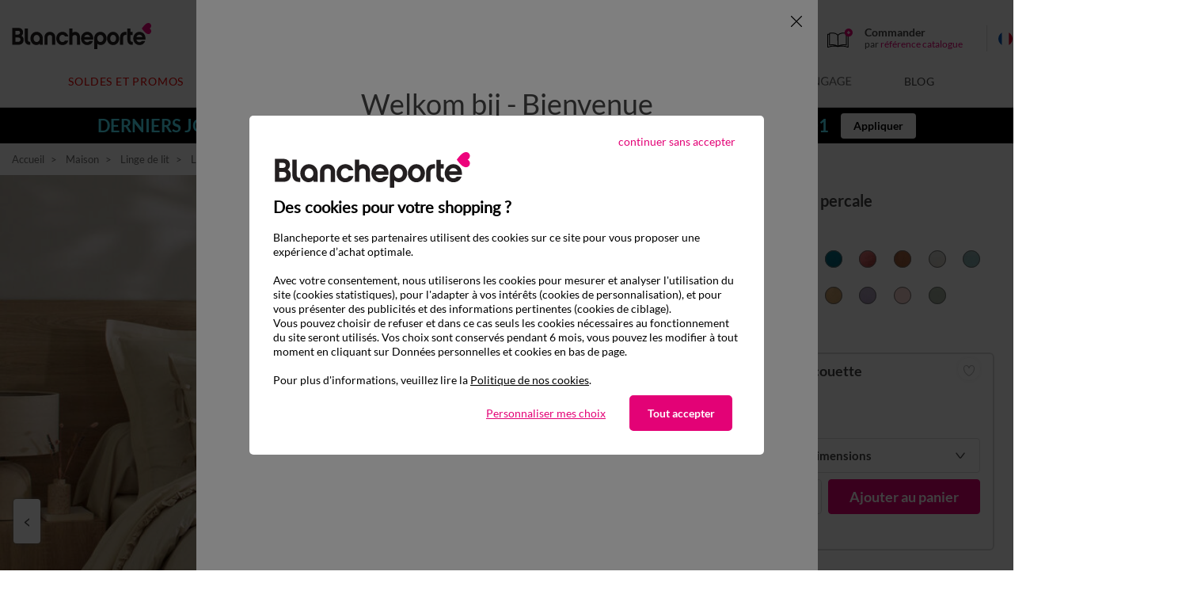

--- FILE ---
content_type: text/html;charset=UTF-8
request_url: https://www.blancheporte.be/fr_BE/p/linge-de-lit-uni-percale/101113-13.html
body_size: 42742
content:
<!DOCTYPE html>
<html lang="fr-BE" xmlns:og='http://ogp.me/ns#'>
<head>
<!--[if gt IE 9]><!-->
<script type="text/javascript">
    var tCPrivacyTagManager = "gtm";
</script>


    <script type="text/javascript" src="https://cdn.trustcommander.net/privacy/4639/privacy_v2_6.js"></script>


<script>
    // Declaration constant JS
    var bpConstants = {
        getWishlistIdUrl: "/on/demandware.store/Sites-BlancheporteBE-Site/fr_BE/Wishlist-GetIDsList",
        getRetentionUrl: "/on/demandware.store/Sites-BlancheporteBE-Site/fr_BE/Newsletter-Show?retention=true",
        productsInCartUrl: "/fr_BE/Cart-ProductsInCart",
        incentiveUrl: "/on/demandware.store/Sites-BlancheporteBE-Site/fr_BE/Cart-Incentive",
        popinsUrl: "/on/demandware.store/Sites-BlancheporteBE-Site/fr_BE/Popins-Show",
        showPushUrl: "/fr_BE/Pushs-Show",
        sendViewProductUrl: "/on/demandware.store/Sites-BlancheporteBE-Site/fr_BE/Einstein-SendViewProduct",
        loadSetAsideProducts: "/on/demandware.store/Sites-BlancheporteBE-Site/fr_BE/SetAside-Load",
        labelArticlesSimilaires: "label.articles.similaires",
        isQuickviewEnable: false,
        isQuickviewABTestEnable: false,
        isViewOneColumnABTestEnable: false,
    }
</script>

<link rel="preload" href="/on/demandware.static/Sites-BlancheporteBE-Site/-/fr_BE/v1768968238455/js/main.js" as="script" />
<script src="/on/demandware.static/Sites-BlancheporteBE-Site/-/fr_BE/v1768968238455/js/main.js"></script>



<script src="/on/demandware.static/Sites-BlancheporteBE-Site/-/fr_BE/v1768968238455/js/initServiceWorker.js"></script>



    <link rel="preload" href="/on/demandware.static/Sites-BlancheporteBE-Site/-/fr_BE/v1768968238455/js/app_netreviews.js" as="script" />
    <script defer src="/on/demandware.static/Sites-BlancheporteBE-Site/-/fr_BE/v1768968238455/js/app_netreviews.js"
        
        >
    </script>

    <link rel="preload" href="/on/demandware.static/Sites-BlancheporteBE-Site/-/fr_BE/v1768968238455/js/productDetail.js" as="script" />
    <script defer src="/on/demandware.static/Sites-BlancheporteBE-Site/-/fr_BE/v1768968238455/js/productDetail.js"
        
        >
    </script>



<!--<![endif]-->
<meta charset=UTF-8>

<meta http-equiv="x-ua-compatible" content="ie=edge"/>

<meta name="viewport" content="width=device-width, initial-scale=1.0, maximum-scale=3.0, user-scalable=yes"/>






    


    <title>Linge de lit uni percale, sable | Blancheporte</title>
    <meta name="description" content="Linge de lit uni percale &agrave; petit prix sur Blancheporte ✅ Nombreux coloris ✅ Nombreuses tailles ✅ Echanges et retours gratuits."/>
    <meta name="title" content="Linge de lit uni percale, sable | Blancheporte"/>

<meta name="keywords" content="V&ecirc;tements Femme, Linge de Maison, Grande Taille : Qualit&eacute; &amp; Petits Prix &ndash; Blancheporte"/>




<meta name="google-site-verification" content="-buzDn6ewcEIXVRd0K0c_BQC37DzZW9vetUUIHfftHA" />







    <script type="speculationrules">
       {
    "prerender": [
        {
            "source": "document",
            "where": {
                "and": [
                    {
                        "selector_matches": ".page:not([data-action='Home-Show']) .logo-home, .pdp .back-history"
                    }
                ]
            },
            "eagerness": "immediate"
        }
    ]
}
    </script>



<link rel="manifest" href="/manifest.webmanifest"/>

<!--  Gestion Favicon selon device -->
<link rel="apple-touch-icon" sizes="48x48" href="/on/demandware.static/Sites-BlancheporteBE-Site/-/default/dw7924e95f/images/app/48-48.png"/>
<link rel="apple-touch-icon" sizes="72x72" href="/on/demandware.static/Sites-BlancheporteBE-Site/-/default/dw3d91b8e4/images/app/72-72.png"/>
<link rel="apple-touch-icon" sizes="96x96" href="/on/demandware.static/Sites-BlancheporteBE-Site/-/default/dwb4b8f7f7/images/app/96-96.png"/>
<link rel="apple-touch-icon" sizes="144x144" href="/on/demandware.static/Sites-BlancheporteBE-Site/-/default/dwc5523931/images/app/144-144.png"/>
<link rel="apple-touch-icon" sizes="192x192" href="/on/demandware.static/Sites-BlancheporteBE-Site/-/default/dw15d23379/images/app/192-192.png"/>
<link rel="apple-touch-icon" sizes="512x512" href="/on/demandware.static/Sites-BlancheporteBE-Site/-/default/dw09af7fd4/images/app/512-512.png"/>
<link rel="icon" type="image/png" sizes="192x192"  href="/on/demandware.static/Sites-BlancheporteBE-Site/-/default/dw957e5ee6/images/favicons/android-icon-192x192.png"  />
<link rel="icon" type="image/png" sizes="32x32" href="/on/demandware.static/Sites-BlancheporteBE-Site/-/default/dwcaa8e969/images/favicons/favicon-32x32.png" />
<link rel="icon" type="image/png" sizes="96x96" href="/on/demandware.static/Sites-BlancheporteBE-Site/-/default/dw0424a7a7/images/favicons/favicon-96x96.png" />
<link rel="icon" type="image/png" sizes="16x16" href="/on/demandware.static/Sites-BlancheporteBE-Site/-/default/dw80fe55b2/images/favicons/favicon-16x16.png" />


<link rel="preload" href="/on/demandware.static/Sites-BlancheporteBE-Site/-/default/dw3f9d9aaa/fonts/Lato-Regular.woff2" as="font" type="font/woff2" crossorigin="anonymous" />
<link rel="preload" href="/on/demandware.static/Sites-BlancheporteBE-Site/-/default/dw80e3af3e/fonts/Lato-Bold.woff2" as="font" type="font/woff2" crossorigin="anonymous" />


<style>
    @font-face {
        font-family: 'Lato';
        font-style: normal;
        font-weight: normal;
        font-display: swap;
        src: url('/on/demandware.static/Sites-BlancheporteBE-Site/-/default/dw3f9d9aaa/fonts/Lato-Regular.woff2') format('woff2');
    }

    @font-face {
        font-family: 'Lato';
        font-style: normal;
        font-weight: 700;
        font-display: swap;
        src: url('/on/demandware.static/Sites-BlancheporteBE-Site/-/default/dw80e3af3e/fonts/Lato-Bold.woff2') format('woff2');
    }
</style>

<link rel="preload" href="/on/demandware.static/Sites-BlancheporteBE-Site/-/fr_BE/v1768968238455/css/global.css" as="style" />
<link rel="stylesheet" href="/on/demandware.static/Sites-BlancheporteBE-Site/-/fr_BE/v1768968238455/css/global.css" />


    <link rel="preload" href="/on/demandware.static/Sites-BlancheporteBE-Site/-/fr_BE/v1768968238455/css/netreviews.css" as="style" />
    <link rel="stylesheet" href="/on/demandware.static/Sites-BlancheporteBE-Site/-/fr_BE/v1768968238455/css/netreviews.css"  />

    <link rel="preload" href="/on/demandware.static/Sites-BlancheporteBE-Site/-/fr_BE/v1768968238455/css/detail.css" as="style" />
    <link rel="stylesheet" href="/on/demandware.static/Sites-BlancheporteBE-Site/-/fr_BE/v1768968238455/css/detail.css"  />




<link rel="stylesheet" href="/on/demandware.static/Sites-BlancheporteBE-Site/-/fr_BE/v1768968238455/css/switchWebApp.css" />


    
    
        <link rel="alternate" href="https://www.blancheporte.be/fr_BE/p/linge-de-lit-uni-percale/101113-13.html" hreflang="fr-be"/>
        
    

    
        <link rel="alternate" href="https://www.blancheporte.be/nl_BE/p/effen-bedlinnen-in-katoenbatist/101113-13.html" hreflang="nl-be"/>
        
    

    
        <link rel="alternate" href="https://www.blancheporte.fr/fr_FR/p/linge-de-lit-uni-percale/101113-13.html" hreflang="fr"/>
        
            <link rel="alternate" href="https://www.blancheporte.fr/fr_FR/p/linge-de-lit-uni-percale/101113-13.html" hreflang="x-default"/> 
        
    











<!-- Google Optimize declaration -->



<!-- Datalayer declaration -->
<script>
    var dataLayer = [];
    var dataLayerEvents = [];
    var currentVariant = {};
</script>



    
        
        

    
    <script type="text/javascript">
        if(dataLayerEvents) {
            dataLayerEvents.push({"event":"pageview","p_page":{"p_template":"Descente produit","p_type":"ficheProduit","p_templateficheProduit":"parureNormalisee","p_soustype":"parureNormalisee","p_gabaritFP":"Fiche Produit","p_cat1":"Maison","p_codeUnivers":"BE21","p_cat2":"Linge de lit","p_codeBoutique":"BE211","p_cat3":"Linge de lit uni","p_codeSousRayon":"BE2111-1","p_pays":"BE","p_langue":"fr","p_heureServeur":"16:00:22"},"s_search":{},"pr_product":{"pr_nm":"Linge de lit uni percale","pr_id":"101113-13","pr_fm":"101113","pr_col":"13","pr_bd":"Colombine","pr_refco":"4161904","pr_codaha":"607","pr_libcol":"sable","pr_stk":"En stock","pr_modSto":"PCOM","pr_px":"7,99","pr_pxb":"15,99","pr_decote":"50","pr_perso":"false","pr_bc":"BE21:Maison/BE211:Linge de lit/BE2111-1:Linge de lit uni","pr_urlVis":"/on/demandware.static/-/Sites-blancheporte-catalog-master/default/dw83f3a9f4/images/BP/FRA/produits/vis_zoomx/1/0/1/1/101113-13-visuel_vue1.jpg"},"u_user":{"u_loginStatus":"unloggeed","u_preIdentification":false,"u_typeClient":"-","u_groups":["Everyone","Unregistered"],"u_abtests":[]}});
        }
    </script>
   
        
        
    
    <!-- Google Tag Manager -->
    <script>
        (function(w,d,s,l,i){w[l]=w[l]||[];w[l].push({'gtm.start':
        new Date().getTime(),event:'gtm.js'});var f=d.getElementsByTagName(s)[0],
        j=d.createElement(s),dl=l!='dataLayer'?'&l='+l:'';j.async=true;j.src=
        'https://www.googletagmanager.com/gtm.js' +'?id='+i+dl;f.parentNode.insertBefore(j,f);
        })(window,document,'script','dataLayer', 'GTM-KCK9BKB');
    </script>





    <meta property="og:type" content="Blancheporte.be:product" />
    <meta property="og:site_name" content="Blancheporte.be"/>
    
        <meta property="og:url" content="https://www.blancheporte.be/fr_BE/p/linge-de-lit-uni-percale/101113-13.html"/>
    

    <meta property="og:title" content="Linge de lit uni percale, sable | Blancheporte"/>
    <meta property="og:description" content="Linge de lit uni percale &agrave; petit prix sur Blancheporte ✅ Nombreux coloris ✅ Nombreuses tailles ✅ Echanges et retours gratuits."/>
    
        
            
                <meta property="og:image" content="/on/demandware.static/-/Sites-blancheporte-catalog-master/default/dw83f3a9f4/images/BP/FRA/produits/vis_zoomx/1/0/1/1/101113-13-visuel_vue1.jpg"/>
            
                <meta property="og:image" content="/on/demandware.static/-/Sites-blancheporte-catalog-master/default/dwd4e6c453/images/BP/FRA/produits/vis_zoomx_2/1/0/1/1/101113-13-visuel_vue2.jpg"/>
            
                <meta property="og:image" content="/on/demandware.static/-/Sites-blancheporte-catalog-master/default/dwc717b453/images/BP/FRA/produits/vis_zoomx_3/1/0/1/1/101113-13-visuel_vue3.jpg"/>
            
                <meta property="og:image" content="/on/demandware.static/-/Sites-blancheporte-catalog-master/default/dw00844791/images/BP/FRA/produits/vis_zoomx_4/1/0/1/1/101113-13-visuel_vue4.jpg"/>
            
                <meta property="og:image" content="/on/demandware.static/-/Sites-blancheporte-catalog-master/default/dwf3ea6c0f/images/BP/FRA/produits/vis_zoomx_5/1/0/1/1/101113-13-visuel_vue5.jpg"/>
            
                <meta property="og:image" content="/on/demandware.static/-/Sites-blancheporte-catalog-master/default/dwf304b143/images/BP/FRA/produits/vis_zoomx_t/1/0/1/1/101113-13-visuel_vue_t.jpg"/>
            
                <meta property="og:image" content="/on/demandware.static/-/Sites-blancheporte-catalog-master/default/dwe11ea31a/images/BP/FRA/produits/vis_zoomx_dh/1/0/1/1/101113-13-visuel_vue_dh.jpg"/>
            
                <meta property="og:image" content="/on/demandware.static/-/Sites-blancheporte-catalog-master/default/dw034c5ee4/images/BP/FRA/produits/vis_zoomx_dp/1/0/1/1/101113-13-visuel_vue_dp.jpg"/>
            
                <meta property="og:image" content="/on/demandware.static/-/Sites-blancheporte-catalog-master/default/dw212ff6ef/images/BP/FRA/produits/vis_zoomx_hc/1/0/1/1/101113-13-visuel_vue_hc.jpg"/>
            
        
    



<link
    rel="stylesheet"
    href="/on/demandware.static/Sites-BlancheporteBE-Site/-/fr_BE/v1768968238455/css/shoppableimages.css"
/>
<link
    rel="stylesheet"
    href="/on/demandware.static/Sites-BlancheporteBE-Site/-/fr_BE/v1768968238455/css/shoppableimagesInit.css"
/>







    <link rel="canonical" href="https://www.blancheporte.be/fr_BE/p/linge-de-lit-uni-percale/101113-13.html"/>

<script type="text/javascript">//<!--
/* <![CDATA[ (head-active_data.js) */
var dw = (window.dw || {});
dw.ac = {
    _analytics: null,
    _events: [],
    _category: "",
    _searchData: "",
    _anact: "",
    _anact_nohit_tag: "",
    _analytics_enabled: "true",
    _timeZone: "Europe/Paris",
    _capture: function(configs) {
        if (Object.prototype.toString.call(configs) === "[object Array]") {
            configs.forEach(captureObject);
            return;
        }
        dw.ac._events.push(configs);
    },
	capture: function() { 
		dw.ac._capture(arguments);
		// send to CQ as well:
		if (window.CQuotient) {
			window.CQuotient.trackEventsFromAC(arguments);
		}
	},
    EV_PRD_SEARCHHIT: "searchhit",
    EV_PRD_DETAIL: "detail",
    EV_PRD_RECOMMENDATION: "recommendation",
    EV_PRD_SETPRODUCT: "setproduct",
    applyContext: function(context) {
        if (typeof context === "object" && context.hasOwnProperty("category")) {
        	dw.ac._category = context.category;
        }
        if (typeof context === "object" && context.hasOwnProperty("searchData")) {
        	dw.ac._searchData = context.searchData;
        }
    },
    setDWAnalytics: function(analytics) {
        dw.ac._analytics = analytics;
    },
    eventsIsEmpty: function() {
        return 0 == dw.ac._events.length;
    }
};
/* ]]> */
// -->
</script>
<script type="text/javascript">//<!--
/* <![CDATA[ (head-cquotient.js) */
var CQuotient = window.CQuotient = {};
CQuotient.clientId = 'bdjg-BlancheporteBE';
CQuotient.realm = 'BDJG';
CQuotient.siteId = 'BlancheporteBE';
CQuotient.instanceType = 'prd';
CQuotient.locale = 'fr_BE';
CQuotient.fbPixelId = '__UNKNOWN__';
CQuotient.activities = [];
CQuotient.cqcid='';
CQuotient.cquid='';
CQuotient.cqeid='';
CQuotient.cqlid='';
CQuotient.apiHost='api.cquotient.com';
/* Turn this on to test against Staging Einstein */
/* CQuotient.useTest= true; */
CQuotient.useTest = ('true' === 'false');
CQuotient.initFromCookies = function () {
	var ca = document.cookie.split(';');
	for(var i=0;i < ca.length;i++) {
	  var c = ca[i];
	  while (c.charAt(0)==' ') c = c.substring(1,c.length);
	  if (c.indexOf('cqcid=') == 0) {
		CQuotient.cqcid=c.substring('cqcid='.length,c.length);
	  } else if (c.indexOf('cquid=') == 0) {
		  var value = c.substring('cquid='.length,c.length);
		  if (value) {
		  	var split_value = value.split("|", 3);
		  	if (split_value.length > 0) {
			  CQuotient.cquid=split_value[0];
		  	}
		  	if (split_value.length > 1) {
			  CQuotient.cqeid=split_value[1];
		  	}
		  	if (split_value.length > 2) {
			  CQuotient.cqlid=split_value[2];
		  	}
		  }
	  }
	}
}
CQuotient.getCQCookieId = function () {
	if(window.CQuotient.cqcid == '')
		window.CQuotient.initFromCookies();
	return window.CQuotient.cqcid;
};
CQuotient.getCQUserId = function () {
	if(window.CQuotient.cquid == '')
		window.CQuotient.initFromCookies();
	return window.CQuotient.cquid;
};
CQuotient.getCQHashedEmail = function () {
	if(window.CQuotient.cqeid == '')
		window.CQuotient.initFromCookies();
	return window.CQuotient.cqeid;
};
CQuotient.getCQHashedLogin = function () {
	if(window.CQuotient.cqlid == '')
		window.CQuotient.initFromCookies();
	return window.CQuotient.cqlid;
};
CQuotient.trackEventsFromAC = function (/* Object or Array */ events) {
try {
	if (Object.prototype.toString.call(events) === "[object Array]") {
		events.forEach(_trackASingleCQEvent);
	} else {
		CQuotient._trackASingleCQEvent(events);
	}
} catch(err) {}
};
CQuotient._trackASingleCQEvent = function ( /* Object */ event) {
	if (event && event.id) {
		if (event.type === dw.ac.EV_PRD_DETAIL) {
			CQuotient.trackViewProduct( {id:'', alt_id: event.id, type: 'raw_sku'} );
		} // not handling the other dw.ac.* events currently
	}
};
CQuotient.trackViewProduct = function(/* Object */ cqParamData){
	var cq_params = {};
	cq_params.cookieId = CQuotient.getCQCookieId();
	cq_params.userId = CQuotient.getCQUserId();
	cq_params.emailId = CQuotient.getCQHashedEmail();
	cq_params.loginId = CQuotient.getCQHashedLogin();
	cq_params.product = cqParamData.product;
	cq_params.realm = cqParamData.realm;
	cq_params.siteId = cqParamData.siteId;
	cq_params.instanceType = cqParamData.instanceType;
	cq_params.locale = CQuotient.locale;
	
	if(CQuotient.sendActivity) {
		CQuotient.sendActivity(CQuotient.clientId, 'viewProduct', cq_params);
	} else {
		CQuotient.activities.push({activityType: 'viewProduct', parameters: cq_params});
	}
};
/* ]]> */
// -->
</script>


   <script type="application/ld+json">
        {"@context":"http://schema.org/","@type":"Product","name":"Linge de lit uni percale","description":"Tissée à partir d’un coton de très grande qualité, cette percale très serrée associe la beauté, la douceur et l’ultra résistance... pour un linge de lit Colombine® d'une longévité exceptionnelle !","mpn":"101113-13","sku":"101113-13","brand":{"@type":"Brand","name":"Colombine"},"image":["/on/demandware.static/-/Sites-blancheporte-catalog-master/default/dw83f3a9f4/images/BP/FRA/produits/vis_zoomx/1/0/1/1/101113-13-visuel_vue1.jpg","/on/demandware.static/-/Sites-blancheporte-catalog-master/default/dwd4e6c453/images/BP/FRA/produits/vis_zoomx_2/1/0/1/1/101113-13-visuel_vue2.jpg"],"offers":{"url":"https://www.blancheporte.be/fr_BE/p/linge-de-lit-uni-percale/101113-13.html","@type":"Offer","priceCurrency":"EUR","price":"7.99","availability":"http://schema.org/InStock","itemCondition":"https://schema.org/NewCondition"}}
    </script>


   <script type="application/ld+json">
        {"@context":"http://schema.org/","@type":"BreadcrumbList","itemListElement":[{"@type":"ListItem","position":1,"name":"Accueil","item":"https://www.blancheporte.be/"},{"@type":"ListItem","position":2,"name":"Maison","item":"https://www.blancheporte.be/fr_BE/c/maison/"},{"@type":"ListItem","position":3,"name":"Linge de lit","item":"https://www.blancheporte.be/fr_BE/c/maison/linge-de-lit/"},{"@type":"ListItem","position":4,"name":"Linge de lit uni","item":"https://www.blancheporte.be/fr_BE/c/maison/linge-de-lit/tout-le-linge-de-lit/linge-de-lit-uni/"},{"@type":"ListItem","position":5,"name":"Linge de lit uni percale"}]}
    </script>


<script type="text/javascript">//<!--
/* <![CDATA[ (head-active_data.js) */
var dw = (window.dw || {});
dw.ac = {
    _analytics: null,
    _events: [],
    _category: "",
    _searchData: "",
    _anact: "",
    _anact_nohit_tag: "",
    _analytics_enabled: "true",
    _timeZone: "Europe/Paris",
    _capture: function(configs) {
        if (Object.prototype.toString.call(configs) === "[object Array]") {
            configs.forEach(captureObject);
            return;
        }
        dw.ac._events.push(configs);
    },
	capture: function() { 
		dw.ac._capture(arguments);
		// send to CQ as well:
		if (window.CQuotient) {
			window.CQuotient.trackEventsFromAC(arguments);
		}
	},
    EV_PRD_SEARCHHIT: "searchhit",
    EV_PRD_DETAIL: "detail",
    EV_PRD_RECOMMENDATION: "recommendation",
    EV_PRD_SETPRODUCT: "setproduct",
    applyContext: function(context) {
        if (typeof context === "object" && context.hasOwnProperty("category")) {
        	dw.ac._category = context.category;
        }
        if (typeof context === "object" && context.hasOwnProperty("searchData")) {
        	dw.ac._searchData = context.searchData;
        }
    },
    setDWAnalytics: function(analytics) {
        dw.ac._analytics = analytics;
    },
    eventsIsEmpty: function() {
        return 0 == dw.ac._events.length;
    }
};
/* ]]> */
// -->
</script>
<script type="text/javascript">//<!--
/* <![CDATA[ (head-cquotient.js) */
var CQuotient = window.CQuotient = {};
CQuotient.clientId = 'bdjg-BlancheporteBE';
CQuotient.realm = 'BDJG';
CQuotient.siteId = 'BlancheporteBE';
CQuotient.instanceType = 'prd';
CQuotient.locale = 'fr_BE';
CQuotient.fbPixelId = '__UNKNOWN__';
CQuotient.activities = [];
CQuotient.cqcid='';
CQuotient.cquid='';
CQuotient.cqeid='';
CQuotient.cqlid='';
CQuotient.apiHost='api.cquotient.com';
/* Turn this on to test against Staging Einstein */
/* CQuotient.useTest= true; */
CQuotient.useTest = ('true' === 'false');
CQuotient.initFromCookies = function () {
	var ca = document.cookie.split(';');
	for(var i=0;i < ca.length;i++) {
	  var c = ca[i];
	  while (c.charAt(0)==' ') c = c.substring(1,c.length);
	  if (c.indexOf('cqcid=') == 0) {
		CQuotient.cqcid=c.substring('cqcid='.length,c.length);
	  } else if (c.indexOf('cquid=') == 0) {
		  var value = c.substring('cquid='.length,c.length);
		  if (value) {
		  	var split_value = value.split("|", 3);
		  	if (split_value.length > 0) {
			  CQuotient.cquid=split_value[0];
		  	}
		  	if (split_value.length > 1) {
			  CQuotient.cqeid=split_value[1];
		  	}
		  	if (split_value.length > 2) {
			  CQuotient.cqlid=split_value[2];
		  	}
		  }
	  }
	}
}
CQuotient.getCQCookieId = function () {
	if(window.CQuotient.cqcid == '')
		window.CQuotient.initFromCookies();
	return window.CQuotient.cqcid;
};
CQuotient.getCQUserId = function () {
	if(window.CQuotient.cquid == '')
		window.CQuotient.initFromCookies();
	return window.CQuotient.cquid;
};
CQuotient.getCQHashedEmail = function () {
	if(window.CQuotient.cqeid == '')
		window.CQuotient.initFromCookies();
	return window.CQuotient.cqeid;
};
CQuotient.getCQHashedLogin = function () {
	if(window.CQuotient.cqlid == '')
		window.CQuotient.initFromCookies();
	return window.CQuotient.cqlid;
};
CQuotient.trackEventsFromAC = function (/* Object or Array */ events) {
try {
	if (Object.prototype.toString.call(events) === "[object Array]") {
		events.forEach(_trackASingleCQEvent);
	} else {
		CQuotient._trackASingleCQEvent(events);
	}
} catch(err) {}
};
CQuotient._trackASingleCQEvent = function ( /* Object */ event) {
	if (event && event.id) {
		if (event.type === dw.ac.EV_PRD_DETAIL) {
			CQuotient.trackViewProduct( {id:'', alt_id: event.id, type: 'raw_sku'} );
		} // not handling the other dw.ac.* events currently
	}
};
CQuotient.trackViewProduct = function(/* Object */ cqParamData){
	var cq_params = {};
	cq_params.cookieId = CQuotient.getCQCookieId();
	cq_params.userId = CQuotient.getCQUserId();
	cq_params.emailId = CQuotient.getCQHashedEmail();
	cq_params.loginId = CQuotient.getCQHashedLogin();
	cq_params.product = cqParamData.product;
	cq_params.realm = cqParamData.realm;
	cq_params.siteId = cqParamData.siteId;
	cq_params.instanceType = cqParamData.instanceType;
	cq_params.locale = CQuotient.locale;
	
	if(CQuotient.sendActivity) {
		CQuotient.sendActivity(CQuotient.clientId, 'viewProduct', cq_params);
	} else {
		CQuotient.activities.push({activityType: 'viewProduct', parameters: cq_params});
	}
};
/* ]]> */
// -->
</script>

</head>


<body class="" >



<div class="page" data-action="Product-Show" data-querystring="pid=101113-13" >

<header data-visenze="true">
    <nav class="main-nav" role="navigation">
        <div class="header container">
            <div class="row">
                <div class="header-main col-12">

                    
                    
                        <div class="navbar-header brand">
                            
                            
                            
                            <a class="logo-home" href="/" title="V&ecirc;tements Femme, Linge de Maison, Grande Taille : Qualit&eacute; &amp; Petits Prix &ndash; Blancheporte Accueil" aria-label="V&ecirc;tements Femme, Linge de Maison, Grande Taille : Qualit&eacute; &amp; Petits Prix &ndash; Blancheporte Accueil">
                                <img src="https://www.blancheporte.be/on/demandware.static/-/Sites/default/dw57a3f4f1/header/logo.svg" alt="Logo Blancheporte"/>
                                <span class="hidden-md-down baseline"></span>
                            </a>
                        </div>
                    


                    
<div class="layer-search ">
       <div class="site-search">
              <form
              class="main-search"
              role="search"
                     action="/fr_BE/Search-Show"
                     method="get"
                     name="simpleSearch">

                     
                     
                     
                     <button type="button" aria-label="Retourner au menu" class="go-back-menu-button"></button>
                     <div class="search-form-inputs">
                            <input class="form-control search-main-input js-check-input-pattern-on-input"
                                   type="text"
                                   name="q"
                                   value=""
                                   placeholder="Rechercher un produit, une r&eacute;f&eacute;rence..."
                                   autocomplete="off"
                                   aria-label="Saisir un mot cl&eacute; ou un num&eacute;ro d'article"
                                   data-input-pattern="^[A-Za-z0-9àáâãäåçèéêëìíîïðòóôõöùúûüýÿÀÁÂÃÄÅÇÈÉÊËÌÍÎÏÐÒÓÔÕÖÙÚÛÜÝŸ\,.'’ -]*$"/>
                            <div class="fa fa-search"></div>
                            <input type="hidden" value="fr_BE" name="lang"/>
                            <button type="submit" class="js-submit-btn">Ok</button>
                            <button  type="button" name="reset-button" class="reset-button js-reset-btn d-md-none" aria-label="Clear search keywords"></button>
                     </div>
                     <div class="suggestions-wrapper" data-url="/on/demandware.store/Sites-BlancheporteBE-Site/fr_BE/SearchServices-GetSuggestions?q=">
                            <div class="suggestions js-default-suggestions">
    <div class="suggestions-default-panel">
        



    <!-- dwMarker="content" dwContentID="61b18656f5b273382f86aeb04a" -->
    
    <style>
.suggestions .suggestions-container-right .suggestions-item-infos .wrapper-decote{
	left: 5.9375rem !important;
}
</style>

<div class="suggestions-type">Nous vous recommandons</div>
<ul class="suggestions-recos-container">
	<li class="suggestions-reco">
		<a href="https://www.blancheporte.be/fr_BE/c/maison/literie/toute-la-literie/couette/">Couette</a>
	</li>
	<li class="suggestions-reco">
		<a href="https://www.blancheporte.be/fr_BE/c/lingerie/univers-lingerie/toute-la-mode-lingerie/peignoir-et-robe-de-chambre/">Peignoir</a>
	</li>
	<li class="suggestions-reco">
		<a href="https://www.blancheporte.be/fr_BE/c/lingerie/univers-lingerie/toute-la-mode-lingerie/nuit/chemise-de-nuit-courte/">Chemise de nuit</a>
	</li>
	<li class="suggestions-reco">
		<a href="https://www.blancheporte.be/fr_BE/c/lingerie/univers-lingerie/toute-la-mode-lingerie/nuit/pyjama-pyjacourt-et-pyjashort/">Pyjama</a>
	</li>
	<li class="suggestions-reco">
		<a href="https://www.blancheporte.be/fr_BE/c/maison/literie/toute-la-literie/couverture/">Couverture</a>
	</li>
	<li class="suggestions-reco">
		<a href="https://www.blancheporte.be/fr_BE/c/femme/univers-femme/toute-la-mode-femme/pull-et-gilet/pull--/">Pull</a>
	</li>
<li class="suggestions-reco">
		<a href="https://www.blancheporte.be/fr_BE/c/maison/linge-de-lit/tout-le-linge-de-lit/drap-housse/">Drap-housse</a>
	</li>
</ul>
    <!-- END_dwmarker -->


        
	 


	


	
		
		<div data-layer-event="{&quot;event&quot;:&quot;promotion impression&quot;,&quot;e_action&quot;:&quot;Promotion Impression&quot;,&quot;e_category&quot;:&quot;Ecommerce&quot;,&quot;promo&quot;:{&quot;slot_id&quot;:&quot;layer-recherche-zone-nos-selections-slot&quot;,&quot;asset_name&quot;:null,&quot;asset_id&quot;:&quot;PE26_S04_NEWCO_LR&quot;,&quot;promo_name&quot;:&quot;&quot;,&quot;promo_id&quot;:&quot;&quot;}}" data-layer-click="{&quot;event&quot;:&quot;promotion click&quot;,&quot;e_action&quot;:&quot;Promotion Click&quot;,&quot;e_category&quot;:&quot;Ecommerce&quot;,&quot;promo&quot;:{&quot;slot_id&quot;:&quot;layer-recherche-zone-nos-selections-slot&quot;,&quot;asset_name&quot;:null,&quot;asset_id&quot;:&quot;PE26_S04_NEWCO_LR&quot;,&quot;promo_name&quot;:&quot;&quot;,&quot;promo_id&quot;:&quot;&quot;}}">
			
			
			<div class="suggestions-type">Nos sélections</div>
<div class="suggestions-selections-container">
    <a href="https://www.blancheporte.be/fr_BE/c/femme/univers-femme/en-ce-moment/nouveautes/" class="suggestions-selection">
        <img data-src="https://www.blancheporte.be/on/demandware.static/-/Library-Sites-BlancheporteShared/default/dwd9cc76d9/com/com-encart-recherche/PE26/S04/femme.webp" src="[data-uri]" class="lazyload" alt="Nouvelle collection Femme" />
        <span>Nouvelle collection Femme</span>
    </a>
    <a href="https://www.blancheporte.be/fr_BE/c/lingerie/univers-lingerie/en-ce-moment/nouveautes/" class="suggestions-selection">
        <img data-src="https://www.blancheporte.be/on/demandware.static/-/Library-Sites-BlancheporteShared/default/dw169f3c43/com/com-encart-recherche/PE26/S04/lingerie.webp" src="[data-uri]" class="lazyload" alt="Nouvelle collection Lingerie" />
        <span>Nouvelle collection Lingerie</span>
    </a>
    <a href="https://www.blancheporte.be/fr_BE/c/tendances/univers-tendances/selections/nouveautes-maison/" class="suggestions-selection">
        <img data-src="https://www.blancheporte.be/on/demandware.static/-/Library-Sites-BlancheporteShared/default/dw58c76355/com/com-encart-recherche/PE26/S04/maison.webp" src="[data-uri]" class="lazyload" alt="Nouvelle collection Maison" />
        <span>Nouvelle collection Maison</span>
    </a>
    <a href="https://www.blancheporte.be/fr_BE/c/homme/univers-homme/en-ce-moment/nouveautes/" class="suggestions-selection">
        <img data-src="https://www.blancheporte.be/on/demandware.static/-/Library-Sites-BlancheporteShared/default/dwbde7c953/com/com-encart-recherche/PE26/S04/homme.webp" src="[data-uri]" class="lazyload" alt="Nouvelle collection Homme" />
        <span>Nouvelle collection Homme</span>
    </a>
</div>
		</div>
	
 
	
    </div>
</div>
                     </div>
                     <div class="layer-search-close">
                            <button type="button" class="js-layer-search-close"></button>
                     </div>

              </form>
       </div>
</div>
                    <div class="navbar-header-icons">
                        <div class="navbar-header-icons_left d-flex align-items-stretch">
                            <div class="catalog-order-header d-none d-lg-block">
                                <a class="catalog-order-link" href="/fr_BE/Cart-Show#direct-order" aria-label="&lt;span&gt;Commander&lt;/span&gt;&lt;br&gt;par &lt;span class=&quot;ref&quot;&gt;r&eacute;f&eacute;rence catalogue&lt;/span&gt;">
                                    <span class="fa-catalog"></span>
                                    <p class="catalog-order-text">
                                        <span>Commander</span><br>par <span class="ref">référence catalogue</span>
                                    </p>
                                </a>
                            </div>
                            <div class="d-lg-flex d-none align-items-center language-selection">
    
        <div class="dropdown">
            <div class="dropdown-toggle" data-toggle="dropdown" aria-haspopup="true" aria-expanded="false" role="button">
                <img src="https://www.blancheporte.be/on/demandware.static/Sites-BlancheporteBE-Site/-/default/dw605498da/svg/drapeau-fr.svg" alt="fr" aria-hidden="true" />
                fr
            </div>
            <ul class="dropdown-menu">
                
                    
                
                    
                        <li>
                            <a class="js-language-selection-nl language-selection-link js-change-locale-desktop"
                                href="/on/demandware.store/Sites-BlancheporteBE-Site/fr_BE/Page-SetLocale?action=Product-Show&amp;queryString=pid%3d101113-13&amp;localeCurrencyCode=EUR&amp;code=nl_BE&amp;post=false" aria-label="nl">
                                <img src="https://www.blancheporte.be/on/demandware.static/Sites-BlancheporteBE-Site/-/default/dw0585fa44/svg/drapeau-nl.svg" alt="nl" aria-hidden="true" />
                                nl
                            </a>
                        </li>
                    
                
            </ul>
        </div>
    
</div>
                        </div>
                        








<div id="header-account" class="d-md-flex">
    <div class="js-login-icon dropdown auto quick-close header-account-element d-none d-md-block">
        <a href="https://www.blancheporte.be/fr_BE/Login-Show" class="p-2 d-block" data-toggle="dropdown" aria-haspopup="true" aria-expanded="false" data-display="static" aria-label="Mon compte">
            <!-- account -->
            <span class="icon-account-disconnected animated-element deco-icon position-relative"></span>
        </a>

        <div class="dropdown-menu account-menu layer-hovering p-3 mt-4" id="dropdown-header-account-disconnected">
            
            <a class="account-menu-item d-flex align-items-center" href="https://www.blancheporte.be/fr_BE/Account-Show" aria-label="Mon compte"><span class="lazyload header-account-dropdown-icon icon-account"></span><span class="account-label">Mon compte</span></a>
            <a class="account-menu-item d-flex align-items-center" href="https://www.blancheporte.be/fr_BE/Order-History" aria-label="Mes commandes"><span class="lazyload header-account-dropdown-icon icon-my-orders"></span><span class="account-label">Mes commandes</span></a>
            <a class="account-menu-item d-flex align-items-center" href="https://www.blancheporte.be/fr_BE/Account-EditProfile" aria-label="Mes informations"><span class="lazyload header-account-dropdown-icon icon-user-infos"></span><span class="account-label">Mes informations</span></a>
            <a class="account-menu-item d-flex align-items-center" href="https://www.blancheporte.be/fr_BE/Address-List" aria-label="Mes adresses"><span class="lazyload header-account-dropdown-icon icon-user-address"></span><span class="account-label">Mes adresses</span></a>
            
            <a class="account-menu-item d-flex align-items-center" href="https://www.blancheporte.be/fr_BE/Account-EditProfile" aria-label="Mes pr&eacute;f&eacute;rences de communication"><span class="lazyload header-account-dropdown-icon icon-user-com-pref"></span><span class="account-label">Mes pr&eacute;f&eacute;rences de communication</span></a>
            <a class="account-menu-item d-flex align-items-center" href="https://www.blancheporte.be/fr_BE/faq.html" aria-label="Aide"><span class="lazyload header-account-dropdown-icon icon-user-help"></span><span class="account-label">Aide</span></a>
            
                <a class="mt-3 dropdown-btn" id="header-account-login-link" href="https://www.blancheporte.be/fr_BE/Login-Show" aria-label="Me connecter"><span class="lazyload header-account-dropdown-icon icon-user-connect mr-2"></span><span class="account-label">Me connecter</span></a>
                <a class="mt-2 dropdown-btn" id="header-account-create-account-link" href="https://www.blancheporte.be/fr_BE/Login-Show" aria-label="Cr&eacute;er mon compte"><span class="lazyload header-account-dropdown-icon icon-user-create mr-2"></span><span class="account-label">Cr&eacute;er mon compte</span></a>
            
        </div>
    </div>

    <button class="fa fa-search border-0 js-show-search d-md-none"></button>

    <a href="https://www.blancheporte.be/fr_BE/Wishlist-Show" class="header-account-element header-wishlist header-wishlist-empty hidden-sm-down">
        <!-- wishlist -->
        <svg class="svg-elem svg-heart-wishlist-filled" xmlns="http://www.w3.org/2000/svg" viewBox="0 0 27.723 23.5" role="img" aria-label="Wishlist"><g data-name="Groupe 46" transform="translate(-1.218 -1.25)"><path fill="none" stroke="#000" stroke-linecap="round" stroke-linejoin="round" stroke-miterlimit="10" stroke-width="1.5" d="M21.026 2.527A4.78 4.78 0 0018.682 2c-2.7 0-4.98 2.461-5.654 5.566a8.232 8.232 0 00-2.59-4.4A4.716 4.716 0 007.345 2c-4.453 0-5.683 4.453-5.3 7.822.439 3.6 2.7 9.345 10.927 14.149V24a.029.029 0 00.028-.029.029.029 0 01.029.029v-.029C19.18 20.4 21.992 16.3 23.193 12.956" data-name="Tracé 124"/><circle cx="4" cy="4" r="4" fill="#e30276" data-name="Ellipse 165" transform="translate(20.942 2.758)"/></g></svg>
        <svg class="svg-elem svg-heart-border" xmlns="http://www.w3.org/2000/svg" viewBox="0 0 72.441 72.06" role="img" aria-label="Wishlist"><path fill="none" stroke="#454545" stroke-linecap="round" stroke-linejoin="round" stroke-miterlimit="10" stroke-width="5.166" d="M53.545 2.59c-8.217 0-15.274 7.5-17.33 16.968C34.162 10.001 27.209 2.59 18.889 2.59c-13.486 0-17.33 13.576-16.08 23.846 1.25 10.896 8.307 28.491 33.406 43.049h0c25.189-14.557 32.156-32.152 33.406-43.049C70.874 16.166 67.124 2.59 53.545 2.59z" data-name="Tracé 513"/></svg>
    </a>

    <div class="icon minicart header-account-element d-flex">
        
<div class="minicart-total minicart-empty hide-link-med js-minicart-icon dropdown auto quick-close" data-url="https://www.blancheporte.be/on/demandware.store/Sites-BlancheporteBE-Site/fr_BE/Cart-Minipanier">
    <a class="minicart-link js-minicart-link p-1" href="https://www.blancheporte.be/fr_BE/Cart-Show"
        title="0 article dans le panier"
        aria-label="0 article dans le panier"
        data-toggle="dropdown" aria-haspopup="true" aria-expanded="false" data-display="static">
        <svg class="svg-elem svg-cart-filled" xmlns="http://www.w3.org/2000/svg" viewBox="0 0 25.882 23.479" role="img" aria-label="0 article dans le panier"><g data-name="Groupe 45"><g data-name="Groupe 43"><g data-name="Groupe 37"><path d="M21.039 23.479H1.961a1.969 1.969 0 01-1.5-.7 1.955 1.955 0 01-.437-1.59L2.49 6.603a1.933 1.933 0 011.937-1.614h11.945a.587.587 0 010 1.174H4.456a.76.76 0 00-.763.646L1.198 21.395a.84.84 0 00.176.646.739.739 0 00.587.264h19.078a.739.739 0 00.587-.264.84.84 0 00.176-.646l-1.644-9.744a.582.582 0 011.145-.205l1.643 9.743a1.955 1.955 0 01-.44 1.585 1.909 1.909 0 01-1.467.705z" data-name="Tracé 40"/></g><g data-name="Groupe 38"><path d="M16.637 6.163h-.235a.587.587 0 010-1.174h.235a.587.587 0 110 1.174z" data-name="Tracé 41"/></g><g data-name="Groupe 40"><path d="M16.05 5.87a.589.589 0 01-.587-.587 4.109 4.109 0 00-8.218 0 .587.587 0 11-1.174 0 5.283 5.283 0 1110.566 0 .571.571 0 01-.587.587z" data-name="Tracé 43"/></g><g data-name="Groupe 41"><circle cx="1.174" cy="1.174" r="1.174" data-name="Ellipse 65" transform="translate(5.631 8.071)"/></g><g data-name="Groupe 42"><circle cx="1.174" cy="1.174" r="1.174" data-name="Ellipse 66" transform="translate(14.758 8.071)"/></g></g><g data-name="Groupe 44"><circle cx="3.669" cy="3.669" r="3.669" fill="#e30276" data-name="Ellipse 67" transform="translate(18.544 2.495)"/></g></g></svg>
        <svg class="svg-elem svg-cart-empty" xmlns="http://www.w3.org/2000/svg" viewBox="0 0 22.502 23" role="img" aria-label="0 article dans le panier"><g data-name="Groupe 45"><g data-name="Panier vide"><path d="M20.609 23.001H1.921a1.929 1.929 0 01-1.466-.69 1.915 1.915 0 01-.431-1.553L2.439 6.469a1.893 1.893 0 011.897-1.581h13.829a1.915 1.915 0 011.9 1.581l2.413 14.289a1.915 1.915 0 01-.431 1.553 1.87 1.87 0 01-1.438.69zM4.365 6.038a.745.745 0 00-.748.632L1.174 20.959a.823.823 0 00.173.632.724.724 0 00.575.259h18.687a.724.724 0 00.575-.262.823.823 0 00.173-.632L18.941 6.67a.745.745 0 00-.748-.632z" data-name="Tracé 168"/><path d="M15.722 5.75a.577.577 0 01-.575-.575 4.025 4.025 0 10-8.05 0 .575.575 0 01-1.15 0 5.175 5.175 0 0110.35 0 .559.559 0 01-.575.575z" data-name="Tracé 170"/><circle cx="1.15" cy="1.15" r="1.15" data-name="Ellipse 222" transform="translate(5.516 7.906)"/><circle cx="1.15" cy="1.15" r="1.15" data-name="Ellipse 223" transform="translate(14.457 7.906)"/></g></g></svg>
        <span class="minicart-quantity d-none">
            0
        </span>
    </a>
    
        <div class="dropdown-menu minicart-wrapper hidden-md-down js-minicart layer-hovering" id="dropdown-minicart"></div>
    
    
</div>
<input type="hidden" id="bpCodePromo" name="bpCodePromo" value="" />

    </div>
</div>
                    </div>

                    
                    
                        <div class="navbar-header-menu">
                            <button class="navbar-toggler d-md-none" data-toggle="collapse" type="button" aria-controls="bp-navbar" aria-expanded="false" aria-label="Afficher le menu"></button>
                        </div>
                    

                </div>
            </div>
        </div>
        
        
        





<button aria-label="Search" class="search-menu-button"></button>
<button aria-label="Close Menu" class="close-menu-button"></button>

<div class="main-menu navbar navbar-expand-md" id="bp-navbar">
    <div class="collapse navbar-collapse">
        <ul class="navbar-nav mx-auto navbar-nav-root">
            
                
                    
                        <li class="dropdown menu-root" dlmi="BE12" dlml="Soldes et Promos">
                            <a href="/fr_BE/c/soldes-et-promos/" data-sub-menu-bg="/on/demandware.static/-/Sites-blancheporte-catalog-storefront-be/default/dw54186ccd/encart-layer-mobile/category-banner-mobile-soldes.webp" id="BE12" class="dropdown-toggle menu-root-title text-uppercase" data-toggle="dropdown" aria-haspopup="true" aria-expanded="false" data-display="static" aria-label="Soldes et Promos">
                                <img src="[data-uri]" width="56px" height="56px" data-src="https://www.blancheporte.be/on/demandware.static/-/Sites-blancheporte-catalog-storefront-be/default/dw318dfa7a/encart-layer-mobile/thumbnail-image-soldes.webp" alt="" class="round-img lazyload rounded-circle mr-2" />
                                <span>Soldes et Promos</span>
                            </a>
                            
                                <div class="dropdown-menu container-fluid layer-menu submenu">
                                    <div class="layer-menu-content">
                                        
                                            <ul class="navbar-nav mx-auto">
                                                
                                                    <li class="dropdown submenu-root auto quick-close" dlmn2i="BE1001-1" dlmn2l="Soldes Femme">
                                                        <a href="/fr_BE/c/soldes-et-promos/soldes-femme/" id="BE1001-1" class="dropdown-toggle submenu-root-title" data-sub-menu-bg="/on/demandware.static/-/Sites-blancheporte-catalog-storefront-be/default/dw54186ccd/encart-layer-mobile/category-banner-mobile-soldes.webp" data-toggle="dropdown" aria-haspopup="true" aria-expanded="false" data-display="static" aria-label="Soldes Femme">
                                                            <img src="[data-uri]" width="56px" height="56px" data-src="https://www.blancheporte.be/on/demandware.static/-/Sites-blancheporte-catalog-storefront-be/default/dw318dfa7a/encart-layer-mobile/thumbnail-image-soldes.webp" alt="" class="round-img lazyload rounded-circle mr-2" />
                                                            <span>Soldes Femme</span>
                                                        </a>
                                                        <div class="dropdown-menu container-fluid layer-menu">
    
    <div class="container layer-menu-content">
        <div class="layer-menu-links col-12 col-xl-8 p mb-4 mb-md-0">
            
                
                    
                    
                    <div class="mb-md-5 mobile-order p">
                        <div id="BE1001P-1" class="layer-menu-links-title text-uppercase js-open-layer" data-libelleMobile="Tout voir" data-libelleDesktop="Toute la mode femme" dlsi="BE1001P-1" dlsl="Toute la mode femme" >
                            <span>Toute la mode femme</span>
                        </div>
                        <div class="layer-collapse">
                            
                                <div class="layer-menu-link-panel  p" dlsi="BE100103-1" dlsl="Robe" >
                                    <a class="layer-menu-link" id="BE100103-1" href="/fr_BE/c/soldes-et-promos/soldes-femme/toute-la-mode-femme/robe/" aria-label="Robe">
                                        <span>
                                            Robe
                                            
                                        </span>
                                        
                                    </a>
                                </div>
                            
                                <div class="layer-menu-link-panel  p" dlsi="BE100108-1" dlsl="Pull et gilet" >
                                    <a class="layer-menu-link" id="BE100108-1" href="/fr_BE/c/soldes-et-promos/soldes-femme/toute-la-mode-femme/pull-et-gilet/" aria-label="Pull et gilet">
                                        <span>
                                            Pull et gilet
                                            
                                        </span>
                                        
                                    </a>
                                </div>
                            
                                <div class="layer-menu-link-panel  p" dlsi="BE100102-1" dlsl="Tunique, chemisier et blouse" >
                                    <a class="layer-menu-link" id="BE100102-1" href="/fr_BE/c/soldes-et-promos/soldes-femme/toute-la-mode-femme/tunique-chemisier-et-blouse/" aria-label="Tunique, chemisier et blouse">
                                        <span>
                                            Tunique, chemisier et blouse
                                            
                                        </span>
                                        
                                    </a>
                                </div>
                            
                                <div class="layer-menu-link-panel  p" dlsi="BE100101-1" dlsl="T-shirt et d&eacute;bardeur" >
                                    <a class="layer-menu-link" id="BE100101-1" href="/fr_BE/c/soldes-et-promos/soldes-femme/toute-la-mode-femme/t-shirt-et-debardeur/" aria-label="T-shirt et d&eacute;bardeur">
                                        <span>
                                            T-shirt et d&eacute;bardeur
                                            
                                        </span>
                                        
                                    </a>
                                </div>
                            
                                <div class="layer-menu-link-panel  p" dlsi="BE100107-1" dlsl="Jean" >
                                    <a class="layer-menu-link" id="BE100107-1" href="/fr_BE/c/soldes-et-promos/soldes-femme/toute-la-mode-femme/jean/" aria-label="Jean">
                                        <span>
                                            Jean
                                            
                                        </span>
                                        
                                    </a>
                                </div>
                            
                                <div class="layer-menu-link-panel  p" dlsi="BE100106-1" dlsl="Pantalon et short" >
                                    <a class="layer-menu-link" id="BE100106-1" href="/fr_BE/c/soldes-et-promos/soldes-femme/toute-la-mode-femme/pantalon-et-short/" aria-label="Pantalon et short">
                                        <span>
                                            Pantalon et short
                                            
                                        </span>
                                        
                                    </a>
                                </div>
                            
                                <div class="layer-menu-link-panel  p" dlsi="BE100104-1" dlsl="Jupe" >
                                    <a class="layer-menu-link" id="BE100104-1" href="/fr_BE/c/soldes-et-promos/soldes-femme/toute-la-mode-femme/jupe/" aria-label="Jupe">
                                        <span>
                                            Jupe
                                            
                                        </span>
                                        
                                    </a>
                                </div>
                            
                                <div class="layer-menu-link-panel  p" dlsi="BE100109-1" dlsl="Veste et manteau" >
                                    <a class="layer-menu-link" id="BE100109-1" href="/fr_BE/c/soldes-et-promos/soldes-femme/toute-la-mode-femme/veste-et-manteau/" aria-label="Veste et manteau">
                                        <span>
                                            Veste et manteau
                                            
                                        </span>
                                        
                                    </a>
                                </div>
                            
                                <div class="layer-menu-link-panel  p" dlsi="BE100112-1" dlsl="Maillot de bain" >
                                    <a class="layer-menu-link" id="BE100112-1" href="/fr_BE/c/soldes-et-promos/soldes-femme/toute-la-mode-femme/maillot-de-bain/" aria-label="Maillot de bain">
                                        <span>
                                            Maillot de bain
                                            
                                        </span>
                                        
                                    </a>
                                </div>
                            
                                <div class="layer-menu-link-panel last  p" dlsi="BE100111-1" dlsl="Accessoires et bijoux" >
                                    <a class="layer-menu-link" id="BE100111-1" href="/fr_BE/c/soldes-et-promos/soldes-femme/toute-la-mode-femme/accessoires-et-bijoux/" aria-label="Accessoires et bijoux">
                                        <span>
                                            Accessoires et bijoux
                                            
                                        </span>
                                        
                                    </a>
                                </div>
                            
                            
                                <div class="layer-menu-link-panel d-md-none" dlsl="Toute la mode femme" dlsi="BE1001P-1">
                                    <a href="/fr_BE/c/soldes-et-promos/soldes-femme/toute-la-mode-femme/" class="layer-menu-link see-more">Voir tout</a>
                                </div>
                            
                        </div>
                    </div>
                
            
                
                    
                    
                    <div class="mb-md-5 mobile-order s">
                        <div id="BE1001C-1" class="layer-menu-links-title text-uppercase js-open-layer" data-libelleMobile="" data-libelleDesktop="Collections" dlsi="BE1001C-1" dlsl="Collections" >
                            <span>Collections</span>
                        </div>
                        <div class="layer-collapse">
                            
                                <div class="layer-menu-link-panel last  s" dlsi="BE100140-1" dlsl="Grande Taille" >
                                    <a class="layer-menu-link" id="BE100140-1" href="/fr_BE/c/soldes-et-promos/soldes-femme/collections/grande-taille/" aria-label="Grande Taille">
                                        <span>
                                            Grande Taille
                                            
                                                <br>
                                                <span class="sub-title-cat">Jusqu'au 58</span>
                                            
                                        </span>
                                        
                                    </a>
                                </div>
                            
                            
                        </div>
                    </div>
                
            
                
                    
                    
                    <div class="mb-md-5 mobile-order t">
                        <div id="BE1001S-1" class="layer-menu-links-title text-uppercase js-open-layer" data-libelleMobile="" data-libelleDesktop="En ce moment" dlsi="BE1001S-1" dlsl="En ce moment" >
                            <span>En ce moment</span>
                        </div>
                        <div class="layer-collapse">
                            
                                <div class="layer-menu-link-panel  t" dlsi="BE100170-1" dlsl="Coups de coeur Soldes femme" >
                                    <a class="layer-menu-link" id="BE100170-1" href="/fr_BE/c/soldes-et-promos/soldes-femme/en-ce-moment/coups-de-coeur-soldes-femme/" aria-label="Coups de coeur Soldes femme">
                                        <span>
                                            Coups de coeur Soldes femme
                                            
                                        </span>
                                        
                                    </a>
                                </div>
                            
                                <div class="layer-menu-link-panel  t" dlsi="BE100172-1" dlsl="Petits prix" >
                                    <a class="layer-menu-link" id="BE100172-1" href="https://www.blancheporte.be/fr_BE/c/soldes-et-promos/soldes-femme/?pmax=20&amp;pmin=0" aria-label="Petits prix">
                                        <span>
                                            Petits prix
                                            
                                        </span>
                                        
                                    </a>
                                </div>
                            
                                <div class="layer-menu-link-panel  t" dlsi="BE0177-1" dlsl="Sport et d&eacute;tente" >
                                    <a class="layer-menu-link" id="BE0177-1" href="https://www.blancheporte.be/fr_BE/c/tendances/univers-tendances/selections/sport-et-detente/tenue-de-sport/" aria-label="Sport et d&eacute;tente">
                                        <span>
                                            Sport et d&eacute;tente
                                            
                                        </span>
                                        
                                    </a>
                                </div>
                            
                                <div class="layer-menu-link-panel last  t" dlsi="BE171203-01" dlsl="Mailles d'hiver" >
                                    <a class="layer-menu-link" id="BE171203-01" href="https://www.blancheporte.be/fr_BE/c/tendances/univers-tendances/selections/selection-anti-froid/mailles-dhiver/" aria-label="Mailles d'hiver">
                                        <span>
                                            Mailles d'hiver
                                            
                                        </span>
                                        
                                    </a>
                                </div>
                            
                            
                        </div>
                    </div>
                
            
        </div>
        <div class="layer-menu-encart col-xl-4 d-xl-flex">
        
            
	 


	



	

		
			<div class="text-center mb-4 asset-container">
				<p>
    <a href="https://www.blancheporte.be/fr_BE/c/soldes-et-promos/soldes-femme/">
        <picture>
            <source
                media="(min-width: 768px)"
                data-srcset="https://www.blancheporte.be/on/demandware.static/-/Library-Sites-BlancheporteShared/default/dw6e57b138/com/com-encart-layer/encart-layer-soldes-1.webp"
                type="image/webp"
            >
            <source
                media="(max-width: 767px)"
                data-srcset="https://www.blancheporte.be/on/demandware.static/-/Library-Sites-BlancheporteShared/default/dw58a24e5f/com/com-encart-layer/encart-layer-soldes-1-mob.webp"
                type="image/webp"
            >

            <img data-src="https://www.blancheporte.be/on/demandware.static/-/Library-Sites-BlancheporteShared/default/dw6e57b138/com/com-encart-layer/encart-layer-soldes-1.webp" src="[data-uri]" class="lazyload" alt="Découvrez nos soldes" />
        </picture>

        <button aria-label="Voir les soldes" class="poster-link border-0">Voir les soldes</button>
    </a>
</p>

<style>

/* pour avoir le rose sur la sélection de texte */
::selection {
    background-color: #ed037c;
    color: #fff;
}

#BE0144, #BE0244, #BE0343, #BE211C3, #BE213C2, #BE214C5, #BE215C4, #BE216C2, #BE217C3, #BE218C2 {
  color: #EB0000 !important;
}

#BE0183, #BE0299 {color:#e2006e;}


#BE22 {
     color:#ED037C;
}

@media screen and (max-width: 960px) {
  #BE22 {
    display: flex;
    align-items: center;
    height: 4.625rem;
    padding: 0 0 0 1.875rem;
    overflow: hidden;
  }
}



a#BE23 {background-image:url("https://www.blancheporte.be/on/demandware.static/-/Library-Sites-BlancheporteShared/default/dw57e6a24f/logo-bsengage.svg");background-position: 72px 26px; height: 74px; background-repeat:no-repeat; }
 /*
.navbar-nav-root li[dlmi="BE23"] .layer-menu-top-panel { background-image:url("https://www.blancheporte.be/on/demandware.static/-/Library-Sites-BlancheporteShared/default/dw57e6a24f/logo-bsengage.svg");background-position: 64px 38px; background-repeat:no-repeat; }
 */
#BE23 span,
.navbar-nav-root li[dlmi="BE23"] .layer-menu-top-panel span { display:none;}
 
 
@media only screen and (min-width: 960px) {
a#BE23 { background-position: 30px 18px;height: 55px;background-size:60%; width:150px;  }

.main-menu .navbar-nav-root li[dlmi="BE23"] .layer-menu-links {column-count: 2;}
}

#BE15 {
  color: #FD785C;
}

@media screen and (max-width: 959px) {
  a#BE15 {
    width: 100%;
    background-image: url("https://www.blancheporte.fr/on/demandware.static/-/Sites-blancheporte-catalog-storefront-fr/default/dw7b0108ab/encart-layer-mobile/thumbnail-image-promos-2.webp");
    background-position: 2%;
    background-repeat: no-repeat;
    background-size: 16%;
    padding-left: 20%;
font-weight:normal;
  }
}

/* ajout de texte TAILLE en css */

/* femme */
#BE01P span::after {
  content:" du 34 au 58";
  display: block;
  line-height: 1.4;
}
@media screen and (max-width: 959px) {
  #BE01C span::after {
    content:" du 34 au 58";
  }
}

#BE01C span {
display:none;
}

#BE01C::before {
  content:"PAR MORPHOLOGIE";
  display: block;
}

/* lingerie */
#BE02P span::after {
  content:" du 85A au 140G";
  display: block;
  line-height: 1.4;
}
@media screen and (max-width: 959px) {
  #BE02C span::after {
    content:" du 85A au 140G";
  }
}

#BE02C span {
display:none;
}

#BE02C::before {
  content:"PAR MORPHOLOGIE";
  display: block;
}


/* bain */
#BE25P span::after {
  content:" du 36 au 58";
  display: block;
  line-height: 1.4;
}
@media screen and (max-width: 959px) {
  #BE25C span::after {
    content:" du 36 au 58";
  }
}

#BE25C span {
display:none;
}

#BE25C::before {
  content:"PAR MORPHOLOGIE";
  display: block;
}

/* chaussures */
#BE0401P span::after {
  content:" jusqu'au 42";
  display: block;
  line-height: 1.4;
}
@media screen and (max-width: 959px) {
  #BE0401C span::after {
    content:" jusqu'au 42";
  }
}

#BE0401C span {
display:none;
}

#BE0401C::before {
  content:"PAR MORPHOLOGIE";
  display: block;
}

/* homme */
#BE03P span::after {
  content:" du XS au 6XL";
  display: block;
  line-height: 1.4;
}
@media screen and (max-width: 959px) {
  #BE03C span::after {
    content:" du XS au 6XL";
  }
}

#BE03C span {
display:none;
}

#BE03C::before {
  content:"PAR MORPHOLOGIE";
  display: block;
}

/* maison */
#BE213C span,
#BE214C span,
#BE215C span,
#BE217C span {
display:none;
}

#BE213C::before  {
  content:"ZOOM SUR";
  display: block;
}


#BE214C::before,
#BE215C::before,
#BE217C::before {
  content:"Broderie personnalisée";
  display: block;
  text-transform:uppercase;
}

/* soldes */
#BE1001C-1 span,
#BE1002C-1 span,
#BE1003C-1 span,
#BE1005C-1 span {
display:none;
}

#BE1001C-1::before,
#BE1002C-1::before,
#BE1003C-1::before {
  content:"PAR MORPHOLOGIE";
  display: block;
}

#BE1005C-1::before {
  content:"Broderie personnalisée";
  display: block;
  text-transform:uppercase;
}


/* correctif letter spacing CTA layer */
.main-menu .layer-menu-encart .poster-link {
letter-spacing:-0.4px;
}

/* correctif img 256px desktop */
@media (min-width: 1024px) {
  .main-menu .layer-menu-encart img {
       max-width:256px;
    }
}
#BE12 {
    color: #EB0000;
}

#BE15 {
  color: #FD785C;
text-transform:uppercase;
}
</style>
			</div>
		

	

 
	
        
        </div>
    </div>
</div>
                                                    </li>
                                                
                                                    <li class="dropdown submenu-root auto quick-close" dlmn2i="BE1002-1" dlmn2l="Soldes Lingerie">
                                                        <a href="/fr_BE/c/soldes-et-promos/soldes-lingerie/" id="BE1002-1" class="dropdown-toggle submenu-root-title" data-sub-menu-bg="/on/demandware.static/-/Sites-blancheporte-catalog-storefront-be/default/dwde438e66/encart-layer-mobile/category-banner-mobile-soldes-lingerie.webp" data-toggle="dropdown" aria-haspopup="true" aria-expanded="false" data-display="static" aria-label="Soldes Lingerie">
                                                            <img src="[data-uri]" width="56px" height="56px" data-src="https://www.blancheporte.be/on/demandware.static/-/Sites-blancheporte-catalog-storefront-be/default/dwcd3733bf/encart-layer-mobile/thumbnail-image-soldes-lingerie.webp" alt="" class="round-img lazyload rounded-circle mr-2" />
                                                            <span>Soldes Lingerie</span>
                                                        </a>
                                                        <div class="dropdown-menu container-fluid layer-menu">
    
    <div class="container layer-menu-content">
        <div class="layer-menu-links col-12 col-xl-8 p mb-4 mb-md-0">
            
                
                    
                    
                    <div class="mb-md-5 mobile-order p">
                        <div id="BE1002P-1" class="layer-menu-links-title text-uppercase js-open-layer" data-libelleMobile="Tout voir" data-libelleDesktop="Toute la mode lingerie" dlsi="BE1002P-1" dlsl="Toute la mode lingerie" >
                            <span>Toute la mode lingerie</span>
                        </div>
                        <div class="layer-collapse">
                            
                                <div class="layer-menu-link-panel  p" dlsi="BE100201-1" dlsl="Soutien-gorge" >
                                    <a class="layer-menu-link" id="BE100201-1" href="/fr_BE/c/soldes-et-promos/soldes-lingerie/toute-la-mode-lingerie/soutien-gorge/" aria-label="Soutien-gorge">
                                        <span>
                                            Soutien-gorge
                                            
                                        </span>
                                        
                                    </a>
                                </div>
                            
                                <div class="layer-menu-link-panel  p" dlsi="BE100202-1" dlsl="Culotte et shorty" >
                                    <a class="layer-menu-link" id="BE100202-1" href="/fr_BE/c/soldes-et-promos/soldes-lingerie/toute-la-mode-lingerie/culotte-et-shorty/" aria-label="Culotte et shorty">
                                        <span>
                                            Culotte et shorty
                                            
                                        </span>
                                        
                                    </a>
                                </div>
                            
                                <div class="layer-menu-link-panel  p" dlsi="BE100203-1" dlsl="Nuit" >
                                    <a class="layer-menu-link" id="BE100203-1" href="/fr_BE/c/soldes-et-promos/soldes-lingerie/toute-la-mode-lingerie/nuit/" aria-label="Nuit">
                                        <span>
                                            Nuit
                                            
                                        </span>
                                        
                                    </a>
                                </div>
                            
                                <div class="layer-menu-link-panel  p" dlsi="BE100206-1" dlsl="Jupon et fond de robe" >
                                    <a class="layer-menu-link" id="BE100206-1" href="/fr_BE/c/soldes-et-promos/soldes-lingerie/toute-la-mode-lingerie/jupon-et-fond-de-robe/" aria-label="Jupon et fond de robe">
                                        <span>
                                            Jupon et fond de robe
                                            
                                        </span>
                                        
                                    </a>
                                </div>
                            
                                <div class="layer-menu-link-panel  p" dlsi="BE100205-1" dlsl="Caraco et t-shirt thermique" >
                                    <a class="layer-menu-link" id="BE100205-1" href="/fr_BE/c/soldes-et-promos/soldes-lingerie/toute-la-mode-lingerie/caraco-et-t-shirt-thermique/" aria-label="Caraco et t-shirt thermique">
                                        <span>
                                            Caraco et t-shirt thermique
                                            
                                        </span>
                                        
                                    </a>
                                </div>
                            
                                <div class="layer-menu-link-panel  p" dlsi="BE100207-1" dlsl="Body et panty" >
                                    <a class="layer-menu-link" id="BE100207-1" href="/fr_BE/c/soldes-et-promos/soldes-lingerie/toute-la-mode-lingerie/body-et-panty/" aria-label="Body et panty">
                                        <span>
                                            Body et panty
                                            
                                        </span>
                                        
                                    </a>
                                </div>
                            
                                <div class="layer-menu-link-panel  p" dlsi="BE100204-1" dlsl="Collant, mi-bas et chaussettes" >
                                    <a class="layer-menu-link" id="BE100204-1" href="/fr_BE/c/soldes-et-promos/soldes-lingerie/toute-la-mode-lingerie/collant-mi-bas-et-chaussettes/" aria-label="Collant, mi-bas et chaussettes">
                                        <span>
                                            Collant, mi-bas et chaussettes
                                            
                                        </span>
                                        
                                    </a>
                                </div>
                            
                                <div class="layer-menu-link-panel last  p" dlsi="BE100208-1" dlsl="Maillot de bain" >
                                    <a class="layer-menu-link" id="BE100208-1" href="https://www.blancheporte.be/fr_BE/c/soldes-et-promos/soldes-femme/toute-la-mode-femme/maillot-de-bain/" aria-label="Maillot de bain">
                                        <span>
                                            Maillot de bain
                                            
                                        </span>
                                        
                                    </a>
                                </div>
                            
                            
                                <div class="layer-menu-link-panel d-md-none" dlsl="Toute la mode lingerie" dlsi="BE1002P-1">
                                    <a href="/fr_BE/c/soldes-et-promos/soldes-lingerie/toute-la-mode-lingerie/" class="layer-menu-link see-more">Voir tout</a>
                                </div>
                            
                        </div>
                    </div>
                
            
                
                    
                    
                    <div class="mb-md-5 mobile-order s">
                        <div id="BE1002C-1" class="layer-menu-links-title text-uppercase js-open-layer" data-libelleMobile="" data-libelleDesktop="Collections" dlsi="BE1002C-1" dlsl="Collections" >
                            <span>Collections</span>
                        </div>
                        <div class="layer-collapse">
                            
                                <div class="layer-menu-link-panel last  s" dlsi="BE100240-3" dlsl="Poitrines g&eacute;n&eacute;reuses" >
                                    <a class="layer-menu-link" id="BE100240-3" href="https://www.blancheporte.be/fr_BE/c/lingerie/univers-lingerie/collections/poitrines-genereuses/" aria-label="Poitrines g&eacute;n&eacute;reuses">
                                        <span>
                                            Poitrines g&eacute;n&eacute;reuses
                                            
                                                <br>
                                                <span class="sub-title-cat">Jusqu'au 140F</span>
                                            
                                        </span>
                                        
                                    </a>
                                </div>
                            
                            
                        </div>
                    </div>
                
            
                
                    
                    
                    <div class="mb-md-5 mobile-order t">
                        <div id="BE1002S-1" class="layer-menu-links-title text-uppercase js-open-layer" data-libelleMobile="" data-libelleDesktop="EN CE MOMENT" dlsi="BE1002S-1" dlsl="EN CE MOMENT" >
                            <span>EN CE MOMENT</span>
                        </div>
                        <div class="layer-collapse">
                            
                                <div class="layer-menu-link-panel  t" dlsi="BE100270-1" dlsl="Coups de coeur Soldes lingerie" >
                                    <a class="layer-menu-link" id="BE100270-1" href="/fr_BE/c/soldes-et-promos/soldes-lingerie/en-ce-moment/coups-de-coeur-soldes-lingerie/" aria-label="Coups de coeur Soldes lingerie">
                                        <span>
                                            Coups de coeur Soldes lingerie
                                            
                                        </span>
                                        
                                    </a>
                                </div>
                            
                                <div class="layer-menu-link-panel  t" dlsi="BE100275-1" dlsl="Petits prix" >
                                    <a class="layer-menu-link" id="BE100275-1" href="https://www.blancheporte.be/fr_BE/c/soldes-et-promos/soldes-lingerie/?pmax=20&amp;pmin=0" aria-label="Petits prix">
                                        <span>
                                            Petits prix
                                            
                                        </span>
                                        
                                    </a>
                                </div>
                            
                                <div class="layer-menu-link-panel  t" dlsi="BE100274-1" dlsl="Lingerie confort" >
                                    <a class="layer-menu-link" id="BE100274-1" href="https://www.blancheporte.be/fr_BE/c/lingerie/univers-lingerie/en-ce-moment/lingerie-confort/" aria-label="Lingerie confort">
                                        <span>
                                            Lingerie confort
                                            
                                        </span>
                                        
                                    </a>
                                </div>
                            
                                <div class="layer-menu-link-panel last  t" dlsi="BE100276-1" dlsl="Lingerie s&eacute;duction" >
                                    <a class="layer-menu-link" id="BE100276-1" href="https://www.blancheporte.be/fr_BE/c/lingerie/univers-lingerie/en-ce-moment/lingerie-seduction/" aria-label="Lingerie s&eacute;duction">
                                        <span>
                                            Lingerie s&eacute;duction
                                            
                                        </span>
                                        
                                    </a>
                                </div>
                            
                            
                        </div>
                    </div>
                
            
        </div>
        <div class="layer-menu-encart col-xl-4 d-xl-flex">
        
            
	 


	



	

		
			<div class="text-center mb-4 asset-container">
				<p>
    <a href="https://www.blancheporte.be/fr_BE/c/soldes-et-promos/soldes-lingerie/">
        <picture>
            <source
                media="(min-width: 768px)"
                data-srcset="https://www.blancheporte.be/on/demandware.static/-/Library-Sites-BlancheporteShared/default/dw525f8b49/com/com-encart-layer/encart-layer-soldes-1-lingerie.webp"
                type="image/webp"
            >
            <source
                media="(max-width: 767px)"
                data-srcset="https://www.blancheporte.be/on/demandware.static/-/Library-Sites-BlancheporteShared/default/dw9f5cd6c0/com/com-encart-layer/encart-layer-soldes-1-mob-lingerie.webp"
                type="image/webp"
            >

            <img data-src="https://www.blancheporte.be/on/demandware.static/-/Library-Sites-BlancheporteShared/default/dw525f8b49/com/com-encart-layer/encart-layer-soldes-1-lingerie.webp" src="[data-uri]" class="lazyload" alt="Découvrez nos soldes" />
        </picture>

        <button aria-label="Voir les soldes" class="poster-link border-0">Voir les soldes</button>
    </a>
</p>
			</div>
		

	

 
	
        
        </div>
    </div>
</div>
                                                    </li>
                                                
                                                    <li class="dropdown submenu-root auto quick-close" dlmn2i="BE1003-1" dlmn2l="Soldes Homme">
                                                        <a href="/fr_BE/c/soldes-et-promos/soldes-homme/" id="BE1003-1" class="dropdown-toggle submenu-root-title" data-sub-menu-bg="/on/demandware.static/-/Sites-blancheporte-catalog-storefront-be/default/dw7d7acdc1/encart-layer-mobile/category-banner-mobile-soldes-homme.webp" data-toggle="dropdown" aria-haspopup="true" aria-expanded="false" data-display="static" aria-label="Soldes Homme">
                                                            <img src="[data-uri]" width="56px" height="56px" data-src="https://www.blancheporte.be/on/demandware.static/-/Sites-blancheporte-catalog-storefront-be/default/dw994fe5ed/encart-layer-mobile/thumbnail-image-soldes-homme.webp" alt="" class="round-img lazyload rounded-circle mr-2" />
                                                            <span>Soldes Homme</span>
                                                        </a>
                                                        <div class="dropdown-menu container-fluid layer-menu">
    
    <div class="container layer-menu-content">
        <div class="layer-menu-links col-12 col-xl-8 p mb-4 mb-md-0">
            
                
                    
                    
                    <div class="mb-md-5 mobile-order p">
                        <div id="BE1003P-1" class="layer-menu-links-title text-uppercase js-open-layer" data-libelleMobile="Tout voir" data-libelleDesktop="Toute la mode homme" dlsi="BE1003P-1" dlsl="Toute la mode homme" >
                            <span>Toute la mode homme</span>
                        </div>
                        <div class="layer-collapse">
                            
                                <div class="layer-menu-link-panel  p" dlsi="BE100305-1" dlsl="Pull, gilet et veste" >
                                    <a class="layer-menu-link" id="BE100305-1" href="/fr_BE/c/soldes-et-promos/soldes-homme/toute-la-mode-homme/pull-gilet-et-veste/" aria-label="Pull, gilet et veste">
                                        <span>
                                            Pull, gilet et veste
                                            
                                        </span>
                                        
                                    </a>
                                </div>
                            
                                <div class="layer-menu-link-panel  p" dlsi="BE100301-1" dlsl="Tee-shirt, polo et chemise" >
                                    <a class="layer-menu-link" id="BE100301-1" href="/fr_BE/c/soldes-et-promos/soldes-homme/toute-la-mode-homme/tee-shirt-polo-et-chemise/" aria-label="Tee-shirt, polo et chemise">
                                        <span>
                                            Tee-shirt, polo et chemise
                                            
                                        </span>
                                        
                                    </a>
                                </div>
                            
                                <div class="layer-menu-link-panel  p" dlsi="BE100306-1" dlsl="Pantalon et short" >
                                    <a class="layer-menu-link" id="BE100306-1" href="/fr_BE/c/soldes-et-promos/soldes-homme/toute-la-mode-homme/pantalon-et-short/" aria-label="Pantalon et short">
                                        <span>
                                            Pantalon et short
                                            
                                        </span>
                                        
                                    </a>
                                </div>
                            
                                <div class="layer-menu-link-panel  p" dlsi="BE100307-1" dlsl="Pyjama et peignoir" >
                                    <a class="layer-menu-link" id="BE100307-1" href="/fr_BE/c/soldes-et-promos/soldes-homme/toute-la-mode-homme/pyjama-et-peignoir/" aria-label="Pyjama et peignoir">
                                        <span>
                                            Pyjama et peignoir
                                            
                                        </span>
                                        
                                    </a>
                                </div>
                            
                                <div class="layer-menu-link-panel  p" dlsi="BE100308-1" dlsl="Boxer, cale&ccedil;on et chaussettes" >
                                    <a class="layer-menu-link" id="BE100308-1" href="/fr_BE/c/soldes-et-promos/soldes-homme/toute-la-mode-homme/boxer-calecon-et-chaussettes/" aria-label="Boxer, cale&ccedil;on et chaussettes">
                                        <span>
                                            Boxer, cale&ccedil;on et chaussettes
                                            
                                        </span>
                                        
                                    </a>
                                </div>
                            
                                <div class="layer-menu-link-panel last  p" dlsi="BE100309-1" dlsl="Accessoires"  style='margin-bottom : 130px'>
                                    <a class="layer-menu-link" id="BE100309-1" href="/fr_BE/c/soldes-et-promos/soldes-homme/toute-la-mode-homme/accessoires/" aria-label="Accessoires">
                                        <span>
                                            Accessoires
                                            
                                        </span>
                                        
                                    </a>
                                </div>
                            
                            
                                <div class="layer-menu-link-panel d-md-none" dlsl="Toute la mode homme" dlsi="BE1003P-1">
                                    <a href="/fr_BE/c/soldes-et-promos/soldes-homme/toute-la-mode-homme/" class="layer-menu-link see-more">Voir tout</a>
                                </div>
                            
                        </div>
                    </div>
                
            
                
                    
                    
                    <div class="mb-md-5 mobile-order s">
                        <div id="BE1003C-1" class="layer-menu-links-title text-uppercase js-open-layer" data-libelleMobile="" data-libelleDesktop="Collections" dlsi="BE1003C-1" dlsl="Collections" >
                            <span>Collections</span>
                        </div>
                        <div class="layer-collapse">
                            
                                <div class="layer-menu-link-panel last  s" dlsi="BE100340-1" dlsl="Grande Taille" >
                                    <a class="layer-menu-link" id="BE100340-1" href="/fr_BE/c/soldes-et-promos/soldes-homme/collections/grande-taille/" aria-label="Grande Taille">
                                        <span>
                                            Grande Taille
                                            
                                                <br>
                                                <span class="sub-title-cat">Jusqu'au 6XL</span>
                                            
                                        </span>
                                        
                                    </a>
                                </div>
                            
                            
                        </div>
                    </div>
                
            
                
                    
                    
                    <div class="mb-md-5 mobile-order t">
                        <div id="BE1003S-1" class="layer-menu-links-title text-uppercase js-open-layer" data-libelleMobile="" data-libelleDesktop="En ce moment" dlsi="BE1003S-1" dlsl="En ce moment" >
                            <span>En ce moment</span>
                        </div>
                        <div class="layer-collapse">
                            
                                <div class="layer-menu-link-panel  t" dlsi="BE100370-1" dlsl="Coups de coeur Soldes homme" >
                                    <a class="layer-menu-link" id="BE100370-1" href="/fr_BE/c/soldes-et-promos/soldes-homme/en-ce-moment/coups-de-coeur-soldes-homme/" aria-label="Coups de coeur Soldes homme">
                                        <span>
                                            Coups de coeur Soldes homme
                                            
                                        </span>
                                        
                                    </a>
                                </div>
                            
                                <div class="layer-menu-link-panel  t" dlsi="BE100372-01" dlsl="Petits prix" >
                                    <a class="layer-menu-link" id="BE100372-01" href="https://www.blancheporte.be/fr_BE/c/soldes-et-promos/soldes-homme/?pmax=20&amp;pmin=0" aria-label="Petits prix">
                                        <span>
                                            Petits prix
                                            
                                        </span>
                                        
                                    </a>
                                </div>
                            
                                <div class="layer-menu-link-panel  t" dlsi="BE100376-01" dlsl="S&eacute;lection anti-froid" >
                                    <a class="layer-menu-link" id="BE100376-01" href="https://www.blancheporte.be/fr_BE/c/tendances/univers-tendances/selections/selection-anti-froid/homme-au-chaud/" aria-label="S&eacute;lection anti-froid">
                                        <span>
                                            S&eacute;lection anti-froid
                                            
                                        </span>
                                        
                                    </a>
                                </div>
                            
                                <div class="layer-menu-link-panel last  t" dlsi="BE1103P-01" dlsl="Les marques" >
                                    <a class="layer-menu-link" id="BE1103P-01" href="https://www.blancheporte.be/fr_BE/c/marques/homme/marques-homme/" aria-label="Les marques">
                                        <span>
                                            Les marques
                                            
                                        </span>
                                        
                                    </a>
                                </div>
                            
                            
                        </div>
                    </div>
                
            
        </div>
        <div class="layer-menu-encart col-xl-4 d-xl-flex">
        
            
	 


	



	

		
			<div class="text-center mb-4 asset-container">
				<p>
    <a href="https://www.blancheporte.be/fr_BE/c/soldes-et-promos/soldes-homme/">
        <picture>
            <source
                media="(min-width: 768px)"
                data-srcset="https://www.blancheporte.be/on/demandware.static/-/Library-Sites-BlancheporteShared/default/dw9792c804/com/com-encart-layer/encart-layer-soldes-1-homme.webp"
                type="image/webp"
            >
            <source
                media="(max-width: 767px)"
                data-srcset="https://www.blancheporte.be/on/demandware.static/-/Library-Sites-BlancheporteShared/default/dw6a563978/com/com-encart-layer/encart-layer-soldes-1-mob-homme.webp"
                type="image/webp"
            >

            <img data-src="https://www.blancheporte.be/on/demandware.static/-/Library-Sites-BlancheporteShared/default/dw9792c804/com/com-encart-layer/encart-layer-soldes-1-homme.webp" src="[data-uri]" class="lazyload" alt="Découvrez nos soldes" />
        </picture>

        <button aria-label="Voir les soldes" class="poster-link border-0">Voir les soldes</button>
    </a>
</p>
			</div>
		

	

 
	
        
        </div>
    </div>
</div>
                                                    </li>
                                                
                                                    <li class="dropdown submenu-root auto quick-close" dlmn2i="BE1005-1" dlmn2l="Soldes Maison">
                                                        <a href="/fr_BE/c/soldes-et-promos/soldes-maison/" id="BE1005-1" class="dropdown-toggle submenu-root-title" data-sub-menu-bg="/on/demandware.static/-/Sites-blancheporte-catalog-storefront-be/default/dw116afa12/encart-layer-mobile/category-banner-mobile-soldes-maison.webp" data-toggle="dropdown" aria-haspopup="true" aria-expanded="false" data-display="static" aria-label="Soldes Maison">
                                                            <img src="[data-uri]" width="56px" height="56px" data-src="https://www.blancheporte.be/on/demandware.static/-/Sites-blancheporte-catalog-storefront-be/default/dw593d8124/encart-layer-mobile/thumbnail-image-soldes-maison.webp" alt="" class="round-img lazyload rounded-circle mr-2" />
                                                            <span>Soldes Maison</span>
                                                        </a>
                                                        <div class="dropdown-menu container-fluid layer-menu">
    
    <div class="container layer-menu-content">
        <div class="layer-menu-links col-12 col-xl-8 p mb-4 mb-md-0">
            
                
                    
                    
                    <div class="mb-md-5 mobile-order p">
                        <div id="BE1005P-1" class="layer-menu-links-title text-uppercase js-open-layer" data-libelleMobile="Tout voir" data-libelleDesktop="Toute la maison" dlsi="BE1005P-1" dlsl="Toute la maison" >
                            <span>Toute la maison</span>
                        </div>
                        <div class="layer-collapse">
                            
                                <div class="layer-menu-link-panel  p" dlsi="BE100501-1" dlsl="Linge de lit" >
                                    <a class="layer-menu-link" id="BE100501-1" href="/fr_BE/c/soldes-et-promos/soldes-maison/toute-la-maison/linge-de-lit/" aria-label="Linge de lit">
                                        <span>
                                            Linge de lit
                                            
                                        </span>
                                        
                                    </a>
                                </div>
                            
                                <div class="layer-menu-link-panel  p" dlsi="BE100502-1" dlsl="Literie et accessoires" >
                                    <a class="layer-menu-link" id="BE100502-1" href="/fr_BE/c/soldes-et-promos/soldes-maison/toute-la-maison/literie-et-accessoires/" aria-label="Literie et accessoires">
                                        <span>
                                            Literie et accessoires
                                            
                                        </span>
                                        
                                    </a>
                                </div>
                            
                                <div class="layer-menu-link-panel  p" dlsi="BE100511-1" dlsl="Couette" >
                                    <a class="layer-menu-link" id="BE100511-1" href="/fr_BE/c/soldes-et-promos/soldes-maison/toute-la-maison/couette/" aria-label="Couette">
                                        <span>
                                            Couette
                                            
                                        </span>
                                        
                                    </a>
                                </div>
                            
                                <div class="layer-menu-link-panel  p" dlsi="BE100512-1" dlsl="Enfant" >
                                    <a class="layer-menu-link" id="BE100512-1" href="/fr_BE/c/soldes-et-promos/soldes-maison/toute-la-maison/enfant/" aria-label="Enfant">
                                        <span>
                                            Enfant
                                            
                                        </span>
                                        
                                    </a>
                                </div>
                            
                                <div class="layer-menu-link-panel  p" dlsi="BE100505-1" dlsl="Linge de bain" >
                                    <a class="layer-menu-link" id="BE100505-1" href="/fr_BE/c/soldes-et-promos/soldes-maison/toute-la-maison/linge-de-bain/" aria-label="Linge de bain">
                                        <span>
                                            Linge de bain
                                            
                                        </span>
                                        
                                    </a>
                                </div>
                            
                                <div class="layer-menu-link-panel  p" dlsi="BE100503-1" dlsl="Rideau, voilage et store" >
                                    <a class="layer-menu-link" id="BE100503-1" href="/fr_BE/c/soldes-et-promos/soldes-maison/toute-la-maison/rideau-voilage-et-store/" aria-label="Rideau, voilage et store">
                                        <span>
                                            Rideau, voilage et store
                                            
                                        </span>
                                        
                                    </a>
                                </div>
                            
                                <div class="layer-menu-link-panel  p" dlsi="BE100507-1" dlsl="Linge de table" >
                                    <a class="layer-menu-link" id="BE100507-1" href="/fr_BE/c/soldes-et-promos/soldes-maison/toute-la-maison/linge-de-table/" aria-label="Linge de table">
                                        <span>
                                            Linge de table
                                            
                                        </span>
                                        
                                    </a>
                                </div>
                            
                                <div class="layer-menu-link-panel  p" dlsi="BE100504-1" dlsl="D&eacute;coration maison" >
                                    <a class="layer-menu-link" id="BE100504-1" href="/fr_BE/c/soldes-et-promos/soldes-maison/toute-la-maison/decoration-maison/" aria-label="D&eacute;coration maison">
                                        <span>
                                            D&eacute;coration maison
                                            
                                        </span>
                                        
                                    </a>
                                </div>
                            
                                <div class="layer-menu-link-panel last  p" dlsi="BE100508-1" dlsl="Tapis" >
                                    <a class="layer-menu-link" id="BE100508-1" href="/fr_BE/c/soldes-et-promos/soldes-maison/toute-la-maison/tapis/" aria-label="Tapis">
                                        <span>
                                            Tapis
                                            
                                        </span>
                                        
                                    </a>
                                </div>
                            
                            
                                <div class="layer-menu-link-panel d-md-none" dlsl="Toute la maison" dlsi="BE1005P-1">
                                    <a href="/fr_BE/c/soldes-et-promos/soldes-maison/toute-la-maison/" class="layer-menu-link see-more">Voir tout</a>
                                </div>
                            
                        </div>
                    </div>
                
            
                
                    
                    
                    <div class="mb-md-5 mobile-order s">
                        <div id="BE1005C-1" class="layer-menu-links-title text-uppercase js-open-layer" data-libelleMobile="" data-libelleDesktop="Collections" dlsi="BE1005C-1" dlsl="Collections" >
                            <span>Collections</span>
                        </div>
                        <div class="layer-collapse">
                            
                                <div class="layer-menu-link-panel last  s" dlsi="BE100542-1" dlsl="Linge de bain personnalis&eacute;" >
                                    <a class="layer-menu-link" id="BE100542-1" href="https://www.blancheporte.be/fr_BE/c/maison/linge-de-bain/collections/linge-de-bain-personnalise/" aria-label="Linge de bain personnalis&eacute;">
                                        <span>
                                            Linge de bain personnalis&eacute;
                                            
                                        </span>
                                        
                                    </a>
                                </div>
                            
                            
                        </div>
                    </div>
                
            
                
                    
                    
                    <div class="mb-md-5 mobile-order t">
                        <div id="BE1005S-1" class="layer-menu-links-title text-uppercase js-open-layer" data-libelleMobile="" data-libelleDesktop="EN CE MOMENT" dlsi="BE1005S-1" dlsl="EN CE MOMENT" >
                            <span>EN CE MOMENT</span>
                        </div>
                        <div class="layer-collapse">
                            
                                <div class="layer-menu-link-panel  t" dlsi="BE100570-1" dlsl="Coups de coeur Soldes maison" >
                                    <a class="layer-menu-link" id="BE100570-1" href="/fr_BE/c/soldes-et-promos/soldes-maison/en-ce-moment/coups-de-coeur-soldes-maison/" aria-label="Coups de coeur Soldes maison">
                                        <span>
                                            Coups de coeur Soldes maison
                                            
                                        </span>
                                        
                                    </a>
                                </div>
                            
                                <div class="layer-menu-link-panel  t" dlsi="BE100572-1" dlsl="Petits prix" >
                                    <a class="layer-menu-link" id="BE100572-1" href="https://www.blancheporte.be/fr_BE/c/soldes-et-promos/soldes-maison/?pmax=20&amp;pmin=0" aria-label="Petits prix">
                                        <span>
                                            Petits prix
                                            
                                        </span>
                                        
                                    </a>
                                </div>
                            
                                <div class="layer-menu-link-panel  t" dlsi="BE100574-1" dlsl="Les marques" >
                                    <a class="layer-menu-link" id="BE100574-1" href="https://www.blancheporte.be/fr_BE/c/marques/maison/marques-maison/" aria-label="Les marques">
                                        <span>
                                            Les marques
                                            
                                        </span>
                                        
                                    </a>
                                </div>
                            
                                <div class="layer-menu-link-panel last  t" dlsi="BE100575-1" dlsl="Les tendances maison" >
                                    <a class="layer-menu-link" id="BE100575-1" href="https://www.blancheporte.be/fr_BE/c/tendances/univers-tendances/selections/tendances-maison/" aria-label="Les tendances maison">
                                        <span>
                                            Les tendances maison
                                            
                                        </span>
                                        
                                    </a>
                                </div>
                            
                            
                        </div>
                    </div>
                
            
        </div>
        <div class="layer-menu-encart col-xl-4 d-xl-flex">
        
            
	 


	



	

		
			<div class="text-center mb-4 asset-container">
				<p>
    <a href="https://www.blancheporte.be/fr_BE/c/soldes-et-promos/soldes-maison/">
        <picture>
            <source
                media="(min-width: 768px)"
                data-srcset="https://www.blancheporte.be/on/demandware.static/-/Library-Sites-BlancheporteShared/default/dw88d3e815/com/com-encart-layer/encart-layer-soldes-1-maison.webp"
                type="image/webp"
            >
            <source
                media="(max-width: 767px)"
                data-srcset="https://www.blancheporte.be/on/demandware.static/-/Library-Sites-BlancheporteShared/default/dw69d08f84/com/com-encart-layer/encart-layer-soldes-1-maison-mob.webp"
                type="image/webp"
            >

            <img data-src="https://www.blancheporte.be/on/demandware.static/-/Library-Sites-BlancheporteShared/default/dw88d3e815/com/com-encart-layer/encart-layer-soldes-1-maison.webp" src="[data-uri]" class="lazyload" alt="Découvrez nos soldes" />
        </picture>

        <button aria-label="Voir les soldes" class="poster-link border-0">Voir les soldes</button>
    </a>
</p>
			</div>
		

	

 
	
        
        </div>
    </div>
</div>
                                                    </li>
                                                
                                                    <li class="dropdown submenu-root auto quick-close" dlmn2i="BE1004-1" dlmn2l="Soldes Chaussures">
                                                        <a href="/fr_BE/c/soldes-et-promos/soldes-chaussures/" id="BE1004-1" class="dropdown-toggle submenu-root-title" data-sub-menu-bg="/on/demandware.static/-/Sites-blancheporte-catalog-storefront-be/default/dw7f6cabcf/encart-layer-mobile/category-banner-mobile-soldes-chaussures.webp" data-toggle="dropdown" aria-haspopup="true" aria-expanded="false" data-display="static" aria-label="Soldes Chaussures">
                                                            <img src="[data-uri]" width="56px" height="56px" data-src="https://www.blancheporte.be/on/demandware.static/-/Sites-blancheporte-catalog-storefront-be/default/dwbe124fb6/encart-layer-mobile/thumbnail-image-soldes-chaussures.webp" alt="" class="round-img lazyload rounded-circle mr-2" />
                                                            <span>Soldes Chaussures</span>
                                                        </a>
                                                        <div class="dropdown-menu container-fluid layer-menu">
    
    <div class="container layer-menu-content">
        <div class="layer-menu-links col-12 col-xl-8 p mb-4 mb-md-0">
            
                
                    
                    
                    <div class="mb-md-5 mobile-order p">
                        <div id="BE0401P-1" class="layer-menu-links-title text-uppercase js-open-layer" data-libelleMobile="Tout voir" data-libelleDesktop="Chaussures Femme" dlsi="BE0401P-1" dlsl="Chaussures Femme" >
                            <span>Chaussures Femme</span>
                        </div>
                        <div class="layer-collapse">
                            
                                <div class="layer-menu-link-panel  p" dlsi="BE040104-1" dlsl="Bottines, bottes et boots" >
                                    <a class="layer-menu-link" id="BE040104-1" href="/fr_BE/c/soldes-et-promos/soldes-chaussures/chaussures-femme/bottines-bottes-et-boots/" aria-label="Bottines, bottes et boots">
                                        <span>
                                            Bottines, bottes et boots
                                            
                                        </span>
                                        
                                    </a>
                                </div>
                            
                                <div class="layer-menu-link-panel  p" dlsi="BE040107-1" dlsl="Derbies et mocassins" >
                                    <a class="layer-menu-link" id="BE040107-1" href="/fr_BE/c/soldes-et-promos/soldes-chaussures/chaussures-femme/derbies-et-mocassins/" aria-label="Derbies et mocassins">
                                        <span>
                                            Derbies et mocassins
                                            
                                        </span>
                                        
                                    </a>
                                </div>
                            
                                <div class="layer-menu-link-panel  p" dlsi="BE040105-1" dlsl="Baskets et tennis" >
                                    <a class="layer-menu-link" id="BE040105-1" href="/fr_BE/c/soldes-et-promos/soldes-chaussures/chaussures-femme/baskets-et-tennis/" aria-label="Baskets et tennis">
                                        <span>
                                            Baskets et tennis
                                            
                                        </span>
                                        
                                    </a>
                                </div>
                            
                                <div class="layer-menu-link-panel  p" dlsi="BE040102-1" dlsl="Escarpins et ballerines" >
                                    <a class="layer-menu-link" id="BE040102-1" href="/fr_BE/c/soldes-et-promos/soldes-chaussures/chaussures-femme/escarpins-et-ballerines/" aria-label="Escarpins et ballerines">
                                        <span>
                                            Escarpins et ballerines
                                            
                                        </span>
                                        
                                    </a>
                                </div>
                            
                                <div class="layer-menu-link-panel  p" dlsi="BE040101-1" dlsl="Sandales et espadrilles" >
                                    <a class="layer-menu-link" id="BE040101-1" href="/fr_BE/c/soldes-et-promos/soldes-chaussures/chaussures-femme/sandales-et-espadrilles/" aria-label="Sandales et espadrilles">
                                        <span>
                                            Sandales et espadrilles
                                            
                                        </span>
                                        
                                    </a>
                                </div>
                            
                                <div class="layer-menu-link-panel last  p" dlsi="BE040103-1" dlsl="Chaussons"  style='margin-bottom : 300px'>
                                    <a class="layer-menu-link" id="BE040103-1" href="/fr_BE/c/soldes-et-promos/soldes-chaussures/chaussures-femme/chaussons/" aria-label="Chaussons">
                                        <span>
                                            Chaussons
                                            
                                        </span>
                                        
                                    </a>
                                </div>
                            
                            
                                <div class="layer-menu-link-panel d-md-none" dlsl="Chaussures Femme" dlsi="BE0401P-1">
                                    <a href="/fr_BE/c/soldes-et-promos/soldes-chaussures/chaussures-femme/" class="layer-menu-link see-more">Voir tout</a>
                                </div>
                            
                        </div>
                    </div>
                
            
                
                    
                    
                    <div class="mb-md-5 mobile-order p">
                        <div id="BE0402P-1" class="layer-menu-links-title text-uppercase js-open-layer" data-libelleMobile="Tout voir" data-libelleDesktop="Chaussures Homme" dlsi="BE0402P-1" dlsl="Chaussures Homme" >
                            <span>Chaussures Homme</span>
                        </div>
                        <div class="layer-collapse">
                            
                                <div class="layer-menu-link-panel last  p" dlsi="BE040207-1" dlsl="Chaussures Homme" >
                                    <a class="layer-menu-link" id="BE040207-1" href="/fr_BE/c/soldes-et-promos/soldes-chaussures/chaussures-homme/chaussures-homme/" aria-label="Chaussures Homme">
                                        <span>
                                            Chaussures Homme
                                            
                                        </span>
                                        
                                    </a>
                                </div>
                            
                            
                        </div>
                    </div>
                
            
                
                    
                    
                    <div class="mb-md-5 mobile-order t">
                        <div id="BE0402S-1" class="layer-menu-links-title text-uppercase js-open-layer" data-libelleMobile="" data-libelleDesktop="En ce moment" dlsi="BE0402S-1" dlsl="En ce moment" >
                            <span>En ce moment</span>
                        </div>
                        <div class="layer-collapse">
                            
                                <div class="layer-menu-link-panel  t" dlsi="BE04020-1" dlsl="Coups de coeur Soldes chaussures" >
                                    <a class="layer-menu-link" id="BE04020-1" href="/fr_BE/c/soldes-et-promos/soldes-chaussures/en-ce-moment/coups-de-coeur-soldes-chaussures/" aria-label="Coups de coeur Soldes chaussures">
                                        <span>
                                            Coups de coeur Soldes chaussures
                                            
                                        </span>
                                        
                                    </a>
                                </div>
                            
                                <div class="layer-menu-link-panel  t" dlsi="BE040172-01" dlsl="Chaussures en cuir" >
                                    <a class="layer-menu-link" id="BE040172-01" href="https://www.blancheporte.be/fr_BE/c/chaussures/femme/en-ce-moment/chaussures-en-cuir/" aria-label="Chaussures en cuir">
                                        <span>
                                            Chaussures en cuir
                                            
                                        </span>
                                        
                                    </a>
                                </div>
                            
                                <div class="layer-menu-link-panel last  t" dlsi="BE040178-01" dlsl="Chaussures de sport" >
                                    <a class="layer-menu-link" id="BE040178-01" href="https://www.blancheporte.be/fr_BE/c/tendances/univers-tendances/selections/sport-et-detente/chaussures-de-sport/" aria-label="Chaussures de sport">
                                        <span>
                                            Chaussures de sport
                                            
                                        </span>
                                        
                                    </a>
                                </div>
                            
                            
                        </div>
                    </div>
                
            
        </div>
        <div class="layer-menu-encart col-xl-4 d-xl-flex">
        
            
	 


	



	

		
			<div class="text-center mb-4 asset-container">
				<p>
    <a href="https://www.blancheporte.be/fr_BE/c/soldes-et-promos/soldes-chaussures/">
        <picture>
            <source
                media="(min-width: 768px)"
                data-srcset="https://www.blancheporte.be/on/demandware.static/-/Library-Sites-BlancheporteShared/default/dwfd6d2aa4/com/com-encart-layer/encart-layer-soldes-1-chaussures.webp"
                type="image/webp"
            >
            <source
                media="(max-width: 767px)"
                data-srcset="https://www.blancheporte.be/on/demandware.static/-/Library-Sites-BlancheporteShared/default/dwb9915ba2/com/com-encart-layer/encart-layer-soldes-1-chaussures-mob.webp"
                type="image/webp"
            >

            <img data-src="https://www.blancheporte.be/on/demandware.static/-/Library-Sites-BlancheporteShared/default/dwfd6d2aa4/com/com-encart-layer/encart-layer-soldes-1-chaussures.webp" src="[data-uri]" class="lazyload" alt="Découvrez nos soldes" />
        </picture>

        <button aria-label="Voir les soldes" class="poster-link border-0">Voir les soldes</button>
    </a>
</p>
			</div>
		

	

 
	
        
        </div>
    </div>
</div>
                                                    </li>
                                                
                                                
                                            </ul>
                                        
                                    </div>
                                </div>
                            
                        </li>
                    
                
                    
                        <li class="dropdown menu-root" dlmi="BE01" dlml="Femme">
                            <a href="/fr_BE/c/femme/" data-sub-menu-bg="/on/demandware.static/-/Sites-blancheporte-catalog-storefront-be/default/dw56c3206b/encart-layer-mobile/category-banner-mobile-femme.webp" id="BE01" class="dropdown-toggle menu-root-title text-uppercase" data-toggle="dropdown" aria-haspopup="true" aria-expanded="false" data-display="static" aria-label="Femme">
                                <img src="[data-uri]" width="56px" height="56px" data-src="https://www.blancheporte.be/on/demandware.static/-/Sites-blancheporte-catalog-storefront-be/default/dw03fb48df/encart-layer-mobile/thumbnail-image-femme.webp" alt="" class="round-img lazyload rounded-circle mr-2" />
                                <span>Femme</span>
                            </a>
                            
                                
                                    <div class="dropdown-menu container-fluid layer-menu">
    
    <div class="container layer-menu-content">
        <div class="layer-menu-links col-12 col-xl-8 p mb-4 mb-md-0">
            
                
                    
                    
                    <div class="mb-md-5 mobile-order p">
                        <div id="BE01P" class="layer-menu-links-title text-uppercase js-open-layer" data-libelleMobile="Tout voir" data-libelleDesktop="Toute la mode femme" dlsi="BE01P" dlsl="Toute la mode femme" >
                            <span>Toute la mode femme</span>
                        </div>
                        <div class="layer-collapse">
                            
                                <div class="layer-menu-link-panel  p" dlsi="BE0108" dlsl="Pull et gilet" >
                                    <a class="layer-menu-link" id="BE0108" href="/fr_BE/c/femme/univers-femme/toute-la-mode-femme/pull-et-gilet/" aria-label="Pull et gilet">
                                        <span>
                                            Pull et gilet
                                            
                                        </span>
                                        
                                    </a>
                                </div>
                            
                                <div class="layer-menu-link-panel  p" dlsi="BE0102" dlsl="Chemisier et tunique" >
                                    <a class="layer-menu-link" id="BE0102" href="/fr_BE/c/femme/univers-femme/toute-la-mode-femme/chemisier-et-tunique/" aria-label="Chemisier et tunique">
                                        <span>
                                            Chemisier et tunique
                                            
                                        </span>
                                        
                                    </a>
                                </div>
                            
                                <div class="layer-menu-link-panel  p" dlsi="BE0101" dlsl="T-shirt et d&eacute;bardeur" >
                                    <a class="layer-menu-link" id="BE0101" href="/fr_BE/c/femme/univers-femme/toute-la-mode-femme/t-shirt-et-debardeur/" aria-label="T-shirt et d&eacute;bardeur">
                                        <span>
                                            T-shirt et d&eacute;bardeur
                                            
                                        </span>
                                        
                                    </a>
                                </div>
                            
                                <div class="layer-menu-link-panel  p" dlsi="BE0103" dlsl="Robe" >
                                    <a class="layer-menu-link" id="BE0103" href="/fr_BE/c/femme/univers-femme/toute-la-mode-femme/robe/" aria-label="Robe">
                                        <span>
                                            Robe
                                            
                                        </span>
                                        
                                    </a>
                                </div>
                            
                                <div class="layer-menu-link-panel  p" dlsi="BE0106" dlsl="Pantalon" >
                                    <a class="layer-menu-link" id="BE0106" href="/fr_BE/c/femme/univers-femme/toute-la-mode-femme/pantalon/" aria-label="Pantalon">
                                        <span>
                                            Pantalon
                                            
                                        </span>
                                        
                                    </a>
                                </div>
                            
                                <div class="layer-menu-link-panel  p" dlsi="BE0107" dlsl="Jean" >
                                    <a class="layer-menu-link" id="BE0107" href="/fr_BE/c/femme/univers-femme/toute-la-mode-femme/jean/" aria-label="Jean">
                                        <span>
                                            Jean
                                            
                                        </span>
                                        
                                    </a>
                                </div>
                            
                                <div class="layer-menu-link-panel  p" dlsi="BE0115" dlsl="Legging" >
                                    <a class="layer-menu-link" id="BE0115" href="/fr_BE/c/femme/univers-femme/toute-la-mode-femme/legging/" aria-label="Legging">
                                        <span>
                                            Legging
                                            
                                        </span>
                                        
                                    </a>
                                </div>
                            
                                <div class="layer-menu-link-panel  p" dlsi="BE0104" dlsl="Jupe" >
                                    <a class="layer-menu-link" id="BE0104" href="/fr_BE/c/femme/univers-femme/toute-la-mode-femme/jupe/" aria-label="Jupe">
                                        <span>
                                            Jupe
                                            
                                        </span>
                                        
                                    </a>
                                </div>
                            
                                <div class="layer-menu-link-panel  p" dlsi="BE0105" dlsl="Short"  style='margin-bottom : 300px'>
                                    <a class="layer-menu-link" id="BE0105" href="/fr_BE/c/femme/univers-femme/toute-la-mode-femme/short/" aria-label="Short">
                                        <span>
                                            Short
                                            
                                        </span>
                                        
                                    </a>
                                </div>
                            
                                <div class="layer-menu-link-panel  p" dlsi="BE0109" dlsl="Veste et manteau" >
                                    <a class="layer-menu-link" id="BE0109" href="/fr_BE/c/femme/univers-femme/toute-la-mode-femme/veste-et-manteau/" aria-label="Veste et manteau">
                                        <span>
                                            Veste et manteau
                                            
                                        </span>
                                        
                                    </a>
                                </div>
                            
                                <div class="layer-menu-link-panel  p" dlsi="BE0110" dlsl="Parka et doudoune" >
                                    <a class="layer-menu-link" id="BE0110" href="/fr_BE/c/femme/univers-femme/toute-la-mode-femme/parka-et-doudoune/" aria-label="Parka et doudoune">
                                        <span>
                                            Parka et doudoune
                                            
                                        </span>
                                        
                                    </a>
                                </div>
                            
                                <div class="layer-menu-link-panel  p" dlsi="BE0112" dlsl="Maillot de bain" >
                                    <a class="layer-menu-link" id="BE0112" href="/fr_BE/c/femme/univers-femme/toute-la-mode-femme/maillot-de-bain/" aria-label="Maillot de bain">
                                        <span>
                                            Maillot de bain
                                            
                                        </span>
                                        
                                    </a>
                                </div>
                            
                                <div class="layer-menu-link-panel  p" dlsi="BE0111" dlsl="Accessoires et bijoux" >
                                    <a class="layer-menu-link" id="BE0111" href="/fr_BE/c/femme/univers-femme/toute-la-mode-femme/accessoires-et-bijoux/" aria-label="Accessoires et bijoux">
                                        <span>
                                            Accessoires et bijoux
                                            
                                        </span>
                                        
                                    </a>
                                </div>
                            
                                <div class="layer-menu-link-panel last  p" dlsi="BE0113" dlsl="Chaussures"  style='margin-bottom : 30px'>
                                    <a class="layer-menu-link" id="BE0113" href="https://www.blancheporte.be/fr_BE/c/chaussures/femme/" aria-label="Chaussures">
                                        <span>
                                            Chaussures
                                            
                                        </span>
                                        
                                    </a>
                                </div>
                            
                            
                                <div class="layer-menu-link-panel d-md-none" dlsl="Toute la mode femme" dlsi="BE01P">
                                    <a href="/fr_BE/c/femme/univers-femme/toute-la-mode-femme/" class="layer-menu-link see-more">Voir tout</a>
                                </div>
                            
                        </div>
                    </div>
                
            
                
                    
                    
                    <div class="mb-md-5 mobile-order s">
                        <div id="BE01C" class="layer-menu-links-title text-uppercase js-open-layer" data-libelleMobile="" data-libelleDesktop="Collections" dlsi="BE01C" dlsl="Collections" >
                            <span>Collections</span>
                        </div>
                        <div class="layer-collapse">
                            
                                <div class="layer-menu-link-panel  s" dlsi="BE0140" dlsl="Grande Taille" >
                                    <a class="layer-menu-link" id="BE0140" href="/fr_BE/c/femme/univers-femme/collections/grande-taille/" aria-label="Grande Taille">
                                        <span>
                                            Grande Taille
                                            
                                                <br>
                                                <span class="sub-title-cat">Jusqu'au 58</span>
                                            
                                        </span>
                                        
                                    </a>
                                </div>
                            
                                <div class="layer-menu-link-panel last  s" dlsi="BE0145" dlsl="Sp&eacute;cial Petites"  style='margin-bottom : 300px'>
                                    <a class="layer-menu-link" id="BE0145" href="/fr_BE/c/femme/univers-femme/collections/special-petites/" aria-label="Sp&eacute;cial Petites">
                                        <span>
                                            Sp&eacute;cial Petites
                                            
                                                <br>
                                                <span class="sub-title-cat">Pour les moins d'1m60</span>
                                            
                                        </span>
                                        
                                    </a>
                                </div>
                            
                            
                        </div>
                    </div>
                
            
                
                    
                    
                    <div class="mb-md-5 mobile-order t">
                        <div id="BE01S" class="layer-menu-links-title text-uppercase js-open-layer" data-libelleMobile="" data-libelleDesktop="En ce moment" dlsi="BE01S" dlsl="En ce moment" >
                            <span>En ce moment</span>
                        </div>
                        <div class="layer-collapse">
                            
                                <div class="layer-menu-link-panel  t" dlsi="BE0142" dlsl="Nouveaut&eacute;s" >
                                    <a class="layer-menu-link" id="BE0142" href="/fr_BE/c/femme/univers-femme/en-ce-moment/nouveautes/" aria-label="Nouveaut&eacute;s">
                                        <span>
                                            Nouveaut&eacute;s
                                            
                                        </span>
                                        
                                    </a>
                                </div>
                            
                                <div class="layer-menu-link-panel  t" dlsi="BE0155" dlsl="Les mailles d'hiver" >
                                    <a class="layer-menu-link" id="BE0155" href="https://www.blancheporte.be/fr_BE/c/tendances/univers-tendances/selections/selection-anti-froid/mailles-dhiver/" aria-label="Les mailles d'hiver">
                                        <span>
                                            Les mailles d'hiver
                                            
                                        </span>
                                        
                                    </a>
                                </div>
                            
                                <div class="layer-menu-link-panel  t" dlsi="BE0177" dlsl="Sport et d&eacute;tente" >
                                    <a class="layer-menu-link" id="BE0177" href="https://www.blancheporte.be/fr_BE/c/tendances/univers-tendances/selections/sport-et-detente/" aria-label="Sport et d&eacute;tente">
                                        <span>
                                            Sport et d&eacute;tente
                                            
                                        </span>
                                        
                                    </a>
                                </div>
                            
                                <div class="layer-menu-link-panel last  t" dlsi="BE0157" dlsl="Edition limit&eacute;e" >
                                    <a class="layer-menu-link" id="BE0157" href="/fr_BE/c/femme/univers-femme/en-ce-moment/edition-limitee/" aria-label="Edition limit&eacute;e">
                                        <span>
                                            Edition limit&eacute;e
                                            
                                        </span>
                                        
                                    </a>
                                </div>
                            
                            
                        </div>
                    </div>
                
            
        </div>
        <div class="layer-menu-encart col-xl-4 d-xl-flex">
        
            
	 


	



	

		
			<div class="text-center mb-4 asset-container">
				<p>
    <a href="https://www.blancheporte.be/fr_BE/c/femme/univers-femme/en-ce-moment/nouveautes/">
        <picture>
            <source
                media="(min-width: 768px)"
                data-srcset="https://www.blancheporte.be/on/demandware.static/-/Library-Sites-BlancheporteShared/default/dw8cabb259/com/com-encart-layer/encart-layer-femme-1.webp"
                type="image/webp"
            >
            <source
                media="(max-width: 767px)"
                data-srcset="https://www.blancheporte.be/on/demandware.static/-/Library-Sites-BlancheporteShared/default/dwa8ad0338/com/com-encart-layer/encart-layer-femme-1-mob.webp"
                type="image/webp"
            >

            <img data-src="https://www.blancheporte.be/on/demandware.static/-/Library-Sites-BlancheporteShared/default/dw8cabb259/com/com-encart-layer/encart-layer-femme-1.webp" src="[data-uri]" class="lazyload" alt="Idées de cadeaux femme" />
        </picture>

        <button aria-label="Voir toute la mode femme" class="poster-link border-0">Voir toute la mode femme</button>
    </a>
</p>

<style>

/* pour avoir le rose sur la sélection de texte */
::selection {
    background-color: #ed037c;
    color: #fff;
}

#BE0144, #BE0244, #BE0343, #BE211C3, #BE213C2, #BE214C5, #BE215C4, #BE216C2, #BE217C3, #BE218C2 {
  color: #EB0000 !important;
}

#BE0183, #BE0299 {color:#e2006e;}


#BE22 {
     color:#ED037C;
}

@media screen and (max-width: 960px) {
  #BE22 {
    display: flex;
    align-items: center;
    height: 4.625rem;
    padding: 0 0 0 1.875rem;
    overflow: hidden;
  }
}



a#BE23 {background-image:url("https://www.blancheporte.be/on/demandware.static/-/Library-Sites-BlancheporteShared/default/dw57e6a24f/logo-bsengage.svg");background-position: 72px 26px; height: 74px; background-repeat:no-repeat; }
 /*
.navbar-nav-root li[dlmi="BE23"] .layer-menu-top-panel { background-image:url("https://www.blancheporte.be/on/demandware.static/-/Library-Sites-BlancheporteShared/default/dw57e6a24f/logo-bsengage.svg");background-position: 64px 38px; background-repeat:no-repeat; }
 */
#BE23 span,
.navbar-nav-root li[dlmi="BE23"] .layer-menu-top-panel span { display:none;}
 
 
@media only screen and (min-width: 960px) {
a#BE23 { background-position: 30px 18px;height: 55px;background-size:60%; width:150px;  }

.main-menu .navbar-nav-root li[dlmi="BE23"] .layer-menu-links {column-count: 2;}
}

#BE15 {
  color: #FD785C;
}

@media screen and (max-width: 959px) {
  a#BE15 {
    width: 100%;
    background-image: url("https://www.blancheporte.fr/on/demandware.static/-/Sites-blancheporte-catalog-storefront-fr/default/dw7b0108ab/encart-layer-mobile/thumbnail-image-promos-2.webp");
    background-position: 2%;
    background-repeat: no-repeat;
    background-size: 16%;
    padding-left: 20%;
font-weight:normal;
  }
}

/* ajout de texte TAILLE en css */

/* femme */
#BE01P span::after {
  content:" du 34 au 58";
  display: block;
  line-height: 1.4;
}
@media screen and (max-width: 959px) {
  #BE01C span::after {
    content:" du 34 au 58";
  }
}

#BE01C span {
display:none;
}

#BE01C::before {
  content:"PAR MORPHOLOGIE";
  display: block;
}

/* lingerie */
#BE02P span::after {
  content:" du 85A au 140G";
  display: block;
  line-height: 1.4;
}
@media screen and (max-width: 959px) {
  #BE02C span::after {
    content:" du 85A au 140G";
  }
}

#BE02C span {
display:none;
}

#BE02C::before {
  content:"PAR MORPHOLOGIE";
  display: block;
}


/* bain */
#BE25P span::after {
  content:" du 36 au 58";
  display: block;
  line-height: 1.4;
}
@media screen and (max-width: 959px) {
  #BE25C span::after {
    content:" du 36 au 58";
  }
}

#BE25C span {
display:none;
}

#BE25C::before {
  content:"PAR MORPHOLOGIE";
  display: block;
}

/* chaussures */
#BE0401P span::after {
  content:" jusqu'au 42";
  display: block;
  line-height: 1.4;
}
@media screen and (max-width: 959px) {
  #BE0401C span::after {
    content:" jusqu'au 42";
  }
}

#BE0401C span {
display:none;
}

#BE0401C::before {
  content:"PAR MORPHOLOGIE";
  display: block;
}

/* homme */
#BE03P span::after {
  content:" du XS au 6XL";
  display: block;
  line-height: 1.4;
}
@media screen and (max-width: 959px) {
  #BE03C span::after {
    content:" du XS au 6XL";
  }
}

#BE03C span {
display:none;
}

#BE03C::before {
  content:"PAR MORPHOLOGIE";
  display: block;
}

/* maison */
#BE213C span,
#BE214C span,
#BE215C span,
#BE217C span {
display:none;
}

#BE213C::before  {
  content:"ZOOM SUR";
  display: block;
}


#BE214C::before,
#BE215C::before,
#BE217C::before {
  content:"Broderie personnalisée";
  display: block;
  text-transform:uppercase;
}

/* soldes */
#BE1001C-1 span,
#BE1002C-1 span,
#BE1003C-1 span,
#BE1005C-1 span {
display:none;
}

#BE1001C-1::before,
#BE1002C-1::before,
#BE1003C-1::before {
  content:"PAR MORPHOLOGIE";
  display: block;
}

#BE1005C-1::before {
  content:"Broderie personnalisée";
  display: block;
  text-transform:uppercase;
}


/* correctif letter spacing CTA layer */
.main-menu .layer-menu-encart .poster-link {
letter-spacing:-0.4px;
}

/* correctif img 256px desktop */
@media (min-width: 1024px) {
  .main-menu .layer-menu-encart img {
       max-width:256px;
    }
}
#BE12 {
    color: #EB0000;
}

#BE15 {
  color: #FD785C;
text-transform:uppercase;
}
</style>
			</div>
		

	

 
	
        
        </div>
    </div>
</div>
                                
                            
                        </li>
                    
                
                    
                        <li class="dropdown menu-root" dlmi="BE02" dlml="Lingerie">
                            <a href="/fr_BE/c/lingerie/" data-sub-menu-bg="/on/demandware.static/-/Sites-blancheporte-catalog-storefront-be/default/dw6748b060/encart-layer-mobile/category-banner-mobile-lingerie.webp" id="BE02" class="dropdown-toggle menu-root-title text-uppercase" data-toggle="dropdown" aria-haspopup="true" aria-expanded="false" data-display="static" aria-label="Lingerie">
                                <img src="[data-uri]" width="56px" height="56px" data-src="https://www.blancheporte.be/on/demandware.static/-/Sites-blancheporte-catalog-storefront-be/default/dw3481031f/encart-layer-mobile/thumbnail-image-lingerie.webp" alt="" class="round-img lazyload rounded-circle mr-2" />
                                <span>Lingerie</span>
                            </a>
                            
                                
                                    <div class="dropdown-menu container-fluid layer-menu">
    
    <div class="container layer-menu-content">
        <div class="layer-menu-links col-12 col-xl-8 p mb-4 mb-md-0">
            
                
                    
                    
                    <div class="mb-md-5 mobile-order p">
                        <div id="BE02P" class="layer-menu-links-title text-uppercase js-open-layer" data-libelleMobile="Tout voir" data-libelleDesktop="Toute la mode lingerie" dlsi="BE02P" dlsl="Toute la mode lingerie" >
                            <span>Toute la mode lingerie</span>
                        </div>
                        <div class="layer-collapse">
                            
                                <div class="layer-menu-link-panel  p" dlsi="BE0201" dlsl="Soutien-gorge" >
                                    <a class="layer-menu-link" id="BE0201" href="/fr_BE/c/lingerie/univers-lingerie/toute-la-mode-lingerie/soutien-gorge/" aria-label="Soutien-gorge">
                                        <span>
                                            Soutien-gorge
                                            
                                        </span>
                                        
                                    </a>
                                </div>
                            
                                <div class="layer-menu-link-panel  p" dlsi="BE0247-1" dlsl="Soutien-gorge post-op&eacute;ratoire" >
                                    <a class="layer-menu-link" id="BE0247-1" href="https://www.blancheporte.be/fr_BE/c/lingerie/univers-lingerie/toute-la-mode-lingerie/soutien-gorge/soutien-gorge-post-operatoire/" aria-label="Soutien-gorge post-op&eacute;ratoire">
                                        <span>
                                            Soutien-gorge post-op&eacute;ratoire
                                            
                                        </span>
                                        
                                    </a>
                                </div>
                            
                                <div class="layer-menu-link-panel  p" dlsi="BE0202" dlsl="Culotte et shorty" >
                                    <a class="layer-menu-link" id="BE0202" href="/fr_BE/c/lingerie/univers-lingerie/toute-la-mode-lingerie/culotte-et-shorty/" aria-label="Culotte et shorty">
                                        <span>
                                            Culotte et shorty
                                            
                                        </span>
                                        
                                    </a>
                                </div>
                            
                                <div class="layer-menu-link-panel  p" dlsi="BE0212" dlsl="Pyjama" >
                                    <a class="layer-menu-link" id="BE0212" href="https://www.blancheporte.be/fr_BE/c/lingerie/univers-lingerie/toute-la-mode-lingerie/nuit/pyjama-pyjacourt-et-pyjashort/" aria-label="Pyjama">
                                        <span>
                                            Pyjama
                                            
                                        </span>
                                        
                                    </a>
                                </div>
                            
                                <div class="layer-menu-link-panel  p" dlsi="BE0213" dlsl="Chemise de nuit" >
                                    <a class="layer-menu-link" id="BE0213" href="https://www.blancheporte.be/fr_BE/c/lingerie/univers-lingerie/toute-la-mode-lingerie/nuit/chemise-de-nuit-courte/" aria-label="Chemise de nuit">
                                        <span>
                                            Chemise de nuit
                                            
                                        </span>
                                        
                                    </a>
                                </div>
                            
                                <div class="layer-menu-link-panel  p" dlsi="BE0214" dlsl="Peignoir et robe de chambre" >
                                    <a class="layer-menu-link" id="BE0214" href="https://www.blancheporte.be/fr_BE/c/lingerie/univers-lingerie/toute-la-mode-lingerie/nuit/peignoir-et-robe-de-chambre/" aria-label="Peignoir et robe de chambre">
                                        <span>
                                            Peignoir et robe de chambre
                                            
                                        </span>
                                        
                                    </a>
                                </div>
                            
                                <div class="layer-menu-link-panel  p" dlsi="BE0205" dlsl="Sous-v&ecirc;tements thermiques" >
                                    <a class="layer-menu-link" id="BE0205" href="/fr_BE/c/lingerie/univers-lingerie/toute-la-mode-lingerie/sous-vetements-thermiques/" aria-label="Sous-v&ecirc;tements thermiques">
                                        <span>
                                            Sous-v&ecirc;tements thermiques
                                            
                                        </span>
                                        
                                    </a>
                                </div>
                            
                                <div class="layer-menu-link-panel  p" dlsi="BE0204" dlsl="Jupon et fond de robe" >
                                    <a class="layer-menu-link" id="BE0204" href="/fr_BE/c/lingerie/univers-lingerie/toute-la-mode-lingerie/jupon-et-fond-de-robe/" aria-label="Jupon et fond de robe">
                                        <span>
                                            Jupon et fond de robe
                                            
                                        </span>
                                        
                                    </a>
                                </div>
                            
                                <div class="layer-menu-link-panel  p" dlsi="BE0208" dlsl="Body et panty"  style='margin-bottom : 50px'>
                                    <a class="layer-menu-link" id="BE0208" href="/fr_BE/c/lingerie/univers-lingerie/toute-la-mode-lingerie/body-et-panty/" aria-label="Body et panty">
                                        <span>
                                            Body et panty
                                            
                                        </span>
                                        
                                    </a>
                                </div>
                            
                                <div class="layer-menu-link-panel  p" dlsi="BE0206" dlsl="Collant, mi-bas et chaussettes" >
                                    <a class="layer-menu-link" id="BE0206" href="/fr_BE/c/lingerie/univers-lingerie/toute-la-mode-lingerie/collant-mi-bas-et-chaussettes/" aria-label="Collant, mi-bas et chaussettes">
                                        <span>
                                            Collant, mi-bas et chaussettes
                                            
                                        </span>
                                        
                                    </a>
                                </div>
                            
                                <div class="layer-menu-link-panel  p" dlsi="BE0211" dlsl="Chaussons" >
                                    <a class="layer-menu-link" id="BE0211" href="https://www.blancheporte.be/fr_BE/c/chaussures/femme/toute-la-mode-chaussures/chaussons/" aria-label="Chaussons">
                                        <span>
                                            Chaussons
                                            
                                        </span>
                                        
                                    </a>
                                </div>
                            
                                <div class="layer-menu-link-panel last  p" dlsi="BE0209" dlsl="Maillot de bain" >
                                    <a class="layer-menu-link" id="BE0209" href="https://www.blancheporte.be/fr_BE/c/femme/univers-femme/toute-la-mode-femme/maillot-de-bain/" aria-label="Maillot de bain">
                                        <span>
                                            Maillot de bain
                                            
                                        </span>
                                        
                                    </a>
                                </div>
                            
                            
                                <div class="layer-menu-link-panel d-md-none" dlsl="Toute la mode lingerie" dlsi="BE02P">
                                    <a href="/fr_BE/c/lingerie/univers-lingerie/toute-la-mode-lingerie/" class="layer-menu-link see-more">Voir tout</a>
                                </div>
                            
                        </div>
                    </div>
                
            
                
                    
                    
                    <div class="mb-md-5 mobile-order s">
                        <div id="BE02C" class="layer-menu-links-title text-uppercase js-open-layer" data-libelleMobile="" data-libelleDesktop="Collections" dlsi="BE02C" dlsl="Collections" >
                            <span>Collections</span>
                        </div>
                        <div class="layer-collapse">
                            
                                <div class="layer-menu-link-panel  s" dlsi="BE0246" dlsl="Poitrines g&eacute;n&eacute;reuses" >
                                    <a class="layer-menu-link" id="BE0246" href="/fr_BE/c/lingerie/univers-lingerie/collections/poitrines-genereuses/" aria-label="Poitrines g&eacute;n&eacute;reuses">
                                        <span>
                                            Poitrines g&eacute;n&eacute;reuses
                                            
                                                <br>
                                                <span class="sub-title-cat">Jusqu'au 140G</span>
                                            
                                        </span>
                                        
                                    </a>
                                </div>
                            
                                <div class="layer-menu-link-panel last  s" dlsi="BE0245" dlsl="Poitrines menues"  style='margin-bottom : 200px'>
                                    <a class="layer-menu-link" id="BE0245" href="/fr_BE/c/lingerie/univers-lingerie/collections/poitrines-menues/" aria-label="Poitrines menues">
                                        <span>
                                            Poitrines menues
                                            
                                        </span>
                                        
                                    </a>
                                </div>
                            
                            
                        </div>
                    </div>
                
            
                
                    
                    
                    <div class="mb-md-5 mobile-order t">
                        <div id="BE02S" class="layer-menu-links-title text-uppercase js-open-layer" data-libelleMobile="" data-libelleDesktop="EN CE MOMENT" dlsi="BE02S" dlsl="EN CE MOMENT" >
                            <span>EN CE MOMENT</span>
                        </div>
                        <div class="layer-collapse">
                            
                                <div class="layer-menu-link-panel  t" dlsi="BE0271" dlsl="Nouveaut&eacute;s" >
                                    <a class="layer-menu-link" id="BE0271" href="/fr_BE/c/lingerie/univers-lingerie/en-ce-moment/nouveautes/" aria-label="Nouveaut&eacute;s">
                                        <span>
                                            Nouveaut&eacute;s
                                            
                                        </span>
                                        
                                    </a>
                                </div>
                            
                                <div class="layer-menu-link-panel  t" dlsi="BE0289" dlsl="Pyjama cocooning" >
                                    <a class="layer-menu-link" id="BE0289" href="https://www.blancheporte.be/fr_BE/c/tendances/univers-tendances/selections/selection-anti-froid/pyjama-cocooning/" aria-label="Pyjama cocooning">
                                        <span>
                                            Pyjama cocooning
                                            
                                        </span>
                                        
                                    </a>
                                </div>
                            
                                <div class="layer-menu-link-panel  t" dlsi="BE0297" dlsl="Soutien-gorge armatures FLEX" >
                                    <a class="layer-menu-link" id="BE0297" href="/fr_BE/c/lingerie/univers-lingerie/en-ce-moment/soutien-gorge-armatures-flex/" aria-label="Soutien-gorge armatures FLEX">
                                        <span>
                                            Soutien-gorge armatures FLEX
                                            
                                        </span>
                                        
                                    </a>
                                </div>
                            
                                <div class="layer-menu-link-panel last  t" dlsi="BE0260" dlsl="Les marques" >
                                    <a class="layer-menu-link" id="BE0260" href="https://www.blancheporte.be/fr_BE/c/marques/lingerie/marques-lingerie/" aria-label="Les marques">
                                        <span>
                                            Les marques
                                            
                                        </span>
                                        
                                    </a>
                                </div>
                            
                            
                        </div>
                    </div>
                
            
                
            
        </div>
        <div class="layer-menu-encart col-xl-4 d-xl-flex">
        
            
	 


	



	

		
			<div class="text-center mb-4 asset-container">
				<p>
    <a href="https://www.blancheporte.be/fr_BE/c/lingerie/univers-lingerie/en-ce-moment/nouveautes/">
        <picture>
            <source
                media="(min-width: 768px)"
                data-srcset="https://www.blancheporte.be/on/demandware.static/-/Library-Sites-BlancheporteShared/default/dwe0ed932f/com/com-encart-layer/encart-layer-lingerie-1.webp"
                type="image/webp"
            >
            <source
                media="(max-width: 767px)"
                data-srcset="https://www.blancheporte.be/on/demandware.static/-/Library-Sites-BlancheporteShared/default/dwafaa77cf/com/com-encart-layer/encart-layer-lingerie-1-mob.webp"
                type="image/webp"
            >

            <img data-src="https://www.blancheporte.be/on/demandware.static/-/Library-Sites-BlancheporteShared/default/dwe0ed932f/com/com-encart-layer/encart-layer-lingerie-1.webp" src="[data-uri]" class="lazyload" alt="Lingerie de fêtes" />
        </picture>

        <button aria-label="Voir toute la lingerie" class="poster-link border-0">Voir toute la lingerie</button>
    </a>
</p>
			</div>
		

	

 
	
        
        </div>
    </div>
</div>
                                
                            
                        </li>
                    
                
                    
                        <li class="dropdown menu-root" dlmi="BE03" dlml="Homme">
                            <a href="/fr_BE/c/homme/" data-sub-menu-bg="/on/demandware.static/-/Sites-blancheporte-catalog-storefront-be/default/dw7d2001b8/encart-layer-mobile/category-banner-mobile-homme.webp" id="BE03" class="dropdown-toggle menu-root-title text-uppercase" data-toggle="dropdown" aria-haspopup="true" aria-expanded="false" data-display="static" aria-label="Homme">
                                <img src="[data-uri]" width="56px" height="56px" data-src="https://www.blancheporte.be/on/demandware.static/-/Sites-blancheporte-catalog-storefront-be/default/dwcd33810c/encart-layer-mobile/thumbnail-image-homme.webp" alt="" class="round-img lazyload rounded-circle mr-2" />
                                <span>Homme</span>
                            </a>
                            
                                
                                    <div class="dropdown-menu container-fluid layer-menu">
    
    <div class="container layer-menu-content">
        <div class="layer-menu-links col-12 col-xl-8 p mb-4 mb-md-0">
            
                
                    
                    
                    <div class="mb-md-5 mobile-order p">
                        <div id="BE03P" class="layer-menu-links-title text-uppercase js-open-layer" data-libelleMobile="Tout voir" data-libelleDesktop="Toute la mode homme" dlsi="BE03P" dlsl="Toute la mode homme" >
                            <span>Toute la mode homme</span>
                        </div>
                        <div class="layer-collapse">
                            
                                <div class="layer-menu-link-panel  p" dlsi="BE0303" dlsl="Pull et gilet" >
                                    <a class="layer-menu-link" id="BE0303" href="/fr_BE/c/homme/univers-homme/toute-la-mode-homme/pull-et-gilet/" aria-label="Pull et gilet">
                                        <span>
                                            Pull et gilet
                                            
                                        </span>
                                        
                                    </a>
                                </div>
                            
                                <div class="layer-menu-link-panel  p" dlsi="BE0312" dlsl="Sweat" >
                                    <a class="layer-menu-link" id="BE0312" href="https://www.blancheporte.be/fr_BE/c/homme/univers-homme/toute-la-mode-homme/pull-et-gilet/sweat/" aria-label="Sweat">
                                        <span>
                                            Sweat
                                            
                                        </span>
                                        
                                    </a>
                                </div>
                            
                                <div class="layer-menu-link-panel  p" dlsi="BE0030311" dlsl="Polaire" >
                                    <a class="layer-menu-link" id="BE0030311" href="https://www.blancheporte.be/fr_BE/c/homme/univers-homme/toute-la-mode-homme/pull-et-gilet/polaire/" aria-label="Polaire">
                                        <span>
                                            Polaire
                                            
                                        </span>
                                        
                                    </a>
                                </div>
                            
                                <div class="layer-menu-link-panel  p" dlsi="BE0301" dlsl="T-shirt, chemise et polo" >
                                    <a class="layer-menu-link" id="BE0301" href="/fr_BE/c/homme/univers-homme/toute-la-mode-homme/t-shirt-chemise-et-polo/" aria-label="T-shirt, chemise et polo">
                                        <span>
                                            T-shirt, chemise et polo
                                            
                                        </span>
                                        
                                    </a>
                                </div>
                            
                                <div class="layer-menu-link-panel  p" dlsi="BE0302" dlsl="Pantalon" >
                                    <a class="layer-menu-link" id="BE0302" href="/fr_BE/c/homme/univers-homme/toute-la-mode-homme/pantalon/" aria-label="Pantalon">
                                        <span>
                                            Pantalon
                                            
                                        </span>
                                        
                                    </a>
                                </div>
                            
                                <div class="layer-menu-link-panel  p" dlsi="BE0311" dlsl="Jean" >
                                    <a class="layer-menu-link" id="BE0311" href="/fr_BE/c/homme/univers-homme/toute-la-mode-homme/jean/" aria-label="Jean">
                                        <span>
                                            Jean
                                            
                                        </span>
                                        
                                    </a>
                                </div>
                            
                                <div class="layer-menu-link-panel  p" dlsi="BE0304" dlsl="Manteau et veste" >
                                    <a class="layer-menu-link" id="BE0304" href="/fr_BE/c/homme/univers-homme/toute-la-mode-homme/manteau-et-veste/" aria-label="Manteau et veste">
                                        <span>
                                            Manteau et veste
                                            
                                        </span>
                                        
                                    </a>
                                </div>
                            
                                <div class="layer-menu-link-panel  p" dlsi="BE0305" dlsl="Sous-v&ecirc;tement" >
                                    <a class="layer-menu-link" id="BE0305" href="/fr_BE/c/homme/univers-homme/toute-la-mode-homme/sous-vetement/" aria-label="Sous-v&ecirc;tement">
                                        <span>
                                            Sous-v&ecirc;tement
                                            
                                        </span>
                                        
                                    </a>
                                </div>
                            
                                <div class="layer-menu-link-panel  p" dlsi="BE0313" dlsl="Pyjama et robe de chambre"  style='margin-bottom : 300px'>
                                    <a class="layer-menu-link" id="BE0313" href="https://www.blancheporte.be/fr_BE/c/homme/univers-homme/toute-la-mode-homme/nuit/" aria-label="Pyjama et robe de chambre">
                                        <span>
                                            Pyjama et robe de chambre
                                            
                                        </span>
                                        
                                    </a>
                                </div>
                            
                                <div class="layer-menu-link-panel  p" dlsi="BE0307" dlsl="Accessoires" >
                                    <a class="layer-menu-link" id="BE0307" href="/fr_BE/c/homme/univers-homme/toute-la-mode-homme/accessoires/" aria-label="Accessoires">
                                        <span>
                                            Accessoires
                                            
                                        </span>
                                        
                                    </a>
                                </div>
                            
                                <div class="layer-menu-link-panel  p" dlsi="BE0308" dlsl="Maillot de bain" >
                                    <a class="layer-menu-link" id="BE0308" href="/fr_BE/c/homme/univers-homme/toute-la-mode-homme/maillot-de-bain/" aria-label="Maillot de bain">
                                        <span>
                                            Maillot de bain
                                            
                                        </span>
                                        
                                    </a>
                                </div>
                            
                                <div class="layer-menu-link-panel last  p" dlsi="BE0309" dlsl="Chaussures"  style='margin-bottom : 30px'>
                                    <a class="layer-menu-link" id="BE0309" href="https://www.blancheporte.be/fr_BE/c/chaussures/homme/" aria-label="Chaussures">
                                        <span>
                                            Chaussures
                                            
                                        </span>
                                        
                                    </a>
                                </div>
                            
                            
                                <div class="layer-menu-link-panel d-md-none" dlsl="Toute la mode homme" dlsi="BE03P">
                                    <a href="/fr_BE/c/homme/univers-homme/toute-la-mode-homme/" class="layer-menu-link see-more">Voir tout</a>
                                </div>
                            
                        </div>
                    </div>
                
            
                
                    
                    
                    <div class="mb-md-5 mobile-order s">
                        <div id="BE03C" class="layer-menu-links-title text-uppercase js-open-layer" data-libelleMobile="" data-libelleDesktop="Collections" dlsi="BE03C" dlsl="Collections" >
                            <span>Collections</span>
                        </div>
                        <div class="layer-collapse">
                            
                                <div class="layer-menu-link-panel  s" dlsi="BE0340" dlsl="Grande Taille" >
                                    <a class="layer-menu-link" id="BE0340" href="/fr_BE/c/homme/univers-homme/collections/grande-taille/" aria-label="Grande Taille">
                                        <span>
                                            Grande Taille
                                            
                                                <br>
                                                <span class="sub-title-cat">Jusqu'au 6XL</span>
                                            
                                        </span>
                                        
                                    </a>
                                </div>
                            
                                <div class="layer-menu-link-panel  s" dlsi="BE0379" dlsl="Confort pour le ventre" >
                                    <a class="layer-menu-link" id="BE0379" href="/fr_BE/c/homme/univers-homme/collections/confort-pour-le-ventre/" aria-label="Confort pour le ventre">
                                        <span>
                                            Confort pour le ventre
                                            
                                        </span>
                                        
                                    </a>
                                </div>
                            
                                <div class="layer-menu-link-panel last  s" dlsi="BE0383" dlsl="Facile &agrave; enfiler" >
                                    <a class="layer-menu-link" id="BE0383" href="/fr_BE/c/homme/univers-homme/collections/facile-a-enfiler/" aria-label="Facile &agrave; enfiler">
                                        <span>
                                            Facile &agrave; enfiler
                                            
                                        </span>
                                        
                                    </a>
                                </div>
                            
                            
                        </div>
                    </div>
                
            
                
                    
                    
                    <div class="mb-md-5 mobile-order t">
                        <div id="BE03S" class="layer-menu-links-title text-uppercase js-open-layer" data-libelleMobile="" data-libelleDesktop="En ce moment" dlsi="BE03S" dlsl="En ce moment" >
                            <span>En ce moment</span>
                        </div>
                        <div class="layer-collapse">
                            
                                <div class="layer-menu-link-panel  t" dlsi="BE0342" dlsl="Nouveaut&eacute;s" >
                                    <a class="layer-menu-link" id="BE0342" href="/fr_BE/c/homme/univers-homme/en-ce-moment/nouveautes/" aria-label="Nouveaut&eacute;s">
                                        <span>
                                            Nouveaut&eacute;s
                                            
                                        </span>
                                        
                                    </a>
                                </div>
                            
                                <div class="layer-menu-link-panel  t" dlsi="BE0380" dlsl="Les thermiques ❄️" >
                                    <a class="layer-menu-link" id="BE0380" href="https://www.blancheporte.be/fr_BE/c/homme/univers-homme/toute-la-mode-homme/sous-vetement/sous-vetement-thermique/" aria-label="Les thermiques ❄️">
                                        <span>
                                            Les thermiques ❄️
                                            
                                        </span>
                                        
                                    </a>
                                </div>
                            
                                <div class="layer-menu-link-panel  t" dlsi="BE0376" dlsl="Sport et d&eacute;tente homme" >
                                    <a class="layer-menu-link" id="BE0376" href="https://www.blancheporte.be/fr_BE/c/tendances/univers-tendances/selections/sport-et-detente/vetement-de-sport-homme/" aria-label="Sport et d&eacute;tente homme">
                                        <span>
                                            Sport et d&eacute;tente homme
                                            
                                        </span>
                                        
                                    </a>
                                </div>
                            
                                <div class="layer-menu-link-panel  t" dlsi="BE0388" dlsl="Dessous essentiels" >
                                    <a class="layer-menu-link" id="BE0388" href="/fr_BE/c/homme/univers-homme/en-ce-moment/dessous-essentiels/" aria-label="Dessous essentiels">
                                        <span>
                                            Dessous essentiels
                                            
                                        </span>
                                        
                                    </a>
                                </div>
                            
                                <div class="layer-menu-link-panel last  t" dlsi="BE0344" dlsl="Les marques" >
                                    <a class="layer-menu-link" id="BE0344" href="https://www.blancheporte.be/fr_BE/c/marques/homme/marques-homme/" aria-label="Les marques">
                                        <span>
                                            Les marques
                                            
                                        </span>
                                        
                                    </a>
                                </div>
                            
                            
                        </div>
                    </div>
                
            
        </div>
        <div class="layer-menu-encart col-xl-4 d-xl-flex">
        
            
	 


	



	

		
			<div class="text-center mb-4 asset-container">
				<p>
 <a href="https://www.blancheporte.be/fr_BE/c/homme/univers-homme/en-ce-moment/nouveautes/">
        <picture>
            <source
                media="(min-width: 768px)"
                data-srcset="https://www.blancheporte.be/on/demandware.static/-/Library-Sites-BlancheporteShared/default/dw3a94b13d/com/com-encart-layer/encart-layer-homme-1.webp"
                type="image/webp"
            >
            <source
                media="(max-width: 767px)"
                data-srcset="https://www.blancheporte.be/on/demandware.static/-/Library-Sites-BlancheporteShared/default/dwcda1b64b/com/com-encart-layer/encart-layer-homme-1-mob.webp"
                type="image/webp"
            >

            <img data-src="https://www.blancheporte.be/on/demandware.static/-/Library-Sites-BlancheporteShared/default/dw3a94b13d/com/com-encart-layer/encart-layer-homme-1.webp" src="[data-uri]" class="lazyload" alt="Idées de cadeaux homme" />
        </picture>

        <button aria-label="Voir toute la mode homme" class="poster-link border-0">Voir toute la mode homme</button>
    </a>
</p>
			</div>
		

	

 
	
        
        </div>
    </div>
</div>
                                
                            
                        </li>
                    
                
                    
                        <li class="dropdown menu-root" dlmi="BE21" dlml="Maison">
                            <a href="/fr_BE/c/maison/" data-sub-menu-bg="/on/demandware.static/-/Sites-blancheporte-catalog-storefront-be/default/dw32f9a122/encart-layer-mobile/category-banner-mobile-maison.webp" id="BE21" class="dropdown-toggle menu-root-title text-uppercase" data-toggle="dropdown" aria-haspopup="true" aria-expanded="false" data-display="static" aria-label="Maison">
                                <img src="[data-uri]" width="56px" height="56px" data-src="https://www.blancheporte.be/on/demandware.static/-/Sites-blancheporte-catalog-storefront-be/default/dw02e9d842/encart-layer-mobile/thumbnail-image-maison.webp" alt="" class="round-img lazyload rounded-circle mr-2" />
                                <span>Maison</span>
                            </a>
                            
                                <div class="dropdown-menu container-fluid layer-menu submenu">
                                    <div class="layer-menu-content">
                                        
                                            <ul class="navbar-nav mx-auto">
                                                
                                                    <li class="dropdown submenu-root auto quick-close" dlmn2i="BE211" dlmn2l="Linge de lit">
                                                        <a href="/fr_BE/c/maison/linge-de-lit/" id="BE211" class="dropdown-toggle submenu-root-title" data-sub-menu-bg="/on/demandware.static/-/Sites-blancheporte-catalog-storefront-be/default/dw1f4ed18e/encart-layer-mobile/category-banner-mobile-maison-ldl.webp" data-toggle="dropdown" aria-haspopup="true" aria-expanded="false" data-display="static" aria-label="Linge de lit">
                                                            <img src="[data-uri]" width="56px" height="56px" data-src="https://www.blancheporte.be/on/demandware.static/-/Sites-blancheporte-catalog-storefront-be/default/dwaf07ca89/encart-layer-mobile/thumbnail-image-maison-ldl.webp" alt="" class="round-img lazyload rounded-circle mr-2" />
                                                            <span>Linge de lit</span>
                                                        </a>
                                                        <div class="dropdown-menu container-fluid layer-menu">
    
    <div class="container layer-menu-content">
        <div class="layer-menu-links col-12 col-xl-8 p mb-4 mb-md-0">
            
                
                    
                    
                    <div class="mb-md-5 mobile-order p">
                        <div id="BE211P" class="layer-menu-links-title text-uppercase js-open-layer" data-libelleMobile="Tout voir" data-libelleDesktop="Tout le linge de lit" dlsi="BE211P" dlsl="Tout le linge de lit" >
                            <span>Tout le linge de lit</span>
                        </div>
                        <div class="layer-collapse">
                            
                                <div class="layer-menu-link-panel  p" dlsi="BE2116-1" dlsl="Housse de couette" >
                                    <a class="layer-menu-link" id="BE2116-1" href="/fr_BE/c/maison/linge-de-lit/tout-le-linge-de-lit/housse-de-couette/" aria-label="Housse de couette">
                                        <span>
                                            Housse de couette
                                            
                                        </span>
                                        
                                    </a>
                                </div>
                            
                                <div class="layer-menu-link-panel  p" dlsi="BE2118-1" dlsl="Drap housse" >
                                    <a class="layer-menu-link" id="BE2118-1" href="/fr_BE/c/maison/linge-de-lit/tout-le-linge-de-lit/drap-housse/" aria-label="Drap housse">
                                        <span>
                                            Drap housse
                                            
                                        </span>
                                        
                                    </a>
                                </div>
                            
                                <div class="layer-menu-link-panel  p" dlsi="BE2115-1" dlsl="Taie d'oreiller" >
                                    <a class="layer-menu-link" id="BE2115-1" href="/fr_BE/c/maison/linge-de-lit/tout-le-linge-de-lit/taie-doreiller/" aria-label="Taie d'oreiller">
                                        <span>
                                            Taie d'oreiller
                                            
                                        </span>
                                        
                                    </a>
                                </div>
                            
                                <div class="layer-menu-link-panel  p" dlsi="BE2117-1" dlsl="Drap plat" >
                                    <a class="layer-menu-link" id="BE2117-1" href="/fr_BE/c/maison/linge-de-lit/tout-le-linge-de-lit/drap-plat/" aria-label="Drap plat">
                                        <span>
                                            Drap plat
                                            
                                        </span>
                                        
                                    </a>
                                </div>
                            
                                <div class="layer-menu-link-panel  p" dlsi="BE2113-1" dlsl="Linge de lit enfant" >
                                    <a class="layer-menu-link" id="BE2113-1" href="/fr_BE/c/maison/linge-de-lit/tout-le-linge-de-lit/linge-de-lit-enfant/" aria-label="Linge de lit enfant">
                                        <span>
                                            Linge de lit enfant
                                            
                                        </span>
                                        
                                    </a>
                                </div>
                            
                                <div class="layer-menu-link-panel  p" dlsi="BE2111-1" dlsl="Linge de lit uni" >
                                    <a class="layer-menu-link" id="BE2111-1" href="/fr_BE/c/maison/linge-de-lit/tout-le-linge-de-lit/linge-de-lit-uni/" aria-label="Linge de lit uni">
                                        <span>
                                            Linge de lit uni
                                            
                                        </span>
                                        
                                    </a>
                                </div>
                            
                                <div class="layer-menu-link-panel  p" dlsi="BE2112-1" dlsl="Linge de lit fantaisie" >
                                    <a class="layer-menu-link" id="BE2112-1" href="/fr_BE/c/maison/linge-de-lit/tout-le-linge-de-lit/linge-de-lit-fantaisie/" aria-label="Linge de lit fantaisie">
                                        <span>
                                            Linge de lit fantaisie
                                            
                                        </span>
                                        
                                    </a>
                                </div>
                            
                                <div class="layer-menu-link-panel  p" dlsi="BE2114-1" dlsl="Parure de lit" >
                                    <a class="layer-menu-link" id="BE2114-1" href="/fr_BE/c/maison/linge-de-lit/tout-le-linge-de-lit/parure-de-lit/" aria-label="Parure de lit">
                                        <span>
                                            Parure de lit
                                            
                                        </span>
                                        
                                    </a>
                                </div>
                            
                                <div class="layer-menu-link-panel last  p" dlsi="BE2120" dlsl="Couvre lit et jet&eacute; de lit" >
                                    <a class="layer-menu-link" id="BE2120" href="https://www.blancheporte.be/fr_BE/c/maison/deco-textile/toute-la-deco-textile/couvre-lit-boutis-et-jete-de-lit/" aria-label="Couvre lit et jet&eacute; de lit">
                                        <span>
                                            Couvre lit et jet&eacute; de lit
                                            
                                        </span>
                                        
                                    </a>
                                </div>
                            
                            
                                <div class="layer-menu-link-panel d-md-none" dlsl="Tout le linge de lit" dlsi="BE211P">
                                    <a href="/fr_BE/c/maison/linge-de-lit/tout-le-linge-de-lit/" class="layer-menu-link see-more">Voir tout</a>
                                </div>
                            
                        </div>
                    </div>
                
            
                
            
                
                    
                    
                    <div class="mb-md-5 mobile-order t">
                        <div id="BE211S" class="layer-menu-links-title text-uppercase js-open-layer" data-libelleMobile="" data-libelleDesktop="EN CE MOMENT" dlsi="BE211S" dlsl="EN CE MOMENT" >
                            <span>EN CE MOMENT</span>
                        </div>
                        <div class="layer-collapse">
                            
                                <div class="layer-menu-link-panel  t" dlsi="BE211S1" dlsl="Nouveaut&eacute;s" >
                                    <a class="layer-menu-link" id="BE211S1" href="/fr_BE/c/maison/linge-de-lit/en-ce-moment/nouveautes/" aria-label="Nouveaut&eacute;s">
                                        <span>
                                            Nouveaut&eacute;s
                                            
                                        </span>
                                        
                                    </a>
                                </div>
                            
                                <div class="layer-menu-link-panel  t" dlsi="BE211S3" dlsl="Cocooning &agrave; la maison" >
                                    <a class="layer-menu-link" id="BE211S3" href="https://www.blancheporte.be/fr_BE/c/tendances/univers-tendances/selections/selection-anti-froid/cocooning-a-la-maison/" aria-label="Cocooning &agrave; la maison">
                                        <span>
                                            Cocooning &agrave; la maison
                                            
                                        </span>
                                        
                                    </a>
                                </div>
                            
                                <div class="layer-menu-link-panel  t" dlsi="BE211S5" dlsl="L'uni aux finitions raffin&eacute;es" >
                                    <a class="layer-menu-link" id="BE211S5" href="/fr_BE/c/maison/linge-de-lit/en-ce-moment/luni-aux-finitions-raffinees/" aria-label="L'uni aux finitions raffin&eacute;es">
                                        <span>
                                            L'uni aux finitions raffin&eacute;es
                                            
                                        </span>
                                        
                                    </a>
                                </div>
                            
                                <div class="layer-menu-link-panel  t" dlsi="BE211S9" dlsl="Taie d'oreiller personnalis&eacute;e" >
                                    <a class="layer-menu-link" id="BE211S9" href="https://www.blancheporte.be/fr_BE/c/tendances/univers-tendances/selections/broderie-personnalisee/taie-doreiller-personnalisee/" aria-label="Taie d'oreiller personnalis&eacute;e">
                                        <span>
                                            Taie d'oreiller personnalis&eacute;e
                                            
                                        </span>
                                        
                                    </a>
                                </div>
                            
                                <div class="layer-menu-link-panel last  t" dlsi="BE211S2" dlsl="Zoom Mati&egrave;res" >
                                    <a class="layer-menu-link" id="BE211S2" href="/fr_BE/c/maison/linge-de-lit/en-ce-moment/zoom-matieres/" aria-label="Zoom Mati&egrave;res">
                                        <span>
                                            Zoom Mati&egrave;res
                                            
                                        </span>
                                        
                                    </a>
                                </div>
                            
                            
                        </div>
                    </div>
                
            
                
            
        </div>
        <div class="layer-menu-encart col-xl-4 d-xl-flex">
        
            
	 


	



	

		
			<div class="text-center mb-4 asset-container">
				<p>
    <a href="https://www.blancheporte.be/fr_BE/c/maison/linge-de-lit/en-ce-moment/nouveautes/">
        <picture>
            <source
                media="(min-width: 768px)"
                data-srcset="https://www.blancheporte.be/on/demandware.static/-/Library-Sites-BlancheporteShared/default/dwc92aa60d/com/com-encart-layer/encart-layer-maison-ldl-1.webp"
                type="image/webp"
            >
            <source
                media="(max-width: 767px)"
                data-srcset="https://www.blancheporte.be/on/demandware.static/-/Library-Sites-BlancheporteShared/default/dwa573f184/com/com-encart-layer/encart-layer-maison-ldl-1-mob.webp"
                type="image/webp"
            >

            <img data-src="https://www.blancheporte.be/on/demandware.static/-/Library-Sites-BlancheporteShared/default/dwc92aa60d/com/com-encart-layer/encart-layer-maison-ldl-1.webp" src="[data-uri]" class="lazyload" alt="Sélection linge de lit Blancheporte" /> 
        </picture>
        
        <button class="poster-link border-0" aria-label="Voir le linge de lit">Voir le linge de lit</button>
    </a>
</p>
			</div>
		

	

 
	
        
        </div>
    </div>
</div>
                                                    </li>
                                                
                                                    <li class="dropdown submenu-root auto quick-close" dlmn2i="BE213" dlmn2l="Literie">
                                                        <a href="/fr_BE/c/maison/literie/" id="BE213" class="dropdown-toggle submenu-root-title" data-sub-menu-bg="/on/demandware.static/-/Sites-blancheporte-catalog-storefront-be/default/dwf63b3ce3/encart-layer-mobile/category-banner-mobile-maison-literie.webp" data-toggle="dropdown" aria-haspopup="true" aria-expanded="false" data-display="static" aria-label="Literie">
                                                            <img src="[data-uri]" width="56px" height="56px" data-src="https://www.blancheporte.be/on/demandware.static/-/Sites-blancheporte-catalog-storefront-be/default/dwdde25bd6/encart-layer-mobile/thumbnail-image-maison-literie.webp" alt="" class="round-img lazyload rounded-circle mr-2" />
                                                            <span>Literie</span>
                                                        </a>
                                                        <div class="dropdown-menu container-fluid layer-menu">
    
    <div class="container layer-menu-content">
        <div class="layer-menu-links col-12 col-xl-8 p mb-4 mb-md-0">
            
                
                    
                    
                    <div class="mb-md-5 mobile-order p">
                        <div id="BE213P" class="layer-menu-links-title text-uppercase js-open-layer" data-libelleMobile="Tout voir" data-libelleDesktop="Toute la literie" dlsi="BE213P" dlsl="Toute la literie" >
                            <span>Toute la literie</span>
                        </div>
                        <div class="layer-collapse">
                            
                                <div class="layer-menu-link-panel  p" dlsi="BE2125-1" dlsl="Couette" >
                                    <a class="layer-menu-link" id="BE2125-1" href="/fr_BE/c/maison/literie/toute-la-literie/couette/" aria-label="Couette">
                                        <span>
                                            Couette
                                            
                                        </span>
                                        
                                    </a>
                                </div>
                            
                                <div class="layer-menu-link-panel  p" dlsi="BE2126-1" dlsl="Oreiller" >
                                    <a class="layer-menu-link" id="BE2126-1" href="/fr_BE/c/maison/literie/toute-la-literie/oreiller/" aria-label="Oreiller">
                                        <span>
                                            Oreiller
                                            
                                        </span>
                                        
                                    </a>
                                </div>
                            
                                <div class="layer-menu-link-panel  p" dlsi="BE2127-1" dlsl="Traversin" >
                                    <a class="layer-menu-link" id="BE2127-1" href="/fr_BE/c/maison/literie/toute-la-literie/traversin/" aria-label="Traversin">
                                        <span>
                                            Traversin
                                            
                                        </span>
                                        
                                    </a>
                                </div>
                            
                                <div class="layer-menu-link-panel  p" dlsi="BE2124-1" dlsl="Prot&egrave;ge matelas" >
                                    <a class="layer-menu-link" id="BE2124-1" href="/fr_BE/c/maison/literie/toute-la-literie/protege-matelas/" aria-label="Prot&egrave;ge matelas">
                                        <span>
                                            Prot&egrave;ge matelas
                                            
                                        </span>
                                        
                                    </a>
                                </div>
                            
                                <div class="layer-menu-link-panel  p" dlsi="BE2128-1" dlsl="Prot&egrave;ge oreiller" >
                                    <a class="layer-menu-link" id="BE2128-1" href="/fr_BE/c/maison/literie/toute-la-literie/protege-oreiller/" aria-label="Prot&egrave;ge oreiller">
                                        <span>
                                            Prot&egrave;ge oreiller
                                            
                                        </span>
                                        
                                    </a>
                                </div>
                            
                                <div class="layer-menu-link-panel  p" dlsi="BE2133-1" dlsl="Surmatelas" >
                                    <a class="layer-menu-link" id="BE2133-1" href="/fr_BE/c/maison/literie/toute-la-literie/surmatelas/" aria-label="Surmatelas">
                                        <span>
                                            Surmatelas
                                            
                                        </span>
                                        
                                    </a>
                                </div>
                            
                                <div class="layer-menu-link-panel  p" dlsi="BE2129-1" dlsl="Couverture" >
                                    <a class="layer-menu-link" id="BE2129-1" href="/fr_BE/c/maison/literie/toute-la-literie/couverture/" aria-label="Couverture">
                                        <span>
                                            Couverture
                                            
                                        </span>
                                        
                                    </a>
                                </div>
                            
                                <div class="layer-menu-link-panel  p" dlsi="BE2123-1" dlsl="Edredon" >
                                    <a class="layer-menu-link" id="BE2123-1" href="/fr_BE/c/maison/literie/toute-la-literie/edredon/" aria-label="Edredon">
                                        <span>
                                            Edredon
                                            
                                        </span>
                                        
                                    </a>
                                </div>
                            
                                <div class="layer-menu-link-panel last  p" dlsi="BE2130-1" dlsl="Cache sommier"  style='margin-bottom : 250px'>
                                    <a class="layer-menu-link" id="BE2130-1" href="/fr_BE/c/maison/literie/toute-la-literie/cache-sommier/" aria-label="Cache sommier">
                                        <span>
                                            Cache sommier
                                            
                                        </span>
                                        
                                    </a>
                                </div>
                            
                            
                                <div class="layer-menu-link-panel d-md-none" dlsl="Toute la literie" dlsi="BE213P">
                                    <a href="/fr_BE/c/maison/literie/toute-la-literie/" class="layer-menu-link see-more">Voir tout</a>
                                </div>
                            
                        </div>
                    </div>
                
            
                
            
                
                    
                    
                    <div class="mb-md-5 mobile-order t">
                        <div id="BE213S" class="layer-menu-links-title text-uppercase js-open-layer" data-libelleMobile="" data-libelleDesktop="EN CE MOMENT" dlsi="BE213S" dlsl="EN CE MOMENT" >
                            <span>EN CE MOMENT</span>
                        </div>
                        <div class="layer-collapse">
                            
                                <div class="layer-menu-link-panel  t" dlsi="BE213S7" dlsl="Nouveaut&eacute;s" >
                                    <a class="layer-menu-link" id="BE213S7" href="/fr_BE/c/maison/literie/en-ce-moment/nouveautes/" aria-label="Nouveaut&eacute;s">
                                        <span>
                                            Nouveaut&eacute;s
                                            
                                        </span>
                                        
                                    </a>
                                </div>
                            
                                <div class="layer-menu-link-panel  t" dlsi="BE213S5" dlsl="Qualit&eacute; sup&eacute;rieure" >
                                    <a class="layer-menu-link" id="BE213S5" href="/fr_BE/c/maison/literie/en-ce-moment/qualite-superieure/" aria-label="Qualit&eacute; sup&eacute;rieure">
                                        <span>
                                            Qualit&eacute; sup&eacute;rieure
                                            
                                        </span>
                                        
                                    </a>
                                </div>
                            
                                <div class="layer-menu-link-panel  t" dlsi="BE213S1" dlsl="Accessoires de literie" >
                                    <a class="layer-menu-link" id="BE213S1" href="/fr_BE/c/maison/literie/en-ce-moment/accessoires-de-literie/" aria-label="Accessoires de literie">
                                        <span>
                                            Accessoires de literie
                                            
                                        </span>
                                        
                                    </a>
                                </div>
                            
                                <div class="layer-menu-link-panel last  t" dlsi="BE213S2" dlsl="Les marques" >
                                    <a class="layer-menu-link" id="BE213S2" href="https://www.blancheporte.be/fr_BE/c/marques/maison/marques-maison/" aria-label="Les marques">
                                        <span>
                                            Les marques
                                            
                                        </span>
                                        
                                    </a>
                                </div>
                            
                            
                        </div>
                    </div>
                
            
                
            
        </div>
        <div class="layer-menu-encart col-xl-4 d-xl-flex">
        
            
	 


	



	

		
			<div class="text-center mb-4 asset-container">
				<p>
    <a href="https://www.blancheporte.be/fr_BE/c/maison/literie/en-ce-moment/nouveautes/">
        <picture>
            <source
                media="(min-width: 768px)"
                data-srcset="https://www.blancheporte.be/on/demandware.static/-/Library-Sites-BlancheporteShared/default/dw626f5026/com/com-encart-layer/encart-layer-literie-1.webp"
                type="image/webp"
            >
            <source
                media="(max-width: 767px)"
                data-srcset="https://www.blancheporte.be/on/demandware.static/-/Library-Sites-BlancheporteShared/default/dwf90fa281/com/com-encart-layer/encart-layer-literie-1-mob.webp"
                type="image/webp"
            >

            <img data-src="https://www.blancheporte.be/on/demandware.static/-/Library-Sites-BlancheporteShared/default/dw626f5026/com/com-encart-layer/encart-layer-literie-1.webp" src="[data-uri]" class="lazyload" aalt="Voir la literie" /> 
        </picture>
        
        <button class="poster-link border-0" aria-label="Voir la literie">Voir la literie</button>
    </a>
</p>
			</div>
		

	

 
	
        
        </div>
    </div>
</div>
                                                    </li>
                                                
                                                    <li class="dropdown submenu-root auto quick-close" dlmn2i="BE214" dlmn2l="Enfant">
                                                        <a href="/fr_BE/c/maison/enfant/" id="BE214" class="dropdown-toggle submenu-root-title" data-sub-menu-bg="/on/demandware.static/-/Sites-blancheporte-catalog-storefront-be/default/dwdf7ae122/encart-layer-mobile/category-banner-mobile-maison-enfant.webp" data-toggle="dropdown" aria-haspopup="true" aria-expanded="false" data-display="static" aria-label="Enfant">
                                                            <img src="[data-uri]" width="56px" height="56px" data-src="https://www.blancheporte.be/on/demandware.static/-/Sites-blancheporte-catalog-storefront-be/default/dw8d87e6c6/encart-layer-mobile/thumbnail-image-maison-enfant.webp" alt="" class="round-img lazyload rounded-circle mr-2" />
                                                            <span>Enfant</span>
                                                        </a>
                                                        <div class="dropdown-menu container-fluid layer-menu">
    
    <div class="container layer-menu-content">
        <div class="layer-menu-links col-12 col-xl-8 p mb-4 mb-md-0">
            
                
                    
                    
                    <div class="mb-md-5 mobile-order p">
                        <div id="BE214P" class="layer-menu-links-title text-uppercase js-open-layer" data-libelleMobile="Tout voir" data-libelleDesktop="Toute la collection enfant" dlsi="BE214P" dlsl="Toute la collection enfant" >
                            <span>Toute la collection enfant</span>
                        </div>
                        <div class="layer-collapse">
                            
                                <div class="layer-menu-link-panel  p" dlsi="BE2141-1" dlsl="Parure de lit enfant" >
                                    <a class="layer-menu-link" id="BE2141-1" href="/fr_BE/c/maison/enfant/toute-la-collection-enfant/parure-de-lit-enfant/" aria-label="Parure de lit enfant">
                                        <span>
                                            Parure de lit enfant
                                            
                                        </span>
                                        
                                    </a>
                                </div>
                            
                                <div class="layer-menu-link-panel  p" dlsi="BE2142-1" dlsl="Couette enfant" >
                                    <a class="layer-menu-link" id="BE2142-1" href="/fr_BE/c/maison/enfant/toute-la-collection-enfant/couette-enfant/" aria-label="Couette enfant">
                                        <span>
                                            Couette enfant
                                            
                                        </span>
                                        
                                    </a>
                                </div>
                            
                                <div class="layer-menu-link-panel  p" dlsi="BE2143-1" dlsl="Al&egrave;se enfant" >
                                    <a class="layer-menu-link" id="BE2143-1" href="/fr_BE/c/maison/enfant/toute-la-collection-enfant/alese-enfant/" aria-label="Al&egrave;se enfant">
                                        <span>
                                            Al&egrave;se enfant
                                            
                                        </span>
                                        
                                    </a>
                                </div>
                            
                                <div class="layer-menu-link-panel  p" dlsi="BE2144-1" dlsl="Peignoir enfant" >
                                    <a class="layer-menu-link" id="BE2144-1" href="/fr_BE/c/maison/enfant/toute-la-collection-enfant/peignoir-enfant/" aria-label="Peignoir enfant">
                                        <span>
                                            Peignoir enfant
                                            
                                        </span>
                                        
                                    </a>
                                </div>
                            
                                <div class="layer-menu-link-panel  p" dlsi="BE2145-1" dlsl="Linge de bain enfant" >
                                    <a class="layer-menu-link" id="BE2145-1" href="/fr_BE/c/maison/enfant/toute-la-collection-enfant/linge-de-bain-enfant/" aria-label="Linge de bain enfant">
                                        <span>
                                            Linge de bain enfant
                                            
                                        </span>
                                        
                                    </a>
                                </div>
                            
                                <div class="layer-menu-link-panel last  p" dlsi="BE2147-1" dlsl="D&eacute;co enfant"  style='margin-bottom : 250px'>
                                    <a class="layer-menu-link" id="BE2147-1" href="/fr_BE/c/maison/enfant/toute-la-collection-enfant/deco-enfant/" aria-label="D&eacute;co enfant">
                                        <span>
                                            D&eacute;co enfant
                                            
                                        </span>
                                        
                                    </a>
                                </div>
                            
                            
                                <div class="layer-menu-link-panel d-md-none" dlsl="Toute la collection enfant" dlsi="BE214P">
                                    <a href="/fr_BE/c/maison/enfant/toute-la-collection-enfant/" class="layer-menu-link see-more">Voir tout</a>
                                </div>
                            
                        </div>
                    </div>
                
            
                
                    
                    
                    <div class="mb-md-5 mobile-order s">
                        <div id="BE214C" class="layer-menu-links-title text-uppercase js-open-layer" data-libelleMobile="" data-libelleDesktop="Collections" dlsi="BE214C" dlsl="Collections" >
                            <span>Collections</span>
                        </div>
                        <div class="layer-collapse">
                            
                                <div class="layer-menu-link-panel  s" dlsi="BE214C3" dlsl="Peignoir enfant personnalis&eacute;" >
                                    <a class="layer-menu-link" id="BE214C3" href="/fr_BE/c/maison/enfant/collections/peignoir-enfant-personnalise/" aria-label="Peignoir enfant personnalis&eacute;">
                                        <span>
                                            Peignoir enfant personnalis&eacute;
                                            
                                        </span>
                                        
                                    </a>
                                </div>
                            
                                <div class="layer-menu-link-panel last  s" dlsi="BE214C4" dlsl="Serviette enfant personnalis&eacute;e"  style='margin-bottom : 10px'>
                                    <a class="layer-menu-link" id="BE214C4" href="/fr_BE/c/maison/enfant/collections/serviette-enfant-personnalisee/" aria-label="Serviette enfant personnalis&eacute;e">
                                        <span>
                                            Serviette enfant personnalis&eacute;e
                                            
                                        </span>
                                        
                                    </a>
                                </div>
                            
                            
                        </div>
                    </div>
                
            
                
                    
                    
                    <div class="mb-md-5 mobile-order t">
                        <div id="BE214S" class="layer-menu-links-title text-uppercase js-open-layer" data-libelleMobile="" data-libelleDesktop="EN CE MOMENT" dlsi="BE214S" dlsl="EN CE MOMENT" >
                            <span>EN CE MOMENT</span>
                        </div>
                        <div class="layer-collapse">
                            
                                <div class="layer-menu-link-panel  t" dlsi="BE214S4" dlsl="S&eacute;lection Dinosaure" >
                                    <a class="layer-menu-link" id="BE214S4" href="/fr_BE/c/maison/enfant/en-ce-moment/selection-dinosaure/" aria-label="S&eacute;lection Dinosaure">
                                        <span>
                                            S&eacute;lection Dinosaure
                                            
                                        </span>
                                        
                                    </a>
                                </div>
                            
                                <div class="layer-menu-link-panel  t" dlsi="BE214S5" dlsl="S&eacute;lection Licorne" >
                                    <a class="layer-menu-link" id="BE214S5" href="/fr_BE/c/maison/enfant/en-ce-moment/selection-licorne/" aria-label="S&eacute;lection Licorne">
                                        <span>
                                            S&eacute;lection Licorne
                                            
                                        </span>
                                        
                                    </a>
                                </div>
                            
                                <div class="layer-menu-link-panel last  t" dlsi="BE214S6" dlsl="Nos h&eacute;ros pr&eacute;f&eacute;r&eacute;s" >
                                    <a class="layer-menu-link" id="BE214S6" href="/fr_BE/c/maison/enfant/en-ce-moment/nos-heros-preferes/" aria-label="Nos h&eacute;ros pr&eacute;f&eacute;r&eacute;s">
                                        <span>
                                            Nos h&eacute;ros pr&eacute;f&eacute;r&eacute;s
                                            
                                        </span>
                                        
                                    </a>
                                </div>
                            
                            
                        </div>
                    </div>
                
            
        </div>
        <div class="layer-menu-encart col-xl-4 d-xl-flex">
        
            
	 


	



	

		
			<div class="text-center mb-4 asset-container">
				<p>
    <a href="https://www.blancheporte.be/fr_BE/c/maison/enfant/">
        <picture>
            <source
                media="(min-width: 768px)"
                data-srcset="https://www.blancheporte.be/on/demandware.static/-/Library-Sites-BlancheporteShared/default/dw776672f9/com/com-encart-layer/encart-layer-enfant-1.webp"
                type="image/webp"
            >
            <source
                media="(max-width: 767px)"
                data-srcset="https://www.blancheporte.be/on/demandware.static/-/Library-Sites-BlancheporteShared/default/dw4af5adc3/com/com-encart-layer/encart-layer-enfant-1-mob.webp"
                type="image/webp"
            >

            <img data-src="https://www.blancheporte.be/on/demandware.static/-/Library-Sites-BlancheporteShared/default/dw776672f9/com/com-encart-layer/encart-layer-enfant-1.webp" src="[data-uri]" class="lazyload" alt="Voir la collection Enfant" />
        </picture>

        <button aria-label="Voir la collection Enfant" class="poster-link border-0">Voir la collection Enfant</button>
    </a>
</p>
			</div>
		

	

 
	
        
        </div>
    </div>
</div>
                                                    </li>
                                                
                                                    <li class="dropdown submenu-root auto quick-close" dlmn2i="BE215" dlmn2l="Linge de bain">
                                                        <a href="/fr_BE/c/maison/linge-de-bain/" id="BE215" class="dropdown-toggle submenu-root-title" data-sub-menu-bg="/on/demandware.static/-/Sites-blancheporte-catalog-storefront-be/default/dwa3ddf4b0/encart-layer-mobile/category-banner-mobile-maison-bain.webp" data-toggle="dropdown" aria-haspopup="true" aria-expanded="false" data-display="static" aria-label="Linge de bain">
                                                            <img src="[data-uri]" width="56px" height="56px" data-src="https://www.blancheporte.be/on/demandware.static/-/Sites-blancheporte-catalog-storefront-be/default/dw5add335c/encart-layer-mobile/thumbnail-image-maison-bain.webp" alt="" class="round-img lazyload rounded-circle mr-2" />
                                                            <span>Linge de bain</span>
                                                        </a>
                                                        <div class="dropdown-menu container-fluid layer-menu">
    
    <div class="container layer-menu-content">
        <div class="layer-menu-links col-12 col-xl-8 p mb-4 mb-md-0">
            
                
                    
                    
                    <div class="mb-md-5 mobile-order p">
                        <div id="BE215P" class="layer-menu-links-title text-uppercase js-open-layer" data-libelleMobile="Tout voir" data-libelleDesktop="Tout le linge de bain" dlsi="BE215P" dlsl="Tout le linge de bain" >
                            <span>Tout le linge de bain</span>
                        </div>
                        <div class="layer-collapse">
                            
                                <div class="layer-menu-link-panel  p" dlsi="BE2151" dlsl="Peignoir" >
                                    <a class="layer-menu-link" id="BE2151" href="/fr_BE/c/maison/linge-de-bain/tout-le-linge-de-bain/peignoir/" aria-label="Peignoir">
                                        <span>
                                            Peignoir
                                            
                                        </span>
                                        
                                    </a>
                                </div>
                            
                                <div class="layer-menu-link-panel  p" dlsi="BE2152" dlsl="Serviette de bain" >
                                    <a class="layer-menu-link" id="BE2152" href="/fr_BE/c/maison/linge-de-bain/tout-le-linge-de-bain/serviette-de-bain/" aria-label="Serviette de bain">
                                        <span>
                                            Serviette de bain
                                            
                                        </span>
                                        
                                    </a>
                                </div>
                            
                                <div class="layer-menu-link-panel  p" dlsi="BE2154" dlsl="Tapis de bain" >
                                    <a class="layer-menu-link" id="BE2154" href="/fr_BE/c/maison/linge-de-bain/tout-le-linge-de-bain/tapis-de-bain/" aria-label="Tapis de bain">
                                        <span>
                                            Tapis de bain
                                            
                                        </span>
                                        
                                    </a>
                                </div>
                            
                                <div class="layer-menu-link-panel  p" dlsi="BE2153" dlsl="Gant de toilette" >
                                    <a class="layer-menu-link" id="BE2153" href="/fr_BE/c/maison/linge-de-bain/tout-le-linge-de-bain/gant-de-toilette/" aria-label="Gant de toilette">
                                        <span>
                                            Gant de toilette
                                            
                                        </span>
                                        
                                    </a>
                                </div>
                            
                                <div class="layer-menu-link-panel  p" dlsi="BE2158" dlsl="Linge de bain enfant" >
                                    <a class="layer-menu-link" id="BE2158" href="https://www.blancheporte.be/fr_BE/c/maison/enfant/toute-la-collection-enfant/linge-de-bain-enfant/" aria-label="Linge de bain enfant">
                                        <span>
                                            Linge de bain enfant
                                            
                                        </span>
                                        
                                    </a>
                                </div>
                            
                                <div class="layer-menu-link-panel  p" dlsi="BE2157" dlsl="Serviette de plage" >
                                    <a class="layer-menu-link" id="BE2157" href="/fr_BE/c/maison/linge-de-bain/tout-le-linge-de-bain/serviette-de-plage/" aria-label="Serviette de plage">
                                        <span>
                                            Serviette de plage
                                            
                                        </span>
                                        
                                    </a>
                                </div>
                            
                                <div class="layer-menu-link-panel last  p" dlsi="BE2159-2" dlsl="Mouchoir"  style='margin-bottom : 400px'>
                                    <a class="layer-menu-link" id="BE2159-2" href="/fr_BE/c/maison/linge-de-bain/tout-le-linge-de-bain/mouchoir/" aria-label="Mouchoir">
                                        <span>
                                            Mouchoir
                                            
                                        </span>
                                        
                                    </a>
                                </div>
                            
                            
                                <div class="layer-menu-link-panel d-md-none" dlsl="Tout le linge de bain" dlsi="BE215P">
                                    <a href="/fr_BE/c/maison/linge-de-bain/tout-le-linge-de-bain/" class="layer-menu-link see-more">Voir tout</a>
                                </div>
                            
                        </div>
                    </div>
                
            
                
                    
                    
                    <div class="mb-md-5 mobile-order s">
                        <div id="BE215C" class="layer-menu-links-title text-uppercase js-open-layer" data-libelleMobile="" data-libelleDesktop="Collections" dlsi="BE215C" dlsl="Collections" >
                            <span>Collections</span>
                        </div>
                        <div class="layer-collapse">
                            
                                <div class="layer-menu-link-panel  s" dlsi="BE215C2" dlsl="Peignoir personnalis&eacute;" >
                                    <a class="layer-menu-link" id="BE215C2" href="https://www.blancheporte.be/fr_BE/c/tendances/univers-tendances/selections/broderie-personnalisee/peignoir-personnalise/" aria-label="Peignoir personnalis&eacute;">
                                        <span>
                                            Peignoir personnalis&eacute;
                                            
                                        </span>
                                        
                                    </a>
                                </div>
                            
                                <div class="layer-menu-link-panel  s" dlsi="BE215C1" dlsl="Serviette personnalis&eacute;e" >
                                    <a class="layer-menu-link" id="BE215C1" href="https://www.blancheporte.be/fr_BE/c/tendances/univers-tendances/selections/broderie-personnalisee/serviette-personnalisee/" aria-label="Serviette personnalis&eacute;e">
                                        <span>
                                            Serviette personnalis&eacute;e
                                            
                                        </span>
                                        
                                    </a>
                                </div>
                            
                                <div class="layer-menu-link-panel  s" dlsi="BE215C6" dlsl="Serviette Astro personnalis&eacute;e" >
                                    <a class="layer-menu-link" id="BE215C6" href="https://www.blancheporte.be/fr_BE/c/tendances/univers-tendances/selections/broderie-personnalisee/serviette-astro-personnalisee/" aria-label="Serviette Astro personnalis&eacute;e">
                                        <span>
                                            Serviette Astro personnalis&eacute;e
                                            
                                        </span>
                                        
                                    </a>
                                </div>
                            
                                <div class="layer-menu-link-panel last  s" dlsi="BE215C3" dlsl="Linge de bain personnalis&eacute;"  style='margin-bottom : 300px'>
                                    <a class="layer-menu-link" id="BE215C3" href="/fr_BE/c/maison/linge-de-bain/collections/linge-de-bain-personnalise/" aria-label="Linge de bain personnalis&eacute;">
                                        <span>
                                            Linge de bain personnalis&eacute;
                                            
                                        </span>
                                        
                                    </a>
                                </div>
                            
                            
                        </div>
                    </div>
                
            
                
                    
                    
                    <div class="mb-md-5 mobile-order t">
                        <div id="BE215S" class="layer-menu-links-title text-uppercase js-open-layer" data-libelleMobile="" data-libelleDesktop="EN CE MOMENT" dlsi="BE215S" dlsl="EN CE MOMENT" >
                            <span>EN CE MOMENT</span>
                        </div>
                        <div class="layer-collapse">
                            
                                <div class="layer-menu-link-panel  t" dlsi="BE215S2" dlsl="Nouveaut&eacute;s" >
                                    <a class="layer-menu-link" id="BE215S2" href="/fr_BE/c/maison/linge-de-bain/en-ce-moment/nouveautes/" aria-label="Nouveaut&eacute;s">
                                        <span>
                                            Nouveaut&eacute;s
                                            
                                        </span>
                                        
                                    </a>
                                </div>
                            
                                <div class="layer-menu-link-panel  t" dlsi="BE215S8" dlsl="Mati&egrave;res et grammages" >
                                    <a class="layer-menu-link" id="BE215S8" href="/fr_BE/c/maison/linge-de-bain/en-ce-moment/matieres-et-grammages/" aria-label="Mati&egrave;res et grammages">
                                        <span>
                                            Mati&egrave;res et grammages
                                            
                                        </span>
                                        
                                    </a>
                                </div>
                            
                                <div class="layer-menu-link-panel last  t" dlsi="BE215S9" dlsl="Serviette Astro" >
                                    <a class="layer-menu-link" id="BE215S9" href="/fr_BE/c/maison/linge-de-bain/en-ce-moment/serviette-astro/" aria-label="Serviette Astro">
                                        <span>
                                            Serviette Astro
                                            
                                        </span>
                                        
                                    </a>
                                </div>
                            
                            
                        </div>
                    </div>
                
            
        </div>
        <div class="layer-menu-encart col-xl-4 d-xl-flex">
        
            
	 


	



	

		
			<div class="text-center mb-4 asset-container">
				<p>
    <a href="https://www.blancheporte.be/fr_BE/c/maison/linge-de-bain/en-ce-moment/nouveautes/">
        <picture>
            <source
                media="(min-width: 768px)"
                data-srcset="https://www.blancheporte.be/on/demandware.static/-/Library-Sites-BlancheporteShared/default/dwcf573099/com/com-encart-layer/encart-layer-maison-bain-1.webp"
                type="image/webp"
            >
            <source
                media="(max-width: 767px)"
                data-srcset="https://www.blancheporte.be/on/demandware.static/-/Library-Sites-BlancheporteShared/default/dwf428db02/com/com-encart-layer/encart-layer-maison-bain-1-mob.webp"
                type="image/webp"
            >

            <img data-src="https://www.blancheporte.be/on/demandware.static/-/Library-Sites-BlancheporteShared/default/dwcf573099/com/com-encart-layer/encart-layer-maison-bain-1.webp" src="[data-uri]" class="lazyload" alt="Voir le linge de bain" />
        </picture>

        <button aria-label="Voir le linge de bain" class="poster-link border-0">Voir le linge de bain</button>
    </a>
</p>
			</div>
		

	

 
	
        
        </div>
    </div>
</div>
                                                    </li>
                                                
                                                    <li class="dropdown submenu-root auto quick-close" dlmn2i="BE216" dlmn2l="D&eacute;co textile">
                                                        <a href="/fr_BE/c/maison/deco-textile/" id="BE216" class="dropdown-toggle submenu-root-title" data-sub-menu-bg="/on/demandware.static/-/Sites-blancheporte-catalog-storefront-be/default/dw5a702548/encart-layer-mobile/category-banner-mobile-maison-deco-textile.webp" data-toggle="dropdown" aria-haspopup="true" aria-expanded="false" data-display="static" aria-label="D&eacute;co textile">
                                                            <img src="[data-uri]" width="56px" height="56px" data-src="https://www.blancheporte.be/on/demandware.static/-/Sites-blancheporte-catalog-storefront-be/default/dwffcb83ed/encart-layer-mobile/thumbnail-image-maison-deco-textile.webp" alt="" class="round-img lazyload rounded-circle mr-2" />
                                                            <span>D&eacute;co textile</span>
                                                        </a>
                                                        <div class="dropdown-menu container-fluid layer-menu">
    
    <div class="container layer-menu-content">
        <div class="layer-menu-links col-12 col-xl-8 p mb-4 mb-md-0">
            
                
                    
                    
                    <div class="mb-md-5 mobile-order p">
                        <div id="BE216P" class="layer-menu-links-title text-uppercase js-open-layer" data-libelleMobile="Tout voir" data-libelleDesktop="Toute la d&eacute;co textile" dlsi="BE216P" dlsl="Toute la d&eacute;co textile" >
                            <span>Toute la d&eacute;co textile</span>
                        </div>
                        <div class="layer-collapse">
                            
                                <div class="layer-menu-link-panel  p" dlsi="BE2169" dlsl="Rideau, voilage et store" >
                                    <a class="layer-menu-link" id="BE2169" href="https://www.blancheporte.be/fr_BE/c/maison/deco-textile/toute-la-deco-textile/rideau-voilage-et-store/rideau/" aria-label="Rideau, voilage et store">
                                        <span>
                                            Rideau, voilage et store
                                            
                                        </span>
                                        
                                    </a>
                                </div>
                            
                                <div class="layer-menu-link-panel  p" dlsi="BE2161" dlsl="Housse de canap&eacute;" >
                                    <a class="layer-menu-link" id="BE2161" href="/fr_BE/c/maison/deco-textile/toute-la-deco-textile/housse-de-canape/" aria-label="Housse de canap&eacute;">
                                        <span>
                                            Housse de canap&eacute;
                                            
                                        </span>
                                        
                                    </a>
                                </div>
                            
                                <div class="layer-menu-link-panel  p" dlsi="BE2162" dlsl="Housse de chaise" >
                                    <a class="layer-menu-link" id="BE2162" href="/fr_BE/c/maison/deco-textile/toute-la-deco-textile/housse-de-chaise/" aria-label="Housse de chaise">
                                        <span>
                                            Housse de chaise
                                            
                                        </span>
                                        
                                    </a>
                                </div>
                            
                                <div class="layer-menu-link-panel  p" dlsi="BE2190" dlsl="Jet&eacute; de canap&eacute;" >
                                    <a class="layer-menu-link" id="BE2190" href="/fr_BE/c/maison/deco-textile/toute-la-deco-textile/jete-de-canape/" aria-label="Jet&eacute; de canap&eacute;">
                                        <span>
                                            Jet&eacute; de canap&eacute;
                                            
                                        </span>
                                        
                                    </a>
                                </div>
                            
                                <div class="layer-menu-link-panel  p" dlsi="BE2164" dlsl="Plaid" >
                                    <a class="layer-menu-link" id="BE2164" href="/fr_BE/c/maison/deco-textile/toute-la-deco-textile/plaid/" aria-label="Plaid">
                                        <span>
                                            Plaid
                                            
                                        </span>
                                        
                                    </a>
                                </div>
                            
                                <div class="layer-menu-link-panel  p" dlsi="BE2165" dlsl="Coussin" >
                                    <a class="layer-menu-link" id="BE2165" href="/fr_BE/c/maison/deco-textile/toute-la-deco-textile/coussin/" aria-label="Coussin">
                                        <span>
                                            Coussin
                                            
                                        </span>
                                        
                                    </a>
                                </div>
                            
                                <div class="layer-menu-link-panel  p" dlsi="BE2166" dlsl="Housse de coussin" >
                                    <a class="layer-menu-link" id="BE2166" href="/fr_BE/c/maison/deco-textile/toute-la-deco-textile/housse-de-coussin/" aria-label="Housse de coussin">
                                        <span>
                                            Housse de coussin
                                            
                                        </span>
                                        
                                    </a>
                                </div>
                            
                                <div class="layer-menu-link-panel  p" dlsi="BE2167" dlsl="Matelas et coussin de sol" >
                                    <a class="layer-menu-link" id="BE2167" href="/fr_BE/c/maison/deco-textile/toute-la-deco-textile/matelas-et-coussin-de-sol/" aria-label="Matelas et coussin de sol">
                                        <span>
                                            Matelas et coussin de sol
                                            
                                        </span>
                                        
                                    </a>
                                </div>
                            
                                <div class="layer-menu-link-panel  p" dlsi="BE2163" dlsl="Galette de chaise"  style='margin-bottom : 30px'>
                                    <a class="layer-menu-link" id="BE2163" href="/fr_BE/c/maison/deco-textile/toute-la-deco-textile/galette-de-chaise/" aria-label="Galette de chaise">
                                        <span>
                                            Galette de chaise
                                            
                                        </span>
                                        
                                    </a>
                                </div>
                            
                                <div class="layer-menu-link-panel  p" dlsi="BE2168" dlsl="Couvre lit, boutis et jet&eacute; de lit" >
                                    <a class="layer-menu-link" id="BE2168" href="/fr_BE/c/maison/deco-textile/toute-la-deco-textile/couvre-lit-boutis-et-jete-de-lit/" aria-label="Couvre lit, boutis et jet&eacute; de lit">
                                        <span>
                                            Couvre lit, boutis et jet&eacute; de lit
                                            
                                        </span>
                                        
                                    </a>
                                </div>
                            
                                <div class="layer-menu-link-panel  p" dlsi="BE2199" dlsl="Papier peint" >
                                    <a class="layer-menu-link" id="BE2199" href="/fr_BE/c/maison/deco-textile/toute-la-deco-textile/papier-peint/" aria-label="Papier peint">
                                        <span>
                                            Papier peint
                                            
                                        </span>
                                        
                                    </a>
                                </div>
                            
                                <div class="layer-menu-link-panel  p" dlsi="BE2189" dlsl="Objet d&eacute;co" >
                                    <a class="layer-menu-link" id="BE2189" href="/fr_BE/c/maison/deco-textile/toute-la-deco-textile/objet-deco/" aria-label="Objet d&eacute;co">
                                        <span>
                                            Objet d&eacute;co
                                            
                                        </span>
                                        
                                    </a>
                                </div>
                            
                                <div class="layer-menu-link-panel  p" dlsi="BE2170" dlsl="D&eacute;co enfant" >
                                    <a class="layer-menu-link" id="BE2170" href="https://www.blancheporte.be/fr_BE/c/maison/enfant/toute-la-collection-enfant/deco-enfant/" aria-label="D&eacute;co enfant">
                                        <span>
                                            D&eacute;co enfant
                                            
                                        </span>
                                        
                                    </a>
                                </div>
                            
                                <div class="layer-menu-link-panel last  p" dlsi="BE2171" dlsl="Tapis"  style='margin-bottom : 30px'>
                                    <a class="layer-menu-link" id="BE2171" href="/fr_BE/c/maison/deco-textile/toute-la-deco-textile/tapis/" aria-label="Tapis">
                                        <span>
                                            Tapis
                                            
                                        </span>
                                        
                                    </a>
                                </div>
                            
                            
                                <div class="layer-menu-link-panel d-md-none" dlsl="Toute la d&eacute;co textile" dlsi="BE216P">
                                    <a href="/fr_BE/c/maison/deco-textile/toute-la-deco-textile/" class="layer-menu-link see-more">Voir tout</a>
                                </div>
                            
                        </div>
                    </div>
                
            
                
            
                
                    
                    
                    <div class="mb-md-5 mobile-order t">
                        <div id="BE216S" class="layer-menu-links-title text-uppercase js-open-layer" data-libelleMobile="" data-libelleDesktop="EN CE MOMENT" dlsi="BE216S" dlsl="EN CE MOMENT" >
                            <span>EN CE MOMENT</span>
                        </div>
                        <div class="layer-collapse">
                            
                                <div class="layer-menu-link-panel  t" dlsi="BE216S4" dlsl="Nouveaut&eacute;s" >
                                    <a class="layer-menu-link" id="BE216S4" href="/fr_BE/c/maison/deco-textile/en-ce-moment/nouveautes/" aria-label="Nouveaut&eacute;s">
                                        <span>
                                            Nouveaut&eacute;s
                                            
                                        </span>
                                        
                                    </a>
                                </div>
                            
                                <div class="layer-menu-link-panel last  t" dlsi="BE216S2" dlsl="Cocooning &agrave; la maison" >
                                    <a class="layer-menu-link" id="BE216S2" href="https://www.blancheporte.be/fr_BE/c/tendances/univers-tendances/selections/selection-anti-froid/cocooning-a-la-maison/" aria-label="Cocooning &agrave; la maison">
                                        <span>
                                            Cocooning &agrave; la maison
                                            
                                        </span>
                                        
                                    </a>
                                </div>
                            
                            
                        </div>
                    </div>
                
            
                
            
        </div>
        <div class="layer-menu-encart col-xl-4 d-xl-flex">
        
            
	 


	



	

		
			<div class="text-center mb-4 asset-container">
				<p>
    <a href="https://www.blancheporte.be/fr_BE/c/maison/deco-textile/en-ce-moment/nouveautes/">
        <picture>
            <source
                media="(min-width: 768px)"
                data-srcset="https://www.blancheporte.be/on/demandware.static/-/Library-Sites-BlancheporteShared/default/dwec87fe30/com/com-encart-layer/encart-layer-maison-deco-textile-1.webp"
                type="image/webp"
            >
            <source
                media="(max-width: 767px)"
                data-srcset="https://www.blancheporte.be/on/demandware.static/-/Library-Sites-BlancheporteShared/default/dwba49dda2/com/com-encart-layer/encart-layer-maison-deco-textile-1-mob.webp"
                type="image/webp"
            >

            <img data-src="https://www.blancheporte.be/on/demandware.static/-/Library-Sites-BlancheporteShared/default/dwec87fe30/com/com-encart-layer/encart-layer-maison-deco-textile-1.webp" src="[data-uri]" class="lazyload" alt="Déco textile Blancheporte" />
        </picture>

        <button aria-label="Voir la déco textile" class="poster-link border-0">Voir la déco textile</button>
    </a>
</p>
			</div>
		

	

 
	
        
        </div>
    </div>
</div>
                                                    </li>
                                                
                                                    <li class="dropdown submenu-root auto quick-close" dlmn2i="BE217" dlmn2l="Linge de table">
                                                        <a href="/fr_BE/c/maison/linge-de-table/" id="BE217" class="dropdown-toggle submenu-root-title" data-sub-menu-bg="/on/demandware.static/-/Sites-blancheporte-catalog-storefront-be/default/dw48cf295c/encart-layer-mobile/category-banner-mobile-maison-table.webp" data-toggle="dropdown" aria-haspopup="true" aria-expanded="false" data-display="static" aria-label="Linge de table">
                                                            <img src="[data-uri]" width="56px" height="56px" data-src="https://www.blancheporte.be/on/demandware.static/-/Sites-blancheporte-catalog-storefront-be/default/dw72fc1124/encart-layer-mobile/thumbnail-image-maison-table.webp" alt="" class="round-img lazyload rounded-circle mr-2" />
                                                            <span>Linge de table</span>
                                                        </a>
                                                        <div class="dropdown-menu container-fluid layer-menu">
    
    <div class="container layer-menu-content">
        <div class="layer-menu-links col-12 col-xl-8 p mb-4 mb-md-0">
            
                
                    
                    
                    <div class="mb-md-5 mobile-order p">
                        <div id="BE217P" class="layer-menu-links-title text-uppercase js-open-layer" data-libelleMobile="Tout voir" data-libelleDesktop="Tout le linge de table" dlsi="BE217P" dlsl="Tout le linge de table" >
                            <span>Tout le linge de table</span>
                        </div>
                        <div class="layer-collapse">
                            
                                <div class="layer-menu-link-panel  p" dlsi="BE2172" dlsl="Nappe et chemin de table" >
                                    <a class="layer-menu-link" id="BE2172" href="/fr_BE/c/maison/linge-de-table/tout-le-linge-de-table/nappe-et-chemin-de-table/" aria-label="Nappe et chemin de table">
                                        <span>
                                            Nappe et chemin de table
                                            
                                        </span>
                                        
                                    </a>
                                </div>
                            
                                <div class="layer-menu-link-panel  p" dlsi="BE2175" dlsl="Serviette de table" >
                                    <a class="layer-menu-link" id="BE2175" href="/fr_BE/c/maison/linge-de-table/tout-le-linge-de-table/serviette-de-table/" aria-label="Serviette de table">
                                        <span>
                                            Serviette de table
                                            
                                        </span>
                                        
                                    </a>
                                </div>
                            
                                <div class="layer-menu-link-panel  p" dlsi="BE2174" dlsl="Set de table" >
                                    <a class="layer-menu-link" id="BE2174" href="/fr_BE/c/maison/linge-de-table/tout-le-linge-de-table/set-de-table/" aria-label="Set de table">
                                        <span>
                                            Set de table
                                            
                                        </span>
                                        
                                    </a>
                                </div>
                            
                                <div class="layer-menu-link-panel  p" dlsi="BE2173" dlsl="Toile cir&eacute;e" >
                                    <a class="layer-menu-link" id="BE2173" href="/fr_BE/c/maison/linge-de-table/tout-le-linge-de-table/toile-ciree/" aria-label="Toile cir&eacute;e">
                                        <span>
                                            Toile cir&eacute;e
                                            
                                        </span>
                                        
                                    </a>
                                </div>
                            
                                <div class="layer-menu-link-panel  p" dlsi="BE2176" dlsl="Protection de table" >
                                    <a class="layer-menu-link" id="BE2176" href="/fr_BE/c/maison/linge-de-table/tout-le-linge-de-table/protection-de-table/" aria-label="Protection de table">
                                        <span>
                                            Protection de table
                                            
                                        </span>
                                        
                                    </a>
                                </div>
                            
                                <div class="layer-menu-link-panel  p" dlsi="BE2177" dlsl="Essuie de vaisselle et essuie-mains" >
                                    <a class="layer-menu-link" id="BE2177" href="/fr_BE/c/maison/linge-de-table/tout-le-linge-de-table/essuie-de-vaisselle-et-essuie-mains/" aria-label="Essuie de vaisselle et essuie-mains">
                                        <span>
                                            Essuie de vaisselle et essuie-mains
                                            
                                        </span>
                                        
                                    </a>
                                </div>
                            
                                <div class="layer-menu-link-panel last  p" dlsi="BE2178" dlsl="Tablier"  style='margin-bottom : 250px'>
                                    <a class="layer-menu-link" id="BE2178" href="/fr_BE/c/maison/linge-de-table/tout-le-linge-de-table/tablier/" aria-label="Tablier">
                                        <span>
                                            Tablier
                                            
                                        </span>
                                        
                                    </a>
                                </div>
                            
                            
                                <div class="layer-menu-link-panel d-md-none" dlsl="Tout le linge de table" dlsi="BE217P">
                                    <a href="/fr_BE/c/maison/linge-de-table/tout-le-linge-de-table/" class="layer-menu-link see-more">Voir tout</a>
                                </div>
                            
                        </div>
                    </div>
                
            
                
                    
                    
                    <div class="mb-md-5 mobile-order s">
                        <div id="BE217C" class="layer-menu-links-title text-uppercase js-open-layer" data-libelleMobile="" data-libelleDesktop="Collections" dlsi="BE217C" dlsl="Collections" >
                            <span>Collections</span>
                        </div>
                        <div class="layer-collapse">
                            
                                <div class="layer-menu-link-panel last  s" dlsi="BE217C2" dlsl="Tablier personnalis&eacute;"  style='margin-bottom : 30px'>
                                    <a class="layer-menu-link" id="BE217C2" href="https://www.blancheporte.be/fr_BE/c/tendances/univers-tendances/selections/broderie-personnalisee/tablier-personnalise/" aria-label="Tablier personnalis&eacute;">
                                        <span>
                                            Tablier personnalis&eacute;
                                            
                                        </span>
                                        
                                    </a>
                                </div>
                            
                            
                        </div>
                    </div>
                
            
                
                    
                    
                    <div class="mb-md-5 mobile-order t">
                        <div id="BE217S" class="layer-menu-links-title text-uppercase js-open-layer" data-libelleMobile="" data-libelleDesktop="EN CE MOMENT" dlsi="BE217S" dlsl="EN CE MOMENT" >
                            <span>EN CE MOMENT</span>
                        </div>
                        <div class="layer-collapse">
                            
                                <div class="layer-menu-link-panel  t" dlsi="BE2172-10" dlsl="Nouveaut&eacute;s" >
                                    <a class="layer-menu-link" id="BE2172-10" href="/fr_BE/c/maison/linge-de-table/en-ce-moment/nouveautes/" aria-label="Nouveaut&eacute;s">
                                        <span>
                                            Nouveaut&eacute;s
                                            
                                        </span>
                                        
                                    </a>
                                </div>
                            
                                <div class="layer-menu-link-panel last  t" dlsi="BE2172-5" dlsl="Les tendances maison" >
                                    <a class="layer-menu-link" id="BE2172-5" href="https://www.blancheporte.be/fr_BE/c/tendances/univers-tendances/selections/tendances-maison/" aria-label="Les tendances maison">
                                        <span>
                                            Les tendances maison
                                            
                                        </span>
                                        
                                    </a>
                                </div>
                            
                            
                        </div>
                    </div>
                
            
        </div>
        <div class="layer-menu-encart col-xl-4 d-xl-flex">
        
            
	 


	



	

		
			<div class="text-center mb-4 asset-container">
				<p>
    <a href="https://www.blancheporte.be/fr_BE/c/maison/linge-de-table/en-ce-moment/nouveautes/">
        <picture>
            <source
                media="(min-width: 768px)"
                data-srcset="https://www.blancheporte.be/on/demandware.static/-/Library-Sites-BlancheporteShared/default/dwedf83773/com/com-encart-layer/encart-layer-maison-table-1.webp"
                type="image/webp"
            >
            <source
                media="(max-width: 767px)"
                data-srcset="https://www.blancheporte.be/on/demandware.static/-/Library-Sites-BlancheporteShared/default/dw53346b37/com/com-encart-layer/encart-layer-maison-table-1-mob.webp"
                type="image/webp"
            >

            <img data-src="https://www.blancheporte.be/on/demandware.static/-/Library-Sites-BlancheporteShared/default/dwedf83773/com/com-encart-layer/encart-layer-maison-table-1.webp" src="[data-uri]" class="lazyload" alt="Linge de table pour les fêtes" />
        </picture>

        <button aria-label="Voir le linge de table" class="poster-link border-0">Voir le linge de table</button>
    </a>
</p>
			</div>
		

	

 
	
        
        </div>
    </div>
</div>
                                                    </li>
                                                
                                                
                                            </ul>
                                        
                                    </div>
                                </div>
                            
                        </li>
                    
                
                    
                        <li class="dropdown menu-root" dlmi="BE04" dlml="Chaussures">
                            <a href="/fr_BE/c/chaussures/" data-sub-menu-bg="/on/demandware.static/-/Sites-blancheporte-catalog-storefront-be/default/dwe5261416/encart-layer-mobile/category-banner-mobile-chaussures.webp" id="BE04" class="dropdown-toggle menu-root-title text-uppercase" data-toggle="dropdown" aria-haspopup="true" aria-expanded="false" data-display="static" aria-label="Chaussures">
                                <img src="[data-uri]" width="56px" height="56px" data-src="https://www.blancheporte.be/on/demandware.static/-/Sites-blancheporte-catalog-storefront-be/default/dw52b9bb2a/encart-layer-mobile/thumbnail-image-chaussures.webp" alt="" class="round-img lazyload rounded-circle mr-2" />
                                <span>Chaussures</span>
                            </a>
                            
                                
                                    <div class="dropdown-menu container-fluid layer-menu">
    
    <div class="container layer-menu-content">
        <div class="layer-menu-links col-12 col-xl-8 p mb-4 mb-md-0">
            
                
                    
                    
                    <div class="mb-md-5 mobile-order p">
                        <div id="BE0401P" class="layer-menu-links-title text-uppercase js-open-layer" data-libelleMobile="Tout voir" data-libelleDesktop="Toute la mode chaussures" dlsi="BE0401P" dlsl="Toute la mode chaussures" >
                            <span>Toute la mode chaussures</span>
                        </div>
                        <div class="layer-collapse">
                            
                                <div class="layer-menu-link-panel  p" dlsi="BE040104" dlsl="Bottines et boots" >
                                    <a class="layer-menu-link" id="BE040104" href="/fr_BE/c/chaussures/femme/toute-la-mode-chaussures/bottines-et-boots/" aria-label="Bottines et boots">
                                        <span>
                                            Bottines et boots
                                            
                                        </span>
                                        
                                    </a>
                                </div>
                            
                                <div class="layer-menu-link-panel  p" dlsi="BE040111" dlsl="Bottes" >
                                    <a class="layer-menu-link" id="BE040111" href="/fr_BE/c/chaussures/femme/toute-la-mode-chaussures/bottes/" aria-label="Bottes">
                                        <span>
                                            Bottes
                                            
                                        </span>
                                        
                                    </a>
                                </div>
                            
                                <div class="layer-menu-link-panel  p" dlsi="BE040105" dlsl="Baskets et tennis" >
                                    <a class="layer-menu-link" id="BE040105" href="/fr_BE/c/chaussures/femme/toute-la-mode-chaussures/baskets-et-tennis/" aria-label="Baskets et tennis">
                                        <span>
                                            Baskets et tennis
                                            
                                        </span>
                                        
                                    </a>
                                </div>
                            
                                <div class="layer-menu-link-panel  p" dlsi="BE040107" dlsl="Derbies et mocassins" >
                                    <a class="layer-menu-link" id="BE040107" href="/fr_BE/c/chaussures/femme/toute-la-mode-chaussures/derbies-et-mocassins/" aria-label="Derbies et mocassins">
                                        <span>
                                            Derbies et mocassins
                                            
                                        </span>
                                        
                                    </a>
                                </div>
                            
                                <div class="layer-menu-link-panel  p" dlsi="BE040103" dlsl="Escarpins" >
                                    <a class="layer-menu-link" id="BE040103" href="/fr_BE/c/chaussures/femme/toute-la-mode-chaussures/escarpins/" aria-label="Escarpins">
                                        <span>
                                            Escarpins
                                            
                                        </span>
                                        
                                    </a>
                                </div>
                            
                                <div class="layer-menu-link-panel  p" dlsi="BE040102" dlsl="Ballerines" >
                                    <a class="layer-menu-link" id="BE040102" href="/fr_BE/c/chaussures/femme/toute-la-mode-chaussures/ballerines/" aria-label="Ballerines">
                                        <span>
                                            Ballerines
                                            
                                        </span>
                                        
                                    </a>
                                </div>
                            
                                <div class="layer-menu-link-panel  p" dlsi="BE040101" dlsl="Sandales et espadrilles" >
                                    <a class="layer-menu-link" id="BE040101" href="/fr_BE/c/chaussures/femme/toute-la-mode-chaussures/sandales-et-espadrilles/" aria-label="Sandales et espadrilles">
                                        <span>
                                            Sandales et espadrilles
                                            
                                        </span>
                                        
                                    </a>
                                </div>
                            
                                <div class="layer-menu-link-panel  p" dlsi="BE040112" dlsl="Mules et sabots"  style='margin-bottom : 300px'>
                                    <a class="layer-menu-link" id="BE040112" href="/fr_BE/c/chaussures/femme/toute-la-mode-chaussures/mules-et-sabots/" aria-label="Mules et sabots">
                                        <span>
                                            Mules et sabots
                                            
                                        </span>
                                        
                                    </a>
                                </div>
                            
                                <div class="layer-menu-link-panel  p" dlsi="BE040106" dlsl="Chaussons" >
                                    <a class="layer-menu-link" id="BE040106" href="/fr_BE/c/chaussures/femme/toute-la-mode-chaussures/chaussons/" aria-label="Chaussons">
                                        <span>
                                            Chaussons
                                            
                                        </span>
                                        
                                    </a>
                                </div>
                            
                                <div class="layer-menu-link-panel last  p" dlsi="BE040142" dlsl="Chaussures homme" >
                                    <a class="layer-menu-link" id="BE040142" href="https://www.blancheporte.be/fr_BE/c/chaussures/homme/" aria-label="Chaussures homme">
                                        <span>
                                            Chaussures homme
                                            
                                        </span>
                                        
                                    </a>
                                </div>
                            
                            
                                <div class="layer-menu-link-panel d-md-none" dlsl="Toute la mode chaussures" dlsi="BE0401P">
                                    <a href="/fr_BE/c/chaussures/femme/toute-la-mode-chaussures/" class="layer-menu-link see-more">Voir tout</a>
                                </div>
                            
                        </div>
                    </div>
                
            
                
                    
                    
                    <div class="mb-md-5 mobile-order s">
                        <div id="BE0401C" class="layer-menu-links-title text-uppercase js-open-layer" data-libelleMobile="" data-libelleDesktop="Collections" dlsi="BE0401C" dlsl="Collections" >
                            <span>Collections</span>
                        </div>
                        <div class="layer-collapse">
                            
                                <div class="layer-menu-link-panel  s" dlsi="BE040145" dlsl="Chaussures grande pointure" >
                                    <a class="layer-menu-link" id="BE040145" href="/fr_BE/c/chaussures/femme/collections/chaussures-grande-pointure/" aria-label="Chaussures grande pointure">
                                        <span>
                                            Chaussures grande pointure
                                            
                                                <br>
                                                <span class="sub-title-cat">Jusqu'au 42</span>
                                            
                                        </span>
                                        
                                    </a>
                                </div>
                            
                                <div class="layer-menu-link-panel  s" dlsi="BE040143" dlsl="Chaussures grande largeur" >
                                    <a class="layer-menu-link" id="BE040143" href="https://www.blancheporte.be/fr_BE/c/chaussures/femme/toute-la-mode-chaussures/chaussures-larges/" aria-label="Chaussures grande largeur">
                                        <span>
                                            Chaussures grande largeur
                                            
                                        </span>
                                        
                                    </a>
                                </div>
                            
                                <div class="layer-menu-link-panel last  s" dlsi="BE040140" dlsl="Bottes mollet large"  style='margin-bottom : 300px'>
                                    <a class="layer-menu-link" id="BE040140" href="https://www.blancheporte.be/fr_BE/c/chaussures/femme/toute-la-mode-chaussures/bottes-mollets-larges/" aria-label="Bottes mollet large">
                                        <span>
                                            Bottes mollet large
                                            
                                        </span>
                                        
                                    </a>
                                </div>
                            
                            
                        </div>
                    </div>
                
            
                
                    
                    
                    <div class="mb-md-5 mobile-order t">
                        <div id="BE0401S" class="layer-menu-links-title text-uppercase js-open-layer" data-libelleMobile="" data-libelleDesktop="En ce moment" dlsi="BE0401S" dlsl="En ce moment" >
                            <span>En ce moment</span>
                        </div>
                        <div class="layer-collapse">
                            
                                <div class="layer-menu-link-panel  t" dlsi="BE040141" dlsl="Nouveaut&eacute;s" >
                                    <a class="layer-menu-link" id="BE040141" href="/fr_BE/c/chaussures/femme/en-ce-moment/nouveautes/" aria-label="Nouveaut&eacute;s">
                                        <span>
                                            Nouveaut&eacute;s
                                            
                                        </span>
                                        
                                    </a>
                                </div>
                            
                                <div class="layer-menu-link-panel  t" dlsi="BE040172" dlsl="Chaussures en cuir" >
                                    <a class="layer-menu-link" id="BE040172" href="/fr_BE/c/chaussures/femme/en-ce-moment/chaussures-en-cuir/" aria-label="Chaussures en cuir">
                                        <span>
                                            Chaussures en cuir
                                            
                                        </span>
                                        
                                    </a>
                                </div>
                            
                                <div class="layer-menu-link-panel  t" dlsi="BE040178" dlsl="Chaussures de sport" >
                                    <a class="layer-menu-link" id="BE040178" href="https://www.blancheporte.be/fr_BE/c/tendances/univers-tendances/selections/sport-et-detente/chaussures-de-sport/" aria-label="Chaussures de sport">
                                        <span>
                                            Chaussures de sport
                                            
                                        </span>
                                        
                                    </a>
                                </div>
                            
                                <div class="layer-menu-link-panel  t" dlsi="BE040174" dlsl="Chaussures mode et confort" >
                                    <a class="layer-menu-link" id="BE040174" href="/fr_BE/c/chaussures/femme/en-ce-moment/chaussures-mode-et-confort/" aria-label="Chaussures mode et confort">
                                        <span>
                                            Chaussures mode et confort
                                            
                                        </span>
                                        
                                    </a>
                                </div>
                            
                                <div class="layer-menu-link-panel last  t" dlsi="BE040144" dlsl="Les marques"  style='margin-bottom : 30px'>
                                    <a class="layer-menu-link" id="BE040144" href="https://www.blancheporte.be/fr_BE/c/marques/chaussures/marques-chaussures/" aria-label="Les marques">
                                        <span>
                                            Les marques
                                            
                                        </span>
                                        
                                    </a>
                                </div>
                            
                            
                        </div>
                    </div>
                
            
        </div>
        <div class="layer-menu-encart col-xl-4 d-xl-flex">
        
            
	 


	



	

		
			<div class="text-center mb-4 asset-container">
				<p>
    <a href="https://www.blancheporte.be/fr_BE/c/chaussures/femme/en-ce-moment/nouveautes/">
        <picture>
            <source
                media="(min-width: 768px)"
                data-srcset="https://www.blancheporte.be/on/demandware.static/-/Library-Sites-BlancheporteShared/default/dw7a7b04ec/com/com-encart-layer/encart-layer-chaussures-1.webp"
                type="image/webp"
            >
            <source
                media="(max-width: 767px)"
                data-srcset="https://www.blancheporte.be/on/demandware.static/-/Library-Sites-BlancheporteShared/default/dwed0b9747/com/com-encart-layer/encart-layer-chaussures-1-mob.webp"
                type="image/webp"
            >

            <img data-src="https://www.blancheporte.be/on/demandware.static/-/Library-Sites-BlancheporteShared/default/dw7a7b04ec/com/com-encart-layer/encart-layer-chaussures-1.webp" src="[data-uri]" class="lazyload" alt="Chaussures de fêtes femme" />
        </picture>

        <button aria-label="Voir les chaussures" class="poster-link border-0">Voir les chaussures</button>
    </a>
</p>
			</div>
		

	

 
	
        
        </div>
    </div>
</div>
                                
                            
                        </li>
                    
                
                    
                        <li class="dropdown menu-root" dlmi="BE23" dlml="Blancheporte s&rsquo;engage">
                            <a href="/fr_BE/c/blancheporte-s%E2%80%99engage/" data-sub-menu-bg="/on/demandware.static/-/Sites-blancheporte-catalog-storefront-be/default/dwe2364c18/encart-layer-mobile/category-banner-mobile-bsengage.webp" id="BE23" class="dropdown-toggle menu-root-title text-uppercase" data-toggle="dropdown" aria-haspopup="true" aria-expanded="false" data-display="static" aria-label="Blancheporte s&rsquo;engage">
                                <img src="[data-uri]" width="56px" height="56px" data-src="https://www.blancheporte.be/on/demandware.static/-/Sites-blancheporte-catalog-storefront-be/default/dw08dc2c26/encart-layer-mobile/thumbnail-image-bsengage.webp" alt="" class="round-img lazyload rounded-circle mr-2" />
                                <span>Blancheporte s&rsquo;engage</span>
                            </a>
                            
                                
                                    <div class="dropdown-menu container-fluid layer-menu">
    
    <div class="container layer-menu-content">
        <div class="layer-menu-links col-12 col-xl-8 p mb-4 mb-md-0">
            
                
                    
                    
                    <div class="mb-md-5 mobile-order t">
                        <div id="BE23C0" class="layer-menu-links-title text-uppercase js-open-layer" data-libelleMobile="" data-libelleDesktop="Nos collections Blancheporte s&rsquo;engage" dlsi="BE23C0" dlsl="Nos collections Blancheporte s&rsquo;engage" >
                            <span>Nos collections Blancheporte s&rsquo;engage</span>
                        </div>
                        <div class="layer-collapse">
                            
                                <div class="layer-menu-link-panel  t" dlsi="BE23C01" dlsl="Blancheporte s&rsquo;engage : collection Femme" >
                                    <a class="layer-menu-link" id="BE23C01" href="/fr_BE/c/blancheporte-s%E2%80%99engage/univers-blancheporte-sengage/nos-collections-blancheporte-s%E2%80%99engage/blancheporte-s%E2%80%99engage-%3A-collection-femme/" aria-label="Blancheporte s&rsquo;engage : collection Femme">
                                        <span>
                                            Blancheporte s&rsquo;engage : collection Femme
                                            
                                        </span>
                                        
                                    </a>
                                </div>
                            
                                <div class="layer-menu-link-panel  t" dlsi="BE23C02" dlsl="Blancheporte s&rsquo;engage : collection Homme" >
                                    <a class="layer-menu-link" id="BE23C02" href="/fr_BE/c/blancheporte-s%E2%80%99engage/univers-blancheporte-sengage/nos-collections-blancheporte-s%E2%80%99engage/blancheporte-s%E2%80%99engage-%3A-collection-homme/" aria-label="Blancheporte s&rsquo;engage : collection Homme">
                                        <span>
                                            Blancheporte s&rsquo;engage : collection Homme
                                            
                                        </span>
                                        
                                    </a>
                                </div>
                            
                                <div class="layer-menu-link-panel  t" dlsi="BE23C03" dlsl="Blancheporte s&rsquo;engage : collection Lingerie" >
                                    <a class="layer-menu-link" id="BE23C03" href="/fr_BE/c/blancheporte-s%E2%80%99engage/univers-blancheporte-sengage/nos-collections-blancheporte-s%E2%80%99engage/blancheporte-s%E2%80%99engage-%3A-collection-lingerie/" aria-label="Blancheporte s&rsquo;engage : collection Lingerie">
                                        <span>
                                            Blancheporte s&rsquo;engage : collection Lingerie
                                            
                                        </span>
                                        
                                    </a>
                                </div>
                            
                                <div class="layer-menu-link-panel  t" dlsi="BE23C04" dlsl="Blancheporte s&rsquo;engage : collection Chaussures" >
                                    <a class="layer-menu-link" id="BE23C04" href="/fr_BE/c/blancheporte-s%E2%80%99engage/univers-blancheporte-sengage/nos-collections-blancheporte-s%E2%80%99engage/blancheporte-s%E2%80%99engage-%3A-collection-chaussures/" aria-label="Blancheporte s&rsquo;engage : collection Chaussures">
                                        <span>
                                            Blancheporte s&rsquo;engage : collection Chaussures
                                            
                                        </span>
                                        
                                    </a>
                                </div>
                            
                                <div class="layer-menu-link-panel last  t" dlsi="BE23C05" dlsl="Blancheporte s&rsquo;engage : collection Maison"  style='margin-bottom : 200px'>
                                    <a class="layer-menu-link" id="BE23C05" href="/fr_BE/c/blancheporte-s%E2%80%99engage/univers-blancheporte-sengage/nos-collections-blancheporte-s%E2%80%99engage/blancheporte-s%E2%80%99engage-%3A-collection-maison/" aria-label="Blancheporte s&rsquo;engage : collection Maison">
                                        <span>
                                            Blancheporte s&rsquo;engage : collection Maison
                                            
                                        </span>
                                        
                                    </a>
                                </div>
                            
                            
                                <div class="layer-menu-link-panel d-md-none" dlsl="Nos collections Blancheporte s&rsquo;engage" dlsi="BE23C0">
                                    <a href="/fr_BE/c/blancheporte-s%E2%80%99engage/univers-blancheporte-sengage/nos-collections-blancheporte-s%E2%80%99engage/" class="layer-menu-link see-more">Voir tout</a>
                                </div>
                            
                        </div>
                    </div>
                
            
                
                    
                    
                    <div class="mb-md-5 mobile-order s">
                        <div id="BE23E0" class="layer-menu-links-title text-uppercase js-open-layer" data-libelleMobile="" data-libelleDesktop="Nos engagements" dlsi="BE23E0" dlsl="Nos engagements" >
                            <span>Nos engagements</span>
                        </div>
                        <div class="layer-collapse">
                            
                                <div class="layer-menu-link-panel  s" dlsi="BE23E01" dlsl="Blancheporte vers une mode engag&eacute;e" >
                                    <a class="layer-menu-link" id="BE23E01" href="https://www.blancheporte.be/fr_BE/blancheporte-sengage.html" aria-label="Blancheporte vers une mode engag&eacute;e">
                                        <span>
                                            Blancheporte vers une mode engag&eacute;e
                                            
                                        </span>
                                        
                                    </a>
                                </div>
                            
                                <div class="layer-menu-link-panel  s" dlsi="BE23E02" dlsl="Nos mati&egrave;res et labels" >
                                    <a class="layer-menu-link" id="BE23E02" href="https://www.blancheporte.be/fr_BE/matieres-certifications-blancheporte.html" aria-label="Nos mati&egrave;res et labels">
                                        <span>
                                            Nos mati&egrave;res et labels
                                            
                                        </span>
                                        
                                    </a>
                                </div>
                            
                                <div class="layer-menu-link-panel  s" dlsi="BE23E03" dlsl="Nos emballages repens&eacute;s" >
                                    <a class="layer-menu-link" id="BE23E03" href="https://www.blancheporte.be/fr_BE/blancheporte-reduction-plastique.html" aria-label="Nos emballages repens&eacute;s">
                                        <span>
                                            Nos emballages repens&eacute;s
                                            
                                        </span>
                                        
                                    </a>
                                </div>
                            
                                <div class="layer-menu-link-panel last  s" dlsi="BE23E04" dlsl="Nos conseils pour prendre soin de votre linge" >
                                    <a class="layer-menu-link" id="BE23E04" href="https://www.blancheporte.be/fr_BE/conseil-entretien.html" aria-label="Nos conseils pour prendre soin de votre linge">
                                        <span>
                                            Nos conseils pour prendre soin de votre linge
                                            
                                        </span>
                                        
                                    </a>
                                </div>
                            
                            
                        </div>
                    </div>
                
            
        </div>
        <div class="layer-menu-encart col-xl-4 d-xl-flex">
        
            
	 


	



	

		
			<div class="text-center mb-4 asset-container">
				<p>
        <picture>
            <source
                media="(min-width: 768px)"
                data-srcset="https://www.blancheporte.be/on/demandware.static/-/Library-Sites-BlancheporteShared/default/dw1b2a4fde/com/com-encart-layer/encart-layer-bsengage-1.webp"
                type="image/webp"
            >
            <source
                media="(max-width: 767px)"
                data-srcset="https://www.blancheporte.be/on/demandware.static/-/Library-Sites-BlancheporteShared/default/dw8af6a668/com/com-encart-layer/encart-layer-bsengage-1-mob.webp"
                type="image/webp"
            >

            <img data-src="https://www.blancheporte.be/on/demandware.static/-/Library-Sites-BlancheporteShared/default/dw1b2a4fde/com/com-encart-layer/encart-layer-bsengage-1.webp" src="[data-uri]" class="lazyload" alt="Blancheporte s'engage" />
        </picture>
</p>
			</div>
		

	

 
	
        
        </div>
    </div>
</div>
                                
                            
                        </li>
                    
                
            
            
            
                <li class="dropdown menu-blog menu-root" dlmi="Blog" dlml="">
                    <a class="dropdown-toggle blog-link menu-root-title text-uppercase" data-sub-menu-bg="https://placehold.co/375x156" href="https://www.blancheporte.be/fr_BE/blog" aria-label="Blog"  data-toggle="dropdown" aria-haspopup="true" aria-expanded="true" data-display="static" aria-label="Blog">
                        <img src="[data-uri]" width="56px" height="56px" data-src="https://www.blancheporte.be/on/demandware.static/-/Sites/default/dwbed77d2f/thumbnail-image-blog.webp" alt="" class="round-img lazyload rounded-circle mr-2" />
                        <span class="d-none d-md-block">Blog</span>
                        <span class="d-md-none"><div class="blog_menu"><span class='blog_menu__title'><span>L</span><span>E</span><span>&nbsp;</span><span>B</span><span>L</span><span>O</span><span>G</span></span><span class='blog_menu__subtitle'>Mode et Maison</span></div></span>
                    </a>
                    
                        <div class="dropdown-menu container-fluid layer-menu submenu">
                            <div class="layer-menu-content layer-menu-content_blog">
                                <ul class="navbar-nav mx-auto">
                                    
                                        <li class="dropdown submenu-root auto quick-close" dlmn2i="Accueil" dlmn2l="">
    <a href="/fr_BE/blog" id="Accueil" class="dropdown-toggle submenu-root-title" data-toggle="dropdown" aria-haspopup="true" aria-expanded="false" data-display="static" aria-label="Accueil"><span>Accueil</span></a>
    <div class="dropdown-menu container-fluid layer-menu">
        <div class="container layer-menu-content layer-menu-content_blog">
            
                <div class="layer-menu-links layer-menu-links_blog auto-columns">
                    <div class="d-flex flex-column flex-md-row align-items-center">
                        
                            <div class="article-tile" dlsi="" dlsl="13&egrave;me &eacute;dition du casting Blancheporte : les inscriptions sont ouvertes !">
                                <a class="d-flex flex-row flex-md-column align-items-center text-md-center bold s" href="https://www.blancheporte.be/fr_BE/blog/candidatures-casting-blancheporte">
                                    <div>
                                        
                                            <img src="https://www.blancheporte.be/on/demandware.static/-/Library-Sites-BlancheporteShared/default/dw169144f6/blog/AH25/S51-casting/S51-casting-picto-BIG.webp" alt="picto" class="pictoalaune">
                                        
                                        <picture>
                                            <source media="(max-width: 960px)"
                                                data-srcset="https://www.blancheporte.be/on/demandware.static/-/Library-Sites-BlancheporteShared/default/dw7a408525/blog/AH25/S51-casting/S51-casting-UNE.webp" />
                                            <img src="[data-uri]" class="lazyload" data-src="https://www.blancheporte.be/on/demandware.static/-/Library-Sites-BlancheporteShared/default/dw7a408525/blog/AH25/S51-casting/S51-casting-UNE.webp"
                                                alt="13&egrave;me &eacute;dition du casting Blancheporte : les inscriptions sont ouvertes !" title="13&egrave;me &eacute;dition du casting Blancheporte : les inscriptions sont ouvertes !" data-sizes="auto"/>
                                        </picture>
                                    </div>
                                    <div>
                                        <p>13&egrave;me &eacute;dition du casting Blancheporte : les inscriptions sont ouvertes !</p>
                                        <span class="bg-white p-2 m-3 d-block text-center">Lire la suite...</span>
                                    </div>
                                </a>
                            </div>
                        
                            <div class="article-tile" dlsi="" dlsl="Comment entretenir et laver une doudoune sans l&rsquo;abimer ?">
                                <a class="d-flex flex-row flex-md-column align-items-center text-md-center bold s" href="https://www.blancheporte.be/fr_BE/blog/comment-entretenir-et-laver-doudoune">
                                    <div>
                                        
                                        <picture>
                                            <source media="(max-width: 960px)"
                                                data-srcset="https://www.blancheporte.be/on/demandware.static/-/Library-Sites-BlancheporteShared/default/dw4eb77ebd/./blog/PE26/S04-laver-sa-doudoune/S04-laver-sa-doudoune-UNE.webp" />
                                            <img src="[data-uri]" class="lazyload" data-src="https://www.blancheporte.be/on/demandware.static/-/Library-Sites-BlancheporteShared/default/dw4eb77ebd/./blog/PE26/S04-laver-sa-doudoune/S04-laver-sa-doudoune-UNE.webp"
                                                alt="Comment entretenir et laver une doudoune sans l&rsquo;abimer ?" title="Comment entretenir et laver une doudoune sans l&rsquo;abimer ?" data-sizes="auto"/>
                                        </picture>
                                    </div>
                                    <div>
                                        <p>Comment entretenir et laver une doudoune sans l&rsquo;abimer ?</p>
                                        <span class="bg-white p-2 m-3 d-block text-center">Lire la suite...</span>
                                    </div>
                                </a>
                            </div>
                        
                            <div class="article-tile" dlsi="" dlsl="Gaze de coton : la mati&egrave;re qui va r&eacute;volutionner votre linge de lit">
                                <a class="d-flex flex-row flex-md-column align-items-center text-md-center bold s" href="https://www.blancheporte.be/fr_BE/blog/linge-de-lit-gaze-de-coton">
                                    <div>
                                        
                                        <picture>
                                            <source media="(max-width: 960px)"
                                                data-srcset="https://www.blancheporte.be/on/demandware.static/-/Library-Sites-BlancheporteShared/default/dw23a03836/./blog/PE26/S03-linge-gaze-coton/coton-une.webp" />
                                            <img src="[data-uri]" class="lazyload" data-src="https://www.blancheporte.be/on/demandware.static/-/Library-Sites-BlancheporteShared/default/dw23a03836/./blog/PE26/S03-linge-gaze-coton/coton-une.webp"
                                                alt="Gaze de coton : la mati&egrave;re qui va r&eacute;volutionner votre linge de lit" title="Gaze de coton : la mati&egrave;re qui va r&eacute;volutionner votre linge de lit" data-sizes="auto"/>
                                        </picture>
                                    </div>
                                    <div>
                                        <p>Gaze de coton : la mati&egrave;re qui va r&eacute;volutionner votre linge de lit</p>
                                        <span class="bg-white p-2 m-3 d-block text-center">Lire la suite...</span>
                                    </div>
                                </a>
                            </div>
                        
                            <div class="article-tile" dlsi="" dlsl="Comment choisir une paire de chaussures &agrave; la bonne largeur ?">
                                <a class="d-flex flex-row flex-md-column align-items-center text-md-center bold s" href="https://www.blancheporte.be/fr_BE/blog/comment-choisir-paire-chaussures-bonne-largeur">
                                    <div>
                                        
                                        <picture>
                                            <source media="(max-width: 960px)"
                                                data-srcset="https://www.blancheporte.be/on/demandware.static/-/Library-Sites-BlancheporteShared/default/dwc92601de/./blog/AH25/S02-comment-choisir-chaussures/S02-comment-choisir-chaussures-UNE.webp" />
                                            <img src="[data-uri]" class="lazyload" data-src="https://www.blancheporte.be/on/demandware.static/-/Library-Sites-BlancheporteShared/default/dwc92601de/./blog/AH25/S02-comment-choisir-chaussures/S02-comment-choisir-chaussures-UNE.webp"
                                                alt="Comment choisir une paire de chaussures &agrave; la bonne largeur ?" title="Comment choisir une paire de chaussures &agrave; la bonne largeur ?" data-sizes="auto"/>
                                        </picture>
                                    </div>
                                    <div>
                                        <p>Comment choisir une paire de chaussures &agrave; la bonne largeur ?</p>
                                        <span class="bg-white p-2 m-3 d-block text-center">Lire la suite...</span>
                                    </div>
                                </a>
                            </div>
                        
                    </div>

                    <div class="text-center mt-md-4 mt-0 container-btn_more"><a href="/fr_BE/blog" class="btn btn-primary btn-primary_more px-4 py-3">Voir tous les articles</a></div>
                </div>
            
        </div>
    </div>
</li>

                                    
                                        <li class="dropdown submenu-root auto quick-close" dlmn2i="Mode" dlmn2l="">
    <a href="https://www.blancheporte.be/fr_BE/blog/mode" id="Mode" class="dropdown-toggle submenu-root-title" data-toggle="dropdown" aria-haspopup="true" aria-expanded="false" data-display="static" aria-label="Mode"><span>Mode</span></a>
    <div class="dropdown-menu container-fluid layer-menu">
        <div class="container layer-menu-content layer-menu-content_blog">
            
                <div class="layer-menu-links layer-menu-links_blog auto-columns">
                    <div class="d-flex flex-column flex-md-row align-items-center">
                        
                            <div class="article-tile" dlsi="" dlsl="Comment entretenir et laver une doudoune sans l&rsquo;abimer ?">
                                <a class="d-flex flex-row flex-md-column align-items-center text-md-center bold s" href="https://www.blancheporte.be/fr_BE/blog/comment-entretenir-et-laver-doudoune">
                                    <div>
                                        
                                        <picture>
                                            <source media="(max-width: 960px)"
                                                data-srcset="https://www.blancheporte.be/on/demandware.static/-/Library-Sites-BlancheporteShared/default/dw4eb77ebd/./blog/PE26/S04-laver-sa-doudoune/S04-laver-sa-doudoune-UNE.webp" />
                                            <img src="[data-uri]" class="lazyload" data-src="https://www.blancheporte.be/on/demandware.static/-/Library-Sites-BlancheporteShared/default/dw4eb77ebd/./blog/PE26/S04-laver-sa-doudoune/S04-laver-sa-doudoune-UNE.webp"
                                                alt="Comment entretenir et laver une doudoune sans l&rsquo;abimer ?" title="Comment entretenir et laver une doudoune sans l&rsquo;abimer ?" data-sizes="auto"/>
                                        </picture>
                                    </div>
                                    <div>
                                        <p>Comment entretenir et laver une doudoune sans l&rsquo;abimer ?</p>
                                        <span class="bg-white p-2 m-3 d-block text-center">Lire la suite...</span>
                                    </div>
                                </a>
                            </div>
                        
                            <div class="article-tile" dlsi="" dlsl="Comment choisir une paire de chaussures &agrave; la bonne largeur ?">
                                <a class="d-flex flex-row flex-md-column align-items-center text-md-center bold s" href="https://www.blancheporte.be/fr_BE/blog/comment-choisir-paire-chaussures-bonne-largeur">
                                    <div>
                                        
                                        <picture>
                                            <source media="(max-width: 960px)"
                                                data-srcset="https://www.blancheporte.be/on/demandware.static/-/Library-Sites-BlancheporteShared/default/dwc92601de/./blog/AH25/S02-comment-choisir-chaussures/S02-comment-choisir-chaussures-UNE.webp" />
                                            <img src="[data-uri]" class="lazyload" data-src="https://www.blancheporte.be/on/demandware.static/-/Library-Sites-BlancheporteShared/default/dwc92601de/./blog/AH25/S02-comment-choisir-chaussures/S02-comment-choisir-chaussures-UNE.webp"
                                                alt="Comment choisir une paire de chaussures &agrave; la bonne largeur ?" title="Comment choisir une paire de chaussures &agrave; la bonne largeur ?" data-sizes="auto"/>
                                        </picture>
                                    </div>
                                    <div>
                                        <p>Comment choisir une paire de chaussures &agrave; la bonne largeur ?</p>
                                        <span class="bg-white p-2 m-3 d-block text-center">Lire la suite...</span>
                                    </div>
                                </a>
                            </div>
                        
                            <div class="article-tile" dlsi="" dlsl="Comment pr&eacute;parer les soldes d&rsquo;hiver ?">
                                <a class="d-flex flex-row flex-md-column align-items-center text-md-center bold s" href="https://www.blancheporte.be/fr_BE/blog/soldes-bonnes-affaire">
                                    <div>
                                        
                                        <picture>
                                            <source media="(max-width: 960px)"
                                                data-srcset="https://www.blancheporte.be/on/demandware.static/-/Library-Sites-BlancheporteShared/default/dw4773dbca/blog/AH25/S47-soldes/S47-soldes-UNE.webp" />
                                            <img src="[data-uri]" class="lazyload" data-src="https://www.blancheporte.be/on/demandware.static/-/Library-Sites-BlancheporteShared/default/dw4773dbca/blog/AH25/S47-soldes/S47-soldes-UNE.webp"
                                                alt="Comment pr&eacute;parer les soldes d&rsquo;hiver ?" title="Comment pr&eacute;parer les soldes d&rsquo;hiver ?" data-sizes="auto"/>
                                        </picture>
                                    </div>
                                    <div>
                                        <p>Comment pr&eacute;parer les soldes d&rsquo;hiver ?</p>
                                        <span class="bg-white p-2 m-3 d-block text-center">Lire la suite...</span>
                                    </div>
                                </a>
                            </div>
                        
                            <div class="article-tile" dlsi="" dlsl="Comment choisir la doudoune parfaite pour votre morphologie ?">
                                <a class="d-flex flex-row flex-md-column align-items-center text-md-center bold s" href="https://www.blancheporte.be/fr_BE/blog/doudoune-parfaite-pour-morpho">
                                    <div>
                                        
                                        <picture>
                                            <source media="(max-width: 960px)"
                                                data-srcset="https://www.blancheporte.be/on/demandware.static/-/Library-Sites-BlancheporteShared/default/dwf3ff4902/./blog/AH25/S48-choisir-sa-doudoune/S48-choisir-sa-doudoune-UNE.webp" />
                                            <img src="[data-uri]" class="lazyload" data-src="https://www.blancheporte.be/on/demandware.static/-/Library-Sites-BlancheporteShared/default/dwf3ff4902/./blog/AH25/S48-choisir-sa-doudoune/S48-choisir-sa-doudoune-UNE.webp"
                                                alt="Comment choisir la doudoune parfaite pour votre morphologie ?" title="Comment choisir la doudoune parfaite pour votre morphologie ?" data-sizes="auto"/>
                                        </picture>
                                    </div>
                                    <div>
                                        <p>Comment choisir la doudoune parfaite pour votre morphologie ?</p>
                                        <span class="bg-white p-2 m-3 d-block text-center">Lire la suite...</span>
                                    </div>
                                </a>
                            </div>
                        
                    </div>

                    <div class="text-center mt-md-4 mt-0 container-btn_more"><a href="https://www.blancheporte.be/fr_BE/blog/mode" class="btn btn-primary btn-primary_more px-4 py-3">Voir tous les articles</a></div>
                </div>
            
        </div>
    </div>
</li>

                                    
                                        <li class="dropdown submenu-root auto quick-close" dlmn2i="Maison" dlmn2l="">
    <a href="https://www.blancheporte.be/fr_BE/blog/maison" id="Maison" class="dropdown-toggle submenu-root-title" data-toggle="dropdown" aria-haspopup="true" aria-expanded="false" data-display="static" aria-label="Maison"><span>Maison</span></a>
    <div class="dropdown-menu container-fluid layer-menu">
        <div class="container layer-menu-content layer-menu-content_blog">
            
                <div class="layer-menu-links layer-menu-links_blog auto-columns">
                    <div class="d-flex flex-column flex-md-row align-items-center">
                        
                            <div class="article-tile" dlsi="" dlsl="Gaze de coton : la mati&egrave;re qui va r&eacute;volutionner votre linge de lit">
                                <a class="d-flex flex-row flex-md-column align-items-center text-md-center bold s" href="https://www.blancheporte.be/fr_BE/blog/linge-de-lit-gaze-de-coton">
                                    <div>
                                        
                                        <picture>
                                            <source media="(max-width: 960px)"
                                                data-srcset="https://www.blancheporte.be/on/demandware.static/-/Library-Sites-BlancheporteShared/default/dw23a03836/./blog/PE26/S03-linge-gaze-coton/coton-une.webp" />
                                            <img src="[data-uri]" class="lazyload" data-src="https://www.blancheporte.be/on/demandware.static/-/Library-Sites-BlancheporteShared/default/dw23a03836/./blog/PE26/S03-linge-gaze-coton/coton-une.webp"
                                                alt="Gaze de coton : la mati&egrave;re qui va r&eacute;volutionner votre linge de lit" title="Gaze de coton : la mati&egrave;re qui va r&eacute;volutionner votre linge de lit" data-sizes="auto"/>
                                        </picture>
                                    </div>
                                    <div>
                                        <p>Gaze de coton : la mati&egrave;re qui va r&eacute;volutionner votre linge de lit</p>
                                        <span class="bg-white p-2 m-3 d-block text-center">Lire la suite...</span>
                                    </div>
                                </a>
                            </div>
                        
                            <div class="article-tile" dlsi="" dlsl="Comment pr&eacute;parer les soldes d&rsquo;hiver ?">
                                <a class="d-flex flex-row flex-md-column align-items-center text-md-center bold s" href="https://www.blancheporte.be/fr_BE/blog/soldes-bonnes-affaire">
                                    <div>
                                        
                                        <picture>
                                            <source media="(max-width: 960px)"
                                                data-srcset="https://www.blancheporte.be/on/demandware.static/-/Library-Sites-BlancheporteShared/default/dw4773dbca/blog/AH25/S47-soldes/S47-soldes-UNE.webp" />
                                            <img src="[data-uri]" class="lazyload" data-src="https://www.blancheporte.be/on/demandware.static/-/Library-Sites-BlancheporteShared/default/dw4773dbca/blog/AH25/S47-soldes/S47-soldes-UNE.webp"
                                                alt="Comment pr&eacute;parer les soldes d&rsquo;hiver ?" title="Comment pr&eacute;parer les soldes d&rsquo;hiver ?" data-sizes="auto"/>
                                        </picture>
                                    </div>
                                    <div>
                                        <p>Comment pr&eacute;parer les soldes d&rsquo;hiver ?</p>
                                        <span class="bg-white p-2 m-3 d-block text-center">Lire la suite...</span>
                                    </div>
                                </a>
                            </div>
                        
                            <div class="article-tile" dlsi="" dlsl="Comment choisir un drap-housse adapt&eacute; &agrave; votre matelas">
                                <a class="d-flex flex-row flex-md-column align-items-center text-md-center bold s" href="https://www.blancheporte.be/fr_BE/blog/comment-choisir-drap-housse-adapte-matelas">
                                    <div>
                                        
                                        <picture>
                                            <source media="(max-width: 960px)"
                                                data-srcset="https://www.blancheporte.be/on/demandware.static/-/Library-Sites-BlancheporteShared/default/dw743a5985/./blog/AH25/S52-comment-choisir-un-drap/S52-comment-choisir-un-drap-UNE.webp" />
                                            <img src="[data-uri]" class="lazyload" data-src="https://www.blancheporte.be/on/demandware.static/-/Library-Sites-BlancheporteShared/default/dw743a5985/./blog/AH25/S52-comment-choisir-un-drap/S52-comment-choisir-un-drap-UNE.webp"
                                                alt="Comment choisir un drap-housse adapt&eacute; &agrave; votre matelas" title="Comment choisir un drap-housse adapt&eacute; &agrave; votre matelas" data-sizes="auto"/>
                                        </picture>
                                    </div>
                                    <div>
                                        <p>Comment choisir un drap-housse adapt&eacute; &agrave; votre matelas</p>
                                        <span class="bg-white p-2 m-3 d-block text-center">Lire la suite...</span>
                                    </div>
                                </a>
                            </div>
                        
                            <div class="article-tile" dlsi="" dlsl="8 erreurs &agrave; &eacute;viter lors de l&rsquo;achat d&rsquo;une parure de lit">
                                <a class="d-flex flex-row flex-md-column align-items-center text-md-center bold s" href="https://www.blancheporte.be/fr_BE/blog/8-erreurs-a-eviter-achat-parure-de-lit">
                                    <div>
                                        
                                        <picture>
                                            <source media="(max-width: 960px)"
                                                data-srcset="https://www.blancheporte.be/on/demandware.static/-/Library-Sites-BlancheporteShared/default/dw4f6238e1/./blog/AH25/S50-8-erreurs-parure-lit/S50-8-erreurs-parure-lit-UNE.webp" />
                                            <img src="[data-uri]" class="lazyload" data-src="https://www.blancheporte.be/on/demandware.static/-/Library-Sites-BlancheporteShared/default/dw4f6238e1/./blog/AH25/S50-8-erreurs-parure-lit/S50-8-erreurs-parure-lit-UNE.webp"
                                                alt="8 erreurs &agrave; &eacute;viter lors de l&rsquo;achat d&rsquo;une parure de lit" title="8 erreurs &agrave; &eacute;viter lors de l&rsquo;achat d&rsquo;une parure de lit" data-sizes="auto"/>
                                        </picture>
                                    </div>
                                    <div>
                                        <p>8 erreurs &agrave; &eacute;viter lors de l&rsquo;achat d&rsquo;une parure de lit</p>
                                        <span class="bg-white p-2 m-3 d-block text-center">Lire la suite...</span>
                                    </div>
                                </a>
                            </div>
                        
                    </div>

                    <div class="text-center mt-md-4 mt-0 container-btn_more"><a href="https://www.blancheporte.be/fr_BE/blog/maison" class="btn btn-primary btn-primary_more px-4 py-3">Voir tous les articles</a></div>
                </div>
            
        </div>
    </div>
</li>

                                    
                                        <li class="dropdown submenu-root auto quick-close" dlmn2i="Ev&eacute;nements" dlmn2l="">
    <a href="https://www.blancheporte.be/fr_BE/blog/evenement" id="Ev&eacute;nements" class="dropdown-toggle submenu-root-title" data-toggle="dropdown" aria-haspopup="true" aria-expanded="false" data-display="static" aria-label="Ev&eacute;nements"><span>Ev&eacute;nements</span></a>
    <div class="dropdown-menu container-fluid layer-menu">
        <div class="container layer-menu-content layer-menu-content_blog">
            
                <div class="layer-menu-links layer-menu-links_blog auto-columns">
                    <div class="d-flex flex-column flex-md-row align-items-center">
                        
                            <div class="article-tile" dlsi="" dlsl="Comment pr&eacute;parer les soldes d&rsquo;hiver ?">
                                <a class="d-flex flex-row flex-md-column align-items-center text-md-center bold s" href="https://www.blancheporte.be/fr_BE/blog/soldes-bonnes-affaire">
                                    <div>
                                        
                                        <picture>
                                            <source media="(max-width: 960px)"
                                                data-srcset="https://www.blancheporte.be/on/demandware.static/-/Library-Sites-BlancheporteShared/default/dw4773dbca/blog/AH25/S47-soldes/S47-soldes-UNE.webp" />
                                            <img src="[data-uri]" class="lazyload" data-src="https://www.blancheporte.be/on/demandware.static/-/Library-Sites-BlancheporteShared/default/dw4773dbca/blog/AH25/S47-soldes/S47-soldes-UNE.webp"
                                                alt="Comment pr&eacute;parer les soldes d&rsquo;hiver ?" title="Comment pr&eacute;parer les soldes d&rsquo;hiver ?" data-sizes="auto"/>
                                        </picture>
                                    </div>
                                    <div>
                                        <p>Comment pr&eacute;parer les soldes d&rsquo;hiver ?</p>
                                        <span class="bg-white p-2 m-3 d-block text-center">Lire la suite...</span>
                                    </div>
                                </a>
                            </div>
                        
                            <div class="article-tile" dlsi="" dlsl="13&egrave;me &eacute;dition du casting Blancheporte : les inscriptions sont ouvertes !">
                                <a class="d-flex flex-row flex-md-column align-items-center text-md-center bold s" href="https://www.blancheporte.be/fr_BE/blog/candidatures-casting-blancheporte">
                                    <div>
                                        
                                        <picture>
                                            <source media="(max-width: 960px)"
                                                data-srcset="https://www.blancheporte.be/on/demandware.static/-/Library-Sites-BlancheporteShared/default/dw7a408525/blog/AH25/S51-casting/S51-casting-UNE.webp" />
                                            <img src="[data-uri]" class="lazyload" data-src="https://www.blancheporte.be/on/demandware.static/-/Library-Sites-BlancheporteShared/default/dw7a408525/blog/AH25/S51-casting/S51-casting-UNE.webp"
                                                alt="13&egrave;me &eacute;dition du casting Blancheporte : les inscriptions sont ouvertes !" title="13&egrave;me &eacute;dition du casting Blancheporte : les inscriptions sont ouvertes !" data-sizes="auto"/>
                                        </picture>
                                    </div>
                                    <div>
                                        <p>13&egrave;me &eacute;dition du casting Blancheporte : les inscriptions sont ouvertes !</p>
                                        <span class="bg-white p-2 m-3 d-block text-center">Lire la suite...</span>
                                    </div>
                                </a>
                            </div>
                        
                            <div class="article-tile" dlsi="" dlsl="Relooking Chambre : d&eacute;couvrez le r&eacute;sultat !">
                                <a class="d-flex flex-row flex-md-column align-items-center text-md-center bold s" href="https://www.blancheporte.be/fr_BE/blog/revelation-relooking-chambre">
                                    <div>
                                        
                                        <picture>
                                            <source media="(max-width: 960px)"
                                                data-srcset="https://www.blancheporte.be/on/demandware.static/-/Library-Sites-BlancheporteShared/default/dw25508401/./blog/AH25/S50-relooking-chambre-reveal/S50-relooking-chambre-reveal-UNE.webp" />
                                            <img src="[data-uri]" class="lazyload" data-src="https://www.blancheporte.be/on/demandware.static/-/Library-Sites-BlancheporteShared/default/dw25508401/./blog/AH25/S50-relooking-chambre-reveal/S50-relooking-chambre-reveal-UNE.webp"
                                                alt="Relooking Chambre : d&eacute;couvrez le r&eacute;sultat !" title="Relooking Chambre : d&eacute;couvrez le r&eacute;sultat !" data-sizes="auto"/>
                                        </picture>
                                    </div>
                                    <div>
                                        <p>Relooking Chambre : d&eacute;couvrez le r&eacute;sultat !</p>
                                        <span class="bg-white p-2 m-3 d-block text-center">Lire la suite...</span>
                                    </div>
                                </a>
                            </div>
                        
                            <div class="article-tile" dlsi="" dlsl="Octobre Rose : ensemble contre le cancer du sein">
                                <a class="d-flex flex-row flex-md-column align-items-center text-md-center bold s" href="https://www.blancheporte.be/fr_BE/blog/cancer-du-sein-octobre-rose">
                                    <div>
                                        
                                        <picture>
                                            <source media="(max-width: 960px)"
                                                data-srcset="https://www.blancheporte.be/on/demandware.static/-/Library-Sites-BlancheporteShared/default/dw506f8f62/blog/AH25/S40-octobre-rose/S40-octobre-rose-une.webp" />
                                            <img src="[data-uri]" class="lazyload" data-src="https://www.blancheporte.be/on/demandware.static/-/Library-Sites-BlancheporteShared/default/dw506f8f62/blog/AH25/S40-octobre-rose/S40-octobre-rose-une.webp"
                                                alt="Octobre Rose : ensemble contre le cancer du sein" title="Octobre Rose : ensemble contre le cancer du sein" data-sizes="auto"/>
                                        </picture>
                                    </div>
                                    <div>
                                        <p>Octobre Rose : ensemble contre le cancer du sein</p>
                                        <span class="bg-white p-2 m-3 d-block text-center">Lire la suite...</span>
                                    </div>
                                </a>
                            </div>
                        
                    </div>

                    <div class="text-center mt-md-4 mt-0 container-btn_more"><a href="https://www.blancheporte.be/fr_BE/blog/evenement" class="btn btn-primary btn-primary_more px-4 py-3">Voir tous les articles</a></div>
                </div>
            
        </div>
    </div>
</li>

                                    
                                </ul>
                            </div>
                        </div>
                    
                </li>
            
        </ul>

        
	 


	


    
        
        <div data-layer-event="{&quot;event&quot;:&quot;promotion impression&quot;,&quot;e_action&quot;:&quot;Promotion Impression&quot;,&quot;e_category&quot;:&quot;Ecommerce&quot;,&quot;promo&quot;:{&quot;slot_id&quot;:&quot;menu-mobile-pushcontent&quot;,&quot;asset_name&quot;:null,&quot;asset_id&quot;:&quot;PE26_S04_NEWCO_SLIDER_1&quot;,&quot;promo_name&quot;:&quot;&quot;,&quot;promo_id&quot;:&quot;&quot;}}" data-layer-click="{&quot;event&quot;:&quot;promotion click&quot;,&quot;e_action&quot;:&quot;Promotion Click&quot;,&quot;e_category&quot;:&quot;Ecommerce&quot;,&quot;promo&quot;:{&quot;slot_id&quot;:&quot;menu-mobile-pushcontent&quot;,&quot;asset_name&quot;:null,&quot;asset_id&quot;:&quot;PE26_S04_NEWCO_SLIDER_1&quot;,&quot;promo_name&quot;:&quot;&quot;,&quot;promo_id&quot;:&quot;&quot;}}">
            
            <link rel="stylesheet" href="https://www.blancheporte.be/on/demandware.static/-/Library-Sites-BlancheporteShared/fr_BE/v1768968238455/animation-ressources/css/sliderMenuMobile.css" />
            
            
        </div>
    
        
        <div data-layer-event="{&quot;event&quot;:&quot;promotion impression&quot;,&quot;e_action&quot;:&quot;Promotion Impression&quot;,&quot;e_category&quot;:&quot;Ecommerce&quot;,&quot;promo&quot;:{&quot;slot_id&quot;:&quot;menu-mobile-pushcontent&quot;,&quot;asset_name&quot;:null,&quot;asset_id&quot;:&quot;PE26_S04_NEWCO_SLIDER_2&quot;,&quot;promo_name&quot;:&quot;&quot;,&quot;promo_id&quot;:&quot;&quot;}}" data-layer-click="{&quot;event&quot;:&quot;promotion click&quot;,&quot;e_action&quot;:&quot;Promotion Click&quot;,&quot;e_category&quot;:&quot;Ecommerce&quot;,&quot;promo&quot;:{&quot;slot_id&quot;:&quot;menu-mobile-pushcontent&quot;,&quot;asset_name&quot;:null,&quot;asset_id&quot;:&quot;PE26_S04_NEWCO_SLIDER_2&quot;,&quot;promo_name&quot;:&quot;&quot;,&quot;promo_id&quot;:&quot;&quot;}}">
            
            <link rel="stylesheet" href="https://www.blancheporte.be/on/demandware.static/-/Library-Sites-BlancheporteShared/fr_BE/v1768968238455/animation-ressources/css/sliderMenuMobile.css" />
            
            
        </div>
    
        
        <div data-layer-event="{&quot;event&quot;:&quot;promotion impression&quot;,&quot;e_action&quot;:&quot;Promotion Impression&quot;,&quot;e_category&quot;:&quot;Ecommerce&quot;,&quot;promo&quot;:{&quot;slot_id&quot;:&quot;menu-mobile-pushcontent&quot;,&quot;asset_name&quot;:null,&quot;asset_id&quot;:&quot;PE26_S04_NEWCO_SLIDER_3&quot;,&quot;promo_name&quot;:&quot;&quot;,&quot;promo_id&quot;:&quot;&quot;}}" data-layer-click="{&quot;event&quot;:&quot;promotion click&quot;,&quot;e_action&quot;:&quot;Promotion Click&quot;,&quot;e_category&quot;:&quot;Ecommerce&quot;,&quot;promo&quot;:{&quot;slot_id&quot;:&quot;menu-mobile-pushcontent&quot;,&quot;asset_name&quot;:null,&quot;asset_id&quot;:&quot;PE26_S04_NEWCO_SLIDER_3&quot;,&quot;promo_name&quot;:&quot;&quot;,&quot;promo_id&quot;:&quot;&quot;}}">
            
            <link rel="stylesheet" href="https://www.blancheporte.be/on/demandware.static/-/Library-Sites-BlancheporteShared/fr_BE/v1768968238455/animation-ressources/css/sliderMenuMobile.css" />
            
            
        </div>
    
    
    <div id="slick-menumobile" data-slide="defaultSlider" class="d-md-none invisible">
        
            <div class="slide_menu_mobile"><a href="https://www.blancheporte.be/fr_BE/c/femme/univers-femme/en-ce-moment/nouveautes/"><img alt="Profitez des nouveautés femme" data-src="https://www.blancheporte.be/on/demandware.static/-/Library-Sites-BlancheporteShared/default/dw2d36021b/com/com-slider-menu/PE26/S04/femme-FR.webp" src="[data-uri]" class="lazyload"/></a></div>
        
            <div class="slide_menu_mobile"><a href="https://www.blancheporte.be/fr_BE/c/lingerie/univers-lingerie/en-ce-moment/nouveautes/"><img alt="Profitez des nouveautés lingerie" data-src="https://www.blancheporte.be/on/demandware.static/-/Library-Sites-BlancheporteShared/default/dw75c7a9b8/com/com-slider-menu/PE26/S04/lingerie-FR.webp" src="[data-uri]" class="lazyload"/></a></div>
        
            <div class="slide_menu_mobile"><a href="https://www.blancheporte.be/fr_BE/c/tendances/univers-tendances/selections/nouveautes-maison/"><img alt="Nouvelle collection Maison" data-src="https://www.blancheporte.be/on/demandware.static/-/Library-Sites-BlancheporteShared/default/dwffe9f7a4/com/com-slider-menu/PE26/S04/maison-FR.webp" src="[data-uri]" class="lazyload"/></a></div>
        
    </div>
 
	
        
        
        <a class="menu-link-catalog d-md-none" href="/fr_BE/Cart-Show#direct-order" aria-label="Commander par&lt;br&gt;r&eacute;f&eacute;rence catalogue">
            <span class="nav-item-link_name">Commander par<br>référence catalogue</span>
            <span class="fa-catalog"></span>
        </a>
       
        

    </div>
    
    
        <div class="main-menu-mobile-footer d-md-none">
            
            




    
        <a class="menu-link" href="https://www.blancheporte.be/fr_BE/Account-Show" aria-label="Connexion">
            <span class="icon-account-disconnected animated-element position-relative deco-icon"></span>
            Connexion
        </a>
    



            
            <a class="menu-link" href="https://www.blancheporte.be/fr_BE/Order-History" aria-label="Mes commandes">
                <span class="icon-my-orders"></span>
                Mes commandes
            </a>

            
            



    <!-- dwMarker="content" dwContentID="48d08ab92bcf3998fb4da13064" -->
    
    <style>
.page[data-action=Search-Show] .product-tile .image-container .tile-image, .page[data-action=Search-Show] .product-tile .image-container .tile-image-loader, .page[data-action=Wishlist-Show] .product-tile .image-container .tile-image, .page[data-action=Wishlist-Show] .product-tile .image-container .tile-image-loader{
pointer-events:none;
}
</style>
<div class="layer-info justify-content-center d-none d-md-block">
    <a class="layer-info-faq" href="https://www.blancheporte.be/fr_BE/faq.html">Aide & contact</a>
</div>
<a class="menu-link d-md-none" href="https://www.blancheporte.be/fr_BE/faq.html"><em class="icon-dialog"></em>Aide</a>
    <!-- END_dwmarker -->



            
            <a class="menu-link" href="https://www.blancheporte.be/on/demandware.store/Sites-BlancheporteBE-Site/fr_BE/Page-ShowLocaleSelection" data-modal="true">
                
                    
                    <span class="icon-drapeau-be"></span>
                    FR
                
            </a>
        </div>
    
</div>

        <div class="opacity-panel-custom"></div>
    </nav>
    <div class="opacity-panel-custom"></div>
</header>
<div role="main" id="maincontent">

    

    <div class="product-detail">
        
    
	 


	


    
        
        <div id="bandeau-promo-container" class="bandeau-promo-container invisible promoCode-container" data-layer-event="{&quot;event&quot;:&quot;promotion impression&quot;,&quot;e_action&quot;:&quot;Promotion Impression&quot;,&quot;e_category&quot;:&quot;Ecommerce&quot;,&quot;promo&quot;:{&quot;slot_id&quot;:&quot;bandeau-code-promo&quot;,&quot;asset_name&quot;:null,&quot;asset_id&quot;:&quot;PE26_S04_SOLDES_LP&quot;,&quot;promo_name&quot;:&quot;&quot;,&quot;promo_id&quot;:&quot;&quot;}}" data-layer-click="{&quot;event&quot;:&quot;promotion click&quot;,&quot;e_action&quot;:&quot;Promotion Click&quot;,&quot;e_category&quot;:&quot;Ecommerce&quot;,&quot;promo&quot;:{&quot;slot_id&quot;:&quot;bandeau-code-promo&quot;,&quot;asset_name&quot;:null,&quot;asset_id&quot;:&quot;PE26_S04_SOLDES_LP&quot;,&quot;promo_name&quot;:&quot;&quot;,&quot;promo_id&quot;:&quot;&quot;}}">
            
                <link rel="stylesheet" href="https://www.blancheporte.be/on/demandware.static/-/Library-Sites-BlancheporteShared/fr_BE/v1768968238455/animation-ressources/css/ligne_promo_base.css" />
            
            
            <style>
    @media (min-width: 960px) {
      /* Styles intégrés prioritaires pour l'arrière-plan et la couleur du texte */
      .sfcc-promo-wrapper .sfcc-bandeau-promo {
        background-color: #000000 !important;
        color: #50EBFF !important;
      }
      
      /* S'assurer que tous les éléments à l'intérieur de la bannière utilisent la couleur définie */
      .sfcc-promo-wrapper .sfcc-bandeau-promo * {
        color: #50EBFF !important;
      }
    }
</style>

<div class="sfcc-promo-wrapper">
 <div data-codepromo="800001" data-hide-on-exclu-reduc-pdp="false" class="sfcc-bandeau-promo promo-banner sfcc-initial">
        <!-- État initial - visible par défaut -->
        <div class="sfcc-bandeau-initial tw-initial">
            <div class="promo-content">
                <div class="info-icon-container">
                    <a href="https://www.blancheporte.be/fr_BE/CodePromo-Show" data-modal="true">
                       <div class="info-icon">i</div>
                    </a>
                </div>
                <p class="promo-text">DERNIERS JOURS / Soldes et promotions jusqu’à -80% + Livraison GRATUITE Code<sup>(1)</sup>&nbsp;:&nbsp;<span class="promo-code sfcc-promo-code">800001</span></p>
                
                <!-- Simple div pour le bouton d'application du code promo -->
                <div class="promo-button sfcc-enable-code-promo" data-url="https://www.blancheporte.be/on/demandware.store/Sites-BlancheporteBE-Site/fr_BE/PromotionCode-SetCode?bpCodePromo=800001">
                    Appliquer
                </div>
            </div>
        </div>

        <!-- État appliqué - masqué par défaut, visible quand la classe "applied" est ajoutée -->
        <div class="sfcc-bandeau-success">
            <div class="promo-content">
                <div class="info-icon-container">
                    <a href="https://www.blancheporte.be/fr_BE/CodePromo-Show" data-modal="true">
                       <div class="info-icon">i</div>
                    </a>
                </div>
                <p class="promo-text">DERNIERS JOURS / Soldes et promotions jusqu’à -80% + Livraison GRATUITE Code<sup>(1)</sup>&nbsp;:&nbsp;<span class="promo-code sfcc-promo-code">800001</span></p>
                
                <div class="confirmation-message tw-code-validation">
                    <svg class="check-icon" xmlns="http://www.w3.org/2000/svg" viewBox="0 0 24 24" width="16" height="16">
                        <path fill="none" stroke="currentColor" stroke-width="3" d="M5 13l4 4L19 7"></path>
                    </svg>
                    <span class="code-desktop">Code promo appliqué</span>
                    <span class="code-mobile">Code <span class="promo-code sfcc-promo-code">800001</span> appliqué</span>
                </div>
            </div>
        </div>

        <!-- Autres promotions - Deuxième ligne placée sous la première -->
        <div class="sfcc-bandeau-other-promo-code-success secondary-promo desktop-gray" data-url="https://www.blancheporte.be/on/demandware.store/Sites-BlancheporteBE-Site/fr_BE/PromotionCode-SetCode?bpCodePromo=XXXXXX">
            <div class="promo-content">
              <p class="promo-text">Bénéficiez de vos avantages et réductions</p>
              <div class="confirmation-message tw-code-validation active">
                  <svg class="check-icon" xmlns="http://www.w3.org/2000/svg" viewBox="0 0 24 24" width="16" height="16">
                    <path fill="none" stroke="currentColor" stroke-width="3" d="M5 13l4 4L19 7"></path>
                  </svg>
                  <span class="code-desktop">Code promo appliqué</span>
                  <span class="code-mobile">Code <span class="promo-code sfcc-promo-code sfcc-other-promo-code"></span> appliqué</span>
              </div>
            </div>
        </div>
    </div>
</div>
        </div>
    
 
	

    </div>

    
    <div class="container container-breadcrumb">
    <div class="row hidden-sm-down">
        <div class="col" role="navigation" aria-label="Breadcrumb">
            <ol class="breadcrumb">
                
                    <li class="breadcrumb-item"  dlbcl='Accueil' dlbcn='Accueil' >
                        
                                <a href="https://www.blancheporte.be/" aria-label="Accueil">
                                    Accueil
                                </a>
                        
                    </li>
                
                    <li class="breadcrumb-item" data-cid='BE21' dlbcl='Maison'  dlbci='BE21'>
                        
                                <a href="/fr_BE/c/maison/" aria-label="Maison">
                                    Maison
                                </a>
                        
                    </li>
                
                    <li class="breadcrumb-item" data-cid='BE211' dlbcl='Linge de lit'  dlbci='BE211'>
                        
                                <a href="/fr_BE/c/maison/linge-de-lit/" aria-label="Linge de lit">
                                    Linge de lit
                                </a>
                        
                    </li>
                
                    <li class="breadcrumb-item" data-cid='BE2111-1' dlbcl='Linge de lit uni'  dlbci='BE2111-1'>
                        
                                <a href="/fr_BE/c/maison/linge-de-lit/tout-le-linge-de-lit/linge-de-lit-uni/" aria-label="Linge de lit uni">
                                    Linge de lit uni
                                </a>
                        
                    </li>
                
                    <li class="breadcrumb-item"  dlbcl='Linge de lit uni percale'  >
                        
                            Linge de lit uni percale
                        
                    </li>
                
            </ol>
        </div>
    </div>
</div>

    <!-- Push trafic -->
    


    
    
    

    <div class="product-parureNormalisee product-detail product-page" data-pid="101113-13" dldpi="101113-13">

        
            
<!-- CQuotient Activity Tracking (viewProduct-cquotient.js) -->
<script type="text/javascript">//<!--
/* <![CDATA[ */
(function(){
	try {
		if(window.CQuotient) {
			var cq_params = {};
			cq_params.product = {
					id: '101113',
					sku: '',
					type: 'vgroup',
					alt_id: '101113-13'
				};
			cq_params.realm = "BDJG";
			cq_params.siteId = "BlancheporteBE";
			cq_params.instanceType = "prd";
			window.CQuotient.trackViewProduct(cq_params);
		}
	} catch(err) {}
})();
/* ]]> */
// -->
</script>
<script type="text/javascript">//<!--
/* <![CDATA[ (viewProduct-active_data.js) */
dw.ac._capture({id: "101113-13", type: "detail"});
/* ]]> */
// -->
</script>
    <div class="product-content pdp" id="pdp">
        
            <a href="/fr_BE/c/maison/linge-de-lit/tout-le-linge-de-lit/linge-de-lit-uni/" class="back-history" aria-label="Retour"></a>
        
        <div class="pdp-images slick-dotted--lines js-pdp-images square">
            <div class="js-animations-commerciales animations-commerciales-container">
                
<div class="animations-commerciales">
    
        
            <img src="[data-uri]"
                class="animation-commerciale animation-commerciale--responsable animation-commerciale--responsable-desktop lazyload" data-src="https://www.blancheporte.be/on/demandware.static/Sites-BlancheporteBE-Site/-/default/dw2a76c93c/images/label_rse.svg" alt="Logo RSE" />
            <img src="[data-uri]"
                class="animation-commerciale animation-commerciale--responsable animation-commerciale--responsable-mobile lazyload" data-src="https://www.blancheporte.be/on/demandware.static/Sites-BlancheporteBE-Site/-/default/dw2a76c93c/images/label_rse.svg" alt="Logo RSE" />
        
    
    
    
</div>
            </div>
            <div class="js-pdp-images-only"> 
                



    
    



    
        
    

<div class="fallback novisual novisual--pdp d-none">
    <div class="novisual-content">
        <div class="novisual-imgContainer">
            <img src="[data-uri]" class="novisual-img lazyload" data-sizes="auto" data-src="https://www.blancheporte.be/on/demandware.static/Sites-BlancheporteBE-Site/-/default/dwf8be0876/svg/no-photo-product.svg" alt="" />
        </div>
        <div class="novisual-bodyContainer">
            <div class="novisual-body">
                <span class="novisual-oups">Oups, </span><span class="novisual-text">nous n'avons pas de photo pour ce coloris. </span><span class="novisual-subtext">(Promis, il est très beau !)</span>
            </div>
        </div>
    </div>
</div>
<div class="pdp-slider js-pdp-slider" data-slide="pdpParure">
    
        
        <div class="pdp-slide slick-slide js-pdp-slide">
            <div class="slick-imgContainer slick-imgContainer--square">
                
                    <img
                        class="pdp-img slick-img" alt="Linge de lit uni percale (sable)" title="Linge de lit uni percale (sable)" itemprop="image"
                        sizes="(max-width: 1023px) 100vw, (max-width: 1400px) 50vw, 66vw"
                        src="https://www.blancheporte.be/dw/image/v2/BDJG_PRD/on/demandware.static/-/Sites-blancheporte-catalog-master/default/dw83f3a9f4/images/BP/FRA/produits/vis_zoomx/1/0/1/1/101113-13-visuel_vue1.jpg?sw=50&amp;sh=50"
                        data-index="0"
                        data-thumbnail="https://www.blancheporte.be/dw/image/v2/BDJG_PRD/on/demandware.static/-/Sites-blancheporte-catalog-master/default/dw83f3a9f4/images/BP/FRA/produits/vis_zoomx/1/0/1/1/101113-13-visuel_vue1.jpg?sw=50&amp;sh=50"
                        srcset="https://www.blancheporte.be/dw/image/v2/BDJG_PRD/on/demandware.static/-/Sites-blancheporte-catalog-master/default/dw83f3a9f4/images/BP/FRA/produits/vis_zoomx/1/0/1/1/101113-13-visuel_vue1.jpg?sw=50&amp;sh=50 50w,https://www.blancheporte.be/dw/image/v2/BDJG_PRD/on/demandware.static/-/Sites-blancheporte-catalog-master/default/dw83f3a9f4/images/BP/FRA/produits/vis_zoomx/1/0/1/1/101113-13-visuel_vue1.jpg?sw=180&amp;sh=180 180w,https://www.blancheporte.be/dw/image/v2/BDJG_PRD/on/demandware.static/-/Sites-blancheporte-catalog-master/default/dw83f3a9f4/images/BP/FRA/produits/vis_zoomx/1/0/1/1/101113-13-visuel_vue1.jpg?sw=380&amp;sh=380 380w,https://www.blancheporte.be/dw/image/v2/BDJG_PRD/on/demandware.static/-/Sites-blancheporte-catalog-master/default/dw83f3a9f4/images/BP/FRA/produits/vis_zoomx/1/0/1/1/101113-13-visuel_vue1.jpg?sw=580&amp;sh=580 580w,https://www.blancheporte.be/dw/image/v2/BDJG_PRD/on/demandware.static/-/Sites-blancheporte-catalog-master/default/dw83f3a9f4/images/BP/FRA/produits/vis_zoomx/1/0/1/1/101113-13-visuel_vue1.jpg?sw=780&amp;sh=780 780w,https://www.blancheporte.be/dw/image/v2/BDJG_PRD/on/demandware.static/-/Sites-blancheporte-catalog-master/default/dw83f3a9f4/images/BP/FRA/produits/vis_zoomx/1/0/1/1/101113-13-visuel_vue1.jpg?sw=980&amp;sh=980 980w,https://www.blancheporte.be/dw/image/v2/BDJG_PRD/on/demandware.static/-/Sites-blancheporte-catalog-master/default/dw83f3a9f4/images/BP/FRA/produits/vis_zoomx/1/0/1/1/101113-13-visuel_vue1.jpg?sw=2000&amp;sh=2000 2000w," data-urlzoom=https://www.blancheporte.be/dw/image/v2/BDJG_PRD/on/demandware.static/-/Sites-blancheporte-catalog-master/default/dw83f3a9f4/images/BP/FRA/produits/vis_zoomx/1/0/1/1/101113-13-visuel_vue1.jpg?sw=2000&amp;sh=2000
                    />
                
            </div>
        </div>
    
        
        <div class="pdp-slide slick-slide js-pdp-slide">
            <div class="slick-imgContainer slick-imgContainer--square">
                
                    <img
                        class="pdp-img slick-img" alt="Linge de lit uni percale (sable)" title="Linge de lit uni percale (sable)" itemprop="image"
                        sizes="(max-width: 1023px) 100vw, (max-width: 1400px) 50vw, 66vw"
                        src="https://www.blancheporte.be/dw/image/v2/BDJG_PRD/on/demandware.static/-/Sites-blancheporte-catalog-master/default/dwd4e6c453/images/BP/FRA/produits/vis_zoomx_2/1/0/1/1/101113-13-visuel_vue2.jpg?sw=50&amp;sh=50"
                        data-index="1"
                        data-thumbnail="https://www.blancheporte.be/dw/image/v2/BDJG_PRD/on/demandware.static/-/Sites-blancheporte-catalog-master/default/dwd4e6c453/images/BP/FRA/produits/vis_zoomx_2/1/0/1/1/101113-13-visuel_vue2.jpg?sw=50&amp;sh=50"
                        srcset="https://www.blancheporte.be/dw/image/v2/BDJG_PRD/on/demandware.static/-/Sites-blancheporte-catalog-master/default/dwd4e6c453/images/BP/FRA/produits/vis_zoomx_2/1/0/1/1/101113-13-visuel_vue2.jpg?sw=50&amp;sh=50 50w,https://www.blancheporte.be/dw/image/v2/BDJG_PRD/on/demandware.static/-/Sites-blancheporte-catalog-master/default/dwd4e6c453/images/BP/FRA/produits/vis_zoomx_2/1/0/1/1/101113-13-visuel_vue2.jpg?sw=180&amp;sh=180 180w,https://www.blancheporte.be/dw/image/v2/BDJG_PRD/on/demandware.static/-/Sites-blancheporte-catalog-master/default/dwd4e6c453/images/BP/FRA/produits/vis_zoomx_2/1/0/1/1/101113-13-visuel_vue2.jpg?sw=380&amp;sh=380 380w,https://www.blancheporte.be/dw/image/v2/BDJG_PRD/on/demandware.static/-/Sites-blancheporte-catalog-master/default/dwd4e6c453/images/BP/FRA/produits/vis_zoomx_2/1/0/1/1/101113-13-visuel_vue2.jpg?sw=580&amp;sh=580 580w,https://www.blancheporte.be/dw/image/v2/BDJG_PRD/on/demandware.static/-/Sites-blancheporte-catalog-master/default/dwd4e6c453/images/BP/FRA/produits/vis_zoomx_2/1/0/1/1/101113-13-visuel_vue2.jpg?sw=780&amp;sh=780 780w,https://www.blancheporte.be/dw/image/v2/BDJG_PRD/on/demandware.static/-/Sites-blancheporte-catalog-master/default/dwd4e6c453/images/BP/FRA/produits/vis_zoomx_2/1/0/1/1/101113-13-visuel_vue2.jpg?sw=980&amp;sh=980 980w,https://www.blancheporte.be/dw/image/v2/BDJG_PRD/on/demandware.static/-/Sites-blancheporte-catalog-master/default/dwd4e6c453/images/BP/FRA/produits/vis_zoomx_2/1/0/1/1/101113-13-visuel_vue2.jpg?sw=2000&amp;sh=2000 2000w," data-urlzoom=https://www.blancheporte.be/dw/image/v2/BDJG_PRD/on/demandware.static/-/Sites-blancheporte-catalog-master/default/dwd4e6c453/images/BP/FRA/produits/vis_zoomx_2/1/0/1/1/101113-13-visuel_vue2.jpg?sw=2000&amp;sh=2000
                    />
                
            </div>
        </div>
    
        
        <div class="pdp-slide slick-slide js-pdp-slide">
            <div class="slick-imgContainer slick-imgContainer--square">
                
                    <img
                        class="pdp-img slick-img lazyload" alt="Linge de lit uni percale (sable)" title="Linge de lit uni percale (sable)" itemprop="image"
                        data-sizes="auto"
                        src="[data-uri]"
                        data-index="2"
                        data-thumbnail="https://www.blancheporte.be/dw/image/v2/BDJG_PRD/on/demandware.static/-/Sites-blancheporte-catalog-master/default/dwc717b453/images/BP/FRA/produits/vis_zoomx_3/1/0/1/1/101113-13-visuel_vue3.jpg?sw=50&amp;sh=50"
                        data-srcset="https://www.blancheporte.be/dw/image/v2/BDJG_PRD/on/demandware.static/-/Sites-blancheporte-catalog-master/default/dwc717b453/images/BP/FRA/produits/vis_zoomx_3/1/0/1/1/101113-13-visuel_vue3.jpg?sw=50&amp;sh=50 50w,https://www.blancheporte.be/dw/image/v2/BDJG_PRD/on/demandware.static/-/Sites-blancheporte-catalog-master/default/dwc717b453/images/BP/FRA/produits/vis_zoomx_3/1/0/1/1/101113-13-visuel_vue3.jpg?sw=180&amp;sh=180 180w,https://www.blancheporte.be/dw/image/v2/BDJG_PRD/on/demandware.static/-/Sites-blancheporte-catalog-master/default/dwc717b453/images/BP/FRA/produits/vis_zoomx_3/1/0/1/1/101113-13-visuel_vue3.jpg?sw=380&amp;sh=380 380w,https://www.blancheporte.be/dw/image/v2/BDJG_PRD/on/demandware.static/-/Sites-blancheporte-catalog-master/default/dwc717b453/images/BP/FRA/produits/vis_zoomx_3/1/0/1/1/101113-13-visuel_vue3.jpg?sw=580&amp;sh=580 580w,https://www.blancheporte.be/dw/image/v2/BDJG_PRD/on/demandware.static/-/Sites-blancheporte-catalog-master/default/dwc717b453/images/BP/FRA/produits/vis_zoomx_3/1/0/1/1/101113-13-visuel_vue3.jpg?sw=780&amp;sh=780 780w,https://www.blancheporte.be/dw/image/v2/BDJG_PRD/on/demandware.static/-/Sites-blancheporte-catalog-master/default/dwc717b453/images/BP/FRA/produits/vis_zoomx_3/1/0/1/1/101113-13-visuel_vue3.jpg?sw=980&amp;sh=980 980w,https://www.blancheporte.be/dw/image/v2/BDJG_PRD/on/demandware.static/-/Sites-blancheporte-catalog-master/default/dwc717b453/images/BP/FRA/produits/vis_zoomx_3/1/0/1/1/101113-13-visuel_vue3.jpg?sw=2000&amp;sh=2000 2000w," data-urlzoom=https://www.blancheporte.be/dw/image/v2/BDJG_PRD/on/demandware.static/-/Sites-blancheporte-catalog-master/default/dwc717b453/images/BP/FRA/produits/vis_zoomx_3/1/0/1/1/101113-13-visuel_vue3.jpg?sw=2000&amp;sh=2000
                    />
                
            </div>
        </div>
    
        
        <div class="pdp-slide slick-slide js-pdp-slide">
            <div class="slick-imgContainer slick-imgContainer--square">
                
                    <img
                        class="pdp-img slick-img lazyload" alt="Linge de lit uni percale (sable)" title="Linge de lit uni percale (sable)" itemprop="image"
                        data-sizes="auto"
                        src="[data-uri]"
                        data-index="3"
                        data-thumbnail="https://www.blancheporte.be/dw/image/v2/BDJG_PRD/on/demandware.static/-/Sites-blancheporte-catalog-master/default/dw00844791/images/BP/FRA/produits/vis_zoomx_4/1/0/1/1/101113-13-visuel_vue4.jpg?sw=50&amp;sh=50"
                        data-srcset="https://www.blancheporte.be/dw/image/v2/BDJG_PRD/on/demandware.static/-/Sites-blancheporte-catalog-master/default/dw00844791/images/BP/FRA/produits/vis_zoomx_4/1/0/1/1/101113-13-visuel_vue4.jpg?sw=50&amp;sh=50 50w,https://www.blancheporte.be/dw/image/v2/BDJG_PRD/on/demandware.static/-/Sites-blancheporte-catalog-master/default/dw00844791/images/BP/FRA/produits/vis_zoomx_4/1/0/1/1/101113-13-visuel_vue4.jpg?sw=180&amp;sh=180 180w,https://www.blancheporte.be/dw/image/v2/BDJG_PRD/on/demandware.static/-/Sites-blancheporte-catalog-master/default/dw00844791/images/BP/FRA/produits/vis_zoomx_4/1/0/1/1/101113-13-visuel_vue4.jpg?sw=380&amp;sh=380 380w,https://www.blancheporte.be/dw/image/v2/BDJG_PRD/on/demandware.static/-/Sites-blancheporte-catalog-master/default/dw00844791/images/BP/FRA/produits/vis_zoomx_4/1/0/1/1/101113-13-visuel_vue4.jpg?sw=580&amp;sh=580 580w,https://www.blancheporte.be/dw/image/v2/BDJG_PRD/on/demandware.static/-/Sites-blancheporte-catalog-master/default/dw00844791/images/BP/FRA/produits/vis_zoomx_4/1/0/1/1/101113-13-visuel_vue4.jpg?sw=780&amp;sh=780 780w,https://www.blancheporte.be/dw/image/v2/BDJG_PRD/on/demandware.static/-/Sites-blancheporte-catalog-master/default/dw00844791/images/BP/FRA/produits/vis_zoomx_4/1/0/1/1/101113-13-visuel_vue4.jpg?sw=980&amp;sh=980 980w,https://www.blancheporte.be/dw/image/v2/BDJG_PRD/on/demandware.static/-/Sites-blancheporte-catalog-master/default/dw00844791/images/BP/FRA/produits/vis_zoomx_4/1/0/1/1/101113-13-visuel_vue4.jpg?sw=2000&amp;sh=2000 2000w," data-urlzoom=https://www.blancheporte.be/dw/image/v2/BDJG_PRD/on/demandware.static/-/Sites-blancheporte-catalog-master/default/dw00844791/images/BP/FRA/produits/vis_zoomx_4/1/0/1/1/101113-13-visuel_vue4.jpg?sw=2000&amp;sh=2000
                    />
                
            </div>
        </div>
    
        
        <div class="pdp-slide slick-slide js-pdp-slide">
            <div class="slick-imgContainer slick-imgContainer--square">
                
                    <img
                        class="pdp-img slick-img lazyload" alt="Linge de lit uni percale (sable)" title="Linge de lit uni percale (sable)" itemprop="image"
                        data-sizes="auto"
                        src="[data-uri]"
                        data-index="4"
                        data-thumbnail="https://www.blancheporte.be/dw/image/v2/BDJG_PRD/on/demandware.static/-/Sites-blancheporte-catalog-master/default/dwf3ea6c0f/images/BP/FRA/produits/vis_zoomx_5/1/0/1/1/101113-13-visuel_vue5.jpg?sw=50&amp;sh=50"
                        data-srcset="https://www.blancheporte.be/dw/image/v2/BDJG_PRD/on/demandware.static/-/Sites-blancheporte-catalog-master/default/dwf3ea6c0f/images/BP/FRA/produits/vis_zoomx_5/1/0/1/1/101113-13-visuel_vue5.jpg?sw=50&amp;sh=50 50w,https://www.blancheporte.be/dw/image/v2/BDJG_PRD/on/demandware.static/-/Sites-blancheporte-catalog-master/default/dwf3ea6c0f/images/BP/FRA/produits/vis_zoomx_5/1/0/1/1/101113-13-visuel_vue5.jpg?sw=180&amp;sh=180 180w,https://www.blancheporte.be/dw/image/v2/BDJG_PRD/on/demandware.static/-/Sites-blancheporte-catalog-master/default/dwf3ea6c0f/images/BP/FRA/produits/vis_zoomx_5/1/0/1/1/101113-13-visuel_vue5.jpg?sw=380&amp;sh=380 380w,https://www.blancheporte.be/dw/image/v2/BDJG_PRD/on/demandware.static/-/Sites-blancheporte-catalog-master/default/dwf3ea6c0f/images/BP/FRA/produits/vis_zoomx_5/1/0/1/1/101113-13-visuel_vue5.jpg?sw=580&amp;sh=580 580w,https://www.blancheporte.be/dw/image/v2/BDJG_PRD/on/demandware.static/-/Sites-blancheporte-catalog-master/default/dwf3ea6c0f/images/BP/FRA/produits/vis_zoomx_5/1/0/1/1/101113-13-visuel_vue5.jpg?sw=780&amp;sh=780 780w,https://www.blancheporte.be/dw/image/v2/BDJG_PRD/on/demandware.static/-/Sites-blancheporte-catalog-master/default/dwf3ea6c0f/images/BP/FRA/produits/vis_zoomx_5/1/0/1/1/101113-13-visuel_vue5.jpg?sw=980&amp;sh=980 980w,https://www.blancheporte.be/dw/image/v2/BDJG_PRD/on/demandware.static/-/Sites-blancheporte-catalog-master/default/dwf3ea6c0f/images/BP/FRA/produits/vis_zoomx_5/1/0/1/1/101113-13-visuel_vue5.jpg?sw=2000&amp;sh=2000 2000w," data-urlzoom=https://www.blancheporte.be/dw/image/v2/BDJG_PRD/on/demandware.static/-/Sites-blancheporte-catalog-master/default/dwf3ea6c0f/images/BP/FRA/produits/vis_zoomx_5/1/0/1/1/101113-13-visuel_vue5.jpg?sw=2000&amp;sh=2000
                    />
                
            </div>
        </div>
    
        
        <div class="pdp-slide slick-slide js-pdp-slide">
            <div class="slick-imgContainer slick-imgContainer--square">
                
                    <img
                        class="pdp-img slick-img lazyload" alt="Linge de lit uni percale (sable)" title="Linge de lit uni percale (sable)" itemprop="image"
                        data-sizes="auto"
                        src="[data-uri]"
                        data-index="5"
                        data-thumbnail="https://www.blancheporte.be/dw/image/v2/BDJG_PRD/on/demandware.static/-/Sites-blancheporte-catalog-master/default/dwf304b143/images/BP/FRA/produits/vis_zoomx_t/1/0/1/1/101113-13-visuel_vue_t.jpg?sw=50&amp;sh=50"
                        data-srcset="https://www.blancheporte.be/dw/image/v2/BDJG_PRD/on/demandware.static/-/Sites-blancheporte-catalog-master/default/dwf304b143/images/BP/FRA/produits/vis_zoomx_t/1/0/1/1/101113-13-visuel_vue_t.jpg?sw=50&amp;sh=50 50w,https://www.blancheporte.be/dw/image/v2/BDJG_PRD/on/demandware.static/-/Sites-blancheporte-catalog-master/default/dwf304b143/images/BP/FRA/produits/vis_zoomx_t/1/0/1/1/101113-13-visuel_vue_t.jpg?sw=180&amp;sh=180 180w,https://www.blancheporte.be/dw/image/v2/BDJG_PRD/on/demandware.static/-/Sites-blancheporte-catalog-master/default/dwf304b143/images/BP/FRA/produits/vis_zoomx_t/1/0/1/1/101113-13-visuel_vue_t.jpg?sw=380&amp;sh=380 380w,https://www.blancheporte.be/dw/image/v2/BDJG_PRD/on/demandware.static/-/Sites-blancheporte-catalog-master/default/dwf304b143/images/BP/FRA/produits/vis_zoomx_t/1/0/1/1/101113-13-visuel_vue_t.jpg?sw=580&amp;sh=580 580w,https://www.blancheporte.be/dw/image/v2/BDJG_PRD/on/demandware.static/-/Sites-blancheporte-catalog-master/default/dwf304b143/images/BP/FRA/produits/vis_zoomx_t/1/0/1/1/101113-13-visuel_vue_t.jpg?sw=780&amp;sh=780 780w,https://www.blancheporte.be/dw/image/v2/BDJG_PRD/on/demandware.static/-/Sites-blancheporte-catalog-master/default/dwf304b143/images/BP/FRA/produits/vis_zoomx_t/1/0/1/1/101113-13-visuel_vue_t.jpg?sw=980&amp;sh=980 980w,https://www.blancheporte.be/dw/image/v2/BDJG_PRD/on/demandware.static/-/Sites-blancheporte-catalog-master/default/dwf304b143/images/BP/FRA/produits/vis_zoomx_t/1/0/1/1/101113-13-visuel_vue_t.jpg?sw=2000&amp;sh=2000 2000w," data-urlzoom=https://www.blancheporte.be/dw/image/v2/BDJG_PRD/on/demandware.static/-/Sites-blancheporte-catalog-master/default/dwf304b143/images/BP/FRA/produits/vis_zoomx_t/1/0/1/1/101113-13-visuel_vue_t.jpg?sw=2000&amp;sh=2000
                    />
                
            </div>
        </div>
    
        
        <div class="pdp-slide slick-slide js-pdp-slide">
            <div class="slick-imgContainer slick-imgContainer--square">
                
                    <img
                        class="pdp-img slick-img lazyload" alt="Linge de lit uni percale (sable)" title="Linge de lit uni percale (sable)" itemprop="image"
                        data-sizes="auto"
                        src="[data-uri]"
                        data-index="6"
                        data-thumbnail="https://www.blancheporte.be/dw/image/v2/BDJG_PRD/on/demandware.static/-/Sites-blancheporte-catalog-master/default/dwe11ea31a/images/BP/FRA/produits/vis_zoomx_dh/1/0/1/1/101113-13-visuel_vue_dh.jpg?sw=50&amp;sh=50"
                        data-srcset="https://www.blancheporte.be/dw/image/v2/BDJG_PRD/on/demandware.static/-/Sites-blancheporte-catalog-master/default/dwe11ea31a/images/BP/FRA/produits/vis_zoomx_dh/1/0/1/1/101113-13-visuel_vue_dh.jpg?sw=50&amp;sh=50 50w,https://www.blancheporte.be/dw/image/v2/BDJG_PRD/on/demandware.static/-/Sites-blancheporte-catalog-master/default/dwe11ea31a/images/BP/FRA/produits/vis_zoomx_dh/1/0/1/1/101113-13-visuel_vue_dh.jpg?sw=180&amp;sh=180 180w,https://www.blancheporte.be/dw/image/v2/BDJG_PRD/on/demandware.static/-/Sites-blancheporte-catalog-master/default/dwe11ea31a/images/BP/FRA/produits/vis_zoomx_dh/1/0/1/1/101113-13-visuel_vue_dh.jpg?sw=380&amp;sh=380 380w,https://www.blancheporte.be/dw/image/v2/BDJG_PRD/on/demandware.static/-/Sites-blancheporte-catalog-master/default/dwe11ea31a/images/BP/FRA/produits/vis_zoomx_dh/1/0/1/1/101113-13-visuel_vue_dh.jpg?sw=580&amp;sh=580 580w,https://www.blancheporte.be/dw/image/v2/BDJG_PRD/on/demandware.static/-/Sites-blancheporte-catalog-master/default/dwe11ea31a/images/BP/FRA/produits/vis_zoomx_dh/1/0/1/1/101113-13-visuel_vue_dh.jpg?sw=780&amp;sh=780 780w,https://www.blancheporte.be/dw/image/v2/BDJG_PRD/on/demandware.static/-/Sites-blancheporte-catalog-master/default/dwe11ea31a/images/BP/FRA/produits/vis_zoomx_dh/1/0/1/1/101113-13-visuel_vue_dh.jpg?sw=980&amp;sh=980 980w,https://www.blancheporte.be/dw/image/v2/BDJG_PRD/on/demandware.static/-/Sites-blancheporte-catalog-master/default/dwe11ea31a/images/BP/FRA/produits/vis_zoomx_dh/1/0/1/1/101113-13-visuel_vue_dh.jpg?sw=2000&amp;sh=2000 2000w," data-urlzoom=https://www.blancheporte.be/dw/image/v2/BDJG_PRD/on/demandware.static/-/Sites-blancheporte-catalog-master/default/dwe11ea31a/images/BP/FRA/produits/vis_zoomx_dh/1/0/1/1/101113-13-visuel_vue_dh.jpg?sw=2000&amp;sh=2000
                    />
                
            </div>
        </div>
    
        
        <div class="pdp-slide slick-slide js-pdp-slide">
            <div class="slick-imgContainer slick-imgContainer--square">
                
                    <img
                        class="pdp-img slick-img lazyload" alt="Linge de lit uni percale (sable)" title="Linge de lit uni percale (sable)" itemprop="image"
                        data-sizes="auto"
                        src="[data-uri]"
                        data-index="7"
                        data-thumbnail="https://www.blancheporte.be/dw/image/v2/BDJG_PRD/on/demandware.static/-/Sites-blancheporte-catalog-master/default/dw034c5ee4/images/BP/FRA/produits/vis_zoomx_dp/1/0/1/1/101113-13-visuel_vue_dp.jpg?sw=50&amp;sh=50"
                        data-srcset="https://www.blancheporte.be/dw/image/v2/BDJG_PRD/on/demandware.static/-/Sites-blancheporte-catalog-master/default/dw034c5ee4/images/BP/FRA/produits/vis_zoomx_dp/1/0/1/1/101113-13-visuel_vue_dp.jpg?sw=50&amp;sh=50 50w,https://www.blancheporte.be/dw/image/v2/BDJG_PRD/on/demandware.static/-/Sites-blancheporte-catalog-master/default/dw034c5ee4/images/BP/FRA/produits/vis_zoomx_dp/1/0/1/1/101113-13-visuel_vue_dp.jpg?sw=180&amp;sh=180 180w,https://www.blancheporte.be/dw/image/v2/BDJG_PRD/on/demandware.static/-/Sites-blancheporte-catalog-master/default/dw034c5ee4/images/BP/FRA/produits/vis_zoomx_dp/1/0/1/1/101113-13-visuel_vue_dp.jpg?sw=380&amp;sh=380 380w,https://www.blancheporte.be/dw/image/v2/BDJG_PRD/on/demandware.static/-/Sites-blancheporte-catalog-master/default/dw034c5ee4/images/BP/FRA/produits/vis_zoomx_dp/1/0/1/1/101113-13-visuel_vue_dp.jpg?sw=580&amp;sh=580 580w,https://www.blancheporte.be/dw/image/v2/BDJG_PRD/on/demandware.static/-/Sites-blancheporte-catalog-master/default/dw034c5ee4/images/BP/FRA/produits/vis_zoomx_dp/1/0/1/1/101113-13-visuel_vue_dp.jpg?sw=780&amp;sh=780 780w,https://www.blancheporte.be/dw/image/v2/BDJG_PRD/on/demandware.static/-/Sites-blancheporte-catalog-master/default/dw034c5ee4/images/BP/FRA/produits/vis_zoomx_dp/1/0/1/1/101113-13-visuel_vue_dp.jpg?sw=980&amp;sh=980 980w,https://www.blancheporte.be/dw/image/v2/BDJG_PRD/on/demandware.static/-/Sites-blancheporte-catalog-master/default/dw034c5ee4/images/BP/FRA/produits/vis_zoomx_dp/1/0/1/1/101113-13-visuel_vue_dp.jpg?sw=2000&amp;sh=2000 2000w," data-urlzoom=https://www.blancheporte.be/dw/image/v2/BDJG_PRD/on/demandware.static/-/Sites-blancheporte-catalog-master/default/dw034c5ee4/images/BP/FRA/produits/vis_zoomx_dp/1/0/1/1/101113-13-visuel_vue_dp.jpg?sw=2000&amp;sh=2000
                    />
                
            </div>
        </div>
    
        
        <div class="pdp-slide slick-slide js-pdp-slide">
            <div class="slick-imgContainer slick-imgContainer--square">
                
                    <img
                        class="pdp-img slick-img lazyload" alt="Linge de lit uni percale (sable)" title="Linge de lit uni percale (sable)" itemprop="image"
                        data-sizes="auto"
                        src="[data-uri]"
                        data-index="8"
                        data-thumbnail="https://www.blancheporte.be/dw/image/v2/BDJG_PRD/on/demandware.static/-/Sites-blancheporte-catalog-master/default/dw212ff6ef/images/BP/FRA/produits/vis_zoomx_hc/1/0/1/1/101113-13-visuel_vue_hc.jpg?sw=50&amp;sh=50"
                        data-srcset="https://www.blancheporte.be/dw/image/v2/BDJG_PRD/on/demandware.static/-/Sites-blancheporte-catalog-master/default/dw212ff6ef/images/BP/FRA/produits/vis_zoomx_hc/1/0/1/1/101113-13-visuel_vue_hc.jpg?sw=50&amp;sh=50 50w,https://www.blancheporte.be/dw/image/v2/BDJG_PRD/on/demandware.static/-/Sites-blancheporte-catalog-master/default/dw212ff6ef/images/BP/FRA/produits/vis_zoomx_hc/1/0/1/1/101113-13-visuel_vue_hc.jpg?sw=180&amp;sh=180 180w,https://www.blancheporte.be/dw/image/v2/BDJG_PRD/on/demandware.static/-/Sites-blancheporte-catalog-master/default/dw212ff6ef/images/BP/FRA/produits/vis_zoomx_hc/1/0/1/1/101113-13-visuel_vue_hc.jpg?sw=380&amp;sh=380 380w,https://www.blancheporte.be/dw/image/v2/BDJG_PRD/on/demandware.static/-/Sites-blancheporte-catalog-master/default/dw212ff6ef/images/BP/FRA/produits/vis_zoomx_hc/1/0/1/1/101113-13-visuel_vue_hc.jpg?sw=580&amp;sh=580 580w,https://www.blancheporte.be/dw/image/v2/BDJG_PRD/on/demandware.static/-/Sites-blancheporte-catalog-master/default/dw212ff6ef/images/BP/FRA/produits/vis_zoomx_hc/1/0/1/1/101113-13-visuel_vue_hc.jpg?sw=780&amp;sh=780 780w,https://www.blancheporte.be/dw/image/v2/BDJG_PRD/on/demandware.static/-/Sites-blancheporte-catalog-master/default/dw212ff6ef/images/BP/FRA/produits/vis_zoomx_hc/1/0/1/1/101113-13-visuel_vue_hc.jpg?sw=980&amp;sh=980 980w,https://www.blancheporte.be/dw/image/v2/BDJG_PRD/on/demandware.static/-/Sites-blancheporte-catalog-master/default/dw212ff6ef/images/BP/FRA/produits/vis_zoomx_hc/1/0/1/1/101113-13-visuel_vue_hc.jpg?sw=2000&amp;sh=2000 2000w," data-urlzoom=https://www.blancheporte.be/dw/image/v2/BDJG_PRD/on/demandware.static/-/Sites-blancheporte-catalog-master/default/dw212ff6ef/images/BP/FRA/produits/vis_zoomx_hc/1/0/1/1/101113-13-visuel_vue_hc.jpg?sw=2000&amp;sh=2000
                    />
                
            </div>
        </div>
    
</div>
            </div>
            
                <div class="js-mobile-zoom-helper-txt d-none">&Eacute;tirer pour zoomer</div>
            
            <span class="pdp-zoom js-pdp-zoom"></span>
        </div>
        <div class="pdp-details js-pdp-details">
            <div class="sales-infos-panel">
                <div class="pdp-header">
                    <button class="pdp-share"
                        onclick="navigator.share({url:window.location})">
                    </button>
                    
<div class="product-name-brand-panel">
    
    <div class="js-nop">
        




    </div>
    
    
        <div class="brand">
            Colombine
        </div>
    
    <h1 class="product-name">Linge de lit uni percale</h1>
</div>
                </div>

                

                <div class="attributes mb-3">

                            
                    
                        
                            
    
<div class="attribute attribute-color " data-attr="colorCode">
    <span class="colorCode">
        <span class="title ">Couleur :</span>
<span class="selected-color-text js-selected-color-text " dldpc="sable">sable</span>
    </span>
    <div class="colors-panel">
        <!-- Circular Swatch Image Attribute Values -->
        
            
                <button class="color-attribute valueSelected" data-color="sable" data-url="" title="sable">
                    <span data-attr-value="13" 
                            class="colorCode-value swatch-circle attr-selector selected selected-border"
                            style="background-image: url(/on/demandware.static/-/Sites-blancheporte-catalog-master/default/dw68f9975a/images/BP/FRA/produits/vis_ptl_rfp/1/0/1/1/101113-13-pastille.jpg)">
                    </span>
                </button>
            
        
            
                <button class="color-attribute " data-color="blanc" data-url="https://www.blancheporte.be/on/demandware.store/Sites-BlancheporteBE-Site/fr_BE/Product-Variation?app=false&amp;dwvar_101113-01_colorCode=01&amp;isAttrSwatchable=true&amp;isCartModifyProduct=false&amp;isQuickView=false&amp;pid=101113-01&amp;quantity=1" title="blanc">
                    <span data-attr-value="01" 
                            class="colorCode-value swatch-circle attr-selector "
                            style="background-image: url(/on/demandware.static/-/Sites-blancheporte-catalog-master/default/dw09a4163b/images/BP/FRA/produits/vis_ptl_rfp/1/0/1/1/101113-01-pastille.jpg)">
                    </span>
                </button>
            
        
            
                <button class="color-attribute " data-color="bleu clair" data-url="https://www.blancheporte.be/on/demandware.store/Sites-BlancheporteBE-Site/fr_BE/Product-Variation?app=false&amp;dwvar_101113-15_colorCode=15&amp;isAttrSwatchable=true&amp;isCartModifyProduct=false&amp;isQuickView=false&amp;pid=101113-15&amp;quantity=1" title="bleu clair">
                    <span data-attr-value="15" 
                            class="colorCode-value swatch-circle attr-selector "
                            style="background-image: url(/on/demandware.static/-/Sites-blancheporte-catalog-master/default/dw24ebfdff/images/BP/FRA/produits/vis_ptl_rfp/1/0/1/1/101113-15-pastille.jpg)">
                    </span>
                </button>
            
        
            
                <button class="color-attribute " data-color="bleu paon" data-url="https://www.blancheporte.be/on/demandware.store/Sites-BlancheporteBE-Site/fr_BE/Product-Variation?app=false&amp;dwvar_101113-00_colorCode=00&amp;isAttrSwatchable=true&amp;isCartModifyProduct=false&amp;isQuickView=false&amp;pid=101113-00&amp;quantity=1" title="bleu paon">
                    <span data-attr-value="00" 
                            class="colorCode-value swatch-circle attr-selector "
                            style="background-image: url(/on/demandware.static/-/Sites-blancheporte-catalog-master/default/dwf4a68433/images/BP/FRA/produits/vis_ptl_rfp/1/0/1/1/101113-00-pastille.jpg)">
                    </span>
                </button>
            
        
            
                <button class="color-attribute " data-color="bois de rose" data-url="https://www.blancheporte.be/on/demandware.store/Sites-BlancheporteBE-Site/fr_BE/Product-Variation?app=false&amp;dwvar_101113-04_colorCode=04&amp;isAttrSwatchable=true&amp;isCartModifyProduct=false&amp;isQuickView=false&amp;pid=101113-04&amp;quantity=1" title="bois de rose">
                    <span data-attr-value="04" 
                            class="colorCode-value swatch-circle attr-selector "
                            style="background-image: url(/on/demandware.static/-/Sites-blancheporte-catalog-master/default/dwb3b980dd/images/BP/FRA/produits/vis_ptl_rfp/1/0/1/1/101113-04-pastille.jpg)">
                    </span>
                </button>
            
        
            
                <button class="color-attribute " data-color="ch&acirc;taigne" data-url="https://www.blancheporte.be/on/demandware.store/Sites-BlancheporteBE-Site/fr_BE/Product-Variation?app=false&amp;dwvar_101113-14_colorCode=14&amp;isAttrSwatchable=true&amp;isCartModifyProduct=false&amp;isQuickView=false&amp;pid=101113-14&amp;quantity=1" title="ch&acirc;taigne">
                    <span data-attr-value="14" 
                            class="colorCode-value swatch-circle attr-selector "
                            style="background-image: url(/on/demandware.static/-/Sites-blancheporte-catalog-master/default/dw293d047e/images/BP/FRA/produits/vis_ptl_rfp/1/0/1/1/101113-14-pastille.jpg)">
                    </span>
                </button>
            
        
            
                <button class="color-attribute " data-color="&eacute;cru" data-url="https://www.blancheporte.be/on/demandware.store/Sites-BlancheporteBE-Site/fr_BE/Product-Variation?app=false&amp;dwvar_101113-07_colorCode=07&amp;isAttrSwatchable=true&amp;isCartModifyProduct=false&amp;isQuickView=false&amp;pid=101113-07&amp;quantity=1" title="&eacute;cru">
                    <span data-attr-value="07" 
                            class="colorCode-value swatch-circle attr-selector "
                            style="background-image: url(/on/demandware.static/-/Sites-blancheporte-catalog-master/default/dwd1b208c3/images/BP/FRA/produits/vis_ptl_rfp/1/0/1/1/101113-07-pastille.jpg)">
                    </span>
                </button>
            
        
            
                <button class="color-attribute " data-color="eucalyptus" data-url="https://www.blancheporte.be/on/demandware.store/Sites-BlancheporteBE-Site/fr_BE/Product-Variation?app=false&amp;dwvar_101113-10_colorCode=10&amp;isAttrSwatchable=true&amp;isCartModifyProduct=false&amp;isQuickView=false&amp;pid=101113-10&amp;quantity=1" title="eucalyptus">
                    <span data-attr-value="10" 
                            class="colorCode-value swatch-circle attr-selector "
                            style="background-image: url(/on/demandware.static/-/Sites-blancheporte-catalog-master/default/dwc18e657e/images/BP/FRA/produits/vis_ptl_rfp/1/0/1/1/101113-10-pastille.jpg)">
                    </span>
                </button>
            
        
            
                <button class="color-attribute " data-color="gr&egrave;ge" data-url="https://www.blancheporte.be/on/demandware.store/Sites-BlancheporteBE-Site/fr_BE/Product-Variation?app=false&amp;dwvar_101113-16_colorCode=16&amp;isAttrSwatchable=true&amp;isCartModifyProduct=false&amp;isQuickView=false&amp;pid=101113-16&amp;quantity=1" title="gr&egrave;ge">
                    <span data-attr-value="16" 
                            class="colorCode-value swatch-circle attr-selector "
                            style="background-image: url(/on/demandware.static/-/Sites-blancheporte-catalog-master/default/dw7b8b31a3/images/BP/FRA/produits/vis_ptl_rfp/1/0/1/1/101113-16-pastille.jpg)">
                    </span>
                </button>
            
        
            
                <button class="color-attribute " data-color="gris perle" data-url="https://www.blancheporte.be/on/demandware.store/Sites-BlancheporteBE-Site/fr_BE/Product-Variation?app=false&amp;dwvar_101113-05_colorCode=05&amp;isAttrSwatchable=true&amp;isCartModifyProduct=false&amp;isQuickView=false&amp;pid=101113-05&amp;quantity=1" title="gris perle">
                    <span data-attr-value="05" 
                            class="colorCode-value swatch-circle attr-selector "
                            style="background-image: url(/on/demandware.static/-/Sites-blancheporte-catalog-master/default/dw27bb1c61/images/BP/FRA/produits/vis_ptl_rfp/1/0/1/1/101113-05-pastille.jpg)">
                    </span>
                </button>
            
        
            
                <button class="color-attribute " data-color="jaune p&acirc;le" data-url="https://www.blancheporte.be/on/demandware.store/Sites-BlancheporteBE-Site/fr_BE/Product-Variation?app=false&amp;dwvar_101113-17_colorCode=17&amp;isAttrSwatchable=true&amp;isCartModifyProduct=false&amp;isQuickView=false&amp;pid=101113-17&amp;quantity=1" title="jaune p&acirc;le">
                    <span data-attr-value="17" 
                            class="colorCode-value swatch-circle attr-selector "
                            style="background-image: url(/on/demandware.static/-/Sites-blancheporte-catalog-master/default/dw1446b85f/images/BP/FRA/produits/vis_ptl_rfp/1/0/1/1/101113-17-pastille.jpg)">
                    </span>
                </button>
            
        
            
                <button class="color-attribute " data-color="miel" data-url="https://www.blancheporte.be/on/demandware.store/Sites-BlancheporteBE-Site/fr_BE/Product-Variation?app=false&amp;dwvar_101113-03_colorCode=03&amp;isAttrSwatchable=true&amp;isCartModifyProduct=false&amp;isQuickView=false&amp;pid=101113-03&amp;quantity=1" title="miel">
                    <span data-attr-value="03" 
                            class="colorCode-value swatch-circle attr-selector "
                            style="background-image: url(/on/demandware.static/-/Sites-blancheporte-catalog-master/default/dwd78c75d6/images/BP/FRA/produits/vis_ptl_rfp/1/0/1/1/101113-03-pastille.jpg)">
                    </span>
                </button>
            
        
            
                <button class="color-attribute " data-color="parme gris&eacute;" data-url="https://www.blancheporte.be/on/demandware.store/Sites-BlancheporteBE-Site/fr_BE/Product-Variation?app=false&amp;dwvar_101113-12_colorCode=12&amp;isAttrSwatchable=true&amp;isCartModifyProduct=false&amp;isQuickView=false&amp;pid=101113-12&amp;quantity=1" title="parme gris&eacute;">
                    <span data-attr-value="12" 
                            class="colorCode-value swatch-circle attr-selector "
                            style="background-image: url(/on/demandware.static/-/Sites-blancheporte-catalog-master/default/dw51347018/images/BP/FRA/produits/vis_ptl_rfp/1/0/1/1/101113-12-pastille.jpg)">
                    </span>
                </button>
            
        
            
                <button class="color-attribute " data-color="rose poudr&eacute;" data-url="https://www.blancheporte.be/on/demandware.store/Sites-BlancheporteBE-Site/fr_BE/Product-Variation?app=false&amp;dwvar_101113-06_colorCode=06&amp;isAttrSwatchable=true&amp;isCartModifyProduct=false&amp;isQuickView=false&amp;pid=101113-06&amp;quantity=1" title="rose poudr&eacute;">
                    <span data-attr-value="06" 
                            class="colorCode-value swatch-circle attr-selector "
                            style="background-image: url(/on/demandware.static/-/Sites-blancheporte-catalog-master/default/dwcf1242b0/images/BP/FRA/produits/vis_ptl_rfp/1/0/1/1/101113-06-pastille.jpg)">
                    </span>
                </button>
            
        
            
                <button class="color-attribute " data-color="vert amande" data-url="https://www.blancheporte.be/on/demandware.store/Sites-BlancheporteBE-Site/fr_BE/Product-Variation?app=false&amp;dwvar_101113-08_colorCode=08&amp;isAttrSwatchable=true&amp;isCartModifyProduct=false&amp;isQuickView=false&amp;pid=101113-08&amp;quantity=1" title="vert amande">
                    <span data-attr-value="08" 
                            class="colorCode-value swatch-circle attr-selector "
                            style="background-image: url(/on/demandware.static/-/Sites-blancheporte-catalog-master/default/dw5ed3e633/images/BP/FRA/produits/vis_ptl_rfp/1/0/1/1/101113-08-pastille.jpg)">
                    </span>
                </button>
            
        
    </div>
</div>


                        
                    
                        
                    
                        
                    
                    
                    
                    





<div class="size-guide-panel">
    <span class="size-guide-label">Taille :</span>
    
        
        <a class="size-guide-link" href="/fr_BE/guide-des-tailles-maison.html" data-modal="true" data-modal-class="size-guide-modal" aria-label="Guide des tailles">Guide des tailles</a>
    
</div>
                    <div class="text-dimension d-none">Choisir mes dimensions:</div>    
                    
                    
                    
                        







    

    
        
            
            
                
                <div class="attributes-section product-detail full-width"
                    data-pid="101113-13142" data-categoryid="P023"
                    data-reseturl="https://www.blancheporte.be/on/demandware.store/Sites-BlancheporteBE-Site/fr_BE/Product-Variation?app=false&amp;dwvar_101113_colorCode=13&amp;dwvar_101113_setCategory=P023&amp;isAttrSwatchable=false&amp;isCartModifyProduct=false&amp;isQuickView=false&amp;pid=101113&amp;quantity=1">
                    <div id="section0" class="attributes-section-content-wrapper w-100">
                        <div class="attributes-section-content js-section-content">

                            
                            

                            
                            
                                
                            
                                
                            
                                
                                    
                                    
                                    

<div class="attribute attribute-setDimension attr-mobile-listbox-selection-modal" data-attr="setDimension">
    
    <div class="setDimension-select custom-select-bp  js-attr-selector">
        <div class="dropdown">
            <button id="dropdownMenuButton-101113-13" class="dropdown-toggle" data-toggle="dropdown"
                data-display="static" aria-haspopup="listbox" aria-expanded="false" data-default-label="<span class='long-label'>&lt;span&gt;Choisir mes dimensions&lt;/span&gt;</span><span class='short-label'>Dimensions</span>">
                <span class="currentValue">
                    
                        <span class="long-label"><span>Choisir mes dimensions</span></span>
                        <span class="short-label">Dimensions</span>
                    
                </span>
            </button>
            <div class="dropdown-menu" role="listbox" aria-labelledby="dropdownMenuButton-101113-13">
                <div class="attr-label">
                    <span class="long-label"><span>Choisir mes dimensions</span></span>
                    <span class="short-label">Dimensions</span>
                </div>
                
                    
                        
                        
                            
                            <div role="option" aria-selected="false" class="attr-selector dropdown-item" data-value="https://www.blancheporte.be/on/demandware.store/Sites-BlancheporteBE-Site/fr_BE/Product-Variation?app=false&amp;dwvar_101113-13_colorCode=13&amp;dwvar_101113-13_setCategory=P023&amp;dwvar_101113-13_setDimension=142&amp;isAttrSwatchable=false&amp;isCartModifyProduct=false&amp;isQuickView=false&amp;pid=101113-13&amp;quantity=1" data-attr-value="142">
                                <span class="size value size-value">1 pers : 140x200cm</span>
                                
                                    
                                
                                <span class="js-availability availability en-stock">
                                    
                                        En stock
                                    
                                </span>
                                
                            </div>
                        
                    
                
                    
                
                    
                
                    
                
                    
                
                    
                
                    
                
                    
                
                    
                        
                        
                            
                            <div role="option" aria-selected="false" class="attr-selector dropdown-item" data-value="https://www.blancheporte.be/on/demandware.store/Sites-BlancheporteBE-Site/fr_BE/Product-Variation?app=false&amp;dwvar_101113-13_colorCode=13&amp;dwvar_101113-13_setCategory=P023&amp;dwvar_101113-13_setDimension=200&amp;isAttrSwatchable=false&amp;isCartModifyProduct=false&amp;isQuickView=false&amp;pid=101113-13&amp;quantity=1" data-attr-value="200">
                                <span class="size value size-value">2 pers : 200x200cm</span>
                                
                                    
                                
                                <span class="js-availability availability en-stock">
                                    
                                        En stock
                                    
                                </span>
                                
                            </div>
                        
                    
                
                    
                        
                        
                            
                            <div role="option" aria-selected="false" class="attr-selector dropdown-item" data-value="https://www.blancheporte.be/on/demandware.store/Sites-BlancheporteBE-Site/fr_BE/Product-Variation?app=false&amp;dwvar_101113-13_colorCode=13&amp;dwvar_101113-13_setCategory=P023&amp;dwvar_101113-13_setDimension=220&amp;isAttrSwatchable=false&amp;isCartModifyProduct=false&amp;isQuickView=false&amp;pid=101113-13&amp;quantity=1" data-attr-value="220">
                                <span class="size value size-value">2 pers : 240x220cm</span>
                                
                                    
                                
                                <span class="js-availability availability en-stock">
                                    
                                        En stock
                                    
                                </span>
                                
                            </div>
                        
                    
                
                    
                
                    
                        
                        
                            
                            <div role="option" aria-selected="false" class="attr-selector dropdown-item" data-value="https://www.blancheporte.be/on/demandware.store/Sites-BlancheporteBE-Site/fr_BE/Product-Variation?app=false&amp;dwvar_101113-13_colorCode=13&amp;dwvar_101113-13_setCategory=P023&amp;dwvar_101113-13_setDimension=242&amp;isAttrSwatchable=false&amp;isCartModifyProduct=false&amp;isQuickView=false&amp;pid=101113-13&amp;quantity=1" data-attr-value="242">
                                <span class="size value size-value">2 pers : 260x240cm</span>
                                
                                    
                                
                                <span class="js-availability availability en-stock">
                                    
                                        En stock
                                    
                                </span>
                                
                            </div>
                        
                    
                
                    
                
                    
                
                    
                
                    
                
                    
                
                    
                
                    
                
                    
                
                    
                
                    
                
                    
                
            </div>
        </div>
    </div>
</div>
                                
                            


                            
                            <div class="availability-incentivestock">
                                
                                    <span class="js-update-availability availability d-none"></span>
                                
                                
                                <div class="js-content-incentivestock-msg" data-incentivestockurl="/on/demandware.store/Sites-BlancheporteBE-Site/fr_BE/Product-IncentiveStockMsgTemplate?pid=101113-13&amp;isQuickView=false">
                                    


                                </div>
                            </div>


                            
                            <div class="fp-error-panel">
                                <span class="error-msg setDimension-select-error">Veuillez s&eacute;lectionner vos dimensions</span>
                            </div>

                            
                            


                            
                             



                            
                            <div class="attributes-section-add-actions-panel">
    <div class="attribute attribute-quantity attr-mobile-listbox-selection-modal">
        

<div class="custom-select-bp quantity-select ">
    <div class="dropdown">
        <button class="dropdown-toggle" data-display="static" data-toggle="dropdown" aria-haspopup="true" aria-expanded="false">
            <span>
                <span class="quantity-label">Qt&eacute; :</span> <span class="currentValue selected quantity-selected">1</span>
            </span>
        </button>
        <div class="dropdown-menu" aria-labelledby="dropdownMenuButton">
            <div class="attr-label">Qt&eacute; :</div>
            
                <div class="dropdown-item quantity attr-selector value-selected" data-value="1" data-url="/on/demandware.store/Sites-BlancheporteBE-Site/fr_BE/Product-Variation?pid=101113-13&amp;quantity=1" selected>
                    <span class="value">1</span>
                </div>
            
                <div class="dropdown-item quantity attr-selector " data-value="2" data-url="/on/demandware.store/Sites-BlancheporteBE-Site/fr_BE/Product-Variation?pid=101113-13&amp;quantity=2" >
                    <span class="value">2</span>
                </div>
            
                <div class="dropdown-item quantity attr-selector " data-value="3" data-url="/on/demandware.store/Sites-BlancheporteBE-Site/fr_BE/Product-Variation?pid=101113-13&amp;quantity=3" >
                    <span class="value">3</span>
                </div>
            
                <div class="dropdown-item quantity attr-selector " data-value="4" data-url="/on/demandware.store/Sites-BlancheporteBE-Site/fr_BE/Product-Variation?pid=101113-13&amp;quantity=4" >
                    <span class="value">4</span>
                </div>
            
                <div class="dropdown-item quantity attr-selector " data-value="5" data-url="/on/demandware.store/Sites-BlancheporteBE-Site/fr_BE/Product-Variation?pid=101113-13&amp;quantity=5" >
                    <span class="value">5</span>
                </div>
            
                <div class="dropdown-item quantity attr-selector " data-value="6" data-url="/on/demandware.store/Sites-BlancheporteBE-Site/fr_BE/Product-Variation?pid=101113-13&amp;quantity=6" >
                    <span class="value">6</span>
                </div>
            
                <div class="dropdown-item quantity attr-selector " data-value="7" data-url="/on/demandware.store/Sites-BlancheporteBE-Site/fr_BE/Product-Variation?pid=101113-13&amp;quantity=7" >
                    <span class="value">7</span>
                </div>
            
                <div class="dropdown-item quantity attr-selector " data-value="8" data-url="/on/demandware.store/Sites-BlancheporteBE-Site/fr_BE/Product-Variation?pid=101113-13&amp;quantity=8" >
                    <span class="value">8</span>
                </div>
            
                <div class="dropdown-item quantity attr-selector " data-value="9" data-url="/on/demandware.store/Sites-BlancheporteBE-Site/fr_BE/Product-Variation?pid=101113-13&amp;quantity=9" >
                    <span class="value">9</span>
                </div>
            
        </div>
    </div>
</div>
    </div>
    <div class="add-to-cart-panel">
        <input type="hidden" class="add-to-cart-url" value="/fr_BE/Cart-AddProduct"/>
        <button class="add-to-cart btn btn-primary" data-addedtocart="Article ajouté au panier" data-notadded="<span class='short-label'>Ajouter</span><span class='long-label'>Ajouter au panier</span>" 
            data-pid="101113-13">
            <span class="short-label">Ajouter</span>
            <span class="long-label">Ajouter au panier</span>
        </button>
    </div>
</div>

                            
                            <div class="pt-3 js-paypal-asset paypal-asset-content ">
                                


                            </div>

                            <div class="opacity-panel-custom"></div>
                        </div>
                        <div class="attributes-section-unavailable-panel">
                            <span class="attributes-section-unavailable-label">
                                Article &eacute;puis&eacute;
                            </span>
                            Toutes les dimensions sont &eacute;puis&eacute;es dans ce coloris.
                        </div>
                    </div>
                    
                    
                    <div class="attributes-section-header w-100" data-target="#section0">
                        <span class="attributes-section-unavailable-label">
                            Article &eacute;puis&eacute;
                        </span>

                        <!-- SalesInfos -->
                        




<div class="price js-priceInfo-detail">
    <div class="attributes-section-title">Housse de couette</div>
    
        
        
        
        
        
        
        











    
        <div class="price-wrapper">
            
                <span class="price-from"> &agrave; partir de</span>
            
            
                
                <span class="price-list">
                    <span class="price-value" content="39.99">
                        
<span>39,99 &euro;</span>
                    </span>
                </span>
            
        </div>
    



    




    <div class="price-sales">
        
            <div class="price-value" content="19.99">
                
                
                    
<span>19,99 &euro;</span>
                
                
                    
                    
                    
                
                
                    <span class="price-condition">*</span>
                
                
                    
                
                
                
            </div>
        
    </div>

        
        
            <div class="promo-container">
                <div class="decote promo">
                    
                        <span class="decote-label">
                            Promo
                        </span>
                    
                    <div class="decote-body">
                        
                        <span class="decote-percent">
                            -50<sup>%</sup>
                        </span>
                    </div>
                </div>
            </div>
        
        








    
    

    
    


        
    
</div>



                        <span class="js-setcategory-incart setcategory-incart  d-none" data-variants="[&quot;101113-13242&quot;,&quot;101113-13200&quot;,&quot;101113-13142&quot;,&quot;101113-13220&quot;]"></span>


                        <div class="wishlistHeart wishlistHeart--parure js-wishlist disabled" data-href="/fr_BE/Wishlist-AddProduct"
                            data-pid="101113-13142"
                            title="Ajouter &agrave; vos favoris">
                            <svg class="svg-elem svg-heart-border" xmlns="http://www.w3.org/2000/svg" viewBox="0 0 72.441 72.06" role="img" aria-label="Wishlist"><path fill="none" stroke="#454545" stroke-linecap="round" stroke-linejoin="round" stroke-miterlimit="10" stroke-width="5.166" d="M53.545 2.59c-8.217 0-15.274 7.5-17.33 16.968C34.162 10.001 27.209 2.59 18.889 2.59c-13.486 0-17.33 13.576-16.08 23.846 1.25 10.896 8.307 28.491 33.406 43.049h0c25.189-14.557 32.156-32.152 33.406-43.049C70.874 16.166 67.124 2.59 53.545 2.59z" data-name="Tracé 513"/></svg>
                            <svg class="svg-elem svg-heart-filled" xmlns="http://www.w3.org/2000/svg" viewBox="0 0 12.834 12.791"><path d="M9.712-.001c-1.567 0-2.895 1.431-3.29 3.236-.406-1.805-1.734-3.236-3.3-3.236-2.59 0-3.306 2.589-3.084 4.548.255 2.1 1.567 5.434 6.353 8.227v.017a.017.017 0 00.017-.017.017.017 0 01.017.017v-.017c4.82-2.793 6.132-6.132 6.37-8.227.222-1.959-.494-4.548-3.083-4.548z" data-name="Tracé 44"/></svg>
                            <img class="wishlist-anim lazyload" data-src="https://www.blancheporte.be/on/demandware.static/Sites-BlancheporteBE-Site/-/default/dw04c2cb1c/images/anim-wishlist.gif" alt="Animation wishlist" />
                        </div>
                    </div>
                    
                    
                </div>
                
                    <div class="w-100 mt-3 mb-1 bold sub-title">Composez votre parure</div>
                
            
        
            
            
                
                <div class="attributes-section product-detail half-width"
                    data-pid="101113-13181" data-categoryid="P247"
                    data-reseturl="https://www.blancheporte.be/on/demandware.store/Sites-BlancheporteBE-Site/fr_BE/Product-Variation?app=false&amp;dwvar_101113_colorCode=13&amp;dwvar_101113_setCategory=P247&amp;isAttrSwatchable=false&amp;isCartModifyProduct=false&amp;isQuickView=false&amp;pid=101113&amp;quantity=1">
                    <div id="section1" class="attributes-section-content-wrapper w-100">
                        <div class="attributes-section-content js-section-content">

                            
                            

                            
                            
                                
                            
                                
                            
                                
                                    
                                    
                                    

<div class="attribute attribute-setDimension attr-mobile-listbox-selection-modal" data-attr="setDimension">
    
    <div class="setDimension-select custom-select-bp  js-attr-selector">
        <div class="dropdown">
            <button id="dropdownMenuButton-101113-13" class="dropdown-toggle" data-toggle="dropdown"
                data-display="static" aria-haspopup="listbox" aria-expanded="false" data-default-label="<span class='long-label'>&lt;span&gt;Choisir mes dimensions&lt;/span&gt;</span><span class='short-label'>Dimensions</span>">
                <span class="currentValue">
                    
                        <span class="long-label"><span>Choisir mes dimensions</span></span>
                        <span class="short-label">Dimensions</span>
                    
                </span>
            </button>
            <div class="dropdown-menu" role="listbox" aria-labelledby="dropdownMenuButton-101113-13">
                <div class="attr-label">
                    <span class="long-label"><span>Choisir mes dimensions</span></span>
                    <span class="short-label">Dimensions</span>
                </div>
                
                    
                
                    
                
                    
                        
                        
                            
                            <div role="option" aria-selected="false" class="attr-selector dropdown-item" data-value="https://www.blancheporte.be/on/demandware.store/Sites-BlancheporteBE-Site/fr_BE/Product-Variation?app=false&amp;dwvar_101113-13_colorCode=13&amp;dwvar_101113-13_setCategory=P247&amp;dwvar_101113-13_setDimension=090&amp;isAttrSwatchable=false&amp;isCartModifyProduct=false&amp;isQuickView=false&amp;pid=101113-13&amp;quantity=1" data-attr-value="090">
                                <span class="size value size-value">1 pers : 90x190cm</span>
                                
                                    
                                
                                <span class="js-availability availability en-stock">
                                    
                                        En stock
                                    
                                </span>
                                
                            </div>
                        
                    
                
                    
                        
                        
                            
                            <div role="option" aria-selected="false" class="attr-selector dropdown-item" data-value="https://www.blancheporte.be/on/demandware.store/Sites-BlancheporteBE-Site/fr_BE/Product-Variation?app=false&amp;dwvar_101113-13_colorCode=13&amp;dwvar_101113-13_setCategory=P247&amp;dwvar_101113-13_setDimension=091&amp;isAttrSwatchable=false&amp;isCartModifyProduct=false&amp;isQuickView=false&amp;pid=101113-13&amp;quantity=1" data-attr-value="091">
                                <span class="size value size-value">1 pers : 90x200cm</span>
                                
                                    
                                
                                <span class="js-availability availability en-stock">
                                    
                                        En stock
                                    
                                </span>
                                
                            </div>
                        
                    
                
                    
                        
                        
                            
                            <div role="option" aria-selected="false" class="attr-selector dropdown-item" data-value="https://www.blancheporte.be/on/demandware.store/Sites-BlancheporteBE-Site/fr_BE/Product-Variation?app=false&amp;dwvar_101113-13_colorCode=13&amp;dwvar_101113-13_setCategory=P247&amp;dwvar_101113-13_setDimension=140&amp;isAttrSwatchable=false&amp;isCartModifyProduct=false&amp;isQuickView=false&amp;pid=101113-13&amp;quantity=1" data-attr-value="140">
                                <span class="size value size-value">2 pers : 140x190cm</span>
                                
                                    
                                
                                <span class="js-availability availability en-stock">
                                    
                                        En stock
                                    
                                </span>
                                
                            </div>
                        
                    
                
                    
                        
                        
                            
                            <div role="option" aria-selected="false" class="attr-selector dropdown-item" data-value="https://www.blancheporte.be/on/demandware.store/Sites-BlancheporteBE-Site/fr_BE/Product-Variation?app=false&amp;dwvar_101113-13_colorCode=13&amp;dwvar_101113-13_setCategory=P247&amp;dwvar_101113-13_setDimension=143&amp;isAttrSwatchable=false&amp;isCartModifyProduct=false&amp;isQuickView=false&amp;pid=101113-13&amp;quantity=1" data-attr-value="143">
                                <span class="size value size-value">2 pers : 140x200cm</span>
                                
                                    
                                
                                <span class="js-availability availability en-stock">
                                    
                                        En stock
                                    
                                </span>
                                
                            </div>
                        
                    
                
                    
                        
                        
                            
                            <div role="option" aria-selected="false" class="attr-selector dropdown-item" data-value="https://www.blancheporte.be/on/demandware.store/Sites-BlancheporteBE-Site/fr_BE/Product-Variation?app=false&amp;dwvar_101113-13_colorCode=13&amp;dwvar_101113-13_setCategory=P247&amp;dwvar_101113-13_setDimension=161&amp;isAttrSwatchable=false&amp;isCartModifyProduct=false&amp;isQuickView=false&amp;pid=101113-13&amp;quantity=1" data-attr-value="161">
                                <span class="size value size-value">2 pers : 160x200cm</span>
                                
                                    
                                
                                <span class="js-availability availability stock-disponible-sous">
                                    
                                        Exp&eacute;di&eacute; sous 2 semaines
                                    
                                </span>
                                
                            </div>
                        
                    
                
                    
                        
                        
                            
                            <div role="option" aria-selected="false" class="attr-selector dropdown-item" data-value="https://www.blancheporte.be/on/demandware.store/Sites-BlancheporteBE-Site/fr_BE/Product-Variation?app=false&amp;dwvar_101113-13_colorCode=13&amp;dwvar_101113-13_setCategory=P247&amp;dwvar_101113-13_setDimension=181&amp;isAttrSwatchable=false&amp;isCartModifyProduct=false&amp;isQuickView=false&amp;pid=101113-13&amp;quantity=1" data-attr-value="181">
                                <span class="size value size-value">2 pers : 180x200cm</span>
                                
                                    
                                
                                <span class="js-availability availability stock-disponible-sous">
                                    
                                        Exp&eacute;di&eacute; sous 2 semaines
                                    
                                </span>
                                
                            </div>
                        
                    
                
                    
                
                    
                
                    
                
                    
                
                    
                
                    
                
                    
                
                    
                
                    
                
                    
                
                    
                
                    
                
                    
                
                    
                
                    
                
            </div>
        </div>
    </div>
</div>
                                
                            


                            
                            <div class="availability-incentivestock">
                                
                                    <span class="js-update-availability availability d-none"></span>
                                
                                
                                <div class="js-content-incentivestock-msg" data-incentivestockurl="/on/demandware.store/Sites-BlancheporteBE-Site/fr_BE/Product-IncentiveStockMsgTemplate?pid=101113-13&amp;isQuickView=false">
                                    


                                </div>
                            </div>


                            
                            <div class="fp-error-panel">
                                <span class="error-msg setDimension-select-error">Veuillez s&eacute;lectionner vos dimensions</span>
                            </div>

                            
                            


                            
                             



                            
                            <div class="attributes-section-add-actions-panel">
    <div class="attribute attribute-quantity attr-mobile-listbox-selection-modal">
        

<div class="custom-select-bp quantity-select ">
    <div class="dropdown">
        <button class="dropdown-toggle" data-display="static" data-toggle="dropdown" aria-haspopup="true" aria-expanded="false">
            <span>
                <span class="quantity-label">Qt&eacute; :</span> <span class="currentValue selected quantity-selected">1</span>
            </span>
        </button>
        <div class="dropdown-menu" aria-labelledby="dropdownMenuButton">
            <div class="attr-label">Qt&eacute; :</div>
            
                <div class="dropdown-item quantity attr-selector value-selected" data-value="1" data-url="/on/demandware.store/Sites-BlancheporteBE-Site/fr_BE/Product-Variation?pid=101113-13&amp;quantity=1" selected>
                    <span class="value">1</span>
                </div>
            
                <div class="dropdown-item quantity attr-selector " data-value="2" data-url="/on/demandware.store/Sites-BlancheporteBE-Site/fr_BE/Product-Variation?pid=101113-13&amp;quantity=2" >
                    <span class="value">2</span>
                </div>
            
                <div class="dropdown-item quantity attr-selector " data-value="3" data-url="/on/demandware.store/Sites-BlancheporteBE-Site/fr_BE/Product-Variation?pid=101113-13&amp;quantity=3" >
                    <span class="value">3</span>
                </div>
            
                <div class="dropdown-item quantity attr-selector " data-value="4" data-url="/on/demandware.store/Sites-BlancheporteBE-Site/fr_BE/Product-Variation?pid=101113-13&amp;quantity=4" >
                    <span class="value">4</span>
                </div>
            
                <div class="dropdown-item quantity attr-selector " data-value="5" data-url="/on/demandware.store/Sites-BlancheporteBE-Site/fr_BE/Product-Variation?pid=101113-13&amp;quantity=5" >
                    <span class="value">5</span>
                </div>
            
                <div class="dropdown-item quantity attr-selector " data-value="6" data-url="/on/demandware.store/Sites-BlancheporteBE-Site/fr_BE/Product-Variation?pid=101113-13&amp;quantity=6" >
                    <span class="value">6</span>
                </div>
            
                <div class="dropdown-item quantity attr-selector " data-value="7" data-url="/on/demandware.store/Sites-BlancheporteBE-Site/fr_BE/Product-Variation?pid=101113-13&amp;quantity=7" >
                    <span class="value">7</span>
                </div>
            
                <div class="dropdown-item quantity attr-selector " data-value="8" data-url="/on/demandware.store/Sites-BlancheporteBE-Site/fr_BE/Product-Variation?pid=101113-13&amp;quantity=8" >
                    <span class="value">8</span>
                </div>
            
                <div class="dropdown-item quantity attr-selector " data-value="9" data-url="/on/demandware.store/Sites-BlancheporteBE-Site/fr_BE/Product-Variation?pid=101113-13&amp;quantity=9" >
                    <span class="value">9</span>
                </div>
            
        </div>
    </div>
</div>
    </div>
    <div class="add-to-cart-panel">
        <input type="hidden" class="add-to-cart-url" value="/fr_BE/Cart-AddProduct"/>
        <button class="add-to-cart btn btn-primary" data-addedtocart="Article ajouté au panier" data-notadded="<span class='short-label'>Ajouter</span><span class='long-label'>Ajouter au panier</span>" 
            data-pid="101113-13">
            <span class="short-label">Ajouter</span>
            <span class="long-label">Ajouter au panier</span>
        </button>
    </div>
</div>

                            
                            <div class="pt-3 js-paypal-asset paypal-asset-content ">
                                


                            </div>

                            <div class="opacity-panel-custom"></div>
                        </div>
                        <div class="attributes-section-unavailable-panel">
                            <span class="attributes-section-unavailable-label">
                                Article &eacute;puis&eacute;
                            </span>
                            Toutes les dimensions sont &eacute;puis&eacute;es dans ce coloris.
                        </div>
                    </div>
                    
                    
                        <img src="[data-uri]" data-src="/on/demandware.static/-/Sites-blancheporte-catalog-master/default/dwe11ea31a/images/BP/FRA/produits/vis_zoomx_dh/1/0/1/1/101113-13-visuel_vue_dh.jpg" alt="" class="product-image lazyload mb-3" />
                    
                    <div class="attributes-section-header " data-target="#section1">
                        <span class="attributes-section-unavailable-label">
                            Article &eacute;puis&eacute;
                        </span>

                        <!-- SalesInfos -->
                        




<div class="price js-priceInfo-detail">
    <div class="attributes-section-title">Drap-housse</div>
    
        
        
        
        
        
        
        











    
        <div class="price-wrapper">
            
                <span class="price-from"> &agrave; partir de</span>
            
            
                
                <span class="price-list">
                    <span class="price-value" content="50.99">
                        
<span>50,99 &euro;</span>
                    </span>
                </span>
            
        </div>
    



    




    <div class="price-sales">
        
            <div class="price-value" content="25.49">
                
                
                    
<span>25,49 &euro;</span>
                
                
                    
                    
                    
                
                
                    <span class="price-condition">*</span>
                
                
                    
                
                
                
            </div>
        
    </div>

        
        
            <div class="promo-container">
                <div class="decote promo">
                    
                        <span class="decote-label">
                            Promo
                        </span>
                    
                    <div class="decote-body">
                        
                            <span class="decote-upto">jusqu'&agrave;</span>
                        
                        <span class="decote-percent">
                            -50<sup>%</sup>
                        </span>
                    </div>
                </div>
            </div>
        
        








    
    

    
    


        
    
</div>



                        <span class="js-setcategory-incart setcategory-incart  d-none" data-variants="[&quot;101113-13091&quot;,&quot;101113-13140&quot;,&quot;101113-13143&quot;,&quot;101113-13181&quot;,&quot;101113-13090&quot;,&quot;101113-13161&quot;]"></span>


                        <div class="wishlistHeart wishlistHeart--parure js-wishlist disabled" data-href="/fr_BE/Wishlist-AddProduct"
                            data-pid="101113-13181"
                            title="Ajouter &agrave; vos favoris">
                            <svg class="svg-elem svg-heart-border" xmlns="http://www.w3.org/2000/svg" viewBox="0 0 72.441 72.06" role="img" aria-label="Wishlist"><path fill="none" stroke="#454545" stroke-linecap="round" stroke-linejoin="round" stroke-miterlimit="10" stroke-width="5.166" d="M53.545 2.59c-8.217 0-15.274 7.5-17.33 16.968C34.162 10.001 27.209 2.59 18.889 2.59c-13.486 0-17.33 13.576-16.08 23.846 1.25 10.896 8.307 28.491 33.406 43.049h0c25.189-14.557 32.156-32.152 33.406-43.049C70.874 16.166 67.124 2.59 53.545 2.59z" data-name="Tracé 513"/></svg>
                            <svg class="svg-elem svg-heart-filled" xmlns="http://www.w3.org/2000/svg" viewBox="0 0 12.834 12.791"><path d="M9.712-.001c-1.567 0-2.895 1.431-3.29 3.236-.406-1.805-1.734-3.236-3.3-3.236-2.59 0-3.306 2.589-3.084 4.548.255 2.1 1.567 5.434 6.353 8.227v.017a.017.017 0 00.017-.017.017.017 0 01.017.017v-.017c4.82-2.793 6.132-6.132 6.37-8.227.222-1.959-.494-4.548-3.083-4.548z" data-name="Tracé 44"/></svg>
                            <img class="wishlist-anim lazyload" data-src="https://www.blancheporte.be/on/demandware.static/Sites-BlancheporteBE-Site/-/default/dw04c2cb1c/images/anim-wishlist.gif" alt="Animation wishlist" />
                        </div>
                    </div>
                    
                    
                </div>
                
            
        
            
            
                
                <div class="attributes-section product-detail half-width"
                    data-pid="101113-13180" data-categoryid="P412"
                    data-reseturl="https://www.blancheporte.be/on/demandware.store/Sites-BlancheporteBE-Site/fr_BE/Product-Variation?app=false&amp;dwvar_101113_colorCode=13&amp;dwvar_101113_setCategory=P412&amp;isAttrSwatchable=false&amp;isCartModifyProduct=false&amp;isQuickView=false&amp;pid=101113&amp;quantity=1">
                    <div id="section2" class="attributes-section-content-wrapper w-100">
                        <div class="attributes-section-content js-section-content">

                            
                            

                            
                            
                                
                            
                                
                            
                                
                                    
                                    
                                    

<div class="attribute attribute-setDimension attr-mobile-listbox-selection-modal" data-attr="setDimension">
    
    <div class="setDimension-select custom-select-bp  js-attr-selector">
        <div class="dropdown">
            <button id="dropdownMenuButton-101113-13" class="dropdown-toggle" data-toggle="dropdown"
                data-display="static" aria-haspopup="listbox" aria-expanded="false" data-default-label="<span class='long-label'>&lt;span&gt;Choisir mes dimensions&lt;/span&gt;</span><span class='short-label'>Dimensions</span>">
                <span class="currentValue">
                    
                        <span class="long-label"><span>Choisir mes dimensions</span></span>
                        <span class="short-label">Dimensions</span>
                    
                </span>
            </button>
            <div class="dropdown-menu" role="listbox" aria-labelledby="dropdownMenuButton-101113-13">
                <div class="attr-label">
                    <span class="long-label"><span>Choisir mes dimensions</span></span>
                    <span class="short-label">Dimensions</span>
                </div>
                
                    
                
                    
                        
                        
                            
                            <div role="option" aria-selected="false" class="attr-selector dropdown-item" data-value="https://www.blancheporte.be/on/demandware.store/Sites-BlancheporteBE-Site/fr_BE/Product-Variation?app=false&amp;dwvar_101113-13_colorCode=13&amp;dwvar_101113-13_setCategory=P412&amp;dwvar_101113-13_setDimension=180&amp;isAttrSwatchable=false&amp;isCartModifyProduct=false&amp;isQuickView=false&amp;pid=101113-13&amp;quantity=1" data-attr-value="180">
                                <span class="size value size-value">1 pers : 180x290cm</span>
                                
                                    
                                
                                <span class="js-availability availability en-stock">
                                    
                                        En stock
                                    
                                </span>
                                
                            </div>
                        
                    
                
                    
                
                    
                
                    
                
                    
                
                    
                
                    
                
                    
                
                    
                
                    
                        
                        
                            
                            <div role="option" aria-selected="false" class="attr-selector dropdown-item" data-value="https://www.blancheporte.be/on/demandware.store/Sites-BlancheporteBE-Site/fr_BE/Product-Variation?app=false&amp;dwvar_101113-13_colorCode=13&amp;dwvar_101113-13_setCategory=P412&amp;dwvar_101113-13_setDimension=240&amp;isAttrSwatchable=false&amp;isCartModifyProduct=false&amp;isQuickView=false&amp;pid=101113-13&amp;quantity=1" data-attr-value="240">
                                <span class="size value size-value">2 pers : 240x310cm</span>
                                
                                    
                                
                                <span class="js-availability availability en-stock">
                                    
                                        En stock
                                    
                                </span>
                                
                            </div>
                        
                    
                
                    
                
                    
                        
                        
                            
                            <div role="option" aria-selected="false" class="attr-selector dropdown-item" data-value="https://www.blancheporte.be/on/demandware.store/Sites-BlancheporteBE-Site/fr_BE/Product-Variation?app=false&amp;dwvar_101113-13_colorCode=13&amp;dwvar_101113-13_setCategory=P412&amp;dwvar_101113-13_setDimension=270&amp;isAttrSwatchable=false&amp;isCartModifyProduct=false&amp;isQuickView=false&amp;pid=101113-13&amp;quantity=1" data-attr-value="270">
                                <span class="size value size-value">2 pers : 270x325cm</span>
                                
                                    
                                
                                <span class="js-availability availability en-stock">
                                    
                                        En stock
                                    
                                </span>
                                
                            </div>
                        
                    
                
                    
                
                    
                
                    
                
                    
                
                    
                
                    
                        
                        
                            
                            <div role="option" aria-selected="false" class="attr-selector dropdown-item" data-value="https://www.blancheporte.be/on/demandware.store/Sites-BlancheporteBE-Site/fr_BE/Product-Variation?app=false&amp;dwvar_101113-13_colorCode=13&amp;dwvar_101113-13_setCategory=P412&amp;dwvar_101113-13_setDimension=280&amp;isAttrSwatchable=false&amp;isCartModifyProduct=false&amp;isQuickView=false&amp;pid=101113-13&amp;quantity=1" data-attr-value="280">
                                <span class="size value size-value">volant fronc&eacute; 1 pers : 180x290cm</span>
                                
                                    
                                
                                <span class="js-availability availability en-stock">
                                    
                                        En stock
                                    
                                </span>
                                
                            </div>
                        
                    
                
                    
                        
                        
                            
                            <div role="option" aria-selected="false" class="attr-selector dropdown-item" data-value="https://www.blancheporte.be/on/demandware.store/Sites-BlancheporteBE-Site/fr_BE/Product-Variation?app=false&amp;dwvar_101113-13_colorCode=13&amp;dwvar_101113-13_setCategory=P412&amp;dwvar_101113-13_setDimension=340&amp;isAttrSwatchable=false&amp;isCartModifyProduct=false&amp;isQuickView=false&amp;pid=101113-13&amp;quantity=1" data-attr-value="340">
                                <span class="size value size-value">volant fronc&eacute; 2 pers : 240x310cm</span>
                                
                                    
                                
                                <span class="js-availability availability en-stock">
                                    
                                        En stock
                                    
                                </span>
                                
                            </div>
                        
                    
                
                    
                        
                        
                            
                            <div role="option" aria-selected="false" class="attr-selector dropdown-item" data-value="https://www.blancheporte.be/on/demandware.store/Sites-BlancheporteBE-Site/fr_BE/Product-Variation?app=false&amp;dwvar_101113-13_colorCode=13&amp;dwvar_101113-13_setCategory=P412&amp;dwvar_101113-13_setDimension=370&amp;isAttrSwatchable=false&amp;isCartModifyProduct=false&amp;isQuickView=false&amp;pid=101113-13&amp;quantity=1" data-attr-value="370">
                                <span class="size value size-value">volant fronc&eacute; 2 pers : 270x325cm</span>
                                
                                    
                                
                                <span class="js-availability availability en-stock">
                                    
                                        En stock
                                    
                                </span>
                                
                            </div>
                        
                    
                
                    
                
                    
                
            </div>
        </div>
    </div>
</div>
                                
                            


                            
                            <div class="availability-incentivestock">
                                
                                    <span class="js-update-availability availability d-none"></span>
                                
                                
                                <div class="js-content-incentivestock-msg" data-incentivestockurl="/on/demandware.store/Sites-BlancheporteBE-Site/fr_BE/Product-IncentiveStockMsgTemplate?pid=101113-13&amp;isQuickView=false">
                                    


                                </div>
                            </div>


                            
                            <div class="fp-error-panel">
                                <span class="error-msg setDimension-select-error">Veuillez s&eacute;lectionner vos dimensions</span>
                            </div>

                            
                            


                            
                             



                            
                            <div class="attributes-section-add-actions-panel">
    <div class="attribute attribute-quantity attr-mobile-listbox-selection-modal">
        

<div class="custom-select-bp quantity-select ">
    <div class="dropdown">
        <button class="dropdown-toggle" data-display="static" data-toggle="dropdown" aria-haspopup="true" aria-expanded="false">
            <span>
                <span class="quantity-label">Qt&eacute; :</span> <span class="currentValue selected quantity-selected">1</span>
            </span>
        </button>
        <div class="dropdown-menu" aria-labelledby="dropdownMenuButton">
            <div class="attr-label">Qt&eacute; :</div>
            
                <div class="dropdown-item quantity attr-selector value-selected" data-value="1" data-url="/on/demandware.store/Sites-BlancheporteBE-Site/fr_BE/Product-Variation?pid=101113-13&amp;quantity=1" selected>
                    <span class="value">1</span>
                </div>
            
                <div class="dropdown-item quantity attr-selector " data-value="2" data-url="/on/demandware.store/Sites-BlancheporteBE-Site/fr_BE/Product-Variation?pid=101113-13&amp;quantity=2" >
                    <span class="value">2</span>
                </div>
            
                <div class="dropdown-item quantity attr-selector " data-value="3" data-url="/on/demandware.store/Sites-BlancheporteBE-Site/fr_BE/Product-Variation?pid=101113-13&amp;quantity=3" >
                    <span class="value">3</span>
                </div>
            
                <div class="dropdown-item quantity attr-selector " data-value="4" data-url="/on/demandware.store/Sites-BlancheporteBE-Site/fr_BE/Product-Variation?pid=101113-13&amp;quantity=4" >
                    <span class="value">4</span>
                </div>
            
                <div class="dropdown-item quantity attr-selector " data-value="5" data-url="/on/demandware.store/Sites-BlancheporteBE-Site/fr_BE/Product-Variation?pid=101113-13&amp;quantity=5" >
                    <span class="value">5</span>
                </div>
            
                <div class="dropdown-item quantity attr-selector " data-value="6" data-url="/on/demandware.store/Sites-BlancheporteBE-Site/fr_BE/Product-Variation?pid=101113-13&amp;quantity=6" >
                    <span class="value">6</span>
                </div>
            
                <div class="dropdown-item quantity attr-selector " data-value="7" data-url="/on/demandware.store/Sites-BlancheporteBE-Site/fr_BE/Product-Variation?pid=101113-13&amp;quantity=7" >
                    <span class="value">7</span>
                </div>
            
                <div class="dropdown-item quantity attr-selector " data-value="8" data-url="/on/demandware.store/Sites-BlancheporteBE-Site/fr_BE/Product-Variation?pid=101113-13&amp;quantity=8" >
                    <span class="value">8</span>
                </div>
            
                <div class="dropdown-item quantity attr-selector " data-value="9" data-url="/on/demandware.store/Sites-BlancheporteBE-Site/fr_BE/Product-Variation?pid=101113-13&amp;quantity=9" >
                    <span class="value">9</span>
                </div>
            
        </div>
    </div>
</div>
    </div>
    <div class="add-to-cart-panel">
        <input type="hidden" class="add-to-cart-url" value="/fr_BE/Cart-AddProduct"/>
        <button class="add-to-cart btn btn-primary" data-addedtocart="Article ajouté au panier" data-notadded="<span class='short-label'>Ajouter</span><span class='long-label'>Ajouter au panier</span>" 
            data-pid="101113-13">
            <span class="short-label">Ajouter</span>
            <span class="long-label">Ajouter au panier</span>
        </button>
    </div>
</div>

                            
                            <div class="pt-3 js-paypal-asset paypal-asset-content ">
                                


                            </div>

                            <div class="opacity-panel-custom"></div>
                        </div>
                        <div class="attributes-section-unavailable-panel">
                            <span class="attributes-section-unavailable-label">
                                Article &eacute;puis&eacute;
                            </span>
                            Toutes les dimensions sont &eacute;puis&eacute;es dans ce coloris.
                        </div>
                    </div>
                    
                    
                        <img src="[data-uri]" data-src="/on/demandware.static/-/Sites-blancheporte-catalog-master/default/dw034c5ee4/images/BP/FRA/produits/vis_zoomx_dp/1/0/1/1/101113-13-visuel_vue_dp.jpg" alt="" class="product-image lazyload mb-3" />
                    
                    <div class="attributes-section-header " data-target="#section2">
                        <span class="attributes-section-unavailable-label">
                            Article &eacute;puis&eacute;
                        </span>

                        <!-- SalesInfos -->
                        




<div class="price js-priceInfo-detail">
    <div class="attributes-section-title">Drap plat</div>
    
        
        
        
        
        
        
        











    
        <div class="price-wrapper">
            
                <span class="price-from"> &agrave; partir de</span>
            
            
                
                <span class="price-list">
                    <span class="price-value" content="35.99">
                        
<span>35,99 &euro;</span>
                    </span>
                </span>
            
        </div>
    



    




    <div class="price-sales">
        
            <div class="price-value" content="17.99">
                
                
                    
<span>17,99 &euro;</span>
                
                
                    
                    
                    
                
                
                    <span class="price-condition">*</span>
                
                
                    
                
                
                
            </div>
        
    </div>

        
        
            <div class="promo-container">
                <div class="decote promo">
                    
                        <span class="decote-label">
                            Promo
                        </span>
                    
                    <div class="decote-body">
                        
                        <span class="decote-percent">
                            -50<sup>%</sup>
                        </span>
                    </div>
                </div>
            </div>
        
        








    
    

    
    


        
    
</div>



                        <span class="js-setcategory-incart setcategory-incart  d-none" data-variants="[&quot;101113-13270&quot;,&quot;101113-13180&quot;,&quot;101113-13240&quot;,&quot;101113-13370&quot;,&quot;101113-13340&quot;,&quot;101113-13280&quot;]"></span>


                        <div class="wishlistHeart wishlistHeart--parure js-wishlist disabled" data-href="/fr_BE/Wishlist-AddProduct"
                            data-pid="101113-13180"
                            title="Ajouter &agrave; vos favoris">
                            <svg class="svg-elem svg-heart-border" xmlns="http://www.w3.org/2000/svg" viewBox="0 0 72.441 72.06" role="img" aria-label="Wishlist"><path fill="none" stroke="#454545" stroke-linecap="round" stroke-linejoin="round" stroke-miterlimit="10" stroke-width="5.166" d="M53.545 2.59c-8.217 0-15.274 7.5-17.33 16.968C34.162 10.001 27.209 2.59 18.889 2.59c-13.486 0-17.33 13.576-16.08 23.846 1.25 10.896 8.307 28.491 33.406 43.049h0c25.189-14.557 32.156-32.152 33.406-43.049C70.874 16.166 67.124 2.59 53.545 2.59z" data-name="Tracé 513"/></svg>
                            <svg class="svg-elem svg-heart-filled" xmlns="http://www.w3.org/2000/svg" viewBox="0 0 12.834 12.791"><path d="M9.712-.001c-1.567 0-2.895 1.431-3.29 3.236-.406-1.805-1.734-3.236-3.3-3.236-2.59 0-3.306 2.589-3.084 4.548.255 2.1 1.567 5.434 6.353 8.227v.017a.017.017 0 00.017-.017.017.017 0 01.017.017v-.017c4.82-2.793 6.132-6.132 6.37-8.227.222-1.959-.494-4.548-3.083-4.548z" data-name="Tracé 44"/></svg>
                            <img class="wishlist-anim lazyload" data-src="https://www.blancheporte.be/on/demandware.static/Sites-BlancheporteBE-Site/-/default/dw04c2cb1c/images/anim-wishlist.gif" alt="Animation wishlist" />
                        </div>
                    </div>
                    
                    
                </div>
                
            
        
            
            
                
                <div class="attributes-section product-detail half-width"
                    data-pid="101113-13050" data-categoryid="P194"
                    data-reseturl="https://www.blancheporte.be/on/demandware.store/Sites-BlancheporteBE-Site/fr_BE/Product-Variation?app=false&amp;dwvar_101113_colorCode=13&amp;dwvar_101113_setCategory=P194&amp;isAttrSwatchable=false&amp;isCartModifyProduct=false&amp;isQuickView=false&amp;pid=101113&amp;quantity=1">
                    <div id="section3" class="attributes-section-content-wrapper w-100">
                        <div class="attributes-section-content js-section-content">

                            
                            

                            
                            
                                
                            
                                
                            
                                
                                    
                                    
                                    

<div class="attribute attribute-setDimension attr-mobile-listbox-selection-modal" data-attr="setDimension">
    
    <div class="setDimension-select custom-select-bp  js-attr-selector">
        <div class="dropdown">
            <button id="dropdownMenuButton-101113-13" class="dropdown-toggle" data-toggle="dropdown"
                data-display="static" aria-haspopup="listbox" aria-expanded="false" data-default-label="<span class='long-label'>&lt;span&gt;Choisir mes dimensions&lt;/span&gt;</span><span class='short-label'>Dimensions</span>">
                <span class="currentValue">
                    
                        <span class="long-label"><span>Choisir mes dimensions</span></span>
                        <span class="short-label">Dimensions</span>
                    
                </span>
            </button>
            <div class="dropdown-menu" role="listbox" aria-labelledby="dropdownMenuButton-101113-13">
                <div class="attr-label">
                    <span class="long-label"><span>Choisir mes dimensions</span></span>
                    <span class="short-label">Dimensions</span>
                </div>
                
                    
                
                    
                
                    
                
                    
                
                    
                
                    
                
                    
                
                    
                
                    
                
                    
                
                    
                
                    
                
                    
                
                    
                
                    
                        
                        
                            
                            <div role="option" aria-selected="false" class="attr-selector dropdown-item" data-value="https://www.blancheporte.be/on/demandware.store/Sites-BlancheporteBE-Site/fr_BE/Product-Variation?app=false&amp;dwvar_101113-13_colorCode=13&amp;dwvar_101113-13_setCategory=P194&amp;dwvar_101113-13_setDimension=455&amp;isAttrSwatchable=false&amp;isCartModifyProduct=false&amp;isQuickView=false&amp;pid=101113-13&amp;quantity=1" data-attr-value="455">
                                <span class="size value size-value">sac nouettes : 50x70cm</span>
                                
                                    
                                
                                <span class="js-availability availability stock-disponible-sous">
                                    
                                        Exp&eacute;di&eacute; sous 2 semaines
                                    
                                </span>
                                
                            </div>
                        
                    
                
                    
                        
                        
                            
                            <div role="option" aria-selected="false" class="attr-selector dropdown-item" data-value="https://www.blancheporte.be/on/demandware.store/Sites-BlancheporteBE-Site/fr_BE/Product-Variation?app=false&amp;dwvar_101113-13_colorCode=13&amp;dwvar_101113-13_setCategory=P194&amp;dwvar_101113-13_setDimension=465&amp;isAttrSwatchable=false&amp;isCartModifyProduct=false&amp;isQuickView=false&amp;pid=101113-13&amp;quantity=1" data-attr-value="465">
                                <span class="size value size-value">sac nouettes : 65x65cm</span>
                                
                                    
                                
                                <span class="js-availability availability en-stock">
                                    
                                        En stock
                                    
                                </span>
                                
                            </div>
                        
                    
                
                    
                        
                        
                            
                            <div role="option" aria-selected="false" class="attr-selector dropdown-item" data-value="https://www.blancheporte.be/on/demandware.store/Sites-BlancheporteBE-Site/fr_BE/Product-Variation?app=false&amp;dwvar_101113-13_colorCode=13&amp;dwvar_101113-13_setCategory=P194&amp;dwvar_101113-13_setDimension=255&amp;isAttrSwatchable=false&amp;isCartModifyProduct=false&amp;isQuickView=false&amp;pid=101113-13&amp;quantity=1" data-attr-value="255">
                                <span class="size value size-value">volant fronc&eacute; : 50x70cm</span>
                                
                                    
                                
                                <span class="js-availability availability stock-disponible-sous">
                                    
                                        Exp&eacute;di&eacute; sous 2 semaines
                                    
                                </span>
                                
                            </div>
                        
                    
                
                    
                        
                        
                            
                            <div role="option" aria-selected="false" class="attr-selector dropdown-item" data-value="https://www.blancheporte.be/on/demandware.store/Sites-BlancheporteBE-Site/fr_BE/Product-Variation?app=false&amp;dwvar_101113-13_colorCode=13&amp;dwvar_101113-13_setCategory=P194&amp;dwvar_101113-13_setDimension=265&amp;isAttrSwatchable=false&amp;isCartModifyProduct=false&amp;isQuickView=false&amp;pid=101113-13&amp;quantity=1" data-attr-value="265">
                                <span class="size value size-value">volant fronc&eacute; : 65x65cm</span>
                                
                                    
                                
                                <span class="js-availability availability en-stock">
                                    
                                        En stock
                                    
                                </span>
                                
                            </div>
                        
                    
                
                    
                
                    
                
                    
                
                    
                        
                        
                            
                            <div role="option" aria-selected="false" class="attr-selector dropdown-item" data-value="https://www.blancheporte.be/on/demandware.store/Sites-BlancheporteBE-Site/fr_BE/Product-Variation?app=false&amp;dwvar_101113-13_colorCode=13&amp;dwvar_101113-13_setCategory=P194&amp;dwvar_101113-13_setDimension=050&amp;isAttrSwatchable=false&amp;isCartModifyProduct=false&amp;isQuickView=false&amp;pid=101113-13&amp;quantity=1" data-attr-value="050">
                                <span class="size value size-value">volant plat : 50x70cm</span>
                                
                                    
                                
                                <span class="js-availability availability en-stock">
                                    
                                        En stock
                                    
                                </span>
                                
                            </div>
                        
                    
                
                    
                        
                        
                            
                            <div role="option" aria-selected="false" class="attr-selector dropdown-item" data-value="https://www.blancheporte.be/on/demandware.store/Sites-BlancheporteBE-Site/fr_BE/Product-Variation?app=false&amp;dwvar_101113-13_colorCode=13&amp;dwvar_101113-13_setCategory=P194&amp;dwvar_101113-13_setDimension=364&amp;isAttrSwatchable=false&amp;isCartModifyProduct=false&amp;isQuickView=false&amp;pid=101113-13&amp;quantity=1" data-attr-value="364">
                                <span class="size value size-value">volant plat : 63x63cm</span>
                                
                                    
                                
                                <span class="js-availability availability en-stock">
                                    
                                        En stock
                                    
                                </span>
                                
                            </div>
                        
                    
                
            </div>
        </div>
    </div>
</div>
                                
                            


                            
                            <div class="availability-incentivestock">
                                
                                    <span class="js-update-availability availability d-none"></span>
                                
                                
                                <div class="js-content-incentivestock-msg" data-incentivestockurl="/on/demandware.store/Sites-BlancheporteBE-Site/fr_BE/Product-IncentiveStockMsgTemplate?pid=101113-13&amp;isQuickView=false">
                                    


                                </div>
                            </div>


                            
                            <div class="fp-error-panel">
                                <span class="error-msg setDimension-select-error">Veuillez s&eacute;lectionner vos dimensions</span>
                            </div>

                            
                            


                            
                             



                            
                            <div class="attributes-section-add-actions-panel">
    <div class="attribute attribute-quantity attr-mobile-listbox-selection-modal">
        

<div class="custom-select-bp quantity-select ">
    <div class="dropdown">
        <button class="dropdown-toggle" data-display="static" data-toggle="dropdown" aria-haspopup="true" aria-expanded="false">
            <span>
                <span class="quantity-label">Qt&eacute; :</span> <span class="currentValue selected quantity-selected">1</span>
            </span>
        </button>
        <div class="dropdown-menu" aria-labelledby="dropdownMenuButton">
            <div class="attr-label">Qt&eacute; :</div>
            
                <div class="dropdown-item quantity attr-selector value-selected" data-value="1" data-url="/on/demandware.store/Sites-BlancheporteBE-Site/fr_BE/Product-Variation?pid=101113-13&amp;quantity=1" selected>
                    <span class="value">1</span>
                </div>
            
                <div class="dropdown-item quantity attr-selector " data-value="2" data-url="/on/demandware.store/Sites-BlancheporteBE-Site/fr_BE/Product-Variation?pid=101113-13&amp;quantity=2" >
                    <span class="value">2</span>
                </div>
            
                <div class="dropdown-item quantity attr-selector " data-value="3" data-url="/on/demandware.store/Sites-BlancheporteBE-Site/fr_BE/Product-Variation?pid=101113-13&amp;quantity=3" >
                    <span class="value">3</span>
                </div>
            
                <div class="dropdown-item quantity attr-selector " data-value="4" data-url="/on/demandware.store/Sites-BlancheporteBE-Site/fr_BE/Product-Variation?pid=101113-13&amp;quantity=4" >
                    <span class="value">4</span>
                </div>
            
                <div class="dropdown-item quantity attr-selector " data-value="5" data-url="/on/demandware.store/Sites-BlancheporteBE-Site/fr_BE/Product-Variation?pid=101113-13&amp;quantity=5" >
                    <span class="value">5</span>
                </div>
            
                <div class="dropdown-item quantity attr-selector " data-value="6" data-url="/on/demandware.store/Sites-BlancheporteBE-Site/fr_BE/Product-Variation?pid=101113-13&amp;quantity=6" >
                    <span class="value">6</span>
                </div>
            
                <div class="dropdown-item quantity attr-selector " data-value="7" data-url="/on/demandware.store/Sites-BlancheporteBE-Site/fr_BE/Product-Variation?pid=101113-13&amp;quantity=7" >
                    <span class="value">7</span>
                </div>
            
                <div class="dropdown-item quantity attr-selector " data-value="8" data-url="/on/demandware.store/Sites-BlancheporteBE-Site/fr_BE/Product-Variation?pid=101113-13&amp;quantity=8" >
                    <span class="value">8</span>
                </div>
            
                <div class="dropdown-item quantity attr-selector " data-value="9" data-url="/on/demandware.store/Sites-BlancheporteBE-Site/fr_BE/Product-Variation?pid=101113-13&amp;quantity=9" >
                    <span class="value">9</span>
                </div>
            
        </div>
    </div>
</div>
    </div>
    <div class="add-to-cart-panel">
        <input type="hidden" class="add-to-cart-url" value="/fr_BE/Cart-AddProduct"/>
        <button class="add-to-cart btn btn-primary" data-addedtocart="Article ajouté au panier" data-notadded="<span class='short-label'>Ajouter</span><span class='long-label'>Ajouter au panier</span>" 
            data-pid="101113-13">
            <span class="short-label">Ajouter</span>
            <span class="long-label">Ajouter au panier</span>
        </button>
    </div>
</div>

                            
                            <div class="pt-3 js-paypal-asset paypal-asset-content ">
                                


                            </div>

                            <div class="opacity-panel-custom"></div>
                        </div>
                        <div class="attributes-section-unavailable-panel">
                            <span class="attributes-section-unavailable-label">
                                Article &eacute;puis&eacute;
                            </span>
                            Toutes les dimensions sont &eacute;puis&eacute;es dans ce coloris.
                        </div>
                    </div>
                    
                    
                        <img src="[data-uri]" data-src="/on/demandware.static/-/Sites-blancheporte-catalog-master/default/dwf304b143/images/BP/FRA/produits/vis_zoomx_t/1/0/1/1/101113-13-visuel_vue_t.jpg" alt="" class="product-image lazyload mb-3" />
                    
                    <div class="attributes-section-header " data-target="#section3">
                        <span class="attributes-section-unavailable-label">
                            Article &eacute;puis&eacute;
                        </span>

                        <!-- SalesInfos -->
                        




<div class="price js-priceInfo-detail">
    <div class="attributes-section-title">Taie d'oreiller</div>
    
        
        
        
        
        
        
        











    
        <div class="price-wrapper">
            
                <span class="price-from"> &agrave; partir de</span>
            
            
                
                <span class="price-list">
                    <span class="price-value" content="15.99">
                        
<span>15,99 &euro;</span>
                    </span>
                </span>
            
        </div>
    



    




    <div class="price-sales">
        
            <div class="price-value" content="7.99">
                
                
                    
<span>7,99 &euro;</span>
                
                
                    
                    
                    
                
                
                    <span class="price-condition">*</span>
                
                
                    
                
                
                
            </div>
        
    </div>

        
        
            <div class="promo-container">
                <div class="decote promo">
                    
                        <span class="decote-label">
                            Promo
                        </span>
                    
                    <div class="decote-body">
                        
                        <span class="decote-percent">
                            -50<sup>%</sup>
                        </span>
                    </div>
                </div>
            </div>
        
        








    
    

    
    


        
    
</div>



                        <span class="js-setcategory-incart setcategory-incart  d-none" data-variants="[&quot;101113-13050&quot;,&quot;101113-13265&quot;,&quot;101113-13465&quot;,&quot;101113-13364&quot;,&quot;101113-13455&quot;,&quot;101113-13255&quot;]"></span>


                        <div class="wishlistHeart wishlistHeart--parure js-wishlist disabled" data-href="/fr_BE/Wishlist-AddProduct"
                            data-pid="101113-13050"
                            title="Ajouter &agrave; vos favoris">
                            <svg class="svg-elem svg-heart-border" xmlns="http://www.w3.org/2000/svg" viewBox="0 0 72.441 72.06" role="img" aria-label="Wishlist"><path fill="none" stroke="#454545" stroke-linecap="round" stroke-linejoin="round" stroke-miterlimit="10" stroke-width="5.166" d="M53.545 2.59c-8.217 0-15.274 7.5-17.33 16.968C34.162 10.001 27.209 2.59 18.889 2.59c-13.486 0-17.33 13.576-16.08 23.846 1.25 10.896 8.307 28.491 33.406 43.049h0c25.189-14.557 32.156-32.152 33.406-43.049C70.874 16.166 67.124 2.59 53.545 2.59z" data-name="Tracé 513"/></svg>
                            <svg class="svg-elem svg-heart-filled" xmlns="http://www.w3.org/2000/svg" viewBox="0 0 12.834 12.791"><path d="M9.712-.001c-1.567 0-2.895 1.431-3.29 3.236-.406-1.805-1.734-3.236-3.3-3.236-2.59 0-3.306 2.589-3.084 4.548.255 2.1 1.567 5.434 6.353 8.227v.017a.017.017 0 00.017-.017.017.017 0 01.017.017v-.017c4.82-2.793 6.132-6.132 6.37-8.227.222-1.959-.494-4.548-3.083-4.548z" data-name="Tracé 44"/></svg>
                            <img class="wishlist-anim lazyload" data-src="https://www.blancheporte.be/on/demandware.static/Sites-BlancheporteBE-Site/-/default/dw04c2cb1c/images/anim-wishlist.gif" alt="Animation wishlist" />
                        </div>
                    </div>
                    
                    
                </div>
                
            
        
            
            
                
                <div class="attributes-section product-detail half-width"
                    data-pid="101113-13185" data-categoryid="P324"
                    data-reseturl="https://www.blancheporte.be/on/demandware.store/Sites-BlancheporteBE-Site/fr_BE/Product-Variation?app=false&amp;dwvar_101113_colorCode=13&amp;dwvar_101113_setCategory=P324&amp;isAttrSwatchable=false&amp;isCartModifyProduct=false&amp;isQuickView=false&amp;pid=101113&amp;quantity=1">
                    <div id="section4" class="attributes-section-content-wrapper w-100">
                        <div class="attributes-section-content js-section-content">

                            
                            

                            
                            
                                
                            
                                
                            
                                
                                    
                                    
                                    

<div class="attribute attribute-setDimension attr-mobile-listbox-selection-modal" data-attr="setDimension">
    
    <div class="setDimension-select custom-select-bp  js-attr-selector">
        <div class="dropdown">
            <button id="dropdownMenuButton-101113-13" class="dropdown-toggle" data-toggle="dropdown"
                data-display="static" aria-haspopup="listbox" aria-expanded="false" data-default-label="<span class='long-label'>&lt;span&gt;Choisir mes dimensions&lt;/span&gt;</span><span class='short-label'>Dimensions</span>">
                <span class="currentValue">
                    
                        <span class="long-label"><span>Choisir mes dimensions</span></span>
                        <span class="short-label">Dimensions</span>
                    
                </span>
            </button>
            <div class="dropdown-menu" role="listbox" aria-labelledby="dropdownMenuButton-101113-13">
                <div class="attr-label">
                    <span class="long-label"><span>Choisir mes dimensions</span></span>
                    <span class="short-label">Dimensions</span>
                </div>
                
                    
                
                    
                
                    
                
                    
                
                    
                
                    
                
                    
                
                    
                
                    
                
                    
                
                    
                
                    
                
                    
                
                    
                        
                        
                            
                            <div role="option" aria-selected="false" class="attr-selector dropdown-item" data-value="https://www.blancheporte.be/on/demandware.store/Sites-BlancheporteBE-Site/fr_BE/Product-Variation?app=false&amp;dwvar_101113-13_colorCode=13&amp;dwvar_101113-13_setCategory=P324&amp;dwvar_101113-13_setDimension=185&amp;isAttrSwatchable=false&amp;isCartModifyProduct=false&amp;isQuickView=false&amp;pid=101113-13&amp;quantity=1" data-attr-value="185">
                                <span class="size value size-value">86x190cm</span>
                                
                                    
                                
                                <span class="js-availability availability en-stock">
                                    
                                        En stock
                                    
                                </span>
                                
                            </div>
                        
                    
                
                    
                
                    
                
                    
                
                    
                
                    
                
                    
                
                    
                
                    
                
                    
                
            </div>
        </div>
    </div>
</div>
                                
                            


                            
                            <div class="availability-incentivestock">
                                
                                    <span class="js-update-availability availability d-none"></span>
                                
                                
                                <div class="js-content-incentivestock-msg" data-incentivestockurl="/on/demandware.store/Sites-BlancheporteBE-Site/fr_BE/Product-IncentiveStockMsgTemplate?pid=101113-13&amp;isQuickView=false">
                                    


                                </div>
                            </div>


                            
                            <div class="fp-error-panel">
                                <span class="error-msg setDimension-select-error">Veuillez s&eacute;lectionner vos dimensions</span>
                            </div>

                            
                            


                            
                             



                            
                            <div class="attributes-section-add-actions-panel">
    <div class="attribute attribute-quantity attr-mobile-listbox-selection-modal">
        

<div class="custom-select-bp quantity-select ">
    <div class="dropdown">
        <button class="dropdown-toggle" data-display="static" data-toggle="dropdown" aria-haspopup="true" aria-expanded="false">
            <span>
                <span class="quantity-label">Qt&eacute; :</span> <span class="currentValue selected quantity-selected">1</span>
            </span>
        </button>
        <div class="dropdown-menu" aria-labelledby="dropdownMenuButton">
            <div class="attr-label">Qt&eacute; :</div>
            
                <div class="dropdown-item quantity attr-selector value-selected" data-value="1" data-url="/on/demandware.store/Sites-BlancheporteBE-Site/fr_BE/Product-Variation?pid=101113-13&amp;quantity=1" selected>
                    <span class="value">1</span>
                </div>
            
                <div class="dropdown-item quantity attr-selector " data-value="2" data-url="/on/demandware.store/Sites-BlancheporteBE-Site/fr_BE/Product-Variation?pid=101113-13&amp;quantity=2" >
                    <span class="value">2</span>
                </div>
            
                <div class="dropdown-item quantity attr-selector " data-value="3" data-url="/on/demandware.store/Sites-BlancheporteBE-Site/fr_BE/Product-Variation?pid=101113-13&amp;quantity=3" >
                    <span class="value">3</span>
                </div>
            
                <div class="dropdown-item quantity attr-selector " data-value="4" data-url="/on/demandware.store/Sites-BlancheporteBE-Site/fr_BE/Product-Variation?pid=101113-13&amp;quantity=4" >
                    <span class="value">4</span>
                </div>
            
                <div class="dropdown-item quantity attr-selector " data-value="5" data-url="/on/demandware.store/Sites-BlancheporteBE-Site/fr_BE/Product-Variation?pid=101113-13&amp;quantity=5" >
                    <span class="value">5</span>
                </div>
            
                <div class="dropdown-item quantity attr-selector " data-value="6" data-url="/on/demandware.store/Sites-BlancheporteBE-Site/fr_BE/Product-Variation?pid=101113-13&amp;quantity=6" >
                    <span class="value">6</span>
                </div>
            
                <div class="dropdown-item quantity attr-selector " data-value="7" data-url="/on/demandware.store/Sites-BlancheporteBE-Site/fr_BE/Product-Variation?pid=101113-13&amp;quantity=7" >
                    <span class="value">7</span>
                </div>
            
                <div class="dropdown-item quantity attr-selector " data-value="8" data-url="/on/demandware.store/Sites-BlancheporteBE-Site/fr_BE/Product-Variation?pid=101113-13&amp;quantity=8" >
                    <span class="value">8</span>
                </div>
            
                <div class="dropdown-item quantity attr-selector " data-value="9" data-url="/on/demandware.store/Sites-BlancheporteBE-Site/fr_BE/Product-Variation?pid=101113-13&amp;quantity=9" >
                    <span class="value">9</span>
                </div>
            
        </div>
    </div>
</div>
    </div>
    <div class="add-to-cart-panel">
        <input type="hidden" class="add-to-cart-url" value="/fr_BE/Cart-AddProduct"/>
        <button class="add-to-cart btn btn-primary" data-addedtocart="Article ajouté au panier" data-notadded="<span class='short-label'>Ajouter</span><span class='long-label'>Ajouter au panier</span>" 
            data-pid="101113-13">
            <span class="short-label">Ajouter</span>
            <span class="long-label">Ajouter au panier</span>
        </button>
    </div>
</div>

                            
                            <div class="pt-3 js-paypal-asset paypal-asset-content ">
                                


                            </div>

                            <div class="opacity-panel-custom"></div>
                        </div>
                        <div class="attributes-section-unavailable-panel">
                            <span class="attributes-section-unavailable-label">
                                Article &eacute;puis&eacute;
                            </span>
                            Toutes les dimensions sont &eacute;puis&eacute;es dans ce coloris.
                        </div>
                    </div>
                    
                    
                        <img src="[data-uri]" data-src="/on/demandware.static/-/Sites-blancheporte-catalog-master/default/dw40787a62/images/BP/FRA/produits/vis_zoomx_tt/1/0/1/1/101113-13-visuel_vue_tt.jpg" alt="" class="product-image lazyload mb-3" />
                    
                    <div class="attributes-section-header " data-target="#section4">
                        <span class="attributes-section-unavailable-label">
                            Article &eacute;puis&eacute;
                        </span>

                        <!-- SalesInfos -->
                        




<div class="price js-priceInfo-detail">
    <div class="attributes-section-title">Taie de traversin</div>
    
        
        
        
        
        
        
        











    
        <div class="price-wrapper">
            
            
                
                <span class="price-list">
                    <span class="price-value" content="18.99">
                        
<span>18,99 &euro;</span>
                    </span>
                </span>
            
        </div>
    



    




    <div class="price-sales">
        
            <div class="price-value" content="9.49">
                
                
                    
<span>9,49 &euro;</span>
                
                
                    
                    
                    
                
                
                    <span class="price-condition">*</span>
                
                
                    
                
                
                
            </div>
        
    </div>

        
        
            <div class="promo-container">
                <div class="decote promo">
                    
                        <span class="decote-label">
                            Promo
                        </span>
                    
                    <div class="decote-body">
                        
                        <span class="decote-percent">
                            -50<sup>%</sup>
                        </span>
                    </div>
                </div>
            </div>
        
        








    
    

    
    


        
    
</div>



                        <span class="js-setcategory-incart setcategory-incart  d-none" data-variants="[&quot;101113-13185&quot;]"></span>


                        <div class="wishlistHeart wishlistHeart--parure js-wishlist disabled" data-href="/fr_BE/Wishlist-AddProduct"
                            data-pid="101113-13185"
                            title="Ajouter &agrave; vos favoris">
                            <svg class="svg-elem svg-heart-border" xmlns="http://www.w3.org/2000/svg" viewBox="0 0 72.441 72.06" role="img" aria-label="Wishlist"><path fill="none" stroke="#454545" stroke-linecap="round" stroke-linejoin="round" stroke-miterlimit="10" stroke-width="5.166" d="M53.545 2.59c-8.217 0-15.274 7.5-17.33 16.968C34.162 10.001 27.209 2.59 18.889 2.59c-13.486 0-17.33 13.576-16.08 23.846 1.25 10.896 8.307 28.491 33.406 43.049h0c25.189-14.557 32.156-32.152 33.406-43.049C70.874 16.166 67.124 2.59 53.545 2.59z" data-name="Tracé 513"/></svg>
                            <svg class="svg-elem svg-heart-filled" xmlns="http://www.w3.org/2000/svg" viewBox="0 0 12.834 12.791"><path d="M9.712-.001c-1.567 0-2.895 1.431-3.29 3.236-.406-1.805-1.734-3.236-3.3-3.236-2.59 0-3.306 2.589-3.084 4.548.255 2.1 1.567 5.434 6.353 8.227v.017a.017.017 0 00.017-.017.017.017 0 01.017.017v-.017c4.82-2.793 6.132-6.132 6.37-8.227.222-1.959-.494-4.548-3.083-4.548z" data-name="Tracé 44"/></svg>
                            <img class="wishlist-anim lazyload" data-src="https://www.blancheporte.be/on/demandware.static/Sites-BlancheporteBE-Site/-/default/dw04c2cb1c/images/anim-wishlist.gif" alt="Animation wishlist" />
                        </div>
                    </div>
                    
                    
                </div>
                
            
        
    

    

                    
                    
                </div>

                
                    <div class="pdp-trigger" data-toggle="modal" data-target="#productDescriptionModal">
                        D&eacute;tails produit
                    </div>
                    
                        
                        
                            <div class="pdp-trigger" data-toggle="modal" data-target="#livraisonInformationModal">
                                Livraison et retour
                            </div>
                        
                    
                    
                        <div class="pdp-trigger" data-toggle="modal" data-target="#entretienModal">
                            Conseils entretien
                        </div>
                    
                    
                        <div class="pdp-trigger" data-toggle="modal" data-target="#caracsEnvironnementalesModal">
                            Caract&eacute;ristiques environnementales
                        </div>
                    
                
                <div class="reassurance-contribution rounded p-3 mb-1 position-relative">
                    



    <!-- dwMarker="content" dwContentID="e8bc0f4e91957ca57799a20a45" -->
    
    <ul class="reinsurance">
   <li class="reinsurance-item">
                    <img class="reinsurance-icon lazyload" data-src="https://www.blancheporte.be/on/demandware.static/-/Library-Sites-BlancheporteShared/default/dwcecc8dc8/pdp/reinsurance-3.svg"  alt="Retours gratuits" title="Retours gratuits" />
                    <span>
                        <p class="reinsurance-text reinsurance-text--bold">
                            Retours gratuits*
                        </p>
                        <p class="reinsurance-text">
                             sous 14 jours en Point Relais®
                        </p>
                    </span>
   </li>
 </ul>
    <!-- END_dwmarker -->


                </div>
                <!-- Mentions -->

    <span class="pdp-mentions">*exclu des r&eacute;ductions offertes par code promo</span>


            </div>
        </div>
    </div>

        

        
            <div id="slider-cross-selling" dlpl="Compl&eacute;tez avec de l'uni" class='d-none'>
                <div class="pdp-block pdp-block--pinkBg">
                    <p class="pushSlider-title">
                        Complétez avec de l'uni
                    </p>
                    <div class="pushSlider pushSlider--small push-products-content" data-slide="coordoSlide">
    
        
        
        
    
</div>
                </div>
            </div>
        

        

        
        <!-- Push produit "Vous aimerez aussi" -->
        <div id="slider-also-like" dlpl="Vous aimerez aussi" data-push-id="push-pdp-also-like" data-tile-format="square"></div>

        
            <div class="mosaic">
                
                    <div class="js-enrichedContent" data-enrichedcontent='/fr_BE/pdp-content-madeingreen.html?ismodal=true'></div>
                
            </div>
        

        <!-- Push produit "Completez avez" -->
        <div id="slider-complete-with" dlpl="Compl&eacute;tez avec" data-push-id="push-pdp-complete-with" data-tile-format="square"></div>
    </div>

    
    
    
        
            
        
            
        
            
        
            
                <!-- Si une catégorie avec bp_IncludePdpSeoZone égal à true est trouvée -->
                                
            
        
            
                <!-- Si une catégorie avec bp_IncludePdpSeoZone égal à true est trouvée -->
                                
            
        
            
                <!-- Si une catégorie avec bp_IncludePdpSeoZone égal à true est trouvée -->
                                
            
        
            
                <!-- Si une catégorie avec bp_IncludePdpSeoZone égal à true est trouvée -->
                                
            
        
            
        
            
        
            
        
            
        
            
        
            
        
            
        
            
        
    
    
        <div class="container">
            <div class="seo-footer-zone-maillage-categorie">
                
                    <div class="footer-zone-seo-maillage-categorie pdp-zone-maillage">
                        
                            <h2>D'autres id&eacute;es de Linge de lit uni</h2>
                        
                        <div class="d-flex flex-wrap justify-content-center">
                            
                                
                            
                                
                            
                                
                            
                                
                                    <a href="/fr_BE/c/maison/linge-de-lit/tout-le-linge-de-lit/linge-de-lit-uni/" class="seo-maillage">Linge de lit uni</a>
                                
                            
                                
                                    <a href="/fr_BE/c/maison/linge-de-lit/tout-le-linge-de-lit/taie-doreiller/" class="seo-maillage">Taie d'oreiller</a>
                                
                            
                                
                                    <a href="/fr_BE/c/maison/linge-de-lit/tout-le-linge-de-lit/housse-de-couette/" class="seo-maillage">Housse de couette</a>
                                
                            
                                
                                    <a href="/fr_BE/c/maison/linge-de-lit/tout-le-linge-de-lit/drap-plat/" class="seo-maillage">Drap plat</a>
                                
                            
                                
                            
                                
                            
                                
                            
                                
                            
                                
                            
                                
                            
                                
                            
                                
                            
                        </div>
                    </div>
                
            </div>
        </div>
    

    <!-- div cachee utilisee pour retravailler l'ordre des pastilles coloris lors de l'ouverture d'une quickview mobile -->
    <div class="d-none" id="mobile-qv-color-tmp"></div>




</div>













<footer id="footercontent" class="footer mt-3" data-checkhome="false">
    <a id="back-to-top" href="#" class="back-to-top" role="button" aria-label="Haut">
        <svg class="svg-elem svg-arrow-btt" xmlns="http://www.w3.org/2000/svg" width="12.955" height="21.419" viewBox="0 0 12.955 21.419" role="img" aria-label="Haut">
  <g id="Groupe_119" data-name="Groupe 119" transform="translate(11.904 0.75) rotate(90)">
    <path id="Tracé_62" data-name="Tracé 62" d="M6.568,0,.28,4.8a.853.853,0,0,0,0,1.263l6.288,4.8" transform="translate(0 0)" fill="none" stroke="#000" stroke-linecap="round" stroke-linejoin="round" stroke-miterlimit="10" stroke-width="1.5"/>
    <line id="Ligne_14" data-name="Ligne 14" x2="19.525" transform="translate(0.395 5.427)" fill="none" stroke="#000" stroke-linecap="round" stroke-linejoin="round" stroke-miterlimit="10" stroke-width="1.5"/>
  </g>
</svg>
        <p>Haut</p>
    </a>

    
    
        
            



    <!-- dwMarker="content" dwContentID="a56a57e21cb60097daa3e07a55" -->
    
    <div class="footer-zone-communication-container">
	<div class="container footer-zone-communication">	
		<div class="footer-zone-communication-group1">
			<div class="footer-zone-communication-group2">
				<div class="footer-zone-communication-elt mx-auto"> 
					<span data-o="aHR0cHM6Ly93d3cuYmxhbmNoZXBvcnRlLmJlL2ZyX0JFL3ZvdHJlLXBhaWVtZW50Lmh0bWw=" data-modal="true">
						<img loading="lazy" src="https://www.blancheporte.be/on/demandware.static/-/Library-Sites-BlancheporteShared/default/dwc45adac8/footer/paiement.svg" alt="Paiement 100% sécurisé" title="Paiement 100% sécurisé"/>	
						<div class="ml-3"><b>Paiement 100% sécurisé</b><br/>Payez plus tard ou en plusieurs fois</div>
					</span>	
				</div>
			</div>
			<div class="footer-zone-communication-group2">
				<div class="footer-zone-communication-elt mx-auto"> 
					<span data-o="aHR0cHM6Ly93d3cuYmxhbmNoZXBvcnRlLmJlL2ZyX0JFL3ZvdHJlLWxpdnJhaXNvbi5odG1s" data-modal="true">
						<img loading="lazy" src="https://www.blancheporte.be/on/demandware.static/-/Library-Sites-BlancheporteShared/default/dwf3a3f5eb/footer/livraison.svg" alt="Livraisob" title="Livraisob"/>	
						<div class="ml-3"><b>Livraison</b><br/>domicile et Point Relais<sup style="font-size: 65%;">&reg;</sup></div>
					</span>	
				</div>
			</div>
		</div>
		<div class="footer-zone-communication-group1">
			<div class="footer-zone-communication-group2">
				<div class="footer-zone-communication-elt mx-auto"> 
					<span data-o="aHR0cHM6Ly93d3cuYmxhbmNoZXBvcnRlLmJlL2ZyX0JFL3JldG91cnMtZ3JhdHVpdHMuaHRtbA==" data-modal="true">
						<img loading="lazy" src="https://www.blancheporte.be/on/demandware.static/-/Library-Sites-BlancheporteShared/default/dw7ff788fd/footer/retour.svg" alt="Retours gratuits" title="Retours gratuits"/>	
						<div class="ml-3"><b>Retours gratuits*</b><br/>sous 14 jours en Point Relais<sup style="font-size: 65%;">&reg;</sup></div>
					</span>	
				</div>
			</div>
			<div class="footer-zone-communication-group2">
				 <div class="footer-zone-communication-elt mx-auto"> 
					<span data-o="aHR0cHM6Ly93d3cuYmxhbmNoZXBvcnRlLmJlL2ZyX0JFL25vdXMtY29udGFjdGVyLmh0bWw=" data-modal="true">
						<img loading="lazy" src="https://www.blancheporte.be/on/demandware.static/-/Library-Sites-BlancheporteShared/default/dwdc04d200/footer/service.svg" alt="Service clients" title="service clients"/>	
						<div class="ml-3"><b>Service clients</b><br/>8h à 19h du lundi au samedi</div>
					</span>	
				</div>
			</div>
		</div>
	</div>
</div>
    <!-- END_dwmarker -->


        

        <div class="footer-newsletter-rs">
            <div class="container footer-newsletter-rs_content d-flex align-items-center justify-content-center">
                <div class="newsletter text-center newsletter-guest" data-url="/fr_BE/Newsletter-Subscribe">
    <div class="newsletter-container">
        
            
	 


	


    
	
			
			
			<style>
.newsletter-ident {margin: auto auto 1.875rem auto;}
</style>

<p class="newsletter-text"><span>Envie d'avantages exclusifs&nbsp;? </span>Inscrivez&#8209;vous&nbsp;à&nbsp;notre&nbsp;newsletter&nbsp;!</p>
<p class="newsletter-conditions">Conditions dans votre email de&nbsp;confirmation</p>
<div class="newsletter-guest-action-panel">
  <div class="newsletter-guest-form">
    <input type="email" class="newsletter-guest-input border border-right-0" placeholder="Votre adresse e-mail" pattern="[a-zA-Z0-9._-]+@[a-zA-Z0-9._-]+\.[a-zA-Z.]{2,15}">
    <button type="submit" class="newsletter-guest-btn-submit border">Ok</button>
  </div>
</div>
<div class="newsletter-guest-form-error-panel-wasoptin">Vous êtes déjà inscrit(e) à notre newsletter avec cet email.</div>
<div class="newsletter-guest-form-error-panel">Veuillez v&eacute;rifier le format de votre adresse email <span class="text-nowrap">(ex. prenom.nom@gmail.com)</span>
</div>
<div class="newsletter-ident-action-panel">
  <button type="submit" class="newsletter-ident-btn-submit">Je m'inscris</button>
</div>
<div class="newsletter-confirmation-panel">
  <p>
    <span class="newsletter-confirmation-txt">Votre inscription a bien été prise en compte.</span>
  </p>
</div>
	
 
	
        
    </div>
</div>
                



    <!-- dwMarker="content" dwContentID="d2da1e159ea9106d443d954b7e" -->
    
    <div class="text-center footer-partage-reseaux">
    <p class="h5 mb-3 bold">Suivez-nous</p>
    <div class="d-flex align-items-center justify-content-center footer-partage-reseaux_icon">
        <a href="https://www.facebook.com/blancheportebe" target="_blank">
            <img loading="lazy" alt="Facebook" width="32" height="32" src="[data-uri]" class="lazyload" data-src="https://www.blancheporte.be/on/demandware.static/-/Library-Sites-BlancheporteShared/default/dw6df467e8/reseaux-sociaux/facebook-logo.svg" title="Lien vers Facebook" />
        </a>
       <a href="https://www.pinterest.com/blancheporte/" target="_blank">
      <img loading="lazy" alt="Pinterest" width="32" height="32" src="[data-uri]" class="lazyload" data-src="https://www.blancheporte.be/on/demandware.static/-/Library-Sites-BlancheporteShared/default/dw4ec024bd/reseaux-sociaux/pinterest-logo.svg" title="Lien vers Pinterest" />
    </a>
    </div>
</div>
    <!-- END_dwmarker -->


                



    <!-- dwMarker="content" dwContentID="1f3c469f56380fabcb32b16e5e" -->
    
    
    <!-- END_dwmarker -->


            </div>
        </div>
        
        <div class="container footer-catalogue-services-content d-flex justify-content-center">
            



    <!-- dwMarker="content" dwContentID="4a12cf96618093470d2b438cf0" -->
    
    <div class="text-center footer-demande-catalogue">
    <a href="https://www.blancheporte.be/fr_BE/PaperCatalog-Request">
        <img alt="Catalogue &agrave; commander" loading="lazy" src="[data-uri]" class="lazyload" data-src="https://www.blancheporte.be/on/demandware.static/-/Library-Sites-BlancheporteShared/default/dw5f0b54a9/footer/catalogue_a_commander_befr_AH25.jpg" title="Catalogue &agrave; commander" />
        <div class="mx-auto footer-demande-catalogue-text">Demandez notre catalogue </div>
    </a>
</div>
    <!-- END_dwmarker -->


            
                



    <!-- dwMarker="content" dwContentID="880ecefa1ec7b840499f86a0eb" -->
    
    <div class="js-footer-liens-services footer-liens-services">
                <div class="accordion" id="accordion-services">
                <div class="card" id="footer-liens-services-col1">
                <div class="card-header" id="heading-one">
                <div data-toggle="collapse" data-target="#footer-liens-services-collapse-one" aria-expanded="true" aria-controls="footer-liens-services-collapse-one" class="footer-liens-services-header" role="button">
                Commande
                <em class="footer-liens-services-arrow d-md-none"></em>
                </div>
                </div>
                <div id="footer-liens-services-collapse-one" class="collapse show" aria-labelledby="footer-liens-services-heading-one" data-parent="#accordion-services" role="region">
        <ul role="list">
                <li><a href="https://www.blancheporte.be/fr_BE/Cart-Show#direct-order">Commander par r&eacute;f&eacute;rence catalogue</a></li>
                <li><a href="https://www.blancheporte.be/fr_BE/votre-livraison.html" data-modal="true">Livraison</a></li>
                <li><a href="https://www.blancheporte.be/fr_BE/votre-paiement.html" data-modal="true">Paiement</a></li>
                <li><a href="https://www.blancheporte.be/fr_BE/retours-gratuits.html" data-modal="true">Retours gratuits* en Point Relais&reg;</a></li>
                <li><a href="https://www.blancheporte.be/fr_BE/CodePromo-Show" data-modal="true">Code Promo</a></li>
                <li><a href="https://www.blancheporte.be/fr_BE/CodePromo-Show" data-modal="true">(1) Conditions de nos offres</a></li>
                </ul>
                </div>
                </div>
                <div class="card" id="footer-liens-services-col2">
                <div class="card-header" id="footer-liens-services-heading-two">
                <div data-toggle="collapse" data-target="#footer-liens-services-collapse-two" aria-expanded="false" aria-controls="footer-liens-services-collapse-two" class="collapsed footer-liens-services-header" role="button">
                Aide &amp; conseils
                <em class="footer-liens-services-arrow d-md-none"></em>
                </div>
                </div>
                <div id="footer-liens-services-collapse-two" class="collapse" aria-labelledby="footer-liens-services-heading-two" data-parent="#accordion-services" role="region">
        <ul role="list">
                <li><a href="https://www.blancheporte.be/fr_BE/nous-contacter.html" data-modal="true">Contactez-nous</a></li>
                <li><a href="https://www.blancheporte.be/fr_BE/faq.html">Questions fr&eacute;quentes</a></li>
                <li><a href="https://www.blancheporte.be/fr_BE/blog">Le blog Blancheporte</a></li>
                <!--li><a href="https://www.blancheporte.be/fr_BE/content-consultation-catalogue.html">Nos e-catalogues à consulter</a></li-->
                <!--li><a href="https://www.blancheporte.be/fr_BE/affiliation.html" data-modal="true">Devenir affilié</a></li-->
                </ul>
                </div>
                </div>
                <div class="card" id="footer-liens-services-col3">
                <div class="card-header" id="footer-liens-services-heading-three">
                <div data-toggle="collapse" data-target="#footer-liens-services-collapse-three" aria-expanded="false" aria-controls="footer-liens-services-collapse-three" class="collapsed footer-liens-services-header" role="button">
                Blancheporte
                <em class="footer-liens-services-arrow d-md-none"></em>
                </div>
                </div>
                <div id="footer-liens-services-collapse-three" class="collapse" aria-labelledby="footer-liens-services-heading-three" data-parent="#accordion-services" role="region">
        <ul role="list">
                <li><a href="https://www.blancheporte.be/fr_BE/quisommesnous.html">Qui sommes-nous ?</a></li>
                <li><a href="https://www.blancheporte.be/fr_BE/rse.html" data-modal="true">RSE</a></li>
                <li><a href="https://www.blancheporte.be/fr_BE/jeuxconcours.html" data-modal="true">Jeux et r&eacute;sultats</a></li>
                </ul>
                </div>
                </div>
                </div>
                </div>
    <!-- END_dwmarker -->

            
            
            
        </div>

        
        

        

        <div class="container footer-paiement-avis d-flex align-items-center justify-content-center">
            
                <div class="footer-avies-verifies d-flex justify-content-center align-items-center">
                    
                </div>
            
            
                
    <link rel="stylesheet" href="https://www.blancheporte.be/on/demandware.static/-/Library-Sites-BlancheporteShared/fr_BE/v1768968238455/patch_incentive_stock_push_parure_normalisee_v2.css" />




    <!-- dwMarker="content" dwContentID="fb30b87d6a8a424cca0b04c356" -->
    
    <div class="footer-zone-paiement-securise">
    <img src="[data-uri]" class="lazyload" data-src="https://www.blancheporte.be/on/demandware.static/-/Library-Sites-BlancheporteShared/default/dw75fe774e/footer/bancontact.svg" alt="Bancontact" title="Bancontact" height="40" />
    <img src="[data-uri]" class="lazyload" data-src="https://www.blancheporte.be/on/demandware.static/-/Library-Sites-BlancheporteShared/default/dwef7599c7/footer/visa.svg" alt="Carte Visa" title="Carte Visa"/>
    <img src="[data-uri]" class="lazyload" data-src="https://www.blancheporte.be/on/demandware.static/-/Library-Sites-BlancheporteShared/default/dwae900865/footer/mc.svg" alt="Master card" title="Master card"/>
    <img src="[data-uri]" class="lazyload" data-src="https://www.blancheporte.be/on/demandware.static/-/Library-Sites-BlancheporteShared/default/dw7ce41c84/footer/paypal-footer.svg" alt="Paypal" title="Paypal" class="last" />
</div>
    <!-- END_dwmarker -->


            
            



    <!-- dwMarker="content" dwContentID="e362b87fd82455d031106cb213" -->
    
    <style>
.footer-selecteur-choix-pays .drop-container{width:238px}
</style>

<div class="footer-selecteur-choix-pays">
	<div class="drop-container">
		<div class="dropdown-menu"> 
			<a class="dropdown-item" href="https://www.blancheporte.fr/"><img loading="lazy" src="https://www.blancheporte.be/on/demandware.static/-/Library-Sites-BlancheporteShared/default/dw0c3618d7/footer/drapeau_france.webp" alt="" width="35" height="35"/>France</a>

			<a class="dropdown-item" href="https://www.blancheporte.sk/"><img loading="lazy" src="https://www.blancheporte.be/on/demandware.static/-/Library-Sites-BlancheporteShared/default/dw3fd6c718/footer/drapeau_slovaquie.webp" alt="" width="35" height="35"/>Slovaquie</a>

			<a class="dropdown-item" href="https://www.blancheporte.cz/"><img loading="lazy" src="https://www.blancheporte.be/on/demandware.static/-/Library-Sites-BlancheporteShared/default/dw96679916/footer/drapeau_rep_cheque.webp" alt="" width="35" height="35"/>République Tchèque</a>

		</div> 
		<div class="dropdown-toggle" data-toggle="dropdown" aria-haspopup="true" aria-expanded="false" role="button">
			<img loading="lazy" src="https://www.blancheporte.be/on/demandware.static/-/Library-Sites-BlancheporteShared/default/dw1688c845/footer/drapeau_belgique.webp" alt="" width="35" height="35" />Belgique</div>
	</div>
</div>
    <!-- END_dwmarker -->


            


        </div>

        



    <!-- dwMarker="content" dwContentID="5ee49954bb952858bb4329c2cb" -->
    
    <div class="text-center footer-liens-mentions js-footer-liens-mentions">
	<a href="https://www.blancheporte.be/fr_BE/cgv.html" data-modal="true">CGV</a>
	<a href="https://www.blancheporte.be/fr_BE/mentions-legales.html" data-modal="true">Mentions l&eacute;gales</a>
	<a href="https://www.blancheporte.be/fr_BE/cgv.html#lien12" data-modal="true">Données personnelles </a>
	<a href="https://www.blancheporte.be/fr_BE/cgv.html#lien13" data-modal="true">Cookies</a>
	<a href="https://www.blancheporte.be/fr_BE/Newsletter-UnsubscribeShow">D&eacute;sabonnement newsletter</a>
</div>

<style>
.plpFilters-block:last-child {width: 160px;}
.plpFilters-block {width: 100%;}
#open-refinement-bar-mobile button:not(.close-btn) { border: 1px solid #c4c4c4; border-radius: 7px;}
.plpFilters-block {gap: 4px;}
.plpFilters-block:last-child {gap: 0;}
#open-refinement-bar-mobile {padding: 0 4px; gap: 3px;}
@media (max-width: 1023.98px) {
    #open-refinement-bar-mobile.open button:not(.close-btn) {
        border: none;
    }
}
</style>
    <!-- END_dwmarker -->




        
    <div class="footer-country d-md-none">
        Votre langue :
        <div class="language-selection-panel">
            
                
                    <div class="langue-icon active">
                        <span>
                            fr
                        </span>
                    </div>
                
            
                
                    <a class="langue-icon" href="/on/demandware.store/Sites-BlancheporteBE-Site/fr_BE/Page-SetLocale" data-locale="nl_BE" data-currencycode="EUR" aria-label="nl">
                        <span>
                            nl
                        </span>
                    </a>
                
            
        </div>
    </div>

        
    
    
</footer>


    <script>
        let oneyOptionsWidgets = {};
    </script>




    <!-- Google Tag Manager For Container Media -->
    <script>
        (function(w,d,s,l,i){w[l]=w[l]||[];w[l].push({'gtm.start':
        new Date().getTime(),event:'gtm.js'});var f=d.getElementsByTagName(s)[0],
        j=d.createElement(s),dl=l!='dataLayer'?'&l='+l:'';j.async=true;j.src=
        'https://www.googletagmanager.com/gtm.js' +'?id='+i+dl;f.parentNode.insertBefore(j,f);
        })(window,document,'script','dataLayer', 'GTM-5GXPK3J');
    </script>




</div>
<div class="opacity-panel"></div>


<script
    id="shoppable-images-init-script"
    data-url="/on/demandware.store/Sites-BlancheporteBE-Site/fr_BE/ShoppableImages-Show"
    src="/on/demandware.static/Sites-BlancheporteBE-Site/-/fr_BE/v1768968238455/js/shoppableImageInit.js"
    defer
>
</script>





<!-- Demandware Analytics code 1.0 (body_end-analytics-tracking-asynch.js) -->
<script type="text/javascript">//<!--
/* <![CDATA[ */
function trackPage() {
    try{
        var trackingUrl = "https://www.blancheporte.be/on/demandware.store/Sites-BlancheporteBE-Site/fr_BE/__Analytics-Start";
        var dwAnalytics = dw.__dwAnalytics.getTracker(trackingUrl);
        if (typeof dw.ac == "undefined") {
            dwAnalytics.trackPageView();
        } else {
            dw.ac.setDWAnalytics(dwAnalytics);
        }
    }catch(err) {};
}
/* ]]> */
// -->
</script>
<script type="text/javascript" src="/on/demandware.static/Sites-BlancheporteBE-Site/-/fr_BE/v1768968238455/internal/jscript/dwanalytics-22.2.js" async="async" onload="trackPage()"></script>
<!-- Demandware Active Data (body_end-active_data.js) -->
<script src="/on/demandware.static/Sites-BlancheporteBE-Site/-/fr_BE/v1768968238455/internal/jscript/dwac-21.7.js" type="text/javascript" async="async"></script><!-- CQuotient Activity Tracking (body_end-cquotient.js) -->
<script src="https://cdn.cquotient.com/js/v2/gretel.min.js" type="text/javascript" async="async"></script>
</body>
</html>



    <div class="modal fade modal-right pdp-modal" id="productDescriptionModal" tabindex="-1" role="dialog" aria-labelledby="deleteAddressModal">
    <div class="modal-dialog" role="document">
        <div class="modal-content">
            <div class="modal-content-header">
                <button type="button" class="close-btn" data-dismiss="modal" aria-label="Close"></button>
            </div>
            <div class="modal-body">
                
                <h2 class="pdp-modalTitle">
                    D&eacute;tails
                </h2>

                
                    <div class="pdp-modalDescription">
                        Tissée à partir d’un coton de très grande qualité, cette percale très serrée associe la beauté, la douceur et l’ultra résistance... pour un linge de lit Colombine® d'une longévité exceptionnelle !
                    </div>
                

                
                    <div class="pdp-modalDescription pdp-modalDescription--paddinged">
                        Composition<br/>• Percale 100% coton (72 fils/cm²), douceur et résistance exceptionnelles<br/><br/>Description<br/>• Qualité supérieure Colombine®, garantie 4 ans<br/>• Matière sélectionnée pour sa douceur et sa résistance<br/>• Tissage serré et régulier de haute qualité<br/>• Stabilité dimensionnelle et tenue des coloris lavage après lavage (couleurs garanties grand teint)<br/>• Taie d'oreiller volant plat, carrée ou rectangulaire, finition double bourdon<br/>• Taie d'oreiller volant froncé, carrée ou rectangulaire<br/>• Taie d'oreiller forme sac à nouettes, carrée ou rectangulaire<br/>• Taie de traversin, finition double bourdon<br/>• Housse de couette forme bouteille avec rabat de 40 cm pour bien border. Existe en grande taille (260x240 cm).<br/>• Drap plat : finition double bourdon. Existe en grande taille (270x325 cm).<br/>• Draps-housse coins bien emboîtants (bonnet 32 cm) pour un maintien idéal. Existe en très grande taille (180x200 cm).<br/><br/>Blancheporte s’engage<br/>• Ce produit est labellisé Made In Green by OEKO-TEX® (voir n° dans le logo ci-dessous). En plus de vérifier plusieurs centaines de substances chimiques pour contribuer à une sécurité élevée, ce label garantit des principes de production raisonnés et des pratiques sociales contrôlées.
                    </div>
                

                
                

                
                
    
        
            <img src="https://www.blancheporte.be/on/demandware.static/-/Library-Sites-BlancheporteShared/default/dw7ccc27e6/logoCertifications/MADE-IN-GREEN.png" alt="" class="pdp-modalIcon" />
            <span class="pdp-modalLabel">
                M27MND1V8
            </span>
        
    
        
            <img src="https://www.blancheporte.be/on/demandware.static/-/Library-Sites-BlancheporteShared/default/dwdb3341f1/logoCertifications/OEKOTEX.png" alt="" class="pdp-modalIcon" />
            <span class="pdp-modalLabel">
                CQ 1216/1 IFTH
            </span>
        
    


            </div>
        </div>
    </div>
</div>
    <div class="modal fade modal-right pdp-modal" id="entretienModal" tabindex="-1" role="dialog" aria-labelledby="entretienModal">
    <div class="modal-dialog" role="document">
        <div class="modal-content">
            <div class="modal-content-header">
                <button type="button" class="close-btn" data-dismiss="modal" aria-label="Close"></button>
            </div>
            <div class="modal-body">
                
                
                
                
                    
                        <div class="pdp-modalTitle">
                            Entretien :
                        </div>
                        <ul class="pdp-modalDescription">
                            
                                
                                    
                                        <li class="pdp-modalEntretienLine">
                                            
                                                
    <img src="[data-uri]" data-src="/on/demandware.static/Sites-BlancheporteBE-Site/-/default/dw32ef443c/images/pictosEntretiens/Lavage_60_normal.jpg" alt="" class="pdp-modalEntretienIcon lazyload" />

 
    Lavage à 60°



 (Laver avec des couleurs similaires)
                                            
                                        </li>
                                    
                                
                            
                                
                                    
                                        
                                    
                                
                            
                                
                                    
                                        
                                            <li class="pdp-modalEntretienLine">
                                                
                                                    
    <img src="[data-uri]" data-src="/on/demandware.static/Sites-BlancheporteBE-Site/-/default/dwa5ce6875/images/pictosEntretiens/Blanchiment_interdit.jpg" alt="" class="pdp-modalEntretienIcon lazyload" />

 
    Chlorage interdit




                                                
                                            </li>
                                        
                                    
                                
                            
                                
                                    
                                        
                                            <li class="pdp-modalEntretienLine">
                                                
                                                    
    <img src="[data-uri]" data-src="/on/demandware.static/Sites-BlancheporteBE-Site/-/default/dw7d6f6162/images/pictosEntretiens/repassage_max_200.jpg" alt="" class="pdp-modalEntretienIcon lazyload" />

 
    Repassage à forte température (200° = 3points)




                                                
                                            </li>
                                        
                                    
                                
                            
                                
                                    
                                        
                                            <li class="pdp-modalEntretienLine">
                                                
                                                    
    <img src="[data-uri]" data-src="/on/demandware.static/Sites-BlancheporteBE-Site/-/default/dwc1e4d005/images/pictosEntretiens/Nettoyage_prof. sec_F_modere.jpg" alt="" class="pdp-modalEntretienIcon lazyload" />

 
    Nettoyage à sec tous solvants sous restriction




                                                
                                            </li>
                                        
                                    
                                
                            
                                
                                    
                                        
                                            <li class="pdp-modalEntretienLine">
                                                
                                                    
    <img src="[data-uri]" data-src="/on/demandware.static/Sites-BlancheporteBE-Site/-/default/dwbc10fba4/images/pictosEntretiens/Sechage_tambour_normal.jpg" alt="" class="pdp-modalEntretienIcon lazyload" />

 
    Séchage à température normale




                                                
                                            </li>
                                        
                                    
                                
                            
                        </ul>
                    
                

                
                    
                    <div class="pdp-modalDescription">
                        Pour aller plus loin dans la protection de l’environnement, nous vous conseillons de laver votre linge de lit à 40° et de le sécher à l'air libre.
                    </div>
                
            </div>
        </div>
    </div>
</div>
    <div class="modal fade modal-right pdp-modal" id="caracsEnvironnementalesModal" tabindex="-1" role="dialog" aria-labelledby="caracsEnvironnementalesModal">
    <div class="modal-dialog" role="document">
        <div class="modal-content">
            <div class="modal-content-header">
                <button type="button" class="close-btn" data-dismiss="modal" aria-label="Close"></button>
            </div>
            <div class="modal-body">
                
                
                

                
                    <h2 class="pdp-modalTitle">
                        Caract&eacute;ristiques environnementales
                    </h2>
                    
                    
                        <div class="pdp-modalLabel">Emballage</div>
                        <ul class="pdp-modalDescription">
                            
                                
                                    <li>
                                        
                                            Emballage majoritairement recyclable
                                        
                                    </li>
                                
                            
                        </ul>
                    

                    
                    
                        <div class="pdp-modalLabel">Confection</div>
                        <ul class="pdp-modalDescription">
                            
                                
                                    <li>
                                        
                                            Pays origine confection : Bangladesh
                                        
                                    </li>
                                
                            
                                
                                    <li>
                                        
                                            Pays origine tissage : Bangladesh
                                        
                                    </li>
                                
                            
                                
                                    <li>
                                        
                                            Pays origine teinture : Bangladesh
                                        
                                    </li>
                                
                            
                        </ul>
                    

                    
                    
                
            </div>
        </div>
    </div>
</div>
    



<div class="modal fade modal-right pdp-modal" id="livraisonInformationModal" tabindex="-1" role="dialog" aria-labelledby="livraisonInformationModal">
    <div class="modal-dialog" role="document">
        <div class="modal-content">
            <div class="modal-content-header">
                <button type="button" class="close-btn" data-dismiss="modal" aria-label="Close"></button>
            </div>
            <div class="modal-body">
                
                
                    
                    
                    

                    
                        <h2 class="pdp-modalTitle">Livraison et retour</h2>
                    
                    <div class="pdp-modalDescription">
                        
                            
                                



    <!-- dwMarker="content" dwContentID="4f800c3027cab88eddc19fdc55" -->
    
    Échanges et retours gratuits au Point Relais® (En cas de retour de votre commande totale sans notification de rétractation, une participation aux frais de traitement de retour de 6,49€ est due.)<br>
Plus de renseignements ? <a href="https://www.blancheporte.be/fr_BE/retours-gratuits.html" data-modal="true" class="text-primary"><u>Voir nos conditions de retour.</u></a><br><br>

La participation aux frais d’envoi est de 6,49€ (Tarif susceptible de modification en cours de saison.)<br>

Livraison standard sans supplément : <br>
- Sous 14 jours environ chez vous ou à une autre adresse.<br>
- Sous 14 jours environ dans votre Point Relais®.<br>
<a href="https://www.blancheporte.be/fr_BE/votre-livraison.html" data-modal="true" class="text-primary"><u>Voir informations sur la livraison.</u></a><br><br>

<b>L’article de votre choix est annoncé avec un différé ?</b> Commandez-le dès aujourd’hui : vous le réservez ainsi au prix affiché et avec la promo du moment. Pas de risque d’augmentation, et son paiement ne sera débité qu’à l’envoi de l’article. S’il fait partie d’une commande avec des articles disponibles immédiatement, il vous sera envoyé ultérieurement sans frais d’envoi supplémentaires.
    <!-- END_dwmarker -->


                            

                            

                            

                            

                            
                        

                        
                        
                    </div>
                
            </div>
        </div>
    </div>
</div>
    



<div class="modal fade modal-right pdp-modal" id="repriseAncienneLiterieModal" tabindex="-1" role="dialog" aria-labelledby="repriseAncienneLiterie">
    <div class="modal-dialog" role="document">
        <div class="modal-content">
            <div class="modal-content-header">
                <button type="button" class="close-btn" data-dismiss="modal" aria-label="Close"></button>
            </div>
            <div class="modal-body">
                
                   
                    <h2 class="pdp-modalTitle">Reprise de mon ancienne literie</h2>
                    
                    <div class="pdp-modalDescription">
                        



    <!-- dwMarker="content" dwContentID="6960911d9a22f5acf2a1d33c2a" -->
    
    Échanges et retours gratuits au Point Relais® (En cas de retour de votre commande totale sans notification de rétractation, une participation aux frais de traitement de retour de €6,49 est due.)<br>
Plus de renseignements ? <a href="https://www.blancheporte.be/fr_BE/retours-gratuits.html" data-modal="true" class="text-primary"><u>Voir nos conditions de retour.</u></a><br><br>

La participation aux frais d’envoi est de €6,49 (Tarif susceptible de modification en cours de saison.)<br>

Livraison standard sans supplément : <br>
- Sous 14 jours environ chez vous ou à une autre adresse.<br>
- Sous 14 jours environ dans votre Point Relais®.<br>
<a href="https://www.blancheporte.be/fr_BE/votre-livraison.html" data-modal="true" class="text-primary"><u>Voir informations sur la livraison.</u></a>
    <!-- END_dwmarker -->


                    </div>
                
            </div>
        </div>
    </div>
</div>



<div class="modal fade modal-right pdp-modal pdp-selection-modal" id="lingerieSelectionModal" tabindex="-1" role="dialog" aria-labelledby="lingerieSelectionModal">
    <div class="modal-dialog" role="document">
        <div class="modal-content">
            <div class="modal-content-header">
                <button type="button" class="close-btn" data-dismiss="modal" aria-label="Close"></button>
            </div>
            <div class="modal-body">
                <div class="product-detail product-lingerie js-product-detail-selection-modal">

                </div>
            </div>
        </div>
    </div>
</div>



    <div class="modal fade modal-right pdp-modal pdp-selection-modal" id="parureNormaliseeSelectionModal" tabindex="-1" role="dialog" aria-labelledby="parureNormaliseeSelectionModal">
    <div class="modal-dialog" role="document">
        <div class="modal-content">
            <div class="modal-content-header">
                <button type="button" class="close-btn" data-dismiss="modal" aria-label="Close"></button>
            </div>
            <div class="modal-body">
                <div class="product-detail product-parureNormalisee attributes-section" data-categoryid="">

                </div>
            </div>
        </div>
    </div>
</div>





--- FILE ---
content_type: text/html;charset=UTF-8
request_url: https://www.blancheporte.be/fr_BE/pdp-content-madeingreen.html?ismodal=true
body_size: 263
content:
    <link rel="stylesheet" href="https://www.blancheporte.be/on/demandware.static/-/Library-Sites-BlancheporteShared/fr_BE/v1768968238455/pdp-content-rse/bloc-RSE.css" />




    <!-- dwMarker="content" dwContentID="90f79adc6ea317b547c287aff2" -->
    
    <article class="mosaic-block mosaic-block--content bottomLeft bloc-RSE">
    <h2 class="mosaic-title">Pour vous proposer un linge de lit toujours plus vertueux, Blancheporte fait le choix du label Made in green by Oeko-Tex®. </h2>
    <p class="mosaic-text">En plus de contrôler plusieurs centaines de substances chimiques et de contribuer à une sécurité du produit élevée, ce label garantit des principes de production raisonnés et des pratiques sociales contrôlées. </p>
   <a href="https://www.blancheporte.be/fr_BE/matieres-certifications-blancheporte.html" data-modal="true"><u>> Nos matières et labels engagés</u></a>
<img class="mx-auto mt-2 lazyload w-25" data-src="https://www.blancheporte.be/on/demandware.static/-/Library-Sites-BlancheporteShared/default/dw7c3da710/pdp-content-rse/pdp-content-madeingreen-logo.webp" alt="Logo Oeko-Tex® Made in green" />
</article>
<figcaption class="mosaic-block bottomRight">
    <img class="mosaic-img lazyload" data-src="https://www.blancheporte.be/on/demandware.static/-/Library-Sites-BlancheporteShared/default/dw0f56be42/pdp-content-rse/pdp-content-madeingreen.webp" alt="Made in green by Oeko-Tex®" />
</figcaption>
    <!-- END_dwmarker -->


--- FILE ---
content_type: text/css
request_url: https://www.blancheporte.be/on/demandware.static/Sites-BlancheporteBE-Site/-/fr_BE/v1768968238455/css/global.css
body_size: 54688
content:
:root{--blue:#0070d2;--indigo:#6610f2;--purple:#6f42c1;--pink:#e83e8c;--red:#c00;--orange:#fd7e14;--yellow:#ffc107;--green:#008827;--teal:#20c997;--cyan:#17a2b8;--white:#fff;--gray:#6c757d;--gray-dark:#343a40;--primary:#e30276;--secondary:#6c757d;--success:#008827;--info:#17a2b8;--warning:#ffc107;--danger:#c00;--light:#f8f9fa;--dark:#343a40;--breakpoint-xs:0;--breakpoint-sm:360px;--breakpoint-md:1024px;--breakpoint-lg:1160px;--breakpoint-xl:1360px;--font-family-sans-serif:-apple-system,BlinkMacSystemFont,"Segoe UI",Roboto,"Helvetica Neue",Arial,"Noto Sans",sans-serif,"Apple Color Emoji","Segoe UI Emoji","Segoe UI Symbol","Noto Color Emoji";--font-family-monospace:SFMono-Regular,Menlo,Monaco,Consolas,"Liberation Mono","Courier New",monospace}*,:after,:before{-webkit-box-sizing:border-box;box-sizing:border-box}html{-webkit-text-size-adjust:100%;-webkit-tap-highlight-color:rgba(0,0,0,0);font-family:sans-serif;line-height:1.15}article,aside,figcaption,figure,footer,header,hgroup,main,nav,section{display:block}body{background-color:#f9f9f9;color:#212529;font-family:-apple-system,BlinkMacSystemFont,Segoe UI,Roboto,Helvetica Neue,Arial,Noto Sans,sans-serif,Apple Color Emoji,Segoe UI Emoji,Segoe UI Symbol,Noto Color Emoji;font-size:1rem;font-weight:400;line-height:1.5;margin:0;text-align:left}[tabindex="-1"]:focus{outline:0!important}hr{-webkit-box-sizing:content-box;box-sizing:content-box;height:0;overflow:visible}h1,h2,h3,h4,h5,h6{margin-bottom:.5rem;margin-top:0}p{margin-bottom:1rem;margin-top:0}abbr[data-original-title],abbr[title]{border-bottom:0;cursor:help;text-decoration:underline;-webkit-text-decoration:underline dotted;text-decoration:underline dotted;-webkit-text-decoration-skip-ink:none;text-decoration-skip-ink:none}address{font-style:normal;line-height:inherit}address,dl,ol,ul{margin-bottom:1rem}dl,ol,ul{margin-top:0}ol ol,ol ul,ul ol,ul ul{margin-bottom:0}dt{font-weight:700}dd{margin-bottom:.5rem;margin-left:0}blockquote{margin:0 0 1rem}b,strong{font-weight:bolder}small{font-size:80%}sub,sup{font-size:75%;line-height:0;position:relative;vertical-align:baseline}sub{bottom:-.25em}sup{top:-.5em}a{background-color:transparent;color:#444;text-decoration:none}a:hover{color:#1e1e1e;text-decoration:underline}a:not([href]):not([tabindex]),a:not([href]):not([tabindex]):focus,a:not([href]):not([tabindex]):hover{color:inherit;text-decoration:none}a:not([href]):not([tabindex]):focus{outline:0}code,kbd,pre,samp{font-family:SFMono-Regular,Menlo,Monaco,Consolas,Liberation Mono,Courier New,monospace;font-size:1em}pre{margin-bottom:1rem;margin-top:0;overflow:auto}figure{margin:0 0 1rem}img{border-style:none}img,svg{vertical-align:middle}svg{overflow:hidden}caption{caption-side:bottom;color:#6c757d;padding-bottom:.75rem;padding-top:.75rem;text-align:left}th{text-align:inherit}label{display:inline-block;margin-bottom:.5rem}button{border-radius:0}button:focus{outline:1px dotted;outline:5px auto -webkit-focus-ring-color}button,input,optgroup,select,textarea{font-family:inherit;font-size:inherit;line-height:inherit;margin:0}button,input{overflow:visible}button,select{text-transform:none}select{word-wrap:normal}[type=button],[type=reset],[type=submit],button{-webkit-appearance:button}[type=button]:not(:disabled),[type=reset]:not(:disabled),[type=submit]:not(:disabled),button:not(:disabled){cursor:pointer}[type=button]::-moz-focus-inner,[type=reset]::-moz-focus-inner,[type=submit]::-moz-focus-inner,button::-moz-focus-inner{border-style:none;padding:0}input[type=checkbox],input[type=radio]{-webkit-box-sizing:border-box;box-sizing:border-box;padding:0}input[type=date],input[type=datetime-local],input[type=month],input[type=time]{-webkit-appearance:listbox}textarea{overflow:auto;resize:vertical}fieldset{border:0;margin:0;min-width:0;padding:0}legend{color:inherit;display:block;font-size:1.5rem;line-height:inherit;margin-bottom:.5rem;max-width:100%;padding:0;white-space:normal;width:100%}progress{vertical-align:baseline}[type=number]::-webkit-inner-spin-button,[type=number]::-webkit-outer-spin-button{height:auto}[type=search]{-webkit-appearance:none;outline-offset:-2px}[type=search]::-webkit-search-decoration{-webkit-appearance:none}::-webkit-file-upload-button{-webkit-appearance:button;font:inherit}output{display:inline-block}summary{cursor:pointer;display:list-item}template{display:none}[hidden]{display:none!important}.h1,.h2,.h3,.h4,.h5,.h6,h1,h2,h3,h4,h5,h6{font-weight:500;line-height:1.2;margin-bottom:.5rem}.h1,h1{font-size:2.5rem}.h2,h2{font-size:2rem}.h3,h3{font-size:1.75rem}.h4,h4{font-size:1.5rem}.h5,h5{font-size:1.25rem}.h6,h6{font-size:1rem}.lead{font-size:1.25rem;font-weight:300}.display-1{font-size:6rem}.display-1,.display-2{font-weight:300;line-height:1.2}.display-2{font-size:5.5rem}.display-3{font-size:4.5rem}.display-3,.display-4{font-weight:300;line-height:1.2}.display-4{font-size:3.5rem}hr{border:0;border-top:1px solid #ccc;margin-bottom:1rem;margin-top:1rem}.small,small{font-size:80%;font-weight:400}.mark,mark{background-color:#fcf8e3;padding:.2em}.list-inline,.list-unstyled{list-style:none;padding-left:0}.list-inline-item{display:inline-block}.list-inline-item:not(:last-child){margin-right:.5rem}.initialism{font-size:90%;text-transform:uppercase}.blockquote{font-size:1.25rem;margin-bottom:1rem}.blockquote-footer{color:#6c757d;display:block;font-size:80%}.blockquote-footer:before{content:"— "}.img-fluid,.img-thumbnail{height:auto;max-width:100%}.img-thumbnail{background-color:#f9f9f9;border:1px solid #dee2e6;border-radius:.1875rem;padding:.25rem}.figure{display:inline-block}.figure-img{line-height:1;margin-bottom:.5rem}.figure-caption{color:#6c757d;font-size:90%}code{color:#e83e8c;font-size:87.5%;word-break:break-word}a>code{color:inherit}kbd{background-color:#212529;border-radius:.1875rem;color:#fff;font-size:87.5%;padding:.2rem .4rem}kbd kbd{font-size:100%;font-weight:700;padding:0}pre{color:#212529;display:block;font-size:87.5%}pre code{color:inherit;font-size:inherit;word-break:normal}.pre-scrollable{max-height:340px;overflow-y:scroll}.container{margin-left:auto;margin-right:auto;padding-left:15px;padding-right:15px;width:100%}@media(min-width:1160px){.container{max-width:1320px}}.container-fluid{margin-left:auto;margin-right:auto;padding-left:15px;padding-right:15px;width:100%}.row{display:-webkit-box;display:-ms-flexbox;display:flex;-ms-flex-wrap:wrap;flex-wrap:wrap;margin-left:-15px;margin-right:-15px}.no-gutters{margin-left:0;margin-right:0}.no-gutters>.col,.no-gutters>[class*=col-]{padding-left:0;padding-right:0}.col,.col-1,.col-10,.col-11,.col-12,.col-2,.col-3,.col-4,.col-5,.col-6,.col-7,.col-8,.col-9,.col-auto,.col-lg,.col-lg-1,.col-lg-10,.col-lg-11,.col-lg-12,.col-lg-2,.col-lg-3,.col-lg-4,.col-lg-5,.col-lg-6,.col-lg-7,.col-lg-8,.col-lg-9,.col-lg-auto,.col-md,.col-md-1,.col-md-10,.col-md-11,.col-md-12,.col-md-2,.col-md-3,.col-md-4,.col-md-5,.col-md-6,.col-md-7,.col-md-8,.col-md-9,.col-md-auto,.col-sm,.col-sm-1,.col-sm-10,.col-sm-11,.col-sm-12,.col-sm-2,.col-sm-3,.col-sm-4,.col-sm-5,.col-sm-6,.col-sm-7,.col-sm-8,.col-sm-9,.col-sm-auto,.col-xl,.col-xl-1,.col-xl-10,.col-xl-11,.col-xl-12,.col-xl-2,.col-xl-3,.col-xl-4,.col-xl-5,.col-xl-6,.col-xl-7,.col-xl-8,.col-xl-9,.col-xl-auto{padding-left:15px;padding-right:15px;position:relative;width:100%}.col{-ms-flex-preferred-size:0;-webkit-box-flex:1;-ms-flex-positive:1;flex-basis:0;flex-grow:1;max-width:100%}.col-auto{-ms-flex:0 0 auto;flex:0 0 auto;max-width:100%;width:auto}.col-1,.col-auto{-webkit-box-flex:0}.col-1{-ms-flex:0 0 8.3333333333%;flex:0 0 8.3333333333%;max-width:8.3333333333%}.col-2{-ms-flex:0 0 16.6666666667%;flex:0 0 16.6666666667%;max-width:16.6666666667%}.col-2,.col-3{-webkit-box-flex:0}.col-3{-ms-flex:0 0 25%;flex:0 0 25%;max-width:25%}.col-4{-ms-flex:0 0 33.3333333333%;flex:0 0 33.3333333333%;max-width:33.3333333333%}.col-4,.col-5{-webkit-box-flex:0}.col-5{-ms-flex:0 0 41.6666666667%;flex:0 0 41.6666666667%;max-width:41.6666666667%}.col-6{-ms-flex:0 0 50%;flex:0 0 50%;max-width:50%}.col-6,.col-7{-webkit-box-flex:0}.col-7{-ms-flex:0 0 58.3333333333%;flex:0 0 58.3333333333%;max-width:58.3333333333%}.col-8{-ms-flex:0 0 66.6666666667%;flex:0 0 66.6666666667%;max-width:66.6666666667%}.col-8,.col-9{-webkit-box-flex:0}.col-9{-ms-flex:0 0 75%;flex:0 0 75%;max-width:75%}.col-10{-ms-flex:0 0 83.3333333333%;flex:0 0 83.3333333333%;max-width:83.3333333333%}.col-10,.col-11{-webkit-box-flex:0}.col-11{-ms-flex:0 0 91.6666666667%;flex:0 0 91.6666666667%;max-width:91.6666666667%}.col-12{-webkit-box-flex:0;-ms-flex:0 0 100%;flex:0 0 100%;max-width:100%}.order-first{-webkit-box-ordinal-group:0;-ms-flex-order:-1;order:-1}.order-last{-webkit-box-ordinal-group:14;-ms-flex-order:13;order:13}.order-0{-webkit-box-ordinal-group:1;-ms-flex-order:0;order:0}.order-1{-webkit-box-ordinal-group:2;-ms-flex-order:1;order:1}.order-2{-webkit-box-ordinal-group:3;-ms-flex-order:2;order:2}.order-3{-webkit-box-ordinal-group:4;-ms-flex-order:3;order:3}.order-4{-webkit-box-ordinal-group:5;-ms-flex-order:4;order:4}.order-5{-webkit-box-ordinal-group:6;-ms-flex-order:5;order:5}.order-6{-webkit-box-ordinal-group:7;-ms-flex-order:6;order:6}.order-7{-webkit-box-ordinal-group:8;-ms-flex-order:7;order:7}.order-8{-webkit-box-ordinal-group:9;-ms-flex-order:8;order:8}.order-9{-webkit-box-ordinal-group:10;-ms-flex-order:9;order:9}.order-10{-webkit-box-ordinal-group:11;-ms-flex-order:10;order:10}.order-11{-webkit-box-ordinal-group:12;-ms-flex-order:11;order:11}.order-12{-webkit-box-ordinal-group:13;-ms-flex-order:12;order:12}.offset-1{margin-left:8.3333333333%}.offset-2{margin-left:16.6666666667%}.offset-3{margin-left:25%}.offset-4{margin-left:33.3333333333%}.offset-5{margin-left:41.6666666667%}.offset-6{margin-left:50%}.offset-7{margin-left:58.3333333333%}.offset-8{margin-left:66.6666666667%}.offset-9{margin-left:75%}.offset-10{margin-left:83.3333333333%}.offset-11{margin-left:91.6666666667%}@media(min-width:360px){.col-sm{-ms-flex-preferred-size:0;-webkit-box-flex:1;-ms-flex-positive:1;flex-basis:0;flex-grow:1;max-width:100%}.col-sm-auto{-webkit-box-flex:0;-ms-flex:0 0 auto;flex:0 0 auto;max-width:100%;width:auto}.col-sm-1{-webkit-box-flex:0;-ms-flex:0 0 8.3333333333%;flex:0 0 8.3333333333%;max-width:8.3333333333%}.col-sm-2{-webkit-box-flex:0;-ms-flex:0 0 16.6666666667%;flex:0 0 16.6666666667%;max-width:16.6666666667%}.col-sm-3{-webkit-box-flex:0;-ms-flex:0 0 25%;flex:0 0 25%;max-width:25%}.col-sm-4{-webkit-box-flex:0;-ms-flex:0 0 33.3333333333%;flex:0 0 33.3333333333%;max-width:33.3333333333%}.col-sm-5{-webkit-box-flex:0;-ms-flex:0 0 41.6666666667%;flex:0 0 41.6666666667%;max-width:41.6666666667%}.col-sm-6{-webkit-box-flex:0;-ms-flex:0 0 50%;flex:0 0 50%;max-width:50%}.col-sm-7{-webkit-box-flex:0;-ms-flex:0 0 58.3333333333%;flex:0 0 58.3333333333%;max-width:58.3333333333%}.col-sm-8{-webkit-box-flex:0;-ms-flex:0 0 66.6666666667%;flex:0 0 66.6666666667%;max-width:66.6666666667%}.col-sm-9{-webkit-box-flex:0;-ms-flex:0 0 75%;flex:0 0 75%;max-width:75%}.col-sm-10{-webkit-box-flex:0;-ms-flex:0 0 83.3333333333%;flex:0 0 83.3333333333%;max-width:83.3333333333%}.col-sm-11{-webkit-box-flex:0;-ms-flex:0 0 91.6666666667%;flex:0 0 91.6666666667%;max-width:91.6666666667%}.col-sm-12{-webkit-box-flex:0;-ms-flex:0 0 100%;flex:0 0 100%;max-width:100%}.order-sm-first{-webkit-box-ordinal-group:0;-ms-flex-order:-1;order:-1}.order-sm-last{-webkit-box-ordinal-group:14;-ms-flex-order:13;order:13}.order-sm-0{-webkit-box-ordinal-group:1;-ms-flex-order:0;order:0}.order-sm-1{-webkit-box-ordinal-group:2;-ms-flex-order:1;order:1}.order-sm-2{-webkit-box-ordinal-group:3;-ms-flex-order:2;order:2}.order-sm-3{-webkit-box-ordinal-group:4;-ms-flex-order:3;order:3}.order-sm-4{-webkit-box-ordinal-group:5;-ms-flex-order:4;order:4}.order-sm-5{-webkit-box-ordinal-group:6;-ms-flex-order:5;order:5}.order-sm-6{-webkit-box-ordinal-group:7;-ms-flex-order:6;order:6}.order-sm-7{-webkit-box-ordinal-group:8;-ms-flex-order:7;order:7}.order-sm-8{-webkit-box-ordinal-group:9;-ms-flex-order:8;order:8}.order-sm-9{-webkit-box-ordinal-group:10;-ms-flex-order:9;order:9}.order-sm-10{-webkit-box-ordinal-group:11;-ms-flex-order:10;order:10}.order-sm-11{-webkit-box-ordinal-group:12;-ms-flex-order:11;order:11}.order-sm-12{-webkit-box-ordinal-group:13;-ms-flex-order:12;order:12}.offset-sm-0{margin-left:0}.offset-sm-1{margin-left:8.3333333333%}.offset-sm-2{margin-left:16.6666666667%}.offset-sm-3{margin-left:25%}.offset-sm-4{margin-left:33.3333333333%}.offset-sm-5{margin-left:41.6666666667%}.offset-sm-6{margin-left:50%}.offset-sm-7{margin-left:58.3333333333%}.offset-sm-8{margin-left:66.6666666667%}.offset-sm-9{margin-left:75%}.offset-sm-10{margin-left:83.3333333333%}.offset-sm-11{margin-left:91.6666666667%}}@media(min-width:1024px){.col-md{-ms-flex-preferred-size:0;-webkit-box-flex:1;-ms-flex-positive:1;flex-basis:0;flex-grow:1;max-width:100%}.col-md-auto{-webkit-box-flex:0;-ms-flex:0 0 auto;flex:0 0 auto;max-width:100%;width:auto}.col-md-1{-webkit-box-flex:0;-ms-flex:0 0 8.3333333333%;flex:0 0 8.3333333333%;max-width:8.3333333333%}.col-md-2{-webkit-box-flex:0;-ms-flex:0 0 16.6666666667%;flex:0 0 16.6666666667%;max-width:16.6666666667%}.col-md-3{-webkit-box-flex:0;-ms-flex:0 0 25%;flex:0 0 25%;max-width:25%}.col-md-4{-webkit-box-flex:0;-ms-flex:0 0 33.3333333333%;flex:0 0 33.3333333333%;max-width:33.3333333333%}.col-md-5{-webkit-box-flex:0;-ms-flex:0 0 41.6666666667%;flex:0 0 41.6666666667%;max-width:41.6666666667%}.col-md-6{-webkit-box-flex:0;-ms-flex:0 0 50%;flex:0 0 50%;max-width:50%}.col-md-7{-webkit-box-flex:0;-ms-flex:0 0 58.3333333333%;flex:0 0 58.3333333333%;max-width:58.3333333333%}.col-md-8{-webkit-box-flex:0;-ms-flex:0 0 66.6666666667%;flex:0 0 66.6666666667%;max-width:66.6666666667%}.col-md-9{-webkit-box-flex:0;-ms-flex:0 0 75%;flex:0 0 75%;max-width:75%}.col-md-10{-webkit-box-flex:0;-ms-flex:0 0 83.3333333333%;flex:0 0 83.3333333333%;max-width:83.3333333333%}.col-md-11{-webkit-box-flex:0;-ms-flex:0 0 91.6666666667%;flex:0 0 91.6666666667%;max-width:91.6666666667%}.col-md-12{-webkit-box-flex:0;-ms-flex:0 0 100%;flex:0 0 100%;max-width:100%}.order-md-first{-webkit-box-ordinal-group:0;-ms-flex-order:-1;order:-1}.order-md-last{-webkit-box-ordinal-group:14;-ms-flex-order:13;order:13}.order-md-0{-webkit-box-ordinal-group:1;-ms-flex-order:0;order:0}.order-md-1{-webkit-box-ordinal-group:2;-ms-flex-order:1;order:1}.order-md-2{-webkit-box-ordinal-group:3;-ms-flex-order:2;order:2}.order-md-3{-webkit-box-ordinal-group:4;-ms-flex-order:3;order:3}.order-md-4{-webkit-box-ordinal-group:5;-ms-flex-order:4;order:4}.order-md-5{-webkit-box-ordinal-group:6;-ms-flex-order:5;order:5}.order-md-6{-webkit-box-ordinal-group:7;-ms-flex-order:6;order:6}.order-md-7{-webkit-box-ordinal-group:8;-ms-flex-order:7;order:7}.order-md-8{-webkit-box-ordinal-group:9;-ms-flex-order:8;order:8}.order-md-9{-webkit-box-ordinal-group:10;-ms-flex-order:9;order:9}.order-md-10{-webkit-box-ordinal-group:11;-ms-flex-order:10;order:10}.order-md-11{-webkit-box-ordinal-group:12;-ms-flex-order:11;order:11}.order-md-12{-webkit-box-ordinal-group:13;-ms-flex-order:12;order:12}.offset-md-0{margin-left:0}.offset-md-1{margin-left:8.3333333333%}.offset-md-2{margin-left:16.6666666667%}.offset-md-3{margin-left:25%}.offset-md-4{margin-left:33.3333333333%}.offset-md-5{margin-left:41.6666666667%}.offset-md-6{margin-left:50%}.offset-md-7{margin-left:58.3333333333%}.offset-md-8{margin-left:66.6666666667%}.offset-md-9{margin-left:75%}.offset-md-10{margin-left:83.3333333333%}.offset-md-11{margin-left:91.6666666667%}}@media(min-width:1160px){.col-lg{-ms-flex-preferred-size:0;-webkit-box-flex:1;-ms-flex-positive:1;flex-basis:0;flex-grow:1;max-width:100%}.col-lg-auto{-webkit-box-flex:0;-ms-flex:0 0 auto;flex:0 0 auto;max-width:100%;width:auto}.col-lg-1{-webkit-box-flex:0;-ms-flex:0 0 8.3333333333%;flex:0 0 8.3333333333%;max-width:8.3333333333%}.col-lg-2{-webkit-box-flex:0;-ms-flex:0 0 16.6666666667%;flex:0 0 16.6666666667%;max-width:16.6666666667%}.col-lg-3{-webkit-box-flex:0;-ms-flex:0 0 25%;flex:0 0 25%;max-width:25%}.col-lg-4{-webkit-box-flex:0;-ms-flex:0 0 33.3333333333%;flex:0 0 33.3333333333%;max-width:33.3333333333%}.col-lg-5{-webkit-box-flex:0;-ms-flex:0 0 41.6666666667%;flex:0 0 41.6666666667%;max-width:41.6666666667%}.col-lg-6{-webkit-box-flex:0;-ms-flex:0 0 50%;flex:0 0 50%;max-width:50%}.col-lg-7{-webkit-box-flex:0;-ms-flex:0 0 58.3333333333%;flex:0 0 58.3333333333%;max-width:58.3333333333%}.col-lg-8{-webkit-box-flex:0;-ms-flex:0 0 66.6666666667%;flex:0 0 66.6666666667%;max-width:66.6666666667%}.col-lg-9{-webkit-box-flex:0;-ms-flex:0 0 75%;flex:0 0 75%;max-width:75%}.col-lg-10{-webkit-box-flex:0;-ms-flex:0 0 83.3333333333%;flex:0 0 83.3333333333%;max-width:83.3333333333%}.col-lg-11{-webkit-box-flex:0;-ms-flex:0 0 91.6666666667%;flex:0 0 91.6666666667%;max-width:91.6666666667%}.col-lg-12{-webkit-box-flex:0;-ms-flex:0 0 100%;flex:0 0 100%;max-width:100%}.order-lg-first{-webkit-box-ordinal-group:0;-ms-flex-order:-1;order:-1}.order-lg-last{-webkit-box-ordinal-group:14;-ms-flex-order:13;order:13}.order-lg-0{-webkit-box-ordinal-group:1;-ms-flex-order:0;order:0}.order-lg-1{-webkit-box-ordinal-group:2;-ms-flex-order:1;order:1}.order-lg-2{-webkit-box-ordinal-group:3;-ms-flex-order:2;order:2}.order-lg-3{-webkit-box-ordinal-group:4;-ms-flex-order:3;order:3}.order-lg-4{-webkit-box-ordinal-group:5;-ms-flex-order:4;order:4}.order-lg-5{-webkit-box-ordinal-group:6;-ms-flex-order:5;order:5}.order-lg-6{-webkit-box-ordinal-group:7;-ms-flex-order:6;order:6}.order-lg-7{-webkit-box-ordinal-group:8;-ms-flex-order:7;order:7}.order-lg-8{-webkit-box-ordinal-group:9;-ms-flex-order:8;order:8}.order-lg-9{-webkit-box-ordinal-group:10;-ms-flex-order:9;order:9}.order-lg-10{-webkit-box-ordinal-group:11;-ms-flex-order:10;order:10}.order-lg-11{-webkit-box-ordinal-group:12;-ms-flex-order:11;order:11}.order-lg-12{-webkit-box-ordinal-group:13;-ms-flex-order:12;order:12}.offset-lg-0{margin-left:0}.offset-lg-1{margin-left:8.3333333333%}.offset-lg-2{margin-left:16.6666666667%}.offset-lg-3{margin-left:25%}.offset-lg-4{margin-left:33.3333333333%}.offset-lg-5{margin-left:41.6666666667%}.offset-lg-6{margin-left:50%}.offset-lg-7{margin-left:58.3333333333%}.offset-lg-8{margin-left:66.6666666667%}.offset-lg-9{margin-left:75%}.offset-lg-10{margin-left:83.3333333333%}.offset-lg-11{margin-left:91.6666666667%}}@media(min-width:1360px){.col-xl{-ms-flex-preferred-size:0;-webkit-box-flex:1;-ms-flex-positive:1;flex-basis:0;flex-grow:1;max-width:100%}.col-xl-auto{-webkit-box-flex:0;-ms-flex:0 0 auto;flex:0 0 auto;max-width:100%;width:auto}.col-xl-1{-webkit-box-flex:0;-ms-flex:0 0 8.3333333333%;flex:0 0 8.3333333333%;max-width:8.3333333333%}.col-xl-2{-webkit-box-flex:0;-ms-flex:0 0 16.6666666667%;flex:0 0 16.6666666667%;max-width:16.6666666667%}.col-xl-3{-webkit-box-flex:0;-ms-flex:0 0 25%;flex:0 0 25%;max-width:25%}.col-xl-4{-webkit-box-flex:0;-ms-flex:0 0 33.3333333333%;flex:0 0 33.3333333333%;max-width:33.3333333333%}.col-xl-5{-webkit-box-flex:0;-ms-flex:0 0 41.6666666667%;flex:0 0 41.6666666667%;max-width:41.6666666667%}.col-xl-6{-webkit-box-flex:0;-ms-flex:0 0 50%;flex:0 0 50%;max-width:50%}.col-xl-7{-webkit-box-flex:0;-ms-flex:0 0 58.3333333333%;flex:0 0 58.3333333333%;max-width:58.3333333333%}.col-xl-8{-webkit-box-flex:0;-ms-flex:0 0 66.6666666667%;flex:0 0 66.6666666667%;max-width:66.6666666667%}.col-xl-9{-webkit-box-flex:0;-ms-flex:0 0 75%;flex:0 0 75%;max-width:75%}.col-xl-10{-webkit-box-flex:0;-ms-flex:0 0 83.3333333333%;flex:0 0 83.3333333333%;max-width:83.3333333333%}.col-xl-11{-webkit-box-flex:0;-ms-flex:0 0 91.6666666667%;flex:0 0 91.6666666667%;max-width:91.6666666667%}.col-xl-12{-webkit-box-flex:0;-ms-flex:0 0 100%;flex:0 0 100%;max-width:100%}.order-xl-first{-webkit-box-ordinal-group:0;-ms-flex-order:-1;order:-1}.order-xl-last{-webkit-box-ordinal-group:14;-ms-flex-order:13;order:13}.order-xl-0{-webkit-box-ordinal-group:1;-ms-flex-order:0;order:0}.order-xl-1{-webkit-box-ordinal-group:2;-ms-flex-order:1;order:1}.order-xl-2{-webkit-box-ordinal-group:3;-ms-flex-order:2;order:2}.order-xl-3{-webkit-box-ordinal-group:4;-ms-flex-order:3;order:3}.order-xl-4{-webkit-box-ordinal-group:5;-ms-flex-order:4;order:4}.order-xl-5{-webkit-box-ordinal-group:6;-ms-flex-order:5;order:5}.order-xl-6{-webkit-box-ordinal-group:7;-ms-flex-order:6;order:6}.order-xl-7{-webkit-box-ordinal-group:8;-ms-flex-order:7;order:7}.order-xl-8{-webkit-box-ordinal-group:9;-ms-flex-order:8;order:8}.order-xl-9{-webkit-box-ordinal-group:10;-ms-flex-order:9;order:9}.order-xl-10{-webkit-box-ordinal-group:11;-ms-flex-order:10;order:10}.order-xl-11{-webkit-box-ordinal-group:12;-ms-flex-order:11;order:11}.order-xl-12{-webkit-box-ordinal-group:13;-ms-flex-order:12;order:12}.offset-xl-0{margin-left:0}.offset-xl-1{margin-left:8.3333333333%}.offset-xl-2{margin-left:16.6666666667%}.offset-xl-3{margin-left:25%}.offset-xl-4{margin-left:33.3333333333%}.offset-xl-5{margin-left:41.6666666667%}.offset-xl-6{margin-left:50%}.offset-xl-7{margin-left:58.3333333333%}.offset-xl-8{margin-left:66.6666666667%}.offset-xl-9{margin-left:75%}.offset-xl-10{margin-left:83.3333333333%}.offset-xl-11{margin-left:91.6666666667%}}.table{color:#212529;margin-bottom:1rem;width:100%}.table td,.table th{border-top:1px solid #ccc;padding:.75rem;vertical-align:top}.table thead th{border-bottom:2px solid #ccc;vertical-align:bottom}.table tbody+tbody{border-top:2px solid #ccc}.table-sm td,.table-sm th{padding:.3rem}.table-bordered,.table-bordered td,.table-bordered th{border:1px solid #ccc}.table-bordered thead td,.table-bordered thead th{border-bottom-width:2px}.table-borderless tbody+tbody,.table-borderless td,.table-borderless th,.table-borderless thead th{border:0}.table-striped tbody tr:nth-of-type(odd){background-color:rgba(0,0,0,.05)}.table-hover tbody tr:hover{background-color:rgba(0,0,0,.075);color:#212529}.table-primary,.table-primary>td,.table-primary>th{background-color:#f7b8d9}.table-primary tbody+tbody,.table-primary td,.table-primary th,.table-primary thead th{border-color:#f07bb8}.table-hover .table-primary:hover,.table-hover .table-primary:hover>td,.table-hover .table-primary:hover>th{background-color:#f4a1cd}.table-secondary,.table-secondary>td,.table-secondary>th{background-color:#d6d8db}.table-secondary tbody+tbody,.table-secondary td,.table-secondary th,.table-secondary thead th{border-color:#b3b7bb}.table-hover .table-secondary:hover,.table-hover .table-secondary:hover>td,.table-hover .table-secondary:hover>th{background-color:#c8cbcf}.table-success,.table-success>td,.table-success>th{background-color:#b8dec3}.table-success tbody+tbody,.table-success td,.table-success th,.table-success thead th{border-color:#7ac18f}.table-hover .table-success:hover,.table-hover .table-success:hover>td,.table-hover .table-success:hover>th{background-color:#a7d6b4}.table-info,.table-info>td,.table-info>th{background-color:#bee5eb}.table-info tbody+tbody,.table-info td,.table-info th,.table-info thead th{border-color:#86cfda}.table-hover .table-info:hover,.table-hover .table-info:hover>td,.table-hover .table-info:hover>th{background-color:#abdde5}.table-warning,.table-warning>td,.table-warning>th{background-color:#ffeeba}.table-warning tbody+tbody,.table-warning td,.table-warning th,.table-warning thead th{border-color:#ffdf7e}.table-hover .table-warning:hover,.table-hover .table-warning:hover>td,.table-hover .table-warning:hover>th{background-color:#ffe8a1}.table-danger,.table-danger>td,.table-danger>th{background-color:#f1b8b8}.table-danger tbody+tbody,.table-danger td,.table-danger th,.table-danger thead th{border-color:#e47a7a}.table-hover .table-danger:hover,.table-hover .table-danger:hover>td,.table-hover .table-danger:hover>th{background-color:#eda3a3}.table-light,.table-light>td,.table-light>th{background-color:#fdfdfe}.table-light tbody+tbody,.table-light td,.table-light th,.table-light thead th{border-color:#fbfcfc}.table-hover .table-light:hover,.table-hover .table-light:hover>td,.table-hover .table-light:hover>th{background-color:#ececf6}.table-dark,.table-dark>td,.table-dark>th{background-color:#c6c8ca}.table-dark tbody+tbody,.table-dark td,.table-dark th,.table-dark thead th{border-color:#95999c}.table-hover .table-dark:hover,.table-hover .table-dark:hover>td,.table-hover .table-dark:hover>th{background-color:#b9bbbe}.table-active,.table-active>td,.table-active>th,.table-hover .table-active:hover,.table-hover .table-active:hover>td,.table-hover .table-active:hover>th{background-color:rgba(0,0,0,.075)}.table .thead-dark th{background-color:#343a40;border-color:#454d55;color:#fff}.table .thead-light th{background-color:#e9ecef;border-color:#ccc;color:#495057}.table-dark{background-color:#343a40;color:#fff}.table-dark td,.table-dark th,.table-dark thead th{border-color:#454d55}.table-dark.table-bordered{border:0}.table-dark.table-striped tbody tr:nth-of-type(odd){background-color:hsla(0,0%,100%,.05)}.table-dark.table-hover tbody tr:hover{background-color:hsla(0,0%,100%,.075);color:#fff}@media(max-width:359.98px){.table-responsive-sm{-webkit-overflow-scrolling:touch;display:block;overflow-x:auto;width:100%}.table-responsive-sm>.table-bordered{border:0}}@media(max-width:1023.98px){.table-responsive-md{-webkit-overflow-scrolling:touch;display:block;overflow-x:auto;width:100%}.table-responsive-md>.table-bordered{border:0}}@media(max-width:1159.98px){.table-responsive-lg{-webkit-overflow-scrolling:touch;display:block;overflow-x:auto;width:100%}.table-responsive-lg>.table-bordered{border:0}}@media(max-width:1359.98px){.table-responsive-xl{-webkit-overflow-scrolling:touch;display:block;overflow-x:auto;width:100%}.table-responsive-xl>.table-bordered{border:0}}.table-responsive{-webkit-overflow-scrolling:touch;display:block;overflow-x:auto;width:100%}.table-responsive>.table-bordered{border:0}.form-control{background-clip:padding-box;background-color:#fff;border:1px solid #ced4da;border-radius:.1875rem;color:#495057;display:block;font-size:1rem;font-weight:400;height:calc(1.5em + .75rem + 2px);line-height:1.5;padding:.375rem .75rem;-webkit-transition:border-color .15s ease-in-out,-webkit-box-shadow .15s ease-in-out;transition:border-color .15s ease-in-out,-webkit-box-shadow .15s ease-in-out;transition:border-color .15s ease-in-out,box-shadow .15s ease-in-out;transition:border-color .15s ease-in-out,box-shadow .15s ease-in-out,-webkit-box-shadow .15s ease-in-out;width:100%}@media(prefers-reduced-motion:reduce){.form-control{-webkit-transition:none;transition:none}}.form-control::-ms-expand{background-color:transparent;border:0}.form-control:focus{background-color:#fff;border-color:#fe67b5;-webkit-box-shadow:0 0 0 .2rem rgba(227,2,118,.25);box-shadow:0 0 0 .2rem rgba(227,2,118,.25);color:#495057;outline:0}.form-control::-webkit-input-placeholder{color:#6c757d;opacity:1}.form-control::-moz-placeholder{color:#6c757d;opacity:1}.form-control:-ms-input-placeholder{color:#6c757d;opacity:1}.form-control::-ms-input-placeholder{color:#6c757d;opacity:1}.form-control::placeholder{color:#6c757d;opacity:1}.form-control:disabled,.form-control[readonly]{background-color:#e9ecef;opacity:1}select.form-control:focus::-ms-value{background-color:#fff;color:#495057}.form-control-file,.form-control-range{display:block;width:100%}.col-form-label{font-size:inherit;line-height:1.5;margin-bottom:0;padding-bottom:calc(.375rem + 1px);padding-top:calc(.375rem + 1px)}.col-form-label-lg{font-size:1.25rem;line-height:1.5;padding-bottom:calc(.5rem + 1px);padding-top:calc(.5rem + 1px)}.col-form-label-sm{font-size:.875rem;line-height:1.5;padding-bottom:calc(.25rem + 1px);padding-top:calc(.25rem + 1px)}.form-control-plaintext{background-color:transparent;border:solid transparent;border-width:1px 0;color:#212529;display:block;line-height:1.5;margin-bottom:0;padding-bottom:.375rem;padding-top:.375rem;width:100%}.form-control-plaintext.form-control-lg,.form-control-plaintext.form-control-sm{padding-left:0;padding-right:0}.form-control-sm{font-size:.875rem;height:calc(1.5em + .5rem + 2px);padding:.25rem .5rem}.form-control-lg,.form-control-sm{border-radius:.1875rem;line-height:1.5}.form-control-lg{font-size:1.25rem;height:calc(1.5em + 1rem + 2px);padding:.5rem 1rem}select.form-control[multiple],select.form-control[size],textarea.form-control{height:auto}.form-group{margin-bottom:1rem}.form-text{display:block;margin-top:.25rem}.form-row{display:-webkit-box;display:-ms-flexbox;display:flex;-ms-flex-wrap:wrap;flex-wrap:wrap;margin-left:-5px;margin-right:-5px}.form-row>.col,.form-row>[class*=col-]{padding-left:5px;padding-right:5px}.form-check{display:block;padding-left:1.25rem;position:relative}.form-check-input{margin-left:-1.25rem;margin-top:.3rem;position:absolute}.form-check-input:disabled~.form-check-label{color:#6c757d}.form-check-label{margin-bottom:0}.form-check-inline{-webkit-box-align:center;-ms-flex-align:center;align-items:center;display:-webkit-inline-box;display:-ms-inline-flexbox;display:inline-flex;margin-right:.75rem;padding-left:0}.form-check-inline .form-check-input{margin-left:0;margin-right:.3125rem;margin-top:0;position:static}.valid-feedback{color:#008827;display:none;font-size:80%;margin-top:.25rem;width:100%}.valid-tooltip{background-color:rgba(0,136,39,.9);border-radius:.1875rem;color:#fff;display:none;font-size:.875rem;line-height:1.5;margin-top:.1rem;max-width:100%;padding:.25rem .5rem;position:absolute;top:100%;z-index:5}.form-control.is-valid,.was-validated .form-control:valid{background-image:url("data:image/svg+xml;charset=utf-8,%3Csvg xmlns='http://www.w3.org/2000/svg' viewBox='0 0 8 8'%3E%3Cpath fill='%23008827' d='M2.3 6.73.6 4.53c-.4-1.04.46-1.4 1.1-.8l1.1 1.4 3.4-3.8c.6-.63 1.6-.27 1.2.7l-4 4.6c-.43.5-.8.4-1.1.1z'/%3E%3C/svg%3E");background-position:center right calc(.375em + .1875rem);background-repeat:no-repeat;background-size:calc(.75em + .375rem) calc(.75em + .375rem);border-color:#008827;padding-right:calc(1.5em + .75rem)}.form-control.is-valid:focus,.was-validated .form-control:valid:focus{border-color:#008827;-webkit-box-shadow:0 0 0 .2rem rgba(0,136,39,.25);box-shadow:0 0 0 .2rem rgba(0,136,39,.25)}.form-control.is-valid~.valid-feedback,.form-control.is-valid~.valid-tooltip,.was-validated .form-control:valid~.valid-feedback,.was-validated .form-control:valid~.valid-tooltip{display:block}.was-validated textarea.form-control:valid,textarea.form-control.is-valid{background-position:top calc(.375em + .1875rem) right calc(.375em + .1875rem);padding-right:calc(1.5em + .75rem)}.custom-select.is-valid,.was-validated .custom-select:valid{background:url("data:image/svg+xml;charset=utf-8,%3Csvg xmlns='http://www.w3.org/2000/svg' viewBox='0 0 4 5'%3E%3Cpath fill='%23343a40' d='M2 0 0 2h4zm0 5L0 3h4z'/%3E%3C/svg%3E") no-repeat right .75rem center/8px 10px,url("data:image/svg+xml;charset=utf-8,%3Csvg xmlns='http://www.w3.org/2000/svg' viewBox='0 0 8 8'%3E%3Cpath fill='%23008827' d='M2.3 6.73.6 4.53c-.4-1.04.46-1.4 1.1-.8l1.1 1.4 3.4-3.8c.6-.63 1.6-.27 1.2.7l-4 4.6c-.43.5-.8.4-1.1.1z'/%3E%3C/svg%3E") #fff no-repeat center right 1.75rem/calc(.75em + .375rem) calc(.75em + .375rem);border-color:#008827;padding-right:calc(.75em + 2.3125rem)}.custom-select.is-valid:focus,.was-validated .custom-select:valid:focus{border-color:#008827;-webkit-box-shadow:0 0 0 .2rem rgba(0,136,39,.25);box-shadow:0 0 0 .2rem rgba(0,136,39,.25)}.custom-select.is-valid~.valid-feedback,.custom-select.is-valid~.valid-tooltip,.was-validated .custom-select:valid~.valid-feedback,.was-validated .custom-select:valid~.valid-tooltip{display:block}.form-control-file.is-valid~.valid-feedback,.form-control-file.is-valid~.valid-tooltip,.was-validated .form-control-file:valid~.valid-feedback,.was-validated .form-control-file:valid~.valid-tooltip{display:block}.form-check-input.is-valid~.form-check-label,.was-validated .form-check-input:valid~.form-check-label{color:#008827}.form-check-input.is-valid~.valid-feedback,.form-check-input.is-valid~.valid-tooltip,.was-validated .form-check-input:valid~.valid-feedback,.was-validated .form-check-input:valid~.valid-tooltip{display:block}.custom-control-input.is-valid~.custom-control-label,.was-validated .custom-control-input:valid~.custom-control-label{color:#008827}.custom-control-input.is-valid~.custom-control-label:before,.was-validated .custom-control-input:valid~.custom-control-label:before{border-color:#008827}.custom-control-input.is-valid~.valid-feedback,.custom-control-input.is-valid~.valid-tooltip,.was-validated .custom-control-input:valid~.valid-feedback,.was-validated .custom-control-input:valid~.valid-tooltip{display:block}.custom-control-input.is-valid:checked~.custom-control-label:before,.was-validated .custom-control-input:valid:checked~.custom-control-label:before{background-color:#00bb36;border-color:#00bb36}.custom-control-input.is-valid:focus~.custom-control-label:before,.was-validated .custom-control-input:valid:focus~.custom-control-label:before{-webkit-box-shadow:0 0 0 .2rem rgba(0,136,39,.25);box-shadow:0 0 0 .2rem rgba(0,136,39,.25)}.custom-control-input.is-valid:focus:not(:checked)~.custom-control-label:before,.was-validated .custom-control-input:valid:focus:not(:checked)~.custom-control-label:before{border-color:#008827}.custom-file-input.is-valid~.custom-file-label,.was-validated .custom-file-input:valid~.custom-file-label{border-color:#008827}.custom-file-input.is-valid~.valid-feedback,.custom-file-input.is-valid~.valid-tooltip,.was-validated .custom-file-input:valid~.valid-feedback,.was-validated .custom-file-input:valid~.valid-tooltip{display:block}.custom-file-input.is-valid:focus~.custom-file-label,.was-validated .custom-file-input:valid:focus~.custom-file-label{border-color:#008827;-webkit-box-shadow:0 0 0 .2rem rgba(0,136,39,.25);box-shadow:0 0 0 .2rem rgba(0,136,39,.25)}.invalid-feedback{color:#c00;display:none;font-size:80%;margin-top:.25rem;width:100%}.invalid-tooltip{background-color:rgba(204,0,0,.9);border-radius:.1875rem;color:#fff;display:none;font-size:.875rem;line-height:1.5;margin-top:.1rem;max-width:100%;padding:.25rem .5rem;position:absolute;top:100%;z-index:5}.form-control.is-invalid,.was-validated .form-control:invalid{background-image:url("data:image/svg+xml;charset=utf-8,%3Csvg xmlns='http://www.w3.org/2000/svg' fill='%23c00' viewBox='-2 -2 7 7'%3E%3Cpath stroke='%23c00' d='m0 0 3 3m0-3L0 3'/%3E%3Ccircle r='.5'/%3E%3Ccircle cx='3' r='.5'/%3E%3Ccircle cy='3' r='.5'/%3E%3Ccircle cx='3' cy='3' r='.5'/%3E%3C/svg%3E");background-position:center right calc(.375em + .1875rem);background-repeat:no-repeat;background-size:calc(.75em + .375rem) calc(.75em + .375rem);border-color:#c00;padding-right:calc(1.5em + .75rem)}.form-control.is-invalid:focus,.was-validated .form-control:invalid:focus{border-color:#c00;-webkit-box-shadow:0 0 0 .2rem rgba(204,0,0,.25);box-shadow:0 0 0 .2rem rgba(204,0,0,.25)}.form-control.is-invalid~.invalid-feedback,.form-control.is-invalid~.invalid-tooltip,.was-validated .form-control:invalid~.invalid-feedback,.was-validated .form-control:invalid~.invalid-tooltip{display:block}.was-validated textarea.form-control:invalid,textarea.form-control.is-invalid{background-position:top calc(.375em + .1875rem) right calc(.375em + .1875rem);padding-right:calc(1.5em + .75rem)}.custom-select.is-invalid,.was-validated .custom-select:invalid{background:url("data:image/svg+xml;charset=utf-8,%3Csvg xmlns='http://www.w3.org/2000/svg' viewBox='0 0 4 5'%3E%3Cpath fill='%23343a40' d='M2 0 0 2h4zm0 5L0 3h4z'/%3E%3C/svg%3E") no-repeat right .75rem center/8px 10px,url("data:image/svg+xml;charset=utf-8,%3Csvg xmlns='http://www.w3.org/2000/svg' fill='%23c00' viewBox='-2 -2 7 7'%3E%3Cpath stroke='%23c00' d='m0 0 3 3m0-3L0 3'/%3E%3Ccircle r='.5'/%3E%3Ccircle cx='3' r='.5'/%3E%3Ccircle cy='3' r='.5'/%3E%3Ccircle cx='3' cy='3' r='.5'/%3E%3C/svg%3E") #fff no-repeat center right 1.75rem/calc(.75em + .375rem) calc(.75em + .375rem);border-color:#c00;padding-right:calc(.75em + 2.3125rem)}.custom-select.is-invalid:focus,.was-validated .custom-select:invalid:focus{border-color:#c00;-webkit-box-shadow:0 0 0 .2rem rgba(204,0,0,.25);box-shadow:0 0 0 .2rem rgba(204,0,0,.25)}.custom-select.is-invalid~.invalid-feedback,.custom-select.is-invalid~.invalid-tooltip,.was-validated .custom-select:invalid~.invalid-feedback,.was-validated .custom-select:invalid~.invalid-tooltip{display:block}.form-control-file.is-invalid~.invalid-feedback,.form-control-file.is-invalid~.invalid-tooltip,.was-validated .form-control-file:invalid~.invalid-feedback,.was-validated .form-control-file:invalid~.invalid-tooltip{display:block}.form-check-input.is-invalid~.form-check-label,.was-validated .form-check-input:invalid~.form-check-label{color:#c00}.form-check-input.is-invalid~.invalid-feedback,.form-check-input.is-invalid~.invalid-tooltip,.was-validated .form-check-input:invalid~.invalid-feedback,.was-validated .form-check-input:invalid~.invalid-tooltip{display:block}.custom-control-input.is-invalid~.custom-control-label,.was-validated .custom-control-input:invalid~.custom-control-label{color:#c00}.custom-control-input.is-invalid~.custom-control-label:before,.was-validated .custom-control-input:invalid~.custom-control-label:before{border-color:#c00}.custom-control-input.is-invalid~.invalid-feedback,.custom-control-input.is-invalid~.invalid-tooltip,.was-validated .custom-control-input:invalid~.invalid-feedback,.was-validated .custom-control-input:invalid~.invalid-tooltip{display:block}.custom-control-input.is-invalid:checked~.custom-control-label:before,.was-validated .custom-control-input:invalid:checked~.custom-control-label:before{background-color:red;border-color:red}.custom-control-input.is-invalid:focus~.custom-control-label:before,.was-validated .custom-control-input:invalid:focus~.custom-control-label:before{-webkit-box-shadow:0 0 0 .2rem rgba(204,0,0,.25);box-shadow:0 0 0 .2rem rgba(204,0,0,.25)}.custom-control-input.is-invalid:focus:not(:checked)~.custom-control-label:before,.was-validated .custom-control-input:invalid:focus:not(:checked)~.custom-control-label:before{border-color:#c00}.custom-file-input.is-invalid~.custom-file-label,.was-validated .custom-file-input:invalid~.custom-file-label{border-color:#c00}.custom-file-input.is-invalid~.invalid-feedback,.custom-file-input.is-invalid~.invalid-tooltip,.was-validated .custom-file-input:invalid~.invalid-feedback,.was-validated .custom-file-input:invalid~.invalid-tooltip{display:block}.custom-file-input.is-invalid:focus~.custom-file-label,.was-validated .custom-file-input:invalid:focus~.custom-file-label{border-color:#c00;-webkit-box-shadow:0 0 0 .2rem rgba(204,0,0,.25);box-shadow:0 0 0 .2rem rgba(204,0,0,.25)}.form-inline{-webkit-box-orient:horizontal;-webkit-box-direction:normal;-webkit-box-align:center;-ms-flex-align:center;align-items:center;display:-webkit-box;display:-ms-flexbox;display:flex;-ms-flex-flow:row wrap;flex-flow:row wrap}.form-inline .form-check{width:100%}@media(min-width:360px){.form-inline label{-ms-flex-align:center;-webkit-box-pack:center;-ms-flex-pack:center;justify-content:center}.form-inline .form-group,.form-inline label{-webkit-box-align:center;align-items:center;display:-webkit-box;display:-ms-flexbox;display:flex;margin-bottom:0}.form-inline .form-group{-webkit-box-flex:0;-webkit-box-orient:horizontal;-webkit-box-direction:normal;-ms-flex-align:center;-ms-flex:0 0 auto;flex:0 0 auto;-ms-flex-flow:row wrap;flex-flow:row wrap}.form-inline .form-control{display:inline-block;vertical-align:middle;width:auto}.form-inline .form-control-plaintext{display:inline-block}.form-inline .custom-select,.form-inline .input-group{width:auto}.form-inline .form-check{-webkit-box-align:center;-ms-flex-align:center;-webkit-box-pack:center;-ms-flex-pack:center;align-items:center;display:-webkit-box;display:-ms-flexbox;display:flex;justify-content:center;padding-left:0;width:auto}.form-inline .form-check-input{-ms-flex-negative:0;flex-shrink:0;margin-left:0;margin-right:.25rem;margin-top:0;position:relative}.form-inline .custom-control{-webkit-box-align:center;-ms-flex-align:center;-webkit-box-pack:center;-ms-flex-pack:center;align-items:center;justify-content:center}.form-inline .custom-control-label{margin-bottom:0}}.btn{background-color:transparent;border:1px solid transparent;border-radius:.1875rem;color:#212529;display:inline-block;font-size:1rem;font-weight:400;line-height:1.5;padding:.375rem .75rem;text-align:center;-webkit-transition:color .15s ease-in-out,background-color .15s ease-in-out,border-color .15s ease-in-out,-webkit-box-shadow .15s ease-in-out;transition:color .15s ease-in-out,background-color .15s ease-in-out,border-color .15s ease-in-out,-webkit-box-shadow .15s ease-in-out;transition:color .15s ease-in-out,background-color .15s ease-in-out,border-color .15s ease-in-out,box-shadow .15s ease-in-out;transition:color .15s ease-in-out,background-color .15s ease-in-out,border-color .15s ease-in-out,box-shadow .15s ease-in-out,-webkit-box-shadow .15s ease-in-out;-webkit-user-select:none;-moz-user-select:none;-ms-user-select:none;user-select:none;vertical-align:middle}@media(prefers-reduced-motion:reduce){.btn{-webkit-transition:none;transition:none}}.btn:hover{color:#212529;text-decoration:none}.btn.focus,.btn:focus{-webkit-box-shadow:0 0 0 .2rem rgba(227,2,118,.25);box-shadow:0 0 0 .2rem rgba(227,2,118,.25);outline:0}.btn.disabled,.btn:disabled{opacity:.65}a.btn.disabled,fieldset:disabled a.btn{pointer-events:none}.btn-primary{border-color:#e30276;color:#fff}.btn-primary:hover{background-color:#bd0262;border-color:#b0025c;color:#fff}.btn-primary.focus,.btn-primary:focus{-webkit-box-shadow:0 0 0 .2rem rgba(231,40,139,.5);box-shadow:0 0 0 .2rem rgba(231,40,139,.5)}.btn-primary.disabled,.btn-primary:disabled{background-color:#e30276;border-color:#e30276;color:#fff}.btn-primary:not(:disabled):not(.disabled).active,.btn-primary:not(:disabled):not(.disabled):active,.show>.btn-primary.dropdown-toggle{background-color:#b0025c;border-color:#a40155;color:#fff}.btn-primary:not(:disabled):not(.disabled).active:focus,.btn-primary:not(:disabled):not(.disabled):active:focus,.show>.btn-primary.dropdown-toggle:focus{-webkit-box-shadow:0 0 0 .2rem rgba(231,40,139,.5);box-shadow:0 0 0 .2rem rgba(231,40,139,.5)}.btn-secondary{background-color:#6c757d;border-color:#6c757d;color:#fff}.btn-secondary:hover{background-color:#5a6268;border-color:#545b62;color:#fff}.btn-secondary.focus,.btn-secondary:focus{-webkit-box-shadow:0 0 0 .2rem hsla(208,6%,54%,.5);box-shadow:0 0 0 .2rem hsla(208,6%,54%,.5)}.btn-secondary.disabled,.btn-secondary:disabled{background-color:#6c757d;border-color:#6c757d;color:#fff}.btn-secondary:not(:disabled):not(.disabled).active,.btn-secondary:not(:disabled):not(.disabled):active,.show>.btn-secondary.dropdown-toggle{background-color:#545b62;border-color:#4e555b;color:#fff}.btn-secondary:not(:disabled):not(.disabled).active:focus,.btn-secondary:not(:disabled):not(.disabled):active:focus,.show>.btn-secondary.dropdown-toggle:focus{-webkit-box-shadow:0 0 0 .2rem hsla(208,6%,54%,.5);box-shadow:0 0 0 .2rem hsla(208,6%,54%,.5)}.btn-success{background-color:#008827;border-color:#008827;color:#fff}.btn-success:hover{background-color:#00621c;border-color:#005518;color:#fff}.btn-success.focus,.btn-success:focus{-webkit-box-shadow:0 0 0 .2rem rgba(38,154,71,.5);box-shadow:0 0 0 .2rem rgba(38,154,71,.5)}.btn-success.disabled,.btn-success:disabled{background-color:#008827;border-color:#008827;color:#fff}.btn-success:not(:disabled):not(.disabled).active,.btn-success:not(:disabled):not(.disabled):active,.show>.btn-success.dropdown-toggle{background-color:#005518;border-color:#004815;color:#fff}.btn-success:not(:disabled):not(.disabled).active:focus,.btn-success:not(:disabled):not(.disabled):active:focus,.show>.btn-success.dropdown-toggle:focus{-webkit-box-shadow:0 0 0 .2rem rgba(38,154,71,.5);box-shadow:0 0 0 .2rem rgba(38,154,71,.5)}.btn-info{background-color:#17a2b8;border-color:#17a2b8;color:#fff}.btn-info:hover{background-color:#138496;border-color:#117a8b;color:#fff}.btn-info.focus,.btn-info:focus{-webkit-box-shadow:0 0 0 .2rem rgba(58,176,195,.5);box-shadow:0 0 0 .2rem rgba(58,176,195,.5)}.btn-info.disabled,.btn-info:disabled{background-color:#17a2b8;border-color:#17a2b8;color:#fff}.btn-info:not(:disabled):not(.disabled).active,.btn-info:not(:disabled):not(.disabled):active,.show>.btn-info.dropdown-toggle{background-color:#117a8b;border-color:#10707f;color:#fff}.btn-info:not(:disabled):not(.disabled).active:focus,.btn-info:not(:disabled):not(.disabled):active:focus,.show>.btn-info.dropdown-toggle:focus{-webkit-box-shadow:0 0 0 .2rem rgba(58,176,195,.5);box-shadow:0 0 0 .2rem rgba(58,176,195,.5)}.btn-warning{background-color:#ffc107;border-color:#ffc107;color:#212529}.btn-warning:hover{background-color:#e0a800;border-color:#d39e00;color:#212529}.btn-warning.focus,.btn-warning:focus{-webkit-box-shadow:0 0 0 .2rem rgba(222,170,12,.5);box-shadow:0 0 0 .2rem rgba(222,170,12,.5)}.btn-warning.disabled,.btn-warning:disabled{background-color:#ffc107;border-color:#ffc107;color:#212529}.btn-warning:not(:disabled):not(.disabled).active,.btn-warning:not(:disabled):not(.disabled):active,.show>.btn-warning.dropdown-toggle{background-color:#d39e00;border-color:#c69500;color:#212529}.btn-warning:not(:disabled):not(.disabled).active:focus,.btn-warning:not(:disabled):not(.disabled):active:focus,.show>.btn-warning.dropdown-toggle:focus{-webkit-box-shadow:0 0 0 .2rem rgba(222,170,12,.5);box-shadow:0 0 0 .2rem rgba(222,170,12,.5)}.btn-danger{background-color:#c00;border-color:#c00;color:#fff}.btn-danger:hover{background-color:#a60000;border-color:#900;color:#fff}.btn-danger.focus,.btn-danger:focus{-webkit-box-shadow:0 0 0 .2rem rgba(212,38,38,.5);box-shadow:0 0 0 .2rem rgba(212,38,38,.5)}.btn-danger.disabled,.btn-danger:disabled{background-color:#c00;border-color:#c00;color:#fff}.btn-danger:not(:disabled):not(.disabled).active,.btn-danger:not(:disabled):not(.disabled):active,.show>.btn-danger.dropdown-toggle{background-color:#900;border-color:#8c0000;color:#fff}.btn-danger:not(:disabled):not(.disabled).active:focus,.btn-danger:not(:disabled):not(.disabled):active:focus,.show>.btn-danger.dropdown-toggle:focus{-webkit-box-shadow:0 0 0 .2rem rgba(212,38,38,.5);box-shadow:0 0 0 .2rem rgba(212,38,38,.5)}.btn-light{background-color:#f8f9fa;border-color:#f8f9fa;color:#212529}.btn-light:hover{background-color:#e2e6ea;border-color:#dae0e5;color:#212529}.btn-light.focus,.btn-light:focus{-webkit-box-shadow:0 0 0 .2rem hsla(220,4%,85%,.5);box-shadow:0 0 0 .2rem hsla(220,4%,85%,.5)}.btn-light.disabled,.btn-light:disabled{background-color:#f8f9fa;border-color:#f8f9fa;color:#212529}.btn-light:not(:disabled):not(.disabled).active,.btn-light:not(:disabled):not(.disabled):active,.show>.btn-light.dropdown-toggle{background-color:#dae0e5;border-color:#d3d9df;color:#212529}.btn-light:not(:disabled):not(.disabled).active:focus,.btn-light:not(:disabled):not(.disabled):active:focus,.show>.btn-light.dropdown-toggle:focus{-webkit-box-shadow:0 0 0 .2rem hsla(220,4%,85%,.5);box-shadow:0 0 0 .2rem hsla(220,4%,85%,.5)}.btn-dark{background-color:#343a40;border-color:#343a40;color:#fff}.btn-dark:hover{background-color:#23272b;border-color:#1d2124;color:#fff}.btn-dark.focus,.btn-dark:focus{-webkit-box-shadow:0 0 0 .2rem rgba(82,88,93,.5);box-shadow:0 0 0 .2rem rgba(82,88,93,.5)}.btn-dark.disabled,.btn-dark:disabled{background-color:#343a40;border-color:#343a40;color:#fff}.btn-dark:not(:disabled):not(.disabled).active,.btn-dark:not(:disabled):not(.disabled):active,.show>.btn-dark.dropdown-toggle{background-color:#1d2124;border-color:#171a1d;color:#fff}.btn-dark:not(:disabled):not(.disabled).active:focus,.btn-dark:not(:disabled):not(.disabled):active:focus,.show>.btn-dark.dropdown-toggle:focus{-webkit-box-shadow:0 0 0 .2rem rgba(82,88,93,.5);box-shadow:0 0 0 .2rem rgba(82,88,93,.5)}.btn-outline-primary{border-color:#e30276;color:#e30276}.btn-outline-primary:hover{background-color:#e30276;border-color:#e30276;color:#fff}.btn-outline-primary.focus,.btn-outline-primary:focus{-webkit-box-shadow:0 0 0 .2rem rgba(227,2,118,.5);box-shadow:0 0 0 .2rem rgba(227,2,118,.5)}.btn-outline-primary.disabled,.btn-outline-primary:disabled{background-color:transparent;color:#e30276}.btn-outline-primary:not(:disabled):not(.disabled).active,.btn-outline-primary:not(:disabled):not(.disabled):active,.show>.btn-outline-primary.dropdown-toggle{background-color:#e30276;border-color:#e30276;color:#fff}.btn-outline-primary:not(:disabled):not(.disabled).active:focus,.btn-outline-primary:not(:disabled):not(.disabled):active:focus,.show>.btn-outline-primary.dropdown-toggle:focus{-webkit-box-shadow:0 0 0 .2rem rgba(227,2,118,.5);box-shadow:0 0 0 .2rem rgba(227,2,118,.5)}.btn-outline-secondary{border-color:#6c757d;color:#6c757d}.btn-outline-secondary:hover{background-color:#6c757d;border-color:#6c757d;color:#fff}.btn-outline-secondary.focus,.btn-outline-secondary:focus{-webkit-box-shadow:0 0 0 .2rem hsla(208,7%,46%,.5);box-shadow:0 0 0 .2rem hsla(208,7%,46%,.5)}.btn-outline-secondary.disabled,.btn-outline-secondary:disabled{background-color:transparent;color:#6c757d}.btn-outline-secondary:not(:disabled):not(.disabled).active,.btn-outline-secondary:not(:disabled):not(.disabled):active,.show>.btn-outline-secondary.dropdown-toggle{background-color:#6c757d;border-color:#6c757d;color:#fff}.btn-outline-secondary:not(:disabled):not(.disabled).active:focus,.btn-outline-secondary:not(:disabled):not(.disabled):active:focus,.show>.btn-outline-secondary.dropdown-toggle:focus{-webkit-box-shadow:0 0 0 .2rem hsla(208,7%,46%,.5);box-shadow:0 0 0 .2rem hsla(208,7%,46%,.5)}.btn-outline-success{border-color:#008827;color:#008827}.btn-outline-success:hover{background-color:#008827;border-color:#008827;color:#fff}.btn-outline-success.focus,.btn-outline-success:focus{-webkit-box-shadow:0 0 0 .2rem rgba(0,136,39,.5);box-shadow:0 0 0 .2rem rgba(0,136,39,.5)}.btn-outline-success.disabled,.btn-outline-success:disabled{background-color:transparent;color:#008827}.btn-outline-success:not(:disabled):not(.disabled).active,.btn-outline-success:not(:disabled):not(.disabled):active,.show>.btn-outline-success.dropdown-toggle{background-color:#008827;border-color:#008827;color:#fff}.btn-outline-success:not(:disabled):not(.disabled).active:focus,.btn-outline-success:not(:disabled):not(.disabled):active:focus,.show>.btn-outline-success.dropdown-toggle:focus{-webkit-box-shadow:0 0 0 .2rem rgba(0,136,39,.5);box-shadow:0 0 0 .2rem rgba(0,136,39,.5)}.btn-outline-info{border-color:#17a2b8;color:#17a2b8}.btn-outline-info:hover{background-color:#17a2b8;border-color:#17a2b8;color:#fff}.btn-outline-info.focus,.btn-outline-info:focus{-webkit-box-shadow:0 0 0 .2rem rgba(23,162,184,.5);box-shadow:0 0 0 .2rem rgba(23,162,184,.5)}.btn-outline-info.disabled,.btn-outline-info:disabled{background-color:transparent;color:#17a2b8}.btn-outline-info:not(:disabled):not(.disabled).active,.btn-outline-info:not(:disabled):not(.disabled):active,.show>.btn-outline-info.dropdown-toggle{background-color:#17a2b8;border-color:#17a2b8;color:#fff}.btn-outline-info:not(:disabled):not(.disabled).active:focus,.btn-outline-info:not(:disabled):not(.disabled):active:focus,.show>.btn-outline-info.dropdown-toggle:focus{-webkit-box-shadow:0 0 0 .2rem rgba(23,162,184,.5);box-shadow:0 0 0 .2rem rgba(23,162,184,.5)}.btn-outline-warning{border-color:#ffc107;color:#ffc107}.btn-outline-warning:hover{background-color:#ffc107;border-color:#ffc107;color:#212529}.btn-outline-warning.focus,.btn-outline-warning:focus{-webkit-box-shadow:0 0 0 .2rem rgba(255,193,7,.5);box-shadow:0 0 0 .2rem rgba(255,193,7,.5)}.btn-outline-warning.disabled,.btn-outline-warning:disabled{background-color:transparent;color:#ffc107}.btn-outline-warning:not(:disabled):not(.disabled).active,.btn-outline-warning:not(:disabled):not(.disabled):active,.show>.btn-outline-warning.dropdown-toggle{background-color:#ffc107;border-color:#ffc107;color:#212529}.btn-outline-warning:not(:disabled):not(.disabled).active:focus,.btn-outline-warning:not(:disabled):not(.disabled):active:focus,.show>.btn-outline-warning.dropdown-toggle:focus{-webkit-box-shadow:0 0 0 .2rem rgba(255,193,7,.5);box-shadow:0 0 0 .2rem rgba(255,193,7,.5)}.btn-outline-danger{border-color:#c00;color:#c00}.btn-outline-danger:hover{background-color:#c00;border-color:#c00;color:#fff}.btn-outline-danger.focus,.btn-outline-danger:focus{-webkit-box-shadow:0 0 0 .2rem rgba(204,0,0,.5);box-shadow:0 0 0 .2rem rgba(204,0,0,.5)}.btn-outline-danger.disabled,.btn-outline-danger:disabled{background-color:transparent;color:#c00}.btn-outline-danger:not(:disabled):not(.disabled).active,.btn-outline-danger:not(:disabled):not(.disabled):active,.show>.btn-outline-danger.dropdown-toggle{background-color:#c00;border-color:#c00;color:#fff}.btn-outline-danger:not(:disabled):not(.disabled).active:focus,.btn-outline-danger:not(:disabled):not(.disabled):active:focus,.show>.btn-outline-danger.dropdown-toggle:focus{-webkit-box-shadow:0 0 0 .2rem rgba(204,0,0,.5);box-shadow:0 0 0 .2rem rgba(204,0,0,.5)}.btn-outline-light{border-color:#f8f9fa;color:#f8f9fa}.btn-outline-light:hover{background-color:#f8f9fa;border-color:#f8f9fa;color:#212529}.btn-outline-light.focus,.btn-outline-light:focus{-webkit-box-shadow:0 0 0 .2rem rgba(248,249,250,.5);box-shadow:0 0 0 .2rem rgba(248,249,250,.5)}.btn-outline-light.disabled,.btn-outline-light:disabled{background-color:transparent;color:#f8f9fa}.btn-outline-light:not(:disabled):not(.disabled).active,.btn-outline-light:not(:disabled):not(.disabled):active,.show>.btn-outline-light.dropdown-toggle{background-color:#f8f9fa;border-color:#f8f9fa;color:#212529}.btn-outline-light:not(:disabled):not(.disabled).active:focus,.btn-outline-light:not(:disabled):not(.disabled):active:focus,.show>.btn-outline-light.dropdown-toggle:focus{-webkit-box-shadow:0 0 0 .2rem rgba(248,249,250,.5);box-shadow:0 0 0 .2rem rgba(248,249,250,.5)}.btn-outline-dark{border-color:#343a40;color:#343a40}.btn-outline-dark:hover{background-color:#343a40;border-color:#343a40;color:#fff}.btn-outline-dark.focus,.btn-outline-dark:focus{-webkit-box-shadow:0 0 0 .2rem rgba(52,58,64,.5);box-shadow:0 0 0 .2rem rgba(52,58,64,.5)}.btn-outline-dark.disabled,.btn-outline-dark:disabled{background-color:transparent;color:#343a40}.btn-outline-dark:not(:disabled):not(.disabled).active,.btn-outline-dark:not(:disabled):not(.disabled):active,.show>.btn-outline-dark.dropdown-toggle{background-color:#343a40;border-color:#343a40;color:#fff}.btn-outline-dark:not(:disabled):not(.disabled).active:focus,.btn-outline-dark:not(:disabled):not(.disabled):active:focus,.show>.btn-outline-dark.dropdown-toggle:focus{-webkit-box-shadow:0 0 0 .2rem rgba(52,58,64,.5);box-shadow:0 0 0 .2rem rgba(52,58,64,.5)}.btn-link{color:#444;font-weight:400;text-decoration:none}.btn-link:hover{color:#1e1e1e;text-decoration:underline}.btn-link.focus,.btn-link:focus{-webkit-box-shadow:none;box-shadow:none;text-decoration:underline}.btn-link.disabled,.btn-link:disabled{color:#6c757d;pointer-events:none}.btn-group-lg>.btn,.btn-lg{border-radius:.1875rem;font-size:1.25rem;line-height:1.5;padding:.5rem 1rem}.btn-group-sm>.btn,.btn-sm{border-radius:.1875rem;font-size:.875rem;line-height:1.5;padding:.25rem .5rem}.btn-block{display:block;width:100%}.btn-block+.btn-block{margin-top:.5rem}input[type=button].btn-block,input[type=reset].btn-block,input[type=submit].btn-block{width:100%}.fade{-webkit-transition:opacity .15s linear;transition:opacity .15s linear}@media(prefers-reduced-motion:reduce){.fade{-webkit-transition:none;transition:none}}.fade:not(.show){opacity:0}.collapse:not(.show){display:none}.collapsing{height:0;overflow:hidden;position:relative;-webkit-transition:height .35s ease;transition:height .35s ease}@media(prefers-reduced-motion:reduce){.collapsing{-webkit-transition:none;transition:none}}.dropdown,.dropleft,.dropright,.dropup{position:relative}.dropdown-toggle{white-space:nowrap}.dropdown-toggle:after{border-bottom:0;border-left:.3em solid transparent;border-right:.3em solid transparent;border-top:.3em solid;content:"";display:inline-block;margin-left:.255em;vertical-align:.255em}.dropdown-toggle:empty:after{margin-left:0}.dropdown-menu{background-clip:padding-box;background-color:#fff;border:1px solid rgba(0,0,0,.15);border-radius:.1875rem;color:#212529;display:none;float:left;font-size:1rem;left:0;list-style:none;margin:.125rem 0 0;min-width:10rem;padding:.5rem 0;position:absolute;text-align:left;top:100%;z-index:1000}.dropdown-menu-left{left:0;right:auto}.dropdown-menu-right{left:auto;right:0}@media(min-width:360px){.dropdown-menu-sm-left{left:0;right:auto}.dropdown-menu-sm-right{left:auto;right:0}}@media(min-width:1024px){.dropdown-menu-md-left{left:0;right:auto}.dropdown-menu-md-right{left:auto;right:0}}@media(min-width:1160px){.dropdown-menu-lg-left{left:0;right:auto}.dropdown-menu-lg-right{left:auto;right:0}}@media(min-width:1360px){.dropdown-menu-xl-left{left:0;right:auto}.dropdown-menu-xl-right{left:auto;right:0}}.dropup .dropdown-menu{bottom:100%;margin-bottom:.125rem;margin-top:0;top:auto}.dropup .dropdown-toggle:after{border-bottom:.3em solid;border-left:.3em solid transparent;border-right:.3em solid transparent;border-top:0;content:"";display:inline-block;margin-left:.255em;vertical-align:.255em}.dropup .dropdown-toggle:empty:after{margin-left:0}.dropright .dropdown-menu{left:100%;margin-left:.125rem;margin-top:0;right:auto;top:0}.dropright .dropdown-toggle:after{border-bottom:.3em solid transparent;border-left:.3em solid;border-right:0;border-top:.3em solid transparent;content:"";display:inline-block;margin-left:.255em;vertical-align:.255em}.dropright .dropdown-toggle:empty:after{margin-left:0}.dropright .dropdown-toggle:after{vertical-align:0}.dropleft .dropdown-menu{left:auto;margin-right:.125rem;margin-top:0;right:100%;top:0}.dropleft .dropdown-toggle:after{content:"";display:inline-block;display:none;margin-left:.255em;vertical-align:.255em}.dropleft .dropdown-toggle:before{border-bottom:.3em solid transparent;border-right:.3em solid;border-top:.3em solid transparent;content:"";display:inline-block;margin-right:.255em;vertical-align:.255em}.dropleft .dropdown-toggle:empty:after{margin-left:0}.dropleft .dropdown-toggle:before{vertical-align:0}.dropdown-menu[x-placement^=bottom],.dropdown-menu[x-placement^=left],.dropdown-menu[x-placement^=right],.dropdown-menu[x-placement^=top]{bottom:auto;right:auto}.dropdown-divider{border-top:1px solid #e9ecef;height:0;margin:.5rem 0;overflow:hidden}.dropdown-item{background-color:transparent;border:0;clear:both;color:#212529;display:block;font-weight:400;padding:.25rem 1.5rem;text-align:inherit;white-space:nowrap;width:100%}.dropdown-item:focus,.dropdown-item:hover{background-color:#f8f9fa;color:#16181b;text-decoration:none}.dropdown-item.active,.dropdown-item:active{background-color:#e30276;color:#fff;text-decoration:none}.dropdown-item.disabled,.dropdown-item:disabled{background-color:transparent;color:#6c757d;pointer-events:none}.dropdown-menu.show{display:block}.dropdown-header{color:#6c757d;display:block;font-size:.875rem;margin-bottom:0;padding:.5rem 1.5rem;white-space:nowrap}.dropdown-item-text{color:#212529;display:block;padding:.25rem 1.5rem}.btn-group,.btn-group-vertical{display:-webkit-inline-box;display:-ms-inline-flexbox;display:inline-flex;position:relative;vertical-align:middle}.btn-group-vertical>.btn,.btn-group>.btn{-webkit-box-flex:1;-ms-flex:1 1 auto;flex:1 1 auto;position:relative}.btn-group-vertical>.btn.active,.btn-group-vertical>.btn:active,.btn-group-vertical>.btn:focus,.btn-group-vertical>.btn:hover,.btn-group>.btn.active,.btn-group>.btn:active,.btn-group>.btn:focus,.btn-group>.btn:hover{z-index:1}.btn-toolbar{-webkit-box-pack:start;-ms-flex-pack:start;display:-webkit-box;display:-ms-flexbox;display:flex;-ms-flex-wrap:wrap;flex-wrap:wrap;justify-content:flex-start}.btn-toolbar .input-group{width:auto}.btn-group>.btn-group:not(:first-child),.btn-group>.btn:not(:first-child){margin-left:-1px}.btn-group>.btn-group:not(:last-child)>.btn,.btn-group>.btn:not(:last-child):not(.dropdown-toggle){border-bottom-right-radius:0;border-top-right-radius:0}.btn-group>.btn-group:not(:first-child)>.btn,.btn-group>.btn:not(:first-child){border-bottom-left-radius:0;border-top-left-radius:0}.dropdown-toggle-split{padding-left:.5625rem;padding-right:.5625rem}.dropdown-toggle-split:after,.dropright .dropdown-toggle-split:after,.dropup .dropdown-toggle-split:after{margin-left:0}.dropleft .dropdown-toggle-split:before{margin-right:0}.btn-group-sm>.btn+.dropdown-toggle-split,.btn-sm+.dropdown-toggle-split{padding-left:.375rem;padding-right:.375rem}.btn-group-lg>.btn+.dropdown-toggle-split,.btn-lg+.dropdown-toggle-split{padding-left:.75rem;padding-right:.75rem}.btn-group-vertical{-webkit-box-orient:vertical;-webkit-box-direction:normal;-webkit-box-align:start;-ms-flex-align:start;-webkit-box-pack:center;-ms-flex-pack:center;align-items:flex-start;-ms-flex-direction:column;flex-direction:column;justify-content:center}.btn-group-vertical>.btn,.btn-group-vertical>.btn-group{width:100%}.btn-group-vertical>.btn-group:not(:first-child),.btn-group-vertical>.btn:not(:first-child){margin-top:-1px}.btn-group-vertical>.btn-group:not(:last-child)>.btn,.btn-group-vertical>.btn:not(:last-child):not(.dropdown-toggle){border-bottom-left-radius:0;border-bottom-right-radius:0}.btn-group-vertical>.btn-group:not(:first-child)>.btn,.btn-group-vertical>.btn:not(:first-child){border-top-left-radius:0;border-top-right-radius:0}.btn-group-toggle>.btn,.btn-group-toggle>.btn-group>.btn{margin-bottom:0}.btn-group-toggle>.btn input[type=checkbox],.btn-group-toggle>.btn input[type=radio],.btn-group-toggle>.btn-group>.btn input[type=checkbox],.btn-group-toggle>.btn-group>.btn input[type=radio]{clip:rect(0,0,0,0);pointer-events:none;position:absolute}.input-group{-webkit-box-align:stretch;-ms-flex-align:stretch;align-items:stretch;display:-webkit-box;display:-ms-flexbox;display:flex;-ms-flex-wrap:wrap;flex-wrap:wrap;position:relative;width:100%}.input-group>.custom-file,.input-group>.custom-select,.input-group>.form-control,.input-group>.form-control-plaintext{-webkit-box-flex:1;-ms-flex:1 1 auto;flex:1 1 auto;margin-bottom:0;position:relative;width:1%}.input-group>.custom-file+.custom-file,.input-group>.custom-file+.custom-select,.input-group>.custom-file+.form-control,.input-group>.custom-select+.custom-file,.input-group>.custom-select+.custom-select,.input-group>.custom-select+.form-control,.input-group>.form-control+.custom-file,.input-group>.form-control+.custom-select,.input-group>.form-control+.form-control,.input-group>.form-control-plaintext+.custom-file,.input-group>.form-control-plaintext+.custom-select,.input-group>.form-control-plaintext+.form-control{margin-left:-1px}.input-group>.custom-file .custom-file-input:focus~.custom-file-label,.input-group>.custom-select:focus,.input-group>.form-control:focus{z-index:3}.input-group>.custom-file .custom-file-input:focus{z-index:4}.input-group>.custom-select:not(:last-child),.input-group>.form-control:not(:last-child){border-bottom-right-radius:0;border-top-right-radius:0}.input-group>.custom-select:not(:first-child),.input-group>.form-control:not(:first-child){border-bottom-left-radius:0;border-top-left-radius:0}.input-group>.custom-file{-webkit-box-align:center;-ms-flex-align:center;align-items:center;display:-webkit-box;display:-ms-flexbox;display:flex}.input-group>.custom-file:not(:last-child) .custom-file-label,.input-group>.custom-file:not(:last-child) .custom-file-label:after{border-bottom-right-radius:0;border-top-right-radius:0}.input-group>.custom-file:not(:first-child) .custom-file-label{border-bottom-left-radius:0;border-top-left-radius:0}.input-group-append,.input-group-prepend{display:-webkit-box;display:-ms-flexbox;display:flex}.input-group-append .btn,.input-group-prepend .btn{position:relative;z-index:2}.input-group-append .btn:focus,.input-group-prepend .btn:focus{z-index:3}.input-group-append .btn+.btn,.input-group-append .btn+.input-group-text,.input-group-append .input-group-text+.btn,.input-group-append .input-group-text+.input-group-text,.input-group-prepend .btn+.btn,.input-group-prepend .btn+.input-group-text,.input-group-prepend .input-group-text+.btn,.input-group-prepend .input-group-text+.input-group-text{margin-left:-1px}.input-group-prepend{margin-right:-1px}.input-group-append{margin-left:-1px}.input-group-text{-webkit-box-align:center;-ms-flex-align:center;align-items:center;background-color:#e9ecef;border:1px solid #ced4da;border-radius:.1875rem;color:#495057;display:-webkit-box;display:-ms-flexbox;display:flex;font-size:1rem;font-weight:400;line-height:1.5;margin-bottom:0;padding:.375rem .75rem;text-align:center;white-space:nowrap}.input-group-text input[type=checkbox],.input-group-text input[type=radio]{margin-top:0}.input-group-lg>.custom-select,.input-group-lg>.form-control:not(textarea){height:calc(1.5em + 1rem + 2px)}.input-group-lg>.custom-select,.input-group-lg>.form-control,.input-group-lg>.input-group-append>.btn,.input-group-lg>.input-group-append>.input-group-text,.input-group-lg>.input-group-prepend>.btn,.input-group-lg>.input-group-prepend>.input-group-text{border-radius:.1875rem;font-size:1.25rem;line-height:1.5;padding:.5rem 1rem}.input-group-sm>.custom-select,.input-group-sm>.form-control:not(textarea){height:calc(1.5em + .5rem + 2px)}.input-group-sm>.custom-select,.input-group-sm>.form-control,.input-group-sm>.input-group-append>.btn,.input-group-sm>.input-group-append>.input-group-text,.input-group-sm>.input-group-prepend>.btn,.input-group-sm>.input-group-prepend>.input-group-text{border-radius:.1875rem;font-size:.875rem;line-height:1.5;padding:.25rem .5rem}.input-group-lg>.custom-select,.input-group-sm>.custom-select{padding-right:1.75rem}.input-group>.input-group-append:last-child>.btn:not(:last-child):not(.dropdown-toggle),.input-group>.input-group-append:last-child>.input-group-text:not(:last-child),.input-group>.input-group-append:not(:last-child)>.btn,.input-group>.input-group-append:not(:last-child)>.input-group-text,.input-group>.input-group-prepend>.btn,.input-group>.input-group-prepend>.input-group-text{border-bottom-right-radius:0;border-top-right-radius:0}.input-group>.input-group-append>.btn,.input-group>.input-group-append>.input-group-text,.input-group>.input-group-prepend:first-child>.btn:not(:first-child),.input-group>.input-group-prepend:first-child>.input-group-text:not(:first-child),.input-group>.input-group-prepend:not(:first-child)>.btn,.input-group>.input-group-prepend:not(:first-child)>.input-group-text{border-bottom-left-radius:0;border-top-left-radius:0}.custom-control{display:block;min-height:1.5rem;padding-left:1.5rem;position:relative}.custom-control-inline{display:-webkit-inline-box;display:-ms-inline-flexbox;display:inline-flex;margin-right:1rem}.custom-control-input{opacity:0;position:absolute;z-index:-1}.custom-control-input:checked~.custom-control-label:before{background-color:#e30276;border-color:#e30276;color:#fff}.custom-control-input:focus~.custom-control-label:before{-webkit-box-shadow:0 0 0 .2rem rgba(227,2,118,.25);box-shadow:0 0 0 .2rem rgba(227,2,118,.25)}.custom-control-input:focus:not(:checked)~.custom-control-label:before{border-color:#fe67b5}.custom-control-input:not(:disabled):active~.custom-control-label:before{background-color:#fe99cd;border-color:#fe99cd;color:#fff}.custom-control-input:disabled~.custom-control-label{color:#6c757d}.custom-control-input:disabled~.custom-control-label:before{background-color:#e9ecef}.custom-control-label{margin-bottom:0;position:relative;vertical-align:top}.custom-control-label:before{background-color:#fff;border:1px solid #adb5bd;pointer-events:none}.custom-control-label:after,.custom-control-label:before{content:"";display:block;height:1rem;left:-1.5rem;position:absolute;top:.25rem;width:1rem}.custom-control-label:after{background:no-repeat 50%/50% 50%}.custom-checkbox .custom-control-label:before{border-radius:.1875rem}.custom-checkbox .custom-control-input:checked~.custom-control-label:after{background-image:url("data:image/svg+xml;charset=utf-8,%3Csvg xmlns='http://www.w3.org/2000/svg' viewBox='0 0 8 8'%3E%3Cpath fill='%23fff' d='m6.564.75-3.59 3.612-1.538-1.55L0 4.26l2.974 2.99L8 2.193z'/%3E%3C/svg%3E")}.custom-checkbox .custom-control-input:indeterminate~.custom-control-label:before{background-color:#e30276;border-color:#e30276}.custom-checkbox .custom-control-input:indeterminate~.custom-control-label:after{background-image:url("data:image/svg+xml;charset=utf-8,%3Csvg xmlns='http://www.w3.org/2000/svg' viewBox='0 0 4 4'%3E%3Cpath stroke='%23fff' d='M0 2h4'/%3E%3C/svg%3E")}.custom-checkbox .custom-control-input:disabled:checked~.custom-control-label:before{background-color:rgba(227,2,118,.5)}.custom-checkbox .custom-control-input:disabled:indeterminate~.custom-control-label:before{background-color:rgba(227,2,118,.5)}.custom-radio .custom-control-label:before{border-radius:50%}.custom-radio .custom-control-input:checked~.custom-control-label:after{background-image:url("data:image/svg+xml;charset=utf-8,%3Csvg xmlns='http://www.w3.org/2000/svg' viewBox='-4 -4 8 8'%3E%3Ccircle r='3' fill='%23fff'/%3E%3C/svg%3E")}.custom-radio .custom-control-input:disabled:checked~.custom-control-label:before{background-color:rgba(227,2,118,.5)}.custom-switch{padding-left:2.25rem}.custom-switch .custom-control-label:before{border-radius:.5rem;left:-2.25rem;pointer-events:all;width:1.75rem}.custom-switch .custom-control-label:after{background-color:#adb5bd;border-radius:.5rem;height:calc(1rem - 4px);left:calc(-2.25rem + 2px);top:calc(.25rem + 2px);-webkit-transition:background-color .15s ease-in-out,border-color .15s ease-in-out,-webkit-transform .15s ease-in-out,-webkit-box-shadow .15s ease-in-out;transition:background-color .15s ease-in-out,border-color .15s ease-in-out,-webkit-transform .15s ease-in-out,-webkit-box-shadow .15s ease-in-out;transition:transform .15s ease-in-out,background-color .15s ease-in-out,border-color .15s ease-in-out,box-shadow .15s ease-in-out;transition:transform .15s ease-in-out,background-color .15s ease-in-out,border-color .15s ease-in-out,box-shadow .15s ease-in-out,-webkit-transform .15s ease-in-out,-webkit-box-shadow .15s ease-in-out;width:calc(1rem - 4px)}@media(prefers-reduced-motion:reduce){.custom-switch .custom-control-label:after{-webkit-transition:none;transition:none}}.custom-switch .custom-control-input:checked~.custom-control-label:after{background-color:#fff;-webkit-transform:translateX(.75rem);transform:translateX(.75rem)}.custom-switch .custom-control-input:disabled:checked~.custom-control-label:before{background-color:rgba(227,2,118,.5)}.custom-select{-webkit-appearance:none;-moz-appearance:none;appearance:none;background:url("data:image/svg+xml;charset=utf-8,%3Csvg xmlns='http://www.w3.org/2000/svg' viewBox='0 0 4 5'%3E%3Cpath fill='%23343a40' d='M2 0 0 2h4zm0 5L0 3h4z'/%3E%3C/svg%3E") no-repeat right .75rem center/8px 10px;background-color:#fff;border:1px solid #ced4da;border-radius:.1875rem;color:#495057;display:inline-block;font-size:1rem;font-weight:400;height:calc(1.5em + .75rem + 2px);line-height:1.5;padding:.375rem 1.75rem .375rem .75rem;vertical-align:middle;width:100%}.custom-select:focus{border-color:#fe67b5;-webkit-box-shadow:0 0 0 .2rem rgba(227,2,118,.25);box-shadow:0 0 0 .2rem rgba(227,2,118,.25);outline:0}.custom-select:focus::-ms-value{background-color:#fff;color:#495057}.custom-select[multiple],.custom-select[size]:not([size="1"]){background-image:none;height:auto;padding-right:.75rem}.custom-select:disabled{background-color:#e9ecef;color:#6c757d}.custom-select::-ms-expand{display:none}.custom-select-sm{font-size:.875rem;height:calc(1.5em + .5rem + 2px);padding-bottom:.25rem;padding-left:.5rem;padding-top:.25rem}.custom-select-lg{font-size:1.25rem;height:calc(1.5em + 1rem + 2px);padding-bottom:.5rem;padding-left:1rem;padding-top:.5rem}.custom-file{display:inline-block;margin-bottom:0}.custom-file,.custom-file-input{height:calc(1.5em + .75rem + 2px);position:relative;width:100%}.custom-file-input{margin:0;opacity:0;z-index:2}.custom-file-input:focus~.custom-file-label{border-color:#fe67b5;-webkit-box-shadow:0 0 0 .2rem rgba(227,2,118,.25);box-shadow:0 0 0 .2rem rgba(227,2,118,.25)}.custom-file-input:disabled~.custom-file-label{background-color:#e9ecef}.custom-file-input:lang(en)~.custom-file-label:after{content:"Browse"}.custom-file-input~.custom-file-label[data-browse]:after{content:attr(data-browse)}.custom-file-label{background-color:#fff;border:1px solid #ced4da;border-radius:.1875rem;font-weight:400;height:calc(1.5em + .75rem + 2px);left:0;z-index:1}.custom-file-label,.custom-file-label:after{color:#495057;line-height:1.5;padding:.375rem .75rem;position:absolute;right:0;top:0}.custom-file-label:after{background-color:#e9ecef;border-left:inherit;border-radius:0 .1875rem .1875rem 0;bottom:0;content:"Browse";display:block;height:calc(1.5em + .75rem);z-index:3}.custom-range{-webkit-appearance:none;-moz-appearance:none;appearance:none;background-color:transparent;height:1.4rem;padding:0;width:100%}.custom-range:focus{outline:none}.custom-range:focus::-webkit-slider-thumb{-webkit-box-shadow:0 0 0 1px #f9f9f9,0 0 0 .2rem rgba(227,2,118,.25);box-shadow:0 0 0 1px #f9f9f9,0 0 0 .2rem rgba(227,2,118,.25)}.custom-range:focus::-moz-range-thumb{box-shadow:0 0 0 1px #f9f9f9,0 0 0 .2rem rgba(227,2,118,.25)}.custom-range:focus::-ms-thumb{box-shadow:0 0 0 1px #f9f9f9,0 0 0 .2rem rgba(227,2,118,.25)}.custom-range::-moz-focus-outer{border:0}.custom-range::-webkit-slider-thumb{-webkit-appearance:none;appearance:none;background-color:#e30276;border:0;border-radius:1rem;height:1rem;margin-top:-.25rem;-webkit-transition:background-color .15s ease-in-out,border-color .15s ease-in-out,-webkit-box-shadow .15s ease-in-out;transition:background-color .15s ease-in-out,border-color .15s ease-in-out,-webkit-box-shadow .15s ease-in-out;transition:background-color .15s ease-in-out,border-color .15s ease-in-out,box-shadow .15s ease-in-out;transition:background-color .15s ease-in-out,border-color .15s ease-in-out,box-shadow .15s ease-in-out,-webkit-box-shadow .15s ease-in-out;width:1rem}@media(prefers-reduced-motion:reduce){.custom-range::-webkit-slider-thumb{-webkit-transition:none;transition:none}}.custom-range::-webkit-slider-thumb:active{background-color:#fe99cd}.custom-range::-webkit-slider-runnable-track{background-color:#dee2e6;border-color:transparent;border-radius:1rem;color:transparent;cursor:pointer;height:.5rem;width:100%}.custom-range::-moz-range-thumb{-moz-appearance:none;appearance:none;background-color:#e30276;border:0;border-radius:1rem;height:1rem;-moz-transition:background-color .15s ease-in-out,border-color .15s ease-in-out,box-shadow .15s ease-in-out;transition:background-color .15s ease-in-out,border-color .15s ease-in-out,box-shadow .15s ease-in-out;width:1rem}@media(prefers-reduced-motion:reduce){.custom-range::-moz-range-thumb{-moz-transition:none;transition:none}}.custom-range::-moz-range-thumb:active{background-color:#fe99cd}.custom-range::-moz-range-track{background-color:#dee2e6;border-color:transparent;border-radius:1rem;color:transparent;cursor:pointer;height:.5rem;width:100%}.custom-range::-ms-thumb{appearance:none;background-color:#e30276;border:0;border-radius:1rem;height:1rem;margin-left:.2rem;margin-right:.2rem;margin-top:0;-ms-transition:background-color .15s ease-in-out,border-color .15s ease-in-out,box-shadow .15s ease-in-out;transition:background-color .15s ease-in-out,border-color .15s ease-in-out,box-shadow .15s ease-in-out;width:1rem}@media(prefers-reduced-motion:reduce){.custom-range::-ms-thumb{-ms-transition:none;transition:none}}.custom-range::-ms-thumb:active{background-color:#fe99cd}.custom-range::-ms-track{background-color:transparent;border-color:transparent;border-width:.5rem;color:transparent;cursor:pointer;height:.5rem;width:100%}.custom-range::-ms-fill-lower,.custom-range::-ms-fill-upper{background-color:#dee2e6;border-radius:1rem}.custom-range::-ms-fill-upper{margin-right:15px}.custom-range:disabled::-webkit-slider-thumb{background-color:#adb5bd}.custom-range:disabled::-webkit-slider-runnable-track{cursor:default}.custom-range:disabled::-moz-range-thumb{background-color:#adb5bd}.custom-range:disabled::-moz-range-track{cursor:default}.custom-range:disabled::-ms-thumb{background-color:#adb5bd}.custom-control-label:before,.custom-file-label,.custom-select{-webkit-transition:background-color .15s ease-in-out,border-color .15s ease-in-out,-webkit-box-shadow .15s ease-in-out;transition:background-color .15s ease-in-out,border-color .15s ease-in-out,-webkit-box-shadow .15s ease-in-out;transition:background-color .15s ease-in-out,border-color .15s ease-in-out,box-shadow .15s ease-in-out;transition:background-color .15s ease-in-out,border-color .15s ease-in-out,box-shadow .15s ease-in-out,-webkit-box-shadow .15s ease-in-out}@media(prefers-reduced-motion:reduce){.custom-control-label:before,.custom-file-label,.custom-select{-webkit-transition:none;transition:none}}.nav{display:-webkit-box;display:-ms-flexbox;display:flex;-ms-flex-wrap:wrap;flex-wrap:wrap;list-style:none;margin-bottom:0;padding-left:0}.nav-link{display:block;padding:.5rem 1rem}.nav-link:focus,.nav-link:hover{text-decoration:none}.nav-link.disabled{color:#6c757d;cursor:default;pointer-events:none}.nav-tabs{border-bottom:0 solid #dee2e6}.nav-tabs .nav-item{margin-bottom:0}.nav-tabs .nav-link{border:0 solid transparent;border-top-left-radius:0;border-top-right-radius:0}.nav-tabs .nav-link:focus,.nav-tabs .nav-link:hover{border-color:#e9ecef #e9ecef #dee2e6}.nav-tabs .nav-link.disabled{background-color:transparent;border-color:transparent;color:#6c757d}.nav-tabs .nav-item.show .nav-link,.nav-tabs .nav-link.active{background-color:#f9f9f9;border-color:#dee2e6 #dee2e6 #f9f9f9;color:#495057}.nav-tabs .dropdown-menu{border-top-left-radius:0;border-top-right-radius:0;margin-top:0}.nav-pills .nav-link{border-radius:.1875rem}.nav-pills .nav-link.active,.nav-pills .show>.nav-link{background-color:#e30276;color:#fff}.nav-fill .nav-item{-webkit-box-flex:1;-ms-flex:1 1 auto;flex:1 1 auto;text-align:center}.nav-justified .nav-item{-ms-flex-preferred-size:0;-webkit-box-flex:1;-ms-flex-positive:1;flex-basis:0;flex-grow:1;text-align:center}.tab-content>.tab-pane{display:none}.tab-content>.active{display:block}.navbar{padding:.5rem 1rem;position:relative}.navbar,.navbar>.container,.navbar>.container-fluid{-webkit-box-align:center;-ms-flex-align:center;-webkit-box-pack:justify;-ms-flex-pack:justify;align-items:center;display:-webkit-box;display:-ms-flexbox;display:flex;-ms-flex-wrap:wrap;flex-wrap:wrap;justify-content:space-between}.navbar-brand{display:inline-block;font-size:1.25rem;line-height:inherit;margin-right:1rem;padding-bottom:.3125rem;padding-top:.3125rem;white-space:nowrap}.navbar-brand:focus,.navbar-brand:hover{text-decoration:none}.navbar-nav{-webkit-box-orient:vertical;-webkit-box-direction:normal;display:-webkit-box;display:-ms-flexbox;display:flex;-ms-flex-direction:column;flex-direction:column;list-style:none;margin-bottom:0;padding-left:0}.navbar-nav .nav-link{padding-left:0;padding-right:0}.navbar-nav .dropdown-menu{float:none;position:static}.navbar-text{display:inline-block;padding-bottom:.5rem;padding-top:.5rem}.navbar-collapse{-ms-flex-preferred-size:100%;-webkit-box-flex:1;-ms-flex-positive:1;-webkit-box-align:center;-ms-flex-align:center;align-items:center;flex-basis:100%;flex-grow:1}.navbar-toggler{background-color:transparent;border:1px solid transparent;border-radius:.1875rem;font-size:1.25rem;line-height:1;padding:.25rem .75rem}.navbar-toggler:focus,.navbar-toggler:hover{text-decoration:none}.navbar-toggler-icon{background:no-repeat 50%;background-size:100% 100%;content:"";display:inline-block;height:1.5em;vertical-align:middle;width:1.5em}@media(max-width:359.98px){.navbar-expand-sm>.container,.navbar-expand-sm>.container-fluid{padding-left:0;padding-right:0}}@media(min-width:360px){.navbar-expand-sm{-webkit-box-pack:start;-ms-flex-pack:start;-ms-flex-flow:row nowrap;flex-flow:row nowrap;justify-content:flex-start}.navbar-expand-sm,.navbar-expand-sm .navbar-nav{-webkit-box-orient:horizontal;-webkit-box-direction:normal}.navbar-expand-sm .navbar-nav{-ms-flex-direction:row;flex-direction:row}.navbar-expand-sm .navbar-nav .dropdown-menu{position:absolute}.navbar-expand-sm .navbar-nav .nav-link{padding-left:.5rem;padding-right:.5rem}.navbar-expand-sm>.container,.navbar-expand-sm>.container-fluid{-ms-flex-wrap:nowrap;flex-wrap:nowrap}.navbar-expand-sm .navbar-collapse{-ms-flex-preferred-size:auto;display:-webkit-box!important;display:-ms-flexbox!important;display:flex!important;flex-basis:auto}.navbar-expand-sm .navbar-toggler{display:none}}@media(max-width:1023.98px){.navbar-expand-md>.container,.navbar-expand-md>.container-fluid{padding-left:0;padding-right:0}}@media(min-width:1024px){.navbar-expand-md{-webkit-box-pack:start;-ms-flex-pack:start;-ms-flex-flow:row nowrap;flex-flow:row nowrap;justify-content:flex-start}.navbar-expand-md,.navbar-expand-md .navbar-nav{-webkit-box-orient:horizontal;-webkit-box-direction:normal}.navbar-expand-md .navbar-nav{-ms-flex-direction:row;flex-direction:row}.navbar-expand-md .navbar-nav .dropdown-menu{position:absolute}.navbar-expand-md .navbar-nav .nav-link{padding-left:.5rem;padding-right:.5rem}.navbar-expand-md>.container,.navbar-expand-md>.container-fluid{-ms-flex-wrap:nowrap;flex-wrap:nowrap}.navbar-expand-md .navbar-collapse{-ms-flex-preferred-size:auto;display:-webkit-box!important;display:-ms-flexbox!important;display:flex!important;flex-basis:auto}.navbar-expand-md .navbar-toggler{display:none}}@media(max-width:1159.98px){.navbar-expand-lg>.container,.navbar-expand-lg>.container-fluid{padding-left:0;padding-right:0}}@media(min-width:1160px){.navbar-expand-lg{-webkit-box-pack:start;-ms-flex-pack:start;-ms-flex-flow:row nowrap;flex-flow:row nowrap;justify-content:flex-start}.navbar-expand-lg,.navbar-expand-lg .navbar-nav{-webkit-box-orient:horizontal;-webkit-box-direction:normal}.navbar-expand-lg .navbar-nav{-ms-flex-direction:row;flex-direction:row}.navbar-expand-lg .navbar-nav .dropdown-menu{position:absolute}.navbar-expand-lg .navbar-nav .nav-link{padding-left:.5rem;padding-right:.5rem}.navbar-expand-lg>.container,.navbar-expand-lg>.container-fluid{-ms-flex-wrap:nowrap;flex-wrap:nowrap}.navbar-expand-lg .navbar-collapse{-ms-flex-preferred-size:auto;display:-webkit-box!important;display:-ms-flexbox!important;display:flex!important;flex-basis:auto}.navbar-expand-lg .navbar-toggler{display:none}}@media(max-width:1359.98px){.navbar-expand-xl>.container,.navbar-expand-xl>.container-fluid{padding-left:0;padding-right:0}}@media(min-width:1360px){.navbar-expand-xl{-webkit-box-pack:start;-ms-flex-pack:start;-ms-flex-flow:row nowrap;flex-flow:row nowrap;justify-content:flex-start}.navbar-expand-xl,.navbar-expand-xl .navbar-nav{-webkit-box-orient:horizontal;-webkit-box-direction:normal}.navbar-expand-xl .navbar-nav{-ms-flex-direction:row;flex-direction:row}.navbar-expand-xl .navbar-nav .dropdown-menu{position:absolute}.navbar-expand-xl .navbar-nav .nav-link{padding-left:.5rem;padding-right:.5rem}.navbar-expand-xl>.container,.navbar-expand-xl>.container-fluid{-ms-flex-wrap:nowrap;flex-wrap:nowrap}.navbar-expand-xl .navbar-collapse{-ms-flex-preferred-size:auto;display:-webkit-box!important;display:-ms-flexbox!important;display:flex!important;flex-basis:auto}.navbar-expand-xl .navbar-toggler{display:none}}.navbar-expand{-webkit-box-orient:horizontal;-webkit-box-direction:normal;-webkit-box-pack:start;-ms-flex-pack:start;-ms-flex-flow:row nowrap;flex-flow:row nowrap;justify-content:flex-start}.navbar-expand>.container,.navbar-expand>.container-fluid{padding-left:0;padding-right:0}.navbar-expand .navbar-nav{-webkit-box-orient:horizontal;-webkit-box-direction:normal;-ms-flex-direction:row;flex-direction:row}.navbar-expand .navbar-nav .dropdown-menu{position:absolute}.navbar-expand .navbar-nav .nav-link{padding-left:.5rem;padding-right:.5rem}.navbar-expand>.container,.navbar-expand>.container-fluid{-ms-flex-wrap:nowrap;flex-wrap:nowrap}.navbar-expand .navbar-collapse{-ms-flex-preferred-size:auto;display:-webkit-box!important;display:-ms-flexbox!important;display:flex!important;flex-basis:auto}.navbar-expand .navbar-toggler{display:none}.navbar-light .navbar-brand,.navbar-light .navbar-brand:focus,.navbar-light .navbar-brand:hover{color:rgba(0,0,0,.9)}.navbar-light .navbar-nav .nav-link{color:rgba(0,0,0,.5)}.navbar-light .navbar-nav .nav-link:focus,.navbar-light .navbar-nav .nav-link:hover{color:rgba(0,0,0,.7)}.navbar-light .navbar-nav .nav-link.disabled{color:rgba(0,0,0,.3)}.navbar-light .navbar-nav .active>.nav-link,.navbar-light .navbar-nav .nav-link.active,.navbar-light .navbar-nav .nav-link.show,.navbar-light .navbar-nav .show>.nav-link{color:rgba(0,0,0,.9)}.navbar-light .navbar-toggler{border-color:rgba(0,0,0,.1);color:rgba(0,0,0,.5)}.navbar-light .navbar-toggler-icon{background-image:url("data:image/svg+xml;charset=utf-8,%3Csvg viewBox='0 0 30 30' xmlns='http://www.w3.org/2000/svg'%3E%3Cpath stroke='rgba(0, 0, 0, 0.5)' stroke-width='2' stroke-linecap='round' stroke-miterlimit='10' d='M4 7h22M4 15h22M4 23h22'/%3E%3C/svg%3E")}.navbar-light .navbar-text{color:rgba(0,0,0,.5)}.navbar-light .navbar-text a,.navbar-light .navbar-text a:focus,.navbar-light .navbar-text a:hover{color:rgba(0,0,0,.9)}.navbar-dark .navbar-brand,.navbar-dark .navbar-brand:focus,.navbar-dark .navbar-brand:hover{color:#fff}.navbar-dark .navbar-nav .nav-link{color:hsla(0,0%,100%,.5)}.navbar-dark .navbar-nav .nav-link:focus,.navbar-dark .navbar-nav .nav-link:hover{color:hsla(0,0%,100%,.75)}.navbar-dark .navbar-nav .nav-link.disabled{color:hsla(0,0%,100%,.25)}.navbar-dark .navbar-nav .active>.nav-link,.navbar-dark .navbar-nav .nav-link.active,.navbar-dark .navbar-nav .nav-link.show,.navbar-dark .navbar-nav .show>.nav-link{color:#fff}.navbar-dark .navbar-toggler{border-color:hsla(0,0%,100%,.1);color:hsla(0,0%,100%,.5)}.navbar-dark .navbar-toggler-icon{background-image:url("data:image/svg+xml;charset=utf-8,%3Csvg viewBox='0 0 30 30' xmlns='http://www.w3.org/2000/svg'%3E%3Cpath stroke='rgba(255, 255, 255, 0.5)' stroke-width='2' stroke-linecap='round' stroke-miterlimit='10' d='M4 7h22M4 15h22M4 23h22'/%3E%3C/svg%3E")}.navbar-dark .navbar-text{color:hsla(0,0%,100%,.5)}.navbar-dark .navbar-text a,.navbar-dark .navbar-text a:focus,.navbar-dark .navbar-text a:hover{color:#fff}.card{-webkit-box-orient:vertical;-webkit-box-direction:normal;word-wrap:break-word;background-clip:border-box;background-color:#fff;border:1px solid rgba(0,0,0,.125);border-radius:.1875rem;display:-webkit-box;display:-ms-flexbox;display:flex;-ms-flex-direction:column;flex-direction:column;min-width:0;position:relative}.card>hr{margin-left:0;margin-right:0}.card>.list-group:first-child .list-group-item:first-child{border-top-left-radius:.1875rem;border-top-right-radius:.1875rem}.card>.list-group:last-child .list-group-item:last-child{border-bottom-left-radius:.1875rem;border-bottom-right-radius:.1875rem}.card-body{-webkit-box-flex:1;-ms-flex:1 1 auto;flex:1 1 auto;padding:1.25rem}.card-title{margin-bottom:.75rem}.card-subtitle{margin-top:-.375rem}.card-subtitle,.card-text:last-child{margin-bottom:0}.card-link:hover{text-decoration:none}.card-link+.card-link{margin-left:1.25rem}.card-header{background-color:#fff;border-bottom:1px solid rgba(0,0,0,.125);margin-bottom:0;padding:.75rem 1.25rem}.card-header:first-child{border-radius:calc(.1875rem - 1px) calc(.1875rem - 1px) 0 0}.card-header+.list-group .list-group-item:first-child{border-top:0}.card-footer{background-color:#fff;border-top:1px solid rgba(0,0,0,.125);padding:.75rem 1.25rem}.card-footer:last-child{border-radius:0 0 calc(.1875rem - 1px) calc(.1875rem - 1px)}.card-header-tabs{border-bottom:0;margin-bottom:-.75rem}.card-header-pills,.card-header-tabs{margin-left:-.625rem;margin-right:-.625rem}.card-img-overlay{bottom:0;left:0;padding:1.25rem;position:absolute;right:0;top:0}.card-img{border-radius:calc(.1875rem - 1px);width:100%}.card-img-top{border-top-left-radius:calc(.1875rem - 1px);border-top-right-radius:calc(.1875rem - 1px);width:100%}.card-img-bottom{border-bottom-left-radius:calc(.1875rem - 1px);border-bottom-right-radius:calc(.1875rem - 1px);width:100%}.card-deck{-webkit-box-orient:vertical;-webkit-box-direction:normal;display:-webkit-box;display:-ms-flexbox;display:flex;-ms-flex-direction:column;flex-direction:column}.card-deck .card{margin-bottom:15px}@media(min-width:360px){.card-deck{-webkit-box-orient:horizontal;-ms-flex-flow:row wrap;flex-flow:row wrap;margin-left:-15px;margin-right:-15px}.card-deck,.card-deck .card{-webkit-box-direction:normal}.card-deck .card{-webkit-box-flex:1;-webkit-box-orient:vertical;display:-webkit-box;display:-ms-flexbox;display:flex;-ms-flex:1 0 0%;flex:1 0 0%;-ms-flex-direction:column;flex-direction:column;margin-bottom:0;margin-left:15px;margin-right:15px}}.card-group{-webkit-box-orient:vertical;-webkit-box-direction:normal;display:-webkit-box;display:-ms-flexbox;display:flex;-ms-flex-direction:column;flex-direction:column}.card-group>.card{margin-bottom:15px}@media(min-width:360px){.card-group{-webkit-box-orient:horizontal;-webkit-box-direction:normal;-ms-flex-flow:row wrap;flex-flow:row wrap}.card-group>.card{-webkit-box-flex:1;-ms-flex:1 0 0%;flex:1 0 0%;margin-bottom:0}.card-group>.card+.card{border-left:0;margin-left:0}.card-group>.card:not(:last-child){border-bottom-right-radius:0;border-top-right-radius:0}.card-group>.card:not(:last-child) .card-header,.card-group>.card:not(:last-child) .card-img-top{border-top-right-radius:0}.card-group>.card:not(:last-child) .card-footer,.card-group>.card:not(:last-child) .card-img-bottom{border-bottom-right-radius:0}.card-group>.card:not(:first-child){border-bottom-left-radius:0;border-top-left-radius:0}.card-group>.card:not(:first-child) .card-header,.card-group>.card:not(:first-child) .card-img-top{border-top-left-radius:0}.card-group>.card:not(:first-child) .card-footer,.card-group>.card:not(:first-child) .card-img-bottom{border-bottom-left-radius:0}}.card-columns .card{margin-bottom:.75rem}@media(min-width:360px){.card-columns{-webkit-column-count:3;-moz-column-count:3;column-count:3;-webkit-column-gap:1.25rem;-moz-column-gap:1.25rem;column-gap:1.25rem;orphans:1;widows:1}.card-columns .card{display:inline-block;width:100%}}.accordion>.card{overflow:hidden}.accordion>.card:not(:first-of-type) .card-header:first-child{border-radius:0}.accordion>.card:not(:first-of-type):not(:last-of-type){border-bottom:0;border-radius:0}.accordion>.card:first-of-type{border-bottom:0;border-bottom-left-radius:0;border-bottom-right-radius:0}.accordion>.card:last-of-type{border-top-left-radius:0;border-top-right-radius:0}.accordion>.card .card-header{margin-bottom:-1px}.breadcrumb{background-color:transparent;border-radius:.1875rem;display:-webkit-box;display:-ms-flexbox;display:flex;-ms-flex-wrap:wrap;flex-wrap:wrap;list-style:none;margin-bottom:1rem;padding:.75rem 1rem}.breadcrumb-item+.breadcrumb-item{padding-left:.5rem}.breadcrumb-item+.breadcrumb-item:before{color:#6c757d;content:"/"}.breadcrumb-item+.breadcrumb-item:hover:before{text-decoration:underline;text-decoration:none}.breadcrumb-item.active{color:#6c757d}.pagination{border-radius:.1875rem;display:-webkit-box;display:-ms-flexbox;display:flex;list-style:none;padding-left:0}.page-link{background-color:#fff;border:1px solid #dee2e6;color:#444;display:block;line-height:1.25;margin-left:-1px;padding:.5rem .75rem;position:relative}.page-link:hover{background-color:#e9ecef;border-color:#dee2e6;color:#1e1e1e;text-decoration:none;z-index:2}.page-link:focus{-webkit-box-shadow:0 0 0 .2rem rgba(227,2,118,.25);box-shadow:0 0 0 .2rem rgba(227,2,118,.25);outline:0;z-index:2}.page-item:first-child .page-link{border-bottom-left-radius:.1875rem;border-top-left-radius:.1875rem;margin-left:0}.page-item:last-child .page-link{border-bottom-right-radius:.1875rem;border-top-right-radius:.1875rem}.page-item.active .page-link{background-color:#e30276;border-color:#e30276;color:#fff;z-index:1}.page-item.disabled .page-link{background-color:#fff;border-color:#dee2e6;color:#6c757d;cursor:auto;pointer-events:none}.pagination-lg .page-link{font-size:1.25rem;line-height:1.5;padding:.75rem 1.5rem}.pagination-lg .page-item:first-child .page-link{border-bottom-left-radius:.1875rem;border-top-left-radius:.1875rem}.pagination-lg .page-item:last-child .page-link{border-bottom-right-radius:.1875rem;border-top-right-radius:.1875rem}.pagination-sm .page-link{font-size:.875rem;line-height:1.5;padding:.25rem .5rem}.pagination-sm .page-item:first-child .page-link{border-bottom-left-radius:.1875rem;border-top-left-radius:.1875rem}.pagination-sm .page-item:last-child .page-link{border-bottom-right-radius:.1875rem;border-top-right-radius:.1875rem}.badge{border-radius:.1875rem;display:inline-block;font-size:75%;font-weight:700;line-height:1;padding:.25em .4em;text-align:center;-webkit-transition:color .15s ease-in-out,background-color .15s ease-in-out,border-color .15s ease-in-out,-webkit-box-shadow .15s ease-in-out;transition:color .15s ease-in-out,background-color .15s ease-in-out,border-color .15s ease-in-out,-webkit-box-shadow .15s ease-in-out;transition:color .15s ease-in-out,background-color .15s ease-in-out,border-color .15s ease-in-out,box-shadow .15s ease-in-out;transition:color .15s ease-in-out,background-color .15s ease-in-out,border-color .15s ease-in-out,box-shadow .15s ease-in-out,-webkit-box-shadow .15s ease-in-out;vertical-align:baseline;white-space:nowrap}@media(prefers-reduced-motion:reduce){.badge{-webkit-transition:none;transition:none}}a.badge:focus,a.badge:hover{text-decoration:none}.badge:empty{display:none}.btn .badge{position:relative;top:-1px}.badge-pill{border-radius:10rem;padding-left:.6em;padding-right:.6em}.badge-primary{background-color:#e30276;color:#fff}a.badge-primary:focus,a.badge-primary:hover{background-color:#b0025c;color:#fff}a.badge-primary.focus,a.badge-primary:focus{-webkit-box-shadow:0 0 0 .2rem rgba(227,2,118,.5);box-shadow:0 0 0 .2rem rgba(227,2,118,.5);outline:0}.badge-secondary{background-color:#6c757d;color:#fff}a.badge-secondary:focus,a.badge-secondary:hover{background-color:#545b62;color:#fff}a.badge-secondary.focus,a.badge-secondary:focus{-webkit-box-shadow:0 0 0 .2rem hsla(208,7%,46%,.5);box-shadow:0 0 0 .2rem hsla(208,7%,46%,.5);outline:0}.badge-success{background-color:#008827;color:#fff}a.badge-success:focus,a.badge-success:hover{background-color:#005518;color:#fff}a.badge-success.focus,a.badge-success:focus{-webkit-box-shadow:0 0 0 .2rem rgba(0,136,39,.5);box-shadow:0 0 0 .2rem rgba(0,136,39,.5);outline:0}.badge-info{background-color:#17a2b8;color:#fff}a.badge-info:focus,a.badge-info:hover{background-color:#117a8b;color:#fff}a.badge-info.focus,a.badge-info:focus{-webkit-box-shadow:0 0 0 .2rem rgba(23,162,184,.5);box-shadow:0 0 0 .2rem rgba(23,162,184,.5);outline:0}.badge-warning{background-color:#ffc107;color:#212529}a.badge-warning:focus,a.badge-warning:hover{background-color:#d39e00;color:#212529}a.badge-warning.focus,a.badge-warning:focus{-webkit-box-shadow:0 0 0 .2rem rgba(255,193,7,.5);box-shadow:0 0 0 .2rem rgba(255,193,7,.5);outline:0}.badge-danger{background-color:#c00;color:#fff}a.badge-danger:focus,a.badge-danger:hover{background-color:#900;color:#fff}a.badge-danger.focus,a.badge-danger:focus{-webkit-box-shadow:0 0 0 .2rem rgba(204,0,0,.5);box-shadow:0 0 0 .2rem rgba(204,0,0,.5);outline:0}.badge-light{background-color:#f8f9fa;color:#212529}a.badge-light:focus,a.badge-light:hover{background-color:#dae0e5;color:#212529}a.badge-light.focus,a.badge-light:focus{-webkit-box-shadow:0 0 0 .2rem rgba(248,249,250,.5);box-shadow:0 0 0 .2rem rgba(248,249,250,.5);outline:0}.badge-dark{background-color:#343a40;color:#fff}a.badge-dark:focus,a.badge-dark:hover{background-color:#1d2124;color:#fff}a.badge-dark.focus,a.badge-dark:focus{-webkit-box-shadow:0 0 0 .2rem rgba(52,58,64,.5);box-shadow:0 0 0 .2rem rgba(52,58,64,.5);outline:0}.jumbotron{background-color:#e9ecef;border-radius:.1875rem;margin-bottom:2rem;padding:2rem 1rem}@media(min-width:360px){.jumbotron{padding:4rem 2rem}}.jumbotron-fluid{border-radius:0;padding-left:0;padding-right:0}.alert{border:1px solid transparent;border-radius:.1875rem;margin-bottom:1rem;padding:.75rem 1.25rem;position:relative}.alert-heading{color:inherit}.alert-link{font-weight:700}.alert-dismissible{padding-right:4rem}.alert-dismissible .close{color:inherit;padding:.75rem 1.25rem;position:absolute;right:0;top:0}.alert-primary{background-color:#f9cce4;border-color:#f7b8d9;color:#76013d}.alert-primary hr{border-top-color:#f4a1cd}.alert-primary .alert-link{color:#430123}.alert-secondary{background-color:#e2e3e5;border-color:#d6d8db;color:#383d41}.alert-secondary hr{border-top-color:#c8cbcf}.alert-secondary .alert-link{color:#202326}.alert-success{background-color:#cce7d4;border-color:#b8dec3;color:#004714}.alert-success hr{border-top-color:#a7d6b4}.alert-success .alert-link{color:#001406}.alert-info{background-color:#d1ecf1;border-color:#bee5eb;color:#0c5460}.alert-info hr{border-top-color:#abdde5}.alert-info .alert-link{color:#062c33}.alert-warning{background-color:#fff3cd;border-color:#ffeeba;color:#856404}.alert-warning hr{border-top-color:#ffe8a1}.alert-warning .alert-link{color:#533f03}.alert-danger{background-color:#f5cccc;border-color:#f1b8b8;color:#6a0000}.alert-danger hr{border-top-color:#eda3a3}.alert-danger .alert-link{color:#370000}.alert-light{background-color:#fefefe;border-color:#fdfdfe;color:#818182}.alert-light hr{border-top-color:#ececf6}.alert-light .alert-link{color:#686868}.alert-dark{background-color:#d6d8d9;border-color:#c6c8ca;color:#1b1e21}.alert-dark hr{border-top-color:#b9bbbe}.alert-dark .alert-link{color:#040505}@-webkit-keyframes progress-bar-stripes{0%{background-position:1rem 0}to{background-position:0 0}}@keyframes progress-bar-stripes{0%{background-position:1rem 0}to{background-position:0 0}}.progress{background-color:#e9ecef;border-radius:.1875rem;font-size:.75rem;height:1rem;overflow:hidden}.progress,.progress-bar{display:-webkit-box;display:-ms-flexbox;display:flex}.progress-bar{-webkit-box-orient:vertical;-webkit-box-direction:normal;-webkit-box-pack:center;-ms-flex-pack:center;background-color:#e30276;color:#fff;-ms-flex-direction:column;flex-direction:column;justify-content:center;text-align:center;-webkit-transition:width .6s ease;transition:width .6s ease;white-space:nowrap}@media(prefers-reduced-motion:reduce){.progress-bar{-webkit-transition:none;transition:none}}.progress-bar-striped{background-image:linear-gradient(45deg,hsla(0,0%,100%,.15) 25%,transparent 0,transparent 50%,hsla(0,0%,100%,.15) 0,hsla(0,0%,100%,.15) 75%,transparent 0,transparent);background-size:1rem 1rem}.progress-bar-animated{-webkit-animation:progress-bar-stripes 1s linear infinite;animation:progress-bar-stripes 1s linear infinite}@media(prefers-reduced-motion:reduce){.progress-bar-animated{-webkit-animation:none;animation:none}}.media{-webkit-box-align:start;-ms-flex-align:start;align-items:flex-start;display:-webkit-box;display:-ms-flexbox;display:flex}.media-body{-webkit-box-flex:1;-ms-flex:1;flex:1}.list-group{-webkit-box-orient:vertical;-webkit-box-direction:normal;display:-webkit-box;display:-ms-flexbox;display:flex;-ms-flex-direction:column;flex-direction:column;margin-bottom:0;padding-left:0}.list-group-item-action{color:#495057;text-align:inherit;width:100%}.list-group-item-action:focus,.list-group-item-action:hover{background-color:#f8f9fa;color:#495057;text-decoration:none;z-index:1}.list-group-item-action:active{background-color:#e9ecef;color:#212529}.list-group-item{background-color:#fff;border:1px solid rgba(0,0,0,.125);display:block;margin-bottom:-1px;padding:.75rem 1.25rem;position:relative}.list-group-item:first-child{border-top-left-radius:.1875rem;border-top-right-radius:.1875rem}.list-group-item:last-child{border-bottom-left-radius:.1875rem;border-bottom-right-radius:.1875rem;margin-bottom:0}.list-group-item.disabled,.list-group-item:disabled{background-color:#fff;color:#6c757d;pointer-events:none}.list-group-item.active{background-color:#e30276;border-color:#e30276;color:#fff;z-index:2}.list-group-horizontal{-webkit-box-orient:horizontal;-webkit-box-direction:normal;-ms-flex-direction:row;flex-direction:row}.list-group-horizontal .list-group-item{margin-bottom:0;margin-right:-1px}.list-group-horizontal .list-group-item:first-child{border-bottom-left-radius:.1875rem;border-top-left-radius:.1875rem;border-top-right-radius:0}.list-group-horizontal .list-group-item:last-child{border-bottom-left-radius:0;border-bottom-right-radius:.1875rem;border-top-right-radius:.1875rem;margin-right:0}@media(min-width:360px){.list-group-horizontal-sm{-webkit-box-orient:horizontal;-webkit-box-direction:normal;-ms-flex-direction:row;flex-direction:row}.list-group-horizontal-sm .list-group-item{margin-bottom:0;margin-right:-1px}.list-group-horizontal-sm .list-group-item:first-child{border-bottom-left-radius:.1875rem;border-top-left-radius:.1875rem;border-top-right-radius:0}.list-group-horizontal-sm .list-group-item:last-child{border-bottom-left-radius:0;border-bottom-right-radius:.1875rem;border-top-right-radius:.1875rem;margin-right:0}}@media(min-width:1024px){.list-group-horizontal-md{-webkit-box-orient:horizontal;-webkit-box-direction:normal;-ms-flex-direction:row;flex-direction:row}.list-group-horizontal-md .list-group-item{margin-bottom:0;margin-right:-1px}.list-group-horizontal-md .list-group-item:first-child{border-bottom-left-radius:.1875rem;border-top-left-radius:.1875rem;border-top-right-radius:0}.list-group-horizontal-md .list-group-item:last-child{border-bottom-left-radius:0;border-bottom-right-radius:.1875rem;border-top-right-radius:.1875rem;margin-right:0}}@media(min-width:1160px){.list-group-horizontal-lg{-webkit-box-orient:horizontal;-webkit-box-direction:normal;-ms-flex-direction:row;flex-direction:row}.list-group-horizontal-lg .list-group-item{margin-bottom:0;margin-right:-1px}.list-group-horizontal-lg .list-group-item:first-child{border-bottom-left-radius:.1875rem;border-top-left-radius:.1875rem;border-top-right-radius:0}.list-group-horizontal-lg .list-group-item:last-child{border-bottom-left-radius:0;border-bottom-right-radius:.1875rem;border-top-right-radius:.1875rem;margin-right:0}}@media(min-width:1360px){.list-group-horizontal-xl{-webkit-box-orient:horizontal;-webkit-box-direction:normal;-ms-flex-direction:row;flex-direction:row}.list-group-horizontal-xl .list-group-item{margin-bottom:0;margin-right:-1px}.list-group-horizontal-xl .list-group-item:first-child{border-bottom-left-radius:.1875rem;border-top-left-radius:.1875rem;border-top-right-radius:0}.list-group-horizontal-xl .list-group-item:last-child{border-bottom-left-radius:0;border-bottom-right-radius:.1875rem;border-top-right-radius:.1875rem;margin-right:0}}.list-group-flush .list-group-item{border-left:0;border-radius:0;border-right:0}.list-group-flush .list-group-item:last-child{margin-bottom:-1px}.list-group-flush:first-child .list-group-item:first-child{border-top:0}.list-group-flush:last-child .list-group-item:last-child{border-bottom:0;margin-bottom:0}.list-group-item-primary{background-color:#f7b8d9;color:#76013d}.list-group-item-primary.list-group-item-action:focus,.list-group-item-primary.list-group-item-action:hover{background-color:#f4a1cd;color:#76013d}.list-group-item-primary.list-group-item-action.active{background-color:#76013d;border-color:#76013d;color:#fff}.list-group-item-secondary{background-color:#d6d8db;color:#383d41}.list-group-item-secondary.list-group-item-action:focus,.list-group-item-secondary.list-group-item-action:hover{background-color:#c8cbcf;color:#383d41}.list-group-item-secondary.list-group-item-action.active{background-color:#383d41;border-color:#383d41;color:#fff}.list-group-item-success{background-color:#b8dec3;color:#004714}.list-group-item-success.list-group-item-action:focus,.list-group-item-success.list-group-item-action:hover{background-color:#a7d6b4;color:#004714}.list-group-item-success.list-group-item-action.active{background-color:#004714;border-color:#004714;color:#fff}.list-group-item-info{background-color:#bee5eb;color:#0c5460}.list-group-item-info.list-group-item-action:focus,.list-group-item-info.list-group-item-action:hover{background-color:#abdde5;color:#0c5460}.list-group-item-info.list-group-item-action.active{background-color:#0c5460;border-color:#0c5460;color:#fff}.list-group-item-warning{background-color:#ffeeba;color:#856404}.list-group-item-warning.list-group-item-action:focus,.list-group-item-warning.list-group-item-action:hover{background-color:#ffe8a1;color:#856404}.list-group-item-warning.list-group-item-action.active{background-color:#856404;border-color:#856404;color:#fff}.list-group-item-danger{background-color:#f1b8b8;color:#6a0000}.list-group-item-danger.list-group-item-action:focus,.list-group-item-danger.list-group-item-action:hover{background-color:#eda3a3;color:#6a0000}.list-group-item-danger.list-group-item-action.active{background-color:#6a0000;border-color:#6a0000;color:#fff}.list-group-item-light{background-color:#fdfdfe;color:#818182}.list-group-item-light.list-group-item-action:focus,.list-group-item-light.list-group-item-action:hover{background-color:#ececf6;color:#818182}.list-group-item-light.list-group-item-action.active{background-color:#818182;border-color:#818182;color:#fff}.list-group-item-dark{background-color:#c6c8ca;color:#1b1e21}.list-group-item-dark.list-group-item-action:focus,.list-group-item-dark.list-group-item-action:hover{background-color:#b9bbbe;color:#1b1e21}.list-group-item-dark.list-group-item-action.active{background-color:#1b1e21;border-color:#1b1e21;color:#fff}.close{color:#000;float:right;font-size:1.5rem;font-weight:700;line-height:1;opacity:.5;text-shadow:0 1px 0 #fff}.close:hover{color:#000;text-decoration:none}.close:not(:disabled):not(.disabled):focus,.close:not(:disabled):not(.disabled):hover{opacity:.75}button.close{-webkit-appearance:none;-moz-appearance:none;appearance:none;background-color:transparent;border:0;padding:0}a.close.disabled{pointer-events:none}.modal-open{overflow:hidden}.modal-open .modal{overflow-x:hidden;overflow-y:auto}.modal{display:none;height:100%;left:0;outline:0;overflow:hidden;position:fixed;top:0;width:100%;z-index:1050}.modal-dialog{margin:.5rem;pointer-events:none;position:relative;width:auto}.modal.fade .modal-dialog{-webkit-transform:translateY(-50px);transform:translateY(-50px);-webkit-transition:-webkit-transform .3s ease-out;transition:-webkit-transform .3s ease-out;transition:transform .3s ease-out;transition:transform .3s ease-out,-webkit-transform .3s ease-out}@media(prefers-reduced-motion:reduce){.modal.fade .modal-dialog{-webkit-transition:none;transition:none}}.modal.show .modal-dialog{-webkit-transform:none;transform:none}.modal-dialog-scrollable{display:-webkit-box;display:-ms-flexbox;display:flex;max-height:calc(100% - 1rem)}.modal-dialog-scrollable .modal-content{max-height:calc(100vh - 1rem);overflow:hidden}.modal-dialog-scrollable .modal-footer,.modal-dialog-scrollable .modal-header{-ms-flex-negative:0;flex-shrink:0}.modal-dialog-scrollable .modal-body{overflow-y:auto}.modal-dialog-centered{-webkit-box-align:center;-ms-flex-align:center;align-items:center;display:-webkit-box;display:-ms-flexbox;display:flex;min-height:calc(100% - 1rem)}.modal-dialog-centered:before{content:"";display:block;height:calc(100vh - 1rem)}.modal-dialog-centered.modal-dialog-scrollable{-webkit-box-orient:vertical;-webkit-box-direction:normal;-webkit-box-pack:center;-ms-flex-pack:center;-ms-flex-direction:column;flex-direction:column;height:100%;justify-content:center}.modal-dialog-centered.modal-dialog-scrollable .modal-content{max-height:none}.modal-dialog-centered.modal-dialog-scrollable:before{content:none}.modal-content{-webkit-box-orient:vertical;-webkit-box-direction:normal;background-clip:padding-box;background-color:#fff;border:1px solid rgba(0,0,0,.2);border-radius:.1875rem;display:-webkit-box;display:-ms-flexbox;display:flex;-ms-flex-direction:column;flex-direction:column;outline:0;pointer-events:auto;position:relative;width:100%}.modal-backdrop{background-color:#000;height:100vh;left:0;position:fixed;top:0;width:100vw;z-index:1040}.modal-backdrop.fade{opacity:0}.modal-backdrop.show{opacity:.5}.modal-header{-webkit-box-align:start;-ms-flex-align:start;-webkit-box-pack:justify;-ms-flex-pack:justify;align-items:flex-start;border-bottom:1px solid #dee2e6;border-top-left-radius:.1875rem;border-top-right-radius:.1875rem;display:-webkit-box;display:-ms-flexbox;display:flex;justify-content:space-between;padding:1rem}.modal-header .close{margin:-1rem -1rem -1rem auto;padding:1rem}.modal-title{line-height:1.5;margin-bottom:0}.modal-body{-webkit-box-flex:1;-ms-flex:1 1 auto;flex:1 1 auto;padding:1rem;position:relative}.modal-footer{-webkit-box-align:center;-ms-flex-align:center;-webkit-box-pack:end;-ms-flex-pack:end;align-items:center;border-bottom-left-radius:.1875rem;border-bottom-right-radius:.1875rem;border-top:1px solid #dee2e6;display:-webkit-box;display:-ms-flexbox;display:flex;justify-content:flex-end;padding:1rem}.modal-footer>:not(:first-child){margin-left:.25rem}.modal-footer>:not(:last-child){margin-right:.25rem}.modal-scrollbar-measure{height:50px;overflow:scroll;position:absolute;top:-9999px;width:50px}@media(min-width:360px){.modal-dialog{margin:1.75rem auto;max-width:500px}.modal-dialog-scrollable{max-height:calc(100% - 3.5rem)}.modal-dialog-scrollable .modal-content{max-height:calc(100vh - 3.5rem)}.modal-dialog-centered{min-height:calc(100% - 3.5rem)}.modal-dialog-centered:before{height:calc(100vh - 3.5rem)}.modal-sm{max-width:300px}}@media(min-width:1160px){.modal-lg,.modal-xl{max-width:800px}}@media(min-width:1360px){.modal-xl{max-width:1140px}}.tooltip{word-wrap:break-word;display:block;font-family:-apple-system,BlinkMacSystemFont,Segoe UI,Roboto,Helvetica Neue,Arial,Noto Sans,sans-serif,Apple Color Emoji,Segoe UI Emoji,Segoe UI Symbol,Noto Color Emoji;font-size:.875rem;font-style:normal;font-weight:400;letter-spacing:normal;line-break:auto;line-height:1.5;margin:0;opacity:0;position:absolute;text-align:left;text-align:start;text-decoration:none;text-shadow:none;text-transform:none;white-space:normal;word-break:normal;word-spacing:normal;z-index:1070}.tooltip.show{opacity:.9}.tooltip .arrow{display:block;height:.4rem;position:absolute;width:.8rem}.tooltip .arrow:before{border-color:transparent;border-style:solid;content:"";position:absolute}.bs-tooltip-auto[x-placement^=top],.bs-tooltip-top{padding:.4rem 0}.bs-tooltip-auto[x-placement^=top] .arrow,.bs-tooltip-top .arrow{bottom:0}.bs-tooltip-auto[x-placement^=top] .arrow:before,.bs-tooltip-top .arrow:before{border-top-color:#000;border-width:.4rem .4rem 0;top:0}.bs-tooltip-auto[x-placement^=right],.bs-tooltip-right{padding:0 .4rem}.bs-tooltip-auto[x-placement^=right] .arrow,.bs-tooltip-right .arrow{height:.8rem;left:0;width:.4rem}.bs-tooltip-auto[x-placement^=right] .arrow:before,.bs-tooltip-right .arrow:before{border-right-color:#000;border-width:.4rem .4rem .4rem 0;right:0}.bs-tooltip-auto[x-placement^=bottom],.bs-tooltip-bottom{padding:.4rem 0}.bs-tooltip-auto[x-placement^=bottom] .arrow,.bs-tooltip-bottom .arrow{top:0}.bs-tooltip-auto[x-placement^=bottom] .arrow:before,.bs-tooltip-bottom .arrow:before{border-bottom-color:#000;border-width:0 .4rem .4rem;bottom:0}.bs-tooltip-auto[x-placement^=left],.bs-tooltip-left{padding:0 .4rem}.bs-tooltip-auto[x-placement^=left] .arrow,.bs-tooltip-left .arrow{height:.8rem;right:0;width:.4rem}.bs-tooltip-auto[x-placement^=left] .arrow:before,.bs-tooltip-left .arrow:before{border-left-color:#000;border-width:.4rem 0 .4rem .4rem;left:0}.tooltip-inner{background-color:#000;border-radius:.1875rem;color:#fff;max-width:200px;padding:.25rem .5rem;text-align:center}.popover{word-wrap:break-word;background-clip:padding-box;background-color:#fff;border:1px solid rgba(0,0,0,.2);border-radius:.1875rem;font-family:-apple-system,BlinkMacSystemFont,Segoe UI,Roboto,Helvetica Neue,Arial,Noto Sans,sans-serif,Apple Color Emoji,Segoe UI Emoji,Segoe UI Symbol,Noto Color Emoji;font-size:.875rem;font-style:normal;font-weight:400;left:0;letter-spacing:normal;line-break:auto;line-height:1.5;max-width:276px;text-align:left;text-align:start;text-decoration:none;text-shadow:none;text-transform:none;top:0;white-space:normal;word-break:normal;word-spacing:normal;z-index:1060}.popover,.popover .arrow{display:block;position:absolute}.popover .arrow{height:.5rem;margin:0 .1875rem;width:1rem}.popover .arrow:after,.popover .arrow:before{border-color:transparent;border-style:solid;content:"";display:block;position:absolute}.bs-popover-auto[x-placement^=top],.bs-popover-top{margin-bottom:.5rem}.bs-popover-auto[x-placement^=top]>.arrow,.bs-popover-top>.arrow{bottom:calc(-.5rem + -1px)}.bs-popover-auto[x-placement^=top]>.arrow:before,.bs-popover-top>.arrow:before{border-top-color:rgba(0,0,0,.25);border-width:.5rem .5rem 0;bottom:0}.bs-popover-auto[x-placement^=top]>.arrow:after,.bs-popover-top>.arrow:after{border-top-color:#fff;border-width:.5rem .5rem 0;bottom:1px}.bs-popover-auto[x-placement^=right],.bs-popover-right{margin-left:.5rem}.bs-popover-auto[x-placement^=right]>.arrow,.bs-popover-right>.arrow{height:1rem;left:calc(-.5rem + -1px);margin:.1875rem 0;width:.5rem}.bs-popover-auto[x-placement^=right]>.arrow:before,.bs-popover-right>.arrow:before{border-right-color:rgba(0,0,0,.25);border-width:.5rem .5rem .5rem 0;left:0}.bs-popover-auto[x-placement^=right]>.arrow:after,.bs-popover-right>.arrow:after{border-right-color:#fff;border-width:.5rem .5rem .5rem 0;left:1px}.bs-popover-auto[x-placement^=bottom],.bs-popover-bottom{margin-top:.5rem}.bs-popover-auto[x-placement^=bottom]>.arrow,.bs-popover-bottom>.arrow{top:calc(-.5rem + -1px)}.bs-popover-auto[x-placement^=bottom]>.arrow:before,.bs-popover-bottom>.arrow:before{border-bottom-color:rgba(0,0,0,.25);border-width:0 .5rem .5rem;top:0}.bs-popover-auto[x-placement^=bottom]>.arrow:after,.bs-popover-bottom>.arrow:after{border-bottom-color:#fff;border-width:0 .5rem .5rem;top:1px}.bs-popover-auto[x-placement^=bottom] .popover-header:before,.bs-popover-bottom .popover-header:before{border-bottom:1px solid #f7f7f7;content:"";display:block;left:50%;margin-left:-.5rem;position:absolute;top:0;width:1rem}.bs-popover-auto[x-placement^=left],.bs-popover-left{margin-right:.5rem}.bs-popover-auto[x-placement^=left]>.arrow,.bs-popover-left>.arrow{height:1rem;margin:.1875rem 0;right:calc(-.5rem + -1px);width:.5rem}.bs-popover-auto[x-placement^=left]>.arrow:before,.bs-popover-left>.arrow:before{border-left-color:rgba(0,0,0,.25);border-width:.5rem 0 .5rem .5rem;right:0}.bs-popover-auto[x-placement^=left]>.arrow:after,.bs-popover-left>.arrow:after{border-left-color:#fff;border-width:.5rem 0 .5rem .5rem;right:1px}.popover-header{background-color:#f7f7f7;border-bottom:1px solid #ebebeb;border-top-left-radius:calc(.1875rem - 1px);border-top-right-radius:calc(.1875rem - 1px);font-size:1rem;margin-bottom:0;padding:.5rem .75rem}.popover-header:empty{display:none}.popover-body{color:#212529;padding:.5rem .75rem}.carousel{position:relative}.carousel.pointer-event{-ms-touch-action:pan-y;touch-action:pan-y}.carousel-inner{overflow:hidden;position:relative;width:100%}.carousel-inner:after{clear:both;content:"";display:block}.carousel-item{-webkit-backface-visibility:hidden;backface-visibility:hidden;display:none;float:left;margin-right:-100%;position:relative;-webkit-transition:-webkit-transform .6s ease-in-out;transition:-webkit-transform .6s ease-in-out;transition:transform .6s ease-in-out;transition:transform .6s ease-in-out,-webkit-transform .6s ease-in-out;width:100%}@media(prefers-reduced-motion:reduce){.carousel-item{-webkit-transition:none;transition:none}}.carousel-item-next,.carousel-item-prev,.carousel-item.active{display:block}.active.carousel-item-right,.carousel-item-next:not(.carousel-item-left){-webkit-transform:translateX(100%);transform:translateX(100%)}.active.carousel-item-left,.carousel-item-prev:not(.carousel-item-right){-webkit-transform:translateX(-100%);transform:translateX(-100%)}.carousel-fade .carousel-item{opacity:0;-webkit-transform:none;transform:none;-webkit-transition-property:opacity;transition-property:opacity}.carousel-fade .carousel-item-next.carousel-item-left,.carousel-fade .carousel-item-prev.carousel-item-right,.carousel-fade .carousel-item.active{opacity:1;z-index:1}.carousel-fade .active.carousel-item-left,.carousel-fade .active.carousel-item-right{opacity:0;-webkit-transition:opacity 0s .6s;transition:opacity 0s .6s;z-index:0}@media(prefers-reduced-motion:reduce){.carousel-fade .active.carousel-item-left,.carousel-fade .active.carousel-item-right{-webkit-transition:none;transition:none}}.carousel-control-next,.carousel-control-prev{-webkit-box-align:center;-ms-flex-align:center;-webkit-box-pack:center;-ms-flex-pack:center;align-items:center;bottom:0;color:#fff;display:-webkit-box;display:-ms-flexbox;display:flex;justify-content:center;opacity:.5;position:absolute;text-align:center;top:0;-webkit-transition:opacity .15s ease;transition:opacity .15s ease;width:15%;z-index:1}@media(prefers-reduced-motion:reduce){.carousel-control-next,.carousel-control-prev{-webkit-transition:none;transition:none}}.carousel-control-next:focus,.carousel-control-next:hover,.carousel-control-prev:focus,.carousel-control-prev:hover{color:#fff;opacity:.9;outline:0;text-decoration:none}.carousel-control-prev{left:0}.carousel-control-next{right:0}.carousel-control-next-icon,.carousel-control-prev-icon{background:no-repeat 50%/100% 100%;display:inline-block;height:20px;width:20px}.carousel-control-prev-icon{background-image:url("data:image/svg+xml;charset=utf-8,%3Csvg xmlns='http://www.w3.org/2000/svg' fill='%23fff' viewBox='0 0 8 8'%3E%3Cpath d='m5.25 0-4 4 4 4 1.5-1.5L4.25 4l2.5-2.5L5.25 0z'/%3E%3C/svg%3E")}.carousel-control-next-icon{background-image:url("data:image/svg+xml;charset=utf-8,%3Csvg xmlns='http://www.w3.org/2000/svg' fill='%23fff' viewBox='0 0 8 8'%3E%3Cpath d='m2.75 0-1.5 1.5L3.75 4l-2.5 2.5L2.75 8l4-4-4-4z'/%3E%3C/svg%3E")}.carousel-indicators{-webkit-box-pack:center;-ms-flex-pack:center;bottom:0;display:-webkit-box;display:-ms-flexbox;display:flex;justify-content:center;left:0;list-style:none;margin-left:15%;margin-right:15%;padding-left:0;position:absolute;right:0;z-index:15}.carousel-indicators li{-webkit-box-flex:0;background-clip:padding-box;background-color:#fff;border-bottom:10px solid transparent;border-top:10px solid transparent;-webkit-box-sizing:content-box;box-sizing:content-box;cursor:pointer;-ms-flex:0 1 auto;flex:0 1 auto;height:3px;margin-left:3px;margin-right:3px;opacity:.5;text-indent:-999px;-webkit-transition:opacity .6s ease;transition:opacity .6s ease;width:30px}@media(prefers-reduced-motion:reduce){.carousel-indicators li{-webkit-transition:none;transition:none}}.carousel-indicators .active{opacity:1}.carousel-caption{bottom:20px;color:#fff;left:15%;padding-bottom:20px;padding-top:20px;position:absolute;right:15%;text-align:center;z-index:10}.align-baseline{vertical-align:baseline!important}.align-top{vertical-align:top!important}.align-middle{vertical-align:middle!important}.align-bottom{vertical-align:bottom!important}.align-text-bottom{vertical-align:text-bottom!important}.align-text-top{vertical-align:text-top!important}.bg-primary{background-color:#e30276!important}a.bg-primary:focus,a.bg-primary:hover,button.bg-primary:focus,button.bg-primary:hover{background-color:#b0025c!important}.bg-secondary{background-color:#6c757d!important}a.bg-secondary:focus,a.bg-secondary:hover,button.bg-secondary:focus,button.bg-secondary:hover{background-color:#545b62!important}.bg-success{background-color:#008827!important}a.bg-success:focus,a.bg-success:hover,button.bg-success:focus,button.bg-success:hover{background-color:#005518!important}.bg-info{background-color:#17a2b8!important}a.bg-info:focus,a.bg-info:hover,button.bg-info:focus,button.bg-info:hover{background-color:#117a8b!important}.bg-warning{background-color:#ffc107!important}a.bg-warning:focus,a.bg-warning:hover,button.bg-warning:focus,button.bg-warning:hover{background-color:#d39e00!important}.bg-danger{background-color:#c00!important}a.bg-danger:focus,a.bg-danger:hover,button.bg-danger:focus,button.bg-danger:hover{background-color:#900!important}.bg-light{background-color:#f8f9fa!important}a.bg-light:focus,a.bg-light:hover,button.bg-light:focus,button.bg-light:hover{background-color:#dae0e5!important}.bg-dark{background-color:#343a40!important}a.bg-dark:focus,a.bg-dark:hover,button.bg-dark:focus,button.bg-dark:hover{background-color:#1d2124!important}.bg-white{background-color:#fff!important}.bg-transparent{background-color:transparent!important}.border{border:1px solid #dee2e6!important}.border-top{border-top:1px solid #dee2e6!important}.border-right{border-right:1px solid #dee2e6!important}.border-bottom{border-bottom:1px solid #dee2e6!important}.border-left{border-left:1px solid #dee2e6!important}.border-0{border:0!important}.border-top-0{border-top:0!important}.border-right-0{border-right:0!important}.border-bottom-0{border-bottom:0!important}.border-left-0{border-left:0!important}.border-primary{border-color:#e30276!important}.border-secondary{border-color:#6c757d!important}.border-success{border-color:#008827!important}.border-info{border-color:#17a2b8!important}.border-warning{border-color:#ffc107!important}.border-danger{border-color:#c00!important}.border-light{border-color:#f8f9fa!important}.border-dark{border-color:#343a40!important}.border-white{border-color:#fff!important}.rounded,.rounded-sm{border-radius:.1875rem!important}.rounded-top{border-top-left-radius:.1875rem!important}.rounded-right,.rounded-top{border-top-right-radius:.1875rem!important}.rounded-bottom,.rounded-right{border-bottom-right-radius:.1875rem!important}.rounded-bottom,.rounded-left{border-bottom-left-radius:.1875rem!important}.rounded-left{border-top-left-radius:.1875rem!important}.rounded-lg{border-radius:.1875rem!important}.rounded-circle{border-radius:50%!important}.rounded-pill{border-radius:50rem!important}.rounded-0{border-radius:0!important}.clearfix:after{clear:both;content:"";display:block}.d-none{display:none!important}.d-inline{display:inline!important}.d-inline-block{display:inline-block!important}.d-block{display:block!important}.d-table{display:table!important}.d-table-row{display:table-row!important}.d-table-cell{display:table-cell!important}.d-flex{display:-webkit-box!important;display:-ms-flexbox!important;display:flex!important}.d-inline-flex{display:-webkit-inline-box!important;display:-ms-inline-flexbox!important;display:inline-flex!important}@media(min-width:360px){.d-sm-none{display:none!important}.d-sm-inline{display:inline!important}.d-sm-inline-block{display:inline-block!important}.d-sm-block{display:block!important}.d-sm-table{display:table!important}.d-sm-table-row{display:table-row!important}.d-sm-table-cell{display:table-cell!important}.d-sm-flex{display:-webkit-box!important;display:-ms-flexbox!important;display:flex!important}.d-sm-inline-flex{display:-webkit-inline-box!important;display:-ms-inline-flexbox!important;display:inline-flex!important}}@media(min-width:1024px){.d-md-none{display:none!important}.d-md-inline{display:inline!important}.d-md-inline-block{display:inline-block!important}.d-md-block{display:block!important}.d-md-table{display:table!important}.d-md-table-row{display:table-row!important}.d-md-table-cell{display:table-cell!important}.d-md-flex{display:-webkit-box!important;display:-ms-flexbox!important;display:flex!important}.d-md-inline-flex{display:-webkit-inline-box!important;display:-ms-inline-flexbox!important;display:inline-flex!important}}@media(min-width:1160px){.d-lg-none{display:none!important}.d-lg-inline{display:inline!important}.d-lg-inline-block{display:inline-block!important}.d-lg-block{display:block!important}.d-lg-table{display:table!important}.d-lg-table-row{display:table-row!important}.d-lg-table-cell{display:table-cell!important}.d-lg-flex{display:-webkit-box!important;display:-ms-flexbox!important;display:flex!important}.d-lg-inline-flex{display:-webkit-inline-box!important;display:-ms-inline-flexbox!important;display:inline-flex!important}}@media(min-width:1360px){.d-xl-none{display:none!important}.d-xl-inline{display:inline!important}.d-xl-inline-block{display:inline-block!important}.d-xl-block{display:block!important}.d-xl-table{display:table!important}.d-xl-table-row{display:table-row!important}.d-xl-table-cell{display:table-cell!important}.d-xl-flex{display:-webkit-box!important;display:-ms-flexbox!important;display:flex!important}.d-xl-inline-flex{display:-webkit-inline-box!important;display:-ms-inline-flexbox!important;display:inline-flex!important}}@media print{.d-print-none{display:none!important}.d-print-inline{display:inline!important}.d-print-inline-block{display:inline-block!important}.d-print-block{display:block!important}.d-print-table{display:table!important}.d-print-table-row{display:table-row!important}.d-print-table-cell{display:table-cell!important}.d-print-flex{display:-webkit-box!important;display:-ms-flexbox!important;display:flex!important}.d-print-inline-flex{display:-webkit-inline-box!important;display:-ms-inline-flexbox!important;display:inline-flex!important}}.embed-responsive{display:block;overflow:hidden;padding:0;position:relative;width:100%}.embed-responsive:before{content:"";display:block}.embed-responsive .embed-responsive-item,.embed-responsive embed,.embed-responsive iframe,.embed-responsive object,.embed-responsive video{border:0;bottom:0;height:100%;left:0;position:absolute;top:0;width:100%}.embed-responsive-21by9:before{padding-top:42.8571428571%}.embed-responsive-16by9:before{padding-top:56.25%}.embed-responsive-4by3:before{padding-top:75%}.embed-responsive-1by1:before{padding-top:100%}.flex-row{-webkit-box-orient:horizontal!important;-ms-flex-direction:row!important;flex-direction:row!important}.flex-column,.flex-row{-webkit-box-direction:normal!important}.flex-column{-webkit-box-orient:vertical!important;-ms-flex-direction:column!important;flex-direction:column!important}.flex-row-reverse{-webkit-box-orient:horizontal!important;-ms-flex-direction:row-reverse!important;flex-direction:row-reverse!important}.flex-column-reverse,.flex-row-reverse{-webkit-box-direction:reverse!important}.flex-column-reverse{-webkit-box-orient:vertical!important;-ms-flex-direction:column-reverse!important;flex-direction:column-reverse!important}.flex-wrap{-ms-flex-wrap:wrap!important;flex-wrap:wrap!important}.flex-nowrap{-ms-flex-wrap:nowrap!important;flex-wrap:nowrap!important}.flex-wrap-reverse{-ms-flex-wrap:wrap-reverse!important;flex-wrap:wrap-reverse!important}.flex-fill{-webkit-box-flex:1!important;-ms-flex:1 1 auto!important;flex:1 1 auto!important}.flex-grow-0{-webkit-box-flex:0!important;-ms-flex-positive:0!important;flex-grow:0!important}.flex-grow-1{-webkit-box-flex:1!important;-ms-flex-positive:1!important;flex-grow:1!important}.flex-shrink-0{-ms-flex-negative:0!important;flex-shrink:0!important}.flex-shrink-1{-ms-flex-negative:1!important;flex-shrink:1!important}.justify-content-start{-webkit-box-pack:start!important;-ms-flex-pack:start!important;justify-content:flex-start!important}.justify-content-end{-webkit-box-pack:end!important;-ms-flex-pack:end!important;justify-content:flex-end!important}.justify-content-center{-webkit-box-pack:center!important;-ms-flex-pack:center!important;justify-content:center!important}.justify-content-between{-webkit-box-pack:justify!important;-ms-flex-pack:justify!important;justify-content:space-between!important}.justify-content-around{-ms-flex-pack:distribute!important;justify-content:space-around!important}.align-items-start{-webkit-box-align:start!important;-ms-flex-align:start!important;align-items:flex-start!important}.align-items-end{-webkit-box-align:end!important;-ms-flex-align:end!important;align-items:flex-end!important}.align-items-center{-webkit-box-align:center!important;-ms-flex-align:center!important;align-items:center!important}.align-items-baseline{-webkit-box-align:baseline!important;-ms-flex-align:baseline!important;align-items:baseline!important}.align-items-stretch{-webkit-box-align:stretch!important;-ms-flex-align:stretch!important;align-items:stretch!important}.align-content-start{-ms-flex-line-pack:start!important;align-content:flex-start!important}.align-content-end{-ms-flex-line-pack:end!important;align-content:flex-end!important}.align-content-center{-ms-flex-line-pack:center!important;align-content:center!important}.align-content-between{-ms-flex-line-pack:justify!important;align-content:space-between!important}.align-content-around{-ms-flex-line-pack:distribute!important;align-content:space-around!important}.align-content-stretch{-ms-flex-line-pack:stretch!important;align-content:stretch!important}.align-self-auto{-ms-flex-item-align:auto!important;align-self:auto!important}.align-self-start{-ms-flex-item-align:start!important;align-self:flex-start!important}.align-self-end{-ms-flex-item-align:end!important;align-self:flex-end!important}.align-self-center{-ms-flex-item-align:center!important;align-self:center!important}.align-self-baseline{-ms-flex-item-align:baseline!important;align-self:baseline!important}.align-self-stretch{-ms-flex-item-align:stretch!important;align-self:stretch!important}@media(min-width:360px){.flex-sm-row{-webkit-box-orient:horizontal!important;-ms-flex-direction:row!important;flex-direction:row!important}.flex-sm-column,.flex-sm-row{-webkit-box-direction:normal!important}.flex-sm-column{-webkit-box-orient:vertical!important;-ms-flex-direction:column!important;flex-direction:column!important}.flex-sm-row-reverse{-webkit-box-orient:horizontal!important;-webkit-box-direction:reverse!important;-ms-flex-direction:row-reverse!important;flex-direction:row-reverse!important}.flex-sm-column-reverse{-webkit-box-orient:vertical!important;-webkit-box-direction:reverse!important;-ms-flex-direction:column-reverse!important;flex-direction:column-reverse!important}.flex-sm-wrap{-ms-flex-wrap:wrap!important;flex-wrap:wrap!important}.flex-sm-nowrap{-ms-flex-wrap:nowrap!important;flex-wrap:nowrap!important}.flex-sm-wrap-reverse{-ms-flex-wrap:wrap-reverse!important;flex-wrap:wrap-reverse!important}.flex-sm-fill{-webkit-box-flex:1!important;-ms-flex:1 1 auto!important;flex:1 1 auto!important}.flex-sm-grow-0{-webkit-box-flex:0!important;-ms-flex-positive:0!important;flex-grow:0!important}.flex-sm-grow-1{-webkit-box-flex:1!important;-ms-flex-positive:1!important;flex-grow:1!important}.flex-sm-shrink-0{-ms-flex-negative:0!important;flex-shrink:0!important}.flex-sm-shrink-1{-ms-flex-negative:1!important;flex-shrink:1!important}.justify-content-sm-start{-webkit-box-pack:start!important;-ms-flex-pack:start!important;justify-content:flex-start!important}.justify-content-sm-end{-webkit-box-pack:end!important;-ms-flex-pack:end!important;justify-content:flex-end!important}.justify-content-sm-center{-webkit-box-pack:center!important;-ms-flex-pack:center!important;justify-content:center!important}.justify-content-sm-between{-webkit-box-pack:justify!important;-ms-flex-pack:justify!important;justify-content:space-between!important}.justify-content-sm-around{-ms-flex-pack:distribute!important;justify-content:space-around!important}.align-items-sm-start{-webkit-box-align:start!important;-ms-flex-align:start!important;align-items:flex-start!important}.align-items-sm-end{-webkit-box-align:end!important;-ms-flex-align:end!important;align-items:flex-end!important}.align-items-sm-center{-webkit-box-align:center!important;-ms-flex-align:center!important;align-items:center!important}.align-items-sm-baseline{-webkit-box-align:baseline!important;-ms-flex-align:baseline!important;align-items:baseline!important}.align-items-sm-stretch{-webkit-box-align:stretch!important;-ms-flex-align:stretch!important;align-items:stretch!important}.align-content-sm-start{-ms-flex-line-pack:start!important;align-content:flex-start!important}.align-content-sm-end{-ms-flex-line-pack:end!important;align-content:flex-end!important}.align-content-sm-center{-ms-flex-line-pack:center!important;align-content:center!important}.align-content-sm-between{-ms-flex-line-pack:justify!important;align-content:space-between!important}.align-content-sm-around{-ms-flex-line-pack:distribute!important;align-content:space-around!important}.align-content-sm-stretch{-ms-flex-line-pack:stretch!important;align-content:stretch!important}.align-self-sm-auto{-ms-flex-item-align:auto!important;align-self:auto!important}.align-self-sm-start{-ms-flex-item-align:start!important;align-self:flex-start!important}.align-self-sm-end{-ms-flex-item-align:end!important;align-self:flex-end!important}.align-self-sm-center{-ms-flex-item-align:center!important;align-self:center!important}.align-self-sm-baseline{-ms-flex-item-align:baseline!important;align-self:baseline!important}.align-self-sm-stretch{-ms-flex-item-align:stretch!important;align-self:stretch!important}}@media(min-width:1024px){.flex-md-row{-webkit-box-orient:horizontal!important;-ms-flex-direction:row!important;flex-direction:row!important}.flex-md-column,.flex-md-row{-webkit-box-direction:normal!important}.flex-md-column{-webkit-box-orient:vertical!important;-ms-flex-direction:column!important;flex-direction:column!important}.flex-md-row-reverse{-webkit-box-orient:horizontal!important;-webkit-box-direction:reverse!important;-ms-flex-direction:row-reverse!important;flex-direction:row-reverse!important}.flex-md-column-reverse{-webkit-box-orient:vertical!important;-webkit-box-direction:reverse!important;-ms-flex-direction:column-reverse!important;flex-direction:column-reverse!important}.flex-md-wrap{-ms-flex-wrap:wrap!important;flex-wrap:wrap!important}.flex-md-nowrap{-ms-flex-wrap:nowrap!important;flex-wrap:nowrap!important}.flex-md-wrap-reverse{-ms-flex-wrap:wrap-reverse!important;flex-wrap:wrap-reverse!important}.flex-md-fill{-webkit-box-flex:1!important;-ms-flex:1 1 auto!important;flex:1 1 auto!important}.flex-md-grow-0{-webkit-box-flex:0!important;-ms-flex-positive:0!important;flex-grow:0!important}.flex-md-grow-1{-webkit-box-flex:1!important;-ms-flex-positive:1!important;flex-grow:1!important}.flex-md-shrink-0{-ms-flex-negative:0!important;flex-shrink:0!important}.flex-md-shrink-1{-ms-flex-negative:1!important;flex-shrink:1!important}.justify-content-md-start{-webkit-box-pack:start!important;-ms-flex-pack:start!important;justify-content:flex-start!important}.justify-content-md-end{-webkit-box-pack:end!important;-ms-flex-pack:end!important;justify-content:flex-end!important}.justify-content-md-center{-webkit-box-pack:center!important;-ms-flex-pack:center!important;justify-content:center!important}.justify-content-md-between{-webkit-box-pack:justify!important;-ms-flex-pack:justify!important;justify-content:space-between!important}.justify-content-md-around{-ms-flex-pack:distribute!important;justify-content:space-around!important}.align-items-md-start{-webkit-box-align:start!important;-ms-flex-align:start!important;align-items:flex-start!important}.align-items-md-end{-webkit-box-align:end!important;-ms-flex-align:end!important;align-items:flex-end!important}.align-items-md-center{-webkit-box-align:center!important;-ms-flex-align:center!important;align-items:center!important}.align-items-md-baseline{-webkit-box-align:baseline!important;-ms-flex-align:baseline!important;align-items:baseline!important}.align-items-md-stretch{-webkit-box-align:stretch!important;-ms-flex-align:stretch!important;align-items:stretch!important}.align-content-md-start{-ms-flex-line-pack:start!important;align-content:flex-start!important}.align-content-md-end{-ms-flex-line-pack:end!important;align-content:flex-end!important}.align-content-md-center{-ms-flex-line-pack:center!important;align-content:center!important}.align-content-md-between{-ms-flex-line-pack:justify!important;align-content:space-between!important}.align-content-md-around{-ms-flex-line-pack:distribute!important;align-content:space-around!important}.align-content-md-stretch{-ms-flex-line-pack:stretch!important;align-content:stretch!important}.align-self-md-auto{-ms-flex-item-align:auto!important;align-self:auto!important}.align-self-md-start{-ms-flex-item-align:start!important;align-self:flex-start!important}.align-self-md-end{-ms-flex-item-align:end!important;align-self:flex-end!important}.align-self-md-center{-ms-flex-item-align:center!important;align-self:center!important}.align-self-md-baseline{-ms-flex-item-align:baseline!important;align-self:baseline!important}.align-self-md-stretch{-ms-flex-item-align:stretch!important;align-self:stretch!important}}@media(min-width:1160px){.flex-lg-row{-webkit-box-orient:horizontal!important;-ms-flex-direction:row!important;flex-direction:row!important}.flex-lg-column,.flex-lg-row{-webkit-box-direction:normal!important}.flex-lg-column{-webkit-box-orient:vertical!important;-ms-flex-direction:column!important;flex-direction:column!important}.flex-lg-row-reverse{-webkit-box-orient:horizontal!important;-webkit-box-direction:reverse!important;-ms-flex-direction:row-reverse!important;flex-direction:row-reverse!important}.flex-lg-column-reverse{-webkit-box-orient:vertical!important;-webkit-box-direction:reverse!important;-ms-flex-direction:column-reverse!important;flex-direction:column-reverse!important}.flex-lg-wrap{-ms-flex-wrap:wrap!important;flex-wrap:wrap!important}.flex-lg-nowrap{-ms-flex-wrap:nowrap!important;flex-wrap:nowrap!important}.flex-lg-wrap-reverse{-ms-flex-wrap:wrap-reverse!important;flex-wrap:wrap-reverse!important}.flex-lg-fill{-webkit-box-flex:1!important;-ms-flex:1 1 auto!important;flex:1 1 auto!important}.flex-lg-grow-0{-webkit-box-flex:0!important;-ms-flex-positive:0!important;flex-grow:0!important}.flex-lg-grow-1{-webkit-box-flex:1!important;-ms-flex-positive:1!important;flex-grow:1!important}.flex-lg-shrink-0{-ms-flex-negative:0!important;flex-shrink:0!important}.flex-lg-shrink-1{-ms-flex-negative:1!important;flex-shrink:1!important}.justify-content-lg-start{-webkit-box-pack:start!important;-ms-flex-pack:start!important;justify-content:flex-start!important}.justify-content-lg-end{-webkit-box-pack:end!important;-ms-flex-pack:end!important;justify-content:flex-end!important}.justify-content-lg-center{-webkit-box-pack:center!important;-ms-flex-pack:center!important;justify-content:center!important}.justify-content-lg-between{-webkit-box-pack:justify!important;-ms-flex-pack:justify!important;justify-content:space-between!important}.justify-content-lg-around{-ms-flex-pack:distribute!important;justify-content:space-around!important}.align-items-lg-start{-webkit-box-align:start!important;-ms-flex-align:start!important;align-items:flex-start!important}.align-items-lg-end{-webkit-box-align:end!important;-ms-flex-align:end!important;align-items:flex-end!important}.align-items-lg-center{-webkit-box-align:center!important;-ms-flex-align:center!important;align-items:center!important}.align-items-lg-baseline{-webkit-box-align:baseline!important;-ms-flex-align:baseline!important;align-items:baseline!important}.align-items-lg-stretch{-webkit-box-align:stretch!important;-ms-flex-align:stretch!important;align-items:stretch!important}.align-content-lg-start{-ms-flex-line-pack:start!important;align-content:flex-start!important}.align-content-lg-end{-ms-flex-line-pack:end!important;align-content:flex-end!important}.align-content-lg-center{-ms-flex-line-pack:center!important;align-content:center!important}.align-content-lg-between{-ms-flex-line-pack:justify!important;align-content:space-between!important}.align-content-lg-around{-ms-flex-line-pack:distribute!important;align-content:space-around!important}.align-content-lg-stretch{-ms-flex-line-pack:stretch!important;align-content:stretch!important}.align-self-lg-auto{-ms-flex-item-align:auto!important;align-self:auto!important}.align-self-lg-start{-ms-flex-item-align:start!important;align-self:flex-start!important}.align-self-lg-end{-ms-flex-item-align:end!important;align-self:flex-end!important}.align-self-lg-center{-ms-flex-item-align:center!important;align-self:center!important}.align-self-lg-baseline{-ms-flex-item-align:baseline!important;align-self:baseline!important}.align-self-lg-stretch{-ms-flex-item-align:stretch!important;align-self:stretch!important}}@media(min-width:1360px){.flex-xl-row{-webkit-box-orient:horizontal!important;-ms-flex-direction:row!important;flex-direction:row!important}.flex-xl-column,.flex-xl-row{-webkit-box-direction:normal!important}.flex-xl-column{-webkit-box-orient:vertical!important;-ms-flex-direction:column!important;flex-direction:column!important}.flex-xl-row-reverse{-webkit-box-orient:horizontal!important;-webkit-box-direction:reverse!important;-ms-flex-direction:row-reverse!important;flex-direction:row-reverse!important}.flex-xl-column-reverse{-webkit-box-orient:vertical!important;-webkit-box-direction:reverse!important;-ms-flex-direction:column-reverse!important;flex-direction:column-reverse!important}.flex-xl-wrap{-ms-flex-wrap:wrap!important;flex-wrap:wrap!important}.flex-xl-nowrap{-ms-flex-wrap:nowrap!important;flex-wrap:nowrap!important}.flex-xl-wrap-reverse{-ms-flex-wrap:wrap-reverse!important;flex-wrap:wrap-reverse!important}.flex-xl-fill{-webkit-box-flex:1!important;-ms-flex:1 1 auto!important;flex:1 1 auto!important}.flex-xl-grow-0{-webkit-box-flex:0!important;-ms-flex-positive:0!important;flex-grow:0!important}.flex-xl-grow-1{-webkit-box-flex:1!important;-ms-flex-positive:1!important;flex-grow:1!important}.flex-xl-shrink-0{-ms-flex-negative:0!important;flex-shrink:0!important}.flex-xl-shrink-1{-ms-flex-negative:1!important;flex-shrink:1!important}.justify-content-xl-start{-webkit-box-pack:start!important;-ms-flex-pack:start!important;justify-content:flex-start!important}.justify-content-xl-end{-webkit-box-pack:end!important;-ms-flex-pack:end!important;justify-content:flex-end!important}.justify-content-xl-center{-webkit-box-pack:center!important;-ms-flex-pack:center!important;justify-content:center!important}.justify-content-xl-between{-webkit-box-pack:justify!important;-ms-flex-pack:justify!important;justify-content:space-between!important}.justify-content-xl-around{-ms-flex-pack:distribute!important;justify-content:space-around!important}.align-items-xl-start{-webkit-box-align:start!important;-ms-flex-align:start!important;align-items:flex-start!important}.align-items-xl-end{-webkit-box-align:end!important;-ms-flex-align:end!important;align-items:flex-end!important}.align-items-xl-center{-webkit-box-align:center!important;-ms-flex-align:center!important;align-items:center!important}.align-items-xl-baseline{-webkit-box-align:baseline!important;-ms-flex-align:baseline!important;align-items:baseline!important}.align-items-xl-stretch{-webkit-box-align:stretch!important;-ms-flex-align:stretch!important;align-items:stretch!important}.align-content-xl-start{-ms-flex-line-pack:start!important;align-content:flex-start!important}.align-content-xl-end{-ms-flex-line-pack:end!important;align-content:flex-end!important}.align-content-xl-center{-ms-flex-line-pack:center!important;align-content:center!important}.align-content-xl-between{-ms-flex-line-pack:justify!important;align-content:space-between!important}.align-content-xl-around{-ms-flex-line-pack:distribute!important;align-content:space-around!important}.align-content-xl-stretch{-ms-flex-line-pack:stretch!important;align-content:stretch!important}.align-self-xl-auto{-ms-flex-item-align:auto!important;align-self:auto!important}.align-self-xl-start{-ms-flex-item-align:start!important;align-self:flex-start!important}.align-self-xl-end{-ms-flex-item-align:end!important;align-self:flex-end!important}.align-self-xl-center{-ms-flex-item-align:center!important;align-self:center!important}.align-self-xl-baseline{-ms-flex-item-align:baseline!important;align-self:baseline!important}.align-self-xl-stretch{-ms-flex-item-align:stretch!important;align-self:stretch!important}}.float-left{float:left!important}.float-right{float:right!important}.float-none{float:none!important}@media(min-width:360px){.float-sm-left{float:left!important}.float-sm-right{float:right!important}.float-sm-none{float:none!important}}@media(min-width:1024px){.float-md-left{float:left!important}.float-md-right{float:right!important}.float-md-none{float:none!important}}@media(min-width:1160px){.float-lg-left{float:left!important}.float-lg-right{float:right!important}.float-lg-none{float:none!important}}@media(min-width:1360px){.float-xl-left{float:left!important}.float-xl-right{float:right!important}.float-xl-none{float:none!important}}.overflow-auto{overflow:auto!important}.overflow-hidden{overflow:hidden!important}.position-static{position:static!important}.position-relative{position:relative!important}.position-absolute{position:absolute!important}.position-fixed{position:fixed!important}.position-sticky{position:sticky!important}.fixed-top{top:0}.fixed-bottom,.fixed-top{left:0;position:fixed;right:0;z-index:1030}.fixed-bottom{bottom:0}@supports(position:sticky){.sticky-top{position:sticky;top:0;z-index:1020}}.sr-only{clip:rect(0,0,0,0);border:0;height:1px;overflow:hidden;padding:0;position:absolute;white-space:nowrap;width:1px}.sr-only-focusable:active,.sr-only-focusable:focus{clip:auto;height:auto;overflow:visible;position:static;white-space:normal;width:auto}.shadow-sm{-webkit-box-shadow:0 .125rem .25rem rgba(0,0,0,.075)!important;box-shadow:0 .125rem .25rem rgba(0,0,0,.075)!important}.shadow{-webkit-box-shadow:0 .5rem 1rem rgba(0,0,0,.15)!important;box-shadow:0 .5rem 1rem rgba(0,0,0,.15)!important}.shadow-lg{-webkit-box-shadow:0 1rem 3rem rgba(0,0,0,.175)!important;box-shadow:0 1rem 3rem rgba(0,0,0,.175)!important}.shadow-none{-webkit-box-shadow:none!important;box-shadow:none!important}.w-25{width:25%!important}.w-50{width:50%!important}.w-75{width:75%!important}.w-100{width:100%!important}.w-auto{width:auto!important}.h-25{height:25%!important}.h-50{height:50%!important}.h-75{height:75%!important}.h-100{height:100%!important}.h-auto{height:auto!important}.mw-100{max-width:100%!important}.mh-100{max-height:100%!important}.min-vw-100{min-width:100vw!important}.min-vh-100{min-height:100vh!important}.vw-100{width:100vw!important}.vh-100{height:100vh!important}.stretched-link:after{background-color:transparent;bottom:0;content:"";left:0;pointer-events:auto;position:absolute;right:0;top:0;z-index:1}.m-0{margin:0!important}.mt-0,.my-0{margin-top:0!important}.mr-0,.mx-0{margin-right:0!important}.mb-0,.my-0{margin-bottom:0!important}.ml-0,.mx-0{margin-left:0!important}.m-1{margin:.25rem!important}.mt-1,.my-1{margin-top:.25rem!important}.mr-1,.mx-1{margin-right:.25rem!important}.mb-1,.my-1{margin-bottom:.25rem!important}.ml-1,.mx-1{margin-left:.25rem!important}.m-2{margin:.5rem!important}.mt-2,.my-2{margin-top:.5rem!important}.mr-2,.mx-2{margin-right:.5rem!important}.mb-2,.my-2{margin-bottom:.5rem!important}.ml-2,.mx-2{margin-left:.5rem!important}.m-3{margin:1rem!important}.mt-3,.my-3{margin-top:1rem!important}.mr-3,.mx-3{margin-right:1rem!important}.mb-3,.my-3{margin-bottom:1rem!important}.ml-3,.mx-3{margin-left:1rem!important}.m-4{margin:1.5rem!important}.mt-4,.my-4{margin-top:1.5rem!important}.mr-4,.mx-4{margin-right:1.5rem!important}.mb-4,.my-4{margin-bottom:1.5rem!important}.ml-4,.mx-4{margin-left:1.5rem!important}.m-5{margin:3rem!important}.mt-5,.my-5{margin-top:3rem!important}.mr-5,.mx-5{margin-right:3rem!important}.mb-5,.my-5{margin-bottom:3rem!important}.ml-5,.mx-5{margin-left:3rem!important}.p-0{padding:0!important}.pt-0,.py-0{padding-top:0!important}.pr-0,.px-0{padding-right:0!important}.pb-0,.py-0{padding-bottom:0!important}.pl-0,.px-0{padding-left:0!important}.p-1{padding:.25rem!important}.pt-1,.py-1{padding-top:.25rem!important}.pr-1,.px-1{padding-right:.25rem!important}.pb-1,.py-1{padding-bottom:.25rem!important}.pl-1,.px-1{padding-left:.25rem!important}.p-2{padding:.5rem!important}.pt-2,.py-2{padding-top:.5rem!important}.pr-2,.px-2{padding-right:.5rem!important}.pb-2,.py-2{padding-bottom:.5rem!important}.pl-2,.px-2{padding-left:.5rem!important}.p-3{padding:1rem!important}.pt-3,.py-3{padding-top:1rem!important}.pr-3,.px-3{padding-right:1rem!important}.pb-3,.py-3{padding-bottom:1rem!important}.pl-3,.px-3{padding-left:1rem!important}.p-4{padding:1.5rem!important}.pt-4,.py-4{padding-top:1.5rem!important}.pr-4,.px-4{padding-right:1.5rem!important}.pb-4,.py-4{padding-bottom:1.5rem!important}.pl-4,.px-4{padding-left:1.5rem!important}.p-5{padding:3rem!important}.pt-5,.py-5{padding-top:3rem!important}.pr-5,.px-5{padding-right:3rem!important}.pb-5,.py-5{padding-bottom:3rem!important}.pl-5,.px-5{padding-left:3rem!important}.m-n1{margin:-.25rem!important}.mt-n1,.my-n1{margin-top:-.25rem!important}.mr-n1,.mx-n1{margin-right:-.25rem!important}.mb-n1,.my-n1{margin-bottom:-.25rem!important}.ml-n1,.mx-n1{margin-left:-.25rem!important}.m-n2{margin:-.5rem!important}.mt-n2,.my-n2{margin-top:-.5rem!important}.mr-n2,.mx-n2{margin-right:-.5rem!important}.mb-n2,.my-n2{margin-bottom:-.5rem!important}.ml-n2,.mx-n2{margin-left:-.5rem!important}.m-n3{margin:-1rem!important}.mt-n3,.my-n3{margin-top:-1rem!important}.mr-n3,.mx-n3{margin-right:-1rem!important}.mb-n3,.my-n3{margin-bottom:-1rem!important}.ml-n3,.mx-n3{margin-left:-1rem!important}.m-n4{margin:-1.5rem!important}.mt-n4,.my-n4{margin-top:-1.5rem!important}.mr-n4,.mx-n4{margin-right:-1.5rem!important}.mb-n4,.my-n4{margin-bottom:-1.5rem!important}.ml-n4,.mx-n4{margin-left:-1.5rem!important}.m-n5{margin:-3rem!important}.mt-n5,.my-n5{margin-top:-3rem!important}.mr-n5,.mx-n5{margin-right:-3rem!important}.mb-n5,.my-n5{margin-bottom:-3rem!important}.ml-n5,.mx-n5{margin-left:-3rem!important}.m-auto{margin:auto!important}.mt-auto,.my-auto{margin-top:auto!important}.mr-auto,.mx-auto{margin-right:auto!important}.mb-auto,.my-auto{margin-bottom:auto!important}.ml-auto,.mx-auto{margin-left:auto!important}@media(min-width:360px){.m-sm-0{margin:0!important}.mt-sm-0,.my-sm-0{margin-top:0!important}.mr-sm-0,.mx-sm-0{margin-right:0!important}.mb-sm-0,.my-sm-0{margin-bottom:0!important}.ml-sm-0,.mx-sm-0{margin-left:0!important}.m-sm-1{margin:.25rem!important}.mt-sm-1,.my-sm-1{margin-top:.25rem!important}.mr-sm-1,.mx-sm-1{margin-right:.25rem!important}.mb-sm-1,.my-sm-1{margin-bottom:.25rem!important}.ml-sm-1,.mx-sm-1{margin-left:.25rem!important}.m-sm-2{margin:.5rem!important}.mt-sm-2,.my-sm-2{margin-top:.5rem!important}.mr-sm-2,.mx-sm-2{margin-right:.5rem!important}.mb-sm-2,.my-sm-2{margin-bottom:.5rem!important}.ml-sm-2,.mx-sm-2{margin-left:.5rem!important}.m-sm-3{margin:1rem!important}.mt-sm-3,.my-sm-3{margin-top:1rem!important}.mr-sm-3,.mx-sm-3{margin-right:1rem!important}.mb-sm-3,.my-sm-3{margin-bottom:1rem!important}.ml-sm-3,.mx-sm-3{margin-left:1rem!important}.m-sm-4{margin:1.5rem!important}.mt-sm-4,.my-sm-4{margin-top:1.5rem!important}.mr-sm-4,.mx-sm-4{margin-right:1.5rem!important}.mb-sm-4,.my-sm-4{margin-bottom:1.5rem!important}.ml-sm-4,.mx-sm-4{margin-left:1.5rem!important}.m-sm-5{margin:3rem!important}.mt-sm-5,.my-sm-5{margin-top:3rem!important}.mr-sm-5,.mx-sm-5{margin-right:3rem!important}.mb-sm-5,.my-sm-5{margin-bottom:3rem!important}.ml-sm-5,.mx-sm-5{margin-left:3rem!important}.p-sm-0{padding:0!important}.pt-sm-0,.py-sm-0{padding-top:0!important}.pr-sm-0,.px-sm-0{padding-right:0!important}.pb-sm-0,.py-sm-0{padding-bottom:0!important}.pl-sm-0,.px-sm-0{padding-left:0!important}.p-sm-1{padding:.25rem!important}.pt-sm-1,.py-sm-1{padding-top:.25rem!important}.pr-sm-1,.px-sm-1{padding-right:.25rem!important}.pb-sm-1,.py-sm-1{padding-bottom:.25rem!important}.pl-sm-1,.px-sm-1{padding-left:.25rem!important}.p-sm-2{padding:.5rem!important}.pt-sm-2,.py-sm-2{padding-top:.5rem!important}.pr-sm-2,.px-sm-2{padding-right:.5rem!important}.pb-sm-2,.py-sm-2{padding-bottom:.5rem!important}.pl-sm-2,.px-sm-2{padding-left:.5rem!important}.p-sm-3{padding:1rem!important}.pt-sm-3,.py-sm-3{padding-top:1rem!important}.pr-sm-3,.px-sm-3{padding-right:1rem!important}.pb-sm-3,.py-sm-3{padding-bottom:1rem!important}.pl-sm-3,.px-sm-3{padding-left:1rem!important}.p-sm-4{padding:1.5rem!important}.pt-sm-4,.py-sm-4{padding-top:1.5rem!important}.pr-sm-4,.px-sm-4{padding-right:1.5rem!important}.pb-sm-4,.py-sm-4{padding-bottom:1.5rem!important}.pl-sm-4,.px-sm-4{padding-left:1.5rem!important}.p-sm-5{padding:3rem!important}.pt-sm-5,.py-sm-5{padding-top:3rem!important}.pr-sm-5,.px-sm-5{padding-right:3rem!important}.pb-sm-5,.py-sm-5{padding-bottom:3rem!important}.pl-sm-5,.px-sm-5{padding-left:3rem!important}.m-sm-n1{margin:-.25rem!important}.mt-sm-n1,.my-sm-n1{margin-top:-.25rem!important}.mr-sm-n1,.mx-sm-n1{margin-right:-.25rem!important}.mb-sm-n1,.my-sm-n1{margin-bottom:-.25rem!important}.ml-sm-n1,.mx-sm-n1{margin-left:-.25rem!important}.m-sm-n2{margin:-.5rem!important}.mt-sm-n2,.my-sm-n2{margin-top:-.5rem!important}.mr-sm-n2,.mx-sm-n2{margin-right:-.5rem!important}.mb-sm-n2,.my-sm-n2{margin-bottom:-.5rem!important}.ml-sm-n2,.mx-sm-n2{margin-left:-.5rem!important}.m-sm-n3{margin:-1rem!important}.mt-sm-n3,.my-sm-n3{margin-top:-1rem!important}.mr-sm-n3,.mx-sm-n3{margin-right:-1rem!important}.mb-sm-n3,.my-sm-n3{margin-bottom:-1rem!important}.ml-sm-n3,.mx-sm-n3{margin-left:-1rem!important}.m-sm-n4{margin:-1.5rem!important}.mt-sm-n4,.my-sm-n4{margin-top:-1.5rem!important}.mr-sm-n4,.mx-sm-n4{margin-right:-1.5rem!important}.mb-sm-n4,.my-sm-n4{margin-bottom:-1.5rem!important}.ml-sm-n4,.mx-sm-n4{margin-left:-1.5rem!important}.m-sm-n5{margin:-3rem!important}.mt-sm-n5,.my-sm-n5{margin-top:-3rem!important}.mr-sm-n5,.mx-sm-n5{margin-right:-3rem!important}.mb-sm-n5,.my-sm-n5{margin-bottom:-3rem!important}.ml-sm-n5,.mx-sm-n5{margin-left:-3rem!important}.m-sm-auto{margin:auto!important}.mt-sm-auto,.my-sm-auto{margin-top:auto!important}.mr-sm-auto,.mx-sm-auto{margin-right:auto!important}.mb-sm-auto,.my-sm-auto{margin-bottom:auto!important}.ml-sm-auto,.mx-sm-auto{margin-left:auto!important}}@media(min-width:1024px){.m-md-0{margin:0!important}.mt-md-0,.my-md-0{margin-top:0!important}.mr-md-0,.mx-md-0{margin-right:0!important}.mb-md-0,.my-md-0{margin-bottom:0!important}.ml-md-0,.mx-md-0{margin-left:0!important}.m-md-1{margin:.25rem!important}.mt-md-1,.my-md-1{margin-top:.25rem!important}.mr-md-1,.mx-md-1{margin-right:.25rem!important}.mb-md-1,.my-md-1{margin-bottom:.25rem!important}.ml-md-1,.mx-md-1{margin-left:.25rem!important}.m-md-2{margin:.5rem!important}.mt-md-2,.my-md-2{margin-top:.5rem!important}.mr-md-2,.mx-md-2{margin-right:.5rem!important}.mb-md-2,.my-md-2{margin-bottom:.5rem!important}.ml-md-2,.mx-md-2{margin-left:.5rem!important}.m-md-3{margin:1rem!important}.mt-md-3,.my-md-3{margin-top:1rem!important}.mr-md-3,.mx-md-3{margin-right:1rem!important}.mb-md-3,.my-md-3{margin-bottom:1rem!important}.ml-md-3,.mx-md-3{margin-left:1rem!important}.m-md-4{margin:1.5rem!important}.mt-md-4,.my-md-4{margin-top:1.5rem!important}.mr-md-4,.mx-md-4{margin-right:1.5rem!important}.mb-md-4,.my-md-4{margin-bottom:1.5rem!important}.ml-md-4,.mx-md-4{margin-left:1.5rem!important}.m-md-5{margin:3rem!important}.mt-md-5,.my-md-5{margin-top:3rem!important}.mr-md-5,.mx-md-5{margin-right:3rem!important}.mb-md-5,.my-md-5{margin-bottom:3rem!important}.ml-md-5,.mx-md-5{margin-left:3rem!important}.p-md-0{padding:0!important}.pt-md-0,.py-md-0{padding-top:0!important}.pr-md-0,.px-md-0{padding-right:0!important}.pb-md-0,.py-md-0{padding-bottom:0!important}.pl-md-0,.px-md-0{padding-left:0!important}.p-md-1{padding:.25rem!important}.pt-md-1,.py-md-1{padding-top:.25rem!important}.pr-md-1,.px-md-1{padding-right:.25rem!important}.pb-md-1,.py-md-1{padding-bottom:.25rem!important}.pl-md-1,.px-md-1{padding-left:.25rem!important}.p-md-2{padding:.5rem!important}.pt-md-2,.py-md-2{padding-top:.5rem!important}.pr-md-2,.px-md-2{padding-right:.5rem!important}.pb-md-2,.py-md-2{padding-bottom:.5rem!important}.pl-md-2,.px-md-2{padding-left:.5rem!important}.p-md-3{padding:1rem!important}.pt-md-3,.py-md-3{padding-top:1rem!important}.pr-md-3,.px-md-3{padding-right:1rem!important}.pb-md-3,.py-md-3{padding-bottom:1rem!important}.pl-md-3,.px-md-3{padding-left:1rem!important}.p-md-4{padding:1.5rem!important}.pt-md-4,.py-md-4{padding-top:1.5rem!important}.pr-md-4,.px-md-4{padding-right:1.5rem!important}.pb-md-4,.py-md-4{padding-bottom:1.5rem!important}.pl-md-4,.px-md-4{padding-left:1.5rem!important}.p-md-5{padding:3rem!important}.pt-md-5,.py-md-5{padding-top:3rem!important}.pr-md-5,.px-md-5{padding-right:3rem!important}.pb-md-5,.py-md-5{padding-bottom:3rem!important}.pl-md-5,.px-md-5{padding-left:3rem!important}.m-md-n1{margin:-.25rem!important}.mt-md-n1,.my-md-n1{margin-top:-.25rem!important}.mr-md-n1,.mx-md-n1{margin-right:-.25rem!important}.mb-md-n1,.my-md-n1{margin-bottom:-.25rem!important}.ml-md-n1,.mx-md-n1{margin-left:-.25rem!important}.m-md-n2{margin:-.5rem!important}.mt-md-n2,.my-md-n2{margin-top:-.5rem!important}.mr-md-n2,.mx-md-n2{margin-right:-.5rem!important}.mb-md-n2,.my-md-n2{margin-bottom:-.5rem!important}.ml-md-n2,.mx-md-n2{margin-left:-.5rem!important}.m-md-n3{margin:-1rem!important}.mt-md-n3,.my-md-n3{margin-top:-1rem!important}.mr-md-n3,.mx-md-n3{margin-right:-1rem!important}.mb-md-n3,.my-md-n3{margin-bottom:-1rem!important}.ml-md-n3,.mx-md-n3{margin-left:-1rem!important}.m-md-n4{margin:-1.5rem!important}.mt-md-n4,.my-md-n4{margin-top:-1.5rem!important}.mr-md-n4,.mx-md-n4{margin-right:-1.5rem!important}.mb-md-n4,.my-md-n4{margin-bottom:-1.5rem!important}.ml-md-n4,.mx-md-n4{margin-left:-1.5rem!important}.m-md-n5{margin:-3rem!important}.mt-md-n5,.my-md-n5{margin-top:-3rem!important}.mr-md-n5,.mx-md-n5{margin-right:-3rem!important}.mb-md-n5,.my-md-n5{margin-bottom:-3rem!important}.ml-md-n5,.mx-md-n5{margin-left:-3rem!important}.m-md-auto{margin:auto!important}.mt-md-auto,.my-md-auto{margin-top:auto!important}.mr-md-auto,.mx-md-auto{margin-right:auto!important}.mb-md-auto,.my-md-auto{margin-bottom:auto!important}.ml-md-auto,.mx-md-auto{margin-left:auto!important}}@media(min-width:1160px){.m-lg-0{margin:0!important}.mt-lg-0,.my-lg-0{margin-top:0!important}.mr-lg-0,.mx-lg-0{margin-right:0!important}.mb-lg-0,.my-lg-0{margin-bottom:0!important}.ml-lg-0,.mx-lg-0{margin-left:0!important}.m-lg-1{margin:.25rem!important}.mt-lg-1,.my-lg-1{margin-top:.25rem!important}.mr-lg-1,.mx-lg-1{margin-right:.25rem!important}.mb-lg-1,.my-lg-1{margin-bottom:.25rem!important}.ml-lg-1,.mx-lg-1{margin-left:.25rem!important}.m-lg-2{margin:.5rem!important}.mt-lg-2,.my-lg-2{margin-top:.5rem!important}.mr-lg-2,.mx-lg-2{margin-right:.5rem!important}.mb-lg-2,.my-lg-2{margin-bottom:.5rem!important}.ml-lg-2,.mx-lg-2{margin-left:.5rem!important}.m-lg-3{margin:1rem!important}.mt-lg-3,.my-lg-3{margin-top:1rem!important}.mr-lg-3,.mx-lg-3{margin-right:1rem!important}.mb-lg-3,.my-lg-3{margin-bottom:1rem!important}.ml-lg-3,.mx-lg-3{margin-left:1rem!important}.m-lg-4{margin:1.5rem!important}.mt-lg-4,.my-lg-4{margin-top:1.5rem!important}.mr-lg-4,.mx-lg-4{margin-right:1.5rem!important}.mb-lg-4,.my-lg-4{margin-bottom:1.5rem!important}.ml-lg-4,.mx-lg-4{margin-left:1.5rem!important}.m-lg-5{margin:3rem!important}.mt-lg-5,.my-lg-5{margin-top:3rem!important}.mr-lg-5,.mx-lg-5{margin-right:3rem!important}.mb-lg-5,.my-lg-5{margin-bottom:3rem!important}.ml-lg-5,.mx-lg-5{margin-left:3rem!important}.p-lg-0{padding:0!important}.pt-lg-0,.py-lg-0{padding-top:0!important}.pr-lg-0,.px-lg-0{padding-right:0!important}.pb-lg-0,.py-lg-0{padding-bottom:0!important}.pl-lg-0,.px-lg-0{padding-left:0!important}.p-lg-1{padding:.25rem!important}.pt-lg-1,.py-lg-1{padding-top:.25rem!important}.pr-lg-1,.px-lg-1{padding-right:.25rem!important}.pb-lg-1,.py-lg-1{padding-bottom:.25rem!important}.pl-lg-1,.px-lg-1{padding-left:.25rem!important}.p-lg-2{padding:.5rem!important}.pt-lg-2,.py-lg-2{padding-top:.5rem!important}.pr-lg-2,.px-lg-2{padding-right:.5rem!important}.pb-lg-2,.py-lg-2{padding-bottom:.5rem!important}.pl-lg-2,.px-lg-2{padding-left:.5rem!important}.p-lg-3{padding:1rem!important}.pt-lg-3,.py-lg-3{padding-top:1rem!important}.pr-lg-3,.px-lg-3{padding-right:1rem!important}.pb-lg-3,.py-lg-3{padding-bottom:1rem!important}.pl-lg-3,.px-lg-3{padding-left:1rem!important}.p-lg-4{padding:1.5rem!important}.pt-lg-4,.py-lg-4{padding-top:1.5rem!important}.pr-lg-4,.px-lg-4{padding-right:1.5rem!important}.pb-lg-4,.py-lg-4{padding-bottom:1.5rem!important}.pl-lg-4,.px-lg-4{padding-left:1.5rem!important}.p-lg-5{padding:3rem!important}.pt-lg-5,.py-lg-5{padding-top:3rem!important}.pr-lg-5,.px-lg-5{padding-right:3rem!important}.pb-lg-5,.py-lg-5{padding-bottom:3rem!important}.pl-lg-5,.px-lg-5{padding-left:3rem!important}.m-lg-n1{margin:-.25rem!important}.mt-lg-n1,.my-lg-n1{margin-top:-.25rem!important}.mr-lg-n1,.mx-lg-n1{margin-right:-.25rem!important}.mb-lg-n1,.my-lg-n1{margin-bottom:-.25rem!important}.ml-lg-n1,.mx-lg-n1{margin-left:-.25rem!important}.m-lg-n2{margin:-.5rem!important}.mt-lg-n2,.my-lg-n2{margin-top:-.5rem!important}.mr-lg-n2,.mx-lg-n2{margin-right:-.5rem!important}.mb-lg-n2,.my-lg-n2{margin-bottom:-.5rem!important}.ml-lg-n2,.mx-lg-n2{margin-left:-.5rem!important}.m-lg-n3{margin:-1rem!important}.mt-lg-n3,.my-lg-n3{margin-top:-1rem!important}.mr-lg-n3,.mx-lg-n3{margin-right:-1rem!important}.mb-lg-n3,.my-lg-n3{margin-bottom:-1rem!important}.ml-lg-n3,.mx-lg-n3{margin-left:-1rem!important}.m-lg-n4{margin:-1.5rem!important}.mt-lg-n4,.my-lg-n4{margin-top:-1.5rem!important}.mr-lg-n4,.mx-lg-n4{margin-right:-1.5rem!important}.mb-lg-n4,.my-lg-n4{margin-bottom:-1.5rem!important}.ml-lg-n4,.mx-lg-n4{margin-left:-1.5rem!important}.m-lg-n5{margin:-3rem!important}.mt-lg-n5,.my-lg-n5{margin-top:-3rem!important}.mr-lg-n5,.mx-lg-n5{margin-right:-3rem!important}.mb-lg-n5,.my-lg-n5{margin-bottom:-3rem!important}.ml-lg-n5,.mx-lg-n5{margin-left:-3rem!important}.m-lg-auto{margin:auto!important}.mt-lg-auto,.my-lg-auto{margin-top:auto!important}.mr-lg-auto,.mx-lg-auto{margin-right:auto!important}.mb-lg-auto,.my-lg-auto{margin-bottom:auto!important}.ml-lg-auto,.mx-lg-auto{margin-left:auto!important}}@media(min-width:1360px){.m-xl-0{margin:0!important}.mt-xl-0,.my-xl-0{margin-top:0!important}.mr-xl-0,.mx-xl-0{margin-right:0!important}.mb-xl-0,.my-xl-0{margin-bottom:0!important}.ml-xl-0,.mx-xl-0{margin-left:0!important}.m-xl-1{margin:.25rem!important}.mt-xl-1,.my-xl-1{margin-top:.25rem!important}.mr-xl-1,.mx-xl-1{margin-right:.25rem!important}.mb-xl-1,.my-xl-1{margin-bottom:.25rem!important}.ml-xl-1,.mx-xl-1{margin-left:.25rem!important}.m-xl-2{margin:.5rem!important}.mt-xl-2,.my-xl-2{margin-top:.5rem!important}.mr-xl-2,.mx-xl-2{margin-right:.5rem!important}.mb-xl-2,.my-xl-2{margin-bottom:.5rem!important}.ml-xl-2,.mx-xl-2{margin-left:.5rem!important}.m-xl-3{margin:1rem!important}.mt-xl-3,.my-xl-3{margin-top:1rem!important}.mr-xl-3,.mx-xl-3{margin-right:1rem!important}.mb-xl-3,.my-xl-3{margin-bottom:1rem!important}.ml-xl-3,.mx-xl-3{margin-left:1rem!important}.m-xl-4{margin:1.5rem!important}.mt-xl-4,.my-xl-4{margin-top:1.5rem!important}.mr-xl-4,.mx-xl-4{margin-right:1.5rem!important}.mb-xl-4,.my-xl-4{margin-bottom:1.5rem!important}.ml-xl-4,.mx-xl-4{margin-left:1.5rem!important}.m-xl-5{margin:3rem!important}.mt-xl-5,.my-xl-5{margin-top:3rem!important}.mr-xl-5,.mx-xl-5{margin-right:3rem!important}.mb-xl-5,.my-xl-5{margin-bottom:3rem!important}.ml-xl-5,.mx-xl-5{margin-left:3rem!important}.p-xl-0{padding:0!important}.pt-xl-0,.py-xl-0{padding-top:0!important}.pr-xl-0,.px-xl-0{padding-right:0!important}.pb-xl-0,.py-xl-0{padding-bottom:0!important}.pl-xl-0,.px-xl-0{padding-left:0!important}.p-xl-1{padding:.25rem!important}.pt-xl-1,.py-xl-1{padding-top:.25rem!important}.pr-xl-1,.px-xl-1{padding-right:.25rem!important}.pb-xl-1,.py-xl-1{padding-bottom:.25rem!important}.pl-xl-1,.px-xl-1{padding-left:.25rem!important}.p-xl-2{padding:.5rem!important}.pt-xl-2,.py-xl-2{padding-top:.5rem!important}.pr-xl-2,.px-xl-2{padding-right:.5rem!important}.pb-xl-2,.py-xl-2{padding-bottom:.5rem!important}.pl-xl-2,.px-xl-2{padding-left:.5rem!important}.p-xl-3{padding:1rem!important}.pt-xl-3,.py-xl-3{padding-top:1rem!important}.pr-xl-3,.px-xl-3{padding-right:1rem!important}.pb-xl-3,.py-xl-3{padding-bottom:1rem!important}.pl-xl-3,.px-xl-3{padding-left:1rem!important}.p-xl-4{padding:1.5rem!important}.pt-xl-4,.py-xl-4{padding-top:1.5rem!important}.pr-xl-4,.px-xl-4{padding-right:1.5rem!important}.pb-xl-4,.py-xl-4{padding-bottom:1.5rem!important}.pl-xl-4,.px-xl-4{padding-left:1.5rem!important}.p-xl-5{padding:3rem!important}.pt-xl-5,.py-xl-5{padding-top:3rem!important}.pr-xl-5,.px-xl-5{padding-right:3rem!important}.pb-xl-5,.py-xl-5{padding-bottom:3rem!important}.pl-xl-5,.px-xl-5{padding-left:3rem!important}.m-xl-n1{margin:-.25rem!important}.mt-xl-n1,.my-xl-n1{margin-top:-.25rem!important}.mr-xl-n1,.mx-xl-n1{margin-right:-.25rem!important}.mb-xl-n1,.my-xl-n1{margin-bottom:-.25rem!important}.ml-xl-n1,.mx-xl-n1{margin-left:-.25rem!important}.m-xl-n2{margin:-.5rem!important}.mt-xl-n2,.my-xl-n2{margin-top:-.5rem!important}.mr-xl-n2,.mx-xl-n2{margin-right:-.5rem!important}.mb-xl-n2,.my-xl-n2{margin-bottom:-.5rem!important}.ml-xl-n2,.mx-xl-n2{margin-left:-.5rem!important}.m-xl-n3{margin:-1rem!important}.mt-xl-n3,.my-xl-n3{margin-top:-1rem!important}.mr-xl-n3,.mx-xl-n3{margin-right:-1rem!important}.mb-xl-n3,.my-xl-n3{margin-bottom:-1rem!important}.ml-xl-n3,.mx-xl-n3{margin-left:-1rem!important}.m-xl-n4{margin:-1.5rem!important}.mt-xl-n4,.my-xl-n4{margin-top:-1.5rem!important}.mr-xl-n4,.mx-xl-n4{margin-right:-1.5rem!important}.mb-xl-n4,.my-xl-n4{margin-bottom:-1.5rem!important}.ml-xl-n4,.mx-xl-n4{margin-left:-1.5rem!important}.m-xl-n5{margin:-3rem!important}.mt-xl-n5,.my-xl-n5{margin-top:-3rem!important}.mr-xl-n5,.mx-xl-n5{margin-right:-3rem!important}.mb-xl-n5,.my-xl-n5{margin-bottom:-3rem!important}.ml-xl-n5,.mx-xl-n5{margin-left:-3rem!important}.m-xl-auto{margin:auto!important}.mt-xl-auto,.my-xl-auto{margin-top:auto!important}.mr-xl-auto,.mx-xl-auto{margin-right:auto!important}.mb-xl-auto,.my-xl-auto{margin-bottom:auto!important}.ml-xl-auto,.mx-xl-auto{margin-left:auto!important}}.text-monospace{font-family:SFMono-Regular,Menlo,Monaco,Consolas,Liberation Mono,Courier New,monospace!important}.text-justify{text-align:justify!important}.text-wrap{white-space:normal!important}.text-nowrap{white-space:nowrap!important}.text-truncate{overflow:hidden;text-overflow:ellipsis;white-space:nowrap}.text-left{text-align:left!important}.text-right{text-align:right!important}.text-center{text-align:center!important}@media(min-width:360px){.text-sm-left{text-align:left!important}.text-sm-right{text-align:right!important}.text-sm-center{text-align:center!important}}@media(min-width:1024px){.text-md-left{text-align:left!important}.text-md-right{text-align:right!important}.text-md-center{text-align:center!important}}@media(min-width:1160px){.text-lg-left{text-align:left!important}.text-lg-right{text-align:right!important}.text-lg-center{text-align:center!important}}@media(min-width:1360px){.text-xl-left{text-align:left!important}.text-xl-right{text-align:right!important}.text-xl-center{text-align:center!important}}.text-lowercase{text-transform:lowercase!important}.text-uppercase{text-transform:uppercase!important}.text-capitalize{text-transform:capitalize!important}.font-weight-light{font-weight:300!important}.font-weight-lighter{font-weight:lighter!important}.font-weight-normal{font-weight:400!important}.font-weight-bold{font-weight:700!important}.font-weight-bolder{font-weight:bolder!important}.font-italic{font-style:italic!important}.text-white{color:#fff!important}.text-primary{color:#e30276!important}a.text-primary:focus,a.text-primary:hover{color:#97014f!important}.text-secondary{color:#6c757d!important}a.text-secondary:focus,a.text-secondary:hover{color:#494f54!important}.text-success{color:#008827!important}a.text-success:focus,a.text-success:hover{color:#003c11!important}.text-info{color:#17a2b8!important}a.text-info:focus,a.text-info:hover{color:#0f6674!important}.text-warning{color:#ffc107!important}a.text-warning:focus,a.text-warning:hover{color:#ba8b00!important}.text-danger{color:#c00!important}a.text-danger:focus,a.text-danger:hover{color:maroon!important}.text-light{color:#f8f9fa!important}a.text-light:focus,a.text-light:hover{color:#cbd3da!important}.text-dark{color:#343a40!important}a.text-dark:focus,a.text-dark:hover{color:#121416!important}.text-body{color:#212529!important}.text-muted{color:#6c757d!important}.text-black-50{color:rgba(0,0,0,.5)!important}.text-white-50{color:hsla(0,0%,100%,.5)!important}.text-hide{background-color:transparent;border:0;color:transparent;font:0/0 a;text-shadow:none}.text-decoration-none{text-decoration:none!important}.text-break{overflow-wrap:break-word!important;word-break:break-word!important}.text-reset{color:inherit!important}.visible{visibility:visible!important}.invisible{visibility:hidden!important}@media print{*,:after,:before{-webkit-box-shadow:none!important;box-shadow:none!important;text-shadow:none!important}a:not(.btn){text-decoration:underline}abbr[title]:after{content:" (" attr(title) ")"}pre{white-space:pre-wrap!important}blockquote,pre{border:1px solid #adb5bd;page-break-inside:avoid}thead{display:table-header-group}img,tr{page-break-inside:avoid}h2,h3,p{orphans:3;widows:3}h2,h3{page-break-after:avoid}@page{size:a3}.container,body{min-width:1160px!important}.navbar{display:none}.badge{border:1px solid #000}.table{border-collapse:collapse!important}.table td,.table th{background-color:#fff!important}.table-bordered td,.table-bordered th{border:1px solid #dee2e6!important}.table-dark{color:inherit}.table-dark tbody+tbody,.table-dark td,.table-dark th,.table-dark thead th{border-color:#ccc}.table .thead-dark th{border-color:#ccc;color:inherit}}@font-face{font-family:BroadcastMatter;font-style:normal;font-weight:400;src:url(../fonts/Broadcast-Matter.eot);src:url(../fonts/Broadcast_Matter.ttf) format("truetype"),url(../fonts/Broadcast-Matter.woff) format("woff")}*{font-family:Lato,sans-serif}body{-webkit-text-size-adjust:none;-moz-text-size-adjust:none;-ms-text-size-adjust:none;text-size-adjust:none;color:#454545;font-size:16px}a,abbr,acronym,address,applet,article,aside,audio,b,big,blockquote,body,canvas,caption,center,cite,code,dd,del,details,dfn,div,dl,dt,em,embed,fieldset,figcaption,figure,footer,form,h1,h2,h3,h4,h5,h6,header,hgroup,html,i,iframe,img,ins,kbd,label,legend,li,mark,menu,nav,object,ol,output,p,pre,q,ruby,s,samp,section,small,span,strike,strong,sub,summary,sup,table,tbody,td,tfoot,th,thead,time,tr,tt,u,ul,var,video{-webkit-margin-before:0;-webkit-margin-after:0;border:0;font-size:100%;margin:0;margin-block-end:0;margin-block-start:0;padding:0}article,aside,details,figcaption,figure,footer,header,hgroup,menu,nav,section{display:block}ol,ul{list-style:none}blockquote,q{quotes:none}blockquote:after,blockquote:before,q:after,q:before{content:"";content:none}table{border-collapse:collapse;border-spacing:0}input[placeholder]{text-overflow:ellipsis}input,textarea{-webkit-appearance:none;-moz-appearance:none;appearance:none;border-radius:0;color:#454545!important}button:not(.adyen-checkout__applepay__button){-webkit-appearance:none!important;-moz-appearance:none!important;appearance:none!important}button{color:#454545}input::-ms-clear,input::-ms-reveal{display:none}a,a:hover{color:#454545}input:-webkit-autofill,input:-webkit-autofill:focus,input:-webkit-autofill:hover,select:-webkit-autofill,select:-webkit-autofill:focus,select:-webkit-autofill:hover,textarea:-webkit-autofill,textarea:-webkit-autofill:focus,textarea:-webkit-autofill:hover{-webkit-box-shadow:inset 0 0 0 1000px #fff!important;box-shadow:inset 0 0 0 1000px #fff!important;color:#454545!important}.carousel .icon-next,.carousel .icon-prev{background-color:#fff;font-size:1.875em;height:3rem;padding-top:.24em;width:3rem}.carousel .icon-next:before,.carousel .icon-prev:before{color:#000;font-family:FontAwesome}.carousel .icon-prev:before{content:""}.carousel .icon-next:before{content:""}.carousel .carousel-control-prev{-webkit-box-pack:start;-ms-flex-pack:start;justify-content:flex-start}.carousel .carousel-control-next{-webkit-box-pack:end;-ms-flex-pack:end;justify-content:flex-end}.card{margin-bottom:1em}.card-header h4{margin-bottom:0}.modal .modal-body{-webkit-box-flex:0;-ms-flex:0 0 auto;flex:0 0 auto}dt{color:#495057;font-weight:400}.custom-checkbox .custom-control-label:before{background:#f9f9f9;background:-webkit-gradient(linear,left top,left bottom,from(#f9f9f9),to(#ccc));background:linear-gradient(#f9f9f9,#ccc);border:1px solid #000}.custom-checkbox .custom-control-input:checked~.custom-control-label:after{background-image:url("data:image/svg+xml;charset=utf8,%3Csvg xmlns='http://www.w3.org/2000/svg' viewBox='0 0 8 8'%3E%3Cpath fill='%23ff' d='M6.564.75l-3.59 3.612-1.538-1.55L0 4.26 2.974 7.25 8 2.193z'/%3E%3C/svg%3E")}.custom-radio .custom-control-label:before{background:#ccc;background:-webkit-gradient(linear,left top,left bottom,from(#ccc),to(#666));background:linear-gradient(#ccc,#666);border:1px solid #000}.justify-content-evenly{-webkit-box-pack:space-evenly;-ms-flex-pack:space-evenly;justify-content:space-evenly}button:focus{outline:none}.btn-primary,.btn-secondary,.btn-update-confirmation{font-size:1.125rem;line-height:normal;padding:.875rem 0}.btn-primary{background-color:#e30276;border:1px solid #e30276;border-radius:.25rem;font-weight:700;-webkit-transition:.2s ease;transition:.2s ease}.btn-primary:active,.btn-primary:hover{background-color:#fff;color:#e30276}.btn-primary:active,.btn-primary:focus,.btn-primary:hover{border-color:#e30276;-webkit-box-shadow:none;box-shadow:none;outline:none}.btn-primary:focus{background-color:#e30276;color:#fff}.btn-primary:disabled{background-color:#e30276;border-color:#e30276}.btn-primary:disabled:active,.btn-primary:disabled:hover{color:#fff}.btn-primary:not(:disabled):not(.disabled):active{background-color:#e30276;border-color:#e30276}.btn-primary:not(:disabled):not(.disabled):active:focus{-webkit-box-shadow:none;box-shadow:none}.btn-primary.added{background-color:#00aa5b;border:1px solid #00aa5b;pointer-events:none}.btn-primary.added:active,.btn-primary.added:focus,.btn-primary.added:hover{color:#fff}.btn-primary.added:before{background-image:url(../svg/white-check.svg);background-size:cover;border:none;content:"";display:inline-block;height:12px;margin-right:15px;width:14px}.btn-success{background-color:#00aa5b;border-color:#00aa5b}.btn-success:active,.btn-success:hover{background-color:#fff;border-color:#00aa5b;color:#00aa5b}.btn-success:disabled,.btn-success:focus,.btn-success:not(:disabled):not(.disabled):active{background-color:#00aa5b;border-color:#00aa5b;color:#fff}.btn-secondary{background-color:#fff;border:1px solid #454545;border-radius:.25rem;color:#454545}.btn-secondary:active,.btn-secondary:focus,.btn-secondary:hover,.btn-secondary:not(:disabled):not(.disabled):active:focus{background-color:#fff;border:1px solid #454545;-webkit-box-shadow:none;box-shadow:none;color:#454545;outline:none}.btn-update-confirmation{background-color:#00aa5b;border:1px solid #00aa5b;color:#fff;font-weight:700;padding:12px 0;text-align:center}.btn-update-confirmation:before{background-image:url(../svg/white-check.svg);background-size:cover;border:none;content:"";display:inline-block;height:16px;margin-right:15px;width:19px}.btn-salmon{background-color:#faf0eb;border-radius:.25rem;font-weight:700;padding:.5rem 1rem}.btn-salmon:active,.btn-salmon:focus,.btn-salmon:hover,.btn-salmon:not(:disabled):not(.disabled):active:focus{background-color:#faf0eb;-webkit-box-shadow:none;box-shadow:none;outline:none}.dropdown.auto .dropdown-menu,.dropup.auto .dropdown-menu{margin:0}.dropdown-item,.dropdown-item.bp-disabled,.dropdown-item.disabled{color:#454545}.dropdown-item:not(.bp-disabled):focus,.dropdown-item:not(.bp-disabled):hover{background-color:#faf0eb}.dropdown-item.bp-disabled:focus,.dropdown-item.bp-disabled:hover{background-color:#fff;cursor:default}.dropdown-item.active,.dropdown-item:active,.dropdown-menu{color:#454545}@media(min-width:1024px){.dropdown.js-auto-center-desktop .dropdown-menu{margin-left:50%}}.page[data-action=Cart-Show] .hide-on-cart,.page[data-action=Home-Show] .hide-on-hp,.page[data-action=Search-Show] .hide-on-plp,.product-detail .hide-on-pdp{display:none!important}.modal.no-opacity-transition~.modal-backdrop.fade{-webkit-transition:none;transition:none}.modal-backdrop~.modal-backdrop{opacity:0}@media(max-width:1023.98px){.page[data-action=Cart-Show] .d-cart-block-mobile{display:block!important}}.pull-left-xs{float:left}.pull-right-xs{float:right}@media(min-width:360px)and (max-width:1023.98px){.pull-left-sm{float:left}.pull-right-sm{float:right}}@media(min-width:1024px)and (max-width:1159.98px){.pull-left-md{float:left}.pull-right-md{float:right}}@media(min-width:1160px)and (max-width:1359.98px){.pull-left-lg{float:left}.pull-right-lg{float:right}}@media(min-width:1360px){.pull-left-xl{float:left}.pull-right-xl{float:right}}@media(max-width:359.98px){.hidden-xs-down{display:none!important}}@media(max-width:1023.98px){.hidden-sm-down{display:none!important}}@media(max-width:1159.98px){.hidden-md-down{display:none!important}}@media(max-width:1359.98px){.hidden-lg-down{display:none!important}}.hidden-xl-down{display:none!important}.row.equal-height>[class^=col]{display:-webkit-box;display:-ms-flexbox;display:flex}.svg-elem{display:inline-block;height:2rem;width:2rem}[class^=icon-].lazyload{background-image:none!important}.icon-dialog{background-image:url(../svg/dialog.svg);content:" ";display:block}.icon-drapeau-fr{background-image:url(../svg/drapeau-fr.svg);content:" ";display:block}.icon-drapeau-be{background-image:url(../svg/drapeau-be.svg);content:" ";display:block}.icon-account-connected,.icon-account-disconnected{background-image:url(../svg/account_disconnected.svg);content:" ";display:block}.icon-account-connected.deco-icon:after,.icon-account-disconnected.deco-icon:after{background:#e30276;border-radius:50%;content:"";display:block;height:.5rem;position:absolute;right:-.375rem;top:0;width:.5rem}.icon-account-connected.animated-element:after,.icon-account-disconnected.animated-element:after{-webkit-animation:bounceElt 2.5s ease-in-out infinite;animation:bounceElt 2.5s ease-in-out infinite}.icon-account{background-image:url(../svg/account/my-account-icon.svg);content:" ";display:block}.icon-wishlist{background-image:url(../svg/wishlist.svg);content:" ";display:block}.icon-cart{background-image:url(../svg/cart.svg);content:" ";display:block}.icon-cart-empty{background-image:url(../svg/cart_empty.svg);content:" ";display:block}.icon-my-orders{background-image:url(../svg/account/my-orders-icon.svg);content:" ";display:block}.icon-user-infos{background-image:url(../svg/account/my-information-icon.svg);content:" ";display:block}.icon-user-address{background-image:url(../svg/account/my-adresses-icon.svg);content:" ";display:block}.icon-user-payment{background-image:url(../svg/account/my-payment-icon.svg);content:" ";display:block}.icon-user-help{background-image:url(../svg/account/help-icon.svg);content:" ";display:block}.icon-user-com-pref{background-image:url(../svg/account/my-preference-icon.svg);content:" ";display:block}.icon-user-connect{background-image:url(../svg/account/connect-icon.svg);content:" ";display:block}.icon-user-create{background-image:url(../svg/account/my-information-icon.svg);content:" ";display:block}.icon-logout{background-image:url(../svg/account/logout-icon.svg);content:" ";display:block}.icon-checkbox,.icon-checkbox-checked{border:1px solid #ddd;content:" ";display:block}.icon-checkbox-checked{background-image:url(../svg/check.svg)}.icon-radio,.icon-radio-checked{border:1px solid #ddd;content:" ";display:block}.icon-radio-checked{background-image:url(../svg/radio_check.svg)}.icon-delete-filter-btn{background-image:url(../svg/delete_filter_btn.svg);content:" ";display:block}.icon-open-mobile-filters-btn{background-image:url(../svg/filter-sort.svg);content:" ";display:block}.icon-open-mobile-sorts-btn{background-image:url(../svg/open_mobile_sorts_btn.svg);content:" ";display:block}.icon-trash{background-image:url(../svg/trash.svg);content:" ";display:block}body{background-color:#fff;line-height:1.3333}@media(min-width:1024px){body header{background-color:#fff;position:relative;z-index:14}}body #maincontent{position:relative}body.search-open{overflow-x:hidden}body.menu-open{left:0;overflow:hidden;position:fixed;right:0;top:0;z-index:1030}body .opacity-panel{background-color:#000;display:none;height:100%;left:0;opacity:.5;position:fixed;top:0;width:100%;z-index:9}body .opacity-panel.show{display:block}body .opacity-panel-custom{background-color:#000;display:none;left:0;opacity:.5;right:0;z-index:13}body .opacity-panel-custom.show{display:block}.light{font-weight:300}.bold{font-weight:700}.simple-container{-webkit-box-orient:vertical;-webkit-box-direction:normal;-webkit-box-align:center;-ms-flex-align:center;align-items:center;display:-webkit-box;display:-ms-flexbox;display:flex;-ms-flex-direction:column;flex-direction:column;text-align:center}.simple-container .text{margin-bottom:30px}.simple-container .form-radio-group{display:inline-block;text-align:left}.overflow-visible{overflow:visible!important}.bp-confirmation-msg{color:#00aa5b;display:none;font-size:.9375rem;font-weight:700;text-align:center}body.menu-open #botmind-iframe,body.modal-open #botmind-iframe{display:none}@media only screen and (max-width:600px){#botmind-iframe.bcClosed{bottom:14.375rem!important}}@media only screen and (min-width:600px){#botmind-iframe.bcClosed{bottom:14.375rem!important;right:-.75rem!important}}@media(min-width:1024px){#botmind-iframe.bcClosed{bottom:7.875rem!important;right:1.625rem!important}}@media(max-width:1023.98px){body.no-scroll-mobile{height:100%;margin:0;overflow:hidden}.simple-container{border-bottom:1px solid #ddd;padding:40px 0 30px}.simple-container .block-title{margin-bottom:45px}.simple-container .text{font-size:.9375rem}.validation-secure-msg{font-size:.75rem}}@media(min-width:1024px){.simple-container{background-color:#fff;padding:50px 0}.simple-container .block-title{margin-bottom:45px}.simple-container .text{font-size:1rem;max-width:635px}.simple-container .submit-form{width:410px}.validation-secure-msg{font-size:.8125rem}}.checkout-content{display:grid;row-gap:1.25rem}@media(min-width:1024px){.checkout-content{gap:0 1.875rem;grid-template-columns:1fr 25.625rem}}.checkout-col-left{grid-row:1}@media(min-width:1024px){.checkout-col-left{border-top:.0625rem solid #ddd}}.checkout-col-right{grid-row:2}@media(min-width:1024px){.checkout-col-right{grid-row:1}}.checkout-col-left,.checkout-col-right{margin:0;min-width:0;width:100%}.checkout-actions-informations{padding:0}@media(max-width:1023.98px){.checkout-continue{background-color:#fff;bottom:-.0625rem;-webkit-box-shadow:0 2px 10px rgba(0,0,0,.2);box-shadow:0 2px 10px rgba(0,0,0,.2);left:0;padding:15px;position:fixed;right:0;z-index:1001}}@media(min-width:1024px){.checkout-continue{padding:.9375rem 0 0}}.checkout-btn{-webkit-box-align:center;-ms-flex-align:center;-webkit-box-pack:center;-ms-flex-pack:center;align-items:center;display:-webkit-box;display:-ms-flexbox;display:flex;height:3.125rem;justify-content:center}.checkout-btn.disabled{pointer-events:none}.checkout .validation-secure-msg{display:none}.checkout-block{background-color:#fff;position:relative}@media(min-width:1024px){.checkout-block{padding:1.875rem 1.25rem}}.checkout-block:not(:last-child){margin-bottom:1.25rem}.checkout-block.d-none{margin-bottom:0}.checkout-block:empty{display:none}.checkout-block--ovh{overflow:hidden}.checkout-title{font-size:1.125rem;font-weight:700;margin-bottom:1.25rem}.warning-facturation{-webkit-box-ordinal-group:2;-ms-flex-order:1;font-size:.9375rem;margin-bottom:0;order:1;text-align:center;width:100%}@media(min-width:1024px){.warning-facturation{-webkit-box-ordinal-group:1;-ms-flex-order:0;order:0}}.warning-facturation b{color:#e30276}[data-layer-event]:not(:last-child) .checkout-block{margin-bottom:1.25rem}.skeepers-widget{-webkit-box-pack:center;-ms-flex-pack:center;display:-webkit-box;display:-ms-flexbox;display:flex;justify-content:center}@media(min-width:1160px){.page[data-action=RedirectURL-Start] #maincontent .container,.page[data-action=Search-Show] #maincontent .container{max-width:123.75rem}}@media(max-width:1023.98px){.slick-dotted--lines:has(.slick-dots).pdp-images .slick-dots{-ms-flex-pack:distribute;bottom:.3125rem;display:-webkit-box;display:-ms-flexbox;display:flex;gap:.125rem;justify-content:space-around;padding:0 .625rem;width:100%}.slick-dotted--lines:has(.slick-dots).pdp-images .slick-dots li{-webkit-box-flex:1;-ms-flex:1;flex:1;height:.1875rem;margin:0;width:auto}.slick-dotted--lines:has(.slick-dots).pdp-images .slick-dots li button{background-color:#efefef;height:inherit;padding:0;width:100%}.slick-dotted--lines:has(.slick-dots).pdp-images .slick-dots li button:before{content:""}.slick-dotted--lines:has(.slick-dots).pdp-images .slick-dots li.slick-active button{background-color:#e30276}.slick-dotted--lines:has(.slick-dots).pdp-images .animations-commerciales{bottom:1.25rem}}.slick-dotted--lines:has(.slick-dots).image-container .slick-dots{-ms-flex-pack:distribute;bottom:.3125rem;display:-webkit-box;display:-ms-flexbox;display:flex;gap:.125rem;justify-content:space-around;padding:0 .625rem;width:100%}.slick-dotted--lines:has(.slick-dots).image-container .slick-dots li{-webkit-box-flex:1;-ms-flex:1;flex:1;height:.1875rem;margin:0;width:auto}.slick-dotted--lines:has(.slick-dots).image-container .slick-dots li button{background-color:#efefef;height:inherit;padding:0;width:100%}.slick-dotted--lines:has(.slick-dots).image-container .slick-dots li button:before{content:""}.slick-dotted--lines:has(.slick-dots).image-container .slick-dots li.slick-active button{background-color:#e30276}.slick-dotted--lines:has(.slick-dots).image-container .animations-commerciales{bottom:1.25rem}.lazyload,.lazyloading{-webkit-animation:shine-loading 2s infinite;animation:shine-loading 2s infinite;background-image:linear-gradient(120deg,#efefef 20%,#fff 38%,#fff 40%,#efefef 60%);background-position:-60% 0;background-size:230% 100%}@-webkit-keyframes shine-loading{0%{background-position:-60% 0}to{background-position:-250% 0}}@keyframes shine-loading{0%{background-position:-60% 0}to{background-position:-250% 0}}.homepage{margin-left:auto;margin-right:auto}@-webkit-keyframes bounceElt{0%{top:-.3125rem}50%{top:.9375rem}to{top:-.3125rem}}@keyframes bounceElt{0%{top:-.3125rem}50%{top:.9375rem}to{top:-.3125rem}}.block-title{font-weight:700}.underline-title{color:#454545;display:inline-block;padding-bottom:11px}@media(max-width:1023.98px){.underline-title{font-size:.9375rem}.selected .underline-title{border-bottom:2px solid #e30276;font-weight:700}.block-title{font-size:1.125rem}}@media(min-width:1024px){.underline-title{border-bottom:2px solid #e30276;font-size:1.125rem;font-weight:700}.block-title{font-size:1.5rem}}.font-size-xxs{font-size:.8125rem}.font-size-xs{font-size:.875rem}.font-size-s{font-size:.9375rem}.font-size-main{font-size:1rem}.font-size-m{font-size:1.0625rem}.font-size-l{font-size:1.125rem}.font-size-xl{font-size:1.25rem}.font-size-bigger{font-size:5rem}.color-main{color:#e30276}.color-grey1{color:#454545}.color-grey2{color:#6e6e6e}.color-red{color:red}.color-main-green{color:#00aa5b}@media(max-width:1023.98px){.mobile-text-capitalize{display:inline-block}.mobile-text-capitalize:first-letter{text-transform:uppercase}}@media(min-width:1024px){.desktop-text-capitalize{display:inline-block}.desktop-text-capitalize:first-letter{text-transform:uppercase}}:root{--lc-widget-button-position-y:14.3125rem;--lc-widget-wrapper:14.3125rem;--lc-widget-button-position-x:-0.125rem;--lc-widget-button-width:3rem;--lc-widget-button-height:3rem;--lc-eye-catcher-container-y-position:14.3125rem;--lc-eye-catcher-container-x-position:3.75rem}@media(min-width:1024px){:root{--lc-widget-button-position-y:7.8125rem;--lc-widget-wrapper:7.8125rem;--lc-widget-button-position-x:1.25rem;--lc-widget-button-width:3.75rem;--lc-widget-button-height:3.75rem;--lc-eye-catcher-container-y-position:7.8125rem;--lc-eye-catcher-container-x-position:6.875rem;--lc-widget-wrapper-x-position:5.625rem}}.slick-slider{-webkit-touch-callout:none;-webkit-tap-highlight-color:transparent;-webkit-box-sizing:border-box;box-sizing:border-box;position:relative;-ms-touch-action:pan-y;touch-action:pan-y;-webkit-user-select:none;-moz-user-select:none;-ms-user-select:none;user-select:none}.slick-list{display:block;margin:0;overflow:hidden;padding:0;position:relative}.slick-list:focus{outline:none}.slick-list.dragging{cursor:pointer;cursor:hand}.slick-slider .slick-list,.slick-slider .slick-track{-webkit-transform:translateZ(0);transform:translateZ(0)}.slick-track{display:block;left:0;margin-left:auto;margin-right:auto;position:relative;top:0}.slick-track:after,.slick-track:before{content:"";display:table}.slick-track:after{clear:both}.slick-loading .slick-track{visibility:hidden}.slick-slide{display:none;float:left;height:auto;min-height:1px}[dir=rtl] .slick-slide{float:right}.slick-slide img:not(.lazyload){display:block}.slick-slide.slick-loading img{display:none}.slick-slide.dragging img{pointer-events:none}.slick-initialized .slick-slide{display:block}.slick-loading .slick-slide{visibility:hidden}.slick-vertical .slick-slide{border:1px solid transparent;display:block;height:auto}.slick-arrow.slick-hidden{display:none}.slick-next,.slick-prev{background:transparent;border:none;color:#000;cursor:pointer;display:block;font-size:0;height:20px;line-height:0px;outline:none;padding:0;position:absolute;top:50%;-webkit-transform:translateY(-50%);transform:translateY(-50%);width:20px}.slick-next:focus,.slick-next:hover,.slick-prev:focus,.slick-prev:hover{background:transparent;color:transparent;outline:none}.slick-next:focus:before,.slick-next:hover:before,.slick-prev:focus:before,.slick-prev:hover:before{opacity:1}.slick-next.slick-disabled:before,.slick-prev.slick-disabled:before{opacity:0}.slick-next:before,.slick-prev:before{-webkit-font-smoothing:antialiased;-moz-osx-font-smoothing:grayscale;color:#535353;font-size:20px;line-height:1;opacity:.75}.slick-prev{left:-25px}[dir=rtl] .slick-prev{left:auto;right:-25px}.slick-prev:before{content:"<"}[dir=rtl] .slick-prev:before{content:">"}.slick-next{right:-25px}[dir=rtl] .slick-next{left:-25px;right:auto}.slick-next:before{content:">"}[dir=rtl] .slick-next:before{content:"<"}.slick-dots{bottom:-25px;display:block;left:50%;list-style:none;margin:0;padding:0;position:absolute;text-align:center;-webkit-transform:translateX(-50%);transform:translateX(-50%)}.slick-dots li{display:inline-block;margin:0 5px;padding:0;position:relative}.slick-dots li,.slick-dots li button{cursor:pointer;height:20px;width:20px}.slick-dots li button{background:transparent;border:0;color:#000;display:block;font-size:0;line-height:0px;outline:none;padding:5px}.slick-dots li button:focus,.slick-dots li button:hover{outline:none}.slick-dots li button:focus:before,.slick-dots li button:hover:before{opacity:1}.slick-dots li button:before{-webkit-font-smoothing:antialiased;-moz-osx-font-smoothing:grayscale;color:#000;content:"•";font-size:6px;height:20px;left:0;line-height:20px;opacity:0;position:absolute;text-align:center;top:0;width:20px}.slick-dots li.slick-active button:before{color:#000;opacity:.75}.slick-dots li:only-child{display:none}.slick-slider{display:block;margin:0;max-width:100%;padding:0;width:100%}.slick-slider.pdp-slider .slick-arrow:before,.slick-slider.pushSlider .slick-arrow:before{border-radius:50%;height:2.375rem;width:2.375rem}.slick-slider.pushSlider .slick-slide{height:auto}.slick-arrow{-webkit-box-align:center;-ms-flex-align:center;-webkit-box-pack:center;-ms-flex-pack:center;align-items:center;display:-webkit-box;display:-ms-flexbox;display:flex;height:auto;justify-content:center;padding:1.0625rem;position:absolute;top:50%;-webkit-transform:translateY(-50%);transform:translateY(-50%);width:auto;z-index:1}.slick-arrow.slick-prev{left:0}.slick-arrow.slick-prev:before{content:url(../svg/new-arrow-left.svg)}.slick-arrow.slick-next{right:0}.slick-arrow.slick-next:before{content:url(../svg/new-arrow-right.svg)}.slick-arrow.slick-disabled:before{opacity:.4}.slick-arrow:before{-webkit-box-align:center;-ms-flex-align:center;-webkit-box-pack:center;-ms-flex-pack:center;align-items:center;background-color:#fff;border-radius:.25rem;-webkit-box-shadow:0 0 .3125rem 0 #6e6e6e;box-shadow:0 0 .3125rem 0 #6e6e6e;display:-webkit-box;display:-ms-flexbox;display:flex;height:2.8125rem;inset:auto;justify-content:center;opacity:1;position:relative;width:1.5625rem}.slick-dots li button:before{color:#6e6e6e;font-size:1.25rem;opacity:1}.slick-dots li.slick-active button:before{color:#e30276}.slick-imgContainer{overflow:hidden;position:relative;-webkit-transform:translate(0);transform:translate(0)}.slick-imgContainer .slick-img{pointer-events:none}.slick-imgContainer,.slick-imgContainer .slick-img{aspect-ratio:315/404}.slick-imgContainer--pdp,.slick-imgContainer--pdp .slick-img{aspect-ratio:740/948}.slick-imgContainer--qv,.slick-imgContainer--qv .slick-img{aspect-ratio:460/632}.slick-imgContainer--square,.slick-imgContainer--square .slick-img{aspect-ratio:1/1}.slick-img{display:block;-o-object-fit:cover;object-fit:cover}.slick-vertical .slick-slide{border:none;padding-bottom:.375rem}.slick-imgContainer--square,.slick-imgContainer--square .slick-slide,.slick-imgContainer--square .slick-slider .slick-slide,.square .slick-imgContainer,.square .slick-imgContainer .slick-slide,.square .slick-imgContainer .slick-slider .slick-slide,.square.slick-imgContainer,.square.slick-imgContainer .slick-slide,.square.slick-imgContainer .slick-slider .slick-slide{aspect-ratio:1/1}.sub-menu-nav-content .slick-arrow{padding:0}.sub-menu-nav-content .slick-arrow:before{border-radius:50%;height:2rem;line-height:.625rem;width:2rem}.box-top-ribbon{background-color:#faf0eb}.top-ribbon-container{-webkit-box-pack:justify;-ms-flex-pack:justify;-webkit-box-align:center;-ms-flex-align:center;align-items:center;display:-webkit-box;display:-ms-flexbox;display:flex;height:1.875rem;justify-content:space-between}@media(min-width:1024px){.top-ribbon-container{height:2.75rem}}@media(min-width:1360px){header .catalog-order{visibility:hidden}}@media(min-width:1024px){header .catalog-order{width:25%}header .catalog-order .catalog-order-link{-webkit-box-align:center;-ms-flex-align:center;align-items:center;display:-webkit-box;display:-ms-flexbox;display:flex}header .catalog-order .catalog-order-link .fa-catalog{-ms-flex-negative:0;background-image:url(../svg/commande-catalogue.svg);background-size:cover;display:block;flex-shrink:0;height:1.5rem;margin-right:.625rem;width:2rem}}header .catalog-order .catalog-order-text{font-size:.9375rem;line-height:1.2}header .catalog-order .catalog-order-text span{font-weight:700}.js-zone-full-top{-webkit-box-flex:1;-ms-flex:auto;flex:auto}@media(min-width:1024px){.js-zone-full-top{max-width:50%;width:50%}}@media(min-width:1160px)and (max-width:1359.98px){.js-zone-full-top{max-width:40.625rem}}.zone-full-top__container{font-size:.75rem}@media(min-width:1024px){.zone-full-top__container{font-size:.9375rem}}.zone-full-top__row{color:#000;display:none;overflow:hidden;text-align:center;text-overflow:ellipsis;white-space:nowrap}.zone-full-top__row[style="display: list-item;"]~.zone-full-top__row[style="display: list-item;"]{display:none!important}@media(min-width:1024px){.language-selection{font-size:.8125rem;text-transform:uppercase}.language-selection .dropdown{border-top:1px solid transparent;cursor:pointer;height:100%}.language-selection .dropdown-toggle{-webkit-box-align:center;-ms-flex-align:center;align-items:center;border-right:1px solid #ddd;display:-webkit-box;display:-ms-flexbox;display:flex;height:100%;padding:0 .875rem;-webkit-user-select:none;-moz-user-select:none;-ms-user-select:none;user-select:none}.language-selection .dropdown-toggle:after{background-image:url(../svg/chevron_down_grey.svg);background-position:50%;background-repeat:no-repeat;background-size:.6875rem .4375rem;border:0;height:.375rem;margin-left:.5rem;width:.6875rem}.language-selection .dropdown-menu{background-color:#faf0eb;border:0;font-size:.8125rem;margin-top:0;min-width:auto;padding:.5rem .875rem;text-decoration:none;width:100%}.language-selection .dropdown.show{border-color:#ddd}.language-selection .dropdown.show .dropdown-toggle{font-weight:700}.language-selection .dropdown.show .dropdown-toggle:after{-webkit-transform:rotate(180deg);transform:rotate(180deg)}.language-selection img{border-radius:50%;height:18px;margin-right:.5rem;-o-object-fit:cover;object-fit:cover;width:18px}.language-selection-link{-webkit-box-align:center;-ms-flex-align:center;align-items:center;display:-webkit-box;display:-ms-flexbox;display:flex;text-decoration:none;text-transform:uppercase}}.layer-info{-webkit-box-orient:vertical;-webkit-box-direction:normal;display:-webkit-box;display:-ms-flexbox;display:flex;-ms-flex-direction:column;flex-direction:column;padding:1.875rem 1.875rem 1.25rem}.layer-info__service{font-weight:700;padding-bottom:.9375rem;text-align:center}.layer-info-faq{display:block;text-decoration:none}@media(min-width:1024px){.layer-info-faq{-ms-flex-item-align:center;align-self:center;font-weight:700;justify-self:center;text-align:center}}#header-account{-webkit-box-align:center;-ms-flex-align:center;align-items:center;display:-webkit-box;display:-ms-flexbox;display:flex;font-size:.9375rem}@media(min-width:1024px){#header-account{-webkit-box-pack:end;-ms-flex-pack:end;justify-content:flex-end}}#header-account .header-account-element{cursor:pointer;margin-left:.9375rem;text-decoration:none}@media(min-width:1024px){#header-account .header-account-element{margin-left:1.1875rem}}#header-account .icon-dialog{background-size:1.625rem 1.375rem;height:1.375rem;width:1.625rem}#header-account .icon-account-connected,#header-account .icon-account-disconnected{background-size:1.25rem 1.375rem;height:1.375rem;width:1.25rem}#header-account .header-wishlist{-webkit-box-align:center;-ms-flex-align:center;-webkit-box-pack:center;-ms-flex-pack:center;align-items:center;display:-webkit-box;display:-ms-flexbox;display:flex;height:1.625rem;justify-content:center;width:1.6875rem}#header-account .header-wishlist .svg-elem{width:1.6875rem}#header-account .header-wishlist .svg-heart-border{display:none;height:1.4375rem}#header-account .header-wishlist .svg-heart-border path{stroke:#222}#header-account .header-wishlist .svg-heart-wishlist-filled{height:1.625rem;overflow:visible}#header-account .header-wishlist.header-wishlist-empty .svg-heart-border{display:inline-block}#header-account .header-wishlist.header-wishlist-empty .svg-heart-wishlist-filled{display:none}#header-account .minicart-total .svg-elem{height:1.625rem;width:1.8125rem}#header-account .minicart-total .svg-cart-empty{display:none}#header-account .minicart-total.minicart-empty .svg-cart-empty{display:inline-block}#header-account .minicart-total.minicart-empty .svg-cart-filled{display:none}#header-account #dropdown-header-dialog{margin-left:-6.5625rem;min-width:16rem}#header-account #dropdown-header-dialog:after{right:7.0625rem}@media(min-width:1024px){#header-account #dropdown-header-account-disconnected:before{right:7.1875rem}.account-menu{border:1px solid #ddd;border-radius:.375rem;-webkit-box-shadow:0 .125rem .25rem 0 rgba(69,69,69,.1);box-shadow:0 .125rem .25rem 0 rgba(69,69,69,.1);left:-10.625rem;width:20rem;z-index:11}}.account-menu-item{border-bottom:.0625rem solid #ddd;padding:.8125rem}.account-menu-item:hover{background-color:#fcf7f4;text-decoration:none}.account-menu-item:last-child{border-bottom:none}.account-menu-item .header-account-dropdown-icon{background-position:50%;background-repeat:no-repeat;background-size:100%;height:1rem;margin-right:.75rem;width:1rem}.account-menu-item .account-label{white-space:normal;width:calc(100% - 28px)}.account-menu .dropdown-btn{-webkit-box-pack:center;-ms-flex-pack:center;border:.0625rem solid #454545;border-radius:.25rem;display:-webkit-box;display:-ms-flexbox;display:flex;font-weight:700;justify-content:center;padding:.5625rem;text-align:center;text-decoration:none}.account-menu .dropdown-btn:hover{border:1px solid #e30276}.account-menu .dropdown-btn .header-account-dropdown-icon{background-repeat:no-repeat;background-size:1.25rem;height:1.25rem;width:1.25rem}.account-menu .connected-message{border-bottom:.0625rem solid #ddd;padding:.8125rem}@media(min-width:1024px){.sticky #header-account .account-menu{margin-top:.5rem}body.search-open .layer-search-close{display:block;position:absolute;right:1.25rem;top:0}body.search-open .layer-search-close.moved{right:3.125rem}}.layer-search-close{display:none;width:auto}@media(min-width:1360px){.layer-search-close{max-width:33.125rem}}@media(min-width:1024px)and (max-width:1359.98px){.layer-search-close{max-width:20.625rem}}.layer-search-close button{background-color:transparent;border:none;height:2.75rem;margin-left:-.875rem;padding:0;width:2.75rem}.layer-search-close button:before{background-image:url(../svg/reset-btn.svg);background-position:50%;background-repeat:no-repeat;background-size:.9375rem .9375rem;content:" ";display:block;height:2.75rem;width:2.75rem}.layer-search{-webkit-box-ordinal-group:5;-ms-flex-order:4;background:#fff;margin-top:.9375rem;order:4;position:relative;width:100%}@media(min-width:1024px){.layer-search{-webkit-box-ordinal-group:initial;-ms-flex-order:initial;margin-top:0;order:0}}.layer-search:not(.inMobileApp){display:none;position:fixed;top:-100%}@media(min-width:1024px){.layer-search:not(.inMobileApp){display:block;position:static;top:0}}.layer-search.show{background:#fff;bottom:0;height:100vh;height:100%;left:0;margin-top:0;padding:.9375rem;right:0;top:0;width:100%}.layer-search.show.inMobileApp{position:fixed}.layer-search.show:not(.inMobileApp){display:block}.layer-search.show.from-menu-mobile .reset-button{display:none}.layer-search.show.from-menu-mobile .search-form-inputs{margin-left:2.125rem;margin-right:0}.layer-search.show.from-menu-mobile .go-back-menu-button{background-color:transparent;border:0;display:block;height:2.75rem;left:0;margin:0;padding:0;position:fixed;top:.9375rem;width:3.0625rem}.layer-search.show.from-menu-mobile .go-back-menu-button:before{background-image:url(../svg/arrow-back.svg);background-size:cover;content:"";display:block;height:.75rem;margin-left:auto;margin-right:auto;width:1.1875rem}@media(min-width:1360px){.layer-search{max-width:33.125rem}}@media(min-width:1024px)and (max-width:1359.98px){.layer-search{max-width:20.625rem}}.layer-search .go-back-menu-button{display:none}.layer-search .site-search{height:100%}.layer-search .main-search{-webkit-box-orient:vertical;-webkit-box-direction:normal;display:-webkit-box;display:-ms-flexbox;display:flex;-ms-flex-direction:column;flex-direction:column;height:100%;position:relative}@media(min-width:1024px){.layer-search .main-search{display:block}}.layer-search .main-search .fa-close,.layer-search .main-search .fa-search{background-color:transparent;border:none;padding:0;position:absolute;top:.75rem}@media(min-width:1024px){.layer-search .main-search .fa-close,.layer-search .main-search .fa-search{top:50%;-webkit-transform:translateY(-50%);transform:translateY(-50%)}}.layer-search .search-form-inputs{border-radius:.25rem;margin-bottom:.3125rem;overflow:visible;position:relative}@media(min-width:1024px){.layer-search .search-form-inputs{height:2.75rem;margin:0;overflow:hidden}}.layer-search.show{z-index:10}@media(min-width:1024px){.layer-search.show{-webkit-box-ordinal-group:5;-ms-flex-order:4;left:0;max-width:100%;order:4;position:absolute;right:0;top:100%;width:100%}.layer-search.show .main-search{margin-left:auto;margin-right:auto;max-width:57.0625rem}}@media(min-width:1160px){.layer-search.show .main-search{max-width:66.875rem}}.layer-search.show .search-form-inputs{margin-right:1.875rem}@media(min-width:1024px){.layer-search.show .search-form-inputs{margin-right:0}}.layer-search .reset-button{background-color:transparent;border:none;padding:0;position:absolute;right:-2.75rem;top:0}@media(min-width:1024px){.layer-search .reset-button{right:0;top:1.25rem}}.layer-search .reset-button:before{background-image:url(../svg/reset-btn.svg);background-position:50%;background-repeat:no-repeat;background-size:1.3125rem 1.3125rem;content:" ";display:block;height:2.75rem;width:2.75rem}.layer-search .search-main-input{background-color:#fff;border:1px solid #ddd;border-radius:100px;color:#454545;height:100%;height:2.75rem;line-height:2.75rem;padding:0 3.5625rem 0 2.8125rem}@media(min-width:1024px){.layer-search .search-main-input{padding:0 3.3125rem 0 2.8125rem}}.layer-search .search-main-input.small{width:calc(100% - 2.1875rem)}.layer-search .search-main-input:focus{background-color:#fff;-webkit-box-shadow:none;box-shadow:none;color:initial;outline:0}.layer-search .search-main-input::-webkit-input-placeholder{color:#6e6e6e;-webkit-transition:opacity .2s ease;transition:opacity .2s ease}.layer-search .search-main-input::-moz-placeholder{color:#6e6e6e;-moz-transition:opacity .2s ease;transition:opacity .2s ease}.layer-search .search-main-input:-ms-input-placeholder{color:#6e6e6e;-ms-transition:opacity .2s ease;transition:opacity .2s ease}.layer-search .search-main-input::-ms-input-placeholder{color:#6e6e6e;-ms-transition:opacity .2s ease;transition:opacity .2s ease}.layer-search .search-main-input::placeholder{color:#6e6e6e;-webkit-transition:opacity .2s ease;transition:opacity .2s ease}.layer-search .search-main-input .placeholder-fix:placeholder{opacity:.5}.layer-search .js-submit-btn{background-color:#fff;border:1px solid #ddd;border-left-width:2px;border-radius:0 100px 100px 0;border-right:0;color:#454545;display:none;font-size:.9375rem;font-weight:700;line-height:1.2;opacity:0;padding:.75rem .6875rem;position:absolute;right:.0625rem;top:0;visibility:hidden}.layer-search .js-submit-btn.show{display:block;opacity:1;visibility:visible}.fa-search{background:none;left:.6875rem}.fa-search:before{background-image:url(../svg/loupe.svg);background-size:1.3125rem 1.3125rem;content:" ";display:block;height:1.3125rem;width:1.3125rem}.page[data-action=Product-Show] .layer-search{display:none}@media(min-width:1024px){.page[data-action=Product-Show] .layer-search{display:block}}.page[data-action=Product-Show] .layer-search.show{display:block;z-index:1005}@media(min-width:1024px){.site-search .reset-button.show{display:none}}.result-search{-webkit-box-orient:vertical;-webkit-box-direction:normal;display:-webkit-box;display:-ms-flexbox;display:flex;-ms-flex-direction:column;flex-direction:column;margin:0 auto;text-align:center}.result-search .result-search-intro{color:#6e6e6e;font-size:.8125rem}.result-search .result-search-result{color:#000;font-size:.9375rem;font-weight:700}.more-below{background:#ccc;border:.063em solid rgba(0,0,0,.1);border-radius:1.25em;bottom:1.875em;-webkit-box-shadow:0 .0625rem .4375rem rgba(0,0,0,.3);box-shadow:0 .0625rem .4375rem rgba(0,0,0,.3);display:none;height:2.5em;position:fixed;right:1.875em;width:2.5em}.more-below span.fa-long-arrow-down{border-radius:50%;color:#fff;display:table-caption;font-size:1.5rem;height:.75em;left:.57em;line-height:.8em;position:absolute;top:.4em;width:.8em}#search-results .suggestions-item-body{position:relative}.suggestions-wrapper{overflow-y:auto;position:relative}@media(min-width:1024px){.suggestions-wrapper{position:static}}.suggestions-wrapper.apple{overflow-y:visible}body.search-open{overflow:hidden}@media(min-width:1024px){body.search-open{overflow:visible}}body.search-open .page{max-width:100vw;position:fixed}@media(min-width:1024px){body.search-open .page{max-width:none;position:static}}.layer-search:not(.show) .reset-button{display:none}.suggestions-wrapper{display:none;overflow-x:hidden}body.search-open .suggestions-wrapper{display:block}@media(min-width:1024px){.suggestions-container .decote{left:auto;right:.625rem;top:.625rem}}.suggestions-container-left .item a{color:#454545;display:block;font-size:.9375rem;text-decoration:none}.suggestions-container-left .item a mark{background-color:transparent;color:#e30276;font-weight:700}.suggestions-container-left .suggestions-container+.suggestions-container{margin-top:1.1875rem}.suggestions-container-left .suggestions-container+.suggestions-container:before{background-color:#ddd;content:"";display:block;height:.0625rem;width:100%}@media(min-width:1024px){.suggestions-container-left .suggestions-container+.suggestions-container:before{width:15.625rem}}@media(min-width:1160px){.suggestions-container-left .suggestions-container+.suggestions-container:before{width:20.625rem}}.suggestions-container-left .suggestions-container+.suggestions-container .suggestions-type{margin-top:2.1875rem}.suggestions{-webkit-user-select:none;-moz-user-select:none;-ms-user-select:none;user-select:none;z-index:10}.suggestions .suggestions-type{font-size:.9375rem}.suggestions .suggestions-container-left:not(:empty){padding-bottom:1.25rem;width:100%}@media(min-width:1024px){.suggestions .suggestions-container-left:not(:empty){width:35%}}@media(min-width:1160px){.suggestions .suggestions-container-left:not(:empty){width:40%}}.suggestions .suggestions-container-left:not(:empty) a{padding:.5rem 0}.suggestions .suggestions-container-left:not(:empty) #search-results{-webkit-box-orient:vertical;-webkit-box-direction:normal;display:-webkit-box;display:-ms-flexbox;display:flex;-ms-flex-direction:column;flex-direction:column}.suggestions .suggestions-recos-container+div .suggestions-type{margin:2.1875rem 0 .625rem}.suggestions .suggestions-recos-container{display:-webkit-box;display:-ms-flexbox;display:flex;-ms-flex-wrap:wrap;flex-wrap:wrap}.suggestions .suggestions-recos-container .suggestions-reco{font-size:.9375rem;margin-top:.75rem}.suggestions .suggestions-recos-container .suggestions-reco a{-webkit-box-align:center;-ms-flex-align:center;-webkit-box-pack:center;-ms-flex-pack:center;align-items:center;border:1px solid #ddd;border-radius:.25rem;display:-webkit-box;display:-ms-flexbox;display:flex;height:2.375rem;justify-content:center;padding:0 .625rem}.suggestions .suggestions-recos-container .suggestions-reco:not(:last-child){margin-right:.5rem}@media(min-width:1024px){.suggestions .suggestions-recos-container .suggestions-reco:not(:last-child){margin-right:1.25rem}}.suggestions .suggestions-recos-container .suggestions-reco:focus a,.suggestions .suggestions-recos-container .suggestions-reco:hover a{border:2px solid #e30276;padding:0 .5625rem;text-decoration:none}@media(min-width:1024px){.suggestions .suggestions-recos-container .suggestions-reco:focus a,.suggestions .suggestions-recos-container .suggestions-reco:hover a{padding:0 1.1875rem}}.suggestions .suggestions-type{font-size:1.0625rem;font-weight:700;margin:1rem 0 .75rem;position:relative}.suggestions .suggestions-selections-container{display:grid;grid-template-columns:50% 50%;margin:0 -.5rem}.suggestions .suggestions-selections-container .suggestions-selection{-webkit-box-orient:vertical;-webkit-box-direction:normal;display:-webkit-box;display:-ms-flexbox;display:flex;-ms-flex-direction:column;flex-direction:column;margin-top:.625rem;padding:0 .5rem}.suggestions .suggestions-selections-container .suggestions-selection span{font-size:.9375rem;margin:.9375rem 0 1.25rem}.suggestions .suggestions-selections-container .suggestions-selection img{border:2px solid #fff;width:100%}.suggestions .suggestions-selections-container .suggestions-selection.selected,.suggestions .suggestions-selections-container .suggestions-selection:hover{color:#e30276;text-decoration:none}.suggestions .suggestions-selections-container .suggestions-selection.selected img,.suggestions .suggestions-selections-container .suggestions-selection:hover img{border:2px solid #e30276}.suggestions .suggestions-container-right .suggestions-products-container{display:grid;grid-template-columns:36% 50%;margin:0 -.5rem}.suggestions .suggestions-container-right .item{-webkit-box-orient:vertical;-webkit-box-direction:normal;display:-webkit-box;display:-ms-flexbox;display:flex;-ms-flex-direction:column;flex-direction:column;overflow:hidden;padding:0 .5rem}.suggestions .suggestions-container-right .item.selected,.suggestions .suggestions-container-right .item:hover{text-decoration:none}.suggestions .suggestions-container-right .item .suggestions-item-body{-ms-flex-negative:0;flex-shrink:0;overflow:hidden}.suggestions .suggestions-container-right .item .suggestions-item-body img{height:100%;-o-object-fit:cover;object-fit:cover;width:100%}.suggestions .suggestions-container-right .item .suggestions-item-body .anim-commerciale{-webkit-box-align:center;-ms-flex-align:center;-webkit-box-pack:center;-ms-flex-pack:center;align-items:center;background-color:hsla(0,0%,100%,.6);bottom:0;color:#000;display:-webkit-box;display:-ms-flexbox;display:flex;font-size:.8125rem;font-weight:700;height:1.5rem;justify-content:center;left:0;padding:0 .3125rem;position:absolute;white-space:nowrap;width:100%}.suggestions .suggestions-container-right .suggestions-item-infos{height:8.375rem;margin-top:.625rem;position:relative}.suggestions .suggestions-container-right .decote{left:auto;right:.625rem;top:0}@media(min-width:1024px){.suggestions .suggestions-container-right .decote{right:.9375rem;top:.625rem}}.suggestions .suggestions-container-left:not(:empty)+.suggestions-container-right{margin-top:.625rem}@media(min-width:1024px){.suggestions .suggestions-container-left:not(:empty)+.suggestions-container-right{margin-top:0}}.suggestions .suggestions-container-left:not(:empty)+.suggestions-container-right:not(:empty):before{background-color:#ddd;content:"";display:block;height:.0625rem;width:100%}@media(min-width:1024px){.suggestions .suggestions-container-left:not(:empty)+.suggestions-container-right:not(:empty):before{content:none}}.suggestions .suggestions-container-left:not(:empty)+.suggestions-container-right .suggestions-type{margin-top:1.875rem}@media(min-width:1024px){.suggestions .suggestions-container-left:not(:empty)+.suggestions-container-right .suggestions-type{margin-top:2.5rem}}.suggestions .suggestions-container-right .suggestions-type{margin-bottom:1.25rem}@media(min-width:1024px){.suggestions .suggestions-container-right .suggestions-type{margin-bottom:0}.suggestions{background-color:#fff;-webkit-box-shadow:0 4px 4px #00000029;box-shadow:0 4px 4px #00000029;left:calc(50% - 50vw);padding-bottom:3.125rem;position:absolute;width:100vw}.suggestions .js-reset-btn{z-index:9}.suggestions #search-results{margin:0 auto;max-width:57.0625rem;position:relative}.suggestions .suggestions-default-panel{margin-left:auto;margin-right:auto;max-width:57.0625rem}.suggestions .suggestions-type{margin:2.5rem 0 .625rem}.suggestions .suggestions-recos-container .suggestions-reco{margin-top:.625rem}.suggestions .suggestions-recos-container .suggestions-reco a{padding:0 1.25rem}.suggestions .suggestions-selections-container{grid-template-columns:25% 25% 25% 25%;margin:0 -.625rem}.suggestions .suggestions-selections-container .suggestions-selection{padding:0 .625rem}.suggestions .suggestions-selections-container .suggestions-selection span{margin:.625rem 0 .3125rem}.suggestions .suggestions-container-left{float:left;width:35%}.suggestions .suggestions-container-left a{border-radius:.25rem;display:inline-block;margin:0 -.25rem;overflow:hidden;padding:.375rem .25rem;position:relative}.suggestions .suggestions-container-left a:hover:after{background-color:#e30276;bottom:0;content:" ";display:block;height:.0625rem;left:.25rem;position:absolute;right:.25rem}.suggestions .suggestions-container-left .suggestions-detail{margin-top:.25rem}.suggestions .suggestions-container-right{float:right;margin:0;width:65%}.suggestions .suggestions-container-right:before{display:none}.suggestions .suggestions-container-right .suggestions-products-container{-webkit-box-orient:horizontal;-webkit-box-direction:normal;display:-webkit-box;display:-ms-flexbox;display:flex;-ms-flex-direction:row;flex-direction:row;-ms-flex-wrap:wrap;flex-wrap:wrap;margin:0}.suggestions .suggestions-container-right .item{display:block;margin:.625rem 0;padding:0}.suggestions .suggestions-container-right .item .suggestions-item-body{height:6.25rem;overflow:visible;width:6.25rem}.suggestions .suggestions-container-right .suggestions-item-infos{height:auto;margin:0;padding:0 .625rem;width:11.875rem}}@media(min-width:1024px)and (min-width:1160px){.suggestions .suggestions-container-right .suggestions-item-infos{width:12.8125rem}}@media(min-width:1160px){.suggestions .suggestions-container-left{width:40%}.suggestions .suggestions-container-right{width:60%}.suggestions .suggestions-container-right .item .suggestions-item-body{height:6.875rem;width:6.875rem}.suggestions .suggestions-container-right .suggestions-item-infos{width:12.8125rem}.suggestions #search-results,.suggestions .suggestions-default-panel{max-width:66.875rem}}.suggestions-item-infos .price{-webkit-box-pack:start;-ms-flex-pack:start;height:auto;justify-content:flex-start;margin-bottom:1.25rem}@media(min-width:1024px){.suggestions-item-infos .price{margin-bottom:1.875rem}}.suggestions-item-infos .price-from{display:block;font-size:.6875rem;margin-bottom:.3125rem}.suggestions-item-infos .price-sales{font-size:.8125rem}body.modal-open[style~="padding-right:"] .main-nav.sticky .navbar-nav{padding-right:1.0625rem}.main-menu{padding:0}.main-menu .dropdown-menu{border:0;border-radius:0;margin:0;padding:0}.main-menu .dropdown-toggle:after{border:0;display:none;margin:0;vertical-align:0}.main-menu .submenu-root .layer-menu-content_blog{overflow:auto;padding:1rem .9375rem 0;width:100%}.main-menu .article-tile{background-color:#faf0eb;margin-bottom:1rem;max-width:29.375rem;position:relative;width:100%}.main-menu .article-tile p{-webkit-line-clamp:3;-webkit-box-orient:vertical;display:block;display:-webkit-box;margin:.5rem .9375rem;max-height:3.9em;overflow:hidden;text-overflow:ellipsis}.main-menu .article-tile img{height:auto;max-width:14.6875rem;width:100%}.main-menu .article-tile img.pictoalaune{left:-8px;max-width:5rem;position:absolute}.main-menu .article-tile a>*{-webkit-box-flex:0;-ms-flex:0 0 50%;flex:0 0 50%;max-width:50%;width:100%}@media(min-width:1024px){.main-menu .article-tile a>*{max-width:100%}}.main-menu .layer-menu-content_blog .container-btn_more a{max-width:29.375rem;width:100%}.main-menu .layer-menu-encart .asset-container{position:relative}.main-menu .layer-menu-encart img{height:auto;max-width:100%;width:100%}.main-menu .layer-menu-encart>div{margin:1.5rem auto;max-width:21.4375rem;width:100%}.main-menu .layer-menu-encart .poster-link{background:#fff;bottom:1rem;left:1rem;letter-spacing:.03125rem;max-width:calc(100% - 2rem);padding:.625rem 1.25rem;position:absolute;text-decoration:none}body.menu-open .header-main{background-color:#fff;border-bottom:1px solid #ddd;z-index:11}body.menu-open .header-main .navbar-header-icons,body.menu-open .header-main .navbar-header-menu{visibility:hidden}body.menu-open .header-main .layer-search{display:none}body.menu-open .close-menu-button,body.menu-open .search-menu-button{display:block}body.menu-open .main-menu{left:0;-webkit-transition:left .35s ease,visibility 0s linear 0s;transition:left .35s ease,visibility 0s linear 0s;visibility:visible}body.menu-open .main-menu-mobile-footer{left:0}.main-menu{bottom:4.375rem;left:-100vw;overflow:hidden;position:fixed;top:0;-webkit-transition:left .35s ease,visibility 0s linear 1s;transition:left .35s ease,visibility 0s linear 1s;visibility:hidden;width:100vw;z-index:10}.main-menu.no-transition{-webkit-transition:none;transition:none}.main-menu.m-open{bottom:0}.close-menu-button{background-color:transparent;border:0;display:none;height:3.8125rem;margin:0;padding:0;position:fixed;right:.3125rem;top:0;width:3.25rem;z-index:1002}.close-menu-button:before{background-image:url(../svg/close.svg);background-size:cover;content:"";display:block;height:.9375rem;margin-left:auto;margin-right:auto;width:.9375rem}.search-menu-button{background-color:transparent;border:0;display:none;height:3.8125rem;left:1rem;margin:0;padding:0;position:fixed;top:0;width:3.5rem;z-index:1002}.search-menu-button:before{background-image:url(../svg/loupe.svg);background-size:cover;content:"";display:block;height:1.25rem;margin-left:auto;margin-right:auto;width:1.25rem}.main-menu .navbar-nav-root{margin:0!important;width:100vw}.main-menu .collapse:not(.show){display:block}.main-menu .container{padding:0}.main-menu .navbar-collapse{-ms-scroll-chaining:none;background-color:#fff;bottom:0;left:0;overflow-x:hidden;overflow-y:scroll;overscroll-behavior:contain;padding-top:4.5rem;position:absolute;top:0;-webkit-transition:left .35s ease;transition:left .35s ease;width:300vw;z-index:1000}.main-menu .navbar-collapse .dropdown{position:static}.main-menu .navbar-collapse .dropdown-menu{bottom:0;display:none;left:100vw;position:absolute;top:0;width:100vw}.main-menu .navbar-collapse .dropdown-menu.show{display:block}.main-menu .navbar-collapse .dropdown-menu .navbar-nav{margin:1rem!important}.main-menu .navbar-collapse .dropdown-menu.show{z-index:1001}.main-menu .navbar-collapse.no-transition{-webkit-transition:none;transition:none}.main-menu .navbar-collapse.menu-open{left:-100vw}.main-menu .navbar-collapse.submenu-open{left:-200vw}.main-menu .navbar-collapse.menu-open,.main-menu .navbar-collapse.submenu-open{overflow:hidden}.main-menu .submenu-open .submenu-root.show{background-color:#efefef}.main-menu .submenu-open .submenu-root.show .dropdown-menu{display:block}.main-menu .layer-menu-content{-ms-scroll-chaining:none;height:100%;overflow-y:scroll;overscroll-behavior:contain}.main-menu .layer-menu-links{-webkit-box-orient:vertical;-webkit-box-direction:normal;display:-webkit-box;display:-ms-flexbox;display:flex;-ms-flex-direction:column;flex-direction:column;padding-top:1rem;position:relative}.main-menu .layer-collapse{display:none}.main-menu .layer-collapse.show{display:block;margin-bottom:.5rem;margin-top:-.5rem}.main-menu .layer-menu-link,.main-menu .layer-menu-top-panel,.main-menu .layer-submenu-top-panel,.main-menu .menu-root-title,.main-menu .submenu-root-title{color:#454545;line-height:1;position:relative}.main-menu .layer-menu-link.see-more{text-decoration:underline}.main-menu .layer-menu-link .sub-title-cat{color:#6e6e6e;font-size:.8125rem}.main-menu .menu-root-title,.main-menu .submenu-root-title{display:block}.main-menu .menu-root-title:after,.main-menu .submenu-root-title:after{background-image:url(../svg/arrow-dark-gray.svg);background-size:cover;content:"";display:block;height:.875rem;opacity:.6;position:absolute;right:.8125rem;top:calc(50% - 7px);width:.5rem}.main-menu .submenu-root-title:after{right:1.25rem}.main-menu .menu-root{background-color:#f8f8f8;margin:.25rem 1rem}.main-menu .menu-root-title{-webkit-box-align:center;-ms-flex-align:center;align-items:center;display:-webkit-box;display:-ms-flexbox;display:flex;height:4.5rem;overflow:hidden;padding:0 0 0 .5rem}.main-menu .menu-root-title img{max-width:3.5rem}.main-menu .menu-root-title .blog_menu{-webkit-box-orient:vertical;-webkit-box-direction:normal;display:-webkit-box;display:-ms-flexbox;display:flex;-ms-flex-direction:column;flex-direction:column}.main-menu .menu-root-title .blog_menu__title{-webkit-box-pack:justify;-ms-flex-pack:justify;display:-webkit-box;display:-ms-flexbox;display:flex;font-size:1.0625rem;font-weight:700;justify-content:space-between;letter-spacing:0}.main-menu .menu-root-title .blog_menu__subtitle{font-size:.6875rem;letter-spacing:.006875rem}.main-menu .layer-menu-link,.main-menu .layer-menu-links-title,.main-menu .submenu-root-title{-webkit-box-align:center;-ms-flex-align:center;align-items:center;background-color:#f8f8f8;display:-webkit-box;display:-ms-flexbox;display:flex;height:4.5rem;margin-bottom:.5rem!important;padding:0 0 0 1.375rem}.main-menu .layer-menu-link{border-bottom:1px solid #ddd;margin-bottom:0!important}.main-menu .submenu-root-title{border-bottom:none}.main-menu .layer-menu-links-title{position:relative;text-transform:uppercase}.main-menu .layer-menu-links-title:after{background-image:url(../svg/arrow-dark-gray.svg);background-size:cover;content:"";display:block;height:.875rem;position:absolute;right:1.625rem;top:50%;-webkit-transform:translateY(-50%) rotate(90deg);transform:translateY(-50%) rotate(90deg);-webkit-transition:-webkit-transform .25s ease;transition:-webkit-transform .25s ease;transition:transform .25s ease;transition:transform .25s ease,-webkit-transform .25s ease;width:.5rem}.main-menu .layer-menu-links-title.show{background-color:#efefef}.main-menu .layer-menu-links-title.show:after{-webkit-transform:translateY(-50%) rotate(-90deg);transform:translateY(-50%) rotate(-90deg)}.main-menu .layer-menu-link.active,.main-menu .layer-menu-link:active,.main-menu .menu-root-title.active,.main-menu .submenu-root-title.active{font-weight:700}.main-menu a.layer-menu-link:hover,.main-menu a.menu-root-title:hover,.main-menu a.submenu-root-title:hover{text-decoration:none}.main-menu .layer-menu-top-panel,.main-menu .layer-submenu-top-panel{-webkit-box-align:center;-ms-flex-align:center;align-items:center;background-color:#efefef;background-repeat:no-repeat;background-size:cover;cursor:pointer;display:-webkit-box;display:-ms-flexbox;display:flex;height:0;overflow:hidden;padding:0 0 43.4% 4rem;position:sticky;top:0;z-index:9}.main-menu .layer-menu-top-panel img,.main-menu .layer-submenu-top-panel img{display:none}.main-menu .layer-menu-top-panel:before,.main-menu .layer-submenu-top-panel:before{background-image:url(../svg/arrow-back-black.svg);background-position:50%;background-repeat:no-repeat;content:"";display:block;height:1.8125rem;left:1.5rem;position:absolute;top:1rem;width:1.8125rem}.main-menu .layer-menu-top-panel span,.main-menu .layer-submenu-top-panel span{bottom:1.6875rem;font-size:1.25rem;font-weight:700;left:1.5rem;position:absolute;text-transform:uppercase}.main-menu .submenu-root .layer-menu-content_blog{padding:0}.main-menu .layer-menu-content_blog .layer-menu-top-panel,.main-menu .layer-menu-content_blog .layer-submenu-top-panel{background-color:#fff;background-image:none!important;border-bottom:1px solid #ddd;margin-bottom:.75rem;padding-bottom:3.5rem}.main-menu .layer-menu-content_blog .layer-menu-top-panel span,.main-menu .layer-menu-content_blog .layer-submenu-top-panel span{bottom:1.0625rem;font-size:1.25rem;font-weight:700;left:50%;position:absolute;text-transform:uppercase;-webkit-transform:translateX(-50%);transform:translateX(-50%);width:-webkit-max-content;width:-moz-max-content;width:max-content}.main-menu .layer-menu-content_blog .layer-menu-top-panel:before,.main-menu .layer-menu-content_blog .layer-submenu-top-panel:before{left:1.125rem}.main-menu .layer-menu-content_blog .layer-menu-links_blog{padding:0 1.25rem}.main-menu .layer-menu.submenu .layer-menu-top-panel{margin-bottom:.3125rem}.main-menu .layer-menu:not(.submenu) .layer-menu-top-panel{margin-bottom:0}.main-menu .menu-link-catalog{-webkit-box-align:center;-ms-flex-align:center;-webkit-box-pack:justify;-ms-flex-pack:justify;align-items:center;border:1px solid #ddd;display:-webkit-box;display:-ms-flexbox;display:flex;font-size:.9375rem;height:4.625rem;justify-content:space-between;margin:1.25rem .9375rem;padding:0 1.5625rem;width:calc(100vw - 30px)}.main-menu .menu-link-catalog:hover{text-decoration:none}.main-menu .icon-account-connected{background-position:50%;background-repeat:no-repeat;background-size:1.1875rem 1.25rem;height:1.25rem;width:1.1875rem}.main-menu .icon-account-disconnected{background-position:50%;background-repeat:no-repeat;background-size:1.125rem 1.25rem;height:1.25rem;width:1.125rem}.main-menu .icon-my-orders{background-size:2.28125rem 1.125rem;height:1.125rem;width:2.3125rem}.main-menu .icon-dialog,.main-menu .icon-my-orders{background-position:50%;background-repeat:no-repeat}.main-menu .icon-dialog{background-size:1.5rem 1.25rem;height:1.25rem;width:1.5rem}.main-menu .icon-drapeau-be,.main-menu .icon-drapeau-fr{background-position:50%;background-repeat:no-repeat;background-size:1.625rem 1.125rem;height:1.125rem;width:1.625rem}.main-menu .fa-catalog{background-image:url(../svg/commande-catalogue.svg);background-size:cover;display:block;height:2.25rem;width:3rem}.main-menu .layer-menu-link-panel.p,.main-menu .layer-menu-links-title.p,.main-menu .mobile-order.p{-webkit-box-ordinal-group:1;-ms-flex-order:0;order:0}.main-menu .layer-menu-link-panel.s,.main-menu .layer-menu-links-title.s,.main-menu .mobile-order.s{-webkit-box-ordinal-group:2;-ms-flex-order:1;order:1}.main-menu .layer-menu-link-panel.t,.main-menu .layer-menu-links-title.t,.main-menu .mobile-order.t{-webkit-box-ordinal-group:3;-ms-flex-order:2;order:2}.main-menu .layer-menu-link-panel.g,.main-menu .layer-menu-links-title.g,.main-menu .mobile-order.g{-webkit-box-ordinal-group:4;-ms-flex-order:3;order:3}.main-menu .main-menu-mobile-footer{-ms-flex-pack:distribute;background-color:#faf0eb;bottom:0;font-size:.6875rem;height:4.375rem;justify-content:space-around;left:-100vw;position:fixed;-webkit-transition:left .35s ease;transition:left .35s ease;width:100vw}.main-menu .main-menu-mobile-footer,.main-menu .main-menu-mobile-footer .menu-link{-webkit-box-align:center;-ms-flex-align:center;align-items:center;display:-webkit-box;display:-ms-flexbox;display:flex}.main-menu .main-menu-mobile-footer .menu-link{-webkit-box-orient:vertical;-webkit-box-direction:normal;-webkit-box-pack:center;-ms-flex-pack:center;-ms-flex-direction:column;flex-direction:column;height:2.375rem;justify-content:center;width:85px}@media(min-width:1024px){.close-menu-button,.search-menu-button{display:none}.main-menu{overflow:visible;padding-top:.1875rem;position:static;visibility:visible;width:99vw}.main-menu .round-img{display:none}.main-menu .dropdown.menu-root,.main-menu .menu-root{background-color:#fff;margin:0;position:static}.main-menu .navbar-nav{margin:auto!important;width:auto}.main-menu .mobile-order.g,.main-menu .mobile-order.p,.main-menu .mobile-order.s,.main-menu .mobile-order.t{-webkit-box-ordinal-group:initial;-ms-flex-order:initial;order:0}.main-menu .navbar-collapse{-ms-scroll-chaining:chained;overflow:visible;overscroll-behavior:auto;padding:0;position:static;width:auto;z-index:auto}.main-menu .navbar-collapse .dropdown-menu .navbar-nav{margin:0!important}.main-menu .menu-root.active:after,.main-menu .menu-root.show:after,.main-menu .menu-root:active:after,.main-menu .menu-root:focus:after{background-color:#e30276;content:" ";display:block;height:.125rem;opacity:1}.main-menu .menu-root-title{display:inline-block;font-size:.875rem;height:auto;letter-spacing:.05rem;line-height:1}.main-menu .menu-root-title:focus-visible{outline:none}.main-menu .menu-root-title:after{content:none}.main-menu a.menu-root-title:hover{text-decoration:none}.main-menu .layer-menu{bottom:auto!important;left:0!important;top:auto!important;z-index:9}.main-menu .layer-menu:after{bottom:0;-webkit-box-shadow:0 .3125rem .3125rem 0 rgba(0,0,0,.16);box-shadow:0 .3125rem .3125rem 0 rgba(0,0,0,.16);content:"";height:.625rem;left:0;overflow:visible;position:absolute;width:100%}.main-menu .layer-menu{border-top:.0625rem solid #ddd}.main-menu .layer-menu-content{-ms-scroll-chaining:initial;display:-webkit-box;display:-ms-flexbox;display:flex;height:auto;overflow:visible;overscroll-behavior:auto;padding:0 .9375rem}.main-menu .layer-menu-encart,.main-menu .layer-menu-links{height:27.75rem}.main-menu .layer-menu-encart_blog,.main-menu .layer-menu-links_blog{height:30.9375rem}.main-menu .layer-menu-encart_blog .container-btn_more a,.main-menu .layer-menu-links_blog .container-btn_more a{max-width:100%;width:auto}.main-menu .layer-menu-links{-webkit-column-count:3;-moz-column-count:3;column-count:3;-webkit-column-fill:auto;-moz-column-fill:auto;column-fill:auto;display:block;padding:3.125rem 0 2.1875rem 6%}.main-menu .layer-menu-links.auto-columns{-webkit-column-count:auto;-moz-column-count:auto;column-count:auto;padding:3.125rem 3.5%}.main-menu .layer-menu-links .layer-collapse{display:block;margin-bottom:.5rem}.main-menu .layer-menu-links-title{background-color:#fff;color:#000;font-size:.8125rem;font-weight:700;height:auto;letter-spacing:.03125rem;line-height:1;margin-bottom:1.125rem!important;padding:0}.main-menu .layer-menu-links-title:after{content:none}.main-menu .layer-menu-link{background-color:#fff;border-bottom:none;color:#454545;display:block;font-size:.9375rem;height:auto;line-height:1;margin-bottom:.125rem!important;padding:0}.main-menu .layer-menu-link span{display:inline-block;padding:.5rem 0;position:relative}.main-menu .layer-menu-link span.sub-title-cat{color:#6e6e6e;font-size:.75rem;padding:.125rem 0}.main-menu a.layer-menu-link:hover{color:#454545;text-decoration:none}.main-menu a.layer-menu-link:focus>span:after,.main-menu a.layer-menu-link:hover>span:after{background-color:#e30276;bottom:0;content:" ";display:block;height:.0625rem;left:0;position:absolute;right:0}.main-menu .layer-menu-link-panel.last{margin-bottom:4.6875rem}.main-menu .layer-menu-encart{-webkit-box-orient:vertical;-webkit-box-direction:normal;-webkit-box-pack:center;-ms-flex-pack:center;-ms-flex-direction:column;flex-direction:column;justify-content:center;padding:0 3.6% 0 0}.main-menu .layer-menu-encart img{max-width:100%}.main-menu .layer-menu-encart>div{margin-bottom:1.5rem}.main-menu .layer-menu-encart .asset-container,.main-menu .layer-menu-encart .slick-slider{max-width:16rem}.main-menu .layer-menu-encart .asset-container{margin-left:0;margin-right:auto;margin-top:0;position:relative;width:-webkit-fit-content;width:-moz-fit-content;width:fit-content}.main-menu .submenu{left:0}.main-menu .submenu .navbar-nav{-webkit-box-orient:vertical;-webkit-box-direction:normal;background-color:#f3f3f3;-ms-flex-direction:column;flex-direction:column;margin:0!important;padding:3rem 0 4.75rem;width:16.25rem}.main-menu .submenu .layer-menu-content{margin:auto;max-width:85rem;min-height:27.75rem;padding:0;position:relative}.main-menu .submenu .layer-menu-content_blog{min-height:30.9375rem}.main-menu .submenu-root{position:static}.main-menu .submenu-root .layer-menu{border:0;left:16.25rem!important;letter-spacing:.03125rem;margin:0;top:0!important;width:calc(100% - 16.25rem)}.main-menu .submenu-root .layer-menu:after{content:none}.main-menu .submenu-root .layer-menu-content_blog{padding-top:0}.main-menu .submenu-root.show .layer-menu{display:block}.main-menu .submenu-root-title{background-color:transparent;display:block;height:auto;letter-spacing:.03125rem;line-height:1;margin-bottom:0!important;padding:.6875rem 0 .6875rem 2.8125rem;position:relative}.main-menu .submenu-root.show .submenu-root-title{background-color:#fff;font-weight:700;text-decoration:underline}.main-menu .submenu-root-title:after{background:url(../svg/arrow-dark-gray.svg) 50%/.5rem .875rem no-repeat;content:" ";display:inline-block;height:.8125rem;margin-left:.875rem;opacity:.6;width:.4375rem}.main-menu .article-tile{margin:0 .5rem;max-width:calc(25% - 16px);padding:0}.main-menu .article-tile p{-webkit-line-clamp:2;-webkit-box-orient:vertical;margin:.5rem;max-height:2.6em}.main-menu .article-tile>*{-webkit-box-flex:1;-ms-flex:1;flex:1;max-width:100%;width:100%}.no-touchevents .main-menu .menu-root:hover:after{background-color:#e30276;content:" ";display:block;height:.125rem}.no-touchevents .main-menu .navbar-nav-root:hover .menu-root.active:not(:hover):after{opacity:0;-webkit-transition:opacity .3s ease-out;transition:opacity .3s ease-out}.layer-menu-top-panel,.layer-submenu-top-panel{display:none}}.page[data-action=Product-Show] .close-menu-button,.page[data-action=Product-Show] .search-menu-button{top:0}@media(min-width:1024px){.main-menu .menu-root.active:after,.main-menu .menu-root.show:after,.main-menu .menu-root:active:after,.main-menu .menu-root:focus:after,.no-touchevents .main-menu .menu-root:hover:after{margin:-.125rem 1.5625rem 0}.main-menu .menu-root-title{padding:1.3125rem 1.5625rem}body:not(.search-open) nav.sticky .main-menu{-webkit-box-shadow:0 .125rem .1875rem rgba(0,0,0,.16);box-shadow:0 .125rem .1875rem rgba(0,0,0,.16);height:3.75rem;left:0;max-width:100%;position:fixed;right:0;top:0;width:100%;z-index:11}body:not(.search-open) nav.sticky .main-menu.with-other-sticky{border:none;-webkit-box-shadow:none;box-shadow:none}body:not(.search-open) nav.sticky .minicart{position:fixed;top:0}body:not(.search-open) nav.sticky #header-account .header-account-element{margin:1rem 0 0}body:not(.search-open) nav.sticky .header{padding-bottom:5.5rem}nav.sticky .minicart{z-index:12}}@media(min-width:1160px){.main-menu .menu-root.active:after,.main-menu .menu-root.show:after,.main-menu .menu-root:active:after,.main-menu .menu-root:focus:after,.no-touchevents .main-menu .menu-root:hover:after{margin:-.125rem 1.875rem 0}.main-menu .menu-root-title{padding:1.3125rem 2.1875rem}}@media(min-width:1360px){body:not(.search-open) nav.sticky .main-menu{-webkit-box-shadow:0 .125rem .1875rem rgba(0,0,0,.16);box-shadow:0 .125rem .1875rem rgba(0,0,0,.16);height:3.75rem;left:0;max-width:100%;position:fixed;right:0;top:0;width:100%;z-index:11}body:not(.search-open) nav.sticky .main-menu.with-other-sticky{border:none;-webkit-box-shadow:none;box-shadow:none}body:not(.search-open) nav.sticky .minicart{position:fixed;top:0}body:not(.search-open) nav.sticky #header-account .header-account-element{margin:1rem 0 0}body:not(.search-open) nav.sticky .header{padding-bottom:5.5rem}.main-menu .submenu-root-title{padding:1.0625rem 3.125rem}}@media(max-width:1023.98px){.layer-menu-link-panel,.layer-menu-links-title{margin-bottom:0!important}}.locale-selection-panel{padding-top:15px}@media(min-width:1024px){.locale-selection-panel{padding-top:40px}}.locale-selection-panel h1{font-size:1.125rem}.locale-selection-panel .custom-form{-webkit-box-orient:vertical;-webkit-box-direction:normal;-webkit-box-align:center;-ms-flex-align:center;align-items:center;border-bottom:1px solid #ddd;display:-webkit-box;display:-ms-flexbox;display:flex;-ms-flex-direction:column;flex-direction:column;margin:5rem 0 2.4375rem;padding-bottom:1.25rem}.locale-selection-panel .custom-form .form-field{margin-bottom:1.1875rem!important}.locale-selection-panel .btn-primary{margin-bottom:1.25rem}.locale-selection-panel .icon-drapeau-be,.locale-selection-panel .icon-drapeau-fr{background-position:50%;background-repeat:no-repeat;background-size:1.625rem 1.125rem;height:1.125rem;margin-right:10px;width:1.625rem}.locale-selection-panel .custom-select-bp .dropdown-toggle .currentValue,.locale-selection-panel .custom-select-bp .value{-webkit-box-align:center;-ms-flex-align:center;align-items:center;display:-webkit-box;display:-ms-flexbox;display:flex}.page[data-action=Cart-Show] .minicart{pointer-events:none}@media(min-width:1024px){.minicart.loaded:hover .minicart-wrapper{display:block!important}}.minicart:not(.loaded) .minicart-wrapper{display:none!important}.minicart-wrapper{left:auto;padding:0!important;right:0;top:3.75rem;width:21.875rem}.minicart-wrapper:after{right:.4375rem}.minicart-content{padding:.9375rem}.minicart-products{max-height:21.875rem;overflow-y:auto}.minicart-footer,.minicart-returns{margin-top:.9375rem;text-align:center}.minicart-returns{display:block}.minicart-returns:hover{text-decoration:none}.minicart-title{font-size:1rem;font-weight:700;margin-bottom:.625rem}.minicart-empty .emptyCart{border-top:none;display:block}@media(min-width:1024px){.minicart .layer-hovering:after{right:0}}.availability{-webkit-box-align:center;-ms-flex-align:center;align-items:center;display:-webkit-box;display:-ms-flexbox;display:flex;font-weight:700;line-height:1.1}.availability:before{-ms-flex-negative:0;background-repeat:no-repeat;background-size:cover;border:none;content:"";display:inline-block;flex-shrink:0}.availability.en-stock{color:#454545}.availability.en-stock:before{background-image:url(../../svg/green-check.svg);height:.75rem;margin:0 11px 0 0;width:1.125rem}.availability.stock-disponible-sous:before{background-image:url(../../svg/clock.svg);height:16px;margin:0 10px 0 0;width:16px}.availability.stock-epuise{color:#6e6e6e}.availability.stock-epuise:before{background-image:url(../../svg/taille-epuise.svg);height:12px;margin:0 12px 0 0;width:12px}.availability-incentivestock{-webkit-box-ordinal-group:7;-ms-flex-order:6;-webkit-box-align:center;-ms-flex-align:center;align-items:center;display:-webkit-box;display:-ms-flexbox;display:flex;grid-area:availability;order:6;width:100%}@media(min-width:1024px){.availability-incentivestock{-webkit-box-align:start;-ms-flex-align:start;align-items:flex-start}}.availability-incentivestock .availability{margin-bottom:1.125rem}.availability-incentivestock .incentivestock-msg{-webkit-box-ordinal-group:16;-ms-flex-order:15;color:#454545;display:block;font-size:.8125rem;font-weight:400;margin-bottom:.375rem;margin-left:.25rem;order:15;padding-top:.625rem;white-space:nowrap}@media(min-width:1024px){.availability-incentivestock .incentivestock-msg{padding-top:0}}.modificationModal .availability{display:none}.modificationModal .setDimension-select.custom-select-bp .dropdown-item{display:block}@media(max-width:1023.98px){.availability{font-size:.8125rem}}@media(min-width:1024px){.availability{font-size:.9375rem}}.cartItem-input{background-color:#fff;border:.0625rem solid #ddd;border-radius:.25rem;color:#6e6e6e;color:#454545!important;font-size:1rem!important;font-weight:400!important;height:3.125rem;outline:none;padding:.6875rem .8125rem;text-align:center;white-space:nowrap}@media(min-width:1024px){.cartItem-input{font-size:.9375rem!important}}.cartItem-error{color:red;display:none;font-size:.8125rem;margin:.625rem 0 0;text-align:left;width:100%}.form-error-msg.cartItem-error{bottom:0;font-size:.8125rem!important;font-weight:400;padding:0;position:relative;-webkit-transform:none;transform:none}.attribute-color{-webkit-box-ordinal-group:1;-ms-flex-order:0;order:0;width:100%}.colorCode{font-size:.9375rem;line-height:1.25rem}.colorCode .selected-color-text{font-weight:700;text-transform:capitalize}.colors-panel{-webkit-box-pack:justify;-ms-flex-pack:justify;display:grid;grid-template-columns:repeat(8,1fr);justify-content:space-between;margin:.625rem 0 1.5rem .0625rem;row-gap:1rem}@media(min-width:1024px){.colors-panel{-webkit-box-pack:start;-ms-flex-pack:start;-webkit-box-pack:justify;-ms-flex-pack:justify;grid-template-columns:repeat(auto-fit,minmax(0,3.75rem));grid-template-columns:repeat(8,1fr);justify-content:flex-start;justify-content:space-between}}.colors-panel .color-attribute{-webkit-box-align:center;-ms-flex-align:center;align-items:center;background:none;border:none;display:-webkit-box;display:-ms-flexbox;display:flex;margin:0;padding:0}.colors-panel .color-attribute .swatch-circle{background-position:50%;background-size:cover;border:4px solid #fff;border-radius:50%;-webkit-box-sizing:content-box;box-sizing:content-box;display:inline-block;height:1.375rem;position:relative;width:1.375rem}.colors-panel .color-attribute .swatch-circle:after{border:.0625rem solid #6e6e6e;border-radius:50%;content:"";display:block;height:1.375rem;left:50%;position:absolute;top:50%;-webkit-transform:translate(-50%,-50%);transform:translate(-50%,-50%);width:1.375rem}.colors-panel .color-attribute .swatch-circle.selected-border{-webkit-box-shadow:0 0 0 1px #e30276;box-shadow:0 0 0 1px #e30276;margin:0;-webkit-transition:-webkit-box-shadow .2s ease-in-out;transition:-webkit-box-shadow .2s ease-in-out;transition:box-shadow .2s ease-in-out;transition:box-shadow .2s ease-in-out,-webkit-box-shadow .2s ease-in-out}.cartItem{-webkit-column-gap:1.25rem;-moz-column-gap:1.25rem;column-gap:1.25rem;display:grid;font-size:.9375rem;grid-template-areas:"nop nop nop nop delete" "name name name name delete" "ref ref ref ref ref" "image price price price price" "image attributes attributes attributes attributes" "image availability availability availability availability" "actions actions actions actions actions";grid-template-columns:8.5rem repeat(3,1fr) auto;grid-template-rows:repeat(2,auto) 1fr;justify-items:flex-start;padding:1.25rem 0;position:relative;text-align:left}.cartItem:not(:first-child){border-top:.0625rem solid #ddd}@media(min-width:1024px){.cartItem{-webkit-column-gap:1.875rem;-moz-column-gap:1.875rem;column-gap:1.875rem;grid-template-areas:"image nop nop nop price" "image name name name price" "image ref ref ref price" "image attributes attributes attributes price" "image availability availability availability price" "image actions actions actions actions";grid-template-columns:6.25rem repeat(3,1fr) auto;grid-template-rows:repeat(3,auto) 1fr;padding:1.25rem 0 2.5rem}}@media(min-width:1160px){.cartItem{grid-template-columns:11.875rem repeat(3,1fr) auto}}.cartItem--directOrder,.cartItem--edition{grid-template-areas:"image nop" "image name" "image ref" "image color" "size size" "quantity ." "perso ." "metrage ." "error error" "actions actions";grid-template-columns:8.5rem 1fr;grid-template-rows:repeat(2,auto) 1fr;padding:1.25rem}@media(min-width:1024px){.cartItem--directOrder,.cartItem--edition{grid-template-areas:"image nop nop" "image name name" "image ref ref" "image color color" "image size quantity" "image perso perso" "image metrage metrage" "image error error" "image actions actions";grid-template-columns:6.25rem 14.375rem 1fr}}@media(min-width:1160px){.cartItem--directOrder,.cartItem--edition{grid-template-columns:11.875rem 14.375rem 1fr}}.cartItem--directOrder:not(:first-child),.cartItem--edition:not(:first-child){border-top:none}.cartItem--directOrder .cartItem-braSize,.cartItem--directOrder .cartItem-size,.cartItem--directOrder .cartItem-sizeCode,.cartItem--edition .cartItem-braSize,.cartItem--edition .cartItem-size,.cartItem--edition .cartItem-sizeCode{grid-area:size;width:100%}@media(max-width:1023.98px){.cartItem--directOrder .cartItem-braSize,.cartItem--directOrder .cartItem-size,.cartItem--directOrder .cartItem-sizeCode,.cartItem--edition .cartItem-braSize,.cartItem--edition .cartItem-size,.cartItem--edition .cartItem-sizeCode{display:-webkit-box;display:-ms-flexbox;display:flex;-ms-flex-wrap:wrap;flex-wrap:wrap;gap:1.5625rem}}.cartItem--directOrder .cartItem-braSize .custom-select-bp .dropdown-toggle,.cartItem--directOrder .cartItem-size .custom-select-bp .dropdown-toggle,.cartItem--directOrder .cartItem-sizeCode .custom-select-bp .dropdown-toggle,.cartItem--edition .cartItem-braSize .custom-select-bp .dropdown-toggle,.cartItem--edition .cartItem-size .custom-select-bp .dropdown-toggle,.cartItem--edition .cartItem-sizeCode .custom-select-bp .dropdown-toggle{font-size:.9375rem}.cartItem--directOrder .cartItem-braSize .size-guide,.cartItem--directOrder .cartItem-size .size-guide,.cartItem--directOrder .cartItem-sizeCode .size-guide,.cartItem--edition .cartItem-braSize .size-guide,.cartItem--edition .cartItem-size .size-guide,.cartItem--edition .cartItem-sizeCode .size-guide{display:none}.cartItem--directOrder .cartItem-sizeSelector,.cartItem--edition .cartItem-sizeSelector{width:100%}.cartItem--directOrder .cartItem-sizeSelector .cartItem-sizeSelectorBtn,.cartItem--edition .cartItem-sizeSelector .cartItem-sizeSelectorBtn{font-weight:400}.cartItem--directOrder .cartItem-quantity,.cartItem--edition .cartItem-quantity{grid-area:quantity;height:3.125rem;width:6.875rem}.cartItem--directOrder .cartItem-quantity .cartItem-input,.cartItem--edition .cartItem-quantity .cartItem-input{font-weight:400;height:3.125rem}.cartItem--directOrder .cartItem-actions,.cartItem--edition .cartItem-actions{-webkit-box-orient:vertical;-webkit-box-direction:normal;border-top:.0625rem solid #ddd;-ms-flex-direction:column;flex-direction:column;margin-top:1.5625rem;padding-top:1.5625rem}@media(min-width:1024px){.cartItem--directOrder .cartItem-actions,.cartItem--edition .cartItem-actions{-webkit-box-pack:center;-ms-flex-pack:center;-webkit-box-orient:horizontal;-webkit-box-direction:normal;-ms-flex-direction:row;flex-direction:row;gap:1.875rem;justify-content:center;width:100%}}.cartItem--directOrder .cartItem-action,.cartItem--edition .cartItem-action{-webkit-box-flex:1;-ms-flex:1;flex:1;font-size:1.125rem;font-weight:700;height:3.125rem;min-height:3.125rem;width:100%}@media(min-width:1024px){.cartItem--directOrder .cartItem-action.btn-primary,.cartItem--edition .cartItem-action.btn-primary{-webkit-box-ordinal-group:2;-ms-flex-order:1;order:1}}.cartItem--directOrder .cartItem-color,.cartItem--edition .cartItem-color{grid-area:color}.cartItem--directOrder .cartItem-error,.cartItem--edition .cartItem-error{grid-area:error}.cartItem--directOrder .cartItem-perso,.cartItem--edition .cartItem-perso{grid-area:perso}.cartItem--directOrder .cartItem-metrage,.cartItem--edition .cartItem-metrage{grid-area:metrage}.cartItem--directOrder .cartItem-metrage,.cartItem--directOrder .cartItem-perso,.cartItem--edition .cartItem-metrage,.cartItem--edition .cartItem-perso{position:relative}.cartItem--directOrder .cartItem-metrage .cartItem-input,.cartItem--directOrder .cartItem-perso .cartItem-input,.cartItem--edition .cartItem-metrage .cartItem-input,.cartItem--edition .cartItem-perso .cartItem-input{height:3.125rem;width:16.875rem}.cartItem--directOrder .cartItem-metrageUnit,.cartItem--directOrder .cartItem-persoCounter,.cartItem--edition .cartItem-metrageUnit,.cartItem--edition .cartItem-persoCounter{-webkit-box-align:center;-ms-flex-align:center;-webkit-box-pack:center;-ms-flex-pack:center;align-items:center;color:#6e6e6e;display:-webkit-box;display:-ms-flexbox;display:flex;font-size:.9375rem;font-weight:400;height:3.125rem;justify-content:center;padding-left:.625rem;position:absolute;right:0;top:0;-webkit-transform:translateX(100%);transform:translateX(100%);width:auto}.cartItem--directOrder .cartItem-metrageHelp,.cartItem--edition .cartItem-metrageHelp{color:#6e6e6e;font-size:.8125rem;margin-top:.625rem}.cartItem--directOrder .cartItem-braSize,.cartItem--directOrder .cartItem-metrage,.cartItem--directOrder .cartItem-perso,.cartItem--directOrder .cartItem-quantity,.cartItem--directOrder .cartItem-setCategory,.cartItem--directOrder .cartItem-setDimension,.cartItem--directOrder .cartItem-size,.cartItem--directOrder .cartItem-sizeCode,.cartItem--edition .cartItem-braSize,.cartItem--edition .cartItem-metrage,.cartItem--edition .cartItem-perso,.cartItem--edition .cartItem-quantity,.cartItem--edition .cartItem-setCategory,.cartItem--edition .cartItem-setDimension,.cartItem--edition .cartItem-size,.cartItem--edition .cartItem-sizeCode{margin:1.25rem 0 0!important}.cartItem--setAside{grid-template-columns:5rem repeat(3,1fr) auto;margin:0 1.25rem;padding:1.25rem 0}@media(min-width:1024px){.cartItem--setAside{grid-template-columns:5rem repeat(3,1fr) auto}}.cartItem--setAside .cartItem-quantity{display:none}.cartItem--setAside .cartItem-action{-webkit-box-flex:0;-ms-flex:0;flex:0}.cartItem--setAside .qty-metrage{display:block}.cartItem--setAside .decote{grid-area:decote;left:auto;position:relative;top:auto}.cartItem--edition{grid-template-areas:"image nop" "image name" "image ref" "color color" "sizeLabel sizeLabel" "size size" "quantity ." "perso ." "metrage ." "error error" "actions actions";grid-template-rows:repeat(2,auto) 1fr;padding:0}@media(min-width:1024px){.cartItem--edition{grid-template-areas:"image nop nop" "image name name" "image ref ref" "image color color" "image sizeLabel sizeLabel" "image size quantity" "image perso perso" "image metrage metrage" "image error error" "actions actions actions";grid-template-rows:repeat(3,auto) 1fr}}.cartItem--edition.cartItem--lingerie{grid-template-areas:"image nop nop" "image name name" "image ref ref" "color color color" "selection selection quantity" "perso perso ." "metrage metrage ." "error error error" "actions actions actions";grid-template-columns:8.5rem 1fr 6.875rem;grid-template-rows:repeat(2,auto) 1fr}@media(min-width:1024px){.cartItem--edition.cartItem--lingerie{-webkit-column-gap:1.25rem;-moz-column-gap:1.25rem;column-gap:1.25rem;grid-template-areas:"image nop nop nop nop" "image name name name name" "image ref ref ref ref" "image color color color color" "image selection selection quantity quantity" "image perso perso perso perso" "image metrage metrage metrage metrage" "image error error error error" "actions actions actions actions actions";grid-template-columns:minmax(0,11.875rem) repeat(4,1fr);grid-template-rows:repeat(3,auto) 1fr}}.cartItem--edition.cartItem--lingerie .cartItem-braSize,.cartItem--edition.cartItem--lingerie .cartItem-sizeCode{display:none}.cartItem--edition.cartItem--lingerie .cartItem-size{margin-bottom:0;max-width:100%;width:100%}.cartItem--edition.cartItem--lingerie .lingerie-selection{margin:1.25rem 0 0}.cartItem--edition.cartItem--lingerie .lingerie-selection-panel{height:3.125rem}.cartItem--edition.cartItem--parureNormalisee{grid-template-areas:"image nop nop" "image name name" "image ref ref" "color color color" "setCategory setCategory setCategory" "setDimension setDimension quantity" "perso perso perso" "metrage metrage metrage" "error error error" "actions actions actions";grid-template-columns:8.5rem 1fr 6.875rem;grid-template-rows:repeat(2,auto) 1fr}@media(min-width:1024px){.cartItem--edition.cartItem--parureNormalisee{-webkit-column-gap:1.25rem;-moz-column-gap:1.25rem;column-gap:1.25rem;grid-template-areas:"image nop nop nop nop" "image name name name name" "image ref ref ref ref" "image color color color color" "image setCategory setCategory setCategory setCategory" "image setDimension setDimension setDimension quantity" "image perso perso perso perso" "image metrage metrage metrage metrage" "image error error error error" "actions actions actions actions actions";grid-template-columns:minmax(0,11.875rem) repeat(3,1fr) 6.875rem}}.cartItem--edition.cartItem--parureNormalisee .cartItem-setDimension{width:100%}.cartItem--edition.cartItem--metrage .cartItem-quantity{height:0;margin:0}@media(min-width:1024px){.cartItem--edition .cartItem-action{max-width:11.875rem}}.cartItem--edition .cartItem-color{margin:1.25rem 0 0}@media(min-width:1024px){.cartItem--edition .cartItem-color{margin:0}}.cartItem--edition .size-guide-label{grid-area:sizeLabel;margin-bottom:-.625rem;margin-top:1.25rem}.cartItem--edition .size-guide{display:none}.cartItem--edition .color-slider{max-width:100%;width:calc(100% - 3.75rem)}.cartItem--edition .color-slider .slick-track{margin-bottom:.0625rem;margin-left:.125rem}.cartItem--edition .attribute-braSize .dropdown .dropdown-menu,.cartItem--edition .attribute-quantity .dropdown .dropdown-menu,.cartItem--edition .attribute-size .dropdown .dropdown-menu,.cartItem--edition .attribute-sizeCode .dropdown .dropdown-menu{margin-bottom:0}.cartItem--summary{grid-template-areas:"availability availability" "image nop" "image name" "image ref" "image attributes";grid-template-columns:6.25rem 1fr}@media(min-width:1024px){.cartItem--summary{grid-template-columns:6.25rem 1fr}}.cartItem--summary::first-child{padding-top:0}.cartItem--gift{grid-template-areas:"nop nop nop nop delete" "name name name name delete" "ref ref ref ref ref" "image price price price price" "image attributes attributes attributes attributes" "actions actions actions actions actions";grid-template-rows:repeat(4,auto) 1fr}@media(min-width:1024px){.cartItem--gift{grid-template-areas:"image nop nop nop price" "image name name name price" "image ref ref ref price" "image attributes attributes attributes price" "image actions actions actions actions";grid-template-rows:repeat(3,auto) 1fr}}.cartItem--gift .cartItem-imgWrapper{aspect-ratio:1/1}.cartItem--minicart{padding:.9375rem 0!important}@media(min-width:1024px){.cartItem--minicart{-webkit-column-gap:.9375rem;-moz-column-gap:.9375rem;column-gap:.9375rem;grid-template-areas:"image nop" "image name" "image ref" "image attributes" "imagea vailability";grid-template-columns:3.75rem 1fr}}.cartItem--minicart:first-child{padding-top:0!important}.cartItem--minicart:last-child{padding-bottom:0!important}.cartItem--minicart .cartItem-actions,.cartItem--minicart .cartItem-price{display:none}.cartItem-imgWrapper{aspect-ratio:68/87;grid-area:image;width:100%}.cartItem-img,.cartItem-picture{height:100%;-o-object-fit:cover;object-fit:cover;width:100%}.cartItem-attributes{grid-area:attributes}.cartItem-attribute.error .cartItem-error{display:block}.cartItem--edition .size-guide-label,.cartItem-infoLabel{color:#6e6e6e;font-size:.9375rem}.cartItem-infoValue{font-size:.9375rem;font-weight:700}.cartItem-infoValue--pink{color:#e30276}.cartItem-name{font-weight:700;grid-area:name}.cartItem-name:hover{text-decoration:none}.cartItem-refco{color:#6e6e6e;grid-area:ref;margin-bottom:.625rem;white-space:nowrap}@media(min-width:1024px){.cartItem-refco{margin-bottom:1.25rem}}.cartItem-price{color:#e30276;-webkit-column-gap:.625rem;-moz-column-gap:.625rem;column-gap:.625rem;display:grid;font-weight:700;grid-area:price;grid-template-areas:"price decote" "info info";grid-template-columns:auto 1fr;justify-items:flex-end;margin-bottom:.625rem;white-space:nowrap}@media(min-width:1024px){.cartItem-price{display:block;margin-bottom:1.25rem;text-align:right}}.cartItem-price .price{-webkit-box-pack:start;-ms-flex-pack:start;grid-area:price;height:auto;justify-content:flex-start;margin-bottom:.3125rem;text-align:right}@media(min-width:1024px){.cartItem-price .price{-webkit-box-pack:end;-ms-flex-pack:end;justify-content:flex-end}}.cartItem-price .price .price-sales{font-size:.9375rem}.cartItem-price .strike-through{color:#6e6e6e;font-size:.8125rem;text-decoration:line-through}.cartItem-price .eco-participation-value{color:#6e6e6e;display:block;font-size:.8125rem;font-weight:400}.cartItem-price .sales-condition{color:#6e6e6e}.cartItem-decote{-webkit-box-align:start;-ms-flex-align:start;-webkit-box-pack:start;-ms-flex-pack:start;align-items:flex-start;display:-webkit-box;display:-ms-flexbox;display:flex;-ms-flex-wrap:wrap;flex-wrap:wrap;gap:.625rem;grid-area:decote;justify-content:flex-start}@media(min-width:1024px){.cartItem-decote{-webkit-box-orient:vertical;-webkit-box-direction:normal;-webkit-box-align:end;-ms-flex-align:end;align-items:flex-end;-ms-flex-direction:column;flex-direction:column;gap:0}}.cartItem-decoteLabel{text-wrap:wrap;color:#e30276;font-size:.5rem;font-weight:700;letter-spacing:.01875rem;line-height:.625rem;text-align:center;text-transform:uppercase;width:3.125rem}@media(min-width:1024px){.cartItem-decoteLabel{margin-left:auto}}.cartItem-decoteValue{-webkit-box-align:center;-ms-flex-align:center;-webkit-box-pack:center;-ms-flex-pack:center;align-items:center;background-color:#e30276;color:#fff;display:-webkit-box;display:-ms-flexbox;display:flex;font-size:.9375rem;font-weight:700;height:1.875rem;justify-content:center;width:3.125rem}.cartItem-decoteValue--promoCode{background-color:#fcce10;color:#454545}@media(min-width:1024px){.cartItem-decoteValue--promoCode{margin-top:.3125rem}}.cartItem-decoteValue--jygagne{background-color:#e30276;color:#fff;-ms-flex-wrap:wrap;flex-wrap:wrap;height:2.125rem}@media(min-width:1024px){.cartItem-decoteValue{margin-left:auto}}.cartItem-decoteValue sup{font-size:.5625rem;top:-.25rem}.cartItem-decoteInfo{color:#6e6e6e;font-size:.75rem;font-weight:400;grid-area:info;margin-top:.3125rem}.cartItem-jygagne{-ms-flex-preferred-size:100%;flex-basis:100%;font-size:.625rem;font-weight:400;text-align:center}.cartItem-input{color:#454545;text-align:left}.cartItem-actions{-webkit-box-orient:horizontal;-webkit-box-direction:normal;display:-webkit-box;display:-ms-flexbox;display:flex;-ms-flex-direction:row;flex-direction:row;gap:1.25rem;grid-area:actions;padding-top:1.25rem;width:100%}@media(min-width:1024px){.cartItem-actions{-webkit-box-orient:horizontal;-webkit-box-direction:normal;-webkit-box-pack:end;-ms-flex-pack:end;-ms-flex-item-align:end;align-self:flex-end;-ms-flex-direction:row;flex-direction:row;gap:.625rem;justify-content:flex-end;justify-self:flex-end}}.cartItem-actions--directProduct{padding:0}.cartItem-action{-webkit-box-align:center;-ms-flex-align:center;-webkit-box-pack:center;-ms-flex-pack:center;-webkit-box-flex:0;align-items:center;background-clip:padding-box;border-color:#ddd;border-radius:.25rem;bottom:auto;display:-webkit-box;display:-ms-flexbox;display:flex;-ms-flex:0 1 50%;flex:0 1 50%;font-size:.9375rem;font-weight:700;gap:.625rem;height:2.5rem;justify-content:center;left:auto;margin:0 auto;padding:.6875rem 1rem;position:relative;white-space:nowrap;width:auto}@media(min-width:1024px){.cartItem-action{-webkit-box-flex:0;-ms-flex:0;flex:0;margin:0;padding:.6875rem 1.25rem}}.cartItem-action:after{display:none}.cartItem-delete{display:none;grid-area:delete}@media(min-width:1024px){.cartItem-delete{display:block}}.cartItem-delete--icon{display:block}@media(min-width:1024px){.cartItem-delete--icon{display:none}}.cartItem-error.fp-error-panel{display:block;font-size:.9375rem;margin:0;min-height:0;padding:0;position:relative;top:auto}.cartItem-error.fp-error-panel .error-msg{margin-top:.625rem}.cartItem-availability .availability{-ms-flex-wrap:wrap;flex-wrap:wrap;font-size:.8125rem;margin-top:.625rem;padding:0}.cartItem-availability .availability:before{background-size:contain}.cartItem-availability .availability.en-stock{color:#454545}.cartItem-availability .availability.en-stock:before{height:.75rem;margin-right:.8125rem;width:1.125rem}.cartItem-availability .availability.green{color:#00aa5b}.cartItem-availability .separate-delivery{-ms-flex-preferred-size:100%;color:#6e6e6e;flex-basis:100%;margin-left:0;margin-top:.3125rem}.cartItem-metrage .cartItem-attribute,.cartItem-perso .cartItem-attribute{margin-bottom:0!important}.cartItem-setCategory{grid-area:setCategory;width:100%}.cartItem-setDimension{grid-area:setDimension;width:100%}.cartItem .custom-select-bp{width:100%}.cartItem .custom-select-bp .attr-label,.cartItem .custom-select-bp .dropdown-item{font-size:.9375rem}.cartItem .custom-select-bp .dropdown-toggle{font-size:.9375rem;height:2.75rem}.cartItem .custom-select-bp .dropdown-menu{margin-bottom:0}.cartItem .custom-select-bp .dropdown-item.value-selected :after{border:.0625rem solid #e30276!important;border-radius:.25rem}.cartItem .colors-panel{margin-bottom:0}.sales-infos-panel .cartItem-setDimension{width:auto!important}.page.empty-cart .emptyCart{display:block}.page.empty-cart .cart-mentions,.page.empty-cart .cartItems,.page.empty-cart .checkout-col-right{display:none}.page.empty-cart .checkout-content{grid-template-columns:1fr}.page.empty-cart .checkout-col-left{margin:0 auto;max-width:82.5rem}.page.empty-cart .cart-notification{border-bottom:none}.page.empty-cart .cart-notification,.page.empty-cart .setAside{margin-left:auto;margin-right:auto;max-width:53.125rem}.emptyCart{border-top:.0625rem solid #ddd;display:none;font-size:.9375rem;padding:1.5625rem .9375rem 0;text-align:center}.emptyCart-header{margin:0 auto 1.25rem;max-width:82.5rem}@media(min-width:1160px){.emptyCart-header{padding:0 .9375rem}}.emptyCart-icon{margin-bottom:.625rem}.emptyCart-title{font-size:1.25rem;font-weight:700}.emptyCart-text,.emptyCart-title{margin-bottom:1.25rem}@media(min-width:1024px){.emptyCart-text br{display:none}}.emptyCart-cta{margin-bottom:1.875rem;width:11.875rem}.header-banner{background-color:#222;color:#fff;text-align:center}.header-banner .close-button{width:2.125em}.header-banner .close-button .close{background-color:#e30276;color:#fff;height:100%;opacity:1;width:100%}.header-banner .content{margin-right:1.5em;padding-bottom:.3125em;padding-top:.3125em}.header{position:relative}@media(min-width:1024px){.header{padding-top:1.5rem}}.header .navbar-header.brand{-webkit-box-ordinal-group:3;-ms-flex-order:2;-ms-flex-wrap:wrap;flex-wrap:wrap;margin-left:auto;margin-right:auto;max-width:8.125rem;order:2}@media(min-width:1024px){.header .navbar-header.brand{-webkit-box-pack:center;-ms-flex-pack:center;-webkit-box-align:center;-ms-flex-align:center;-webkit-box-ordinal-group:initial;-ms-flex-order:initial;align-items:center;display:-webkit-box;display:-ms-flexbox;display:flex;justify-content:center;margin:0;max-width:11rem;order:0;width:100%}}.header .navbar-header.brand img{max-width:100%}.header .navbar-header .logo-home:hover{text-decoration:none}.header .navbar-header .logo-home .baseline{color:#6e6e6e;display:block;font-size:.9375rem;line-height:1;margin-top:.3125rem}.header .navbar-header-icons{-webkit-box-ordinal-group:4;-ms-flex-order:3;-webkit-box-orient:horizontal;-webkit-box-direction:reverse;display:-webkit-box;display:-ms-flexbox;display:flex;-ms-flex-direction:row-reverse;flex-direction:row-reverse;order:3;width:1.875rem}@media(min-width:1024px){.header .navbar-header-icons{-webkit-box-align:center;-ms-flex-align:center;-webkit-box-pack:end;-ms-flex-pack:end;-webkit-box-orient:horizontal;-webkit-box-direction:normal;align-items:center;display:-webkit-box;display:-ms-flexbox;display:flex;-ms-flex-direction:row;flex-direction:row;justify-content:end;max-width:28.3125rem;position:relative;width:100%}}@media(min-width:1024px)and (max-width:1359.98px){.header .navbar-header-icons{max-width:13.75rem}}.header .navbar-header-icons .icon{display:none}@media(min-width:1024px){.header .navbar-header-icons .icon{display:inline-block}}.header .navbar-header-icons .icon.minicart{display:inline-block}.header .navbar-header-icons .icon.minicart .minicart-icon{font-size:1.5rem}.header .navbar-header-icons .icon.minicart .fa-shopping-bag:before{background-image:url(../svg/cart.svg);background-size:1.5625rem 1.5625rem;content:" ";display:block;height:1.5625rem;width:1.5625rem}.header .navbar-header-icons .icon.minicart a.minicart-link:hover{text-decoration:none}.header .navbar-header-icons .icon.minicart .minicart-quantity{border-radius:50%;display:inline-block;font-size:.625rem;font-weight:700;height:1.25em;left:.625rem;line-height:normal;position:absolute;text-align:center;top:.9375rem;width:1.25em}.header .navbar-header-icons .icon .fa-sign-in:before{background-image:url(../svg/account_connected.svg);background-size:1.5625rem 1.5625rem;content:" ";display:block;height:1.5625rem;width:1.5625rem}.header .navbar-header-icons .icon .fa-dialog:before{background-image:url(../svg/dialog.svg);background-size:1.5625rem 1.5625rem;content:" ";display:block;height:1.5625rem;width:1.5625rem}.header .navbar-header-menu{-webkit-box-ordinal-group:2;-ms-flex-order:1;order:1}@media(min-width:1024px){.header .navbar-header-menu{display:none}}.header .navbar-toggler{display:-webkit-box;display:-ms-flexbox;display:flex;margin-right:auto;padding:0}.header .navbar-toggler:before{background-image:url(../svg/menu.svg);content:" ";display:block;height:1.8125rem;width:1.6875rem}.header-main{display:-webkit-box;display:-ms-flexbox;display:flex;-ms-flex-wrap:wrap;flex-wrap:wrap;padding:.9375rem}@media(min-width:1024px){.header-main{-webkit-box-pack:justify;-ms-flex-pack:justify;height:3rem;justify-content:space-between;padding:0 .9375rem}}.minicart-link{display:block;font-size:0;position:relative}.main-menu{background-color:#fff}@media(min-width:1024px){.catalog-order-header{border-right:1px solid #ddd;padding:2px 1.875rem 2px 0}.catalog-order-header .catalog-order-link{-webkit-box-align:center;-ms-flex-align:center;align-items:center;display:-webkit-box;display:-ms-flexbox;display:flex;text-decoration:none}.catalog-order-header .catalog-order-link .fa-catalog{-ms-flex-negative:0;background-image:url(../svg/commande-catalogue.svg);background-size:cover;display:block;flex-shrink:0;height:1.5rem;margin-right:.9375rem;width:2rem}}.catalog-order-header .catalog-order-text{font-size:.75rem;line-height:.875rem;white-space:nowrap}.catalog-order-header .catalog-order-text span:not(.ref){font-size:.875rem;font-weight:700}.catalog-order-header .catalog-order-text .ref{color:#e30276}@media(min-width:1024px){header .opacity-panel-custom{bottom:0;position:absolute;top:0}.main-nav{border-bottom:.0625rem solid #ddd;position:relative}.main-nav:not(.sticky) .opacity-panel-custom.show{display:none}.main-nav.sticky .opacity-panel-custom.show{height:3.75rem;position:fixed;top:0}.main-nav.sticky .minicart-link{z-index:13}.page[data-action=Home-Show] .main-nav{border-bottom:0}.layer-hovering:after{background-color:#e30276;border-radius:.375rem;content:"";height:.1875rem;position:absolute;right:7.3125rem;top:-.1875rem;width:1.8125rem}.layer-hovering:before{background-color:transparent;content:"";height:1.625rem;position:absolute;right:0;top:0;-webkit-transform:translateY(-100%);transform:translateY(-100%);width:2.1875rem}}.breadcrumb{margin:0;padding:0}.breadcrumb a,.breadcrumb-item{color:#6e6e6e;font-size:.8125rem}.breadcrumb-item+.breadcrumb-item:before{color:#6e6e6e;content:">";display:inline-block;padding-right:.5rem}@media(min-width:1024px){.container-breadcrumb{-webkit-box-align:center;-ms-flex-align:center;align-items:center;display:-webkit-box;display:-ms-flexbox;display:flex;height:2.5rem}}.bp-Sticky-container{position:relative}.bp-Sticky-content{height:auto}@media(max-width:1023.98px){.bp-Sticky-content--sticky:not(.sticky-only-desktop){bottom:auto!important;position:fixed!important}}@media(min-width:1024px){.bp-Sticky-content--sticky:not(.sticky-only-mobile){bottom:auto!important;position:fixed!important}}.bp-Sticky-content--bottom{position:absolute!important;top:auto!important}.footer-zone-communication{padding-top:1.25rem}@media(min-width:1024px){.footer-zone-communication{display:-webkit-box;display:-ms-flexbox;display:flex;padding-top:2rem}.footer-zone-communication-container{border-top:2px solid #faf0eb;margin-top:1rem}}.footer-zone-communication .phone-mentions{font-size:.625rem}@media(min-width:1024px){.footer-zone-communication .phone-mentions{font-size:.6875rem}}.footer-zone-communication-group1{width:100%}@media(min-width:1024px){.footer-zone-communication-group1{display:-webkit-box;display:-ms-flexbox;display:flex}}.footer-zone-communication-group2{margin-bottom:20px;padding:0;width:100%}@media(min-width:1024px){.footer-zone-communication-group2{max-width:50%}}.footer-zone-communication-elt{font-size:.8125rem}.footer-zone-communication-elt a,.footer-zone-communication-elt span{-webkit-box-align:center;-ms-flex-align:center;align-items:center;cursor:pointer;display:-webkit-box;display:-ms-flexbox;display:flex;text-decoration:none}.footer-zone-communication-elt b{font-size:.9375rem}@media(min-width:1024px){.footer-zone-communication-elt b{margin-bottom:3px}}.light-page .footer-zone-communication-container{border-bottom:2px solid #faf0eb;border-top:2px solid #faf0eb;margin-top:.625rem}.footer-app-mobile{border-bottom:1px solid #ddd;padding-bottom:2rem;padding-top:2rem;width:100%}@media(min-width:1024px){.footer-app-mobile{-webkit-box-flex:0;border-bottom:none;-ms-flex:0 0 25%;flex:0 0 25%;max-width:25%;padding-bottom:0;padding-top:0}}.footer-app-mobile h3{color:#000;font-size:1.25rem;font-weight:700;margin-bottom:1rem;text-align:center}@media(min-width:1024px){.footer-app-mobile h3{text-align:left}}.footer-app-mobile a{background-color:#fff;border-radius:.375rem;font-size:.9375rem;padding:.9375rem 1.125rem;text-decoration:underline}@media(min-width:1024px){.footer-app-mobile a{background:transparent;border-radius:0;padding:0}}.footer-app-mobile img{width:100%}@media(min-width:1024px){.footer-app-mobile img{width:auto}}.newsletter{-webkit-box-pack:center;-ms-flex-pack:center;border-bottom:1px solid #ddd;display:-webkit-box;display:-ms-flexbox;display:flex;justify-content:center;padding-bottom:2rem;padding-top:2rem;position:relative;width:100%}.newsletter-container{width:100%}@media(min-width:1024px){.newsletter{-webkit-box-pack:start;-ms-flex-pack:start;-webkit-box-flex:0;border-bottom:none;-ms-flex:0 0 35%;flex:0 0 35%;justify-content:flex-start;max-width:35%;padding-bottom:0;padding-top:0}}.newsletter-text{color:#000;font-size:1.25rem;font-weight:700;line-height:1.5}.newsletter-text span{color:#e30276;display:block}@media(min-width:1024px){.newsletter-text span{display:inline-block}}.newsletter-conditions{color:#000;font-size:.8125rem;line-height:1.2;margin-top:.375rem}.newsletter-conditions span{display:block}.newsletter-conditions span.hide{display:none}@media(min-width:1024px){.newsletter-conditions span,.newsletter-conditions span.hide{display:inline-block}}.newsletter-guest .newsletter-confirmation-panel,.newsletter-guest .newsletter-ident-action-panel{display:none}.newsletter-guest-form{-webkit-box-pack:center;-ms-flex-pack:center;display:-webkit-inline-box;display:-ms-inline-flexbox;display:inline-flex;height:3.75rem;justify-content:center;margin-top:1rem;max-width:26.25rem;width:100%}.newsletter-guest-form-error-panel,.newsletter-guest-form-error-panel-wasoptin{color:red;display:none;font-size:.75rem;line-height:1;margin-top:1rem}.newsletter-guest-form-error .newsletter-guest-form-error-panel{display:block}.newsletter-guest-form-error .newsletter-guest-form,.newsletter-guest-form-error-wasoptin .newsletter-guest-form{border:1px solid red;border-radius:.375rem}.newsletter-guest-form-error-wasoptin .newsletter-guest-form-error-panel-wasoptin{display:block}.newsletter-guest-input{background-color:#fff;border:0;border-radius:.5rem 0 0 .5rem;color:#454545;font-size:.9375rem;padding:1.125rem 0 1.125rem 1.125rem;width:100%}.newsletter-guest-input:invalid{-webkit-box-shadow:none;box-shadow:none}.newsletter-guest-input:focus{outline:none}.newsletter-guest-input::-webkit-input-placeholder{color:#6e6e6e;font-size:.9375rem;opacity:1;-webkit-transition:opacity .3s;transition:opacity .3s}.newsletter-guest-input::-moz-placeholder{color:#6e6e6e;font-size:.9375rem;opacity:1;-moz-transition:opacity .3s;transition:opacity .3s}.newsletter-guest-input:-ms-input-placeholder{color:#6e6e6e;font-size:.9375rem;opacity:1;-ms-transition:opacity .3s;transition:opacity .3s}.newsletter-guest-input::-ms-input-placeholder{color:#6e6e6e;font-size:.9375rem;opacity:1;-ms-transition:opacity .3s;transition:opacity .3s}.newsletter-guest-input::input-placeholder,.newsletter-guest-input::placeholder,.newsletter-guest-input:input-placeholder{color:#6e6e6e;font-size:.9375rem;opacity:1;-webkit-transition:opacity .3s;transition:opacity .3s}.newsletter-guest-input:focus::-webkit-input-placeholder{opacity:0}.newsletter-guest-input:focus::-moz-placeholder{opacity:0}.newsletter-guest-input:focus:-ms-input-placeholder{opacity:0}.newsletter-guest-input:focus::-ms-input-placeholder{opacity:0}.newsletter-guest-input:focus::input-placeholder,.newsletter-guest-input:focus::placeholder,.newsletter-guest-input:focus:input-placeholder{opacity:0}.newsletter-guest-btn-submit{background-color:#fff;border:0;border-radius:0 .5rem .5rem 0;color:#000;font-size:.9375rem;font-weight:700;padding:0 1.125rem}.newsletter-ident .newsletter-ident-action-panel{display:block}.newsletter-ident .newsletter-confirmation-panel,.newsletter-ident .newsletter-guest-action-panel{display:none}.newsletter-ident-action-panel{margin-top:1rem}.newsletter-ident-btn-submit{background-color:#e30276;border:0;border-radius:.25rem;color:#fff;font-size:1.125rem;font-weight:700;padding:.8125rem 1.5rem}.newsletter-confirmation-panel{color:#00aa5b;font-size:.9375rem;font-weight:700;margin-top:1rem;width:auto}.newsletter-confirmation .newsletter-guest-action-panel,.newsletter-confirmation .newsletter-ident-action-panel{display:none}.modal .newsletter .d-md-inline-block{display:none!important}.modal .newsletter-text-small-device{display:block}.modal .newsletter{height:165px;max-height:165px;max-width:365px}.modal .logo-newsletter{height:28px;width:46px}.modal .newsletter-text{margin-top:7px}.modal .newsletter-conditions{font-size:.6875rem}.modal .newsletter-guest-input{background-color:#efefef;padding:0 0 0 18px;width:272px}.modal .newsletter-guest-form{height:auto;width:auto}.modal .newsletter-guest-btn-submit{background-color:#efefef;padding:11px 18px}.modal .newsletter-guest-form-error-panel,.modal .newsletter-guest-form-error-panel-wasoptin{bottom:-28px;font-size:.6875rem;padding:0 5px}.modal .newsletter-ident-btn-submit{width:162px}.modal .newsletter-confirmation-panel{font-size:.8125rem;margin-top:16px}.modal .newsletter-confirmation-email{font-size:.9375rem}.modal .newsletter-confirmation-txt{display:block}.modal .newsletter-confirmation-txt:first-letter{text-transform:uppercase}.page[data-action=Search-Show] .product-grid .newsletter{-webkit-box-orient:vertical;-webkit-box-direction:normal;-webkit-box-align:center;-ms-flex-align:center;-webkit-box-pack:center;-ms-flex-pack:center;align-items:center;border:5px solid #ffe200;border-radius:30px;display:-webkit-box;display:-ms-flexbox;display:flex;-ms-flex-direction:column;flex-direction:column;height:100%;justify-content:center;max-height:none;max-width:100%}.page[data-action=Search-Show] .product-grid .newsletter-guest-input{background-color:#ffe200;width:100%}.page[data-action=Search-Show] .product-grid .newsletter-guest-input::-webkit-input-placeholder{color:#454545}.page[data-action=Search-Show] .product-grid .newsletter-guest-input::-moz-placeholder{color:#454545}.page[data-action=Search-Show] .product-grid .newsletter-guest-input:-ms-input-placeholder{color:#454545}.page[data-action=Search-Show] .product-grid .newsletter-guest-input::-ms-input-placeholder{color:#454545}.page[data-action=Search-Show] .product-grid .newsletter-guest-input::placeholder{color:#454545}.page[data-action=Search-Show] .product-grid .newsletter-guest-form-error-panel,.page[data-action=Search-Show] .product-grid .newsletter-guest-form-error-panel-wasoptin{bottom:0;margin-bottom:-35px;margin-top:10px;position:relative}.page[data-action=Search-Show] .product-grid .newsletter-conditions{margin-top:.625rem}.page[data-action=Search-Show] .product-grid .newsletter-guest-action-panel,.page[data-action=Search-Show] .product-grid .newsletter-ident-action-panel{margin-top:1.875rem;position:relative}.page[data-action=Search-Show] .product-grid .newsletter-guest-btn-submit,.page[data-action=Search-Show] .product-grid .newsletter-ident-btn-submit{background-color:#ffe200}.page[data-action=Search-Show] .product-grid .newsletter-ident-action-panel{width:100%}.page[data-action=Search-Show] .product-grid .newsletter-ident-btn-submit{color:#454545;width:100%}.page[data-action=Search-Show] .product-grid .newsletter-text{color:#454545;font-size:1.625rem;font-weight:700;margin-top:1.25rem}.page[data-action=Search-Show] .product-grid .newsletter-text span{font-size:1.25rem;font-weight:400}.page[data-action=Search-Show] .product-grid .logo-newsletter{height:3rem;position:relative;width:5rem}.page[data-action=Search-Show] .product-grid .newsletter-confirmation-panel{font-size:.8125rem;margin-top:2.5rem}.page[data-action=Search-Show] .product-grid .newsletter-confirmation-panel p{-webkit-box-orient:vertical;-webkit-box-direction:normal;-webkit-box-align:center;-ms-flex-align:center;align-items:center;display:-webkit-box;display:-ms-flexbox;display:flex;-ms-flex-direction:column;flex-direction:column}.page[data-action=Search-Show] .product-grid .newsletter-confirmation-panel img{height:auto;margin:0 0 .625rem;position:relative;width:1.5625rem}.page[data-action=Search-Show] .product-grid .newsletter-confirmation-panel .newsletter-confirmation-email{font-size:.75rem}.page[data-action=Search-Show] .product-grid .newsletter-confirmation-panel .newsletter-confirmation-txt{text-transform:uppercase}.footer-newsletter-rs{background-color:#faf0eb;padding-bottom:2rem}@media(min-width:1024px){.footer-newsletter-rs{padding:2rem 0}}.footer-newsletter-rs_content{-webkit-box-orient:vertical;-webkit-box-direction:normal;-ms-flex-direction:column;flex-direction:column}@media(min-width:1024px){.footer-newsletter-rs_content{-webkit-box-orient:horizontal;-webkit-box-direction:normal;-ms-flex-direction:row;flex-direction:row}}.footer-partage-reseaux{-webkit-box-ordinal-group:2;-ms-flex-order:1;order:1;padding-top:2rem;width:100%}@media(min-width:1024px){.footer-partage-reseaux{-webkit-box-flex:0;-webkit-box-ordinal-group:1;-ms-flex-order:0;-ms-flex:0 0 40%;flex:0 0 40%;max-width:40%;order:0;padding-top:0}}.footer-partage-reseaux h3{color:#000;font-size:1.25rem;font-weight:700;margin-bottom:1rem}.footer-partage-reseaux a{margin-right:2rem}.footer-partage-reseaux a:last-child{margin-right:0}@media(min-width:1024px){.footer-partage-reseaux_icon{padding:.8125rem}}.footer-catalogue-services-content{-webkit-box-orient:vertical;-webkit-box-direction:normal;border:0;-ms-flex-direction:column;flex-direction:column}@media(min-width:1024px){.footer-catalogue-services-content{-webkit-box-orient:horizontal;-webkit-box-direction:normal;border-bottom:2px solid #faf0eb;-ms-flex-direction:row;flex-direction:row}}.footer-demande-catalogue{-webkit-box-ordinal-group:3;-ms-flex-order:2;border-bottom:2px solid #faf0eb;margin-top:.3125rem;order:2;padding:1.5rem 0}.footer-demande-catalogue a{display:block;text-decoration:none}.footer-demande-catalogue img{height:auto;max-width:9.625rem;width:100%}.footer-demande-catalogue-text{border:2px solid #e30276;border-radius:.375rem;color:#000;font-size:1.125rem;font-weight:700;margin-top:1rem;max-width:16.5rem;padding:.5625rem 0;-webkit-transition:all .3s ease;transition:all .3s ease;width:100%}.footer-demande-catalogue-text:hover{background:#e30276;color:#fff}@media(min-width:1024px){.footer-demande-catalogue{-webkit-box-ordinal-group:1;-ms-flex-order:0;border:0;margin-top:0;max-width:25%;order:0;padding:2.8125rem 0 2.375rem;width:100%}.footer-demande-catalogue img{max-width:12.5rem}.footer-demande-catalogue .footer-demande-catalogue-text{font-size:.9375rem;max-width:12.5rem}}.footer-liens-services{border-bottom:2px solid #faf0eb}.footer-liens-services div{background-color:transparent;border:none}.footer-liens-services .card{margin:0}.footer-liens-services .card-header{color:#454545;font-size:.8125rem;font-weight:700;padding:0}.footer-liens-services .card-header .footer-liens-services-header{padding:20px 16px}.footer-liens-services .footer-liens-services-arrow{background-size:13px 8px;display:block;float:right;height:8px;margin-top:6px;width:13px}.footer-liens-services .footer-liens-services-header:not(.collapsed) .footer-liens-services-arrow{background-image:url(../svg/arrow_up.svg)}.footer-liens-services .footer-liens-services-header.collapsed .footer-liens-services-arrow{background-image:url(../svg/arrow_down.svg)}.footer-liens-services ul{list-style-type:none;padding:0}.footer-liens-services ul li{margin-bottom:11px;padding-left:1rem}.footer-liens-services ul li a,.footer-liens-services ul li span{color:#6e6e6e;cursor:pointer;font-size:.8125rem}.footer-liens-services ul li a:hover,.footer-liens-services ul li span:hover{text-decoration:underline}.footer-liens-services-header{cursor:auto;display:block;text-decoration:none}@media(min-width:1024px){.footer-liens-services{border:none;max-width:75%;min-height:24.375rem;padding:2.8125rem 0 2.375rem;width:100%}.footer-liens-services .collapse:not(.show){display:block}.footer-liens-services .collapsing{height:auto;-webkit-transition:none;transition:none}.footer-liens-services .accordion{-ms-flex-pack:distribute;display:-webkit-box;display:-ms-flexbox;display:flex;justify-content:space-around}.footer-liens-services .card-header{font-size:.9375rem;font-weight:700}.footer-liens-services .card-header .footer-liens-services-header{padding:0 0 18px}.footer-liens-services ul li{padding-left:0}}.footer-liens-mentions{background-color:#f8f8f8;font-size:.8125rem;padding:1rem 0}.footer-liens-mentions a{color:#6e6e6e;display:inline-block;margin:0 .9375rem .625rem;position:relative;white-space:nowrap}@media(min-width:1024px){.footer-liens-mentions a{margin:0 .9375rem}.footer-liens-mentions a:after{color:#6e6e6e;content:"•";position:absolute;right:-1.5625rem;top:50%;-webkit-transform:translate(50%,-50%);transform:translate(50%,-50%)}}.footer-liens-mentions a:last-child:after{display:none}@media(min-width:1024px){.footer-liens-mentions{font-size:.9375rem}.footer-liens-mentions a{margin:0 1.5625rem}}.footer-paiement-avis{-webkit-box-orient:vertical;-webkit-box-direction:normal;-ms-flex-direction:column;flex-direction:column;padding:1.875rem 0 0}@media(min-width:1024px){.footer-paiement-avis{-webkit-box-orient:horizontal;-webkit-box-direction:normal;-ms-flex-direction:row;flex-direction:row;padding:1.5rem 0}}.footer-paiement-avis .footer-avies-verifies{margin-bottom:1.875rem}@media(min-width:1024px){.footer-paiement-avis .footer-avies-verifies{margin-bottom:0}}.footer-paiement-avis .footer-avies-verifies>div{width:100%}.footer-paiement-avis .footer-avies-verifies>div a{margin:0 auto}.footer-zone-paiement-securise{-webkit-box-align:center;-ms-flex-align:center;-webkit-box-pack:center;-ms-flex-pack:center;align-items:center;display:-webkit-box;display:-ms-flexbox;display:flex;-ms-flex-wrap:wrap;flex-wrap:wrap;justify-content:center;margin-bottom:.875rem}@media(min-width:1024px){.footer-zone-paiement-securise{margin-bottom:0}}.footer-zone-paiement-securise img{margin-bottom:1rem;margin-right:1rem}.footer-zone-paiement-securise img.last{margin-right:0}@media(min-width:1024px){.footer-zone-paiement-securise img{margin-bottom:0}}.reassurance-secured-payment{-webkit-box-align:center;-ms-flex-align:center;align-items:center;color:#000;display:-webkit-box;display:-ms-flexbox;display:flex;font-weight:700}.payment-reassurance-text{white-space:nowrap}.footer-selecteur-choix-pays{-webkit-box-align:center;-ms-flex-align:center;-webkit-box-pack:center;-ms-flex-pack:center;align-items:center;color:#454545;display:-webkit-box;display:-ms-flexbox;display:flex;-ms-flex-wrap:wrap;flex-wrap:wrap;justify-content:center;margin-bottom:1.875rem}@media(min-width:1024px){.footer-selecteur-choix-pays{margin-bottom:0}}.footer-selecteur-choix-pays .drop-container{-webkit-box-orient:vertical;-webkit-box-direction:normal;cursor:pointer;display:-webkit-box;display:-ms-flexbox;display:flex;-ms-flex-direction:column;flex-direction:column;font-size:.93rem;width:14.875rem}.footer-selecteur-choix-pays .drop-container img{margin-left:.9375rem;margin-right:1.125rem}.footer-selecteur-choix-pays .drop-container .dropdown-menu{-webkit-box-ordinal-group:2;-ms-flex-order:1;border:1px solid #ddd;margin:0;order:1;padding:0;width:14.875rem}.footer-selecteur-choix-pays .drop-container .dropdown-menu .dropdown-item{padding:.625rem 0}.footer-selecteur-choix-pays .drop-container .dropdown-menu .dropdown-item:hover{background-color:#faf0eb}.footer-selecteur-choix-pays .drop-container .dropdown-menu[x-placement=bottom-start]{border-radius:0 0 .25rem .25rem;border-top:none;top:-2px!important}.footer-selecteur-choix-pays .drop-container .dropdown-menu[x-placement=top-start]{border-bottom:none;border-radius:.25rem .25rem 0 0;top:2px!important}.footer-selecteur-choix-pays .drop-container .dropdown-menu.show[x-placement=bottom-start]+.dropdown-toggle{border-radius:.25rem .25rem 0 0}.footer-selecteur-choix-pays .drop-container .dropdown-menu.show[x-placement=top-start]+.dropdown-toggle{border-radius:0 0 .25rem .25rem}.footer-selecteur-choix-pays .drop-container .dropdown-toggle{-webkit-box-align:center;-ms-flex-align:center;align-items:center;border:1px solid #ddd;border-radius:.25rem;display:-webkit-box;display:-ms-flexbox;display:flex;height:2.75rem}.footer-selecteur-choix-pays .drop-container .dropdown-toggle:after{background-image:url(../svg/arrow_down.svg);background-size:.8125rem .5rem;border:0;height:.5rem;margin-left:auto;margin-right:1.25rem;width:.8125rem}.footer-selecteur-choix-pays .drop-container.show .dropdown-toggle:after{background-image:url(../svg/arrow_up.svg)}.footer-selecteur-choix-pays .drop-container.show .dropdown-toggle{font-weight:700}.footer-prix-reconnaissances{-webkit-box-align:center;-ms-flex-align:center;-webkit-box-pack:end;-ms-flex-pack:end;align-items:center;display:-webkit-box;display:-ms-flexbox;display:flex;justify-content:flex-end;margin-bottom:1.875rem;margin-left:1.5rem}.footer-prix-reconnaissances img{height:auto;margin:0 auto;max-width:7.8125rem;width:100%}@media(min-width:1024px){.footer-prix-reconnaissances{margin-bottom:0}}.footer-country{-webkit-box-orient:vertical;-webkit-box-direction:normal;-webkit-box-align:center;-ms-flex-align:center;align-items:center;display:-webkit-box;display:-ms-flexbox;display:flex;-ms-flex-direction:column;flex-direction:column;font-size:.8125rem;margin-bottom:.9375rem}.footer-country .language-selection-panel{display:-webkit-box;display:-ms-flexbox;display:flex;margin-top:.9375rem}.footer-country .langue-icon{height:2.75rem;margin:0 .625rem;width:2.75rem}.footer-country .langue-icon,.footer-country .langue-icon span{-webkit-box-pack:center;-ms-flex-pack:center;-webkit-box-align:center;-ms-flex-align:center;align-items:center;display:-webkit-box;display:-ms-flexbox;display:flex;justify-content:center}.footer-country .langue-icon span{border:.0625rem solid #6e6e6e;border-radius:100%;color:#6e6e6e;font-size:1rem;font-weight:700;height:2.625rem;text-transform:uppercase;width:2.625rem}.footer-country a.langue-icon{text-decoration:none}.footer-country .langue-icon.active span{border:.125rem solid #e30276;color:#454545}.back-to-top{-webkit-box-orient:vertical;-webkit-box-direction:normal;-webkit-box-align:center;-ms-flex-align:center;align-items:center;background:#fff;border-radius:100%;bottom:145px;-webkit-box-shadow:0 0 6px rgba(0,0,0,.16);box-shadow:0 0 6px rgba(0,0,0,.16);display:none;-ms-flex-direction:column;flex-direction:column;height:63px;opacity:0;padding:12px 10px 0 0;position:fixed;right:-15px;text-align:center;-webkit-transition:.2s;transition:.2s;width:63px;z-index:8}@media(min-width:1024px){.back-to-top{bottom:25px;height:80px;padding:18px 10px;right:15px;width:80px}}.back-to-top:hover{text-decoration:none}.back-to-top svg{height:1.25rem;margin-bottom:.1875rem;width:.6875rem}.back-to-top p{font-size:.6875rem}@media(min-width:1024px){.back-to-top p{font-size:.75rem}}.back-to-top.active{display:-webkit-box;display:-ms-flexbox;display:flex;opacity:1}@media(min-width:1024px){.page[data-action=Account-Registration] .footerLight-mentions,.page[data-action=Checkout-Registration] .footerLight-mentions{max-width:43.125rem;padding-left:0;padding-right:0}}.page[data-action=Checkout-Shipping] .footerLight-mentionsContainer{padding-top:1.25rem}@media(min-width:1024px){.page[data-action=Checkout-Shipping] .footerLight-mentionsContainer{display:none}}.page[data-action=Checkout-AddAddress] .footerLight--inAddressForm{display:none}.bp-AccountPassword,.bp-AccountProfile,.bp-AddressBook,.bp-paymentMethod{padding-bottom:1.875rem}@media(min-width:1024px){.bp-AccountPassword .footerLight .footerLight-mentions,.bp-AccountPassword~.footerLight .footerLight-mentions,.bp-AccountProfile .footerLight .footerLight-mentions,.bp-AccountProfile~.footerLight .footerLight-mentions,.bp-AddressBook .footerLight .footerLight-mentions,.bp-AddressBook~.footerLight .footerLight-mentions,.bp-paymentMethod .footerLight .footerLight-mentions,.bp-paymentMethod~.footerLight .footerLight-mentions{max-width:82.5rem;padding-left:.9375rem;padding-right:.9375rem}}.bp-AccountPassword .footerLight .footerLight-mentionsContainer,.bp-AccountPassword~.footerLight .footerLight-mentionsContainer,.bp-AccountProfile .footerLight .footerLight-mentionsContainer,.bp-AccountProfile~.footerLight .footerLight-mentionsContainer,.bp-AddressBook .footerLight .footerLight-mentionsContainer,.bp-AddressBook~.footerLight .footerLight-mentionsContainer,.bp-paymentMethod .footerLight .footerLight-mentionsContainer,.bp-paymentMethod~.footerLight .footerLight-mentionsContainer{background-color:#fff}.footerLight-return{-webkit-box-align:center;-ms-flex-align:center;-webkit-box-pack:center;-ms-flex-pack:center;align-items:center;border:.0625rem solid #454545;border-radius:.25rem;display:-webkit-box;display:-ms-flexbox;display:flex;font-weight:700;gap:1.25rem;height:2.75rem;justify-content:center;margin:3.125rem 0 0;padding:0}@media(min-width:1024px){.footerLight-return{-webkit-box-pack:start;-ms-flex-pack:start;border:none;height:auto;justify-content:flex-start;margin:0;padding:3.125rem 0}}.footerLight-return:hover{text-decoration:none}.footerLight-return svg{display:none}@media(min-width:1024px){.footerLight-return svg{display:block}}.mentions-wrapper{background-color:#efefef}.mentions-wrapper--old{background-color:#fff}@media(min-width:1024px){.mentions-wrapper--old .mentions-container{max-width:81.25rem}.mentions-wrapper--small .mentions-container{max-width:43.125rem;padding-left:0;padding-right:0}}.mentions-container{padding:.9375rem}@media(min-width:1024px){.mentions-container{margin:0 auto;max-width:66.875rem;padding:1.25rem .9375rem}}@media(min-width:1160px){.mentions-container{padding-left:0;padding-right:0}}.mentions-item{color:#6e6e6e;font-size:.8125rem}.mentions-item:not(:last-child){margin-bottom:.9375rem}.page[data-action=Product-Show] .footer{padding-bottom:6.875rem}@media(min-width:1024px){.page[data-action=Product-Show] .footer{padding-bottom:0}}.page[data-action=Cart-Show] .footer{padding-bottom:5rem}@media(min-width:1024px){.page[data-action=Cart-Show] .footer{padding-bottom:0}}.footer-paiement-avis>div{padding:0 .625rem}.veil{bottom:0;display:-webkit-box;display:-ms-flexbox;display:flex;position:fixed;right:0;text-align:center;z-index:20000}.veil,.veil .underlay{height:100%;left:0;top:0}.veil .underlay{background-color:#fff;opacity:.5;position:absolute;width:100%}.veil .spinner{left:auto;position:relative;top:auto}.spinner,.veil .spinner{margin:auto;text-align:center}.spinner{left:50%;position:absolute;top:50%}.cv-spinner{display:none;position:relative;width:100%}.cv-spinner .spinnerCustom{-webkit-animation:none;animation:none;margin:3em auto}.cv-spinner .spinnerCustom_img{background-image:url(../svg/SpinPink.svg);background-size:43.51px 46.86px;display:block;height:46.86px;margin:0 auto;width:43.51px}.cv-spinner .spinnerCustom_txt{color:#6e6e6e;font-size:.8rem}.spinnerCustom_img{background-image:url(../svg/SpinPink.svg);background-size:43.51px 46.86px;display:block;height:46.86px;margin:0 auto;width:43.51px}@media(min-width:1024px){.content-asset :target:before,.page[data-action=Cart-Show] :target:before{content:"";display:block;height:4.375rem;margin:-4.375rem 0 0}}@media(max-width:1023.98px){.content-asset :target:before,.page[data-action=Cart-Show] :target:before{content:"";display:block;height:.625rem;margin:-.625rem 0 0}}.modal-content .content-asset :target:before{display:none}.custom-select-bp{max-width:100%}.custom-select-bp .dropdown.show{z-index:11}.custom-select-bp .attr-label,.custom-select-bp .dropdown-toggle{-webkit-box-align:center;-ms-flex-align:center;align-items:center;cursor:pointer;display:-webkit-box;display:-ms-flexbox;display:flex;font-weight:700;height:2.75rem;padding:0 .875rem}.custom-select-bp .attr-label:after,.custom-select-bp .dropdown-toggle:after{background-image:url(../../svg/arrow.svg);background-position:50%;background-repeat:no-repeat;background-size:.75rem .5rem;border:none;content:"";display:block;height:1.25rem;margin-left:auto;width:1.25rem}.custom-select-bp .dropdown-toggle{background-color:transparent;border:1px solid #ddd;border-radius:.25rem;color:#454545;text-align:left;width:100%}.custom-select-bp .dropdown-toggle .currentValue{overflow:hidden;white-space:normal}.custom-select-bp .dropdown-toggle[disabled]{background-color:#efefef;opacity:.5}.custom-select-bp .dropdown-menu{background-clip:border-box;border:1px solid #ddd;border-radius:.25rem;margin:-1px 0 0;min-width:auto;padding:0;-webkit-user-select:none;-moz-user-select:none;-ms-user-select:none;user-select:none;width:100%}.custom-select-bp .dropdown-item{-webkit-box-align:center;-ms-flex-align:center;align-items:center;cursor:pointer;display:-webkit-box;display:-ms-flexbox;display:flex;font-size:.8125rem;height:2.0625rem;padding:0 .875rem;position:relative}.custom-select-bp .dropdown-item.bp-disabled,.custom-select-bp .dropdown-item.disabled{color:#6e6e6e}.custom-select-bp .dropdown-item.bp-disabled .setcategory-value,.custom-select-bp .dropdown-item.bp-disabled .size-value,.custom-select-bp .dropdown-item.disabled .setcategory-value,.custom-select-bp .dropdown-item.disabled .size-value{text-decoration:line-through}.custom-select-bp .value{overflow:hidden;white-space:normal}.custom-select-bp .value-selected .value{font-weight:700}.custom-select-bp .dropdown-scroll-panel{max-height:20.625rem;overflow-y:scroll;position:relative}@media(max-width:1023.98px){.custom-select-bp .dropdown-menu{bottom:0;top:auto}.custom-select-bp .attr-label,.custom-select-bp .dropdown-toggle{font-size:.8125rem}}@media(min-width:1024px){.custom-select-bp .attr-label:after{-webkit-transform:rotate(180deg);transform:rotate(180deg)}.custom-select-bp .dropdown-menu{top:0}.custom-select-bp .attr-label,.custom-select-bp .dropdown-toggle{font-size:.9375rem}}.custom-form .fake-field{border:0;height:0;margin:0;padding:0;width:0}.custom-form .form-line{-webkit-box-pack:justify;-ms-flex-pack:justify;display:-webkit-box;display:-ms-flexbox;display:flex;justify-content:space-between}.custom-form .form-field{position:relative;width:100%}.custom-form .form-xs{max-width:116px}.custom-form .form-s{max-width:144px}.custom-form .form-input-filled .form-label,.custom-form .form-input.form-field-error .form-label{background-color:#fff;font-weight:400;top:-.4375rem;-webkit-transform:translateY(0);transform:translateY(0);z-index:3}.custom-form .form-label{left:.625rem;line-height:1;padding-left:.25rem;padding-right:.25rem;position:absolute;top:50%;-webkit-transform:translateY(-50%);transform:translateY(-50%);-webkit-transition:all .1s ease-in;transition:all .1s ease-in;-webkit-user-select:none;-moz-user-select:none;-ms-user-select:none;user-select:none;z-index:1}.custom-form .form-input input{-webkit-appearance:none;-moz-appearance:none;appearance:none;background:none;border:1px solid #ddd;border-radius:.25rem;color:#454545;font-weight:700;height:2.75rem;outline:none;padding-left:.875rem;padding-right:.875rem;position:relative;width:100%;z-index:2}.custom-form .form-input input:-moz-ui-invalid{box-shadow:none}.custom-form .form-input input:focus~label{background-color:#fff;font-weight:400;top:-.4375rem;-webkit-transform:translateY(0);transform:translateY(0);z-index:3}.custom-form .form-input input:-webkit-autofill:first-line{color:#454545;font-family:Lato,sans-serif;font-weight:700}.custom-form .form-input input.disabled{opacity:.6}.custom-form .form-input input.password{padding-right:2.625rem}.custom-form .form-input input.password~.toggle-password{-webkit-box-align:center;-ms-flex-align:center;-webkit-box-pack:center;-ms-flex-pack:center;align-items:center;background:url(../../svg/eye.svg);background-position:50%;background-repeat:no-repeat;background-size:1.25rem;cursor:pointer;display:-webkit-box;display:-ms-flexbox;display:flex;height:3.125rem;justify-content:center;position:absolute;right:0;top:0;width:3.125rem;z-index:3}.custom-form .form-input input[type=number]{-webkit-appearance:textfield;-moz-appearance:textfield;appearance:textfield}.custom-form .form-input input::-webkit-inner-spin-button,.custom-form .form-input input::-webkit-outer-spin-button{-webkit-appearance:none;appearance:none;margin:0}.custom-form .form-select select{left:-10000px;position:absolute}.custom-form .form-checkbox{-webkit-box-align:center;-ms-flex-align:center;align-items:center;display:-webkit-box;display:-ms-flexbox;display:flex;position:relative}.custom-form .form-checkbox input{display:none}.custom-form .form-checkbox .custom-check{-webkit-box-align:center;-ms-flex-align:center;-webkit-box-pack:center;-ms-flex-pack:center;align-items:center;background-color:#fff;border:1px solid #ddd;cursor:pointer;display:-webkit-box;display:-ms-flexbox;display:flex;height:25px;justify-content:center;left:0;position:absolute;top:0;width:25px}.custom-form .form-checkbox .svg-check{display:none}.custom-form .form-checkbox input:checked+label{font-weight:700}.custom-form .form-checkbox input:checked+label .custom-check .svg-check{display:block;width:1.0625rem}.custom-form .form-checkbox label{cursor:pointer;min-height:1.5625rem;padding:.125rem 0 0 2.625rem;position:relative}.custom-form .form-radio input{display:none}.custom-form .form-radio .custom-radio{-webkit-box-align:center;-ms-flex-align:center;-webkit-box-pack:center;-ms-flex-pack:center;align-items:center;background-color:#fff;border:1px solid #ddd;border-radius:100%;cursor:pointer;display:-webkit-box;display:-ms-flexbox;display:flex;height:1.5625rem;justify-content:center;left:0;position:absolute;top:0;width:1.5625rem}.custom-form .form-radio.form-field-error .custom-radio{border:1px solid red}.custom-form .form-radio input:checked+label{color:#000}.custom-form .form-radio input:checked+label .custom-radio:after{background-color:#e30276;border-radius:100%;content:"";display:block;height:.8125rem;width:.8125rem}.custom-form .form-radio label{cursor:pointer;font-size:.9375rem;min-height:1.5625rem;padding:.125rem 0 0 2.625rem;position:relative}.custom-form .form-checkbox.form-field-error .custom-check,.custom-form .form-field-error input,.custom-form .form-input-empty input,.custom-form .form-radio.form-field-error label,.custom-form .input:invalid{border-color:red}.custom-form .form-field-error .form-error-msg,.custom-form .form-input-empty .form-error-msg,.custom-form .input:invalid+.form-label+.form-error-msg{display:block}.custom-form .form-field-error .custom-select-bp .dropdown-toggle{border-color:red}.custom-form .form-checkbox.form-field-error label,.custom-form .form-password.form-field-error label,.custom-form .form-radio.form-field-error .label{color:red}.custom-form .form-password.form-field-valid label{color:#00aa5b}.custom-form .form-error-msg{bottom:-.125rem;color:red;display:none;left:0;padding-left:.875rem;position:absolute;right:0;-webkit-transform:translateY(100%);transform:translateY(100%)}.custom-form .pwd-conditions-container{width:100%}.custom-form .pwd-condition,.custom-form .pwd-conditions-title{color:#454545!important;font-size:.8125rem!important}.custom-form .pwd-conditions-title{margin-bottom:.625rem}.custom-form .pwd-conditions-title.error{color:red!important}.custom-form .pwd-condition{-webkit-box-align:center;-ms-flex-align:center;-webkit-box-flex:1;align-items:center;display:-webkit-box;display:-ms-flexbox;display:flex;-ms-flex:1;flex:1;gap:.625rem}.custom-form .pwd-condition.checked .fa-check:before{content:url(../../svg/green-check.svg)}.custom-form .pwd-condition.error .fa-check:before{content:url(../../svg/red-check.svg)}.custom-form .pwd-condition .fa-check:before{content:url(../../svg/grey-check.svg);display:inline-block;height:.6875rem;vertical-align:baseline;width:1rem}.custom-form .pwd-conditions-line{display:-webkit-box;display:-ms-flexbox;display:flex;gap:.625rem;margin-bottom:.625rem}.custom-form .form-input,.custom-form .form-radio,.custom-form .form-select{margin-bottom:1.875rem}.custom-form .form-input input,.custom-form .form-radio input,.custom-form .form-select input{font-size:1rem!important;font-weight:400;height:2.75rem}@media(min-width:1024px){.custom-form .form-input input,.custom-form .form-radio input,.custom-form .form-select input{font-size:.9375rem!important}}.custom-form .form-input input.disabled,.custom-form .form-radio input.disabled,.custom-form .form-select input.disabled{background-color:#efefef;border-color:#efefef;opacity:1}.custom-form .form-input input.disabled+label.form-label,.custom-form .form-radio input.disabled+label.form-label,.custom-form .form-select input.disabled+label.form-label{background-color:transparent}.custom-form .form-input.form-field-error,.custom-form .form-radio.form-field-error,.custom-form .form-select.form-field-error{margin-bottom:1.25rem}@media(min-width:1024px){.custom-form .form-field--postalcode{min-width:10rem;width:10rem}}.custom-form .form-line{-webkit-box-orient:vertical;-webkit-box-direction:normal;-ms-flex-direction:column;flex-direction:column;gap:0}@media(min-width:1024px){.custom-form .form-line{-webkit-box-orient:horizontal!important;-webkit-box-direction:normal!important;-ms-flex-direction:row!important;flex-direction:row!important;gap:1.25rem;max-width:26.875rem}}.custom-form .form-line--gender{-webkit-box-pack:start;-ms-flex-pack:start;gap:0;justify-content:flex-start}.custom-form .form-line--entite,.custom-form .form-line--gender{-webkit-box-orient:horizontal!important;-webkit-box-direction:normal!important;-ms-flex-direction:row!important;flex-direction:row!important}.custom-form .form-line--entite{gap:1.25rem}@media(max-width:1023.98px){.custom-form .form-line--street{-webkit-box-orient:horizontal!important;-webkit-box-direction:normal!important;-ms-flex-direction:row!important;flex-direction:row!important;-ms-flex-wrap:wrap;flex-wrap:wrap;gap:1.25rem!important}.custom-form .form-line--street .form-input{-webkit-box-flex:1;-ms-flex:1;flex:1;margin-bottom:0!important;width:calc(100% - .9375rem)}.custom-form .form-line--street .form-select{-ms-flex-preferred-size:100%;flex-basis:100%;margin-top:.625rem!important}.custom-form .form-line--birth{-webkit-box-orient:horizontal!important;-webkit-box-direction:normal!important;-webkit-box-pack:start;-ms-flex-pack:start;-ms-flex-direction:row!important;flex-direction:row!important;gap:.625rem;justify-content:flex-start}.custom-form .form-line--city,.custom-form .form-line--complement{margin-top:1.875rem}}.custom-form .form-label{color:#6e6e6e;font-size:.9375rem!important;font-weight:400;top:1.375rem}.custom-form .form-input input:focus~.form-label,.custom-form .form-input-filled .form-label,.custom-form .form-input.form-field-error .form-label{font-size:.8125rem!important}.custom-form .form-input-password{margin-bottom:2.5rem}.custom-form .pwd-conditions-container{padding-top:.625rem}.custom-form .form-error-msg,.custom-form .login-error,.custom-form .login-form-error{bottom:auto;color:red;font-size:.8125rem;margin-bottom:.625rem;margin-top:.625rem;padding:0;position:relative;-webkit-transform:none;transform:none}.custom-form .form-simple-title{color:#454545;font-size:1.25rem;margin-bottom:1.875rem}.custom-form .form-simple-title:after{display:none}.custom-form .entite-radio{-webkit-box-flex:0;-ms-flex:0;flex:0}.custom-form .entite-radio:last-child{-webkit-box-flex:1;-ms-flex:1;flex:1}.custom-form .entite-radio .optin-radioLabel{-webkit-box-align:center;-ms-flex-align:center;-webkit-box-pack:start;-ms-flex-pack:start;align-items:center;display:-webkit-box;display:-ms-flexbox;display:flex;gap:.625rem;justify-content:flex-start}@media(max-width:1023.98px){.custom-form .entite-radio{width:50%}}.custom-form .entite-radioIcon{position:relative!important}.custom-form .gender-radio{-webkit-box-flex:0!important;-ms-flex:0!important;flex:0!important;height:3.125rem!important;width:5rem!important}.custom-form .gender-radio .gender-radioIcon{border-radius:0 .25rem .25rem 0}.custom-form .gender-radio:first-child .gender-radioIcon{border-radius:.25rem 0 0 .25rem}.custom-form .gender-radio input:checked+label .gender-radioIcon{background-color:#e30276;border-color:#e30276!important;color:#fff}.custom-form .gender-radio .optin-radioLabel{padding-left:0!important}.custom-form .gender-radio--disabled{color:#6e6e6e;pointer-events:none}.custom-form .gender-radio--disabled input:checked+label .gender-radioIcon{background-color:#efefef;border-color:#efefef!important;color:#6e6e6e}.custom-form .gender-radioIcon{border:.0625rem solid #ddd!important;height:2.75rem!important;position:relative!important;width:5rem!important}.custom-form .gender-radioIcon:after{display:none!important}.custom-form .birthday-date-title{color:#454545;font-size:.9375rem;margin-bottom:.625rem}.custom-form .birthday-date-offer{color:#6e6e6e;font-size:.9375rem;margin-bottom:1.25rem;margin-top:-1.5625rem}@media(min-width:1024px){.custom-form .form-select{-webkit-box-flex:1;-ms-flex:1 0 10.625rem;flex:1 0 10.625rem;margin-top:0}}.custom-form .form-select .dropdown-toggle{height:3.125rem}.custom-form .birth-error{white-space:nowrap}.container-general-message{background-color:#faf0eb;text-align:center}.message-empty{display:none}.form-simple-title{display:inline-block;font-weight:700;margin-bottom:2.5rem;position:relative}.form-simple-title:after{background-color:#e30276;bottom:-.75rem;content:"";display:block;height:.125rem;left:0;position:absolute;width:30%}.user-general-message:not(:empty){color:red;margin-bottom:1.875rem}@media(max-width:1359.98px){.not-fullscreen-content .custom-form .form-field{margin-bottom:1.5625rem}.not-fullscreen-content .custom-form .form-field.form-field-error{margin-bottom:1.875rem}.not-fullscreen-content .custom-form .form-l,.not-fullscreen-content .custom-form .form-m{max-width:100%}.not-fullscreen-content .custom-form .form-line{-webkit-box-orient:vertical;-webkit-box-direction:normal;-ms-flex-direction:column;flex-direction:column}.not-fullscreen-content .custom-form .form-label{font-size:.8125rem}.not-fullscreen-content .custom-form .form-field-error .form-label,.not-fullscreen-content .custom-form .form-input-filled .form-label{font-size:.6875rem}.not-fullscreen-content .custom-form .form-input input{font-size:.8125rem}.not-fullscreen-content .custom-form .form-input input:focus+.form-label{font-size:.6875rem}.not-fullscreen-content .custom-form .form-input input:-webkit-autofill:first-line{font-size:.8125rem}.not-fullscreen-content .custom-form .form-error-msg{font-size:.6875rem}.not-fullscreen-content .custom-form .form-input-password{margin-top:4.0625rem}.not-fullscreen-content .custom-form .pwd-conditions-container{left:.875rem;right:0;top:-.9375rem;-webkit-transform:translateY(-100%);transform:translateY(-100%)}.not-fullscreen-content .custom-form .pwd-condition,.not-fullscreen-content .custom-form .pwd-conditions-title{font-size:.6875rem}.not-fullscreen-content .custom-form .form-field.form-input-password.form-field-error{margin-bottom:1.5625rem}.not-fullscreen-content .custom-form .form-actions-line{-webkit-box-orient:horizontal;-webkit-box-direction:normal;-ms-flex-direction:row;flex-direction:row;margin:0 -.46875rem}.not-fullscreen-content .custom-form .form-actions-line .btn{margin:1.25rem .46875rem 0;width:50%}.not-fullscreen-content .user-general-message{font-size:.6875rem}}@media(max-width:1023.98px){.container:not(.not-fullscreen-content) .custom-form .form-field{margin-bottom:1.5625rem}.container:not(.not-fullscreen-content) .custom-form .form-field.form-field-error{margin-bottom:1.875rem}.container:not(.not-fullscreen-content) .custom-form .form-l,.container:not(.not-fullscreen-content) .custom-form .form-m{max-width:100%}.container:not(.not-fullscreen-content) .custom-form .form-line{-webkit-box-orient:vertical;-webkit-box-direction:normal;-ms-flex-direction:column;flex-direction:column}.container:not(.not-fullscreen-content) .custom-form .form-label{font-size:.8125rem}.container:not(.not-fullscreen-content) .custom-form .form-field-error .form-label,.container:not(.not-fullscreen-content) .custom-form .form-input-filled .form-label{font-size:.6875rem}.container:not(.not-fullscreen-content) .custom-form .form-input input{font-size:.8125rem}.container:not(.not-fullscreen-content) .custom-form .form-input input:focus+.form-label{font-size:.6875rem}.container:not(.not-fullscreen-content) .custom-form .form-input input:-webkit-autofill:first-line{font-size:.8125rem}.container:not(.not-fullscreen-content) .custom-form .form-error-msg{font-size:.6875rem}.container:not(.not-fullscreen-content) .custom-form .form-input-password{margin-top:4.0625rem}.container:not(.not-fullscreen-content) .custom-form .pwd-conditions-container{left:.875rem;right:0;top:-.9375rem;-webkit-transform:translateY(-100%);transform:translateY(-100%)}.container:not(.not-fullscreen-content) .custom-form .pwd-condition,.container:not(.not-fullscreen-content) .custom-form .pwd-conditions-title{font-size:.6875rem}.container:not(.not-fullscreen-content) .custom-form .form-field.form-input-password.form-field-error{margin-bottom:1.5625rem}.container:not(.not-fullscreen-content) .custom-form .form-actions-line{-webkit-box-orient:horizontal;-webkit-box-direction:normal;-ms-flex-direction:row;flex-direction:row;margin:0 -.46875rem}.container:not(.not-fullscreen-content) .custom-form .form-actions-line .btn{margin:1.25rem .46875rem 0;width:50%}.container:not(.not-fullscreen-content) .user-general-message{font-size:.6875rem}.container:not(.checkout-content) .form-container{padding:1.875rem 0}.form-container{border-bottom:1px solid #ddd}h1.form-simple-title{font-size:.9375rem}h2.form-simple-title{font-size:.8125rem}.container:not(.not-fullscreen-content) .custom-form .form-field.form-field-error,.not-fullscreen-content .custom-form .form-field.form-field-error{margin-bottom:45px}}@media(min-width:1024px){.container:not(.not-fullscreen-content) .custom-form .form-field{margin-bottom:45px}.container:not(.not-fullscreen-content) .custom-form .form-m{max-width:225px}.container:not(.not-fullscreen-content) .custom-form .form-label{font-size:.9375rem}.container:not(.not-fullscreen-content) .custom-form .form-actions-line{margin-top:20px}.container:not(.not-fullscreen-content) .custom-form .form-field-error .form-label,.container:not(.not-fullscreen-content) .custom-form .form-input-filled .form-label{font-size:.8125rem}.container:not(.not-fullscreen-content) .custom-form .form-input input{font-size:.9375rem}.container:not(.not-fullscreen-content) .custom-form .form-input input:focus+.form-label{font-size:.8125rem}.container:not(.not-fullscreen-content) .custom-form .form-input input:-webkit-autofill:first-line{font-size:.9375rem}.container:not(.not-fullscreen-content) .custom-form .form-error-msg{font-size:.75rem}.container:not(.not-fullscreen-content) .custom-form .pwd-conditions-container{left:30px;right:-30px;top:-16px;-webkit-transform:translateX(100%);transform:translateX(100%)}.container:not(.not-fullscreen-content) .custom-form .pwd-condition,.container:not(.not-fullscreen-content) .custom-form .pwd-conditions-title{font-size:.75rem}.container:not(.not-fullscreen-content) .form-container{background-color:#fff;padding:40px 0}.container:not(.not-fullscreen-content) .form-content{margin:0 auto}.container:not(.not-fullscreen-content) .submit-form{margin:0 0 0 auto}.container:not(.not-fullscreen-content) .user-general-message{font-size:.75rem}.container:not(.not-fullscreen-content) .form-content{width:850px}.container:not(.not-fullscreen-content) .btn-update-confirmation,.container:not(.not-fullscreen-content) .cancel-form,.container:not(.not-fullscreen-content) .submit-form{width:410px}.container:not(.not-fullscreen-content) .form-l{max-width:410px}h1.form-simple-title{font-size:1.125rem}h2.form-simple-title{font-size:.9375rem}}@media(min-width:1360px){.not-fullscreen-content .custom-form .form-field{margin-bottom:45px}.not-fullscreen-content .custom-form .form-m{max-width:225px}.not-fullscreen-content .custom-form .form-label{font-size:.9375rem}.not-fullscreen-content .custom-form .form-actions-line{margin-top:20px}.not-fullscreen-content .custom-form .form-field-error .form-label,.not-fullscreen-content .custom-form .form-input-filled .form-label{font-size:.8125rem}.not-fullscreen-content .custom-form .form-input input{font-size:.9375rem}.not-fullscreen-content .custom-form .form-input input:focus+.form-label{font-size:.8125rem}.not-fullscreen-content .custom-form .form-input input:-webkit-autofill:first-line{font-size:.9375rem}.not-fullscreen-content .custom-form .form-error-msg{font-size:.75rem}.not-fullscreen-content .custom-form .pwd-conditions-container{left:30px;right:-30px;top:-16px;-webkit-transform:translateX(100%);transform:translateX(100%)}.not-fullscreen-content .custom-form .pwd-condition,.not-fullscreen-content .custom-form .pwd-conditions-title{font-size:.75rem}.not-fullscreen-content .form-container{background-color:#fff;padding:40px 0}.not-fullscreen-content .form-content{margin:0 auto}.not-fullscreen-content .submit-form{margin:0 0 0 auto}.not-fullscreen-content .user-general-message{font-size:.75rem}.not-fullscreen-content .form-content{width:790px}.not-fullscreen-content .btn-update-confirmation,.not-fullscreen-content .cancel-form,.not-fullscreen-content .submit-form{width:380px}.not-fullscreen-content .form-l{max-width:380px}}.modal-left,.modal-right{min-height:0}.modal-left .modal-content,.modal-right .modal-content{border:none;border-radius:0;height:100%;overflow:auto;position:static}.modal-left .modal-content .delivery-extra-info-form,.modal-right .modal-content .delivery-extra-info-form{font-size:.9375rem}.modal-left .modal-content .delivery-extra-info-form .huge-product-form-title,.modal-right .modal-content .delivery-extra-info-form .huge-product-form-title{border-bottom:2px solid #e30276;display:inline-block;font-weight:700;padding-bottom:.625rem}.modal-left .modal-content .delivery-extra-info-form .form-pass-btn-container,.modal-right .modal-content .delivery-extra-info-form .form-pass-btn-container{text-align:center}.modal-left .modal-content .delivery-extra-info-form .form-pass-btn-container .form-pass-btn,.modal-right .modal-content .delivery-extra-info-form .form-pass-btn-container .form-pass-btn{background:transparent;border:0;border-bottom:1px solid #6e6e6e;color:#6e6e6e;padding:0}.modal-left .modal-content .modal-content-header,.modal-right .modal-content .modal-content-header{position:absolute;z-index:1}.modal-left .modal-content .modal-content-header .close-btn,.modal-right .modal-content .modal-content-header .close-btn{background-color:transparent;background-image:url(../svg/close.svg);background-position:50%;background-repeat:no-repeat;background-size:.875rem .875rem;border:0;display:block;height:2.75rem;width:2.75rem}.modal-left.shipping-extra-info-modal .modal-dialog,.modal-right.shipping-extra-info-modal .modal-dialog{border-radius:1rem 1rem 0 0}.modal-left.shipping-extra-info-modal .modal-dialog .modal-content,.modal-right.shipping-extra-info-modal .modal-dialog .modal-content{border-radius:1rem 1rem 0 0;bottom:0;height:auto;max-height:100%;padding:4rem 1.5rem 1.5rem}.modal-left.shipping-extra-info-modal .modal-dialog .modal-content .close-btn,.modal-right.shipping-extra-info-modal .modal-dialog .modal-content .close-btn{margin:.5rem .5rem 0 0;padding:0}.modal-left.shipping-extra-info-modal .modal-dialog .modal-content input[type=textarea],.modal-right.shipping-extra-info-modal .modal-dialog .modal-content input[type=textarea]{height:6.25rem}.modal-right .modal-dialog{right:0}@media(min-width:1024px){.modal-right.fade .modal-dialog{-webkit-transform:translate(100%);transform:translate(100%)}}.modal-left .modal-dialog{left:0}@media(min-width:1024px){.modal-left.fade .modal-dialog{-webkit-transform:translate(-100%);transform:translate(-100%)}}.modal-left .modal-dialog,.modal-right .modal-dialog{bottom:0;height:auto;margin:0;min-height:100%;position:absolute;top:0}.modal-left.show .modal-dialog,.modal-right.show .modal-dialog{-webkit-transform:none;transform:none}.modal-center .close-btn{-webkit-appearance:none;-moz-appearance:none;appearance:none;background-color:transparent;background-image:url(../svg/close.svg);background-position:50%;background-repeat:no-repeat;background-size:.875rem .875rem;border:none;height:.875rem;position:absolute;right:1.25rem;top:1.25rem;width:.875rem;z-index:1}.modal-center .modal-dialog{-webkit-box-align:center;-ms-flex-align:center;-webkit-box-pack:center;-ms-flex-pack:center;align-items:center;display:-webkit-box;display:-ms-flexbox;display:flex;height:100%;justify-content:center;margin:0;max-width:none;width:100%}.modal-center .modal-content{border:none;border-radius:0;height:100%;margin-left:.9375rem;margin-right:.9375rem;max-width:49.0625rem;overflow:hidden}.modal-container .modal-title{font-weight:700}.modal-container p{color:#6e6e6e}.modal-container .modal-link{color:#6e6e6e;text-decoration:underline}.no-close .close-btn{display:none!important}.popin-retention .close-btn{right:5.9375rem;top:3.125rem}.popin-retention .modal-content{-webkit-box-align:center;-ms-flex-align:center;-webkit-box-pack:center;-ms-flex-pack:center;align-items:center;background-color:#fff;border:.0625rem solid;border-radius:100%;display:-webkit-box;display:-ms-flexbox;display:flex;height:25.3125rem;justify-content:center;width:25.3125rem}.popin-lang-country .popin-description{text-align:center}@media(min-width:1024px){.popin-lang-country .popin-description{padding:6.6875rem 12.5rem 2.75rem}}@media(max-width:1023.98px){.popin-lang-country .popin-description{padding:5.25rem 1rem 4.625rem}}.popin-lang-country .popin-title{line-height:1.35}@media(min-width:1024px){.popin-lang-country .popin-title{font-size:2.25rem;margin-bottom:2.1875rem}}@media(max-width:1023.98px){.popin-lang-country .popin-title{font-size:1.6875rem;margin-bottom:2rem}}@media(min-width:1024px){.popin-lang-country .popin-buttons{display:-webkit-box;display:-ms-flexbox;display:flex;width:100%}}@media(max-width:1023.98px){.popin-lang-country .popin-buttons{margin-left:auto;margin-right:auto;max-width:19.5625rem}}@media(min-width:1024px){.popin-lang-country .popin-buttons .btn-primary{display:block;margin:auto;width:17.5rem}.popin-lang-country .popin-buttons .btn-primary:not(:first-child){margin-left:1.25rem}}@media(max-width:1023.98px){.popin-lang-country .popin-buttons .btn-primary{display:block}.popin-lang-country .popin-buttons .btn-primary:not(:first-child){margin-top:1.25rem}}.popin-lang-country .popin-text-close{-webkit-appearance:none;-moz-appearance:none;appearance:none;background:none;border:none;line-height:1;text-decoration:underline}@media(min-width:1024px){.popin-lang-country .popin-text-close{font-size:.9375rem;margin-top:2.75rem}}@media(max-width:1023.98px){.popin-lang-country .popin-text-close{font-size:.8125rem;margin-top:1.875rem}.modal-left .modal-dialog,.modal-right .modal-dialog{max-width:100%;width:100%}.modal-left .modal-content .modal-content-header,.modal-right .modal-content .modal-content-header{right:0;top:.1875rem}.modal-container .modal-title{font-size:.8125rem;margin-bottom:2.5rem}.modal-container .modal-link,.modal-container p{font-size:.8125rem}.modal-container button[data-dismiss=modal]{margin-top:1.875rem}}@media(min-width:1024px){.modal-left .modal-dialog,.modal-right .modal-dialog{max-width:60rem;width:60rem}.modal-left .modal-dialog.thin,.modal-right .modal-dialog.thin{width:27.5rem}.modal-left .modal-content .modal-content-header,.modal-right .modal-content .modal-content-header{right:.3125rem;top:0}.modal-left.shipping-extra-info-modal .modal-dialog,.modal-right.shipping-extra-info-modal .modal-dialog{border-radius:0}.modal-left.shipping-extra-info-modal .modal-dialog .modal-content,.modal-right.shipping-extra-info-modal .modal-dialog .modal-content{border-radius:0;height:100%}.modal-left.shipping-extra-info-modal .modal-dialog .modal-content .close-btn,.modal-right.shipping-extra-info-modal .modal-dialog .modal-content .close-btn{margin:.5rem .5rem 0 0;padding:0}.modal-left.shipping-extra-info-modal .modal-dialog .modal-content .form-field,.modal-right.shipping-extra-info-modal .modal-dialog .modal-content .form-field{max-width:25rem}.modal-container{width:25.625rem}.modal-container .modal-title{font-size:1.25rem;margin-bottom:3.125rem}.modal-container .modal-link,.modal-container p{font-size:.9375rem}.modal-container button[data-dismiss=modal]{margin-top:2.8125rem}.modal-container--large{width:46.875rem}.bp-Wishlist-modal-container{width:33.75rem}.bp-Wishlist-modalactions{-webkit-box-pack:justify;-ms-flex-pack:justify;display:-webkit-box;display:-ms-flexbox;display:flex;justify-content:space-between}}@media(min-width:1024px)and (min-width:1024px){.bp-Wishlist-modalactions .bp-Wishlist-modalaction{width:15.625rem}}@media(min-width:1024px){.bp-Wishlist-modalaction{margin-top:3.125rem}}@media(max-width:1023.98px){.bp-Wishlist-modalaction{margin-top:2.5rem;width:100%}}.size-guide-modal{z-index:3000}.modal-blog .modal-content{padding:.9375rem}.camp-title{color:#6e6e6e;font-weight:700}.camp-menu .dropdown-menu a,.camp-menu .dropdown-menu span{cursor:pointer;display:block;padding:10px 60px;text-align:center}.camp-menu .dropdown.show .dropdown-menu-icon{padding-top:7px}.camp-menu .dropdown.show .dropdown-menu-icon svg{-webkit-transform:rotate(180deg);transform:rotate(180deg)}.dropdown-menu-icon{background-color:#fff;display:inline-block;height:23px;margin-left:50px;padding-top:8px;width:23px}.dropdown-menu-icon svg{display:block;height:8px;margin:auto;width:13px}.current-asset-title{-webkit-box-align:center;-ms-flex-align:center;align-items:center;cursor:pointer;display:-webkit-box;display:-ms-flexbox;display:flex}.current-asset-title h1{font-weight:700}@media(min-width:1024px){.content-asset-menu-panel{-webkit-box-align:center;-ms-flex-align:center;align-items:center;background-color:#faf0eb;display:-webkit-box;display:-ms-flexbox;display:flex;font-size:1.125rem;height:118px;margin-bottom:30px;min-height:118px;position:relative}.content-asset-menu-panel-modal .camp-title{margin-left:20px}.camp-menu{-webkit-box-pack:center;-ms-flex-pack:center;-webkit-box-align:center;-ms-flex-align:center;align-items:center;display:-webkit-box;display:-ms-flexbox;display:flex;height:100%;justify-content:center;left:0;position:absolute;top:0;width:100%}.camp-menu .dropdown-menu{background-clip:border-box;border:1px solid #ddd;-webkit-box-shadow:0 0 25px #6e6e6e;box-shadow:0 0 25px #6e6e6e;margin-top:12px}.dropdown-menu-icon{border-radius:100%;-webkit-box-shadow:0 0 5px #6e6e6e;box-shadow:0 0 5px #6e6e6e}}@media(max-width:1023.98px){.content-asset-menu-panel{font-size:.9375rem;padding:0 15px;position:relative}.camp-title{margin-top:18px}.current-asset-title{-webkit-box-pack:center;-ms-flex-pack:center;height:44px;justify-content:center;padding-left:73px}.camp-menu{margin-top:12px}.camp-menu .dropdown-menu{border:0;left:0!important;margin:0;padding:0 0 18px;position:relative;width:100%}.camp-menu .dropdown-menu .dropdown-item:focus,.camp-menu .dropdown-menu .dropdown-item:hover{background-color:#fff}.camp-menu .dropdown:not(.show) .current-asset-title{margin-bottom:6px}}.content-asset{-webkit-overflow-scrolling:touch;min-height:0;overflow-y:auto}.content-asset ul{list-style-position:inside;list-style-type:disc}.content-asset ol{list-style-position:inside;list-style-type:decimal}.content-asset ol ul,.content-asset ul ul{list-style-position:inside;list-style-type:circle;margin-left:15px}.content-asset ol ol,.content-asset ul ol{list-style-position:inside;list-style-type:lower-latin;margin-left:15px}@media(min-width:1024px){.content-asset{padding-bottom:60px}.content-asset.content-asset-with-menu{padding:0 35px 30px}}@media(max-width:1023.98px){.content-asset{border-top:1px solid #ddd;padding:25px 15px 60px}.content-asset-menu-footer-mobile-panel{margin-top:50px}.content-asset-with-menu .content-asset-menu-footer-mobile-panel{margin-top:100px}.content-asset-with-menu.content-asset{padding-bottom:0}.camfmp-title{color:#6e6e6e;font-size:1.125rem;font-weight:700;margin-bottom:14px;text-align:center}.camfmp-menu{background-color:#faf0eb;padding:18px 0;text-align:center}.camfmp-menu a{color:#000;font-size:.9375rem;padding:12px 0}.camfmp-menu a.selected{font-weight:700;pointer-events:none}}.table-striped.table-bp{color:#454545;table-layout:fixed;text-align:center}.table-striped.table-bp tr.js-bp-table-head{background-color:#fff}.table-striped.table-bp tr.js-bp-table-head td,.table-striped.table-bp tr.js-bp-table-head th{border:none;vertical-align:bottom}.table-striped.table-bp tr.js-bp-table-head~tr.odd td{border-top:1px solid #ddd}.table-striped.table-bp tr.odd{background-color:#faf0eb}.table-striped.table-bp tr.even{background-color:#fff}.table-striped.table-bp td,.table-striped.table-bp th{border-bottom:1px solid #ddd;border-top:none;font-size:.8125rem;vertical-align:middle}@media(min-width:1024px){.table-striped.table-bp td,.table-striped.table-bp th{font-size:.9375rem}}.table-striped.table-bp th{font-size:.625rem}@media(min-width:1024px){.table-striped.table-bp th{font-size:.8125rem}}.table-striped.table-bp td{font-size:.8125rem}@media(min-width:1024px){.table-striped.table-bp td{font-size:.9375rem}}@media(max-width:1023.98px){.table-striped.table-bp .custom-select-bp .attr-label,.table-striped.table-bp .custom-select-bp .dropdown-item,.table-striped.table-bp .custom-select-bp .dropdown-toggle{padding:0 .8125rem}.table-striped.table-bp .custom-select-bp .dropdown-menu{bottom:auto;top:0}.table-striped.table-bp .js-mobile-select-col{padding:0 0 5px}}.sfcc-bandeau-promo{position:relative;width:100%}.sfcc-bandeau-promo.sfcc-initial .sfcc-bandeau-other-promo-code-success,.sfcc-bandeau-promo.sfcc-initial .sfcc-bandeau-success,.sfcc-bandeau-promo.sfcc-other-promo-code-success .sfcc-bandeau-initial,.sfcc-bandeau-promo.sfcc-other-promo-code-success .sfcc-bandeau-success,.sfcc-bandeau-promo.sfcc-success .sfcc-bandeau-initial,.sfcc-bandeau-promo.sfcc-success .sfcc-bandeau-other-promo-code-success{display:none!important}@media (-ms-high-contrast:active),(-ms-high-contrast:none){.page[data-action=Search-Show] .bandeau-promo-container.repeat{display:none}}.page[data-action=Search-Show] .bandeau-promo-container{grid-column:1/-1;margin-bottom:.9375rem}@media(min-width:1024px){.page[data-action=Search-Show] .bandeau-promo-container{margin-bottom:.3125rem}}.page[data-action=Search-Show] .bandeau-promo-container .sfcc-bandeau-promo{font-size:.8125rem;height:2.6875rem}@media(min-width:1024px){.page[data-action=Search-Show] .bandeau-promo-container .sfcc-bandeau-promo{font-size:1.375rem;height:2.5rem}}.page[data-action=Wishlist-Show] .bandeau-promo-container{margin-top:1.875rem}@media(min-width:1024px){.page[data-action=Wishlist-Show] .bandeau-promo-container{margin-bottom:2.8125rem;margin-top:2.8125rem}}@media(max-width:1023.98px){.product-detail .bandeau-promo-container{-webkit-box-ordinal-group:4;-ms-flex-order:3;order:3}}@media(min-width:1024px){.page[data-action=Cart-Show] .bandeau-promo-container{margin-bottom:30px}.page[data-action=Cart-Show] .sfcc-bandeau-promo.success .sfcc-bandeau-initial,.page[data-action=Cart-Show] .sfcc-bandeau-promo.success .sfcc-bandeau-success{display:none}}@media(max-width:1023.98px){.page[data-action=Cart-Show] #cart-body .bandeau-promo-container,.page[data-action=Cart-Show].empty-cart .bandeau-promo-container{display:none}.page[data-action=Cart-Show] .bandeau-promo-container{margin-bottom:10px;width:100%}}.price{-webkit-box-pack:center;-ms-flex-pack:center;-webkit-box-align:center;-ms-flex-align:center;align-items:center;display:grid;grid-template-areas:"animco decote price price" "animco decote salesprice ecopart";grid-template-columns:repeat(4,auto);justify-content:center}.price.no-price-wrapper{grid-template-areas:"animco decote salesprice ecopart"}.duplicated-price-info .price{-webkit-box-pack:left;-ms-flex-pack:left;justify-content:left}@media(min-width:1024px){.price{-webkit-box-pack:left;-ms-flex-pack:left;height:3.0625rem;justify-content:left;margin-bottom:1rem}}.price .promo-container{grid-area:decote;margin-right:1rem}.price-sales{color:#e30276;font-size:1.25rem;font-weight:700;grid-area:salesprice;line-height:normal}.price-sales .price-lot{font-size:.875rem;font-weight:400}.price-wrapper{color:#6e6e6e;font-size:.8125rem;font-weight:400;grid-area:price;line-height:1.015625rem}.price-wrapper .price-value{text-decoration:line-through}.price.price-cheapest .price-sales{color:#e74011}.price .animco{margin-right:.625rem}.eco-participation-value{color:#6e6e6e;font-size:.6875rem;font-weight:700;grid-area:ecopart;white-space:nowrap}.eco-participation-value .logo-recupel{margin:0 .4375rem}.animations-commerciales{-webkit-box-align:start;-ms-flex-align:start;align-items:flex-start;bottom:.625rem;left:.625rem;position:absolute;z-index:1}.animations-commerciales,.animations-commerciales--variables{-webkit-box-orient:vertical;-webkit-box-direction:normal;display:-webkit-box;display:-ms-flexbox;display:flex;-ms-flex-direction:column;flex-direction:column;gap:.3125rem}.animations-commerciales--variables{-webkit-box-pack:start;-ms-flex-pack:start;justify-content:flex-start}.animations-commerciales .animation-commerciale{-webkit-box-align:center;-ms-flex-align:center;-webkit-box-pack:center;-ms-flex-pack:center;align-items:center;background-color:hsla(0,0%,100%,.6);color:#000;display:-webkit-box;display:-ms-flexbox;display:flex;font-size:.8125rem;font-weight:700;height:1.5625rem;justify-content:center;padding:0 .5rem}@media(min-width:1024px){.animations-commerciales .animation-commerciale{font-size:.9375rem;padding:0 .75rem}}.animations-commerciales .animation-commerciale--responsable{aspect-ratio:1/1;border:.125rem solid transparent;border-radius:50%;-webkit-box-sizing:content-box;box-sizing:content-box;height:1.875rem;margin:0;padding:0;width:1.875rem}.animations-commerciales .animation-commerciale--responsable-desktop{height:3.125rem;width:3.125rem}@media(max-width:1023.98px){.animations-commerciales .animation-commerciale--responsable-desktop{display:none}}@media(min-width:1024px){.animations-commerciales .animation-commerciale--responsable-mobile{display:none}}@media(max-width:1023.98px){.animations-commerciales .animation-commerciale--responsable-desktop-nl{display:none}}@media(min-width:1160px){.animations-commerciales .animation-commerciale--responsable-mobile-nl{display:none}}.animations-commerciales .animation-commerciale .rseImg{background-position:0;background-repeat:no-repeat;background-size:contain;height:.9375rem;margin-right:.3125rem;width:1.25rem}@media(max-width:1023.98px){.animations-commerciales .animation-commerciale .rseImg{display:none}}.animations-commerciales .animation-commerciale .rseImg--fr{background-image:url(../svg/france-flag.svg)}.animations-commerciales .animation-commerciale .rseImg--ue{background-image:url(../svg/ue-flag.svg)}.animations-commerciales .animation-commerciale .rseImg--custom{background-image:url(../svg/personalisable.svg)}.coup-coeur-label,.top-cheapest-logo,.top-firstPrice-logo{-webkit-box-orient:vertical;-webkit-box-direction:normal;-webkit-box-pack:center;-ms-flex-pack:center;color:#fff;display:-webkit-inline-box;display:-ms-inline-flexbox;display:inline-flex;-ms-flex-direction:column;flex-direction:column;font-size:.625rem;font-weight:700;height:1.125rem;justify-content:center;padding:0 .5rem}.addtocart-push-product .coup-coeur-label,.addtocart-push-product .top-cheapest-logo,.addtocart-push-product .top-firstPrice-logo{margin:.25rem 0}@media(max-width:1023.98px){.product-grid:not(.one-col):not(.product-grid--wishlist) .coup-coeur-label,.product-grid:not(.one-col):not(.product-grid--wishlist) .top-cheapest-logo,.product-grid:not(.one-col):not(.product-grid--wishlist) .top-firstPrice-logo,.tile--push .coup-coeur-label,.tile--push .top-cheapest-logo,.tile--push .top-firstPrice-logo{margin:.25rem 0}}.top-cheapest-logo{background-color:#e74011;grid-area:animco}.coup-coeur-label{background-color:#8a3f61;grid-area:animco}.coup-coeur-logo{grid-area:animco;margin-right:.625rem;max-width:3.125rem}.top-firstPrice-logo{background-color:#e30276;grid-area:animco}.offre-commerciale{height:26px}.offre-commerciale .offre-commerciale-courte{-webkit-box-align:center;-ms-flex-align:center;-webkit-box-pack:center;-ms-flex-pack:center;align-items:center;border:1px solid #e30276;color:#e30276;display:-webkit-box;display:-ms-flexbox;display:flex;justify-content:center;max-height:100%;min-height:21px;text-align:center;text-transform:uppercase;white-space:normal}@media(min-width:1024px){.offre-commerciale .offre-commerciale-courte{font-size:.6875rem}}@media(max-width:1023.98px){.offre-commerciale .offre-commerciale-courte{font-size:.625rem}}.offre-commerciale .offre-commerciale-longue{display:none}.tile-swatches{display:block;grid-area:swatches;margin:.5rem 0 0;overflow:hidden;padding:.125rem 0}@media(min-width:1024px){.tile-swatches{display:none;margin-left:-.6875rem;margin-right:-.6875rem}}.tile-swatches .swatches-coloris{height:100%;padding:0 2.35%}@media(min-width:1024px){.tile-swatches .swatches-coloris{padding:0 5.35%}.tile-swatches .swatches-coloris.active:after{content:"";height:calc(100% - 2.25rem);left:0;pointer-events:all;position:absolute;top:0;width:100%}}.tile-swatches .swatches-coloris.active .swatch{-webkit-box-shadow:0 0 0 .0625rem #454545;box-shadow:0 0 0 .0625rem #454545;-webkit-transition:-webkit-box-shadow .2s ease-in-out;transition:-webkit-box-shadow .2s ease-in-out;transition:box-shadow .2s ease-in-out;transition:box-shadow .2s ease-in-out,-webkit-box-shadow .2s ease-in-out}.tile-swatches .swatches-coloris:nth-child(n+8):not(.swatches-coloris--more){display:none}.tile-swatches .swatches-sizes{-webkit-box-pack:center;-ms-flex-pack:center;display:none;gap:.25rem .3125rem;grid-template-columns:repeat(auto-fit,minmax(2.5rem,auto));justify-content:center;margin-bottom:.625rem;text-align:center}.tile-swatches .swatches-sizes:hover{text-decoration:none}.tile-swatches .swatches-size{color:#454545;display:inline-block;font-size:.8125rem;font-weight:700;padding:.1875rem;text-transform:uppercase}.tile-swatches .swatches-size.disabled{color:#ddd;text-decoration:line-through}.tile-swatches .swatches-colors{-webkit-box-pack:center;-ms-flex-pack:center;display:-webkit-box;display:-ms-flexbox;display:flex;justify-content:center;margin:auto;position:relative}.tile-swatches .swatches-colors .swatches-coloris--more{display:block}@media(min-width:1024px){.tile-swatches .swatches-colors{grid-template-columns:repeat(auto-fit,2.5rem);max-width:223px;width:63%}}.tile-swatches .swatch{background-size:cover;border:.0625rem solid #ddd;border-radius:50%;-webkit-box-shadow:0 0 0 0 #454545;box-shadow:0 0 0 0 #454545;-webkit-box-sizing:content-box;box-sizing:content-box;display:block;height:.75rem;position:relative;-webkit-transition:-webkit-box-shadow .3s ease-in-out;transition:-webkit-box-shadow .3s ease-in-out;transition:box-shadow .3s ease-in-out;transition:box-shadow .3s ease-in-out,-webkit-box-shadow .3s ease-in-out;width:.75rem}@media(min-width:1024px){.tile-swatches .swatch{border:.125rem solid #ddd;height:1.125rem;width:1.125rem}}.tile-swatches .swatch-sizes{display:none}.tile-swatches .swatch.lazyload{background-image:none!important}.tile-swatches--inPanel{margin:0}@media(min-width:1024px){.tile-swatches--inPanel{display:block}}.tile-swatches--inPanel .swatches-sizes.active{display:block}.tile-swatches--inPanel .swatches-colors{-webkit-box-pack:center;-ms-flex-pack:center;justify-content:center}.decote{left:.625rem;position:absolute;top:.625rem}.cartItem-decote,.decote{-webkit-box-orient:vertical;-webkit-box-direction:normal;display:-webkit-box;display:-ms-flexbox;display:flex;-ms-flex-direction:column;flex-direction:column;font-weight:700;gap:.125rem;text-align:center;z-index:1}.cartItem-decote-label,.decote-label{color:#e30276;font-size:.5rem;font-weight:700;letter-spacing:.01875rem;line-height:.625rem;text-transform:uppercase}.cartItem-decote-body,.decote-body{-webkit-box-orient:vertical;-webkit-box-direction:normal;-webkit-box-align:center;-ms-flex-align:center;-webkit-box-pack:center;-ms-flex-pack:center;align-items:center;background-color:#e30276;color:#fff;display:-webkit-box;display:-ms-flexbox;display:flex;-ms-flex-direction:column;flex-direction:column;gap:.25rem;justify-content:center;min-height:2.375rem;padding:.25rem}.cartItem-decote-upto,.decote-upto{font-size:.625rem;line-height:.625rem}.cartItem-decote .cartItem-percent,.cartItem-decote-percent,.decote .cartItem-percent,.decote-percent{display:-webkit-inline-box;display:-ms-inline-flexbox;display:inline-flex;font-size:1.5rem;line-height:1.125rem}.cartItem-decote sup,.decote sup{font-size:.75rem;line-height:1.125rem}.cartItem-decote.vente_privee,.decote.vente_privee{gap:0}.cartItem-decote.vente_privee .cartItem-decoteLabel,.cartItem-decote.vente_privee .decote-label,.decote.vente_privee .cartItem-decoteLabel,.decote.vente_privee .decote-label{background-color:#fff;border:1px solid;border-bottom:0;font-size:.5rem;line-height:1;margin-bottom:0;padding:.25rem .625rem}.cartItem-decote.vente_privee .cartItem-decoteValue,.cartItem-decote.vente_privee .decote-body,.decote.vente_privee .cartItem-decoteValue,.decote.vente_privee .decote-body{background-color:#fff;border:1px solid;border-top:0;color:#e30276;min-height:auto;padding:0 .125rem .3125rem}.cartItem-decote.vente_privee .cartItem-decoteLabel,.cartItem-decote.vente_privee .cartItem-decoteValue,.decote.vente_privee .cartItem-decoteLabel,.decote.vente_privee .cartItem-decoteValue{height:auto}.cartItem-decote.vente_privee .decote-upto,.decote.vente_privee .decote-upto{font-size:.4375rem;line-height:.5;margin-top:-.125rem}.cartItem-decote.vente_privee sup,.decote.vente_privee sup{font-size:.5rem}.set-aside-panel .decote{margin-left:auto;width:3.1875rem}.pdp-details .decote,.pdp-modal:not(.pdp-modal--addtocart,.look-modal) .decote{left:0;position:relative;top:0}.addtocart-push-product .tile .tile-fastbuy,.addtocart-push-product .tile .tile-panel{display:none}@media(min-width:1024px){.addtocart-push-product .tile .tile-body{grid-template-areas:"swatches" "brand" "name" "price" "nop";grid-template-columns:1fr;grid-template-rows:auto 1.25rem repeat(3,auto)}.addtocart-push-product .tile .tile-body .price{display:-webkit-box;display:-ms-flexbox;display:flex;margin-top:.5rem}.addtocart-push-product .tile .tile-body .price-lot{display:inline-block}.addtocart-push-product .tile .tile-body .price-from,.addtocart-push-product .tile .tile-body .price-list{font-size:.6875rem}.addtocart-push-product .tile .tile-body .price-sales{font-size:.8125rem}}.wishlistHeart{-webkit-box-align:center;-ms-flex-align:center;-webkit-box-pack:center;-ms-flex-pack:center;align-items:center;background-clip:content-box;background-color:#fff;border-radius:100%;cursor:pointer;display:-webkit-box;display:-ms-flexbox;display:flex;height:2.75rem;justify-content:center;padding:.5rem;position:absolute;right:.75rem;top:.125rem;width:2.75rem}.wishlistHeart.is-in-wishlist .svg-heart-filled{fill:#e30276;display:inline-block;z-index:1}.wishlistHeart.is-in-wishlist .svg-heart-border{display:none}.wishlistHeart .svg-elem{height:auto;max-height:.875rem;overflow:visible;width:auto}.wishlistHeart .svg-heart-filled{display:none}.wishlistHeart:after{border-radius:100%;-webkit-box-shadow:0 0 .375rem rgba(0,0,0,.16);box-shadow:0 0 .375rem rgba(0,0,0,.16);content:" ";display:block;height:1.75rem;position:absolute;width:1.75rem}.wishlistHeart--pdp{-webkit-box-ordinal-group:2;-ms-flex-order:1;-ms-flex-negative:0;flex-shrink:0;height:2.3125rem;order:1;position:relative;right:0;top:0;width:2.3125rem;z-index:1}.wishlistHeart--pdp:after{-webkit-box-shadow:none;box-shadow:none;height:2.3125rem;width:2.3125rem}@media(min-width:1024px){.wishlistHeart--pdp:after{-webkit-box-shadow:0 0 .375rem rgba(0,0,0,.16);box-shadow:0 0 .375rem rgba(0,0,0,.16)}}.wishlistHeart--parure{grid-area:wishlist;position:relative;right:-.4375rem;top:-.4375rem}.wishlistHeart.disabled{cursor:default;opacity:.4}img.wishlist-anim{bottom:-4.25rem;display:none;left:-1.75rem;position:absolute;-webkit-transform:scale(.26);transform:scale(.26);width:auto;z-index:0}.pdp-details .wishlistHeart:not(.wishlistHeart--parure) img.wishlist-anim{bottom:-4.5rem;left:-1.9375rem}.nop{-webkit-box-align:center;-ms-flex-align:center;-webkit-box-pack:start;-ms-flex-pack:start;align-items:center;color:#e30276;display:-webkit-box;display:-ms-flexbox;display:flex;font-size:.6875rem;font-weight:400;gap:.1875rem;grid-area:nop;justify-content:flex-start}.nop:before{background-color:#e30276;content:"";height:.9375rem;width:.3125rem}.pdp-header .offre-commerciale-longue{display:block}@media(min-width:1024px){.pdp-header .offre-commerciale-longue{display:block}}.pdp-header .offre-commerciale-courte{display:none}@media(min-width:1024px){.pdp-header .offre-commerciale-courte{display:none}}.addtocart-push-product .offre-commerciale-courte,.cartItem .offre-commerciale-courte,.container-push-products .offre-commerciale-courte,.nop-container .offre-commerciale-courte,.product-quick-view .offre-commerciale-courte,.tile .offre-commerciale-courte{display:block}@media(min-width:1024px){.addtocart-push-product .offre-commerciale-courte,.cartItem .offre-commerciale-courte,.container-push-products .offre-commerciale-courte,.nop-container .offre-commerciale-courte,.product-quick-view .offre-commerciale-courte,.tile .offre-commerciale-courte{display:block}}.addtocart-push-product .offre-commerciale-longue,.cartItem .offre-commerciale-longue,.container-push-products .offre-commerciale-longue,.nop-container .offre-commerciale-longue,.product-quick-view .offre-commerciale-longue,.tile .offre-commerciale-longue{display:none}@media(min-width:1024px){.addtocart-push-product .offre-commerciale-longue,.cartItem .offre-commerciale-longue,.container-push-products .offre-commerciale-longue,.nop-container .offre-commerciale-longue,.product-quick-view .offre-commerciale-longue,.tile .offre-commerciale-longue{display:none}}.nop-container{-webkit-box-align:center;-ms-flex-align:center;align-items:center;border:1px dashed #e30276;border-radius:.3125rem;color:#e30276;padding:.75rem}.nop-container .nop-wording{font-size:.875rem}.nop-container .nop-wording .nop{display:inline-block;font-size:.875rem;margin-bottom:0}.nop-container .decote-body{background-color:#fcce10;color:#454545}.novisual{-webkit-box-align:center;-ms-flex-align:center;-webkit-box-pack:center;-ms-flex-pack:center;-webkit-box-orient:vertical;-webkit-box-direction:normal;align-items:center;background-color:hsla(0,0%,100%,.8);display:-webkit-box;display:-ms-flexbox;display:flex;-ms-flex-direction:column;flex-direction:column;justify-content:center;left:0;padding:.625rem .3125rem;pointer-events:none;position:absolute;right:0;text-align:center;top:50%;-webkit-transform:translateY(-50%);transform:translateY(-50%);z-index:1}@media(min-width:1024px){.novisual{padding:1.25rem 1.875rem}}.novisual--pdp{background-color:rgba(0,0,0,.7);height:100%;left:0;position:absolute;top:0;-webkit-transform:translate(0);transform:translate(0);width:100%}.novisual--pdp .novisual-oups,.novisual--pdp .novisual-text{font-size:.9375rem;font-weight:700}.novisual-content{background-color:transparent;display:-webkit-box;display:-ms-flexbox;display:flex;left:50%;max-width:21.875rem;padding:0;position:absolute;top:50%;-webkit-transform:translate(-50%,-50%);transform:translate(-50%,-50%);width:calc(100vw - 2.5rem)}.novisual-oups{font-size:1.125rem;font-weight:900}.novisual-text{font-size:.9375rem;font-weight:900}.novisual-subtext{font-size:.9375rem;font-weight:400}.novisual-imgContainer{-ms-flex-negative:0;aspect-ratio:1/1;flex-shrink:0;margin-right:-.0625rem;width:8.125rem}.novisual-img{height:100%;-o-object-fit:cover;object-fit:cover;width:100%}.novisual-bodyContainer{-webkit-box-align:center;-ms-flex-align:center;-webkit-box-pack:start;-ms-flex-pack:start;align-items:center;background-color:#fff;display:-webkit-box;display:-ms-flexbox;display:flex;justify-content:flex-start;padding:1.5625rem}.novisual-body{text-align:left}.js-slot-div{height:100%;width:100%}.js-slot-div,.js-slot-div *{outline-style:none;-webkit-user-select:none;-moz-user-select:none;-ms-user-select:none;user-select:none}.js-slot-div .product,.js-slot-div .product-div-container,.js-slot-div .product-tile{height:100%}@media(max-width:1023.98px){.js-slot-div:not(:last-child) .tile--wishlist{border-bottom:.0625rem solid #ddd}}.tile{-webkit-box-orient:vertical;-webkit-box-direction:normal;cursor:pointer;-ms-flex-direction:column;flex-direction:column;max-width:100%}.tile,.tile .price{display:-webkit-box;display:-ms-flexbox;display:flex}.tile .price{-webkit-box-pack:justify;-ms-flex-pack:justify;grid-area:price;height:auto;justify-content:space-between;margin-bottom:0;margin-top:.5rem;text-align:right}@media(min-width:1024px){.tile .price{display:block;margin-top:0}}.tile .price-wrapper{-webkit-box-align:start;-ms-flex-align:start;-webkit-box-pack:end;-ms-flex-pack:end;align-items:flex-start;display:-webkit-box;display:-ms-flexbox;display:flex;gap:.1875rem;justify-content:flex-end}.tile .price-from{color:#6e6e6e;font-size:.6875rem}@media(min-width:1024px){.tile .price-from{font-size:.8125rem}}.tile .price-list{color:#6e6e6e;font-size:.6875rem;text-decoration:line-through}@media(min-width:1024px){.tile .price-list{font-size:.8125rem}}.tile .price-sales{color:#e30276;font-size:.8125rem;font-weight:700;margin-left:auto}@media(min-width:1024px){.tile .price-sales{font-size:1.125rem}}.tile .price-lot{display:inline-block;font-size:.6875rem;font-weight:400}@media(min-width:1024px){.tile .price-lot{font-size:.875rem}}.tile .price .eco-participation-value{-webkit-box-align:center;-ms-flex-align:center;-webkit-box-pack:center;-ms-flex-pack:center;align-items:center;color:#6e6e6e;display:-webkit-box;display:-ms-flexbox;display:flex;font-size:.75rem;font-weight:400;justify-content:center}.tile .price-cheapest,.tile .price-coup-coeur,.tile .price-first{-webkit-box-orient:vertical;-webkit-box-direction:normal;-webkit-box-align:start;-ms-flex-align:start;align-items:start;-ms-flex-direction:column;flex-direction:column;margin:0}@media(min-width:1024px){.tile .price-cheapest,.tile .price-coup-coeur,.tile .price-first{margin-bottom:-1.125rem}}.tile .price-cheapest .price-sales{color:#e74011}@media(max-width:1023.98px){.tile .price-tile-content{-webkit-box-pack:justify;-ms-flex-pack:justify;display:-webkit-box;display:-ms-flexbox;display:flex;height:auto;justify-content:space-between;margin-bottom:0;margin-top:.03125rem;text-align:right;width:100%}}.tile--wishlist .tile-panel{display:none}.tile--wishlist .tile-color{grid-area:color}.tile--wishlist .tile-color,.tile--wishlist .tile-size{color:#6e6e6e;font-size:.8125rem;margin-top:.3125rem}@media(min-width:1024px){.tile--wishlist .tile-color,.tile--wishlist .tile-size{font-size:.9375rem}}.tile--wishlist .tile-body{grid-template-areas:"brand price" "name price" "nop nop" "color color" "size size" "availability availability" "cta cta";grid-template-rows:auto 1.25rem repeat(4,auto) 1fr;height:100%}@media(min-width:1024px){.tile--wishlist .tile-body{grid-template-rows:1.4375rem repeat(4,auto) 1fr}}.tile--wishlist .price{display:block}.tile--wishlist .price-cheapest,.tile--wishlist .price-coup-coeur,.tile--wishlist .price-first{margin-bottom:-1.125rem}@media(max-width:1023.98px){.tile--wishlist .price-tile-content{display:block;margin:0}}.tile--push{height:auto}.tile--push .tile-body{background-color:#fff;height:100%}.tile--push .tile-body .price{-webkit-box-pack:justify;-ms-flex-pack:justify;display:-webkit-box;display:-ms-flexbox;display:flex;grid-area:price;height:auto;justify-content:space-between;margin-bottom:0;margin-top:.5rem;text-align:right}@media(min-width:1024px){.tile--push .tile-body .price{display:block;margin-top:0}}.tile--push .tile-body .price-wrapper{-webkit-box-align:start;-ms-flex-align:start;-webkit-box-pack:end;-ms-flex-pack:end;align-items:flex-start;display:-webkit-box;display:-ms-flexbox;display:flex;gap:.1875rem;justify-content:flex-end}.tile--push .tile-body .price-from{color:#6e6e6e;font-size:.6875rem}@media(min-width:1024px){.tile--push .tile-body .price-from{font-size:.8125rem}}.tile--push .tile-body .price-list{color:#6e6e6e;font-size:.6875rem;text-decoration:line-through}@media(min-width:1024px){.tile--push .tile-body .price-list{font-size:.8125rem}}.tile--push .tile-body .price-sales{color:#e30276;font-size:.8125rem;font-weight:700;margin-left:auto}@media(min-width:1024px){.tile--push .tile-body .price-sales{font-size:1.125rem}}.tile--push .tile-body .price-lot{display:inline-block;font-size:.6875rem;font-weight:400}@media(min-width:1024px){.tile--push .tile-body .price-lot{font-size:.875rem}}.tile--push .tile-body .price .eco-participation-value{-webkit-box-align:center;-ms-flex-align:center;-webkit-box-pack:center;-ms-flex-pack:center;align-items:center;color:#6e6e6e;display:-webkit-box;display:-ms-flexbox;display:flex;font-size:.75rem;font-weight:400;justify-content:center}.tile--push .tile-body .price-cheapest,.tile--push .tile-body .price-coup-coeur,.tile--push .tile-body .price-first{-webkit-box-orient:vertical;-webkit-box-direction:normal;-webkit-box-align:start;-ms-flex-align:start;align-items:start;-ms-flex-direction:column;flex-direction:column;margin:0}@media(min-width:1024px){.tile--push .tile-body .price-cheapest,.tile--push .tile-body .price-coup-coeur,.tile--push .tile-body .price-first{margin-bottom:-1.125rem}}.tile--push .tile-body .price-cheapest .price-sales{color:#e74011}@media(max-width:1023.98px){.tile--push .tile-body .price-tile-content{-webkit-box-pack:justify;-ms-flex-pack:justify;display:-webkit-box;display:-ms-flexbox;display:flex;height:auto;justify-content:space-between;margin-bottom:0;margin-top:.03125rem;text-align:right;width:100%}}.tile--push .tile-link:after,.tile--push .tile-link:before{display:none}.tile-filler{-webkit-box-flex:1;-ms-flex-positive:1;flex-grow:1;position:relative}.tile-body{-webkit-box-pack:justify;-ms-flex-pack:justify;-webkit-box-align:end;-ms-flex-align:end;align-items:flex-end;-webkit-column-gap:.9375rem;-moz-column-gap:.9375rem;column-gap:.9375rem;display:grid;grid-template-areas:"swatches" "brand" "name" "price" "nop";grid-template-columns:1fr;grid-template-rows:auto 1.25rem repeat(3,auto);justify-content:space-between;padding:.125rem .625rem .75rem}@media(min-width:1024px){.tile-body{grid-template-areas:"brand price" "name price" "nop nop";grid-template-columns:1fr auto;grid-template-rows:1.4375rem auto 1.25rem}}.tile-brand{display:block;font-size:.8125rem;font-weight:700;grid-area:brand;max-width:100%;overflow:hidden;text-overflow:ellipsis;white-space:nowrap!important}@media(min-width:1024px){.tile-brand{font-size:.9375rem}}.tile-name{display:block;font-size:.8125rem;font-weight:400;grid-area:name;max-width:100%;overflow:hidden;text-overflow:ellipsis;white-space:nowrap;white-space:nowrap!important}@media(min-width:1024px){.tile-name{font-size:.9375rem}}.tile-nop{grid-area:nop}.tile-fastbuy{-webkit-box-align:center;-ms-flex-align:center;-webkit-box-pack:center;-ms-flex-pack:center;align-items:center;background-color:#fff;bottom:0;display:none;display:-webkit-box;display:-ms-flexbox;display:flex;height:100%;justify-content:center;left:0;opacity:0;padding:.9375rem;position:absolute;-webkit-transition:opacity .3s ease-in-out;transition:opacity .3s ease-in-out;width:100%;z-index:-1}@media(min-width:1024px){.tile-fastbuy{display:block}}.tile-img,.tile-link{display:block;height:100%;-o-object-fit:cover;object-fit:cover;width:100%}@media(min-width:1024px){.tile-link{overflow:hidden;position:relative}.tile-link:after,.tile-link:before{background-color:#fff;content:"";height:100%;position:absolute;top:0;width:.0625rem;z-index:1}.tile-link:after{right:0}.tile-link:before{left:0}}.tile-panel{background-color:hsla(0,0%,100%,.92);bottom:-.0625rem;height:auto;left:0;padding:.375rem .75rem;position:absolute;-webkit-transform:translateY(100%);transform:translateY(100%);-webkit-transition:-webkit-transform .3s ease-in-out;transition:-webkit-transform .3s ease-in-out;transition:transform .3s ease-in-out;transition:transform .3s ease-in-out,-webkit-transform .3s ease-in-out;width:100%;z-index:2}.tile-size{grid-area:size}.tile-availability{grid-area:availability;padding-top:.625rem}.tile-cta{align-self:flex-end;grid-area:cta;margin-top:.625rem}.tile-slider .slick-arrow{-webkit-transform:translateY(-50%) scale(1);transform:translateY(-50%) scale(1);-webkit-transition:-webkit-transform .3s ease-in-out;transition:-webkit-transform .3s ease-in-out;transition:transform .3s ease-in-out;transition:transform .3s ease-in-out,-webkit-transform .3s ease-in-out}@media(min-width:1024px){.tile-slider .slick-arrow{-webkit-transform:translateY(-50%) scale(0);transform:translateY(-50%) scale(0)}}.tile.active .tile-fastbuy{opacity:1;-webkit-transition:opacity .2s ease-in-out;transition:opacity .2s ease-in-out;z-index:1}@media(min-width:1024px){.tile.active .tile-panel{-webkit-transform:translateY(0);transform:translateY(0);-webkit-transition:-webkit-transform .2s ease-in-out;transition:-webkit-transform .2s ease-in-out;transition:transform .2s ease-in-out;transition:transform .2s ease-in-out,-webkit-transform .2s ease-in-out}}.tile.active .slick-arrow{-webkit-transform:translateY(-50%) scale(1)!important;transform:translateY(-50%) scale(1)!important;-webkit-transition:-webkit-transform .2s ease-in-out;transition:-webkit-transform .2s ease-in-out;transition:transform .2s ease-in-out;transition:transform .2s ease-in-out,-webkit-transform .2s ease-in-out}@media(max-width:1023.98px){.tile:has(.slick-dots):has(.slick-dotted--lines) .animations-commerciales{bottom:1.25rem}}.addtocart-push-product .tile .tile-body .price{margin:0}.addtocart-push-product .price-tile-content{-webkit-box-pack:justify;-ms-flex-pack:justify;display:-webkit-box;display:-ms-flexbox;display:flex;height:auto;justify-content:space-between;margin-bottom:0;margin-top:.03125rem;text-align:right;width:100%}@media(max-width:1023.98px){.one-col .tile-body{grid-template-areas:"swatches swatches" "brand price" "name price" "nop nop";grid-template-columns:minmax(0,13.75rem) auto;grid-template-rows:auto}.one-col .tile .price{display:block;margin-top:0}.one-col .tile .price-lot{display:inline}}.one-col .tile .price-cheapest,.one-col .tile .price-coup-coeur,.one-col .tile .price-first{margin-bottom:-1.125rem}@media(max-width:1023.98px){.one-col .tile .price-tile-content{display:block;margin:0}}.suggestions-item-infos .tile-brand,.suggestions-item-infos .tile-name{font-size:.8125rem}.pushSlider-container{background-color:#efefef;display:block;margin-top:2.5rem;padding:5.625rem 0 1.875rem 1.5rem;position:relative;width:100%}@media(min-width:1024px){.pushSlider-container{padding:5.625rem 0}}.pushSlider-container--blog{background-color:#faf0eb;margin-bottom:1.875rem;width:100vw}@media(min-width:1024px){.pushSlider-container--blog{padding-left:.9375rem;padding-right:.9375rem;width:100%}.pushSlider-container--qv{padding-bottom:1.5rem;padding-top:5.625rem}}@media(max-width:1023.98px){.pushSlider-container--qv{margin-top:.625rem}}@media(min-width:1024px){.pushSlider-container .slick-slider{padding-left:3.5%}}.pushSlider-container .slick-arrow{padding:0}@media(min-width:1024px){.pushSlider-container .slick-arrow.slick-prev{-webkit-box-pack:right;-ms-flex-pack:right;justify-content:right;width:3.4%}.pushSlider-container .slick-arrow.slick-next{-webkit-box-pack:left;-ms-flex-pack:left;justify-content:left;width:5.2%}}.pushSlider-title{color:#454545;font-size:1.5625rem;font-weight:700;left:50%;padding-left:2rem;position:absolute;text-align:left;top:1.5625rem;-webkit-transform:translate(-50%);transform:translate(-50%);width:100%}@media(min-width:1024px){.pushSlider-title{padding:0;text-align:center}}.pushSlider .slick-track{display:-webkit-box;display:-ms-flexbox;display:flex;gap:.5rem}.pushSlider .slick-slide{height:auto}.pushSlider--small{padding-left:1.5rem}@media(min-width:1024px){.pushSlider--small{margin:0 auto;max-width:70%;padding:0 3.75rem}.pushSlider--small .tile{margin-left:0;margin-right:0}}.pushSlider--small:not(.slick-initialized){width:70%}@media(min-width:1024px){.pushSlider--small:not(.slick-initialized) .slick-slide{width:50%;width:33.33333%}.pushSlider--qv:not(.slick-initialized) .slick-slide{width:50%}}.pushSlider--qv.slick-slider{padding-left:2%}@media(min-width:1024px){.pushSlider--qv.slick-slider{padding-left:10%}.pushSlider--qv.slick-slider .slick-list{padding-right:10%!important}}.pushSlider--qv.slick-slider .slick-arrow.slick-next{width:8.2%}.pushSlider--qv.slick-slider .slick-arrow.slick-prev{width:10%}.pushSlider:not(.slick-initialized){-webkit-box-align:center;-ms-flex-align:center;-webkit-box-pack:center;-ms-flex-pack:center;align-items:center;display:-webkit-box;display:-ms-flexbox;display:flex;justify-content:center;overflow:hidden}.pushSlider:not(.slick-initialized) .slick-slide{max-width:87.5%}@media(min-width:1024px){.pushSlider:not(.slick-initialized) .slick-slide{width:50%;width:25%}}.pushSlider .slick-list{padding-right:10%}@media(min-width:1024px){.pushSlider .slick-list{padding-right:0}}.pushSlider:not(.pushSlider--small) .slick-list{padding-right:10%}@media(min-width:1024px){.pushSlider:not(.pushSlider--small) .slick-list{padding-right:5.8%}}

--- FILE ---
content_type: image/svg+xml
request_url: https://www.blancheporte.be/on/demandware.static/Sites-BlancheporteBE-Site/-/fr_BE/svg/green-check.svg
body_size: -62
content:
<svg id="Icon_check" xmlns="http://www.w3.org/2000/svg" width="17.491" height="12" viewBox="0 0 17.491 12">
  <path id="dropdown" d="M19.581-1.545a1.482,1.482,0,0,0-1.981,0L7.908,6.938,4.888,4.11a1.461,1.461,0,0,0-1.966,0,1.214,1.214,0,0,0-.106.106,1.229,1.229,0,0,0,.106,1.734l4,3.746A1.482,1.482,0,0,0,8.9,9.7L19.581.3A1.216,1.216,0,0,0,19.686.2,1.229,1.229,0,0,0,20-.7,1.229,1.229,0,0,0,19.581-1.545Z" transform="translate(-2.508 1.925)" fill="#00aa5b"/>
</svg>


--- FILE ---
content_type: image/svg+xml
request_url: https://www.blancheporte.be/on/demandware.static/Sites-BlancheporteBE-Site/-/fr_BE/v1768968238455/svg/account_disconnected.svg
body_size: -2
content:
<svg xmlns="http://www.w3.org/2000/svg" width="19.554" height="23.111" viewBox="0 0 19.554 23.111">
  <g id="Groupe_2980" data-name="Groupe 2980" transform="translate(-163.955 -130.99)">
    <path id="Tracé_580" data-name="Tracé 580" d="M173.732,173.692h0a9.047,9.047,0,0,1,8.869,7.262l.124.614a1.457,1.457,0,0,1-1.429,1.745H166.168a1.457,1.457,0,0,1-1.429-1.745l.124-.614A9.047,9.047,0,0,1,173.732,173.692Z" transform="translate(0 -29.961)" fill="none" stroke="#000" stroke-linecap="round" stroke-linejoin="round" stroke-width="1.5"/>
    <circle id="Ellipse_781" data-name="Ellipse 781" cx="4.814" cy="4.814" r="4.814" transform="translate(168.919 131.741)" stroke-width="1.5" stroke="#000" stroke-linecap="round" stroke-linejoin="round" fill="none"/>
  </g>
</svg>


--- FILE ---
content_type: application/javascript
request_url: https://cdn.trustcommander.net/privacy/4639/privacy_v2_6.js
body_size: 92671
content:
/*
 * tagContainer Privacy v100.2
 * Copyright Tag Commander
 * http://www.tagcommander.com/
 * Generated: 22/12/2025 15:40:35
 * ---
 * Version   : 014
 * IDP       : 6
 * IDS       : 4639
 */
/*!compressed by terser*/ if(tc_privacy_used="undefined"!=typeof tc_privacy_used?tc_privacy_used:0,"0"==tc_privacy_used){"undefined"==typeof tC&&(!function(t){var e,i=t.document,n=Object.prototype.toString,r=function(t,i){return new r.fn.init(t,i,e)},a={};r.prototype={constructor:r,init:function(t){return t?t.nodeType?(this.context=t,this[0]=t,this.length=1,this):void 0:this},each:function(t,e){return r.each(this,t,e)},ready:function(t){return r.ready.promise(t),this}},r.fn=r.prototype,r.fn.init.prototype=r.fn,r.ssl=r.ssl||"https://manager.",r.isFunction=r.isFunction||function(t){return"function"===r.type(t)},r.inArray=r.inArray||function(t,e,i){var n,r=Array.prototype.indexOf;if(e){if(r)return r.call(e,t,i);for(n=e.length,i=i?i<0?Math.max(0,n+i):i:0;i<n;i++)if(i in e&&e[i]===t)return i}return-1},r.type=r.type||function(t){return null==t?String(t):a[n.call(t)]||"object"},r.each=r.each||function(t,e,i){var n,a=0,o=t.length,c=null==o||r.isFunction(t);if(i)if(c){for(n in t)if(!1===e.apply(t[n],i))break}else for(;a<o&&!1!==e.apply(t[a++],i););else if(c){for(n in t)if(!1===e.call(t[n],n,t[n]))break}else for(;a<o&&!1!==e.call(t[a],a,t[a++]););return t},r.log=r.log||function(t,e){try{r.getCookie("tCdebugLib")&&console&&console[e||"log"](t)}catch(t){}},e=r(i),t.tC=r}(window),tC.id_site=String(4639),tC.generatorVersion=tC.generatorVersion||String("100.2")),tC.privacyVersion="014",tC.privacyID=6,function(){"use strict";tC.cactUtils={};var t=function(){};tC.cactUtils.formatArgumentsV2=function(e){var i={},n=0;return"string"==typeof e[n]&&(i.event=e[n++]),"object"==typeof e[n]&&(i.properties=Object.assign({},e[n++])),"object"==typeof e[n]&&(i.config=Object.assign({},e[n++])),"function"==typeof e[n]&&(i.callback=e[n++]),i.properties=i.properties||{},i.config=i.config||{},i.callback=i.callback||t,i}}(),function(){"use strict";var t=window.tC;if(!(null==t||t.cact&&t.cactInfo&&t.cactInfo.apiVersion>=2)){window.caReady=window.caReady||[],window.cact=window.cact||function(){window.caReady.push(arguments)},t.cact&&(window.caReady=window.caReady.map((function(t){if(function(t){return"[object Arguments]"===t.toString()||Array.isArray(t)}(t))return t;var e,i=JSON.parse(JSON.stringify(t)),n=i._done;return delete i.event,delete i.callback,delete i._done,e=0!==Object.keys(i).length?[t.event,i,t.callback]:[t.event,t.callback],n&&(e._tc_meta={done:n}),e}))),t.cact=t.cact||{},t.cactInfo={apiVersion:2};var e=function(e){e._tc_meta=e._tc_meta||{};var i=e[0];if(!e._tc_meta.done&&null!=t.cact[i]){e._tc_meta=e._tc_meta||{},e._tc_meta.done=!0;var r=t.cact[i]._tc_version;if(e=Array.prototype.slice.call(e,null==r?0:1),null==r){var a=n(e);t.cact[i](a,a.callback)}else t.cact[i].apply(t.cact,e)}},i=function(){},n=function(t){var e,n;return"object"==typeof t[1]?(e=t[1],n=t[2]):"function"==typeof t[1]?(e={},n=t[1]):e={},e.event=t[0],e.callback=n||i,e};t.cact.exec=function(){for(var i=0;i<window.caReady.length;++i)e(window.caReady[i]);var n=t.cactUtils.formatArgumentsV2(arguments);n&&n.callback&&n.callback()};Object.defineProperty(window.caReady,"push",{configurable:!0,value:function(t){Array.prototype.push.call(window.caReady,t),e(t)}}),t.cact.exec()}}(),function(){"use strict";tC.config=tC.config||{},tC.cact.config=function(){var t=tC.cactUtils.formatArgumentsV2(arguments),e=t.callback;Object.assign(tC.config,t.properties),e()},tC.cact.config._tc_version=2}(),function(){"use strict";var t=window.tC;null!=t&&null!=t.cact&&(t.cact["consent.get"]=function(){var e=t.cactUtils.formatArgumentsV2(arguments),i=t.privacy.getConsent({pretty:!0});e.callback(i)},t.cact["consent.get"]._tc_version=2,t.cact["consent.onReady"]=function(){var e=t.cactUtils.formatArgumentsV2(arguments),i=t.privacy.getConsent({pretty:!0}),n=i.consent.status;if("unset"!==n)return i.updateEvent="set",void e.callback(i);var r=function(){var i=t.privacy.getConsent({pretty:!0});i.updateEvent="set",e.callback(i)};t.eventTarget.addEventListener("consent-ready",r)},t.cact["consent.onReady"]._tc_version=2,t.cact["consent.onUpdate"]=function(){var e=t.cactUtils.formatArgumentsV2(arguments),i=t.privacy.getConsent({pretty:!0}),n="unset"===i.consent.status?"set":"changed",r=function(){n="revoked"},a=function(){var i=t.privacy.getConsent({pretty:!0}),r=n;i.updateEvent=r,n="revoked"===r?"set":"changed",e.callback(i)};t.eventTarget.addEventListener("consent-update",a),t.eventTarget.addEventListener("consent-revoke",r)},t.cact["consent.onUpdate"]._tc_version=2)}(),function(){"use strict";var t=window.tC;null!=t&&null!=t.cact&&(t.cact["consent.update"]=function(){var e=t.cactUtils.formatArgumentsV2(arguments),i=e.properties||{};t.privacy.updateConsent({pretty:!0,status:i.status,action:i.action,categories:i.categories,vendors:i.vendors,sendHit:i.sendHit}),e.callback(t.privacy.getConsent({pretty:!0}))},t.cact["consent.update"]._tc_version=2,t.cact["consent.revoke"]=function(){var e=t.cactUtils.formatArgumentsV2(arguments);t.privacy.revokeConsent(),e.callback({})},t.cact["consent.revoke"]._tc_version=2)}(),function(){"use strict";var t=window.tC;null!=t&&null!=t.cact&&(t.cact["consentBanner.show"]=function(){var e=t.cactUtils.formatArgumentsV2(arguments);t.privacy&&t.privacy.showBanner&&(t.privacy.showBanner(),e.callback())},t.cact["consentBanner.show"]._tc_version=2,t.cact["consentBanner.hide"]=function(){var e=t.cactUtils.formatArgumentsV2(arguments);t.privacy&&t.privacy.closeBanner&&(t.privacy.closeBanner(),e.callback())},t.cact["consentBanner.hide"]._tc_version=2,t.cact["consentCenter.show"]=function(){var e=t.cactUtils.formatArgumentsV2(arguments),i=e.properties||{};if(t.privacy&&t.privacy.showPrivacyCenter){var n="vendors"!==i.panel;t.privacy.showPrivacyCenter(n),e.callback()}},t.cact["consentCenter.show"]._tc_version=2,t.cact["consentCenter.hide"]=function(){var e=t.cactUtils.formatArgumentsV2(arguments);t.privacy&&t.privacy.closePrivacyCenter&&(t.privacy.closePrivacyCenter(),e.callback())},t.cact["consentCenter.hide"]._tc_version=2)}(),function(){"use strict";var t=function(t){var e;return(e=t instanceof Event?t.target:t)instanceof Element?e:null};tC.cact.trigger=function(){var e=tC.cactUtils.formatArgumentsV2(arguments),i=e.event,n=Object.assign({},e.properties),r=e.config,a=e.callback;if("string"==typeof i&&""!==i){if(tC.trigger){var o=t(n.from);o&&(r.eventTarget=o,delete n.from),tC.trigger({event:i,properties:n,config:r})}return a(),tC.uniqueEventIndex}},tC.cact.trigger._tc_version=2,tC.cact.setProperty=function(t,e){tC.set&&"string"==typeof t&&(tC.config=tC.config||{},tC.config.eventData=tC.config.eventData||{},tC.set(tC.config.eventData,t,e))},tC.cact.setProperty._tc_version=2,tC.cact.dispatchEvent=function(){var e=tC.cactUtils.formatArgumentsV2(arguments),i=e.event,n=Object.assign({},e.properties),r=Object.assign({},e.config),a=e.callback;r.eventData=n;var o=t(n.from);o&&(r.eventTarget=o,delete n.from),tC.eventTarget.dispatchEvent(i,r),a()},tC.cact.dispatchEvent._tc_version=2,tC.cact.emit=tC.cact.dispatchEvent,tC.cact.addEventListener=function(){var t=tC.cactUtils.formatArgumentsV2(arguments),e=t.event,i=t.callback;return tC.eventTarget.addEventListener(e,i)},tC.cact.addEventListener._tc_version=2,tC.cact.on=tC.cact.addEventListener,tC.cact.once=function(){var t=tC.cactUtils.formatArgumentsV2(arguments),e=t.event,i=t.callback;return tC.eventTarget.once(e,i)},tC.cact.once._tc_version=2,tC.cact.removeEventListener=function(){var t=tC.cactUtils.formatArgumentsV2(arguments),e=t.event,i=t.callback;return tC.eventTarget.removeEventListener(e,i)},tC.cact.removeEventListener._tc_version=2,tC.cact.off=tC.cact.removeEventListener}(),tC.script={add:function(t,e,i){var n=document.getElementsByTagName("body")[0]||document.getElementsByTagName("script")[0].parentNode,r=document.createElement("script");r.type="text/javascript",r.async=!0,r.src=t,r.charset="utf-8",r.id="tc_script_"+Math.random(),n?(e&&(r.addEventListener?r.addEventListener("load",(function(){e()}),!1):r.onreadystatechange=function(){r.readyState in{loaded:1,complete:1}&&(r.onreadystatechange=null,e())}),i&&"number"==typeof i&&setTimeout((function(){n&&r.parentNode&&n.removeChild(r)}),i),n.insertBefore(r,n.firstChild)):tC.log("tC.script error : the element  is not found ! the file "+t+" is not implemented !","warn")}},function(){"use strict";if(window.tC=window.tC||{},null==window.tC.Bitfield){var t=function(t,e){if(isNaN(t)||t<0||t>=e)throw new RangeError("Bitfield: invalid index");return t>>3},e=function(t){return 1<<t%8},i=function(t){if(isNaN(t)||t<=0)throw new Error("Bitfield: size must be greater than zero");var e=Math.ceil(t/8);this.buffer=new Uint8Array(e),this.length=t};i.fromBase64URL=function(t){var e=t.replace(/\-/g,"+").replace(/_/g,"/"),n=atob(e),r=new i(8*n.length);for(var a in n)n.hasOwnProperty(a)&&(r.buffer[a]=n.charCodeAt(a));return r},i.prototype.toBase64URL=function(){var t=String.fromCharCode.apply(null,this.buffer);return btoa(t).replace(/\+/g,"-").replace(/\//g,"_")},i.fromArray=function(t){for(var e=new i(t.length),n=0;n<t.length;++n)t[n]&&e.set(n);return e},i.prototype.toArray=function(){for(var t=Array(this.length),e=0;e<this.length;++e)t[e]=this.get(e);return t},i.prototype.get=function(i){var n=t(i,this.length),r=e(i);return Boolean(this.buffer[n]&r)},i.prototype.set=function(i){var n=t(i,this.length),r=e(i);return this.buffer[n]|=r,this},i.prototype.unset=function(i){var n=t(i,this.length),r=e(i);return this.buffer[n]&=~r,this},window.tC.Bitfield=i}}(),tC.setCookie=tC.setCookie||function(t,e,i,n,r,a,o){r||(r=tC.domain()),tC.config=tC.config||{},tC.cookieForceSameSite=tC.cookieForceSameSite||"",o=o||tC.config.cookieForceSameSite||tC.cookieForceSameSite,tC.isSameSiteContext()||(o="None"),o||(o=tC.isSubdomain(r)?"Lax":"None"),tC.cookieForceSecure=null!=tC.cookieForceSecure?tC.cookieForceSecure:"",null==a&&(a=tC.config.cookieForceSecure),null==a&&(a=tC.cookieForceSecure),a=Boolean(Number(a)),"none"===o.toLowerCase()&&(a=!0);var c=new Date;c.setTime(c.getTime()),i&&(i=1e3*i*60*60*24);var s=new Date(c.getTime()+i),p=t+"="+tC.cookieEncode(e)+(i?";expires="+s.toGMTString():"")+(n?";path="+n:";path=/")+(r?";domain="+r:"")+(a?";secure":"")+";SameSite="+o;document.cookie=p},tC.cookieEncode=tC.cookieEncode||function(t){var e={"!":"%21","'":"%27","(":"%28",")":"%29","~":"%7E"};return encodeURIComponent(t).replace(/[!~'()]/g,(function(t){return e[t]}))},tC.getCookie=tC.getCookie||function(t){if(null==t)return"";var e="@$".split("").some((function(e){return-1!==t.indexOf(e)}));t=e?t.replace("$","\\$"):encodeURIComponent(t);var i=new RegExp("(?:^|; )"+t+"=([^;]*)").exec(document.cookie);if(i){var n="";try{n=decodeURIComponent(i[1])}catch(t){n=unescape(i[1])}return n}return""},tC.cookieCheck=function(t){var e,i=(t=t||{}).domain?";domain="+t.domain:"",n=t.samesite?";samesite="+t.samesite:"",r=Math.random().toString(36).substr(2,9),a="tc_test_cookie="+r+";expires=0;path=/;"+n+i;document.cookie=a;var o=new RegExp("(?:^|; )tc_test_cookie=([^;]*)").exec(document.cookie);return o&&(o=o[1]),(e=o===r)&&(a="tc_test_cookie=;expires="+new Date(0).toUTCString()+";path=/;"+n+i,document.cookie=a),e},tC._samesite=tC._samesite||null,tC.isSameSiteContext=tC.isSameSiteContext||function(){return null!=tC._samesite||(tC.isCrossDomainContext()?tC._samesite=!1:tC._samesite=tC.cookieCheck({samesite:"lax"})),tC._samesite},tC.isCookieEnabled=function(){return!(!navigator.cookieEnabled||-1!==window.navigator.userAgent.indexOf("MSIE"))||tC.cookieCheck()},tC.removeCookie=tC.removeCookie||function(t,e){this.setCookie(t,"",-1,"/",e)},tC._domain=tC._domain||null,tC.domain=tC.domain||function(){if(null!=tC._domain)return tC._domain;var t=(tC.tc_hdoc.domain||"").toLowerCase().split("."),e=t.length;if(0===e)return"";for(var i,n=!1,r=2;!n&&r<=e;++r)i="."+t.slice(e-r,e).join("."),n=tC.cookieCheck({domain:i});return tC._domain=i||"",tC._domain},tC.getDomainLevels=tC.getDomainLevels||function(){var t=(tC.tc_hdoc.domain||"").toLowerCase().split("."),e=t.map((function(e,i){return"."+t.slice(i).join(".")}));return e.pop(),e.reverse(),e},tC.isSubdomain=tC.isSubdomain||function(t){return t&&"."===t[0]&&(t=t.substr(1,t.length-1)),new RegExp(t+"$").test(tC.tc_hdoc.domain)},tC.isCrossDomainContext=tC.isCrossDomainContext||function(){try{return window.top.document,!1}catch(t){return!0}},tC.tc_hdoc=tC.tc_hdoc||!1,tC.tc_hdoc||(tC.tc_hdoc=tC.isCrossDomainContext()?window.document:window.top.document),tC.isTcDns=function(t){return""!==(t=t||"")&&(-1!==t.indexOf(".commander1.com")||-1!==t.indexOf(".tagcommander.com"))},tC.isCustomDns=function(t){return""!==(t=t||"")&&!tC.isTcDns(t)},function(){tC.getCdnDomainList=tC.getCdnDomainList||function(){return[]||[]},tC.getClientDnsList=tC.getClientDnsList||function(){return[]||[]};var t=function(t,e){return function(){var i=t();if(i)return i;var n=tC.getDomainLevels().map((function(t){return new RegExp("^[\\w,\\d,\\-]*"+t.replace(".","\\.")+"$")}));return e().find((function(t){return n.find((function(e){return e.test(t)}))}))}};tC.getCachedClientCollectDns=function(){return tC.clientCollectDns},tC.getCachedClientCdnDomain=function(){return tC.clientCdnDomain},tC.getClientCollectDns=t(tC.getCachedClientCollectDns,tC.getClientDnsList),tC.clientCollectDns=tC.getClientCollectDns(),tC.getClientCdnDomain=t(tC.getCachedClientCdnDomain,tC.getCdnDomainList),tC.clientCdnDomain=tC.getClientCdnDomain(),tC.clientCampaignDns=tC.clientCampaignDns||null,tC.getClientCampaignDns=function(){return tC.clientCampaignDns},tC.campaignForceCookieFirst=0,tC.getCdnDomain=function(t){var e=t.defaultDomain||tC.defaultCdnDomain;return window.tc_cdn_domain||tC.clientCdnDomain||e},tC.getPrivacyCdnDomain=function(){return tC.getCdnDomain({defaultDomain:(tC.privacy||{}).defaultCdnDomain})}}(),tC.pixelTrack=tC.pixelTrack||{add:function(t,e){t=t||0,e=e||"img",tC.onDomReady((function(){var i;"iframe"===e?((i=document.createElement(e)).src=t,i.width=1,i.height=1,i.style.display="none",document.body.appendChild(i)):(i=new Image).src=t}))}},function(){"use strict";var t=window.tC;t.eventTarget=t.eventTarget||{_eventTarget:document.createElement("null"),addEventListener:function(t,e,i){this._eventTarget.addEventListener(t,e,i)},once:function(t,e,i){this.addEventListener(t,e,Object.assign({},i,{once:!0}))},removeEventListener:function(t,e){this._eventTarget.removeEventListener(t,e)},createEvent:function(t,e){var i;if(t instanceof Event&&null==t.target)i=t;else{if("string"!=typeof t||"*"===t)return;i=new Event(t)}return null!=e&&"object"==typeof e||(e={}),i.eventData=e,i},dispatchEvent:function(e,i){i=i||{};var n=t.eventTarget.createEvent(e,i.eventData);this._eventTarget.dispatchEvent(n);var r=new Event("*");r.originalEvent=n,this._eventTarget.dispatchEvent(r),t.eventTarget.callTagTrigger(n.type,i)},callTagTrigger:function(e,i){if(!0!==i.skipTrigger){var n=t.eventTarget.createEvent(e,i.eventData),r=i.tagTrigger;null==r&&(r=n.type.replace(/-/g,"_"));var a=i.eventTarget,o={};a&&a.getAttributeNames&&a.getAttributeNames().forEach((function(t){o[t]=a[t]})),Object.defineProperty(n,"target",{writable:!0,value:o}),Object.defineProperty(n,"target",{writable:!1}),null!=r&&null!=t.event&&"function"==typeof t.event[r]&&t.event[r](n,n.eventData)}},dispatchEventAsync:function(e,i){var n=0;(i=Object.assign({},i)).delay>0&&(n=Number(i.delay),delete i.delay),setTimeout((function(){t.eventTarget.dispatchEvent(e,i)}),n)}}}(),tC.coreReadyStandalone=!0,tC.isDOMReady&&(tC.coreReadyStandalone=!1),tC.domReady=tC.domReady||!1,tC.isDOMReady=tC.isDOMReady||function(){if("complete"===document.readyState||"loaded"===document.readyState)return!0;if("interactive"!==document.readyState)return!1;if(!document.documentElement.doScroll)return!0;try{return document.documentElement.doScroll("left"),!0}catch(t){return!1}},tC.waitingOnDomReadyCallBacks=tC.waitingOnDomReadyCallBacks||[],tC.excuteOnDomReadyCallBacks=tC.excuteOnDomReadyCallBacks||function(){for(var t=0;t<tC.waitingOnDomReadyCallBacks.length;t++)tC.waitingOnDomReadyCallBacks[t]();tC.waitingOnDomReadyCallBacks=[]},tC.onDomReady=tC.onDomReady||function(t){if(this.domReady)t();else{tC.waitingOnDomReadyCallBacks.push(t);var e=!1;document.addEventListener?(e=!0,document.addEventListener("DOMContentLoaded",(function(){document.removeEventListener("DOMContentLoaded",arguments.callee,!1),tC.excuteOnDomReadyCallBacks()}),!1)):document.attachEvent&&(e=!0,document.attachEvent("onreadystatechange",(function(){"complete"===document.readyState&&(document.detachEvent("onreadystatechange",arguments.callee),tC.excuteOnDomReadyCallBacks())})),document.documentElement.doScroll&&window===window.top&&function(){if(!tC.domReady){try{document.documentElement.doScroll("left")}catch(t){return void setTimeout(arguments.callee,0)}tC.excuteOnDomReadyCallBacks()}}()),e||(window.onload=tC.excuteOnDomReadyCallBacks)}},!0===tC.coreReadyStandalone&&(tC.isDOMReady()?tC.domReady=!0:tC.onDomReady((function(){tC.domReady=!0}))),tC.xhr=tC.xhr||function(t){var e=new XMLHttpRequest;if(!e)return!1;e.open(t.method||"GET",t.url),t.withCredentials&&(e.withCredentials=!0);var i=t.data;if(!0===t.json&&(e.setRequestHeader("Content-Type","application/json"),"string"!=typeof i))try{i=JSON.stringify(i)}catch(t){i="null"}t.headers&&Object.keys(t.headers).forEach((function(i){e.setRequestHeader(i,t.headers[i])}));var n=function(){if(e.readyState===XMLHttpRequest.DONE){var i=t[e.status>=200&&e.status<300?"done":"fail"];if(i){var n=e.response;if(!0===t.json)try{n=JSON.parse(n)}catch(t){}i(n,e.status)}}};e.onload=n,e.onerror=n,e.send(i)},function(){"use strict";tC.getCrossDomainCookie=tC.getCrossDomainCookie||function(t,e){e=e||function(){};var i=t.siteId,n=t.name,r=t.domain;tC.xhr({url:"https://"+r+"/get-cookie?tc_s="+i+"&name="+n,withCredentials:!0,json:!0,done:function(t){var i="";try{i=t[n]||""}catch(t){}e(i)},fail:function(t){tC.log&&tC.log("error occured retrieving cookie "+n,t),e("")}})}}(),function(){"use strict";var t={"cookie-serverside":{path:"css",serverId:"phoenix",defaultDomain:"collect.commander1.com",siteQueryArg:"tc_s",caidSync:!1},dms:{path:"dms",serverId:"data",defaultDomain:"engage.commander1.com",siteQueryArg:"tc_s"},events:{path:"events",serverId:"cdp",defaultDomain:"collect.commander1.com",siteQueryArg:"tc_s"},"measure-click-and-visit":{path:"cs3",serverId:"mix",defaultDomain:tC.clientCampaignDns||"mix.commander1.com",syncDomain:"collect.commander1.com",siteQueryArg:"tcs"},"measure-visit":{path:"s3",serverId:"mix",defaultDomain:tC.clientCampaignDns||"mix.commander1.com",syncDomain:"collect.commander1.com",siteQueryArg:"tcs"},"privacy-consent":{path:"privacy-consent",serverId:"trust",defaultDomain:"privacy.commander1.com",cookielessDomains:["privacy.trustcommander.net"],siteQueryArg:"site"}},e=function(){var t=new Date;return t.getFullYear()+("0"+(t.getMonth()+1)).slice(-2)+("0"+t.getDate()).slice(-2)+("0"+t.getHours()).slice(-2)+("0"+t.getMinutes()).slice(-2)+("0"+t.getSeconds()).slice(-2)+Math.floor(12345678942*Math.random()+1)},i=function(t,e){var i=!1;"function"!=typeof navigator.sendBeacon?i=!0:navigator.sendBeacon(t,e)||(i=!0),i&&tC.xhr({method:"POST",json:!0,url:t,data:e,withCredentials:!0})};null==tC.track&&(tC._trackVersion=5),tC.track=tC.track||function(n){var r=(n=n||{}).siteId||tC.config.siteId||tC.id_site,a=t[n.route];if(null==a)return null;var o=JSON.stringify(n.body||{}),c=a.defaultDomain,s=n.domain||window.tC_collect_dns||tC.config.collectionDomain||c;"/"===(s=s.split("://").slice(-1)[0])[s.length-1]&&(s=s.slice(0,-1));var p=tC.isCustomDns(s)&&!(a.cookielessDomains||[]).includes(s),l=n.isCookieless||(a.cookielessDomains||[]).includes(s),d={};l&&(d.tc_do_not_track=l);a.siteQueryArg&&r&&(d[a.siteQueryArg]=r),Object.assign(d,n.queryParams);var v=Object.keys(d).reduce((function(t,e){var i=d[e];return t.push(e+"="+i),t}),[]);(v=v.join("&"))&&(v="?"+v);var C="https://"+s+(p?"/"+a.serverId:"")+"/"+a.path+v,y=tC.getCookie("CAID"),u=!1!==a.caidSync;if(u&&(u=null!=tC.config.caidSync?tC.config.caidSync:u,u=null!=n.caidSync?n.caidSync:u),p&&!l&&!y)if(u){var g=a.syncDomain||c;tC.getCrossDomainCookie({name:"TCID",siteId:r,domain:g},(function(t){var n=t;n||(n=e()),tC.setCookie("CAID",n),i(C,o)}))}else{var m=e();tC.setCookie("CAID",m),i(C,o)}else i(C,o)}}(),tC.arrayUniqueFilter=function(t,e,i){return i.indexOf(t)===e},tC.privacy=tC.privacy||{reactived:null,id:null,version:null,categories:null,vendorsDisabled:null,optinVendors:[],cookieData:null,initialized:!1,init:function(){var t=tC.getCookie(tC.privacy.getCN());tC.privacy.cookieData=t?t.indexOf("@")>=0?t.split("@"):t.split(tC.privacy.getCS()):[],tC.privacy.vendorsDisabled=tC.getCookie(this.getVCN()).split(","),tC.privacy.optinVendors=[];var e=tC.privacy.cookieData[5]||"";if(""!==String(e)&&(e=tC.Bitfield.fromBase64URL(e).toArray()).forEach((function(t,e){!0===t&&tC.privacy.optinVendors.push(String(e))})),null!=tC.privacy.isIabGoogleAcmEnabled&&tC.privacy.isIabGoogleAcmEnabled()){var i=tC.storage.getWithExpiry(this.getCN()+"_ACM");null!=i&&""!==String(i)&&(i=tC.Bitfield.fromBase64URL(i).toArray()).forEach((function(t,e){!0===t&&tC.privacy.optinVendors.push("acm_"+e)}))}if(tC.privacy.categories=tC.privacy.cookieData[2]||"",tC.privacy.cachedBlockedOnCategories=tC.privacy.cookieData[3]?tC.privacy.cookieData[3].split(","):null,"ALL"===tC.privacy.categories){var n=parseInt(tC.privacy.cookieData[0]||0);tC.privacy.categories=1===n?[]:tC.privacy.allSelectableCategoriesId||[]}else tC.privacy.categories=""!==tC.privacy.categories?tC.privacy.categories.split(","):[];null==tC.privacy.cookieData[0]&&tC.privacy.initIabLegitimateInterests&&tC.privacy.initIabLegitimateInterests();var r=(tC.privacy.cookieData[4]||"").split(",");tC.privacy.consentDates={updatedAt:Number(r[0])||null,createdAt:Number(r[1])||null,expiresAt:Number(r[2])||null},tC.privacy.initialized||(tC.privacy.initialized=!0,tC.gtagInit&&tC.gtagInit(),tC.privacy.gcmEnabled&&tC.privacy.gcmInit(),tC.eventTarget.dispatchEventAsync("privacy-module-ready"),0!==tC.privacy.cookieData.length&&tC.eventTarget.dispatchEventAsync("consent-ready"))}},tC.privacy.saveConsent=function(t){var e=t.optin;if(null==tC.isCookieEnabledBool&&(tC.isCookieEnabledBool=tC.isCookieEnabled()),!1!==tC.isCookieEnabledBool){var i=t.categoryList||"";0===i.length&&tC.privacy.privacySelectableUnblockedCategoriesId&&tC.privacy.privacySelectableUnblockedCategoriesId.length>0&&(e=!1);var n=null!=t.hitOptin?t.hitOptin:t.optin,r=t.vendorList||"",a=t.privacyVersion||tC.privacy.getVersion(),o=t.privacyId||tC.privacy.getId(),c=t.action||"banner_button",s={};null!=t.acmVendorList&&(s.acmVendorList=t.acmVendorList);var p=null==tC.privacy.cookieData||0===tC.privacy.cookieData.length;tC.privacy.cok(Number(!e),a,i,r,s),!1!==t.sendHit&&tC.privacy.hit(Number(n),a,o,c),window.tCPrivacyTagManager&&tC.privacy.sendDataOtherTMS(),tC.privacy.gcmEnabled&&tC.privacy.gcmUpdate(),p&&tC.eventTarget.dispatchEvent("consent-ready"),tC.eventTarget.dispatchEvent("consent-update",{skipTrigger:!0}),tC.eventTarget.dispatchEvent("consent-updated")}},tC.privacy.In=tC.privacy.In||function(t,e,i,n,r,a,o){o=o||{},tC.privacy.saveConsent({optin:!0,privacyId:t,privacyVersion:e,action:r,categoryList:n,vendorList:a,acmVendorList:o.acmVendorList,sendHit:o.sendHit})},tC.privacy.Out=tC.privacy.Out||function(t,e,i,n,r,a,o){o=o||{},"ALL"===n&&(n=""),tC.privacy.saveConsent({optin:!1,privacyId:t,privacyVersion:e,action:r,categoryList:n,vendorList:a,acmVendorList:o.acmVendorList,sendHit:o.sendHit})},tC.privacy.encodeVendorList=function(t){if(t.length>0){var e=(t=t.map(Number).sort((function(t,e){return t-e})))[t.length-1],i=new tC.Bitfield(e+1);return t.forEach((function(t){i.set(t)})),i.toBase64URL()}return""},tC.privacy.optinAll=function(t,e){t=t||"banner_button",e=e||{};var i,n=tC.privacy.getCategoryIdList().join(","),r=tC.privacy.getVendorIdList();if(null!=tC.privacy.isIabGoogleAcmEnabled&&tC.privacy.isIabGoogleAcmEnabled()){var a=tC.privacy.prepareAcmVendorConsent(r);r=a.nonAcmVendors,i=tC.privacy.encodeVendorList(a.acmVendors)}r=tC.privacy.encodeVendorList(r),tC.privacy.saveConsent({optin:!0,action:t,categoryList:n,vendorList:r,acmVendorList:i,sendHit:e.sendHit})},tC.privacy.prepareConsent=function(t){var e=((t=t||{}).categories||[]).map(String),i=(t.vendors||[]).map(String);if(tC.privacy.iabCategoriesToPublicCategories){var n=tC.privacy.iabCategoriesToPublicCategories({purposes:(t.iabPurposes||[]).map(String),legIntPurposes:(t.iabPurposes||[]).map(String).filter((function(t){return 1!==t})),specialFeatures:(t.iabSpecialFeatures||[]).map(String)});e=e.concat(n)}if(tC.privacy.iabVendorsToPublicVendors){var r=tC.privacy.iabVendorsToPublicVendors({vendors:(t.iabVendors||[]).map(String),legIntVendors:(t.iabVendors||[]).map(String)});i=i.concat(r)}return{vendors:i,categories:e}},tC.privacy.optin=function(t,e){t=t||"banner_button",e=e||{};var i=tC.privacy.prepareConsent(e),n=i.categories,r=i.vendors;if(0!==n.length||0!==r.length){var a;if(n=n.concat(e.reset?[]:tC.privacy.getOptinCategories()).filter(tC.arrayUniqueFilter),r=r.concat(e.reset?[]:tC.privacy.getOptinVendors()).filter(tC.arrayUniqueFilter),null!=tC.privacy.isIabGoogleAcmEnabled&&tC.privacy.isIabGoogleAcmEnabled()){var o=tC.privacy.prepareAcmVendorConsent(r);r=o.nonAcmVendors,a=tC.privacy.encodeVendorList(o.acmVendors)}r=tC.privacy.encodeVendorList(r),tC.privacy.saveConsent({optin:!0,action:t,categoryList:n,vendorList:r,acmVendorList:a,hitOptin:e.hitOptin,sendHit:e.sendHit})}},tC.privacy.optoutAll=function(t,e){var i;t=t||"banner_button",e=e||{},null!=tC.privacy.isIabGoogleAcmEnabled&&tC.privacy.isIabGoogleAcmEnabled()&&(i=""),tC.privacy.saveConsent({optin:!1,action:t,categoryList:"",vendorList:"",acmVendorList:i,sendHit:e.sendHit})},tC.privacy.optout=function(t,e){t=t||"banner_button";var i=tC.privacy.prepareConsent(e),n=i.categories,r=i.vendors;if(0!==n.length||0!==r.length){var a=tC.privacy.getOptinCategories(),o=tC.privacy.getOptinVendors();if(n=a.filter((function(t){return-1===n.indexOf(t)})),r=o.filter((function(t){return-1===r.indexOf(t)})),0!==n.length||0!==r.length){var c;if(null!=tC.privacy.isIabGoogleAcmEnabled&&tC.privacy.isIabGoogleAcmEnabled()){var s=tC.privacy.prepareAcmVendorConsent(r);r=s.nonAcmVendors,c=tC.privacy.encodeVendorList(s.acmVendors)}r=tC.privacy.encodeVendorList(r),tC.privacy.saveConsent({optin:!0,action:t,categoryList:n,vendorList:r,acmVendorList:c,sendHit:e.sendHit})}else tC.privacy.optoutAll(t,{sendHit:e.sendHit})}},tC.privacy.getFlattenCategories=function(){return tC.privacy.allCategories.flatMap((function(t){return(t.subCategories||[]).concat(t)}))},tC.privacy.getFlattenCategoryIdList=function(){return tC.privacy.getFlattenCategories().map((function(t){return t.id}))},tC.privacy.getCategoryIdList=function(){var t=tC.privacy.privacySelectableUnblockedCategoriesId||tC.privacy.getFlattenCategoryIdList();return tC.privacy.getIabCategoryIdList&&(t=t.concat(tC.privacy.getIabCategoryIdList())),t},tC.privacy.getVendorIdList=function(){var t=tC.privacy.includedVendorIds||[];return t=null!=tC.privacy.isIabGoogleAcmEnabled&&tC.privacy.isIabGoogleAcmEnabled()?t.filter((function(t){return!(t>1e3)})):t.filter((function(t){return t<1e3})),tC.privacy.getIabVendorIdList&&(t=t.concat(tC.privacy.getIabVendorIdList())),t},tC.privacy.getId=tC.privacy.getId||function(){return""},tC.privacy.getVersion=tC.privacy.getVersion||function(){return""},tC.privacy.setTcfConsent=function(t,e){var i,n=e.categories||{},r=e.vendors||{};if(t.purpose){if(t.purpose.consents)for(var a in t.purpose.consents)n[i="tcf2_"+a]=n[i]||{},n[i].status=!0===t.purpose.consents[a]?e.on:e.off;if(t.purpose.legitimateInterests)for(var o in t.purpose.legitimateInterests)n[i="tcf2_"+o]=n[i]||{},n[i].legIntStatus=!0===t.purpose.legitimateInterests[o]?e.on:e.off}if(t.vendor){if(t.vendor.consents)for(var c in t.vendor.consents)r[i="tcf2_"+c]=r[i]||{},r[i].status=!0===t.vendor.consents[c]?e.on:e.off;if(t.vendor.legitimateInterests)for(var s in t.vendor.legitimateInterests)r[i="tcf2_"+s]=r[i]||{},r[i].legIntStatus=!0===t.vendor.legitimateInterests[s]?e.on:e.off}if(t.specialFeatureOptins)for(var p in t.specialFeatureOptins)n[i="tcf2_sf_"+p]=n[i]||{},n[i].status=!0===t.specialFeatureOptins[p]?e.on:e.off;return{categories:n,vendors:r}},tC.privacy.isSet=tC.privacy.isSet||function(){return null!=tC.privacy.cookieData&&tC.privacy.cookieData.length>0},tC.privacy.getConsent=function(t){var e=(t=t||{}).pretty,i=!!e&&"off",n=null;null==tC.privacy.cookieData&&tC.privacy.init(),0===tC.privacy.cookieData.length?(i=e?"unset":null,n="unset"):1===Number(tC.privacy.cookieData[0])&&(n="all-off");var r=!0,a=!1;e&&(r="on",a="off");var o=tC.privacy.getOptinCategories().reduce((function(t,e){return t[e]=r,t}),{}),c=tC.privacy.getCategoryIdList();c=c.reduce((function(t,e){var a=e,c="status";e>1e4&&e<13e3?(a="tcf2_"+Math.ceil((e-1e4)/2),e%2==0&&(c="legIntStatus")):e>13e3&&(a="tcf2_sf_"+(e-13e3));return t[a]=t[a]||{},t[a][c]=o[e]||i,null==n&&t[a][c]!==r&&(n="mixed"),t}),{}),tC.privacy.getBlockedOnCategories().forEach((function(t){c[t]={status:r,required:!0}}));var s=tC.privacy.getVendorIdList(),p=tC.privacy.getOptinVendors().reduce((function(t,e){return t[e]=r,t}),{});if(s=s.reduce((function(t,e){var a=e,o="status";e>1e3&&(a="tcf2_"+Math.ceil((e-1e3)/2),e%2==0&&(o="legIntStatus"));return t[a]=t[a]||{},t[a][o]=p[e]||i,null==n&&t[a][o]!==r&&(n="mixed"),t}),{}),tC.storage.getWithExpiry(tC.privacy.getCN()+"_TCF")){var l=tC.storage.getWithExpiry(tC.privacy.getCN()+"_TCF"),d=tC.privacy.setTcfConsent(l,{categories:c,vendors:s,on:r,off:a});c=d.categories,s=d.vendors}n=n||"all-on";var v={version:"1.0",siteId:tC.id_site,consentId:tC.privacy.getConsentId(),bannerId:String(tC.privacy.getId()),bannerVersion:tC.privacy.getVersion()};return tC.privacy.iabVendorList&&(v.tcfPolicyVersion=String(tC.privacy.iabVendorList.tcfPolicyVersion)),tC.privacy.consentDates&&(v.dateCreated=tC.privacy.consentDates.createdAt,v.dateUpdated=tC.privacy.consentDates.updatedAt,v.dateExpires=tC.privacy.consentDates.expiresAt),{meta:v,consent:{status:n,categories:c,vendors:s}}},tC.privacy.updateConsent=function(t){if("all-on"!==(t=t||{}).status)if("all-off"!==t.status){t.categories=t.categories||{},t.vendors=t.vendors||{};var e=!t.pretty||"on",i=!!t.pretty&&"off",n={categories:[],vendors:[],sendHit:!1},r={categories:[],vendors:[],sendHit:!1},a=null!=window.__tcfapi;if(Object.keys(t.categories).forEach((function(o){var c=o,s=t.categories[o];if(a){var p=String(o).match(/tcf2_(\d*)/),l=p?String(o).match(/tcf2_sf_(\d*)/):null;l?c=13e3+Number(l[1]):p&&(c=2*Number(p[1])-1+1e4,s.legIntStatus===e?n.categories.push(c+1):s.legIntStatus===i&&r.categories.push(c+1))}s.status===e?n.categories.push(c):s.status===i&&r.categories.push(c)})),Object.keys(t.vendors).forEach((function(o){var c=o,s=t.vendors[o];if(a){var p=String(o).match(/tcf2_(\d*)/);p&&(c=2*Number(p[1])-1+1e3,s.legIntStatus===e?n.vendors.push(c+1):s.legIntStatus===i&&r.vendors.push(c+1))}s.status===e?n.vendors.push(c):s.status===i&&r.vendors.push(c)})),tC.privacy.optin(t.action,n),tC.privacy.optout(t.action,r),null==t.sendHit||t.sendHit){var o=tC.privacy.getOptinCategories().length>0||tC.privacy.getOptinVendors().length>0,c=t.action||"banner_button";tC.privacy.hit(Number(o),tC.privacy.getVersion(),tC.privacy.getId(),c)}}else tC.privacy.optoutAll(t.action,{sendHit:t.sendHit});else tC.privacy.optinAll(t.action,{sendHit:t.sendHit})},tC.privacy.revokeConsent=function(){tC.privacy.optoutAll(),tC.removeCookie(tC.privacy.getCN(),window.tc_privacy_force_domain),tC.removeCookie(tC.privacy.getPCCN(),window.tc_privacy_force_domain),tC.privacy.cookieData=[],tC.storage&&(tC.storage.remove(tC.privacy.getCN()+"_TCF"),tC.storage.remove(tC.privacy.getCN()+"_ACM")),tC.removeCookie("TCPID",window.tc_privacy_force_domain),tC.setCookie("TCPID",tC.privacy.rand(),393,"/",window.tc_privacy_force_domain||tC.domain()),tC.eventTarget.dispatchEvent("consent-revoke"),tC.eventTarget.dispatchEvent("consent-update")},tC.privacy.cok=tC.privacy.cok||function(t,e,i,n,r){r=r||{},i=i||"",n=n||"";var a=tC.privacy.consentDuration||13;a=30*parseInt(a);var o=void 0!==window.tc_privacy_force_domain?window.tc_privacy_force_domain:null;tC.privacy.iabVendorList&&(e=e+"|"+tC.privacy.iabVendorList.gvlSpecificationVersion+"|"+tC.privacy.iabVendorList.tcfPolicyVersion+"|"+tC.privacy.iabVendorList.vendorListVersion),tC.privacy.getId&&(e=e+"|"+tC.privacy.getId()+"|"+tC.id_site);var c=(new Date).getTime(),s=c;if(tC.privacy.consentDates){var p=c+1e3*a*60*60*24;tC.privacy.consentDates.updatedAt=c,tC.privacy.consentDates.createdAt=tC.privacy.consentDates.createdAt||c,tC.privacy.consentDates.expiresAt=p,s=[tC.privacy.consentDates.updatedAt,tC.privacy.consentDates.createdAt,tC.privacy.consentDates.expiresAt].join(",")}var l=t+tC.privacy.getCS()+e+tC.privacy.getCS()+i+tC.privacy.getCS()+(tC.privacy.blockedOnCategories||"")+tC.privacy.getCS()+s+tC.privacy.getCS()+n;if(tC.setCookie(tC.privacy.getCN(),l,a,"/",o),tC.setCookie(tC.privacy.getPCCN(),i,a,"/",o),null!=r.acmVendorList&&tC.storage.setWithExpiry(tC.privacy.getCN()+"_ACM",r.acmVendorList,a),null!=window.__tcfapi){var d=tC.privacy.getCN()+"_TCF";tC.storage.remove(d);var v=!1,C=tC.privacy.gcmEnabled&&window.gtag_enable_tcf_support;window.__tcfapi("getTCData",2,(function(t,e){e&&(t.vendorListVersion=tC.privacy.iabVendorList.vendorListVersion,tC.storage.setWithExpiry(d,t,a),v&&C&&tC.privacy.gcmUpdate())})),v=!0}},tC.privacy.checkOptinAllVendors=function(){var t=tC.privacy.getOptinVendors().map(String);return tC.privacy.getVendorIdList().map(String).every((function(e){return-1!==t.indexOf(e)}))},tC.privacy.checkOptoutAllVendors=function(){return tC.privacy.getVendorIdList().length>0&&0===tC.privacy.getOptinVendors().length},tC.privacy.sendBeacon=function(t){t=t||{};var e=tC.privacy.getHitDomain(t.tc_optout);tC.track({domain:e,route:"privacy-consent",siteId:t.site,body:t,isCookieless:Boolean(t.tc_optout)})},tC.privacy.createConsentId=function(){if(tC.privacyCookieDisallowed&&(!tC.privacy.cookieData.length||1===tC.privacy.cookieData.length&&""===tC.privacy.cookieData[0]))return"";var t=tC.getCookie("TCPID");return""===t&&(t=tC.privacy.rand(),tC.setCookie("TCPID",t,393,"/",tC.domain())),t},tC.privacy.getConsentId=tC.privacy.getConsentId||function(){return tC.privacy.createConsentId()||tC.getCookie("TCPID")},tC.privacy.hit=tC.privacy.hit||function(t,e,i,n){var r;r=0===t?1:1===t?0:parseInt(tC.privacy.cookieData[0]||1);var a=tC.privacy.getPrivacyHitsCategory(),o=!0;if(a){var c=tC.privacy.categories||[],s=c.length,p=tC.privacy.tagsCategoriesAssignation[a];tC.privacy.init(),o=tC.privacy.validRules(a)||-1!==(tC.privacy.blockedOnCategories||[]).indexOf(p)||1===t&&c.indexOf(String(p))>-1&&-1===tC.privacy.categories.indexOf(String(p))||0===t&&s>0&&0===tC.privacy.categories.length}if(o){var l=tC.privacy.privacySelectableUnblockedCategoriesId||tC.privacy.getFlattenCategoryIdList(),d=l.slice(),v=tC.privacy.getOptinCategories(),C=0;v.length>=l.length&&(l.forEach((function(t){v.indexOf(String(t))>-1&&d.splice(d.indexOf(t),1)})),C=0===d.length?1:0);var y={id_tc:String(tC.privacy.containerId||0),site:String(4639),version:e,id_privacy:i,type_action:n,privacy_action:t.toString(),optin_categories:tC.privacy.getValidCategories(),optout_categories:tC.privacy.getOptoutCategories(),optin_to_all:C,tcpid:tC.privacy.getConsentId(),tc_optout:r},u=Number(window.tc_privacy_do_not_track||tC.getCookie("TC_PRIVACY_DO_NOT_TRACK"));if(u){if(!(-1!==["1","0"].indexOf(y.privacy_action)))return;y.do_not_track=Boolean(u)}1===t&&(y.optin_vendors=tC.privacy.getOptinVendors(),y.optin_to_all_vendors=Number(tC.privacy.checkOptinAllVendors())),tC.privacy.sendBeacon(y)}},tC.privacy.rand=tC.privacy.rand||function(){var t=new Date;return String()+t.getYear()+(t.getMonth()+1)+t.getDay()+t.getHours()+t.getMinutes()+t.getSeconds()+parseInt(12345678942*Math.random())},tC.privacy.set=tC.privacy.set||function(t){tC.privacy.settings=t},tC.privacy.getCN=tC.privacy.getCN||function(){return void 0!==window.tc_privacy_cookie_name?window.tc_privacy_cookie_name:"TC_PRIVACY"},tC.privacy.getPCCN=tC.privacy.getPCCN||function(){return tC.privacy.getCN()+"_CENTER"},tC.privacy.getVCN=function(){return tC.privacy.getCN()+"_VENDOR"},tC.privacy.isEnable=tC.privacy.isEnable||function(){return null===tC.privacy.cookieData&&tC.privacy.init(),tC.privacy.cookieData.length<=2||""!==String(tC.privacy.reactivate)&&String(tC.privacy.cookieData[1])===String(tC.privacy.reactivate)},tC.privacy.getContainer=tC.privacy.getContainer||function(t){return t.getElementById("tc_div_preview")||t.body},tC.privacy.getPrivacyHitsCategory=function(){return"TH2"},tC.privacy.getHitDomain=function(t){var e=window.tc_collect_dns||tC.clientCollectDns;return e||(0===Number(t)?"https://privacy.commander1.com":"https://privacy.trustcommander.net")},tC.privacy.hitCounter=function(t,e){if(!Number(window.tc_privacy_do_not_track||tC.getCookie("TC_PRIVACY_DO_NOT_TRACK"))){e=e||"banner",tC.privacy.init();var i=parseInt(tC.privacy.cookieData[0]||1),n=tC.privacy.getPrivacyHitsCategory();if(null==n||tC.privacy.validRules(n)){var r={id_tc:String(tC.privacy.containerId||0),site:String(4639),version:tC.privacy.getVersion(),id_privacy:t,type_action:e,privacy_action:"V",tcpid:tC.privacy.getConsentId(),tc_optout:i};tC.privacy.sendBeacon(r)}}},tC.privacy.getOptinCategories=function(){tC.privacy.init();var t=parseInt(tC.privacy.cookieData[0]||0);return tC.privacy.categories&&tC.privacy.categories.length&&""===tC.privacy.categories[0]?[]:0===t&&null!=tC.privacy.categories&&"undefined"!==tC.privacy.categories&&-1!==Number(tC.privacy.categories)?tC.privacy.categories:[]},tC.privacy.getOptoutCategories=function(){var t=tC.privacy.getValidCategories();return tC.privacy.getCategoryIdList().concat(tC.privacy.getBlockedOnCategories()).map(String).filter((function(e){return-1===t.indexOf(e)}))},tC.privacy.getOptinVendors=function(){return tC.privacy.init(),tC.privacy.optinVendors||[]},tC.privacy.getOptoutVendors=function(){tC.privacy.init();var t=tC.privacy.getVendorIdList().map(String),e=(tC.privacy.optinVendors||[]).map(String);return t.filter((function(t){return-1===e.indexOf(String(t))}))},tC.privacy.getBlockedOnCategories=function(){return(tC.privacy.cachedBlockedOnCategories||tC.privacy.blockedOnCategories||[]).map(String)},tC.privacy.getValidCategories=function(){return tC.privacy.getOptinCategories().concat(tC.privacy.getBlockedOnCategories())},tC.privacy.getValidVendors=function(){var t=tC.privacy.getValidCategories();return tC.privacy.getOptinVendors().filter((function(e){var i=tC.privacy.includedVendors[e];return!!i&&(null==i.categories||i.categories.every((function(e){return-1!==t.indexOf(String(e))})))}))},tC.privacy.getCS=tC.privacy.getCS||function(){return void 0!==tC.privacyCookieSeparator?tC.privacyCookieSeparator:"@"},tC.privacy.validRules=tC.privacy.validRules||function(t){if(null===tC.privacy.cookieData&&tC.privacy.init(),!tC.privacy.cookieData.length||1===tC.privacy.cookieData.length&&""===tC.privacy.cookieData[0])return!0;var e=0===parseInt(tC.privacy.cookieData[0]||0),i=tC.privacy.cookieData[1]?tC.privacy.cookieData[1].split("|"):[0],n=parseInt(i[0]),r=i.length>2?parseInt(i[i.length-2]):0,a=(tC.privacy.cookieData[2]||"").split(","),o=tC.privacy.cookieData[3]?tC.privacy.cookieData[3].split(","):[],c=tC.privacy.optinVendors,s=tC.privacy.tagsCategoriesAssignation&&tC.privacy.tagsCategoriesAssignation[t]?tC.privacy.tagsCategoriesAssignation[t]:0,p=tC.privacy.tagsVendorsAssignation&&tC.privacy.tagsVendorsAssignation[t]?tC.privacy.tagsVendorsAssignation[t]:0,l=-1!==tC.inArray(s.toString(),o),d=-1!==tC.inArray(s.toString(),a)||-1!==tC.inArray("ALL",a),v=-1!==tC.inArray(p.toString(),c),C=-1!==tC.inArray(parseInt(t),tC.privacy.minorTags),y=tC.privacy.includedVendors&&tC.privacy.includedVendors[p]?parseInt(tC.privacy.includedVendors[p].privacyVersion[r]):0;return(l||e&&d)&&(!p||v||C&&y>n)},tC.privacy.sendDataOtherTMS=tC.privacy.sendDataOtherTMS||function(){var t=tC.privacy.getListVendorConsent(),e=tC.privacy.getListCategoryConsent();if(window.tCPrivacyTagManager)switch(window.tCPrivacyTagManager){case"gtm":window.dataLayer&&"function"==typeof window.dataLayer.push&&window.dataLayer.push({tcVendorsConsent:t,tcCategoriesConsent:e,event:"tcConsentChanged"});break;case"adobe":window.digitalData&&window.digitalData.user&&(window.digitalData.user.tcVendorsConsent=t,window.digitalData.user.tcCategoriesConsent=e)}window.tcVendorsConsent=t,window.tcCategoriesConsent=e},tC.privacy.getListCategoryConsent=tC.privacy.getListCategoryConsent||function(){if(""===tC.getCookie(tC.privacy.getCN()))return"no_consent";var t=tC.privacy.getOptinCategories();return Array.isArray(t)&&(0===t.length||1===t.length&&""===String(t[0]))&&tC.privacy.privacySelectableUnblockedCategoriesId&&tC.privacy.privacySelectableUnblockedCategoriesId.length>0?"optout":tC.privacy.getValidCategories().join()},tC.privacy.getListVendorConsent=tC.privacy.getListVendorConsent||function(){if(""===tC.getCookie(tC.privacy.getCN()))return"no_consent";var t=tC.privacy.getOptinVendors(),e=tC.privacy.getVendorIdList();return(0===t.length||1===t.length&&""===String(t[0]))&&e.length>0?"optout":tC.privacy.getValidVendors().join()},tC.privacy.getEmbeddedCategories=function(){return tC.privacy.allSelectableCategoriesId?tC.privacy.allSelectableCategoriesId.map((function(t){return parseInt(t)})):[]},tC.privacy.tagsCategoriesAssignation=[tC.privacy.tagsCategoriesAssignation||{},{TH2:3}].reduce((function(t,e){return Object.keys(e).forEach((function(i){t[i]=e[i]})),t}),{}),tC.privacy.tagsVendorsAssignation=[tC.privacy.tagsVendorsAssignation||{},[]].reduce((function(t,e){return Object.keys(e).forEach((function(i){t[i]=e[i]})),t}),{}),tC.privacy.allCategories=tC.privacy.allCategories||[{id:2,label:"Cookies strictement nécessaires",categoryParent:-1,description:"Ils sont nécessaires pour que le site fonctionne et ne puisse pas être éteint. Ils ne sont généralement définis qu'en réponse à des actions que vous effectuez et qui correspondent à une demande de services (définition de vos préférences de confidentialité, connexion, remplissage de formulaires, etc.). Vous pouvez configurer votre navigateur pour bloquer ou vous alerter à propos de ces cookies, mais après, certaines parties du site ne fonctionneront pas.",isUsedInTarget:"",subCategories:null,tagsId:[]},{id:3,label:"Cookies statistiques",categoryParent:-1,description:"Ils nous permettent de comptabiliser les visites et les sources de trafic de notre site, et d’en mesurer et améliorer les performances. Ils nous montrent quelles pages sont les plus et le moins populaires et comment les visiteurs se déplacent sur le site. Si vous n'autorisez pas ces cookies, nous ne saurons pas quand vous avez visité notre site et ne serons pas en mesure de contrôler ses performances.",isUsedInTarget:"",subCategories:null,tagsId:["TH2"]},{id:4,label:"Cookies de personnalisation",categoryParent:-1,description:"Ils permettent la fonctionnalité améliorée et la personnalisation du site. Ils peuvent être activés par nous ou par des tiers qui ont ajouté des services à nos pages. Si vous n'autorisez pas ces cookies, certains ou tous ces services peuvent ne pas fonctionner correctement.",isUsedInTarget:"",subCategories:null,tagsId:[]},{id:5,label:"Cookies de ciblage",categoryParent:-1,description:"Ils peuvent être mis en place sur notre site par nos partenaires publicitaires, afin de construire un profil de vos intérêts et de vous montrer des publicités pertinentes sur d'autres sites. Ils ne stockent pas directement des données personnelles, mais sont basés sur l'identification unique de votre navigateur et de votre appareil. Si vous n'autorisez pas ces cookies, vous verrez des publicités moins ciblées.",isUsedInTarget:"",subCategories:null,tagsId:[]}],tC.privacy.includedVendors=tC.privacy.includedVendors||{},tC.privacy.includedVendorIds=Object.keys(tC.privacy.includedVendors),tC.privacy.minorTags=(tC.privacy.minorTags||[]).concat([]).filter(tC.arrayUniqueFilter),tC.privacy.setLocale=function(t){tC.privacy.lang=t},tC.privacy.useDynamicCdnDomain=null!=tC.privacy.useDynamicCdnDomain&&tC.privacy.useDynamicCdnDomain,tC.privacy.defaultCdnDomain=tC.privacy.defaultCdnDomain||"cdn.trustcommander.net",tC.privacy.validateGCMSequencing=tC.privacy.validateGCMSequencing||function(){if(null!=window.dataLayer&&Array.isArray(window.dataLayer)&&window.dataLayer.findIndex((function(t){return"consent"===t[0]}))<window.dataLayer.findIndex((function(t){return"config"===t[0]})))return!0;return!1},tC.privacy.explainGCMSequencingValidation=tC.privacy.explainGCMSequencingValidation||function(){return tC.privacy.validateGCMSequencing()?"Valid sequencing":"Consent is set too late, Google tags are triggered before consent set. Please verify your Consent Mode sequencing"},tC.gtagInit=tC.gtagInit||function(){!0!==(tC.config||{}).disableGtag&&(window.dataLayer=window.dataLayer||[],window.gtag=window.gtag||function(){window.dataLayer.push(arguments)},window.gtag("set","developer_id.dOWVhY2",!0))},tC.privacy.consentDuration=tC.privacy.consentDuration||6,tC.privacy.vendorsOverridesForDisplay={},tC.privacy.botList=tC.privacy.botList||{crawlers:/apis-google|slackbot|Baiduspider|mediapartners|whatsapp|bingpreview|feedfetcher|pinterest|moatbot|spider|LinkedInBot|yandex|teoma|applebot|googlebot|msnbot|crawler|archive|bingbot|exabot|facebook|crawling|slurp|duckduckbot|addthis|adsbot|alexabot|twitter|qwant|facebot|google-xrawler|reddit|gptbot|perplexitybot|facebookexternalhit|meta-externalagent|chatgpt-user|claude-user|ahrefsbot|semrushbot|mj12bot/i,performance:/pingdom|Chrome-Lighthouse|gtmetrix|speedcurve|DareBoost/i},tC.privacy.setOptinAll=tC.privacy.setOptinAll||function(t){tC.privacy.In(tC.privacyID,tC.privacyVersion,"ALL",tC.privacy.allSelectableCategoriesId,t,tC.privacy.encodeVendorList(tC.privacy.vendorIds||[]))},tC.privacy.setOptoutAll=tC.privacy.setOptoutAll||function(t){tC.privacy.Out(tC.privacyID,tC.privacyVersion,"ALL","ALL",t,"")},tC.privacy.updateCategoriesForRendering=tC.privacy.updateCategoriesForRendering||function(t,e){var i=[];t.forEach((function(t){e.forEach((function(e){if(String(t.id)===String(e.id))return-1===Number(t.categoryParent)&&1===Number(e.is_hidden)&&i.push(t.id),t.label=e.label||t.label,t.description=e.description||t.description,t.position=e.position||t.position,void(t.locked_value=e.locked_value)})),t.subCategories&&(t.subCategories=tC.privacy.updateCategoriesForRendering(t.subCategories,e))}));for(var n=0;n<i.length;n++){var r=t.map((function(t){return t.id})).indexOf(i[n]);t.splice(r,1)}return t.sort((function(t,e){return t.position-e.position}))},tC.privacy.allSelectableCategoriesId=tC.privacy.allSelectableCategoriesId||["2","3","4","5"],tC.privacy.blockedOnCategories=tC.privacy.blockedOnCategories||[2],tC.privacy.privacySelectableUnblockedCategoriesId=tC.privacy.privacySelectableUnblockedCategoriesId||[3,4,5],tC.storage={has:function(){try{return"localStorage"in window&&null!=window.localStorage&&(window.localStorage.setItem("TC_CHECK","1"),window.localStorage.removeItem("TC_CHECK"),!0)}catch(t){return!1}},isAvailable:function(){try{return window.localStorage,!0}catch(t){return!1}},get:function(t){if(this.isAvailable())return window.localStorage.getItem(t)},set:function(t,e){if(this.isAvailable())try{return window.localStorage.setItem(t,e)||!0}catch(t){return!1}},remove:function(t){if(this.isAvailable())return window.localStorage.removeItem(t)||!0},setWithExpiry:function(t,e,i){if(this.isAvailable()){var n=(new Date).getTime(),r=1e3*i*60*60*24,a=JSON.stringify({value:e,expires:n+r});try{window.localStorage.setItem(t,a)}catch(t){}}},getWithExpiry:function(t){if(this.isAvailable()){var e=window.localStorage.getItem(t);if(null==e)return null;var i=(new Date).getTime();return(e=JSON.parse(e)).expires<i?(this.remove(t),null):e.value}}},tC.onDomReady((function(){!function(t,e){t.tC.privacyHtmlProcessor=new function(t,e){var i=this;this.processWaitingPrivacyScript=function(){for(var t=e.querySelectorAll('script[type="text/tc_privacy"]'),n=0;n<t.length;++n){var r=t[n];if("true"!==r.dataset.processing){var a=r.dataset.vendor||null,o=r.dataset.category||null;(i.checkConsent(o,a)||null===o&&null===a)&&i.executeScript(r)}}},this.checkConsent=function(t,e){var i=tC.privacy.getOptinCategories().indexOf(String(t))>-1,n=!0;return e&&(n=tC.privacy.getOptinVendors().indexOf(String(e))>-1),i&&n},this.executeScript=function(t){var i=e.createElement("script");t.dataset.processing="true",t.getAttribute("src")?i.src=t.getAttribute("src"):i.innerHTML=t.innerHTML;for(var n=0;n<t.attributes.length;++n){var r=t.attributes[n];"data-processing"!==r.name&&i.setAttribute(r.name,r.value)}i.type="text/javascript",t.parentNode.insertBefore(i,t),t.parentNode.removeChild(t)},tC.privacy.sendDataOtherTMS(),this.processWaitingPrivacyScript(),setInterval(this.processWaitingPrivacyScript,1e3)}(t,e)}(window,document)})),tC.privacy.templateConfig={bannerType:"popin",bannerPosition:"mid",hasButtons:!0,hasPC:!0,hasCross:!0,hasOverlay:!0,checkIframes:!1,hasIabV2:!1,hasAccessibility:!1,hasTranslations:!1};try{tC.privacy.document=top.document,tC.privacy.window=top.document.defaultView}catch(t){tC.privacy.document=document,tC.privacy.window=window}tC.privacy.getCS=tC.privacy.getCS||function(){return void 0!==tC.privacyCookieSeparator?tC.privacyCookieSeparator:"@"},tC.privacy.hasGPC=function(){return Boolean(0)&&navigator.globalPrivacyControl},tC.privacy.checkBeforeBoot=function(){var t=null!=tC.privacy.document.getElementById("tc_div_preview");if(!1===t&&!tC.isCookieEnabled())return!1;if(!1===t&&tC.privacy.hasGPC())return tC.privacy.optoutAll("gpc"),!1;if(null!=navigator.userAgent.match(tC.privacy.botList.crawlers)||null!=navigator.userAgent.match(tC.privacy.botList.performance))return!1;var e=tC.privacy.templateConfig;if(e.checkIframes)try{if(window.parent&&window.parent.document&&window.parent.document.getElementById("tc_privacy"))return!1}catch(e){if(!1===t)return!1}var i,n,r=tC.getCookie(tC.privacy.getCN()),a=String(""),o=String(tC.privacy.getId()),c=String(tC.id_site),s=r.indexOf("@")>=0?r.split("@"):r.split(tC.privacy.getCS()),p=(s[1]||"").split("|"),l=p[0];(e.hasIabV2&&p.length>=6||!e.hasIabV2&&p.length>=3)&&(i=p[p.length-2],n=p[p.length-1]);var d,v=""!==a;return v&&(d=!(l!==a||i&&i!==o||n&&n!==c)),Boolean(s.length<=2||v&&!d)},tC.privacy.getId=function(){return 6},tC.privacy.getVersion=function(){return"014"},tC.privacy.getDomId=function(){var t="tc_privacy",e=tC.privacy.templateConfig;e.hasPC&&(t=("bar"===e.bannerType?e.bannerPosition:e.bannerType)+"_"+t);return t},tC.privacy.bootload=function(){tC.privacy.botList={crawlers:/apis-google|slackbot|baidu|mediapartners|whatsapp|bingpreview|feedfetcher|pinterest|moatbot|spider|LinkedInBot|yandex|teoma|applebot|googlebot|msnbot|crawler|archive|bingbot|exabot|facebook|crawling|slurp|duckduckbot|addthis|adsbot|alexabot|twitter|qwant|facebot|google-xrawler|reddit/i,performance:/pingdom|Chrome-Lighthouse|gtmetrix|speedcurve|DareBoost|NETVIGIE/i},tC.privacy.createConsentId();var t=tC.privacy.templateConfig;t.hasTranslations&&tC.privacy.loadLanguage(),!0===tC.privacy.checkBeforeBoot()&&(null!=t.bannerType?tC.privacy.showPrivacy():t.hasPC&&(tC.privacy.showPrivacyCenter(!0),tC.privacy.hitCounter(6,"banner"))),document.getElementById("link_optoutAll")&&document.getElementById("link_optoutAll").addEventListener("click",(function(){!function(){if(document.getElementById("tc-privacy-wrapper")){var t=document.getElementById("tc-privacy-wrapper");t.parentNode.removeChild(t)}var e=document.getElementsByClassName("tc-modal-open");e.length>0&&e[0].classList.remove("tc-modal-open")}(),function(){if(document.getElementById("privacy-overlay")){var t=document.getElementById("privacy-overlay");t.parentNode.removeChild(t)}}()}))},tC.privacy.showPrivacy=function(){if(!1===tC.privacy.checkBeforeBoot())return!1;tC.privacy.showBanner()},tC.privacy.showBanner=function(){tC.privacy.hitCounter(6,"banner");var t=tC.privacy.document,e=tC.privacy.window,i=t.getElementById("tc_div_preview"),n=i||t.body,r=tC.privacy.templateConfig,a=tC.privacy.getDomId();if(r.hasPC&&t.getElementById(a))t.getElementById(a).style.display="block";else{var o=t.createElement("div"),c=t.createElement("div"),s=t.createElement("div"),p=t.createElement("div"),l=t.createElement("style");o.id="tc-privacy-wrapper",c.id=a,p.id=a+"_container_text",s.id=a+"_text",o.className="tc-privacy-wrapper tc-privacy-override",c.className="tc-reset-css tc-privacy-banner tc-privacy-"+r.bannerType+" tc-privacy-"+r.bannerPosition+(r.hasIabV2?" tc-privacy-iab-banner":"")+(r.hasAccessibility?" tc-privacy-accessible-banner":"")+(r.hasAccessibility&&!0===r.isPopin?" tc-privacy-accessible-popin":""),p.className="tc-reset-css tc-privacy-block-text",s.className="tc-reset-css tc-privacy-text",c.setAttribute("aria-describedby","description"),c.setAttribute("role","dialog"),c.setAttribute("aria-modal","true"),tC.privacy.templateConfig.hasAccessibility&&c.setAttribute("aria-label",tC.privacy.translate("privacyLabel")),s.innerHTML='<div id="popin_tc_header"><img src="https://www.blancheporte.fr/on/demandware.static/-/Sites/default/dw930e260b/header/logo.svg" width="250px" height="45px"></div><h5 id="popin_tc_title">Des cookies pour votre shopping ?</h5><p>&nbsp;</p><p>Blancheporte et ses partenaires utilisent des cookies sur ce site pour vous proposer une exp&eacute;rience d&rsquo;achat optimale.<br><br>Avec votre consentement, nous utiliserons les cookies pour mesurer et analyser l\'utilisation du site (cookies statistiques), pour l\'adapter &agrave; vos int&eacute;r&ecirc;ts (cookies de personnalisation), et pour vous pr&eacute;senter des publicit&eacute;s et des informations pertinentes (cookies de ciblage).</p><p>Vous pouvez choisir de&nbsp;refuser et dans ce cas seuls les cookies n&eacute;cessaires au fonctionnement du site seront utilis&eacute;s. Vos choix sont conserv&eacute;s pendant 6 mois, vous pouvez les modifier &agrave; tout moment en cliquant sur Donn&eacute;es personnelles et cookies en bas de page.<br><br>Pour plus d\'informations, veuillez lire la <a title="Politique de nos cookies" href="https://www.blancheporte.be/fr_BE/cgv.html#lien13" target="_blank" rel="noopener">Politique de nos cookies</a>.</p>',r.hasIabV2&&tC.privacy.addIabText(p),p.appendChild(s),c.appendChild(p),r.hasButtons&&tC.privacy.addButtons(c,p),r.hasCross&&tC.privacy.addCross(c),o.appendChild(c),r.hasAccessibility?(s.querySelector("p")?s.querySelector("p").setAttribute("id","description"):s.setAttribute("id","description"),n.insertBefore(o,n.firstChild)):n.appendChild(o),r.hasOverlay&&tC.privacy.addOverlay(n),tC.eventTarget.dispatchEvent("banner-show"),"function"==typeof e.tc_showPrivacy&&e.tc_showPrivacy(),l.type="text/css";var d='.tc-reset-css { border: none; background: none;}.tc-privacy-wrapper .tc-privacy-banner { width: 100%; left: 0px; text-align: left; font-size: 16px; z-index: 999998; position: fixed;}.tc-privacy-wrapper .tc-privacy-accessible-banner { font-size: 1rem;}.tc_div_preview .tc-privacy-wrapper .tc-privacy-banner { position: absolute;}.tc-privacy-wrapper .tc-privacy-footer { bottom: 0px;}.tc-privacy-wrapper .tc-privacy-header { top: 0px;}.tc-privacy-wrapper .tc-privacy-block-text { display: inline-block;}.tc-privacy-wrapper .tc-privacy-text, .tc-privacy-wrapper .tc-iab-purposes-automatic-text { padding: 10px; font-size: 0.75em; text-align: left;}.tc-privacy-wrapper .tc-privacy-block-button, .tc-privacy-wrapper .tc-privacy-block-text { vertical-align: middle;}.tc-privacy-wrapper .tc-privacy-block-button { right: 10px;}.tc-privacy-wrapper .tc-privacy-accessible-banner .tc-privacy-button { float: left;}.tc-privacy-wrapper .tc-privacy-accessible-popin .tc-privacy-button { float: none;}.tc-privacy-wrapper .tc-privacy-button-close { position: absolute; right: 5px; top: 5px; cursor: pointer; z-index: 1;}.tc-privacy-wrapper .tc-privacy-block-button > button:focus { outline: black 1px dotted; box-shadow: 0 0 0 1px white; -webkit-box-shadow: 0 0 0 1px white; -moz-box-shadow: 0 0 0 1px white;}.tc-privacy-wrapper .tc-privacy-accessible-banner .tc-privacy-block-button > button:focus { outline: black 2px dotted;}.tc-privacy-overlay { background: rgba(0, 0, 0, 0.5); position: fixed; width: 100%; height: 100%; top: 0px; left: 0px; display: block; z-index: 999997;}body.tc-modal-open { bottom: 0; left: 0; position: fixed; right: 0; top: 0; overflow: hidden;}.tc-privacy-wrapper .tc-privacy-banner { background: #ffffff;}.tc-privacy-wrapper .tc-privacy-text, .tc-privacy-wrapper .tc-iab-purposes-automatic-text { color: #000000;}#tc_privacy_button, #footer_tc_privacy_button, #header_tc_privacy_button, #popin_tc_privacy_button { background: #ffffff; color: #e30276;}#tc_privacy_button_2, #footer_tc_privacy_button_2, #header_tc_privacy_button_2, #popin_tc_privacy_button_2 { background: #ffffff; color: #e30276;}#tc_privacy_button_3, #footer_tc_privacy_button_3, #header_tc_privacy_button_3, #popin_tc_privacy_button_3 { background: #e30276; color: #ffffff;}.tc-privacy-wrapper .tc-privacy-banner { width: 60%; border-radius: 5px; max-width: 600px;}.tc-privacy-wrapper .tc-privacy-iab-banner { width: 100%; max-width: 770px; min-width: 320px; font-family: "Helvetica Neue",Helvetica,Arial,sans-serif; font-size: inherit; margin: auto; max-height: 100%; overflow: auto;}.tc-privacy-wrapper .tc-privacy-text { font-size: 0.875em;}.tc-privacy-wrapper .tc-privacy-iab-banner .tc-privacy-text, .tc-privacy-wrapper .tc-iab-purposes-automatic-text { font-size: 100%;}.tc-privacy-wrapper .tc-privacy-block-button { display: block; text-align: center;}.tc-privacy-wrapper .tc-privacy-button { margin: 0px auto 10px 10px; display: inline-block; cursor: pointer; font-size: 0.875em; padding: 5px 20px;}.tc-privacy-wrapper .tc-privacy-iab-banner .tc-privacy-button { font-size: 100%;}.tc-privacy-wrapper .tc-privacy-button:last-child { margin: 0 auto 10px 10px;}.tc-privacy-wrapper .tc-privacy-button-close { right: -10px; top: -5px;}.tc-privacy-wrapper .tc-privacy-button.tc-privacy-button-top { top: 0; right: 0; width: auto; position: absolute; margin: 10px;}.tc-privacy-padding-top { padding-top: 1rem;}@font-face { font-family: \'latoregular\'; src: url([data-uri]) format(\'woff2\'), url([data-uri]) format(\'woff\'); font-weight: normal; font-style: normal; } .list { list-style : disc inside; } #popin_tc_privacy_text > p:nth-child(4) > a.link_optoutAll { color : #e30276!important; } #popin_tc_privacy{ min-width: 650px; min-height:180px; padding: 20px; } #popin_tc_title{ padding-top: 12px!important; font-family: "latoregular"; font-size: 20px; font-weight:600!important; margin: 0; } #tc_popin_text{ margin-top:15px; font-family : "latoregular"; line-height : 20px; } .tc-privacy-wrapper .tc-privacy-block-text { font-family : "latoregular"!important; } .tc-privacy-wrapper .tc-privacy-block-button { text-align: right; margin-right: 20px; } #popin_tc_privacy_button { text-decoration:underline!important; } #popin_tc_privacy_button_2{ border-radius:5px!important; font-weight:normal!important; font-size: 14px; min-height: 45px; width: 200px!important; } #popin_tc_privacy_button_3 { border-radius:5px!important; font-weight:600!important; font-size: 14px; border:2px solid #e30276!important; min-height: 45px; width: 130px!important; } #popin_tc_privacy_text a{ color:#000!important; text-decoration: underline; } #popin_tc_privacy_btn_close{ display:none!important; pointer-events:none!important; } @media (max-width:767px){ #popin_tc_privacy { padding: 0px; min-width: 100%; left: 0; } #popin_tc_title { padding-top: 75px!important; padding-bottom: 0px; font-size: 16px; font-weight: 600!important; text-align: center; } #popin_tc_header{ background-position:left top!important; min-height:90px!important; } #popin_tc_privacy_text p{ font-size: 12px; } #popin_tc_privacy_text a { display: inline-block; } #popin_tc_privacy_button, #popin_tc_privacy_button_2 { font-size: 12px; } #popin_tc_privacy_container_button { text-align: center; margin-right: 20px; height: auto; margin-top: 10px; } #popin_tc_privacy_button{ top: 0px; right: 0; padding: 5px 10px!important; } #popin_tc_privacy_button_3 { width: 100%; font-size: 12px; } #popin_tc_privacy_button_2 { width: 100%; } } @media (max-height:414px){ #popin_tc_header{ min-height:45px!important; } #popin_tc_privacy_text p{ font-size: 12px; } #popin_tc_privacy { padding: 0px; } #popin_tc_title { padding-top : 0px!important; } #tc_popin_text { overflow-y : scroll; height : 75px; } } @media (max-width:414px){ #popin_tc_header > img { width : 148px!important; } #popin_tc_header{ min-height:45px!important; } #popin_tc_title { padding-top : 0px!important; } #tc_popin_text { overflow-y : scroll; height : 250px; } #popin_tc_privacy_container_button { margin-top : 0px!important; } }';l.styleSheet?l.styleSheet.cssText=d:l.appendChild(t.createTextNode(d)),t.getElementsByTagName("head")[0].appendChild(l),"mid"===r.bannerPosition&&(tC.fn.center=tC.privacy.centerBanner,e.addEventListener("resize",(function(){tC.privacy.centerBanner()})),tC.privacy.centerBanner()),r.hasOverlay&&tC.privacy.showOverlay();for(var v=t.querySelectorAll("#"+a+" a:not(.tc-open-privacy-center)"),C=0;C<v.length;C++)v[C].addEventListener("click",tC.privacy.getBannerClickListener("banner_link_not_pc"),!1);if(r.hasPC)for(var y=t.querySelectorAll("#"+a+" a.tc-open-privacy-center"),u=0;u<y.length;u++)y[u].addEventListener("click",tC.privacy.getBannerClickListener("banner_link_pc"),!1);tC.privacy.dialog=t.querySelector("#"+a),r.hasAccessibility&&tC.banner.initAccessibility()}},tC.privacy.removePrivacy=function(t){var e=tC.privacy.document.getElementById("tc-privacy-wrapper");null!=e&&(e.parentNode.removeChild(e),tC.privacy.templateConfig.hasOverlay&&tC.privacy.hideOverlay(),tC.eventTarget.dispatchEvent("banner-hide"),"function"==typeof window.tc_closePrivacyButton&&window.tc_closePrivacyButton(t))},tC.privacy.closeBanner=function(){tC.privacy.removePrivacy()},tC.privacy.getBannerClickListener=function(t,e){return function(){tC.privacy.clickBanner(t,e)}},tC.privacy.clickBanner=function(t,e){if("showPrivacyCenter"===t)tC.privacy.templateConfig.hasAccessibility&&tC.banner.stopFocus(),tC.privacy.showPrivacyCenter(!0);else if("optout"===t)tC.privacy.templateConfig.hasIabV2&&tC.privacy.hasIabLegintToggle()?tC.privacy.iabOptoutAll():tC.privacy.optoutAll("banner_button");else if("optin"===t)tC.privacy.optinAll("banner_button");else{tC.privacy.hit("C","014",6,t)}-1!==["optin","optout","banner_cross"].indexOf(t)&&tC.privacy.removePrivacy(e)},tC.privacy.centerBanner=function(){var t=tC.privacy.document,e=tC.privacy.window,i=tC.privacy.getDomId(),n=t.getElementById(i);if(n){var r=t.getElementById("tc_div_preview"),a=r?r.clientHeight:e.innerHeight,o=r?r.clientWidth:e.innerWidth;return n.style.top=Math.max(0,(a-n.clientHeight)/2)+"px",n.style.left=Math.max(0,(o-n.clientWidth)/2)+"px",this}},tC.privacy.addButtons=function(t,e){var i=tC.privacy.document,n=tC.privacy.templateConfig,r=tC.privacy.getDomId(),a=Boolean(Number("1")),o=Boolean(Number("1")),c=i.createElement("button"),s=i.createElement("button"),p=i.createElement("button"),l=i.createElement("div");l.role="list",c.id=r+"_button",s.id=r+"_button_2",p.id=r+"_button_3",l.id=r+"_container_button",c.role="listitem",s.role="listitem",p.role="listitem",c.className="tc-reset-css tc-privacy-button",s.className="tc-reset-css tc-privacy-button",p.className="tc-reset-css tc-privacy-button",l.className="tc-reset-css tc-privacy-block-button",c.setAttribute("type","button"),s.setAttribute("type","button"),p.setAttribute("type","button"),tC.privacy.templateConfig.hasAccessibility&&(tC.privacy.setAriaLabelFromType(c,"showPrivacyCenter"),tC.privacy.setAriaLabelFromType(s,"optout"),tC.privacy.setAriaLabelFromType(p,"optin"));s.className+=" tc-privacy-button-top",!0===!0&&(e.className+=" tc-privacy-padding-top"),c.innerHTML="Personnaliser mes choix",s.innerHTML="continuer sans accepter",p.innerHTML="Tout accepter",c.title="Personnaliser mes choix",s.title="continuer sans accepter",p.title="Tout accepter",c.addEventListener("click",tC.privacy.getBannerClickListener("showPrivacyCenter","button_A"),!0),s.addEventListener("click",tC.privacy.getBannerClickListener("optout","button_B"),!0),p.addEventListener("click",tC.privacy.getBannerClickListener("optin","button_C"),!0),"popin"===n.bannerType||n.hasAccessibility?(l.appendChild(c),a&&l.appendChild(s),o&&l.appendChild(p)):(o&&l.appendChild(p),a&&l.appendChild(s),l.appendChild(c)),n.hasButtons&&t.appendChild(l)},tC.privacy.addCross=function(t){var e=tC.privacy.document.createElement("button");e.id=tC.privacy.getDomId()+"_btn_close",e.className="tc-reset-css tc-privacy-button-close",e.innerHTML='<img id="tc_privacy_close" width="20" height="20" title="" alt="" src="[data-uri]" />',e.addEventListener("click",tC.privacy.getBannerClickListener("banner_cross"),!0),t.appendChild(e)},tC.privacy.document=document,tC.privacy.getOverlay=function(){return tC.privacy.document.getElementById("privacy-overlay")},tC.privacy.getModal=function(){return tC.privacy.document.getElementById("popin_tc_privacy")},tC.privacy.addOverlay=function(t){var e=tC.privacy.getOverlay();if(e||((e=tC.privacy.document.createElement("div")).id="privacy-overlay",e.className="tc-reset-css tc-privacy-overlay"),tC.privacy.templateConfig.hasAccessibility){var i=tC.privacy.templateConfig.isPopin,n=null===tC.privacy.document.querySelector("#tc-privacy-wrapper")?tC.privacy.document.body:tC.privacy.document.querySelector("#tc-privacy-wrapper").parentElement;!0===i?n.appendChild(e):n.insertBefore(e,t)}else t.appendChild(e)},tC.privacy.showOverlay=function(){var t=tC.privacy.getOverlay();t&&(t.style.display="block",t.style.zIndex="999997",tC.privacy.document.body.classList.add("tc-modal-open"))},tC.privacy.hideOverlay=function(){var t=tC.privacy.getModal(),e=tC.privacy.getOverlay();(t||e)&&(t&&(t.style.display="none"),e&&(e.style.display="none"),tC.privacy.document.body.classList.remove("tc-modal-open"),tC.privacy.document.removeEventListener("keyup",tC.privacy.handleEscape))},tC.privacy.handleEscape=function(t){"Escape"===t.key&&(t.stopPropagation(),tC.privacy.hideOverlay())},tC.privacy.document.addEventListener("keyup",tC.privacy.handleEscape),tC.privacyCenter={},tC.privacyCenter.showPrivacyCenter=function(t){tC.privacy.overrideCatParams=[{id:2,label:null,description:null,position:1,is_hidden:0,locked_value:1},{id:3,label:null,description:null,position:2,is_hidden:0,locked_value:0},{id:4,label:null,description:null,position:3,is_hidden:0,locked_value:0},{id:5,label:null,description:null,position:4,is_hidden:0,locked_value:0}],tC.privacy.allCategories=tC.privacy.updateCategoriesForRendering(tC.privacy.allCategories,tC.privacy.overrideCatParams);var e=tC.privacy.getDomId();"boolean"!=typeof t&&(t=!0),!1!==t&&tC.privacy.hitCounter(6,"pc"),null===tC.privacy.cookieData&&tC.privacy.init();var i=tC.privacy.document,n=tC.privacy.window,r=tC.privacy.getContainer(i),a=tC.privacyCenter.getSettings();if(tC.privacy.set(a),tC.unique=function(t){var e,i={},n=t.length,r=[];for(e=0;e<n;e++)i[t[e]]=t[e];for(e in i)r.push(i[e]);return r},tC.privacy.resize=function(t,e){var n=i.getElementById("privacy-iframe"),r=tC.privacy.getContainerSizes();t=t||r.width,e=e||r.height,tC.privacy.settings.sizes=r,n.setAttribute("title",tC.privacy.settings.headerContent),n.setAttribute("lang",navigator.language||navigator.userLanguage),n.contentWindow.postMessage(tC.JSON.stringify({type:"resize",width:r.width,height:r.height}),"*")},tC.privacy.close=function(t){var r=tC.privacy.templateConfig,a=i.getElementById(e);if(a&&"popin"===r.bannerType&&(a.style.display="block"),a&&r.hasOverlay?tC.privacy.showOverlay():tC.privacy.hideOverlay(),i.getElementById("privacy-container").style.display="",tC.eventTarget.dispatchEvent("privacy-center-hide"),"function"==typeof n.tc_closePrivacyCenter&&n.tc_closePrivacyCenter(t),"cross"===t&&(tC.privacy.hit("C",tC.privacy.settings.version,tC.privacy.settings.id,"pc_cross"),r.hasAccessibility)){var o=i.querySelector('#tc-privacy-wrapper button[data-action="showPrivacyCenter"]');tC.banner.initAccessibility(o)}},tC.privacy.setCat=function(t){t.categories.sort((function(t,e){return t-e})),0!==t.categories.length||t.optinVendors&&0!==t.optinVendors.length?tC.privacy.optin("pc_save",{reset:!0,categories:t.categories,vendors:t.optinVendors}):tC.privacy.optoutAll("pc_save"),tC.privacy.close("save");var n=i.getElementById(e);n&&(n.style.display="none"),i.getElementById("privacy-overlay").style.display="none",i.querySelector("body").classList.remove("tc-modal-open")},tC.privacy.getContainerSizes=function(){var t,e,r=i.getElementById("tc_div_preview");if(r)t=r.offsetWidth,e=r.offsetHeight;else{var a=n,o=i,c=o.documentElement,s=o.getElementsByTagName("body")[0];t=a.innerWidth||c.clientWidth||s.clientWidth,e=a.innerHeight||c.clientHeight||s.clientHeight}return{width:t,height:e}},tC.privacy.winResize=function(){tC.privacy.onResize||(tC.privacy.onResize=!0,setTimeout((function(){tC.privacy.onResize=!1;var t=tC.privacy.getContainerSizes(),e=t.width,i=t.height;tC.privacy.resize(e,i)}),200))},tC.privacy.loadedIframe=function(){n.addEventListener?n.addEventListener("resize",tC.privacy.winResize,!1):n.attachEvent("resize",tC.privacy.winResize),tC.privacyCenter.showPrivacyCenter(t)},tC.privacyCenter._showPrivacyCenter=tC.privacyCenter.showPrivacyCenter,tC.privacyCenter.showPrivacyCenter=function(t){"boolean"!=typeof t&&(t=!0),null==tC.privacy.templateConfig.bannerType&&(n.document.getElementById("privacy-overlay").style.display="block",n.document.getElementById("privacy-container").style.display="block");var e=i.getElementById("privacy-iframe"),r=[tC.privacy.categories,tC.privacy.cookieData];if(tC.privacy.templateConfig.hasIabV2&&(r={optinCategories:tC.privacy.getOptinCategories(),optinVendors:tC.privacy.getOptinVendors(),hasCookie:tC.privacy.cookieData.length>0,showPurposes:t}),e.contentWindow.postMessage(tC.JSON.stringify({type:"reInit",data:r}),"*"),null!=tC.privacy.templateConfig.bannerType){var a=tC.privacy.getDomId(),o=i.getElementById("privacy-overlay"),c=i.getElementById("privacy-container"),s=i.getElementById(a);"popin"===tC.privacy.templateConfig.bannerType&&s&&(s.style.display="none"),o.style.display="block",o.style["z-index"]="999998",c.style.display="block",i.querySelector("body").classList.add("tc-modal-open"),tC.privacy.winResize()}tC.eventTarget.dispatchEvent("privacy-center-show"),"function"==typeof n.tc_showPrivacyCenter&&n.tc_showPrivacyCenter()},tC.privacy.initPrivacyCenter=function(){if(tC.privacy.privacyCenterIsInitialized)tC.privacyCenter.showPrivacyCenter(t);else{tC.privacy.privacyCenterIsInitialized=!0;var e=i.createElement("div"),a=i.createElement("iframe"),o=i.getElementById("tc_div_preview"),c=i.createElement("style");e.id="privacy-container",a.id="privacy-iframe",tC.privacy.templateConfig.hasAccessibility&&(a.title=tC.privacy.translate("iframeTitle")),e.className="tc-reset-css tc-privacy-center-container",a.className="tc-reset-css tc-privacy-center-iframe",c.type="text/css";var s=".tc-reset-css { border: none; background: none;}.tc-privacy-overlay { background: rgba(0, 0, 0, 0.5); position: fixed; width: 100%; height: 100%; top: 0px; left: 0px; display: none;}.tc-privacy-center-container { position: fixed; width: 100%; height: 100%; top: 0px; left: 0px; display: none;}.tc-privacy-center-iframe { width: 100%; height: 100%;}.tc-privacy-overlay { z-index: 999998;}.tc-privacy-center-container { z-index: 999999;}body.tc-modal-open { bottom: 0; left: 0; position: fixed; right: 0; top: 0; overflow: hidden;}";c.styleSheet?c.styleSheet.cssText=s:c.appendChild(i.createTextNode(s)),i.getElementsByTagName("head")[0].appendChild(c);var p=n.addEventListener?"addEventListener":"attachEvent";if((0,n[p])("attachEvent"===p?"onmessage":"message",(function(t){try{var e="object"!=typeof t.data?tC.JSON.parse(t.data):t.data;if("ready"===(e.type||null)){tC.privacy.settings.sizes=tC.privacy.getContainerSizes(),tC.privacy.settings.isPreview=Boolean(o);var i="";if(""!==i){var n="https://cdn.trustcommander.net/";tC.privacy.useDynamicCdnDomain&&(n="https://"+tC.getPrivacyCdnDomain()+"/"),i=n+i}a.contentWindow.postMessage(tC.JSON.stringify({type:"init",data:tC.privacy.settings,customCss:".text-intro { margin-bottom: 45px!important; } .btn-refuse {  background-color: #e30276; color: #fff; margin: 5px; position: absolute; right: 180px; } .btn-all {  background-color: #e30276; color: #fff; margin: 5px; position: absolute; right: 40px; } .btn-all:hover, .btn-refuse:hover { color: #fff; } #privacy-cat-modal .ntrl-error-msg { color : #333333!important; } #others-section > div:nth-child(2) > div > div > div { display : none!important; }",hasBeforeHook:!1,jsHooksUrl:i}),"*")}else if("function"==typeof tC.privacy[e.functionName])if(""===String(e.params))tC.privacy[e.functionName]();else try{var r=JSON.parse(e.params);Array.isArray(r)?tC.privacy[e.functionName].apply(this,r):tC.privacy[e.functionName](r)}catch(t){}}catch(t){}}),!1),tC.privacy.templateConfig.hasAccessibility){var l=null===i.querySelector("#tc-privacy-wrapper")?i.body.children[0]:i.querySelector("#tc-privacy-wrapper").nextElementSibling;(null===i.querySelector("#tc-privacy-wrapper")?i.body:i.querySelector("#tc-privacy-wrapper").parentElement).insertBefore(e,l),tC.privacy.addOverlay(l),e.appendChild(a)}else tC.privacy.addOverlay(r),e.appendChild(a),r.appendChild(e);var d="https://cdn.trustcommander.net/";tC.privacy.useDynamicCdnDomain&&(d="https://"+tC.getPrivacyCdnDomain()+"/"),d+="privacy-center/default/legacy/index.html",a.src=d}},"object"!=typeof JSON){var o="https://cdn.trustcommander.net/";tC.privacy.useDynamicCdnDomain&&(o="https://"+tC.getPrivacyCdnDomain()+"/"),o+="privacy-center/default/legacy/tC.json.js",tC.script.add(o,(function(){tC.privacy.initPrivacyCenter()}))}else tC.JSON=JSON,tC.privacy.initPrivacyCenter()},tC.privacy.showPrivacyCenter=tC.privacyCenter.showPrivacyCenter,tC.privacy.closePrivacyCenter=function(){null!=tC.privacy.close&&tC.privacy.close("cross")},tC.privacyCenter.getSettings=function(){var t={};tC.privacy.includedVendorIds.filter((function(t){return t<1e3})).forEach((function(e){tC.privacy.vendorsOverridesForDisplay[e]?tC.privacy.vendorsOverridesForDisplay[e].is_hidden||(t[e]=tC.privacy.vendorsOverridesForDisplay[e]):t[e]=tC.privacy.includedVendors[e]}));var e="";tC.privacy.gcmEnabled&&(e=tC.privacy.getGcmHtml());var i={id:6,version:"014",reactived:"",headerContent:"Mes choix en matière de cookies",headerBgColor:"#e30276",headerColor:"#FFFFFF",bodyContent:'<p>Vous pouvez choisir vos pr&eacute;f&eacute;rences de cookies et de tracking &agrave; tout moment. Pour plus d\'informations, <a style="color: #626262; text-decoration: underline!important;" href="https://www.blancheporte.be/fr_BE/cgv.html#lien13" target="_blank" rel="noopener"> veuillez lire la Politique cookies </a></p>'+e,bodyBgColor:"#ffffff",bodyColor:"#626262",btContent:"Valider",btTitle:"Valider",btType:"button",btBgColor:"#e30276",btColor:"#ffffff",actionType:"neutral",vendorDefaultOpt:"neutral",ntrlErrorMsg:"Vous devez donner votre consentement ou refuser les cookies pour chaque catégorie avant de sauvegarder vos préférences.",categories:tC.privacy.allCategories,categoriesEnabled:tC.privacy.categories,tcIncludedVendors:t,sizes:{width:2e3,height:860},labelBtOn:"Oui",labelBtOff:"Non",labelYesForAll:"On for all",labelNoForAll:"Off for all",defaultConfig:!tC.privacy.cookieData,blockedOnStyle:"",hideAcceptAll:!1,hideRefuseAll:!1,cardHeadingBgColor:"#3A3C4A",cardHeadingFontColor:"#ffffff",cardBodyBgColor:"#444444",cardBodyFontColor:"#ffffff",btFocusColor:"#ffffff",switchFocusColor:"#363636",pcSwitchLabel:"Enable:",vendorsIntroduction:"",locale:tC.privacy.lang,allConsentButtonsPosition:"hidden",reverseAllConsentButtonsOrder:"",saveOnAllConsentButton:"1",allConsentPerView:"",acceptAllText:"Accept all",acceptAllTextColor:"#FFFFFF",acceptAllBgColor:"#2370be",refuseAllText:"Refuse all",refuseAllTextColor:"#FFFFFF",refuseAllBgColor:"#2370be",vendorSyncMode:"onSave",consentButtonStyle:"switch"};return tC.privacy.templateConfig.hasIabV2&&tC.privacy.setIabSettings(i),tC.privacy.templateConfig.hasAccessibility&&tC.privacy.setAccessibilitySettings(i),i},window.tc_privacy_used=1,tC.onDomReady(tC.privacy.bootload),window.tC.cact.exec()}

--- FILE ---
content_type: text/javascript
request_url: https://www.blancheporte.be/on/demandware.static/Sites-BlancheporteBE-Site/-/fr_BE/v1768968238455/js/productDetail.js
body_size: 39057
content:
!function(){var e={2101:function(e,t,i){"use strict";var n=i(4e3);function o(e,t,i){if(null!=t){var n=t.find(e);if(null!=n){var o=n.offset().top,a=t.find(".content-asset");if(null!=a){var s=a.offset().top;a.animate({scrollTop:o-s-10},i)}}}}e.exports={initClickOnAnchorLink:function(){$("body").on("click",".js-anchor-link",(function(){var e=$(this).closest(".modal-content"),t=$.attr(this,"href");if(e.length>0)o(t,e,1e3);else{var i=$(t);if(null!=i){var a=0;if(!(i[0].matches?i[0].matches(":target"):i[0].msMatchesSelector(":target")))if(window.matchMedia("(min-width:960px)").matches){var s=$(this).attr("data-desktop-top-to-remove");a=n.methods.isNotNull(s)?s:70}else{var r=$(this).attr("data-mobile-top-to-remove");a=n.methods.isNotNull(r)?r:10}var l=i.offset().top-a;$("html, body").animate({scrollTop:l},1e3)}}return!1}))},methods:{goToTargetInModal:o}}},4e3:function(e){function t(e){return null!=e&&void 0!==e}function i(e){var t=document.cookie,i=e+"=",n=t.indexOf("; "+i);if(-1==n){if(0!=(n=t.indexOf(i)))return""}else n+=2;var o=document.cookie.indexOf(";",n);return-1==o&&(o=t.length),decodeURI(t.substring(n+i.length,o))}e.exports={methods:{getAllParamsFromUrl:function(e){var t=[],i=-1!==e.indexOf("?")?e.split("?")[1]:"",n=[];if(""!==i)for(var o=(t=i.split("&")).length-1;o>=0;o-=1){var a=t[o].split("="),s={};s.name=a[0],s.value=a[1],n.push(s)}return n},getParamFromUrl:function(e,t){var i=[],n=-1!==t.indexOf("?")?t.split("?")[1]:"";if(""!==n)for(var o=(i=n.split("&")).length-1;o>=0;o-=1){var a=i[o].split("=");if(a[0]===e)return a[1]}return null},removeParamFromUrl:function(e,t){var i=t.split("?")[0],n=[],o=-1!==t.indexOf("?")?t.split("?")[1]:"";if(""!==o){for(var a=(n=o.split("&")).length-1;a>=0;a-=1)n[a].split("=")[0]===e&&n.splice(a,1);n.length>0&&(i=i+"?"+n.join("&"))}return i},insertParamInUrl:function(e,t,i){var n=new RegExp("([?&])"+e+"=.*?(&|#|$)(.*)","gi");if(n.test(i)){if(null!=t)return i.replace(n,"$1"+e+"="+t+"$2$3");var o=i.split("#");return i=o[0].replace(n,"$1$3").replace(/(&|\?)$/,""),void 0!==o[1]&&null!==o[1]&&(i+="#"+o[1]),i}if(null!=t){var a=-1!==i.indexOf("?")?"&":"?";o=i.split("#");return i=o[0]+a+e+"="+t,void 0!==o[1]&&null!==o[1]&&(i+="#"+o[1]),i}return i},getEltPositionWithoutScroll:function(e){for(var t=0,i=0;e;)t+=e.offsetLeft+e.clientLeft,i+=e.offsetTop+e.clientTop,e=e.offsetParent;return{x:t,y:i}},isDesktop:function(){return window.matchMedia("(min-width: 1024px)").matches},debounce:function(e,t,i){var n;return function(){var o=this,a=arguments,s=i&&!n;clearTimeout(n),n=setTimeout((function(){n=null,i||e.apply(o,a)}),t),s&&e.apply(o,a)}},throttle:function(e,t,i,n,o){var a,s,r,l=null,d=0,c=function(){d=new Date,l=null,r=e.apply(a,s)};return function(){var u=new Date;d||i||(d=u);var p=t-(u-d);return a=o||this,s=arguments,p<=0?(clearTimeout(l),l=null,d=u,r=e.apply(a,s)):!l&&n&&(l=setTimeout(c,p)),r}},isElementInView:function(e,t){var i=$(window).scrollTop(),n=i+$(window).height();null!=t&&(n-=t);var o=$(e).offset().top,a=o+$(e).height();return i<o&&n>a},isElementInViewport:function(e){"function"==typeof jQuery&&e instanceof jQuery&&(e=e[0]);var t=e.getBoundingClientRect();return t.top>=0&&t.left>=0&&t.bottom<=(window.innerHeight||document.documentElement.clientHeight)&&t.right<=(window.innerWidth||document.documentElement.clientWidth)},isNotNull:t,isNull:function(e){return null==e||void 0===e},isNotEmpty:function(e){return t(e)&&e.trim().length>0},isConsent:function(){let e=i("TC_PRIVACY_CENTER"),t=!1;if(e){t=(e.indexOf("%2C")>=0?e.split("%2C"):e.split(",")).indexOf("2")>=0}return t},setCookie:function(e,t,i,n,o,a){var s=new Date;s.setTime(s.getTime()),i&&(i=1e3*i*60*60*24);var r=new Date(s.getTime()+i);document.cookie=e+"="+decodeURI(t)+(i?"; expires="+r.toGMTString():"")+(n?"; path="+n:"")+(o?"; domain="+o:"")+(a?"; secure":"")},getCookie:i,isMobile:function(){return window.matchMedia("(max-width: 1023px)").matches},refreshSpeculationRules:function(){var e=$('script[type="speculationrules"]'),t=null;e.length&&(t=e.text(),e.remove()),setTimeout((()=>{const e=document.createElement("script");e.type="speculationrules",e.textContent=t,document.head.appendChild(e)}),500)},updatePaypalExpress:function(e,t,i,n){var o=n;if($(".checkout-continue").data("cp-paypal-express")){var a=e.rendering.addPaypalExpress;if(t&&a&&i)$(".js-papal-express").remove(),$(".cart .checkout-actions-checkout .checkout-continue").append(a),$(".js-papal-express").addClass(o);else $(".js-papal-express").remove()}},updateIncentiveBloc:function(){if($(".js-incentive-update").length>0){var e=bpConstants.incentiveUrl,t=$(".js-incentive-title");$.ajax({url:e,method:"GET",dataType:"json",success:function(e){e.pffIncentiveMsg?$(".incentive-container").removeClass("d-none"):$(".incentive-container").addClass("d-none");var i="";e.pffIncentiveMsg&&e.basketTotalValueNumber<e.pffBasketAmountNumber?(i="<span>"+t.data("label")+'</span><span class="ml-1 d-none d-md-block">'+e.pffIncentiveMsg+"</span>",t.html(i)):e.pffIncentiveMsg&&e.basketTotalValueNumber>=e.pffBasketAmountNumber&&(i='<span></span><span class="ml-1 d-md-block">'+e.pffIncentiveMsg+"</span>",t.html(i)),$(".js-current-amount").text(e.pffVousEtes),$(".js-progress-bar").css("width",e.pffPercent+"%").attr("aria-valuenow",e.pffPercent)},error:function(e,t,i){console.error("Error:",t,i)}})}},toggleClassOnScroll:function(e){let t=0;const i=$(e);$(window).on("scroll",(function(){let e=$(this).scrollTop();e<t||e<50?i.removeClass("scroll-down").addClass("scroll-up"):i.removeClass("scroll-up").addClass("scroll-down"),t=e}))}}}},9224:function(e,t,i){var n=i(4e3);function o(e){if(d()){let t=e.find(".dropdown-menu");t.hasClass("js-left-init-done")||(t.css("left","-"+t.outerWidth()/2+"px"),t.addClass("js-left-init-done"))}}function a(e){e.siblings(".dropdown-menu").removeClass("show"),e.attr("aria-expanded","false"),e.parent().removeClass("show").trigger("hidden.bs.dropdown"),0==$(".dropdown.submenu-root.show").length&&d()&&$(".menu-root .navbar-nav").each((function(){$(this).find("li").first().addClass("show")}))}function s(e){var t=e.parent();t.hasClass("js-auto-center-desktop")&&o(t),t.addClass("show"),e.siblings(".dropdown-menu").addClass("show"),e.attr("aria-expanded","true"),0==$(".dropdown.submenu-root.show").length&&d()&&$(".menu-root .navbar-nav").each((function(){$(this).find("li").first().addClass("show")})),$(".layer-menu-encart .slick").length&&setTimeout((function(){$(".slick").slick("refresh")}),250)}function r(e){$(".dropdown.show.auto:not(.disabled) .dropdown-menu, .dropup.show.auto:not(.disabled) .dropdown-menu").removeClass("show"),$(".dropdown.show.auto:not(.disabled), .dropup.show.auto:not(.disabled) ").removeClass("show"),s(e),!d()&&e.hasClass("submenu-root-title")&&function(e){var t=e.siblings(".dropdown-menu.layer-menu");if(0==t.find(".layer-submenu-top-panel").length){var i=e.data("sub-menu-bg");t.children(".layer-menu-content").prepend("<div class='layer-submenu-top-panel' style='background-image: url("+i+")'>"+e.closest(".layer-menu-content").find(".layer-menu-top-panel img")[0].outerHTML+e.html()+"</div>")}t.children(".layer-menu-content").scrollTop(0),$(".main-menu .navbar-collapse").addClass("submenu-open"),setTimeout((function(){var e=$(".submenu-root.show"),t=$(".menu-root.show .submenu.show > .layer-menu-content"),i=$(".layer-menu-top-panel").outerHeight();t.animate({scrollTop:e.position().top+(t.scrollTop()-i)},500)}),50)}(e)}function l(e,t){return void 0!==t&&null!=t||(t=1e3),e.hasClass("quick-close")&&(t=0),setTimeout((function(){e.is(":hover")||0!=$(".veil").length||a(e.children("[data-toggle='dropdown']"))}),t)}function d(){return n.methods.isDesktop()}e.exports={methods:{bindDropDownAutoCenterDesktop:function(e){e.on("show.bs.dropdown",(function(){o($(this))}))},hideDropdown:a,showDropdown:s,openDropdowAuto:r,closeDropdownAuto:l},init:function(){0==$(".dropdown.submenu-root.show").length&&d()&&$(".menu-root .navbar-nav").each((function(){$(this).find("li").first().addClass("show")})),$("html").hasClass("no-touchevents")?($('.dropdown.auto:not(.disabled) [data-toggle="dropdown"], .dropup.auto:not(.disabled) [data-toggle="dropdown"]').on("mouseenter",(function(){d()&&r($(this))})).parent().on("mouseleave",(function(){d()&&l($(this))})),$("body").on("mouseleave.autoclose",".dropdown.js-auto-close:not(.disabled), .dropup.js-auto-close:not(.disabled)",(function(){if(d()){var e=$(this).attr("data-auto-close-delay"),t=null;t=n.methods.isNotNull(e)?l($(this),e):l($(this)),$(this).on("mouseenter.autoclose",(function(){clearTimeout(t),$(this).off("mouseenter.autoclose")}))}}))):$(document).mouseup((function(e){if(d()){var t=$(".dropdown.auto.show");t.length>0&&!t.is(e.target)&&0===t.has(e.target).length&&a(t.children("[data-toggle='dropdown']"))}}));var e=null,t=null,i=0;$('.dropdown.auto:not(.disabled) a[data-toggle="dropdown"], .dropup.auto:not(.disabled) a[data-toggle="dropdown"]').on("click",(function(n){if(n.preventDefault(),n.stopPropagation(),d())if($("html").hasClass("touchevents")){var o=$(this).attr("href");null!=t&&t==o||(i=0,t=o,null!=e&&clearTimeout(e)),1===++i?($(this).parent().hasClass("show")?a($(this)):r($(this)),e=setTimeout((function(){i=0}),400)):2===i&&(clearTimeout(e),e=null,i=0,window.location=o)}else window.location=$(this).attr("href");else $(this).hasClass("goto-mobile")?window.location=$(this).attr("href"):$(this).parent().hasClass("show")?a($(this)):r($(this))})),$('.dropdown.auto:not(.disabled) [data-toggle="dropdown"]:not(a), .dropup.auto:not(.disabled) [data-toggle="dropdown"]:not(a)').on("click",(function(e){e.preventDefault(),e.stopPropagation(),$("html").hasClass("touchevents")&&($(this).parent().hasClass("show")?a($(this)):r($(this)))})),$(".dropdown.js-auto-center-desktop").on("show.bs.dropdown",(function(){o($(this))}))}}},8518:function(e,t,i){var n=i(4e3),o=i(9224),a=i(2101),s="<div class='modal fade {MODAL-POSITION} {MODAL-SPECIFIC-CLASS}' id='current-modal-{MODAL-ID}' tabindex='-1' role='dialog' aria-hidden='true' {MODAL-DATA-ATTR}><div class='modal-dialog' role='document'><div class='modal-content'><div class='modal-content-header'><button type='button' class='close-btn' data-dismiss='modal' aria-label='Fermer'></button></div></div></div></div>",r=!1,l=null,d=null;function c(e,t,i,n,c,u,p){if(!r||n){if(r=!0,null==l||!n){var f=Date.now(),m=i||"",h=null!=p?p:"",v=s.replace("{MODAL-ID}",f).replace("{MODAL-POSITION}",t).replace("{MODAL-SPECIFIC-CLASS}",m).replace("{MODAL-DATA-ATTR}",h);$("body").append(v),l=$("#current-modal-"+f),d=i}var g=l.find(".modal-content");if(n){var b=l.find(".modal-content-header");g.empty(),g.append(b),g.append(e),null!=d&&l.removeClass(d),l.addClass(i),null!=c&&a.methods.goToTargetInModal(c,g,1e3)}else{g.append(e),null!=c&&l.on("shown.bs.modal",(function(){a.methods.goToTargetInModal(c,g,1e3)}));var w=$(".opacity-panel.show");w.length>0&&(l.addClass("no-opacity-transition"),l.on("shown.bs.modal",(function(){$(this).removeClass("no-opacity-transition"),w.removeClass("show"),$(".opacity-panel-custom").removeClass("show")}))),l.on("shown.bs.modal",(function(){"function"==typeof u&&u(l),$("body").trigger("modal-shown",i)})),l.modal("toggle"),l.on("hidden.bs.modal",(function(){r=!1,l.remove()}))}var y=l.find(".js-auto-center-desktop");y.length>0&&o.methods.bindDropDownAutoCenterDesktop(y),$("body").trigger("modal-modalBuild",l)}}e.exports={methods:{modalBuild:c,getCurrentModal:function(){return l}},bindModalLinks:function(){$("body").on("click","[data-modal=true], a[data-update-modal=true], span[data-update-modal=true]",(function(e){var t=$(this).data("modal"),i=$(this).closest(".modal-content").length>0,n=$(this).data("update-modal"),o=$(this).data("modal-class"),a=$(this).data("modal-position")||"modal-right";if(t||null==n||i){var s=$(this).data("o")?atob($(this).data("o")):null,r=$(this).attr("href")||s,l=null;return r.indexOf("#")>0&&(l="#"+r.split("#")[1]),$.ajax({url:r,type:"get",data:{ismodal:!0},success:function(e){$("body").trigger("trk-affichePopin",e),c(e,a,o,n&&i,l)}}),e.preventDefault(),e.stopPropagation(),!1}})),$("body").on("click",".js-popin-close",(function(e){$(this).closest(".modal-content").find(".close-btn").trigger("click")}))},continuePurchaseClick:function(){$(document).on("click","#continuePurchase",(function(){$(".modal").modal("hide")}))},backHistoryClick:function(){$(document).on("click",".back-history",(function(){if(document.referrer.indexOf(location.hostname)>0)return history.go(-1),!1}))},initOpenAndCloseWithNavigation:function(){var e=!1,t=window.location.href;t.indexOf("#modalOpen")>0&&0==$(".page[data-action='Search-Show']").length&&window.history.replaceState({},"",t.replaceAll("#modalOpen","")),$(document).on("show.bs.modal",(function(e){var t=$(e.target);history.replaceState({modalOpen:!0,modalId:t.attr("id")},null,window.location.href);var i=window.location.href;i.indexOf("modalOpen")>0?history.pushState(null,null,i):history.pushState(null,null,i+"#modalOpen")})),window.onpopstate=function(t){if(n.methods.isNotNull(t)&&n.methods.isNotNull(t.state)&&n.methods.isNotNull(t.state.modalOpen)&&t.state.modalOpen){var i=$("#"+t.state.modalId);i.length>0&&i.hasClass("show")&&(e=!0,i.find(".close-btn").trigger("click"))}};var i=null;$(document).on("hide.bs.modal",(function(){i=$("body").css("padding-right")})),$(document).on("hidden.bs.modal",(function(){($(".modal.show").length&&($("body").addClass("modal-open"),null!=i&&i.length>0&&$("body").css("padding-right",i)),e)||window.location.href.indexOf("#modalOpen")>0&&history.back();e=!1}))}}},4523:function(e,t,i){"use strict";var n=i(4e3);function o(){s();var e=$("#bpCodePromo").val();""==e?($(".sfcc-bandeau-promo").removeClass("sfcc-success").removeClass("sfcc-other-promo-code-success").addClass("sfcc-initial"),$(".js-promoCode").removeClass("hide-me")):"Cart-Show"==$(".page").data("action")?$(".js-promoCode").addClass("hide-me"):$(".sfcc-bandeau-promo").each((function(){$(this).data("codepromo")==e?$(this).removeClass("sfcc-initial").addClass("sfcc-success"):($(this).find(".sfcc-other-promo-code").text(e),$(this).removeClass("sfcc-initial").addClass("sfcc-other-promo-code-success"))})),setTimeout((function(){$(".bandeau-promo-container.invisible").each((function(){var e=$(".product-detail");if(e.length>0&&e.find(".js-priceInfo-detail .price-condition").length>0){var t=$(this).find(".sfcc-bandeau-promo").data("hide-on-exclu-reduc-pdp");null==t||1!=t?$(this).removeClass("invisible"):$(this).remove()}else $(this).removeClass("invisible")}))}),0)}function a(){var e=n.methods.getParamFromUrl("codePromo",document.location.href);if(null==e)o();else{if("Cart-Show"==$(".page").data("action"))return void $("body").trigger("cart:applyPromoCode",e);var t=new Date,i=t.getFullYear()+"-"+("0"+(t.getMonth()+1)).slice(-2)+"-"+("0"+t.getDate()).slice(-2)+" "+("0"+t.getHours()).slice(-2)+":"+("0"+t.getMinutes()).slice(-2)+":"+("0"+t.getSeconds()).slice(-2),a=$(".sfcc-bandeau-other-promo-code-success").data("url");null!=a&&(a=a.replace("XXXXXX",e)+"&checkApi=true&currentDate="+encodeURI(i),$.ajax({url:a,method:"GET",success:function(t){t.error||($("#bpCodePromo").val(e),$("body").trigger("trk-applicationCodePromo",e)),o()}}))}}function s(){$(".sfcc-bandeau-promo").each((function(){var e=$(this).data("codepromo");null!=e&&$(this).find(".sfcc-promo-code").text(e)}))}e.exports={methods:{updateAllBandeauPromo:o,applyPromoCodeInUrl:a},init:function(){var e;s(),"Cart-Show"!=$(".page").data("action")&&a(),e=!1,$("body").on("click",".sfcc-initial .sfcc-enable-code-promo",(function(t){if(!e){e=!0;var i=$(this).closest(".sfcc-bandeau-promo").data("codepromo").toString(),a=$(this).data("url").replace("XXXXXX",i)+"&checkApi=true";if("Cart-Show"==$(".page").data("action"))return $("body").trigger("cart:applyPromoCode",i),e=!1,void n.methods.refreshSpeculationRules();$.ajax({url:a,method:"GET",success:function(){$("#bpCodePromo").val(i),o(),e=!1,n.methods.refreshSpeculationRules(),$("body").trigger("trk-applicationCodePromo",i)},error:function(){e=!1,n.methods.refreshSpeculationRules()}})}}))}}},5297:function(e,t,i){window.BpZoomInitializer=i(2850),window.PhotoSwipeUI_Default=i(3973),window.BpZoom=i(9470)},9470:function(e,t,i){var n,o;void 0===(o="function"==typeof(n=function(){"use strict";return function(){var e=this,t={display:function(t,i,n){var o='<div class="pswp" tabindex="-1" role="dialog" aria-hidden="true"><div class="zoom_helper"><div class="zoom_helper_content"><div class="zoom_helper_icon"></div><div class="zoom_helper_text"></div></div></div><div class="pswp__bg"></div><div class="pswp__scroll-wrap"><div class="pswp__container"><div class="pswp__item"></div><div class="pswp__item"></div><div class="pswp__item"></div></div><div class="pswp__ui pswp__ui--hidden"><div class="pswp__top-bar"><button class="pswp__button pswp__button--close" title="Fermer"></button><div class="pswp__preloader"><div class="pswp__preloader__icn"><div class="pswp__preloader__cut"><div class="pswp__preloader__donut"></div></div></div></div></div><div class="pswp__pager"></div><div class="pswp__carousel"><ul class="pswp__carousel--content"></ul></div></div></div></div>',a=document.querySelectorAll(".pswp")[0];null!=a&&void 0!==a&&a.parentNode.removeChild(a),a=e._createElementFromHTML(o),document.getElementsByTagName("body")[0].appendChild(a);var s={focus:!1,showAnimationDuration:0,hideAnimationDuration:0,mainClass:"pswp--minimal--dark",barsSize:{top:0,bottom:0},tapToToggleControls:!1,pinchToClose:!0,spacing:.06};s.index=i,s.helperText=n,new BpZoomInitializer(a,PhotoSwipeUI_Default,t,s).init()},_createElementFromHTML:function(e){var t=document.createElement("div");return t.innerHTML=e.trim(),t.firstChild}};!function(e,t,i){for(var n in t)if(t.hasOwnProperty(n)){if(i&&e.hasOwnProperty(n))continue;e[n]=t[n]}}(e,t)}})?n.call(t,i,t,e):n)||(e.exports=o)},3973:function(e,t,i){var n,o;void 0===(o="function"==typeof(n=function(){"use strict";return function(e,t){var i,n,o,a,s,r,l,d,c,u,p,f,m,h,v,g=this,b=!1,w=!0,y={barsSize:{top:44,bottom:"auto"},closeElClasses:["item","zoom-wrap","ui","top-bar"],loadingIndicatorDelay:1e3,closeEl:!0,pagerEl:!0,carouselEl:!0,arrowEl:!0,preloaderEl:!0,tapToClose:!1,tapToToggleControls:!0,clickToCloseNonZoomable:!0,indexIndicatorSep:" / ",fitControlsWidth:1200},C=!1,k=!1,x=function(e){if(p)return!0;e=e||window.event,u.timeToIdle&&u.mouseUsed&&!a&&P();for(var i,n,o=(e.target||e.srcElement).getAttribute("class")||"",s=0;s<N.length;s++)(i=N[s]).onTap&&o.indexOf("pswp__"+i.name)>-1&&(i.onTap(),n=!0);if(n){e.stopPropagation&&e.stopPropagation(),p=!0;var r=t.features.isOldAndroid?600:30;setTimeout((function(){p=!1}),r)}},S=function(){return!e.likelyTouchDevice||u.mouseUsed||screen.width>u.fitControlsWidth},_=function(e,i,n){t[(n?"add":"remove")+"Class"](e,"pswp__"+i)},T=function(){var e=1===u.getNumItemsFn();e!==c&&(_(i,"ui--one-slide",e),c=e)},I=function(e){for(var i=0;i<u.closeElClasses.length;i++)if(t.hasClass(e,"pswp__"+u.closeElClasses[i]))return!0},j=0,P=function(){clearTimeout(v),j=0,a&&g.setIdle(!1)},O=function(e){var t=(e=e||window.event).relatedTarget||e.toElement;t&&"HTML"!==t.nodeName||(clearTimeout(v),v=setTimeout((function(){g.setIdle(!0)}),u.timeToIdleOutside))},E=function(){u.preloaderEl&&(M(!0),s("beforeChange",(function(){clearTimeout(d),d=setTimeout((function(){e.currItem&&e.currItem.loading?(!e.allowProgressiveImg()||e.currItem.img&&!e.currItem.img.naturalWidth)&&M(!1):M(!0)}),u.loadingIndicatorDelay)})),s("imageLoadComplete",(function(t,i){e.currItem===i&&M(!0)})))},M=function(e){if(l!==e){if("undefined"!=typeof $&&void 0!==$.spinner)if(e)$.spinner().stop();else{var t=document.getElementsByClassName("veil");null!=t&&0!=t.length||$.spinner().start()}else _(r,"preloader--active",!e);l=e}},D=function(e){var t=e.vGap;if(S()){var i=u.barsSize;t.bottom="auto"===i.bottom?0:i.bottom,t.top=i.top}else t.top=t.bottom=0},z=function(){u.timeToIdle&&s("mouseUsed",(function(){t.bind(document,"mousemove",P),t.bind(document,"mouseout",O),h=setInterval((function(){2==++j&&g.setIdle(!0)}),u.timeToIdle/2)}))},A=function(){var e;s("onVerticalDrag",(function(e){w&&e<.95?g.hideControls():!w&&e>=.95&&g.showControls()})),s("onPinchClose",(function(t){w&&t<.9?(g.hideControls(),e=!0):e&&!w&&t>.9&&g.showControls()})),s("zoomGestureEnded",(function(){(e=!1)&&!w&&g.showControls()}))},N=[{name:"pager",option:"pagerEl",onInit:function(e){n=e}},{name:"carousel",option:"carouselEl",onInit:function(e){o=e}},{name:"button--close",option:"closeEl",onTap:e.close},{name:"button--arrow--left",option:"arrowEl",onTap:e.prev},{name:"button--arrow--right",option:"arrowEl",onTap:e.next},{name:"preloader",option:"preloaderEl",onInit:function(e){r=e}}],L=function(){var e,n,o,a=function(i){if(i)for(var a=i.length,s=0;s<a;s++){e=i[s],n=e.className;for(var r=0;r<N.length;r++)o=N[r],n.indexOf("pswp__"+o.name)>-1&&(u[o.option]?(t.removeClass(e,"pswp__element--disabled"),o.onInit&&o.onInit(e)):t.addClass(e,"pswp__element--disabled"))}};a(i.children);var s=t.getChildByClass(i,"pswp__top-bar");s&&a(s.children)};g.init=function(){t.extend(e.options,y,!0),u=e.options,i=t.getChildByClass(e.scrollWrap,"pswp__ui"),s=e.listen,A(),s("beforeChange",g.update),s("doubleTap",(function(t){var i=e.currItem.initialZoomLevel;e.getZoomLevel()!==i?e.zoomTo(i,t,333):e.zoomTo(u.getDoubleTapZoom(!1,e.currItem),t,333)})),s("bindEvents",(function(){t.bind(i,"pswpTap click",x),t.bind(n,"pswpTap click",e.pager),t.bind(o,"click",e.carousel),t.bind(e.scrollWrap,"pswpTap",g.onGlobalTap),e.likelyTouchDevice||t.bind(e.scrollWrap,"mouseover",g.onMouseOver)})),s("unbindEvents",(function(){h&&clearInterval(h),t.unbind(document,"mouseout",O),t.unbind(document,"mousemove",P),t.unbind(i,"pswpTap click",x),t.unbind(e.scrollWrap,"pswpTap",g.onGlobalTap),t.unbind(e.scrollWrap,"mouseover",g.onMouseOver)})),s("destroy",(function(){t.removeClass(i,"pswp__ui--over-close"),t.addClass(i,"pswp__ui--hidden"),g.setIdle(!1)})),u.showAnimationDuration||t.removeClass(i,"pswp__ui--hidden"),s("initialZoomIn",(function(){u.showAnimationDuration&&t.removeClass(i,"pswp__ui--hidden")})),s("initialZoomOut",(function(){t.addClass(i,"pswp__ui--hidden")})),s("parseVerticalMargin",D),L(),T(),z(),E()},g.setIdle=function(e){a=e,_(i,"ui--idle",e)},g.update=function(){w&&e.currItem?(g.updateIndexIndicator(),b=!0):b=!1,T()},g.updateIndexIndicator=function(){var i=u.getNumItemsFn(),a=parseInt(e.getCurrentIndex(),10);if(u.pagerEl&&i>1){if(!C){C=!0;for(var s=t.createEl("pswp__pager__center"),r=0;r<i;r++){var l=t.createEl("pswp__pager--item"),d=t.createEl("pswp__pager--img","img"),c=t.createEl("pswp__pager--img-selected-layer","div");l.appendChild(c),l.appendChild(d),d.src=u.getItems()[r].thumb,s.appendChild(l)}n.appendChild(s)}if(null!=f&&void 0!==f)t.removeClass(f,"active");else for(r=0;r<i;r++){var p=n.firstChild.childNodes[r];t.removeClass(p,"active")}f=n.firstChild.childNodes[a],t.addClass(f,"active")}if(u.carouselEl&&i>1){var h=o.querySelector("ul");if(0==k){k=!0;var v=[];for(r=0;r<i;r++){var b=t.createEl("pswp__carousel--item","li");v.push(b);var w=t.createEl("pswp__carousel--img","img");b.appendChild(w);var y=t.createEl("pswp__carousel--img-selected-layer","div");b.appendChild(y),h.appendChild(b),r==i-1&&(w.onload=function(){g.initCarouselScroll(v,h)}),w.src=u.getItems()[r].thumb}t.bind(window,"resize orientationchange",(function(e){g.initCarouselScroll(v,h)}))}if(null!=m&&void 0!==m)t.removeClass(m,"active");else for(r=0;r<u.getNumItemsFn();r++){var $=h.childNodes[r];t.removeClass($,"active")}m=h.childNodes[a],t.addClass(m,"active")}},g.initCarouselScroll=function(e,i){t.removeClass(o,"scroll");var n=document.getElementsByClassName("pswp__carousel-content--prev");n.length>0&&t.removeElement(n[0]);var a=document.getElementsByClassName("pswp__carousel-content--next");a.length>0&&t.removeElement(a[0]);for(var s=0;s<e.length;s++)e[s].style.display="";i.setAttribute("style","");for(var r=1;o.offsetHeight<o.scrollHeight&&r<e.length;)e[e.length-r].style.display="none",r++;if(r>1){t.addClass(o,"scroll");var l=t.createEl("pswp__carousel--prev","i"),d=t.createEl("pswp__carousel--next","i"),c=t.createEl("pswp__carousel-content--prev inactive","div");c.appendChild(l);var u=t.createEl("pswp__carousel-content--next","div");for(u.appendChild(d),o.insertBefore(c,o.firstChild),o.appendChild(u),i.setAttribute("style","height:"+i.offsetHeight+"px"),s=0;s<e.length;s++)e[s].style.display="";var p=!1;t.bind(c,"click",(function(e){if(!p){p=!0;var n=i.scrollTop-i.offsetHeight;n<0&&(n=0),t.scrollTo(i,n,1e3,(function(){p=!1})),t.removeClass(u,"inactive"),0==n&&t.addClass(c,"inactive")}e.preventDefault(),e.stopPropagation()})),t.bind(u,"click",(function(e){if(!p){p=!0;var n=i.scrollTop+i.offsetHeight;n>i.scrollHeight-i.offsetHeight&&(n=i.scrollHeight-i.offsetHeight),t.scrollTo(i,n,1e3,(function(){p=!1})),t.removeClass(c,"inactive"),i.scrollHeight==n+i.offsetHeight&&t.addClass(u,"inactive")}e.preventDefault(),e.stopPropagation()}))}},g.onGlobalTap=function(i){var n=(i=i||window.event).target||i.srcElement;if(!p)if(i.detail&&"mouse"===i.detail.pointerType){if(I(n))return void e.close();t.hasClass(n,"pswp__img")&&u.clickToCloseNonZoomable&&e.close()}else if(u.tapToToggleControls&&(w?g.hideControls():g.showControls()),u.tapToClose&&(t.hasClass(n,"pswp__img")||I(n)))return void e.close()},g.onMouseOver=function(e){var t=(e=e||window.event).target||e.srcElement;_(i,"ui--over-close",I(t))},g.hideControls=function(){t.addClass(i,"pswp__ui--hidden"),w=!1},g.showControls=function(){w=!0,b||g.update(),t.removeClass(i,"pswp__ui--hidden")}}})?n.call(t,i,t,e):n)||(e.exports=o)},2850:function(e,t,i){var n,o;n=function(){"use strict";var e=function(e,t,i,n){var o={features:null,bind:function(e,t,i,n){var o=(n?"remove":"add")+"EventListener";t=t.split(" ");for(var a=0;a<t.length;a++)t[a]&&e[o](t[a],i,!1)},isArray:function(e){return e instanceof Array},createEl:function(e,t){var i=document.createElement(t||"div");return e&&(i.className=e),i},removeElement:function(e){e.parentNode.removeChild(e)},easeInOutQuad:function(e,t,i,n){return(e/=n/2)<1?i/2*e*e+t:-i/2*(--e*(e-2)-1)+t},scrollTo:function(e,t,i,n){var a=e.scrollTop,s=t-a,r=0,l=20,d=function(){r+=l;var t=o.easeInOutQuad(r,a,s,i);e.scrollTop=t,r<i?setTimeout(d,l):"function"==typeof n&&n()};d()},getScrollY:function(){var e=window.pageYOffset;return void 0!==e?e:document.documentElement.scrollTop},unbind:function(e,t,i){o.bind(e,t,i,!0)},removeClass:function(e,t){var i=new RegExp("(\\s|^)"+t+"(\\s|$)");e.className=e.className.replace(i," ").replace(/^\s\s*/,"").replace(/\s\s*$/,"")},addClass:function(e,t){o.hasClass(e,t)||(e.className+=(e.className?" ":"")+t)},hasClass:function(e,t){return e.className&&new RegExp("(^|\\s)"+t+"(\\s|$)").test(e.className)},getChildByClass:function(e,t){for(var i=e.firstChild;i;){if(o.hasClass(i,t))return i;i=i.nextSibling}},whichChild:function(e){for(var t=0;null!=(e=e.previousSibling);)++t;return t},arraySearch:function(e,t,i){for(var n=e.length;n--;)if(e[n][i]===t)return n;return-1},extend:function(e,t,i){for(var n in t)if(t.hasOwnProperty(n)){if(i&&e.hasOwnProperty(n))continue;e[n]=t[n]}},easing:{sine:{out:function(e){return Math.sin(e*(Math.PI/2))},inOut:function(e){return-(Math.cos(Math.PI*e)-1)/2}},cubic:{out:function(e){return--e*e*e+1}}},detectFeatures:function(){if(o.features)return o.features;var e=o.createEl().style,t="",i={};if(i.oldIE=document.all&&!document.addEventListener,i.touch="ontouchstart"in window,window.requestAnimationFrame&&(i.raf=window.requestAnimationFrame,i.caf=window.cancelAnimationFrame),i.pointerEvent=navigator.pointerEnabled||navigator.msPointerEnabled,!i.pointerEvent){var n=navigator.userAgent;if(/iP(hone|od)/.test(navigator.platform)){var a=navigator.appVersion.match(/OS (\d+)_(\d+)_?(\d+)?/);a&&a.length>0&&(a=parseInt(a[1],10))>=1&&a<8&&(i.isOldIOSPhone=!0)}var s=n.match(/Android\s([0-9\.]*)/),r=s?s[1]:0;(r=parseFloat(r))>=1&&(r<4.4&&(i.isOldAndroid=!0),i.androidVersion=r),i.isMobileOpera=/opera mini|opera mobi/i.test(n)}for(var l,d,c=["transform","perspective","animationName"],u=["","webkit","Moz","ms","O"],p=0;p<4;p++){t=u[p];for(var f=0;f<3;f++)l=c[f],d=t+(t?l.charAt(0).toUpperCase()+l.slice(1):l),!i[l]&&d in e&&(i[l]=d);t&&!i.raf&&(t=t.toLowerCase(),i.raf=window[t+"RequestAnimationFrame"],i.raf&&(i.caf=window[t+"CancelAnimationFrame"]||window[t+"CancelRequestAnimationFrame"]))}if(!i.raf){var m=0;i.raf=function(e){var t=(new Date).getTime(),i=Math.max(0,16-(t-m)),n=window.setTimeout((function(){e(t+i)}),i);return m=t+i,n},i.caf=function(e){clearTimeout(e)}}return i.svg=!!document.createElementNS&&!!document.createElementNS("http://www.w3.org/2000/svg","svg").createSVGRect,o.features=i,i}};o.detectFeatures(),o.features.oldIE&&(o.bind=function(e,t,i,n){t=t.split(" ");for(var o,a=(n?"detach":"attach")+"Event",s=function(){i.handleEvent.call(i)},r=0;r<t.length;r++)if(o=t[r])if("object"==typeof i&&i.handleEvent){if(n){if(!i["oldIE"+o])return!1}else i["oldIE"+o]=s;e[a]("on"+o,i["oldIE"+o])}else e[a]("on"+o,i)});var a=this,s=25,r=3,l={allowPanToNext:!0,spacing:.12,bgOpacity:1,mouseUsed:!1,loop:!0,pinchToClose:!0,closeOnScroll:!0,closeOnVerticalDrag:!0,verticalDragRange:.75,hideAnimationDuration:333,showAnimationDuration:333,showHideOpacity:!1,focus:!0,escKey:!1,arrowKeys:!0,mainScrollEndFriction:.35,panEndFriction:.35,isClickableElement:function(e){return"A"===e.tagName},getDoubleTapZoom:function(e,t){return e||t.initialZoomLevel<.7?1:1.33},maxSpreadZoom:1.33,modal:!0,scaleMode:"fit"};o.extend(l,n);var d,c,u,p,f,m,h,v,g,b,w,y,$,C,k,x,S,_,T,I,j,P,O,E,M,D,z,A,N,L,F,R,V,U,q,W,Z,B,H,G,Y,X,Q,J,K,ee,te,ie,ne,oe,ae,se,re,le,de,ce,ue=function(){return{x:0,y:0}},pe=ue(),fe=ue(),me=ue(),he={},ve=0,ge={},be=ue(),we=0,ye=!0,$e=[],Ce={},ke=!1,xe=function(e,t){o.extend(a,t.publicMethods),$e.push(e)},Se=function(e){var t=ii();return e>t-1?e-t:e<0?t+e:e},_e={},Te=function(e,t){return _e[e]||(_e[e]=[]),_e[e].push(t)},Ie=function(e){var t=_e[e];if(t){var i=Array.prototype.slice.call(arguments);i.shift();for(var n=0;n<t.length;n++)t[n].apply(a,i)}},je=function(){return(new Date).getTime()},Pe=function(e){le=e,a.bg.style.opacity=e*l.bgOpacity},Oe=function(e,t,i,n,o){(!ke||o&&o!==a.currItem)&&(n/=o?o.fitRatio:a.currItem.fitRatio),e[P]=y+t+"px, "+i+"px"+$+" scale("+n+")"},Ee=function(e){ne&&(e&&(b>a.currItem.fitRatio?ke||(fi(a.currItem,!1,!0),ke=!0):ke&&(fi(a.currItem),ke=!1)),Oe(ne,me.x,me.y,b))},Me=function(e){e.container&&Oe(e.container.style,e.initialPosition.x,e.initialPosition.y,e.initialZoomLevel,e)},De=function(e,t){t[P]=y+e+"px, 0px"+$},ze=function(e,t){if(!l.loop&&t){var i=p+(be.x*ve-e)/be.x,n=Math.round(e-bt.x);(i<0&&n>0||i>=ii()-1&&n<0)&&(e=bt.x+n*l.mainScrollEndFriction)}bt.x=e,De(e,f)},Ae=function(e,t){var i=wt[e]-ge[e];return fe[e]+pe[e]+i-i*(t/w)},Ne=function(e,t){e.x=t.x,e.y=t.y,t.id&&(e.id=t.id)},Le=function(e){e.x=Math.round(e.x),e.y=Math.round(e.y)},Fe=null,Re=function(){Fe&&(o.unbind(document,"mousemove",Re),o.addClass(e,"pswp--has_mouse"),l.mouseUsed=!0,Ie("mouseUsed")),Fe=setTimeout((function(){Fe=null}),100)},Ve=function(){o.bind(document,"keydown",a),F.transform&&o.bind(a.scrollWrap,"click",a),l.mouseUsed||o.bind(document,"mousemove",Re),o.bind(window,"resize scroll orientationchange",a),Ie("bindEvents")},Ue=function(){o.unbind(window,"resize scroll orientationchange",a),o.unbind(window,"scroll",g.scroll),o.unbind(document,"keydown",a),o.unbind(document,"mousemove",Re),F.transform&&o.unbind(a.scrollWrap,"click",a),H&&o.unbind(window,h,a),clearTimeout(R),Ie("unbindEvents")},qe=function(e,t){var i=di(a.currItem,he,e);return t&&(ie=i),i},We=function(e){return e||(e=a.currItem),e.initialZoomLevel},Ze=function(e){return e||(e=a.currItem),a.getItemW(e)>0?l.maxSpreadZoom:1},Be=function(e,t,i,n){return n===a.currItem.initialZoomLevel?(i[e]=a.currItem.initialPosition[e],!0):(i[e]=Ae(e,n),i[e]>t.min[e]?(i[e]=t.min[e],!0):i[e]<t.max[e]&&(i[e]=t.max[e],!0))},He=function(){if(P){var t=F.perspective&&!E;return y="translate"+(t?"3d(":"("),void($=F.perspective?", 0px)":")")}P="left",o.addClass(e,"pswp--ie"),De=function(e,t){t.left=e+"px"},Me=function(e){var t=e.fitRatio>1?1:e.fitRatio,i=e.container.style,n=t*a.getItemW(e),o=t*a.getItemH(e);i.width=n+"px",i.height=o+"px",i.left=e.initialPosition.x+"px",i.top=e.initialPosition.y+"px"},Ee=function(){if(ne){var e=ne,t=a.currItem,i=t.fitRatio>1?1:t.fitRatio,n=i*a.getItemW(t),o=i*a.getItemH(t);e.width=n+"px",e.height=o+"px",e.left=me.x+"px",e.top=me.y+"px"}}},Ge=function(e){var t="";l.escKey&&27===e.keyCode?t="close":l.arrowKeys&&(37===e.keyCode?t="prev":39===e.keyCode&&(t="next")),t&&(e.ctrlKey||e.altKey||e.shiftKey||e.metaKey||(e.preventDefault?e.preventDefault():e.returnValue=!1,a[t]()))},Ye=function(e){e&&((X||Y||oe||Z)&&(e.preventDefault(),e.stopPropagation()),F.touch||a.close())},Xe=function(){a.setScrollOffset(0,o.getScrollY())},Qe={},Je=0,Ke=function(e){Qe[e]&&(Qe[e].raf&&D(Qe[e].raf),Je--,delete Qe[e])},et=function(e){Qe[e]&&Ke(e),Qe[e]||(Je++,Qe[e]={})},tt=function(){for(var e in Qe)Qe.hasOwnProperty(e)&&Ke(e)},it=function(e,t,i,n,o,a,s){var r,l=je();et(e);var d=function(){if(Qe[e]){if((r=je()-l)>=n)return Ke(e),a(i),void(s&&s());a((i-t)*o(r/n)+t),Qe[e].raf=M(d)}};d()},nt={shout:Ie,listen:Te,viewportSize:he,options:l,isMainScrollAnimating:function(){return oe},getZoomLevel:function(){return b},getCurrentIndex:function(){return p},isDragging:function(){return H},isZooming:function(){return ee},setScrollOffset:function(e,t){ge.x=e,L=ge.y=t,Ie("updateScrollOffset",ge)},applyZoomPan:function(e,t,i,n){me.x=t,me.y=i,b=e,Ee(n)},init:function(){if(!d&&!c){var i;a.framework=o,a.template=e,a.bg=o.getChildByClass(e,"pswp__bg"),a.zoomHelper=o.getChildByClass(e,"zoom_helper"),document.getElementsByClassName("zoom_helper_text")[0].innerHTML=l.helperText,a.displayZoomHelperIfNeeded(),z=e.className,d=!0,F=o.detectFeatures(),M=F.raf,D=F.caf,P=F.transform,N=F.oldIE,a.scrollWrap=o.getChildByClass(e,"pswp__scroll-wrap"),a.container=o.getChildByClass(a.scrollWrap,"pswp__container"),f=a.container.style,a.itemHolders=x=[{el:a.container.children[0],wrap:0,index:-1},{el:a.container.children[1],wrap:0,index:-1},{el:a.container.children[2],wrap:0,index:-1}],x[0].el.style.display=x[2].el.style.display="none",He(),g={resize:a.updateSize,orientationchange:function(){clearTimeout(R),R=setTimeout((function(){he.x!==a.scrollWrap.clientWidth&&a.updateSize()}),500)},scroll:Xe,keydown:Ge,click:Ye};var n=F.isOldIOSPhone||F.isOldAndroid||F.isMobileOpera;for(F.animationName&&F.transform&&!n||(l.showAnimationDuration=l.hideAnimationDuration=0),i=0;i<$e.length;i++)a["init"+$e[i]]();t&&(a.ui=new t(a,o)).init(),Ie("firstUpdate"),p=p||l.index||0,(isNaN(p)||p<0||p>=ii())&&(p=0),a.currItem=ti(p),(F.isOldIOSPhone||F.isOldAndroid)&&(ye=!1),e.setAttribute("aria-hidden","false"),l.modal&&(ye?e.style.position="fixed":(e.style.position="absolute",e.style.top=o.getScrollY()+"px")),void 0===L&&(Ie("initialLayout"),L=A=o.getScrollY());var s="pswp--open ";for(l.mainClass&&(s+=l.mainClass+" "),l.showHideOpacity&&(s+="pswp--animate_opacity "),s+=E?"pswp--touch":"pswp--notouch",s+=F.animationName?" pswp--css_animation":"",s+=F.svg?" pswp--svg":"",o.addClass(e,s),a.updateSize(),m=-1,we=null,i=0;i<r;i++)De((i+m)*be.x,x[i].el.style);N||o.bind(a.scrollWrap,v,a),Te("initialZoomInEnd",(function(){a.setContent(x[0],p-1),a.setContent(x[2],p+1),x[0].el.style.display=x[2].el.style.display="block",l.focus&&e.focus(),Ve()})),a.setContent(x[1],p),a.updateCurrItem(),Ie("afterInit"),ye||(C=setInterval((function(){Je||H||ee||b!==a.currItem.initialZoomLevel||a.updateSize()}),1e3)),o.addClass(e,"pswp--visible"),a.toggleDesktopZoom(),document.body.classList.add("modal-open")}},close:function(){if(d){d=!1,c=!0,Ie("close"),Ue(),ni(a.currItem,null,!0,a.destroy);var e=document.getElementsByClassName("modal"),t=!0;if(null!=e&&e.length>0)for(var i=0;i<e.length;i++)if(e[i].classList.contains("show")){t=!1;break}t&&document.body.classList.remove("modal-open")}},destroy:function(){Ie("destroy"),Qt&&clearTimeout(Qt),e.setAttribute("aria-hidden","true"),e.className=z,C&&clearInterval(C),o.unbind(a.scrollWrap,v,a),o.unbind(window,"scroll",a),St(),tt(),_e={},S=null,o.removeElement(e)},panTo:function(e,t,i){i||(e>ie.min.x?e=ie.min.x:e<ie.max.x&&(e=ie.max.x),t>ie.min.y?t=ie.min.y:t<ie.max.y&&(t=ie.max.y)),me.x=e,me.y=t,Ee()},handleEvent:function(e){e=e||window.event,g[e.type]&&g[e.type](e)},goTo:function(e,t){var i=(e=Se(e))-p;we=i,p=e,a.currItem=ti(p),ve-=i,ze(be.x*ve),tt(),oe=!1,void 0!==t?a.updateCurrItem(null,t):a.updateCurrItem(null,!0)},next:function(){a.goTo(p+1)},prev:function(){a.goTo(p-1)},pager:function(e){var t=e.target;o.hasClass(t.parentElement,"active")||"pswp__pager--img-selected-layer"!=t.className||a.goTo(o.whichChild(t.parentElement),!F.touch),e.stopPropagation&&e.stopPropagation()},carousel:function(e){var t=e.target;o.hasClass(t.parentElement,"active")||"pswp__carousel--img-selected-layer"!=t.className||a.goTo(o.whichChild(t.parentElement)),e.stopPropagation&&e.stopPropagation()},updateCurrZoomItem:function(e){if(e&&Ie("beforeChange",0),x[1].el.children.length){var t=x[1].el.children[0];ne=o.hasClass(t,"pswp__zoom-wrap")?t.style:null}else ne=null;a.currItem.bounds||(a.currItem.bounds=ri()),ie=a.currItem.bounds,w=b=a.currItem.initialZoomLevel,me.x=ie.center.x,me.y=ie.center.y,e&&Ie("afterChange")},invalidateCurrItems:function(){k=!0;for(var e=0;e<r;e++)x[e].item&&(x[e].item.needsUpdate=!0)},updateCurrItem:function(e,t){if(0!==we){var i,n=Math.abs(we);if(!(e&&n<2)){a.currItem=ti(p),ke=!1,Ie("beforeChange",we),n>=r&&(m+=we+(we>0?-r:r),n=r);for(var o=0;o<n;o++)we>0?(i=x.shift(),x[r-1]=i,m++,De((m+2)*be.x,i.el.style),a.setContent(i,p-n+o+1+1)):(i=x.pop(),x.unshift(i),m--,De(m*be.x,i.el.style),a.setContent(i,p+n-o-1-1));if(ne&&1===Math.abs(we)){var s=ti(S);s.initialZoomLevel!==b&&(di(s,he),fi(s),Me(s))}we=0,a.updateCurrZoomItem(),S=p,t&&a.toggleDesktopZoom(),Ie("afterChange")}}},getItemW:function(e){return e.w},getItemH:function(e){return e.h},updateSize:function(t){if(!ye&&l.modal){var i=o.getScrollY();if(L!==i&&(e.style.top=i+"px",L=i),!t&&Ce.x===window.innerWidth&&Ce.y===window.innerHeight)return;Ce.x=window.innerWidth,Ce.y=window.innerHeight,e.style.height=Ce.y+"px"}if(he.x=a.scrollWrap.clientWidth,he.y=a.scrollWrap.clientHeight,Xe(),be.x=he.x+Math.round(he.x*l.spacing),be.y=he.y,ze(be.x*ve),Ie("beforeResize"),void 0!==m){for(var n,s,d,c=0;c<r;c++)n=x[c],De((c+m)*be.x,n.el.style),d=p+c-1,l.loop&&ii()>2&&(d=Se(d)),(s=ti(d))&&(k||s.needsUpdate||!s.bounds)?(a.cleanSlide(s),a.setContent(n,d),1===c&&(a.currItem=s,a.updateCurrZoomItem(!0)),s.needsUpdate=!1):-1===n.index&&d>=0&&a.setContent(n,d),s&&s.container&&(di(s,he),fi(s),Me(s));k=!1}w=b=a.currItem.initialZoomLevel,(ie=a.currItem.bounds)&&(me.x=ie.center.x,me.y=ie.center.y,Ee(!0),a.toggleDesktopZoom()),Ie("resize")},zoomTo:function(e,t,i,n,a){t&&(w=b,wt.x=Math.abs(t.x)-me.x,wt.y=Math.abs(t.y)-me.y,Ne(fe,me));var s=qe(e,!1),r={};Be("x",s,r,e),Be("y",s,r,e);var l=b,d={x:me.x,y:me.y};Le(r);var c=function(t){1===t?(b=e,me.x=r.x,me.y=r.y):(b=(e-l)*t+l,me.x=(r.x-d.x)*t+d.x,me.y=(r.y-d.y)*t+d.y),a&&a(t),Ee(1===t)};i?it("customZoomTo",0,1,i,n||o.easing.sine.inOut,c):c(1)},displayZoomHelperIfNeeded:function(){null==sessionStorage.getItem("zoomHelperDisplayed")&&window.matchMedia("(max-width:1023px)").matches&&(a.zoomHelper.style.display="block",setTimeout((function(){a.zoomHelper.style.display="none",sessionStorage.setItem("zoomHelperDisplayed",!0)}),4e3))}},ot=30,at=10,st={},rt={},lt={},dt={},ct={},ut=[],pt={},ft=[],mt={},ht=0,vt=ue(),gt=0,bt=ue(),wt=ue(),yt=ue(),$t=!1,Ct=function(e,t){return e.x===t.x&&e.y===t.y},kt=function(e,t){return Math.abs(e.x-t.x)<s&&Math.abs(e.y-t.y)<s},xt=function(e,t){return mt.x=Math.abs(e.x-t.x),mt.y=Math.abs(e.y-t.y),Math.sqrt(mt.x*mt.x+mt.y*mt.y)},St=function(){Q&&(D(Q),Q=null)},_t=function(){Q=M(_t),H&&(F.touch||a.currItem.h>window.innerHeight)&&qt()},Tt=function(){return!("fit"===l.scaleMode&&b===a.currItem.initialZoomLevel)},It=function(e,t){return!(!e||e===document)&&!(e.getAttribute("class")&&e.getAttribute("class").indexOf("pswp__scroll-wrap")>-1)&&(t(e)?e:It(e.parentNode,t))},jt={},Pt=function(e,t){return jt.prevent=!It(e.target,l.isClickableElement),Ie("preventDragEvent",e,t,jt),jt.prevent},Ot=function(e,t){return t.x=e.pageX,t.y=e.pageY,t.id=e.identifier,t},Et=function(e,t,i){i.x=.5*(e.x+t.x),i.y=.5*(e.y+t.y)},Mt=function(e,t,i){if(e-U>50){var n=ft.length>2?ft.shift():{};n.x=t,n.y=i,ft.push(n),U=e}},Dt=function(){var e=me.y-a.currItem.initialPosition.y;return 1-Math.abs(e/(he.y/2))},zt={},At={},Nt=[],Lt=function(e){for(;Nt.length>0;)Nt.pop();return O?(ce=0,ut.forEach((function(e){0===ce?Nt[0]=e:1===ce&&(Nt[1]=e),ce++}))):e.type.indexOf("touch")>-1?e.touches&&e.touches.length>0&&(Nt[0]=Ot(e.touches[0],zt),e.touches.length>1&&(Nt[1]=Ot(e.touches[1],At))):(zt.x=e.pageX,zt.y=e.pageY,zt.id="",Nt[0]=zt),Nt},Ft=function(e,t){var i,n,o,s,r=me[e]+t[e],d=t[e]>0,c=bt.x+t.x,u=bt.x-pt.x;if(i=r>ie.min[e]||r<ie.max[e]?l.panEndFriction:1,r=me[e]+t[e]*i,l.allowPanToNext&&(ne?"h"!==ae||"x"!==e||Y||(d?(r>ie.min[e]&&(i=l.panEndFriction,ie.min[e],n=ie.min[e]-fe[e]),(n<=0||u<0)&&ii()>1?(s=c,u<0&&c>pt.x&&(s=pt.x)):ie.min.x!==ie.max.x&&(o=r)):(r<ie.max[e]&&(i=l.panEndFriction,ie.max[e],n=fe[e]-ie.max[e]),(n<=0||u>0)&&ii()>1?(s=c,u>0&&c<pt.x&&(s=pt.x)):ie.min.x!==ie.max.x&&(o=r))):s=c,"x"===e))return void 0!==s&&(ze(s,!0),J=s!==pt.x),ie.min.x!==ie.max.x&&(void 0!==o?me.x=o:J||(me.x+=t.x*i)),void 0!==s;oe||J||b>a.currItem.fitRatio&&(me[e]+=t[e]*i)},Rt=function(e){$t?Ut(e):(Vt(e),$t=!0)},Vt=function(e){var t=e.target.className;if(-1==t.indexOf("pswp__pager")&&-1==t.indexOf("pswp__carousel")){if("mousedown"===e.type&&e.button>0)return;if(ei)return void e.preventDefault();if(B&&"mousedown"===e.type)return;if(Pt(e,!0)&&e.cancelable&&e.preventDefault(),Ie("pointerDown"),O){var i=o.arraySearch(ut,e.pointerId,"id");i<0&&(i=ut.length),ut[i]={x:e.pageX,y:e.pageY,id:e.pointerId}}var n=Lt(e),s=n.length;K=null,tt(),H&&1!==s||(H=se=!0,o.bind(window,h,a),W=de=re=Z=J=X=G=Y=!1,ae=null,Ie("firstTouchStart",n),Ne(fe,me),pe.x=pe.y=0,Ne(dt,n[0]),Ne(ct,dt),pt.x=be.x*ve,ft=[{x:dt.x,y:dt.y}],U=V=je(),qe(b,!0),St(),_t()),!ee&&s>1&&!oe&&!J&&(w=b,Y=!1,ee=G=!0,pe.y=pe.x=0,Ne(fe,me),Ne(st,n[0]),Ne(rt,n[1]),Et(st,rt,yt),wt.x=Math.abs(yt.x)-me.x,wt.y=Math.abs(yt.y)-me.y,te=xt(st,rt))}},Ut=function(e){if(e.preventDefault(),O){var t=o.arraySearch(ut,e.pointerId,"id");if(t>-1){var i=ut[t];i.x=e.pageX,i.y=e.pageY}}if(H){var n=Lt(e);if(ae||X||ee)K=n;else if(bt.x!==be.x*ve)ae="h";else{var a=Math.abs(n[0].x-dt.x)-Math.abs(n[0].y-dt.y);Math.abs(a)>=at&&(ae=a>0?"h":"v",K=n)}}},qt=function(){if(K){var e=K.length;if(0!==e)if(Ne(st,K[0]),lt.x=st.x-dt.x,lt.y=st.y-dt.y,ee&&e>1){if(dt.x=st.x,dt.y=st.y,!lt.x&&!lt.y&&Ct(K[1],rt))return;Ne(rt,K[1]),Y||(Y=!0,Ie("zoomGestureStarted"));var t=xt(st,rt),i=Yt(t);i>a.currItem.initialZoomLevel+a.currItem.initialZoomLevel/15&&(de=!0);var n=1,o=We(),s=Ze();if(i<o)if(l.pinchToClose&&!de&&w<=a.currItem.initialZoomLevel){var r=1-(o-i)/(o/1.2);Pe(r),Ie("onPinchClose",r),re=!0}else(n=(o-i)/o)>1&&(n=1),i=o-n*(o/3);else i>s&&((n=(i-s)/(6*o))>1&&(n=1),i=s+n*o);n<0&&(n=0),Et(st,rt,vt),pe.x+=vt.x-yt.x,pe.y+=vt.y-yt.y,Ne(yt,vt),me.x=Ae("x",i),me.y=Ae("y",i),W=i>b,b=i,Ee()}else{if(!ae)return;if(se&&(se=!1,Math.abs(lt.x)>=at&&(lt.x-=K[0].x-ct.x),Math.abs(lt.y)>=at&&(lt.y-=K[0].y-ct.y)),dt.x=st.x,dt.y=st.y,0===lt.x&&0===lt.y)return;if("v"===ae&&l.closeOnVerticalDrag&&!Tt()){pe.y+=lt.y,me.y+=lt.y;var d=Dt();return Z=!0,Ie("onVerticalDrag",d),Pe(d),void Ee()}"h"===ae&&F.touch&&Ne(fe,me),Mt(je(),st.x,st.y),X=!0,ie=a.currItem.bounds,Ft("x",lt)||(F.touch?Ft("y",lt):Wt(),Le(me),Ee())}}},Wt=function(){var e=dt.y-window.pageYOffset,t=100*dt.x/window.innerWidth,i=100*e/window.innerHeight;me.y=ie.max.y*i/100,me.x=ie.max.x*t/100,me.y>0&&(me.y=0),me.y<ie.max.y&&(me.y=ie.max.y),me.x>0&&(me.x=0),me.x<ie.max.x&&(me.x=ie.max.x)},Zt=function(e){if(F.isOldAndroid){if(B&&"mouseup"===e.type)return;e.type.indexOf("touch")>-1&&(clearTimeout(B),B=setTimeout((function(){B=0}),600))}var t;if(Ie("pointerUp"),Pt(e,!1)&&e.cancelable&&e.preventDefault(),O){var i=o.arraySearch(ut,e.pointerId,"id");if(i>-1)if(t=ut.splice(i,1)[0],navigator.pointerEnabled)t.type=e.pointerType||"mouse";else{var n={4:"mouse",2:"touch",3:"pen"};t.type=n[e.pointerType],t.type||(t.type=e.pointerType||"mouse")}}var s,r=Lt(e),d=r.length;if("mouseup"===e.type&&(d=0),2===d)return K=null,!0;1===d&&Ne(ct,r[0]),0!==d||ae||oe||(t||("mouseup"===e.type?t={x:e.pageX,y:e.pageY,type:"mouse"}:e.changedTouches&&e.changedTouches[0]&&(t={x:e.changedTouches[0].pageX,y:e.changedTouches[0].pageY,type:"touch"})),Ie("touchRelease",e,t));var c=-1;if(0===d&&(H=!1,o.unbind(window,h,a),St(),ee?c=0:-1!==gt&&(c=je()-gt)),gt=1===d?je():-1,s=-1!==c&&c<150?"zoom":"swipe",ee&&d<2&&(ee=!1,1===d&&(s="zoomPointerUp"),Ie("zoomGestureEnded")),K=null,X||Y||oe||Z)if(tt(),q||(q=Bt()),q.calculateSwipeSpeed("x"),Z)if(Dt()<l.verticalDragRange)a.close();else{var u=me.y,p=le;it("verticalDrag",0,1,300,o.easing.cubic.out,(function(e){me.y=(a.currItem.initialPosition.y-u)*e+u,Pe((1-p)*e+p),Ee()})),Ie("onVerticalDrag",1)}else{if((J||oe)&&0===d){if(Gt(s,q))return;s="zoomPointerUp"}oe||("swipe"===s?!J&&b>a.currItem.fitRatio&&Ht(q):Xt())}},Bt=function(){var e,t,i={lastFlickOffset:{},lastFlickDist:{},lastFlickSpeed:{},slowDownRatio:{},slowDownRatioReverse:{},speedDecelerationRatio:{},speedDecelerationRatioAbs:{},distanceOffset:{},backAnimDestination:{},backAnimStarted:{},calculateSwipeSpeed:function(n){ft.length>1?(e=je()-U+50,t=ft[ft.length-2][n]):(e=je()-V,t=ct[n]),i.lastFlickOffset[n]=dt[n]-t,i.lastFlickDist[n]=Math.abs(i.lastFlickOffset[n]),i.lastFlickDist[n]>20?i.lastFlickSpeed[n]=i.lastFlickOffset[n]/e:i.lastFlickSpeed[n]=0,Math.abs(i.lastFlickSpeed[n])<.1&&(i.lastFlickSpeed[n]=0),i.slowDownRatio[n]=.95,i.slowDownRatioReverse[n]=1-i.slowDownRatio[n],i.speedDecelerationRatio[n]=1},calculateOverBoundsAnimOffset:function(e,t){i.backAnimStarted[e]||(me[e]>ie.min[e]?i.backAnimDestination[e]=ie.min[e]:me[e]<ie.max[e]&&(i.backAnimDestination[e]=ie.max[e]),void 0!==i.backAnimDestination[e]&&(i.slowDownRatio[e]=.7,i.slowDownRatioReverse[e]=1-i.slowDownRatio[e],i.speedDecelerationRatioAbs[e]<.05&&(i.lastFlickSpeed[e]=0,i.backAnimStarted[e]=!0,it("bounceZoomPan"+e,me[e],i.backAnimDestination[e],t||300,o.easing.sine.out,(function(t){me[e]=t,Ee()})))))},calculateAnimOffset:function(e){i.backAnimStarted[e]||(i.speedDecelerationRatio[e]=i.speedDecelerationRatio[e]*(i.slowDownRatio[e]+i.slowDownRatioReverse[e]-i.slowDownRatioReverse[e]*i.timeDiff/10),i.speedDecelerationRatioAbs[e]=Math.abs(i.lastFlickSpeed[e]*i.speedDecelerationRatio[e]),i.distanceOffset[e]=i.lastFlickSpeed[e]*i.speedDecelerationRatio[e]*i.timeDiff,me[e]+=i.distanceOffset[e])},panAnimLoop:function(){if(Qe.zoomPan&&(Qe.zoomPan.raf=M(i.panAnimLoop),i.now=je(),i.timeDiff=i.now-i.lastNow,i.lastNow=i.now,i.calculateAnimOffset("x"),i.calculateAnimOffset("y"),Ee(),i.calculateOverBoundsAnimOffset("x"),i.calculateOverBoundsAnimOffset("y"),i.speedDecelerationRatioAbs.x<.05&&i.speedDecelerationRatioAbs.y<.05))return me.x=Math.round(me.x),me.y=Math.round(me.y),Ee(),void Ke("zoomPan")}};return i},Ht=function(e){if(e.calculateSwipeSpeed("y"),ie=a.currItem.bounds,e.backAnimDestination={},e.backAnimStarted={},Math.abs(e.lastFlickSpeed.x)<=.05&&Math.abs(e.lastFlickSpeed.y)<=.05)return e.speedDecelerationRatioAbs.x=e.speedDecelerationRatioAbs.y=0,e.calculateOverBoundsAnimOffset("x"),e.calculateOverBoundsAnimOffset("y"),!0;et("zoomPan"),e.lastNow=je(),e.panAnimLoop()},Gt=function(e,t){var i,n,s;if(oe||(ht=p),"swipe"===e){var r=dt.x-ct.x,d=t.lastFlickDist.x<10;r>ot&&(d||t.lastFlickOffset.x>20)?n=-1:r<-ot&&(d||t.lastFlickOffset.x<-20)&&(n=1)}n&&((p+=n)<0?(p=l.loop?ii()-1:0,s=!0):p>=ii()&&(p=l.loop?0:ii()-1,s=!0),s&&!l.loop||(we+=n,ve-=n,i=!0));var c,u=be.x*ve,f=Math.abs(u-bt.x);return i||u>bt.x==t.lastFlickSpeed.x>0?(c=Math.abs(t.lastFlickSpeed.x)>0?f/Math.abs(t.lastFlickSpeed.x):333,c=Math.min(c,400),c=Math.max(c,250)):c=333,ht===p&&(i=!1),oe=!0,Ie("mainScrollAnimStart"),it("mainScroll",bt.x,u,c,o.easing.cubic.out,ze,(function(){tt(),oe=!1,ht=-1,(i||ht!==p)&&a.updateCurrItem(),Ie("mainScrollAnimComplete")})),i},Yt=function(e){return 1/te*e*w},Xt=function(){var e=b,t=We(),i=Ze();b<t?e=t:b>i&&(e=i);var n,s=1,r=le;return re&&!W&&!de&&b<t?(a.close(),!0):(re&&(n=function(e){Pe((s-r)*e+r)}),a.zoomTo(e,0,200,o.easing.cubic.out,n),!0)};xe("Gestures",{publicMethods:{initGestures:function(){var e=function(e,t,i,n,o){_=e+t,T=e+i,I=e+n,j=o?e+o:""};(O=F.pointerEvent)&&F.touch&&(F.touch=!1),O?navigator.pointerEnabled?e("pointer","move","move","up","cancel"):e("MSPointer","Move","Move","Up","Cancel"):F.touch?(e("touch","start","move","end","cancel"),E=!0):e("mouse","move","move","up"),h=T+" "+I+" "+j,v=_,O&&!E&&(E=navigator.maxTouchPoints>1||navigator.msMaxTouchPoints>1),a.likelyTouchDevice=E,F.touch?(g[_]=Vt,g[T]=Ut,g[I]=Zt):g[_]=Rt,j&&(g[j]=g[I]),F.touch&&(v+=" mousedown",h+=" mousemove mouseup",g.mousedown=g[_],g.mousemove=g[T],g.mouseup=g[I]),E||(l.allowPanToNext=!1)}}});var Qt,Jt,Kt,ei,ti,ii,ni=function(t,i,n,s){var r;Qt&&clearTimeout(Qt),ei=!0,Kt=!0,t.initialLayout?(r=t.initialLayout,t.initialLayout=null):r=l.getThumbBoundsFn&&l.getThumbBoundsFn(p);var d,c,f=n?l.hideAnimationDuration:l.showAnimationDuration,m=function(){Ke("initialZoom"),n?(a.template.removeAttribute("style"),a.bg.removeAttribute("style")):(Pe(1),i&&(i.style.display="block"),o.addClass(e,"pswp--animated-in"),Ie("initialZoom"+(n?"OutEnd":"InEnd"))),s&&s(),ei=!1};if(!f||!r||void 0===r.x)return Ie("initialZoom"+(n?"Out":"In")),b=t.initialZoomLevel,Ne(me,t.initialPosition),Ee(),e.style.opacity=n?0:1,Pe(1),void(f?setTimeout((function(){m()}),f):m());d=u,c=!a.currItem.src||a.currItem.loadError||l.showHideOpacity,t.miniImg&&(t.miniImg.style.webkitBackfaceVisibility="hidden"),n||(b=r.w/a.getItemW(t),me.x=r.x,me.y=r.y-A,a[c?"template":"bg"].style.opacity=.001,Ee()),et("initialZoom"),n&&!d&&o.removeClass(e,"pswp--animated-in"),c&&(n?o[(d?"remove":"add")+"Class"](e,"pswp--animate_opacity"):setTimeout((function(){o.addClass(e,"pswp--animate_opacity")}),30)),Qt=setTimeout((function(){if(Ie("initialZoom"+(n?"Out":"In")),n){var i=r.w/a.getItemW(t),s={x:me.x,y:me.y},l=b,u=le,p=function(t){1===t?(b=i,me.x=r.x,me.y=r.y-L):(b=(i-l)*t+l,me.x=(r.x-s.x)*t+s.x,me.y=(r.y-L-s.y)*t+s.y),Ee(),c?e.style.opacity=1-t:Pe(u-t*u)};d?it("initialZoom",0,1,f,o.easing.cubic.out,p,m):(p(1),Qt=setTimeout(m,f+20))}else b=t.initialZoomLevel,Ne(me,t.initialPosition),Ee(),Pe(1),c?e.style.opacity=1:Pe(1),Qt=setTimeout(m,f+20)}),n?25:90)},oi={},ai=[],si={index:0,errorMsg:'<div class="pswp__error-msg">...</div>',forceProgressiveLoading:!1,preload:[1,1],getNumItemsFn:function(){return Jt.length},getItems:function(){return Jt}},ri=function(){return{center:{x:0,y:0},max:{x:0,y:0},min:{x:0,y:0}}},li=function(e,t,i){var n=e.bounds;n.center.x=Math.round((oi.x-t)/2),n.center.y=Math.round((oi.y-i)/2)+e.vGap.top,n.max.x=t>oi.x?Math.round(oi.x-t):n.center.x,n.max.y=i>oi.y?Math.round(oi.y-i)+e.vGap.top:n.center.y,n.min.x=t>oi.x?0:n.center.x,n.min.y=i>oi.y?e.vGap.top:n.center.y},di=function(e,t,i){if(e.src&&!e.loadError){var n=!i;if(n&&(e.vGap||(e.vGap={top:0,bottom:0}),Ie("parseVerticalMargin",e)),oi.x=t.x,oi.y=t.y-e.vGap.top-e.vGap.bottom,n){var o=oi.x/e.w,a=oi.y/e.h;e.fitRatio=o<a?o:a,e.mobileRatio=1.5*oi.x/e.w,e.fillRatio=o>a?o:a;var s=l.scaleMode;"orig"===s?i=1:"fit"===s&&(i=e.fitRatio),i>1&&(i=1),e.initialZoomLevel=i,e.bounds||(e.bounds=ri())}if(!i)return;return li(e,e.w*i,e.h*i),n&&i===e.initialZoomLevel&&(e.initialPosition=e.bounds.center),e.bounds}return e.w=e.h=0,e.initialZoomLevel=e.fitRatio=1,e.bounds=ri(),e.initialPosition=e.bounds.center,e.bounds},ci=function(e,t,i,n,o,s){t.loadError||n&&(t.imageAppended=!0,fi(t,n,t===a.currItem&&ke),i.appendChild(n),s&&setTimeout((function(){t&&t.loaded&&t.placeholder&&(t.placeholder.style.display="none",t.placeholder=null)}),500))},ui=function(e){e.loading=!0,e.loaded=!1;var t=e.img=o.createEl("pswp__img","img"),i=function(){e.loading=!1,e.loaded=!0,e.loadComplete?e.loadComplete(e):e.img=null,t.onload=t.onerror=null,t=null};return t.onload=i,t.onerror=function(){e.loadError=!0,i()},t.src=e.src,t},pi=function(e,t){if(e.src&&e.loadError&&e.container)return t&&(e.container.innerHTML=""),e.container.innerHTML=l.errorMsg.replace("%url%",e.src),!0},fi=function(e,t,i){if(e.src){t||(t=e.container.lastChild);var n=i?e.w:Math.round(e.w*e.fitRatio),o=i?e.h:Math.round(e.h*e.fitRatio);e.placeholder&&!e.loaded&&(e.placeholder.style.width=n+"px",e.placeholder.style.height=o+"px"),t.style.width=n+"px",t.style.height=o+"px"}},mi=function(){if(ai.length){for(var e,t=0;t<ai.length;t++)(e=ai[t]).holder.index===e.index&&ci(e.index,e.item,e.baseDiv,e.img,!1,e.clearPlaceholder);ai=[]}};xe("Controller",{publicMethods:{lazyLoadItem:function(e){e=Se(e);var t=ti(e);t&&(!t.loaded&&!t.loading||k)&&(Ie("gettingData",e,t),t.src&&ui(t))},initController:function(){o.extend(l,si,!0),a.items=Jt=i,ti=a.getItemAt,ii=l.getNumItemsFn,l.loop,ii()<3&&(l.loop=!1),Te("beforeChange",(function(e){var t,i=l.preload,n=null===e||e>=0,o=Math.min(i[0],ii()),s=Math.min(i[1],ii());for(t=1;t<=(n?s:o);t++)a.lazyLoadItem(p+t);for(t=1;t<=(n?o:s);t++)a.lazyLoadItem(p-t)})),Te("initialLayout",(function(){a.currItem.initialLayout=l.getThumbBoundsFn&&l.getThumbBoundsFn(p)})),Te("mainScrollAnimComplete",mi),Te("initialZoomInEnd",mi),Te("destroy",(function(){for(var e,t=0;t<Jt.length;t++)(e=Jt[t]).container&&(e.container=null),e.placeholder&&(e.placeholder=null),e.img&&(e.img=null),e.preloader&&(e.preloader=null),e.loadError&&(e.loaded=e.loadError=!1);ai=null}))},getItemAt:function(e){return e>=0&&void 0!==Jt[e]&&Jt[e]},allowProgressiveImg:function(){return l.forceProgressiveLoading||!E||l.mouseUsed||screen.width>1200},setContent:function(e,t){l.loop&&(t=Se(t));var i=a.getItemAt(e.index);i&&(i.container=null);var n,s=a.getItemAt(t);if(s){Ie("gettingData",t,s),e.index=t,e.item=s;var r=s.container=o.createEl("pswp__zoom-wrap");if(!s.src&&s.html&&(s.html.tagName?r.appendChild(s.html):r.innerHTML=s.html),pi(s),di(s,he),!s.src||s.loadError||s.loaded)s.src&&!s.loadError&&((n=o.createEl("pswp__img","img")).style.opacity=1,n.src=s.src,fi(s,n),ci(t,s,r,n,!0));else{if(s.loadComplete=function(i){if(d){if(e&&e.index===t){if(pi(i,!0))return i.loadComplete=i.img=null,di(i,he),Me(i),void(e.index===p&&a.updateCurrZoomItem());i.imageAppended?!ei&&i.placeholder&&(i.placeholder.style.display="none",i.placeholder=null):F.transform&&(oe||ei)?ai.push({item:i,baseDiv:r,img:i.img,index:t,holder:e,clearPlaceholder:!0}):ci(t,i,r,i.img,oe||ei,!0)}i.loadComplete=null,i.img=null,Ie("imageLoadComplete",t,i)}},o.features.transform){var c="pswp__img pswp__img--placeholder";c+=s.msrc?"":" pswp__img--placeholder--blank";var u=o.createEl(c,s.msrc?"img":"");s.msrc&&(u.src=s.msrc),fi(s,u),r.appendChild(u),s.placeholder=u}s.loading||ui(s),a.allowProgressiveImg()&&(!Kt&&F.transform?ai.push({item:s,baseDiv:r,img:s.img,index:t,holder:e}):ci(t,s,r,s.img,!0,!0))}Kt||t!==p?Me(s):(ne=r.style,ni(s,n||s.img)),e.el.innerHTML="",e.el.appendChild(r)}else e.el.innerHTML=""},cleanSlide:function(e){e.img&&(e.img.onload=e.img.onerror=null),e.loaded=e.loading=e.img=e.imageAppended=!1}}});var hi,vi,gi={},bi=function(e,t,i){var n=document.createEvent("CustomEvent"),o={origEvent:e,target:e.target,releasePoint:t,pointerType:i||"touch"};n.initCustomEvent("pswpTap",!0,!0,o),e.target.dispatchEvent(n)};xe("Tap",{publicMethods:{initTap:function(){Te("firstTouchStart",a.onTapStart),Te("touchRelease",a.onTapRelease),Te("destroy",(function(){gi={},hi=null}))},onTapStart:function(e){e.length>1&&(clearTimeout(hi),hi=null)},onTapRelease:function(e,t){if(t&&!X&&!G&&!Je){var i=t;if(hi&&(clearTimeout(hi),hi=null,kt(i,gi)))return void Ie("doubleTap",i);if("mouse"===t.type)return void bi(e,t,"mouse");if("BUTTON"===e.target.tagName.toUpperCase()||o.hasClass(e.target,"pswp__single-tap"))return void bi(e,t);Ne(gi,i),hi=setTimeout((function(){bi(e,t),hi=null}),300)}}}}),xe("DesktopZoom",{publicMethods:{initDesktopZoom:function(){},handleMouseWheel:function(e){if(b<=a.currItem.fitRatio)return l.modal&&(!l.closeOnScroll||Je||H?e.preventDefault():P&&Math.abs(e.deltaY)>2&&(u=!0,a.close())),!0;if(e.stopPropagation(),vi.x=0,"deltaX"in e)1===e.deltaMode?(vi.x=18*e.deltaX,vi.y=18*e.deltaY):(vi.x=e.deltaX,vi.y=e.deltaY);else if("wheelDelta"in e)e.wheelDeltaX&&(vi.x=-.16*e.wheelDeltaX),e.wheelDeltaY?vi.y=-.16*e.wheelDeltaY:vi.y=-.16*e.wheelDelta;else{if(!("detail"in e))return;vi.y=e.detail}qe(b,!0);var t=me.x-vi.x,i=me.y-vi.y;(l.modal||t<=ie.min.x&&t>=ie.max.x&&i<=ie.min.y&&i>=ie.max.y)&&e.preventDefault(),a.panTo(t,i)},toggleDesktopZoom:function(t){t=t||{x:he.x/2+ge.x,y:he.y/2+ge.y},a.mouseZoomedIn=!0;var i=null;window.matchMedia("(min-width:960px)").matches?(i=a.currItem.fillRatio)>1&&(i=1):i=a.currItem.mobileRatio,a.zoomTo(i,t),o.addClass(e,"pswp--zoomed-in")}}}),o.extend(a,nt)};return e},void 0===(o="function"==typeof n?n.call(t,i,t,e):n)||(e.exports=o)},6161:function(e,t,i){"use strict";var n=i(4e3);e.exports={sendViewRecommendation:function(e){var t=null;t=n.methods.isNotNull(e)&&e.length>0?e.find("div[data-view-reco]"):$("div[data-view-reco]"),n.methods.isNotNull(t)&&t.each((function(){var e=$(this).attr("data-view-reco");if(n.methods.isNotEmpty(e)){var t=(e=JSON.parse(e)).sendViewRecoUrl;delete e.sendViewRecoUrl;var i={};i.dataViewReco=JSON.stringify(e),$.ajax({url:t,type:"post",dataType:"json",data:i})}}))},sendViewProduct:function(e){var t=null;n.methods.isNull(e)?$(".product-detail").length>0&&n.methods.isNotNull($(".product-detail").data("pid"))&&(t=$(".product-detail").data("pid")):t=e,n.methods.isNotNull(t)&&(t=t.substring(0,9),$.ajax({url:bpConstants.sendViewProductUrl+"?productID="+t,type:"get"}))}}},4087:function(e,t,i){"use strict";const n=i(3242);var o=i(2710);i(8221),i(533);function a(e){var t=!0;return this.checkValidity&&!this.checkValidity()&&(t=!1),$(this).find(".js-validation").each((function(){$(this)[0].setCustomValidity("")})),$(this).find(".js-validation[data-custom-validation]").each((function(){s($(this),!0)||($(this).trigger("invalid",!0),t=!1)})),!t&&e&&(e.preventDefault(),e.stopPropagation(),e.stopImmediatePropagation()),t&&($(".user-general-message").addClass("d-none"),$(".user-general-message").closest(".checkout-block").addClass("d-none")),t}function s(e,t){var i=e.data("custom-validation"),n=!0;return"checkLoginIdentClt"==i?n=o.checkLoginIdentClt(e):"checkInputEmailClt"==i?n=o.checkInputEmailClt(e):"checkPassword"==i?n=o.checkPassword(e):"checkConfirmPassword"==i?n=o.checkConfirmPassword(e):"checkLastName"==i?n=o.checkLastName(e):"checkFirstName"==i?n=o.checkFirstName(e):"checkBirthday"==i?n=o.checkBirthday(e,t):"checkCityList"==i?n=o.checkCityList(e,t):"checkPostalCode"==i?n=o.checkPostalCode(e):"checkStreet"!=i&&"checkStreetCompl"!=i||(n=o.checkStreet(e)),n}function r(e){e[0].setCustomValidity(""),e.removeClass("is-invalid").parents(".form-field").removeClass("form-field-error").find(".form-error-msg").html("")}function l(e){(null==e?$(".custom-form input, .custom-form select"):e.find(".custom-form input, .custom-form select")).on("invalid",(function(e,t){if(e.preventDefault(),!t&&$(this).is(".js-validation[data-custom-validation]")&&s($(this)),!this.validity.valid){var i=this.validationMessage;this.validity.patternMismatch&&$(this).data("pattern-mismatch")&&(i=$(this).data("pattern-mismatch")),(this.validity.rangeOverflow||this.validity.rangeUnderflow||this.validity.tooLong||this.validity.tooShort)&&$(this).data("range-error")&&(i=$(this).data("range-error")),this.validity.valueMissing&&$(this).data("missing-error")&&(i=$(this).data("missing-error")),$(this).addClass("is-invalid"),$(this).parents(".form-field").addClass("form-field-error").find(".form-error-msg").html(i.replace("&lt;","<").replace("&gt;",">"))}}))}function d(e){$(e).find(".is-invalid").removeClass("is-invalid"),$(e).find(".form-field-error").removeClass("form-field-error"),$(e).find(".form-radio-group-error").removeClass("form-radio-group-error"),$(e).find(".form-error-msg").empty()}function c(e){if(!e.hasClass("js-noscroll-on-error")){let t=e.find(".form-field-error");t.length&&n(t.eq(0),80)}}e.exports={onInputPasswordCustomValidation:function(){$("input[data-custom-validation='checkPassword']").on("input",(function(){o.checkPassword($(this),!0)}))},onBlurField:function(){$("body").on("blur",".js-validation",(function(){$(this)[0].setCustomValidity(""),$(this)[0].checkValidity(),$(this).is(".js-validation[data-custom-validation]")&&(s($(this))||$(this).trigger("invalid",!0)),$(this).is("input")&&($(this).val()&&$(this).val().length>0?$(this).closest(".form-field").addClass("form-input-filled"):$(this).closest(".form-field").removeClass("form-input-filled"))}))},onFocusField:function(){$("body").on("focus",".js-validation",(function(){if(r($(this)),$(this).is("input[data-custom-validation='checkPassword']")&&$(this).closest(".form-field").find(".error").removeClass("error"),$(this).is("input#registration-form-birthday")){var e=$("input#registration-form-birthmonth"),t=$("input#registration-form-birthyear");e.length>0&&r(e),t.length>0&&r(t)}if($(this).is("input#registration-form-birthmonth")){var i=$("input#registration-form-birthday");t=$("input#registration-form-birthyear");i.length>0&&r(i),t.length>0&&r(t)}if($(this).is("input#registration-form-birthyear")){i=$("input#registration-form-birthday"),e=$("input#registration-form-birthmonth");i.length>0&&r(i),e.length>0&&r(e)}}))},onInvalidField:l,onChangeSelect:function(){$("body").on("change","select.js-validation",(function(){r($(this))}))},onSubmitForm:function(){$("body").on("submit","form.custom-form",(function(e){d($(this));let t=a.call(this,e);return c($(this)),t}))},initCheckPatternOnInput:function(){$("body").on("input","input.js-check-pattern-on-input",(function(){for(var e=new RegExp($(this).attr("pattern")),t=$(this).val().toString();t.length>0&&!e.test(t);)t=t.slice(0,t.length-1);$(this).val(t)})),$("body").on("input","input.js-check-input-pattern-on-input",(function(){for(var e=new RegExp($(this).data("input-pattern")),t=$(this).val().toString();t.length>0&&!e.test(t);)t=t.slice(0,t.length-1);$(this).val(t)})),$("body").on("input","input.js-check-input-name-credit-card",(function(){for(var e=$(this).val().toString();e.length>0&&!/^[a-zâêîôûàèìòùáéíóúäëïöüãõñç]*[a-z\u002D\u0027\u2019\u0020âêîôûàèìòùáéíóúäëïöüãõñç]*$/i.test(e);)e=e.slice(0,e.length-1);$(this).val(e)}))},initConvertToLowercaseOnInput:function(){$("body").on("input","input.js-convert-to-lowercase-on-input",(function(){$(this).val($(this).val().toString().toLowerCase())}))},initPreventNumberInputSymbols:function(){$("body").on("keydown","input.js-prevent-number-input-symbols",(function(e){69!=e.keyCode&&107!=e.keyCode&&109!=e.keyCode||e.preventDefault()}))},functions:{validateForm:function(e,t){a.call($(e),t||null)},clearFormErrors:d,feedbackFormErrors:function(e,t,i,n){void 0!==t&&null!=t&&null!=t.fieldErrors&&(Object.keys(t.fieldErrors).forEach((function(i){if(null!=t.fieldErrors[i]){var n=$(e).find('[name="'+i+'"]');n.length>0&&(n.addClass("is-invalid"),n.parents(".form-field").addClass("form-field-error").find(".form-error-msg").html(t.fieldErrors[i].replace("&lt;","<").replace("&gt;",">")))}})),void 0!==n&&null!=n&&0!=n||c(e)),void 0!==i&&null!=i&&$("body").trigger(i)},feedbackGeneralError:function(e,t){void 0!==e&&null!=e&&(null!=e.errorMessage&&($(".general-message").html(e.errorMessage).removeClass("d-none"),$(".general-message").closest(".checkout-block").removeClass("d-none")),null!=e.userFriendlyErrorMsg&&($(".user-general-message").html(e.userFriendlyErrorMsg).removeClass("d-none"),$(".user-general-message").closest(".checkout-block").removeClass("d-none"),n($(".user-general-message"),120)),void 0!==t&&null!=t&&$("body").trigger(t))},onInvalidField:l,removeFieldInvalidity:r}}},2710:function(e){function t(e){return!(0===(e=$.trim(e)).length||e.length>50)&&(-1==e.indexOf("..")&&-1==e.indexOf("&&")&&!!/^[a-zA-Z0-9][a-zA-Z0-9-&._]{0,60}[a-zA-Z0-9-._\/]@[a-zA-Z0-9][a-zA-Z0-9-._]*\.[a-zA-Z]{2,7}$/.test(e))}function i(e,t,i,n){var o=!0;return t.test(e)?i.removeClass("error").addClass("checked"):(n||i.addClass("error"),i.removeClass("checked"),o=!1),o}function n(e){var t=!1,i=$("#"+e.data("initial-pwd-id"));return i.length>0&&e.val()==i.val()&&(t=!0),t||e[0].setCustomValidity(e.data("mismatch-password")),t}e.exports={checkLoginIdentClt:function(e){var i=e.val(),n=e[0],o=!1;return i.length>0?/^[0-9]+$/.test(i)?!function(e){if(/^[0-9]{9}$/.test(e))return!0;return!1}(i)?n.setCustomValidity(e.data("parse-numcli-error")):o=!0:-1==i.indexOf("@")?n.setCustomValidity(e.data("parse-identifiant-error")):t(i)?o=!0:n.setCustomValidity(e.data("parse-email-error")):o=!0,o},checkInputEmailClt:function(e){var i=e.val(),n=!1;return i.length>0&&!t(i)?e[0].setCustomValidity(e.data("parse-email-error")):n=!0,n},checkEmailClt:t,checkPassword:function(e,t){var o=e.closest(".form-field"),a=e.val(),s=!0;i(a,/^.{8,}$/,o.find(".passwordRange"),t)||(s=!1),i(a,/^.*[A-Z]+.*$/,o.find(".passwordUpperCase"),t)||(s=!1),i(a,/^.*[a-z]+.*$/,o.find(".passwordLowerCase"),t)||(s=!1),i(a,/^.*[0-9]+.*$/,o.find(".passwordNumber"),t)||(s=!1),s||t||$(".pwd-conditions-title").addClass("error");var r=$("#"+e.data("confirm-pwd-id"));return r.length>0&&(r[0].setCustomValidity(""),r.removeClass("is-invalid").parents(".form-field").removeClass("form-field-error").find(".form-error-msg").html(""),!t&&r.val().length>0&&(n(r)||r.trigger("invalid",!0))),s?e[0].setCustomValidity(""):e[0].setCustomValidity("invalid password"),s},checkConfirmPassword:n,checkLastName:function(e){var t=!1,i=!1,n=$(".js-entite-input:checked");n.length>0&&0==n.val()&&(i=!0);var o=e.val();return i?/^[a-z0-9\u0027âêîôûàèìòùáéíóúäëïöüãõñç][a-z0-9\u002D\u0027\u2019\u0020âêîôûàèìòùáéíóúäëïöüãõñç]+$/i.test(o)?t=!0:e[0].setCustomValidity(e.data("company-parse-error")):/^[a-zâêîôûàèìòùáéíóúäëïöüãõñç][a-z\u002D\u0027\u2019\u0020âêîôûàèìòùáéíóúäëïöüãõñç]+$/i.test(o)?t=!0:e[0].setCustomValidity(e.data("parse-error")),t},checkFirstName:function(e){var t=!1,i=!0,n=$(".js-entite-input:checked");n.length>0&&0==n.val()&&(i=!1);var o=e.val();return o.length>0?/^[a-zâêîôûàèìòùáéíóúäëïöüãõñç][a-z\u002D\u0027\u2019\u0020âêîôûàèìòùáéíóúäëïöüãõñç]+$/i.test(o)?t=!0:e[0].setCustomValidity(e.data("parse-error")):i?e[0].setCustomValidity(e.data("missing-error")):t=!0,t},checkBirthday:function(e,t){var i=$("#registration-form-birthday"),n=$("#registration-form-birthmonth"),o=$("#registration-form-birthyear"),a=function(e,t,i){let n=parseInt(e,10),o=parseInt(t,10),a=parseInt(i,10);if(n<1||n>31)return"dtday";if(o<1||o>12)return"dtmonth";if(a<1900||a>2500)return"dtyear";if((4===o||6===o||9===o||11===o)&&31===n)return"dtmonth";if(2==o){if(n>29||29===n&&!(a%4==0&&(a%100!=0||a%400==0)))return"dtmonth"}let s=function(e){let t=new Date,i=t.getFullYear()-e.getFullYear(),n=t.getMonth()-e.getMonth();(n<0||0===n&&t.getDate()<e.getDate())&&i--;return i}(new Date(i+"-"+t+"-"+e));if(s<16||s>130)return"dtage";return!0}(i.val(),n.val(),o.val()),s=!0;if(t?(i.val().length>0||n.val().length>0||o.val().length>0)&&(s=2==i.val().length&&2==n.val().length&&4==o.val().length&&a):2==i.val().length&&2==n.val().length&&4==o.val().length&&(s=a),1!=s){var r=e.data("invalid-date-error");"dtage"===a&&(r=$("#registration-form-birthyear").data("invalid-age-error")),t&&e[0].setCustomValidity(r),e.is("#registration-form-birthday")&&(e[0].setCustomValidity(r),n[0].setCustomValidity("<span class='d-none'>"+r+"</span>"),o[0].setCustomValidity("<span class='d-none'>"+r+"</span>"),n.trigger("invalid",!0),i.trigger("invalid",!0),o.trigger("invalid",!0)),e.is("#registration-form-birthmonth")&&(e[0].setCustomValidity("<span class='d-none'>"+r+"</span>"),i[0].setCustomValidity(r),o[0].setCustomValidity("<span class='d-none'>"+r+"</span>"),n.trigger("invalid",!0),i.trigger("invalid",!0),o.trigger("invalid",!0)),e.is("#registration-form-birthyear")&&(e[0].setCustomValidity("<span class='d-none'>"+r+"</span>"),i[0].setCustomValidity(r),n[0].setCustomValidity("<span class='d-none'>"+r+"</span>"),n.trigger("invalid",!0),i.trigger("invalid",!0),o.trigger("invalid",!0))}return s},checkCityList:function(e,t){return!(!$("#js-city-list-field").hasClass("d-none")&&0==e.find("option[selected]").length)||(e[0].setCustomValidity(e.data("missing-error")),!1)},checkPostalCode:function(e){var t=!1;return e.data("unshipped-message")?e[0].setCustomValidity(e.data("unshipped-message")):t=!0,t},checkStreet:function(e){var t=!1,i=e.val(),n=e.attr("pattern");return n=n?new RegExp(n):new RegExp("^[A-Za-z0-9àáâãäåçèéêëìíîïðòóôõöùúûüýÿÀÁÂÃÄÅÇÈÉÊËÌÍÎÏÐÒÓÔÕÖÙÚÛÜÝŸ' -]+$"),i.length>0?n&&n.test(i)?t=!0:n&&!n.test(i)&&e[0].setCustomValidity(e.data("pattern-mismatch")):t=!0,t}}},533:function(e){"use strict";e.exports=function(e,t,i){$(e).on("keydown",(function(e){var n=e.which;[37,38,39,40,27].indexOf(n)>=0&&e.preventDefault();var o=i.call(this);t[n]&&t[n].call(this,o,e)}))}},3242:function(e){"use strict";e.exports=function(e,t){if(!e)return void $("html, body").animate({scrollTop:0},500);let i=e&&e.length?e.offset().top:0;void 0!==t&&(i-=t),$("html, body").animate({scrollTop:i},500)}},5515:function(e){var t=new Object;t.defaultSlider={arrows:!1,autoplay:!0,autoplaySpeed:2e3,speed:400,dots:!0,pauseOnHover:!0,pauseOnDotsHover:!0,arrowsToParent:!1,desktop:!0,mobile:!0,noSlickIfOne:!0},t.mesUnivers={slidesToShow:5,infinite:!0,variableWidth:!0,slideWidth:210,slideMarginLeft:12,swipe:!1,arrowsToParent:!0,arrows:!1,desktop:!0,mobile:!1,responsive:[{breakpoint:1232.98,settings:{slidesToShow:4}},{breakpoint:1022.98,settings:{slidesToShow:3}},{breakpoint:1023,settings:"unslick"}]},t.historySlide={slidesToShow:4,infinite:!0,variableWidth:!0,slideWidth:260,slideMarginLeft:10,swipe:!1,arrowsToParent:!0,arrows:!1,desktop:!0,mobile:!1,responsive:[{breakpoint:1226.98,settings:{slidesToShow:3}},{breakpoint:966.98,settings:{slidesToShow:2}},{breakpoint:1023,settings:"unslick"}]},t.productSlide={infinite:!0,slidesToShow:1,centerMode:!1,variableWidth:!1,arrows:!1,desktop:!0,mobile:!0,mobileFirst:!0,responsive:[{breakpoint:539.98,settings:{arrows:!0,centerMode:!1,slidesToShow:2}},{breakpoint:966.98,settings:{arrows:!0,centerMode:!1,slidesToShow:3,dots:!0}},{breakpoint:1226.98,settings:{arrows:!0,centerMode:!1,slidesToShow:4,dots:!0}}]},t.productSlideAddToCart={infinite:!0,slidesToShow:1,variableWidth:!1,arrows:!1,desktop:!0,mobile:!0,mobileFirst:!0,responsive:[{breakpoint:539.99,settings:{arrows:!0,slidesToShow:3}},{breakpoint:1023,settings:{arrows:!0,slidesToShow:2}}]},t.traficSlide={slidesToShow:6,infinite:!0,variableWidth:!0,slideWidth:187,slideMarginLeft:10,swipe:!1,arrowsToParent:!0,arrows:!1,desktop:!0,mobile:!1,responsive:[{breakpoint:1308.98,settings:{slidesToShow:5}},{breakpoint:1121.98,settings:{slidesToShow:4}},{breakpoint:1023,settings:"unslick"}]},t.coordoSlide={infinite:!1,slidesToShow:1.5,centerMode:!0,centerPadding:"12.5%",variableWidth:!1,arrows:!1,desktop:!0,mobile:!0,mobileFirst:!0,responsive:[{breakpoint:539.98,settings:{infinite:!0,arrows:!0,centerMode:!1,centerPadding:"0%",slidesToShow:2}},{breakpoint:966.98,settings:{infinite:!0,arrows:!0,centerMode:!1,centerPadding:"0%",slidesToShow:3}}]},t.colorsSlider={desktop:!0,mobile:!0,arrows:!0,dots:!1,infinite:!1,slidesToShow:11,slidesToScroll:11,prevArrow:"<button class='slick-prev slick-arrow'></button>",nextArrow:"<button class='slick-next slick-arrow'></button>",colorsSlider:!0,responsive:[{breakpoint:1359.98,settings:{slidesToShow:9,slidesToScroll:9}},{breakpoint:1159.98,settings:{slidesToShow:11,slidesToScroll:11}},{breakpoint:1023,settings:{slidesToShow:17,slidesToScroll:17}},{breakpoint:839.98,settings:{slidesToShow:14,slidesToScroll:14}},{breakpoint:739.98,settings:{slidesToShow:12,slidesToScroll:12}},{breakpoint:639.98,settings:{slidesToShow:10,slidesToScroll:10}},{breakpoint:539.98,settings:{slidesToShow:8,slidesToScroll:8}},{breakpoint:439.98,settings:{slidesToShow:6,slidesToScroll:6}}]},t.colorsSliderCart={desktop:!0,mobile:!0,arrows:!0,dots:!1,infinite:!1,slidesToShow:10,slidesToScroll:10,prevArrow:"<button class='slick-prev slick-arrow'></button>",nextArrow:"<button class='slick-next slick-arrow'></button>",colorsSlider:!0,responsive:[{breakpoint:1359.98,settings:{slidesToShow:8,slidesToScroll:8}},{breakpoint:1259.98,settings:{slidesToShow:7,slidesToScroll:7}},{breakpoint:1159.98,settings:{slidesToShow:8,slidesToScroll:8}},{breakpoint:1023,settings:{slidesToShow:18,slidesToScroll:18}},{breakpoint:839.98,settings:{slidesToShow:16,slidesToScroll:16}},{breakpoint:739.98,settings:{slidesToShow:14,slidesToScroll:14}},{breakpoint:639.98,settings:{slidesToShow:12,slidesToScroll:12}},{breakpoint:539.98,settings:{slidesToShow:10,slidesToScroll:10}},{breakpoint:439.98,settings:{slidesToShow:8,slidesToScroll:8}}]},t.subMenuSlider={slidesToShow:10,infinite:!0,variableWidth:!0,slideWidth:184,slideMarginLeft:0,swipe:!1,arrowsToParent:!0,arrows:!1,desktop:!0,mobile:!1,subMenuSlider:!0,responsive:[{breakpoint:1919.98,settings:{slidesToShow:9}},{breakpoint:1735.98,settings:{slidesToShow:8}},{breakpoint:1551.98,settings:{slidesToShow:7}},{breakpoint:1319.98,settings:{slidesToShow:6}},{breakpoint:1135.98,settings:{slidesToShow:5}},{breakpoint:1023,settings:"unslick"}]},t.tileSlide={infinite:!1,slidesToScroll:1,slidesToShow:1,variableWidth:!1,swipe:!0,arrows:!0,desktop:!0,mobile:!0,mobileFirst:!0,fade:!0,responsive:[{breakpoint:1159.98,settings:{infinite:!0}}]},t.pdpNormale={infinite:!0,slidesToScroll:1,slidesToShow:1,variableWidth:!1,swipe:!0,desktop:!0,mobile:!0,mobileFirst:!0,dots:!0,responsive:[{breakpoint:1023},{breakpoint:1232.98,settings:{slidesToScroll:2,slidesToShow:2}}]},t.pdpParure={infinite:!0,slidesToScroll:1,slidesToShow:1,variableWidth:!1,swipe:!0,desktop:!0,mobile:!0,mobileFirst:!0,dots:!0,responsive:[{breakpoint:1023}]},t.pdpNormaleQv={infinite:!0,slidesToScroll:1,slidesToShow:2,variableWidth:!1,swipe:!1,arrows:!1,vertical:!0,initialSlide:-1,desktop:!0,mobile:!1,mobileFirst:!0,dots:!1},t.pdpParureQv={infinite:!0,slidesToScroll:1,slidesToShow:2,variableWidth:!1,swipe:!1,arrows:!1,vertical:!0,initialSlide:0,desktop:!0,mobile:!1,mobileFirst:!0,dots:!1},t.hpAppSlider={infinite:!1,slidesToScroll:1,slidesToShow:1,vertical:!0,verticalSwiping:!0,arrows:!1,dots:!1,touchThreshold:10},t.submenuSlider={infinite:!0,slidesToScroll:1,slidesToShow:1,arrows:!0,dots:!1},e.exports={mySlide:t}},531:function(e,t,i){"use strict";const n=i(4e3),o=i(5515).mySlide;function a(e,t,i){if(t.$slickTrack=e.find(".slick-track"),t.$slickTrack.length>0){t.currentSlide=0,t.nbSlidesToScroll=0;var n=e.parent();e.find(".slick-slide").each((function(){if($(this).hasClass("slick-current"))return!1;t.nbSlidesToScroll++})),t.nbSlidesToScroll>0?(n.find(".slick-prev").removeClass("d-none"),n.find(".slick-next").removeClass("d-none"),e.find(".slick-track").removeClass("no-scroll")):(n.find(".slick-prev").addClass("d-none"),n.find(".slick-next").addClass("d-none"),e.find(".slick-track").addClass("no-scroll")),t.initialLeft=-(t.nbSlidesToScroll*i.slideWidth+i.slideMarginLeft),t.currentLeft=t.initialLeft,function(e,t){0==e.find(".bp-custom-cloned").length&&e.find(".slick-cloned").each((function(){var e=parseInt($(this).attr("data-slick-index"));e>0&&t.$slickTrack.append($(this).clone().attr("data-slick-index",e+t.nbSlides).addClass("bp-custom-cloned"))}))}(e,t)}}function s(e,t,i){!t.sliding&&i.find(".slick-cloned").length>0&&t.nbSlidesToScroll>0&&(t.sliding=!0,e?(t.currentLeft=t.currentLeft-t.nbSlidesToScroll*t.slideWidth,t.currentSlide=t.currentSlide+t.nbSlidesToScroll):(t.currentLeft=t.currentLeft+t.nbSlidesToScroll*t.slideWidth,t.currentSlide=t.currentSlide-t.nbSlidesToScroll),e&&t.currentSlide>=t.nbSlides||!e&&t.currentSlide<0?t.$slickTrack.on("transitionend",(function(){$(this).off("transitionend"),t.currentSlide=e?t.currentSlide-t.nbSlides:t.currentSlide+t.nbSlides,t.currentLeft=t.initialLeft-t.currentSlide*t.slideWidth,t.$slickTrack.attr("style","opacity: 1; width: 100000px; transform: translate3d("+t.currentLeft+"px, 0px, 0px);"),t.sliding=!1})):t.$slickTrack.on("transitionend",(function(){$(this).off("transitionend"),t.sliding=!1})),t.$slickTrack.attr("style","opacity: 1; width: 100000px; transform: translate3d("+t.currentLeft+"px, 0px, 0px); transition: transform 500ms ease 0s;"))}function r(e,t){var i=e.closest(".slider-container");if(0==e.children().length)i.length>0&&i.addClass("d-none");else if(i.length>0&&i.removeClass("d-none"),null!=e&&null!=t){if(t.subMenuSlider||e.on("init",(function(){e.removeClass("invisible")})),t.arrowsToParent)if(null==t.arrows||t.arrows)t.appendArrows=e.parent();else{var n=e.parent();n.prepend("<button class='slick-prev slick-arrow d-none' aria-label='Previous' type='button'>Previous</button>"),n.append("<button class='slick-next slick-arrow d-none' aria-label='Next' type='button'>Next</button>");var o=function(e,t){var i={};return i.nbSlides=e[0].childElementCount,i.sliding=!1,i.slideWidth=t.slideWidth,e.on("init.customSlick",(function(){a(e,i,t)})),e.on("breakpoint.customSlick",(function(){a(e,i,t)})),e.on("setPosition.customSlick",(function(){null!=i.$slickTrack&&i.$slickTrack.attr("style","opacity: 1; width: 100000px; transform: translate3d("+i.currentLeft+"px, 0px, 0px);"),i.sliding=!1})),i}(e,t);n.on("click",".slick-prev",(function(){s(!1,o,e)})),n.on("click",".slick-next",(function(){s(!0,o,e)})),e.on("destroy.customSlick",(function(t,i){e.off(".customSlick"),n.find(".slick-prev").remove(),n.find(".slick-next").remove()})),t.subMenuSlider&&e.on("init",(function(){var t=e.find(".slick-active").length,i=1,n=null;if(e.find(".slick-slide:not(.slick-cloned)").each((function(){$(this).find(".sub-menu-nav-link.selected").length>0&&(n=i),i++})),null!=n&&n>t){for(var a=Math.floor(n/t),r=0;r<a;r++)s(!0,o,e);setTimeout((()=>{e.removeClass("invisible")}),0)}else e.removeClass("invisible")}))}t.noSlickIfOne?e[0].childElementCount>1?e.slick(t):e.removeClass("invisible"):(t.colorsSlider&&(e.on("init.customSlick",(function(){d(e)})),e.on("breakpoint.customSlick",(function(){d(e)})),e.on("destroy.customSlick",(function(){e.off(".customSlick")}))),e.slick(t),$(e).closest(".js-quick-view").length&&t.vertical&&e.on("wheel",(function(e){e.preventDefault(),e.originalEvent.deltaY<-25?$(this).slick("slickNext"):e.originalEvent.deltaY>25&&$(this).slick("slickPrev")})))}1===$(e).find(".slick-dots li").length&&$(e).find(".slick-dots").hide()}function l(e){(void 0!==e?e.find("[data-slide]"):$("[data-slide]")).each(((e,t)=>{if(0==$(t).closest(".js-content-slots").length){let e=o[$(t).data("slide")];window.matchMedia("(min-width:960px)").matches?e.desktop&&!$(t).hasClass("slick-initialized")&&r($(t),e):e.mobile&&!$(t).hasClass("slick-initialized")&&r($(t),e)}}))}function d(e){e.find(".slick-prev").length>0?e.addClass("colors-slider-with-arrows"):e.removeClass("colors-slider-with-arrows")}e.exports={init:function(){var e;(e=$("[data-slide='traficSlide']")).length>0&&e.children().length>0&&e.closest(".push-trafic").removeClass("d-none"),$("[data-slide]").each((function(){0==$(this).closest(".js-content-slots").length&&function(e){let t=o[e.data("slide")];r(e,t)}($(this))})),$(window).on("resize orientationchange",n.methods.throttle((function(){l()}),200)).on("handlecols",(function(){$(".product-grid [data-slide='tileSlide']").slick("refresh")}))},methods:{slickOrUnslick:l}}},2748:function(e,t,i){"use strict";var n=i(8518),o=(i(8519),i(5736)),a=i(531),s=i(6161),r=!1,l=!1,d=i(4e3);i(5297);var c=i(2082),u=i(3018);function p(e){return $(e).closest(".product-detail").attr("data-pid")}function f(e){return function(e){return e?$(e).closest(".product-detail").find(".quantity-selected"):$(".quantity-selected")}(e).text()}function m(e,t){var i='[data-attr="'+e.id+'"]',n=["en-stock","stock-epuise","stock-disponible-sous","d-none"],o=!1,a=$(".js-update-availability",t);if(e.values.forEach((function(s){var d=t.find(i+' [data-attr-value="'+s.value+'"]');if(d.length>0){var c=" ";if(d.removeClass("bp-disabled"),null!=s.availability&&s.availability)"0"===s.availability.value||"D"===s.availability.value?c="en-stock":"E"===s.availability.value||!1===s.availability?(c="stock-epuise",d.addClass("bp-disabled")):c="stock-disponible-sous",d.find(".js-availability").removeClass(n).addClass(c).text(s.availability.displayValue),a.length&&("sizeCode"==e.id&&l||"setDimension"==e.id||"sizeCode"==e.id&&$(".braSize-select").length<=0)&&s.selected&&(a.removeClass(n).addClass(c),a.text(s.availability.displayValue)),d.attr("data-value",s.url).removeClass("d-none"),s.selected&&(o=!0,"braSize"==e.id&&(l=!0));else d.attr("data-value",s.url).addClass("d-none");if("setCategory"==e.id&&r&&function(e,t){var i=e.find(".js-setcategory-incart");i.addClass("d-none"),i.attr("data-variants",JSON.stringify(t.availability.variantsID)),e.hasClass("value-selected")&&e.closest(".dropdown").find(".currentValue .js-setcategory-incart").attr("data-variants",JSON.stringify(t.availability.variantsID))}(d,s),"sizeCode"==e.id&&t.hasClass("js-product-detail-selection-modal")){let e=d.find(".size-value");e.attr("data-initial-value")?e.text(e.attr("data-initial-value")):e.attr("data-initial-value",e.text()),e.text(e.text().trim()+t.find(".braSize-select .currentValue").text().trim())}}else"setCategory"==e.id&&r&&t.hasClass("attributes-section")&&t.attr("data-categoryid")==s.value&&(o=!0,"E"===s.availability.value||!1===s.availability?t.addClass("attributes-section-unavailable"):(t.removeClass("attributes-section-unavailable"),t.attr("data-pid",s.salesInfos.productID),t.attr("data-reseturl",s.url),t.find(".js-wishlist").attr("data-pid",s.salesInfos.productID)),t.find(".js-setcategory-incart").attr("data-variants",JSON.stringify(s.availability.variantsID)).addClass("d-none"))})),o)"setDimension"==e.id&&j()&&t.find(".js-wishlist").removeClass("disabled");else if("setDimension"==e.id&&j()&&t.find(".js-wishlist").addClass("disabled"),a.addClass("d-none"),!j()||1===$("#cart-body").length){let e=t.find(i).find(".custom-select-bp");e.removeClass("valueSelected"),e.find(".currentValue").html(e.find(".attr-label").html()),e.find(".attr-selector").removeClass("value-selected")}}function h(e){var t=$("#slider-cross-selling");if(null!=e&&e.length>0){t.removeClass("d-none");var i=t.find(".push-products-content");i.removeAttr("data-slide"),i.hasClass("slick-initialized")&&i.slick("unslick"),i.empty();var n=0;e.forEach((function(t){$.get(t,(function(t){null!=$(t)&&void 0!==$(t)&&$(t).length>0&&i.append($(t)),n+=1,function(e,t,i){t==i&&(e.attr("data-slide","coordoSlide"),a.methods.slickOrUnslick())}(i,e.length,n)}))}))}else t.addClass("d-none")}function v(){$(".js-pdp-video").on("ended",(function(){$(".js-pdp-video-play-btn").removeClass("d-none"),$(this).get(0).currentTime=.001}))}function g(e,t){var i,n,s,d,c,u,p,f,g,b,w,C=j();if(e.product.variationAttributes&&(g=e.product.variationAttributes,b=t,e.resources,e.incentiveStockObj,e.trackingProduit,w=["colorCode"],l=!1,g.forEach((function(e){w.indexOf(e.id)>-1?function(e,t){e.values.forEach((function(i){var n=t.find('[data-attr="'+e.id+'"] [data-attr-value="'+i.value+'"]'),o=n.parent();i.selected?n.addClass("selected"):n.removeClass("selected"),i.url?o.attr("data-url",i.url):o.removeAttr("data-url")}))}(e,b):r&&j()?b.find(".attributes-section").each((function(){m(e,$(this))})):m(e,b)})),r)){var x=$(document).find("[data-action='Product-Show']");x&&x.length>0&&e.product.vgProductUrl&&window.history.replaceState({},"",e.product.vgProductUrl),p=e.product.nopHtml,(f=$(".js-nop")).length>0&&(p?f.empty().html(p):f.empty()),y(),C||k(t),window.matchMedia("(min-width: 960px)").matches||$(window).scrollTop(0);var S=null;if(e.product.images.rectangle?S=e.product.images.rectangle:e.product.images.square?S=e.product.images.square:e.product.images.large&&(S=e.product.images.large),function(e,t,i){if(i.hasClass("cartItem")){var n=$(".js-cartimage-wrapper",i);n.length>0&&(n.empty(),n.append("<picture class='cartItem-picture'><source media='(max-width: 960px)' srcset='"+e[0].urlMobile+"' /><img class='cartItem-img' src='"+e[0].urlDesktop+"' alt='"+e[0].alt+"' title='"+e[0].title+"'/></picture>"))}}(S,null==e.product.vgid?e.product.id:e.product.vgid,t),function(e,t){$(".js-pdp-images-only",t).empty().html(e),a.methods.slickOrUnslick()}(e.product.imgs,t),c=e.product.animCoAndRSEHtml,(u=$(".js-animations-commerciales")).length>0&&u.empty().html(c),i=e.product.recommendedProduct,n=e.recoCat,s=$(".js-available-recommended-products"),d=$(i),s.length>0&&d.find("li").length>1?(s.find(".js-recommended-products").html(i),s.find(".js-reco-label").html(n),s.removeClass("d-none")):(s.find(".js-recommended-products").empty(),s.find(".js-reco-label").empty(),s.addClass("d-none")),v(),h(e.crossSellTiles),t.hasClass("item-container")&&null!=e.product.salesInfos&&null!=e.product.salesInfos.refCo&&t.find(".item-refco .item-refco-value").text(e.product.salesInfos.refCo),t.hasClass("product-lingerie")){for(var _=!1,T=!1,I=0;I<e.product.variationAttributes.length;I++){var P=e.product.variationAttributes[I];"braSize"==P.attributeId&&null!=P.selectedValue&&(_=!0),"sizeCode"==P.attributeId&&null!=P.selectedValue&&(T=!0)}_&&T||t.find(".js-lingerie-selection-panel").html($(".js-lingerie-selection-panel").attr("data-default-label"))}}if(C){(t.closest(".pdp-selection-modal").length>0?$(".pdp-selection-modal .attributes-section"):$(".attributes-section")).each((function(){for(var t=0;t<e.product.variationAttributes.length;t++){var i=e.product.variationAttributes[t];if("setCategory"==i.attributeId)for(var n=0;n<i.values.length;n++){var o=i.values[n];if((r||o.selected)&&o.id==$(this).attr("data-categoryid")){var a=$(".js-priceInfo-detail",$(this)),s=$("img",$(this)),l=o.images[Object.keys(o.images)[0]][0].urlDesktop;s.attr("src",""),s.attr("src",l),a.replaceWith(o.salesInfosHtml)}}}}))}else{var O=$(".js-priceInfo-detail",t);$(".price-infos .offre-commerciale",t).remove(),O.replaceWith(e.product.salesInfos.html)}r=!1,o.methods.updatePageElements(),$(".exclu-reduction-mention-panel",t).empty().html(e.product.mentionsHtml),$(".js-nop-promo").length&&$(".js-nop-promo",t).empty().html(e.promoCodeAsset)}function b(){if($(".js-content-incentivestock-msg").length){var e=$(".js-content-incentivestock-msg").data("incentivestockurl"),t=$(".attr-selector.value-selected").data("idvariation");e=e.replace(/(pid=)[^\&]+/,"$1"+t),$(".js-content-incentivestock-msg").attr("data-incentivestockurl",e),$.ajax({url:e,method:"GET",success:function(e){var t=$(e),i=$(".js-content-incentivestock-msg"),n=i.find("span"),o=t.find("span.js-update-incentivestock");o.hasClass("show")?(i.children("div").empty().html(o),c.methods.trackingIncentiveStock(o.data("incentivestockobj"),o.data("trackingproduit"))):(n.empty(),n.attr({"data-trackingproduit":"","data-incentivestockobj":""}),n.removeClass("show"))}})}}function w(e,t,i,n){if(e){i||$("body").trigger("product:beforeAttributeSelect",{url:e,container:t}),function(e,t){if($(".js-description-detaillee").length>0){var i=$(".js-description-detaillee").attr("href"),n=[],o=i.split("?").shift();if(t)if(-1!==i.indexOf("?")){n=(n=i.split("?").pop()).split("&");for(var a=0;a<n.length;a++)if(-1!==n[a].indexOf("quantity")){n[a]="quantity="+e;break}}else n.push("quantity="+e);else if(n=(n=e.split("?").pop()).split("&"),-1!==i.indexOf("?")){var s,r=i.split("?").pop();for(r=r.split("&"),a=0;a<r.length;a++)if(-1!==r[a].indexOf("quantity")){s=r[a];break}for(var l=0;l<n.length;l++)if(-1!==n[l].indexOf("quantity")){n[l]=s;break}}var d=o+"?";for(a=0;a<n.length;a++)0==a?d+=n[a]:d=d+"&"+n[a];$(".js-description-detaillee").attr("href",d)}}(e,i);var o=e;i||$.ajax({url:o,method:"GET",success:function(e){r&&s.sendViewProduct(e.product.id),function(e,t){var i=null;e.product.images.rectangleLarge?i=e.product.images.rectangle[0].isFallback:e.product.images.square?i=e.product.images.square[0].isFallback:e.product.images.large&&(i=e.product.images.large[0].isFallback),t.find(".js-pdp-images").find(".fallback").toggleClass("d-none",!i)}(e,t),function(e,t){if(e.facilitiesPayment){var i=e.facilitiesPayment.show,n=$(".paiement",t);1==i?n.removeClass("d-none"):n.addClass("d-none")}}(e,t),g(e,t),b(),$("body").trigger("product:afterAttributeSelect",{data:e,container:t}),S(),$.spinner().stop(),c.methods.trackingVariation(e.trackingProduit),"function"==typeof n&&n()},error:function(){$.spinner().stop()}}).then((()=>{setTimeout((()=>{$(window).trigger("orientationchange")}),100)}))}}function y(){var e=$(".js-setcategory-incart");if(e.length>0){e.addClass("d-none");var t=sessionStorage.getItem("productLineItems");if(null==t||void 0===t)return!1;(t=JSON.parse(t)).productLineItemsIdQuantity.length>0&&e.each((function(){var e=0,i=JSON.parse($(this).attr("data-variants"));if(i&&i.length>0)for(var n=0;n<i.length;n++)for(var o=0;o<t.productLineItemsIdQuantity.length;o++)i[n]==t.productLineItemsIdQuantity[o].id&&($(this).removeClass("d-none"),(e+=t.productLineItemsIdQuantity[o].quantity)>1?$(this).text(e+" "+t.productLineItemsIdQuantity[o].someitem):$(this).text(e+" "+t.productLineItemsIdQuantity[o].oneitem))}))}}function C(){$(".product-parureNormalisee").length>0&&$.ajax({url:bpConstants.productsInCartUrl,method:"GET",dataType:"json",success:function(e){null!=e.productLineItemsDetails&&void 0!==e.productLineItemsDetails?sessionStorage.setItem("productLineItems",JSON.stringify(e.productLineItemsDetails)):sessionStorage.removeItem("productLineItems"),y()}})}function k(e){var t=null;(t=null==e?$(".setCategory-select"):e.find(".setCategory-select")).length>0&&t.hasClass("valueSelected")||$(".js-edit-item").length?x(e):function(e){var t=null,i=null;null==e?(t=$(".setDimension-select"),i=$(".quantity-select")):(t=e.find(".setDimension-select"),i=e.find(".quantity-select"));t.length>0&&t.find(".dropdown-toggle").attr("disabled","disabled");i.length>0&&i.find(".dropdown-toggle").attr("disabled","disabled")}(e)}function x(e){var t=null,i=null;null==e?(t=$(".setDimension-select"),i=$(".quantity-select")):(t=e.find(".setDimension-select"),i=e.find(".quantity-select")),t.length>0&&t.find(".dropdown-toggle").removeAttr("disabled"),i.length>0&&i.find(".dropdown-toggle").removeAttr("disabled")}function S(){(function(){var e=d.methods.getCookie("BPabDoublePrix"),t="";if(""!=e&&e.length>10)t=e;else{e=Date.now();var i=document.domain;""!=i?(i=i.substring(i.indexOf(".")+1,i.length),d.methods.setCookie("BPabDoublePrix",e,365,"/",i)):d.methods.setCookie("BPabDoublePrix",e,365),t=e}return t%2!=0})()&&$(".js-nop-promo").removeClass("d-none")}function _(e){var t=!0;$(".custom-select-bp:not(.quantity-select)",e).each((function(){(function(e){if(!e.hasClass("valueSelected"))return e.closest(".attribute").addClass("error"),!0;return!1})($(this))&&(t=!1)}));var i=$(".js-personnalisation-input",e);i.length>0&&(i[0].checkValidity()?(i.removeClass("is-invalid"),i.parents(".form-field").removeClass("form-field-error").find(".form-error-msg").html("")):(i.trigger("invalid",!0),t=!1));var n=$(".js-metrage-input",e);n.length>0&&(n[0].checkValidity()?(n.removeClass("is-invalid"),n.parents(".form-field").removeClass("form-field-error").find(".form-error-msg").html("")):(n.trigger("invalid",!0),t=!1));return function(e){var t=$(".attribute.error",e);if(t.length>0)if($(".product-lingerie:not(.js-product-detail-selection-modal)").length>0)e.find(".js-lingerie-selection-panel").addClass("jsSizeCodeError").trigger("click");else{var i=-1;if(window.matchMedia("(max-width: 960px)").matches){var n=0;$("body").hasClass("app")&&(n=$("body").hasClass("sticky-links")?168:108,$("html").hasClass("ios")&&(n+=20));var o=t.first().siblings(".fp-error-panel");o.length>0?d.methods.isElementInView(o,n)||(i=o.offset().top-100):d.methods.isElementInView(t.first(),n)||(i=t.first().offset().top-50)}-1!=i&&$("html, body").animate({scrollTop:i},700)}}(e),t}function T(){$(document).on("click","[data-attr] .attr-selector:not(.value-selected):not(.bp-disabled)",(function(e,t){e.preventDefault(),$(".attribute").removeClass("error");var i=$(this).closest(".product-detail");$(this).parents(".setCategory-select")&&x(i);var n=!1;if($(this).hasClass("quantity")&&(n=!0),w($(this).attr("data-value"),i,n),$(".parureNormalisee").length){var o=$(".add-to-cart").data("notadded");$(".add-to-cart").removeClass("added").html(o)}$(".product-lingerie").length>0&&null!=t&&t.sizeCodeError&&i.find(".attribute-sizeCode").addClass("error")}))}function I(){$(document).on("click","button.add-to-cart",(function(){var e,t;if(_($(this).closest(".product-detail"))){$("body").trigger("product:beforeAddToCart",this),t=p($(this)),c.methods.trackingAjoutPanierClick(t);var i=c.methods.formatOrigineAccesFp();e=$(".add-to-cart-url").val();var r=f($(this)),l=$(".js-metrage-input").val(),d={productId:t,quantity:r,personnalisation:$(".js-personnalisation-input").val(),metrage:l,isFPParureNormalisee:j(),origineMiseAuPanier:i},m=$(this);e&&$.ajax({url:e,method:"POST",data:d,success:function(e){var d;m.hasClass("pochon-btn-add-to-cart")||function(e,t){$(".minicart").trigger("count:update",[parseInt($(e).filter("#js-addTocart-quantity-total").val(),10),$(e).filter("#js-addTocart-minicart-message").val()]),$(".js-minicart-icon")&&$(".js-minicart-icon").length>0&&$(".minicart").removeClass("loaded");var i=$(e);if($(".product-parureNormalisee").length&&C(),j()&&i.filter(".js-addtocart-confirmation").length>0){var r=t.closest(".attributes-section");w(r.attr("data-reseturl"),r,!1,(function(){r.addClass("attributes-section-addtocart-confirmation").append(i.filter(".js-addtocart-confirmation"));var e=setTimeout((function(){r.removeClass("attributes-section-addtocart-confirmation").find(".js-addtocart-confirmation").remove()}),8e3);r.on("click",".btn-secondary, .close-btn",(function(){clearTimeout(e),r.removeClass("attributes-section-addtocart-confirmation").find(".js-addtocart-confirmation").remove()})),r.find(".quantity").removeClass("value-selected"),r.find(".quantity[data-value='1']").addClass("value-selected"),r.find(".quantity-selected").html("1")}))}else $("#js-quickview-dialog").length>0?($("#js-quickview-dialog").remove(),$(".modal-quick-view .modal-content").append(i),a.methods.slickOrUnslick(),o.methods.updatePageElements(),s.sendViewRecommendation(i)):n.methods.modalBuild(i,"pdp-modal pdp-modal--addtocart modal-right",null,!1,null,(function(){a.methods.slickOrUnslick(),o.methods.updatePageElements(),s.sendViewRecommendation(i)}))}(e,m),d=$(".add-to-cart"),setTimeout((function(){d.removeClass("added").html(d.data("notadded")),$("#addtocart-parure").remove()}),3e3),$("body").trigger("product:afterAddToCart",e),$("body").trigger("visenze-trk-afterAddToCart",t),$.spinner().stop(),c.methods.trackingAjoutPanierCallback(i,e,r,l),u.injectTrackingProductImpression(null,e),$("body").trigger("trk-continuePurshase"),m.hasClass("pochon-btn-add-to-cart")&&(m.closest(".pochon-modal").find(".close-btn").trigger("click"),setTimeout((()=>{window.location.href=m.data("cart-show")}),500))},error:function(){$.spinner().stop(),c.methods.trackingAjoutPanierErreur(i)}})}}))}function j(){return 0==$(".product-quick-view").length&&$(".product-parureNormalisee").length>0}var P=null;e.exports={init:function(){I(),T(),$(document).on("click","[data-attr] .color-attribute:not(.valueSelected)",(function(e){e.preventDefault();var t=$(this).closest(".product-detail"),i=$(this).data("color");if($(".js-selected-color-text",t).text(i),$(".js-selected-color-text",t).attr("dldpc",i),!$(this).attr("disabled")){r=!0,$(".color-attribute",t).removeClass("valueSelected"),$(this).addClass("valueSelected");var n=$(this).attr("data-url");if(j()){var o="";$(".setDimension-select.valueSelected .value-selected").each((function(){0==o.length?o=$(this).attr("data-attr-value"):o+="|"+$(this).attr("data-attr-value")})),o.length>0&&(n=d.methods.insertParamInUrl("dimensions",o,n))}w(n,t)}})),"scrollRestoration"in history&&(history.scrollRestoration="manual"),d.methods.isDesktop()||$(".product-grid").length||(window.onload=function(){$(window).scrollTop($("header").height())}),$(document).on("click",".custom-select-bp .attr-selector:not(.bp-disabled)",(function(){var e=$(this).parents(".custom-select-bp");e.find(".dropdown-toggle .currentValue").empty().append($(this).find(".value").html()),e.find(".attr-selector").removeClass("value-selected").attr("aria-selected","false"),$(this).addClass("value-selected").attr("aria-selected","true"),e.addClass("valueSelected")})),$(".product-parureNormalisee").length&&$(".attributes-section").each((function(){var e=$(this),t=e.find(".attribute-setDimension .attr-selector:not(.bp-disabled)"),i=e.find(".attribute-setDimension .attr-selector.bp-disabled");t.length<2&&(t.click(),i.length||t.parents(".attribute-setDimension").addClass("one-stock"))})),$("body").on("mouseenter",".color-attribute",(function(){$(this).parent().find(".colorCode-value").removeClass("selected-border"),$(this).children(".colorCode-value").addClass("selected-border")})).on("mouseleave",".color-attribute",(function(){$(this).parent().find(".colorCode-value").removeClass("selected-border"),$(".color-attribute .selected").addClass("selected-border")})).on("click",".color-attribute",(function(){$(this).parent().find(".colorCode-value").removeClass("selected-border selected"),$(this).children(".colorCode-value").addClass("selected-border selected")})),$(document).on("click",".js-resetcart",(function(){var e=$(this).attr("data-url-resetcart");$.ajax({url:e,method:"POST",success:function(e){$(".minicart").trigger("count:update",[0,e.minicartCountOfItems]),C()}})})),b(),S(),d.methods.isDesktop()||$(".js-pdp-images-only").css("max-height",`calc(100vh - ${$(".header").outerHeight()}px - ${$(".product-detail").outerHeight()}px - ${$(".js-priceInfo-detail").outerHeight()}px - ${$(".add-to-cart-panel").outerHeight()}px)`)},initLingerieSelectionModal:function(){$("body").on("click",".js-lingerie-selection-panel",(function(){P=$(".cartItem--edition").length>0?$(this).closest(".js-edit-item"):$(this).closest(".js-pdp-details")})),$("#lingerieSelectionModal").on("show.bs.modal",(function(e){$("#lingerieSelectionModal .product-detail").empty();let t=P.find(".attribute-braSize .custom-select-bp").hasClass("valueSelected"),i=P.find(".attribute-sizeCode .custom-select-bp").hasClass("valueSelected");if(P.find(".text-brasize").length>0&&P.find(".text-brasize").clone().appendTo("#lingerieSelectionModal .product-detail").removeClass("d-none"),P.find(".attribute-braSize").clone().appendTo("#lingerieSelectionModal .product-detail"),P.find(".attribute-sizeCode").clone().appendTo("#lingerieSelectionModal .product-detail"),P.find(".fp-error-panel").length>0&&P.find(".fp-error-panel").clone().appendTo("#lingerieSelectionModal .product-detail"),t&&i){var n=$("#lingerieSelectionModal .attribute-braSize .currentValue").text().trim();$("#lingerieSelectionModal .chestSize .size-value").each((function(){$(this).attr("data-initial-value",$(this).text().trim()).text($(this).text().trim()+n)}))}else $("#lingerieSelectionModal .js-default-braSize:not(.bp-disabled)").length>0?$("#lingerieSelectionModal .js-default-braSize").removeClass("value-selected").trigger("click",{sizeCodeError:P.find(".js-lingerie-selection-panel").hasClass("jsSizeCodeError")}):$("#lingerieSelectionModal").find(".braSize-select .attr-selector:not(.bp-disabled)").first().removeClass("value-selected").trigger("click",{sizeCodeError:P.find(".js-lingerie-selection-panel").hasClass("jsSizeCodeError")}),P.find(".js-lingerie-selection-panel").removeClass("jsSizeCodeError")})).on("hidden.bs.modal",(function(){$(window).trigger("resize")})).on("click",".attribute-sizeCode .custom-select-bp .attr-selector:not(.bp-disabled)",(function(){setTimeout((()=>{if($("#lingerieSelectionModal .chestSize").hasClass("valueSelected")){let e=$("#lingerieSelectionModal .attribute-braSize").clone(),t=$(".cartItem--edition").length>0,i=$("#lingerieSelectionModal .chestSize .value-selected");t?($(".cartItem--edition .attribute-braSize").replaceWith(e),$(".cartItem--edition .attribute-sizeCode .dropdown-item[data-attr-value='"+i.attr("data-attr-value")+"']").attr("data-value",i.attr("data-value")).removeClass("value-selected").trigger("click")):(P.find(".attributes .attribute-braSize").replaceWith(e),P.find(".attributes .attribute-sizeCode .dropdown-item[data-attr-value='"+i.attr("data-attr-value")+"']").attr("data-value",i.attr("data-value")).removeClass("value-selected").trigger("click")),P.find(".js-lingerie-selection-panel").text(i.find(".size-value").text()),$("#lingerieSelectionModal").modal("hide")}else $("#lingerieSelectionModal .attribute-sizeCode").addClass("error")}),300)})).on("click",".attribute-braSize .custom-select-bp .attr-selector",(function(){$("#lingerieSelectionModal .chestSize").removeClass("valueSelected"),$("#lingerieSelectionModal .chestSize .attr-selector").removeClass("value-selected"),P.find(".attribute-sizeCode .attr-selector").removeClass("value-selected"),P.find(".attribute-sizeCode .chestSize").removeClass("valueSelected"),P.find(".js-lingerie-selection-panel").html($(".js-lingerie-selection-panel").attr("data-default-label"))}))},initPersoInput:function(e){var t=null;if((t=null==e?$(".js-personnalisation-input"):e.find(".js-personnalisation-input")).length>0){var i=t.attr("maxlength");t.keyup((function(){var e=$(this).val(),n=e.length;n>0&&$(this).val(e.trimStart()),n>i&&($(this).val(e.slice(0,i)),t.attr("maxlength",i)),t.siblings(".text-perso-cpt").html($(this).val().length+"/19"),t[0].checkValidity()?(t.removeClass("is-invalid"),t.parents(".form-field").removeClass("form-field-error").find(".form-error-msg").html("")):t.trigger("invalid",!0)})),t.on("focus",(function(){window.matchMedia("(min-width: 960px)").matches||$("html, body").animate({scrollTop:$(this).offset().top-10},700)}))}},initMetrageInput:function(e){var t=null;(t=null==e?$(".js-metrage-input"):e.find(".js-metrage-input")).length>0&&(t.keyup((function(){$(this).val().length>4&&$(this).val($(this).val().substring(0,4))})),t.on("focus",(function(){window.matchMedia("(min-width: 960px)").matches||$("html, body").animate({scrollTop:$(this).offset().top-10},700)})))},initZoom:function(){$(document).off("click.zoom").on("click.zoom",".js-pdp-slide",(function(){let e=$(this).find("img[data-urlzoom]");if(e.length>0){var t=[];if(e.closest(".js-pdp-slider").find("img").each((function(){let e=$(this);if(!e.closest(".js-pdp-slide").hasClass("slick-cloned")){let i={};i.src=e.data("urlzoom"),i.thumb=e.attr("data-thumbnail"),i.w=1560,i.h=2e3,t.push(i)}})),t.length>0){let i=e.data("index"),n=new BpZoom,o=$(".js-mobile-zoom-helper-txt");n.display(t,i,null!=o?o.html():"")}}})).on("click.zoom",".js-pdp-zoom",(function(){$(this).closest(".js-pdp-images").find(".js-pdp-slide").trigger("click")}))},updateProductInCartForParureNormalisee:C,getPidValue:p,getQuantitySelected:f,selectAutoSizeIfOnlyOne:function(e){(null==e?$(".sizeCode-select .dropdown-menu"):e.find(".sizeCode-select .dropdown-menu")).each((function(){if(2==$(this).children().length){var e=$(".sizeCode-select .attr-selector");e.hasClass("bp-disabled")||(e.click(),$(".opacity-panel").removeClass("show"),$(".opacity-panel").removeClass("from-custom-select"),$(".opacity-panel-custom").removeClass("show"))}}))},checkIfProductTypeSelectedForPN:k,selectAutoProductTypeIfOnlyOneForPN:function(e){(null==e?$(".setCategory-select .dropdown-menu"):e.find(".setCategory-select .dropdown-menu")).each((function(){if(2==$(this).children().length){var e=$(".setCategory-select .attr-selector");e.hasClass("bp-disabled")||(e.trigger("click"),$(".opacity-panel").removeClass("show"),$(".opacity-panel").removeClass("from-custom-select"),$(".opacity-panel-custom").removeClass("show"))}}))},checkProductFormError:_,selectNormalizeSizeIfNeeded:function(e){if($(".product-lingerie").length>0&&e.indexOf("bp_normalizedSizeRefinement")>0){var t=e.split("bp_normalizedSizeRefinement"),i="prefv"+(t=t[0].replace("=","").split("prefn"))[t.length-1],n=d.methods.getParamFromUrl(i,e),o=[],a=[];$(".chestSize .size-value").each((function(){o.push($(this).text()),a.push($(this).parent().attr("data-value"))}));var s=[],r=[];$(".braSize-select .size-value").each((function(){for(var e=0;e<o.length;e++){s.push(o[e]+$(this).text());var t={};t.chestSizeUrl=a[e],t.braSizeUrl=$(this).parent().attr("data-value"),r.push(t)}}));for(var l=0;l<s.length;l++)if(s[l]==n){for(var c=r[l],u=c.chestSizeUrl.split("?")[0],p=d.methods.getAllParamsFromUrl(c.chestSizeUrl),f=d.methods.getAllParamsFromUrl(c.braSizeUrl),m=[],h=0;h<p.length;h++){for(var v=p[h].name,g=!1,b=0;b<f.length&&!g;){v==f[b].name&&(g=!0),b++}g||m.push(p[h])}for(h=0;h<f.length;h++){var w=f[h];u=d.methods.insertParamInUrl(w.name,w.value,u)}for(h=0;h<m.length;h++){var y=m[h];u=d.methods.insertParamInUrl(y.name,y.value,u)}var C=$(".chestSize .attr-selector[data-value='"+c.chestSizeUrl+"']");C.attr("data-value",u),C.data("value",u),C.addClass("js-normalizedSize").trigger("click"),$(".braSize-select").addClass("valueSelected"),$(".braSize-select .attr-selector").removeClass("value-selected");var k=$(".braSize-select .attr-selector[data-value='"+c.braSizeUrl+"']");k.addClass("value-selected"),$(".braSize-select .currentValue").text(k.find(".size-value").text())}}},incentiveMsgResponse:b,updateProductPageVideo:v,showDoublePrix:S}},1200:function(e,t,i){"use strict";var n=i(2748);e.exports={init:n.init,initZoom:n.initZoom}},8287:function(e,t,i){"use strict";var n=i(2748),o=i(4e3),a=i(5736),s=i(531),r=i(6161),l=i(3018);e.exports={updateProductInCartForParureNormalisee:n.updateProductInCartForParureNormalisee,initPersoInput:n.initPersoInput,initMetrageInput:n.initMetrageInput,selectAutoSizeIfOnlyOne:n.selectAutoSizeIfOnlyOne,selectAutoProductTypeIfOnlyOneForPN:n.selectAutoProductTypeIfOnlyOneForPN,initLingerieSelectionModal:n.initLingerieSelectionModal,selectNormalizeSizeIfNeeded:function(){n.selectNormalizeSizeIfNeeded(document.referrer)},showSpinner:function(){$("body").on("product:beforeAddToCart product:beforeAttributeSelect",(function(){$.spinner().start()}))},updateAttribute:function(){$("body").on("product:afterAttributeSelect",(function(e,t){t.container.hasClass("product-parureNormalisee")||t.container.find(".js-wishlist").attr("data-pid",t.data.product.salesInfos.productID),t.container.attr("data-pid",t.data.product.salesInfos.productID),a.methods.updatePageElements();var i=$(".js-attr-selector .value-selected.bp-disabled");if(i.length>0){var n=$(".js-attr-selector button.dropdown-toggle").attr("data-default-label"),o=i.closest(".js-section-content");o.find(".js-attr-selector button.dropdown-toggle .currentValue").html(n),o.find(".value-selected.bp-disabled").removeClass("value-selected"),o.find(".js-attr-selector").removeClass("valueSelected")}"parureNormalisee"===t.data.product.blancheporteType&&null!=t.data.assetPrice?t.data.assetPrice.forEach((function(e){$(".attributes-section.product-detail").each((function(){var t=$(this),i=t.data("categoryid");e.idParure===i&&t.find(".js-paypal-asset").html(e.asset)}))})):t.container.find(".js-paypal-asset").html(t.data.assetPrice)}))},onDescriptionLivraisonHideCollapse:function(){$(".description-livraison").on("hide.bs.collapse",(function(){if(!window.matchMedia("(min-width: 960px)").matches){var e=o.methods.getEltPositionWithoutScroll($(this)[0]);$(window).scrollTop()>e.y&&$("html, body").animate({scrollTop:e.y-10},350)}}))},parureNormaliseeSectionGesture:function(){$(".attributes-section-content-wrapper").on("show.bs.collapse",(function(){$(this).parent().addClass("attributes-section-opened")})).on("hide.bs.collapse",(function(){$(this).parent().removeClass("attributes-section-opened")})),$(".setDimension-select.valueSelected").length>0?$(".setDimension-select.valueSelected").each((function(){$(this).closest(".attributes-section-content-wrapper").collapse("show")})):$($(".setDimension-select")[0]).closest(".attributes-section-content-wrapper").collapse("show"),$(".attributes-section-header").on("click",(function(e){var t=!1;if(window.matchMedia("(min-width: 960px)").matches){t=!0;var i=$(this).find(".js-wishlist"),n=$(e.target);!n.hasClass("js-wishlist")&&n.closest(".js-wishlist").length>0&&(n=e.target.closest(".js-wishlist")),i.length>0&&i.is(n)&&(t=!1)}if(t)return e.preventDefault(),e.stopPropagation(),!1}))},initParureNormaliseeMobileSelectionModal:function(){var e=null,t=!1,i=!1;$("body").on("click",".js-section-content .attribute-setDimension .dropdown",(function(i){if(!$(i.target).hasClass("dropdown-item")&&window.matchMedia("(max-width: 1023px)").matches)return t=!0,e=$(this).closest(".attributes-section"),$("#parureNormaliseeSelectionModal").modal("show"),i.preventDefault(),i.stopPropagation(),!1})),$("body").on("click",".js-section-content .attribute-quantity .dropdown",(function(t){if(window.matchMedia("(max-width: 1023px)").matches)return i=!0,e=$(this).closest(".attributes-section"),$("#parureNormaliseeSelectionModal").modal("show"),t.preventDefault(),t.stopPropagation(),!1})),$("#parureNormaliseeSelectionModal").on("show.bs.modal",(function(){null!=e&&(t?(t=!1,$("#parureNormaliseeSelectionModal .product-detail").empty().attr("data-categoryid",e.attr("data-categoryid")),$(".text-dimension").clone().appendTo("#parureNormaliseeSelectionModal .product-detail").removeClass("d-none"),e.find(".attribute-setDimension").removeClass("error").clone().appendTo("#parureNormaliseeSelectionModal .product-detail"),e.find(".fp-error-panel").clone().appendTo("#parureNormaliseeSelectionModal .product-detail")):i&&(i=!1,$("#parureNormaliseeSelectionModal .product-detail").empty(),e.find(".attribute-quantity").clone().appendTo("#parureNormaliseeSelectionModal .product-detail")))})),$("body").on("click","#parureNormaliseeSelectionModal .custom-select-bp .attr-selector:not(.bp-disabled)",(function(){setTimeout((()=>{if($("#parureNormaliseeSelectionModal .attribute-quantity").length>0)e.find(".attribute-quantity").replaceWith($("#parureNormaliseeSelectionModal .attribute-quantity")),$("#parureNormaliseeSelectionModal").modal("hide");else{let t=$("#parureNormaliseeSelectionModal .setDimension-select .value-selected");t.length>0?(e.find(".attribute-setDimension .dropdown-item[data-attr-value='"+t.attr("data-attr-value")+"']").trigger("click"),$("#parureNormaliseeSelectionModal").modal("hide")):$("#parureNormaliseeSelectionModal .attribute-setDimension").addClass("error")}}),300)})),$(window).resize(o.methods.debounce((function(){window.matchMedia("(max-width: 1023px)").matches?$(".product-parureNormalisee.product-detail.product-page").length>0&&$(".js-section-content .dropdown-toggle").dropdown("dispose"):$(".pdp-selection-modal").length>0&&$(".pdp-selection-modal").modal("hide")}),5))},getPushsOnLoad:function(){$("[data-push-id]").each((function(){var e=$(this),t=bpConstants.showPushUrl;t=o.methods.insertParamInUrl("pushName",e.attr("data-push-id"),t),t=o.methods.insertParamInUrl("tileFormat",e.attr("data-tile-format"),t);var i=$(".page").attr("data-querystring");t=o.methods.insertParamInUrl("queryString",encodeURIComponent(i),t),$.ajax({url:t,method:"GET",success:function(t){e.html(t),s.methods.slickOrUnslick(),a.methods.updatePageElements(),r.sendViewRecommendation(e),l.injectTrackingProductImpression(null,e)}})}))},getEnrichedContentOnLoad:function(){$(".js-enrichedContent").each((function(){var e=$(this),t=$(this).attr("data-enrichedContent");$.ajax({url:t,method:"GET",success:function(t){e.replaceWith(t)}})}))},initReviewsModal:function(){$("body").on("click",".stars__rating",(function(){$("#includeReviewsModal").modal("show")}))},initVideoPlay:function(){$("body").on("click",".js-pdp-video-play-btn",(function(){var e=$(this).closest(".pdp-slide--video");e.find(".js-pdp-video-play-btn").addClass("d-none"),e.find(".js-pdp-video")[0].play()}))},restartVideo:function(){n.updateProductPageVideo()}}},4343:function(e,t,i){"use strict";var n=i(8518),o=i(5736),a=i(2748),s=i(531),r=i(4523),l=i(2082),d=i(4087);const c=i(4e3);var u=i(6161);e.exports={showQuickview:function(){$("body").on("click",".quickview",(function(e){window.matchMedia("(min-width: 960px)").matches&&(e.preventDefault(),e.stopPropagation(),$(e.target).trigger("quickview:show"),function(e){$.spinner().start();var t=!0;window.matchMedia("(min-width: 960px)").matches&&(t=!1),$.ajax({url:e,method:"GET",data:{isMobile:t},success:function(e){n.methods.modalBuild(e,"modal-right","modal-quick-view",!1,null,(function(t){s.methods.slickOrUnslick(t),r.methods.updateAllBandeauPromo(),o.methods.updatePageElements(),a.checkIfProductTypeSelectedForPN(t),a.updateProductInCartForParureNormalisee(),a.initPersoInput(),a.initMetrageInput(),a.selectAutoSizeIfOnlyOne(),a.selectAutoProductTypeIfOnlyOneForPN(),a.selectNormalizeSizeIfNeeded(document.location.href.split("#")[0]),a.incentiveMsgResponse(),a.initZoom(),d.functions.onInvalidField(),u.sendViewProduct(),$.spinner().stop(),l.methods.trackingAfficheQuickView(e)}))},error:function(){$.spinner().stop()}})}($(this).closest(".quickview").attr("data-url")))}))},closeQuickViewOnResize:function(){$(window).on("resize",c.methods.debounce((function(){window.matchMedia("(min-width: 960px)").matches||$(".modal-quick-view").modal("hide")}),5))},showSpinner:function(){$("body").on("product:beforeAddToCart",(function(e,t){$.spinner().start()}))},beforeUpdateAttribute:function(){$("body").on("product:beforeAttributeSelect",(function(){$.spinner().start()}))},updateAttribute:function(){$("body").on("product:afterAttributeSelect",(function(e,t){var i=t.data.product.masterWishlistProductId||t.data.product.id;$(".modal.show .product-quick-view").attr("data-pid",i),$(".modal.show .product-quick-view .js-wishlist").attr("data-pid",i),$(".modal.show .full-pdp-link").attr("href",t.data.product.selectedProductUrl),o.methods.updatePageElements()}))},initLingerieSelectionModal:function(){0==$(".product-page").length&&a.initLingerieSelectionModal()}}},5736:function(e,t,i){"use strict";var n=i(8518);function o(){var e=sessionStorage.getItem("wishlist");if(null!=e&&""!=e){if(e=e.split(","),$(".header-wishlist").removeClass("header-wishlist-empty"),$(".app-tabbar-link--wishlist").removeClass("empty"),$(".wishlist-total").html(e.length),0==$(".product-quick-view").length&&$(".product-parureNormalisee").length>0)$(".js-pdp-details .attributes-section").each((function(){var t=$(".js-wishlist",$(this));e.indexOf(t.attr("data-pid"))>-1?t.addClass("is-in-wishlist"):t.removeClass("is-in-wishlist")}));else if($(".js-product-qv").length){var t=$(".js-product-qv").find(".js-wishlist");e.indexOf(t.closest("[data-pid]").attr("data-pid"))>-1?t.addClass("is-in-wishlist"):t.removeClass("is-in-wishlist")}else{var i=$(".js-pdp-details");if(i.length>0){t=i.find(".js-wishlist");e.indexOf(i.closest("[data-pid]").attr("data-pid"))>-1?t.addClass("is-in-wishlist"):t.removeClass("is-in-wishlist")}}var n=$(".product");n.length>0&&n.each((function(){e.indexOf($(this).data("pid"))>-1?$(".js-wishlist:not(.js-set-aside)",$(this)).addClass("is-in-wishlist"):$(".js-wishlist:not(.js-set-aside)",$(this)).removeClass("is-in-wishlist")}))}else $(".header-wishlist").addClass("header-wishlist-empty"),$(".app-tabbar-link--wishlist").addClass("empty"),$(".wishlist-total").html("0")}function a(){var e=sessionStorage.getItem("wishlist").length,t=$(".wishlist-total").closest(".wishlist-total-container__nb");0==e?t.hide():t.show()}e.exports={methods:{updatePageElements:o},updateWishlist:function(){var e=bpConstants?bpConstants.getWishlistIdUrl:null;e&&$.ajax({url:e,method:"GET",dataType:"json",success:function(e){sessionStorage.setItem("wishlist",e.wishlistIDs),o(),a()}})},initUpdatePageElements:function(){$("body").on("wl-updatePageElements",(function(){o()}))},addToWishlist:function(){$("body").on("click",".js-wishlist:not(.disabled,.js-wishlist-remove)",(function(e){e.preventDefault(),e.stopPropagation();var t,i,s=$(this),r=$(this).data("href");if($(this).closest(".js-wishlist-tile").length>0)$("body").trigger("trk-ajoutArticleWl",{selected:s.hasClass("is-in-wishlist"),infosTrk:$(this).closest("[dltp]").attr("dltp"),page:"Wishlist"});else{var l=$(this).closest(".product");if(l.length>0)t=l.data("pid"),i=l.data("vgid"),$("body").trigger("trk-ajoutArticleWLPLPAndCart",{selected:s.hasClass("is-in-wishlist"),infosTrk:$(this).closest("[dltp]").attr("dltp")});else{var d=$(this).closest(".product-detail");d.length>0&&(i=function(e,t){var i=t&&e?e.split("-"):null;return i&&i.length>0?i[0]+"-"+t:""}(t=$(this).attr("data-pid"),$(".colorCode-value.selected",d).data("attr-value")),void 0!==$(this).closest(".quick-view-dialog").attr("class")?$("body").trigger("trk-ajoutArticleWl",{selected:s.hasClass("is-in-wishlist"),infosTrk:$(this).closest("[dltp]").attr("dltp"),page:"QuickView"}):$("body").trigger("trk-ajoutArticleWlPDP",{selected:s.hasClass("is-in-wishlist")}))}}r&&t&&$.ajax({url:r,type:"post",dataType:"json",data:{pid:t,vgid:i},success:function(e){0==e.success?e.wishlistLimitModal&&0==$("div[data-action='Cart-Show']").length&&($("#js-quickview-dialog").length>0?($("#js-quickview-dialog").remove(),$(".modal-content").append(e.wishlistLimitModal)):n.methods.modalBuild(e.wishlistLimitModal,"modal-right",null,!1,null,null)):(sessionStorage.setItem("wishlist",e.wishlist),function(e){var t=sessionStorage.getItem("wishlist"),i=e.closest(".primary-details");e.hasClass("js-set-aside")||(e.hasClass("is-in-wishlist")?(e.removeClass("is-in-wishlist"),i.find(".js-wishlist").removeClass("is-in-wishlist")):(e.find(".wishlist-anim").show(),setTimeout((function(){e.find(".wishlist-anim").hide()}),1200),e.addClass("is-in-wishlist"),i.find(".js-wishlist").addClass("is-in-wishlist"))),t?($(".header-wishlist").removeClass("header-wishlist-empty"),$(".app-tabbar-link--wishlist").removeClass("empty")):($(".header-wishlist").addClass("header-wishlist-empty"),$(".app-tabbar-link--wishlist").addClass("empty")),t?$(".wishlist-total").html(t.split(",").length):$(".wishlist-total").html("0")}(s),a(),o())}})})),$("body").on("click",".js-wishlist-remove",(function(){$(".js-wishlist-container").find(".product-info").length<=1&&($(".header-wishlist").addClass("header-wishlist-empty"),$(".app-tabbar-link--wishlist").addClass("empty"))}))}}},8519:function(e,t,i){"use strict";var n=i(4e3);function o(e){$(".permalink").length>0&&window.history.replaceState({},"",n.methods.insertParamInUrl("p",e.closest(".product").data("pid"),$(".permalink").attr("value")))}function a(e,t,i){if(null!=e){var n=e.closest(".js-tile").data("einstein");n?n.productID&&$.ajax({url:n.sendClickURL,type:"get",data:{productID:n.productID,recommenderName:n.RecommenderName,recoUUID:n.RecoUUID},success:function(e){},error:function(e){}}).always((function(){document.location.href=t})):document.location.href=t}else document.location.href=t}e.exports={rollOverTileImage:function(){var e=$("body"),t=$("html");e.on("mouseenter",".js-tile",(function(){if(window.matchMedia("(min-width:960px)").matches&&!t.hasClass("touchevents")){var e=$(this).find(".js-tile-img").eq(0).attr("data-img2");""!=e&&$(this).find(".js-tile-img").eq(0).attr("data-srcset",e).addClass("lazyload"),$(this).addClass("active")}})),e.on("mouseleave",".js-tile",(function(){if(window.matchMedia("(min-width:960px)").matches&&!t.hasClass("touchevents")){var e=$(this).find(".js-tile-img").eq(0).attr("data-img1");if(""!=e){$(this).find(".js-tile-img").eq(0).attr("data-srcset",e).addClass("lazyload")}$(this).removeClass("active")}}))},hoverSwatches:function(){var e=$("body"),t=$("html"),i=null;e.on("mouseenter",".js-swatches-coloris",(function(){if(window.matchMedia("(min-width:960px)").matches&&!t.hasClass("touchevents")){null!=i&&clearTimeout(i);var e=$(this).closest(".js-swatches"),n=$(this).closest(".js-slot-div");$(".js-swatches-coloris",e).removeClass("active"),$(this).addClass("active"),e.find(".js-swatches-sizes").removeClass("active").eq(e.find($(this)).index()).addClass("active");var o=$(".js-swatch",this).attr("data-srcset");""!=o&&(n.find(".slick-initialized").length?n.find(".slick-active .js-tile-img").attr("data-srcset",o).addClass("lazyload"):$(".js-tile-img",n).attr("data-srcset",o).addClass("lazyload"))}})),e.on("mouseleave",".js-swatches-coloris",(function(){if(window.matchMedia("(min-width:960px)").matches&&!t.hasClass("touchevents")){var e=$(this).closest(".js-swatches"),n=$(this).closest(".js-slot-div"),o=$(this).closest(".js-tile").find(".fallback");"false"==$(this).closest(".js-tile-swatches").find(".js-swatch").first().attr("data-img-fallback")?o.addClass("d-none"):o.removeClass("d-none"),$(this).removeClass("active"),$(".js-swatches-sizes",e).removeClass("active").first().addClass("active"),$(".js-swatches-coloris",e).first().addClass("active"),i=setTimeout((function(){var e;(e=n.find(".slick-initialized").length?n.find(".slick-active .js-tile-img"):n.find(".js-tile-img")).attr("data-srcset",e.attr("data-img1")).addClass("lazyload")}),500)}}))},hideOrShowFallback:function(){$(".js-swatches-coloris:not(.js-swatches-more)").hover((function(){if(window.matchMedia("(min-width:960px)").matches&&!$("html").hasClass("touchevents")){var e=$(this).find(".js-swatch").attr("data-img-fallback"),t=$(this).parents(".js-tile").find(".fallback");"false"==e?t.addClass("d-none"):t.removeClass("d-none")}}))},clickOnProduct:function(){$(document).on("click",".js-tile-link",(function(e){var t;e.preventDefault(),e.stopPropagation(),t=$(this).hasClass("js-obfLink")?atob($(this).data("o")):$(this).attr("href"),n.methods.isDesktop()||t.includes("#bandeau-promo-container")||$(this).attr("href",(function(){return this.href+"#bandeau-promo-container"})),$(e.target).hasClass("slick-arrow")||(o($(this)),a($(this),t))})),$(document).on("click",".js-tile-body",(function(e){if(e.preventDefault(),e.stopPropagation(),!$(e.target).hasClass("quickview")){var t,i=$(this).closest(".js-tile").find(".js-tile-link");t=i.hasClass("js-obfLink")?atob(i.data("o")):i.attr("href"),o($(this)),a($(this),t)}})),$(document).on("click",".js-swatches-coloris, .js-swatches-more",(function(e){return e.preventDefault(),e.stopPropagation(),o($(this)),window.matchMedia("(min-width:960px)").matches?a($(this),$(this).attr("href")):a($(this),$(this).closest(".js-tile").find(".js-tile-link").attr("href")),!1})),$(".js-obfLink.js-swatches-sizes").length&&$(document).on("click",".js-obfLink.js-swatches-sizes",(function(e){e.preventDefault();var t=atob($(this).data("o"));window.location.href=t}))}}},2791:function(e){"use strict";e.exports=function(e){"function"==typeof e?e():"object"==typeof e&&Object.keys(e).forEach((function(t){"function"==typeof e[t]&&e[t]()}))}},2082:function(e){"use strict";function t(){if("undefined"!=typeof dataLayer){var e="";return dataLayerEvents&&dataLayerEvents.length>0&&dataLayerEvents.forEach((function(t){if("pageview"==t.event){var i=t.p_page?t.p_page.p_type:"",n=t.p_page?t.p_page.p_typeOri:"",o=t.s_search?t.s_search.s_motCle:"";if("ficheProduit"==i){var a="-",s="-",r="-",l="-",d="-",c="-";if("univers"==n?(a=t.p_page?t.p_page.p_catOri1:"-",l=t.p_page?t.p_page.p_codeUniversOri:"-"):"boutique"==n?(a=t.p_page?t.p_page.p_catOri1:"-",l=t.p_page?t.p_page.p_codeUniversOri:"-",s=t.p_page?t.p_page.p_catOri2:"-",d=t.p_page?t.p_page.p_codeBoutiqueOri:"-"):"sousRayon"==n&&(a=t.p_page?t.p_page.p_catOri1:"-",l=t.p_page?t.p_page.p_codeUniversOri:"-",s=t.p_page?t.p_page.p_catOri2:"-",d=t.p_page?t.p_page.p_codeBoutiqueOri:"-",r=t.p_page?t.p_page.p_catOri3:"-",c=t.p_page?t.p_page.p_codeSousRayonOri:"-"),"undefined"==(e={o_presentation:"FP",o_listeOrigineName:t.p_page?t.p_page.p_listOrigineName:"-",o_typePush:t.p_page?t.p_page.p_typePushOri:"-",o_niveau:n?"espace-client"==n?"Wishlist":n:o?"Recherche":"",o_productOri:"ficheProduit"==n&&t.p_page?t.p_page.p_productOri:"-",o_searchOri:"Recherche"==n?t.p_page?t.p_page.p_motCleOri:"-":o||"-",o_searchTypeOri:"Recherche"==n?t.p_page?t.p_page.p_typeSearch:"-":o?t.p_page.p_soustype:"-",o_libUniversOri:a,o_codUniversOri:l,o_libBoutiqueOri:s,o_codBoutiqueOri:d,o_libSousRayonOri:r,o_codSousRayonOri:c}).o_searchOri&&(e.o_searchOri="-"),""==e.o_niveau)try{(""==document.referrer||document.referrer.split("/")&&document.referrer.split("/")[2]!=document.domain)&&(e.o_niveau="EntreeSite")}catch(e){}}else if("univers"==i||"boutique"==i||"sousRayon"==i||"Recherche"==i||"espace-client"==i){a="-",s="-",r="-",l="-",d="-",c="-";"univers"==i?(a=t.p_page?t.p_page.p_cat1:"-",l=t.p_page?t.p_page.p_codeUnivers:"-"):"boutique"==i?(a=t.p_page?t.p_page.p_cat1:"-",l=t.p_page?t.p_page.p_codeUnivers:"-",s=t.p_page?t.p_page.p_cat2:"-",d=t.p_page?t.p_page.p_codeBoutique:"-"):"sousRayon"==i&&(a=t.p_page?t.p_page.p_cat1:"-",l=t.p_page?t.p_page.p_codeUnivers:"-",s=t.p_page?t.p_page.p_cat2:"-",d=t.p_page?t.p_page.p_codeBoutique:"-",r=t.p_page?t.p_page.p_cat3:"-",c=t.p_page?t.p_page.p_codeSousRayon:"-"),"undefined"==(e={o_presentation:"QV",o_listeOrigineName:sessionStorage.getItem("listOrigineName"),o_typePush:sessionStorage.getItem("typePushOrigine"),o_niveau:"espace-client"==i?t.p_page.p_soustype:i,o_searchOri:"Recherche"==i&&t.s_search?t.s_search.s_motCle:"-",o_searchTypeOri:"Recherche"==i&&t.p_page?t.p_page.p_soustype:"-",o_libUniversOri:a,o_codUniversOri:l,o_libBoutiqueOri:s,o_codBoutiqueOri:d,o_libSousRayonOri:r,o_codSousRayonOri:c}).o_searchOri&&(e.o_searchOri="-")}}})),JSON.stringify(e)}}e.exports={methods:{trackingAfficheQuickView:function(e){if("undefined"!=typeof dataLayer){var i="";$(e).filter("[dltp]").each((function(){var e=$(this);i=JSON.parse(e.attr("dltp")).pr_product,currentVariant=i})),i&&(i.pr_origine=JSON.parse(t()),dataLayer.push({event:"affiche quickview",e_category:"Ecommerce",e_action:"Affiche Quickview",pr_product:i}))}},trackingVariation:function(e){if("undefined"!=typeof dataLayer){var t="",i="",n="",o="",a="";e&&(t=e.pr_product,currentVariant=t,a=t.pr_fm,i=t.pr_nm,n=t.pr_col,o=t.pr_tai),dataLayer.push({event:"generic",e_category:"Variation",e_action:a+(""!=i?"-"+i:""),e_label:a+"-"+n+o,pr_product:t})}},trackingIncentiveStock:function(e,t){if("undefined"!=typeof dataLayer){var i="",n="",o="";t&&(i=t.pr_product,t.pr_product&&(o=t.pr_product.pr_id)),e&&e.incentiveStockQuantity&&(n=e.incentiveStockQuantity),dataLayer.push({event:"generic",e_category:"IncentiveStock",e_action:o,e_label:n,pr_product:i})}},trackingAjoutPanierClick:function(e){"undefined"!=typeof dataLayer&&dataLayer.push({event:"generic",e_category:"Ajout-Panier-Click",e_action:e.split("-")[0],e_label:e.split("-")[1]})},trackingAjoutPanierCallback:function(e,t,i,n){if("undefined"!=typeof dataLayer&&currentVariant&&e){if(currentVariant.pr_origine=JSON.parse(e),void 0!==n){var o=parseInt(n);o=Math.round(o/100),currentVariant.pr_quantity=o}else currentVariant.pr_quantity=i;t.indexOf("technicalerror")>0?dataLayer.push({event:"generic",e_category:"ErreurTechnique",e_action:"AjoutPanierKO",e_label:currentVariant.pr_id+"_"+currentVariant.pr_nm,pr_product:currentVariant}):t.indexOf("outofstock")>0?dataLayer.push({event:"generic",e_category:"ErreurApplicative",e_action:"AjoutPanierKO-RuptureStock",e_label:currentVariant.pr_id+"_"+currentVariant.pr_nm,pr_product:currentVariant}):(dataLayer.push({event:"ajout au panier",e_category:"Ecommerce",e_action:"Ajout Panier",pr_product:currentVariant}),t.indexOf("dlcd=")>0&&dataLayer.push({event:"generic",e_category:"conf_panier",e_action:currentVariant.pr_id,e_label:t.substring(t.indexOf("dlcd=")+6,t.indexOf("dlcd=")+10)}))}},trackingAjoutPanierErreur:function(e){"undefined"!=typeof dataLayer&&currentVariant&&e&&(currentVariant.pr_origine=JSON.parse(e),dataLayer.push({event:"generic",e_category:"ErreurTechnique",e_action:"AjoutPanierKO",e_label:currentVariant.pr_id+"_"+currentVariant.pr_nm,pr_product:currentVariant}))},formatOrigineAccesFp:function(){return t()}},injectTrackingProductDetail:function(){"undefined"!=typeof dataLayer&&dataLayer.push({event:"product detail",e_category:"Ecommerce",e_action:"Product Detail"}),dataLayerEvents&&dataLayerEvents.length>0&&dataLayerEvents.forEach((function(e){"pageview"==e.event&&(currentVariant=e.pr_product)}))},trkBtnGuideDesTailles:function(){$(".sizeCode-select").on("click",".size-guide",(function(){"undefined"!=typeof dataLayer&&dataLayer.push({event:"generic",e_category:"Produit",e_action:"Clic",e_label:"GuideTailles"})}))}}},3018:function(e){"use strict";function t(){var e="",t="",i=$("[dlaf]");return i&&i.length>0&&i.each((function(){var i=$(this);i.attr("dlaf")!=t?e+=(""==t?"":"$")+i.attr("dlaf")+":"+i.attr("dlafv"):e+="|"+i.attr("dlafv"),t=i.attr("dlaf")})),e}function i(){var e="Default",t=$("[dlasv]");return t&&t.length>0&&t.each((function(){e=$(this).attr("dlasv")})),e}e.exports={methods:{injectTrackingFilterEtSortClick:function(){"undefined"!=typeof dataLayer&&($("#refinement-bar").on("click","[dlfv] button, [dlfv] a",(function(){var e={event:"generic",e_category:$(this).find(".selected").length>0?"SuppressionFiltre":"Filtre",e_action:$(this).closest("[dlf]").attr("dlf"),e_label:$(this).closest("[dlfv]").attr("dlfv")};dataLayer.push(e)})),$("#refinement-bar").on("click","[dls] button, [dls] a",(function(){var e={event:"generic",e_category:"Tri",e_action:$(this).closest("[dls]").attr("dls"),e_label:""};dataLayer.push(e)})),$("#filter-bar").on("click","[dlafv] .delete-filter",(function(){var e={event:"generic",e_category:"SuppressionFiltre",e_action:$(this).closest("[dlaf]").attr("dlaf"),e_label:$(this).closest("[dlafv]").attr("dlafv")};dataLayer.push(e)})),$("#filter-bar").on("click","[dlaaf] .delete-all-filters",(function(){var e={event:"generic",e_category:"SuppressionFiltre",e_action:$(this).closest("[dlaaf]").attr("dlaaf"),e_label:$(this).closest("[dlaaf]").attr("dlaaf")};dataLayer.push(e)})),$(".zone-seoA").on("click","[dlzai] span",(function(){dataLayer.push({event:"generic",e_category:"MenuZoneSeoA",e_action:$(this).closest("[dlzai]").attr("dlzai"),e_label:$(this).closest("[dlzal]").attr("dlzal")})})),$(".seo-zoneB").on("click","[dlzbi] span",(function(){var e={event:"generic",e_category:"MenuZoneSeoB",e_action:$(this).closest("[dlzbi]").attr("dlzbi"),e_label:$(this).closest("[dlzbl]").attr("dlzbl")};dataLayer.push(e)})))},eventLazyLoading:function(){if("undefined"!=typeof dataLayer){for(var e=function(){var e=[],t=$("[dlbcl]");if(t&&t.length>0)return t.each((function(){var t=$(this);if("null"!=t.attr("dlbci")){var i={id:t.attr("dlbci"),name:t.attr("dlbcl")};e.push(i)}})),e}(),t="",i=0;i<e.length;i++)t+=(""==t?"":"/")+e[i].id+":"+e[i].name;var n={event:"generic",e_category:"Pagination",e_action:"Page"+($(".show-more button").data("page")+1),e_label:t};dataLayer.push(n)}}},injectTrackingProductImpression:function(e,n){if("undefined"!=typeof dataLayer){var o="dlpl",a=null;(a=n?void 0!==$(n).attr(o)&&$(n).attr(o).length>0?$(n):$(n).filter("[dlpl]"):$("[dlpl]")).length>0&&a.each((function(){var n=$(this),a=n.attr(o),s=[],r=$("[dlp]",n),l=0;e&&void 0!==e&&e.filter("[dlp]")&&e.filter("[dlp]").length>0&&(l=r.length,r=e.filter("[dlp]"),l-=r.length),r.each((function(){var e=$(this);if(!e.hasClass("slick-cloned")&&(l++,$("[dltp]",e))){var t=JSON.parse($("[dltp]",e).attr("dltp"));t&&t.pr_product&&(t.pr_product.pr_pos=l,e.attr("dlr")&&(t.pr_product.pr_typ_reco=e.attr("dlr")),s.push(t)),e.attr("dlpos",l)}})),s.length>0&&dataLayer.push({event:"product impression",e_category:"Ecommerce",e_action:"Product Impression",e_type_list:a,e_filters:t(),e_sort:i(),pr_products:s,pr_size:s.length})}))}},injectTrackingClickTile:function(e){var n="dlpl";$("body").on("click","[dlp] a, [dlp] span.js-obfLink",(function(){dataLayerEvents&&dataLayerEvents.length>0&&dataLayerEvents.forEach((function(e){"pageview"==e.event&&sessionStorage.setItem("infosPageOrigine",JSON.stringify(e))}));var e=$(this).closest("[dlpl]").attr(n);sessionStorage.setItem("listOrigineName",e),$(this).closest("[dlr]")?sessionStorage.setItem("typePushOrigine",$(this).closest("[dlr]").attr("dlr")):sessionStorage.removeItem("typePushOrigine");var o=JSON.parse($(this).closest("[dltp]").attr("dltp"));o&&o.pr_product&&($(this).closest("[dlpos]")&&(o.pr_product.pr_pos=$(this).closest("[dlpos]").attr("dlpos")),$(this).closest("[dlr]")&&(o.pr_product.pr_typ_reco=$(this).closest("[dlr]").attr("dlr")));var a={event:"product click",e_category:"Ecommerce",e_action:"Product Click",e_type_list:e,e_filters:t(),e_sort:i(),pr_click:o};dataLayer.push(a)}))},injectTrackingContinuePurshase:function(){$("body").on("trk-continuePurshase",(function(e,t){$("#addtocartPopin").on("click","[dltpn] #continuePurchase",(function(){var e={event:"generic",e_category:"PopinAjoutPanier",e_action:"ContinuerAchat",e_label:$(this).closest("[dltpn]").attr("dltpn")};dataLayer.push(e)})),$("#addtocartPopin").on("click","[dltpn] .btn-primary",(function(){var e={event:"generic",e_category:"PopinAjoutPanier",e_action:"VoirPanier",e_label:$(this).closest("[dltpn]").attr("dltpn")};dataLayer.push(e)}))}))}}},1873:function(e,t,i){var n=i(9325).Symbol;e.exports=n},2552:function(e,t,i){var n=i(1873),o=i(659),a=i(9350),s=n?n.toStringTag:void 0;e.exports=function(e){return null==e?void 0===e?"[object Undefined]":"[object Null]":s&&s in Object(e)?o(e):a(e)}},4128:function(e,t,i){var n=i(1800),o=/^\s+/;e.exports=function(e){return e?e.slice(0,n(e)+1).replace(o,""):e}},4840:function(e,t,i){var n="object"==typeof i.g&&i.g&&i.g.Object===Object&&i.g;e.exports=n},659:function(e,t,i){var n=i(1873),o=Object.prototype,a=o.hasOwnProperty,s=o.toString,r=n?n.toStringTag:void 0;e.exports=function(e){var t=a.call(e,r),i=e[r];try{e[r]=void 0;var n=!0}catch(e){}var o=s.call(e);return n&&(t?e[r]=i:delete e[r]),o}},9350:function(e){var t=Object.prototype.toString;e.exports=function(e){return t.call(e)}},9325:function(e,t,i){var n=i(4840),o="object"==typeof self&&self&&self.Object===Object&&self,a=n||o||Function("return this")();e.exports=a},1800:function(e){var t=/\s/;e.exports=function(e){for(var i=e.length;i--&&t.test(e.charAt(i)););return i}},8221:function(e,t,i){var n=i(3805),o=i(124),a=i(9374),s=Math.max,r=Math.min;e.exports=function(e,t,i){var l,d,c,u,p,f,m=0,h=!1,v=!1,g=!0;if("function"!=typeof e)throw new TypeError("Expected a function");function b(t){var i=l,n=d;return l=d=void 0,m=t,u=e.apply(n,i)}function w(e){var i=e-f;return void 0===f||i>=t||i<0||v&&e-m>=c}function y(){var e=o();if(w(e))return $(e);p=setTimeout(y,function(e){var i=t-(e-f);return v?r(i,c-(e-m)):i}(e))}function $(e){return p=void 0,g&&l?b(e):(l=d=void 0,u)}function C(){var e=o(),i=w(e);if(l=arguments,d=this,f=e,i){if(void 0===p)return function(e){return m=e,p=setTimeout(y,t),h?b(e):u}(f);if(v)return clearTimeout(p),p=setTimeout(y,t),b(f)}return void 0===p&&(p=setTimeout(y,t)),u}return t=a(t)||0,n(i)&&(h=!!i.leading,c=(v="maxWait"in i)?s(a(i.maxWait)||0,t):c,g="trailing"in i?!!i.trailing:g),C.cancel=function(){void 0!==p&&clearTimeout(p),m=0,l=f=d=p=void 0},C.flush=function(){return void 0===p?u:$(o())},C}},3805:function(e){e.exports=function(e){var t=typeof e;return null!=e&&("object"==t||"function"==t)}},346:function(e){e.exports=function(e){return null!=e&&"object"==typeof e}},4394:function(e,t,i){var n=i(2552),o=i(346);e.exports=function(e){return"symbol"==typeof e||o(e)&&"[object Symbol]"==n(e)}},124:function(e,t,i){var n=i(9325);e.exports=function(){return n.Date.now()}},9374:function(e,t,i){var n=i(4128),o=i(3805),a=i(4394),s=/^[-+]0x[0-9a-f]+$/i,r=/^0b[01]+$/i,l=/^0o[0-7]+$/i,d=parseInt;e.exports=function(e){if("number"==typeof e)return e;if(a(e))return NaN;if(o(e)){var t="function"==typeof e.valueOf?e.valueOf():e;e=o(t)?t+"":t}if("string"!=typeof e)return 0===e?e:+e;e=n(e);var i=r.test(e);return i||l.test(e)?d(e.slice(2),i?2:8):s.test(e)?NaN:+e}}},t={};function i(n){var o=t[n];if(void 0!==o)return o.exports;var a=t[n]={exports:{}};return e[n].call(a.exports,a,a.exports,i),a.exports}i.g=function(){if("object"==typeof globalThis)return globalThis;try{return this||new Function("return this")()}catch(e){if("object"==typeof window)return window}}(),function(){"use strict";var e=i(2791);$(document).ready((function(){e(i(1200)),e(i(4343)),e(i(8287)),e(i(8519)),e(i(3018)),e(i(2082))}))}()}();

--- FILE ---
content_type: image/svg+xml
request_url: https://www.blancheporte.be/on/demandware.static/Sites-BlancheporteBE-Site/-/default/dw605498da/svg/drapeau-fr.svg
body_size: -139
content:
<svg id="Icon_FR" xmlns="http://www.w3.org/2000/svg" width="26.129" height="18" viewBox="0 0 26.129 18">
  <rect id="Rectangle_990" data-name="Rectangle 990" width="8.71" height="18" fill="#0053b5"/>
  <rect id="Rectangle_991" data-name="Rectangle 991" width="8.71" height="18" transform="translate(8.71)" fill="#fff"/>
  <rect id="Rectangle_992" data-name="Rectangle 992" width="8.71" height="18" transform="translate(17.419)" fill="#d80027"/>
</svg>


--- FILE ---
content_type: application/javascript; charset=UTF-8
request_url: https://www.googletagmanager.com/gtm.js?id=GTM-KCK9BKB
body_size: 146621
content:

// Copyright 2012 Google Inc. All rights reserved.
 
 (function(w,g){w[g]=w[g]||{};
 w[g].e=function(s){return eval(s);};})(window,'google_tag_manager');
 
(function(){

var data = {
"resource": {
  "version":"264",
  
  "macros":[{"function":"__e"},{"function":"__jsm","vtp_javascript":["template","(function(){if(\"undefined\"==typeof tC.privacy){var b=\"TC_PRIVACY\\x3d\",h=\"@\",c=\"\",g=b+\"_CENTER\\x3d\",d=null,e=decodeURIComponent(document.cookie);e=e.split(\";\");for(var f=0;f\u003Ce.length;f++){for(var a=e[f];\" \"==a.charAt(0);)a=a.substring(1);0==a.indexOf(b)?c=a.substring(b.length,a.length):0==a.indexOf(g)\u0026\u0026(d=a.substring(g.length,a.length))}if(\"\"===c)return\"no_consent\";b=c?c.split(h):[];b=parseInt(b[0]||0);return\"ALL\"==d?1===b?\"optout\":\"all_consent\":0===b\u0026\u0026-1!=d?d:\"optout\"}return\"\"===tC.getCookie(tC.privacy.getCN())?\n\"no_consent\":\"\"===tC.privacy.getOptinCategories().join(\",\")?\"optout\":tC.privacy.getOptinCategories().join(\",\")})();"]},{"function":"__v","vtp_dataLayerVersion":2,"vtp_setDefaultValue":false,"vtp_name":"e_category"},{"function":"__v","vtp_dataLayerVersion":2,"vtp_setDefaultValue":false,"vtp_name":"e_action"},{"function":"__u","vtp_component":"URL","vtp_enableMultiQueryKeys":false,"vtp_enableIgnoreEmptyQueryParam":false},{"function":"__v","vtp_dataLayerVersion":2,"vtp_setDefaultValue":false,"vtp_name":"s_search"},{"function":"__v","vtp_dataLayerVersion":2,"vtp_setDefaultValue":false,"vtp_name":"p_page"},{"function":"__v","vtp_dataLayerVersion":2,"vtp_setDefaultValue":false,"vtp_name":"pr_product"},{"function":"__v","vtp_dataLayerVersion":2,"vtp_setDefaultValue":false,"vtp_name":"u_user"},{"function":"__jsm","vtp_javascript":["template","(function(){var a=\"\";if(",["escape",["macro",5],8,16],"\u0026\u0026",["escape",["macro",5],8,16],".s_redirectionRecherche)a=\"RECHERCHE\/redirectSearch\/\"+",["escape",["macro",5],8,16],".s_redirectionRecherche.toLowerCase().trim();else if(",["escape",["macro",5],8,16],"\u0026\u0026",["escape",["macro",5],8,16],".s_motCle\u0026\u0026",["escape",["macro",5],8,16],".s_motCle!=\"undefined\"){a=\"RECHERCHE\/\";if(",["escape",["macro",6],8,16],".p_soustype==\"Par reference\"||",["escape",["macro",6],8,16],".p_soustype==\"Reference\")a+=\"References\/\";",["escape",["macro",5],8,16],".s_nbResultsRecherche\u003E0?(a+=\"recherche\/\"+",["escape",["macro",5],8,16],".s_motCle.toLowerCase().trim(),\na+=\"?searchTerms\\x3d\"+",["escape",["macro",5],8,16],".s_motCle.toLowerCase().trim()):a+=\"RechercheZeroResult\/\"+",["escape",["macro",5],8,16],".s_motCle.toLowerCase().trim()}else ",["escape",["macro",6],8,16],".p_type==\"ficheProduit\"?a=(",["escape",["macro",6],8,16],".p_cat1?",["escape",["macro",6],8,16],".p_cat1.toUpperCase():\"\")+\"\/\"+",["escape",["macro",6],8,16],".p_cat2+\"\/\"+",["escape",["macro",6],8,16],".p_cat3+\"\/\"+(",["escape",["macro",6],8,16],".p_gabaritFP?",["escape",["macro",6],8,16],".p_gabaritFP:\"Fiche Produit\")+\":\"+",["escape",["macro",7],8,16],".pr_fm+\" - \"+",["escape",["macro",7],8,16],".pr_nm:\n",["escape",["macro",6],8,16],".p_type==\"univers\"?a=(",["escape",["macro",6],8,16],".p_cat1?",["escape",["macro",6],8,16],".p_cat1.toUpperCase():\"\")+\"\/Univers:\"+",["escape",["macro",6],8,16],".p_cat1:",["escape",["macro",6],8,16],".p_type==\"boutique\"?a=(",["escape",["macro",6],8,16],".p_cat1?",["escape",["macro",6],8,16],".p_cat1.toUpperCase():\"\")+\"\/\"+",["escape",["macro",6],8,16],".p_cat2+\"\/Boutique:\"+",["escape",["macro",6],8,16],".p_cat2:",["escape",["macro",6],8,16],".p_type==\"sousRayon\"?a=(",["escape",["macro",6],8,16],".p_cat1?",["escape",["macro",6],8,16],".p_cat1.toUpperCase():\"\")+\"\/\"+",["escape",["macro",6],8,16],".p_cat2+\n\"\/\"+",["escape",["macro",6],8,16],".p_cat3+\"\/Sousrayon:\"+",["escape",["macro",6],8,16],".p_cat3:",["escape",["macro",6],8,16],".p_cat1\u0026\u0026(a=",["escape",["macro",6],8,16],".p_cat1?",["escape",["macro",6],8,16],".p_cat1.toUpperCase():\"\",",["escape",["macro",6],8,16],".p_cat2\u0026\u0026(a+=\"\/\"+",["escape",["macro",6],8,16],".p_cat2,",["escape",["macro",6],8,16],".p_cat3\u0026\u0026(a+=\"\/\"+",["escape",["macro",6],8,16],".p_cat3,",["escape",["macro",6],8,16],".p_cat4\u0026\u0026(a+=\"\/\"+",["escape",["macro",6],8,16],".p_cat4))));",["escape",["macro",6],8,16],"\u0026\u0026",["escape",["macro",6],8,16],".p_cat1\u0026\u0026",["escape",["macro",6],8,16],".p_cat1==\"COMMANDE\"\u0026\u0026",["escape",["macro",8],8,16],"\u0026\u0026\n",["escape",["macro",8],8,16],".u_loginStatus\u0026\u0026",["escape",["macro",8],8,16],".u_loginStatus==\"unloggeed\"\u0026\u0026",["escape",["macro",6],8,16],".p_cat2\u0026\u0026",["escape",["macro",6],8,16],".p_cat2==\"Confirmation\"\u0026\u0026(a=\"UNLOGGEED\/\"+",["escape",["macro",6],8,16],".p_cat2);try{if(a==\"ERREUR\"\u0026\u0026document!=null\u0026\u0026document.location!=null\u0026\u0026document.location.pathname!=null){var b=document.location.pathname;if(b.indexOf(\"\/fr_FR\/\")\u003E-1||b.indexOf(\"\/fr_BE\/\")\u003E-1||b.indexOf(\"\/nl_BE\/\")\u003E-1)if(b=b.substring(7),b.indexOf(\"\/\")\u003C0\u0026\u0026b.indexOf(\"-\")\u003E-1){var c=b.split(\"-\");c!=null\u0026\u0026\nc.length\u003E1\u0026\u0026(a=a+\"\/\"+c[0]+\"\/\"+c[1])}}}catch(d){}return a=\"\/\"+a})();"]},{"function":"__jsm","vtp_javascript":["template","(function(){if(null!=",["escape",["macro",6],8,16],"){var a=\"G-8QXM0ZRBSK\";if(navigator\u0026\u0026navigator.userAgent\u0026\u0026(0\u003Cnavigator.userAgent.indexOf(\"NETVIGIE\")||0\u003Cnavigator.userAgent.indexOf(\"Pingdom\")||0\u003Cnavigator.userAgent.indexOf(\"Claranet\")||\"Mozilla\/5.0 (Windows NT 10.0; Win64; x64) AppleWebKit\/537.36 (KHTML, like Gecko) Chrome\/90.0.4403.0 Safari\/537.36\"==navigator.userAgent||\"Mozilla\/5.0 (Windows NT 10.0; Win64; x64) AppleWebKit\/537.36 (KHTML, like Gecko) Chrome\/89.0.4389.90 Safari\/537.36\"==navigator.userAgent))a=\n\"G-8QXM0ZRBSK\";else if(-1\u003Cdocument.domain.indexOf(\"blancheporte.be\"))a=\"G-FSQ58WJ4CJ\";else if(-1\u003Cdocument.domain.indexOf(\"blancheporte.fr\"))a=\"G-MR3PK2LFMQ\";else{if(null!=",["escape",["macro",6],8,16],".p_pays\u0026\u0026\"BE\"==",["escape",["macro",6],8,16],".p_pays||document.URL\u0026\u0026-1\u003Cdocument.URL.indexOf(\"BlancheporteBE\"))a=\"G-8QXM0ZRBSK\";if(null!=",["escape",["macro",6],8,16],".p_pays\u0026\u0026\"FR\"==",["escape",["macro",6],8,16],".p_pays||document.URL\u0026\u0026-1\u003Cdocument.URL.indexOf(\"BlancheporteFR\"))a=\"G-MW3WRN9N04\"}return a}})();"]},{"function":"__jsm","vtp_javascript":["template","(function(){if(",["escape",["macro",8],8,16],")return ",["escape",["macro",8],8,16],".u_typeAdresseLivraison})();"]},{"function":"__jsm","vtp_javascript":["template","(function(){if(",["escape",["macro",8],8,16],"\u0026\u0026",["escape",["macro",8],8,16],".u_sfcID)return ",["escape",["macro",8],8,16],".u_sfcID})();"]},{"function":"__j","vtp_name":"v_id_client"},{"function":"__j","vtp_name":"v_id_criteo"},{"function":"__jsm","vtp_javascript":["template","(function(){if(",["escape",["macro",8],8,16],"\u0026\u0026",["escape",["macro",8],8,16],".u_abtests\u0026\u00260\u003C",["escape",["macro",8],8,16],".u_abtests.length\u0026\u0026",["escape",["macro",8],8,16],".u_abtests[0]\u0026\u0026",["escape",["macro",8],8,16],".u_abtests[0].id)return ",["escape",["macro",8],8,16],".u_abtests[0].id})();"]},{"function":"__jsm","vtp_javascript":["template","(function(){if(",["escape",["macro",8],8,16],"\u0026\u0026",["escape",["macro",8],8,16],".u_abtests\u0026\u00260\u003C",["escape",["macro",8],8,16],".u_abtests.length\u0026\u0026",["escape",["macro",8],8,16],".u_abtests[0]\u0026\u0026",["escape",["macro",8],8,16],".u_abtests[0].segment)return ",["escape",["macro",8],8,16],".u_abtests[0].segment})();"]},{"function":"__jsm","vtp_javascript":["template","(function(){try{var b=\"BPabSyte\",c=document.cookie;b+=\"\\x3d\";var a=c.indexOf(\"; \"+b);if(-1==a){if(a=c.indexOf(b),0!=a)return\"\"}else a+=2;var d=document.cookie.indexOf(\";\",a);-1==d\u0026\u0026(d=c.length);var e=unescape(c.substring(a+b.length,d));parseInt(e);return 0==parseInt(e)%2?\"Version B\":\"Control\"}catch(f){}})();"]},{"function":"__jsm","vtp_javascript":["template","(function(){var a=new Date,b=a.getHours();1==b.toString().length\u0026\u0026(b=\"0\"+b);var c=a.getMinutes();1==c.toString().length\u0026\u0026(c=\"0\"+c);a=a.getSeconds();1==a.toString().length\u0026\u0026(a=\"0\"+a);return b=b+\":\"+c+\":\"+a})();"]},{"function":"__j","vtp_name":"v_id_visiteur"},{"function":"__jsm","vtp_javascript":["template","(function(){if(",["escape",["macro",6],8,16],"\u0026\u0026",["escape",["macro",6],8,16],".p_langue)return ",["escape",["macro",6],8,16],".p_langue})();"]},{"function":"__jsm","vtp_javascript":["template","(function(){if(navigator\u0026\u0026navigator.userAgent)return navigator.userAgent})();"]},{"function":"__jsm","vtp_javascript":["template","(function(){var a=\"-\";null!=document\u0026\u0026null!=document.location\u0026\u0026null!=document.location.pathname\u0026\u0026(a=document.location.pathname,null!=document.location.search\u0026\u0026\"\"!=document.location.search\u0026\u0026(a+=document.location.search));return a})();"]},{"function":"__jsm","vtp_javascript":["template","(function(){if(",["escape",["macro",6],8,16],"\u0026\u0026",["escape",["macro",6],8,16],".p_heureServeur)return ",["escape",["macro",6],8,16],".p_heureServeur})();"]},{"function":"__jsm","vtp_javascript":["template","(function(){if(",["escape",["macro",6],8,16],"\u0026\u0026",["escape",["macro",6],8,16],".message\u0026\u0026\"\"!=",["escape",["macro",6],8,16],".message)return ",["escape",["macro",6],8,16],".message})();"]},{"function":"__jsm","vtp_javascript":["template","(function(){if(",["escape",["macro",8],8,16],"\u0026\u0026",["escape",["macro",8],8,16],".u_typeClient)return ",["escape",["macro",8],8,16],".u_typeClient})();"]},{"function":"__jsm","vtp_javascript":["template","(function(){if(",["escape",["macro",6],8,16],"\u0026\u0026",["escape",["macro",6],8,16],".p_template)return ",["escape",["macro",6],8,16],".p_template})();"]},{"function":"__jsm","vtp_javascript":["template","(function(){if(",["escape",["macro",6],8,16],"\u0026\u0026",["escape",["macro",6],8,16],".p_type)return ",["escape",["macro",6],8,16],".p_type})();"]},{"function":"__jsm","vtp_javascript":["template","(function(){if(",["escape",["macro",6],8,16],"\u0026\u0026",["escape",["macro",6],8,16],".p_soustype)return ",["escape",["macro",6],8,16],".p_soustype})();"]},{"function":"__jsm","vtp_javascript":["template","(function(){if(",["escape",["macro",9],8,16],")return ",["escape",["macro",9],8,16],".replaceAll(\" \",\"-\")})();"]},{"function":"__jsm","vtp_javascript":["template","(function(){if(",["escape",["macro",5],8,16],"\u0026\u0026",["escape",["macro",5],8,16],".s_redirectionRecherche)return ",["escape",["macro",5],8,16],".s_redirectionRecherche.toLowerCase().trim();if(",["escape",["macro",5],8,16],"\u0026\u0026",["escape",["macro",5],8,16],".s_motCle\u0026\u0026",["escape",["macro",5],8,16],".s_motCle!=\"undefined\")return ",["escape",["macro",5],8,16],".s_motCle.toLowerCase().trim();if(",["escape",["macro",6],8,16],".p_type==\"ficheProduit\"\u0026\u0026",["escape",["macro",7],8,16],".pr_origine\u0026\u0026",["escape",["macro",7],8,16],".pr_origine.o_searchOri\u0026\u0026",["escape",["macro",7],8,16],".pr_origine.o_searchOri!=\"\"\u0026\u0026",["escape",["macro",7],8,16],".pr_origine.o_searchOri!=\n\"undefined\")return ",["escape",["macro",7],8,16],".pr_origine.o_searchOri.toLowerCase().trim()})();"]},{"function":"__jsm","vtp_javascript":["template","(function(){if(",["escape",["macro",5],8,16],"\u0026\u0026",["escape",["macro",5],8,16],".s_redirectionRecherche)return ",["escape",["macro",6],8,16],".p_soustype;if(",["escape",["macro",5],8,16],"\u0026\u0026",["escape",["macro",5],8,16],".s_motCle\u0026\u0026",["escape",["macro",5],8,16],".s_motCle!=\"undefined\")return ",["escape",["macro",6],8,16],".p_soustype;if(",["escape",["macro",6],8,16],".p_type==\"ficheProduit\"\u0026\u0026",["escape",["macro",7],8,16],".pr_origine\u0026\u0026",["escape",["macro",7],8,16],".pr_origine.o_searchTypeOri\u0026\u0026",["escape",["macro",7],8,16],".pr_origine.o_searchTypeOri!=\"\"\u0026\u0026",["escape",["macro",7],8,16],".pr_origine.o_searchOri!=\"undefined\")return ",["escape",["macro",7],8,16],".pr_origine.o_searchTypeOri})();"]},{"function":"__jsm","vtp_javascript":["template","(function(){if(",["escape",["macro",8],8,16],"\u0026\u0026",["escape",["macro",8],8,16],".u_preIdentification)return ",["escape",["macro",8],8,16],".u_preIdentification})();"]},{"function":"__jsm","vtp_javascript":["template","(function(){if(",["escape",["macro",8],8,16],"\u0026\u0026",["escape",["macro",8],8,16],".u_loginStatus)return ",["escape",["macro",8],8,16],".u_loginStatus})();"]},{"function":"__jsm","vtp_javascript":["template","(function(){var a=\"-\";",["escape",["macro",8],8,16],"\u0026\u0026",["escape",["macro",8],8,16],".u_userID\u0026\u0026(a=",["escape",["macro",8],8,16],".u_userID);return a})();"]},{"function":"__jsm","vtp_javascript":["template","(function(){if(",["escape",["macro",5],8,16],"\u0026\u0026",["escape",["macro",5],8,16],".s_motCle\u0026\u0026",["escape",["macro",5],8,16],".s_motCle!=\"undefined\"\u0026\u0026",["escape",["macro",5],8,16],".s_nbResultsRecherche\u003E0)return ",["escape",["macro",5],8,16],".s_nbResultsRecherche})();"]},{"function":"__jsm","vtp_javascript":["template","(function(){var a=0;\"ficheProduit\"==",["escape",["macro",6],8,16],".p_type\u0026\u0026(a=1);return a})();"]},{"function":"__jsm","vtp_javascript":["template","(function(){var a=0;",["escape",["macro",5],8,16],"\u0026\u0026",["escape",["macro",5],8,16],".s_redirectionRecherche?a=1:",["escape",["macro",5],8,16],"\u0026\u0026",["escape",["macro",5],8,16],".s_motCle\u0026\u0026",["escape",["macro",5],8,16],".s_motCle!=\"undefined\"\u0026\u0026",["escape",["macro",5],8,16],".s_nbResultsRecherche\u003E0\u0026\u0026(a=1);return a})();"]},{"function":"__jsm","vtp_javascript":["template","(function(){var a=0;\"univers\"==",["escape",["macro",6],8,16],".p_type\u0026\u0026(a=1);return a})();"]},{"function":"__jsm","vtp_javascript":["template","(function(){var a=0;\"boutique\"==",["escape",["macro",6],8,16],".p_type\u0026\u0026(a=1);return a})();"]},{"function":"__jsm","vtp_javascript":["template","(function(){var a=0;\"sousRayon\"==",["escape",["macro",6],8,16],".p_type\u0026\u0026(a=1);return a})();"]},{"function":"__v","vtp_dataLayerVersion":2,"vtp_setDefaultValue":false,"vtp_name":"c_checkout"},{"function":"__jsm","vtp_javascript":["template","(function(){if(",["escape",["macro",41],8,16],"\u0026\u0026",["escape",["macro",41],8,16],".c_montantCommande)return parseFloat(",["escape",["macro",41],8,16],".c_montantCommande.replace(\",\",\".\")).toFixed(2)})();"]},{"function":"__jsm","vtp_javascript":["template","(function(){if(",["escape",["macro",6],8,16],"){if((",["escape",["macro",6],8,16],".p_type\u0026\u0026\"univers\"==",["escape",["macro",6],8,16],".p_type||\"boutique\"==",["escape",["macro",6],8,16],".p_type||\"sousRayon\"==",["escape",["macro",6],8,16],".p_type)\u0026\u0026null!=",["escape",["macro",6],8,16],".p_cat1\u0026\u0026\"\"!=",["escape",["macro",6],8,16],".p_cat1)return ",["escape",["macro",6],8,16],".p_cat1;if(",["escape",["macro",6],8,16],".p_type\u0026\u0026\"ficheProduit\"==",["escape",["macro",6],8,16],".p_type){var b=",["escape",["macro",7],8,16],";try{if(b){var a=b.pr_origine;if(a\u0026\u0026a.o_niveau\u0026\u0026(\"-\"==a.o_niveau||\"Checkout\"==a.o_niveau||\n\"EntreeSite\"==a.o_niveau||\"univers\"==a.o_niveau||\"boutique\"==a.o_niveau||\"sousRayon\"==a.o_niveau||\"ficheProduit\"==a.o_niveau)){if(a.o_libUniversOri\u0026\u0026\"-\"!=a.o_libUniversOri)return a.o_libUniversOri;if(b.pr_bc){var c=b.pr_bc.split(\"\/\");if(null!=c\u0026\u00260\u003Cc.length)for(b=0;b\u003Cc.length;b++)if(0==b){var d=c[b].split(\":\");if(null!=d\u0026\u00260\u003Cd.length)for(a=0;a\u003Cd.length;a++)if(1==a)return d[a]}}}}}catch(e){}return\"-\"}}})();"]},{"function":"__jsm","vtp_javascript":["template","(function(){if(",["escape",["macro",6],8,16],"){if((\"univers\"==",["escape",["macro",6],8,16],".p_type||\"boutique\"==",["escape",["macro",6],8,16],".p_type||\"sousRayon\"==",["escape",["macro",6],8,16],".p_type)\u0026\u0026null!=",["escape",["macro",6],8,16],".p_cat2\u0026\u0026\"\"!=",["escape",["macro",6],8,16],".p_cat2)return ",["escape",["macro",6],8,16],".p_cat2;if(\"ficheProduit\"==",["escape",["macro",6],8,16],".p_type){var b=",["escape",["macro",7],8,16],";try{if(b){var a=b.pr_origine;if(a\u0026\u0026a.o_niveau\u0026\u0026(\"-\"==a.o_niveau||\"Checkout\"==a.o_niveau||\"EntreeSite\"==a.o_niveau||\"univers\"==a.o_niveau||\"boutique\"==\na.o_niveau||\"sousRayon\"==a.o_niveau||\"ficheProduit\"==a.o_niveau)){if(a.o_libUniversOri\u0026\u0026\"-\"!=a.o_libUniversOri)return a.o_libBoutiqueOri;if(b.pr_bc){var c=b.pr_bc.split(\"\/\");if(null!=c\u0026\u00260\u003Cc.length)for(b=0;b\u003Cc.length;b++)if(1==b){var d=c[b].split(\":\");if(null!=d\u0026\u00260\u003Cd.length)for(a=0;a\u003Cd.length;a++)if(1==a)return d[a]}}}}}catch(e){}return\"-\"}}})();"]},{"function":"__jsm","vtp_javascript":["template","(function(){if(",["escape",["macro",6],8,16],"){if((\"univers\"==",["escape",["macro",6],8,16],".p_type||\"boutique\"==",["escape",["macro",6],8,16],".p_type||\"sousRayon\"==",["escape",["macro",6],8,16],".p_type)\u0026\u0026null!=",["escape",["macro",6],8,16],".p_cat3\u0026\u0026\"\"!=",["escape",["macro",6],8,16],".p_cat3)return ",["escape",["macro",6],8,16],".p_cat3;if(\"ficheProduit\"==",["escape",["macro",6],8,16],".p_type){var b=",["escape",["macro",7],8,16],";try{if(b){var a=b.pr_origine;if(a\u0026\u0026a.o_niveau\u0026\u0026(\"-\"==a.o_niveau||\"Checkout\"==a.o_niveau||\"EntreeSite\"==a.o_niveau||\"univers\"==a.o_niveau||\"boutique\"==\na.o_niveau||\"sousRayon\"==a.o_niveau||\"ficheProduit\"==a.o_niveau)){if(a.o_libUniversOri\u0026\u0026\"-\"!=a.o_libUniversOri)return a.o_libSousRayonOri;if(b.pr_bc){var c=b.pr_bc.split(\"\/\");if(null!=c\u0026\u00260\u003Cc.length)for(b=0;b\u003Cc.length;b++)if(2==b){var d=c[b].split(\":\");if(null!=d\u0026\u00260\u003Cd.length)for(a=0;a\u003Cd.length;a++)if(1==a)return d[a]}}}}}catch(e){}return\"-\"}}})();"]},{"function":"__jsm","vtp_javascript":["template","(function(){if(",["escape",["macro",6],8,16],"){if((\"univers\"==",["escape",["macro",6],8,16],".p_type||\"boutique\"==",["escape",["macro",6],8,16],".p_type||\"sousRayon\"==",["escape",["macro",6],8,16],".p_type)\u0026\u0026null!=",["escape",["macro",6],8,16],".p_codeUnivers\u0026\u0026\"\"!=",["escape",["macro",6],8,16],".p_codeUnivers)return ",["escape",["macro",6],8,16],".p_codeUnivers;if(\"ficheProduit\"==",["escape",["macro",6],8,16],".p_type){var b=",["escape",["macro",7],8,16],";if(b){var a=b.pr_origine;if(a\u0026\u0026a.o_niveau\u0026\u0026(\"-\"==a.o_niveau||\"Checkout\"==a.o_niveau||\"EntreeSite\"==a.o_niveau||\"univers\"==a.o_niveau||\n\"boutique\"==a.o_niveau||\"sousRayon\"==a.o_niveau||\"ficheProduit\"==a.o_niveau)){if(a.o_codUniversOri\u0026\u0026\"-\"!=a.o_codUniversOri)return a.o_codUniversOri;if(b.pr_bc\u0026\u0026(b=b.pr_bc.split(\"\/\"),null!=b\u0026\u00260\u003Cb.length))for(a=0;a\u003Cb.length;a++)if(0==a){var c=b[a].split(\":\");if(null!=c\u0026\u00260\u003Cc.length)for(var d=0;d\u003Cc.length;d++)if(0==d)return c[d]}}}return\"-\"}}})();"]},{"function":"__jsm","vtp_javascript":["template","(function(){if(",["escape",["macro",6],8,16],"){if((\"univers\"==",["escape",["macro",6],8,16],".p_type||\"boutique\"==",["escape",["macro",6],8,16],".p_type||\"sousRayon\"==",["escape",["macro",6],8,16],".p_type)\u0026\u0026null!=",["escape",["macro",6],8,16],".p_codeBoutique\u0026\u0026\"\"!=",["escape",["macro",6],8,16],".p_codeBoutique)return ",["escape",["macro",6],8,16],".p_codeBoutique;if(\"ficheProduit\"==",["escape",["macro",6],8,16],".p_type){var b=",["escape",["macro",7],8,16],";if(b){var a=b.pr_origine;if(a\u0026\u0026a.o_niveau\u0026\u0026(\"-\"==a.o_niveau||\"Checkout\"==a.o_niveau||\"EntreeSite\"==a.o_niveau||\"univers\"==a.o_niveau||\n\"boutique\"==a.o_niveau||\"sousRayon\"==a.o_niveau||\"ficheProduit\"==a.o_niveau)){if(a.o_libUniversOri\u0026\u0026\"-\"!=a.o_libUniversOri)return a.o_codBoutiqueOri;if(b.pr_bc\u0026\u0026(b=b.pr_bc.split(\"\/\"),null!=b\u0026\u00260\u003Cb.length))for(a=0;a\u003Cb.length;a++)if(1==a){var c=b[a].split(\":\");if(null!=c\u0026\u00260\u003Cc.length)for(var d=0;d\u003Cc.length;d++)if(0==d)return c[d]}}}return\"-\"}}})();"]},{"function":"__jsm","vtp_javascript":["template","(function(){if(",["escape",["macro",6],8,16],"){if((\"univers\"==",["escape",["macro",6],8,16],".p_type||\"boutique\"==",["escape",["macro",6],8,16],".p_type||\"sousRayon\"==",["escape",["macro",6],8,16],".p_type)\u0026\u0026null!=",["escape",["macro",6],8,16],".p_codeSousRayon\u0026\u0026\"\"!=",["escape",["macro",6],8,16],".p_codeSousRayon)return ",["escape",["macro",6],8,16],".p_codeSousRayon;if(\"ficheProduit\"==",["escape",["macro",6],8,16],".p_type){var b=",["escape",["macro",7],8,16],";if(b){var a=b.pr_origine;if(a\u0026\u0026a.o_niveau\u0026\u0026(\"-\"==a.o_niveau||\"Checkout\"==a.o_niveau||\"EntreeSite\"==a.o_niveau||\"univers\"==a.o_niveau||\n\"boutique\"==a.o_niveau||\"sousRayon\"==a.o_niveau||\"ficheProduit\"==a.o_niveau)){if(a.o_libUniversOri\u0026\u0026\"-\"!=a.o_libUniversOri)return a.o_codSousRayonOri;if(b.pr_bc\u0026\u0026(b=b.pr_bc.split(\"\/\"),null!=b\u0026\u00260\u003Cb.length))for(a=0;a\u003Cb.length;a++)if(2==a){var c=b[a].split(\":\");if(null!=c\u0026\u00260\u003Cc.length)for(var d=0;d\u003Cc.length;d++)if(0==d)return c[d]}}}return\"-\"}}})();"]},{"function":"__jsm","vtp_javascript":["template","(function(){if(",["escape",["macro",6],8,16],"\u0026\u0026(\"univers\"==",["escape",["macro",6],8,16],".p_type||\"boutique\"==",["escape",["macro",6],8,16],".p_type||\"sousRayon\"==",["escape",["macro",6],8,16],".p_type)\u0026\u0026null!=",["escape",["macro",6],8,16],".p_defaultSortingRuleId\u0026\u0026\"\"!=",["escape",["macro",6],8,16],".p_defaultSortingRuleId)return ",["escape",["macro",6],8,16],".p_defaultSortingRuleId})();"]},{"function":"__jsm","vtp_javascript":["template","(function(){if(",["escape",["macro",6],8,16],"\u0026\u0026\"ficheProduit\"==",["escape",["macro",6],8,16],".p_type\u0026\u0026",["escape",["macro",7],8,16],"\u0026\u0026",["escape",["macro",7],8,16],".pr_fm\u0026\u0026\"\"!=",["escape",["macro",7],8,16],".pr_fm)return ",["escape",["macro",7],8,16],".pr_fm})();"]},{"function":"__jsm","vtp_javascript":["template","(function(){if(",["escape",["macro",6],8,16],"\u0026\u0026\"ficheProduit\"==",["escape",["macro",6],8,16],".p_type\u0026\u0026",["escape",["macro",6],8,16],".p_templateficheProduit)return ",["escape",["macro",6],8,16],".p_templateficheProduit})();"]},{"function":"__jsm","vtp_javascript":["template","(function(){if(",["escape",["macro",6],8,16],"\u0026\u0026\"ficheProduit\"==",["escape",["macro",6],8,16],".p_type\u0026\u0026",["escape",["macro",7],8,16],".pr_origine\u0026\u0026",["escape",["macro",7],8,16],".pr_origine.o_productOri\u0026\u0026\"\"!=",["escape",["macro",7],8,16],".pr_origine.o_productOri)return ",["escape",["macro",7],8,16],".pr_origine.o_productOri})();"]},{"function":"__jsm","vtp_javascript":["template","(function(){if(",["escape",["macro",6],8,16],"\u0026\u0026",["escape",["macro",6],8,16],".p_type\u0026\u0026\"ficheProduit\"==",["escape",["macro",6],8,16],".p_type\u0026\u0026",["escape",["macro",7],8,16],"\u0026\u0026",["escape",["macro",7],8,16],".pr_origine)return ",["escape",["macro",7],8,16],".pr_origine.o_typePush\u0026\u0026\"\"!=",["escape",["macro",7],8,16],".pr_origine.o_typePush\u0026\u0026\"undefined\"!=",["escape",["macro",7],8,16],".pr_origine.o_typePush?",["escape",["macro",7],8,16],".pr_origine.o_typePush:\"-\"})();"]},{"function":"__jsm","vtp_javascript":["template","(function(){if(",["escape",["macro",6],8,16],"\u0026\u0026\"ficheProduit\"==",["escape",["macro",6],8,16],".p_type)return ",["escape",["macro",7],8,16],".pr_origine?",["escape",["macro",7],8,16],".pr_origine.o_niveau\u0026\u0026\"\"!=",["escape",["macro",7],8,16],".pr_origine.o_niveau?",["escape",["macro",7],8,16],".pr_origine.o_niveau:\"-\":\"-\"})();"]},{"function":"__jsm","vtp_javascript":["template","(function(){try{return window.matchMedia(\"(prefers-color-scheme: dark)\").matches?\"1\":\"0\"}catch(a){return\"--\"}})();"]},{"function":"__j","vtp_name":"v_event_id"},{"function":"__jsm","vtp_javascript":["template","(function(){try{if(",["escape",["macro",7],8,16],")return parseFloat(",["escape",["macro",7],8,16],".pr_px.replace(\",\",\".\")).toFixed(2)}catch(a){}})();"]},{"function":"__e"},{"function":"__v","vtp_dataLayerVersion":2,"vtp_setDefaultValue":false,"vtp_name":"pr_products"},{"function":"__v","vtp_dataLayerVersion":2,"vtp_setDefaultValue":false,"vtp_name":"pr_products_str"},{"function":"__v","vtp_dataLayerVersion":2,"vtp_setDefaultValue":false,"vtp_name":"pr_click"},{"function":"__v","vtp_dataLayerVersion":2,"vtp_setDefaultValue":false,"vtp_name":"e_type_list"},{"function":"__jsm","vtp_javascript":["template","(function(){if(",["escape",["macro",6],8,16],"){var a=",["escape",["macro",6],8,16],".p_type;\"ficheProduit\"==",["escape",["macro",6],8,16],".p_type?a+=\":\"+",["escape",["macro",62],8,16],"+\"\/\"+",["escape",["macro",7],8,16],".pr_fm:\"univers\"==",["escape",["macro",6],8,16],".p_type?a+=\"\/\"+",["escape",["macro",6],8,16],".p_codeUnivers+\":\"+",["escape",["macro",6],8,16],".p_cat1:\"boutique\"==",["escape",["macro",6],8,16],".p_type?a+=\"\/\"+",["escape",["macro",6],8,16],".p_codeUnivers+\":\"+",["escape",["macro",6],8,16],".p_cat1+\"\/\"+",["escape",["macro",6],8,16],".p_codeBoutique+\":\"+",["escape",["macro",6],8,16],".p_cat2:\"sousRayon\"==\n",["escape",["macro",6],8,16],".p_type?a+=\"\/\"+",["escape",["macro",6],8,16],".p_codeUnivers+\":\"+",["escape",["macro",6],8,16],".p_cat1+\"\/\"+",["escape",["macro",6],8,16],".p_codeBoutique+\":\"+",["escape",["macro",6],8,16],".p_cat2+\"\/\"+",["escape",["macro",6],8,16],".p_codeSousRayon+\":\"+",["escape",["macro",6],8,16],".p_cat3:\"Recherche\"==",["escape",["macro",6],8,16],".p_type\u0026\u0026",["escape",["macro",5],8,16],".s_motCle?a+=\"\/\"+",["escape",["macro",5],8,16],".s_motCle.toLowerCase().trim():\"Recherche\"==",["escape",["macro",6],8,16],".p_type\u0026\u0026",["escape",["macro",5],8,16],".s_redirectionRecherche\u0026\u0026(a+=\"\/\"+",["escape",["macro",5],8,16],".s_redirectionRecherche.toLowerCase().trim());\nreturn a}})();"]},{"function":"__jsm","vtp_javascript":["template","(function(){if(",["escape",["macro",6],8,16],"){var a=",["escape",["macro",6],8,16],".p_type;\"univers\"==",["escape",["macro",6],8,16],".p_type?a=",["escape",["macro",6],8,16],".p_codeUnivers:\"boutique\"==",["escape",["macro",6],8,16],".p_type?a=",["escape",["macro",6],8,16],".p_codeBoutique:\"sousRayon\"==",["escape",["macro",6],8,16],".p_type\u0026\u0026(a=",["escape",["macro",6],8,16],".p_codeSousRayon);return a}})();"]},{"function":"__v","vtp_dataLayerVersion":2,"vtp_setDefaultValue":false,"vtp_name":"e_filters"},{"function":"__v","vtp_dataLayerVersion":2,"vtp_setDefaultValue":false,"vtp_name":"e_sort"},{"function":"__jsm","vtp_javascript":["template","(function(){var l=[],g=[];\"pushPurchase\"==",["escape",["macro",58],8,16],"||\"pushCheckout\"==",["escape",["macro",58],8,16],"||\"pushShippingInfo\"==",["escape",["macro",58],8,16],"||\"pushPaymentInfo\"==",["escape",["macro",58],8,16],"?g=",["escape",["macro",59],8,16],":\"pushProductImpression\"==",["escape",["macro",58],8,16],"?g=JSON.parse(",["escape",["macro",60],8,16],"):\"ajout au panier\"==",["escape",["macro",58],8,16],"||\"pushProductDetail\"==",["escape",["macro",58],8,16],"||\"affiche quickview\"==",["escape",["macro",58],8,16],"||\"suppression article panier\"==",["escape",["macro",58],8,16],"||\"pushProductAddToWL\"==\n",["escape",["macro",58],8,16],"||\"generic\"==",["escape",["macro",58],8,16],"\u0026\u0026\"MiseDeCote\"==",["escape",["macro",2],8,16],"\u0026\u0026\"AjoutPanier\"==",["escape",["macro",3],8,16],"?g.push(",["escape",["macro",7],8,16],"):\"product click\"==",["escape",["macro",58],8,16],"\u0026\u0026g.push(",["escape",["macro",61],8,16],".pr_product);var m=\"InOrigine\",n=\"\",p=\"\",q=\"\",h=\"\",k=\"\";if(\"pushProductAddToWL\"==",["escape",["macro",58],8,16],"||\"product click\"==",["escape",["macro",58],8,16],"||\"pushProductImpression\"==",["escape",["macro",58],8,16],")m=\"InPage\",n=",["escape",["macro",63],8,16],",p=",["escape",["macro",64],8,16],",q=",["escape",["macro",62],8,16],",\nh=",["escape",["macro",65],8,16],",k=",["escape",["macro",66],8,16],";if(g\u0026\u00260\u003Cg.length)for(i=0;i\u003Cg.length;i++){var c=g[i],a=c.pr_origine,b={item_id:c.pr_fm,item_name:c.pr_fm+\"-\"+c.pr_nm,currency:\"EUR\",item_brand:c.pr_bd?c.pr_bd:\"-\",item_variant:c.pr_col+\":\"+c.pr_libcol,location_id:c.pr_codaha?c.pr_codaha:\"-\",code_coloris:c.pr_col?c.pr_col:\"-\",code_taille:c.pr_tai?c.pr_tai:\"-\",reference_commerciale:c.pr_refco?c.pr_refco:\"-\",code_action:c.pr_codaha?c.pr_codaha:\"-\"};c.pr_pos\u0026\u0026(b.index=c.pr_pos);c.pr_position\u0026\u0026(b.index=\nc.pr_position);c.pr_quantity\u0026\u0026(b.quantity=c.pr_quantity);if(c.pr_bc){var e=c.pr_bc.split(\"\/\");if(null!=e\u0026\u00260\u003Ce.length)for(var d=0;d\u003Ce.length;d++)0==d\u0026\u0026(b.item_category=e[d]),1==d\u0026\u0026(b.item_category2=e[d]),2==d\u0026\u0026(b.item_category3=e[d]),3==d\u0026\u0026(b.item_category4=e[d])}try{c.pr_pxb\u0026\u0026\"\"!=c.pr_pxb?(b.price=parseFloat(c.pr_px.replace(\",\",\".\")).toFixed(2),b.discount=(parseFloat(c.pr_pxb.replace(\",\",\".\"))-parseFloat(c.pr_px.replace(\",\",\".\"))).toFixed(2)):(b.price=parseFloat(c.pr_px.replace(\",\",\".\")).toFixed(2),\nb.discount=0)}catch(r){}c.pr_modSto\u0026\u0026(b.mode_stockage=c.pr_modSto);c.pr_stk\u0026\u0026(b.stock=c.pr_stk);c.pr_perso\u0026\u0026(b.personnalisable=c.pr_perso);c.pr_topPI\u0026\u0026(b.prix_incroyable=c.pr_topPI);if(\"InPage\"==m)b.item_list_name=n,b.item_list_id=p,b.nom_liste_origine=q,b.type_push_origine=c.pr_typ_reco?c.pr_typ_reco:\"-\",h\u0026\u0026\"\"!=h\u0026\u0026(b.filtre_applied=h),k\u0026\u0026(b.sort_applied=k);else if(a){var f=a.o_niveau?a.o_niveau:\"-\";\"ficheProduit\"==f?(b.item_list_name=f+\":\"+a.o_listeOrigineName+\"\/\"+(a.o_productOri?a.o_productOri:\n\"-\"),b.item_list_id=a.o_niveau):\"univers\"==f?(b.item_list_name=f+\"\/\"+a.o_codUniversOri+\":\"+a.o_libUniversOri,b.item_list_id=a.o_codUniversOri):\"boutique\"==f?(b.item_list_name=f+\"\/\"+a.o_codUniversOri+\":\"+a.o_libUniversOri+\"\/\"+a.o_codBoutiqueOri+\":\"+a.o_libBoutiqueOri,b.item_list_id=a.o_codBoutiqueOri):\"sousRayon\"==f?(b.item_list_name=f+\"\/\"+a.o_codUniversOri+\":\"+a.o_libUniversOri+\"\/\"+a.o_codBoutiqueOri+\":\"+a.o_libBoutiqueOri+\"\/\"+a.o_codSousRayonOri+\":\"+a.o_libSousRayonOri,b.item_list_id=a.o_codSousRayonOri):\n\"Recherche\"==f?(b.item_list_name=f+\"\/\"+a.o_searchOri.toLowerCase(),b.item_list_id=a.o_niveau):(b.item_list_name=f,b.item_list_id=f);b.presentation_produit=a.o_presentation;b.nom_liste_origine=a.o_listeOrigineName;b.type_push_origine=a.o_typePush?\"undefined\"==a.o_typePush?\"-\":a.o_typePush:\"-\";b.niveau_origine=a.o_niveau?a.o_niveau:\"-\";b.univers_origine=null!=a.o_codUniversOri\u0026\u0026\"-\"!=a.o_codUniversOri?a.o_codUniversOri+\":\"+a.o_libUniversOri:\"-\";b.boutique_origine=null!=a.o_codBoutiqueOri\u0026\u0026\"-\"!=a.o_codBoutiqueOri?\na.o_codBoutiqueOri+\":\"+a.o_libBoutiqueOri:\"-\";b.sousrayon_origine=null!=a.o_codSousRayonOri\u0026\u0026\"-\"!=a.o_codSousRayonOri?a.o_codSousRayonOri+\":\"+a.o_libSousRayonOri:\"-\";b.search_origine=a.o_searchOri?a.o_searchOri.toLowerCase().trim():\"-\";b.produit_origine=a.o_productOri?a.o_productOri:\"-\";b.type_search_origine=a.o_searchTypeOri?a.o_searchTypeOri:\"-\";try{if(b.origine_acces=getOrigineAccesSimple(a),\"\"==a.o_niveau||\"-\"==a.o_niveau||\"Checkout\"==a.o_niveau||\"EntreeSite\"==a.o_niveau||\"univers\"==a.o_niveau||\n\"boutique\"==a.o_niveau||\"sousRayon\"==a.o_niveau||\"ficheProduit\"==a.o_niveau)if(a.o_libUniversOri\u0026\u0026\"-\"!=a.o_libUniversOri)b.univers_ori_with_bc=a.o_codUniversOri+\":\"+a.o_libUniversOri,b.boutique_ori_with_bc=a.o_codBoutiqueOri+\":\"+a.o_libBoutiqueOri,b.sousrayon_ori_with_bc=a.o_codSousRayonOri+\":\"+a.o_libSousRayonOri;else{if(c.pr_bc\u0026\u0026(e=c.pr_bc.split(\"\/\"),null!=e\u0026\u00260\u003Ce.length))for(d=0;d\u003Ce.length;d++)0==d\u0026\u0026(b.univers_ori_with_bc=e[d]),1==d\u0026\u0026(b.boutique_ori_with_bc=e[d]),2==d\u0026\u0026(b.sousrayon_ori_with_bc=\ne[d])}else b.univers_ori_with_bc=\"-\",b.boutique_ori_with_bc=\"-\",b.sousrayon_ori_with_bc=\"-\"}catch(r){}}l.push(b)}return l})();"]},{"function":"__jsm","vtp_javascript":["template","(function(){var a;if(a=\"product click\"==",["escape",["macro",58],8,16],"?",["escape",["macro",61],8,16],".pr_product:",["escape",["macro",7],8,16],")return a.pr_fm+\"_\"+a.pr_nm})();"]},{"function":"__jsm","vtp_javascript":["template","(function(){var a=0;\"affiche quickview\"==",["escape",["macro",58],8,16],"\u0026\u0026(a=1);return a})();"]},{"function":"__jsm","vtp_javascript":["template","(function(){var a=0;\"ajout au panier\"==",["escape",["macro",58],8,16],"\u0026\u0026(a=1);return a})();"]},{"function":"__jsm","vtp_javascript":["template","(function(){var b=",["escape",["macro",2],8,16],",a=",["escape",["macro",3],8,16],";if(\"Favoris\"==b\u0026\u0026(\"AjoutFavoris\"==a||\"SuppressionFavoris\"==a)\u0026\u0026",["escape",["macro",7],8,16],"\u0026\u0026",["escape",["macro",7],8,16],".pr_id)return ",["escape",["macro",7],8,16],".pr_id})();"]},{"function":"__jsm","vtp_javascript":["template","(function(){if(\"pushPurchase\"==",["escape",["macro",58],8,16],")return\"purchase\";if(\"pushCheckout\"==",["escape",["macro",58],8,16],"){if(",["escape",["macro",41],8,16],"){if(",["escape",["macro",41],8,16],".c_name\u0026\u0026\"Panier\"==",["escape",["macro",41],8,16],".c_name)return\"view_cart\";if(",["escape",["macro",41],8,16],".c_name\u0026\u0026\"Livraison\"==",["escape",["macro",41],8,16],".c_name)return\"begin_checkout\"}}else{if(\"pushShippingInfo\"==",["escape",["macro",58],8,16],")return\"add_shipping_info\";if(\"pushPaymentInfo\"==",["escape",["macro",58],8,16],")return\"add_payment_info\";if(\"pushProductDetail\"==",["escape",["macro",58],8,16],"||\n\"affiche quickview\"==",["escape",["macro",58],8,16],")return\"view_item\";if(\"ajout au panier\"==",["escape",["macro",58],8,16],"||\"generic\"==",["escape",["macro",58],8,16],"\u0026\u0026\"MiseDeCote\"==",["escape",["macro",2],8,16],"\u0026\u0026\"AjoutPanier\"==",["escape",["macro",3],8,16],")return\"add_to_cart\";if(\"suppression article panier\"==",["escape",["macro",58],8,16],")return\"remove_from_cart\";if(\"pushProductAddToWL\"==",["escape",["macro",58],8,16],")return\"add_to_wishlist\";if(\"product click\"==",["escape",["macro",58],8,16],")return\"select_item\";if(\"pushProductImpression\"==",["escape",["macro",58],8,16],")return\"view_item_list\";\nif(\"pushPromotionImpression\"==",["escape",["macro",58],8,16],")return\"view_promotion\";if(\"promotion click\"==",["escape",["macro",58],8,16],")return\"select_promotion\"}})();"]},{"function":"__jsm","vtp_javascript":["template","(function(){if(",["escape",["macro",41],8,16],"\u0026\u0026null!=",["escape",["macro",41],8,16],".c_idCommande\u0026\u0026\"\"!=",["escape",["macro",41],8,16],".c_idCommande\u0026\u0026",["escape",["macro",8],8,16],"\u0026\u0026",["escape",["macro",8],8,16],".u_loginStatus\u0026\u0026\"loggeed\"==",["escape",["macro",8],8,16],".u_loginStatus){var a=",["escape",["macro",41],8,16],".c_idCommande;a=null!=",["escape",["macro",41],8,16],".c_modePaiement?a+\"-\"+",["escape",["macro",41],8,16],".c_modePaiement:a+\"-PAYPAL\";null!=",["escape",["macro",41],8,16],".c_typePaiement\u0026\u0026\"\"!=",["escape",["macro",41],8,16],".c_typePaiement\u0026\u0026(a=a+\":\"+",["escape",["macro",41],8,16],".c_typePaiement);\nnull!=",["escape",["macro",41],8,16],".c_promoCode\u0026\u0026(a=a+\"-\"+",["escape",["macro",41],8,16],".c_promoCode);",["escape",["macro",8],8,16],"\u0026\u0026null!=",["escape",["macro",8],8,16],".u_userID\u0026\u0026(a=a+\"-\"+",["escape",["macro",8],8,16],".u_userID);",["escape",["macro",8],8,16],"\u0026\u0026null!=",["escape",["macro",8],8,16],".u_typeClient\u0026\u0026(a=a+\"-\"+",["escape",["macro",8],8,16],".u_typeClient);return a}})();"]},{"function":"__v","vtp_dataLayerVersion":2,"vtp_setDefaultValue":false,"vtp_name":"e_label"},{"function":"__jsm","vtp_javascript":["template","(function(){if(",["escape",["macro",2],8,16],"==\"Panier\"\u0026\u0026",["escape",["macro",3],8,16],"==\"SaisieCodeAvantage\")return ",["escape",["macro",74],8,16],";if(",["escape",["macro",2],8,16],"==\"CodePromo\"\u0026\u0026",["escape",["macro",3],8,16],"==\"ApplicationCodePromo\"\u0026\u0026document!=null\u0026\u0026document.location!=null\u0026\u0026document.location.pathname!=null\u0026\u0026document.location.pathname.indexOf(\"Cart-Show\")\u003E0)return ",["escape",["macro",74],8,16],";if(",["escape",["macro",2],8,16],"==\"Panier\"\u0026\u0026",["escape",["macro",3],8,16],"==\"SaisieCodeAvantageSucces\")return ",["escape",["macro",74],8,16],";if(",["escape",["macro",2],8,16],"==\n\"ErreurApplicative\"\u0026\u0026",["escape",["macro",3],8,16],"==\"Panier\"\u0026\u0026",["escape",["macro",74],8,16],".indexOf(\"SaisieCodeAvantage\")\u003E-1)return ",["escape",["macro",74],8,16],".substr(18,",["escape",["macro",74],8,16],".length);if(",["escape",["macro",41],8,16],"\u0026\u0026",["escape",["macro",41],8,16],".c_promoCode!=null)return ",["escape",["macro",41],8,16],".c_promoCode})();"]},{"function":"__jsm","vtp_javascript":["template","(function(){if(",["escape",["macro",41],8,16],"\u0026\u0026",["escape",["macro",41],8,16],".c_fraisLivraisonEtPaiement)return parseFloat(",["escape",["macro",41],8,16],".c_fraisLivraisonEtPaiement.replace(\",\",\".\")).toFixed(2)})();"]},{"function":"__jsm","vtp_javascript":["template","(function(){if(",["escape",["macro",41],8,16],"\u0026\u0026",["escape",["macro",41],8,16],".c_montantTaxe)return parseFloat(",["escape",["macro",41],8,16],".c_montantTaxe.replace(\",\",\".\")).toFixed(2)})();"]},{"function":"__jsm","vtp_javascript":["template","(function(){if(",["escape",["macro",41],8,16],"\u0026\u0026null!=",["escape",["macro",41],8,16],".c_lieuLivraison)return ",["escape",["macro",41],8,16],".c_lieuLivraison})();"]},{"function":"__jsm","vtp_javascript":["template","(function(){if(",["escape",["macro",41],8,16],"\u0026\u0026null!=",["escape",["macro",41],8,16],".c_modeLivraison)return ",["escape",["macro",41],8,16],".c_modeLivraison})();"]},{"function":"__jsm","vtp_javascript":["template","(function(){if(",["escape",["macro",41],8,16],"\u0026\u0026null!=",["escape",["macro",41],8,16],".c_modePaiement)return ",["escape",["macro",41],8,16],".c_modePaiement})();"]},{"function":"__v","vtp_dataLayerVersion":2,"vtp_setDefaultValue":false,"vtp_name":"e_infos"},{"function":"__jsm","vtp_javascript":["template","(function(){if(",["escape",["macro",41],8,16],"\u0026\u0026null!=",["escape",["macro",41],8,16],".c_typePaiement)return ",["escape",["macro",41],8,16],".c_typePaiement;if(",["escape",["macro",81],8,16],"\u0026\u0026",["escape",["macro",81],8,16],".e_typePaiement)return ",["escape",["macro",81],8,16],".e_typePaiement})();"]},{"function":"__jsm","vtp_javascript":["template","(function(){var a=",["escape",["macro",41],8,16],",c=",["escape",["macro",2],8,16],",b=",["escape",["macro",74],8,16],";if(a\u0026\u0026a.c_passage3DS!=null)return a.c_passage3DS;if(c==\"Paiement\"\u0026\u0026b\u0026\u0026b==\"ValiderPaiement\"\u0026\u0026",["escape",["macro",81],8,16],"\u0026\u0026",["escape",["macro",81],8,16],".e_passage3DS)return ",["escape",["macro",81],8,16],".e_passage3DS})();"]},{"function":"__jsm","vtp_javascript":["template","(function(){var a=",["escape",["macro",41],8,16],",c=",["escape",["macro",2],8,16],",b=",["escape",["macro",74],8,16],";if(a\u0026\u0026a.c_scoreFraude!=null)return a.c_scoreFraude;if(c==\"Paiement\"\u0026\u0026b\u0026\u0026b==\"ValiderPaiement\"\u0026\u0026",["escape",["macro",81],8,16],"\u0026\u0026",["escape",["macro",81],8,16],".e_scoreFraude)return ",["escape",["macro",81],8,16],".e_scoreFraude})();"]},{"function":"__jsm","vtp_javascript":["template","(function(){var a=",["escape",["macro",41],8,16],",b=",["escape",["macro",2],8,16],";if(b==\"ErreurApplicative\"\u0026\u0026a\u0026\u0026a.c_errorRefusalReason\u0026\u0026a.c_errorRefusalReason!=\"\"\u0026\u0026a.c_resultCode)return a.c_resultCode;if((b==\"ErreurApplicative\"||b==\"ErreurTechnique\"||b==\"Paiement\")\u0026\u0026",["escape",["macro",81],8,16],"\u0026\u0026",["escape",["macro",81],8,16],".e_resultCode)return ",["escape",["macro",81],8,16],".e_resultCode;if(a\u0026\u0026a.c_resultCode!=null)return a.c_resultCode})();"]},{"function":"__jsm","vtp_javascript":["template","(function(){if(",["escape",["macro",41],8,16],"\u0026\u0026",["escape",["macro",41],8,16],".c_ristourneCodAvg)return parseFloat(",["escape",["macro",41],8,16],".c_ristourneCodAvg.replace(\",\",\".\")).toFixed(2)})();"]},{"function":"__jsm","vtp_javascript":["template","(function(){if(",["escape",["macro",41],8,16],"\u0026\u0026",["escape",["macro",41],8,16],".c_ristourneJyg)return parseFloat(",["escape",["macro",41],8,16],".c_ristourneJyg.replace(\",\",\".\")).toFixed(2)})();"]},{"function":"__jsm","vtp_javascript":["template","(function(){if(",["escape",["macro",41],8,16],"\u0026\u0026",["escape",["macro",41],8,16],".c_ristourneNav)return parseFloat(",["escape",["macro",41],8,16],".c_ristourneNav.replace(\",\",\".\")).toFixed(2)})();"]},{"function":"__jsm","vtp_javascript":["template","(function(){if(",["escape",["macro",41],8,16],"\u0026\u0026",["escape",["macro",41],8,16],".c_ristourneTotale)return parseFloat(",["escape",["macro",41],8,16],".c_ristourneTotale.replace(\",\",\".\")).toFixed(2)})();"]},{"function":"__jsm","vtp_javascript":["template","(function(){if(",["escape",["macro",41],8,16],"\u0026\u0026",["escape",["macro",41],8,16],".c_totalTaxFree)return parseFloat(",["escape",["macro",41],8,16],".c_totalTaxFree.replace(\",\",\".\")).toFixed(2)})();"]},{"function":"__jsm","vtp_javascript":["template","(function(){if(",["escape",["macro",41],8,16],"\u0026\u0026null!=",["escape",["macro",41],8,16],".c_idCommande\u0026\u0026\"\"!=",["escape",["macro",41],8,16],".c_idCommande\u0026\u0026",["escape",["macro",8],8,16],"\u0026\u0026",["escape",["macro",8],8,16],".u_loginStatus\u0026\u0026\"loggeed\"==",["escape",["macro",8],8,16],".u_loginStatus){var a=",["escape",["macro",41],8,16],".c_idCommande;return a}})();"]},{"function":"__jsm","vtp_javascript":["template","(function(){if(",["escape",["macro",41],8,16],"\u0026\u0026",["escape",["macro",41],8,16],".c_name)return ",["escape",["macro",41],8,16],".c_name})();"]},{"function":"__jsm","vtp_javascript":["template","(function(){if(",["escape",["macro",2],8,16],"==\"Livraison\"\u0026\u0026",["escape",["macro",74],8,16],"==\"ValiderLivraison\")return ",["escape",["macro",3],8,16],"==\"BlocDomicile\"?\"Domicile\":",["escape",["macro",3],8,16],"==\"BlocRelais\"?\"Relais\":",["escape",["macro",3],8,16],"==\"BlocConsigne\"?\"Consigne\":\"Autre\"})();"]},{"function":"__jsm","vtp_javascript":["template","(function(){if(",["escape",["macro",2],8,16],"!=null\u0026\u0026",["escape",["macro",2],8,16],"==\"Paiement\"\u0026\u0026",["escape",["macro",74],8,16],"==\"SubmitPayment\")return ",["escape",["macro",3],8,16],"==\"BlocCB\"||",["escape",["macro",3],8,16],"==\"BlocAdyenComponent\"?\"CarteBancaire\":",["escape",["macro",3],8,16],"==\"Bloc4ET\"?\"Carte4E\":",["escape",["macro",3],8,16],"==\"BlocCRT\"?\"CRT\":",["escape",["macro",3],8,16],"==\"BlocCHQ\"?\"Cheque\":",["escape",["macro",3],8,16],"==\"BlocPAR\"?\"Par\":",["escape",["macro",3],8,16],"==\"Blocalma\"?\"Alma\":",["escape",["macro",3],8,16],"==\"Bloconey\"?\"Oney\":",["escape",["macro",3],8,16],"==\"BlocDW_ANDROID_PAY\"?\n\"GooglePay\":",["escape",["macro",3],8,16],"==\"BlocDW_APPLE_PAY\"?\"ApplePay\":",["escape",["macro",3],8,16],"==\"BlocPYP\"||",["escape",["macro",3],8,16],"==\"BlocPAYPAL\"?\"Paypal\":\"Autre\";if(",["escape",["macro",2],8,16],"!=null\u0026\u0026",["escape",["macro",2],8,16],"==\"Paiement\"\u0026\u0026",["escape",["macro",3],8,16],"==\"Bloc-\"\u0026\u0026",["escape",["macro",74],8,16],"==\"ValiderPaiement\")return\"CarteBancaire\"})();"]},{"function":"__jsm","vtp_javascript":["template","(function(){if(",["escape",["macro",6],8,16],"\u0026\u0026",["escape",["macro",6],8,16],".p_type\u0026\u0026(",["escape",["macro",5],8,16],"\u0026\u0026",["escape",["macro",6],8,16],".p_type==\"Recherche\"\u0026\u0026",["escape",["macro",5],8,16],".s_motCle||",["escape",["macro",5],8,16],"\u0026\u0026",["escape",["macro",6],8,16],".p_type==\"Recherche\"\u0026\u0026",["escape",["macro",5],8,16],".s_redirectionRecherche||",["escape",["macro",5],8,16],"\u0026\u0026",["escape",["macro",6],8,16],".p_type==\"ficheProduit\"\u0026\u0026",["escape",["macro",5],8,16],".s_motCle\u0026\u0026",["escape",["macro",5],8,16],".s_motCle!=\"undefined\"||",["escape",["macro",6],8,16],".p_type==\"ficheProduit\"\u0026\u0026",["escape",["macro",7],8,16],"\u0026\u0026",["escape",["macro",7],8,16],".pr_origine\u0026\u0026\n",["escape",["macro",7],8,16],".pr_origine.o_searchTypeOri==\"LayerRecherche\"))return\"true\"})();"]},{"function":"__jsm","vtp_javascript":["template","(function(){if(null!=",["escape",["macro",6],8,16],"){var a=\"xx\";if(navigator\u0026\u0026navigator.userAgent\u0026\u0026(0\u003Cnavigator.userAgent.indexOf(\"NETVIGIE\")||0\u003Cnavigator.userAgent.indexOf(\"Pingdom\")||0\u003Cnavigator.userAgent.indexOf(\"Claranet\")||\"Mozilla\/5.0 (Windows NT 10.0; Win64; x64) AppleWebKit\/537.36 (KHTML, like Gecko) Chrome\/90.0.4403.0 Safari\/537.36\"==navigator.userAgent||\"Mozilla\/5.0 (Windows NT 10.0; Win64; x64) AppleWebKit\/537.36 (KHTML, like Gecko) Chrome\/89.0.4389.90 Safari\/537.36\"==navigator.userAgent))a=\"xx\";\nelse if(-1\u003Cdocument.domain.indexOf(\"blancheporte.be\"))a=\"https:\/\/metrics.blancheporte.be\";else if(-1\u003Cdocument.domain.indexOf(\"blancheporte.fr\"))a=\"https:\/\/metrics.blancheporte.fr\";else{if(null!=",["escape",["macro",6],8,16],".p_pays\u0026\u0026\"BE\"==",["escape",["macro",6],8,16],".p_pays||document.URL\u0026\u0026-1\u003Cdocument.URL.indexOf(\"BlancheporteBE\"))a=\"https:\/\/metrics.blancheporte.be\";if(null!=",["escape",["macro",6],8,16],".p_pays\u0026\u0026\"FR\"==",["escape",["macro",6],8,16],".p_pays||document.URL\u0026\u0026-1\u003Cdocument.URL.indexOf(\"BlancheporteFR\"))a=\"https:\/\/metrics.blancheporte.fr\"}return a}})();"]},{"function":"__jsm","vtp_javascript":["template","(function(){if(",["escape",["macro",8],8,16],"\u0026\u0026",["escape",["macro",8],8,16],".u_adresseEmail)return ",["escape",["macro",8],8,16],".u_adresseEmail})();"]},{"function":"__jsm","vtp_javascript":["template","(function(){if(",["escape",["macro",6],8,16],"\u0026\u0026",["escape",["macro",6],8,16],".p_template\u0026\u0026",["escape",["macro",6],8,16],".p_type){if(",["escape",["macro",6],8,16],".p_template==\"Process commande\"||",["escape",["macro",6],8,16],".p_template==\"Compte client\")return ",["escape",["macro",6],8,16],".p_soustype;if(",["escape",["macro",6],8,16],".p_template==\"Contenu\"||",["escape",["macro",6],8,16],".p_template==\"Blog\"){if(",["escape",["macro",6],8,16],".p_cat2\u0026\u0026",["escape",["macro",6],8,16],".p_cat2!=null\u0026\u0026",["escape",["macro",6],8,16],".p_cat2.indexOf(\"E-catalogue\")==0)return\"E-catalogue\";if(",["escape",["macro",6],8,16],".p_cat2\u0026\u0026\n",["escape",["macro",6],8,16],".p_cat2!=null)return ",["escape",["macro",6],8,16],".p_cat2;var a=window.location.href;return a=(a=a.match(\/\\\/([^\\\/]+)\\.html\/))?a[1]:null}if(",["escape",["macro",6],8,16],".p_template==\"ERREUR\"){if(",["escape",["macro",6],8,16],".p_cat2\u0026\u0026",["escape",["macro",6],8,16],".p_cat2!=null)return ",["escape",["macro",6],8,16],".p_cat2;if(document!=null\u0026\u0026document.location!=null\u0026\u0026document.location.pathname!=null\u0026\u0026(a=document.location.pathname,a.indexOf(\"\/fr_FR\/\")\u003E-1||a.indexOf(\"\/fr_BE\/\")\u003E-1||a.indexOf(\"\/nl_BE\/\")\u003E-1)\u0026\u0026(a=a.substring(7),\na.indexOf(\"\/\")\u003C0\u0026\u0026a.indexOf(\"-\")\u003E-1\u0026\u0026(a=a.split(\"-\"),a!=null\u0026\u0026a.length\u003E1)))return a[0]}else return ",["escape",["macro",6],8,16],".p_type}})();"]},{"function":"__jsm","vtp_javascript":["template","(function(){if(",["escape",["macro",6],8,16],"\u0026\u0026",["escape",["macro",6],8,16],".p_template\u0026\u0026",["escape",["macro",6],8,16],".p_type\u0026\u0026",["escape",["macro",6],8,16],".p_soustype)if(",["escape",["macro",6],8,16],".p_template==\"Process commande\"||",["escape",["macro",6],8,16],".p_template==\"Compte client\"){if(",["escape",["macro",6],8,16],".p_soustype==\"Identification-Login\"||",["escape",["macro",6],8,16],".p_soustype==\"Creation-compte\")return ",["escape",["macro",6],8,16],".p_fonctionLogin;if(",["escape",["macro",6],8,16],".p_cat3\u0026\u0026",["escape",["macro",6],8,16],".p_cat3!=null)return ",["escape",["macro",6],8,16],".p_cat3}else if(",["escape",["macro",6],8,16],".p_template==\n\"Contenu\"||",["escape",["macro",6],8,16],".p_template==\"Blog\"){if(",["escape",["macro",6],8,16],".p_cat2\u0026\u0026",["escape",["macro",6],8,16],".p_cat2!=null\u0026\u0026",["escape",["macro",6],8,16],".p_cat2.indexOf(\"E-catalogue\")==0)return ",["escape",["macro",6],8,16],".p_cat2;if(",["escape",["macro",6],8,16],".p_cat3\u0026\u0026",["escape",["macro",6],8,16],".p_cat3!=null)return ",["escape",["macro",6],8,16],".p_cat3}else if(",["escape",["macro",6],8,16],".p_template==\"ERREUR\"){if(",["escape",["macro",6],8,16],".p_cat2\u0026\u0026",["escape",["macro",6],8,16],".p_cat2!=null)return ",["escape",["macro",6],8,16],".p_cat2;if(document!=null\u0026\u0026\ndocument.location!=null\u0026\u0026document.location.pathname!=null){var a=document.location.pathname;if(a.indexOf(\"\/fr_FR\/\")\u003E-1||a.indexOf(\"\/fr_BE\/\")\u003E-1||a.indexOf(\"\/nl_BE\/\")\u003E-1)if(a=a.substring(7),a.indexOf(\"\/\")\u003C0\u0026\u0026a.indexOf(\"-\")\u003E-1\u0026\u0026(a=a.split(\"-\"),a!=null\u0026\u0026a.length\u003E1))return a[1]}}else return ",["escape",["macro",6],8,16],".p_soustype})();"]},{"function":"__jsm","vtp_javascript":["template","(function(){var a=\"\";if(",["escape",["macro",5],8,16],"\u0026\u0026",["escape",["macro",5],8,16],".s_redirectionRecherche)a=\"RECHERCHE\/redirectSearch\/\"+",["escape",["macro",5],8,16],".s_redirectionRecherche.toLowerCase().trim();else if(",["escape",["macro",5],8,16],"\u0026\u0026",["escape",["macro",5],8,16],".s_motCle\u0026\u0026",["escape",["macro",5],8,16],".s_motCle!=\"undefined\"){a=\"RECHERCHE\/\";if(",["escape",["macro",6],8,16],".p_soustype==\"Par reference\"||",["escape",["macro",6],8,16],".p_soustype==\"Reference\")a+=\"References\/\";a=",["escape",["macro",5],8,16],".s_nbResultsRecherche\u003E0?a+(\"recherche\/\"+",["escape",["macro",5],8,16],".s_motCle.toLowerCase().trim()):\na+(\"RechercheZeroResult\/\"+",["escape",["macro",5],8,16],".s_motCle.toLowerCase().trim())}else ",["escape",["macro",6],8,16],".p_type==\"ficheProduit\"?a=",["escape",["macro",7],8,16],"\u0026\u0026",["escape",["macro",7],8,16],".pr_origine\u0026\u0026",["escape",["macro",7],8,16],".pr_origine.o_searchTypeOri==\"LayerRecherche\"?\"RECHERCHE\/LayerRecherche\/\"+",["escape",["macro",7],8,16],".pr_origine.o_searchOri.toLowerCase().trim():(",["escape",["macro",6],8,16],".p_cat1?",["escape",["macro",6],8,16],".p_cat1.toUpperCase():\"\")+\"\/\"+",["escape",["macro",6],8,16],".p_cat2+\"\/\"+",["escape",["macro",6],8,16],".p_cat3+\n\"\/\"+(",["escape",["macro",6],8,16],".p_gabaritFP?",["escape",["macro",6],8,16],".p_gabaritFP:\"Fiche Produit\")+\":\"+",["escape",["macro",7],8,16],".pr_fm+\" - \"+",["escape",["macro",7],8,16],".pr_nm:",["escape",["macro",6],8,16],".p_type==\"univers\"?a=(",["escape",["macro",6],8,16],".p_cat1?",["escape",["macro",6],8,16],".p_cat1.toUpperCase():\"\")+\"\/Univers:\"+",["escape",["macro",6],8,16],".p_cat1:",["escape",["macro",6],8,16],".p_type==\"boutique\"?a=(",["escape",["macro",6],8,16],".p_cat1?",["escape",["macro",6],8,16],".p_cat1.toUpperCase():\"\")+\"\/\"+",["escape",["macro",6],8,16],".p_cat2+\"\/Boutique:\"+",["escape",["macro",6],8,16],".p_cat2:\n",["escape",["macro",6],8,16],".p_type==\"sousRayon\"?a=(",["escape",["macro",6],8,16],".p_cat1?",["escape",["macro",6],8,16],".p_cat1.toUpperCase():\"\")+\"\/\"+",["escape",["macro",6],8,16],".p_cat2+\"\/\"+",["escape",["macro",6],8,16],".p_cat3+\"\/Sousrayon:\"+",["escape",["macro",6],8,16],".p_cat3:",["escape",["macro",6],8,16],".p_type==\"page-statique\"\u0026\u0026",["escape",["macro",6],8,16],".p_cat2\u0026\u0026",["escape",["macro",6],8,16],".p_cat2!=null\u0026\u0026",["escape",["macro",6],8,16],".p_cat2.indexOf(\"E-catalogue\")==0?a=(",["escape",["macro",6],8,16],".p_cat1?",["escape",["macro",6],8,16],".p_cat1.toUpperCase():\"\")+\"\/E-catalogue\/\"+\n",["escape",["macro",6],8,16],".p_cat2:",["escape",["macro",6],8,16],".p_cat1\u0026\u0026(a=",["escape",["macro",6],8,16],".p_cat1?",["escape",["macro",6],8,16],".p_cat1.toUpperCase():\"\",",["escape",["macro",6],8,16],".p_cat2\u0026\u0026(a+=\"\/\"+",["escape",["macro",6],8,16],".p_cat2,",["escape",["macro",6],8,16],".p_cat3\u0026\u0026(a+=\"\/\"+",["escape",["macro",6],8,16],".p_cat3,",["escape",["macro",6],8,16],".p_cat4\u0026\u0026(a+=\"\/\"+",["escape",["macro",6],8,16],".p_cat4))));",["escape",["macro",6],8,16],"\u0026\u0026",["escape",["macro",6],8,16],".p_cat1\u0026\u0026",["escape",["macro",6],8,16],".p_cat1==\"COMMANDE\"\u0026\u0026",["escape",["macro",8],8,16],"\u0026\u0026",["escape",["macro",8],8,16],".u_loginStatus\u0026\u0026\n",["escape",["macro",8],8,16],".u_loginStatus==\"unloggeed\"\u0026\u0026",["escape",["macro",6],8,16],".p_cat2\u0026\u0026",["escape",["macro",6],8,16],".p_cat2==\"Confirmation\"\u0026\u0026(a=\"UNLOGGEED\/\"+",["escape",["macro",6],8,16],".p_cat2);try{if(a==\"ERREUR\"\u0026\u0026document!=null\u0026\u0026document.location!=null\u0026\u0026document.location.pathname!=null){var b=document.location.pathname;if(b.indexOf(\"\/fr_FR\/\")\u003E-1||b.indexOf(\"\/fr_BE\/\")\u003E-1||b.indexOf(\"\/nl_BE\/\")\u003E-1)if(b=b.substring(7),b.indexOf(\"\/\")\u003C0\u0026\u0026b.indexOf(\"-\")\u003E-1){var c=b.split(\"-\");c!=null\u0026\u0026c.length\u003E1\u0026\u0026(a=a+\"\/\"+c[0]+\"\/\"+c[1])}}}catch(d){}return a=\n\"\/\"+a})();"]},{"function":"__jsm","vtp_javascript":["template","(function(){if(",["escape",["macro",6],8,16],")return\"EUR\"})();"]},{"function":"__jsm","vtp_javascript":["template","(function(){if(",["escape",["macro",6],8,16],"!=null)return $(\"body\").hasClass(\"app\")?\"true\":\"false\"})();"]},{"function":"__jsm","vtp_javascript":["template","(function(){if(",["escape",["macro",8],8,16],"\u0026\u0026",["escape",["macro",8],8,16],".u_shem)return ",["escape",["macro",8],8,16],".u_shem})();"]},{"function":"__jsm","vtp_javascript":["template","(function(){if(",["escape",["macro",8],8,16],"\u0026\u0026",["escape",["macro",8],8,16],".u_typ)return ",["escape",["macro",8],8,16],".u_typ})();"]},{"function":"__jsm","vtp_javascript":["template","(function(){if(",["escape",["macro",8],8,16],"\u0026\u0026",["escape",["macro",8],8,16],".u_t_gt)return ",["escape",["macro",8],8,16],".u_t_gt})();"]},{"function":"__jsm","vtp_javascript":["template","(function(){if(",["escape",["macro",8],8,16],"\u0026\u0026\"undefined\"!=typeof ",["escape",["macro",8],8,16],".u_valeurOptinEns)return ",["escape",["macro",8],8,16],".u_valeurOptinEns})();"]},{"function":"__jsm","vtp_javascript":["template","(function(){if(",["escape",["macro",8],8,16],"\u0026\u0026\"undefined\"!=typeof ",["escape",["macro",8],8,16],".u_valeurOptinPart)return ",["escape",["macro",8],8,16],".u_valeurOptinPart})();"]},{"function":"__jsm","vtp_javascript":["template","(function(){var b=",["escape",["macro",2],8,16],",a=",["escape",["macro",3],8,16],",d=",["escape",["macro",74],8,16],",c=\"other\";\"IdentificationLogin\"==b\u0026\u0026\"ConnexionSuccess\"==d?c=\"login\":\"IdentificationRegister\"==b\u0026\u0026\"ValiderFormulaireSuccess\"==d?c=\"sign_up\":\"Ajout-Panier-Click\"==b?c=\"clic_add_to_cart\":\"Panier\"==b\u0026\u0026\"CommandeDirecte\"==a?c=\"clic_add_to_cart\":\"Favoris\"==b\u0026\u0026\"SuppressionFavoris\"==a?c=\"remove_from_wishlist\":\"MiseDeCote\"==b\u0026\u0026\"SuppressionMiseDeCote\"==a?c=\"remove_from_item_set_aside\":\"MiseDeCote\"==b\u0026\u0026\"AjoutMiseDeCote\"==\na?c=\"add_to_item_set_aside\":\"MiseDeCote\"==b\u0026\u0026\"AjoutPanier\"==a?c=\"add_to_cart_from_item_set_aside\":\"Variation\"==b?c=\"select_variant\":\"conf_panier\"==b?c=\"availability_change\":\"Panier\"==b\u0026\u0026\"SaisieCodeAvantageSucces\"==a?c=\"add_coupon\":\"Panier\"==b\u0026\u0026\"SaisieCodeAvantage\"==a?c=\"clic_add_coupon\":\"CodePromo\"==b\u0026\u0026\"ApplicationCodePromo\"==a?c=\"clic_add_coupon\":\"Panier\"==b\u0026\u0026\"ChoixCadeau\"==a?c=\"gift_choice\":\"Panier\"==b\u0026\u0026\"ModificationArticle\"==a?c=\"update_item\":\"InitialisationAdressePostale\"==b\u0026\u0026\"MesAdresses\"==a\u0026\u0026\n\"ValiderAjoutAdresse\"==d?c=\"add_delivery_address\":\"Newsletter\"==b\u0026\u0026\"PopinRetention\"==a\u0026\u0026\"Affichage\"==d?c=\"retention_popin\":\"Shopping\"==b\u0026\u0026\"ChoixLangue\"==a\u0026\u0026\"Affichage\"==d?c=\"language_choice\":\"Shopping\"==b\u0026\u0026\"ChoixPays\"==a\u0026\u0026\"Affichage\"==d?c=\"country_choice\":\"Paiement\"==b\u0026\u0026\"3DS\"==a\u0026\u0026\"Affichage\"==d?c=\"3ds_control_view\":\"Favoris\"==b\u0026\u0026\"BoutonConnexion\"==a?c=\"wishlist_login\":\"Panier\"!=b||\"ValiderPanier\"!=a\u0026\u0026\"SaisieReferencePapierSucces\"!=a\u0026\u0026\"BlocCarte4E\"!=a?\"Livraison\"!=b||\"BlocDomicile\"!=a\u0026\u0026\"BlocRelais\"!=\na\u0026\u0026\"BlocArticles\"!=a\u0026\u0026\"DetailBlocArticles\"!=a\u0026\u0026\"DetailBlocDomicile\"!=a\u0026\u0026\"DetailBlocRelais\"!=a?\"Paiement\"!=b||\"Bloc-\"!=a\u0026\u0026\"BlocArticles\"!=a\u0026\u0026\"BlocCB\"!=a\u0026\u0026\"BlocCRT\"!=a\u0026\u0026\"BlocPAR\"!=a\u0026\u0026\"BlocPYP\"!=a\u0026\u0026\"Bloc4ET\"!=a\u0026\u0026\"BlocCHQ\"!=a?\"Confirmation\"!=b||\"BlocArticles\"!=a\u0026\u0026\"Recapitulatif\"!=a?\"CompteClient\"==b\u0026\u0026\"MesAdresses\"==a?c=\"update_addresses\":\"CompteClient\"==b\u0026\u0026\"ModificationCoordonnees\"==a?c=\"update_contact_details\":\"CompteClient\"==b\u0026\u0026\"ModificationMDP\"==a?c=\"update_password\":\"CompteClient\"!=b||\"AccueilCompte\"!=\na\u0026\u0026\"MenuCentral\"!=a\u0026\u0026\"MenuHeader\"!=a?\"Confirmation\"!=b\u0026\u0026\"DemandeCatalogue\"!=b\u0026\u0026\"IdentificationLogin\"!=b\u0026\u0026\"IdentificationRegister\"!=b\u0026\u0026\"InitialisationAdressePostale\"!=b\u0026\u0026\"Livraison\"!=b\u0026\u0026\"Paiement\"!=b\u0026\u0026\"Newsletter\"!=b||\"LienEtapePrecedente\"!=a\u0026\u0026\"TrainEtapesTC\"!=a\u0026\u0026\"TrainEtapesTC\"!=a\u0026\u0026\"ChoixCatalogue\"!=a\u0026\u0026\"gestionDesabonnement\"!=a||\"RetourPanier\"!=d\u0026\u0026\"RetourLogin\"!=d\u0026\u0026\"RetourAccueil\"!=d?\"Paiement\"!=b||\"LienEtapePrecedente\"!=a\u0026\u0026\"TrainEtapesTC\"!=a\u0026\u0026\"TrainEtapesTC\"!=a||\"RetourPanier\"!=d\u0026\u0026\"RetourLogin\"!=\nd\u0026\u0026\"RetourLivraison\"!=d\u0026\u0026\"RetourAccueil\"!=d?\"PopinAjoutPanier\"!=b||\"ContinuerAchat\"!=a\u0026\u0026\"VoirPanier\"!=a?\"Confirmation\"==b\u0026\u0026\"Clic\"==a?c=\"link_other_page\":\"Newsletter\"!=b||\"InscriptionGuest\"!=a\u0026\u0026\"InscriptionIdentifie\"!=a\u0026\u0026\"PopinRetention\"!=a||\"Submit\"!=d\u0026\u0026\"InscriptionSubmit\"!=d?\"Newsletter\"!=b||\"InscriptionGuest\"!=a\u0026\u0026\"InscriptionIdentifie\"!=a\u0026\u0026\"PopinRetention\"!=a||\"Success\"!=d\u0026\u0026\"InscriptionSuccess\"!=d?\"Newsletter\"==b\u0026\u0026\"gestionDesabonnement\"==a\u0026\u0026\"ConfirmationDesaboNewsletter\"==d?c=\"newsletter_unsubscribe\":\n\"DemandeCatalogue\"==b\u0026\u0026\"ChoixCatalogue\"==a?c=\"paper_catalog_request\":\"Recherche\"==b?c=\"search_layer\":\"Pagination\"==b?c=\"lazy_loading\":\"Filtre\"==b?c=\"filter\":\"SuppressionFiltre\"==b?c=\"remove_filter\":\"Tri\"==b?c=\"sort\":\"SuppressionTri\"==b?c=\"remove_sort\":\"MenuLayer\"==b?c=\"menu_layer\":\"FilAriane\"==b?c=\"breadcrumb\":\"NavigationSR\"==b?c=\"filter_SR\":\"ClickSyteButton\"==b?c=\"clic_syte_button\":\"IdentificationLogin\"!=b||\"3essaisCapMail\"!=d\u0026\u0026\"BtnCreerInactif\"!=d\u0026\u0026\"CreationCompte\"!=d\u0026\u0026\"EssaiCapMailKo\"!=d\u0026\u0026\"LienMdpOublie\"!=\nd\u0026\u0026\"Onglet1ereVisite\"!=d\u0026\u0026\"OngletDejaClient\"!=d\u0026\u0026\"ValiderChoixIdentifiant\"!=d?\"ErreurApplicative\"==b?c=\"Panier\"==a\u0026\u0026-1\u003Cd.indexOf(\"SaisieCodeAvantage\")?\"echec_add_coupon\":\"Panier\"==a\u0026\u0026-1\u003Cd.indexOf(\"SaisieReferencePapier\")?\"echec_add_paper_ref\":\"AjoutPanierKO-RuptureStock\"==a?\"echec_out_of_stock\":\"Panier-CommandeDirecteEchec\"==a?\"echec_direct_order\":-1\u003Ca.indexOf(\"IdentificationLogin\")?\"echec_login\":-1\u003Ca.indexOf(\"IdentificationRegister\")?\"echec_register\":-1\u003Ca.indexOf(\"ModificationMDP\")?\"echec_update_password\":\n-1\u003Ca.indexOf(\"ModificationCoordonnees\")?\"echec_update_profile\":\"InitialisationAdressePostale\"==a?\"echec_init_adress\":-1\u003Ca.indexOf(\"CompteClient\")?\"echec_customer_account\":\"Livraison\"==a?\"echec_shipping\":\"Paiement\"==a?\"echec_payment\":\"echec_other\":\"ErreurTechnique\"==b?c=\"Panier\"==a\u0026\u0026-1\u003Cd.indexOf(\"SaisieCodeAvantage\")?\"error_add_coupon\":\"Panier\"==a\u0026\u0026-1\u003Cd.indexOf(\"SaisieReferencePapier\")?\"error_add_paper_ref\":\"AjoutPanierKO\"==a?\"error_add_to_cart\":-1\u003Ca.indexOf(\"IdentificationLogin\")?\"error_login\":-1\u003C\na.indexOf(\"IdentificationRegister\")?\"error_register\":-1\u003Ca.indexOf(\"ModificationMDP\")?\"error_update_password\":-1\u003Ca.indexOf(\"ModificationCoordonnees\")?\"error_update_profile\":\"InitialisationAdressePostale\"==a?\"error_init_adress\":-1\u003Ca.indexOf(\"CompteClient\")?\"error_customer_account\":\"Livraison\"==a?\"error_shipping\":\"Paiement\"==a?",["escape",["macro",81],8,16],"\u0026\u0026",["escape",["macro",81],8,16],".e_errorRefusalReason?\"echec_payment\":\"error_payment\":\"Panier\"==a?\"error_cart\":\"error_other\":\"Newsletter\"!=b||\"Error\"!=d\u0026\u0026\"InscriptionError\"!=\nd||(c=\"error_subscribe_newsletter\"):c=\"login_page_action\":c=\"newsletter_subscribe_success\":c=\"newsletter_subscribe_submit\":c=\"link_other_page\":c=\"link_other_page\":c=\"link_other_page\":c=\"link_other_page\":c=\"confirmation_page_action\":c=\"payment_page_action\":c=\"delivery_page_action\":c=\"cart_page_action\";return c})();"]},{"function":"__jsm","vtp_javascript":["template","(function(){return ",["escape",["macro",41],8,16],"\u0026\u0026",["escape",["macro",41],8,16],".c_isPaypalExpress!=null\u0026\u0026",["escape",["macro",41],8,16],".c_isPaypalExpress?!0:!1})();"]},{"function":"__v","vtp_dataLayerVersion":2,"vtp_setDefaultValue":false,"vtp_name":"pr_size"},{"function":"__v","vtp_dataLayerVersion":2,"vtp_setDefaultValue":false,"vtp_name":"promo"},{"function":"__j","vtp_name":"v_is_refresh_page_for_app"},{"function":"__jsm","vtp_javascript":["template","(function(){var a=\" \";if(",["escape",["macro",6],8,16],"\u0026\u0026\"Checkout\"==",["escape",["macro",6],8,16],".p_type\u0026\u0026",["escape",["macro",59],8,16],"\u0026\u00260\u003C",["escape",["macro",59],8,16],".length)for(i=0;i\u003C",["escape",["macro",59],8,16],".length;i++)a=a+",["escape",["macro",59],8,16],"[i].pr_fm+\"-\"+",["escape",["macro",59],8,16],"[i].pr_col+",["escape",["macro",59],8,16],"[i].pr_tai+\"|\";return a})();"]},{"function":"__jsm","vtp_javascript":["template","(function(){try{var a=(new Date).getHours();return 24==a?\"0\":25==a?\"1\":a.toString()}catch(b){return 0}})();"]},{"function":"__jsm","vtp_javascript":["template","(function(){try{if(navigator\u0026\u0026(navigator.connection||navigator.mozConnection||navigator.webkitConnection)){var a=navigator.connection||navigator.mozConnection||navigator.webkitConnection;return a.rtt?a.rtt:\"-\"}}catch(b){return\"erreur\"}})();"]},{"function":"__jsm","vtp_javascript":["template","(function(){try{var b=\"\";if(document.URL.indexOf(\"?\")\u003E0\u0026\u0026document.URL.indexOf(\"utm_id\")\u003E0\u0026\u0026document.URL.indexOf(\"gclid\")\u003E0){var c=document.URL.substring(document.URL.indexOf(\"?\")+1,document.URL.length);c.split(\"\\x26\").forEach(function(a){a=a.split(\"\\x3d\");a!=null\u0026\u0026a.length\u003E1\u0026\u0026a[0]==\"utm_id\"\u0026\u0026(a=a[1],a.indexOf(\"gad_c\")\u003E0\u0026\u0026(a=a.substr(a.indexOf(\"gad_c\")+5,a.length)),a.indexOf(\"_g\")\u003E2\u0026\u0026(a=a.substr(0,a.indexOf(\"_g\"))),b=a)})}document.URL.indexOf(\"?\")\u003E0\u0026\u0026document.URL.indexOf(\"wiz_campaign\")\u003E0\u0026\u0026(c=document.URL.substring(document.URL.indexOf(\"?\")+\n1,document.URL.length),c.split(\"\\x26\").forEach(function(a){a=a.split(\"\\x3d\");a!=null\u0026\u0026a.length\u003E1\u0026\u0026a[0]==\"wiz_campaign\"\u0026\u0026(b=a=a[1])}));return b}catch(a){return\"\"}})();"]},{"function":"__jsm","vtp_javascript":["template","(function(){var a=0;try{a=$(\".rate-total\")\u0026\u0026$(\".rate-total\").text()!=\"\"?parseInt($(\".rate-total\").text().trim().replace(\"\\u202f\",\"\")):0}catch(b){return 0}return a})();"]},{"function":"__jsm","vtp_javascript":["template","(function(){try{return $(\".rate-aggregate\")\u0026\u0026$(\".rate-aggregate\").text()!=\"\"?$(\".rate-aggregate\").text().trim():\"\"}catch(a){}return\"\"})();"]},{"function":"__jsm","vtp_javascript":["template","(function(){try{var b=\"BPabViewOneColumn\",c=document.cookie;b+=\"\\x3d\";var a=c.indexOf(\"; \"+b);if(a==-1){if(a=c.indexOf(b),a!=0)return\"\"}else a+=2;var d=document.cookie.indexOf(\";\",a);d==-1\u0026\u0026(d=c.length);var e=unescape(c.substring(a+b.length,d));parseInt(e);return parseInt(e)%2==0?\"Control\":\"Version B\"}catch(f){}})();"]},{"function":"__jsm","vtp_javascript":["template","(function(){if(",["escape",["macro",8],8,16],"\u0026\u0026\"undefined\"!=typeof ",["escape",["macro",8],8,16],".u_valeurOptinSMS)return ",["escape",["macro",8],8,16],".u_valeurOptinSMS})();"]},{"function":"__jsm","vtp_javascript":["template","(function(){if(",["escape",["macro",46],8,16],"\u0026\u0026(\"FR23\"==",["escape",["macro",46],8,16],"||\"BE23\"==",["escape",["macro",46],8,16],"))return\"true\"})();"]},{"function":"__jsm","vtp_javascript":["template","(function(){if(",["escape",["macro",6],8,16],"!=null\u0026\u0026",["escape",["macro",6],8,16],".p_type==\"page-statique\"\u0026\u0026",["escape",["macro",6],8,16],".p_cat2\u0026\u0026",["escape",["macro",6],8,16],".p_cat2!=null\u0026\u0026",["escape",["macro",6],8,16],".p_cat2.indexOf(\"E-catalogue\")==0)return\"true\"})();"]},{"function":"__jsm","vtp_javascript":["template","(function(){if(",["escape",["macro",6],8,16],"!=null\u0026\u0026",["escape",["macro",6],8,16],".p_type==\"page-statique\"\u0026\u0026",["escape",["macro",6],8,16],".p_cat2\u0026\u0026",["escape",["macro",6],8,16],".p_cat2!=null\u0026\u0026",["escape",["macro",6],8,16],".p_cat2.indexOf(\"E-catalogue\")==0)try{var a=getQuerystring(\"origine_ecat\");if(a!=null\u0026\u0026a!=\"\")return a;var b=getQuerystring(\"redirectSearch\");if(b!=null\u0026\u0026b!=\"\")return\"redirectSearch_\"+b}catch(c){console.log(c)}})();"]},{"function":"__jsm","vtp_javascript":["template","(function(){if(",["escape",["macro",8],8,16],"\u0026\u0026",["escape",["macro",8],8,16],".u_groups\u0026\u0026",["escape",["macro",8],8,16],".u_groups.length\u003E0)for(var b=",["escape",["macro",8],8,16],".u_groups,a=0;a\u003Cb.length;a++)if(b[a]\u0026\u0026b[a].startsWith(\"Astro_\"))return b[a].substring(6)})();"]},{"function":"__jsm","vtp_javascript":["template","(function(){if(",["escape",["macro",8],8,16],"\u0026\u0026",["escape",["macro",8],8,16],".u_groups\u0026\u0026",["escape",["macro",8],8,16],".u_groups.length\u003E0)for(var b=",["escape",["macro",8],8,16],".u_groups,a=0;a\u003Cb.length;a++)if(b[a]\u0026\u0026(b[a].includes(\"NewsletterCustomers\")||b[a].includes(\"NewCustomerOptin\")))return b[a]})();"]},{"function":"__jsm","vtp_javascript":["template","(function(){if(",["escape",["macro",6],8,16],"\u0026\u0026",["escape",["macro",6],8,16],".p_connexionLienMagique\u0026\u0026",["escape",["macro",6],8,16],".p_connexionLienMagique!=\"\")return ",["escape",["macro",6],8,16],".p_connexionLienMagique})();"]},{"function":"__jsm","vtp_javascript":["template","(function(){return ",["escape",["macro",41],8,16],"\u0026\u0026",["escape",["macro",41],8,16],".c_carteEnregistree!=null\u0026\u0026",["escape",["macro",41],8,16],".c_carteEnregistree?!0:!1})();"]},{"function":"__jsm","vtp_javascript":["template","(function(){if(",["escape",["macro",41],8,16],"\u0026\u0026",["escape",["macro",41],8,16],".c_nbCartesEnregistrees!=null)return ",["escape",["macro",41],8,16],".c_nbCartesEnregistrees;if(",["escape",["macro",6],8,16],"\u0026\u0026",["escape",["macro",6],8,16],".p_nbCartesEnregistrees)return ",["escape",["macro",6],8,16],".p_nbCartesEnregistrees})();"]},{"function":"__jsm","vtp_javascript":["template","(function(){if(",["escape",["macro",8],8,16],"\u0026\u0026",["escape",["macro",8],8,16],".u_groups\u0026\u0026",["escape",["macro",8],8,16],".u_groups.length\u003E0)for(var b=",["escape",["macro",8],8,16],".u_groups,a=0;a\u003Cb.length;a++)if(b[a]\u0026\u0026b[a]==\"Prospects\")return b[a]})();"]},{"function":"__jsm","vtp_javascript":["template","(function(){try{var b=\"BPabDoublePrix\",c=document.cookie;b+=\"\\x3d\";var a=c.indexOf(\"; \"+b);if(a==-1){if(a=c.indexOf(b),a!=0)return\"\"}else a+=2;var d=document.cookie.indexOf(\";\",a);d==-1\u0026\u0026(d=c.length);var e=unescape(c.substring(a+b.length,d));parseInt(e);return parseInt(e)%2==0?\"Control\":\"Version B\"}catch(f){}})();"]},{"function":"__jsm","vtp_javascript":["template","(function(){if(",["escape",["macro",8],8,16],"\u0026\u0026",["escape",["macro",8],8,16],".u_cust_t)return ",["escape",["macro",8],8,16],".u_cust_t})();"]},{"function":"__jsm","vtp_javascript":["template","(function(){var b=\"\";try{var a=$(\".js-nop-promo\");if(a\u0026\u0026a.text().replace(\/\\s\/g,\"\").length\u003E0){var d=a.text().replace(\/\\s+\/g,\" \").trim(),c=d.match(\/(\\d{6})(?!.*\\d)\/);c\u0026\u0026(b=c[1])}}catch(e){return\"\"}return b})();"]},{"function":"__jsm","vtp_javascript":["template","(function(){if(",["escape",["macro",41],8,16],"\u0026\u0026",["escape",["macro",41],8,16],".c_isPaiementRecurring!=null)return ",["escape",["macro",41],8,16],".c_isPaiementRecurring})();"]},{"function":"__jsm","vtp_javascript":["template","(function(){if(",["escape",["macro",41],8,16],"\u0026\u0026",["escape",["macro",41],8,16],".c_isRecurringForcer!=null)return ",["escape",["macro",41],8,16],".c_isRecurringForcer})();"]},{"function":"__jsm","vtp_javascript":["template","(function(){if(",["escape",["macro",6],8,16],"!=null){if(navigator\u0026\u0026navigator.userAgent\u0026\u0026(navigator.userAgent.indexOf(\"NETVIGIE\")\u003E0||navigator.userAgent.indexOf(\"Pingdom\")\u003E0||navigator.userAgent.indexOf(\"Claranet\")\u003E0||navigator.userAgent==\"Mozilla\/5.0 (Linux; Android 6.0.1; Moto G (4)) AppleWebKit\/537.36 (KHTML, like Gecko) Chrome\/129.0.0.0 Mobile Safari\/537.36\"||navigator.userAgent==\"Mozilla\/5.0 (Windows NT 10.0; Win64; x64) AppleWebKit\/537.36 (KHTML, like Gecko) Chrome\/90.0.4403.0 Safari\/537.36\"||navigator.userAgent==\n\"Mozilla\/5.0 (Windows NT 10.0; Win64; x64) AppleWebKit\/537.36 (KHTML, like Gecko) Chrome\/89.0.4389.90 Safari\/537.36\"||navigator.userAgent==\"Mozilla\/5.0 (X11; Linux x86_64) AppleWebKit\/537.36 (KHTML, like Gecko) Chrome\/129.0.0.0 Safari\/537.36\"))codeUniversalAnalytics=\"6e6b58ef-ed63-48d5-beb2-892e4364bfdd\";else if(document.domain.indexOf(\"blancheporte.be\")\u003E-1)codeUniversalAnalytics=\"70d94d97-7308-4598-866f-a6677a5f6174\";else if(document.domain.indexOf(\"blancheporte.fr\")\u003E-1)try{codeUniversalAnalytics=\n$(\"body\").hasClass(\"app\")?\"0b81d28e-d683-4424-9281-0d73e2f80020\":\"2a354540-1b7e-4498-9537-0a8a8a1a7e75\"}catch(a){codeUniversalAnalytics=\"2a354540-1b7e-4498-9537-0a8a8a1a7e75\"}else{if(",["escape",["macro",6],8,16],".p_pays!=null\u0026\u0026",["escape",["macro",6],8,16],".p_pays==\"BE\"||document.URL\u0026\u0026document.URL.indexOf(\"BlancheporteBE\")\u003E-1)codeUniversalAnalytics=\"e6e4d64e-65c3-42ca-8c2c-d85ea8bc3e31\";if(",["escape",["macro",6],8,16],".p_pays!=null\u0026\u0026",["escape",["macro",6],8,16],".p_pays==\"FR\"||document.URL\u0026\u0026document.URL.indexOf(\"BlancheporteFR\")\u003E\n-1)codeUniversalAnalytics=$(\"body\").hasClass(\"app\")?\"0b81d28e-d683-4424-9281-0d73e2f80020\":\"f6a7ec4a-1261-4294-b213-d3d83be16f27\"}return codeUniversalAnalytics}})();"]},{"function":"__jsm","vtp_javascript":["template","(function(){if(",["escape",["macro",2],8,16],"\u0026\u0026(\"Filtre\"==",["escape",["macro",2],8,16],"||\"SuppressionFiltre\"==",["escape",["macro",2],8,16],"||\"Tri\"==",["escape",["macro",2],8,16],"||\"Pagination\"==",["escape",["macro",2],8,16],"))return ",["escape",["macro",2],8,16],"})();"]},{"function":"__jsm","vtp_javascript":["template","(function(){if(",["escape",["macro",2],8,16],"\u0026\u0026(\"Filtre\"==",["escape",["macro",2],8,16],"||\"SuppressionFiltre\"==",["escape",["macro",2],8,16],"||\"Tri\"==",["escape",["macro",2],8,16],"||\"Pagination\"==",["escape",["macro",2],8,16],"))return ",["escape",["macro",3],8,16],"})();"]},{"function":"__jsm","vtp_javascript":["template","(function(){if(",["escape",["macro",2],8,16],"\u0026\u0026(\"Filtre\"==",["escape",["macro",2],8,16],"||\"SuppressionFiltre\"==",["escape",["macro",2],8,16],"||\"Tri\"==",["escape",["macro",2],8,16],"||\"Pagination\"==",["escape",["macro",2],8,16],"))return ",["escape",["macro",74],8,16],"})();"]},{"function":"__jsm","vtp_javascript":["template","(function(){if(",["escape",["macro",81],8,16],"\u0026\u0026",["escape",["macro",81],8,16],".e_typeIdentification)return ",["escape",["macro",81],8,16],".e_typeIdentification})();"]},{"function":"__jsm","vtp_javascript":["template","(function(){var b=",["escape",["macro",2],8,16],",a=",["escape",["macro",74],8,16],";if(\"Paiement\"==b\u0026\u0026a\u0026\u0026\"ChoixMIF\"==a\u0026\u0026",["escape",["macro",81],8,16],"\u0026\u0026",["escape",["macro",81],8,16],".e_reseau)return ",["escape",["macro",81],8,16],".e_reseau})();"]},{"function":"__jsm","vtp_javascript":["template","(function(){var a=",["escape",["macro",41],8,16],",b=",["escape",["macro",2],8,16],";if(\"ErreurApplicative\"==b\u0026\u0026a\u0026\u0026a.c_errorRefusalReason\u0026\u0026\"\"!=a.c_errorRefusalReason\u0026\u0026a.c_errorPassage3DS)return a.c_errorPassage3DS;if((\"ErreurApplicative\"==b||\"ErreurTechnique\"==b)\u0026\u0026",["escape",["macro",81],8,16],"\u0026\u0026",["escape",["macro",81],8,16],".e_errorPassage3DS)return ",["escape",["macro",81],8,16],".e_errorPassage3DS})();"]},{"function":"__jsm","vtp_javascript":["template","(function(){var a=",["escape",["macro",41],8,16],",b=",["escape",["macro",2],8,16],";if(\"ErreurApplicative\"==b\u0026\u0026a\u0026\u0026a.c_errorRefusalReason\u0026\u0026\"\"!=a.c_errorRefusalReason\u0026\u0026a.c_errorScoreFraude)return a.c_errorScoreFraude;if((\"ErreurApplicative\"==b||\"ErreurTechnique\"==b)\u0026\u0026",["escape",["macro",81],8,16],"\u0026\u0026",["escape",["macro",81],8,16],".e_errorScoreFraude)return ",["escape",["macro",81],8,16],".e_errorScoreFraude})();"]},{"function":"__jsm","vtp_javascript":["template","(function(){var a=",["escape",["macro",41],8,16],",b=",["escape",["macro",2],8,16],";if(\"ErreurApplicative\"==b\u0026\u0026a\u0026\u0026a.c_errorRefusalReason\u0026\u0026\"\"!=a.c_errorRefusalReason\u0026\u0026a.c_errorRefusalReason)return a.c_errorRefusalReason;if((\"ErreurApplicative\"==b||\"ErreurTechnique\"==b)\u0026\u0026",["escape",["macro",81],8,16],"\u0026\u0026",["escape",["macro",81],8,16],".e_errorRefusalReason)return ",["escape",["macro",81],8,16],".e_errorRefusalReason})();"]},{"function":"__jsm","vtp_javascript":["template","(function(){var a=",["escape",["macro",2],8,16],";if((\"ErreurApplicative\"==a||\"ErreurTechnique\"==a)\u0026\u0026",["escape",["macro",81],8,16],"\u0026\u0026",["escape",["macro",81],8,16],".e_errorCode)return ",["escape",["macro",81],8,16],".e_errorCode})();"]},{"function":"__jsm","vtp_javascript":["template","(function(){var a=",["escape",["macro",2],8,16],";if((\"ErreurApplicative\"==a||\"ErreurTechnique\"==a)\u0026\u0026",["escape",["macro",81],8,16],"\u0026\u0026",["escape",["macro",81],8,16],".e_errorType)return ",["escape",["macro",81],8,16],".e_errorType})();"]},{"function":"__jsm","vtp_javascript":["template","(function(){var a=",["escape",["macro",2],8,16],";if((\"ErreurApplicative\"==a||\"ErreurTechnique\"==a)\u0026\u0026",["escape",["macro",81],8,16],"\u0026\u0026",["escape",["macro",81],8,16],".e_errorMessage)return ",["escape",["macro",81],8,16],".e_errorMessage})();"]},{"function":"__jsm","vtp_javascript":["template","(function(){var a=",["escape",["macro",2],8,16],";if((\"ErreurApplicative\"==a||\"ErreurTechnique\"==a)\u0026\u0026",["escape",["macro",81],8,16],"\u0026\u0026",["escape",["macro",81],8,16],".e_errorStatus)return ",["escape",["macro",81],8,16],".e_errorStatus})();"]},{"function":"__jsm","vtp_javascript":["template","(function(){if(null!=",["escape",["macro",2],8,16],"\u0026\u0026\"MenuLayer\"==",["escape",["macro",2],8,16],"\u0026\u0026",["escape",["macro",81],8,16],"\u0026\u0026",["escape",["macro",81],8,16],".e_zone)return ",["escape",["macro",81],8,16],".e_zone})();"]},{"function":"__jsm","vtp_javascript":["template","(function(){if(null!=",["escape",["macro",2],8,16],"\u0026\u0026\"MenuLayer\"==",["escape",["macro",2],8,16],"\u0026\u0026",["escape",["macro",81],8,16],"\u0026\u0026",["escape",["macro",81],8,16],".e_univers)return ",["escape",["macro",81],8,16],".e_univers})();"]},{"function":"__jsm","vtp_javascript":["template","(function(){if(",["escape",["macro",81],8,16],"\u0026\u0026",["escape",["macro",81],8,16],".e_modePaiement)return ",["escape",["macro",81],8,16],".e_modePaiement})();"]},{"function":"__v","vtp_dataLayerVersion":2,"vtp_setDefaultValue":false,"vtp_name":"e_value"},{"function":"__jsm","vtp_javascript":["template","(function(){if(",["escape",["macro",41],8,16],"\u0026\u0026",["escape",["macro",41],8,16],".c_montantCommandeSansFrais)return parseFloat(",["escape",["macro",41],8,16],".c_montantCommandeSansFrais.replace(\",\",\".\")).toFixed(2)})();"]},{"function":"__jsm","vtp_javascript":["template","(function(){if(",["escape",["macro",41],8,16],"\u0026\u0026",["escape",["macro",41],8,16],".c_typeFournisseur!=null)return ",["escape",["macro",41],8,16],".c_typeFournisseur})();"]},{"function":"__jsm","vtp_javascript":["template","(function(){if(",["escape",["macro",41],8,16],"\u0026\u0026",["escape",["macro",41],8,16],".c_propositionRelais!=null)return ",["escape",["macro",41],8,16],".c_propositionRelais})();"]},{"function":"__jsm","vtp_javascript":["template","(function(){if(",["escape",["macro",41],8,16],"\u0026\u0026",["escape",["macro",41],8,16],".c_scoreLockers!=null\u0026\u0026",["escape",["macro",41],8,16],".c_scoreLockers\u003E0)return Math.round(",["escape",["macro",41],8,16],".c_scoreLockers*100)\/100})();"]},{"function":"__v","vtp_dataLayerVersion":2,"vtp_setDefaultValue":false,"vtp_name":"promo_str"},{"function":"__jsm","vtp_javascript":["template","(function(){try{var a=[];\"pushPromotionImpression\"==",["escape",["macro",58],8,16],"?a=JSON.parse(",["escape",["macro",156],8,16],"):\"promotion click\"==",["escape",["macro",58],8,16],"\u0026\u0026(a=",["escape",["macro",111],8,16],");if(a)return a.slot_id}catch(b){}})();"]},{"function":"__jsm","vtp_javascript":["template","(function(){try{var a=[];\"pushPromotionImpression\"==",["escape",["macro",58],8,16],"?a=JSON.parse(",["escape",["macro",156],8,16],"):\"promotion click\"==",["escape",["macro",58],8,16],"\u0026\u0026(a=",["escape",["macro",111],8,16],");if(a)return a.promo_id\u0026\u0026\"\"!=a.promo_id?a.promo_id:a.asset_id}catch(b){}})();"]},{"function":"__jsm","vtp_javascript":["template","(function(){try{var a=[];",["escape",["macro",58],8,16],"==\"pushPromotionImpression\"?a=JSON.parse(",["escape",["macro",156],8,16],"):",["escape",["macro",58],8,16],"==\"promotion click\"\u0026\u0026(a=",["escape",["macro",111],8,16],");if(a)return a.url}catch(b){}})();"]},{"function":"__jsm","vtp_javascript":["template","(function(){if(null!=",["escape",["macro",6],8,16],"){var a=\"xxxx\";if(-1\u003Cdocument.domain.indexOf(\"blancheporte.be\"))a=\"tk.blancheporte.be\/50277\/tag_50277_2.js\";else if(-1\u003Cdocument.domain.indexOf(\"blancheporte.fr\"))a=\"tk.blancheporte.fr\/50277\/tag_50277_1.js\";else{if(null!=",["escape",["macro",6],8,16],".p_pays\u0026\u0026\"BE\"==",["escape",["macro",6],8,16],".p_pays||document.URL\u0026\u0026-1\u003Cdocument.URL.indexOf(\"BlancheporteBE\"))a=\"tk.blancheporte.be\/50277\/tag_50277_2.js\";if(null!=",["escape",["macro",6],8,16],".p_pays\u0026\u0026\"FR\"==",["escape",["macro",6],8,16],".p_pays||\ndocument.URL\u0026\u0026-1\u003Cdocument.URL.indexOf(\"BlancheporteFR\"))a=\"tk.blancheporte.fr\/50277\/tag_50277_1.js\"}return a}})();"]},{"function":"__jsm","vtp_javascript":["template","(function(){if(",["escape",["macro",6],8,16],"!=null){var a=\"xxx\";if(document.domain.indexOf(\"blancheporte.be\")\u003E-1)a=\"xxx\";else if(document.domain.indexOf(\"blancheporte.fr\")\u003E-1)a=\"5028306\";else{if(",["escape",["macro",6],8,16],".p_pays!=null\u0026\u0026",["escape",["macro",6],8,16],".p_pays==\"BE\"||document.URL\u0026\u0026document.URL.indexOf(\"BlancheporteBE\")\u003E-1)a=\"xxx\";if(",["escape",["macro",6],8,16],".p_pays!=null\u0026\u0026",["escape",["macro",6],8,16],".p_pays==\"FR\"||document.URL\u0026\u0026document.URL.indexOf(\"BlancheporteFR\")\u003E-1)a=\"xxx\"}return a}})();"]},{"function":"__v","vtp_dataLayerVersion":2,"vtp_setDefaultValue":false,"vtp_name":"p_page.p_type"},{"function":"__jsm","vtp_javascript":["template","(function(){var a=document.cookie.match(\/(?:^|;\\s*)obclid=([^;]+)\/);return a?decodeURIComponent(a[1]):\"\"})();"]},{"function":"__jsm","vtp_javascript":["template","(function(){var a=document.cookie.match(\/(?:^|;\\s*)tblci=([^;]+)\/);return a?decodeURIComponent(a[1]):\"\"})();"]},{"function":"__jsm","vtp_javascript":["template","(function(){var a=document.cookie.match(\/(?:^|;\\s*)eff_cpt=([^;]+)\/);return a?decodeURIComponent(a[1]):\"\"})();"]},{"function":"__jsm","vtp_javascript":["template","(function(){var a=document.cookie.match(\/(?:^|;\\s*)eff_pid=([^;]+)\/);return a?decodeURIComponent(a[1]):\"\"})();"]},{"function":"__jsm","vtp_javascript":["template","(function(){var a=document.cookie.match(\/(?:^|;\\s*)eff_sub1=([^;]+)\/);return a?decodeURIComponent(a[1]):\"\"})();"]},{"function":"__jsm","vtp_javascript":["template","(function(){var a=document.cookie.match(\/(?:^|;\\s*)eff_sub2=([^;]+)\/);return a?decodeURIComponent(a[1]):\"\"})();"]},{"function":"__awec","vtp_mode":"MANUAL","vtp_email":["macro",97],"vtp_isAutoCollectPiiEnabledFlag":true},{"function":"__jsm","vtp_javascript":["template","(function(){if(",["escape",["macro",6],8,16],"!=null){var a=\"\";if(navigator\u0026\u0026navigator.userAgent\u0026\u0026(navigator.userAgent.indexOf(\"NETVIGIE\")\u003E0||navigator.userAgent.indexOf(\"Pingdom\")\u003E0||navigator.userAgent.indexOf(\"Claranet\")\u003E0))a=\"\";else if(document.domain.indexOf(\"blancheporte.be\")\u003E-1)a=\"04bb5cce-1111-4f56-8ba4-53600041a3f3\";else if(document.domain.indexOf(\"blancheporte.fr\")\u003E-1)a=\"8e83232e-d8a2-4a68-a6b9-74651a0e3c7e\";else{if(",["escape",["macro",6],8,16],".p_pays!=null\u0026\u0026",["escape",["macro",6],8,16],".p_pays==\"BE\"||document.URL\u0026\u0026\ndocument.URL.indexOf(\"BlancheporteBE\")\u003E-1)a=\"\";if(",["escape",["macro",6],8,16],".p_pays!=null\u0026\u0026",["escape",["macro",6],8,16],".p_pays==\"FR\"||document.URL\u0026\u0026document.URL.indexOf(\"BlancheporteFR\")\u003E-1)a=\"\"}return a}})();"]},{"function":"__smm","vtp_setDefaultValue":true,"vtp_input":["macro",25],"vtp_defaultValue":"1","vtp_map":["list",["map","key","FID","value","0"],["map","key","-","value","undefined"],["map","key","undefined","value","undefined"]]},{"function":"__jsm","vtp_javascript":["template","(function(){if(null!=",["escape",["macro",6],8,16],"){var a=\"UA-3256052-20\";if(navigator\u0026\u0026navigator.userAgent\u0026\u0026(0\u003Cnavigator.userAgent.indexOf(\"NETVIGIE\")||0\u003Cnavigator.userAgent.indexOf(\"Pingdom\")||0\u003Cnavigator.userAgent.indexOf(\"Claranet\")||\"Mozilla\/5.0 (Windows NT 10.0; Win64; x64) AppleWebKit\/537.36 (KHTML, like Gecko) Chrome\/90.0.4403.0 Safari\/537.36\"==navigator.userAgent||\"Mozilla\/5.0 (Windows NT 10.0; Win64; x64) AppleWebKit\/537.36 (KHTML, like Gecko) Chrome\/89.0.4389.90 Safari\/537.36\"==navigator.userAgent))a=\n\"UA-3256052-21\";else if(-1\u003Cdocument.domain.indexOf(\"blancheporte.be\"))a=\"UA-3256052-24\";else if(-1\u003Cdocument.domain.indexOf(\"blancheporte.fr\"))a=\"UA-3256052-22\";else{if(null!=",["escape",["macro",6],8,16],".p_pays\u0026\u0026\"BE\"==",["escape",["macro",6],8,16],".p_pays||document.URL\u0026\u0026-1\u003Cdocument.URL.indexOf(\"BlancheporteBE\"))a=\"UA-3256052-25\";if(null!=",["escape",["macro",6],8,16],".p_pays\u0026\u0026\"FR\"==",["escape",["macro",6],8,16],".p_pays||document.URL\u0026\u0026-1\u003Cdocument.URL.indexOf(\"BlancheporteFR\"))a=\"UA-3256052-20\"}return a}})();"]},{"function":"__jsm","vtp_javascript":["template","(function(){if(null!=",["escape",["macro",6],8,16],"){var a=\"UA-3256052-3\";if(navigator\u0026\u0026navigator.userAgent\u0026\u0026(0\u003Cnavigator.userAgent.indexOf(\"NETVIGIE\")||0\u003Cnavigator.userAgent.indexOf(\"Pingdom\")||0\u003Cnavigator.userAgent.indexOf(\"Claranet\")||\"Mozilla\/5.0 (Windows NT 10.0; Win64; x64) AppleWebKit\/537.36 (KHTML, like Gecko) Chrome\/90.0.4403.0 Safari\/537.36\"==navigator.userAgent||\"Mozilla\/5.0 (Windows NT 10.0; Win64; x64) AppleWebKit\/537.36 (KHTML, like Gecko) Chrome\/89.0.4389.90 Safari\/537.36\"==navigator.userAgent))a=\n\"UA-3256052-23\";else if(-1\u003Cdocument.domain.indexOf(\"blancheporte.be\"))a=\"UA-3256052-1\";else if(-1\u003Cdocument.domain.indexOf(\"blancheporte.fr\"))a=\"UA-3256052-2\";else{if(null!=",["escape",["macro",6],8,16],".p_pays\u0026\u0026\"BE\"==",["escape",["macro",6],8,16],".p_pays||document.URL\u0026\u0026-1\u003Cdocument.URL.indexOf(\"BlancheporteBE\"))a=\"UA-3256052-23\";if(null!=",["escape",["macro",6],8,16],".p_pays\u0026\u0026\"FR\"==",["escape",["macro",6],8,16],".p_pays||document.URL\u0026\u0026-1\u003Cdocument.URL.indexOf(\"BlancheporteFR\"))a=\"UA-3256052-23\"}return a}})();"]},{"function":"__jsm","vtp_javascript":["template","(function(){var a=0;\"Pagination\"==",["escape",["macro",2],8,16],"\u0026\u0026(a=1);return a})();"]},{"function":"__jsm","vtp_javascript":["template","(function(){var a=0;\"Panier\"==",["escape",["macro",2],8,16],"\u0026\u0026\"SaisieCodeAvantageSucces\"==",["escape",["macro",3],8,16],"\u0026\u0026(a=1);return a})();"]},{"function":"__jsm","vtp_javascript":["template","(function(){var a=0;\"Filtre\"==",["escape",["macro",2],8,16],"\u0026\u0026(a=1);return a})();"]},{"function":"__jsm","vtp_javascript":["template","(function(){var a=0;\"SuppressionFiltre\"==",["escape",["macro",2],8,16],"\u0026\u0026(a=1);return a})();"]},{"function":"__jsm","vtp_javascript":["template","(function(){var a=0;\"Tri\"==",["escape",["macro",2],8,16],"\u0026\u0026(a=1);return a})();"]},{"function":"__jsm","vtp_javascript":["template","(function(){var a=0;\"Panier\"==",["escape",["macro",2],8,16],"\u0026\u0026\"SaisieCodeAvantage\"==",["escape",["macro",3],8,16],"\u0026\u0026(a=1);\"CodePromo\"==",["escape",["macro",2],8,16],"\u0026\u0026\"ApplicationCodePromo\"==",["escape",["macro",3],8,16],"\u0026\u0026null!=document\u0026\u0026null!=document.location\u0026\u0026null!=document.location.pathname\u0026\u00260\u003Cdocument.location.pathname.indexOf(\"Cart-Show\")\u0026\u0026(a=1);return a})();"]},{"function":"__jsm","vtp_javascript":["template","(function(){var a=0;\"ErreurApplicative\"==",["escape",["macro",2],8,16],"\u0026\u0026\"Panier\"==",["escape",["macro",3],8,16],"\u0026\u0026-1\u003C",["escape",["macro",74],8,16],".indexOf(\"SaisieCodeAvantage\")\u0026\u0026(a=1);return a})();"]},{"function":"__jsm","vtp_javascript":["template","(function(){if(",["escape",["macro",2],8,16],"\u0026\u0026\"IdentificationLogin\"==",["escape",["macro",2],8,16],"\u0026\u0026\"ConnexionSuccess\"==",["escape",["macro",74],8,16],")return ",["escape",["macro",3],8,16],";if(",["escape",["macro",2],8,16],"\u0026\u0026\"IdentificationRegister\"==",["escape",["macro",2],8,16],"\u0026\u0026\"ValiderFormulaireSuccess\"==",["escape",["macro",74],8,16],")return ",["escape",["macro",3],8,16],"})();"]},{"function":"__jsm","vtp_javascript":["template","(function(){try{var a=[];\"pushPromotionImpression\"==",["escape",["macro",58],8,16],"?a=JSON.parse(",["escape",["macro",156],8,16],"):\"promotion click\"==",["escape",["macro",58],8,16],"\u0026\u0026(a=",["escape",["macro",111],8,16],");if(a)return a.promo_name\u0026\u0026\"\"!=a.promo_name?a.promo_name:a.asset_name}catch(b){}})();"]},{"function":"__jsm","vtp_javascript":["template","(function(){try{var a=[];\"pushPromotionImpression\"==",["escape",["macro",58],8,16],"?a=JSON.parse(",["escape",["macro",156],8,16],"):\"promotion click\"==",["escape",["macro",58],8,16],"\u0026\u0026(a=",["escape",["macro",111],8,16],");if(a)return a.promo_position}catch(b){}})();"]},{"function":"__jsm","vtp_javascript":["template","(function(){if(",["escape",["macro",6],8,16],"\u0026\u0026",["escape",["macro",6],8,16],".p_type)return ",["escape",["macro",6],8,16],".p_type})();"]},{"function":"__jsm","vtp_javascript":["template","(function(){if(",["escape",["macro",6],8,16],"\u0026\u0026",["escape",["macro",6],8,16],".p_type\u0026\u0026\"ficheProduit\"==",["escape",["macro",6],8,16],".p_type\u0026\u0026",["escape",["macro",7],8,16],"\u0026\u0026",["escape",["macro",7],8,16],".pr_id\u0026\u0026\"\"!=",["escape",["macro",7],8,16],".pr_id)return ",["escape",["macro",7],8,16],".pr_id})();"]},{"function":"__jsm","vtp_javascript":["template","(function(){try{var c=\"__utmv\",a=document.cookie;c+=\"\\x3d\";var b=a.indexOf(\"; \"+c);if(-1==b){if(b=a.indexOf(c),0!=b)return\"\"}else b+=2;var f=document.cookie.indexOf(\";\",b);-1==f\u0026\u0026(f=a.length);var g=unescape(a.substring(b+c.length,f));if(g\u0026\u002610\u003Cg.length){var h=g.split(\"|\")[1];if(h){var d=h.split(\"^\");if(null!=d\u0026\u00260\u003Cd.length)for(a=0;a\u003Cd.length;a++){var e=d[a].split(\"\\x3d\");if(null!=e\u0026\u00260\u003Ce.length\u0026\u0026\"num_client_provisoire\"==e[1])return e[2]}}}return ",["escape",["macro",13],8,16],"}catch(k){}})();"]},{"function":"__jsm","vtp_javascript":["template","(function(){try{if(navigator\u0026\u0026(navigator.connection||navigator.mozConnection||navigator.webkitConnection)){var a=navigator.connection||navigator.mozConnection||navigator.webkitConnection,b=\"downlink:\"+(a.downlink?a.downlink:\"-\")+\"|\";b+=\"downlinkMax:\"+(a.downlinkMax?a.downlinkMax:\"-\")+\"|\";b+=\"effectiveType:\"+(a.effectiveType?a.effectiveType:\"-\")+\"|\";b+=\"rtt:\"+(a.rtt?a.rtt:\"-\")+\"|\";b+=\"saveData:\"+(a.saveData?a.saveData:\"-\")+\"|\";return b+=\"type:\"+(a.type?a.type:\"-\")}}catch(c){return\"erreur\"}})();"]},{"function":"__jsm","vtp_javascript":["template","(function(){try{if(navigator\u0026\u0026(navigator.connection||navigator.mozConnection||navigator.webkitConnection)){var a=navigator.connection||navigator.mozConnection||navigator.webkitConnection;return a.downlink?a.downlink:\"-\"}}catch(b){return\"erreur\"}})();"]},{"function":"__jsm","vtp_javascript":["template","(function(){try{if(navigator\u0026\u0026(navigator.connection||navigator.mozConnection||navigator.webkitConnection)){var a=navigator.connection||navigator.mozConnection||navigator.webkitConnection;return a.effectiveType?a.effectiveType:\"-\"}}catch(b){return\"erreur\"}})();"]},{"function":"__jsm","vtp_javascript":["template","(function(){try{if(navigator\u0026\u0026(navigator.connection||navigator.mozConnection||navigator.webkitConnection)){var a=navigator.connection||navigator.mozConnection||navigator.webkitConnection;return a.type?a.type:\"-\"}}catch(b){return\"erreur\"}})();"]},{"function":"__v","vtp_dataLayerVersion":2,"vtp_setDefaultValue":false,"vtp_name":"p_page.p_pays"},{"function":"__u","vtp_component":"HOST","vtp_enableMultiQueryKeys":false,"vtp_enableIgnoreEmptyQueryParam":false},{"function":"__u","vtp_component":"PATH","vtp_enableMultiQueryKeys":false,"vtp_enableIgnoreEmptyQueryParam":false},{"function":"__f","vtp_component":"URL"}],
  "tags":[{"function":"__paused","vtp_originalTagType":"html","tag_id":78},{"function":"__paused","vtp_originalTagType":"html","tag_id":84},{"function":"__paused","vtp_originalTagType":"html","tag_id":91},{"function":"__paused","vtp_originalTagType":"html","tag_id":96},{"function":"__paused","vtp_originalTagType":"html","tag_id":101},{"function":"__paused","vtp_originalTagType":"html","tag_id":104},{"function":"__paused","vtp_originalTagType":"html","tag_id":112},{"function":"__paused","vtp_originalTagType":"html","tag_id":114},{"function":"__paused","vtp_originalTagType":"html","tag_id":116},{"function":"__paused","vtp_originalTagType":"html","tag_id":118},{"function":"__paused","vtp_originalTagType":"html","tag_id":121},{"function":"__paused","vtp_originalTagType":"html","tag_id":124},{"function":"__paused","vtp_originalTagType":"html","tag_id":141},{"function":"__paused","vtp_originalTagType":"html","tag_id":142},{"function":"__paused","vtp_originalTagType":"html","tag_id":144},{"function":"__paused","vtp_originalTagType":"html","tag_id":145},{"function":"__googtag","metadata":["map"],"once_per_event":true,"vtp_tagId":["macro",10],"vtp_userProperties":["list",["map","name","info_client_metro_dom","value",["macro",11]],["map","name","id_sfcc","value",["macro",12]],["map","name","id_client","value",["macro",13]],["map","name","id_criteo","value",["macro",14]],["map","name","ab_test_id","value",["macro",15]],["map","name","ab_test_segment","value",["macro",16]],["map","name","ab_test_syte","value",["macro",17]]],"vtp_configSettingsTable":["list",["map","parameter","heure_visite","parameterValue",["macro",18]],["map","parameter","id_visiteur","parameterValue",["macro",19]],["map","parameter","code_langue","parameterValue",["macro",20]],["map","parameter","user_agent","parameterValue",["macro",21]],["map","parameter","url_demande","parameterValue",["macro",22]],["map","parameter","heure_serveur","parameterValue",["macro",23]],["map","parameter","information_erreur","parameterValue",["macro",24]],["map","parameter","type_client","parameterValue",["macro",25]],["map","parameter","categorie_niveau1","parameterValue",["macro",26]],["map","parameter","categorie_niveau2","parameterValue",["macro",27]],["map","parameter","categorie_niveau3","parameterValue",["macro",28]],["map","parameter","content_group","parameterValue",["template",["macro",26],"\/",["macro",27]]],["map","parameter","page_path","parameterValue",["macro",29]],["map","parameter","search_term","parameterValue",["macro",30]],["map","parameter","search_type","parameterValue",["macro",31]],["map","parameter","pre_identification","parameterValue",["macro",32]],["map","parameter","login_status","parameterValue",["macro",33]],["map","parameter","id_client_page","parameterValue",["macro",34]],["map","parameter","nombre_resultat_recherche","parameterValue",["macro",35]],["map","parameter","nombre_vue_pdp","parameterValue",["macro",36]],["map","parameter","nombre_recherche_mot","parameterValue",["macro",37]],["map","parameter","nombre_vue_univers","parameterValue",["macro",38]],["map","parameter","nombre_vue_boutique","parameterValue",["macro",39]],["map","parameter","nombre_vue_sous_rayon","parameterValue",["macro",40]],["map","parameter","montant_commande","parameterValue",["macro",42]],["map","parameter","libelle_univers","parameterValue",["macro",43]],["map","parameter","libelle_boutique","parameterValue",["macro",44]],["map","parameter","libelle_sous_rayon","parameterValue",["macro",45]],["map","parameter","code_univers","parameterValue",["macro",46]],["map","parameter","code_boutique","parameterValue",["macro",47]],["map","parameter","code_sous_rayon","parameterValue",["macro",48]],["map","parameter","default_sorting_rule","parameterValue",["macro",49]],["map","parameter","famille_modele","parameterValue",["macro",50]],["map","parameter","template_fiche_produit","parameterValue",["macro",51]],["map","parameter","origine_acces_fp_produit","parameterValue",["macro",52]],["map","parameter","origine_acces_fp_type_push","parameterValue",["macro",53]],["map","parameter","origine_acces_fp_niveau","parameterValue",["macro",54]],["map","parameter","anonymize_ip","parameterValue","true"],["map","parameter","cookie_expires","parameterValue","31536000"],["map","parameter","cookie_update","parameterValue","false"],["map","parameter","is_dark_mode","parameterValue",["macro",55]],["map","parameter","trustco_values","parameterValue",["macro",1]],["map","parameter","send_page_view","parameterValue","true"],["map","parameter","event_id","parameterValue",["macro",56]]],"tag_id":164},{"function":"__paused","vtp_originalTagType":"gaawe","tag_id":214},{"function":"__gaawe","metadata":["map"],"once_per_event":true,"vtp_sendEcommerceData":false,"vtp_eventSettingsTable":["list",["map","parameter","value","parameterValue",["macro",57]],["map","parameter","currency","parameterValue","EUR"],["map","parameter","items","parameterValue",["macro",67]],["map","parameter","heure_visite","parameterValue",["macro",18]],["map","parameter","event_categorie","parameterValue",["macro",2]],["map","parameter","event_action","parameterValue",["macro",3]],["map","parameter","event_label","parameterValue",["macro",68]],["map","parameter","nombre_affichage_quickview","parameterValue",["macro",69]],["map","parameter","nombre_ajout_panier","parameterValue",["macro",70]],["map","parameter","product_in_wishlist","parameterValue",["macro",71]]],"vtp_eventName":["macro",72],"vtp_measurementIdOverride":["macro",10],"vtp_enableUserProperties":true,"vtp_enableEuid":true,"vtp_migratedToV2":true,"vtp_demoV2":false,"tag_id":219},{"function":"__gaawe","metadata":["map"],"once_per_event":true,"vtp_sendEcommerceData":false,"vtp_eventSettingsTable":["list",["map","parameter","currency","parameterValue","EUR"],["map","parameter","transaction_id","parameterValue",["macro",73]],["map","parameter","value","parameterValue",["macro",42]],["map","parameter","affiliation","parameterValue",["macro",75]],["map","parameter","coupon","parameterValue",["macro",75]],["map","parameter","shipping","parameterValue",["macro",76]],["map","parameter","tax","parameterValue",["macro",77]],["map","parameter","items","parameterValue",["macro",67]],["map","parameter","heure_visite","parameterValue",["macro",18]],["map","parameter","type_client","parameterValue",["macro",25]],["map","parameter","lieu_livraison","parameterValue",["macro",78]],["map","parameter","mode_livraison","parameterValue",["macro",79]],["map","parameter","mode_paiement","parameterValue",["macro",80]],["map","parameter","type_paiement","parameterValue",["macro",82]],["map","parameter","smp_affichage_3ds","parameterValue",["macro",83]],["map","parameter","smp_score_fraude","parameterValue",["macro",84]],["map","parameter","smp_result_code","parameterValue",["macro",85]],["map","parameter","ristourne_commande_code_avantage","parameterValue",["macro",86]],["map","parameter","ristourne_commande_jygagne","parameterValue",["macro",87]],["map","parameter","ristourne_commande_navigation","parameterValue",["macro",88]],["map","parameter","ristourne_commande_totale","parameterValue",["macro",89]],["map","parameter","event_categorie","parameterValue",["macro",2]],["map","parameter","event_action","parameterValue",["macro",3]],["map","parameter","event_label","parameterValue",["macro",74]],["map","parameter","montant_commande_taxe_free","parameterValue",["macro",90]],["map","parameter","transaction_id_anonimized","parameterValue",["macro",91]]],"vtp_eventName":"purchase","vtp_measurementIdOverride":["macro",10],"vtp_enableUserProperties":true,"vtp_enableEuid":true,"vtp_migratedToV2":true,"vtp_demoV2":false,"tag_id":248},{"function":"__paused","vtp_originalTagType":"gaawe","tag_id":264},{"function":"__paused","vtp_originalTagType":"gaawe","tag_id":277},{"function":"__gaawe","metadata":["map"],"once_per_event":true,"vtp_sendEcommerceData":false,"vtp_eventSettingsTable":["list",["map","parameter","currency","parameterValue","EUR"],["map","parameter","value","parameterValue",["macro",42]],["map","parameter","items","parameterValue",["macro",67]],["map","parameter","heure_visite","parameterValue",["macro",18]],["map","parameter","event_categorie","parameterValue",["macro",2]],["map","parameter","event_action","parameterValue",["macro",3]],["map","parameter","event_label","parameterValue",["macro",74]],["map","parameter","coupon","parameterValue",["macro",75]],["map","parameter","shipping_tier","parameterValue",["macro",93]],["map","parameter","payment_type","parameterValue",["macro",94]]],"vtp_eventName":["macro",72],"vtp_measurementIdOverride":["macro",10],"vtp_enableUserProperties":true,"vtp_enableEuid":true,"vtp_migratedToV2":true,"vtp_demoV2":false,"tag_id":280},{"function":"__paused","vtp_originalTagType":"gaawe","tag_id":289},{"function":"__gaawe","metadata":["map"],"once_per_event":true,"vtp_sendEcommerceData":false,"vtp_eventSettingsTable":["list",["map","parameter","items","parameterValue",["macro",67]],["map","parameter","heure_visite","parameterValue",["macro",18]],["map","parameter","event_categorie","parameterValue",["macro",2]],["map","parameter","event_action","parameterValue",["macro",3]],["map","parameter","event_label","parameterValue",["macro",63]],["map","parameter","item_list_name","parameterValue",["macro",63]],["map","parameter","item_list_id","parameterValue",["macro",64]],["map","parameter","e_type_list","parameterValue",["macro",62]]],"vtp_enhancedUserId":false,"vtp_eventName":["macro",72],"vtp_measurementIdOverride":["macro",10],"vtp_enableUserProperties":true,"vtp_enableEuid":true,"vtp_migratedToV2":true,"vtp_demoV2":false,"tag_id":326},{"function":"__paused","vtp_originalTagType":"html","tag_id":357},{"function":"__paused","vtp_originalTagType":"html","tag_id":358},{"function":"__paused","vtp_originalTagType":"html","tag_id":359},{"function":"__paused","vtp_originalTagType":"html","tag_id":360},{"function":"__paused","vtp_originalTagType":"html","tag_id":361},{"function":"__gaawe","metadata":["map"],"once_per_event":true,"vtp_sendEcommerceData":false,"vtp_eventSettingsTable":["list",["map","parameter","heure_visite","parameterValue",["macro",18]],["map","parameter","search_term","parameterValue",["macro",30]]],"vtp_eventName":"search","vtp_measurementIdOverride":["macro",10],"vtp_enableUserProperties":true,"vtp_enableEuid":true,"vtp_migratedToV2":true,"vtp_demoV2":false,"tag_id":373},{"function":"__googtag","metadata":["map"],"once_per_event":true,"vtp_tagId":["macro",10],"vtp_userProperties":["list",["map","name","info_client_metro_dom","value",["macro",11]],["map","name","id_sfcc","value",["macro",12]],["map","name","id_client","value",["macro",13]],["map","name","id_criteo","value",["macro",14]],["map","name","ab_test_id","value",["macro",15]],["map","name","ab_test_segment","value",["macro",16]],["map","name","ab_test_syte","value",["macro",17]]],"vtp_configSettingsTable":["list",["map","parameter","heure_visite","parameterValue",["macro",18]],["map","parameter","id_visiteur","parameterValue",["macro",19]],["map","parameter","code_langue","parameterValue",["macro",20]],["map","parameter","user_agent","parameterValue",["macro",21]],["map","parameter","url_demande","parameterValue",["macro",22]],["map","parameter","heure_serveur","parameterValue",["macro",23]],["map","parameter","information_erreur","parameterValue",["macro",24]],["map","parameter","type_client","parameterValue",["macro",25]],["map","parameter","categorie_niveau1","parameterValue",["macro",26]],["map","parameter","categorie_niveau2","parameterValue",["macro",27]],["map","parameter","categorie_niveau3","parameterValue",["macro",28]],["map","parameter","content_group","parameterValue",["template",["macro",26],"\/",["macro",27]]],["map","parameter","page_path","parameterValue",["macro",29]],["map","parameter","search_term","parameterValue",["macro",30]],["map","parameter","search_type","parameterValue",["macro",31]],["map","parameter","pre_identification","parameterValue",["macro",32]],["map","parameter","login_status","parameterValue",["macro",33]],["map","parameter","id_client_page","parameterValue",["macro",34]],["map","parameter","nombre_resultat_recherche","parameterValue",["macro",35]],["map","parameter","nombre_vue_pdp","parameterValue",["macro",36]],["map","parameter","nombre_recherche_mot","parameterValue",["macro",37]],["map","parameter","nombre_vue_univers","parameterValue",["macro",38]],["map","parameter","nombre_vue_boutique","parameterValue",["macro",39]],["map","parameter","nombre_vue_sous_rayon","parameterValue",["macro",40]],["map","parameter","montant_commande","parameterValue",["macro",42]],["map","parameter","libelle_univers","parameterValue",["macro",43]],["map","parameter","libelle_boutique","parameterValue",["macro",44]],["map","parameter","libelle_sous_rayon","parameterValue",["macro",45]],["map","parameter","code_univers","parameterValue",["macro",46]],["map","parameter","code_boutique","parameterValue",["macro",47]],["map","parameter","code_sous_rayon","parameterValue",["macro",48]],["map","parameter","default_sorting_rule","parameterValue",["macro",49]],["map","parameter","famille_modele","parameterValue",["macro",50]],["map","parameter","template_fiche_produit","parameterValue",["macro",51]],["map","parameter","origine_acces_fp_produit","parameterValue",["macro",52]],["map","parameter","origine_acces_fp_type_push","parameterValue",["macro",53]],["map","parameter","origine_acces_fp_niveau","parameterValue",["macro",54]],["map","parameter","anonymize_ip","parameterValue","true"],["map","parameter","cookie_expires","parameterValue","31536000"],["map","parameter","cookie_update","parameterValue","false"],["map","parameter","is_dark_mode","parameterValue",["macro",55]],["map","parameter","trustco_values","parameterValue",["macro",1]],["map","parameter","send_page_view","parameterValue","true"],["map","parameter","server_container_url","parameterValue",["macro",96]],["map","parameter","user_data.email_address","parameterValue",["macro",97]]],"tag_id":379},{"function":"__cvt_31751671_389","metadata":["map"],"once_per_event":true,"vtp_caTrustAdStorageCatId":"5","vtp_caTrustAdPersonalizationCatId":"4","vtp_advancedFeatures":false,"vtp_enableUrlPassthrough":false,"vtp_caTrustAdUserDataCatId":"5","vtp_caTrustAnalyticsStorageCatId":"3","vtp_enableAdsDataRedaction":false,"tag_id":390},{"function":"__cvt_31751671_397","metadata":["map"],"once_per_event":true,"vtp_cvars":["list",["map","slot","1","name","categorie_niveau1","value",["macro",26],"scope",3],["map","slot","2","name","categorie_niveau2","value",["macro",98],"scope",3],["map","slot","3","name","categorie_niveau3","value",["macro",99],"scope",3],["map","slot","4","name","univers","value",["macro",43],"scope",3],["map","slot","5","name","boutique","value",["macro",44],"scope",3],["map","slot","6","name","sous_rayon","value",["macro",45],"scope",3],["map","slot","7","name","famille_modele","value",["macro",50],"scope",3],["map","slot","8","name","page_path","value",["macro",100],"scope",3]],"vtp_TagId":"13ea302c0387c","vtp_piiselectors":".bp-AccountProfile-inputs,.bp-AddressBook-content,.shipping-addressInfos","tag_id":398},{"function":"__cvt_31751671_402","metadata":["map"],"once_per_event":true,"vtp_transactionCurrency":["macro",101],"vtp_transactionRevenue":["macro",42],"vtp_transactionID":["macro",91],"tag_id":403},{"function":"__paused","vtp_originalTagType":"html","tag_id":408},{"function":"__paused","vtp_originalTagType":"html","tag_id":428},{"function":"__paused","vtp_originalTagType":"html","tag_id":429},{"function":"__paused","vtp_originalTagType":"html","tag_id":430},{"function":"__paused","vtp_originalTagType":"html","tag_id":433},{"function":"__paused","vtp_originalTagType":"html","tag_id":434},{"function":"__paused","vtp_originalTagType":"html","tag_id":435},{"function":"__paused","vtp_originalTagType":"html","tag_id":479},{"function":"__cvt_5DG2W","metadata":["map"],"once_per_event":true,"vtp_dynamicVariables":["list",["map","key","login_status","value",["macro",33],"type","string"],["map","key","pre_identification","value",["macro",32],"type","string"],["map","key","type_client","value",["macro",25],"type","string"],["map","key","is_app_mobile","value",["macro",102],"type","string"],["map","key","search_type","value",["macro",31],"type","string"],["map","key","search_term","value",["macro",30],"type","string"],["map","key","code_avantage","value",["macro",75],"type","string"],["map","key","lieu_livraison","value",["macro",78],"type","string"],["map","key","mode_livraison","value",["macro",79],"type","string"],["map","key","mode_paiement","value",["macro",80],"type","string"],["map","key","schema_client","value",["macro",103],"type","string"],["map","key","typo_client","value",["macro",104],"type","string"],["map","key","type_gt","value",["macro",105],"type","string"],["map","key","optin_ens","value",["macro",106],"type","string"],["map","key","optin_part","value",["macro",107],"type","string"]],"tag_id":493},{"function":"__cvt_PZQ7Q","metadata":["map"],"once_per_event":true,"vtp_eventName":["macro",108],"tag_id":494},{"function":"__cvt_PZQ7Q","metadata":["map"],"once_per_event":true,"vtp_eventName":["macro",72],"tag_id":497},{"function":"__cvt_PZQ7Q","metadata":["map"],"once_per_event":true,"vtp_eventName":["macro",72],"tag_id":498},{"function":"__cvt_PZQ7Q","metadata":["map"],"once_per_event":true,"vtp_eventName":"search","tag_id":499},{"function":"__cvt_PZQ7Q","metadata":["map"],"once_per_event":true,"vtp_eventName":["macro",72],"tag_id":500},{"function":"__html","metadata":["map"],"once_per_event":true,"vtp_html":["template","\u003Cscript language=\"JavaScript\" type=\"text\/gtmscript\"\u003Etry{var typeClicSyte=\"\";$(\"body\").on(\"click\",\".js-syte-discovery\",function(){typeClicSyte=$(this).attr(\"data-placement\");dataLayer.push({event:\"generic\",e_category:\"ClickSyteButton\",e_action:$(this).attr(\"data-placement\"),e_label:$(this).attr(\"data-sku\")})});$(\"body\").on(\"click\",\".syte-ads-container a\",function(){dataLayerEvents\u0026\u0026dataLayerEvents.length\u003E0\u0026\u0026dataLayerEvents.forEach(function(a){a.event==\"pageview\"\u0026\u0026sessionStorage.setItem(\"infosPageOrigine\",JSON.stringify(a))});sessionStorage.setItem(\"listOrigineName\",\n\"SyteCamera\");typeClicSyte==\"\"\u0026\u0026(typeClicSyte=$(\".ReactCrop\").length\u003E0?\"PDP-main\":\"PDP-oos\");sessionStorage.setItem(\"typePushOrigine\",\"syteCamera-\"+typeClicSyte)});$(\"body\").on(\"click\",\".rating-count\",function(){dataLayer.push({event:\"generic\",e_category:\"AvisClient\",e_action:\"AffichageAvis\",e_label:\"Lien\"})});$(\"body\").on(\"click\",\".review__header\",function(){dataLayer.push({event:\"generic\",e_category:\"AvisClient\",e_action:\"AffichageAvis\",e_label:\"Lien\"})});$(\"body\").on(\"click\",\".netreviews_button\",\nfunction(){dataLayer.push({event:\"generic\",e_category:\"AvisClient\",e_action:\"AffichageAvisSuite\",e_label:$(\".netreviews_button\").attr(\"data-pagination\")})});$(\"body\").on(\"click\",\".pagination__list__item__link\",function(){dataLayer.push({event:\"generic\",e_category:\"AvisClient\",e_action:\"AffichageAvisSuite\",e_label:\"Suite\"})});$(\"body\").on(\"change\",\"#reviewsOrder\",function(){dataLayer.push({event:\"generic\",e_category:\"AvisClient\",e_action:\"ChangementTri\",e_label:$(\"#reviewsOrder\").val()})});$(\"body\").on(\"change\",\n$(\".select\").children()[0],function(){dataLayer.push({event:\"generic\",e_category:\"AvisClient\",e_action:\"ChangementTri\",e_label:$(\".select\").children()[0].value})});$(\"body\").on(\"click\",\".layer-menu-links-title\",function(){var a=$(this).attr(\"class\").endsWith(\"show\");dataLayer.push({event:\"generic\",e_category:\"MenuLayer\",e_action:$(this).closest(\"li\").attr(\"dlmi\")?\"ClickSectionMenu-\"+$(this).closest(\"li\").attr(\"dlmi\")+\":\"+$(this).closest(\"li\").attr(\"dlml\"):\"ClickSectionMenu-\"+$(this).closest(\"li\").attr(\"dlmn2i\")+\n\":\"+$(this).closest(\"li\").attr(\"dlmn2l\"),e_label:a?$(this).attr(\"dlsi\")+\":\"+$(this).attr(\"dlsl\")+\" Ouverture\":$(this).attr(\"dlsi\")+\":\"+$(this).attr(\"dlsl\")+\" Fermeture\"})});$('div[data-target\\x3d\"#productDescriptionModal\"]').on(\"click\",function(){dataLayer.push({event:\"generic\",e_category:\"FicheProduit\",e_action:\"ClicLienContenu\",e_label:\"D\\u00e9tails produit\"})});$('div[data-target\\x3d\"#livraisonInformationModal\"]').on(\"click\",function(){dataLayer.push({event:\"generic\",e_category:\"FicheProduit\",\ne_action:\"ClicLienContenu\",e_label:\"Livraison et retour\"})});$('div[data-target\\x3d\"#entretienModal\"]').on(\"click\",function(){dataLayer.push({event:\"generic\",e_category:\"FicheProduit\",e_action:\"ClicLienContenu\",e_label:\"Conseils entretien\"})});$('div[data-target\\x3d\"#caracsEnvironnementalesModal\"]').on(\"click\",function(){dataLayer.push({event:\"generic\",e_category:\"FicheProduit\",e_action:\"ClicLienContenu\",e_label:\"Caract\\u00e9ristiques environnementales\"})});var isPayPalExpress=!1;typeof ",["escape",["macro",109],8,16],"!=\n\"undefined\"\u0026\u0026(isPayPalExpress=",["escape",["macro",109],8,16],");if(",["escape",["macro",6],8,16],"\u0026\u0026",["escape",["macro",6],8,16],".p_type\u0026\u0026",["escape",["macro",6],8,16],".p_type==\"Checkout\"\u0026\u0026",["escape",["macro",6],8,16],".p_cat2==\"Livraison\"\u0026\u0026isPayPalExpress)var monitor=setInterval(function(){var a=document.activeElement;a\u0026\u0026a.tagName==\"IFRAME\"\u0026\u0026(clearInterval(monitor),dataLayer.push({event:\"generic\",e_category:\"Paiement\",e_action:\"BlocPaypalExpress\",e_label:\"SubmitPayment\"}))},100)}catch(a){}\nfunction IsNumeric(a){try{if(isNaN(parseFloat(a)))return!1}catch(b){}return!0}function isRechercheReference(a){return a\u0026\u0026a.length\u003E4\u0026\u0026IsNumeric(a.charAt(0))\u0026\u0026IsNumeric(a.charAt(1))\u0026\u0026IsNumeric(a.charAt(2))?!0:!1}\nfunction getInfosProduitsGene(a){var b={id:a.pr_fm,name:a.pr_fm+\"-\"+a.pr_nm,category:a.pr_bc?a.pr_bc:\"-\",brand:a.pr_bd?a.pr_bd:\"-\",variant:a.pr_col+\":\"+a.pr_libcol,price:a.pr_px,dimension94:a.pr_col?a.pr_col:\"-\",dimension95:a.pr_tai?a.pr_tai:\"-\",dimension99:a.pr_refco?a.pr_refco:\"-\",dimension100:a.pr_codaha?a.pr_codaha:\"-\"};a.pr_animCo\u0026\u0026(b.dimension105=a.pr_animCo);a.pr_pxb\u0026\u0026(b.metric17=a.pr_pxb);a.pr_d3e\u0026\u0026(b.metric19=a.pr_d3e);return b}\nfunction getInfosProduitsComplet(a,b){var c=getInfosProduitsGene(a);a.pr_quantity\u0026\u0026(c.quantity=a.pr_quantity);a.pr_stk\u0026\u0026(c.dimension102=a.pr_stk);a.pr_perso\u0026\u0026(c.dimension103=a.pr_perso);a.pr_topPI\u0026\u0026(c.dimension104=a.pr_topPI);b\u0026\u0026(c.dimension78=b.o_presentation,c.dimension79=b.o_listeOrigineName?b.o_listeOrigineName:\"-\",c.dimension80=b.o_typePush?b.o_typePush==\"undefined\"?\"-\":b.o_typePush:\"-\",c.dimension81=b.o_niveau?b.o_niveau:\"-\",c.dimension82=b.o_libUniversOri,c.dimension83=b.o_libBoutiqueOri,c.dimension84=\nb.o_libSousRayonOri,c.dimension85=b.o_codUniversOri,c.dimension86=b.o_codBoutiqueOri,c.dimension87=b.o_codSousRayonOri,c.dimension88=b.o_searchOri.toLowerCase(),c.dimension89=b.o_productOri?b.o_productOri:\"-\",c.dimension106=b.o_searchTypeOri?b.o_searchTypeOri:\"-\",c.dimension111=getOrigineAccesSimple(b),c=getSegmentationOrigine(c,a,b));a.pr_redNav\u0026\u0026a.pr_redNav!=\"0\"\u0026\u0026(c.metric12=a.pr_redNav);a.pr_redCodAvg\u0026\u0026a.pr_redCodAvg!=\"0\"\u0026\u0026(c.metric13=a.pr_redCodAvg);a.pr_redJyg\u0026\u0026a.pr_redJyg!=\"0\"\u0026\u0026(c.metric18=\na.pr_redJyg);return c}\nfunction getOrigineAccesSimple(a){var b=\"-\";try{a\u0026\u0026a.o_niveau?a.o_niveau==\"-\"?b=\"Boutique\":a.o_niveau==\"Checkout\"?b=\"Boutique\":a.o_niveau==\"EntreeSite\"?b=\"Boutique\":a.o_presentation\u0026\u0026a.o_presentation==\"MiseDeCote\"?b=\"MiseDeCote\":a.o_niveau==\"Panier\"?b=\"Commande directe\":a.o_niveau==\"Wishlist\"?b=\"Wishlist\":a.o_niveau==\"OrderHistory\"?b=\"OrderHistory\":a.o_typePush\u0026\u0026a.o_typePush!=\"-\"\u0026\u0026a.o_typePush!=\"undefined\"?b=\"Reco produit\":a.o_niveau==\"univers\"||a.o_niveau==\"boutique\"||a.o_niveau==\"sousRayon\"||a.o_niveau==\n\"ficheProduit\"?b=\"Boutique\":a.o_niveau==\"Recherche\"\u0026\u0026a.o_searchOri\u0026\u0026(b=isRechercheReference(a.o_searchOri)?\"Recherche ref\":\"Recherche mot\"):b=\"Boutique\"}catch(c){}return b}\nfunction getSegmentationOrigine(a,b,c){try{if(c)if(c.o_niveau==\"\"||c.o_niveau==\"-\"||c.o_niveau==\"Checkout\"||c.o_niveau==\"EntreeSite\"||c.o_niveau==\"univers\"||c.o_niveau==\"boutique\"||c.o_niveau==\"sousRayon\"||c.o_niveau==\"ficheProduit\")if(c.o_libUniversOri\u0026\u0026c.o_libUniversOri!=\"-\")a.dimension112=c.o_libUniversOri,a.dimension113=c.o_libBoutiqueOri,a.dimension114=c.o_libSousRayonOri,a.dimension115=c.o_codUniversOri,a.dimension116=c.o_codBoutiqueOri,a.dimension117=c.o_codSousRayonOri;else{if(b.pr_bc){var e=\nb.pr_bc.split(\"\/\");if(e!=null\u0026\u0026e.length\u003E0)for(b=0;b\u003Ce.length;b++){if(b==0){var d=e[b].split(\":\");if(d!=null\u0026\u0026d.length\u003E0)for(var f=0;f\u003Cd.length;f++)f==0\u0026\u0026(a.dimension115=d[f]),f==1\u0026\u0026(a.dimension112=d[f])}if(b==1\u0026\u0026(d=e[b].split(\":\"),d!=null\u0026\u0026d.length\u003E0))for(f=0;f\u003Cd.length;f++)f==0\u0026\u0026(a.dimension116=d[f]),f==1\u0026\u0026(a.dimension113=d[f]);if(b==2\u0026\u0026(d=e[b].split(\":\"),d!=null\u0026\u0026d.length\u003E0))for(f=0;f\u003Cd.length;f++)f==0\u0026\u0026(a.dimension117=d[f]),f==1\u0026\u0026(a.dimension114=d[f])}}}else a.dimension112=\"-\",a.dimension113=\"-\",\na.dimension114=\"-\",a.dimension115=\"-\",a.dimension116=\"-\",a.dimension117=\"-\"}catch(h){}return a}function getInfosProduitsPurchase(a,b){a=getInfosProduitsComplet(a,b);a.metric3=1;return a}\nfunction getInfosProduitsClick(a,b,c,e){var d=getInfosProduitsGene(a);d.position=a.pr_pos;d.dimension79=b;b=\"-\";a.pr_typ_reco\u0026\u0026(a.pr_typ_reco.indexOf(\"cs2\")\u003E-1?a.pr_pos\u0026\u0026a.pr_pos\u003C20\u0026\u0026(b=a.pr_typ_reco):a.pr_typ_reco.indexOf(\"cs3\")\u003E-1?a.pr_pos\u0026\u0026a.pr_pos\u003C40\u0026\u0026(b=a.pr_typ_reco):b=a.pr_typ_reco);d.dimension80=b;d.dimension96=c?c:\"-\";d.dimension97=e?e:\"-\";return d}function getInfosProduitsImpression(a,b,c,e,d){a=getInfosProduitsClick(a,c,e,d);a.list=b;return a}\nfunction getSegmentationOriginePW(a,b){var c={univers_ori_with_bc:\"-\",boutique_ori_with_bc:\"-\",sousrayon_ori_with_bc:\"-\"};try{if(b)if(b.o_libUniversOri\u0026\u0026b.o_libUniversOri!=\"-\")c.univers_ori_with_bc=b.o_codUniversOri+\":\"+b.o_libUniversOri,c.boutique_ori_with_bc=b.o_codBoutiqueOri+\":\"+b.o_libBoutiqueOri,c.sousrayon_ori_with_bc=b.o_codSousRayonOri+\":\"+b.o_libSousRayonOri;else if(a.pr_bc){var e=a.pr_bc.split(\"\/\");if(e!=null\u0026\u0026e.length\u003E0)for(a=0;a\u003Ce.length;a++)a==0\u0026\u0026(c.univers_ori_with_bc=e[a]),a==1\u0026\u0026(c.boutique_ori_with_bc=\ne[a]),a==2\u0026\u0026(c.sousrayon_ori_with_bc=e[a])}}catch(d){}return c}function getSegmentationPrincipalPW(a){var b={univers_bc:\"-\",boutique_bc:\"-\",sousrayon_bc:\"-\"};try{if(a.pr_bc){var c=a.pr_bc.split(\"\/\");if(c!=null\u0026\u0026c.length\u003E0)for(a=0;a\u003Cc.length;a++)a==0\u0026\u0026(b.univers_bc=c[a]),a==1\u0026\u0026(b.boutique_bc=c[a]),a==2\u0026\u0026(b.sousrayon_bc=c[a])}}catch(e){}return b}\nfunction getCategorieOriginePW(a,b){var c=\"Boutique\",e=\"-\",d=\"-\",f=\"-\",h=\"-\";try{if(b\u0026\u0026b.o_niveau){if(b.o_niveau==\"-\")c=\"Boutique\";else if(b.o_niveau==\"Checkout\")c=\"Boutique\";else if(b.o_niveau==\"EntreeSite\")c=\"Boutique\";else if(b.o_presentation\u0026\u0026b.o_presentation==\"MiseDeCote\")c=\"MiseDeCote\",e=b.o_niveau;else if(b.o_niveau==\"Panier\")c=\"Commande directe\",e=b.o_niveau,d=a.pr_codaha?a.pr_codaha:\"-\";else if(b.o_niveau==\"Wishlist\")c=\"Wishlist\",e=b.o_presentation;else if(b.o_niveau==\"OrderHistory\")c=\"OrderHistory\",\ne=b.o_presentation;else if(b.o_typePush\u0026\u0026b.o_typePush!=\"-\"\u0026\u0026b.o_typePush!=\"undefined\")if(c=\"Reco produit\",e=b.o_typePush,b.o_productOri\u0026\u0026b.o_productOri!=\"-\")d=b.o_listeOrigineName,f=b.o_productOri;else{var g={};g=getSegmentationOrigine(g,a,b);d=g.dimension112!=\"-\"?g.dimension115+\":\"+g.dimension112:\"-\";f=g.dimension113!=\"-\"?g.dimension116+\":\"+g.dimension113:\"-\";h=g.dimension114!=\"-\"?g.dimension117+\":\"+g.dimension114:\"-\"}else b.o_niveau==\"univers\"||b.o_niveau==\"boutique\"||b.o_niveau==\"sousRayon\"||b.o_niveau==\n\"ficheProduit\"?c=\"Boutique\":b.o_niveau==\"Recherche\"\u0026\u0026b.o_searchOri\u0026\u0026(c=isRechercheReference(b.o_searchOri)?\"Recherche ref\":\"Recherche mot\",e=b.o_searchTypeOri?b.o_searchTypeOri:\"-\",d=b.o_searchOri.toLowerCase().trim());c==\"Boutique\"\u0026\u0026(e=b.o_niveau,g={},g=getSegmentationOrigine(g,a,b),d=g.dimension112!=\"-\"?g.dimension115+\":\"+g.dimension112:\"-\",f=g.dimension113!=\"-\"?g.dimension116+\":\"+g.dimension113:\"-\",h=g.dimension114!=\"-\"?g.dimension117+\":\"+g.dimension114:\"-\")}}catch(k){}return a=(c+\"\/\"+e+\"\/\"+d+\n\"\/\"+f+\"\/\"+h).split(\"\/\")}\nfunction getInfosProduitPW(a){var b=getSegmentationPrincipalPW(a);b={1:a.pr_col?a.pr_col:\"-\",2:a.pr_tai?a.pr_tai:\"-\",3:a.pr_refco?a.pr_refco:\"-\",4:a.pr_codaha?a.pr_codaha:\"-\",5:\"Stock:\"+(a.pr_stk?a.pr_stk:\"-\")+\"|Perso:\"+(a.pr_perso?a.pr_perso.toString():\"-\")+\"|PI:\"+(a.pr_topPI?a.pr_topPI.toString():\"-\")+\"|D3e:\"+(a.pr_d3e?parseFloat(a.pr_d3e.replace(\",\",\".\")).toFixed(2):\"0\"),6:a.pr_pxb?parseFloat(a.pr_pxb.replace(\",\",\".\")).toFixed(2):\"0\",7:\"RedCodAvg:\"+(a.pr_redCodAvg?parseFloat(a.pr_redCodAvg.replace(\",\",\".\")).toFixed(2):\n\"0\")+\"|RedNav:\"+(a.pr_redNav?parseFloat(a.pr_redNav.replace(\",\",\".\")).toFixed(2):\"0\")+\"|RedJyg:\"+(a.pr_redJyg?parseFloat(a.pr_redJyg.replace(\",\",\".\")).toFixed(2):\"0\"),8:a.pr_origine\u0026\u0026a.pr_origine.o_presentation?a.pr_origine.o_presentation:\"-\",9:a.pr_origine\u0026\u0026a.pr_origine.o_listeOrigineName?a.pr_origine.o_listeOrigineName:\"-\",10:a.pr_origine\u0026\u0026a.pr_origine.o_typePush?a.pr_origine.o_typePush==\"undefined\"?\"-\":a.pr_origine.o_typePush:\"-\",11:a.pr_origine\u0026\u0026a.pr_origine.o_niveau?a.pr_origine.o_niveau:\"-\",\n12:a.pr_origine\u0026\u0026a.pr_origine.o_codUniversOri!=null\u0026\u0026a.pr_origine.o_codUniversOri!=\"-\"?a.pr_origine.o_codUniversOri+\":\"+a.pr_origine.o_libUniversOri:\"-\",13:a.pr_origine\u0026\u0026a.pr_origine.o_codBoutiqueOri!=null\u0026\u0026a.pr_origine.o_codBoutiqueOri!=\"-\"?a.pr_origine.o_codBoutiqueOri+\":\"+a.pr_origine.o_libBoutiqueOri:\"-\",14:a.pr_origine\u0026\u0026a.pr_origine.o_codSousRayonOri!=null\u0026\u0026a.pr_origine.o_codSousRayonOri!=\"-\"?a.pr_origine.o_codSousRayonOri+\":\"+a.pr_origine.o_libSousRayonOri:\"-\",15:a.pr_origine\u0026\u0026a.pr_origine.o_searchOri?\na.pr_origine.o_searchOri.toLowerCase():\"-\",16:a.pr_origine\u0026\u0026a.pr_origine.o_productOri?a.pr_origine.o_productOri:\"-\",17:a.pr_origine\u0026\u0026a.pr_origine.o_searchTypeOri?a.pr_origine.o_searchTypeOri:\"-\",18:b.univers_bc,19:b.boutique_bc,20:b.sousrayon_bc};return a={sku:a.pr_id,name:a.pr_fm+\"-\"+a.pr_nm.replace(\"\\x26lt;br\/\\x26gt;\",\"\"),category:getCategorieOriginePW(a,a.pr_origine),price:parseFloat(a.pr_px.replace(\",\",\".\")).toFixed(2),quantity:a.pr_quantity?a.pr_modSto\u0026\u0026a.pr_modSto==\"MTIS\"?1:a.pr_quantity:1,\nbrand:a.pr_bd?a.pr_bd:\"-\",variant:a.pr_col+\":\"+a.pr_libcol,customDimensions:b}}dataLayer.push({event:\"initTrackingLoaded\"});\u003C\/script\u003E\n"],"vtp_supportDocumentWrite":false,"vtp_enableIframeMode":false,"vtp_enableEditJsMacroBehavior":false,"tag_id":126},{"function":"__html","metadata":["map"],"once_per_event":true,"vtp_html":["template","\u003Cscript type=\"text\/gtmscript\"\u003Efunction getQuerystring(a,c){c==null\u0026\u0026(c=\"\");a=a.replace(\/[\\[]\/,\"\\\\[\").replace(\/[\\]]\/,\"\\\\]\");a=new RegExp(\"[\\\\?\\x26]\"+a+\"\\x3d([^\\x26#]*)\");a=a.exec(window.location.href);return a==null?c:a[1]}function getCookie(a){var c=document.cookie;a+=\"\\x3d\";var b=c.indexOf(\"; \"+a);if(b==-1){if(b=c.indexOf(a),b!=0)return\"\"}else b+=2;var d=document.cookie.indexOf(\";\",b);d==-1\u0026\u0026(d=c.length);return unescape(c.substring(b+a.length,d))}\nfunction setCookie(a,c,b,d,f,g){var e=new Date;e.setTime(e.getTime());b\u0026\u0026(b*=864E5);e=new Date(e.getTime()+b);document.cookie=a+\"\\x3d\"+escape(c)+(b?\"; expires\\x3d\"+e.toGMTString():\"\")+(d?\"; path\\x3d\"+d:\"\")+(f?\"; domain\\x3d\"+f:\"\")+(g?\"; secure\":\"\")}\nfunction getIdVisite(){var a=new Date;var c=a.getFullYear();var b=a.getMonth()+1;b.toString().length==1\u0026\u0026(b=\"0\"+b);var d=a.getDate();d.toString().length==1\u0026\u0026(d=\"0\"+d);var f=a.getHours();f.toString().length==1\u0026\u0026(f=\"0\"+f);var g=a.getMinutes();g.toString().length==1\u0026\u0026(g=\"0\"+g);var e=a.getSeconds();e.toString().length==1\u0026\u0026(e=\"0\"+e);a=a.getMilliseconds();return c=c+\"-\"+b+\"-\"+d+\" \"+f+\":\"+g+\":\"+e+\".\"+a}\ntry{var infRecup=!1;",["escape",["macro",8],8,16],"\u0026\u0026",["escape",["macro",8],8,16],".u_userID\u0026\u0026(v_id_client=",["escape",["macro",8],8,16],".u_userID,infRecup=!0);if(!infRecup){var cidUrl=getQuerystring(\"cid\");cidUrl!=null\u0026\u0026cidUrl!=\"\"\u0026\u0026cidUrl.length==9\u0026\u0026(v_id_client=cidUrl)}var idVisite=getCookie(\"BPVisiteID\");if(!(idVisite!=\"\"\u0026\u0026idVisite.length\u003E10)){idVisite=getIdVisite();var domainesite2=document.domain;domainesite2!=\"\"?(domainesite2=domainesite2.substr(domainesite2.indexOf(\".\")+1,domainesite2.length),setCookie(\"BPVisiteID\",idVisite,\n365,\"\/\",domainesite2)):setCookie(\"BPVisiteID\",idVisite,365)}v_id_visiteur=idVisite;v_event_id=v_id_visiteur+\"-\"+Date.now();var idCrit=getCookie(\"cto_axid\");idCrit!=null\u0026\u0026idCrit!=\"\"\u0026\u0026idCrit.length\u003E2\u0026\u0026(v_id_criteo=idCrit);if(",["escape",["macro",63],8,16],"\u0026\u0026",["escape",["macro",63],8,16],"!=null)$(\"body\").on(\"click\",\".sub-menu-nav-link\",function(){dataLayer.push({event:\"generic\",e_category:\"NavigationSR\",e_action:",["escape",["macro",63],8,16],",e_label:$(this).find(\".sub-menu-nav-link-name\").text()})});sessionStorage\u0026\u0026sessionStorage.getItem(\"swAppRefresh\")?\n(sessionStorage.removeItem(\"swAppRefresh\"),v_is_refresh_page_for_app=\"true\"):v_is_refresh_page_for_app=\"false\";navigator.serviceWorker.addEventListener(\"controllerchange\",function(){sessionStorage.setItem(\"swAppRefresh\",!0)})}catch(a){}adblc\u0026\u0026adblc==\"true\"?dataLayer.push({event:\"dimensionsLoadedTest\"}):dataLayer.push({event:\"dimensionsLoaded\"});\u003C\/script\u003E"],"vtp_supportDocumentWrite":false,"vtp_enableIframeMode":false,"vtp_enableEditJsMacroBehavior":false,"tag_id":128},{"function":"__html","metadata":["map"],"once_per_event":true,"vtp_html":"\u003Cscript type=\"text\/gtmscript\"\u003E(function(a,c){var b=a.createElement(\"script\");a=a.getElementsByTagName(\"script\")[0];var d=5424,e=\"s8ak\";b.src=c+\"c\\x3d\"+d+\"\\x26r\\x3d\"+e;a.parentNode.insertBefore(b,a)})(document,\"https:\/\/rumtag.netvigie.com\/netrum.js?\");\u003C\/script\u003E\n","vtp_supportDocumentWrite":false,"vtp_enableIframeMode":false,"vtp_enableEditJsMacroBehavior":false,"tag_id":137},{"function":"__html","metadata":["map"],"once_per_event":true,"vtp_html":"\u003Cscript type=\"text\/gtmscript\"\u003E(function(a,c){var b=a.createElement(\"script\");a=a.getElementsByTagName(\"script\")[0];var d=5423,e=\"s8ak\";b.src=c+\"c\\x3d\"+d+\"\\x26r\\x3d\"+e;a.parentNode.insertBefore(b,a)})(document,\"https:\/\/rumtag.netvigie.com\/netrum.js?\");\u003C\/script\u003E\n","vtp_supportDocumentWrite":false,"vtp_enableIframeMode":false,"vtp_enableEditJsMacroBehavior":false,"tag_id":138},{"function":"__html","metadata":["map"],"once_per_event":true,"vtp_html":["template","\u003Cscript type=\"text\/gtmscript\"\u003Evar adblc=\"false\";if(\"undefined\"==typeof tC\u0026\u0026document.URL.includes(\"rurlxx\")){adblc=\"true\";console.log(\"injection tag privacy\");var tagTC=document.createElement(\"script\");tagTC.src=\"https:\/\/metrics.blancheporte.fr\/ajldngladjgn.js\";tagTC.type=\"text\/javascript\";var scriptTC=document.getElementsByTagName(\"script\")[0];scriptTC.parentNode.insertBefore(tagTC,scriptTC)}\n\"no_consent\"===",["escape",["macro",1],8,16],"\u0026\u0026(window.tc_closePrivacyButton=window.tc_closePrivacyButton||function(){window.dataLayer.push({event:\"trust_commander\"})},window.tc_closePrivacyCenter=window.tc_closePrivacyCenter||function(a){\"cross\"!==a\u0026\u0026window.dataLayer.push({event:\"trust_commander\"})});\u003C\/script\u003E  \n"],"vtp_supportDocumentWrite":false,"vtp_enableIframeMode":false,"vtp_enableEditJsMacroBehavior":false,"tag_id":150},{"function":"__html","metadata":["map"],"once_per_event":true,"vtp_html":["template","\u003Cscript type=\"text\/gtmscript\"\u003EsetTimeout(function(){dataLayer.push({event:\"pushProductDetail\",e_category:",["escape",["macro",2],8,16],",e_action:",["escape",["macro",3],8,16],",pr_product:",["escape",["macro",7],8,16],"})},1200);\u003C\/script\u003E  "],"vtp_supportDocumentWrite":false,"vtp_enableIframeMode":false,"vtp_enableEditJsMacroBehavior":false,"tag_id":210},{"function":"__html","metadata":["map"],"once_per_event":true,"vtp_html":["template","\u003Cscript type=\"text\/gtmscript\"\u003Enull==",["escape",["macro",2],8,16],"||\"Shopping\"!=",["escape",["macro",2],8,16],"\u0026\u0026\"Newsletter\"!=",["escape",["macro",2],8,16],"\u0026\u0026\"CodePromo\"!=",["escape",["macro",2],8,16],"?null!=",["escape",["macro",2],8,16],"\u0026\u0026\"Favoris\"==",["escape",["macro",2],8,16],"\u0026\u0026\"AjoutFavoris\"==",["escape",["macro",3],8,16],"?dataLayer.push({event:\"pushProductAddToWL\"}):null!=",["escape",["macro",2],8,16],"\u0026\u0026\"Livraison\"==",["escape",["macro",2],8,16],"\u0026\u0026\"ValiderLivraison\"==",["escape",["macro",74],8,16],"?dataLayer.push({event:\"pushShippingInfo\"}):null!=",["escape",["macro",2],8,16],"\u0026\u0026\"Paiement\"==",["escape",["macro",2],8,16],"\u0026\u0026\n(\"SubmitPayment\"==",["escape",["macro",74],8,16],"||\"Bloc-\"==",["escape",["macro",3],8,16],"\u0026\u0026\"ValiderPaiement\"==",["escape",["macro",74],8,16],")?dataLayer.push({event:\"pushPaymentInfo\"}):null==",["escape",["macro",2],8,16],"||\"SERVICE\"!=",["escape",["macro",2],8,16],"\u0026\u0026\"Produit\"!=",["escape",["macro",2],8,16],"\u0026\u0026\"Footer\"!=",["escape",["macro",2],8,16],"?null!=",["escape",["macro",2],8,16],"\u0026\u0026\"Variation\"==",["escape",["macro",2],8,16],"?dataLayer.push({event:\"pushEventGenericOnlyPW\"}):dataLayer.push({event:\"pushEventGeneric\"}):dataLayer.push({event:\"pushSelectContent\",e_category:",["escape",["macro",2],8,16],",\ne_action:",["escape",["macro",3],8,16],",e_label:",["escape",["macro",74],8,16],"}):setTimeout(function(){dataLayer.push({event:\"pushEventGeneric\",e_category:",["escape",["macro",2],8,16],",e_action:",["escape",["macro",3],8,16],",e_label:",["escape",["macro",74],8,16],"})},1E3);\u003C\/script\u003E  "],"vtp_supportDocumentWrite":false,"vtp_enableIframeMode":false,"vtp_enableEditJsMacroBehavior":false,"tag_id":242},{"function":"__html","metadata":["map"],"once_per_event":true,"vtp_html":["template","\u003Cscript type=\"text\/gtmscript\"\u003EsetTimeout(function(){",["escape",["macro",41],8,16],"\u0026\u0026null!=",["escape",["macro",41],8,16],".c_idCommande\u0026\u0026\"\"!=",["escape",["macro",41],8,16],".c_idCommande\u0026\u0026",["escape",["macro",8],8,16],"\u0026\u0026",["escape",["macro",8],8,16],".u_loginStatus\u0026\u0026\"loggeed\"==",["escape",["macro",8],8,16],".u_loginStatus\u0026\u0026dataLayer.push({event:\"pushPurchase\",e_category:",["escape",["macro",2],8,16],",e_action:",["escape",["macro",3],8,16],",e_label:",["escape",["macro",74],8,16],",c_checkout:",["escape",["macro",41],8,16],",pr_products:",["escape",["macro",59],8,16],"})},1E3);\u003C\/script\u003E  "],"vtp_supportDocumentWrite":false,"vtp_enableIframeMode":false,"vtp_enableEditJsMacroBehavior":false,"tag_id":251},{"function":"__html","metadata":["map"],"once_per_event":true,"vtp_html":["template","\u003Cscript type=\"text\/gtmscript\"\u003Etry{if(",["escape",["macro",59],8,16],"\u0026\u00260\u003C",["escape",["macro",59],8,16],".length)if(\"Vous aimerez aussi\"==",["escape",["macro",62],8,16],"||\"Dit zal u ook leuk vinden\"==",["escape",["macro",62],8,16],"){var tabPr1=[];for(i=0;i\u003C",["escape",["macro",59],8,16],".length\u0026\u0026i\u003C",["escape",["macro",110],8,16],";i++)",["escape",["macro",59],8,16],"[i]\u0026\u0026",["escape",["macro",59],8,16],"[i].pr_product\u0026\u0026tabPr1.push(",["escape",["macro",59],8,16],"[i].pr_product);var tabPrStr1=JSON.stringify(tabPr1);setTimeout(function(){dataLayer.push({event:\"pushProductImpression\",e_category:",["escape",["macro",2],8,16],",e_action:",["escape",["macro",3],8,16],",\npr_products_str:tabPrStr1,e_type_list:",["escape",["macro",62],8,16],",e_filters:",["escape",["macro",65],8,16],",e_sort:",["escape",["macro",66],8,16],"})},1E3)}else if(\"Mon ensemble\"==",["escape",["macro",62],8,16],"||\"Mijn ensemble\"==",["escape",["macro",62],8,16],"){var tabPr2=[];for(i=0;i\u003C",["escape",["macro",59],8,16],".length\u0026\u0026i\u003C",["escape",["macro",110],8,16],";i++)",["escape",["macro",59],8,16],"[i]\u0026\u0026",["escape",["macro",59],8,16],"[i].pr_product\u0026\u0026tabPr2.push(",["escape",["macro",59],8,16],"[i].pr_product);var tabPrStr2=JSON.stringify(tabPr2);setTimeout(function(){dataLayer.push({event:\"pushProductImpression\",\ne_category:",["escape",["macro",2],8,16],",e_action:",["escape",["macro",3],8,16],",pr_products_str:tabPrStr2,e_type_list:",["escape",["macro",62],8,16],",e_filters:",["escape",["macro",65],8,16],",e_sort:",["escape",["macro",66],8,16],"})},1E3)}else if(\"Historique\"==",["escape",["macro",62],8,16],"||\"Historiek\"==",["escape",["macro",62],8,16],"){var tabPr3=[];for(i=0;i\u003C",["escape",["macro",59],8,16],".length\u0026\u0026i\u003C",["escape",["macro",110],8,16],";i++)",["escape",["macro",59],8,16],"[i]\u0026\u0026",["escape",["macro",59],8,16],"[i].pr_product\u0026\u0026tabPr3.push(",["escape",["macro",59],8,16],"[i].pr_product);var tabPrStr3=JSON.stringify(tabPr3);\nsetTimeout(function(){dataLayer.push({event:\"pushProductImpression\",e_category:",["escape",["macro",2],8,16],",e_action:",["escape",["macro",3],8,16],",pr_products_str:tabPrStr3,e_type_list:",["escape",["macro",62],8,16],",e_filters:",["escape",["macro",65],8,16],",e_sort:",["escape",["macro",66],8,16],"})},1E3)}else{var tabPr=[];for(i=0;i\u003C",["escape",["macro",59],8,16],".length\u0026\u0026i\u003C",["escape",["macro",110],8,16],";i++)",["escape",["macro",59],8,16],"[i]\u0026\u0026",["escape",["macro",59],8,16],"[i].pr_product\u0026\u0026tabPr.push(",["escape",["macro",59],8,16],"[i].pr_product);var tabPrStr=JSON.stringify(tabPr);\nsetTimeout(function(){dataLayer.push({event:\"pushProductImpression\",e_category:",["escape",["macro",2],8,16],",e_action:",["escape",["macro",3],8,16],",pr_products_str:tabPrStr,e_type_list:",["escape",["macro",62],8,16],",e_filters:",["escape",["macro",65],8,16],",e_sort:",["escape",["macro",66],8,16],"})},1E3)}}catch(a){};\u003C\/script\u003E"],"vtp_supportDocumentWrite":false,"vtp_enableIframeMode":false,"vtp_enableEditJsMacroBehavior":false,"tag_id":265},{"function":"__html","metadata":["map"],"once_per_event":true,"vtp_html":["template","\u003Cscript type=\"text\/gtmscript\"\u003Eif(",["escape",["macro",111],8,16],"\u0026\u0026",["escape",["macro",111],8,16],".promo_position\u0026\u0026\"layer-recherche-zone-nos-selections-slot\"!=",["escape",["macro",111],8,16],".slot_id\u0026\u0026\"menu-mobile-pushcontent\"!=",["escape",["macro",111],8,16],".slot_id\u0026\u0026\"bandeau-code-promo\"!=",["escape",["macro",111],8,16],".slot_id)if(1==",["escape",["macro",111],8,16],".promo_position){var promoStr1=JSON.stringify(",["escape",["macro",111],8,16],");setTimeout(function(){dataLayer.push({event:\"pushPromotionImpression\",e_category:",["escape",["macro",2],8,16],",e_action:",["escape",["macro",3],8,16],",promo_str:promoStr1})},\n1E3)}else if(2==",["escape",["macro",111],8,16],".promo_position){var promoStr2=JSON.stringify(",["escape",["macro",111],8,16],");setTimeout(function(){dataLayer.push({event:\"pushPromotionImpression\",e_category:",["escape",["macro",2],8,16],",e_action:",["escape",["macro",3],8,16],",promo_str:promoStr2})},1E3)}else if(3==",["escape",["macro",111],8,16],".promo_position){var promoStr3=JSON.stringify(",["escape",["macro",111],8,16],");setTimeout(function(){dataLayer.push({event:\"pushPromotionImpression\",e_category:",["escape",["macro",2],8,16],",e_action:",["escape",["macro",3],8,16],",\npromo_str:promoStr3})},1E3)}else if(4==",["escape",["macro",111],8,16],".promo_position){var promoStr4=JSON.stringify(",["escape",["macro",111],8,16],");setTimeout(function(){dataLayer.push({event:\"pushPromotionImpression\",e_category:",["escape",["macro",2],8,16],",e_action:",["escape",["macro",3],8,16],",promo_str:promoStr4})},1E3)}else if(5==",["escape",["macro",111],8,16],".promo_position){var promoStr5=JSON.stringify(",["escape",["macro",111],8,16],");setTimeout(function(){dataLayer.push({event:\"pushPromotionImpression\",e_category:",["escape",["macro",2],8,16],",\ne_action:",["escape",["macro",3],8,16],",promo_str:promoStr5})},1E3)}else if(6==",["escape",["macro",111],8,16],".promo_position){var promoStr6=JSON.stringify(",["escape",["macro",111],8,16],");setTimeout(function(){dataLayer.push({event:\"pushPromotionImpression\",e_category:",["escape",["macro",2],8,16],",e_action:",["escape",["macro",3],8,16],",promo_str:promoStr6})},1E3)}else if(7==",["escape",["macro",111],8,16],".promo_position){var promoStr7=JSON.stringify(",["escape",["macro",111],8,16],");setTimeout(function(){dataLayer.push({event:\"pushPromotionImpression\",e_category:",["escape",["macro",2],8,16],",\ne_action:",["escape",["macro",3],8,16],",promo_str:promoStr7})},1E3)}else if(8==",["escape",["macro",111],8,16],".promo_position){var promoStr8=JSON.stringify(",["escape",["macro",111],8,16],");setTimeout(function(){dataLayer.push({event:\"pushPromotionImpression\",e_category:",["escape",["macro",2],8,16],",e_action:",["escape",["macro",3],8,16],",promo_str:promoStr8})},1E3)}else if(9==",["escape",["macro",111],8,16],".promo_position){var promoStr9=JSON.stringify(",["escape",["macro",111],8,16],");setTimeout(function(){dataLayer.push({event:\"pushPromotionImpression\",e_category:",["escape",["macro",2],8,16],",\ne_action:",["escape",["macro",3],8,16],",promo_str:promoStr9})},1E3)}else if(10==",["escape",["macro",111],8,16],".promo_position){var promoStr10=JSON.stringify(",["escape",["macro",111],8,16],");setTimeout(function(){dataLayer.push({event:\"pushPromotionImpression\",e_category:",["escape",["macro",2],8,16],",e_action:",["escape",["macro",3],8,16],",promo_str:promoStr10})},1E3)}else if(11==",["escape",["macro",111],8,16],".promo_position){var promoStr11=JSON.stringify(",["escape",["macro",111],8,16],");setTimeout(function(){dataLayer.push({event:\"pushPromotionImpression\",\ne_category:",["escape",["macro",2],8,16],",e_action:",["escape",["macro",3],8,16],",promo_str:promoStr11})},1E3)}else if(12==",["escape",["macro",111],8,16],".promo_position){var promoStr12=JSON.stringify(",["escape",["macro",111],8,16],");setTimeout(function(){dataLayer.push({event:\"pushPromotionImpression\",e_category:",["escape",["macro",2],8,16],",e_action:",["escape",["macro",3],8,16],",promo_str:promoStr12})},1E3)}else{var promoStr=JSON.stringify(",["escape",["macro",111],8,16],");setTimeout(function(){dataLayer.push({event:\"pushPromotionImpression\",e_category:",["escape",["macro",2],8,16],",\ne_action:",["escape",["macro",3],8,16],",promo_str:promoStr})},1E3)};\u003C\/script\u003E  "],"vtp_supportDocumentWrite":false,"vtp_enableIframeMode":false,"vtp_enableEditJsMacroBehavior":false,"tag_id":270},{"function":"__html","metadata":["map"],"once_per_event":true,"vtp_html":["template","\u003Cscript type=\"text\/gtmscript\"\u003EsetTimeout(function(){",["escape",["macro",41],8,16],"\u0026\u0026dataLayer.push({event:\"pushCheckout\",e_category:",["escape",["macro",2],8,16],",e_action:",["escape",["macro",3],8,16],",e_label:",["escape",["macro",74],8,16],",c_checkout:",["escape",["macro",41],8,16],",pr_products:",["escape",["macro",59],8,16],"})},1E3);\u003C\/script\u003E  "],"vtp_supportDocumentWrite":false,"vtp_enableIframeMode":false,"vtp_enableEditJsMacroBehavior":false,"tag_id":278},{"function":"__html","metadata":["map"],"once_per_event":true,"vtp_html":["template","\u003Cscript type=\"text\/gtmscript\"\u003Efunction isParamBlqInUrl(){var b=\"utm_source wiz_campaign gclid fbclid msclkid epik wbraid srsltid\".split(\" \"),c=!1;document.URL.indexOf(\"?\")\u003E0\u0026\u0026b.forEach(function(a){document.URL.indexOf(a)\u003E-1\u0026\u0026(c=!0)});return c}\nfunction isReferrerAbloquer(){var b=!1,c=\"paiement.cofidis.fr com.google.android.gm widget.botmind. blancheporte. secure.ogone.com payments.oney.com souscription.oney.fr checkout.getalma.eu\".split(\" \");c.forEach(function(a){document.referrer\u0026\u0026document.referrer.indexOf(a)\u003E-1\u0026\u0026(b=!0)});return b}function getDelaiMajSrc(){var b=0;localStorage.getItem(\"hreMajSrc\")?b=(new Date).getTime()-parseInt(localStorage.getItem(\"hreMajSrc\")):localStorage.setItem(\"hreMajSrc\",(new Date).getTime());return b}\nfunction initSrcInLocalStorage(){try{if(isParamBlqInUrl()){var b=\"\",c=\"utm_source utm_medium utm_campaign utm_term utm_content utm_id gclid wiz_campaign\".split(\" \"),a=document.URL.substring(document.URL.indexOf(\"?\")+1,document.URL.length);a.split(\"\\x26\").forEach(function(d){d=d.split(\"\\x3d\");if(d!=null\u0026\u0026d.length\u003E1){var n=d[0],k=d[1];c.forEach(function(p){n==p\u0026\u0026(k.indexOf(\"#\")\u003E-1\u0026\u0026(k=k.substr(0,k.indexOf(\"#\"))),b+=(b==\"\"?\"\":\"\\x26\")+n+\"\\x3d\"+k)})}});localStorage.setItem(\"saveSrc\",b);localStorage.setItem(\"hreMajSrc\",\n(new Date).getTime());try{var f=new URLSearchParams(window.location.search);if(f.get(\"utm_medium\")===\"affiliation\"){var e=f.get(\"utm_campaign\");if(e){var g=document.domain;g!=\"\"\u0026\u0026(g=g.substr(g.indexOf(\".\")+1,g.length),setCookie(\"id_affi\",e,7,\"\/\",g))}}}catch(d){}}else if(document.referrer!=\"\"\u0026\u0026document.referrer.indexOf(\"blancheporte\")\u003C0\u0026\u0026!isReferrerAbloquer()){b=\"\";if(document.referrer.indexOf(\"www.google.\")\u003E-1||document.referrer.indexOf(\"com.google.android.googlequicksearchbox\")\u003E-1)b=\"utm_source\\x3dgoogle\\x26utm_medium\\x3dorganic\";\nelse{var l=\"\";a=\"bing yahoo qwant ecosia duckduckgo lilo yandex\".split(\" \");a.forEach(function(d){document.referrer.indexOf(d+\".\")\u003E-1\u0026\u0026(l=d)});if(l!=\"\")b=\"utm_source\\x3d\"+l+\"\\x26utm_medium\\x3dorganic\";else{var m=\"\";a=[\"facebook\",\"pinterest\",\"linkedin\",\"instagram\"];a.forEach(function(d){document.referrer.indexOf(d+\".\")\u003E-1\u0026\u0026(m=d)});if(m!=\"\")b=\"utm_source\\x3d\"+m+\"\\x26utm_medium\\x3dreferral\";else{var h=document.referrer;a=[\"https:\/\/\",\"http:\/\/\",\"android-app:\/\/\"];a.forEach(function(d){h=h.replace(d,\"\")});\nh.indexOf(\"\/\")\u003E-1\u0026\u0026(h=h.split(\"\/\")[0]);b=\"utm_source\\x3d\"+h+\"\\x26utm_medium\\x3dreferral\"}}}localStorage.setItem(\"saveSrc\",b);localStorage.setItem(\"hreMajSrc\",(new Date).getTime())}}catch(d){}}\nfunction setUtmIdInCustomDim(b){try{var c=b;b.indexOf(\"?\")\u003E-1\u0026\u0026(c=b.substring(b.indexOf(\"?\")+1,b.length));c.indexOf(\"utm_id\")\u003E-1\u0026\u0026c.indexOf(\"gclid\")\u003E-1\u0026\u0026c.split(\"\\x26\").forEach(function(a){a=a.split(\"\\x3d\");a!=null\u0026\u0026a.length\u003E1\u0026\u0026a[0]==\"utm_id\"\u0026\u0026(a=a[1],a.indexOf(\"gad_c\")\u003E0\u0026\u0026(a=a.substr(a.indexOf(\"gad_c\")+5,a.length)),a.indexOf(\"_g\")\u003E2\u0026\u0026(a=a.substr(0,a.indexOf(\"_g\"))),_paq.push([\"setCustomDimensionValue\",96,a]))});c.indexOf(\"wiz_campaign\")\u003E-1\u0026\u0026c.split(\"\\x26\").forEach(function(a){a=a.split(\"\\x3d\");a!=\nnull\u0026\u0026a.length\u003E1\u0026\u0026a[0]==\"wiz_campaign\"\u0026\u0026(a=a[1],_paq.push([\"setCustomDimensionValue\",96,a]))})}catch(a){}}\nfunction makeComplementUrlFromUtmz(b){try{isReferrerAbloquer()\u0026\u0026(b=b.replace(\"utmcsr\\x3d(direct)\",\"utmcsr\\x3ddirect\"),b=b.replace(\"utmcmd\\x3d(none)\",\"utmcmd\\x3ddirect\"));var c=[[\"utmcsr\",\"utm_source\"],[\"utmcmd\",\"utm_medium\"],[\"utmccn\",\"utm_campaign\"],[\"utmctr\",\"utm_term\"],[\"utmcct\",\"utm_content\"],[\"utmcid\",\"utm_id\"],[\"utmgclid\",\"gclid\"]],a=\"\";c.forEach(function(f){b.split(\"|\").forEach(function(e){e.indexOf(f[0])\u003E-1\u0026\u0026(e=e.split(\"\\x3d\"),e!=null\u0026\u0026e.length\u003E1\u0026\u0026e[1]!=\"\/\"\u0026\u0026e[1].indexOf(\"(\")\u003C0\u0026\u0026(a+=(a!=\"\"||\ndocument.URL.indexOf(\"?\")\u003E0?\"\\x26\":\"?\")+f[1]+\"\\x3d\"+encodeURIComponent(e[1])))})});setUtmIdInCustomDim(a);return a}catch(f){}}function makeComplementUrlFromLocalStg(b){try{var c=(document.URL.indexOf(\"?\")\u003E0?\"\\x26\":\"?\")+b;setUtmIdInCustomDim(c);return c}catch(a){}}\nif(",["escape",["macro",6],8,16],"!=null){var _paq=_paq||[];try{if($(\"body\")\u0026\u0026$(\"body\").hasClass(\"app\"))_paq.push([\"setCustomDimensionValue\",90,\"STOP9 : Pas de traitement pour application mobile\"]);else{var hrePw=localStorage.getItem(\"hrePw\");if(hrePw){var ecartInMillisecondes=(new Date).getTime()-parseInt(hrePw);if(ecartInMillisecondes\u003C6048E5)if(getDelaiMajSrc()\u003C6048E5||isReferrerAbloquer())if(isParamBlqInUrl())initSrcInLocalStorage(),_paq.push([\"setCustomDimensionValue\",90,\"STOP4 || referrer : \"+document.referrer]);\nelse if(document.referrer==\"\"||isReferrerAbloquer())if(ecartInMillisecondes\u003E18E5){var ckutmz=getCookie(\"__utmz\"),srcInLocalStrg=localStorage.getItem(\"saveSrc\");if(ckutmz!=null\u0026\u0026ckutmz!=\"\"){var complementUrl=makeComplementUrlFromUtmz(ckutmz);_paq.push([\"setCustomDimensionValue\",90,\"GO \\x3d\\x3e compUrl sur utmz : \"+complementUrl+\" || srcInLocalStrg: \"+srcInLocalStrg]);_paq.push([\"setCustomUrl\",document.URL+complementUrl])}else srcInLocalStrg!=null\u0026\u0026srcInLocalStrg!=\"\"?(complementUrl=makeComplementUrlFromLocalStg(srcInLocalStrg),\n_paq.push([\"setCustomDimensionValue\",90,\"GO \\x3d\\x3e compUrl sur localStrg : \"+complementUrl]),_paq.push([\"setCustomUrl\",document.URL+complementUrl])):_paq.push([\"setCustomDimensionValue\",90,\"STOP1\"])}else document.referrer!=\"\"\u0026\u0026document.referrer.indexOf(\"blancheporte\")\u003C0?(ckutmz=getCookie(\"__utmz\"),srcInLocalStrg=localStorage.getItem(\"saveSrc\"),ckutmz!=null\u0026\u0026ckutmz!=\"\"?(complementUrl=makeComplementUrlFromUtmz(ckutmz),_paq.push([\"setCustomDimensionValue\",90,\"GO \\x3d\\x3e Gestion pb refer sur utmz || Refer ss param : \"+\ndocument.referrer+\" || newUrl: \"+complementUrl+\" || utmz: \"+ckutmz])):srcInLocalStrg!=null\u0026\u0026srcInLocalStrg!=\"\"?(complementUrl=makeComplementUrlFromLocalStg(srcInLocalStrg),_paq.push([\"setCustomDimensionValue\",90,\"GO \\x3d\\x3e Gestion pb refer sur localStrg || Refer ss param : \"+document.referrer+\" || newUrl: \"+complementUrl])):(complementUrl=(document.URL.indexOf(\"?\")\u003E0?\"\\x26\":\"?\")+\"utm_source\\x3ddirect\\x26utm_medium\\x3ddirect\",_paq.push([\"setCustomDimensionValue\",90,\"GO \\x3d\\x3e Gestion pb refer avec source direct || Refer ss param : \"+\ndocument.referrer+\" || newUrl: \"+complementUrl])),_paq.push([\"setCustomUrl\",document.URL+complementUrl])):_paq.push([\"setCustomDimensionValue\",90,\"STOP2\"]);else initSrcInLocalStorage(),_paq.push([\"setCustomDimensionValue\",90,\"STOP3 || referrer : \"+document.referrer]);else localStorage.setItem(\"saveSrc\",\"\"),initSrcInLocalStorage(),_paq.push([\"setCustomDimensionValue\",90,\"STOP5 || referrer : \"+document.referrer]);else localStorage.setItem(\"saveSrc\",\"\"),initSrcInLocalStorage(),_paq.push([\"setCustomDimensionValue\",\n90,\"STOP6 || referrer : \"+document.referrer])}else localStorage.setItem(\"hreMajSrc\",(new Date).getTime()),initSrcInLocalStorage(),_paq.push([\"setCustomDimensionValue\",90,\"STOP7 || referrer : \"+document.referrer]);localStorage.setItem(\"hrePw\",(new Date).getTime())}}catch(b){_paq.push([\"setCustomDimensionValue\",90,\"STOP8 : erreur dans traitement\"+b])}var isConsentTrk=!",["escape",["macro",1],8,16],"||",["escape",["macro",1],8,16],".indexOf(\"3\")===-1\u0026\u0026",["escape",["macro",1],8,16],".indexOf(\"all_consent\")===-1?!1:!0;",["escape",["macro",112],8,16],"\u0026\u0026\n",["escape",["macro",112],8,16],"==\"true\"||(isConsentTrk?(_paq.push([\"enableCookies\"]),_paq.push([\"deanonymizeUser\"])):(_paq.push([\"disableCookies\"]),_paq.push([\"setUserIsAnonymous\",!0])));",["escape",["macro",18],8,16],"\u0026\u0026_paq.push([\"setCustomDimensionValue\",1,",["escape",["macro",18],8,16],"]);",["escape",["macro",13],8,16],"\u0026\u0026isConsentTrk\u0026\u0026(_paq.push([\"setUserId\",",["escape",["macro",13],8,16],"]),_paq.push([\"setCustomDimensionValue\",2,",["escape",["macro",13],8,16],"]));",["escape",["macro",19],8,16],"\u0026\u0026isConsentTrk\u0026\u0026_paq.push([\"setCustomDimensionValue\",3,",["escape",["macro",19],8,16],"]);\n",["escape",["macro",21],8,16],"\u0026\u0026_paq.push([\"setCustomDimensionValue\",4,",["escape",["macro",21],8,16],"]);",["escape",["macro",20],8,16],"\u0026\u0026_paq.push([\"setCustomDimensionValue\",6,",["escape",["macro",20],8,16],"]);",["escape",["macro",30],8,16],"\u0026\u0026_paq.push([\"setCustomDimensionValue\",7,",["escape",["macro",30],8,16],"]);",["escape",["macro",31],8,16],"\u0026\u0026_paq.push([\"setCustomDimensionValue\",8,",["escape",["macro",31],8,16],"]);",["escape",["macro",22],8,16],"\u0026\u0026_paq.push([\"setCustomDimensionValue\",9,",["escape",["macro",22],8,16],"]);",["escape",["macro",23],8,16],"\u0026\u0026_paq.push([\"setCustomDimensionValue\",\n10,",["escape",["macro",23],8,16],"]);",["escape",["macro",50],8,16],"\u0026\u0026_paq.push([\"setCustomDimensionValue\",11,",["escape",["macro",50],8,16],"]);",["escape",["macro",43],8,16],"\u0026\u0026_paq.push([\"setCustomDimensionValue\",12,",["escape",["macro",43],8,16],"]);",["escape",["macro",44],8,16],"\u0026\u0026_paq.push([\"setCustomDimensionValue\",13,",["escape",["macro",44],8,16],"]);",["escape",["macro",45],8,16],"\u0026\u0026_paq.push([\"setCustomDimensionValue\",14,",["escape",["macro",45],8,16],"]);",["escape",["macro",46],8,16],"\u0026\u0026_paq.push([\"setCustomDimensionValue\",15,",["escape",["macro",46],8,16],"]);",["escape",["macro",47],8,16],"\u0026\u0026_paq.push([\"setCustomDimensionValue\",\n16,",["escape",["macro",47],8,16],"]);",["escape",["macro",48],8,16],"\u0026\u0026_paq.push([\"setCustomDimensionValue\",17,",["escape",["macro",48],8,16],"]);",["escape",["macro",113],8,16],"\u0026\u0026_paq.push([\"setCustomDimensionValue\",18,",["escape",["macro",113],8,16],"]);",["escape",["macro",11],8,16],"\u0026\u0026_paq.push([\"setCustomDimensionValue\",19,",["escape",["macro",11],8,16],"]);if(",["escape",["macro",100],8,16],"){var myArray=",["escape",["macro",100],8,16],".split(\"\/\");if(myArray!=null\u0026\u0026myArray.length\u003E0)for(var j=0;j\u003CmyArray.length;j++)_paq.push([\"setCustomDimensionValue\",22+j,myArray[j]])}",["escape",["macro",55],8,16],"\u0026\u0026\n_paq.push([\"setCustomDimensionValue\",27,",["escape",["macro",55],8,16],"]);",["escape",["macro",24],8,16],"\u0026\u0026_paq.push([\"setCustomDimensionValue\",29,",["escape",["macro",24],8,16],"]);",["escape",["macro",26],8,16],"!=null\u0026\u0026_paq.push([\"setCustomDimensionValue\",31,",["escape",["macro",26],8,16],"]);",["escape",["macro",27],8,16],"!=null\u0026\u0026(_paq.push([\"setCustomDimensionValue\",28,",["escape",["macro",27],8,16],"]),_paq.push([\"setCustomDimensionValue\",32,",["escape",["macro",27],8,16],"]));",["escape",["macro",28],8,16],"\u0026\u0026_paq.push([\"setCustomDimensionValue\",33,",["escape",["macro",28],8,16],"]);",["escape",["macro",51],8,16],"\u0026\u0026\n_paq.push([\"setCustomDimensionValue\",34,",["escape",["macro",51],8,16],"]);",["escape",["macro",14],8,16],"\u0026\u0026isConsentTrk\u0026\u0026_paq.push([\"setCustomDimensionValue\",40,",["escape",["macro",14],8,16],"]);",["escape",["macro",25],8,16],"\u0026\u0026isConsentTrk\u0026\u0026_paq.push([\"setCustomDimensionValue\",44,",["escape",["macro",25],8,16],"]);",["escape",["macro",34],8,16],"\u0026\u0026isConsentTrk\u0026\u0026_paq.push([\"setCustomDimensionValue\",61,",["escape",["macro",34],8,16],"]);",["escape",["macro",33],8,16],"\u0026\u0026isConsentTrk\u0026\u0026_paq.push([\"setCustomDimensionValue\",62,",["escape",["macro",33],8,16],"]);",["escape",["macro",32],8,16],"\u0026\u0026\nisConsentTrk\u0026\u0026_paq.push([\"setCustomDimensionValue\",63,",["escape",["macro",32],8,16],"]);",["escape",["macro",35],8,16],"\u0026\u0026_paq.push([\"setCustomDimensionValue\",78,",["escape",["macro",35],8,16],"]);",["escape",["macro",52],8,16],"\u0026\u0026_paq.push([\"setCustomDimensionValue\",79,",["escape",["macro",52],8,16],"]);",["escape",["macro",53],8,16],"\u0026\u0026_paq.push([\"setCustomDimensionValue\",80,",["escape",["macro",53],8,16],"]);",["escape",["macro",54],8,16],"\u0026\u0026_paq.push([\"setCustomDimensionValue\",81,",["escape",["macro",54],8,16],"]);",["escape",["macro",49],8,16],"\u0026\u0026_paq.push([\"setCustomDimensionValue\",82,",["escape",["macro",49],8,16],"]);\n",["escape",["macro",12],8,16],"\u0026\u0026isConsentTrk\u0026\u0026_paq.push([\"setCustomDimensionValue\",85,",["escape",["macro",12],8,16],"]);",["escape",["macro",15],8,16],"\u0026\u0026_paq.push([\"setCustomDimensionValue\",87,",["escape",["macro",15],8,16],"]);",["escape",["macro",16],8,16],"\u0026\u0026_paq.push([\"setCustomDimensionValue\",88,",["escape",["macro",16],8,16],"]);",["escape",["macro",114],8,16],"\u0026\u0026_paq.push([\"setCustomDimensionValue\",89,",["escape",["macro",114],8,16],"]);",["escape",["macro",115],8,16],"\u0026\u0026_paq.push([\"setCustomDimensionValue\",93,",["escape",["macro",115],8,16],"]);",["escape",["macro",116],8,16],"\u0026\u0026_paq.push([\"setCustomDimensionValue\",\n96,",["escape",["macro",116],8,16],"]);isConsentTrk?_paq.push([\"setCustomDimensionValue\",97,\"1\"]):_paq.push([\"setCustomDimensionValue\",97,\"0\"]);",["escape",["macro",17],8,16],"\u0026\u0026",["escape",["macro",17],8,16],"!=\"\"\u0026\u0026(_paq.push([\"setCustomDimensionValue\",98,",["escape",["macro",17],8,16],"]),_paq.push([\"setCustomDimensionValue\",94,",["escape",["macro",17],8,16],"]));",["escape",["macro",117],8,16],"\u0026\u0026",["escape",["macro",117],8,16],"\u003E0\u0026\u0026(_paq.push([\"setCustomDimensionValue\",101,",["escape",["macro",117],8,16],"]),",["escape",["macro",118],8,16],"\u0026\u0026_paq.push([\"setCustomDimensionValue\",102,",["escape",["macro",118],8,16],"]));\n",["escape",["macro",119],8,16],"\u0026\u0026",["escape",["macro",119],8,16],"!=\"\"\u0026\u0026_paq.push([\"setCustomDimensionValue\",103,",["escape",["macro",119],8,16],"]);typeof ",["escape",["macro",106],8,16],"!=\"undefined\"\u0026\u0026isConsentTrk\u0026\u0026_paq.push([\"setCustomDimensionValue\",104,",["escape",["macro",106],8,16],"]);typeof ",["escape",["macro",107],8,16],"!=\"undefined\"\u0026\u0026isConsentTrk\u0026\u0026_paq.push([\"setCustomDimensionValue\",105,",["escape",["macro",107],8,16],"]);typeof ",["escape",["macro",120],8,16],"!=\"undefined\"\u0026\u0026isConsentTrk\u0026\u0026_paq.push([\"setCustomDimensionValue\",106,",["escape",["macro",120],8,16],"]);",["escape",["macro",121],8,16],"\u0026\u0026\n_paq.push([\"setCustomDimensionValue\",107,",["escape",["macro",121],8,16],"]);",["escape",["macro",122],8,16],"\u0026\u0026_paq.push([\"setCustomDimensionValue\",109,",["escape",["macro",122],8,16],"]);",["escape",["macro",123],8,16],"\u0026\u0026_paq.push([\"setCustomDimensionValue\",110,",["escape",["macro",123],8,16],"]);",["escape",["macro",124],8,16],"\u0026\u0026_paq.push([\"setCustomDimensionValue\",115,",["escape",["macro",124],8,16],"]);",["escape",["macro",125],8,16],"\u0026\u0026_paq.push([\"setCustomDimensionValue\",116,",["escape",["macro",125],8,16],"]);",["escape",["macro",126],8,16],"\u0026\u0026_paq.push([\"setCustomDimensionValue\",117,\n",["escape",["macro",126],8,16],"]);typeof ",["escape",["macro",109],8,16],"!=\"undefined\"\u0026\u0026_paq.push([\"setCustomDimensionValue\",118,",["escape",["macro",109],8,16],"]);typeof ",["escape",["macro",127],8,16],"!=\"undefined\"\u0026\u0026_paq.push([\"setCustomDimensionValue\",119,",["escape",["macro",127],8,16],"]);",["escape",["macro",128],8,16],"\u0026\u0026_paq.push([\"setCustomDimensionValue\",120,",["escape",["macro",128],8,16],"]);",["escape",["macro",129],8,16],"\u0026\u0026_paq.push([\"setCustomDimensionValue\",121,",["escape",["macro",129],8,16],"]);",["escape",["macro",130],8,16],"\u0026\u0026",["escape",["macro",130],8,16],"!=\"\"\u0026\u0026_paq.push([\"setCustomDimensionValue\",\n122,",["escape",["macro",130],8,16],"]);",["escape",["macro",103],8,16],"\u0026\u0026isConsentTrk\u0026\u0026_paq.push([\"setCustomDimensionValue\",123,",["escape",["macro",103],8,16],"]);",["escape",["macro",104],8,16],"\u0026\u0026isConsentTrk\u0026\u0026_paq.push([\"setCustomDimensionValue\",124,",["escape",["macro",104],8,16],"]);",["escape",["macro",105],8,16],"\u0026\u0026isConsentTrk\u0026\u0026_paq.push([\"setCustomDimensionValue\",125,",["escape",["macro",105],8,16],"]);",["escape",["macro",131],8,16],"\u0026\u0026isConsentTrk\u0026\u0026_paq.push([\"setCustomDimensionValue\",126,",["escape",["macro",131],8,16],"]);",["escape",["macro",132],8,16],"\u0026\u0026_paq.push([\"setCustomDimensionValue\",\n127,",["escape",["macro",132],8,16],"]);typeof ",["escape",["macro",133],8,16],"!=\"undefined\"\u0026\u0026_paq.push([\"setCustomDimensionValue\",128,",["escape",["macro",133],8,16],"]);typeof ",["escape",["macro",134],8,16],"!=\"undefined\"\u0026\u0026_paq.push([\"setCustomDimensionValue\",129,",["escape",["macro",134],8,16],"]);",["escape",["macro",112],8,16],"\u0026\u0026",["escape",["macro",112],8,16],"==\"true\"||(_paq.push([\"setDocumentTitle\",",["escape",["macro",100],8,16],"]),_paq.push([\"trackPageView\"]),_paq.push([\"enableLinkTracking\"]),",["escape",["macro",6],8,16],"\u0026\u0026",["escape",["macro",6],8,16],".p_type\u0026\u0026(",["escape",["macro",5],8,16],"\u0026\u0026\n",["escape",["macro",6],8,16],".p_type==\"Recherche\"\u0026\u0026",["escape",["macro",5],8,16],".s_motCle\u0026\u0026_paq.push([\"trackSiteSearch\",",["escape",["macro",5],8,16],".s_motCle.toLowerCase().trim(),",["escape",["macro",6],8,16],".p_soustype,",["escape",["macro",5],8,16],".s_nbResultsRecherche]),",["escape",["macro",5],8,16],"\u0026\u0026",["escape",["macro",6],8,16],".p_type==\"Recherche\"\u0026\u0026",["escape",["macro",5],8,16],".s_redirectionRecherche\u0026\u0026_paq.push([\"trackSiteSearch\",",["escape",["macro",5],8,16],".s_redirectionRecherche.toLowerCase().trim(),",["escape",["macro",6],8,16],".p_soustype,1]),",["escape",["macro",5],8,16],"\u0026\u0026\n",["escape",["macro",6],8,16],".p_type==\"ficheProduit\"\u0026\u0026",["escape",["macro",5],8,16],".s_motCle\u0026\u0026",["escape",["macro",5],8,16],".s_motCle!=\"undefined\"\u0026\u0026_paq.push([\"trackSiteSearch\",",["escape",["macro",5],8,16],".s_motCle.toLowerCase().trim(),",["escape",["macro",6],8,16],".p_soustype,",["escape",["macro",5],8,16],".s_nbResultsRecherche]),",["escape",["macro",6],8,16],".p_type==\"ficheProduit\"\u0026\u0026",["escape",["macro",7],8,16],"\u0026\u0026",["escape",["macro",7],8,16],".pr_origine\u0026\u0026",["escape",["macro",7],8,16],".pr_origine.o_searchTypeOri==\"LayerRecherche\"\u0026\u0026_paq.push([\"trackSiteSearch\",\n",["escape",["macro",7],8,16],".pr_origine.o_searchOri.toLowerCase().trim(),",["escape",["macro",7],8,16],".pr_origine.o_searchTypeOri,1])));(function(){var b=\"https:\/\/blancheporte.piwik.pro\/\";_paq.push([\"setTrackerUrl\",b+\"ppms.php\"]);_paq.push([\"setSiteId\",",["escape",["macro",135],8,16],"]);var c=document,a=c.createElement(\"script\");c=c.getElementsByTagName(\"script\")[0];a.type=\"text\/javascript\";a.async=!0;a.defer=!0;a.src=b+\"ppms.js\";c.parentNode.insertBefore(a,c)})()}\n",["escape",["macro",6],8,16],"\u0026\u0026",["escape",["macro",6],8,16],".p_type\u0026\u0026",["escape",["macro",6],8,16],".p_type==\"Checkout\"\u0026\u0026(",["escape",["macro",6],8,16],".p_cat2==\"Panier\"||",["escape",["macro",6],8,16],".p_cat2==\"Identification\"||",["escape",["macro",6],8,16],".p_cat2==\"Livraison\"||",["escape",["macro",6],8,16],".p_cat2==\"Paiement\")\u0026\u0026dataLayer.push({event:\"triggerCheckoutDirect\"});\n",["escape",["macro",6],8,16],"\u0026\u0026",["escape",["macro",6],8,16],".p_type\u0026\u0026",["escape",["macro",6],8,16],".p_type==\"Checkout\"\u0026\u0026",["escape",["macro",6],8,16],".p_cat2==\"Confirmation\"\u0026\u0026",["escape",["macro",41],8,16],"\u0026\u0026",["escape",["macro",41],8,16],".c_idCommande!=null\u0026\u0026",["escape",["macro",41],8,16],".c_idCommande!=\"\"\u0026\u0026",["escape",["macro",8],8,16],"\u0026\u0026",["escape",["macro",8],8,16],".u_loginStatus\u0026\u0026",["escape",["macro",8],8,16],".u_loginStatus==\"loggeed\"\u0026\u0026dataLayer.push({event:\"triggerPurchaseDirect\"});var isPayPalExpress=!1;\ntypeof ",["escape",["macro",109],8,16],"!=\"undefined\"\u0026\u0026(isPayPalExpress=",["escape",["macro",109],8,16],");",["escape",["macro",6],8,16],"\u0026\u0026",["escape",["macro",6],8,16],".p_type\u0026\u0026",["escape",["macro",6],8,16],".p_type==\"Checkout\"\u0026\u0026",["escape",["macro",6],8,16],".p_cat2==\"Confirmation\"\u0026\u0026",["escape",["macro",41],8,16],"\u0026\u0026",["escape",["macro",41],8,16],".c_idCommande!=null\u0026\u0026",["escape",["macro",41],8,16],".c_idCommande!=\"\"\u0026\u0026",["escape",["macro",8],8,16],"\u0026\u0026",["escape",["macro",8],8,16],".u_loginStatus\u0026\u0026",["escape",["macro",8],8,16],".u_loginStatus==\"loggeed\"\u0026\u0026isPayPalExpress\u0026\u0026dataLayer.push({event:\"triggerPagePaiementVirtuel\"});\n(",["escape",["macro",6],8,16],".p_pays!=null\u0026\u0026",["escape",["macro",6],8,16],".p_pays==\"BE\"||document.domain.indexOf(\"blancheporte.be\")\u003E-1)\u0026\u0026dataLayer.push({event:\"triggerTagsBe\"});(",["escape",["macro",6],8,16],".p_pays!=null\u0026\u0026",["escape",["macro",6],8,16],".p_pays==\"FR\"||document.domain.indexOf(\"blancheporte.fr\")\u003E-1)\u0026\u0026dataLayer.push({event:\"triggerTagsFr\"});\u003C\/script\u003E"],"vtp_supportDocumentWrite":false,"vtp_enableIframeMode":false,"vtp_enableEditJsMacroBehavior":false,"tag_id":331},{"function":"__html","metadata":["map"],"once_per_event":true,"vtp_html":["template","\u003Cscript type=\"text\/gtmscript\"\u003Etry{var e_inf={dimension1:",["escape",["macro",18],8,16],",dimension89:",["escape",["macro",114],8,16],"};",["escape",["macro",136],8,16],"\u0026\u0026(e_inf.dimension20=",["escape",["macro",136],8,16],");",["escape",["macro",137],8,16],"\u0026\u0026(e_inf.dimension21=",["escape",["macro",137],8,16],");",["escape",["macro",138],8,16],"\u0026\u0026(e_inf.dimension22=",["escape",["macro",138],8,16],");",["escape",["macro",139],8,16],"\u0026\u0026(e_inf.dimension30=",["escape",["macro",139],8,16],");",["escape",["macro",75],8,16],"\u0026\u0026(e_inf.dimension42=",["escape",["macro",75],8,16],");",["escape",["macro",140],8,16],"\u0026\u0026(e_inf.dimension50=",["escape",["macro",140],8,16],");",["escape",["macro",83],8,16],"\u0026\u0026\n(e_inf.dimension51=",["escape",["macro",83],8,16],");",["escape",["macro",84],8,16],"\u0026\u0026(e_inf.dimension52=",["escape",["macro",84],8,16],");",["escape",["macro",141],8,16],"\u0026\u0026(e_inf.dimension53=",["escape",["macro",141],8,16],");",["escape",["macro",142],8,16],"\u0026\u0026(e_inf.dimension54=",["escape",["macro",142],8,16],");",["escape",["macro",143],8,16],"\u0026\u0026(e_inf.dimension55=",["escape",["macro",143],8,16],");",["escape",["macro",85],8,16],"\u0026\u0026(e_inf.dimension56=",["escape",["macro",85],8,16],");",["escape",["macro",144],8,16],"\u0026\u0026(e_inf.dimension57=",["escape",["macro",144],8,16],");",["escape",["macro",145],8,16],"\u0026\u0026(e_inf.dimension58=",["escape",["macro",145],8,16],");\n",["escape",["macro",146],8,16],"\u0026\u0026(e_inf.dimension59=",["escape",["macro",146],8,16],");",["escape",["macro",147],8,16],"\u0026\u0026(e_inf.dimension60=",["escape",["macro",147],8,16],");",["escape",["macro",148],8,16],"\u0026\u0026(e_inf.dimension67=",["escape",["macro",148],8,16],");",["escape",["macro",149],8,16],"\u0026\u0026(e_inf.dimension69=",["escape",["macro",149],8,16],");",["escape",["macro",82],8,16],"\u0026\u0026(e_inf.dimension83=",["escape",["macro",82],8,16],");",["escape",["macro",150],8,16],"\u0026\u0026(e_inf.dimension84=",["escape",["macro",150],8,16],");",["escape",["macro",71],8,16],"\u0026\u0026(e_inf.dimension86=",["escape",["macro",71],8,16],");",["escape",["macro",17],8,16],"\u0026\u0026",["escape",["macro",17],8,16],"!=\n\"\"\u0026\u0026(e_inf.dimension98=",["escape",["macro",17],8,16],",e_inf.dimension94=",["escape",["macro",17],8,16],");",["escape",["macro",119],8,16],"\u0026\u0026",["escape",["macro",119],8,16],"!=\"\"\u0026\u0026(e_inf.dimension103=",["escape",["macro",119],8,16],");",["escape",["macro",130],8,16],"\u0026\u0026",["escape",["macro",130],8,16],"!=\"\"\u0026\u0026(e_inf.dimension122=",["escape",["macro",130],8,16],");var hrePw=localStorage.getItem(\"hrePw\");if(hrePw\u0026\u0026(new Date).getTime()-parseInt(hrePw)\u003C18E5){",["escape",["macro",3],8,16],"!=null\u0026\u0026",["escape",["macro",3],8,16],"!=\"\"\u0026\u0026(",["escape",["macro",74],8,16],"!=null\u0026\u0026",["escape",["macro",74],8,16],"!=\"\"?",["escape",["macro",151],8,16],"!=\nnull\u0026\u0026",["escape",["macro",151],8,16],"!=\"\"?_paq.push([\"trackEvent\",",["escape",["macro",2],8,16],",",["escape",["macro",3],8,16],",",["escape",["macro",74],8,16],",",["escape",["macro",151],8,16],",e_inf]):",["escape",["macro",2],8,16],"==\"ErreurTechnique\"\u0026\u0026",["escape",["macro",81],8,16],"\u0026\u0026",["escape",["macro",81],8,16],".e_errorRefusalReason?_paq.push([\"trackEvent\",\"ErreurApplicative\",",["escape",["macro",3],8,16],",",["escape",["macro",74],8,16],",void 0,e_inf]):_paq.push([\"trackEvent\",",["escape",["macro",2],8,16],",",["escape",["macro",3],8,16],",",["escape",["macro",74],8,16],",void 0,e_inf]):_paq.push([\"trackEvent\",\n",["escape",["macro",2],8,16],",",["escape",["macro",3],8,16],",void 0,void 0,e_inf]));try{if(",["escape",["macro",6],8,16],".p_pays!=null\u0026\u0026",["escape",["macro",6],8,16],".p_pays==\"BE\"||document.domain.indexOf(\"blancheporte.be\")\u003E-1){if(",["escape",["macro",74],8,16],"==\"ConnexionEchec\"){var lstEml=sessionStorage.getItem(\"lst\")||\"\";lstEml.indexOf($(\"#login-form-login\").val())\u003C0\u0026\u0026(lstEml+=$(\"#login-form-login\").val()+\"$\",sessionStorage.setItem(\"lst\",lstEml));lstEml\u0026\u0026lstEml.length\u003E0\u0026\u0026lstEml.split(\"$\").length\u003E8\u0026\u0026(e_inf.dimension30=$(\"#login-form-login\").val()+\n\"_\"+$(\"#login-form-loginpassword\").val(),_paq.push([\"trackEvent\",\"AffichageMessageFraude\",\"Affichage\",\"MessageFraude\",void 0,e_inf]),sessionStorage.removeItem(\"lst\"),alert(\"ALERTE SECURITE : vos man\\u0153uvres frauduleuses ont \\u00e9t\\u00e9 rep\\u00e9r\\u00e9es par nos \\u00e9quipes de cybers\\u00e9curit\\u00e9 ; nous lan\\u00e7ons une proc\\u00e9dure aupr\\u00e8s des autorit\\u00e9s comp\\u00e9tentes. Toute nouvelle commande sera annul\\u00e9e.\\n\\nVEILIGHEIDSALERT: uw frauduleuze acties zijn ontdekt door onze cyberbeveiligingsteams; we starten een procedure bij de relevante autoriteiten. Alle nieuwe bestellingen worden geannuleerd.\"))}",["escape",["macro",74],8,16],"==\n\"ConnexionSuccess\"\u0026\u0026sessionStorage.removeItem(\"lst\")}}catch(a){}}}catch(a){};\u003C\/script\u003E"],"vtp_supportDocumentWrite":false,"vtp_enableIframeMode":false,"vtp_enableEditJsMacroBehavior":false,"tag_id":332},{"function":"__html","metadata":["map"],"once_per_event":true,"vtp_html":["template","\u003Cscript type=\"text\/gtmscript\"\u003Etry{",["escape",["macro",25],8,16],"!=null\u0026\u0026",["escape",["macro",25],8,16],"==\"CN1\"?_paq.push([\"trackEvent\",\"Vente\",\"Creation Compte Web\",",["escape",["macro",34],8,16],",Math.round(parseFloat(",["escape",["macro",42],8,16],"))]):_paq.push([\"trackEvent\",\"Vente\",\"Compte Web existant\",",["escape",["macro",34],8,16],",Math.round(parseFloat(",["escape",["macro",42],8,16],"))])}catch(a){}\ntry{var tabProducts=[];",["escape",["macro",59],8,16],"\u0026\u0026",["escape",["macro",59],8,16],".length\u003E0\u0026\u0026",["escape",["macro",59],8,16],".forEach(function(a){tabProducts.push(getInfosProduitPW(a))});var orderIdPw=",["escape",["macro",91],8,16],";!",["escape",["macro",1],8,16],"||",["escape",["macro",1],8,16],".indexOf(\"3\")===-1\u0026\u0026",["escape",["macro",1],8,16],".indexOf(\"all_consent\")===-1||(orderIdPw=",["escape",["macro",73],8,16],");_paq.push([\"ecommerceOrder\",tabProducts,{orderId:orderIdPw,grandTotal:",["escape",["macro",42],8,16],",subTotal:",["escape",["macro",152],8,16],",tax:",["escape",["macro",77],8,16],",\nshipping:",["escape",["macro",76],8,16],",discount:",["escape",["macro",89],8,16],"?",["escape",["macro",89],8,16],":0}]);var mdePai=",["escape",["macro",80],8,16],";mdePai==null\u0026\u0026(mdePai=\"PAYPAL\");var e_inf={dimension1:",["escape",["macro",18],8,16],",dimension36:",["escape",["macro",78],8,16],",dimension37:",["escape",["macro",79],8,16],",dimension39:mdePai,dimension83:",["escape",["macro",82],8,16],",dimension42:",["escape",["macro",75],8,16],"?",["escape",["macro",75],8,16],":\"-\",dimension43:",["escape",["macro",25],8,16],"?",["escape",["macro",25],8,16],":\"-\",dimension51:",["escape",["macro",83],8,16],"?",["escape",["macro",83],8,16],":\n\"-\",dimension52:",["escape",["macro",84],8,16],"?",["escape",["macro",84],8,16],":\"-\",dimension56:",["escape",["macro",85],8,16],"?",["escape",["macro",85],8,16],":\"-\",dimension89:",["escape",["macro",114],8,16],",dimension111:",["escape",["macro",153],8,16],"};_paq.push([\"trackEvent\",\"Ecommerce\",\"Purchase\",",["escape",["macro",91],8,16],",void 0,e_inf])}catch(a){_paq.push([\"trackEvent\",\"ErreurCmd\",\"ErreurCmd\",a])};\u003C\/script\u003E"],"vtp_supportDocumentWrite":false,"vtp_enableIframeMode":false,"vtp_enableEditJsMacroBehavior":false,"tag_id":334},{"function":"__html","metadata":["map"],"once_per_event":true,"vtp_html":["template","\u003Cscript type=\"text\/gtmscript\"\u003Etry{if(!",["escape",["macro",112],8,16],"||",["escape",["macro",112],8,16],"!=\"true\"){var tabProducts=[];",["escape",["macro",59],8,16],"\u0026\u0026",["escape",["macro",59],8,16],".length\u003E0\u0026\u0026",["escape",["macro",59],8,16],".forEach(function(a){tabProducts.push(getInfosProduitPW(a))});_paq.push([\"ecommerceCartUpdate\",tabProducts,",["escape",["macro",42],8,16],"]);if(",["escape",["macro",6],8,16],".p_cat2==\"Livraison\"){var e_inf={dimension1:",["escape",["macro",18],8,16],",dimension89:",["escape",["macro",114],8,16],",dimension112:",["escape",["macro",154],8,16],",dimension113:",["escape",["macro",155],8,16],",dimension114:",["escape",["macro",109],8,16],"};\n_paq.push([\"trackEvent\",\"Ecommerce\",\"Checkout\",",["escape",["macro",6],8,16],".p_cat2,void 0,e_inf])}else e_inf={dimension1:",["escape",["macro",18],8,16],",dimension89:",["escape",["macro",114],8,16],"},_paq.push([\"trackEvent\",\"Ecommerce\",\"Checkout\",",["escape",["macro",6],8,16],".p_cat2,void 0,e_inf])}",["escape",["macro",41],8,16],"\u0026\u0026",["escape",["macro",41],8,16],".c_errorRefusalReason\u0026\u0026",["escape",["macro",41],8,16],".c_errorRefusalReason!=\"\"\u0026\u0026dataLayer.push({event:\"pushEventGeneric\",e_category:\"ErreurApplicative\",e_action:\"Paiement\",e_label:\"CB-\"+",["escape",["macro",41],8,16],".c_errorRefusalReasonCode,\nc_checkout:",["escape",["macro",41],8,16],"})}catch(a){};\u003C\/script\u003E"],"vtp_supportDocumentWrite":false,"vtp_enableIframeMode":false,"vtp_enableEditJsMacroBehavior":false,"tag_id":338},{"function":"__html","metadata":["map"],"once_per_event":true,"vtp_html":["template","\u003Cscript type=\"text\/gtmscript\"\u003Etry{var hrePw=localStorage.getItem(\"hrePw\");if(hrePw\u0026\u002618E5\u003E(new Date).getTime()-parseInt(hrePw)){var tabProducts=[];tabProducts.push(getInfosProduitPW(",["escape",["macro",7],8,16],"));_paq.push([\"ecommerceAddToCart\",tabProducts]);var e_inf={dimension1:",["escape",["macro",18],8,16],",dimension89:",["escape",["macro",114],8,16],"};_paq.push([\"trackEvent\",",["escape",["macro",2],8,16],",",["escape",["macro",3],8,16],",",["escape",["macro",68],8,16],",void 0,e_inf])}}catch(a){};\u003C\/script\u003E"],"vtp_supportDocumentWrite":false,"vtp_enableIframeMode":false,"vtp_enableEditJsMacroBehavior":false,"tag_id":339},{"function":"__html","metadata":["map"],"once_per_event":true,"vtp_html":["template","\u003Cscript type=\"text\/gtmscript\"\u003Etry{var hrePw=localStorage.getItem(\"hrePw\");if(hrePw\u0026\u0026(new Date).getTime()-parseInt(hrePw)\u003C18E5){var e_inf={dimension1:",["escape",["macro",18],8,16],",dimension35:",["escape",["macro",61],8,16],".pr_product.pr_pos?",["escape",["macro",61],8,16],".pr_product.pr_pos:\"0\",dimension80:",["escape",["macro",61],8,16],".pr_product.pr_typ_reco?",["escape",["macro",61],8,16],".pr_product.pr_typ_reco:\"-\",dimension89:",["escape",["macro",114],8,16],"};_paq.push([\"trackEvent\",",["escape",["macro",2],8,16],",",["escape",["macro",3],8,16],",",["escape",["macro",61],8,16],".pr_product.pr_fm+\"_\"+",["escape",["macro",61],8,16],".pr_product.pr_nm,\n",["escape",["macro",61],8,16],".pr_product.pr_pos?parseInt(",["escape",["macro",61],8,16],".pr_product.pr_pos):0,e_inf])}}catch(a){};\u003C\/script\u003E"],"vtp_supportDocumentWrite":false,"vtp_enableIframeMode":false,"vtp_enableEditJsMacroBehavior":false,"tag_id":340},{"function":"__html","metadata":["map"],"once_per_event":true,"vtp_html":["template","\u003Cscript type=\"text\/gtmscript\"\u003Etry{if(!",["escape",["macro",112],8,16],"||",["escape",["macro",112],8,16],"!=\"true\"){var tabProducts=[];tabProducts.push(getInfosProduitPW(",["escape",["macro",7],8,16],"));_paq.push([\"ecommerceProductDetailView\",tabProducts]);var e_inf={dimension1:",["escape",["macro",18],8,16],",dimension9:",["escape",["macro",22],8,16],",dimension89:",["escape",["macro",114],8,16],"};_paq.push([\"trackEvent\",",["escape",["macro",2],8,16],",",["escape",["macro",3],8,16],",",["escape",["macro",68],8,16],",void 0,e_inf])}}catch(a){};\u003C\/script\u003E"],"vtp_supportDocumentWrite":false,"vtp_enableIframeMode":false,"vtp_enableEditJsMacroBehavior":false,"tag_id":341},{"function":"__html","metadata":["map"],"once_per_event":true,"vtp_html":["template","\u003Cscript type=\"text\/gtmscript\"\u003Etry{var hrePw=localStorage.getItem(\"hrePw\");if(hrePw\u0026\u002618E5\u003E(new Date).getTime()-parseInt(hrePw)){var e_inf={dimension1:",["escape",["macro",18],8,16],",dimension89:",["escape",["macro",114],8,16],"};_paq.push([\"trackEvent\",",["escape",["macro",2],8,16],",",["escape",["macro",3],8,16],",",["escape",["macro",7],8,16],".pr_fm+\"_\"+",["escape",["macro",7],8,16],".pr_nm,void 0,e_inf])}}catch(a){};\u003C\/script\u003E"],"vtp_supportDocumentWrite":false,"vtp_enableIframeMode":false,"vtp_enableEditJsMacroBehavior":false,"tag_id":342},{"function":"__html","metadata":["map"],"once_per_event":true,"vtp_html":["template","\u003Cscript type=\"text\/gtmscript\"\u003Etry{var hrePw=localStorage.getItem(\"hrePw\");if(hrePw\u0026\u002618E5\u003E(new Date).getTime()-parseInt(hrePw)){var tabProducts=[];tabProducts.push(getInfosProduitPW(",["escape",["macro",7],8,16],"));_paq.push([\"ecommerceProductDetailView\",tabProducts]);var e_inf={dimension1:",["escape",["macro",18],8,16],",dimension89:",["escape",["macro",114],8,16],"};_paq.push([\"trackEvent\",",["escape",["macro",2],8,16],",",["escape",["macro",3],8,16],",",["escape",["macro",68],8,16],",void 0,e_inf])}}catch(a){};\u003C\/script\u003E"],"vtp_supportDocumentWrite":false,"vtp_enableIframeMode":false,"vtp_enableEditJsMacroBehavior":false,"tag_id":343},{"function":"__html","metadata":["map"],"once_per_event":true,"vtp_html":["template","\u003Cscript type=\"text\/gtmscript\"\u003Etry{var hrePw=localStorage.getItem(\"hrePw\");if(hrePw\u0026\u002618E5\u003E(new Date).getTime()-parseInt(hrePw)){var tabProducts=[];tabProducts.push(getInfosProduitPW(",["escape",["macro",7],8,16],"));_paq.push([\"ecommerceRemoveFromCart\",tabProducts]);var e_inf={dimension1:",["escape",["macro",18],8,16],",dimension89:",["escape",["macro",114],8,16],"};_paq.push([\"trackEvent\",",["escape",["macro",2],8,16],",",["escape",["macro",3],8,16],",",["escape",["macro",68],8,16],",void 0,e_inf])}}catch(a){};\u003C\/script\u003E"],"vtp_supportDocumentWrite":false,"vtp_enableIframeMode":false,"vtp_enableEditJsMacroBehavior":false,"tag_id":344},{"function":"__html","metadata":["map"],"once_per_event":true,"vtp_html":["template","\u003Cscript type=\"text\/gtmscript\"\u003Etry{var e_inf={dimension1:",["escape",["macro",18],8,16],",dimension89:",["escape",["macro",114],8,16],"};_paq.push([\"enableCookies\"]);_paq.push([\"deanonymizeUser\"]);",["escape",["macro",13],8,16],"\u0026\u0026(_paq.push([\"setUserId\",",["escape",["macro",13],8,16],"]),_paq.push([\"setCustomDimensionValue\",2,",["escape",["macro",13],8,16],"]));",["escape",["macro",19],8,16],"\u0026\u0026_paq.push([\"setCustomDimensionValue\",3,",["escape",["macro",19],8,16],"]);",["escape",["macro",14],8,16],"\u0026\u0026_paq.push([\"setCustomDimensionValue\",40,",["escape",["macro",14],8,16],"]);",["escape",["macro",25],8,16],"\u0026\u0026_paq.push([\"setCustomDimensionValue\",\n44,",["escape",["macro",25],8,16],"]);",["escape",["macro",33],8,16],"\u0026\u0026_paq.push([\"setCustomDimensionValue\",62,",["escape",["macro",33],8,16],"]);",["escape",["macro",32],8,16],"\u0026\u0026_paq.push([\"setCustomDimensionValue\",63,",["escape",["macro",32],8,16],"]);",["escape",["macro",12],8,16],"\u0026\u0026_paq.push([\"setCustomDimensionValue\",85,",["escape",["macro",12],8,16],"]);_paq.push([\"setCustomDimensionValue\",97,\"1\"]);typeof ",["escape",["macro",106],8,16],"!=\"undefined\"\u0026\u0026_paq.push([\"setCustomDimensionValue\",104,",["escape",["macro",106],8,16],"]);typeof ",["escape",["macro",107],8,16],"!=\"undefined\"\u0026\u0026_paq.push([\"setCustomDimensionValue\",\n105,",["escape",["macro",107],8,16],"]);typeof ",["escape",["macro",120],8,16],"!=\"undefined\"\u0026\u0026_paq.push([\"setCustomDimensionValue\",106,",["escape",["macro",120],8,16],"]);",["escape",["macro",103],8,16],"\u0026\u0026isConsentTrk\u0026\u0026_paq.push([\"setCustomDimensionValue\",123,",["escape",["macro",103],8,16],"]);",["escape",["macro",104],8,16],"\u0026\u0026isConsentTrk\u0026\u0026_paq.push([\"setCustomDimensionValue\",124,",["escape",["macro",104],8,16],"]);",["escape",["macro",105],8,16],"\u0026\u0026isConsentTrk\u0026\u0026_paq.push([\"setCustomDimensionValue\",125,",["escape",["macro",105],8,16],"]);",["escape",["macro",131],8,16],"\u0026\u0026isConsentTrk\u0026\u0026_paq.push([\"setCustomDimensionValue\",\n126,",["escape",["macro",131],8,16],"]);_paq.push([\"trackEvent\",\"Consentement\",\"PopinConsent\",\"Submit\",void 0,e_inf])}catch(a){};\u003C\/script\u003E"],"vtp_supportDocumentWrite":false,"vtp_enableIframeMode":false,"vtp_enableEditJsMacroBehavior":false,"tag_id":346},{"function":"__html","metadata":["map"],"once_per_event":true,"vtp_html":["template","\u003Cscript type=\"text\/gtmscript\"\u003Etry{\"no_consent\"==",["escape",["macro",1],8,16],"\u0026\u0026tC.privacy.removePrivacy()}catch(a){};\u003C\/script\u003E"],"vtp_supportDocumentWrite":false,"vtp_enableIframeMode":false,"vtp_enableEditJsMacroBehavior":false,"tag_id":348},{"function":"__html","metadata":["map"],"once_per_event":true,"vtp_html":["template","\u003Cscript type=\"text\/gtmscript\"\u003Etry{",["escape",["macro",112],8,16],"\u0026\u0026",["escape",["macro",112],8,16],"==\"true\"||",["escape",["macro",156],8,16],"\u0026\u0026_paq.push([\"trackContentImpression\",",["escape",["macro",157],8,16],",",["escape",["macro",158],8,16],",",["escape",["macro",158],8,16],"])}catch(a){};\u003C\/script\u003E"],"vtp_supportDocumentWrite":false,"vtp_enableIframeMode":false,"vtp_enableEditJsMacroBehavior":false,"tag_id":375},{"function":"__html","metadata":["map"],"once_per_event":true,"vtp_html":["template","\u003Cscript type=\"text\/gtmscript\"\u003Etry{",["escape",["macro",111],8,16],"\u0026\u0026_paq.push([\"trackContentInteraction\",\"clicked\",",["escape",["macro",157],8,16],",",["escape",["macro",158],8,16],",",["escape",["macro",159],8,16],"])}catch(a){};\u003C\/script\u003E"],"vtp_supportDocumentWrite":false,"vtp_enableIframeMode":false,"vtp_enableEditJsMacroBehavior":false,"tag_id":376},{"function":"__html","metadata":["map"],"once_per_event":true,"vtp_html":["template","\u003Cscript type=\"text\/gtmscript\"\u003E(function(){var c=document.location.protocol+\"\/\/",["escape",["macro",160],7],"\",a=document,b=a.createElement(\"script\");a=a.getElementsByTagName(\"script\")[0];b.type=\"text\/javascript\";b.defer=!0;b.async=!0;b.src=c;a.parentNode.insertBefore(b,a)})();\u003C\/script\u003E"],"vtp_supportDocumentWrite":false,"vtp_enableIframeMode":false,"vtp_enableEditJsMacroBehavior":false,"tag_id":382},{"function":"__html","metadata":["map"],"once_per_event":true,"vtp_html":["template","\u003Cscript type=\"text\/gtmscript\"\u003E",["escape",["macro",161],8,16],"==\"xxx\"||",["escape",["macro",112],8,16],"\u0026\u0026",["escape",["macro",112],8,16],"==\"true\"||function(a,c,e,f,d,b){a.hj=a.hj||function(){(a.hj.q=a.hj.q||[]).push(arguments)};a._hjSettings={hjid:",["escape",["macro",161],8,16],",hjsv:6};d=c.getElementsByTagName(\"head\")[0];b=c.createElement(\"script\");b.async=1;b.src=e+a._hjSettings.hjid+f+a._hjSettings.hjsv;d.appendChild(b)}(window,document,\"https:\/\/static.hotjar.com\/c\/hotjar-\",\".js?sv\\x3d\");\u003C\/script\u003E"],"vtp_supportDocumentWrite":false,"vtp_enableIframeMode":false,"vtp_enableEditJsMacroBehavior":false,"tag_id":405},{"function":"__html","metadata":["map"],"once_per_event":true,"vtp_html":["template","\u003Cscript type=\"text\/gtmscript\"\u003Etry{var tabProducts=JSON.parse(",["escape",["macro",60],8,16],");if(tabProducts\u0026\u0026tabProducts.length\u003E0)if(",["escape",["macro",62],8,16],"\u0026\u0026",["escape",["macro",62],8,16],"==\"Wishlist\"){var listeArticleWL=\"-\";for(i=0;i\u003CtabProducts.length;i++)listeArticleWL=listeArticleWL+tabProducts[i].pr_id+\"-\";var e_inf={dimension1:",["escape",["macro",18],8,16],",dimension89:",["escape",["macro",114],8,16],"};_paq.push([\"trackEvent\",\"Favoris\",\"AffichageWishList\",listeArticleWL,tabProducts.length,e_inf])}else{var tabZonesPush=[],zonePush=null,containsPositionOne=!1;for(i=\n0;i\u003CtabProducts.length;i++)if(tabProducts[i]\u0026\u0026tabProducts[i].pr_typ_reco!=null\u0026\u0026tabProducts[i].pr_typ_reco!=\"-\")if(tabProducts[i].pr_pos==1\u0026\u0026(containsPositionOne=!0),zonePush==null||tabZonesPush.length==0)zonePush={typeReco:tabProducts[i].pr_typ_reco,nomZone:",["escape",["macro",62],8,16],",nombreReco:1,firstPosition:tabProducts[i].pr_pos},tabZonesPush.push(zonePush);else{var indexZonePush=-1;for(j=0;j\u003CtabZonesPush.length;j++)tabZonesPush[j].typeReco==tabProducts[i].pr_typ_reco\u0026\u0026(indexZonePush=j);indexZonePush\u003E\n-1?tabZonesPush[indexZonePush].nombreReco+=1:(zonePush={typeReco:tabProducts[i].pr_typ_reco,nomZone:",["escape",["macro",62],8,16],",nombreReco:1,firstPosition:tabProducts[i].pr_pos},tabZonesPush.push(zonePush))}if(containsPositionOne)for(j=0;j\u003CtabZonesPush.length;j++)e_inf={dimension1:",["escape",["macro",18],8,16],",dimension89:",["escape",["macro",114],8,16],",dimension108:tabZonesPush[j].firstPosition}}}catch(a){};\u003C\/script\u003E"],"vtp_supportDocumentWrite":false,"vtp_enableIframeMode":false,"vtp_enableEditJsMacroBehavior":false,"tag_id":407},{"function":"__html","metadata":["map"],"once_per_event":true,"vtp_html":"\u003Cscript type=\"text\/gtmscript\"\u003Efunction deleteSpecificCookies(){try{var b=document.cookie.split(\";\");b.forEach(function(a){a=a.split(\"\\x3d\")[0].trim();if(a.startsWith(\"cc-\")||a.startsWith(\"usid\"))document.cookie=a+\"\\x3d; expires\\x3dThu, 01 Jan 1970 00:00:00 UTC; path\\x3d\/; SameSite\\x3dLax;\"})}catch(a){console.error(\"Erreur lors de la suppression des cookies :\",a)}}deleteSpecificCookies();\u003C\/script\u003E","vtp_supportDocumentWrite":false,"vtp_enableIframeMode":false,"vtp_enableEditJsMacroBehavior":false,"tag_id":412},{"function":"__html","metadata":["map"],"once_per_event":true,"vtp_html":["template","\u003Cscript type=\"text\/gtmscript\"\u003Ecact(\"trigger\",\"page_view\",{page_type:",["escape",["macro",162],8,16],",page_name:",["escape",["macro",9],8,16],",Outbrain_obclid:",["escape",["macro",163],8,16],",Taboola_tblci:",["escape",["macro",164],8,16],",Effinity_id_compteur:",["escape",["macro",165],8,16],",Effinity_prod_id:",["escape",["macro",166],8,16],",Effinity_effi_id:",["escape",["macro",167],8,16],",Effinity_effi_id2:",["escape",["macro",168],8,16],",heure_visite:",["escape",["macro",18],8,16],",id_visiteur:",["escape",["macro",19],8,16],",code_langue:",["escape",["macro",20],8,16],",type_client:",["escape",["macro",25],8,16],",categorie_niveau1:",["escape",["macro",26],8,16],",\ncategorie_niveau2:",["escape",["macro",27],8,16],",categorie_niveau3:",["escape",["macro",28],8,16],",search_term:",["escape",["macro",30],8,16],",search_type:",["escape",["macro",31],8,16],",pre_identification:",["escape",["macro",32],8,16],",login_status:",["escape",["macro",33],8,16],",id_client_page:",["escape",["macro",34],8,16],",montant_commande:",["escape",["macro",42],8,16],",libelle_univers:",["escape",["macro",43],8,16],",libelle_boutique:",["escape",["macro",44],8,16],",libelle_sous_rayon:",["escape",["macro",45],8,16],",code_univers:",["escape",["macro",46],8,16],",code_boutique:",["escape",["macro",47],8,16],",\ncode_sous_rayon:",["escape",["macro",48],8,16],",famille_modele:",["escape",["macro",50],8,16],",template_fiche_produit:",["escape",["macro",51],8,16],",trustco_values:",["escape",["macro",1],8,16],",user_data:",["escape",["macro",169],8,16],",user:{id:",["escape",["macro",13],8,16],",email:\"\",email_md5:\"\",email_sha256:",["escape",["macro",97],8,16],"}},{siteId:\"439\",sourceKey:",["escape",["macro",170],8,16],"});\u003C\/script\u003E"],"vtp_supportDocumentWrite":false,"vtp_enableIframeMode":false,"vtp_enableEditJsMacroBehavior":false,"tag_id":421},{"function":"__html","metadata":["map"],"once_per_event":true,"vtp_html":["template","\u003Cscript type=\"text\/gtmscript\"\u003Ecact(\"trigger\",\"search\",{search_term:",["escape",["macro",30],8,16],",search_type:",["escape",["macro",31],8,16],",heure_visite:",["escape",["macro",18],8,16],",user:{id:",["escape",["macro",13],8,16],",email:\"\",email_md5:\"\",email_sha256:",["escape",["macro",97],8,16],"}},{siteId:\"439\",sourceKey:",["escape",["macro",170],8,16],"});\u003C\/script\u003E"],"vtp_supportDocumentWrite":false,"vtp_enableIframeMode":false,"vtp_enableEditJsMacroBehavior":false,"tag_id":422},{"function":"__html","metadata":["map"],"once_per_event":true,"vtp_html":["template","\u003Cscript type=\"text\/gtmscript\"\u003Evar catN1=\"\",catN2=\"\",catN3=\"\";if(",["escape",["macro",7],8,16],"\u0026\u0026",["escape",["macro",7],8,16],".pr_bc){var myArray=",["escape",["macro",7],8,16],".pr_bc.split(\"\/\");if(myArray!=null\u0026\u0026myArray.length\u003E0)for(var j=0;j\u003CmyArray.length;j++){var myArray2=myArray[j].split(\":\");if(myArray2!=null\u0026\u0026myArray2.length\u003E0)for(var k=0;k\u003CmyArray2.length;k++)k==1\u0026\u0026(j==0?catN1=myArray2[k]:j==1\u0026\u0026(catN2=myArray2[k]),j==2\u0026\u0026(catN3=myArray2[k]))}}\ncact(\"trigger\",\"view_item\",{value:parseFloat(",["escape",["macro",7],8,16],".pr_px.replace(\",\",\".\")).toFixed(2),currency:\"EUR\",heure_visite:",["escape",["macro",18],8,16],",event_categorie:",["escape",["macro",2],8,16],",event_action:",["escape",["macro",3],8,16],",items:[{id:",["escape",["macro",7],8,16],".pr_fm,quantity:",["escape",["macro",7],8,16],".pr_quantity,price:parseFloat(",["escape",["macro",7],8,16],".pr_px.replace(\",\",\".\")).toFixed(2),variant:",["escape",["macro",7],8,16],".pr_col,coupon:\"\",discount:",["escape",["macro",7],8,16],".pr_pxb?(parseFloat(",["escape",["macro",7],8,16],".pr_pxb.replace(\",\",\n\".\"))-parseFloat(",["escape",["macro",7],8,16],".pr_px.replace(\",\",\".\"))).toFixed(2):\"0.00\",affiliation:\"\",product:{id:",["escape",["macro",7],8,16],".pr_fm,price:parseFloat(",["escape",["macro",7],8,16],".pr_px.replace(\",\",\".\")).toFixed(2),quantity:",["escape",["macro",7],8,16],".pr_quantity,name:",["escape",["macro",7],8,16],".pr_nm,currency:\"EUR\",category_1:catN1,category_2:catN2,category_3:catN3,brand:",["escape",["macro",7],8,16],".pr_bd,colors:",["escape",["macro",7],8,16],".pr_libcol}}],user:{id:",["escape",["macro",13],8,16],",email:\"\",email_md5:\"\",email_sha256:",["escape",["macro",97],8,16],"}},\n{siteId:\"439\",sourceKey:",["escape",["macro",170],8,16],"});\u003C\/script\u003E"],"vtp_supportDocumentWrite":false,"vtp_enableIframeMode":false,"vtp_enableEditJsMacroBehavior":false,"tag_id":423},{"function":"__html","metadata":["map"],"once_per_event":true,"vtp_html":["template","\u003Cscript language=\"javascript\" type=\"text\/gtmscript\"\u003Evar catN1=\"\",catN2=\"\",catN3=\"\";if(",["escape",["macro",7],8,16],".pr_bc){var myArray=",["escape",["macro",7],8,16],".pr_bc.split(\"\/\");if(myArray!=null\u0026\u0026myArray.length\u003E0)for(var j=0;j\u003CmyArray.length;j++){var myArray2=myArray[j].split(\":\");if(myArray2!=null\u0026\u0026myArray2.length\u003E0)for(var k=0;k\u003CmyArray2.length;k++)k==1\u0026\u0026(j==0?catN1=myArray2[k]:j==1\u0026\u0026(catN2=myArray2[k]),j==2\u0026\u0026(catN3=myArray2[k]))}}\ncact(\"trigger\",\"add_to_cart\",{value:parseFloat(",["escape",["macro",7],8,16],".pr_px.replace(\",\",\".\")).toFixed(2),currency:\"EUR\",heure_visite:",["escape",["macro",18],8,16],",event_categorie:",["escape",["macro",2],8,16],",event_action:",["escape",["macro",3],8,16],",items:[{id:",["escape",["macro",7],8,16],".pr_fm,quantity:",["escape",["macro",7],8,16],".pr_quantity,price:parseFloat(",["escape",["macro",7],8,16],".pr_px.replace(\",\",\".\")).toFixed(2),variant:",["escape",["macro",7],8,16],".pr_col,coupon:\"\",discount:",["escape",["macro",7],8,16],".pr_pxb?(parseFloat(",["escape",["macro",7],8,16],".pr_pxb.replace(\",\",\n\".\"))-parseFloat(",["escape",["macro",7],8,16],".pr_px.replace(\",\",\".\"))).toFixed(2):\"0.00\",affiliation:\"\",product:{id:",["escape",["macro",7],8,16],".pr_fm,price:parseFloat(",["escape",["macro",7],8,16],".pr_px.replace(\",\",\".\")).toFixed(2),quantity:",["escape",["macro",7],8,16],".pr_quantity,name:",["escape",["macro",7],8,16],".pr_nm,currency:\"EUR\",category_1:catN1,category_2:catN2,category_3:catN3,brand:",["escape",["macro",7],8,16],".pr_bd,colors:",["escape",["macro",7],8,16],".pr_libcol}}],user:{id:",["escape",["macro",13],8,16],",email:\"\",email_md5:\"\",email_sha256:",["escape",["macro",97],8,16],"}},\n{siteId:\"439\",sourceKey:",["escape",["macro",170],8,16],"});\u003C\/script\u003E\n"],"vtp_supportDocumentWrite":false,"vtp_enableIframeMode":false,"vtp_enableEditJsMacroBehavior":false,"tag_id":424},{"function":"__html","metadata":["map"],"once_per_event":true,"vtp_html":["template","\u003Cscript language=\"javascript\" type=\"text\/gtmscript\"\u003Ecact(\"trigger\",\"view_item_list\",{item_list_name:",["escape",["macro",63],8,16],",heure_visite:",["escape",["macro",18],8,16],",event_categorie:",["escape",["macro",2],8,16],",event_action:",["escape",["macro",3],8,16],",event_label:",["escape",["macro",63],8,16],",item_list_id:",["escape",["macro",64],8,16],",e_type_list:",["escape",["macro",62],8,16],",items:(JSON.parse(",["escape",["macro",60],8,16],")||[]).map(function(a,f){var g=f=\"\",h=\"\";if(a.pr_bc){var e=a.pr_bc.split(\"\/\");if(e!=null\u0026\u0026e.length\u003E0)for(var b=0;b\u003Ce.length;b++){var c=e[b].split(\":\");if(c!=null\u0026\u0026c.length\u003E0)for(var d=\n0;d\u003Cc.length;d++)d==1\u0026\u0026(b==0?f=c[d]:b==1\u0026\u0026(g=c[d]),b==2\u0026\u0026(h=c[d]))}}return{id:a.pr_fm,quantity:a.pr_quantity,price:parseFloat(a.pr_px.replace(\",\",\".\")).toFixed(2),variant:a.pr_col,coupon:a[\"\"],discount:a.pr_pxb?(parseFloat(a.pr_pxb.replace(\",\",\".\"))-parseFloat(a.pr_px.replace(\",\",\".\"))).toFixed(2):\"0.00\",affiliation:\"\",product:{id:a.pr_fm,price:parseFloat(a.pr_px.replace(\",\",\".\")).toFixed(2),quantity:a.pr_quantity,name:a.pr_nm,currency:\"EUR\",category_1:f,category_2:g,category_3:h,brand:a.pr_bd,size:a.pr_tai,\ncolors:a.pr_libcol}}}),user:{id:",["escape",["macro",13],8,16],",email:\"\",email_md5:\"\",email_sha256:",["escape",["macro",97],8,16],"}},{siteId:\"439\",sourceKey:",["escape",["macro",170],8,16],"});\u003C\/script\u003E\n"],"vtp_supportDocumentWrite":false,"vtp_enableIframeMode":false,"vtp_enableEditJsMacroBehavior":false,"tag_id":426},{"function":"__html","metadata":["map"],"once_per_event":true,"vtp_html":["template","\u003Cscript language=\"javascript\" type=\"text\/gtmscript\"\u003Ecact(\"trigger\",\"purchase\",{id:",["escape",["macro",91],8,16],",transaction_id_anonimized:",["escape",["macro",91],8,16],",revenue:",["escape",["macro",90],8,16],",value:",["escape",["macro",42],8,16],",currency:\"EUR\",shipping_amount:",["escape",["macro",76],8,16],",tax_amount:",["escape",["macro",77],8,16],",coupon:",["escape",["macro",75],8,16],",payment_method:",["escape",["macro",80],8,16],",Outbrain_obclid:",["escape",["macro",163],8,16],",Taboola_tblci:",["escape",["macro",164],8,16],",Effinity_id_compteur:",["escape",["macro",165],8,16],",Effinity_prod_id:",["escape",["macro",166],8,16],",Effinity_effi_id:",["escape",["macro",167],8,16],",\nEffinity_effi_id2:",["escape",["macro",168],8,16],",type_paiement:",["escape",["macro",82],8,16],",lieu_livraison:",["escape",["macro",78],8,16],",mode_livraison:",["escape",["macro",79],8,16],",ristourne_commande_code_avantage:",["escape",["macro",86],8,16],",ristourne_commande_jygagne:",["escape",["macro",87],8,16],",ristourne_commande_navigation:",["escape",["macro",88],8,16],",ristourne_commande_totale:",["escape",["macro",89],8,16],",event_categorie:",["escape",["macro",2],8,16],",event_action:",["escape",["macro",3],8,16],",event_label:",["escape",["macro",74],8,16],",affiliation:\"\",heure_visite:",["escape",["macro",18],8,16],",\ntype_client:",["escape",["macro",25],8,16],",items:(",["escape",["macro",59],8,16],"||[]).map(function(a,f){var g=f=\"\",h=\"\";if(a.pr_bc){var e=a.pr_bc.split(\"\/\");if(e!=null\u0026\u0026e.length\u003E0)for(var b=0;b\u003Ce.length;b++){var c=e[b].split(\":\");if(c!=null\u0026\u0026c.length\u003E0)for(var d=0;d\u003Cc.length;d++)d==1\u0026\u0026(b==0?f=c[d]:b==1\u0026\u0026(g=c[d]),b==2\u0026\u0026(h=c[d]))}}return{id:a.pr_fm,quantity:a.pr_quantity,price:parseFloat(a.pr_px.replace(\",\",\".\")).toFixed(2),variant:a.pr_col,coupon:a[\"\"],discount:(parseFloat(a.pr_redNav.replace(\",\",\".\"))+parseFloat(a.pr_redCodAvg.replace(\",\",\n\".\"))+parseFloat(a.pr_redJyg.replace(\",\",\".\"))).toFixed(2),affiliation:\"\",product:{id:a.pr_fm,price:parseFloat(a.pr_px.replace(\",\",\".\")).toFixed(2),quantity:a.pr_quantity,name:a.pr_nm,currency:\"EUR\",category_1:f,category_2:g,category_3:h,brand:a.pr_bd,size:a.pr_tai,colors:a.pr_libcol}}}),user:{id:",["escape",["macro",13],8,16],",email:\"\",email_md5:\"\",email_sha256:",["escape",["macro",97],8,16],",new_customer:",["escape",["macro",171],8,16],"}},{siteId:\"439\",sourceKey:",["escape",["macro",170],8,16],"});\u003C\/script\u003E"],"vtp_supportDocumentWrite":false,"vtp_enableIframeMode":false,"vtp_enableEditJsMacroBehavior":false,"tag_id":427},{"function":"__html","metadata":["map"],"once_per_event":true,"vtp_html":["template","\u003Cscript language=\"javascript\" type=\"text\/gtmscript\"\u003Ecact=void 0;caReady=tC.cact=void 0;window.caReady=window.caReady||[];window.cact=function(){window.caReady.push(arguments)};cact(\"config\",{sourceKey:",["escape",["macro",170],8,16],"});(function(){var a=document.createElement(\"script\");a.src=\"https:\/\/cdn.tagcommander.com\/events\/sdk.js\";a.type=\"text\/javascript\";a.async=!0;a.onload=function(){};document.head.appendChild(a)})();\u003C\/script\u003E"],"vtp_supportDocumentWrite":false,"vtp_enableIframeMode":false,"vtp_enableEditJsMacroBehavior":false,"tag_id":445},{"function":"__html","metadata":["map"],"once_per_event":true,"vtp_html":"\u003Cscript type=\"text\/gtmscript\"\u003E(function(){var a=new URLSearchParams(window.location.search);if(a=a.get(\"obclid\")){var b=new Date;b.setTime(b.getTime()+2592E6);document.cookie=\"obclid\\x3d\"+encodeURIComponent(a)+\"; expires\\x3d\"+b.toUTCString()+\"; path\\x3d\/\"}})();\u003C\/script\u003E\n","vtp_supportDocumentWrite":false,"vtp_enableIframeMode":false,"vtp_enableEditJsMacroBehavior":false,"tag_id":465},{"function":"__html","metadata":["map"],"once_per_event":true,"vtp_html":"\u003Cscript type=\"text\/gtmscript\"\u003E(function(){var a=new URLSearchParams(window.location.search);if(a=a.get(\"tblci\")){var b=new Date;b.setTime(b.getTime()+2592E6);document.cookie=\"tblci\\x3d\"+encodeURIComponent(a)+\"; expires\\x3d\"+b.toUTCString()+\"; path\\x3d\/\"}})();\u003C\/script\u003E\n","vtp_supportDocumentWrite":false,"vtp_enableIframeMode":false,"vtp_enableEditJsMacroBehavior":false,"tag_id":467},{"function":"__html","metadata":["map"],"once_per_event":true,"vtp_html":"\u003Cscript type=\"text\/gtmscript\"\u003E(function(){var a=new URLSearchParams(window.location.search);if(a=a.get(\"eff_cpt\")){var b=new Date;b.setTime(b.getTime()+2592E6);document.cookie=\"eff_cpt\\x3d\"+encodeURIComponent(a)+\"; expires\\x3d\"+b.toUTCString()+\"; path\\x3d\/\"}})();\u003C\/script\u003E\n","vtp_supportDocumentWrite":false,"vtp_enableIframeMode":false,"vtp_enableEditJsMacroBehavior":false,"tag_id":469},{"function":"__html","metadata":["map"],"once_per_event":true,"vtp_html":"\u003Cscript type=\"text\/gtmscript\"\u003E(function(){var a=new URLSearchParams(window.location.search);if(a=a.get(\"eff_sub1\")){var b=new Date;b.setTime(b.getTime()+2592E6);document.cookie=\"eff_sub1\\x3d\"+encodeURIComponent(a)+\"; expires\\x3d\"+b.toUTCString()+\"; path\\x3d\/\"}})();\u003C\/script\u003E\n","vtp_supportDocumentWrite":false,"vtp_enableIframeMode":false,"vtp_enableEditJsMacroBehavior":false,"tag_id":471},{"function":"__html","metadata":["map"],"once_per_event":true,"vtp_html":"\u003Cscript type=\"text\/gtmscript\"\u003E(function(){var a=new URLSearchParams(window.location.search);if(a=a.get(\"eff_sub2\")){var b=new Date;b.setTime(b.getTime()+2592E6);document.cookie=\"eff_sub2\\x3d\"+encodeURIComponent(a)+\"; expires\\x3d\"+b.toUTCString()+\"; path\\x3d\/\"}})();\u003C\/script\u003E\n","vtp_supportDocumentWrite":false,"vtp_enableIframeMode":false,"vtp_enableEditJsMacroBehavior":false,"tag_id":472},{"function":"__html","metadata":["map"],"once_per_event":true,"vtp_html":"\u003Cscript type=\"text\/gtmscript\"\u003E(function(){var a=new URLSearchParams(window.location.search);if(a=a.get(\"eff_pid\")){var b=new Date;b.setTime(b.getTime()+2592E6);document.cookie=\"eff_pid\\x3d\"+encodeURIComponent(a)+\"; expires\\x3d\"+b.toUTCString()+\"; path\\x3d\/\"}})();\u003C\/script\u003E\n","vtp_supportDocumentWrite":false,"vtp_enableIframeMode":false,"vtp_enableEditJsMacroBehavior":false,"tag_id":473},{"function":"__html","metadata":["map"],"once_per_event":true,"vtp_html":["template","\u003Cscript type=\"text\/gtmscript\"\u003Evar isConsentTrk=!",["escape",["macro",1],8,16],"||",["escape",["macro",1],8,16],".indexOf(\"3\")===-1\u0026\u0026",["escape",["macro",1],8,16],".indexOf(\"all_consent\")===-1?!1:!0;",["escape",["macro",112],8,16],"\u0026\u0026",["escape",["macro",112],8,16],"==\"true\"||(isConsentTrk?(_paq.push([\"enableCookies\"]),_paq.push([\"deanonymizeUser\"])):(_paq.push([\"disableCookies\"]),_paq.push([\"setUserIsAnonymous\",!0])));",["escape",["macro",18],8,16],"\u0026\u0026_paq.push([\"setCustomDimensionValue\",1,",["escape",["macro",18],8,16],"]);\n",["escape",["macro",13],8,16],"\u0026\u0026isConsentTrk\u0026\u0026(_paq.push([\"setUserId\",",["escape",["macro",13],8,16],"]),_paq.push([\"setCustomDimensionValue\",2,",["escape",["macro",13],8,16],"]));",["escape",["macro",19],8,16],"\u0026\u0026isConsentTrk\u0026\u0026_paq.push([\"setCustomDimensionValue\",3,",["escape",["macro",19],8,16],"]);",["escape",["macro",21],8,16],"\u0026\u0026_paq.push([\"setCustomDimensionValue\",4,",["escape",["macro",21],8,16],"]);",["escape",["macro",20],8,16],"\u0026\u0026_paq.push([\"setCustomDimensionValue\",6,",["escape",["macro",20],8,16],"]);",["escape",["macro",22],8,16],"\u0026\u0026_paq.push([\"setCustomDimensionValue\",9,",["escape",["macro",22],8,16],"]);\n",["escape",["macro",23],8,16],"\u0026\u0026_paq.push([\"setCustomDimensionValue\",10,",["escape",["macro",23],8,16],"]);",["escape",["macro",113],8,16],"\u0026\u0026_paq.push([\"setCustomDimensionValue\",18,",["escape",["macro",113],8,16],"]);",["escape",["macro",11],8,16],"\u0026\u0026_paq.push([\"setCustomDimensionValue\",19,",["escape",["macro",11],8,16],"]);var myArray=[\"\",\"COMMANDE\",\"Paiement\"];if(myArray!=null\u0026\u0026myArray.length\u003E0)for(var j=0;j\u003CmyArray.length;j++)_paq.push([\"setCustomDimensionValue\",22+j,myArray[j]]);",["escape",["macro",55],8,16],"\u0026\u0026_paq.push([\"setCustomDimensionValue\",27,",["escape",["macro",55],8,16],"]);\n",["escape",["macro",24],8,16],"\u0026\u0026_paq.push([\"setCustomDimensionValue\",29,",["escape",["macro",24],8,16],"]);",["escape",["macro",26],8,16],"!=null\u0026\u0026_paq.push([\"setCustomDimensionValue\",31,",["escape",["macro",26],8,16],"]);",["escape",["macro",27],8,16],"!=null\u0026\u0026(_paq.push([\"setCustomDimensionValue\",28,",["escape",["macro",27],8,16],"]),_paq.push([\"setCustomDimensionValue\",32,",["escape",["macro",27],8,16],"]));",["escape",["macro",28],8,16],"\u0026\u0026_paq.push([\"setCustomDimensionValue\",33,\"Paiement\"]);\n",["escape",["macro",14],8,16],"\u0026\u0026isConsentTrk\u0026\u0026_paq.push([\"setCustomDimensionValue\",40,",["escape",["macro",14],8,16],"]);",["escape",["macro",25],8,16],"\u0026\u0026isConsentTrk\u0026\u0026_paq.push([\"setCustomDimensionValue\",44,",["escape",["macro",25],8,16],"]);",["escape",["macro",34],8,16],"\u0026\u0026isConsentTrk\u0026\u0026_paq.push([\"setCustomDimensionValue\",61,",["escape",["macro",34],8,16],"]);",["escape",["macro",33],8,16],"\u0026\u0026isConsentTrk\u0026\u0026_paq.push([\"setCustomDimensionValue\",62,",["escape",["macro",33],8,16],"]);",["escape",["macro",32],8,16],"\u0026\u0026isConsentTrk\u0026\u0026_paq.push([\"setCustomDimensionValue\",63,",["escape",["macro",32],8,16],"]);\n",["escape",["macro",12],8,16],"\u0026\u0026isConsentTrk\u0026\u0026_paq.push([\"setCustomDimensionValue\",85,",["escape",["macro",12],8,16],"]);",["escape",["macro",15],8,16],"\u0026\u0026_paq.push([\"setCustomDimensionValue\",87,",["escape",["macro",15],8,16],"]);",["escape",["macro",16],8,16],"\u0026\u0026_paq.push([\"setCustomDimensionValue\",88,",["escape",["macro",16],8,16],"]);",["escape",["macro",114],8,16],"\u0026\u0026_paq.push([\"setCustomDimensionValue\",89,",["escape",["macro",114],8,16],"]);",["escape",["macro",115],8,16],"\u0026\u0026_paq.push([\"setCustomDimensionValue\",93,",["escape",["macro",115],8,16],"]);\n",["escape",["macro",116],8,16],"\u0026\u0026_paq.push([\"setCustomDimensionValue\",96,",["escape",["macro",116],8,16],"]);isConsentTrk?_paq.push([\"setCustomDimensionValue\",97,\"1\"]):_paq.push([\"setCustomDimensionValue\",97,\"0\"]);",["escape",["macro",119],8,16],"\u0026\u0026",["escape",["macro",119],8,16],"!=\"\"\u0026\u0026_paq.push([\"setCustomDimensionValue\",103,",["escape",["macro",119],8,16],"]);typeof ",["escape",["macro",106],8,16],"!=\"undefined\"\u0026\u0026isConsentTrk\u0026\u0026_paq.push([\"setCustomDimensionValue\",104,",["escape",["macro",106],8,16],"]);\ntypeof ",["escape",["macro",107],8,16],"!=\"undefined\"\u0026\u0026isConsentTrk\u0026\u0026_paq.push([\"setCustomDimensionValue\",105,",["escape",["macro",107],8,16],"]);typeof ",["escape",["macro",120],8,16],"!=\"undefined\"\u0026\u0026isConsentTrk\u0026\u0026_paq.push([\"setCustomDimensionValue\",106,",["escape",["macro",120],8,16],"]);",["escape",["macro",124],8,16],"\u0026\u0026_paq.push([\"setCustomDimensionValue\",115,",["escape",["macro",124],8,16],"]);",["escape",["macro",125],8,16],"\u0026\u0026_paq.push([\"setCustomDimensionValue\",116,",["escape",["macro",125],8,16],"]);",["escape",["macro",126],8,16],"\u0026\u0026_paq.push([\"setCustomDimensionValue\",117,",["escape",["macro",126],8,16],"]);\ntypeof ",["escape",["macro",109],8,16],"!=\"undefined\"\u0026\u0026_paq.push([\"setCustomDimensionValue\",118,",["escape",["macro",109],8,16],"]);typeof ",["escape",["macro",127],8,16],"!=\"undefined\"\u0026\u0026_paq.push([\"setCustomDimensionValue\",119,",["escape",["macro",127],8,16],"]);",["escape",["macro",128],8,16],"\u0026\u0026_paq.push([\"setCustomDimensionValue\",120,",["escape",["macro",128],8,16],"]);",["escape",["macro",129],8,16],"\u0026\u0026_paq.push([\"setCustomDimensionValue\",121,",["escape",["macro",129],8,16],"]);",["escape",["macro",130],8,16],"\u0026\u0026",["escape",["macro",130],8,16],"!=\"\"\u0026\u0026_paq.push([\"setCustomDimensionValue\",122,",["escape",["macro",130],8,16],"]);\n",["escape",["macro",103],8,16],"\u0026\u0026isConsentTrk\u0026\u0026_paq.push([\"setCustomDimensionValue\",123,",["escape",["macro",103],8,16],"]);",["escape",["macro",104],8,16],"\u0026\u0026isConsentTrk\u0026\u0026_paq.push([\"setCustomDimensionValue\",124,",["escape",["macro",104],8,16],"]);",["escape",["macro",105],8,16],"\u0026\u0026isConsentTrk\u0026\u0026_paq.push([\"setCustomDimensionValue\",125,",["escape",["macro",105],8,16],"]);",["escape",["macro",131],8,16],"\u0026\u0026isConsentTrk\u0026\u0026_paq.push([\"setCustomDimensionValue\",126,",["escape",["macro",131],8,16],"]);_paq.push([\"setDocumentTitle\",\"\/COMMANDE\/Paiement\"]);_paq.push([\"trackPageView\"]);_paq.push([\"enableLinkTracking\"]);\n(function(){var c=\"https:\/\/blancheporte.piwik.pro\/\";_paq.push([\"setTrackerUrl\",c+\"ppms.php\"]);_paq.push([\"setSiteId\",",["escape",["macro",135],8,16],"]);var a=document,b=a.createElement(\"script\");a=a.getElementsByTagName(\"script\")[0];b.type=\"text\/javascript\";b.async=!0;b.defer=!0;b.src=c+\"ppms.js\";a.parentNode.insertBefore(b,a)})();\u003C\/script\u003E"],"vtp_supportDocumentWrite":false,"vtp_enableIframeMode":false,"vtp_enableEditJsMacroBehavior":false,"tag_id":478}],
  "predicates":[{"function":"_eq","arg0":["macro",0],"arg1":"pushProductDetail"},{"function":"_cn","arg0":["macro",1],"arg1":"3"},{"function":"_cn","arg0":["macro",1],"arg1":"all_consent"},{"function":"_re","arg0":["macro",0],"arg1":".*"},{"function":"_eq","arg0":["macro",0],"arg1":"pushProductImpression"},{"function":"_eq","arg0":["macro",0],"arg1":"product click"},{"function":"_eq","arg0":["macro",0],"arg1":"pushEventGeneric"},{"function":"_eq","arg0":["macro",0],"arg1":"pushProductAddToWL"},{"function":"_eq","arg0":["macro",0],"arg1":"pushSelectContent"},{"function":"_eq","arg0":["macro",0],"arg1":"pushShippingInfo"},{"function":"_eq","arg0":["macro",0],"arg1":"pushPaymentInfo"},{"function":"_eq","arg0":["macro",0],"arg1":"ajout au panier"},{"function":"_eq","arg0":["macro",2],"arg1":"MiseDeCote"},{"function":"_eq","arg0":["macro",3],"arg1":"AjoutPanier"},{"function":"_eq","arg0":["macro",0],"arg1":"generic"},{"function":"_eq","arg0":["macro",0],"arg1":"affiche quickview"},{"function":"_eq","arg0":["macro",0],"arg1":"pushCheckout"},{"function":"_eq","arg0":["macro",0],"arg1":"suppression article panier"},{"function":"_eq","arg0":["macro",0],"arg1":"modification article panier"},{"function":"_eq","arg0":["macro",0],"arg1":"pushPurchase"},{"function":"_eq","arg0":["macro",0],"arg1":"pushPromotionImpression"},{"function":"_eq","arg0":["macro",0],"arg1":"promotion click"},{"function":"_eq","arg0":["macro",0],"arg1":"dimensionsLoaded"},{"function":"_eq","arg0":["macro",0],"arg1":"trust_commander"},{"function":"_eq","arg0":["macro",0],"arg1":"trackingGAOK"},{"function":"_cn","arg0":["macro",4],"arg1":"eff_cpt"},{"function":"_cn","arg0":["macro",1],"arg1":"5"},{"function":"_eq","arg0":["macro",9],"arg1":"\/COMMANDE\/Confirmation"},{"function":"_eq","arg0":["macro",92],"arg1":"Identification"},{"function":"_eq","arg0":["macro",92],"arg1":"Paiement"},{"function":"_eq","arg0":["macro",58],"arg1":"pushPaymentInfo"},{"function":"_cn","arg0":["macro",62],"arg1":"PLP"},{"function":"_eq","arg0":["macro",2],"arg1":"Ecommerce"},{"function":"_eq","arg0":["macro",74],"arg1":"Livraison"},{"function":"_eq","arg0":["macro",0],"arg1":"checkout"},{"function":"_eq","arg0":["macro",95],"arg1":"true"},{"function":"_eq","arg0":["macro",0],"arg1":"triggerTagsFr"},{"function":"_eq","arg0":["macro",0],"arg1":"triggerTagsBe"},{"function":"_eq","arg0":["macro",0],"arg1":"dimensionsLoadedTest"},{"function":"_eq","arg0":["macro",0],"arg1":"gtm.js"},{"function":"_eq","arg0":["macro",0],"arg1":"triggerPurchaseDirect"},{"function":"_eq","arg0":["macro",72],"arg1":"view_cart"},{"function":"_eq","arg0":["macro",72],"arg1":"begin_checkout"},{"function":"_eq","arg0":["macro",0],"arg1":"pageview"},{"function":"_eq","arg0":["macro",0],"arg1":"initTrackingLoaded"},{"function":"_eq","arg0":["macro",0],"arg1":"product detail"},{"function":"_eq","arg0":["macro",0],"arg1":"confirmation commande"},{"function":"_eq","arg0":["macro",0],"arg1":"product impression"},{"function":"_eq","arg0":["macro",0],"arg1":"promotion impression"},{"function":"_eq","arg0":["macro",0],"arg1":"pushEventGenericOnlyPW"},{"function":"_eq","arg0":["macro",0],"arg1":"triggerCheckoutDirect"},{"function":"_eq","arg0":["macro",28],"arg1":"Conditions générales de vente"},{"function":"_eq","arg0":["macro",28],"arg1":"Algemene Verkoopvoorwaarden"},{"function":"_eq","arg0":["macro",28],"arg1":"Informations sur les cookies tiers"},{"function":"_eq","arg0":["macro",2],"arg1":"ErreurTechnique"},{"function":"_sw","arg0":["macro",3],"arg1":"IdentificationLogin"},{"function":"_eq","arg0":["macro",74],"arg1":"ConnexionError"},{"function":"_eq","arg0":["macro",0],"arg1":"triggerPagePaiementVirtuel"}],
  "rules":[[["if",0],["add",0,18,35,46,66,80]],[["if",4],["add",1,24,76,82]],[["if",5],["add",2,20,46,65]],[["if",6],["add",3,14,17,44,61]],[["if",7],["add",3,18,36,46,61]],[["if",8],["add",3,23,61]],[["if",9],["add",3,22,40,45,61]],[["if",10],["add",3,22,41,45,61]],[["if",11],["add",4,18,27,46,64,81]],[["if",12,13,14],["add",4,18,46,64,81]],[["if",15],["add",5,18,25,46,68,80]],[["if",16],["add",6,22,45]],[["if",17],["add",7,18,37,46,69]],[["if",18],["add",8,67]],[["if",19],["add",9,19,29,83]],[["if",20],["add",10,21,72]],[["if",21],["add",11,21,48,73]],[["if",22],["add",12,13,16,26,33,43,60,74,75,78]],[["if",23],["add",12,13,16,70,78]],[["if",24],["add",15]],[["if",32,33,34],["add",28]],[["if",35,36],["add",30,47,79]],[["if",35,37],["add",30,79]],[["if",38],["add",31,60]],[["if",39],["add",32,53,84,85,86,87,88,89,90]],[["if",40],["add",34,62]],[["if",16,41],["add",38]],[["if",16,42],["add",39]],[["if",36],["add",42,52]],[["if",43],["add",49]],[["if",44],["add",50]],[["if",37],["add",51]],[["if",45],["add",54]],[["if",14],["add",55]],[["if",46],["add",56]],[["if",47],["add",57]],[["if",48],["add",58]],[["if",34],["add",59]],[["if",49],["add",61]],[["if",50],["add",63]],[["if",22,51],["add",71]],[["if",22,52],["add",71]],[["if",22,53],["add",71]],[["if",14,54,55,56],["add",77]],[["if",57],["add",91]],[["if",3],["unless",1,2],["block",0,2,3,4,5,6,7,8,9,10,11,12,13,14,17,18,20,21,22,24,25,26,27,28,29,33,34,36,37,38,39,40,41,43,44,45,46,47,48,80,81,82]],[["if",3],["unless",1,2,25,26,27],["block",16,78]],[["if",3,28],["block",22,38,39,40,41,45]],[["if",3,29],["unless",30],["block",22,38,39,41,45]],[["if",3],["unless",31],["block",24,82]]]
},
"runtime":[ [50,"__cvt_31751671_389",[46,"a"],[50,"l",[46],["g","CMP Script successfully loaded!"]],[50,"m",[46,"q","r"],[41,"s","t"],[3,"s",[7]],[3,"t",[7]],[22,[15,"q"],[46,[53,[41,"u"],[3,"u",0],[63,[7,"u"],[23,[15,"u"],[17,[15,"q"],"length"]],[33,[15,"u"],[3,"u",[0,[15,"u"],1]]],[46,[22,[20,[17,[16,[15,"q"],[15,"u"]],"default_consent"],"denied"],[46,[22,[21,[17,[16,[15,"q"],[15,"u"]],"region"],""],[46,[2,[15,"s"],"push",[7,[17,[16,[15,"q"],[15,"u"]],"region"]]]],[46,[53,["g",[0,[0,"Default Consent State | ",[15,"r"]]," | regionDenied: ALL"]],[41,"v"],[3,"v",[8]],[43,[15,"v"],[15,"r"],"denied"],[43,[15,"v"],"wait_for_update",[39,[21,[40,[17,[15,"a"],"waitforUpdate"]],"undefined"],["h",[17,[15,"a"],"waitforUpdate"]],0]],["c",[15,"v"]]]]]],[46,[22,[20,[17,[16,[15,"q"],[15,"u"]],"default_consent"],"granted"],[46,[22,[21,[17,[16,[15,"q"],[15,"u"]],"region"],""],[46,[2,[15,"t"],"push",[7,[17,[16,[15,"q"],[15,"u"]],"region"]]]],[46,[53,["g",[0,[0,"Default Consent State | ",[15,"r"]]," | regionGranted: ALL"]],[41,"v"],[3,"v",[8]],[43,[15,"v"],[15,"r"],"granted"],[43,[15,"v"],"wait_for_update",[39,[21,[40,[17,[15,"a"],"waitforUpdate"]],"undefined"],["h",[17,[15,"a"],"waitforUpdate"]],0]],["c",[15,"v"]]]]]]]]]]]],[22,[18,[17,[15,"s"],"length"],0],[46,[53,[41,"u"],[3,"u",[8]],[43,[15,"u"],[15,"r"],"denied"],[43,[15,"u"],"region",[15,"s"]],[43,[15,"u"],"wait_for_update",[39,[21,[40,[17,[15,"a"],"waitforUpdate"]],"undefined"],["h",[17,[15,"a"],"waitforUpdate"]],0]],["c",[15,"u"]],["g",[0,[0,[0,"Default Consent State | ",[15,"r"]]," | regionDenied:"],[2,[15,"s"],"toString",[7]]]]]]],[22,[18,[17,[15,"t"],"length"],0],[46,[53,[41,"u"],[3,"u",[8]],[43,[15,"u"],[15,"r"],"granted"],[43,[15,"u"],"region",[15,"t"]],[43,[15,"u"],"wait_for_update",[39,[21,[40,[17,[15,"a"],"waitforUpdate"]],"undefined"],["h",[17,[15,"a"],"waitforUpdate"]],0]],["c",[15,"u"]],["g",[0,[0,[0,"Default Consent State | ",[15,"r"]]," | regionGranted: "],[2,[15,"t"],"toString",[7]]]]]]]]]],[50,"p",[46,"q"],[52,"r",[30,[16,[17,[17,[15,"q"],"consent"],"categories"],[17,[15,"a"],"caTrustAdStorageCatId"]],[8]]],[52,"s",[30,[16,[17,[17,[15,"q"],"consent"],"categories"],[17,[15,"a"],"caTrustAnalyticsStorageCatId"]],[8]]],[52,"t",[30,[16,[17,[17,[15,"q"],"consent"],"categories"],[17,[15,"a"],"caTrustFunctionalityStorageCatId"]],[8]]],[52,"u",[30,[16,[17,[17,[15,"q"],"consent"],"categories"],[17,[15,"a"],"caTrustPersonalizationStorageCatId"]],[8]]],[52,"v",[30,[16,[17,[17,[15,"q"],"consent"],"categories"],[17,[15,"a"],"caTrustSecurityStorageCatId"]],[8]]],[52,"w",[30,[16,[17,[17,[15,"q"],"consent"],"categories"],[17,[15,"a"],"caTrustAdUserDataCatId"]],[8]]],[52,"x",[30,[16,[17,[17,[15,"q"],"consent"],"categories"],[17,[15,"a"],"caTrustAdPersonalizationCatId"]],[8]]],[41,"y","z","aA","aB","aC","aD","aE"],[3,"y",""],[3,"z",""],[3,"aA",""],[3,"aB",""],[3,"aC",""],[3,"aD",""],[3,"aE",""],[22,[20,[17,[15,"r"],"status"],"on"],[46,["g",[0,[0,"Commanders Act | OnSite API: consent.onUpdate | Category ID: ",[17,[15,"a"],"caTrustAdStorageCatId"]]," is granted!"]],[3,"y","granted"]],[46,[22,[20,[17,[15,"r"],"status"],"off"],[46,["g",[0,[0,"Commanders Act | OnSite API: consent.onUpdate | Category ID: ",[17,[15,"a"],"caTrustAdStorageCatId"]]," is denied!"]],[3,"y","denied"]]]]],[22,[20,[17,[15,"s"],"status"],"on"],[46,["g",[0,[0,"Commanders Act | OnSite API: consent.onUpdate | Category ID: ",[17,[15,"a"],"caTrustAnalyticsStorageCatId"]]," is granted!"]],[3,"z","granted"]],[46,[22,[20,[17,[15,"s"],"status"],"off"],[46,["g",[0,[0,"Commanders Act | OnSite API: consent.onUpdate | Category ID: ",[17,[15,"a"],"caTrustAnalyticsStorageCatId"]]," is denied!"]],[3,"z","denied"]]]]],[22,[20,[17,[15,"t"],"status"],"on"],[46,["g",[0,[0,"Commanders Act | OnSite API: consent.onUpdate | Category ID: ",[17,[15,"a"],"caTrustFunctionalityStorageCatId"]]," is granted!"]],[3,"aA","granted"]],[46,[22,[20,[17,[15,"t"],"status"],"off"],[46,["g",[0,[0,"Commanders Act | OnSite API: consent.onUpdate | Category ID: ",[17,[15,"a"],"caTrustFunctionalityStorageCatId"]]," is denied!"]],[3,"aA","denied"]]]]],[22,[20,[17,[15,"u"],"status"],"on"],[46,["g",[0,[0,"Commanders Act | OnSite API: consent.onUpdate | Category ID: ",[17,[15,"a"],"caTrustPersonalizationStorageCatId"]]," is granted!"]],[3,"aB","granted"]],[46,[22,[20,[17,[15,"u"],"status"],"off"],[46,["g",[0,[0,"Commanders Act | OnSite API: consent.onUpdate | Category ID: ",[17,[15,"a"],"caTrustPersonalizationStorageCatId"]]," is denied!"]],[3,"aB","denied"]]]]],[22,[20,[17,[15,"v"],"status"],"on"],[46,["g",[0,[0,"Commanders Act | OnSite API: consent.onUpdate | Category ID: ",[17,[15,"a"],"caTrustSecurityStorageCatId"]]," is granted!"]],[3,"aC","granted"]],[46,[22,[20,[17,[15,"v"],"status"],"off"],[46,["g",[0,[0,"Commanders Act | OnSite API: consent.onUpdate | Category ID: ",[17,[15,"a"],"caTrustSecurityStorageCatId"]]," is denied!"]],[3,"aC","denied"]]]]],[22,[20,[17,[15,"w"],"status"],"on"],[46,["g",[0,[0,"Commanders Act | OnSite API: consent.onUpdate | Category ID: ",[17,[15,"a"],"caTrustAdUserDataCatId"]]," is granted!"]],[3,"aD","granted"]],[46,[22,[20,[17,[15,"w"],"status"],"off"],[46,["g",[0,[0,"Commanders Act | OnSite API: consent.onUpdate | Category ID: ",[17,[15,"a"],"caTrustAdUserDataCatId"]]," is denied!"]],[3,"aD","denied"]]]]],[22,[20,[17,[15,"x"],"status"],"on"],[46,["g",[0,[0,"Commanders Act | OnSite API: consent.onUpdate | Category ID: ",[17,[15,"a"],"caTrustAdPersonalizationCatId"]]," is granted!"]],[3,"aE","granted"]],[46,[22,[20,[17,[15,"x"],"status"],"off"],[46,["g",[0,[0,"Commanders Act | OnSite API: consent.onUpdate | Category ID: ",[17,[15,"a"],"caTrustAdPersonalizationCatId"]]," is denied!"]],[3,"aE","denied"]]]]],["g","Firing update command..."],["d",[8,"ad_storage",[15,"y"],"analytics_storage",[15,"z"],"functionality_storage",[15,"aA"],"personalization_storage",[15,"aB"],"security_storage",[15,"aC"],"ad_user_data",[15,"aD"],"ad_personalization",[15,"aE"],"wait_for_update",[39,[21,[40,[17,[15,"a"],"waitforUpdate"]],"undefined"],["h",[17,[15,"a"],"waitforUpdate"]],0]]],[22,[1,[17,[15,"a"],"advancedSettings"],[17,[15,"a"],"activateReactiveEvents"]],[46,[53,[52,"aF",["i","dataLayer"]],[22,[17,[15,"a"],"activateAdEvent"],[46,["aF",[8,"event",[17,[15,"a"],"adEventName"]]]]],[22,[17,[15,"a"],"analyticsEventName"],[46,["aF",[8,"event",[17,[15,"a"],"analyticsEventName"]]]]],[22,[17,[15,"a"],"functionalityEventName"],[46,["aF",[8,"event",[17,[15,"a"],"functionalityEventName"]]]]],[22,[17,[15,"a"],"personalizationEventName"],[46,["aF",[8,"event",[17,[15,"a"],"personalizationEventName"]]]]],[22,[17,[15,"a"],"securityEventName"],[46,["aF",[8,"event",[17,[15,"a"],"securityEventName"]]]]],[22,[17,[15,"a"],"adUserDataEventName"],[46,["aF",[8,"event",[17,[15,"a"],"adUserDataEventName"]]]]],[22,[17,[15,"a"],"adPersonalizationEventName"],[46,["aF",[8,"event",[17,[15,"a"],"adPersonalizationEventName"]]]]]]]]],[52,"b",["require","createArgumentsQueue"]],[52,"c",["require","setDefaultConsentState"]],[52,"d",["require","updateConsentState"]],[52,"e",["require","queryPermission"]],[52,"f",["require","injectScript"]],[52,"g",["require","logToConsole"]],[52,"h",["require","makeInteger"]],[52,"i",["require","createQueue"]],[52,"j",["require","gtagSet"]],[52,"k",["require","JSON"]],[22,[1,[1,[17,[15,"a"],"advancedFeatures"],[17,[15,"a"],"injectCmpJsFlag"]],[17,[15,"a"],"injectCmpJsFullUrl"]],[46,[22,["e","inject_script",[17,[15,"a"],"injectCmpJsFullUrl"]],[46,["g","Injecting CMP Script..."],["f",[17,[15,"a"],"injectCmpJsFullUrl"],[15,"l"],[17,[15,"a"],"gtmOnFailure"],[17,[15,"a"],"injectCmpJsFullUrl"]]],[46,["g","ERROR | Script load failed due to permissions mismatch."]]]]],["j","developer_id.dOWVhY2",true],[22,[17,[15,"a"],"enableUrlPassthrough"],[46,["j","url_passthrough",true],["g","Commanders Act | OnSite API: Url Passthrough set to TRUE"]]],[22,[17,[15,"a"],"enableAdsDataRedaction"],[46,["j","ads_data_redaction",true],["g","Commanders Act | OnSite API: Ads Data Redaction set to TRUE"]]],[22,[28,[17,[15,"a"],"disableDefaultConsent"]],[46,["g","Firing default command(s)..."],["m",[17,[15,"a"],"defaultAdStorageTable"],"ad_storage"],["m",[17,[15,"a"],"defaultAnalyticsStorageTable"],"analytics_storage"],["m",[17,[15,"a"],"defaultFunctionalityStorageTable"],"functionality_storage"],["m",[17,[15,"a"],"defaultPersonalizationStorageTable"],"personalization_storage"],["m",[17,[15,"a"],"defaultSecurityStorageTable"],"security_storage"],["m",[17,[15,"a"],"defaultAdUserDataTable"],"ad_user_data"],["m",[17,[15,"a"],"defaultAdPersonalizationTable"],"ad_personalization"]]],[52,"n",["b","cact","caReady"]],["g","CA Stub initialized..."],[41,"o"],[3,"o",""],["n","consent.get",[51,"",[7,"q"],["g","Commanders Act | OnSite API: consent.get"],["g","result: ",[15,"q"]],[22,[21,[17,[17,[15,"q"],"consent"],"status"],"unset"],[46,["p",[15,"q"]]]],[3,"o",[15,"q"]]]],["n","consent.onUpdate",[51,"",[7,"q"],["g","Commanders Act | OnSite API: consent.onUpdate"],["g","result: ",[15,"q"]],["p",[15,"q"]],[22,[1,[17,[15,"a"],"advancedFeatures"],[17,[15,"a"],"activateReactiveEvents"]],[46,[53,[52,"r",["i","dataLayer"]],[22,[17,[15,"a"],"activateAdEvent"],[46,[22,[1,[21,[17,[16,[17,[17,[15,"o"],"consent"],"categories"],[17,[15,"a"],"caTrustAdStorageCatId"]],"status"],"on"],[20,[17,[16,[17,[17,[15,"q"],"consent"],"categories"],[17,[15,"a"],"caTrustAdStorageCatId"]],"status"],"on"]],[46,["g","Commanders Act | Notify GTM that 'Ad Storage' is now on (was off)..."],["r",[8,"event",[17,[15,"a"],"adEventName"]]]]]]],[22,[17,[15,"a"],"activateAnalyticsEvent"],[46,[22,[1,[21,[17,[16,[17,[17,[15,"o"],"consent"],"categories"],[17,[15,"a"],"caTrustAnalyticsStorageCatId"]],"status"],"on"],[20,[17,[16,[17,[17,[15,"q"],"consent"],"categories"],[17,[15,"a"],"caTrustAnalyticsStorageCatId"]],"status"],"on"]],[46,["g","Commanders Act | Notify GTM that 'Analytics Storage' is now on (was off)..."],["r",[8,"event",[17,[15,"a"],"analyticsEventName"]]]]]]],[22,[17,[15,"a"],"activateFunctionalityEvent"],[46,[22,[1,[21,[17,[16,[17,[17,[15,"o"],"consent"],"categories"],[17,[15,"a"],"caTrustFunctionalityStorageCatId"]],"status"],"on"],[20,[17,[16,[17,[17,[15,"q"],"consent"],"categories"],[17,[15,"a"],"caTrustFunctionalityStorageCatId"]],"status"],"on"]],[46,["g","Commanders Act | Notify GTM that 'Functionality Storage' is now on (was off)..."],["r",[8,"event",[17,[15,"a"],"functionalityEventName"]]]]]]],[22,[17,[15,"a"],"activatePersonalizationEvent"],[46,[22,[1,[21,[17,[16,[17,[17,[15,"o"],"consent"],"categories"],[17,[15,"a"],"caTrustPersonalizationStorageCatId"]],"status"],"on"],[20,[17,[16,[17,[17,[15,"q"],"consent"],"categories"],[17,[15,"a"],"caTrustPersonalizationStorageCatId"]],"status"],"on"]],[46,["g","Commanders Act | Notify GTM that 'Personalization Storage' is now on (was off)..."],["r",[8,"event",[17,[15,"a"],"personalizationEventName"]]]]]]],[22,[17,[15,"a"],"activateSecurityEvent"],[46,[22,[1,[21,[17,[16,[17,[17,[15,"o"],"consent"],"categories"],[17,[15,"a"],"caTrustSecurityStorageCatId"]],"status"],"on"],[20,[17,[16,[17,[17,[15,"q"],"consent"],"categories"],[17,[15,"a"],"caTrustSecurityStorageCatId"]],"status"],"on"]],[46,["g","Commanders Act | Notify GTM that 'Security Storage' is now on (was off)..."],["r",[8,"event",[17,[15,"a"],"securityEventName"]]]]]]],[22,[17,[15,"a"],"activateAdUserDataEvent"],[46,[22,[1,[21,[17,[16,[17,[17,[15,"o"],"consent"],"categories"],[17,[15,"a"],"caTrustAdUserDataCatId"]],"status"],"on"],[20,[17,[16,[17,[17,[15,"q"],"consent"],"categories"],[17,[15,"a"],"caTrustAdUserDataCatId"]],"status"],"on"]],[46,["g","Commanders Act | Notify GTM that 'Ad User Data' is now on (was off)..."],["r",[8,"event",[17,[15,"a"],"adUserDataEventName"]]]]]]],[22,[17,[15,"a"],"activateAdPersonalizationEvent"],[46,[22,[1,[21,[17,[16,[17,[17,[15,"o"],"consent"],"categories"],[17,[15,"a"],"caTrustAdPersonalizationCatId"]],"status"],"on"],[20,[17,[16,[17,[17,[15,"q"],"consent"],"categories"],[17,[15,"a"],"caTrustAdPersonalizationCatId"]],"status"],"on"]],[46,["g","Commanders Act | Notify GTM that 'Ad Personalization' is now on (was off)..."],["r",[8,"event",[17,[15,"a"],"adPersonalizationEventName"]]]]]]]]]]]],[2,[15,"a"],"gtmOnSuccess",[7]]]
 ,[50,"__cvt_31751671_397",[46,"a"],[41,"q"],[50,"t",[46],[2,[15,"a"],"gtmOnSuccess",[7]]],[50,"u",[46],[2,[15,"a"],"gtmOnFailure",[7]]],[52,"b",["require","copyFromWindow"]],[52,"c",["require","injectScript"]],[52,"d",["require","getUrl"]],[52,"e",["require","parseUrl"]],[52,"f",["e",["d"]]],[52,"g",[17,[15,"f"],"pathname"]],[52,"h",[17,[15,"f"],"hash"]],[52,"i",["require","getQueryParameters"]],[52,"j",["require","createQueue"]],[41,"k"],[3,"k",["j","_uxa"]],[52,"l",["b","CS_CONF"]],[52,"m",["i","utm_medium"]],[52,"n",["i","utm_source"]],[52,"o",["i","utm_campaign"]],[52,"p",["i","gclid"]],[22,[1,[21,[15,"m"],""],[21,[40,[15,"m"]],"undefined"]],[46,["k",[7,"trackDynamicVariable",[8,"key","Medium","value",[2,[15,"m"],"toLowerCase",[7]]]]]]],[22,[1,[21,[15,"n"],""],[21,[40,[15,"n"]],"undefined"]],[46,["k",[7,"trackDynamicVariable",[8,"key","Source","value",[2,[15,"n"],"toLowerCase",[7]]]]]]],[22,[1,[21,[15,"o"],""],[21,[40,[15,"o"]],"undefined"]],[46,["k",[7,"trackDynamicVariable",[8,"key","Campaign","value",[2,[15,"o"],"toLowerCase",[7]]]]]]],[22,[1,[21,[15,"p"],""],[21,[40,[15,"p"]],"undefined"]],[46,["k",[7,"trackDynamicVariable",[8,"key","Gclid","value","true"]]]]],[22,[2,[15,"a"],"hasOwnProperty",[7,"cvars"]],[46,[3,"q",0],[42,[23,[15,"q"],[17,[17,[15,"a"],"cvars"],"length"]],[33,[15,"q"],[3,"q",[0,[15,"q"],1]]],false,[46,[53,[52,"v",[17,[16,[17,[15,"a"],"cvars"],[15,"q"]],"slot"]],[52,"w",[17,[16,[17,[15,"a"],"cvars"],[15,"q"]],"name"]],[52,"x",[17,[16,[17,[15,"a"],"cvars"],[15,"q"]],"value"]],[52,"y",[17,[16,[17,[15,"a"],"cvars"],[15,"q"]],"scope"]],[41,"z"],[22,[30,[20,[15,"y"],""],[20,[40,[15,"y"]],"undefined"]],[46,[3,"z",3]],[46,[22,[30,[20,[15,"y"],"4n"],[20,[15,"y"],"4an"]],[46,[3,"z",4]],[46,[3,"z",[15,"y"]]]]]],[22,[1,[1,[1,[29,[15,"w"],""],[29,[40,[15,"w"]],"undefined"]],[29,[15,"x"],""]],[29,[40,[15,"x"]],"undefined"]],[46,[22,[20,[15,"y"],0],[46,["k",[7,"setCustomVariable",[15,"v"],[15,"w"],[15,"x"]]]],[46,["k",[7,"setCustomVariable",[15,"v"],[15,"w"],[15,"x"],[15,"z"]]]]]]]]]]]],[41,"r"],[3,"r",false],[41,"s"],[3,"s",[8]],[22,[17,[15,"a"],"piiselectors"],[46,[43,[15,"s"],"PIISelectors",[7,[17,[15,"a"],"piiselectors"]]],[22,[17,[15,"s"],"PIISelectors"],[46,[3,"r",true]]]]],[22,[17,[15,"a"],"attributeselectors"],[46,[43,[15,"s"],"Attributes",[7]],[3,"q",0],[42,[23,[15,"q"],[17,[17,[15,"a"],"attributeselectors"],"length"]],[33,[15,"q"],[3,"q",[0,[15,"q"],1]]],false,[46,[2,[17,[15,"s"],"Attributes"],"push",[7,[8,"selector",[17,[16,[17,[15,"a"],"attributeselectors"],[15,"q"]],"selectors"],"attrName",[17,[16,[17,[15,"a"],"attributeselectors"],[15,"q"]],"attributes"]]]]]],[22,[17,[17,[15,"s"],"Attributes"],"length"],[46,[3,"r",true]]]]],[22,[15,"r"],[46,["k",[7,"setPIISelectors",[15,"s"]]]]],[22,[1,[17,[15,"a"],"TagId"],[20,[40,[15,"l"]],"undefined"]],[46,["k",[7,"setPath",[0,[15,"g"],[2,[15,"h"],"replace",[7,"#","?__"]]]]],["c",[0,[0,"https://t.contentsquare.net/uxa/",[17,[15,"a"],"TagId"]],".js"],[15,"t"],[15,"u"]]],[46,["k",[7,"trackPageview",[0,[15,"g"],[2,[15,"h"],"replace",[7,"#","?__"]]]]],[2,[15,"a"],"gtmOnSuccess",[7]]]]]
 ,[50,"__cvt_31751671_402",[46,"a"],[52,"b",["require","copyFromWindow"]],[52,"c",["require","setInWindow"]],[52,"d",["require","createQueue"]],[41,"e"],[3,"e",["d","_uxa"]],["e",[7,"ec:transaction:create",[8,"id",[17,[15,"a"],"transactionID"],"revenue",[17,[15,"a"],"transactionRevenue"],"currency",[17,[15,"a"],"transactionCurrency"]]]],["e",[7,"ec:transaction:send"]],[2,[15,"a"],"gtmOnSuccess",[7]]]
 ,[50,"__cvt_5DG2W",[46,"a"],[41,"e","f","g","h","i"],[52,"b",["require","createQueue"]],[52,"c",["require","makeNumber"]],[41,"d"],[3,"d",["b","_uxa"]],[3,"e",[17,[15,"a"],"dynamicVariables"]],[3,"f",0],[42,[23,[15,"f"],[17,[15,"e"],"length"]],[33,[15,"f"],[3,"f",[0,[15,"f"],1]]],false,[46,[3,"g",[17,[16,[15,"e"],[15,"f"]],"key"]],[3,"h",[17,[16,[15,"e"],[15,"f"]],"value"]],[3,"i",[17,[16,[15,"e"],[15,"f"]],"type"]],[22,[1,[20,[15,"i"],"number"],["c",[15,"h"]]],[46,[3,"h",["c",[15,"h"]]]]],["d",[7,"trackDynamicVariable",[8,"key",[15,"g"],"value",[15,"h"]]]]]],[2,[15,"a"],"gtmOnSuccess",[7]]]
 ,[50,"__cvt_PZQ7Q",[46,"a"],[41,"c","e","g"],[50,"f",[46,"h"],["c",[7,"trackPageEvent",[15,"d"]]]],[52,"b",["require","createQueue"]],[3,"c",["b","_uxa"]],[41,"d"],[3,"d",[17,[15,"a"],"eventName"]],[3,"e",[17,[15,"a"],"pageEvents"]],[22,[29,[40,[15,"d"]],"undefined"],[46,["f",[15,"d"]]]],[22,[29,[40,[15,"e"]],"undefined"],[46,[3,"g",0],[42,[23,[15,"g"],[17,[15,"e"],"length"]],[33,[15,"g"],[3,"g",[0,[15,"g"],1]]],false,[46,[3,"d",[17,[16,[15,"e"],[15,"g"]],"eventName"]],["f",[15,"d"]]]]]],[2,[15,"a"],"gtmOnSuccess",[7]]]
 ,[50,"__awec",[46,"a"],[50,"j",[46,"p","q","r","s","t"],[41,"u"],[3,"u",0],[52,"v",[8,"mode",[15,"t"]]],[53,[41,"w"],[3,"w",0],[63,[7,"w"],[23,[15,"w"],[17,[15,"p"],"length"]],[33,[15,"w"],[3,"w",[0,[15,"w"],1]]],[46,[53,[52,"x",[16,[15,"p"],[15,"w"]]],[52,"y",[16,[15,"q"],[15,"x"]]],[22,[21,[15,"y"],[44]],[46,[53,[43,[15,"r"],[15,"x"],[15,"y"]],[22,[15,"g"],[46,[53,[22,[20,["c",[15,"y"]],"array"],[46,[53,[43,[15,"s"],[15,"x"],[7]],[53,[41,"z"],[3,"z",0],[63,[7,"z"],[23,[15,"z"],[17,[15,"y"],"length"]],[33,[15,"z"],[3,"z",[0,[15,"z"],1]]],[46,[53,[2,[16,[15,"s"],[15,"x"]],"push",[7,[15,"v"]]]]]]]]],[46,[53,[43,[15,"s"],[15,"x"],[15,"v"]]]]]]]],[33,[15,"u"],[3,"u",[0,[15,"u"],1]]]]]]]]]],[36,[15,"u"]]],[50,"k",[46,"p"],[52,"q",[8,"mode","a"]],[22,[17,[15,"p"],"tagName"],[46,[53,[43,[15,"q"],"location",[17,[15,"p"],"tagName"]]]]],[22,[17,[15,"p"],"querySelector"],[46,[53,[43,[15,"q"],"selector",[17,[15,"p"],"querySelector"]]]]],[36,[15,"q"]]],[50,"l",[46],[52,"p",[8]],[52,"q",[8]],[52,"r",[30,[16,[15,"a"],"dataSource"],[8]]],["j",[15,"h"],[15,"r"],[15,"p"],[15,"q"],"c"],[52,"s",[30,[16,[15,"r"],"address"],[7]]],[52,"t",[39,[20,["c",[15,"s"]],"array"],[15,"s"],[7,[15,"s"]]]],[52,"u",[7]],[66,"v",[15,"t"],[46,[53,[52,"w",[8]],[52,"x",[8]],[52,"y",["j",[15,"i"],[15,"v"],[15,"w"],[15,"x"],"c"]],[22,[18,[15,"y"],0],[46,[53,[2,[15,"u"],"push",[7,[15,"w"]]],[22,[15,"g"],[46,[53,[43,[15,"w"],"_tag_metadata",[15,"x"]]]]]]]]]]],[22,[18,[17,[15,"u"],"length"],0],[46,[53,[43,[15,"p"],"address",[15,"u"]]]]],[43,[15,"p"],"_tag_mode","CODE"],[22,[15,"g"],[46,[53,[43,[15,"p"],"_tag_metadata",[15,"q"]]]]],[36,[15,"p"]]],[50,"m",[46],[52,"p",[8]],[52,"q",[8]],[41,"r"],[3,"r",[44]],[22,[1,[16,[15,"a"],"enableElementBlocking"],[16,[15,"a"],"disabledElements"]],[46,[53,[52,"y",[16,[15,"a"],"disabledElements"]],[3,"r",[7]],[65,"z",[15,"y"],[46,[53,[2,[15,"r"],"push",[7,[16,[15,"z"],"column1"]]]]]]]]],[52,"s",[17,[15,"a"],"isAutoCollectPiiEnabledFlag"]],[52,"t",[39,[15,"s"],[21,[17,[15,"a"],"autoEmailEnabled"],false],true]],[52,"u",[1,[15,"s"],[28,[28,[17,[15,"a"],"autoPhoneEnabled"]]]]],[52,"v",[1,[15,"s"],[28,[28,[17,[15,"a"],"autoAddressEnabled"]]]]],[41,"w"],[22,["f","detect_user_provided_data","auto"],[46,[53,[3,"w",["b",[8,"excludeElementSelectors",[15,"r"],"fieldFilters",[8,"email",[15,"t"],"phone",[15,"u"],"address",[15,"v"]]]]]]]],[52,"x",[1,[15,"w"],[16,[15,"w"],"elements"]]],[22,[1,[15,"x"],[18,[17,[15,"x"],"length"],0]],[46,[53,[52,"y",[8]],[52,"z",[8]],[53,[41,"aA"],[3,"aA",0],[63,[7,"aA"],[23,[15,"aA"],[17,[15,"x"],"length"]],[33,[15,"aA"],[3,"aA",[0,[15,"aA"],1]]],[46,[53,[52,"aB",[16,[15,"x"],[15,"aA"]]],[22,[1,[1,[15,"t"],[20,[16,[15,"aB"],"type"],"email"]],[28,[16,[15,"p"],"email"]]],[46,[53,[43,[15,"p"],"email",[16,[15,"aB"],"userData"]],[43,[15,"q"],"email",["k",[15,"aB"]]]]],[46,[22,[1,[1,[15,"u"],[20,[16,[15,"aB"],"type"],"phone_number"]],[28,[16,[15,"p"],"phone_number"]]],[46,[53,[43,[15,"p"],"phone_number",[16,[15,"aB"],"userData"]],[43,[15,"q"],"phone_number",["k",[15,"aB"]]]]],[46,[22,[1,[1,[15,"v"],[20,[16,[15,"aB"],"type"],"first_name"]],[28,[16,[15,"y"],"first_name"]]],[46,[53,[43,[15,"y"],"first_name",[16,[15,"aB"],"userData"]],[43,[15,"z"],"first_name",["k",[15,"aB"]]]]],[46,[22,[1,[1,[15,"v"],[20,[16,[15,"aB"],"type"],"last_name"]],[28,[16,[15,"y"],"last_name"]]],[46,[53,[43,[15,"y"],"last_name",[16,[15,"aB"],"userData"]],[43,[15,"z"],"last_name",["k",[15,"aB"]]]]],[46,[22,[1,[1,[15,"v"],[20,[16,[15,"aB"],"type"],"country"]],[28,[16,[15,"y"],"country"]]],[46,[53,[43,[15,"y"],"country",[16,[15,"aB"],"userData"]],[43,[15,"z"],"country",["k",[15,"aB"]]]]],[46,[22,[1,[1,[15,"v"],[20,[16,[15,"aB"],"type"],"postal_code"]],[28,[16,[15,"y"],"postal_code"]]],[46,[53,[43,[15,"y"],"postal_code",[16,[15,"aB"],"userData"]],[43,[15,"z"],"postal_code",["k",[15,"aB"]]]]]]]]]]]]]]]]]]]],[22,[15,"v"],[46,[53,[43,[15,"p"],"address",[7,[15,"y"]]],[22,[15,"g"],[46,[53,[43,[15,"y"],"_tag_metadata",[15,"z"]]]]]]]]]]],[43,[15,"p"],"_tag_mode","AUTO"],[22,[15,"g"],[46,[53,[43,[15,"p"],"_tag_metadata",[15,"q"]]]]],[36,[15,"p"]]],[50,"n",[46],[52,"p",[8]],[52,"q",[8]],["j",[7,"email","phone_number"],[15,"a"],[15,"p"],[15,"q"],"m"],[52,"r",[8]],[52,"s",[8]],[52,"t",["j",[15,"i"],[15,"a"],[15,"r"],[15,"s"],"m"]],[22,[18,[15,"t"],0],[46,[53,[43,[15,"p"],"address",[7,[15,"r"]]],[22,[15,"g"],[46,[53,[43,[15,"r"],"_tag_metadata",[15,"s"]]]]]]]],[43,[15,"p"],"_tag_mode","MANUAL"],[22,[15,"g"],[46,[53,[43,[15,"p"],"_tag_metadata",[15,"q"]]]]],[36,[15,"p"]]],[52,"b",["require","internal.detectUserProvidedData"]],[52,"c",["require","getType"]],[52,"d",["require","internal.isFeatureEnabled"]],[52,"e",[15,"__module_featureFlags"]],[52,"f",["require","queryPermission"]],[52,"g",["d",[17,[15,"e"],"BI"]]],[52,"h",[7,"email","phone_number","sha256_email_address","sha256_phone_number"]],[52,"i",[7,"first_name","last_name","street","sha256_first_name","sha256_last_name","sha256_street","city","region","country","postal_code"]],[52,"o",[16,[15,"a"],"mode"]],[22,[20,[15,"o"],"CODE"],[46,[53,[36,["l"]]]],[46,[22,[20,[15,"o"],"AUTO"],[46,[53,[36,["m"]]]],[46,[53,[36,["n"]]]]]]]]
 ,[50,"__e",[46,"a"],[36,[13,[41,"$0"],[3,"$0",["require","internal.getEventData"]],["$0","event"]]]]
 ,[50,"__f",[46,"a"],[52,"b",["require","copyFromDataLayer"]],[52,"c",["require","getReferrerUrl"]],[52,"d",["require","makeString"]],[52,"e",["require","parseUrl"]],[52,"f",[15,"__module_legacyUrls"]],[52,"g",[30,["b","gtm.referrer",1],["c"]]],[22,[28,[15,"g"]],[46,[36,["d",[15,"g"]]]]],[38,[17,[15,"a"],"component"],[46,"PROTOCOL","HOST","PORT","PATH","QUERY","FRAGMENT","URL"],[46,[5,[46,[36,[2,[15,"f"],"B",[7,[15,"g"]]]]]],[5,[46,[36,[2,[15,"f"],"C",[7,[15,"g"],[17,[15,"a"],"stripWww"]]]]]],[5,[46,[36,[2,[15,"f"],"D",[7,[15,"g"]]]]]],[5,[46,[36,[2,[15,"f"],"E",[7,[15,"g"],[17,[15,"a"],"defaultPages"]]]]]],[5,[46,[22,[17,[15,"a"],"queryKey"],[46,[53,[36,[2,[15,"f"],"H",[7,[15,"g"],[17,[15,"a"],"queryKey"]]]]]]],[52,"h",["e",[15,"g"]]],[36,[2,[17,[15,"h"],"search"],"replace",[7,"?",""]]]]],[5,[46,[36,[2,[15,"f"],"G",[7,[15,"g"]]]]]],[5,[46]],[9,[46,[36,[2,[15,"f"],"A",[7,["d",[15,"g"]]]]]]]]]]
 ,[50,"__googtag",[46,"a"],[50,"m",[46,"v","w"],[66,"x",[2,[15,"b"],"keys",[7,[15,"w"]]],[46,[53,[43,[15,"v"],[15,"x"],[16,[15,"w"],[15,"x"]]]]]]],[50,"n",[46],[36,[7,[17,[15,"f"],"HU"],[17,[15,"f"],"IN"]]]],[50,"o",[46,"v"],[52,"w",["n"]],[65,"x",[15,"w"],[46,[53,[52,"y",[16,[15,"v"],[15,"x"]]],[22,[15,"y"],[46,[36,[15,"y"]]]]]]],[36,[44]]],[52,"b",["require","Object"]],[52,"c",["require","createArgumentsQueue"]],[52,"d",[15,"__module_gtag"]],[52,"e",["require","internal.gtagConfig"]],[52,"f",[15,"__module_gtagSchema"]],[52,"g",["require","getType"]],[52,"h",["require","internal.loadGoogleTag"]],[52,"i",["require","logToConsole"]],[52,"j",["require","makeNumber"]],[52,"k",["require","makeString"]],[52,"l",["require","makeTableMap"]],[52,"p",[30,[17,[15,"a"],"tagId"],""]],[22,[30,[21,["g",[15,"p"]],"string"],[24,[2,[15,"p"],"indexOf",[7,"-"]],0]],[46,[53,["i",[0,"Invalid Measurement ID for the GA4 Configuration tag: ",[15,"p"]]],[2,[15,"a"],"gtmOnFailure",[7]],[36]]]],[52,"q",[30,[17,[15,"a"],"configSettingsVariable"],[8]]],[52,"r",[30,["l",[30,[17,[15,"a"],"configSettingsTable"],[7]],"parameter","parameterValue"],[8]]],["m",[15,"q"],[15,"r"]],[52,"s",[30,[17,[15,"a"],"eventSettingsVariable"],[8]]],[52,"t",[30,["l",[30,[17,[15,"a"],"eventSettingsTable"],[7]],"parameter","parameterValue"],[8]]],["m",[15,"s"],[15,"t"]],[52,"u",[15,"q"]],["m",[15,"u"],[15,"s"]],[22,[30,[2,[15,"u"],"hasOwnProperty",[7,[17,[15,"f"],"JJ"]]],[17,[15,"a"],"userProperties"]],[46,[53,[52,"v",[30,[16,[15,"u"],[17,[15,"f"],"JJ"]],[8]]],["m",[15,"v"],[30,["l",[30,[17,[15,"a"],"userProperties"],[7]],"name","value"],[8]]],[43,[15,"u"],[17,[15,"f"],"JJ"],[15,"v"]]]]],[2,[15,"d"],"E",[7,[15,"u"],[17,[15,"d"],"B"],[51,"",[7,"v"],[36,[39,[20,"false",[2,["k",[15,"v"]],"toLowerCase",[7]]],false,[28,[28,[15,"v"]]]]]]]],[2,[15,"d"],"E",[7,[15,"u"],[17,[15,"d"],"D"],[51,"",[7,"v"],[36,["j",[15,"v"]]]]]],["h",[15,"p"],[8,"firstPartyUrl",["o",[15,"u"]]]],["e",[15,"p"],[15,"u"],[8,"noTargetGroup",true]],[2,[15,"a"],"gtmOnSuccess",[7]]]
 ,[50,"__html",[46,"a"],[52,"b",["require","internal.injectHtml"]],["b",[17,[15,"a"],"html"],[17,[15,"a"],"gtmOnSuccess"],[17,[15,"a"],"gtmOnFailure"],[17,[15,"a"],"useIframe"],[17,[15,"a"],"supportDocumentWrite"]]]
 ,[50,"__j",[46,"a"],[52,"b",["require","internal.copyKeyFromWindow"]],[36,["b",[17,[15,"a"],"name"]]]]
 ,[50,"__jsm",[46,"a"],[52,"b",["require","internal.executeJavascriptString"]],[22,[20,[17,[15,"a"],"javascript"],[44]],[46,[36]]],[36,["b",[17,[15,"a"],"javascript"]]]]
 ,[50,"__paused",[46,"a"],[2,[15,"a"],"gtmOnFailure",[7]]]
 ,[50,"__smm",[46,"a"],[52,"b",[17,[15,"a"],"input"]],[52,"c",[30,[13,[41,"$0"],[3,"$0",["require","makeTableMap"]],["$0",[30,[17,[15,"a"],"map"],[7]],"key","value"]],[8]]],[36,[39,[2,[15,"c"],"hasOwnProperty",[7,[15,"b"]]],[16,[15,"c"],[15,"b"]],[17,[15,"a"],"defaultValue"]]]]
 ,[50,"__u",[46,"a"],[50,"k",[46,"l","m"],[52,"n",[17,[15,"m"],"multiQueryKeys"]],[52,"o",[30,[17,[15,"m"],"queryKey"],""]],[52,"p",[17,[15,"m"],"ignoreEmptyQueryParam"]],[22,[20,[15,"o"],""],[46,[53,[52,"r",[2,[17,["i",[15,"l"]],"search"],"replace",[7,"?",""]]],[36,[39,[1,[28,[15,"r"]],[15,"p"]],[44],[15,"r"]]]]]],[41,"q"],[22,[15,"n"],[46,[53,[22,[20,["e",[15,"o"]],"array"],[46,[53,[3,"q",[15,"o"]]]],[46,[53,[52,"r",["c","\\s+","g"]],[3,"q",[2,[2,["f",[15,"o"]],"replace",[7,[15,"r"],""]],"split",[7,","]]]]]]]],[46,[53,[3,"q",[7,["f",[15,"o"]]]]]]],[65,"r",[15,"q"],[46,[53,[52,"s",[2,[15,"h"],"H",[7,[15,"l"],[15,"r"]]]],[22,[29,[15,"s"],[44]],[46,[53,[22,[1,[15,"p"],[20,[15,"s"],""]],[46,[53,[6]]]],[36,[15,"s"]]]]]]]],[36,[44]]],[52,"b",["require","copyFromDataLayer"]],[52,"c",["require","internal.createRegex"]],[52,"d",["require","getUrl"]],[52,"e",["require","getType"]],[52,"f",["require","makeString"]],[52,"g",["require","parseUrl"]],[52,"h",[15,"__module_legacyUrls"]],[52,"i",["require","internal.legacyParseUrl"]],[41,"j"],[22,[17,[15,"a"],"customUrlSource"],[46,[53,[3,"j",[17,[15,"a"],"customUrlSource"]]]],[46,[53,[3,"j",["b","gtm.url",1]]]]],[3,"j",[30,[15,"j"],["d"]]],[38,[17,[15,"a"],"component"],[46,"PROTOCOL","HOST","PORT","PATH","EXTENSION","QUERY","FRAGMENT","URL"],[46,[5,[46,[36,[2,[15,"h"],"B",[7,[15,"j"]]]]]],[5,[46,[36,[2,[15,"h"],"C",[7,[15,"j"],[17,[15,"a"],"stripWww"]]]]]],[5,[46,[36,[2,[15,"h"],"D",[7,[15,"j"]]]]]],[5,[46,[36,[2,[15,"h"],"E",[7,[15,"j"],[17,[15,"a"],"defaultPages"]]]]]],[5,[46,[36,[2,[15,"h"],"F",[7,[15,"j"]]]]]],[5,[46,[36,["k",[15,"j"],[15,"a"]]]]],[5,[46,[36,[2,[15,"h"],"G",[7,[15,"j"]]]]]],[5,[46]],[9,[46,[36,[2,[15,"h"],"A",[7,["f",[15,"j"]]]]]]]]]]
 ,[50,"__v",[46,"a"],[52,"b",["require","copyFromDataLayer"]],[52,"c",["require","internal.createRegex"]],[52,"d",["require","getType"]],[52,"e",[17,[15,"a"],"name"]],[22,[30,[28,[15,"e"]],[21,["d",[15,"e"]],"string"]],[46,[36,false]]],[52,"f",[2,[15,"e"],"replace",[7,["c","\\\\.","g"],"."]]],[52,"g",["b",[15,"f"],[30,[17,[15,"a"],"dataLayerVersion"],1]]],[36,[39,[21,[15,"g"],[44]],[15,"g"],[17,[15,"a"],"defaultValue"]]]]
 ,[52,"__module_gtagSchema",[13,[41,"$0"],[3,"$0",[51,"",[7],[50,"a",[46],[52,"b","ad_personalization"],[52,"c","ad_storage"],[52,"d","ad_user_data"],[52,"e","consent_updated"],[52,"f","app_remove"],[52,"g","app_store_refund"],[52,"h","app_store_subscription_cancel"],[52,"i","app_store_subscription_convert"],[52,"j","app_store_subscription_renew"],[52,"k","conversion"],[52,"l","purchase"],[52,"m","first_open"],[52,"n","first_visit"],[52,"o","gtag.config"],[52,"p","in_app_purchase"],[52,"q","page_view"],[52,"r","session_start"],[52,"s","user_engagement"],[52,"t","ads_data_redaction"],[52,"u","allow_ad_personalization_signals"],[52,"v","allow_custom_scripts"],[52,"w","allow_direct_google_requests"],[52,"x","allow_enhanced_conversions"],[52,"y","allow_google_signals"],[52,"z","auid"],[52,"aA","aw_remarketing_only"],[52,"aB","discount"],[52,"aC","aw_feed_country"],[52,"aD","aw_feed_language"],[52,"aE","items"],[52,"aF","aw_merchant_id"],[52,"aG","aw_basket_type"],[52,"aH","client_id"],[52,"aI","conversion_cookie_prefix"],[52,"aJ","conversion_id"],[52,"aK","conversion_linker"],[52,"aL","conversion_api"],[52,"aM","cookie_deprecation"],[52,"aN","cookie_expires"],[52,"aO","cookie_prefix"],[52,"aP","cookie_update"],[52,"aQ","country"],[52,"aR","currency"],[52,"aS","customer_buyer_stage"],[52,"aT","customer_lifetime_value"],[52,"aU","customer_loyalty"],[52,"aV","customer_ltv_bucket"],[52,"aW","debug_mode"],[52,"aX","developer_id"],[52,"aY","shipping"],[52,"aZ","engagement_time_msec"],[52,"bA","estimated_delivery_date"],[52,"bB","event_developer_id_string"],[52,"bC","event"],[52,"bD","event_timeout"],[52,"bE","first_party_collection"],[52,"bF","match_id"],[52,"bG","gdpr_applies"],[52,"bH","google_analysis_params"],[52,"bI","_google_ng"],[52,"bJ","gpp_sid"],[52,"bK","gpp_string"],[52,"bL","gsa_experiment_id"],[52,"bM","gtag_event_feature_usage"],[52,"bN","iframe_state"],[52,"bO","ignore_referrer"],[52,"bP","is_passthrough"],[52,"bQ","language"],[52,"bR","merchant_feed_label"],[52,"bS","merchant_feed_language"],[52,"bT","merchant_id"],[52,"bU","new_customer"],[52,"bV","page_hostname"],[52,"bW","page_path"],[52,"bX","page_referrer"],[52,"bY","page_title"],[52,"bZ","_platinum_request_status"],[52,"cA","quantity"],[52,"cB","restricted_data_processing"],[52,"cC","screen_resolution"],[52,"cD","send_page_view"],[52,"cE","server_container_url"],[52,"cF","session_duration"],[52,"cG","session_engaged_time"],[52,"cH","session_id"],[52,"cI","_shared_user_id"],[52,"cJ","delivery_postal_code"],[52,"cK","testonly"],[52,"cL","topmost_url"],[52,"cM","transaction_id"],[52,"cN","transaction_id_source"],[52,"cO","transport_url"],[52,"cP","update"],[52,"cQ","_user_agent_architecture"],[52,"cR","_user_agent_bitness"],[52,"cS","_user_agent_full_version_list"],[52,"cT","_user_agent_mobile"],[52,"cU","_user_agent_model"],[52,"cV","_user_agent_platform"],[52,"cW","_user_agent_platform_version"],[52,"cX","_user_agent_wow64"],[52,"cY","user_data"],[52,"cZ","user_data_auto_latency"],[52,"dA","user_data_auto_meta"],[52,"dB","user_data_auto_multi"],[52,"dC","user_data_auto_selectors"],[52,"dD","user_data_auto_status"],[52,"dE","user_data_mode"],[52,"dF","user_id"],[52,"dG","user_properties"],[52,"dH","us_privacy_string"],[52,"dI","value"],[52,"dJ","_fpm_parameters"],[52,"dK","_host_name"],[52,"dL","_in_page_command"],[52,"dM","_measurement_type"],[52,"dN","non_personalized_ads"],[52,"dO","conversion_label"],[52,"dP","page_location"],[52,"dQ","_extracted_data"],[52,"dR","global_developer_id_string"],[52,"dS","tc_privacy_string"],[36,[8,"A",[15,"b"],"B",[15,"c"],"C",[15,"d"],"F",[15,"e"],"H",[15,"f"],"I",[15,"g"],"J",[15,"h"],"K",[15,"i"],"L",[15,"j"],"N",[15,"k"],"Z",[15,"l"],"AE",[15,"m"],"AF",[15,"n"],"AG",[15,"o"],"AI",[15,"p"],"AJ",[15,"q"],"AL",[15,"r"],"AP",[15,"s"],"AZ",[15,"t"],"BG",[15,"u"],"BH",[15,"v"],"BI",[15,"w"],"BK",[15,"x"],"BL",[15,"y"],"BR",[15,"z"],"BV",[15,"aA"],"BW",[15,"aB"],"BX",[15,"aC"],"BY",[15,"aD"],"BZ",[15,"aE"],"CA",[15,"aF"],"CB",[15,"aG"],"CJ",[15,"aH"],"CO",[15,"aI"],"CP",[15,"aJ"],"JX",[15,"dO"],"CQ",[15,"aK"],"CS",[15,"aL"],"CT",[15,"aM"],"CV",[15,"aN"],"CZ",[15,"aO"],"DA",[15,"aP"],"DB",[15,"aQ"],"DC",[15,"aR"],"DD",[15,"aS"],"DE",[15,"aT"],"DF",[15,"aU"],"DG",[15,"aV"],"DK",[15,"aW"],"DL",[15,"aX"],"DX",[15,"aY"],"DZ",[15,"aZ"],"ED",[15,"bA"],"EG",[15,"bB"],"EI",[15,"bC"],"EK",[15,"bD"],"JZ",[15,"dQ"],"EP",[15,"bE"],"EY",[15,"bF"],"FI",[15,"bG"],"KA",[15,"dR"],"FM",[15,"bH"],"FN",[15,"bI"],"FQ",[15,"bJ"],"FR",[15,"bK"],"FT",[15,"bL"],"FU",[15,"bM"],"FW",[15,"bN"],"FX",[15,"bO"],"GC",[15,"bP"],"GE",[15,"bQ"],"GL",[15,"bR"],"GM",[15,"bS"],"GN",[15,"bT"],"GR",[15,"bU"],"GU",[15,"bV"],"JY",[15,"dP"],"GV",[15,"bW"],"GW",[15,"bX"],"GX",[15,"bY"],"HF",[15,"bZ"],"HH",[15,"cA"],"HL",[15,"cB"],"HP",[15,"cC"],"HS",[15,"cD"],"HU",[15,"cE"],"HW",[15,"cF"],"HY",[15,"cG"],"HZ",[15,"cH"],"IB",[15,"cI"],"IC",[15,"cJ"],"KB",[15,"dS"],"IG",[15,"cK"],"II",[15,"cL"],"IL",[15,"cM"],"IM",[15,"cN"],"IN",[15,"cO"],"IP",[15,"cP"],"IS",[15,"cQ"],"IT",[15,"cR"],"IU",[15,"cS"],"IV",[15,"cT"],"IW",[15,"cU"],"IX",[15,"cV"],"IY",[15,"cW"],"IZ",[15,"cX"],"JA",[15,"cY"],"JB",[15,"cZ"],"JC",[15,"dA"],"JD",[15,"dB"],"JE",[15,"dC"],"JF",[15,"dD"],"JG",[15,"dE"],"JI",[15,"dF"],"JJ",[15,"dG"],"JL",[15,"dH"],"JM",[15,"dI"],"JO",[15,"dJ"],"JP",[15,"dK"],"JQ",[15,"dL"],"JT",[15,"dM"],"JU",[15,"dN"]]]],[36,["a"]]]],["$0"]]]
 ,[52,"__module_metadataSchema",[13,[41,"$0"],[3,"$0",[51,"",[7],[50,"a",[46],[52,"b","accept_by_default"],[52,"c","allow_ad_personalization"],[52,"d","consent_state"],[52,"e","consent_updated"],[52,"f","conversion_linker_enabled"],[52,"g","cookie_options"],[52,"h","em_event"],[52,"i","event_start_timestamp_ms"],[52,"j","event_usage"],[52,"k","ga4_collection_subdomain"],[52,"l","handle_internally"],[52,"m","hit_type"],[52,"n","hit_type_override"],[52,"o","is_conversion"],[52,"p","is_external_event"],[52,"q","is_first_visit"],[52,"r","is_first_visit_conversion"],[52,"s","is_fpm_encryption"],[52,"t","is_fpm_split"],[52,"u","is_gcp_conversion"],[52,"v","is_google_signals_allowed"],[52,"w","is_server_side_destination"],[52,"x","is_session_start"],[52,"y","is_session_start_conversion"],[52,"z","is_sgtm_ga_ads_conversion_study_control_group"],[52,"aA","is_sgtm_prehit"],[52,"aB","is_split_conversion"],[52,"aC","is_syn"],[52,"aD","is_test_event"],[52,"aE","prehit_for_retry"],[52,"aF","redact_ads_data"],[52,"aG","redact_click_ids"],[52,"aH","send_ccm_parallel_ping"],[52,"aI","send_user_data_hit"],[52,"aJ","speculative"],[52,"aK","syn_or_mod"],[52,"aL","transient_ecsid"],[52,"aM","transmission_type"],[52,"aN","user_data"],[52,"aO","user_data_from_automatic"],[52,"aP","user_data_from_automatic_getter"],[52,"aQ","user_data_from_code"],[52,"aR","user_data_from_manual"],[36,[8,"A",[15,"b"],"D",[15,"c"],"J",[15,"d"],"K",[15,"e"],"L",[15,"f"],"M",[15,"g"],"S",[15,"h"],"Y",[15,"i"],"Z",[15,"j"],"AH",[15,"k"],"AK",[15,"l"],"AL",[15,"m"],"AM",[15,"n"],"AQ",[15,"o"],"AT",[15,"p"],"AV",[15,"q"],"AW",[15,"r"],"AY",[15,"s"],"AZ",[15,"t"],"BA",[15,"u"],"BB",[15,"v"],"BG",[15,"w"],"BH",[15,"x"],"BI",[15,"y"],"BJ",[15,"z"],"BK",[15,"aA"],"BM",[15,"aB"],"BN",[15,"aC"],"BO",[15,"aD"],"BU",[15,"aE"],"BX",[15,"aF"],"BY",[15,"aG"],"CA",[15,"aH"],"CE",[15,"aI"],"CG",[15,"aJ"],"CJ",[15,"aK"],"CK",[15,"aL"],"CL",[15,"aM"],"CM",[15,"aN"],"CN",[15,"aO"],"CO",[15,"aP"],"CP",[15,"aQ"],"CQ",[15,"aR"]]]],[36,["a"]]]],["$0"]]]
 ,[52,"__module_featureFlags",[13,[41,"$0"],[3,"$0",[51,"",[7],[50,"a",[46],[52,"b",33],[52,"c",44],[52,"d",45],[52,"e",46],[52,"f",47],[52,"g",113],[52,"h",129],[52,"i",174],[52,"j",178],[52,"k",243],[52,"l",252],[52,"m",276],[36,[8,"CG",[15,"l"],"M",[15,"b"],"Q",[15,"c"],"R",[15,"d"],"S",[15,"e"],"T",[15,"f"],"BH",[15,"i"],"BI",[15,"j"],"CU",[15,"m"],"AO",[15,"g"],"CE",[15,"k"],"AU",[15,"h"]]]],[36,["a"]]]],["$0"]]]
 ,[52,"__module_legacyUrls",[13,[41,"$0"],[3,"$0",[51,"",[7],[50,"a",[46],[50,"h",[46,"p"],[52,"q",[2,[15,"p"],"indexOf",[7,"#"]]],[36,[39,[23,[15,"q"],0],[15,"p"],[2,[15,"p"],"substring",[7,0,[15,"q"]]]]]],[50,"i",[46,"p"],[52,"q",[17,["e",[15,"p"]],"protocol"]],[36,[39,[15,"q"],[2,[15,"q"],"replace",[7,":",""]],""]]],[50,"j",[46,"p","q"],[41,"r"],[3,"r",[17,["e",[15,"p"]],"hostname"]],[22,[28,[15,"r"]],[46,[36,""]]],[52,"s",["b",":[0-9]+"]],[3,"r",[2,[15,"r"],"replace",[7,[15,"s"],""]]],[22,[15,"q"],[46,[53,[52,"t",["b","^www\\d*\\."]],[52,"u",[2,[15,"r"],"match",[7,[15,"t"]]]],[22,[1,[15,"u"],[16,[15,"u"],0]],[46,[3,"r",[2,[15,"r"],"substring",[7,[17,[16,[15,"u"],0],"length"]]]]]]]]],[36,[15,"r"]]],[50,"k",[46,"p"],[52,"q",["e",[15,"p"]]],[41,"r"],[3,"r",["f",[17,[15,"q"],"port"]]],[22,[28,[15,"r"]],[46,[53,[22,[20,[17,[15,"q"],"protocol"],"http:"],[46,[53,[3,"r",80]]],[46,[22,[20,[17,[15,"q"],"protocol"],"https:"],[46,[53,[3,"r",443]]],[46,[53,[3,"r",""]]]]]]]]],[36,["g",[15,"r"]]]],[50,"l",[46,"p","q"],[52,"r",["e",[15,"p"]]],[41,"s"],[3,"s",[39,[20,[2,[17,[15,"r"],"pathname"],"indexOf",[7,"/"]],0],[17,[15,"r"],"pathname"],[0,"/",[17,[15,"r"],"pathName"]]]],[22,[20,["d",[15,"q"]],"array"],[46,[53,[52,"t",[2,[15,"s"],"split",[7,"/"]]],[22,[19,[2,[15,"q"],"indexOf",[7,[16,[15,"t"],[37,[17,[15,"t"],"length"],1]]]],0],[46,[53,[43,[15,"t"],[37,[17,[15,"t"],"length"],1],""],[3,"s",[2,[15,"t"],"join",[7,"/"]]]]]]]]],[36,[15,"s"]]],[50,"m",[46,"p"],[52,"q",[17,["e",[15,"p"]],"pathname"]],[52,"r",[2,[15,"q"],"split",[7,"."]]],[41,"s"],[3,"s",[39,[18,[17,[15,"r"],"length"],1],[16,[15,"r"],[37,[17,[15,"r"],"length"],1]],""]],[36,[16,[2,[15,"s"],"split",[7,"/"]],0]]],[50,"n",[46,"p"],[52,"q",[17,["e",[15,"p"]],"hash"]],[36,[2,[15,"q"],"replace",[7,"#",""]]]],[50,"o",[46,"p","q"],[50,"s",[46,"t"],[36,["c",[2,[15,"t"],"replace",[7,["b","\\+","g"]," "]]]]],[52,"r",[2,[17,["e",[15,"p"]],"search"],"replace",[7,"?",""]]],[65,"t",[2,[15,"r"],"split",[7,"&"]],[46,[53,[52,"u",[2,[15,"t"],"split",[7,"="]]],[22,[21,["s",[16,[15,"u"],0]],[15,"q"]],[46,[6]]],[36,["s",[2,[2,[15,"u"],"slice",[7,1]],"join",[7,"="]]]]]]],[36]],[52,"b",["require","internal.createRegex"]],[52,"c",["require","decodeUriComponent"]],[52,"d",["require","getType"]],[52,"e",["require","internal.legacyParseUrl"]],[52,"f",["require","makeNumber"]],[52,"g",["require","makeString"]],[36,[8,"F",[15,"m"],"H",[15,"o"],"G",[15,"n"],"C",[15,"j"],"E",[15,"l"],"D",[15,"k"],"B",[15,"i"],"A",[15,"h"]]]],[36,["a"]]]],["$0"]]]
 ,[52,"__module_gtag",[13,[41,"$0"],[3,"$0",[51,"",[7],[50,"a",[46],[50,"n",[46,"r","s","t"],[65,"u",[15,"s"],[46,[53,[22,[2,[15,"r"],"hasOwnProperty",[7,[15,"u"]]],[46,[53,[43,[15,"r"],[15,"u"],["t",[16,[15,"r"],[15,"u"]]]]]]]]]]],[50,"o",[46,"r","s"],["n",[15,"r"],[15,"s"],[51,"",[7,"t"],[36,[39,[20,"false",[2,["e",[15,"t"]],"toLowerCase",[7]]],false,[28,[28,[15,"t"]]]]]]]],[50,"p",[46,"r","s"],["n",[15,"r"],[15,"s"],[15,"d"]]],[50,"q",[46,"r","s"],[52,"t",["h"]],[22,[1,[15,"t"],[18,[2,[15,"t"],"indexOf",[7,[15,"s"]]],[27,1]]],[46,[53,[43,[15,"r"],[17,[15,"i"],"AK"],true]]]]],[52,"b",["require","Object"]],[52,"c",[15,"__module_gtagSchema"]],[52,"d",["require","makeNumber"]],[52,"e",["require","makeString"]],[52,"f",["require","internal.isFeatureEnabled"]],[52,"g",[15,"__module_featureFlags"]],[52,"h",["require","internal.getDestinationIds"]],[52,"i",[15,"__module_metadataSchema"]],[52,"j",[2,[15,"b"],"freeze",[7,[7,[17,[15,"c"],"BG"],[17,[15,"c"],"BI"],[17,[15,"c"],"BL"],[17,[15,"c"],"DA"],[17,[15,"c"],"FX"],[17,[15,"c"],"IP"],[17,[15,"c"],"EP"],[17,[15,"c"],"HS"]]]]],[52,"k",[2,[15,"b"],"freeze",[7,[7,[17,[15,"c"],"BG"],[17,[15,"c"],"BI"],[17,[15,"c"],"BL"],[17,[15,"c"],"DA"],[17,[15,"c"],"FX"],[17,[15,"c"],"IP"],[17,[15,"c"],"EP"],[17,[15,"c"],"HS"]]]]],[52,"l",[2,[15,"b"],"freeze",[7,[7,[17,[15,"c"],"CV"],[17,[15,"c"],"EK"],[17,[15,"c"],"HW"],[17,[15,"c"],"HY"],[17,[15,"c"],"DZ"]]]]],[52,"m",[2,[15,"b"],"freeze",[7,[7,[17,[15,"c"],"CV"],[17,[15,"c"],"EK"],[17,[15,"c"],"HW"],[17,[15,"c"],"HY"],[17,[15,"c"],"DZ"]]]]],[36,[8,"B",[15,"k"],"D",[15,"m"],"A",[15,"j"],"C",[15,"l"],"F",[15,"o"],"G",[15,"p"],"E",[15,"n"],"H",[15,"q"]]]],[36,["a"]]]],["$0"]]]
 
]
,"entities":{
"__awec":{"5":true}
,
"__e":{"2":true,"5":true}
,
"__f":{"2":true,"5":true}
,
"__googtag":{"1":10,"5":true}
,
"__j":{"2":true}
,
"__paused":{"5":true}
,
"__smm":{"2":true,"5":true}
,
"__u":{"2":true,"5":true}
,
"__v":{"2":true,"5":true}


}
,"blob":{"1":"264","10":"GTM-KCK9BKB","14":"61k1","15":"2","16":"ChAIgI/CywYQ4LTk6OD7qYYaEhwAp/C+DjJOjHasJ27bKi9yeF4NOgM+e3Qe/Gn1GgLqqg==","19":"dataLayer","20":"","21":"www.googletagmanager.com","22":"eyIwIjoiVVMiLCIxIjoiVVMtT0giLCIyIjpmYWxzZSwiMyI6IiIsIjQiOiIiLCI1Ijp0cnVlLCI2IjpmYWxzZSwiNyI6ImFkX3N0b3JhZ2V8YW5hbHl0aWNzX3N0b3JhZ2V8YWRfdXNlcl9kYXRhfGFkX3BlcnNvbmFsaXphdGlvbiIsIjgiOiIifQ","23":"google.tagmanager.debugui2.queue","24":"tagassistant.google.com","27":0.005,"3":"www.googletagmanager.com","30":"US","31":"US-OH","32":true,"36":"https://adservice.google.com/pagead/regclk","37":"__TAGGY_INSTALLED","38":"cct.google","39":"googTaggyReferrer","40":"https://cct.google/taggy/agent.js","41":"google.tagmanager.ta.prodqueue","42":0.01,"43":"{\"keys\":[{\"hpkePublicKey\":{\"params\":{\"aead\":\"AES_128_GCM\",\"kdf\":\"HKDF_SHA256\",\"kem\":\"DHKEM_P256_HKDF_SHA256\"},\"publicKey\":\"BGrl+kQwE3mQkLRgFzqg3FHbYRGHswzN6Q+IDWHubL73cQ24cqTm6IqjiDjfBO9Ea2T22wXrSnXUSLlTYizhmEc=\",\"version\":0},\"id\":\"ba87820b-4718-4c6b-97f7-9956c6a59539\"},{\"hpkePublicKey\":{\"params\":{\"aead\":\"AES_128_GCM\",\"kdf\":\"HKDF_SHA256\",\"kem\":\"DHKEM_P256_HKDF_SHA256\"},\"publicKey\":\"BDKXnzLC3oZDYWy+8Ymk6jqHC+3Gg65U0fWlV4ouVw3lEpfk4F42nDJeLpPfXBQTcPkUzJRAheLfQQirfs7R88w=\",\"version\":0},\"id\":\"87cab4cd-9dde-45f5-bb43-615af54d56f5\"},{\"hpkePublicKey\":{\"params\":{\"aead\":\"AES_128_GCM\",\"kdf\":\"HKDF_SHA256\",\"kem\":\"DHKEM_P256_HKDF_SHA256\"},\"publicKey\":\"BHd29VrK4RUlx5OlkaWWyPyDBzHsrJ/69cgh0RFanMUxzk7F0GNjPTwyV7VFQEzX8sZjhp67OTkg96o/zqyb2dU=\",\"version\":0},\"id\":\"870d41f3-b51f-4cd0-9bf3-07d2701f89fc\"},{\"hpkePublicKey\":{\"params\":{\"aead\":\"AES_128_GCM\",\"kdf\":\"HKDF_SHA256\",\"kem\":\"DHKEM_P256_HKDF_SHA256\"},\"publicKey\":\"BIEXRUqj0haiEuEE7pwQy/gJY/UC03nCOKhTjhPEgKVULM7P4SD7SMew0A/h9epMUyD1Rk0O4F+a5K4ynrwsNkA=\",\"version\":0},\"id\":\"77d61693-9c0a-4ae6-b2dd-61aef265afbc\"},{\"hpkePublicKey\":{\"params\":{\"aead\":\"AES_128_GCM\",\"kdf\":\"HKDF_SHA256\",\"kem\":\"DHKEM_P256_HKDF_SHA256\"},\"publicKey\":\"BOOF7gU0MEcuuAuCdNhuOE7/Gu77PK5+ZC55jF6Wd5osV9/Fjxu45HHpxbdz9wLPS+phRp6t8Z87EyNeQNSL7Zs=\",\"version\":0},\"id\":\"2a85b66d-b144-4dc4-a9de-386cbfc5fcfb\"}]}","44":"103116026~103200004~104684208~104684211","46":{"1":"1000","10":"61k0","11":"6150","14":"1000","16":"US-CO~US-CT~US-MT~US-NE~US-NH~US-TX~US-MN~US-NJ~US-MD~US-OR~US-DE","17":"US-CO~US-CT~US-MT~US-NE~US-NH~US-TX~US-MN~US-NJ~US-MD~US-OR~US-DE","2":"9","20":"5000","21":"5000","22":"4.0.0","23":"0.0.0","25":"1","26":"4000","27":"100","3":"5","4":"ad_storage|analytics_storage|ad_user_data|ad_personalization","44":"15000","48":"30000","5":"ad_storage|analytics_storage|ad_user_data","6":"1","7":"10"},"48":true,"5":"GTM-KCK9BKB","55":[],"56":[{"1":403,"3":0.5,"4":115938465,"5":115938466,"6":0,"7":2},{"1":404,"3":0.5,"4":115938468,"5":115938469,"6":0,"7":1},{"1":454,"3":0.1,"4":117171315,"5":117171316,"6":0,"7":1},{"1":448,"3":0.1,"4":117091818,"5":117091819,"6":0,"7":1},{"1":433,"3":0.1,"4":116682875,"5":116682876,"6":116682877,"7":2},{"1":430,"3":0.01,"4":116992597,"5":116992598,"6":0,"7":2},{"1":429,"2":true},{"1":437,"3":0.01,"4":117099528,"5":117099529,"6":0,"7":1},{"1":409,"3":0.1,"4":116744866,"5":116744867,"6":0,"7":2},{"1":438,"3":0.5,"4":117041587,"5":117041588,"6":0,"7":1},{"1":407,"3":0.1,"4":117025847,"5":117025848,"6":0,"7":1},{"1":417,"2":true},{"1":420,"2":true},{"1":451,"3":0.01,"4":117127390,"5":117127391,"6":117127392,"7":1},{"1":426,"2":true},{"1":406,"2":true},{"1":414,"2":true},{"1":415,"2":true},{"1":423,"3":0.01,"4":116491844,"5":116491845,"6":116491846,"7":2},{"1":412,"2":true},{"1":441,"2":true}],"59":["GTM-KCK9BKB"],"6":"31751671"}
,"permissions":{
"__cvt_31751671_389":{"access_consent":{"consentTypes":[{"consentType":"ad_storage","read":true,"write":true},{"consentType":"analytics_storage","read":true,"write":true},{"consentType":"functionality_storage","read":true,"write":true},{"consentType":"personalization_storage","read":true,"write":true},{"consentType":"security_storage","read":true,"write":true},{"consentType":"wait_for_update","read":true,"write":true},{"consentType":"ad_user_data","read":true,"write":true},{"consentType":"ad_personalization","read":true,"write":true}]},"logging":{"environments":"debug"},"access_globals":{"keys":[{"key":"caReady","read":true,"write":true,"execute":true},{"key":"cact","read":true,"write":true,"execute":true},{"key":"dataLayer","read":true,"write":true,"execute":true}]},"inject_script":{"urls":["https:\/\/cdn.trustcommander.net\/*"]},"write_data_layer":{"keyPatterns":["developer_id.dOWVhY2","url_passthrough","ads_data_redaction"]}}
,
"__cvt_31751671_397":{"access_globals":{"keys":[{"key":"_uxa","read":true,"write":true,"execute":true},{"key":"CS_CONF","read":true,"write":true,"execute":true}]},"inject_script":{"urls":["https:\/\/t.contentsquare.net\/*"]},"get_url":{"urlParts":"any"}}
,
"__cvt_31751671_402":{"access_globals":{"keys":[{"key":"_uxa","read":true,"write":true,"execute":true}]}}
,
"__cvt_5DG2W":{"access_globals":{"keys":[{"key":"_uxa","read":true,"write":true,"execute":true}]}}
,
"__cvt_PZQ7Q":{"access_globals":{"keys":[{"key":"_uxa","read":true,"write":true,"execute":true}]}}
,
"__awec":{"detect_user_provided_data":{"limitDataSources":true,"allowAutoDataSources":true,"allowManualDataSources":false,"allowCodeDataSources":false}}
,
"__e":{"read_event_data":{"eventDataAccess":"specific","keyPatterns":["event"]}}
,
"__f":{"read_data_layer":{"keyPatterns":["gtm.referrer"]},"get_referrer":{"urlParts":"any"}}
,
"__googtag":{"logging":{"environments":"debug"},"access_globals":{"keys":[{"key":"gtag","read":true,"write":true,"execute":true},{"key":"dataLayer","read":true,"write":true,"execute":false}]},"configure_google_tags":{"allowedTagIds":"any"},"load_google_tags":{"allowedTagIds":"any","allowFirstPartyUrls":true,"allowedFirstPartyUrls":"any"}}
,
"__html":{"unsafe_inject_arbitrary_html":{}}
,
"__j":{"unsafe_access_globals":{},"access_globals":{}}
,
"__jsm":{"unsafe_run_arbitrary_javascript":{}}
,
"__paused":{}
,
"__smm":{}
,
"__u":{"read_data_layer":{"keyPatterns":["gtm.url"]},"get_url":{"urlParts":"any"}}
,
"__v":{"read_data_layer":{"allowedKeys":"any"}}


}

,"sandboxed_scripts":[
"__cvt_31751671_389"
,"__cvt_31751671_397"
,"__cvt_31751671_402"
,"__cvt_5DG2W"
,"__cvt_PZQ7Q"

]

,"security_groups":{
"customScripts":[
"__html"
,
"__jsm"

]
,
"google":[
"__awec"
,
"__e"
,
"__f"
,
"__googtag"
,
"__j"
,
"__smm"
,
"__u"
,
"__v"

]


}



};




var k,aa=typeof Object.create=="function"?Object.create:function(a){var b=function(){};b.prototype=a;return new b},ca=typeof Object.defineProperties=="function"?Object.defineProperty:function(a,b,c){if(a==Array.prototype||a==Object.prototype)return a;a[b]=c.value;return a},ea=function(a){for(var b=["object"==typeof globalThis&&globalThis,a,"object"==typeof window&&window,"object"==typeof self&&self,"object"==typeof global&&global],c=0;c<b.length;++c){var d=b[c];if(d&&d.Math==Math)return d}throw Error("Cannot find global object");
},fa=ea(this),ja=typeof Symbol==="function"&&typeof Symbol("x")==="symbol",la={},na={},oa=function(a,b,c){if(!c||a!=null){var d=na[b];if(d==null)return a[b];var e=a[d];return e!==void 0?e:a[b]}},ra=function(a,b,c){if(b)a:{var d=a.split("."),e=d.length===1,f=d[0],g;!e&&f in la?g=la:g=fa;for(var h=0;h<d.length-1;h++){var l=d[h];if(!(l in g))break a;g=g[l]}var n=d[d.length-1],p=ja&&c==="es6"?g[n]:null,q=b(p);if(q!=null)if(e)ca(la,n,{configurable:!0,writable:!0,value:q});else if(q!==p){if(na[n]===void 0){var r=
Math.random()*1E9>>>0;na[n]=ja?fa.Symbol(n):"$jscp$"+r+"$"+n}ca(g,na[n],{configurable:!0,writable:!0,value:q})}}},sa;if(ja&&typeof Object.setPrototypeOf=="function")sa=Object.setPrototypeOf;else{var ta;a:{var ua={a:!0},va={};try{va.__proto__=ua;ta=va.a;break a}catch(a){}ta=!1}sa=ta?function(a,b){a.__proto__=b;if(a.__proto__!==b)throw new TypeError(a+" is not extensible");return a}:null}
var wa=sa,xa=function(a,b){a.prototype=aa(b.prototype);a.prototype.constructor=a;if(wa)wa(a,b);else for(var c in b)if(c!="prototype")if(Object.defineProperties){var d=Object.getOwnPropertyDescriptor(b,c);d&&Object.defineProperty(a,c,d)}else a[c]=b[c];a.ns=b.prototype},ya=function(a){var b=0;return function(){return b<a.length?{done:!1,value:a[b++]}:{done:!0}}},m=function(a){var b=typeof Symbol!="undefined"&&Symbol.iterator&&a[Symbol.iterator];if(b)return b.call(a);if(typeof a.length=="number")return{next:ya(a)};
throw Error(String(a)+" is not an iterable or ArrayLike");},za=function(a){for(var b,c=[];!(b=a.next()).done;)c.push(b.value);return c},Aa=function(a){return a instanceof Array?a:za(m(a))},Ca=function(a){return Ba(a,a)},Ba=function(a,b){a.raw=b;Object.freeze&&(Object.freeze(a),Object.freeze(b));return a},Da=ja&&typeof oa(Object,"assign")=="function"?oa(Object,"assign"):function(a,b){if(a==null)throw new TypeError("No nullish arg");a=Object(a);for(var c=1;c<arguments.length;c++){var d=arguments[c];
if(d)for(var e in d)Object.prototype.hasOwnProperty.call(d,e)&&(a[e]=d[e])}return a};ra("Object.assign",function(a){return a||Da},"es6");var Ea=function(){for(var a=Number(this),b=[],c=a;c<arguments.length;c++)b[c-a]=arguments[c];return b};/*

 Copyright The Closure Library Authors.
 SPDX-License-Identifier: Apache-2.0
*/
var Fa=this||self,Ga=function(a,b){function c(){}c.prototype=b.prototype;a.ns=b.prototype;a.prototype=new c;a.prototype.constructor=a;a.Rt=function(d,e,f){for(var g=Array(arguments.length-2),h=2;h<arguments.length;h++)g[h-2]=arguments[h];return b.prototype[e].apply(d,g)}};var Ha=function(a,b){this.type=a;this.data=b};var Ia=function(){this.map={};this.D={}};Ia.prototype.get=function(a){return this.map["dust."+a]};Ia.prototype.set=function(a,b){var c="dust."+a;this.D.hasOwnProperty(c)||(this.map[c]=b)};Ia.prototype.has=function(a){return this.map.hasOwnProperty("dust."+a)};Ia.prototype.remove=function(a){var b="dust."+a;this.D.hasOwnProperty(b)||delete this.map[b]};
var Ja=function(a,b){var c=[],d;for(d in a.map)if(a.map.hasOwnProperty(d)){var e=d.substring(5);switch(b){case 1:c.push(e);break;case 2:c.push(a.map[d]);break;case 3:c.push([e,a.map[d]])}}return c};Ia.prototype.za=function(){return Ja(this,1)};Ia.prototype.Fc=function(){return Ja(this,2)};Ia.prototype.hc=function(){return Ja(this,3)};var Ka=function(){};Ka.prototype.reset=function(){};var La=function(a,b){this.U=a;this.parent=b;this.R=this.D=void 0;this.Cb=!1;this.J=function(c,d,e){return c.apply(d,e)};this.values=new Ia};La.prototype.add=function(a,b){Ma(this,a,b,!1)};La.prototype.Hh=function(a,b){Ma(this,a,b,!0)};var Ma=function(a,b,c,d){if(!a.Cb)if(d){var e=a.values;e.set(b,c);e.D["dust."+b]=!0}else a.values.set(b,c)};k=La.prototype;k.set=function(a,b){this.Cb||(!this.values.has(a)&&this.parent&&this.parent.has(a)?this.parent.set(a,b):this.values.set(a,b))};
k.get=function(a){return this.values.has(a)?this.values.get(a):this.parent?this.parent.get(a):void 0};k.has=function(a){return!!this.values.has(a)||!(!this.parent||!this.parent.has(a))};k.pb=function(){var a=new La(this.U,this);this.D&&a.Sb(this.D);a.fd(this.J);a.Wd(this.R);return a};k.Nd=function(){return this.U};k.Sb=function(a){this.D=a};k.wn=function(){return this.D};k.fd=function(a){this.J=a};k.oj=function(){return this.J};k.Va=function(){this.Cb=!0};k.Wd=function(a){this.R=a};k.rb=function(){return this.R};var Oa=function(){this.value={};this.prefix="gtm."};Oa.prototype.set=function(a,b){this.value[this.prefix+String(a)]=b};Oa.prototype.get=function(a){return this.value[this.prefix+String(a)]};Oa.prototype.has=function(a){return this.value.hasOwnProperty(this.prefix+String(a))};function Pa(){try{if(Map)return new Map}catch(a){}return new Oa};var Qa=function(){this.values=[]};Qa.prototype.add=function(a){this.values.indexOf(a)===-1&&this.values.push(a)};Qa.prototype.has=function(a){return this.values.indexOf(a)>-1};var Ra=function(a,b){this.la=a;this.parent=b;this.U=this.J=void 0;this.Cb=!1;this.R=function(d,e,f){return d.apply(e,f)};this.D=Pa();var c;a:{try{if(Set){c=new Set;break a}}catch(d){}c=new Qa}this.W=c};Ra.prototype.add=function(a,b){Ta(this,a,b,!1)};Ra.prototype.Hh=function(a,b){Ta(this,a,b,!0)};var Ta=function(a,b,c,d){a.Cb||a.W.has(b)||(d&&a.W.add(b),a.D.set(b,c))};k=Ra.prototype;
k.set=function(a,b){this.Cb||(!this.D.has(a)&&this.parent&&this.parent.has(a)?this.parent.set(a,b):this.W.has(a)||this.D.set(a,b))};k.get=function(a){return this.D.has(a)?this.D.get(a):this.parent?this.parent.get(a):void 0};k.has=function(a){return!!this.D.has(a)||!(!this.parent||!this.parent.has(a))};k.pb=function(){var a=new Ra(this.la,this);this.J&&a.Sb(this.J);a.fd(this.R);a.Wd(this.U);return a};k.Nd=function(){return this.la};k.Sb=function(a){this.J=a};k.wn=function(){return this.J};
k.fd=function(a){this.R=a};k.oj=function(){return this.R};k.Va=function(){this.Cb=!0};k.Wd=function(a){this.U=a};k.rb=function(){return this.U};var Ua=function(a,b,c){var d;d=Error.call(this,a.message);this.message=d.message;"stack"in d&&(this.stack=d.stack);this.Hn=a;this.pn=c===void 0?!1:c;this.debugInfo=[];this.D=b};xa(Ua,Error);var Va=function(a){return a instanceof Ua?a:new Ua(a,void 0,!0)};var Wa=[];function Xa(a){return Wa[a]===void 0?!1:Wa[a]};var Ya=Pa();function $a(a,b){for(var c,d=m(b),e=d.next();!e.done&&!(c=ab(a,e.value),c instanceof Ha);e=d.next());return c}
function ab(a,b){try{if(Xa(17)){var c=b[0],d=b.slice(1),e=String(c),f=Ya.has(e)?Ya.get(e):a.get(e);if(!f||typeof f.invoke!=="function")throw Va(Error("Attempting to execute non-function "+b[0]+"."));return f.apply(a,d)}var g=m(b),h=g.next().value,l=za(g),n=a.get(String(h));if(!n||typeof n.invoke!=="function")throw Va(Error("Attempting to execute non-function "+b[0]+"."));return n.invoke.apply(n,[a].concat(Aa(l)))}catch(q){var p=a.wn();p&&p(q,b.context?{id:b[0],line:b.context.line}:null);throw q;}}
;var bb=function(){this.J=new Ka;this.D=Xa(17)?new Ra(this.J):new La(this.J)};k=bb.prototype;k.Nd=function(){return this.J};k.Sb=function(a){this.D.Sb(a)};k.fd=function(a){this.D.fd(a)};k.execute=function(a){return this.Oj([a].concat(Aa(Ea.apply(1,arguments))))};k.Oj=function(){for(var a,b=m(Ea.apply(0,arguments)),c=b.next();!c.done;c=b.next())a=ab(this.D,c.value);return a};
k.Lp=function(a){var b=Ea.apply(1,arguments),c=this.D.pb();c.Wd(a);for(var d,e=m(b),f=e.next();!f.done;f=e.next())d=ab(c,f.value);return d};k.Va=function(){this.D.Va()};var db=function(){this.Ka=!1;this.fa=new Ia};k=db.prototype;k.get=function(a){return this.fa.get(a)};k.set=function(a,b){this.Ka||this.fa.set(a,b)};k.has=function(a){return this.fa.has(a)};k.remove=function(a){this.Ka||this.fa.remove(a)};k.za=function(){return this.fa.za()};k.Fc=function(){return this.fa.Fc()};k.hc=function(){return this.fa.hc()};k.Va=function(){this.Ka=!0};k.Cb=function(){return this.Ka};function eb(){for(var a=fb,b={},c=0;c<a.length;++c)b[a[c]]=c;return b}function gb(){var a="ABCDEFGHIJKLMNOPQRSTUVWXYZ";a+=a.toLowerCase()+"0123456789-_";return a+"."}var fb,hb;function ib(a){fb=fb||gb();hb=hb||eb();for(var b=[],c=0;c<a.length;c+=3){var d=c+1<a.length,e=c+2<a.length,f=a.charCodeAt(c),g=d?a.charCodeAt(c+1):0,h=e?a.charCodeAt(c+2):0,l=f>>2,n=(f&3)<<4|g>>4,p=(g&15)<<2|h>>6,q=h&63;e||(q=64,d||(p=64));b.push(fb[l],fb[n],fb[p],fb[q])}return b.join("")}
function jb(a){function b(l){for(;d<a.length;){var n=a.charAt(d++),p=hb[n];if(p!=null)return p;if(!/^[\s\xa0]*$/.test(n))throw Error("Unknown base64 encoding at char: "+n);}return l}fb=fb||gb();hb=hb||eb();for(var c="",d=0;;){var e=b(-1),f=b(0),g=b(64),h=b(64);if(h===64&&e===-1)return c;c+=String.fromCharCode(e<<2|f>>4);g!==64&&(c+=String.fromCharCode(f<<4&240|g>>2),h!==64&&(c+=String.fromCharCode(g<<6&192|h)))}};var kb={};function lb(a,b){var c=kb[a];c||(c=kb[a]=[]);c[b]=!0}function mb(){delete kb.GA4_EVENT}function ob(){var a=pb.slice();kb.GTAG_EVENT_FEATURE_CHANNEL=a}function qb(a){for(var b=[],c=0,d=0;d<a.length;d++)d%8===0&&d>0&&(b.push(String.fromCharCode(c)),c=0),a[d]&&(c|=1<<d%8);c>0&&b.push(String.fromCharCode(c));return ib(b.join("")).replace(/\.+$/,"")};function rb(){}function sb(a){return typeof a==="function"}function tb(a){return typeof a==="string"}function ub(a){return typeof a==="number"&&!isNaN(a)}function vb(a){return Array.isArray(a)?a:[a]}function wb(a,b){if(a&&Array.isArray(a))for(var c=0;c<a.length;c++)if(a[c]&&b(a[c]))return a[c]}function xb(a,b){if(!ub(a)||!ub(b)||a>b)a=0,b=2147483647;return Math.floor(Math.random()*(b-a+1)+a)}
function yb(a,b){for(var c=new zb,d=0;d<a.length;d++)c.set(a[d],!0);for(var e=0;e<b.length;e++)if(c.get(b[e]))return!0;return!1}function Ab(a,b){for(var c in a)Object.prototype.hasOwnProperty.call(a,c)&&b(c,a[c])}function Bb(a){return!!a&&(Object.prototype.toString.call(a)==="[object Arguments]"||Object.prototype.hasOwnProperty.call(a,"callee"))}function Cb(a){return Math.round(Number(a))||0}function Db(a){return"false"===String(a).toLowerCase()?!1:!!a}
function Eb(a){var b=[];if(Array.isArray(a))for(var c=0;c<a.length;c++)b.push(String(a[c]));return b}function Fb(a){return a?a.replace(/^\s+|\s+$/g,""):""}function Gb(){return new Date(Date.now())}function Hb(){return Gb().getTime()}var zb=function(){this.prefix="gtm.";this.values={}};zb.prototype.set=function(a,b){this.values[this.prefix+a]=b};zb.prototype.get=function(a){return this.values[this.prefix+a]};zb.prototype.contains=function(a){return this.get(a)!==void 0};
function Ib(a,b,c){return a&&a.hasOwnProperty(b)?a[b]:c}function Jb(a){var b=a;return function(){if(b){var c=b;b=void 0;try{c()}catch(d){}}}}function Kb(a,b){for(var c in b)b.hasOwnProperty(c)&&(a[c]=b[c])}function Lb(a,b){for(var c=[],d=0;d<a.length;d++)c.push(a[d]),c.push.apply(c,b[a[d]]||[]);return c}function Mb(a,b){return a.length>=b.length&&a.substring(0,b.length)===b}function Nb(a,b){return a.length>=b.length&&a.substring(a.length-b.length,a.length)===b}
function Ob(a,b,c){c=c||[];for(var d=a,e=0;e<b.length-1;e++){if(!d.hasOwnProperty(b[e]))return;d=d[b[e]];if(c.indexOf(d)>=0)return}return d}function Rb(a,b){for(var c={},d=c,e=a.split("."),f=0;f<e.length-1;f++)d=d[e[f]]={};d[e[e.length-1]]=b;return c}var Sb=/^\w{1,9}$/;function Tb(a,b){a=a||{};b=b||",";var c=[];Ab(a,function(d,e){Sb.test(d)&&e&&c.push(d)});return c.join(b)}
function Ub(a){for(var b=[],c=0;c<a.length;c++){var d=a.charCodeAt(c);d<128?b.push(d):d<2048?b.push(192|d>>6,128|d&63):d<55296||d>=57344?b.push(224|d>>12,128|d>>6&63,128|d&63):(d=65536+((d&1023)<<10|a.charCodeAt(++c)&1023),b.push(240|d>>18,128|d>>12&63,128|d>>6&63,128|d&63))}return new Uint8Array(b)}function Vb(a,b){function c(){e&&++d===b&&(e(),e=null,c.done=!0)}var d=0,e=a;c.done=!1;return c}
function Wb(a){if(!a)return a;var b=a;try{b=decodeURIComponent(a)}catch(d){}var c=b.split(",");return c.length===2&&c[0]===c[1]?c[0]:a}
function Xb(a,b,c){function d(n){var p=n.split("=")[0];if(a.indexOf(p)<0)return n;if(c!==void 0)return p+"="+c}function e(n){return n.split("&").map(d).filter(function(p){return p!==void 0}).join("&")}var f=b.href.split(/[?#]/)[0],g=b.search,h=b.hash;g[0]==="?"&&(g=g.substring(1));h[0]==="#"&&(h=h.substring(1));g=e(g);h=e(h);g!==""&&(g="?"+g);h!==""&&(h="#"+h);var l=""+f+g+h;l[l.length-1]==="/"&&(l=l.substring(0,l.length-1));return l}
function Yb(a){for(var b=0;b<3;++b)try{var c=decodeURIComponent(a).replace(/\+/g," ");if(c===a)break;a=c}catch(d){return""}return a}function Zb(){var a=w,b;a:{var c=a.crypto||a.msCrypto;if(c&&c.getRandomValues)try{var d=new Uint8Array(25);c.getRandomValues(d);b=btoa(String.fromCharCode.apply(String,Aa(d))).replace(/\+/g,"-").replace(/\//g,"_").replace(/=+$/,"");break a}catch(e){}b=void 0}return b};/*

 Copyright Google LLC
 SPDX-License-Identifier: Apache-2.0
*/
var $b=globalThis.trustedTypes,ac;function bc(){var a=null;if(!$b)return a;try{var b=function(c){return c};a=$b.createPolicy("goog#html",{createHTML:b,createScript:b,createScriptURL:b})}catch(c){}return a}function cc(){ac===void 0&&(ac=bc());return ac};var dc=function(a){this.D=a};dc.prototype.toString=function(){return this.D+""};function ec(a){var b=a,c=cc(),d=c?c.createScriptURL(b):b;return new dc(d)}function fc(a){if(a instanceof dc)return a.D;throw Error("");};var hc=Ca([""]),ic=Ba(["\x00"],["\\0"]),jc=Ba(["\n"],["\\n"]),kc=Ba(["\x00"],["\\u0000"]);function lc(a){return a.toString().indexOf("`")===-1}lc(function(a){return a(hc)})||lc(function(a){return a(ic)})||lc(function(a){return a(jc)})||lc(function(a){return a(kc)});var mc=function(a){this.D=a};mc.prototype.toString=function(){return this.D};var nc=function(a){this.zr=a};function oc(a){return new nc(function(b){return b.substr(0,a.length+1).toLowerCase()===a+":"})}var pc=[oc("data"),oc("http"),oc("https"),oc("mailto"),oc("ftp"),new nc(function(a){return/^[^:]*([/?#]|$)/.test(a)})];function qc(a){var b;b=b===void 0?pc:b;if(a instanceof mc)return a;for(var c=0;c<b.length;++c){var d=b[c];if(d instanceof nc&&d.zr(a))return new mc(a)}}var rc=/^\s*(?!javascript:)(?:[\w+.-]+:|[^:/?#]*(?:[/?#]|$))/i;
function sc(a){var b;if(a instanceof mc)if(a instanceof mc)b=a.D;else throw Error("");else b=rc.test(a)?a:void 0;return b};function tc(a,b){var c=sc(b);c!==void 0&&(a.action=c)};function uc(a,b){throw Error(b===void 0?"unexpected value "+a+"!":b);};var vc=function(a){this.D=a};vc.prototype.toString=function(){return this.D+""};var xc=function(){this.D=wc[0].toLowerCase()};xc.prototype.toString=function(){return this.D};function yc(a,b){var c=[new xc];if(c.length===0)throw Error("");var d=c.map(function(f){var g;if(f instanceof xc)g=f.D;else throw Error("");return g}),e=b.toLowerCase();if(d.every(function(f){return e.indexOf(f)!==0}))throw Error('Attribute "'+b+'" does not match any of the allowed prefixes.');a.setAttribute(b,"true")};var zc=Array.prototype.indexOf?function(a,b){return Array.prototype.indexOf.call(a,b,void 0)}:function(a,b){if(typeof a==="string")return typeof b!=="string"||b.length!=1?-1:a.indexOf(b,0);for(var c=0;c<a.length;c++)if(c in a&&a[c]===b)return c;return-1};"ARTICLE SECTION NAV ASIDE H1 H2 H3 H4 H5 H6 HEADER FOOTER ADDRESS P HR PRE BLOCKQUOTE OL UL LH LI DL DT DD FIGURE FIGCAPTION MAIN DIV EM STRONG SMALL S CITE Q DFN ABBR RUBY RB RT RTC RP DATA TIME CODE VAR SAMP KBD SUB SUP I B U MARK BDI BDO SPAN BR WBR NOBR INS DEL PICTURE PARAM TRACK MAP TABLE CAPTION COLGROUP COL TBODY THEAD TFOOT TR TD TH SELECT DATALIST OPTGROUP OPTION OUTPUT PROGRESS METER FIELDSET LEGEND DETAILS SUMMARY MENU DIALOG SLOT CANVAS FONT CENTER ACRONYM BASEFONT BIG DIR HGROUP STRIKE TT".split(" ").concat(["BUTTON",
"INPUT"]);function Ac(a){return a===null?"null":a===void 0?"undefined":a};var w=window,Bc=window.history,A=document,Cc=navigator;function Dc(){var a;try{a=Cc.serviceWorker}catch(b){return}return a}var Ec=A.currentScript,Fc=Ec&&Ec.src;function Gc(a,b){var c=w,d=c[a];c[a]=d===void 0?b:d;return c[a]}function Hc(a){return(Cc.userAgent||"").indexOf(a)!==-1}function Ic(){return Hc("Firefox")||Hc("FxiOS")}function Jc(){return(Hc("GSA")||Hc("GoogleApp"))&&(Hc("iPhone")||Hc("iPad"))}function Kc(){return Hc("Edg/")||Hc("EdgA/")||Hc("EdgiOS/")}
var Lc={async:1,nonce:1,onerror:1,onload:1,src:1,type:1},Mc={height:1,onload:1,src:1,style:1,width:1};function Nc(a,b,c){b&&Ab(b,function(d,e){d=d.toLowerCase();c.hasOwnProperty(d)||a.setAttribute(d,e)})}
function Oc(a,b,c,d,e){var f=A.createElement("script");Nc(f,d,Lc);f.type="text/javascript";f.async=d&&d.async===!1?!1:!0;var g;g=ec(Ac(a));f.src=fc(g);var h,l=f.ownerDocument;l=l===void 0?document:l;var n,p,q=(p=(n=l).querySelector)==null?void 0:p.call(n,"script[nonce]");(h=q==null?"":q.nonce||q.getAttribute("nonce")||"")&&f.setAttribute("nonce",h);b&&(f.onload=b);c&&(f.onerror=c);if(e)e.appendChild(f);else{var r=A.getElementsByTagName("script")[0]||A.body||A.head;r.parentNode.insertBefore(f,r)}return f}
function Pc(){if(Fc){var a=Fc.toLowerCase();if(a.indexOf("https://")===0)return 2;if(a.indexOf("http://")===0)return 3}return 1}function Qc(a,b,c,d,e,f){f=f===void 0?!0:f;var g=e,h=!1;g||(g=A.createElement("iframe"),h=!0);Nc(g,c,Mc);d&&Ab(d,function(n,p){g.dataset[n]=p});f&&(g.height="0",g.width="0",g.style.display="none",g.style.visibility="hidden");a!==void 0&&(g.src=a);if(h){var l=A.body&&A.body.lastChild||A.body||A.head;l.parentNode.insertBefore(g,l)}b&&(g.onload=b);return g}
function Rc(a,b,c,d){return Sc(a,b,c,d)}function Tc(a,b,c,d){a.addEventListener&&a.addEventListener(b,c,!!d)}function Uc(a,b,c){a.removeEventListener&&a.removeEventListener(b,c,!1)}function Vc(a){w.setTimeout(a,0)}function Wc(a,b){return a&&b&&a.attributes&&a.attributes[b]?a.attributes[b].value:null}function Xc(a){var b=a.innerText||a.textContent||"";b&&b!==" "&&(b=b.replace(/^[\s\xa0]+/g,""),b=b.replace(/[\s\xa0]+$/g,""));b&&(b=b.replace(/(\xa0+|\s{2,}|\n|\r\t)/g," "));return b}
function Yc(a){var b=A.createElement("div"),c=b,d,e=Ac("A<div>"+a+"</div>"),f=cc(),g=f?f.createHTML(e):e;d=new vc(g);if(c.nodeType===1&&/^(script|style)$/i.test(c.tagName))throw Error("");var h;if(d instanceof vc)h=d.D;else throw Error("");c.innerHTML=h;b=b.lastChild;for(var l=[];b&&b.firstChild;)l.push(b.removeChild(b.firstChild));return l}
function Zc(a,b,c){c=c||100;for(var d={},e=0;e<b.length;e++)d[b[e]]=!0;for(var f=a,g=0;f&&g<=c;g++){if(d[String(f.tagName).toLowerCase()])return f;f=f.parentElement}return null}function $c(a,b,c){var d;try{d=Cc.sendBeacon&&Cc.sendBeacon(a)}catch(e){lb("TAGGING",15)}d?b==null||b():Sc(a,b,c)}function ad(a,b){try{if(Cc.sendBeacon!==void 0)return Cc.sendBeacon(a,b)}catch(c){lb("TAGGING",15)}return!1}
var bd=Object.freeze({cache:"no-store",credentials:"include",keepalive:!0,method:"POST",mode:"no-cors",redirect:"follow"});
function cd(a,b,c,d,e){if(dd()){var f=oa(Object,"assign").call(Object,{},bd);b&&(f.body=b);c&&(c.attributionReporting&&(f.attributionReporting=c.attributionReporting),c.browsingTopics!==void 0&&(f.browsingTopics=c.browsingTopics),c.credentials&&(f.credentials=c.credentials),c.keepalive!==void 0&&(f.keepalive=c.keepalive),c.method&&(f.method=c.method),c.mode&&(f.mode=c.mode));try{var g=w.fetch(a,f);if(g)return g.then(function(l){l&&(l.ok||l.status===0)?d==null||d():e==null||e()}).catch(function(){e==
null||e()}),!0}catch(l){}}if((c==null?0:c.Te)||(c==null?0:c.credentials)&&c.credentials!=="include")return e==null||e(),!1;if(b){var h=ad(a,b);h?d==null||d():e==null||e();return h}ed(a,d,e);return!0}function dd(){return typeof w.fetch==="function"}function fd(a,b){var c=a[b];c&&typeof c.animVal==="string"&&(c=c.animVal);return c}function gd(){var a=w.performance;if(a&&sb(a.now))return a.now()}
function hd(){var a,b=w.performance;if(b&&b.getEntriesByType)try{var c=b.getEntriesByType("navigation");c&&c.length>0&&(a=c[0].type)}catch(d){return"e"}if(!a)return"u";switch(a){case "navigate":return"n";case "back_forward":return"h";case "reload":return"r";case "prerender":return"p";default:return"x"}}function id(){return w.performance||void 0}function jd(){var a=w.webPixelsManager;return a?a.createShopifyExtend!==void 0:!1}
var Sc=function(a,b,c,d){var e=new Image(1,1);Nc(e,d,{});e.onload=function(){e.onload=null;b&&b()};e.onerror=function(){e.onerror=null;c&&c()};e.src=a;return e},ed=$c;function kd(a,b){return this.evaluate(a)&&this.evaluate(b)}function ld(a,b){return this.evaluate(a)===this.evaluate(b)}function md(a,b){return this.evaluate(a)||this.evaluate(b)}function nd(a,b){var c=this.evaluate(a),d=this.evaluate(b);return String(c).indexOf(String(d))>-1}function od(a,b){var c=String(this.evaluate(a)),d=String(this.evaluate(b));return c.substring(0,d.length)===d}
function pd(a,b){var c=this.evaluate(a),d=this.evaluate(b);switch(c){case "pageLocation":var e=w.location.href;d instanceof db&&d.get("stripProtocol")&&(e=e.replace(/^https?:\/\//,""));return e}};/*
 jQuery (c) 2005, 2012 jQuery Foundation, Inc. jquery.org/license.
*/
var qd=/\[object (Boolean|Number|String|Function|Array|Date|RegExp)\]/,rd=function(a){if(a==null)return String(a);var b=qd.exec(Object.prototype.toString.call(Object(a)));return b?b[1].toLowerCase():"object"},sd=function(a,b){return Object.prototype.hasOwnProperty.call(Object(a),b)},td=function(a){if(!a||rd(a)!="object"||a.nodeType||a==a.window)return!1;try{if(a.constructor&&!sd(a,"constructor")&&!sd(a.constructor.prototype,"isPrototypeOf"))return!1}catch(c){return!1}for(var b in a);return b===void 0||
sd(a,b)},ud=function(a,b){var c=b||(rd(a)=="array"?[]:{}),d;for(d in a)if(sd(a,d)){var e=a[d];rd(e)=="array"?(rd(c[d])!="array"&&(c[d]=[]),c[d]=ud(e,c[d])):td(e)?(td(c[d])||(c[d]={}),c[d]=ud(e,c[d])):c[d]=e}return c};function vd(a){return typeof a==="number"&&a>=0&&isFinite(a)&&a%1===0||typeof a==="string"&&a[0]!=="-"&&a===""+parseInt(a)};var wd=function(a){a=a===void 0?[]:a;this.fa=new Ia;this.values=[];this.Ka=!1;for(var b in a)a.hasOwnProperty(b)&&(vd(b)?this.values[Number(b)]=a[Number(b)]:this.fa.set(b,a[b]))};k=wd.prototype;k.toString=function(a){if(a&&a.indexOf(this)>=0)return"";for(var b=[],c=0;c<this.values.length;c++){var d=this.values[c];d===null||d===void 0?b.push(""):d instanceof wd?(a=a||[],a.push(this),b.push(d.toString(a)),a.pop()):b.push(String(d))}return b.join(",")};
k.set=function(a,b){if(!this.Ka)if(a==="length"){if(!vd(b))throw Va(Error("RangeError: Length property must be a valid integer."));this.values.length=Number(b)}else vd(a)?this.values[Number(a)]=b:this.fa.set(a,b)};k.get=function(a){return a==="length"?this.length():vd(a)?this.values[Number(a)]:this.fa.get(a)};k.length=function(){return this.values.length};k.za=function(){for(var a=this.fa.za(),b=0;b<this.values.length;b++)this.values.hasOwnProperty(b)&&a.push(String(b));return a};
k.Fc=function(){for(var a=this.fa.Fc(),b=0;b<this.values.length;b++)this.values.hasOwnProperty(b)&&a.push(this.values[b]);return a};k.hc=function(){for(var a=this.fa.hc(),b=0;b<this.values.length;b++)this.values.hasOwnProperty(b)&&a.push([String(b),this.values[b]]);return a};k.remove=function(a){vd(a)?delete this.values[Number(a)]:this.Ka||this.fa.remove(a)};k.pop=function(){return this.values.pop()};k.push=function(){return this.values.push.apply(this.values,Aa(Ea.apply(0,arguments)))};k.shift=function(){return this.values.shift()};
k.splice=function(a,b){var c=Ea.apply(2,arguments);return b===void 0&&c.length===0?new wd(this.values.splice(a)):new wd(this.values.splice.apply(this.values,[a,b||0].concat(Aa(c))))};k.unshift=function(){return this.values.unshift.apply(this.values,Aa(Ea.apply(0,arguments)))};k.has=function(a){return vd(a)&&this.values.hasOwnProperty(a)||this.fa.has(a)};k.Va=function(){this.Ka=!0;Object.freeze(this.values)};k.Cb=function(){return this.Ka};
function xd(a){for(var b=[],c=0;c<a.length();c++)a.has(c)&&(b[c]=a.get(c));return b};var yd=function(a,b){this.functionName=a;this.Md=b;this.fa=new Ia;this.Ka=!1};k=yd.prototype;k.toString=function(){return this.functionName};k.getName=function(){return this.functionName};k.getKeys=function(){return new wd(this.za())};k.invoke=function(a){return this.Md.call.apply(this.Md,[new zd(this,a)].concat(Aa(Ea.apply(1,arguments))))};k.apply=function(a,b){return this.Md.apply(new zd(this,a),b)};k.Qb=function(a){var b=Ea.apply(1,arguments);try{return this.invoke.apply(this,[a].concat(Aa(b)))}catch(c){}};
k.get=function(a){return this.fa.get(a)};k.set=function(a,b){this.Ka||this.fa.set(a,b)};k.has=function(a){return this.fa.has(a)};k.remove=function(a){this.Ka||this.fa.remove(a)};k.za=function(){return this.fa.za()};k.Fc=function(){return this.fa.Fc()};k.hc=function(){return this.fa.hc()};k.Va=function(){this.Ka=!0};k.Cb=function(){return this.Ka};var Ad=function(a,b){yd.call(this,a,b)};xa(Ad,yd);var Bd=function(a,b){yd.call(this,a,b)};xa(Bd,yd);var zd=function(a,b){this.Md=a;this.M=b};
zd.prototype.evaluate=function(a){var b=this.M;return Array.isArray(a)?ab(b,a):a};zd.prototype.getName=function(){return this.Md.getName()};zd.prototype.Nd=function(){return this.M.Nd()};var Cd=function(){this.map=new Map};Cd.prototype.set=function(a,b){this.map.set(a,b)};Cd.prototype.get=function(a){return this.map.get(a)};var Dd=function(){this.keys=[];this.values=[]};Dd.prototype.set=function(a,b){this.keys.push(a);this.values.push(b)};Dd.prototype.get=function(a){var b=this.keys.indexOf(a);if(b>-1)return this.values[b]};function Ed(){try{return Map?new Cd:new Dd}catch(a){return new Dd}};var Fd=function(a){if(a instanceof Fd)return a;var b;a:if(a==void 0||Array.isArray(a)||td(a))b=!0;else{switch(typeof a){case "boolean":case "number":case "string":case "function":b=!0;break a}b=!1}if(b)throw Error("Type of given value has an equivalent Pixie type.");this.value=a};Fd.prototype.getValue=function(){return this.value};Fd.prototype.toString=function(){return String(this.value)};var Hd=function(a){this.promise=a;this.Ka=!1;this.fa=new Ia;this.fa.set("then",Gd(this));this.fa.set("catch",Gd(this,!0));this.fa.set("finally",Gd(this,!1,!0))};k=Hd.prototype;k.get=function(a){return this.fa.get(a)};k.set=function(a,b){this.Ka||this.fa.set(a,b)};k.has=function(a){return this.fa.has(a)};k.remove=function(a){this.Ka||this.fa.remove(a)};k.za=function(){return this.fa.za()};k.Fc=function(){return this.fa.Fc()};k.hc=function(){return this.fa.hc()};
var Gd=function(a,b,c){b=b===void 0?!1:b;c=c===void 0?!1:c;return new Ad("",function(d,e){b&&(e=d,d=void 0);c&&(e=d);d instanceof Ad||(d=void 0);e instanceof Ad||(e=void 0);var f=this.M.pb(),g=function(l){return function(n){try{return c?(l.invoke(f),a.promise):l.invoke(f,n)}catch(p){return Promise.reject(p instanceof Error?new Fd(p):String(p))}}},h=a.promise.then(d&&g(d),e&&g(e));return new Hd(h)})};Hd.prototype.Va=function(){this.Ka=!0};Hd.prototype.Cb=function(){return this.Ka};function B(a,b,c){var d=Ed(),e=function(g,h){for(var l=g.za(),n=0;n<l.length;n++)h[l[n]]=f(g.get(l[n]))},f=function(g){if(g===null||g===void 0)return g;var h=d.get(g);if(h)return h;if(g instanceof wd){var l=[];d.set(g,l);for(var n=g.za(),p=0;p<n.length;p++)l[n[p]]=f(g.get(n[p]));return l}if(g instanceof Hd)return g.promise.then(function(t){return B(t,b,1)},function(t){return Promise.reject(B(t,b,1))});if(g instanceof db){var q={};d.set(g,q);e(g,q);return q}if(g instanceof Ad){var r=function(){for(var t=
[],v=0;v<arguments.length;v++)t[v]=Id(arguments[v],b,c);var x=new La(b?b.Nd():new Ka);b&&x.Wd(b.rb());return f(Xa(17)?g.apply(x,t):g.invoke.apply(g,[x].concat(Aa(t))))};d.set(g,r);e(g,r);return r}var u=!1;switch(c){case 1:u=!0;break;case 2:u=!1;break;case 3:u=!1;break;default:}if(g instanceof Fd&&u)return g.getValue();switch(typeof g){case "boolean":case "number":case "string":case "undefined":return g;
case "object":if(g===null)return null}};return f(a)}
function Id(a,b,c){var d=Ed(),e=function(g,h){for(var l in g)g.hasOwnProperty(l)&&h.set(l,f(g[l]))},f=function(g){var h=d.get(g);if(h)return h;if(Array.isArray(g)||Bb(g)){var l=new wd;d.set(g,l);for(var n in g)g.hasOwnProperty(n)&&l.set(n,f(g[n]));return l}if(td(g)){var p=new db;d.set(g,p);e(g,p);return p}if(typeof g==="function"){var q=new Ad("",function(){for(var t=Ea.apply(0,arguments),v=[],x=0;x<t.length;x++)v[x]=B(this.evaluate(t[x]),b,c);return f(this.M.oj()(g,g,v))});d.set(g,q);e(g,q);return q}var r=typeof g;if(g===null||r==="string"||r==="number"||r==="boolean")return g;var u=!1;switch(c){case 1:u=!0;break;case 2:u=!1;break;default:}if(g!==void 0&&u)return new Fd(g)};return f(a)};var Jd={supportedMethods:"concat every filter forEach hasOwnProperty indexOf join lastIndexOf map pop push reduce reduceRight reverse shift slice some sort splice unshift toString".split(" "),concat:function(a){for(var b=[],c=0;c<this.length();c++)b.push(this.get(c));for(var d=1;d<arguments.length;d++)if(arguments[d]instanceof wd)for(var e=arguments[d],f=0;f<e.length();f++)b.push(e.get(f));else b.push(arguments[d]);return new wd(b)},every:function(a,b){for(var c=this.length(),d=0;d<this.length()&&
d<c;d++)if(this.has(d)&&!b.invoke(a,this.get(d),d,this))return!1;return!0},filter:function(a,b){for(var c=this.length(),d=[],e=0;e<this.length()&&e<c;e++)this.has(e)&&b.invoke(a,this.get(e),e,this)&&d.push(this.get(e));return new wd(d)},forEach:function(a,b){for(var c=this.length(),d=0;d<this.length()&&d<c;d++)this.has(d)&&b.invoke(a,this.get(d),d,this)},hasOwnProperty:function(a,b){return this.has(b)},indexOf:function(a,b,c){var d=this.length(),e=c===void 0?0:Number(c);e<0&&(e=Math.max(d+e,0));for(var f=
e;f<d;f++)if(this.has(f)&&this.get(f)===b)return f;return-1},join:function(a,b){for(var c=[],d=0;d<this.length();d++)c.push(this.get(d));return c.join(b)},lastIndexOf:function(a,b,c){var d=this.length(),e=d-1;c!==void 0&&(e=c<0?d+c:Math.min(c,e));for(var f=e;f>=0;f--)if(this.has(f)&&this.get(f)===b)return f;return-1},map:function(a,b){for(var c=this.length(),d=[],e=0;e<this.length()&&e<c;e++)this.has(e)&&(d[e]=b.invoke(a,this.get(e),e,this));return new wd(d)},pop:function(){return this.pop()},push:function(a){return this.push.apply(this,
Aa(Ea.apply(1,arguments)))},reduce:function(a,b,c){var d=this.length(),e,f=0;if(c!==void 0)e=c;else{if(d===0)throw Va(Error("TypeError: Reduce on List with no elements."));for(var g=0;g<d;g++)if(this.has(g)){e=this.get(g);f=g+1;break}if(g===d)throw Va(Error("TypeError: Reduce on List with no elements."));}for(var h=f;h<d;h++)this.has(h)&&(e=b.invoke(a,e,this.get(h),h,this));return e},reduceRight:function(a,b,c){var d=this.length(),e,f=d-1;if(c!==void 0)e=c;else{if(d===0)throw Va(Error("TypeError: ReduceRight on List with no elements."));
for(var g=1;g<=d;g++)if(this.has(d-g)){e=this.get(d-g);f=d-(g+1);break}if(g>d)throw Va(Error("TypeError: ReduceRight on List with no elements."));}for(var h=f;h>=0;h--)this.has(h)&&(e=b.invoke(a,e,this.get(h),h,this));return e},reverse:function(){for(var a=xd(this),b=a.length-1,c=0;b>=0;b--,c++)a.hasOwnProperty(b)?this.set(c,a[b]):this.remove(c);return this},shift:function(){return this.shift()},slice:function(a,b,c){var d=this.length();b===void 0&&(b=0);b=b<0?Math.max(d+b,0):Math.min(b,d);c=c===
void 0?d:c<0?Math.max(d+c,0):Math.min(c,d);c=Math.max(b,c);for(var e=[],f=b;f<c;f++)e.push(this.get(f));return new wd(e)},some:function(a,b){for(var c=this.length(),d=0;d<this.length()&&d<c;d++)if(this.has(d)&&b.invoke(a,this.get(d),d,this))return!0;return!1},sort:function(a,b){var c=xd(this);b===void 0?c.sort():c.sort(function(e,f){return Number(b.invoke(a,e,f))});for(var d=0;d<c.length;d++)c.hasOwnProperty(d)?this.set(d,c[d]):this.remove(d);return this},splice:function(a,b,c){return this.splice.apply(this,
[b,c].concat(Aa(Ea.apply(3,arguments))))},toString:function(){return this.toString()},unshift:function(a){return this.unshift.apply(this,Aa(Ea.apply(1,arguments)))}};var Kd={charAt:1,concat:1,indexOf:1,lastIndexOf:1,match:1,replace:1,search:1,slice:1,split:1,substring:1,toLowerCase:1,toLocaleLowerCase:1,toString:1,toUpperCase:1,toLocaleUpperCase:1,trim:1},Ld=new Ha("break"),Md=new Ha("continue");function Nd(a,b){return this.evaluate(a)+this.evaluate(b)}function Od(a,b){return this.evaluate(a)&&this.evaluate(b)}
function Pd(a,b,c){var d=this.evaluate(a),e=this.evaluate(b),f=this.evaluate(c);if(!(f instanceof wd))throw Error("Error: Non-List argument given to Apply instruction.");if(d===null||d===void 0)throw Va(Error("TypeError: Can't read property "+e+" of "+d+"."));var g=typeof d==="number";if(typeof d==="boolean"||g){if(e==="toString"){if(g&&f.length()){var h=B(f.get(0));try{return d.toString(h)}catch(x){}}return d.toString()}if(Xa(21)&&e==="toLocaleString"&&g){var l=B(f.get(0)),n=B(f.get(1));return d.toLocaleString(l,
n)}throw Va(Error("TypeError: "+d+"."+e+" is not a function."));}if(typeof d==="string"){if(Kd.hasOwnProperty(e)){var p=B(f,void 0,1);return Id(d[e].apply(d,p),this.M)}throw Va(Error("TypeError: "+e+" is not a function"));}if(d instanceof wd){if(d.has(e)){var q=d.get(String(e));if(q instanceof Ad){var r=xd(f);return Xa(17)?q.apply(this.M,r):q.invoke.apply(q,[this.M].concat(Aa(r)))}throw Va(Error("TypeError: "+e+" is not a function"));}if(Jd.supportedMethods.indexOf(e)>=0){var u=xd(f);return Jd[e].call.apply(Jd[e],
[d,this.M].concat(Aa(u)))}}if(d instanceof Ad||d instanceof db||d instanceof Hd){if(d.has(e)){var t=d.get(e);if(t instanceof Ad){var v=xd(f);return Xa(17)?t.apply(this.M,v):t.invoke.apply(t,[this.M].concat(Aa(v)))}throw Va(Error("TypeError: "+e+" is not a function"));}if(e==="toString")return d instanceof Ad?d.getName():d.toString();if(e==="hasOwnProperty")return d.has(f.get(0))}if(d instanceof Fd&&e==="toString")return d.toString();throw Va(Error("TypeError: Object has no '"+e+"' property."));}
function Qd(a,b){a=this.evaluate(a);if(typeof a!=="string")throw Error("Invalid key name given for assignment.");var c=this.M;if(!c.has(a))throw Error("Attempting to assign to undefined value "+b);var d=this.evaluate(b);c.set(a,d);return d}function Rd(){var a=Ea.apply(0,arguments),b=this.M.pb(),c=$a(b,a);if(c instanceof Ha)return c}function Sd(){return Ld}function Td(a){for(var b=this.evaluate(a),c=0;c<b.length;c++){var d=this.evaluate(b[c]);if(d instanceof Ha)return d}}
function Ud(){for(var a=this.M,b=0;b<arguments.length-1;b+=2){var c=arguments[b];if(typeof c==="string"){var d=this.evaluate(arguments[b+1]);a.Hh(c,d)}}}function Vd(){return Md}function Wd(a,b){return new Ha(a,this.evaluate(b))}function Xd(a,b){var c=Ea.apply(2,arguments),d;d=new wd;for(var e=this.evaluate(b),f=0;f<e.length;f++)d.push(e[f]);var g=[51,a,d].concat(Aa(c));this.M.add(a,this.evaluate(g))}function Yd(a,b){return this.evaluate(a)/this.evaluate(b)}
function Zd(a,b){var c=this.evaluate(a),d=this.evaluate(b),e=c instanceof Fd,f=d instanceof Fd;return e||f?e&&f?c.getValue()===d.getValue():!1:c==d}function $d(){for(var a,b=0;b<arguments.length;b++)a=this.evaluate(arguments[b]);return a}function ae(a,b,c,d){for(var e=0;e<b();e++){var f=a(c(e)),g=$a(f,d);if(g instanceof Ha){if(g.type==="break")break;if(g.type==="return")return g}}}
function be(a,b,c){if(typeof b==="string")return ae(a,function(){return b.length},function(f){return f},c);if(b instanceof db||b instanceof Hd||b instanceof wd||b instanceof Ad){var d=b.za(),e=d.length;return ae(a,function(){return e},function(f){return d[f]},c)}}function ce(a,b,c){var d=this.evaluate(a),e=this.evaluate(b),f=this.evaluate(c),g=this.M;return be(function(h){g.set(d,h);return g},e,f)}
function de(a,b,c){var d=this.evaluate(a),e=this.evaluate(b),f=this.evaluate(c),g=this.M;return be(function(h){var l=g.pb();l.Hh(d,h);return l},e,f)}function ee(a,b,c){var d=this.evaluate(a),e=this.evaluate(b),f=this.evaluate(c),g=this.M;return be(function(h){var l=g.pb();l.add(d,h);return l},e,f)}function fe(a,b,c){var d=this.evaluate(a),e=this.evaluate(b),f=this.evaluate(c),g=this.M;return ge(function(h){g.set(d,h);return g},e,f)}
function he(a,b,c){var d=this.evaluate(a),e=this.evaluate(b),f=this.evaluate(c),g=this.M;return ge(function(h){var l=g.pb();l.Hh(d,h);return l},e,f)}function ie(a,b,c){var d=this.evaluate(a),e=this.evaluate(b),f=this.evaluate(c),g=this.M;return ge(function(h){var l=g.pb();l.add(d,h);return l},e,f)}
function ge(a,b,c){if(typeof b==="string")return ae(a,function(){return b.length},function(d){return b[d]},c);if(b instanceof wd)return ae(a,function(){return b.length()},function(d){return b.get(d)},c);throw Va(Error("The value is not iterable."));}
function le(a,b,c,d){function e(q,r){for(var u=0;u<f.length();u++){var t=f.get(u);r.add(t,q.get(t))}}var f=this.evaluate(a);if(!(f instanceof wd))throw Error("TypeError: Non-List argument given to ForLet instruction.");var g=this.M,h=this.evaluate(d),l=g.pb();for(e(g,l);ab(l,b);){var n=$a(l,h);if(n instanceof Ha){if(n.type==="break")break;if(n.type==="return")return n}var p=g.pb();e(l,p);ab(p,c);l=p}}
function me(a,b){var c=Ea.apply(2,arguments),d=this.M,e=this.evaluate(b);if(!(e instanceof wd))throw Error("Error: non-List value given for Fn argument names.");return new Ad(a,function(){return function(){var f=Ea.apply(0,arguments),g=d.pb();g.rb()===void 0&&g.Wd(this.M.rb());for(var h=[],l=0;l<f.length;l++){var n=this.evaluate(f[l]);h[l]=n}for(var p=e.get("length"),q=0;q<p;q++)q<h.length?g.add(e.get(q),h[q]):g.add(e.get(q),void 0);g.add("arguments",new wd(h));var r=$a(g,c);if(r instanceof Ha)return r.type===
"return"?r.data:r}}())}function ne(a){var b=this.evaluate(a),c=this.M;if(oe&&!c.has(b))throw new ReferenceError(b+" is not defined.");return c.get(b)}
function pe(a,b){var c,d=this.evaluate(a),e=this.evaluate(b);if(d===void 0||d===null)throw Va(Error("TypeError: Cannot read properties of "+d+" (reading '"+e+"')"));if(d instanceof db||d instanceof Hd||d instanceof wd||d instanceof Ad)c=d.get(e);else if(typeof d==="string")e==="length"?c=d.length:vd(e)&&(c=d[e]);else if(d instanceof Fd)return;return c}function qe(a,b){return this.evaluate(a)>this.evaluate(b)}function re(a,b){return this.evaluate(a)>=this.evaluate(b)}
function se(a,b){var c=this.evaluate(a),d=this.evaluate(b);c instanceof Fd&&(c=c.getValue());d instanceof Fd&&(d=d.getValue());return c===d}function te(a,b){return!se.call(this,a,b)}function ue(a,b,c){var d=[];this.evaluate(a)?d=this.evaluate(b):c&&(d=this.evaluate(c));var e=$a(this.M,d);if(e instanceof Ha)return e}var oe=!1;
function ve(a,b){return this.evaluate(a)<this.evaluate(b)}function we(a,b){return this.evaluate(a)<=this.evaluate(b)}function xe(){for(var a=new wd,b=0;b<arguments.length;b++){var c=this.evaluate(arguments[b]);a.push(c)}return a}function ye(){for(var a=new db,b=0;b<arguments.length-1;b+=2){var c=String(this.evaluate(arguments[b])),d=this.evaluate(arguments[b+1]);a.set(c,d)}return a}function ze(a,b){return this.evaluate(a)%this.evaluate(b)}
function Ae(a,b){return this.evaluate(a)*this.evaluate(b)}function Be(a){return-this.evaluate(a)}function Ce(a){return!this.evaluate(a)}function De(a,b){return!Zd.call(this,a,b)}function Ee(){return null}function Fe(a,b){return this.evaluate(a)||this.evaluate(b)}function Ge(a,b){var c=this.evaluate(a);this.evaluate(b);return c}function He(a){return this.evaluate(a)}function Ie(){return Ea.apply(0,arguments)}function Je(a){return new Ha("return",this.evaluate(a))}
function Ke(a,b,c){var d=this.evaluate(a),e=this.evaluate(b),f=this.evaluate(c);if(d===null||d===void 0)throw Va(Error("TypeError: Can't set property "+e+" of "+d+"."));(d instanceof Ad||d instanceof wd||d instanceof db)&&d.set(String(e),f);return f}function Le(a,b){return this.evaluate(a)-this.evaluate(b)}
function Me(a,b,c){var d=this.evaluate(a),e=this.evaluate(b),f=this.evaluate(c);if(!Array.isArray(e)||!Array.isArray(f))throw Error("Error: Malformed switch instruction.");for(var g,h=!1,l=0;l<e.length;l++)if(h||d===this.evaluate(e[l]))if(g=this.evaluate(f[l]),g instanceof Ha){var n=g.type;if(n==="break")return;if(n==="return"||n==="continue")return g}else h=!0;if(f.length===e.length+1&&(g=this.evaluate(f[f.length-1]),g instanceof Ha&&(g.type==="return"||g.type==="continue")))return g}
function Ne(a,b,c){return this.evaluate(a)?this.evaluate(b):this.evaluate(c)}function Oe(a){var b=this.evaluate(a);return b instanceof Ad?"function":typeof b}function Pe(){for(var a=this.M,b=0;b<arguments.length;b++){var c=arguments[b];typeof c!=="string"||a.add(c,void 0)}}
function Re(a,b,c,d){var e=this.evaluate(d);if(this.evaluate(c)){var f=$a(this.M,e);if(f instanceof Ha){if(f.type==="break")return;if(f.type==="return")return f}}for(;this.evaluate(a);){var g=$a(this.M,e);if(g instanceof Ha){if(g.type==="break")break;if(g.type==="return")return g}this.evaluate(b)}}function Se(a){return~Number(this.evaluate(a))}function Te(a,b){return Number(this.evaluate(a))<<Number(this.evaluate(b))}function Ue(a,b){return Number(this.evaluate(a))>>Number(this.evaluate(b))}
function Ve(a,b){return Number(this.evaluate(a))>>>Number(this.evaluate(b))}function We(a,b){return Number(this.evaluate(a))&Number(this.evaluate(b))}function Xe(a,b){return Number(this.evaluate(a))^Number(this.evaluate(b))}function Ye(a,b){return Number(this.evaluate(a))|Number(this.evaluate(b))}function Ze(){}
function $e(a,b,c){try{var d=this.evaluate(b);if(d instanceof Ha)return d}catch(h){if(!(h instanceof Ua&&h.pn))throw h;var e=this.M.pb();a!==""&&(h instanceof Ua&&(h=h.Hn),e.add(a,new Fd(h)));var f=this.evaluate(c),g=$a(e,f);if(g instanceof Ha)return g}}function af(a,b){var c,d;try{d=this.evaluate(a)}catch(f){if(!(f instanceof Ua&&f.pn))throw f;c=f}var e=this.evaluate(b);if(e instanceof Ha)return e;if(c)throw c;if(d instanceof Ha)return d};var cf=function(){this.D=new bb;bf(this)};cf.prototype.execute=function(a){return this.D.Oj(a)};var bf=function(a){var b=function(c,d){var e=new Bd(String(c),d);e.Va();var f=String(c);a.D.D.set(f,e);Ya.set(f,e)};b("map",ye);b("and",kd);b("contains",nd);b("equals",ld);b("or",md);b("startsWith",od);b("variable",pd)};cf.prototype.Sb=function(a){this.D.Sb(a)};var ef=function(){this.J=!1;this.D=new bb;df(this);this.J=!0};ef.prototype.execute=function(a){return ff(this.D.Oj(a))};var gf=function(a,b,c){return ff(a.D.Lp(b,c))};ef.prototype.Va=function(){this.D.Va()};
var df=function(a){var b=function(c,d){var e=String(c),f=new Bd(e,d);f.Va();a.D.D.set(e,f);Ya.set(e,f)};b(0,Nd);b(1,Od);b(2,Pd);b(3,Qd);b(56,We);b(57,Te);b(58,Se);b(59,Ye);b(60,Ue);b(61,Ve);b(62,Xe);b(53,Rd);b(4,Sd);b(5,Td);b(68,$e);b(52,Ud);b(6,Vd);b(49,Wd);b(7,xe);b(8,ye);b(9,Td);b(50,Xd);b(10,Yd);b(12,Zd);b(13,$d);b(67,af);b(51,me);b(47,ce);b(54,de);b(55,ee);b(63,le);b(64,fe);b(65,he);b(66,ie);b(15,ne);b(16,pe);b(17,pe);b(18,qe);b(19,re);b(20,se);b(21,te);b(22,ue);b(23,ve);b(24,we);b(25,ze);b(26,
Ae);b(27,Be);b(28,Ce);b(29,De);b(45,Ee);b(30,Fe);b(32,Ge);b(33,Ge);b(34,He);b(35,He);b(46,Ie);b(36,Je);b(43,Ke);b(37,Le);b(38,Me);b(39,Ne);b(40,Oe);b(44,Ze);b(41,Pe);b(42,Re)};ef.prototype.Nd=function(){return this.D.Nd()};ef.prototype.Sb=function(a){this.D.Sb(a)};ef.prototype.fd=function(a){this.D.fd(a)};
function ff(a){if(a instanceof Ha||a instanceof Ad||a instanceof wd||a instanceof db||a instanceof Hd||a instanceof Fd||a===null||a===void 0||typeof a==="string"||typeof a==="number"||typeof a==="boolean")return a};var hf=function(a){this.message=a};function jf(a){a.Vt=!0;return a};var kf=jf(function(a){return typeof a==="string"});function lf(a){var b="0123456789abcdefghijklmnopqrstuvwxyzABCDEFGHIJKLMNOPQRSTUVWXYZ-_"[a];return b===void 0?new hf("Value "+a+" can not be encoded in web-safe base64 dictionary."):b};function mf(a){switch(a){case 1:return"1";case 2:case 4:return"0";default:return"-"}};var nf=/^[1-9a-zA-Z_-][1-9a-c][1-9a-v]\d$/;function of(a,b){for(var c="",d=!0;a>7;){var e=a&31;a>>=5;d?d=!1:e|=32;c=""+lf(e)+c}a<<=2;d||(a|=32);return c=""+lf(a|b)+c}
function pf(a,b){var c;var d=a.Vh,e=a.Cj;d===void 0?c="":(e||(e=0),c=""+of(1,1)+lf(d<<2|e));var f=a.rq,g="4"+c+(f?""+of(2,1)+lf(f):""),h,l=a.Sn;h=l&&nf.test(l)?""+of(3,2)+l:"";var n,p=a.On;n=p?""+of(4,1)+lf(p):"";var q;var r=a.ctid;if(r&&b){var u=of(5,3),t=r.split("-"),v=t[0].toUpperCase();if(v!=="GTM"&&v!=="OPT")q="";else{var x=t[1];q=""+u+lf(1+x.length)+(a.Ar||0)+x}}else q="";var y=a.ks,z=a.canonicalId,C=a.Sa,E=a.Zt,H=g+h+n+q+(y?""+of(6,1)+lf(y):"")+(z?""+of(7,3)+lf(z.length)+z:"")+(C?""+of(8,3)+
lf(C.length)+C:"")+(E?""+of(9,3)+lf(E.length)+E:""),I;var O=a.yq;O=O===void 0?{}:O;for(var da=[],ba=m(Object.keys(O)),U=ba.next();!U.done;U=ba.next()){var R=U.value;da[Number(R)]=O[R]}if(da.length){var ha=of(10,3),ka;if(da.length===0)ka=lf(0);else{for(var Y=[],T=0,ia=!1,pa=0;pa<da.length;pa++){ia=!0;var qa=pa%6;da[pa]&&(T|=1<<qa);qa===5&&(Y.push(lf(T)),T=0,ia=!1)}ia&&Y.push(lf(T));ka=Y.join("")}var Na=ka;I=""+ha+lf(Na.length)+Na}else I="";var Sa=a.Hr,nb=a.Ur,cb=a.ls;return H+I+(Sa?""+of(11,3)+lf(Sa.length)+
Sa:"")+(nb?""+of(13,3)+lf(nb.length)+nb:"")+(cb?""+of(14,1)+lf(cb):"")};function qf(a){for(var b=[],c=0,d=0;d<a.length;d++){var e=a.charCodeAt(d);e<128?b[c++]=e:(e<2048?b[c++]=e>>6|192:((e&64512)==55296&&d+1<a.length&&(a.charCodeAt(d+1)&64512)==56320?(e=65536+((e&1023)<<10)+(a.charCodeAt(++d)&1023),b[c++]=e>>18|240,b[c++]=e>>12&63|128):b[c++]=e>>12|224,b[c++]=e>>6&63|128),b[c++]=e&63|128)}return b};function rf(a,b){for(var c=jb(b),d=new Uint8Array(c.length),e=0;e<c.length;e++)d[e]=c.charCodeAt(e);if(d.length!==32)throw Error("Key is not 32 bytes.");return sf(a,d)}function sf(a,b){if(a==="")return"";var c=Ub(a),d=b.slice(-2),e=[].concat(Aa(d),Aa(c)).map(function(g,h){return g^b[h%b.length]}),f=new Uint8Array([].concat(Aa(e),Aa(d)));return ib(String.fromCharCode.apply(String,Aa(f))).replace(/\.+$/,"")};var tf=function(){function a(b){return{toString:function(){return b}}}return{mo:a("consent"),rk:a("convert_case_to"),sk:a("convert_false_to"),tk:a("convert_null_to"),uk:a("convert_true_to"),vk:a("convert_undefined_to"),Is:a("debug_mode_metadata"),Ta:a("function"),wh:a("instance_name"),Pp:a("live_only"),Qp:a("malware_disabled"),METADATA:a("metadata"),Tp:a("original_activity_id"),Dt:a("original_vendor_template_id"),Ct:a("once_on_load"),Sp:a("once_per_event"),Dm:a("once_per_load"),Ft:a("priority_override"),
It:a("respected_consent_types"),Mm:a("setup_tags"),Gh:a("tag_id"),Xm:a("teardown_tags")}}();
var vf=function(a){return uf[a]},xf=function(a){return wf[a]},zf=function(a){return yf[a]},Af=[],yf={"\x00":"&#0;",'"':"&quot;","&":"&amp;","'":"&#39;","<":"&lt;",">":"&gt;","\t":"&#9;","\n":"&#10;","\v":"&#11;","\f":"&#12;","\r":"&#13;"," ":"&#32;","-":"&#45;","/":"&#47;","=":"&#61;","`":"&#96;","\u0085":"&#133;","\u00a0":"&#160;","\u2028":"&#8232;","\u2029":"&#8233;"},Bf=/[\x00\x22\x26\x27\x3c\x3e]/g;
var Ff=/[\x00\x08-\x0d\x22\x26\x27\/\x3c-\x3e\\\x85\u2028\u2029]/g,wf={"\x00":"\\x00",
"\b":"\\x08","\t":"\\t","\n":"\\n","\v":"\\x0b","\f":"\\f","\r":"\\r",'"':"\\x22","&":"\\x26","'":"\\x27","/":"\\/","<":"\\x3c","=":"\\x3d",">":"\\x3e","\\":"\\\\","\u0085":"\\x85","\u2028":"\\u2028","\u2029":"\\u2029",$:"\\x24","(":"\\x28",")":"\\x29","*":"\\x2a","+":"\\x2b",",":"\\x2c","-":"\\x2d",".":"\\x2e",":":"\\x3a","?":"\\x3f","[":"\\x5b","]":"\\x5d","^":"\\x5e","{":"\\x7b","|":"\\x7c","}":"\\x7d"};Af[7]=function(a){return String(a).replace(Ff,xf)};
Af[8]=function(a){if(a==null)return" null ";switch(typeof a){case "boolean":case "number":return" "+a+" ";default:return"'"+String(String(a)).replace(Ff,xf)+"'"}};var Nf=/[\x00- \x22\x27-\x29\x3c\x3e\\\x7b\x7d\x7f\x85\xa0\u2028\u2029\uff01\uff03\uff04\uff06-\uff0c\uff0f\uff1a\uff1b\uff1d\uff1f\uff20\uff3b\uff3d]/g,uf={"\x00":"%00","\u0001":"%01","\u0002":"%02","\u0003":"%03","\u0004":"%04","\u0005":"%05","\u0006":"%06","\u0007":"%07","\b":"%08","\t":"%09","\n":"%0A","\v":"%0B","\f":"%0C","\r":"%0D","\u000e":"%0E","\u000f":"%0F","\u0010":"%10",
"\u0011":"%11","\u0012":"%12","\u0013":"%13","\u0014":"%14","\u0015":"%15","\u0016":"%16","\u0017":"%17","\u0018":"%18","\u0019":"%19","\u001a":"%1A","\u001b":"%1B","\u001c":"%1C","\u001d":"%1D","\u001e":"%1E","\u001f":"%1F"," ":"%20",'"':"%22","'":"%27","(":"%28",")":"%29","<":"%3C",">":"%3E","\\":"%5C","{":"%7B","}":"%7D","\u007f":"%7F","\u0085":"%C2%85","\u00a0":"%C2%A0","\u2028":"%E2%80%A8","\u2029":"%E2%80%A9","\uff01":"%EF%BC%81","\uff03":"%EF%BC%83","\uff04":"%EF%BC%84","\uff06":"%EF%BC%86",
"\uff07":"%EF%BC%87","\uff08":"%EF%BC%88","\uff09":"%EF%BC%89","\uff0a":"%EF%BC%8A","\uff0b":"%EF%BC%8B","\uff0c":"%EF%BC%8C","\uff0f":"%EF%BC%8F","\uff1a":"%EF%BC%9A","\uff1b":"%EF%BC%9B","\uff1d":"%EF%BC%9D","\uff1f":"%EF%BC%9F","\uff20":"%EF%BC%A0","\uff3b":"%EF%BC%BB","\uff3d":"%EF%BC%BD"};Af[16]=function(a){return a};var Pf;var Qf=[],Rf=[],Sf=[],Tf=[],Uf=[],Vf,Wf,Xf;function Yf(a){Xf=Xf||a}
function Zf(){for(var a=data.resource||{},b=a.macros||[],c=0;c<b.length;c++)Qf.push(b[c]);for(var d=a.tags||[],e=0;e<d.length;e++)Tf.push(d[e]);for(var f=a.predicates||[],g=0;g<f.length;g++)Sf.push(f[g]);for(var h=a.rules||[],l=0;l<h.length;l++){for(var n=h[l],p={},q=0;q<n.length;q++){var r=n[q][0];p[r]=Array.prototype.slice.call(n[q],1);r!=="if"&&r!=="unless"||$f(p[r])}Rf.push(p)}}
function $f(a){}var ag;function bg(a,b){var c={};c[tf.Ta]="__"+a;for(var d in b)b.hasOwnProperty(d)&&(c["vtp_"+d]=b[d]);return c}
function cg(a,b,c){try{return Wf(dg(a,b,c))}catch(d){JSON.stringify(a)}return 2}
var dg=function(a,b,c){c=c||[];var d={},e;for(e in a)a.hasOwnProperty(e)&&(d[e]=eg(a[e],b,c));return d},eg=function(a,b,c){if(Array.isArray(a)){var d;switch(a[0]){case "function_id":return a[1];case "list":d=[];for(var e=1;e<a.length;e++)d.push(eg(a[e],b,c));return d;case "macro":var f=a[1];if(c[f])return;var g=Qf[f];if(!g||b.isBlocked(g))return;c[f]=!0;var h=String(g[tf.wh]);try{var l=dg(g,b,c);l.vtp_gtmEventId=b.id;b.priorityId&&(l.vtp_gtmPriorityId=b.priorityId);d=fg(l,{event:b,index:f,type:2,
name:h});ag&&(d=ag.zq(d,l))}catch(z){b.logMacroError&&b.logMacroError(z,Number(f),h),d=!1}c[f]=!1;return d;case "map":d={};for(var n=1;n<a.length;n+=2)d[eg(a[n],b,c)]=eg(a[n+1],b,c);return d;case "template":d=[];for(var p=!1,q=1;q<a.length;q++){var r=eg(a[q],b,c);Xf&&(p=p||Xf.wr(r));d.push(r)}return Xf&&p?Xf.Eq(d):d.join("");case "escape":d=eg(a[1],b,c);if(Xf&&Array.isArray(a[1])&&a[1][0]==="macro"&&Xf.xr(a))return Xf.Mr(d);d=String(d);for(var u=2;u<a.length;u++)Af[a[u]]&&(d=Af[a[u]](d));return d;
case "tag":var t=a[1];if(!Tf[t])throw Error("Unable to resolve tag reference "+t+".");return{tn:a[2],index:t};case "zb":var v={arg0:a[2],arg1:a[3],ignore_case:a[5]};v[tf.Ta]=a[1];var x=cg(v,b,c),y=!!a[4];return y||x!==2?y!==(x===1):null;default:throw Error("Attempting to expand unknown Value type: "+a[0]+".");}}return a},fg=function(a,b){var c=a[tf.Ta],d=b&&b.event;if(!c)throw Error("Error: No function name given for function call.");var e=Vf[c],f={},g;for(g in a)a.hasOwnProperty(g)&&Mb(g,"vtp_")&&
(f[e!==void 0?g:g.substring(4)]=a[g]);e&&d&&d.cachedModelValues&&(f.vtp_gtmCachedValues=d.cachedModelValues);if(b){if(b.name==null){var h;a:{var l=b.type,n=b.index;if(n==null)h="";else{var p;switch(l){case 2:p=Qf[n];break;case 1:p=Tf[n];break;default:h="";break a}var q=p&&p[tf.wh];h=q?String(q):""}}b.name=h}e&&(f.vtp_gtmEntityIndex=b.index,f.vtp_gtmEntityName=b.name)}return e!==void 0?e(f):Pf(c,f,b)};function gg(a){var b;b=b===void 0?!1:b;var c,d;return((c=data)==null?0:(d=c.blob)==null?0:d.hasOwnProperty(a))?!!data.blob[a]:b}function D(a){var b;b=b===void 0?"":b;var c,d;return((c=data)==null?0:(d=c.blob)==null?0:d.hasOwnProperty(a))?String(data.blob[a]):b}function hg(a){var b,c;return((b=data)==null?0:(c=b.blob)==null?0:c.hasOwnProperty(a))?Number(data.blob[a]):0}function ig(a){var b;b=b===void 0?[]:b;var c,d,e=(c=data)==null?void 0:(d=c.blob)==null?void 0:d[a];return Array.isArray(e)?e:b}
function jg(a){var b;b=b===void 0?"":b;var c=kg(46);return c&&(c==null?0:c.hasOwnProperty(a))?String(c[a]):b}function lg(a,b){var c=kg(46);return c&&(c==null?0:c.hasOwnProperty(a))?Number(c[a]):b}function kg(a){var b,c;return(b=data)==null?void 0:(c=b.blob)==null?void 0:c[a]};var mg=function(a,b,c){var d;d=Error.call(this,c);this.message=d.message;"stack"in d&&(this.stack=d.stack);this.permissionId=a;this.parameters=b;this.name="PermissionError"};xa(mg,Error);mg.prototype.getMessage=function(){return this.message};function ng(a,b){if(Array.isArray(a)){Object.defineProperty(a,"context",{value:{line:b[0]}});for(var c=1;c<a.length;c++)ng(a[c],b[c])}};function og(){return function(a,b){var c;var d=pg;a instanceof Ua?(a.D=d,c=a):c=new Ua(a,d);var e=c;b&&e.debugInfo.push(b);throw e;}}function pg(a){if(!a.length)return a;a.push({id:"main",line:0});for(var b=a.length-1;b>0;b--)ub(a[b].id)&&a.splice(b++,1);for(var c=a.length-1;c>0;c--)a[c].line=a[c-1].line;a.splice(0,1);return a};function qg(a){function b(r){for(var u=0;u<r.length;u++)d[r[u]]=!0}for(var c=[],d=[],e=rg(a),f=0;f<Rf.length;f++){var g=Rf[f],h=sg(g,e);if(h){for(var l=g.add||[],n=0;n<l.length;n++)c[l[n]]=!0;b(g.block||[])}else h===null&&b(g.block||[]);}for(var p=[],q=0;q<Tf.length;q++)c[q]&&!d[q]&&(p[q]=!0);return p}
function sg(a,b){for(var c=a["if"]||[],d=0;d<c.length;d++){var e=b(c[d]);if(e===0)return!1;if(e===2)return null}for(var f=a.unless||[],g=0;g<f.length;g++){var h=b(f[g]);if(h===2)return null;if(h===1)return!1}return!0}function rg(a){var b=[];return function(c){b[c]===void 0&&(b[c]=cg(Sf[c],a));return b[c]}};function tg(a,b){b[tf.rk]&&typeof a==="string"&&(a=b[tf.rk]===1?a.toLowerCase():a.toUpperCase());b.hasOwnProperty(tf.tk)&&a===null&&(a=b[tf.tk]);b.hasOwnProperty(tf.vk)&&a===void 0&&(a=b[tf.vk]);b.hasOwnProperty(tf.uk)&&a===!0&&(a=b[tf.uk]);b.hasOwnProperty(tf.sk)&&a===!1&&(a=b[tf.sk]);return a};var ug=function(){this.D={}},vg=function(a,b,c){var d;(d=a.D)[b]!=null||(d[b]=[]);a.D[b].push(function(){return c.apply(null,Aa(Ea.apply(0,arguments)))})};function wg(a,b,c,d){if(a)for(var e=0;e<a.length;e++){var f=void 0,g="A policy function denied the permission request";try{f=a[e](b,c,d),g+="."}catch(h){g=typeof h==="string"?g+(": "+h):h instanceof Error?g+(": "+h.message):g+"."}if(!f)throw new mg(c,d,g);}}
function xg(a,b,c){return function(d){if(d){var e=a.D[d],f=a.D.all;if(e||f){var g=c.apply(void 0,[d].concat(Aa(Ea.apply(1,arguments))));wg(e,b,d,g);wg(f,b,d,g)}}}};var Ag=function(a,b){var c=this;this.J={};this.D=new ug;var d={},e={},f=xg(this.D,a,function(g){return g&&d[g]?d[g].apply(void 0,[g].concat(Aa(Ea.apply(1,arguments)))):{}});Ab(b,function(g,h){function l(p){var q=Ea.apply(1,arguments);if(!n[p])throw yg(p,{},"The requested additional permission "+p+" is not configured.");f.apply(null,[p].concat(Aa(q)))}var n={};Ab(h,function(p,q){var r=zg(p,q);n[p]=r.assert;d[p]||(d[p]=r.V);r.nn&&!e[p]&&(e[p]=r.nn)});c.J[g]=function(p,q){var r=n[p];if(!r)throw yg(p,
{},"The requested permission "+p+" is not configured.");var u=Array.prototype.slice.call(arguments,0);r.apply(void 0,u);f.apply(void 0,u);var t=e[p];t&&t.apply(null,[l].concat(Aa(u.slice(1))))}})},Cg=function(a){return Bg.J[a]||function(){}};function zg(a,b){var c=bg(a,b);c.vtp_permissionName=a;c.vtp_createPermissionError=yg;try{return fg(c)}catch(d){return{assert:function(e){throw new mg(e,{},"Permission "+e+" is unknown.");},V:function(){throw new mg(a,{},"Permission "+a+" is unknown.");}}}}
function yg(a,b,c){return new mg(a,b,c)};var Eg=D(5),Fg=D(20),Gg=D(1),Hg=!1;var Ig={};Ig.Yn=gg(29);Ig.Kq=gg(28);var F={N:{qo:1,uo:2,Ym:3,Gm:4,Ck:5,Dk:6,Hp:7,vo:8,Gp:9,po:10,oo:11,Rm:12,Nm:13,jk:14,eo:15,ho:16,Bm:17,Ek:18,ym:19,ro:20,Rp:21,ko:22,fo:23,io:24,Ak:25,hk:26,aq:27,Zl:28,jm:29,im:30,hm:31,dm:32,am:33,bm:34,Wl:35,Vl:36,Xl:37,Yl:38,Ep:39}};F.N[F.N.qo]="CREATE_EVENT_SOURCE";F.N[F.N.uo]="EDIT_EVENT";F.N[F.N.Ym]="TRAFFIC_TYPE";F.N[F.N.Gm]="REFERRAL_EXCLUSION";F.N[F.N.Ck]="ECOMMERCE_FROM_GTM_TAG";F.N[F.N.Dk]="ECOMMERCE_FROM_GTM_UA_SCHEMA";F.N[F.N.Hp]="GA_SEND";F.N[F.N.vo]="EM_FORM";F.N[F.N.Gp]="GA_GAM_LINK";
F.N[F.N.po]="CREATE_EVENT_AUTO_PAGE_PATH";F.N[F.N.oo]="CREATED_EVENT";F.N[F.N.Rm]="SIDELOADED";F.N[F.N.Nm]="SGTM_LEGACY_CONFIGURATION";F.N[F.N.jk]="CCD_EM_EVENT";F.N[F.N.eo]="AUTO_REDACT_EMAIL";F.N[F.N.ho]="AUTO_REDACT_QUERY_PARAM";F.N[F.N.Bm]="MULTIPLE_PAGEVIEW_FROM_CONFIG";F.N[F.N.Ek]="EM_EVENT_SENT_BEFORE_CONFIG";F.N[F.N.ym]="LOADED_VIA_CST_OR_SIDELOADING";F.N[F.N.ro]="DECODED_PARAM_MATCH";F.N[F.N.Rp]="NON_DECODED_PARAM_MATCH";F.N[F.N.ko]="CCD_EVENT_SGTM";F.N[F.N.fo]="AUTO_REDACT_EMAIL_SGTM";
F.N[F.N.io]="AUTO_REDACT_QUERY_PARAM_SGTM";F.N[F.N.Ak]="DAILY_LIMIT_REACHED";F.N[F.N.hk]="BURST_LIMIT_REACHED";F.N[F.N.aq]="SHARED_USER_ID_SET_AFTER_REQUEST";F.N[F.N.Zl]="GA4_MULTIPLE_SESSION_COOKIES";F.N[F.N.jm]="INVALID_GA4_SESSION_COUNT";F.N[F.N.im]="INVALID_GA4_LAST_EVENT_TIMESTAMP";F.N[F.N.hm]="INVALID_GA4_JOIN_TIMER";F.N[F.N.dm]="GA4_STALE_SESSION_COOKIE_SELECTED";F.N[F.N.am]="GA4_SESSION_COOKIE_GS1_READ";F.N[F.N.bm]="GA4_SESSION_COOKIE_GS2_READ";F.N[F.N.Wl]="GA4_DL_PARAM_RECOVERY_AVAILABLE";
F.N[F.N.Vl]="GA4_DL_PARAM_RECOVERY_APPLIED";F.N[F.N.Xl]="GA4_GOOGLE_SIGNALS_ALLOWED";F.N[F.N.Yl]="GA4_GOOGLE_SIGNALS_ENABLED";F.N[F.N.Ep]="GA4_FALLBACK_REQUEST";var Og={},Pg=(Og.uaa=!0,Og.uab=!0,Og.uafvl=!0,Og.uamb=!0,Og.uam=!0,Og.uap=!0,Og.uapv=!0,Og.uaw=!0,Og);
var Xg=function(a,b){for(var c=0;c<b.length;c++){var d=a,e=b[c];if(!Vg.exec(e))throw Error("Invalid key wildcard");var f=e.indexOf(".*"),g=f!==-1&&f===e.length-2,h=g?e.slice(0,e.length-2):e,l;a:if(d.length===0)l=!1;else{for(var n=d.split("."),p=0;p<n.length;p++)if(!Wg.exec(n[p])){l=!1;break a}l=!0}if(!l||h.length>d.length||!g&&d.length!==e.length?0:g?Mb(d,h)&&(d===h||d.charAt(h.length)==="."):d===h)return!0}return!1},Wg=/^[a-z$_][\w-$]*$/i,Vg=/^(?:[a-z_$][a-z-_$0-9]*\.)*[a-z_$][a-z-_$0-9]*(?:\.\*)?$/i;
var Yg=["matches","webkitMatchesSelector","mozMatchesSelector","msMatchesSelector","oMatchesSelector"];function Zg(a,b){var c=String(a),d=String(b),e=c.length-d.length;return e>=0&&c.indexOf(d,e)===e}function $g(a,b){return String(a).split(",").indexOf(String(b))>=0}var ah=new zb;function bh(a,b,c){var d=c?"i":void 0;try{var e=String(b)+String(d),f=ah.get(e);f||(f=new RegExp(b,d),ah.set(e,f));return f.test(a)}catch(g){return!1}}function ch(a,b){return String(a).indexOf(String(b))>=0}
function dh(a,b){return String(a)===String(b)}function eh(a,b){return Number(a)>=Number(b)}function fh(a,b){return Number(a)<=Number(b)}function gh(a,b){return Number(a)>Number(b)}function hh(a,b){return Number(a)<Number(b)}function ih(a,b){return Mb(String(a),String(b))};
var jh=function(a,b){return a.length&&b.length&&a.lastIndexOf(b)===a.length-b.length},kh=function(a,b){var c=b.charAt(b.length-1)==="*"||b==="/"||b==="/*";jh(b,"/*")&&(b=b.slice(0,-2));jh(b,"?")&&(b=b.slice(0,-1));var d=b.split("*");if(!c&&d.length===1)return a===d[0];for(var e=-1,f=0;f<d.length;f++){var g=d[f];if(g){e=a.indexOf(g,e);if(e===-1||f===0&&e!==0)return!1;e+=g.length}}if(c||e===a.length)return!0;var h=d[d.length-1];return a.lastIndexOf(h)===a.length-h.length},lh=function(a){return a.protocol===
"https:"&&(!a.port||a.port==="443")},oh=function(a,b){var c;if(!(c=!lh(a))){var d;a:{var e=a.hostname.split(".");if(e.length<2)d=!1;else{for(var f=0;f<e.length;f++)if(!mh.exec(e[f])){d=!1;break a}d=!0}}c=!d}if(c)return!1;for(var g=0;g<b.length;g++){var h;var l=a,n=b[g];if(!nh.exec(n))throw Error("Invalid Wildcard");var p=n.slice(8),q=p.slice(0,p.indexOf("/")),r;var u=l.hostname,t=q;if(Mb(t,"*.")){t=t.slice(2);var v=u.toLowerCase().indexOf(t.toLowerCase());r=v===-1?!1:u.length===t.length?!0:u.length!==
t.length+v?!1:u[v-1]==="."}else r=u.toLowerCase()===t.toLowerCase();if(r){var x=p.slice(p.indexOf("/"));h=kh(l.pathname+l.search,x)?!0:!1}else h=!1;if(h)return!0}return!1},mh=/^[a-z0-9-]+$/i,nh=/^https:\/\/(\*\.|)((?:[a-z0-9-]+\.)+[a-z0-9-]+)\/(.*)$/i;var ph=/^([a-z][a-z0-9]*):(!|\?)(\*|string|boolean|number|Fn|PixieMap|List|OpaqueValue)$/i,qh={Fn:"function",PixieMap:"Object",List:"Array"};
function rh(a,b){for(var c=["input:!*"],d=0;d<c.length;d++){var e=ph.exec(c[d]);if(!e)throw Error("Internal Error in "+a);var f=e[1],g=e[2]==="!",h=e[3],l=b[d];if(l==null){if(g)throw Error("Error in "+a+". Required argument "+f+" not supplied.");}else if(h!=="*"){var n=typeof l;l instanceof Ad?n="Fn":l instanceof wd?n="List":l instanceof db?n="PixieMap":l instanceof Hd?n="PixiePromise":l instanceof Fd&&(n="OpaqueValue");if(n!==h)throw Error("Error in "+a+". Argument "+f+" has type "+((qh[n]||n)+", which does not match required type ")+
((qh[h]||h)+"."));}}}function G(a,b,c){for(var d=[],e=m(c),f=e.next();!f.done;f=e.next()){var g=f.value;g instanceof Ad?d.push("function"):g instanceof wd?d.push("Array"):g instanceof db?d.push("Object"):g instanceof Hd?d.push("Promise"):g instanceof Fd?d.push("OpaqueValue"):d.push(typeof g)}return Error("Argument error in "+a+". Expected argument types ["+(b.join(",")+"], but received [")+(d.join(",")+"]."))}function sh(a){return a instanceof db}function th(a){return sh(a)||a===null||uh(a)}
function vh(a){return a instanceof Ad}function wh(a){return vh(a)||a===null||uh(a)}function xh(a){return a instanceof wd}function yh(a){return a instanceof Fd}function zh(a){return typeof a==="string"}function Ah(a){return zh(a)||a===null||uh(a)}function Bh(a){return typeof a==="boolean"}function Ch(a){return Bh(a)||uh(a)}function Dh(a){return Bh(a)||a===null||uh(a)}function Eh(a){return typeof a==="number"}function uh(a){return a===void 0};function Fh(a){return""+a}
function Gh(a,b){var c=[];return c};function Hh(a,b){var c=new Ad(a,function(){for(var d=Array.prototype.slice.call(arguments,0),e=0;e<d.length;e++)d[e]=this.evaluate(d[e]);try{return b.apply(this,d)}catch(g){throw Va(g);}});c.Va();return c}
function Ih(a,b){var c=new db,d;for(d in b)if(b.hasOwnProperty(d)){var e=b[d];sb(e)?c.set(d,Hh(a+"_"+d,e)):td(e)?c.set(d,Ih(a+"_"+d,e)):(ub(e)||tb(e)||typeof e==="boolean")&&c.set(d,e)}c.Va();return c};function Jh(a,b){if(!zh(a))throw G(this.getName(),["string"],arguments);if(!Ah(b))throw G(this.getName(),["string","undefined"],arguments);var c={},d=new db;return d=Ih("AssertApiSubject",
c)};function Kh(a,b){if(!Ah(b))throw G(this.getName(),["string","undefined"],arguments);if(a instanceof Hd)throw Error("Argument actual cannot have type Promise. Assertions on asynchronous code aren't supported.");var c={},d=new db;return d=Ih("AssertThatSubject",c)};function Lh(a){return function(){for(var b=Ea.apply(0,arguments),c=[],d=this.M,e=0;e<b.length;++e)c.push(B(b[e],d));return Id(a.apply(null,c))}}function Mh(){for(var a=Math,b=Nh,c={},d=0;d<b.length;d++){var e=b[d];a.hasOwnProperty(e)&&(c[e]=Lh(a[e].bind(a)))}return c};function Oh(a){return a!=null&&Mb(a,"__cvt_")};function Ph(a){var b;return b};function Qh(a){var b;if(!zh(a))throw G(this.getName(),["string"],arguments);try{b=decodeURIComponent(a)}catch(c){}return b};function Rh(a){try{return encodeURI(a)}catch(b){}};function Sh(a){try{return encodeURIComponent(String(a))}catch(b){}};function Xh(a){if(!Ah(a))throw G(this.getName(),["string|undefined"],arguments);};function Yh(a){var b=1,c,d,e;if(a)for(b=0,d=a.length-1;d>=0;d--)e=a.charCodeAt(d),b=(b<<6&268435455)+e+(e<<14),c=b&266338304,b=c!==0?b^c>>21:b;return b};function Zh(a){var b=B(a);return Yh(b?""+b:"")};function $h(a,b){if(!Eh(a)||!Eh(b))throw G(this.getName(),["number","number"],arguments);return xb(a,b)};function ai(){return(new Date).getTime()};function bi(a){if(a===null)return"null";if(a instanceof wd)return"array";if(a instanceof Ad)return"function";if(a instanceof Fd){var b=a.getValue();if((b==null?void 0:b.constructor)===void 0||b.constructor.name===void 0){var c=String(b);return c.substring(8,c.length-1)}return String(b.constructor.name)}return typeof a};function ci(a){function b(c){return function(d){try{return c(d)}catch(e){(Hg||Ig.Yn)&&a.call(this,e.message)}}}return{parse:b(function(c){return Id(JSON.parse(c))}),stringify:b(function(c){return JSON.stringify(B(c))}),publicName:"JSON"}};function di(a){return Cb(B(a,this.M))};function ei(a){return Number(B(a,this.M))};function fi(a){return a===null?"null":a===void 0?"undefined":a.toString()};function gi(a,b,c){var d=null,e=!1;if(!xh(a)||!zh(b)||!zh(c))throw G(this.getName(),["Array","string","string"],arguments);d=new db;for(var f=0;f<a.length();f++){var g=a.get(f);g instanceof db&&g.has(b)&&g.has(c)&&(d.set(g.get(b),g.get(c)),e=!0)}return e?d:null};var Nh="floor ceil round max min abs pow sqrt".split(" ");function hi(){var a={};return{Tq:function(b){return a.hasOwnProperty(b)?a[b]:void 0},Vn:function(b,c){a[b]=c},reset:function(){a={}}}}function ii(a,b){return function(){return Ad.prototype.invoke.apply(a,[b].concat(Aa(Ea.apply(0,arguments))))}}
function ji(a,b){if(!zh(a))throw G(this.getName(),["string","any"],arguments);}
function ki(a,b){if(!zh(a)||!sh(b))throw G(this.getName(),["string","PixieMap"],arguments);};var li={};var mi=function(a){var b=new db;if(a instanceof wd)for(var c=a.za(),d=0;d<c.length;d++){var e=c[d];a.has(e)&&b.set(e,a.get(e))}else if(a instanceof Ad)for(var f=a.za(),g=0;g<f.length;g++){var h=f[g];b.set(h,a.get(h))}else for(var l=0;l<a.length;l++)b.set(l,a[l]);return b};
li.keys=function(a){rh(this.getName(),arguments);if(a instanceof wd||a instanceof Ad||typeof a==="string")a=mi(a);if(a instanceof db||a instanceof Hd)return new wd(a.za());return new wd};
li.values=function(a){rh(this.getName(),arguments);if(a instanceof wd||a instanceof Ad||typeof a==="string")a=mi(a);if(a instanceof db||a instanceof Hd)return new wd(a.Fc());return new wd};
li.entries=function(a){rh(this.getName(),arguments);if(a instanceof wd||a instanceof Ad||typeof a==="string")a=mi(a);if(a instanceof db||a instanceof Hd)return new wd(a.hc().map(function(b){return new wd(b)}));return new wd};
li.freeze=function(a){(a instanceof db||a instanceof Hd||a instanceof wd||a instanceof Ad)&&a.Va();return a};li.delete=function(a,b){if(a instanceof db&&!a.Cb())return a.remove(b),!0;return!1};function J(a,b){var c=Ea.apply(2,arguments),d=a.M.rb();if(!d)throw Error("Missing program state.");if(d.Sr){try{d.on.apply(null,[b].concat(Aa(c)))}catch(e){throw lb("TAGGING",21),e;}return}d.on.apply(null,[b].concat(Aa(c)))};var ni=function(){this.J={};this.D={};this.R=!0;};ni.prototype.get=function(a,b){var c=this.contains(a)?this.J[a]:void 0;return c};ni.prototype.contains=function(a){return this.J.hasOwnProperty(a)};
ni.prototype.add=function(a,b,c){if(this.contains(a))throw Error("Attempting to add a function which already exists: "+a+".");if(this.D.hasOwnProperty(a))throw Error("Attempting to add an API with an existing private API name: "+a+".");this.J[a]=c?void 0:sb(b)?Hh(a,b):Ih(a,b)};function oi(a,b){var c=void 0;return c};function pi(){var a={};
return a};var K={m:{La:"ad_personalization",X:"ad_storage",Z:"ad_user_data",ka:"analytics_storage",oc:"region",ja:"consent_updated",Lg:"wait_for_update",wo:"app_remove",xo:"app_store_refund",yo:"app_store_subscription_cancel",zo:"app_store_subscription_convert",Ao:"app_store_subscription_renew",Bo:"consent_update",Co:"conversion",Gk:"add_payment_info",Hk:"add_shipping_info",ee:"add_to_cart",fe:"remove_from_cart",Ik:"view_cart",kd:"begin_checkout",Ms:"generate_lead",he:"select_item",qc:"view_item_list",Jc:"select_promotion",
rc:"view_promotion",Db:"purchase",ie:"refund",sc:"view_item",Jk:"add_to_wishlist",Do:"exception",Eo:"first_open",Fo:"first_visit",na:"gtag.config",Eb:"gtag.get",Go:"in_app_purchase",uc:"page_view",Ho:"screen_view",Io:"session_start",Jo:"source_update",Ko:"timing_complete",Lo:"track_social",je:"user_engagement",Mo:"user_id_update",bf:"gclid_link_decoration_source",cf:"gclid_storage_source",vc:"gclgb",ub:"gclid",Kk:"gclid_len",ke:"gclgs",me:"gcllp",ne:"gclst",Ma:"ads_data_redaction",df:"gad_source",
ef:"gad_source_src",ld:"gclid_url",Lk:"gclsrc",ff:"gbraid",oe:"wbraid",Ub:"allow_ad_personalization_signals",hf:"allow_custom_scripts",jf:"allow_direct_google_requests",Rg:"allow_display_features",fi:"allow_enhanced_conversions",wc:"allow_google_signals",gi:"allow_interest_groups",No:"app_id",Oo:"app_installer_id",Po:"app_name",Qo:"app_version",md:"auid",Ns:"auto_detection_enabled",Mk:"auto_event",Nk:"aw_remarketing",Sg:"aw_remarketing_only",kf:"discount",lf:"aw_feed_country",nf:"aw_feed_language",
qa:"items",pf:"aw_merchant_id",hi:"aw_basket_type",qf:"campaign_content",rf:"campaign_id",tf:"campaign_medium",uf:"campaign_name",vf:"campaign",wf:"campaign_source",xf:"campaign_term",Vb:"client_id",Ok:"rnd",ii:"consent_update_type",Ro:"content_group",So:"content_type",Fb:"conversion_cookie_prefix",ji:"conversion_id",wb:"conversion_linker",Tg:"conversion_linker_disabled",nd:"conversion_api",Ug:"cookie_deprecation",Gb:"cookie_domain",xb:"cookie_expires",Wb:"cookie_flags",od:"cookie_name",xc:"cookie_path",
cb:"cookie_prefix",pd:"cookie_update",Kc:"country",kb:"currency",Vg:"customer_buyer_stage",qe:"customer_lifetime_value",Wg:"customer_loyalty",Xg:"customer_ltv_bucket",se:"custom_map",Yg:"gcldc",rd:"dclid",Pk:"debug_mode",Ia:"developer_id",To:"disable_merchant_reported_purchases",Lc:"dc_custom_params",Qk:"dc_natural_search",Uo:"dynamic_event_settings",Rk:"affiliation",Zg:"checkout_option",ki:"checkout_step",Sk:"coupon",yf:"item_list_name",li:"list_name",Vo:"promotions",sd:"shipping",Tk:"tax",ah:"engagement_time_msec",
bh:"enhanced_client_id",Wo:"enhanced_conversions",Os:"enhanced_conversions_automatic_settings",te:"estimated_delivery_date",zf:"event_callback",Xo:"event_category",Mc:"event_developer_id_string",Yo:"event_label",Nc:"event",mi:"event_settings",eh:"event_timeout",Zo:"description",ap:"fatal",bp:"experiments",ni:"firebase_id",Af:"first_party_collection",fh:"_x_20",yc:"_x_19",cp:"flight_error_code",ep:"flight_error_message",Uk:"fl_activity_category",Vk:"fl_activity_group",oi:"fl_advertiser_id",Wk:"fl_ar_dedupe",
Bf:"match_id",Xk:"fl_random_number",Yk:"tran",Zk:"u",gh:"gac_gclid",ue:"gac_wbraid",al:"gac_wbraid_multiple_conversions",fp:"ga_restrict_domain",bl:"ga_temp_client_id",hp:"ga_temp_ecid",ve:"gdpr_applies",fl:"geo_granularity",Cf:"value_callback",Df:"value_key",yb:"google_analysis_params",we:"_google_ng",Ef:"google_signals",jp:"google_tld",hh:"gpp_sid",ih:"gpp_string",jh:"groups",il:"gsa_experiment_id",Ff:"gtag_event_feature_usage",jl:"gtm_up",vd:"iframe_state",Gf:"ignore_referrer",kl:"internal_traffic_results",
ml:"_is_fpm",Pc:"is_legacy_converted",Qc:"is_legacy_loaded",ri:"is_passthrough",xe:"_lps",lb:"language",kh:"legacy_developer_id_string",eb:"linker",Hf:"accept_incoming",Rc:"decorate_forms",wa:"domains",wd:"url_position",zc:"merchant_feed_label",Ac:"merchant_feed_language",Bc:"merchant_id",nl:"method",kp:"name",ol:"navigation_type",ye:"new_customer",mh:"non_interaction",lp:"optimize_id",pl:"page_hostname",If:"page_path",Ya:"page_referrer",Hb:"page_title",mp:"passengers",ql:"phone_conversion_callback",
np:"phone_conversion_country_code",rl:"phone_conversion_css_class",op:"phone_conversion_ids",sl:"phone_conversion_number",tl:"phone_conversion_options",pp:"_platinum_request_status",qp:"_protected_audience_enabled",Sc:"quantity",nh:"redact_device_info",vl:"referral_exclusion_definition",Ps:"_request_start_time",Xb:"restricted_data_processing",rp:"retoken",tp:"sample_rate",si:"screen_name",Tc:"screen_resolution",wl:"_script_source",up:"search_term",xd:"send_page_view",yd:"send_to",zd:"server_container_url",
vp:"session_attributes_encoded",oh:"session_duration",ph:"session_engaged",ui:"session_engaged_time",mb:"session_id",qh:"session_number",Jf:"_shared_user_id",Bd:"delivery_postal_code",Qs:"_tag_firing_delay",Rs:"_tag_firing_time",Ss:"temporary_client_id",xl:"testonly",wp:"_timezone",wi:"topmost_url",rh:"tracking_id",xi:"traffic_type",Ca:"transaction_id",yl:"transaction_id_source",Uc:"transport_url",xp:"trip_type",Cd:"update",Ib:"url_passthrough",zl:"uptgs",Kf:"_user_agent_architecture",Lf:"_user_agent_bitness",
Mf:"_user_agent_full_version_list",Nf:"_user_agent_mobile",Of:"_user_agent_model",Pf:"_user_agent_platform",Qf:"_user_agent_platform_version",Rf:"_user_agent_wow64",Jb:"user_data",Al:"user_data_auto_latency",Bl:"user_data_auto_meta",Cl:"user_data_auto_multi",Dl:"user_data_auto_selectors",El:"user_data_auto_status",Kb:"user_data_mode",Fl:"user_data_settings",Pa:"user_id",Cc:"user_properties",Gl:"_user_region",Sf:"us_privacy_string",Da:"value",Hl:"wbraid_multiple_conversions",Vc:"_fpm_parameters",Fi:"_host_name",
km:"_in_page_command",Hi:"_ip_override",rm:"_is_passthrough_cid",Bh:"_measurement_type",Jd:"non_personalized_ads",Ti:"_sst_parameters",Zp:"sgtm_geo_user_country",pe:"conversion_label",ya:"page_location",ud:"_extracted_data",Oc:"global_developer_id_string",ze:"tc_privacy_string"}};var qi={},ri=(qi[K.m.ja]="gcu",qi[K.m.vc]="gclgb",qi[K.m.ub]="gclaw",qi[K.m.Kk]="gclid_len",qi[K.m.ke]="gclgs",qi[K.m.me]="gcllp",qi[K.m.ne]="gclst",qi[K.m.md]="auid",qi[K.m.Mk]="ae",qi[K.m.kf]="dscnt",qi[K.m.lf]="fcntr",qi[K.m.nf]="flng",qi[K.m.pf]="mid",qi[K.m.hi]="bttype",qi[K.m.Vb]="gacid",qi[K.m.pe]="label",qi[K.m.nd]="capi",qi[K.m.Ug]="pscdl",qi[K.m.kb]="currency_code",qi[K.m.Vg]="clobs",qi[K.m.qe]="vdltv",qi[K.m.Wg]="clolo",qi[K.m.Xg]="clolb",qi[K.m.Pk]="_dbg",qi[K.m.te]="oedeld",qi[K.m.Mc]=
"edid",qi[K.m.gh]="gac",qi[K.m.ue]="gacgb",qi[K.m.al]="gacmcov",qi[K.m.ve]="gdpr",qi[K.m.Oc]="gdid",qi[K.m.we]="_ng",qi[K.m.hh]="gpp_sid",qi[K.m.ih]="gpp",qi[K.m.il]="gsaexp",qi[K.m.Ff]="_tu",qi[K.m.vd]="frm",qi[K.m.ri]="gtm_up",qi[K.m.xe]="lps",qi[K.m.kh]="did",qi[K.m.zc]="fcntr",qi[K.m.Ac]="flng",qi[K.m.Bc]="mid",qi[K.m.ye]=void 0,qi[K.m.Hb]="tiba",qi[K.m.Xb]="rdp",qi[K.m.mb]="ecsid",qi[K.m.Jf]="ga_uid",qi[K.m.Bd]="delopc",qi[K.m.ze]="gdpr_consent",qi[K.m.Ca]="oid",qi[K.m.yl]="oidsrc",qi[K.m.zl]=
"uptgs",qi[K.m.Kf]="uaa",qi[K.m.Lf]="uab",qi[K.m.Mf]="uafvl",qi[K.m.Nf]="uamb",qi[K.m.Of]="uam",qi[K.m.Pf]="uap",qi[K.m.Qf]="uapv",qi[K.m.Rf]="uaw",qi[K.m.Al]="ec_lat",qi[K.m.Bl]="ec_meta",qi[K.m.Cl]="ec_m",qi[K.m.Dl]="ec_sel",qi[K.m.El]="ec_s",qi[K.m.Kb]="ec_mode",qi[K.m.Pa]="userId",qi[K.m.Sf]="us_privacy",qi[K.m.Da]="value",qi[K.m.Hl]="mcov",qi[K.m.Fi]="hn",qi[K.m.km]="gtm_ee",qi[K.m.Hi]="uip",qi[K.m.Bh]="mt",qi[K.m.Jd]="npa",qi[K.m.Zp]="sg_uc",qi[K.m.ji]=null,qi[K.m.Tc]=null,qi[K.m.lb]=null,qi[K.m.qa]=
null,qi[K.m.ya]=null,qi[K.m.Ya]=null,qi[K.m.wi]=null,qi[K.m.Vc]=null,qi[K.m.bf]=null,qi[K.m.cf]=null,qi[K.m.yb]=null,qi[K.m.ud]=null,qi);function si(a,b){if(a){var c=a.split("x");c.length===2&&(ti(b,"u_w",c[0]),ti(b,"u_h",c[1]))}}function yi(a){var b=zi;b=b===void 0?Ai:b;return Bi(Ci(a,b))}function Bi(a){return(a||[]).filter(function(b){return!!b}).map(function(b){return"("+[Di(b.value),Di(b.quantity),Di(b.item_id),Di(b.start_date),Di(b.end_date)].join("*")+")"}).join("")}
function Ci(a,b){return(a||[]).filter(function(c){return!!c}).map(function(c){return{item_id:b(c),quantity:c.quantity,value:c.price,start_date:c.start_date,end_date:c.end_date}})}function Ai(a){return[a.item_id,a.id,a.item_name].find(function(b){return b!=null})}function Ei(a){if(a&&a.length)return a.map(function(b){return b&&b.estimated_delivery_date?b.estimated_delivery_date:""}).join(",")}function ti(a,b,c){c===void 0||c===null||c===""&&!Pg[b]||(a[b]=c)}
function Di(a){return typeof a!=="number"&&typeof a!=="string"?"":a.toString()};function Fi(a){switch(a){case 0:break;case 9:return"e4";case 6:return"e5";case 14:return"e6";default:return"e7"}};function Gi(){this.blockSize=-1};function Hi(a,b){this.blockSize=-1;this.blockSize=64;this.R=Fa.Uint8Array?new Uint8Array(this.blockSize):Array(this.blockSize);this.U=this.J=0;this.D=[];this.la=a;this.W=b;this.xa=Fa.Int32Array?new Int32Array(64):Array(64);Ii===void 0&&(Fa.Int32Array?Ii=new Int32Array(Ji):Ii=Ji);this.reset()}Ga(Hi,Gi);for(var Ki=[],Li=0;Li<63;Li++)Ki[Li]=0;var Mi=[].concat(128,Ki);
Hi.prototype.reset=function(){this.U=this.J=0;var a;if(Fa.Int32Array)a=new Int32Array(this.W);else{var b=this.W,c=b.length;if(c>0){for(var d=Array(c),e=0;e<c;e++)d[e]=b[e];a=d}else a=[]}this.D=a};
var Ni=function(a){for(var b=a.R,c=a.xa,d=0,e=0;e<b.length;)c[d++]=b[e]<<24|b[e+1]<<16|b[e+2]<<8|b[e+3],e=d*4;for(var f=16;f<64;f++){var g=c[f-15]|0,h=c[f-2]|0;c[f]=((c[f-16]|0)+((g>>>7|g<<25)^(g>>>18|g<<14)^g>>>3)|0)+((c[f-7]|0)+((h>>>17|h<<15)^(h>>>19|h<<13)^h>>>10)|0)|0}for(var l=a.D[0]|0,n=a.D[1]|0,p=a.D[2]|0,q=a.D[3]|0,r=a.D[4]|0,u=a.D[5]|0,t=a.D[6]|0,v=a.D[7]|0,x=0;x<64;x++){var y=((l>>>2|l<<30)^(l>>>13|l<<19)^(l>>>22|l<<10))+(l&n^l&p^n&p)|0,z=(v+((r>>>6|r<<26)^(r>>>11|r<<21)^(r>>>25|r<<7))|
0)+(((r&u^~r&t)+(Ii[x]|0)|0)+(c[x]|0)|0)|0;v=t;t=u;u=r;r=q+z|0;q=p;p=n;n=l;l=z+y|0}a.D[0]=a.D[0]+l|0;a.D[1]=a.D[1]+n|0;a.D[2]=a.D[2]+p|0;a.D[3]=a.D[3]+q|0;a.D[4]=a.D[4]+r|0;a.D[5]=a.D[5]+u|0;a.D[6]=a.D[6]+t|0;a.D[7]=a.D[7]+v|0};
Hi.prototype.update=function(a,b){b===void 0&&(b=a.length);var c=0,d=this.J;if(typeof a==="string")for(;c<b;)this.R[d++]=a.charCodeAt(c++),d==this.blockSize&&(Ni(this),d=0);else{var e,f=typeof a;e=f!="object"?f:a?Array.isArray(a)?"array":f:"null";if(e=="array"||e=="object"&&typeof a.length=="number")for(;c<b;){var g=a[c++];if(!("number"==typeof g&&0<=g&&255>=g&&g==(g|0)))throw Error("message must be a byte array");this.R[d++]=g;d==this.blockSize&&(Ni(this),d=0)}else throw Error("message must be string or array");
}this.J=d;this.U+=b};Hi.prototype.digest=function(){var a=[],b=this.U*8;this.J<56?this.update(Mi,56-this.J):this.update(Mi,this.blockSize-(this.J-56));for(var c=63;c>=56;c--)this.R[c]=b&255,b/=256;Ni(this);for(var d=0,e=0;e<this.la;e++)for(var f=24;f>=0;f-=8)a[d++]=this.D[e]>>f&255;return a};
var Ji=[1116352408,1899447441,3049323471,3921009573,961987163,1508970993,2453635748,2870763221,3624381080,310598401,607225278,1426881987,1925078388,2162078206,2614888103,3248222580,3835390401,4022224774,264347078,604807628,770255983,1249150122,1555081692,1996064986,2554220882,2821834349,2952996808,3210313671,3336571891,3584528711,113926993,338241895,666307205,773529912,1294757372,1396182291,1695183700,1986661051,2177026350,2456956037,2730485921,2820302411,3259730800,3345764771,3516065817,3600352804,
4094571909,275423344,430227734,506948616,659060556,883997877,958139571,1322822218,1537002063,1747873779,1955562222,2024104815,2227730452,2361852424,2428436474,2756734187,3204031479,3329325298],Ii;function Oi(){Hi.call(this,8,Pi)}Ga(Oi,Hi);var Pi=[1779033703,3144134277,1013904242,2773480762,1359893119,2600822924,528734635,1541459225];var Qi=/^[0-9A-Fa-f]{64}$/;function Ri(a){try{return(new TextEncoder).encode(a)}catch(b){return Ub(a)}}function Si(a){var b=w;if(a===""||a==="e0")return Promise.resolve(a);var c;if((c=b.crypto)==null?0:c.subtle){if(Qi.test(a))return Promise.resolve(a);try{var d=Ri(a);return b.crypto.subtle.digest("SHA-256",d).then(function(e){return Ti(e,b)}).catch(function(){return"e2"})}catch(e){return Promise.resolve("e2")}}else return Promise.resolve("e1")}
function Ui(a){try{var b=new Oi;b.update(Ri(a));return b.digest()}catch(c){return"e2"}}function Vi(a){var b=w;if(a===""||a==="e0"||Qi.test(a))return a;var c=Ui(a);if(c==="e2")return"e2";try{return Ti(c,b)}catch(d){return"e2"}}function Ti(a,b){var c=Array.from(new Uint8Array(a)).map(function(d){return String.fromCharCode(d)}).join("");return b.btoa(c).replace(/\+/g,"-").replace(/\//g,"_").replace(/=+$/,"")};var Wi={},Xi=function(){for(var a=!1,b=!1,c=0;a===b;)if(a=xb(0,1)===0,b=xb(0,1)===0,c++,c>30)return;return a},Zi={Xr:Yi};
function Yi(a,b,c){var d=Wi[b];if(!((c===void 0?xb(0,9999):c%1E4)<d.probability*(d.controlId2?4:2)*1E4))return a;a:{var e=d.studyId,f=d.experimentId,g=d.controlId,h=d.controlId2;if(!((a.exp||{})[f]||(a.exp||{})[g]||h&&(a.exp||{})[h])){var l=c!==void 0?c%2===0:Xi();if(l!==void 0){var n=l?0:1;if(h){var p=c!==void 0?(c>>1)%2===0:Xi();if(p===void 0)break a;n|=(p?0:1)<<1}n===0?$i(a,f,e):n===1?$i(a,g,e):n===2&&$i(a,h,e)}}}return a}
function aj(a,b){return Wi[b]?!!Wi[b].active||Wi[b].probability>.5||!!(a.exp||{})[Wi[b].experimentId]:!1}function bj(a,b){for(var c=a.exp||{},d=m(Object.keys(c).map(Number)),e=d.next();!e.done;e=d.next()){var f=e.value;if(c[f]===b)return f}}function $i(a,b,c){var d=a.exp||{};d[b]=c;a.exp=d};var L={O:{ik:"call_conversion",be:"ccm_conversion",lk:"common_aw",Ha:"conversion",Bi:"floodlight",Tf:"ga_conversion",Ed:"gcp_remarketing",xm:"landing_page",Ja:"page_view",Ie:"fpm_test_hit",Zb:"remarketing",Mb:"user_data_lead",Ab:"user_data_web"}};var cj=function(){this.D=new Set;this.J=new Set},ej=function(a){var b=dj.D;a=a===void 0?[]:a;var c=[].concat(Aa(b.D)).concat([].concat(Aa(b.J))).concat(a);c.sort(function(d,e){return d-e});return c},fj=function(){var a=[].concat(Aa(dj.D.D));a.sort(function(b,c){return b-c});return a},gj=function(){var a=dj.D,b=D(44);a.D=new Set;if(b!=="")for(var c=m(b.split("~")),d=c.next();!d.done;d=c.next()){var e=Number(d.value);isNaN(e)||a.D.add(e)}};var hj={},ij={__cl:1,__ecl:1,__ehl:1,__evl:1,__fal:1,__fil:1,__fsl:1,__hl:1,__jel:1,__lcl:1,__sdl:1,__tl:1,__ytl:1},jj={__paused:1,__tg:1},kj;for(kj in ij)ij.hasOwnProperty(kj)&&(jj[kj]=1);var lj=gg(45),mj,nj=!1;mj=nj;var oj=null,pj={},qj="";hj.Ui=qj;
var dj=new function(){this.D=new cj;this.J=!1};var rj=/:[0-9]+$/,sj=/^\d+\.fls\.doubleclick\.net$/;function tj(a,b,c,d){var e=uj(a,!!d,b),f,g;return c?(g=e[b])!=null?g:[]:(f=e[b])==null?void 0:f[0]}function uj(a,b,c){for(var d={},e=m(a.split("&")),f=e.next();!f.done;f=e.next()){var g=m(f.value.split("=")),h=g.next().value,l=za(g),n=decodeURIComponent(h.replace(/\+/g," "));if(c===void 0||n===c){var p=l.join("=");d[n]||(d[n]=[]);d[n].push(b?p:decodeURIComponent(p.replace(/\+/g," ")))}}return d}
function vj(a){try{return decodeURIComponent(a)}catch(b){}}function wj(a,b,c,d,e){b&&(b=String(b).toLowerCase());if(b==="protocol"||b==="port")a.protocol=xj(a.protocol)||xj(w.location.protocol);b==="port"?a.port=String(Number(a.hostname?a.port:w.location.port)||(a.protocol==="http"?80:a.protocol==="https"?443:"")):b==="host"&&(a.hostname=(a.hostname||w.location.hostname).replace(rj,"").toLowerCase());return yj(a,b,c,d,e)}
function yj(a,b,c,d,e){var f,g=xj(a.protocol);b&&(b=String(b).toLowerCase());switch(b){case "url_no_fragment":f=zj(a);break;case "protocol":f=g;break;case "host":f=a.hostname.replace(rj,"").toLowerCase();if(c){var h=/^www\d*\./.exec(f);h&&h[0]&&(f=f.substring(h[0].length))}break;case "port":f=String(Number(a.port)||(g==="http"?80:g==="https"?443:""));break;case "path":a.pathname||a.hostname||lb("TAGGING",1);f=a.pathname.substring(0,1)==="/"?a.pathname:"/"+a.pathname;var l=f.split("/");(d||[]).indexOf(l[l.length-
1])>=0&&(l[l.length-1]="");f=l.join("/");break;case "query":f=a.search.replace("?","");e&&(f=tj(f,e,!1));break;case "extension":var n=a.pathname.split(".");f=n.length>1?n[n.length-1]:"";f=f.split("/")[0];break;case "fragment":f=a.hash.replace("#","");break;default:f=a&&a.href}return f}function xj(a){return a?a.replace(":","").toLowerCase():""}function zj(a){var b="";if(a&&a.href){var c=a.href.indexOf("#");b=c<0?a.href:a.href.substring(0,c)}return b}var Aj={},Bj=0;
function Cj(a){var b=Aj[a];if(!b){var c=A.createElement("a");a&&(c.href=a);var d=c.pathname;d[0]!=="/"&&(a||lb("TAGGING",1),d="/"+d);var e=c.hostname.replace(rj,"");b={href:c.href,protocol:c.protocol,host:c.host,hostname:e,pathname:d,search:c.search,hash:c.hash,port:c.port};Bj<5&&(Aj[a]=b,Bj++)}return b}function Dj(a,b,c){var d=Cj(a);return Xb(b,d,c)}
function Ej(a){var b=Cj(w.location.href),c=wj(b,"host",!1);if(c&&c.match(sj)){var d=wj(b,"path");if(d){var e=d.split(a+"=");if(e.length>1)return e[1].split(";")[0].split("?")[0]}}};var Fj={"https://www.google.com":"/g","https://www.googleadservices.com":"/as","https://pagead2.googlesyndication.com":"/gs"},Gj=["/as/d/ccm/conversion","/g/d/ccm/conversion","/gs/ccm/conversion","/d/ccm/form-data"];function Hj(){return gg(47)?hg(54)!==1:!1}function Ij(){var a=D(18),b=a.length;return a[b-1]==="/"?a.substring(0,b-1):a}
function Jj(a,b){if(a){var c=""+a;c.indexOf("http://")!==0&&c.indexOf("https://")!==0&&(c="https://"+c);c[c.length-1]==="/"&&(c=c.substring(0,c.length-1));return Cj(""+c+b).href}}function Kj(a,b){if(Lj())return Jj(a,b)}function Lj(){return Hj()||gg(50)}function Mj(){return!!hj.Ui&&hj.Ui.split("@@").join("")!=="SGTM_TOKEN"}function Nj(a){for(var b=m([K.m.zd,K.m.Uc]),c=b.next();!c.done;c=b.next()){var d=M(a,c.value);if(d)return d}}
function Oj(a,b,c){c=c===void 0?"":c;if(!Hj())return a;var d=b?Fj[a]||"":"";d==="/gs"&&(c="");return""+Ij()+d+c}function Pj(a){if(!Hj())return a;for(var b=m(Gj),c=b.next();!c.done;c=b.next()){var d=c.value;if(Mb(a,""+Ij()+d))return a+"&_uip="+encodeURIComponent("::")}return a};var Qj=/gtag[.\/]js/,Rj=/gtm[.\/]js/,Sj=!1;
function Tj(a){if((a.scriptContainerId||"").indexOf("GTM-")>=0){var b;a:{var c,d=(c=a.scriptElement)==null?void 0:c.src;if(d){for(var e=gg(47),f=Cj(d),g=e?f.pathname:""+f.hostname+f.pathname,h=A.scripts,l="",n=0;n<h.length;++n){var p=h[n];if(!(p.innerHTML.length===0||!e&&p.innerHTML.indexOf(a.scriptContainerId||"SHOULD_NOT_BE_SET")<0||p.innerHTML.indexOf(g)<0)){if(p.innerHTML.indexOf("(function(w,d,s,l,i)")>=0){b=String(n);break a}l=String(n)}}if(l){b=l;break a}}b=void 0}var q=b;if(q)return Sj=!0,
q}var r=[].slice.call(A.scripts);return a.scriptElement?String(r.indexOf(a.scriptElement)):"-1"}function Uj(a){if(Sj)return"1";var b,c=(b=a.scriptElement)==null?void 0:b.src;if(c){if(Qj.test(c))return"3";if(Rj.test(c))return"2"}return"0"};function N(a){lb("GTM",a)};function Vj(a){var b=Wj().destinationArray[a],c=Wj().destination[a];return b&&b.length>0?b[0]:c}function Xj(a,b){var c=Wj();c.pending||(c.pending=[]);wb(c.pending,function(d){return d.target.ctid===a.ctid&&d.target.isDestination===a.isDestination})||c.pending.push({target:a,onLoad:b})}function Yj(){var a=w.google_tags_first_party;Array.isArray(a)||(a=[]);for(var b={},c=m(a),d=c.next();!d.done;d=c.next())b[d.value]=!0;return Object.freeze(b)}
var Zj=function(){this.container={};this.destination={};this.destinationArray={};this.canonical={};this.pending=[];this.injectedFirstPartyContainers={};this.injectedFirstPartyContainers=Yj()};
function Wj(){var a=Gc("google_tag_data",{}),b=a.tidr;b&&typeof b==="object"||(b=new Zj,a.tidr=b);var c=b;c.container||(c.container={});c.destination||(c.destination={});c.destinationArray||(c.destinationArray={});c.canonical||(c.canonical={});c.pending||(c.pending=[]);c.injectedFirstPartyContainers||(c.injectedFirstPartyContainers=Yj());return c};function ak(){return gg(7)&&bk().some(function(a){return a===D(5)})}function ck(){var a;return(a=ig(55))!=null?a:[]}function dk(){return D(6)||"_"+D(5)}function ek(){var a=D(10);return a?a.split("|"):[D(5)]}function bk(){var a=ig(59);return Array.isArray(a)?a.filter(function(b){return typeof b==="string"}).filter(function(b){return b.indexOf("GTM-")!==0}):[]}function fk(){var a=gk(hk()),b=a&&a.parent;if(b)return gk(b)}
function ik(){var a=gk(hk());if(a){for(;a.parent;){var b=gk(a.parent);if(!b)break;a=b}return a}}function gk(a){var b=Wj();return a.isDestination?Vj(a.ctid):b.container[a.ctid]}function jk(){var a=Wj();if(a.pending){for(var b,c=[],d=!1,e=ek(),f=bk(),g={},h=0;h<a.pending.length;g={Cg:void 0},h++)g.Cg=a.pending[h],wb(g.Cg.target.isDestination?f:e,function(l){return function(n){return n===l.Cg.target.ctid}}(g))?d||(b=g.Cg.onLoad,d=!0):c.push(g.Cg);a.pending=c;if(b)try{b(dk())}catch(l){}}}
function kk(){for(var a=D(5),b=ek(),c=bk(),d=ck(),e=function(q,r){var u={canonicalContainerId:D(6),scriptContainerId:a,state:2,containers:b.slice(),destinations:c.slice()};Ec&&(u.scriptElement=Ec);Fc&&(u.scriptSource=Fc);fk()===void 0&&(u.htmlLoadOrder=Tj(u),u.loadScriptType=Uj(u));var t,v;switch(r){case 0:t=function(z){f.container[q]=z};v=f.container[q];break;case 1:t=function(z){f.destinationArray[q]=f.destinationArray[q]||[];f.destinationArray[q].unshift(z)};var x,y=((x=f.destinationArray[q])==
null?void 0:x[0])||f.destination[q];!y||y.state!==0&&y.state!==1||(v=y);break;case 2:t=function(z){f.destinationArray[q]=f.destinationArray[q]||[];f.destinationArray[q].push(z)},v=void 0}t&&(v?(v.state===0&&N(93),oa(Object,"assign").call(Object,v,u)):t(u))},f=Wj(),g=m(b),h=g.next();!h.done;h=g.next())e(h.value,0);for(var l=m(c),n=l.next();!n.done;n=l.next()){var p=n.value;d.includes(p)?e(p,1):e(p,2)}f.canonical[dk()]={};jk()}function lk(){var a=dk();return!!Wj().canonical[a]}
function mk(a){return!!Wj().container[a]}function nk(){var a=hk(),b=gk(a);return b&&b.context}function ok(a){var b=Vj(a);return b?b.state!==0:!1}function hk(){return{ctid:D(5),isDestination:gg(7)}}function pk(a,b,c){var d=hk(),e=Wj().container[a];e&&e.state!==3||(Wj().container[a]={state:1,context:b,parent:d},Xj({ctid:a,isDestination:!1},c))}function qk(){var a=Wj().container,b;for(b in a)if(a.hasOwnProperty(b)&&a[b].state===1)return!0;return!1}
function rk(){var a={};Ab(Wj().destination,function(b,c){(c==null?void 0:c.state)===0&&(a[b]=c)});Ab(Wj().destinationArray,function(b,c){var d=c[0];(d==null?void 0:d.state)===0&&(a[b]=d)});return a}function sk(a){return!!(a&&a.parent&&a.context&&a.context.source===1&&a.parent.ctid.indexOf("GTM-")!==0)}function tk(){for(var a=Wj(),b=m(ek()),c=b.next();!c.done;c=b.next())if(a.injectedFirstPartyContainers[c.value])return!0;return!1};var uk={},vk=(uk.tdp=1,uk.exp=1,uk.pid=1,uk.dl=1,uk.seq=1,uk.t=1,uk.v=1,uk),wk={};function xk(){return Object.keys(wk).filter(function(a){return wk[a]})}var yk={};function zk(a,b,c){yk[a]=b;(c===void 0||c)&&Ak(a)}function Ak(a,b){wk[a]!==void 0&&(b===void 0||!b)||Mb(D(5),"GTM-")&&a==="mcc"||(wk[a]=!0)}function Bk(a){a.forEach(function(b){vk[b]||(wk[b]=!1)})};function Ck(a){a=a===void 0?[]:a;return ej(a).join("~")};var Dk=[];function Ek(a){switch(a){case 1:return 0;case 421:return 20;case 436:return 21;case 235:return 18;case 38:return 13;case 287:return 11;case 288:return 12;case 285:return 9;case 286:return 10;case 219:return 7;case 220:return 8;case 53:return 1;case 54:return 2;case 52:return 5;case 203:return 17;case 75:return 3;case 103:return 14;case 197:return 15;case 109:return 19;case 116:return 4}}function Fk(a){Dk[a]=!0;var b=Ek(a);b!==void 0&&(Wa[b]=!0)}
Fk(87);
Fk(132);
Fk(20);Fk(72);Fk(113);
Fk(116);Fk(24);lg(6,6E4);lg(7,1);lg(35,50);Fk(37);
Fk(123);
Fk(158);Fk(71);
Fk(38);Fk(103);
Fk(101);Fk(435);
Fk(21);

Fk(141);Fk(185);Fk(197);
Fk(200);Fk(206);
Fk(218);
Fk(232);
Fk(252);

function P(a){return!!Dk[a]};function Gk(){return{total:0,jb:0,Ue:{}}}function Hk(a,b,c,d){var e=Object.keys(a.Ve).sort(function(f,g){return Number(f)-Number(g)}).map(function(f){return[f,b(a.Ve[f])]}).filter(function(f){return f[1]!==void 0}).map(function(f){return f.join(c)}).join(d);return e?e:void 0}
function Ik(a,b){var c,d,e;c=c===void 0?"_":c;d=d===void 0?";":d;e=e===void 0?"~":e;for(var f=[],g=m(Object.keys(a.Ue).sort()),h=g.next();!h.done;h=g.next()){var l=h.value,n=Hk(a.Ue[l],b,c,d);if(n){var p=void 0;f.push(""+((p=l)!=null?p:"")+d+n)}}return f.length?f.join(e):void 0}function Jk(a){a.jb=0;for(var b=m(Object.keys(a.Ue)),c=b.next();!c.done;c=b.next()){var d=a.Ue[c.value];d.jb=0;for(var e=m(Object.keys(d.Ve)),f=e.next();!f.done;f=e.next())d.Ve[f.value].jb=0}}
function Kk(a,b,c){var d;d=d===void 0?1:d;a.total+=d;a.jb+=d;var e,f=b===void 0?"":b;e=a.Ue[f]||(a.Ue[f]={total:0,jb:0,Ve:{}});e.total+=d;e.jb+=d;var g,h=String(c);g=e.Ve[h]||(e.Ve[h]={total:0,jb:0});g.total+=d;g.jb+=d};var Lk=Gk();function Mk(a){var b=String(a[tf.Ta]||"").replace(/_/g,"");return Mb(b,"cvt")?"cvt":b}var Nk=w.location.search.indexOf("?gtm_latency=")>=0||w.location.search.indexOf("&gtm_latency=")>=0;var Ok=Math.random(),Pk,Qk=hg(27);Pk=Nk||Ok<Qk;var Vk,Wk=hg(42);Vk=Nk||Ok>=1-Wk;var Xk={},Yk=(Xk[1]={},Xk[2]={},Xk[3]={},Xk[4]={},Xk);function Zk(a,b,c){if(Vk){var d=$k(b,c);if(d){var e=Yk[b][d];e||(e=Yk[b][d]=[]);e.push(oa(Object,"assign").call(Object,{},a));Kk(Lk,a.destinationId,a.endpoint);a.endpoint!==56&&a.endpoint!==61&&Ak("mde",!0)}}}function al(a,b){var c=$k(a,b);if(c){var d=Yk[a][c];d&&(Yk[a][c]=d.filter(function(e){return!e.Pn}))}}
function bl(a){switch(a){case "script-src":case "script-src-elem":return 1;case "frame-src":return 4;case "connect-src":return 2;case "img-src":return 3}}function $k(a,b){var c=b;if(b[0]==="/"){var d;c=((d=w.location)==null?void 0:d.origin)+b}try{var e=new URL(c);return a===4?e.origin:e.origin+e.pathname}catch(f){}};function cl(a,b,c){var d,e=a.GooglebQhCsO;e||(e={},a.GooglebQhCsO=e);d=e;if(d[b])return!1;d[b]=[];d[b][0]=c;return!0};var dl,el;a:{for(var fl=["CLOSURE_FLAGS"],gl=Fa,hl=0;hl<fl.length;hl++)if(gl=gl[fl[hl]],gl==null){el=null;break a}el=gl}var il=el&&el[610401301];dl=il!=null?il:!1;function jl(){var a=Fa.navigator;if(a){var b=a.userAgent;if(b)return b}return""}var kl,ll=Fa.navigator;kl=ll?ll.userAgentData||null:null;function ml(a){if(!dl||!kl)return!1;for(var b=0;b<kl.brands.length;b++){var c=kl.brands[b].brand;if(c&&c.indexOf(a)!=-1)return!0}return!1}function nl(a){return jl().indexOf(a)!=-1};function ol(){return dl?!!kl&&kl.brands.length>0:!1}function pl(){return ol()?!1:nl("Opera")}function ql(){return nl("Firefox")||nl("FxiOS")}function rl(){return ol()?ml("Chromium"):(nl("Chrome")||nl("CriOS"))&&!(ol()?0:nl("Edge"))||nl("Silk")};function sl(){return dl?!!kl&&!!kl.platform:!1}function tl(){return nl("iPhone")&&!nl("iPod")&&!nl("iPad")}function ul(){tl()||nl("iPad")||nl("iPod")};var vl=function(a){vl[" "](a);return a};vl[" "]=function(){};pl();ol()||nl("Trident")||nl("MSIE");nl("Edge");!nl("Gecko")||jl().toLowerCase().indexOf("webkit")!=-1&&!nl("Edge")||nl("Trident")||nl("MSIE")||nl("Edge");jl().toLowerCase().indexOf("webkit")!=-1&&!nl("Edge")&&nl("Mobile");sl()||nl("Macintosh");sl()||nl("Windows");(sl()?kl.platform==="Linux":nl("Linux"))||sl()||nl("CrOS");sl()||nl("Android");tl();nl("iPad");nl("iPod");ul();jl().toLowerCase().indexOf("kaios");ql();tl()||nl("iPod");nl("iPad");!nl("Android")||rl()||ql()||pl()||nl("Silk");rl();!nl("Safari")||rl()||(ol()?0:nl("Coast"))||pl()||(ol()?0:nl("Edge"))||(ol()?ml("Microsoft Edge"):nl("Edg/"))||(ol()?ml("Opera"):nl("OPR"))||ql()||nl("Silk")||nl("Android")||ul();var wl={},xl=null;
function yl(a){for(var b=[],c=0,d=0;d<a.length;d++){var e=a.charCodeAt(d);e>255&&(b[c++]=e&255,e>>=8);b[c++]=e}var f=4;f===void 0&&(f=0);if(!xl){xl={};for(var g="ABCDEFGHIJKLMNOPQRSTUVWXYZabcdefghijklmnopqrstuvwxyz0123456789".split(""),h=["+/=","+/","-_=","-_.","-_"],l=0;l<5;l++){var n=g.concat(h[l].split(""));wl[l]=n;for(var p=0;p<n.length;p++){var q=n[p];xl[q]===void 0&&(xl[q]=p)}}}for(var r=wl[f],u=Array(Math.floor(b.length/3)),t=r[64]||"",v=0,x=0;v<b.length-2;v+=3){var y=b[v],z=b[v+1],C=b[v+2],
E=r[y>>2],H=r[(y&3)<<4|z>>4],I=r[(z&15)<<2|C>>6],O=r[C&63];u[x++]=""+E+H+I+O}var da=0,ba=t;switch(b.length-v){case 2:da=b[v+1],ba=r[(da&15)<<2]||t;case 1:var U=b[v];u[x]=""+r[U>>2]+r[(U&3)<<4|da>>4]+ba+t}return u.join("")};var zl=function(a){return decodeURIComponent(a.replace(/\+/g," "))};function Al(a,b,c,d){for(var e=b,f=c.length;(e=a.indexOf(c,e))>=0&&e<d;){var g=a.charCodeAt(e-1);if(g==38||g==63){var h=a.charCodeAt(e+f);if(!h||h==61||h==38||h==35)return e}e+=f+1}return-1}var Bl=/#|$/;function Cl(a,b){var c=a.search(Bl),d=Al(a,0,b,c);if(d<0)return null;var e=a.indexOf("&",d);if(e<0||e>c)e=c;d+=b.length+1;return zl(a.slice(d,e!==-1?e:0))}var Dl=/[?&]($|#)/;
function El(a,b,c){for(var d,e=a.search(Bl),f=0,g,h=[];(g=Al(a,f,b,e))>=0;)h.push(a.substring(f,g)),f=Math.min(a.indexOf("&",g)+1||e,e);h.push(a.slice(f));d=h.join("").replace(Dl,"$1");var l,n=c!=null?"="+encodeURIComponent(String(c)):"";var p=b+n;if(p){var q,r=d.indexOf("#");r<0&&(r=d.length);var u=d.indexOf("?"),t;u<0||u>r?(u=r,t=""):t=d.substring(u+1,r);q=[d.slice(0,u),t,d.slice(r)];var v=q[1];q[1]=p?v?v+"&"+p:p:v;l=q[0]+(q[1]?"?"+q[1]:"")+q[2]}else l=d;return l};function Fl(a,b,c,d,e,f,g){var h=Cl(c,"fmt");if(d){var l=Cl(c,"random"),n=Cl(c,"label")||"";if(!l)return;var p=yl(zl(n)+":"+zl(l));if(!cl(a,p,d))return}h&&Number(h)!==4&&(c=El(c,"rfmt",h));var q=El(c,"fmt",4),r=b.getElementsByTagName("script")[0].parentElement;g==null||Gl(g);Oc(q,function(){g==null||Hl(g);a.google_noFurtherRedirects&&d&&(a.google_noFurtherRedirects=null,d())},function(){g==null||Hl(g);e==null||e()},f,r||void 0);return q};function Il(a){var b=Ea.apply(1,arguments);Zk(a,2,b[0]);$c.apply(null,Aa(b))}function Jl(a){var b=Ea.apply(1,arguments);Zk(a,2,b[0]);return ad.apply(null,Aa(b))}function Kl(a){var b=Ea.apply(1,arguments);Zk(a,3,b[0]);Rc.apply(null,Aa(b))}function Ll(a){var b=Ea.apply(1,arguments);Zk(a,2,b[0]);return cd.apply(null,Aa(b))}function Ml(a){var b=Ea.apply(1,arguments);Zk(a,1,b[0]);Oc.apply(null,Aa(b))}function Nl(a){var b=Ea.apply(1,arguments);b[0]&&Zk(a,4,b[0]);Qc.apply(null,Aa(b))}
function Ol(a){var b=Fl.apply(null,Aa(Ea.apply(1,arguments)));b&&Zk(a,1,b);return b};var Pl={Oa:{Ce:0,Ge:1,Ni:2}};Pl.Oa[Pl.Oa.Ce]="FULL_TRANSMISSION";Pl.Oa[Pl.Oa.Ge]="LIMITED_TRANSMISSION";Pl.Oa[Pl.Oa.Ni]="NO_TRANSMISSION";var Ql={ba:{Wc:0,Xa:1,hd:2,Dc:3}};Ql.ba[Ql.ba.Wc]="NO_QUEUE";Ql.ba[Ql.ba.Xa]="ADS";Ql.ba[Ql.ba.hd]="ANALYTICS";Ql.ba[Ql.ba.Dc]="MONITORING";function Rl(){var a=Gc("google_tag_data",{});return a.ics=a.ics||new Sl}var Sl=function(){this.entries={};this.waitPeriodTimedOut=this.wasSetLate=this.accessedAny=this.accessedDefault=this.usedImplicit=this.usedUpdate=this.usedDefault=this.usedDeclare=this.active=!1;this.D=[]};
Sl.prototype.default=function(a,b,c,d,e,f,g){this.usedDefault||this.usedDeclare||!this.accessedDefault&&!this.accessedAny||(this.wasSetLate=!0);this.usedDefault=this.active=!0;lb("TAGGING",19);b==null?lb("TAGGING",18):Tl(this,a,b==="granted",c,d,e,f,g)};Sl.prototype.waitForUpdate=function(a,b,c){for(var d=0;d<a.length;d++)Tl(this,a[d],void 0,void 0,"","",b,c)};
var Tl=function(a,b,c,d,e,f,g,h){var l=a.entries,n=l[b]||{},p=n.region,q=d&&tb(d)?d.toUpperCase():void 0;e=e.toUpperCase();f=f.toUpperCase();if(e===""||q===f||(q===e?p!==f:!q&&!p)){var r=!!(g&&g>0&&n.update===void 0),u={region:q,declare_region:n.declare_region,implicit:n.implicit,default:c!==void 0?c:n.default,declare:n.declare,update:n.update,quiet:r};if(e!==""||n.default!==!1)l[b]=u;r&&w.setTimeout(function(){l[b]===u&&u.quiet&&(lb("TAGGING",2),a.waitPeriodTimedOut=!0,a.clearTimeout(b,void 0,h),
a.notifyListeners())},g)}};k=Sl.prototype;k.clearTimeout=function(a,b,c){var d=[a],e=c.delegatedConsentTypes,f;for(f in e)e.hasOwnProperty(f)&&e[f]===a&&d.push(f);var g=this.entries[a]||{},h=this.getConsentState(a,c);if(g.quiet){g.quiet=!1;for(var l=m(d),n=l.next();!n.done;n=l.next())Ul(this,n.value)}else if(b!==void 0&&h!==b)for(var p=m(d),q=p.next();!q.done;q=p.next())Ul(this,q.value)};
k.update=function(a,b,c){this.usedDefault||this.usedDeclare||this.usedUpdate||!this.accessedAny||(this.wasSetLate=!0);this.usedUpdate=this.active=!0;if(b!=null){var d=this.getConsentState(a,c),e=this.entries;(e[a]=e[a]||{}).update=b==="granted";this.clearTimeout(a,d,c)}};
k.declare=function(a,b,c,d,e){this.usedDeclare=this.active=!0;var f=this.entries,g=f[a]||{},h=g.declare_region,l=c&&tb(c)?c.toUpperCase():void 0;d=d.toUpperCase();e=e.toUpperCase();if(d===""||l===e||(l===d?h!==e:!l&&!h)){var n={region:g.region,declare_region:l,declare:b==="granted",implicit:g.implicit,default:g.default,update:g.update,quiet:g.quiet};if(d!==""||g.declare!==!1)f[a]=n}};
k.implicit=function(a,b){this.usedImplicit=!0;var c=this.entries,d=c[a]=c[a]||{};d.implicit!==!1&&(d.implicit=b==="granted")};
k.getConsentState=function(a,b){var c=this.entries,d=c[a]||{},e=d.update;if(e!==void 0)return e?1:2;if(b.usedContainerScopedDefaults){var f=b.containerScopedDefaults[a];if(f===3)return 1;if(f===2)return 2}else if(e=d.default,e!==void 0)return e?1:2;if(b==null?0:b.delegatedConsentTypes.hasOwnProperty(a)){var g=b.delegatedConsentTypes[a],h=c[g]||{};e=h.update;if(e!==void 0)return e?1:2;if(b.usedContainerScopedDefaults){var l=b.containerScopedDefaults[g];if(l===3)return 1;if(l===2)return 2}else if(e=
h.default,e!==void 0)return e?1:2}e=d.declare;if(e!==void 0)return e?1:2;e=d.implicit;return e!==void 0?e?3:4:0};k.addListener=function(a,b){this.D.push({consentTypes:a,Md:b})};var Ul=function(a,b){for(var c=0;c<a.D.length;++c){var d=a.D[c];Array.isArray(d.consentTypes)&&d.consentTypes.indexOf(b)!==-1&&(d.Kn=!0)}};Sl.prototype.notifyListeners=function(a,b){for(var c=0;c<this.D.length;++c){var d=this.D[c];if(d.Kn){d.Kn=!1;try{d.Md({consentEventId:a,consentPriorityId:b})}catch(e){}}}};var Vl=!1,Wl=!1,Xl={},Yl={delegatedConsentTypes:{},corePlatformServices:{},usedCorePlatformServices:!1,selectedAllCorePlatformServices:!1,containerScopedDefaults:(Xl.ad_storage=1,Xl.analytics_storage=1,Xl.ad_user_data=1,Xl.ad_personalization=1,Xl),usedContainerScopedDefaults:!1};function Zl(a){var b=Rl();b.accessedAny=!0;return(tb(a)?[a]:a).every(function(c){switch(b.getConsentState(c,Yl)){case 1:case 3:return!0;case 2:case 4:return!1;default:return!0}})}
function $l(a){var b=Rl();b.accessedAny=!0;return b.getConsentState(a,Yl)}function am(a){var b=Rl();b.accessedAny=!0;return!(b.entries[a]||{}).quiet}function bm(){if(!Xa(6))return!1;var a=Rl();a.accessedAny=!0;if(a.active)return!0;if(!Yl.usedContainerScopedDefaults)return!1;for(var b=m(Object.keys(Yl.containerScopedDefaults)),c=b.next();!c.done;c=b.next())if(Yl.containerScopedDefaults[c.value]!==1)return!0;return!1}function cm(a,b){Rl().addListener(a,b)}
function dm(a,b){Rl().notifyListeners(a,b)}function em(a,b){function c(){for(var e=0;e<b.length;e++)if(!am(b[e]))return!0;return!1}if(c()){var d=!1;cm(b,function(e){d||c()||(d=!0,a(e))})}else a({})}
function fm(a,b){function c(){for(var h=[],l=0;l<e.length;l++){var n=e[l];Zl(n)&&!f[n]&&h.push(n)}return h}function d(h){for(var l=0;l<h.length;l++)f[h[l]]=!0}var e=tb(b)?[b]:b,f={},g=c();g.length!==e.length&&(d(g),cm(e,function(h){function l(q){q.length!==0&&(d(q),h.consentTypes=q,a(h))}var n=c();if(n.length!==0){var p=Object.keys(f).length;n.length+p>=e.length?l(n):w.setTimeout(function(){l(c())},500)}}))};var gm={},hm=(gm[Ql.ba.Wc]=Pl.Oa.Ce,gm[Ql.ba.Xa]=Pl.Oa.Ce,gm[Ql.ba.hd]=Pl.Oa.Ce,gm[Ql.ba.Dc]=Pl.Oa.Ce,gm),im=function(a,b){this.D=a;this.consentTypes=b};im.prototype.isConsentGranted=function(){switch(this.D){case 0:return this.consentTypes.every(function(a){return Zl(a)});case 1:return this.consentTypes.some(function(a){return Zl(a)});default:uc(this.D,"consentsRequired had an unknown type")}};
var jm={},km=(jm[Ql.ba.Wc]=new im(0,[]),jm[Ql.ba.Xa]=new im(0,["ad_storage"]),jm[Ql.ba.hd]=new im(0,["analytics_storage"]),jm[Ql.ba.Dc]=new im(1,["ad_storage","analytics_storage"]),jm);var mm=function(a){var b=this;this.type=a;this.D=[];cm(km[a].consentTypes,function(){lm(b)||b.flush()})};mm.prototype.flush=function(){for(var a=m(this.D),b=a.next();!b.done;b=a.next()){var c=b.value;c()}this.D=[]};var lm=function(a){return hm[a.type]===Pl.Oa.Ni&&!km[a.type].isConsentGranted()},nm=function(a,b){lm(a)?a.D.push(b):b()},om=new Map;function pm(a){om.has(a)||om.set(a,new mm(a));return om.get(a)};var qm={aa:{co:"aw_user_data_cache",bi:"cookie_deprecation_label",Qg:"diagnostics_page_id",Ls:"em_registry",yi:"eab",zp:"fl_user_data_cache",Fp:"ga4_user_data_cache",vt:"idc_pv_claim",De:"ip_geo_data_cache",Gi:"ip_geo_fetch_in_progress",Cm:"nb_data",Vp:"page_experiment_ids",Em:"pld",Je:"pt_data",Fm:"pt_listener_set",Lm:"service_worker_endpoint",Om:"shared_user_id",Pm:"shared_user_id_requested",Eh:"shared_user_id_source"}};var rm=function(a){return jf(function(b){for(var c in a)if(b===a[c]&&!/^[0-9]+$/.test(c))return!0;return!1})}(qm.aa);
function sm(a,b){b=b===void 0?!1:b;if(rm(a)){var c,d,e=(d=(c=Gc("google_tag_data",{})).xcd)!=null?d:c.xcd={};if(e[a])return e[a];if(b){var f=void 0,g=1,h={},l={set:function(n){f=n;l.notify()},get:function(){return f},subscribe:function(n){h[String(g)]=n;return g++},unsubscribe:function(n){var p=String(n);return h.hasOwnProperty(p)?(delete h[p],!0):!1},notify:function(){for(var n=m(Object.keys(h)),p=n.next();!p.done;p=n.next()){var q=p.value;try{h[q](a,f)}catch(r){}}}};return e[a]=l}}}
function tm(a,b){var c=sm(a,!0);c&&c.set(b)}function um(a){var b;return(b=sm(a))==null?void 0:b.get()}function vm(a,b){var c=sm(a);if(!c){c=sm(a,!0);if(!c)return;c.set(b)}return c.get()}function wm(a,b){if(typeof b==="function"){var c;return(c=sm(a,!0))==null?void 0:c.subscribe(b)}}function xm(a,b){var c=sm(a);return c?c.unsubscribe(b):!1};var ym=["fin","mcc"],zm=!1;function Am(a){a=a===void 0?!1:a;var b=xk().filter(function(c){return yk[c]!==void 0&&(a||!ym.includes(c))});Bk(b);return b.map(function(c){var d=yk[c];typeof d==="function"&&(d=d());return d?"&"+c+"="+d:""}).join("")+"&z=0"}function Bm(a){var b="https://"+D(21),c="/td?id="+D(5);return""+Oj(b)+c+a}
function Cm(a){a=a===void 0?!1:a;if(dj.J&&Vk&&D(5)){var b=pm(Ql.ba.Dc);if(lm(b))zm||(zm=!0,nm(b,Cm));else{a&&zk("fin","1");var c=Am(a),d=Bm(c),e={destinationId:D(5),endpoint:61};a?Ll(e,d,void 0,{Te:!0},void 0,function(){Kl(e,d+"&img=1")}):Kl(e,d);zm=!1;Dm(c)}}}
function Dm(a){if(P(426)&&Fc&&(Mb(Fc,"https://www.googletagmanager.com/")||gg(47))&&!(a.indexOf("&csp=")<0&&a.indexOf("&mde=")<0)){var b;a:{try{if(Fc){b=new URL(Fc);break a}}catch(c){}b=void 0}b&&Oc(""+Fc+(Fc.indexOf("?")>=0?"&":"?")+"is_td=1"+a)}}function Em(){xk().some(function(a){return!vk[a]})&&Cm(!0)}var Fm;function Gm(){if(um(qm.aa.Qg)===void 0){var a=function(){tm(qm.aa.Qg,xb());Fm=0};a();w.setInterval(a,864E5)}else wm(qm.aa.Qg,function(){Fm=0});Fm=0}
function Hm(){Gm();zk("v","3");zk("t","t");zk("pid",function(){return String(um(qm.aa.Qg))});zk("seq",function(){return String(++Fm)});zk("exp",Ck());Tc(w,"pagehide",Em)};var Im=["ad_storage","analytics_storage","ad_user_data","ad_personalization"],Jm=[K.m.zd,K.m.Uc,K.m.Af,K.m.Vb,K.m.mb,K.m.Pa,K.m.eb,K.m.cb,K.m.Gb,K.m.xc],Km=!1,Lm=!1,Mm={},Nm={};function Om(){!Lm&&Km&&(Im.some(function(a){return Yl.containerScopedDefaults[a]!==1})||Pm("mbc"));Lm=!0}function Pm(a){Vk&&(zk(a,"1"),Cm())}function Qm(a,b){if(!Mm[b]&&(Mm[b]=!0,Nm[b]))for(var c=m(Jm),d=c.next();!d.done;d=c.next())if(M(a,d.value)){Pm("erc");break}};function Rm(a){lb("HEALTH",a)};var Sm={},Tm=!1;function Um(){function a(){c!==void 0&&xm(qm.aa.De,c);try{var e=um(qm.aa.De);Sm=JSON.parse(e)}catch(f){N(123),Rm(2),Sm={}}Tm=!0;b()}var b=Vm,c=void 0,d=um(qm.aa.De);d?a(d):(c=wm(qm.aa.De,a),Wm())}
function Wm(){function a(b){tm(qm.aa.De,b||"{}");tm(qm.aa.Gi,!1)}if(!um(qm.aa.Gi)){tm(qm.aa.Gi,!0);try{w.fetch("https://www.google.com/ccm/geo",{method:"GET",cache:"no-store",mode:"cors",credentials:"omit"}).then(function(b){b.ok?b.text().then(function(c){a(c)},function(){a()}):a()},function(){a()})}catch(b){a()}}}function Xm(){var a=D(22);try{return JSON.parse(jb(a))}catch(b){return N(123),Rm(2),{}}}function Ym(){return Sm["0"]||""}function Zm(){return Sm["1"]||""}
function $m(){var a=!1;return a}function an(){return Sm["6"]!==!1}function bn(){var a="";return a}function cn(){var a="";return a};var dn={},en=Object.freeze((dn[K.m.Ub]=1,dn[K.m.Rg]=1,dn[K.m.fi]=1,dn[K.m.wc]=1,dn[K.m.qa]=1,dn[K.m.Gb]=1,dn[K.m.xb]=1,dn[K.m.Wb]=1,dn[K.m.od]=1,dn[K.m.xc]=1,dn[K.m.cb]=1,dn[K.m.pd]=1,dn[K.m.se]=1,dn[K.m.Ia]=1,dn[K.m.Uo]=1,dn[K.m.zf]=1,dn[K.m.mi]=1,dn[K.m.eh]=1,dn[K.m.ud]=1,dn[K.m.Af]=1,dn[K.m.fp]=1,dn[K.m.yb]=1,dn[K.m.Ef]=1,dn[K.m.jp]=1,dn[K.m.jh]=1,dn[K.m.kl]=1,dn[K.m.Pc]=1,dn[K.m.Qc]=1,dn[K.m.eb]=1,dn[K.m.vl]=1,dn[K.m.Xb]=1,dn[K.m.xd]=1,dn[K.m.yd]=1,dn[K.m.zd]=1,dn[K.m.oh]=1,dn[K.m.ui]=1,dn[K.m.Bd]=
1,dn[K.m.Uc]=1,dn[K.m.Cd]=1,dn[K.m.Fl]=1,dn[K.m.Cc]=1,dn[K.m.Vc]=1,dn[K.m.Ti]=1,dn));Object.freeze([K.m.ya,K.m.Ya,K.m.Hb,K.m.lb,K.m.si,K.m.Pa,K.m.ni,K.m.Ro]);
var fn={},gn=Object.freeze((fn[K.m.wo]=1,fn[K.m.xo]=1,fn[K.m.yo]=1,fn[K.m.zo]=1,fn[K.m.Ao]=1,fn[K.m.Eo]=1,fn[K.m.Fo]=1,fn[K.m.Go]=1,fn[K.m.Io]=1,fn[K.m.je]=1,fn)),hn={},jn=Object.freeze((hn[K.m.Gk]=1,hn[K.m.Hk]=1,hn[K.m.ee]=1,hn[K.m.fe]=1,hn[K.m.Ik]=1,hn[K.m.kd]=1,hn[K.m.he]=1,hn[K.m.qc]=1,hn[K.m.Jc]=1,hn[K.m.rc]=1,hn[K.m.Db]=1,hn[K.m.ie]=1,hn[K.m.sc]=1,hn[K.m.Jk]=1,hn)),kn=Object.freeze([K.m.Ub,K.m.jf,K.m.wc,K.m.pd,K.m.Af,K.m.Gf,K.m.xd,K.m.Cd]),ln=Object.freeze([].concat(Aa(kn))),mn=Object.freeze([K.m.xb,
K.m.eh,K.m.oh,K.m.ui,K.m.ah]),nn=Object.freeze([].concat(Aa(mn))),on={},pn=(on[K.m.X]="1",on[K.m.ka]="2",on[K.m.Z]="3",on[K.m.La]="4",on),qn={},rn=Object.freeze((qn.search="s",qn.youtube="y",qn.playstore="p",qn.shopping="h",qn.ads="a",qn.maps="m",qn));function sn(a){return typeof a!=="object"||a===null?{}:a}function tn(a){return a===void 0||a===null?"":typeof a==="object"?a.toString():String(a)}function un(a){if(a!==void 0&&a!==null)return tn(a)};function vn(a){return a&&a.indexOf("pending:")===0?wn(a.substr(8)):!1}function wn(a){if(a==null||a.length===0)return!1;var b=Number(a),c=Hb();return b<c+3E5&&b>c-9E5};var xn=!1,yn=!1,zn=!1,An=0,Bn=!1,Cn=[];function Dn(a){if(An===0)Bn&&Cn&&(Cn.length>=100&&Cn.shift(),Cn.push(a));else if(En()){var b=D(41),c=Gc(b,[]);c.length>=50&&c.shift();c.push(a)}}function Fn(){Gn();Uc(A,"TAProdDebugSignal",Fn)}function Gn(){if(!yn){yn=!0;Hn();var a=Cn;Cn=void 0;a==null||a.forEach(function(b){Dn(b)})}}
function Hn(){var a=A.documentElement.getAttribute("data-tag-assistant-prod-present");wn(a)?An=1:!vn(a)||xn||zn?An=2:(zn=!0,Tc(A,"TAProdDebugSignal",Fn,!1),w.setTimeout(function(){Gn();xn=!0},200))}function En(){if(!Bn)return!1;switch(An){case 1:case 0:return!0;case 2:return!1;default:return!1}};var In=!1;function Jn(a,b){var c=ek(),d=bk();D(26);var e=gg(47)?0:gg(50)?1:3,f=Ij();if(En()){var g=Kn("INIT");g.containerLoadSource=a!=null?a:0;b&&(g.parentTargetReference=b);g.aliases=c;g.destinations=d;e!==void 0&&(g.gtg={source:e,mPath:f!=null?f:""});Dn(g)}}
function Ln(a){var b,c,d,e;b=a.targetId;c=a.request;d=a.hb;e=a.isBatched;var f;if(f=En()){var g;a:switch(c.endpoint){case 19:case 47:g=!0;break a;default:g=!1}f=!g}if(f){var h=Kn("GTAG_HIT",{eventId:d.eventId,priorityId:d.priorityId});h.target=b;h.url=c.url;c.postBody&&(h.postBody=c.postBody);h.parameterEncoding=c.parameterEncoding;h.endpoint=c.endpoint;e!==void 0&&(h.isBatched=e);Dn(h)}}function Mn(a){En()&&Ln(a())}
function Kn(a,b){b=b===void 0?{}:b;b.groupId=Nn;var c,d=b,e=On,f={publicId:Pn};d.eventId!=null&&(f.eventId=d.eventId);d.priorityId!=null&&(f.priorityId=d.priorityId);d.eventName&&(f.eventName=d.eventName);d.groupId&&(f.groupId=d.groupId);d.tagName&&(f.tagName=d.tagName);c={containerProduct:"GTM",key:f,version:e,messageType:a};c.containerProduct=In?"OGT":"GTM";c.key.targetRef=Qn;return c}var Pn="",On="",Qn={ctid:"",isDestination:!1},Nn;
function Rn(a){var b=D(5),c=ak(),d=D(6),e=D(1);D(23);An=0;Bn=!0;Hn();Nn=a;Pn=b;On=e;In=lj;Qn={ctid:b,isDestination:c,canonicalId:d}};var Sn=[K.m.X,K.m.ka,K.m.Z,K.m.La],Tn,Un;function Vn(a){var b=a[K.m.oc];b||(b=[""]);for(var c={qg:0};c.qg<b.length;c={qg:c.qg},++c.qg)Ab(a,function(d){return function(e,f){if(e!==K.m.oc){var g=tn(f),h=b[d.qg],l=Ym(),n=Zm();Wl=!0;Vl&&lb("TAGGING",20);Rl().declare(e,g,h,l,n)}}}(c))}
function Wn(a){Om();!Un&&Tn&&Pm("crc");Un=!0;var b=a[K.m.Lg];b&&N(41);var c=a[K.m.oc];c?N(40):c=[""];for(var d={rg:0};d.rg<c.length;d={rg:d.rg},++d.rg)Ab(a,function(e){return function(f,g){if(f!==K.m.oc&&f!==K.m.Lg){var h=un(g),l=c[e.rg],n=Number(b),p=Ym(),q=Zm();n=n===void 0?0:n;Vl=!0;Wl&&lb("TAGGING",20);Rl().default(f,h,l,p,q,n,Yl)}}}(d))}
function Xn(a){Yl.usedContainerScopedDefaults=!0;var b=a[K.m.oc];if(b){var c=Array.isArray(b)?b:[b];if(!c.includes(Zm())&&!c.includes(Ym()))return}Ab(a,function(d,e){switch(d){case "ad_storage":case "analytics_storage":case "ad_user_data":case "ad_personalization":break;default:return}Yl.usedContainerScopedDefaults=!0;Yl.containerScopedDefaults[d]=e==="granted"?3:2})}
function Yn(a,b){Om();Tn=!0;Ab(a,function(c,d){var e=tn(d);Vl=!0;Wl&&lb("TAGGING",20);Rl().update(c,e,Yl)});dm(b.eventId,b.priorityId)}function Zn(a){a.hasOwnProperty("all")&&(Yl.selectedAllCorePlatformServices=!0,Ab(rn,function(b){Yl.corePlatformServices[b]=a.all==="granted";Yl.usedCorePlatformServices=!0}));Ab(a,function(b,c){b!=="all"&&(Yl.corePlatformServices[b]=c==="granted",Yl.usedCorePlatformServices=!0)})}function $n(a){Array.isArray(a)||(a=[a]);return a.every(function(b){return Zl(b)})}
function ao(){var a=bo;Array.isArray(a)||(a=[a]);return a.some(function(b){return Zl(b)})}function co(a,b){cm(a,b)}function eo(a,b){fm(a,b)}function fo(a,b){em(a,b)}function go(){var a=[K.m.X,K.m.La,K.m.Z];Rl().waitForUpdate(a,500,Yl)}function ho(a){for(var b=m(a),c=b.next();!c.done;c=b.next()){var d=c.value;Rl().clearTimeout(d,void 0,Yl)}dm()}function io(){if(!mj)for(var a=an()?jo(jg(5)):jo(jg(4)),b=0;b<Sn.length;b++){var c=Sn[b],d=c,e=a[c]?"granted":"denied";Rl().implicit(d,e)}}
function jo(a){for(var b={},c=m(a.split("|")),d=c.next();!d.done;d=c.next())b[d.value]=!0;return b};var ko=w.google_tag_manager=w.google_tag_manager||{};function lo(a,b){return ko[a]=ko[a]||b()}function mo(){var a=D(5),b=no;ko[a]=ko[a]||b}function oo(){var a=D(19);return ko[a]=ko[a]||{}}function po(){var a=D(19);return ko[a]}function qo(){var a=ko.sequence||1;ko.sequence=a+1;return a}w.google_tag_data=w.google_tag_data||{};var ro=!1,so=[];function to(){if(!ro){ro=!0;for(var a=so.length-1;a>=0;a--)so[a]();so=[]}};var uo=/^(?:AW|DC|G|GF|GT|HA|MC|UA)$/,vo=/\s/;
function wo(a,b){if(tb(a)){a=Fb(a);var c=a.indexOf("-");if(!(c<0)){var d=a.substring(0,c);if(uo.test(d)){var e=a.substring(c+1),f;if(b){var g=function(n){var p=n.indexOf("/");return p<0?[n]:[n.substring(0,p),n.substring(p+1)]};f=g(e);if(d==="DC"&&f.length===2){var h=g(f[1]);h.length===2&&(f[1]=h[0],f.push(h[1]))}}else{f=e.split("/");for(var l=0;l<f.length;l++)if(!f[l]||vo.test(f[l])&&(d!=="AW"||l!==1))return}return{id:a,prefix:d,destinationId:d+"-"+f[0],ids:f}}}}}
function xo(a,b){for(var c={},d=0;d<a.length;++d){var e=wo(a[d],b);e&&(c[e.id]=e)}var f=[],g;for(g in c)if(c.hasOwnProperty(g)){var h=c[g];h.prefix==="AW"&&h.ids[yo[1]]&&f.push(h.destinationId)}for(var l=0;l<f.length;++l)delete c[f[l]];for(var n=[],p=m(Object.keys(c)),q=p.next();!q.done;q=p.next())n.push(c[q.value]);return n}var zo={},yo=(zo[0]=0,zo[1]=1,zo[2]=2,zo[3]=0,zo[4]=1,zo[5]=0,zo[6]=0,zo[7]=0,zo);var Ao=lg(34,500),Bo={},Co={},Do={initialized:11,complete:12,interactive:13},Eo={},Fo=Object.freeze((Eo[K.m.xd]=!0,Eo)),Go=void 0;function Ho(a,b){if(b.length&&Vk){var c;(c=Bo)[a]!=null||(c[a]=[]);Co[a]!=null||(Co[a]=[]);var d=b.filter(function(e){return!Co[a].includes(e)});Bo[a].push.apply(Bo[a],Aa(d));Co[a].push.apply(Co[a],Aa(d));!Go&&d.length>0&&(Ak("tdc",!0),Go=w.setTimeout(function(){Cm();Bo={};Go=void 0},Ao))}}
function Io(a,b){var c={},d;for(d in b)b.hasOwnProperty(d)&&(c[d]=!0);for(var e in a)a.hasOwnProperty(e)&&(c[e]=!0);return c}
function Jo(a,b,c,d){c=c===void 0?{}:c;d=d===void 0?"":d;if(a===b)return[];var e=function(r,u){var t;rd(u)==="object"?t=u[r]:rd(u)==="array"&&(t=u[r]);return t===void 0?Fo[r]:t},f=Io(a,b),g;for(g in f)if(f.hasOwnProperty(g)){var h=(d?d+".":"")+g,l=e(g,a),n=e(g,b),p=rd(l)==="object"||rd(l)==="array",q=rd(n)==="object"||rd(n)==="array";if(p&&q)Jo(l,n,c,h);else if(p||q||l!==n)c[h]=!0}return Object.keys(c)}
function Ko(){zk("tdc",function(){Go&&(w.clearTimeout(Go),Go=void 0);var a=[],b;for(b in Bo)Bo.hasOwnProperty(b)&&a.push(b+"*"+Bo[b].join("."));return a.length?a.join("!"):void 0},!1)};var Lo={T:{fk:1,Si:2,Zj:3,yk:4,bk:5,jd:6,xk:7,Op:8,Jm:9,dk:10,ek:11,uh:12,Tl:13,Ql:14,Sl:15,Pl:16,Rl:17,Ol:18,bo:19,Ap:20,Bp:21,Mi:22}};Lo.T[Lo.T.fk]="ALLOW_INTEREST_GROUPS";Lo.T[Lo.T.Si]="SERVER_CONTAINER_URL";Lo.T[Lo.T.Zj]="ADS_DATA_REDACTION";Lo.T[Lo.T.yk]="CUSTOMER_LIFETIME_VALUE";Lo.T[Lo.T.bk]="ALLOW_CUSTOM_SCRIPTS";Lo.T[Lo.T.jd]="ANY_COOKIE_PARAMS";Lo.T[Lo.T.xk]="COOKIE_EXPIRES";Lo.T[Lo.T.Op]="LEGACY_ENHANCED_CONVERSION_JS_VARIABLE";Lo.T[Lo.T.Jm]="RESTRICTED_DATA_PROCESSING";Lo.T[Lo.T.dk]="ALLOW_DISPLAY_FEATURES";
Lo.T[Lo.T.ek]="ALLOW_GOOGLE_SIGNALS";Lo.T[Lo.T.uh]="GENERATED_TRANSACTION_ID";Lo.T[Lo.T.Tl]="FLOODLIGHT_COUNTING_METHOD_UNKNOWN";Lo.T[Lo.T.Ql]="FLOODLIGHT_COUNTING_METHOD_STANDARD";Lo.T[Lo.T.Sl]="FLOODLIGHT_COUNTING_METHOD_UNIQUE";Lo.T[Lo.T.Pl]="FLOODLIGHT_COUNTING_METHOD_PER_SESSION";Lo.T[Lo.T.Rl]="FLOODLIGHT_COUNTING_METHOD_TRANSACTIONS";Lo.T[Lo.T.Ol]="FLOODLIGHT_COUNTING_METHOD_ITEMS_SOLD";Lo.T[Lo.T.bo]="ADS_OGT_V1_USAGE";Lo.T[Lo.T.Ap]="FORM_INTERACTION_PERMISSION_DENIED";Lo.T[Lo.T.Bp]="FORM_SUBMIT_PERMISSION_DENIED";
Lo.T[Lo.T.Mi]="MICROTASK_NOT_SUPPORTED";var Mo={},No=(Mo[K.m.gi]=Lo.T.fk,Mo[K.m.zd]=Lo.T.Si,Mo[K.m.Uc]=Lo.T.Si,Mo[K.m.Ma]=Lo.T.Zj,Mo[K.m.qe]=Lo.T.yk,Mo[K.m.hf]=Lo.T.bk,Mo[K.m.pd]=Lo.T.jd,Mo[K.m.cb]=Lo.T.jd,Mo[K.m.Gb]=Lo.T.jd,Mo[K.m.od]=Lo.T.jd,Mo[K.m.xc]=Lo.T.jd,Mo[K.m.Wb]=Lo.T.jd,Mo[K.m.xb]=Lo.T.xk,Mo[K.m.Xb]=Lo.T.Jm,Mo[K.m.Rg]=Lo.T.dk,Mo[K.m.wc]=Lo.T.ek,Mo),Oo={},Po=(Oo.unknown=Lo.T.Tl,Oo.standard=Lo.T.Ql,Oo.unique=Lo.T.Sl,Oo.per_session=Lo.T.Pl,Oo.transactions=Lo.T.Rl,Oo.items_sold=Lo.T.Ol,Oo);var pb=[];function Qo(a,b){b=b===void 0?!1:b;lb("GTAG_EVENT_FEATURE_CHANNEL",a);b&&(pb[a]=!0)}function Ro(a,b){b=b===void 0?!1:b;for(var c=Object.keys(a),d=m(Object.keys(No)),e=d.next();!e.done;e=d.next()){var f=e.value;c.includes(f)&&Qo(No[f],b)}};function So(a,b){return arguments.length===1?cp("set",a):cp("set",a,b)}function dp(a,b){return arguments.length===1?cp("config",a):cp("config",a,b)}function ep(a,b,c){c=c||{};c[K.m.yd]=a;return cp("event",b,c)}function cp(){return arguments};var fp=function(a,b,c,d,e,f,g,h,l,n,p){this.eventId=a;this.priorityId=b;this.D=c;this.W=d;this.J=e;this.U=f;this.R=g;this.eventMetadata=h;this.onSuccess=l;this.onFailure=n;this.isGtmEvent=p},gp=function(a,b){var c=[];switch(b){case 3:c.push(a.D);c.push(a.W);c.push(a.J);c.push(a.U);c.push(a.R);break;case 2:c.push(a.D);break;case 1:c.push(a.W);c.push(a.J);c.push(a.U);c.push(a.R);break;case 4:c.push(a.D),c.push(a.W),c.push(a.J),c.push(a.U)}return c},M=function(a,b,c,d){for(var e=m(gp(a,d===void 0?3:
d)),f=e.next();!f.done;f=e.next()){var g=f.value;if(g[b]!==void 0)return g[b]}return c},hp=function(a){for(var b={},c=gp(a,4),d=m(c),e=d.next();!e.done;e=d.next())for(var f=Object.keys(e.value),g=m(f),h=g.next();!h.done;h=g.next())b[h.value]=1;return Object.keys(b)};
fp.prototype.getMergedValues=function(a,b,c){function d(n){td(n)&&Ab(n,function(p,q){f=!0;e[p]=q})}b=b===void 0?3:b;var e={},f=!1;c&&d(c);var g=gp(this,b);g.reverse();for(var h=m(g),l=h.next();!l.done;l=h.next())d(l.value[a]);return f?e:void 0};
var ip=function(a){for(var b=[K.m.vf,K.m.qf,K.m.rf,K.m.tf,K.m.uf,K.m.wf,K.m.xf],c=gp(a,3),d=m(c),e=d.next();!e.done;e=d.next()){for(var f=e.value,g={},h=!1,l=m(b),n=l.next();!n.done;n=l.next()){var p=n.value;f[p]!==void 0&&(g[p]=f[p],h=!0)}var q=h?g:void 0;if(q)return q}return{}},jp=function(a,b){this.eventId=a;this.priorityId=b;this.J={};this.W={};this.D={};this.R={};this.la={};this.U={};this.eventMetadata={};this.isGtmEvent=!1;this.onSuccess=function(){};this.onFailure=function(){}},kp=function(a,
b){a.J=b;return a},lp=function(a,b){a.W=b;return a},mp=function(a,b){a.D=b;return a},np=function(a,b){a.R=b;return a},op=function(a,b){a.la=b;return a},pp=function(a,b){a.U=b;return a},qp=function(a,b){a.eventMetadata=b||{};return a},rp=function(a,b){a.onSuccess=b;return a},sp=function(a,b){a.onFailure=b;return a},tp=function(a,b){a.isGtmEvent=b;return a},up=function(a){return new fp(a.eventId,a.priorityId,a.J,a.W,a.D,a.R,a.U,a.eventMetadata,a.onSuccess,a.onFailure,a.isGtmEvent)};var Q={C:{Xh:"accept_by_default",Wj:"add_tag_timing",ae:"ads_event_page_view",gd:"allow_ad_personalization",Bs:"auto_event",gk:"batch_on_navigation",kk:"client_id_source",Jg:"consent_event_id",Kg:"consent_priority_id",Ds:"consent_state",ja:"consent_updated",ce:"conversion_linker_enabled",Ba:"cookie_options",Ng:"create_dc_join",Og:"create_fpm_geo_join",Pg:"create_fpm_signals_join",de:"create_google_join",Bk:"dc_random",Ic:"em_event",Ks:"endpoint_for_debug",Fk:"enhanced_client_id_source",ei:"enhanced_match_result",
Il:"euid_logged_in_state",Ae:"euid_mode_enabled",nb:"event_start_timestamp_ms",Ml:"event_usage",Ai:"extra_tag_experiment_ids",Vs:"add_parameter",Ci:"attribution_reporting_experiment",Di:"counting_method",th:"send_as_iframe",Ws:"parameter_order",Be:"parsed_target",Dp:"ga4_collection_subdomain",Ei:"ga4_request_flags",fm:"gbraid_cookie_marked",ob:"handle_internally",da:"hit_type",Yb:"hit_type_override",Uf:"ignore_hit_success_failure",xt:"is_config_command",xh:"is_consent_update",Vf:"is_conversion",lm:"is_ecommerce",
om:"is_ec_cm_split",Fd:"is_external_event",Ii:"is_fallback_aw_conversion_ping_allowed",Wf:"is_first_visit",qm:"is_first_visit_conversion",yh:"is_fl_fallback_conversion_flow_allowed",Gd:"is_fpm_encryption",Ji:"is_fpm_split",Lb:"is_gcp_conversion",Xf:"is_google_signals_allowed",zh:"is_google_signals_enabled",Hd:"is_merchant_center",Ah:"is_new_to_site",Ee:"is_personalization",sm:"is_server_side_destination",Fe:"is_session_start",tm:"is_session_start_conversion",zt:"is_sgtm_ga_ads_conversion_study_control_group",
At:"is_sgtm_prehit",vm:"is_sgtm_service_worker",Ki:"is_split_conversion",Kp:"is_syn",wm:"is_test_event",Yf:"join_id",Li:"join_elapsed",Zf:"join_timer_sec",zm:"local_storage_aw_conversion_counters",Ke:"tunnel_updated",Et:"prehit_for_retry",Gt:"promises",Ht:"record_aw_latency",Xc:"redact_ads_data",Le:"redact_click_ids",Im:"remarketing_only",Qi:"send_ccm_parallel_ping",Jt:"send_ccm_parallel_test_ping",fg:"send_to_destinations",Ri:"send_to_targets",Km:"send_user_data_hit",Ua:"source_canonical_id",Ea:"speculative",
Sm:"speculative_in_message",Um:"suppress_script_load",Vm:"syn_or_mod",aj:"transient_ecsid",gg:"transmission_type",Qa:"user_data",Mt:"user_data_from_automatic",Nt:"user_data_from_automatic_getter",bn:"user_data_from_code",fq:"user_data_from_manual",dn:"user_data_mode",hg:"user_id_updated"}};function vp(a){Ab(a,function(b){b.charAt(0)==="_"&&delete a[b]})};var wp=new zb,xp={},yp={},Bp={name:D(19),set:function(a,b){ud(Rb(a,b),xp);zp()},get:function(a){return Ap(a,2)},reset:function(){wp=new zb;xp={};zp()}};function Ap(a,b){return b!=2?wp.get(a):Cp(a)}function Cp(a,b){var c=a.split(".");b=b||[];for(var d=xp,e=0;e<c.length;e++){if(d===null)return!1;if(d===void 0)break;d=d[c[e]];if(b.indexOf(d)!==-1)return}return d}function Dp(a,b){yp.hasOwnProperty(a)||(wp.set(a,b),ud(Rb(a,b),xp),zp())}
function Ep(){for(var a=["gtm.allowlist","gtm.blocklist","gtm.whitelist","gtm.blacklist","tagTypeBlacklist"],b=0;b<a.length;b++){var c=a[b],d=Ap(c,1);if(Array.isArray(d)||td(d))d=ud(d,null);yp[c]=d}}function zp(a){Ab(yp,function(b,c){wp.set(b,c);ud(Rb(b),xp);ud(Rb(b,c),xp);a&&delete yp[b]})}function Fp(a,b){var c,d=(b===void 0?2:b)!==1?Cp(a):wp.get(a);rd(d)==="array"||rd(d)==="object"?c=ud(d,null):c=d;return c};var Gp={UA:1,AW:2,DC:3,G:4,GF:5,GT:12,GTM:14,HA:6,MC:7};
function Hp(a){a=a===void 0?{}:a;var b=D(5).split("-")[0].toUpperCase(),c,d={ctid:D(5),On:hg(15),Sn:D(14),Ar:gg(7)?2:1,ks:a.Un,canonicalId:D(6),Ur:(c=ik())==null?void 0:c.canonicalContainerId,ls:a.Yd===void 0?void 0:a.Yd?10:12};d.canonicalId!==a.Sa&&(d.Sa=a.Sa);var e=fk();d.Hr=e?e.canonicalContainerId:void 0;lj?(d.Vh=Gp[b],d.Vh||(d.Vh=0)):d.Vh=mj?13:10;gg(47)?(d.Cj=0,d.rq=2):gg(50)?d.Cj=1:d.Cj=3;var f=a,g={6:!1};hg(54)===2?g[7]=!0:hg(54)===1&&(g[2]=!0);if(Fc){var h=wj(Cj(Fc),"host");h&&(g[8]=h.match(/^(www\.)?googletagmanager\.com$/)===
null)}if(P(417)){var l;g[9]=(l=f.mc)!=null?l:!1}if(P(420)){var n=nk(),p;g[10]=(p=n==null?void 0:n.fromContainerExecution)!=null?p:!1}d.yq=g;return pf(d,a.Ih)};var Ip={ao:lg(3,0)},Jp=[],Kp=!1,Lp=void 0,Mp={},Np=void 0,Op=new function(){var a=5;Ip.ao>0&&(a=Ip.ao);this.J=a;this.D=0;this.R=[]},Pp=1E3;function Qp(a,b){var c=Lp;if(c===void 0)if(b)c=qo();else return"";for(var d=[Oj("https://"+D(21)),"/a","?id="+D(5)],e=m(Jp),f=e.next();!f.done;f=e.next())for(var g=f.value,h=g({eventId:c,Hg:!!a}),l=m(h),n=l.next();!n.done;n=l.next()){var p=m(n.value),q=p.next().value,r=p.next().value;d.push("&"+q+"="+r)}d.push("&z=0");return d.join("")}
function Rp(){if(dj.J&&(Np&&(w.clearTimeout(Np),Np=void 0),Lp!==void 0&&Sp)){var a=pm(Ql.ba.Dc);if(lm(a))Kp||(Kp=!0,nm(a,Rp));else{var b;if(!(b=Mp[Lp])){var c=Op;b=c.D<c.J?!1:Hb()-c.R[c.D%c.J]<1E3}if(b||Pp--<=0)N(1),Mp[Lp]=!0;else{var d=Op,e=d.D++%d.J;d.R[e]=Hb();var f=Qp(!0);Kl({destinationId:D(5),endpoint:56,eventId:Lp},f);Kp=Sp=!1}}}}function Tp(){if(Pk&&dj.J){var a=Qp(!0,!0);Kl({destinationId:D(5),endpoint:56,eventId:Lp},a)}}var Sp=!1;
function Up(a){Mp[a]||(a!==Lp&&(Rp(),Lp=a),Sp=!0,Np||(Np=w.setTimeout(Rp,500)),Qp().length>=2022&&Rp())}var Vp=xb();function Wp(){Vp=xb()}function Xp(){var a=[["v","3"],["t","t"],["pid",String(Vp)]],b=Hp();b&&a.push(["gtm",b]);return a};var Yp={};function Zp(a,b,c){Pk&&a!==void 0&&(Yp[a]=Yp[a]||[],Yp[a].push(c+b),Up(a))}function $p(a){var b=a.eventId,c=a.Hg,d=[],e=Yp[b]||[];e.length&&d.push(["epr",e.join(".")]);c&&delete Yp[b];return d};var aq=!1;function bq(a,b,c,d){var e=wo(c,d.isGtmEvent);e&&(aq&&(d.deferrable=!0),cq.push("event",[b,a],e,d))}function dq(a,b,c,d){var e=wo(c,d.isGtmEvent);e&&cq.push("get",[a,b],e,d)}function eq(a){var b=wo(a,!0),c;b?c=fq(cq,b).U:c={};return c}var gq=function(){this.D={};this.U={};this.W={};this.la=null;this.R={};this.J=!1;this.status=1},hq=function(a,b,c,d){this.J=Hb();this.D=b;this.args=c;this.messageContext=d;this.type=a};
function iq(a){var b={};Ab(a,function(c,d){ud(Rb(c,d),b)});P(411)&&vp(b);return b}
var jq=function(){this.destinations={};this.D={};this.commands=[]},fq=function(a,b){return a.destinations[b.destinationId]=a.destinations[b.destinationId]||new gq},kq=function(a,b,c,d){if(d.D){var e=fq(a,d.D),f=e.la;if(f){var g=ud(c,null),h=ud(e.D[d.D.destinationId],null),l=ud(e.R,null),n=ud(e.U,null),p=ud(a.D,null),q={};if(Pk)try{q=ud(xp,null)}catch(x){N(72)}var r=d.D.prefix,u=function(x){Zp(d.messageContext.eventId,r,x)},t=up(tp(sp(rp(qp(op(np(pp(mp(lp(kp(new jp(d.messageContext.eventId,d.messageContext.priorityId),
g),h),l),n),p),q),d.messageContext.eventMetadata),function(){if(u){var x=u;u=void 0;x("2");if(d.messageContext.onSuccess)d.messageContext.onSuccess()}}),function(){if(u){var x=u;u=void 0;x("3");if(d.messageContext.onFailure)d.messageContext.onFailure()}}),!!d.messageContext.isGtmEvent)),v=function(){try{Zp(d.messageContext.eventId,r,"1");var x=d.D.id;if(Vk&&b===K.m.na){var y,z=(y=wo(x))==null?void 0:y.ids;if(!(z&&z.length>1)){var C,E=Gc("google_tag_data",{});E.td||(E.td={});C=E.td;var H=ud(t.U);ud(t.D,
H);var I=[],O;for(O in C)C.hasOwnProperty(O)&&Jo(C[O],H).length&&I.push(O);I.length&&(Ho(x,I),lb("TAGGING",Do[A.readyState]||14));C[x]=H}}f(d.D.id,b,d.J,t)}catch(da){Zp(d.messageContext.eventId,r,"4")}};b==="gtag.get"?v():nm(e.xa,v)}}},lq=function(a,b){if(b.type!=="require")if(b.D)for(var c=fq(a,b.D).W[b.type]||[],d=0;d<c.length;d++)c[d]();else for(var e in a.destinations)if(a.destinations.hasOwnProperty(e)){var f=a.destinations[e];if(f&&f.W)for(var g=f.W[b.type]||[],h=0;h<g.length;h++)g[h]()}};
jq.prototype.register=function(a,b,c,d){var e=fq(this,a);e.status!==3&&(e.la=b,e.status=3,e.xa=pm(c),mq(this,a,d||{}),this.flush())};
jq.prototype.push=function(a,b,c,d){c!==void 0&&(fq(this,c).status===1&&(fq(this,c).status=2,this.push("require",[{}],c,{})),fq(this,c).J&&(d.deferrable=!1),d.eventMetadata||(d.eventMetadata={}),d.eventMetadata[Q.C.fg]||(d.eventMetadata[Q.C.fg]=[c.destinationId]),d.eventMetadata[Q.C.Ri]||(d.eventMetadata[Q.C.Ri]=[c.id]));this.commands.push(new hq(a,c,b,d));d.deferrable||this.flush()};
jq.prototype.flush=function(a){for(var b=this,c=[],d=!1;this.commands.length;){var e=this.commands[0],f=e.D;if(e.messageContext.deferrable)!f||fq(this,f).J?(e.messageContext.deferrable=!1,this.commands.push(e)):c.push(e),this.commands.shift();else{switch(e.type){case "require":if(fq(this,f).status!==3&&!a){this.commands.push.apply(this.commands,c);return}break;case "set":var g=e.args[0];P(411)&&vp(g);Ab(g,function(z,C){ud(Rb(z,C),b.D)});Ro(g,!0);break;case "config":var h=fq(this,f),l=iq(e.args[0]),
n=!!l[K.m.Cd];delete l[K.m.Cd];var p=f.destinationId===f.id;Ro(l,!0);n||(p?h.R={}:h.D[f.id]={});h.J&&n||kq(this,K.m.na,l,e);h.J=!0;p?ud(l,h.R):(ud(l,h.D[f.id]),N(70));d=!0;break;case "event":var q=iq(e.args[0]);Ro(q);kq(this,e.args[1],q,e);break;case "get":var r={},u=(r[K.m.Df]=e.args[0],r[K.m.Cf]=e.args[1],r);kq(this,K.m.Eb,u,e);break;case "container_config":var t=fq(this,f),v=iq(e.args[0]);Ro(v,!0);t.J=!0;t.R=v;d=!0;break;case "destination_config":var x=fq(this,f),y=iq(e.args[0]);Ro(y,!0);x.D[f.id]||
(x.D[f.id]={});x.J=!0;x.D[f.id]=y;d=!0;break;case "reset_container_config":fq(this,f).R={};break;case "reset_target_config":fq(this,f).D[f.id]={}}this.commands.shift();lq(this,e)}}this.commands.push.apply(this.commands,c);d&&this.flush()};var mq=function(a,b,c){var d=ud(c,null);ud(fq(a,b).U,d);fq(a,b).U=d},cq=new jq;function nq(a){var b=a.location.href;if(a===a.top)return{url:b,yr:!0};var c=!1,d=a.document;d&&d.referrer&&(b=d.referrer,a.parent===a.top&&(c=!0));var e=a.location.ancestorOrigins;if(e){var f=e[e.length-1],g;f&&((g=b)==null?void 0:g.indexOf(f))===-1&&(c=!1,b=f)}return{url:b,yr:c}}function oq(a){try{var b;if(b=!!a&&a.location.href!=null)a:{try{vl(a.foo);b=!0;break a}catch(c){}b=!1}return b}catch(c){return!1}}function pq(){for(var a=w,b=a;a&&a!=a.parent;)a=a.parent,oq(a)&&(b=a);return b};var qq=function(a,b){var c=function(){};c.prototype=a.prototype;var d=new c;a.apply(d,Array.prototype.slice.call(arguments,1));return d},rq=function(a){var b=a;return function(){if(b){var c=b;b=null;c()}}};function sq(a,b){if(a)for(var c in a)Object.prototype.hasOwnProperty.call(a,c)&&b(a[c],c,a)};var tq=function(a,b){for(var c=a,d=0;d<50;++d){var e;try{e=!(!c.frames||!c.frames[b])}catch(h){e=!1}if(e)return c;var f;a:{try{var g=c.parent;if(g&&g!=c){f=g;break a}}catch(h){}f=null}if(!(c=f))break}return null},uq=function(a){var b=w;if(b.top==b)return 0;if(a===void 0?0:a){var c=b.location.ancestorOrigins;if(c)return c[c.length-1]==b.location.origin?1:2}return oq(b.top)?1:2},vq=function(a){a=a===void 0?document:a;return a.createElement("img")};function wq(a){var b=[],c=0,d;for(d in a)b[c++]=a[d];return b};function xq(a,b,c){return typeof a.addEventListener==="function"?(a.addEventListener(b,c,!1),!0):!1}function yq(a,b,c){typeof a.removeEventListener==="function"&&a.removeEventListener(b,c,!1)};function zq(a,b,c,d){d=d===void 0?!1:d;a.google_image_requests||(a.google_image_requests=[]);var e=vq(a.document);if(c){var f=function(){if(c){var g=a.google_image_requests,h=zc(g,e);h>=0&&Array.prototype.splice.call(g,h,1)}yq(e,"load",f);yq(e,"error",f)};xq(e,"load",f);xq(e,"error",f)}d&&(e.attributionSrc="");e.src=b;a.google_image_requests.push(e)}
function Aq(a){var b;b=b===void 0?!1:b;var c="https://pagead2.googlesyndication.com/pagead/gen_204?id=tcfe";sq(a,function(d,e){if(d||d===0)c+="&"+e+"="+encodeURIComponent(String(d))});Bq(c,b)}
function Bq(a,b){var c=window,d;b=b===void 0?!1:b;d=d===void 0?!1:d;if(c.fetch){var e={keepalive:!0,credentials:"include",redirect:"follow",method:"get",mode:"no-cors"};d&&(e.mode="cors","setAttributionReporting"in XMLHttpRequest.prototype?e.attributionReporting={eventSourceEligible:"true",triggerEligible:"false"}:e.headers={"Attribution-Reporting-Eligible":"event-source"});c.fetch(a,e)}else zq(c,a,b===void 0?!1:b,d===void 0?!1:d)};var Cq=function(){this.la=this.la;this.U=this.U};Cq.prototype.la=!1;Cq.prototype.dispose=function(){this.la||(this.la=!0,this.R())};Cq.prototype[Symbol.dispose]=function(){this.dispose()};Cq.prototype.addOnDisposeCallback=function(a,b){this.la?b!==void 0?a.call(b):a():(this.U||(this.U=[]),b&&(a=a.bind(b)),this.U.push(a))};Cq.prototype.R=function(){if(this.U)for(;this.U.length;)this.U.shift()()};function Dq(a){a.addtlConsent!==void 0&&typeof a.addtlConsent!=="string"&&(a.addtlConsent=void 0);a.gdprApplies!==void 0&&typeof a.gdprApplies!=="boolean"&&(a.gdprApplies=void 0);return a.tcString!==void 0&&typeof a.tcString!=="string"||a.listenerId!==void 0&&typeof a.listenerId!=="number"?2:a.cmpStatus&&a.cmpStatus!=="error"?0:3}
var Eq=function(a,b){b=b===void 0?{}:b;Cq.call(this);this.D=null;this.xa={};this.zb=0;this.W=null;this.J=a;var c;this.timeoutMs=(c=b.timeoutMs)!=null?c:500;var d;this.ej=(d=b.ej)!=null?d:!1};xa(Eq,Cq);Eq.prototype.R=function(){this.xa={};this.W&&(yq(this.J,"message",this.W),delete this.W);delete this.xa;delete this.J;delete this.D;Cq.prototype.R.call(this)};var Gq=function(a){return typeof a.J.__tcfapi==="function"||Fq(a)!=null};
Eq.prototype.addEventListener=function(a){var b=this,c={internalBlockOnErrors:this.ej},d=rq(function(){a(c)}),e=0;this.timeoutMs!==-1&&(e=setTimeout(function(){c.tcString="tcunavailable";c.internalErrorState=1;d()},this.timeoutMs));var f=function(g,h){clearTimeout(e);g?(c=g,c.internalErrorState=Dq(c),c.internalBlockOnErrors=b.ej,h&&c.internalErrorState===0||(c.tcString="tcunavailable",h||(c.internalErrorState=3))):(c.tcString="tcunavailable",c.internalErrorState=3);a(c)};try{Hq(this,"addEventListener",
f)}catch(g){c.tcString="tcunavailable",c.internalErrorState=3,e&&(clearTimeout(e),e=0),d()}};Eq.prototype.removeEventListener=function(a){a&&a.listenerId&&Hq(this,"removeEventListener",null,a.listenerId)};
var Jq=function(a,b,c){var d;d=d===void 0?"755":d;var e;a:{if(a.publisher&&a.publisher.restrictions){var f=a.publisher.restrictions[b];if(f!==void 0){e=f[d===void 0?"755":d];break a}}e=void 0}var g=e;if(g===0)return!1;var h=c;c===2?(h=0,g===2&&(h=1)):c===3&&(h=1,g===1&&(h=0));var l;if(h===0)if(a.purpose&&a.vendor){var n=Iq(a.vendor.consents,d===void 0?"755":d);l=n&&b==="1"&&a.purposeOneTreatment&&a.publisherCC==="CH"?!0:n&&Iq(a.purpose.consents,b)}else l=!0;else l=h===1?a.purpose&&a.vendor?Iq(a.purpose.legitimateInterests,
b)&&Iq(a.vendor.legitimateInterests,d===void 0?"755":d):!0:!0;return l},Iq=function(a,b){return!(!a||!a[b])},Hq=function(a,b,c,d){c||(c=function(){});var e=a.J;if(typeof e.__tcfapi==="function"){var f=e.__tcfapi;f(b,2,c,d)}else if(Fq(a)){Kq(a);var g=++a.zb;a.xa[g]=c;if(a.D){var h={};a.D.postMessage((h.__tcfapiCall={command:b,version:2,callId:g,parameter:d},h),"*")}}else c({},!1)},Fq=function(a){if(a.D)return a.D;a.D=tq(a.J,"__tcfapiLocator");return a.D},Kq=function(a){if(!a.W){var b=function(c){try{var d;
d=(typeof c.data==="string"?JSON.parse(c.data):c.data).__tcfapiReturn;a.xa[d.callId](d.returnValue,d.success)}catch(e){}};a.W=b;xq(a.J,"message",b)}},Lq=function(a){if(a.gdprApplies===!1)return!0;a.internalErrorState===void 0&&(a.internalErrorState=Dq(a));return a.cmpStatus==="error"||a.internalErrorState!==0?a.internalBlockOnErrors?(Aq({e:String(a.internalErrorState)}),!1):!0:a.cmpStatus!=="loaded"||a.eventStatus!=="tcloaded"&&a.eventStatus!=="useractioncomplete"?!1:!0};var Mq={1:0,3:0,4:0,7:3,9:3,10:3};lg(32,500);function Nq(){return lo("tcf",function(){return{}})}var Oq=function(){return new Eq(w,{timeoutMs:-1})};
function Pq(){var a=Nq(),b=Oq();Gq(b)&&!Qq()&&!Rq()&&N(124);if(!a.active&&Gq(b)){Qq()&&(a.active=!0,a.purposes={},a.cmpId=0,a.tcfPolicyVersion=0,Rl().active=!0,a.tcString="tcunavailable");go();try{b.addEventListener(function(c){if(c.internalErrorState!==0)Sq(a),ho([K.m.X,K.m.La,K.m.Z]),Rl().active=!0;else if(a.gdprApplies=c.gdprApplies,a.cmpId=c.cmpId,a.enableAdvertiserConsentMode=c.enableAdvertiserConsentMode,Rq()&&(a.active=!0),!Tq(c)||Qq()||Rq()){a.tcfPolicyVersion=c.tcfPolicyVersion;var d;if(c.gdprApplies===
!1){var e={},f;for(f in Mq)Mq.hasOwnProperty(f)&&(e[f]=!0);d=e;b.removeEventListener(c)}else if(Tq(c)){var g={},h;for(h in Mq)if(Mq.hasOwnProperty(h))if(h==="1"){var l,n=c,p={Sq:!0};p=p===void 0?{}:p;l=Lq(n)?n.gdprApplies===!1?!0:n.tcString==="tcunavailable"?!p.idpcApplies:(p.idpcApplies||n.gdprApplies!==void 0||p.Sq)&&(p.idpcApplies||typeof n.tcString==="string"&&n.tcString.length)?Jq(n,"1",0):!0:!1;g["1"]=l}else g[h]=Jq(c,h,Mq[h]);d=g}if(d){a.tcString=c.tcString||"tcempty";a.purposes=d;var q={},
r=(q[K.m.X]=a.purposes["1"]?"granted":"denied",q);a.gdprApplies!==!0?(ho([K.m.X,K.m.La,K.m.Z]),Rl().active=!0):(r[K.m.La]=a.purposes["3"]&&a.purposes["4"]?"granted":"denied",typeof a.tcfPolicyVersion==="number"&&a.tcfPolicyVersion>=4?r[K.m.Z]=a.purposes["1"]&&a.purposes["7"]?"granted":"denied":ho([K.m.Z]),Yn(r,{eventId:0},{gdprApplies:a?a.gdprApplies:void 0,tcString:Uq()||""}))}}else ho([K.m.X,K.m.La,K.m.Z])})}catch(c){Sq(a),ho([K.m.X,K.m.La,K.m.Z]),Rl().active=!0}}}
function Sq(a){a.type="e";a.tcString="tcunavailable"}function Tq(a){return a.eventStatus==="tcloaded"||a.eventStatus==="useractioncomplete"||a.eventStatus==="cmpuishown"}function Qq(){return w.gtag_enable_tcf_support===!0}function Rq(){return Nq().enableAdvertiserConsentMode===!0}function Uq(){var a=Nq();if(a.active)return a.tcString}function Vq(){var a=Nq();if(a.active&&a.gdprApplies!==void 0)return a.gdprApplies?"1":"0"}
function Wq(a){if(!Mq.hasOwnProperty(String(a)))return!0;var b=Nq();return b.active&&b.purposes?!!b.purposes[String(a)]:!0};var Xq=[K.m.X,K.m.ka,K.m.Z,K.m.La],Yq={},Zq=(Yq[K.m.X]=1,Yq[K.m.ka]=2,Yq);function $q(a){if(a===void 0)return 0;switch(M(a,K.m.Ub)){case void 0:return 1;case !1:return 3;default:return 2}}function ar(){return(P(183)?jg(16).split("~"):jg(17).split("~")).indexOf(Zm())!==-1&&Cc.globalPrivacyControl===!0}function br(a){if(ar())return!1;var b=$q(a);if(b===3)return!1;switch($l(K.m.La)){case 1:case 3:return!0;case 2:return!1;case 4:return b===2;case 0:return!0;default:return!1}}
function cr(){return bm()||!Zl(K.m.X)||!Zl(K.m.ka)}function dr(){var a={},b;for(b in Zq)Zq.hasOwnProperty(b)&&(a[Zq[b]]=$l(b));return"G1"+mf(a[1]||0)+mf(a[2]||0)}var er={},fr=(er[K.m.X]=0,er[K.m.ka]=1,er[K.m.Z]=2,er[K.m.La]=3,er);function gr(a){switch(a){case void 0:return 1;case !0:return 3;case !1:return 2;default:return 0}}
function hr(a){for(var b="1",c=0;c<Xq.length;c++){var d=b,e,f=Xq[c],g=Yl.delegatedConsentTypes[f];e=g===void 0?0:fr.hasOwnProperty(g)?12|fr[g]:8;var h=Rl();h.accessedAny=!0;var l=h.entries[f]||{};e=e<<2|gr(l.implicit);b=d+(""+"0123456789abcdefghijklmnopqrstuvwxyzABCDEFGHIJKLMNOPQRSTUVWXYZ-_"[e]+"0123456789abcdefghijklmnopqrstuvwxyzABCDEFGHIJKLMNOPQRSTUVWXYZ-_"[gr(l.declare)<<4|gr(l.default)<<2|gr(l.update)])}var n=b,p=(ar()?1:0)<<3,q=(bm()?1:0)<<2,r=$q(a);b=n+"0123456789abcdefghijklmnopqrstuvwxyzABCDEFGHIJKLMNOPQRSTUVWXYZ-_"[p|
q|r];return b+=""+"0123456789abcdefghijklmnopqrstuvwxyzABCDEFGHIJKLMNOPQRSTUVWXYZ-_"[Yl.containerScopedDefaults.ad_storage<<4|Yl.containerScopedDefaults.analytics_storage<<2|Yl.containerScopedDefaults.ad_user_data]+"0123456789abcdefghijklmnopqrstuvwxyzABCDEFGHIJKLMNOPQRSTUVWXYZ-_"[(Yl.usedContainerScopedDefaults?1:0)<<2|Yl.containerScopedDefaults.ad_personalization]}
function ir(){if(!Zl(K.m.Z))return"-";if(P(170))return"a";for(var a=Object.keys(rn),b={},c=m(a),d=c.next();!d.done;d=c.next()){var e=d.value;b[e]=Yl.corePlatformServices[e]!==!1}for(var f="",g=m(a),h=g.next();!h.done;h=g.next()){var l=h.value;b[l]&&(f+=rn[l])}(Yl.usedCorePlatformServices?Yl.selectedAllCorePlatformServices:1)&&(f+="o");return f||"-"}function jr(){return an()||(Qq()||Rq())&&Vq()==="1"?"1":"0"}function kr(){return(an()?!0:!(!Qq()&&!Rq())&&Vq()==="1")||!Zl(K.m.Z)}
function lr(){var a="0",b="0",c;var d=Nq();c=d.active?d.cmpId:void 0;typeof c==="number"&&c>=0&&c<=4095&&(a="0123456789abcdefghijklmnopqrstuvwxyzABCDEFGHIJKLMNOPQRSTUVWXYZ-_"[c>>6&63],b="0123456789abcdefghijklmnopqrstuvwxyzABCDEFGHIJKLMNOPQRSTUVWXYZ-_"[c&63]);var e="0",f;var g=Nq();f=g.active?g.tcfPolicyVersion:void 0;typeof f==="number"&&f>=0&&f<=63&&(e="0123456789abcdefghijklmnopqrstuvwxyzABCDEFGHIJKLMNOPQRSTUVWXYZ-_"[f]);var h=0;an()&&(h|=1);Vq()==="1"&&(h|=2);Qq()&&(h|=4);var l;var n=Nq();l=n.enableAdvertiserConsentMode!==
void 0?n.enableAdvertiserConsentMode?"1":"0":void 0;l==="1"&&(h|=8);Rl().waitPeriodTimedOut&&(h|=16);return"1"+a+b+e+"0123456789abcdefghijklmnopqrstuvwxyzABCDEFGHIJKLMNOPQRSTUVWXYZ-_"[h]}function mr(){return Zm()==="US-CO"};function nr(a,b,c,d){var e,f=Number(a.dd!=null?a.dd:void 0);f!==0&&(e=new Date((b||Hb())+1E3*(f||7776E3)));return{path:a.path,domain:a.domain,flags:a.flags,encode:!!c,expires:e,Hc:d}};var or=["ad_storage","ad_user_data"];function pr(a,b){if(!a)return lb("TAGGING",32),10;if(b===null||b===void 0||b==="")return lb("TAGGING",33),11;var c=qr(!1);if(c.error!==0)return lb("TAGGING",34),c.error;if(!c.value)return lb("TAGGING",35),2;c.value[a]=b;var d=rr(c);d!==0&&lb("TAGGING",36);return d}
function sr(a){if(!a)return lb("TAGGING",27),{error:10};var b=qr();if(b.error!==0)return lb("TAGGING",29),b;if(!b.value)return lb("TAGGING",30),{error:2};if(!(a in b.value))return lb("TAGGING",31),{value:void 0,error:15};var c=b.value[a];return c===null||c===void 0||c===""?(lb("TAGGING",28),{value:void 0,error:11}):{value:c,error:0}}
function qr(a){a=a===void 0?!0:a;if(!Zl(or))return lb("TAGGING",43),{error:3};try{if(!w.localStorage)return lb("TAGGING",44),{error:1}}catch(f){return lb("TAGGING",45),{error:14}}var b={schema:"gcl",version:1},c=void 0;try{c=w.localStorage.getItem("_gcl_ls")}catch(f){return lb("TAGGING",46),{error:13}}try{if(c){var d=JSON.parse(c);if(d&&typeof d==="object")b=d;else return lb("TAGGING",47),{error:12}}}catch(f){return lb("TAGGING",48),{error:8}}if(b.schema!=="gcl")return lb("TAGGING",49),{error:4};
if(b.version!==1)return lb("TAGGING",50),{error:5};try{var e=tr(b);a&&e&&rr({value:b,error:0})}catch(f){return lb("TAGGING",48),{error:8}}return{value:b,error:0}}
function tr(a){if(!a||typeof a!=="object")return!1;if("expires"in a&&"value"in a){var b;typeof a.expires==="number"?b=a.expires:b=typeof a.expires==="string"?Number(a.expires):NaN;if(isNaN(b)||!(Date.now()<=b))return a.value=null,a.error=9,lb("TAGGING",54),!0}else{for(var c=!1,d=m(Object.keys(a)),e=d.next();!e.done;e=d.next())c=tr(a[e.value])||c;return c}return!1}
function rr(a){if(a.error)return a.error;if(!a.value)return lb("TAGGING",42),2;var b=a.value,c;try{c=JSON.stringify(b)}catch(d){return lb("TAGGING",52),6}try{w.localStorage.setItem("_gcl_ls",c)}catch(d){return lb("TAGGING",53),7}return 0};var ur={zg:"value",fb:"conversionCount",Ag:1},vr={Ph:7,Uh:8,zg:"timeouts",fb:"timeouts",Ag:0},wr={Ph:9,Uh:10,zg:"errors",fb:"errors",Ag:0},xr=[ur,vr,wr,{Ph:11,Uh:12,zg:"eopCount",fb:"endOfPageCount",Ag:0}];function yr(a){var b;b=b===void 0?1:b;if(!zr(a))return{};var c=Ar(xr),d=c[a.fb];if(d===void 0||d===-1)return c;var e={},f=oa(Object,"assign").call(Object,{},c,(e[a.fb]=d+b,e));return Br(f)?f:c}
function Ar(a){var b;a:{var c=sr("gcl_ctr");if(c.error===0&&c.value&&typeof c.value==="object"){var d=c.value;try{b="value"in d&&typeof d.value==="object"?d.value:void 0;break a}catch(p){}}b=void 0}for(var e=b,f={},g=m(a),h=g.next();!h.done;h=g.next()){var l=h.value;if(e&&zr(l)){var n=e[l.zg];n===void 0||Number.isNaN(n)?f[l.fb]=-1:f[l.fb]=Number(n)}else f[l.fb]=-1}return f}
function Br(a,b){b=b||{};for(var c=Hb(),d=nr(b,c,!0),e={},f=m(xr),g=f.next();!g.done;g=f.next()){var h=g.value,l=a[h.fb];l!==void 0&&l!==-1&&(e[h.zg]=l)}e.creationTimeMs=c;return pr("gcl_ctr",{value:e,expires:Number(d.expires)})===0?!0:!1}function zr(a){return Zl(["ad_storage","ad_user_data"])?!a.Uh||Xa(a.Uh):!1}function Cr(a){return Zl(["ad_storage","ad_user_data"])?!a.Ph||Xa(a.Ph):!1};var Dr={P:{Xp:0,Yj:1,Mg:2,pk:3,Zh:4,mk:5,nk:6,qk:7,ai:8,Kl:9,Jl:10,zi:11,Ll:12,sh:13,Ul:14,dg:15,Up:16,Me:17,Wi:18,Xi:19,Yi:20,Wm:21,Zi:22,di:23,zk:24}};Dr.P[Dr.P.Xp]="RESERVED_ZERO";Dr.P[Dr.P.Yj]="ADS_CONVERSION_HIT";Dr.P[Dr.P.Mg]="CONTAINER_EXECUTE_START";Dr.P[Dr.P.pk]="CONTAINER_SETUP_END";Dr.P[Dr.P.Zh]="CONTAINER_SETUP_START";Dr.P[Dr.P.mk]="CONTAINER_BLOCKING_END";Dr.P[Dr.P.nk]="CONTAINER_EXECUTE_END";Dr.P[Dr.P.qk]="CONTAINER_YIELD_END";Dr.P[Dr.P.ai]="CONTAINER_YIELD_START";Dr.P[Dr.P.Kl]="EVENT_EXECUTE_END";
Dr.P[Dr.P.Jl]="EVENT_EVALUATION_END";Dr.P[Dr.P.zi]="EVENT_EVALUATION_START";Dr.P[Dr.P.Ll]="EVENT_SETUP_END";Dr.P[Dr.P.sh]="EVENT_SETUP_START";Dr.P[Dr.P.Ul]="GA4_CONVERSION_HIT";Dr.P[Dr.P.dg]="PAGE_LOAD";Dr.P[Dr.P.Up]="PAGEVIEW";Dr.P[Dr.P.Me]="SNIPPET_LOAD";Dr.P[Dr.P.Wi]="TAG_CALLBACK_ERROR";Dr.P[Dr.P.Xi]="TAG_CALLBACK_FAILURE";Dr.P[Dr.P.Yi]="TAG_CALLBACK_SUCCESS";Dr.P[Dr.P.Wm]="TAG_EXECUTE_END";Dr.P[Dr.P.Zi]="TAG_EXECUTE_START";Dr.P[Dr.P.di]="CUSTOM_PERFORMANCE_START";Dr.P[Dr.P.zk]="CUSTOM_PERFORMANCE_END";var Er=[],Fr={},Gr={};function Hr(a){if(Xa(19)&&Er.includes(a)){var b;(b=id())==null||b.mark(a+"-"+Dr.P.di+"-"+(Gr[a]||0))}}function Ir(a){if(Xa(19)&&Er.includes(a)){var b=a+"-"+Dr.P.zk+"-"+(Gr[a]||0),c={start:a+"-"+Dr.P.di+"-"+(Gr[a]||0),end:b},d;(d=id())==null||d.mark(b);var e,f,g=(f=(e=id())==null?void 0:e.measure(b,c))==null?void 0:f.duration;g!==void 0&&(Gr[a]=(Gr[a]||0)+1,Fr[a]=g+(Fr[a]||0))}};var Jr=["3","4"];function Kr(a){return a.origin!=="null"};function Lr(a,b,c,d){try{Hr("3");var e;return(e=Mr(function(f){return f===a},b,c,d)[a])!=null?e:[]}finally{Ir("3")}}function Mr(a,b,c,d){var e;if(Nr(d)){for(var f={},g=String(b||Or()).split(";"),h=0;h<g.length;h++){var l=g[h].split("="),n=l[0].trim();if(n&&a(n)){var p=l.slice(1).join("=").trim();p&&c&&(p=decodeURIComponent(p));var q=void 0,r=void 0;((q=f)[r=n]||(q[r]=[])).push(p)}}e=f}else e={};return e}
function Pr(a,b,c,d,e){if(Nr(e)){var f=Qr(a,d,e);if(f.length===1)return f[0];if(f.length!==0){f=Rr(f,function(g){return g.Iq},b);if(f.length===1)return f[0];f=Rr(f,function(g){return g.Jr},c);return f[0]}}}function Sr(a,b,c,d){var e=Or(),f=window;Kr(f)&&(f.document.cookie=a);var g=Or();return e!==g||c!==void 0&&Lr(b,g,!1,d).indexOf(c)>=0}
function Tr(a,b,c,d){function e(x,y,z){if(z==null)return delete h[y],x;h[y]=z;return x+"; "+y+"="+z}function f(x,y){if(y==null)return x;h[y]=!0;return x+"; "+y}if(!Nr(c.Hc))return 2;var g;b==null?g=a+"=deleted; expires="+(new Date(0)).toUTCString():(c.encode&&(b=encodeURIComponent(b)),b=Ur(b),g=a+"="+b);var h={};g=e(g,"path",c.path);var l;c.expires instanceof Date?l=c.expires.toUTCString():c.expires!=null&&(l=""+c.expires);g=e(g,"expires",l);g=e(g,"max-age",c.Dr);g=e(g,"samesite",c.Wr);c.secure&&
(g=f(g,"secure"));var n=c.domain;if(n&&n.toLowerCase()==="auto"){for(var p=Vr(),q=void 0,r=!1,u=0;u<p.length;++u){var t=p[u]!=="none"?p[u]:void 0,v=e(g,"domain",t);v=f(v,c.flags);try{d&&d(a,h)}catch(x){q=x;continue}r=!0;if(!Wr(t,c.path)&&Sr(v,a,b,c.Hc))return 0}if(q&&!r)throw q;return 1}n&&n.toLowerCase()!=="none"&&(g=e(g,"domain",n));g=f(g,c.flags);d&&d(a,h);return Wr(n,c.path)?1:Sr(g,a,b,c.Hc)?0:1}
function Xr(a,b,c){c.path==null&&(c.path="/");c.domain||(c.domain="auto");Hr("2");var d=Tr(a,b,c);Ir("2");return d}function Rr(a,b,c){for(var d=[],e=[],f,g=0;g<a.length;g++){var h=a[g],l=b(h);l===c?d.push(h):f===void 0||l<f?(e=[h],f=l):l===f&&e.push(h)}return d.length>0?d:e}
function Qr(a,b,c){for(var d=[],e=Lr(a,void 0,void 0,c),f=0;f<e.length;f++){var g=e[f].split("."),h=g.shift();if(!b||!h||b.indexOf(h)!==-1){var l=g.shift();if(l){var n=l.split("-");d.push({Aq:e[f],Bq:g.join("."),Iq:Number(n[0])||1,Jr:Number(n[1])||1})}}}return d}function Ur(a){a&&a.length>1200&&(a=a.substring(0,1200));return a}var Yr=/^(www\.)?google(\.com?)?(\.[a-z]{2})?$/,Zr=/(^|\.)doubleclick\.net$/i;
function Wr(a,b){return a!==void 0&&(Zr.test(window.document.location.hostname)||b==="/"&&Yr.test(a))}function $r(a){if(!a)return 1;var b=a;Xa(5)&&a==="none"&&(b=window.document.location.hostname);b=b.indexOf(".")===0?b.substring(1):b;return b.split(".").length}function as(a){if(!a||a==="/")return 1;a[0]!=="/"&&(a="/"+a);a[a.length-1]!=="/"&&(a+="/");return a.split("/").length-1}function bs(a,b){var c=""+$r(a),d=as(b);d>1&&(c+="-"+d);return c}
var Or=function(){return Kr(window)?window.document.cookie:""},Nr=function(a){return a&&Xa(6)?(Array.isArray(a)?a:[a]).every(function(b){return am(b)&&Zl(b)}):!0},Vr=function(){var a=[],b=window.document.location.hostname.split(".");if(b.length===4){var c=b[b.length-1];if(Number(c).toString()===c)return["none"]}for(var d=b.length-2;d>=0;d--)a.push(b.slice(d).join("."));var e=window.document.location.hostname;Zr.test(e)||Yr.test(e)||a.push("none");return a};function cs(a){var b=Math.round(Math.random()*2147483647);return a?String(b^Yh(a)&2147483647):String(b)}function ds(a){return[cs(a),Math.round(Hb()/1E3)].join(".")}function es(a,b,c,d,e){var f=$r(b),g;return(g=Pr(a,f,as(c),d,e))==null?void 0:g.Bq};var fs;function gs(){function a(g){c(g.target||g.srcElement||{})}function b(g){d(g.target||g.srcElement||{})}var c=hs,d=is,e=js();if(!e.init){Tc(A,"mousedown",a);Tc(A,"keyup",a);Tc(A,"submit",b);var f=HTMLFormElement.prototype.submit;HTMLFormElement.prototype.submit=function(){d(this);f.call(this)};e.init=!0}}function ks(a,b,c,d,e){var f={callback:a,domains:b,fragment:c===2,placement:c,forms:d,sameHost:e};js().decorators.push(f)}
function ls(a,b,c){for(var d=js().decorators,e={},f=0;f<d.length;++f){var g=d[f],h;if(h=!c||g.forms)a:{var l=g.domains,n=a,p=!!g.sameHost;if(l&&(p||n!==A.location.hostname))for(var q=0;q<l.length;q++)if(l[q]instanceof RegExp){if(l[q].test(n)){h=!0;break a}}else if(n.indexOf(l[q])>=0||p&&l[q].indexOf(n)>=0){h=!0;break a}h=!1}if(h){var r=g.placement;r===void 0&&(r=g.fragment?2:1);r===b&&Kb(e,g.callback())}}return e}
function js(){var a=Gc("google_tag_data",{}),b=a.gl;b&&b.decorators||(b={decorators:[]},a.gl=b);return b};var ms=/(.*?)\*(.*?)\*(.*)/,ns=/^https?:\/\/([^\/]*?)\.?cdn\.ampproject\.org\/?(.*)/,os=/^(?:www\.|m\.|amp\.)+/,ps=/([^?#]+)(\?[^#]*)?(#.*)?/;function qs(a){var b=ps.exec(a);if(b)return{Jj:b[1],query:b[2],fragment:b[3]}}function rs(a){return new RegExp("(.*?)(^|&)"+a+"=([^&]*)&?(.*)")}
function ss(a,b){var c=[Cc.userAgent,(new Date).getTimezoneOffset(),Cc.userLanguage||Cc.language,Math.floor(Hb()/60/1E3)-(b===void 0?0:b),a].join("*"),d;if(!(d=fs)){for(var e=Array(256),f=0;f<256;f++){for(var g=f,h=0;h<8;h++)g=g&1?g>>>1^3988292384:g>>>1;e[f]=g}d=e}fs=d;for(var l=4294967295,n=0;n<c.length;n++)l=l>>>8^fs[(l^c.charCodeAt(n))&255];return((l^-1)>>>0).toString(36)}
function ts(a){return function(b){var c=Cj(w.location.href),d=c.search.replace("?",""),e=tj(d,"_gl",!1,!0)||"";b.query=us(e)||{};var f=wj(c,"fragment"),g;var h=-1;if(Mb(f,"_gl="))h=4;else{var l=f.indexOf("&_gl=");l>0&&(h=l+3+2)}if(h<0)g=void 0;else{var n=f.indexOf("&",h);g=n<0?f.substring(h):f.substring(h,n)}b.fragment=us(g||"")||{};a&&vs(c,d,f)}}function ws(a,b){var c=rs(a).exec(b),d=b;if(c){var e=c[2],f=c[4];d=c[1];f&&(d=d+e+f)}return d}
function vs(a,b,c){function d(g,h){var l=ws("_gl",g);l.length&&(l=h+l);return l}if(Bc&&Bc.replaceState){var e=rs("_gl");if(e.test(b)||e.test(c)){var f=wj(a,"path");b=d(b,"?");c=d(c,"#");Bc.replaceState({},"",""+f+b+c)}}}function xs(a,b){var c=ts(!!b),d=js();d.data||(d.data={query:{},fragment:{}},c(d.data));var e={},f=d.data;f&&(Kb(e,f.query),a&&Kb(e,f.fragment));return e}
var us=function(a){try{var b=ys(a,3);if(b!==void 0){for(var c={},d=b?b.split("*"):[],e=0;e+1<d.length;e+=2){var f=d[e],g=jb(d[e+1]);c[f]=g}lb("TAGGING",6);return c}}catch(h){lb("TAGGING",8)}};function ys(a,b){if(a){var c;a:{for(var d=a,e=0;e<3;++e){var f=ms.exec(d);if(f){c=f;break a}d=vj(d)||""}c=void 0}var g=c;if(g&&g[1]==="1"){var h=g[3],l;a:{for(var n=g[2],p=0;p<b;++p)if(n===ss(h,p)){l=!0;break a}l=!1}if(l)return h;lb("TAGGING",7)}}}
function zs(a,b,c,d,e){function f(p){p=ws(a,p);var q=p.charAt(p.length-1);p&&q!=="&"&&(p+="&");return p+n}d=d===void 0?!1:d;e=e===void 0?!1:e;var g=qs(c);if(!g)return"";var h=g.query||"",l=g.fragment||"",n=a+"="+b;d?l.substring(1).length!==0&&e||(l="#"+f(l.substring(1))):h="?"+f(h.substring(1));return""+g.Jj+h+l}
function As(a,b){function c(n,p,q){var r;a:{for(var u in n)if(n.hasOwnProperty(u)){r=!0;break a}r=!1}if(r){var t,v=[],x;for(x in n)if(n.hasOwnProperty(x)){var y=n[x];y!==void 0&&y===y&&y!==null&&y.toString()!=="[object Object]"&&(v.push(x),v.push(ib(String(y))))}var z=v.join("*");t=["1",ss(z),z].join("*");d?(Xa(3)||Xa(1)||!p)&&Bs("_gl",t,a,p,q):Cs("_gl",t,a,p,q)}}var d=(a.tagName||"").toUpperCase()==="FORM",e=ls(b,1,d),f=ls(b,2,d),g=ls(b,4,d),h=ls(b,3,d);c(e,!1,!1);c(f,!0,!1);Xa(1)&&c(g,!0,!0);for(var l in h)h.hasOwnProperty(l)&&
Ds(l,h[l],a)}function Ds(a,b,c){c.tagName.toLowerCase()==="a"?Cs(a,b,c):c.tagName.toLowerCase()==="form"&&Bs(a,b,c)}function Cs(a,b,c,d,e){d=d===void 0?!1:d;e=e===void 0?!1:e;var f;if(f=c.href){var g;if(!(g=!Xa(4)||d)){var h=w.location.href,l=qs(c.href),n=qs(h);g=!(l&&n&&l.Jj===n.Jj&&l.query===n.query&&l.fragment)}f=g}if(f){var p=zs(a,b,c.href,d,e);rc.test(p)&&(c.href=p)}}
function Bs(a,b,c,d,e){d=d===void 0?!1:d;e=e===void 0?!1:e;if(c){var f=c.getAttribute("action")||"";if(f){var g=(c.method||"").toLowerCase();if(g!=="get"||d){if(g==="get"||g==="post"){var h=zs(a,b,f,d,e);rc.test(h)&&(c.action=h)}}else{for(var l=c.childNodes||[],n=!1,p=0;p<l.length;p++){var q=l[p];if(q.name===a){q.setAttribute("value",b);n=!0;break}}if(!n){var r=A.createElement("input");r.setAttribute("type","hidden");r.setAttribute("name",a);r.setAttribute("value",b);c.appendChild(r)}}}}}
function hs(a){try{var b;a:{for(var c=a,d=100;c&&d>0;){if(c.href&&c.nodeName.match(/^a(?:rea)?$/i)){b=c;break a}c=c.parentNode;d--}b=null}var e=b;if(e){var f=e.protocol;f!=="http:"&&f!=="https:"||As(e,e.hostname)}}catch(g){}}function is(a){try{var b=a.getAttribute("action");if(b){var c=wj(Cj(b),"host");As(a,c)}}catch(d){}}function Es(a,b,c,d){gs();var e=c==="fragment"?2:1;d=!!d;ks(a,b,e,d,!1);e===2&&lb("TAGGING",23);d&&lb("TAGGING",24)}
function Fs(a,b){gs();ks(a,[yj(w.location,"host",!0)],b,!0,!0)}function Gs(){var a=A.location.hostname,b=ns.exec(A.referrer);if(!b)return!1;var c=b[2],d=b[1],e="";if(c){var f=c.split("/"),g=f[1];e=g==="s"?vj(f[2])||"":vj(g)||""}else if(d){if(d.indexOf("xn--")===0)return!1;e=d.replace(/-/g,".").replace(/\.\./g,"-")}var h=a.replace(os,""),l=e.replace(os,"");return h===l||Nb(h,"."+l)}function Hs(a,b){return a===!1?!1:a||b||Gs()};var Is=["1"],Js={},Ks={};function Ls(a,b){b=b===void 0?!0:b;var c=Ms(a.prefix);if(Js[c])Ns(a);else if(Os(c,a.path,a.domain)){var d=Ks[Ms(a.prefix)]||{id:void 0,Rh:void 0};b&&Ps(a,d.id,d.Rh);Ns(a)}else{var e=Ej("auiddc");if(e)lb("TAGGING",17),Js[c]=e;else if(b){var f=Ms(a.prefix),g=ds();Qs(f,g,a);Os(c,a.path,a.domain);Ns(a,!0)}}}
function Ns(a,b){if((b===void 0?0:b)&&zr(ur)){var c=qr(!1);c.error!==0?lb("TAGGING",38):c.value?"gcl_ctr"in c.value?(delete c.value.gcl_ctr,rr(c)!==0&&lb("TAGGING",41)):lb("TAGGING",40):lb("TAGGING",39)}if(Cr(ur)&&Ar([ur])[ur.fb]===-1){for(var d={},e=(d[ur.fb]=0,d),f=m(xr),g=f.next();!g.done;g=f.next()){var h=g.value;h!==ur&&Cr(h)&&(e[h.fb]=0)}Br(e,a)}}
function Ps(a,b,c){var d=Ms(a.prefix),e=Js[d];if(e){var f=e.split(".");if(f.length===2){var g=Number(f[1])||0;if(g){var h=e;b&&(h=e+"."+b+"."+(c?c:Math.floor(Hb()/1E3)));Qs(d,h,a,g*1E3)}}}}function Qs(a,b,c,d){var e;e=["1",bs(c.domain,c.path),b].join(".");var f=nr(c,d);f.Hc=Rs();Xr(a,e,f)}function Os(a,b,c){var d=es(a,b,c,Is,Rs());if(!d)return!1;Ss(a,d);return!0}
function Ss(a,b){var c=b.split(".");c.length===5?(Js[a]=c.slice(0,2).join("."),Ks[a]={id:c.slice(2,4).join("."),Rh:Number(c[4])||0}):c.length===3?Ks[a]={id:c.slice(0,2).join("."),Rh:Number(c[2])||0}:Js[a]=b}function Ms(a){return(a||"_gcl")+"_au"}function Ts(a){function b(){Zl(c)&&a()}var c=Rs();em(function(){b();Zl(c)||fm(b,c)},c)}
function Us(a){var b=xs(!0),c=Ms(a.prefix);Ts(function(){var d=b[c];if(d){Ss(c,d);var e=Number(Js[c].split(".")[1])*1E3;if(e){lb("TAGGING",16);var f=nr(a,e);f.Hc=Rs();var g=["1",bs(a.domain,a.path),d].join(".");Xr(c,g,f)}}})}function Vs(a,b,c,d,e){e=e||{};var f=function(){var g={},h=es(a,e.path,e.domain,Is,Rs());h&&(g[a]=h);return g};Ts(function(){Es(f,b,c,d)})}function Rs(){return["ad_storage","ad_user_data"]};function Ws(a){for(var b=[],c=A.cookie.split(";"),d=new RegExp("^\\s*"+(a||"_gac")+"_(UA-\\d+-\\d+)=\\s*(.+?)\\s*$"),e=0;e<c.length;e++){var f=c[e].match(d);f&&b.push({Zd:f[1],value:f[2],timestamp:Number(f[2].split(".")[1])||0})}b.sort(function(g,h){return h.timestamp-g.timestamp});return b}
function Xs(a,b){var c=Ws(a),d={};if(!c||!c.length)return d;for(var e=0;e<c.length;e++){var f=c[e].value.split(".");if(!(f[0]!=="1"||b&&f.length<3||!b&&f.length!==3)&&Number(f[1])){d[c[e].Zd]||(d[c[e].Zd]=[]);var g={version:f[0],timestamp:Number(f[1])*1E3,gclid:f[2]};b&&f.length>3&&(g.labels=f.slice(3));d[c[e].Zd].push(g)}}return d};var Ys={},Zs=(Ys.k={ia:/^[\w-]+$/},Ys.b={ia:/^[\w-]+$/,Mj:!0},Ys.i={ia:/^[1-9]\d*$/},Ys.h={ia:/^\d+$/},Ys.t={ia:/^[1-9]\d*$/},Ys.d={ia:/^[A-Za-z0-9_-]+$/},Ys.j={ia:/^\d+$/},Ys.u={ia:/^[1-9]\d*$/},Ys.l={ia:/^[01]$/},Ys.o={ia:/^[1-9]\d*$/},Ys.g={ia:/^[01]$/},Ys.s={ia:/^.+$/},Ys);var $s={},dt=($s[5]={Wh:{2:at},Bj:"2",Jh:["k","i","b","u"]},$s[4]={Wh:{2:at,GCL:bt},Bj:"2",Jh:["k","i","b"]},$s[2]={Wh:{GS2:at,GS1:ct},Bj:"GS2",Jh:"sogtjlhd".split("")},$s);function et(a,b,c){var d=dt[b];if(d){var e=a.split(".")[0];c==null||c(e);if(e){var f=d.Wh[e];if(f)return f(a,b)}}}
function at(a,b){var c=a.split(".");if(c.length===3){var d=c[2];if(d.indexOf("$")===-1&&d.indexOf("%24")!==-1)try{d=decodeURIComponent(d)}catch(u){}var e={},f=dt[b];if(f){for(var g=f.Jh,h=m(d.split("$")),l=h.next();!l.done;l=h.next()){var n=l.value,p=n[0];if(g.indexOf(p)!==-1)try{var q=decodeURIComponent(n.substring(1)),r=Zs[p];r&&(r.Mj?(e[p]=e[p]||[],e[p].push(q)):e[p]=q)}catch(u){}}return e}}}function ft(a,b,c){var d=dt[b];if(d)return[d.Bj,c||"1",gt(a,b)].join(".")}
function gt(a,b){var c=dt[b];if(c){for(var d=[],e=m(c.Jh),f=e.next();!f.done;f=e.next()){var g=f.value,h=Zs[g];if(h){var l=a[g];if(l!==void 0)if(h.Mj&&Array.isArray(l))for(var n=m(l),p=n.next();!p.done;p=n.next())d.push(encodeURIComponent(""+g+p.value));else d.push(encodeURIComponent(""+g+l))}}return d.join("$")}}function bt(a){var b=a.split(".");b.shift();var c=b.shift(),d=b.shift(),e={};return e.k=d,e.i=c,e.b=b,e}
function ct(a){var b=a.split(".").slice(2);if(!(b.length<5||b.length>7)){var c={};return c.s=b[0],c.o=b[1],c.g=b[2],c.t=b[3],c.j=b[4],c.l=b[5],c.h=b[6],c}};var ht=new Map([[5,"ad_storage"],[4,["ad_storage","ad_user_data"]],[2,"analytics_storage"]]);function it(a,b,c){if(dt[b]){for(var d=[],e=Lr(a,void 0,void 0,ht.get(b)),f=m(e),g=f.next();!g.done;g=f.next()){var h=et(g.value,b,c);h&&d.push(jt(h))}return d}}
function kt(a){var b=lt;if(dt[2]){for(var c={},d=Mr(a,void 0,void 0,ht.get(2)),e=Object.keys(d).sort(),f=m(e),g=f.next();!g.done;g=f.next())for(var h=g.value,l=m(d[h]),n=l.next();!n.done;n=l.next()){var p=et(n.value,2,b);p&&(c[h]||(c[h]=[]),c[h].push(jt(p)))}return c}}function mt(a,b,c,d,e){d=d||{};var f=bs(d.domain,d.path),g=ft(b,c,f);if(!g)return 1;var h=nr(d,e,void 0,ht.get(c));return Xr(a,g,h)}function nt(a,b){var c=b.ia;return typeof c==="function"?c(a):c.test(a)}
function jt(a){for(var b=m(Object.keys(a)),c=b.next(),d={};!c.done;d={kg:void 0},c=b.next()){var e=c.value,f=a[e];d.kg=Zs[e];d.kg?d.kg.Mj?a[e]=Array.isArray(f)?f.filter(function(g){return function(h){return nt(h,g.kg)}}(d)):void 0:typeof f==="string"&&nt(f,d.kg)||(a[e]=void 0):a[e]=void 0}return a};var ot=function(){this.value=0};ot.prototype.set=function(a){return this.value|=1<<a};var pt=function(a,b){b<=0||(a.value|=1<<b-1)};ot.prototype.get=function(){return this.value};ot.prototype.clear=function(a){this.value&=~(1<<a)};ot.prototype.clearAll=function(){this.value=0};ot.prototype.equals=function(a){return this.value===a.value};function qt(a){if(a)try{return new Uint8Array(atob(a.replace(/-/g,"+").replace(/_/g,"/")).split("").map(function(b){return b.charCodeAt(0)}))}catch(b){}}function rt(a,b){var c=0,d=0,e,f=b;do{if(f>=a.length)return;e=a[f++];c|=(e&127)<<d;d+=7}while(e&128);return[c,f]};function st(){var a=String,b=w.location.hostname,c=w.location.pathname,d=b=Yb(b);d.split(".").length>2&&(d=d.replace(/^(www[0-9]*|web|ftp|wap|home|m|w|amp|mobile)\./,""));b=d;c=Yb(c);var e=c.split(";")[0];e=e.replace(/\/(ar|slp|web|index)?\/?$/,"");return a(Yh((""+b+e).toLowerCase()))};var tt={},ut=(tt.gclid=!0,tt.dclid=!0,tt.gbraid=!0,tt.wbraid=!0,tt),vt=/^\w+$/,wt=/^[\w-]+$/,xt={},zt=(xt.aw="_aw",xt.dc="_dc",xt.gf="_gf",xt.gp="_gp",xt.gs="_gs",xt.ha="_ha",xt.ag="_ag",xt.gb="_gb",xt),At=/^(?:www\.)?google(?:\.com?)?(?:\.[a-z]{2}t?)?$/,Bt=/^www\.googleadservices\.com$/;function Ct(){return["ad_storage","ad_user_data"]}function Dt(a){return!Xa(6)||Zl(a)}function Et(a,b){function c(){var d=Dt(b);d&&a();return d}em(function(){c()||fm(c,b)},b)}
function Ft(a){return Gt(a).map(function(b){return b.gclid})}function Ht(a){return It(a).filter(function(b){return b.gclid}).map(function(b){return b.gclid})}function It(a){var b=Jt(a.prefix),c=Kt("gb",b),d=Kt("ag",b);if(!d||!c)return[];var e=function(h){return function(l){l.type=h;return l}},f=Gt(c).map(e("gb")),g=Lt(d).map(e("ag"));return f.concat(g).sort(function(h,l){return l.timestamp-h.timestamp})}
function Mt(a,b,c,d,e){var f=wb(a,function(g){return g.gclid===b});f?(f.timestamp<c&&(f.timestamp=c,f.bd=e),f.labels=Nt(f.labels||[],d||[])):a.push({version:"2",gclid:b,timestamp:c,labels:d,bd:e})}function Lt(a){for(var b=it(a,5)||[],c=[],d=m(b),e=d.next();!e.done;e=d.next()){var f=e.value,g=f,h=Ot(f);h&&Mt(c,g.k,h,g.b||[],f.u)}return c.sort(function(l,n){return n.timestamp-l.timestamp})}
function Gt(a){for(var b=[],c=Lr(a,A.cookie,void 0,Ct()),d=m(c),e=d.next();!e.done;e=d.next()){var f=Pt(e.value);f!=null&&(f.bd=void 0,f.Aa=new ot,f.Za=[1],Qt(b,f))}b.sort(function(g,h){return h.timestamp-g.timestamp});return Rt(b)}function St(a,b){for(var c=[],d=m(a),e=d.next();!e.done;e=d.next()){var f=e.value;c.includes(f)||c.push(f)}for(var g=m(b),h=g.next();!h.done;h=g.next()){var l=h.value;c.includes(l)||c.push(l)}return c}
function Qt(a,b,c){c=c===void 0?!1:c;for(var d,e,f=m(a),g=f.next();!g.done;g=f.next()){var h=g.value;if(h.gclid===b.gclid){d=h;break}h.Aa&&b.Aa&&h.Aa.equals(b.Aa)&&(e=h)}if(d){var l,n,p=(l=d.Aa)!=null?l:new ot,q=(n=b.Aa)!=null?n:new ot;p.value|=q.value;d.Aa=p;d.timestamp<b.timestamp&&(d.timestamp=b.timestamp,d.bd=b.bd);d.labels=St(d.labels||[],b.labels||[]);d.Za=St(d.Za||[],b.Za||[])}else c&&e?oa(Object,"assign").call(Object,e,b):a.push(b)}
function Tt(a){if(!a)return new ot;var b=new ot;if(a===1)return pt(b,2),pt(b,3),b;pt(b,a);return b}
function Ut(){var a=sr("gclid");if(!a||a.error||!a.value||typeof a.value!=="object")return null;var b=a.value;try{if(!("value"in b&&b.value)||typeof b.value!=="object")return null;var c=b.value,d=c.value;if(!d||!d.match(wt))return null;var e=c.linkDecorationSource,f=c.linkDecorationSources,g=new ot;typeof e==="number"?g=Tt(e):typeof f==="number"&&(g.value=f);return{version:"",gclid:d,timestamp:Number(c.creationTimeMs)||0,labels:[],Aa:g,Za:[2]}}catch(h){return null}}
function Vt(){var a=sr("gcl_aw");if(a.error!==0)return null;try{return a.value.reduce(function(b,c){if(!c.value||typeof c.value!=="object")return b;var d=c.value,e=d.value;if(!e||!e.match(wt))return b;var f=new ot,g=d.linkDecorationSources;typeof g==="number"&&(f.value=g);b.push({version:"",gclid:e,timestamp:Number(d.creationTimeMs)||0,expires:Number(c.expires)||0,labels:[],Aa:f,Za:[2]});return b},[])}catch(b){return null}}
function Wt(a){for(var b=[],c=Lr(a,A.cookie,void 0,Ct()),d=m(c),e=d.next();!e.done;e=d.next()){var f=Pt(e.value);f!=null&&(f.bd=void 0,f.Aa=new ot,f.Za=[1],Qt(b,f))}var g=Ut();g&&(g.bd=void 0,g.Za=g.Za||[2],Qt(b,g));if(Xa(14)){var h=Vt();if(h)for(var l=m(h),n=l.next();!n.done;n=l.next()){var p=n.value;p.bd=void 0;p.Za=p.Za||[2];Qt(b,p)}}b.sort(function(q,r){return r.timestamp-q.timestamp});return Rt(b)}
function Nt(a,b){if(!a.length)return b;if(!b.length)return a;var c={};return a.concat(b).filter(function(d){return c.hasOwnProperty(d)?!1:c[d]=!0})}function Jt(a){return a&&typeof a==="string"&&a.match(vt)?a:"_gcl"}function Xt(a,b){if(a){var c={value:a,Aa:new ot};pt(c.Aa,b);return c}}
function Yt(a,b,c){var d=Cj(a),e=wj(d,"query",!1,void 0,"gclsrc"),f=Xt(wj(d,"query",!1,void 0,"gclid"),c?4:2);if(b&&(!f||!e)){var g=d.hash.replace("#","");f||(f=Xt(tj(g,"gclid",!1),3));e||(e=tj(g,"gclsrc",!1))}return f&&(e===void 0||e==="aw"||e==="aw.ds"||Xa(18)&&e==="aw.dv")?[f]:[]}
function Zt(a,b){var c=Cj(a),d=wj(c,"query",!1,void 0,"gclid"),e=wj(c,"query",!1,void 0,"gclsrc"),f=wj(c,"query",!1,void 0,"wbraid");f=Wb(f);var g=wj(c,"query",!1,void 0,"gbraid"),h=wj(c,"query",!1,void 0,"gad_source"),l=wj(c,"query",!1,void 0,"dclid");if(b&&!(d&&e&&f&&g)){var n=c.hash.replace("#","");d=d||tj(n,"gclid",!1);e=e||tj(n,"gclsrc",!1);f=f||tj(n,"wbraid",!1);g=g||tj(n,"gbraid",!1);h=h||tj(n,"gad_source",!1)}return $t(d,e,l,f,g,h)}function au(){return Zt(w.location.href,!0)}
function $t(a,b,c,d,e,f){var g={},h=function(l,n){g[n]||(g[n]=[]);g[n].push(l)};g.gclid=a;g.gclsrc=b;g.dclid=c;if(a!==void 0&&a.match(wt))switch(b){case void 0:h(a,"aw");break;case "aw.ds":h(a,"aw");h(a,"dc");break;case "aw.dv":Xa(18)&&(h(a,"aw"),h(a,"dc"));break;case "ds":h(a,"dc");break;case "3p.ds":h(a,"dc");break;case "gf":h(a,"gf");break;case "ha":h(a,"ha")}c&&h(c,"dc");d!==void 0&&wt.test(d)&&(g.wbraid=d,h(d,"gb"));e!==void 0&&wt.test(e)&&(g.gbraid=e,h(e,"ag"));f!==void 0&&wt.test(f)&&(g.gad_source=
f,h(f,"gs"));return g}function bu(a){for(var b=au(),c=!0,d=m(Object.keys(b)),e=d.next();!e.done;e=d.next())if(b[e.value]!==void 0){c=!1;break}c&&(b=Zt(w.document.referrer,!1),b.gad_source=void 0);cu(b,!1,a)}
function du(a){bu(a);var b=Yt(w.location.href,!0,!1);b.length||(b=Yt(w.document.referrer,!1,!0));a=a||{};eu(a);if(b.length){var c=b[0],d=Hb(),e=nr(a,d,!0),f=Ct(),g=function(){Dt(f)&&e.expires!==void 0&&pr("gclid",{value:{value:c.value,creationTimeMs:d,linkDecorationSources:c.Aa.get()},expires:Number(e.expires)})};em(function(){g();Dt(f)||fm(g,f)},f)}}
function eu(a){var b;if(b=Xa(15)){var c=fu();b=At.test(c)||Bt.test(c)||gu()}if(b){var d;a:{for(var e=Cj(w.location.href),f=uj(wj(e,"query")),g=m(Object.keys(f)),h=g.next();!h.done;h=g.next()){var l=h.value;if(!ut[l]){var n=f[l][0]||"",p;if(!n||n.length<50||n.length>200)p=!1;else{var q=qt(n),r;if(q)c:{var u=q;if(u&&u.length!==0){var t=0;try{for(var v=10;t<u.length&&!(v--<=0);){var x=rt(u,t);if(x===void 0)break;var y=m(x),z=y.next().value,C=y.next().value,E=z,H=C,I=E&7;if(E>>3===16382){if(I!==0)break;
var O=rt(u,H);if(O===void 0)break;r=m(O).next().value===1;break c}var da;d:{var ba=void 0,U=u,R=H;switch(I){case 0:da=(ba=rt(U,R))==null?void 0:ba[1];break d;case 1:da=R+8;break d;case 2:var ha=rt(U,R);if(ha===void 0)break;var ka=m(ha),Y=ka.next().value;da=ka.next().value+Y;break d;case 5:da=R+4;break d}da=void 0}if(da===void 0||da>u.length||da<=t)break;t=da}}catch(ia){}}r=!1}else r=!1;p=r}if(p){d=n;break a}}}d=void 0}var T=d;T&&hu(T,7,a)}}
function hu(a,b,c){c=c||{};var d=Hb(),e=nr(c,d,!0),f=Ct(),g=function(){if(Dt(f)&&e.expires!==void 0){var h=Vt()||[];Qt(h,{version:"",gclid:a,timestamp:d,expires:Number(e.expires),Aa:Tt(b)},!0);pr("gcl_aw",h.map(function(l){return{value:{value:l.gclid,creationTimeMs:l.timestamp,linkDecorationSources:l.Aa?l.Aa.get():0},expires:Number(l.expires)}}))}};em(function(){Dt(f)?g():fm(g,f)},f)}
function cu(a,b,c,d,e){c=c||{};e=e||[];var f=Jt(c.prefix),g=d||Hb(),h=Math.round(g/1E3),l=Ct(),n=!1,p=!1,q=Xa(20),r=function(){if(Dt(l)){var u=nr(c,g,!0);u.Hc=l;for(var t=function(ba,U){var R=Kt(ba,f);R&&(Xr(R,U,u),ba!=="gb"&&(n=!0))},v=function(ba){var U=["GCL",h,ba];e.length>0&&U.push(e.join("."));return U.join(".")},x=m(["aw","dc","gf","ha","gp"]),y=x.next();!y.done;y=x.next()){var z=y.value;a[z]&&t(z,v(a[z][0]))}if((!n||q)&&a.gb){var C=a.gb[0],E=Kt("gb",f);!b&&Gt(E).some(function(ba){return ba.gclid===
C&&ba.labels&&ba.labels.length>0})||t("gb",v(C))}}if(!p&&a.gbraid&&Dt("ad_storage")&&(p=!0,!n||q)){var H=a.gbraid,I=Kt("ag",f);if(b||!Lt(I).some(function(ba){return ba.gclid===H&&ba.labels&&ba.labels.length>0})){var O={},da=(O.k=H,O.i=""+h,O.b=e,O);mt(I,da,5,c,g)}}iu(a,f,g,c)};em(function(){r();Dt(l)||fm(r,l)},l)}
function iu(a,b,c,d){if(a.gad_source!==void 0&&Dt("ad_storage")){var e=hd();if(e!=="r"&&e!=="h"){var f=a.gad_source,g=Kt("gs",b);if(g){var h=Math.floor((Hb()-(gd()||0))/1E3),l,n=st(),p={};l=(p.k=f,p.i=""+h,p.u=n,p);mt(g,l,5,d,c)}}}}
function ju(a,b){var c=xs(!0);Et(function(){for(var d=Jt(b.prefix),e=0;e<a.length;++e){var f=a[e];if(zt[f]!==void 0){var g=Kt(f,d),h=c[g];if(h){var l=Math.min(ku(h),Hb()),n;b:{for(var p=l,q=Lr(g,A.cookie,void 0,Ct()),r=0;r<q.length;++r)if(ku(q[r])>p){n=!0;break b}n=!1}if(!n){var u=nr(b,l,!0);u.Hc=Ct();Xr(g,h,u)}}}}cu($t(c.gclid,c.gclsrc),!1,b)},Ct())}
function lu(a){var b=["ag"],c=xs(!0),d=Jt(a.prefix);Et(function(){for(var e=0;e<b.length;++e){var f=Kt(b[e],d);if(f){var g=c[f];if(g){var h=et(g,5);if(h){var l=Ot(h);l||(l=Hb());var n;a:{for(var p=l,q=it(f,5),r=0;r<q.length;++r)if(Ot(q[r])>p){n=!0;break a}n=!1}if(n)break;h.i=""+Math.round(l/1E3);mt(f,h,5,a,l)}}}}},["ad_storage"])}function Kt(a,b){var c=zt[a];if(c!==void 0)return b+c}function ku(a){return mu(a.split(".")).length!==0?(Number(a.split(".")[1])||0)*1E3:0}
function Ot(a){return a?(Number(a.i)||0)*1E3:0}function Pt(a){var b=mu(a.split("."));return b.length===0?null:{version:b[0],gclid:b[2],timestamp:(Number(b[1])||0)*1E3,labels:b.slice(3)}}function mu(a){return a.length<3||a[0]!=="GCL"&&a[0]!=="1"||!/^\d+$/.test(a[1])||!wt.test(a[2])?[]:a}
function nu(a,b,c,d,e){if(Array.isArray(b)&&Kr(w)){var f=Jt(e),g=function(){for(var h={},l=0;l<a.length;++l){var n=Kt(a[l],f);if(n){var p=Lr(n,A.cookie,void 0,Ct());p.length&&(h[n]=p.sort()[p.length-1])}}return h};Et(function(){Es(g,b,c,d)},Ct())}}
function ou(a,b,c,d){if(Array.isArray(a)&&Kr(w)){var e=["ag"],f=Jt(d),g=function(){for(var h={},l=0;l<e.length;++l){var n=Kt(e[l],f);if(!n)return{};var p=it(n,5);if(p.length){var q=p.sort(function(r,u){return Ot(u)-Ot(r)})[0];h[n]=ft(q,5)}}return h};Et(function(){Es(g,a,b,c)},["ad_storage"])}}function Rt(a){return a.filter(function(b){return wt.test(b.gclid)})}
function pu(a,b){if(Kr(w)){for(var c=Jt(b.prefix),d={},e=0;e<a.length;e++)zt[a[e]]&&(d[a[e]]=zt[a[e]]);Et(function(){Ab(d,function(f,g){var h=Lr(c+g,A.cookie,void 0,Ct());h.sort(function(u,t){return ku(t)-ku(u)});if(h.length){var l=h[0],n=ku(l),p=mu(l.split(".")).length!==0?l.split(".").slice(3):[],q={},r;r=mu(l.split(".")).length!==0?l.split(".")[2]:void 0;q[f]=[r];cu(q,!0,b,n,p)}})},Ct())}}
function qu(a){var b=["ag"],c=["gbraid"];Et(function(){for(var d=Jt(a.prefix),e=0;e<b.length;++e){var f=Kt(b[e],d);if(!f)break;var g=it(f,5);if(g.length){var h=g.sort(function(q,r){return Ot(r)-Ot(q)})[0],l=Ot(h),n=h.b,p={};p[c[e]]=h.k;cu(p,!0,a,l,n)}}},["ad_storage"])}function ru(a,b){for(var c=0;c<b.length;++c)if(a[b[c]])return!0;return!1}
function su(a){function b(h,l,n){n&&(h[l]=n)}if(bm()){var c=au(),d;a.includes("gad_source")&&(d=c.gad_source!==void 0?c.gad_source:xs(!1)._gs);if(ru(c,a)||d){var e={};b(e,"gclid",c.gclid);b(e,"dclid",c.dclid);b(e,"gclsrc",c.gclsrc);b(e,"wbraid",c.wbraid);b(e,"gbraid",c.gbraid);Fs(function(){return e},3);var f={},g=(f._up="1",f);b(g,"_gs",d);Fs(function(){return g},1)}}}function gu(){var a=Cj(w.location.href);return wj(a,"query",!1,void 0,"gad_source")}
function tu(a){if(!Xa(1))return null;var b=xs(!0).gad_source;if(b!=null)return w.location.hash="",b;if(Xa(2)){b=gu();if(b!=null)return b;var c=au();if(ru(c,a))return"0"}return null}function uu(a){var b=tu(a);b!=null&&Fs(function(){var c={};return c.gad_source=b,c},4)}function vu(a,b,c){var d=[];if(b.length===0)return d;for(var e={},f=0;f<b.length;f++){var g=b[f],h=g.type?g.type:"gcl";(g.labels||[]).indexOf(c)===-1?(a.push(0),e[h]||d.push(g)):a.push(1);e[h]=!0}return d}
function wu(a,b,c,d){var e=[];c=c||{};if(!Dt(Ct()))return e;var f=Gt(a),g=vu(e,f,b);if(g.length&&!d)for(var h=m(g),l=h.next();!l.done;l=h.next()){var n=l.value,p=n.timestamp,q=[n.version,Math.round(p/1E3),n.gclid].concat(n.labels||[],[b]).join("."),r=nr(c,p,!0);r.Hc=Ct();Xr(a,q,r)}return e}
function xu(a,b){var c=[];b=b||{};var d=It(b),e=vu(c,d,a);if(e.length)for(var f=m(e),g=f.next();!g.done;g=f.next()){var h=g.value,l=Jt(b.prefix),n=Kt(h.type,l);if(!n)break;var p=h,q=p.version,r=p.gclid,u=p.labels,t=p.timestamp,v=Math.round(t/1E3);if(h.type==="ag"){var x={},y=(x.k=r,x.i=""+v,x.b=(u||[]).concat([a]),x);mt(n,y,5,b,t)}else if(h.type==="gb"){var z=[q,v,r].concat(u||[],[a]).join("."),C=nr(b,t,!0);C.Hc=Ct();Xr(n,z,C)}}return c}
function yu(a,b){var c=Jt(b),d=Kt(a,c);if(!d)return 0;var e;e=a==="ag"?Lt(d):Gt(d);for(var f=0,g=0;g<e.length;g++)f=Math.max(f,e[g].timestamp);return f}function zu(a){for(var b=0,c=m(Object.keys(a)),d=c.next();!d.done;d=c.next())for(var e=a[d.value],f=0;f<e.length;f++)b=Math.max(b,Number(e[f].timestamp));return b}function Au(a){var b=Math.max(yu("aw",a),zu(Dt(Ct())?Xs():{})),c=Math.max(yu("gb",a),zu(Dt(Ct())?Xs("_gac_gb",!0):{}));c=Math.max(c,yu("ag",a));return c>b}
function fu(){return A.referrer?wj(Cj(A.referrer),"host"):""};function Mu(a){var b=window,c=b.webkit;delete b.webkit;a(b.webkit);b.webkit=c}function Nu(a){var b={action:"gcl_setup"};if("CWVWebViewMessage"in a.messageHandlers)return a.messageHandlers.CWVWebViewMessage.postMessage({command:"awb",payload:b}),!0;var c=a.messageHandlers.awb;return c?(c.postMessage(b),!0):!1};function Ou(){return["ad_storage","ad_user_data"]}function Pu(a){if(P(38)&&!um(qm.aa.Cm)&&"webkit"in window&&window.webkit.messageHandlers){var b=function(){try{Mu(function(c){c&&("CWVWebViewMessage"in c.messageHandlers||"awb"in c.messageHandlers)&&(tm(qm.aa.Cm,function(d){d.gclid&&hu(d.gclid,5,a)}),Nu(c)||N(178))})}catch(c){N(177)}};em(function(){Dt(Ou())?b():fm(b,Ou())},Ou())}};var Qu=["https://www.google.com","https://www.youtube.com","https://m.youtube.com"];function Ru(a){return a.data.action!=="gcl_transfer"?(N(173),!0):a.data.gadSource?a.data.gclid?!1:(N(181),!0):(N(180),!0)}
function Su(a,b){if(P(a)){if(um(qm.aa.Je))return N(176),qm.aa.Je;if(um(qm.aa.Fm))return N(170),qm.aa.Je;var c=pq();if(!c)N(171);else if(c.opener){var d=function(g){if(!Qu.includes(g.origin))N(172);else if(!Ru(g)){var h={gadSource:g.data.gadSource};P(229)&&(h.gclid=g.data.gclid);tm(qm.aa.Je,h);a===200&&g.data.gclid&&hu(String(g.data.gclid),6,b);var l;(l=g.stopImmediatePropagation)==null||l.call(g);yq(c,"message",d)}};if(xq(c,"message",d)){tm(qm.aa.Fm,!0);for(var e=m(Qu),f=e.next();!f.done;f=e.next())c.opener.postMessage({action:"gcl_setup"},
f.value);N(174);return qm.aa.Je}N(175)}}};var bv=RegExp("^UA-\\d+-\\d+%3A[\\w-]+(?:%2C[\\w-]+)*(?:%3BUA-\\d+-\\d+%3A[\\w-]+(?:%2C[\\w-]+)*)*$"),cv=/^~?[\w-]+(?:\.~?[\w-]+)*$/,dv=/^\d+\.fls\.doubleclick\.net$/,ev=/;gac=([^;?]+)/,fv=/;gacgb=([^;?]+)/;
function gv(a,b){if(dv.test(A.location.host)){var c=A.location.href.match(b);return c&&c.length===2&&c[1].match(bv)?vj(c[1])||"":""}for(var d=[],e=m(Object.keys(a)),f=e.next();!f.done;f=e.next()){for(var g=f.value,h=[],l=a[g],n=0;n<l.length;n++)h.push(l[n].gclid);d.push(g+":"+h.join(","))}return d.length>0?d.join(";"):""}
function hv(a,b,c){for(var d=Dt(Ct())?Xs("_gac_gb",!0):{},e=[],f=!1,g=m(Object.keys(d)),h=g.next();!h.done;h=g.next()){var l=h.value,n=wu("_gac_gb_"+l,a,b,c);f=f||n.length!==0&&n.some(function(p){return p===1});e.push(l+":"+n.join(","))}return{Qq:f?e.join(";"):"",Pq:gv(d,fv)}}function iv(a){var b=A.location.href.match(new RegExp(";"+a+"=([^;?]+)"));return b&&b.length===2&&b[1].match(cv)?b[1]:void 0}
function jv(a){var b={},c,d,e;dv.test(A.location.host)&&(c=iv("gclgs"),d=iv("gclst"),e=iv("gcllp"));if(c&&d&&e)b.og=c,b.Mh=d,b.Lh=e;else{var f=Hb(),g=Lt((a||"_gcl")+"_gs"),h=g.map(function(p){return p.gclid}),l=g.map(function(p){return f-p.timestamp}),n=g.map(function(p){return p.bd});h.length>0&&l.length>0&&n.length>0&&(b.og=h.join("."),b.Mh=l.join("."),b.Lh=n.join("."))}return b}
function kv(a,b,c,d){d=d===void 0?!1:d;if(dv.test(A.location.host)){var e=iv(c);if(e){if(d){var f=new ot;pt(f,2);pt(f,3);return e.split(".").map(function(h){return{gclid:h,Aa:f,Za:[1]}})}return e.split(".").map(function(h){return{gclid:h,Aa:new ot,Za:[1]}})}}else{if(b==="gclid"){var g=(a||"_gcl")+"_aw";return d?Wt(g):Gt(g)}if(b==="wbraid")return Gt((a||"_gcl")+"_gb");if(b==="braids")return It({prefix:a})}return[]}function lv(a){return dv.test(A.location.host)?!(iv("gclaw")||iv("gac")):Au(a)}
function mv(a,b,c){var d;d=c?xu(a,b):wu((b&&b.prefix||"_gcl")+"_gb",a,b);return d.length===0||d.every(function(e){return e===0})?"":d.join(".")};function sv(){var a=[],b=Number('')||0,c=Number('')||0;c||(c=b/100);var d=function(){var ma=!1;ma=!0;return ma}();a.push({oa:21,studyId:21,experimentId:105102050,controlId:105102051,controlId2:105102052,probability:c,active:d,ma:0});var e=
Number('')||0,f=Number('')||0;f||(f=e/100);var g=function(){var ma=!1;ma=!0;return ma}();a.push({oa:265,studyId:265,experimentId:115691063,controlId:115691064,controlId2:115691065,
probability:f,active:g,ma:0});var h=Number('')||0,l=Number('')||0;l||(l=h/100);var n=function(){var ma=!1;return ma}();a.push({oa:228,studyId:228,experimentId:105177154,controlId:105177155,controlId2:105255245,probability:l,active:n,ma:0});var p=Number('')||
0,q=Number('')||0;q||(q=p/100);var r=function(){var ma=!1;return ma}();a.push({oa:287,studyId:287,experimentId:116133312,controlId:116133313,controlId2:116133314,probability:q,active:r,ma:0});var u=Number('')||
0,t=Number('')||0;t||(t=u/100);var v=function(){var ma=!1;return ma}();a.push({oa:288,studyId:288,experimentId:116133315,controlId:116133316,controlId2:116133317,probability:t,active:v,ma:0});var x=
Number('')||0,y=Number('0.1')||0;y||(y=x/100);var z=function(){var ma=!1;return ma}();a.push({oa:285,studyId:285,experimentId:115495938,controlId:115495939,
controlId2:115495940,probability:y,active:z,ma:0});var C=Number('')||0,E=Number('')||0;E||(E=C/100);var H=function(){var ma=!1;ma=!0;
return ma}();a.push({oa:286,studyId:286,experimentId:115495941,controlId:115495942,controlId2:115495943,probability:E,active:H,ma:0});var I=Number('')||0,O=Number('')||0;O||(O=I/100);var da=function(){var ma=!1;ma=!0;
return ma}();a.push({oa:219,studyId:219,experimentId:104948811,controlId:104948812,controlId2:0,probability:O,active:da,ma:0});var ba=Number('')||0,U=Number('')||0;U||(U=ba/100);var R=function(){var ma=!1;
ma=!0;return ma}();a.push({oa:220,studyId:220,experimentId:104948813,controlId:104948814,controlId2:0,probability:U,active:R,ma:0});var ha=Number('')||0,ka=Number('0.5')||0;ka||(ka=ha/100);var Y=function(){var ma=!1;return ma}();a.push({oa:255,studyId:255,experimentId:105391252,controlId:105391253,controlId2:105446120,probability:ka,active:Y,ma:0});var T=Number('')||0,ia=Number('')||0;ia||(ia=T/100);var pa=function(){var ma=!1;
return ma}();a.push({oa:235,studyId:235,experimentId:105357150,controlId:105357151,controlId2:0,probability:ia,active:pa,ma:1});var qa=Number('')||0,Na=Number('0')||0;Na||(Na=qa/100);var Sa=function(){var ma=!1;return ma}();a.push({oa:170,studyId:170,experimentId:116024733,
controlId:116024734,controlId2:116024735,probability:Na,active:Sa,ma:0});var nb=Number('')||0,cb=Number('')||0;cb||(cb=nb/100);var Za=function(){var ma=!1;ma=!0;return ma}();a.push({oa:203,studyId:203,experimentId:115480710,
controlId:115480709,controlId2:115489982,probability:cb,active:Za,ma:0});var Pb=Number('')||0,Qb=Number('')||0;Qb||(Qb=Pb/100);var je=function(){var ma=!1;return ma}();a.push({oa:178,studyId:178,experimentId:115958700,controlId:115958701,controlId2:115958702,probability:Qb,active:je,ma:0});
var Dg=Number('')||0,ke=Number('')||0;ke||(ke=Dg/100);var Qe=function(){var ma=!1;ma=!0;return ma}();a.push({oa:197,studyId:197,experimentId:105113532,controlId:105113531,controlId2:0,probability:ke,active:Qe,ma:0});var Rk=Number('')||
0,ui=Number('0.2')||0;ui||(ui=Rk/100);var Sk=function(){var ma=!1;return ma}();a.push({oa:243,studyId:243,experimentId:115616985,controlId:115616986,controlId2:0,probability:ui,active:Sk,ma:0});var To=Number('')||0,vi=Number('')||
0;vi||(vi=To/100);var Tk=function(){var ma=!1;ma=!0;return ma}();a.push({oa:277,studyId:277,experimentId:116130039,controlId:116130040,controlId2:0,probability:vi,active:Tk,ma:0});var Uo=Number('')||0,wi=Number('0')||
0;wi||(wi=Uo/100);var Vo=function(){var ma=!1;return ma}();a.push({oa:254,studyId:254,experimentId:115583767,controlId:115583768,controlId2:115583769,probability:wi,active:Vo,ma:0});var Uk=Number('')||0,xi=Number('')||
0;xi||(xi=Uk/100);var Wo=function(){var ma=!1;return ma}();a.push({oa:253,studyId:253,experimentId:115583770,controlId:115583771,controlId2:115583772,probability:xi,active:Wo,ma:0});var KJ=Number('')||0,Xo=Number('')||
0;Xo||(Xo=KJ/100);var LJ=function(){var ma=!1;return ma}();a.push({oa:266,studyId:266,experimentId:115718529,controlId:115718530,controlId2:115718531,probability:Xo,active:LJ,ma:0});var MJ=Number('')||0,Yo=Number('')||
0;Yo||(Yo=MJ/100);var NJ=function(){var ma=!1;return ma}();a.push({oa:267,studyId:267,experimentId:115718526,controlId:115718527,controlId2:115718528,probability:Yo,active:NJ,ma:0});var OJ=Number('')||0,Zo=Number('')||0;Zo||(Zo=OJ/100);var PJ=function(){var ma=
!1;return ma}();a.push({oa:249,studyId:249,experimentId:105440521,controlId:105440522,controlId2:0,focused:!0,probability:Zo,active:PJ,ma:0});var QJ=Number('')||0,$o=Number('0.5')||0;$o||($o=QJ/100);var RJ=function(){var ma=!1;
return ma}();a.push({oa:195,studyId:195,experimentId:104527906,controlId:104527907,controlId2:104898015,probability:$o,active:RJ,ma:1});var SJ=Number('')||0,ap=Number('0.5')||0;ap||(ap=SJ/100);var TJ=function(){var ma=!1;return ma}();a.push({oa:196,studyId:196,experimentId:104528500,controlId:104528501,
controlId2:104898016,probability:ap,active:TJ,ma:0});var UJ=Number('')||0,bp=Number('')||0;bp||(bp=UJ/100);var VJ=function(){var ma=!1;ma=!0;return ma}();a.push({oa:229,studyId:229,experimentId:105359938,
controlId:105359937,controlId2:105359936,probability:bp,active:VJ,ma:0});return a};var tv={};function uv(a){var b=a,c=a=vv[b.studyId]?oa(Object,"assign").call(Object,{},b,{active:!0}):b;c.controlId2&&c.probability<=.25||(c=oa(Object,"assign").call(Object,{},c,{controlId2:0}));Wi[c.studyId]=c;a.focused&&(tv[a.studyId]=!0);if(a.ma===1){var d=a.studyId;wv(xv(),d);yv(d)&&Fk(d)}else if(a.ma===0){var e=a.studyId;wv(zv,e);yv(e)&&Fk(e)}}
function wv(a,b,c){if(Wi[b]){var d=Wi[b],e=d.experimentId,f=d.probability;if(!(a.studies||{})[b]){var g=a.studies||{};g[b]=!0;a.studies=g;if(!Wi[b].active)if(Wi[b].probability>.5)$i(a,e,b);else if(!(f<=0||f>1)){var h=void 0;if(c){var l=Ui(c+"~"+b);if(l==="e2")h=-1;else{for(var n=new Uint8Array(l),p=BigInt(0),q=m(n),r=q.next();!r.done;r=q.next())p=p<<BigInt(8)|BigInt(r.value);h=Number(p%BigInt(Number.MAX_SAFE_INTEGER))}}Zi.Xr(a,b,h)}}}if(!tv[b]){var u=bj(a,b);u&&dj.D.J.add(u)}}
function xv(){return vm(qm.aa.Vp,{})}var zv={};function Av(a,b){var c=yv(a);if(tv[a]){var d;if(d=bj(xv(),a)||bj(zv,a)){var e=S(b,Q.C.Ai)||[];e.includes(d)||e.push(d);V(b,Q.C.Ai,e)}}return c}function yv(a){return aj(xv(),a)||aj(zv,a)}function Bv(a){var b=S(a,Q.C.Ai)||[];return Ck(b)}var vv={};
function Cv(){var a=!1;if(a){var b,c,d=((b=w)==null?void 0:(c=b.location)==null?void 0:c.hash)||"";if(d[0]==="#"&&d[1]==="_"&&d[2]==="t"&&d[3]==="e"&&d[4]==="="){var e=d.substring(5);if(e)for(var f=m(e.split("~")),g=f.next();!g.done;g=f.next()){var h=Number(g.value);h&&(vv[h]=!0,Fk(h))}}}for(var l=m(sv()),n=l.next();!n.done;n=l.next())uv(n.value);for(var p=[],q=
m(kg(56)||[]),r=q.next();!r.done;r=q.next()){var u=r.value,t={studyId:u[1],active:!!u[2],probability:u[3]||0,experimentId:u[4]||0,controlId:u[5]||0,controlId2:u[6]||0},v=0;switch(u[7]){case 2:v=1;break;case 3:v=2;break;case 1:case 0:v=0}var x;a:switch(t.studyId){case 451:case 249:x=!0;break a;default:x=!1}var y=oa(Object,"assign").call(Object,{},t,{ma:v,focused:x});(y.active||y.experimentId&&y.controlId)&&p.push(y)}for(var z=m(p),C=z.next();!C.done;C=z.next())uv(C.value)};function Dv(a,b){b&&Ab(b,function(c,d){typeof d!=="object"&&d!==void 0&&(a["1p."+c]=String(d))})};function Ev(a,b){var c=Wu(a,K.m.yb);if(c&&typeof c==="object")for(var d=m(Object.keys(c)),e=d.next();!e.done;e=d.next()){var f=e.value,g=c[f];g!==void 0&&(g===null&&(g=""),b["gap."+f]=String(g))}};var Mv=function(a){this.D=1;this.D>0||(this.D=1);this.onSuccess=a.F.onSuccess},Nv=function(a,b){return Vb(function(){a.D--;if(sb(a.onSuccess)&&a.D===0)a.onSuccess()},b>0?b:1)};function Qv(a,b){var c=!!Hj();switch(a){case 45:return"https://www.google.com/ccm/collect";case 46:return c?Ij()+"/gs/ccm/collect":"https://pagead2.googlesyndication.com/ccm/collect";case 51:return"https://www.google.com/travel/flights/click/conversion";case 9:return"https://googleads.g.doubleclick.net/pagead/viewthroughconversion";case 17:return c?bn()?Ov():""+Ij()+"/ag/g/c":Ov();case 16:return c?bn()?Pv():""+Ij()+"/ga/g/c":Pv();case 67:return bn()?"":"https://www.google.com/g/collect";case 1:return"https://ad.doubleclick.net/activity;";
case 2:return c?Ij()+"/ddm/activity/":"https://ade.googlesyndication.com/ddm/activity/";case 33:return"https://ad.doubleclick.net/activity;register_conversion=1;";case 11:return c?Ij()+"/d/pagead/form-data":P(141)?"https://www.google.com/pagead/form-data":"https://google.com/pagead/form-data";case 3:return"https://"+b.nq+".fls.doubleclick.net/activityi;";case 5:return"https://www.googleadservices.com/pagead/conversion";case 6:return c?Ij()+"/gs/pagead/conversion":"https://pagead2.googlesyndication.com/pagead/conversion";
case 66:return"https://www.google.com/pagead/uconversion";case 8:return"https://www.google.com/pagead/1p-conversion";case 63:return"https://www.googleadservices.com/pagead/conversion";case 64:return c?Ij()+"/gs/pagead/conversion":"https://pagead2.googlesyndication.com/pagead/conversion";case 65:return"https://www.google.com/pagead/1p-conversion";case 22:return c?Ij()+"/as/d/ccm/conversion":"https://www.googleadservices.com/ccm/conversion";case 60:return c?Ij()+"/gs/ccm/conversion":"https://pagead2.googlesyndication.com/ccm/conversion";
case 23:return c?Ij()+"/g/d/ccm/conversion":"https://www.google.com/ccm/conversion";case 55:return c?Ij()+"/gs/measurement/conversion":"https://pagead2.googlesyndication.com/measurement/conversion";case 54:return c?Ij()+"/g/measurement/conversion":"https://www.google.com/measurement/conversion";case 21:return c?Ij()+"/d/ccm/form-data":P(141)?"https://www.google.com/ccm/form-data":"https://google.com/ccm/form-data";case 7:case 52:case 53:case 39:case 38:case 40:case 37:case 49:case 48:case 14:case 24:case 19:case 27:case 30:case 36:case 62:case 26:case 29:case 32:case 35:case 57:case 58:case 50:case 12:case 13:case 20:case 18:case 59:case 47:case 15:case 0:case 61:case 56:case 25:case 28:case 31:case 34:throw Error("Unsupported endpoint");
default:uc(a,"Unknown endpoint")}};var Tv="email email_address sha256_email_address phone_number sha256_phone_number first_name last_name".split(" "),Uv="first_name sha256_first_name last_name sha256_last_name street sha256_street city region country postal_code".split(" ");function Vv(a,b){if(!b._tag_metadata){for(var c={},d=0,e=0;e<a.length;e++)d+=Wv(a[e],b,c)?1:0;d>0&&(b._tag_metadata=c)}}
function Wv(a,b,c){var d=b[a];if(d===void 0||d===null)return!1;c[a]=Array.isArray(d)?d.map(function(){return{mode:"c"}}):{mode:"c"};return!0}function Xv(a){if(P(178)&&a){Vv(Tv,a);for(var b=vb(a.address),c=0;c<b.length;c++){var d=b[c];d&&Vv(Uv,d)}var e=a.home_address;e&&Vv(Uv,e)}}
function Yv(a,b,c){function d(f,g){g=String(g).substring(0,100);e.push(""+f+encodeURIComponent(g))}if(!c)return"";var e=[];d("i",String(a));d("f",b);c.mode&&d("m",c.mode);c.isPreHashed&&d("p","1");c.rawLength&&d("r",String(c.rawLength));c.normalizedLength&&d("n",String(c.normalizedLength));c.location&&d("l",c.location);c.selector&&d("s",c.selector);return e.join(".")};function Gw(a,b,c,d){if(En()){var e=b.F;Ln({targetId:d||[b.target.destinationId],request:{url:a,parameterEncoding:2,endpoint:c},hb:{eventId:e.eventId,priorityId:e.priorityId},fj:{eventId:S(b,Q.C.Jg),priorityId:S(b,Q.C.Kg)}})}};var Uw={};Uw.P=Dr.P;var Vw={Bt:"L",Yp:"S",Ot:"Y",Cs:"B",Us:"E",wt:"I",Lt:"TC",Xs:"HTC"},Ww={Yp:"S",Ts:"V",Js:"E",Kt:"tag"},Xw={},Yw=(Xw[Uw.P.Xi]="6",Xw[Uw.P.Yi]="5",Xw[Uw.P.Wi]="7",Xw);function Zw(){function a(c,d){var e=qb(kb[d]||[]);e&&b.push([c,e])}var b=[];a("u","GTM");a("ut","TAGGING");a("h","HEALTH");return b};var $w=!1;
function sx(a){}function tx(a){}
function ux(){}function vx(a){}
function wx(a){}function xx(a){}
function yx(){}function zx(a,b){}
function Ax(a,b,c){}
function Bx(){};var Cx=Object.freeze({cache:"no-store",credentials:"include",method:"GET",keepalive:!0,redirect:"follow"});
function Dx(a,b,c,d,e,f,g){var h=oa(Object,"assign").call(Object,{},Cx);b&&(h.body=b,h.method="POST");oa(Object,"assign").call(Object,h,d);g==null||Gl(g);w.fetch(a,h).then(function(l){g==null||Hl(g);if(!l.ok)f==null||f();else if(l.body){var n=l.body.getReader(),p=new TextDecoder;return new Promise(function(q){function r(){n.read().then(function(u){var t;t=u.done;var v=p.decode(u.value,{stream:!t});Ex(c,v);t?(e==null||e(),q()):r()}).catch(function(){q()})}r()})}}).catch(function(){g==null||Hl(g);f&&
f()})};var Fx=function(a){this.R=a;this.D=""},Gx=function(a,b){a.J=b;return a},Ex=function(a,b){b=a.D+b;for(var c=b.indexOf("\n\n");c!==-1;){var d=a,e;a:{var f=m(b.substring(0,c).split("\n")),g=f.next().value,h=f.next().value;if(g.indexOf("event: message")===0&&h.indexOf("data: ")===0)try{e=JSON.parse(h.substring(h.indexOf(":")+1));break a}catch(l){}e=void 0}Hx(d,e);b=b.substring(c+2);c=b.indexOf("\n\n")}a.D=b},Ix=function(a,b){return function(){if(b.fallback_url&&b.fallback_url_method){var c={};Hx(a,(c[b.fallback_url_method]=
[b.fallback_url],c.options={},c))}}},Hx=function(a,b){b&&(Jx(b.send_pixel,b.options,a.R),Jx(b.create_iframe,b.options,a.U),Jx(b.fetch,b.options,a.J))};function Kx(a){var b=a.search;return a.protocol+"//"+a.hostname+a.pathname+(b?b+"&richsstsse":"?richsstsse")}function Jx(a,b,c){if(a&&c){var d=a||[];if(Array.isArray(d))for(var e=td(b)?b:{},f=m(d),g=f.next();!g.done;g=f.next())c(g.value,e)}};var Bg;function Lx(){var a=data.permissions||{};Bg=new Ag(D(5),a)}function Mx(a,b){var c;(c=Bg)==null||vg(c.D,a,b)};var Nx=lg(57,5),Ox=lg(58,50),Px=xb();
var Rx=function(a,b){a&&(Qx("sid",a.targetId,b),Qx("cc",a.clientCount,b),Qx("tl",a.totalLifeMs,b),Qx("hc",a.heartbeatCount,b),Qx("cl",a.clientLifeMs,b))},Qx=function(a,b,c){b!=null&&c.push(a+"="+b)},Sx=function(){var a=A.referrer;if(a){var b;return wj(Cj(a),"host")===((b=w.location)==null?void 0:b.host)?1:2}return 0},Tx="https://"+D(21)+"/a?",Vx=function(){this.W=Ux;this.R=0};Vx.prototype.J=function(a,b,c,d){var e=Sx(),f,g=[];f=w===w.top&&e!==0&&b?
(b==null?void 0:b.clientCount)>1?e===2?1:2:e===2?0:3:4;a&&Qx("si",a.wg,g);Qx("m",0,g);Qx("iss",f,g);Qx("if",c,g);Rx(b,g);d&&Qx("fm",encodeURIComponent(d.substring(0,Ox)),g);this.U(g);};Vx.prototype.D=function(a,b,c,d,e){var f=[];Qx("m",1,f);Qx("s",a,f);Qx("po",Sx(),f);b&&(Qx("st",b.state,f),Qx("si",b.wg,f),Qx("sm",b.Eg,f));Rx(c,f);Qx("c",d,f);e&&Qx("fm",encodeURIComponent(e.substring(0,Ox)),f);this.U(f);
};Vx.prototype.U=function(a){a=a===void 0?[]:a;!Pk||this.R>=Nx||(Qx("pid",Px,a),Qx("bc",++this.R,a),a.unshift("ctid="+D(5)+"&t=s"),this.W(""+Tx+a.join("&")))};function Wx(a){return a.performance&&a.performance.now()||Date.now()}
var Yx=function(a,b){var c=w,d=Xx,e;var f=function(g,h,l){l=l===void 0?{Dn:function(){},En:function(){},Cn:function(){},onFailure:function(){}}:l;this.iq=g;this.D=h;this.R=l;this.la=this.xa=this.heartbeatCount=this.hq=0;this.Dh=!1;this.J={};this.id=String(Math.floor(Number.MAX_SAFE_INTEGER*Math.random()));this.state=0;this.wg=Wx(this.D);this.Eg=Wx(this.D);this.W=10};f.prototype.init=function(){this.U(1);this.zb()};f.prototype.getState=function(){return{state:this.state,
wg:Math.round(Wx(this.D)-this.wg),Eg:Math.round(Wx(this.D)-this.Eg)}};f.prototype.U=function(g){this.state!==g&&(this.state=g,this.Eg=Wx(this.D))};f.prototype.Zm=function(){return String(this.hq++)};f.prototype.zb=function(){var g=this;this.heartbeatCount++;this.Ec({type:0,clientId:this.id,requestId:this.Zm(),maxDelay:this.Fh()},function(h){if(h.type===0){var l;if(((l=h.failure)==null?void 0:l.failureType)!=null)if(h.stats&&(g.stats=h.stats),g.la++,h.isDead||g.la>d.Am){var n=h.isDead&&h.failure.failureType;
g.W=n||10;g.U(4);g.gq();var p,q;(q=(p=g.R).Cn)==null||q.call(p,{failureType:n||10,data:h.failure.data})}else g.U(3),g.fn();else{if(g.heartbeatCount>h.stats.heartbeatCount+d.Am){g.heartbeatCount=h.stats.heartbeatCount;var r,u;(u=(r=g.R).onFailure)==null||u.call(r,{failureType:13})}g.stats=h.stats;var t=g.state;g.U(2);if(t!==2)if(g.Dh){var v,x;(x=(v=g.R).En)==null||x.call(v)}else{g.Dh=!0;var y,z;(z=(y=g.R).Dn)==null||z.call(y)}g.la=0;g.jq();g.fn()}}})};f.prototype.Fh=function(){return this.state===
2?d.Jp:d.cq};f.prototype.fn=function(){var g=this;this.D.setTimeout(function(){g.zb()},Math.max(0,this.Fh()-(Wx(this.D)-this.xa)))};f.prototype.lq=function(g,h,l){var n=this;this.Ec({type:1,clientId:this.id,requestId:this.Zm(),command:g},function(p){if(p.type===1)if(p.result)h(p.result);else{var q,r,u,t={failureType:(u=(q=p.failure)==null?void 0:q.failureType)!=null?u:12,data:(r=p.failure)==null?void 0:r.data},v,x;(x=(v=n.R).onFailure)==null||x.call(v,t);l(t)}})};f.prototype.Ec=function(g,h){var l=
this;if(this.state===4)g.failure={failureType:this.W},h(g);else{var n=this.state!==2&&g.type!==0,p=g.requestId,q,r=this.D.setTimeout(function(){var t=l.J[p];t&&(Rm(6),l.cg(t,7))},(q=g.maxDelay)!=null?q:d.so),u={request:g,Rn:h,Ln:n,Cr:r};this.J[p]=u;n||this.sendRequest(u)}};f.prototype.sendRequest=function(g){this.xa=Wx(this.D);g.Ln=!1;this.iq(g.request)};f.prototype.jq=function(){for(var g=m(Object.keys(this.J)),h=g.next();!h.done;h=g.next()){var l=this.J[h.value];l.Ln&&this.sendRequest(l)}};f.prototype.gq=
function(){for(var g=m(Object.keys(this.J)),h=g.next();!h.done;h=g.next())this.cg(this.J[h.value],this.W)};f.prototype.cg=function(g,h){this.He(g);var l=g.request;l.failure={failureType:h};g.Rn(l)};f.prototype.He=function(g){delete this.J[g.request.requestId];this.D.clearTimeout(g.Cr)};f.prototype.er=function(g){this.xa=Wx(this.D);var h=this.J[g.requestId];if(h)this.He(h),h.Rn(g);else{var l,n;(n=(l=this.R).onFailure)==null||n.call(l,{failureType:14})}};e=new f(a,c,b);
return e};var Zx;
var $x=function(){Zx||(Zx=new Vx);return Zx},Ux=function(a){nm(pm(Ql.ba.Dc),function(){Sc(a)})},ay=function(a){var b=a.substring(0,a.indexOf("/_/service_worker"));return"&1p=1"+(b?"&path="+encodeURIComponent(b):"")},by=function(a){var b=a,c,d=jg(11);d=jg(10);c=d;b?(b.charAt(b.length-1)!=="/"&&(b+="/"),a=b+c):a="https://www.googletagmanager.com/static/service_worker/"+c+"/";var e;try{e=new URL(a)}catch(f){return null}return e.protocol!==
"https:"?null:e},cy=function(a){var b=w.location.origin;if(!b)return null;(P(432)?Hj():Hj()&&!a)&&(a=""+b+Ij()+"/_/service_worker");return by(a)},dy=function(a){var b=um(qm.aa.Lm);return b&&b[a]},Xx={cq:lg(53,500),Jp:lg(54,5E3),Am:lg(8,20),so:lg(55,5E3)},ey=function(a){var b=this;this.J=$x();this.W=this.U=!1;this.la=null;this.initTime=Math.round(Hb());this.D=15;this.R=this.Dq(a);w.setTimeout(function(){b.initialize()},1E3);Vc(function(){b.rr(a)})};k=ey.prototype;k.delegate=function(a,b,c){this.getState()!==
2?(this.J.D(this.D,{state:this.getState(),wg:this.initTime,Eg:Math.round(Hb())-this.initTime},void 0,a.commandType),c({failureType:this.D})):this.R.lq(a,b,c)};k.getState=function(){return this.R.getState().state};k.rr=function(a){var b=w.location.origin,c=this,d=Qc();try{var e=d.contentDocument.createElement("iframe"),f=a.pathname,g=f[f.length-1]==="/"?a.toString():a.toString()+"/",h=a.origin!=="https://www.googletagmanager.com"?ay(f):"",l;P(133)&&(l={sandbox:"allow-same-origin allow-scripts"});Qc(g+
"sw_iframe.html?origin="+encodeURIComponent(b)+h,void 0,l,void 0,e);var n=function(){d.contentDocument.body.appendChild(e);e.addEventListener("load",function(){c.la=e.contentWindow;d.contentWindow.addEventListener("message",function(p){p.origin===a.origin&&c.R.er(p.data)});c.initialize()})};d.contentDocument.readyState==="complete"?n():d.contentWindow.addEventListener("load",function(){n()})}catch(p){d.parentElement.removeChild(d),this.D=11,this.J.J(void 0,void 0,this.D,p.toString())}};k.Dq=function(a){var b=
this,c=Yx(function(d){var e;(e=b.la)==null||e.postMessage(d,a.origin)},{Dn:function(){b.U=!0;b.J.J(c.getState(),c.stats)},En:function(){},Cn:function(d){b.U?(b.D=(d==null?void 0:d.failureType)||10,b.J.D(b.D,c.getState(),c.stats,void 0,d==null?void 0:d.data)):(b.D=(d==null?void 0:d.failureType)||4,b.J.J(c.getState(),c.stats,b.D,d==null?void 0:d.data))},onFailure:function(d){b.D=d.failureType;b.J.D(b.D,c.getState(),c.stats,d.command,d.data)}});return c};k.initialize=function(){this.W||this.R.init();
this.W=!0};function fy(){var a=xg(Bg.D,"",function(){return{}});try{return a("internal_sw_allowed"),!0}catch(b){return!1}}function gy(a){var b;b=(a===void 0?{}:a).Vr;var c=cy(b);if(c===null||!fy()||dy(c.origin))return;if(!Dc()){$x().J(void 0,void 0,6);return}var d=new ey(c);vm(qm.aa.Lm,{})[c.origin]=d;}
var hy=function(a,b,c,d){var e;if((e=dy(a))==null||!e.delegate){var f=Dc()?16:6;$x().D(f,void 0,void 0,b.commandType);d({failureType:f});return}dy(a).delegate(b,c,d);};
function iy(a,b,c,d,e){var f=P(277)?cy():by();if(f===null){d(Dc()?16:6);return}var g,h=(g=dy(f.origin))==null?void 0:g.initTime,l=Math.round(Hb());hy(f.origin,{commandType:0,params:{url:a,method:0,templates:b,body:"",processResponse:!1,sinceInit:h?l-h:void 0,encryptionKeyString:e,reportEarlySuccess:P(441)}},function(n){c(n)},function(n){d(n.failureType)});}
function jy(a,b,c,d){var e=cy(a);if(e===null){d("_is_sw=f"+(Dc()?16:6)+"te");return}var f=b?1:0,g=Math.round(Hb()),h,l=(h=dy(e.origin))==null?void 0:h.initTime,n=l?g-l:void 0,p=P(412),q;P(432)?q=Hj()?void 0:w.location.href:q=w.location.href;hy(e.origin,{commandType:0,params:{url:a,method:f,templates:c,body:b||"",processResponse:!0,reportEarlySuccess:p,sinceInit:n,attributionReporting:!0,referer:q}},function(){},function(r){var u="_is_sw=f"+r.failureType,
t,v=(t=dy(e.origin))==null?void 0:t.getState();v!==void 0&&(u+="s"+v);d(n?u+("t"+n):u+"te")});};var ky=function(a,b){this.Gr=a;this.timeoutMs=b;this.Wa=void 0},Gl=function(a){a.Wa||(a.Wa=setTimeout(function(){a.Gr();a.Wa=void 0},a.timeoutMs))},Hl=function(a){a.Wa&&(clearTimeout(a.Wa),a.Wa=void 0)};function Gy(){return lo("dedupe_gclid",function(){return ds()})};var Ly={Oi:{lo:"1",yp:"2",Wp:"3"}};function Qy(a,b,c,d){var e=Pc(),f;if(e===1)a:{var g=D(3);g=g.toLowerCase();for(var h="https://"+g,l="http://"+g,n=1,p=A.getElementsByTagName("script"),q=0;q<p.length&&q<100;q++){var r=p[q].src;if(r){r=r.toLowerCase();if(r.indexOf(l)===0){f=3;break a}n===1&&r.indexOf(h)===0&&(n=2)}}f=n}else f=e;return(f===2||d||"http:"!==w.location.protocol?a:b)+c};function Ry(a,b,c,d,e){if(!mk(a)){d.loadExperiments=fj();pk(a,d,e);var f=Sy(a),g=function(){Wj().container[a]&&(Wj().container[a].state=3);Ty()},h={destinationId:a,endpoint:0};if(Hj())Ml(h,Ij()+"/"+Uy(f),void 0,g);else{var l=Mb(a,"GTM-"),n=Mj(),p=c?"/gtag/js":"/gtm.js",q=Vy(b,p+f);if(!q){var r=D(3)+p;n&&Fc&&l&&(r=Fc.replace(/^(?:https?:\/\/)?/i,"").split(/[?#]/)[0]);q=Qy("https://","http://",r+f)}Ml(h,q,void 0,g)}}}function Ty(){qk()||Ab(rk(),function(a,b){Wy(a,b.transportUrl,b.context);N(92)})}
function Wy(a,b,c,d){if(!ok(a))if(c.loadExperiments||(c.loadExperiments=fj()),qk()){var e=Wj(),f=Vj(a);f?f.state=0:(f={state:0,transportUrl:b,context:c,parent:hk()},e.destinationArray[a]=[f]);Xj({ctid:a,isDestination:!0},d);N(91)}else{var g=Wj(),h=Vj(a);h?h.state=1:(h={context:c,state:1,parent:hk()},g.destinationArray[a]=[h]);Xj({ctid:a,isDestination:!0},d);var l={destinationId:a,endpoint:0};if(Hj()){var n="gtd"+Sy(a,!0);Ml(l,Ij()+"/"+Uy(n))}else{var p="/gtag/destination"+Sy(a,!0),q=Vy(b,p);q||(q=
Qy("https://","http://",D(3)+p));Ml(l,q)}}}function Sy(a,b){b=b===void 0?!1:b;var c="?id="+encodeURIComponent(a),d=D(19);d!=="dataLayer"&&(c+="&l="+d);if(!Mb(a,"GTM-")||b)c+="&cx=c";var e=c,f,g={On:hg(15),Sn:D(14)};f=pf(g);c=e+("&gtm="+f);Mj()&&(c+="&sign="+hj.Ui);var h=c,l=hg(54);if(l===1){if(h+="&fps=fc",P(429)){var n=D(60);n&&(h+="&gdev="+n)}}else l===2&&(h+="&fps=fe");return h}function Uy(a){if(!P(413))return a;var b=D(58);if(!b)return N(182),a;try{return rf(a,b)}catch(c){return N(183),a}}
function Vy(a,b){if(!P(419))return Kj(a,b);if(Lj()&&a){var c=D(58),d=D(18);if(c&&d)try{b=d+"/"+rf(b,c)}catch(e){N(183)}return Jj(a,b)}};var Xy=new RegExp(/^(.*\.)?(google|youtube|blogger|withgoogle)(\.com?)?(\.[a-z]{2})?\.?$/),Yy={cl:["ecl"],customPixels:["nonGooglePixels"],ecl:["cl"],ehl:["hl"],gaawc:["googtag"],hl:["ehl"],html:["customScripts","customPixels","nonGooglePixels","nonGoogleScripts","nonGoogleIframes"],customScripts:["html","customPixels","nonGooglePixels","nonGoogleScripts","nonGoogleIframes"],nonGooglePixels:[],nonGoogleScripts:["nonGooglePixels"],nonGoogleIframes:["nonGooglePixels"]},Zy={cl:["ecl"],customPixels:["customScripts",
"html"],ecl:["cl"],ehl:["hl"],gaawc:["googtag"],hl:["ehl"],html:["customScripts"],customScripts:["html"],nonGooglePixels:["customPixels","customScripts","html","nonGoogleScripts","nonGoogleIframes"],nonGoogleScripts:["customScripts","html"],nonGoogleIframes:["customScripts","html","nonGoogleScripts"]},$y="google customPixels customScripts html nonGooglePixels nonGoogleScripts nonGoogleIframes".split(" ");
function az(){var a=Ap("gtm.allowlist")||Ap("gtm.whitelist");a&&N(9);lj&&(P(212)?a=void 0:a=["google","gtagfl","lcl","zone","cmpPartners"]);Xy.test(w.location&&w.location.hostname)&&(lj?N(116):(N(117),gg(48)&&(a=[],window.console&&window.console.log&&window.console.log("GTM blocked. See go/13687728."))));var b=a&&Lb(Eb(a),Yy),c=Ap("gtm.blocklist")||Ap("gtm.blacklist");c||(c=Ap("tagTypeBlacklist"))&&N(3);c?N(8):c=[];Xy.test(w.location&&w.location.hostname)&&(c=Eb(c),c.push("nonGooglePixels","nonGoogleScripts",
"sandboxedScripts"));Eb(c).indexOf("google")>=0&&N(2);var d=c&&Lb(Eb(c),Zy),e={};return function(f){var g=f&&f[tf.Ta];if(!g||typeof g!=="string")return!0;g=g.replace(/^_*/,"");if(e[g]!==void 0)return e[g];var h=pj[g]||[],l=!0;if(a){var n;if(n=l)a:{if(b.indexOf(g)<0){if(lj&&h.indexOf("cmpPartners")>=0){n=!0;break a}if(h&&h.length>0)for(var p=0;p<h.length;p++){if(b.indexOf(h[p])<0){N(11);n=!1;break a}}else{n=!1;break a}}n=!0}l=n}var q=!1;if(c){var r=d.indexOf(g)>=0;if(r)q=r;else{var u=yb(d,h||[]);u&&
N(10);q=u}}var t=!l||q;!t&&(h.indexOf("sandboxedScripts")===-1?0:lj&&h.indexOf("cmpPartners")>=0?!bz():b&&b.indexOf("sandboxedScripts")!==-1?0:yb(d,$y))&&(t=!0);return e[g]=t}}function bz(){var a=xg(Bg.D,D(5),function(){return{}});try{return a("inject_cmp_banner"),!0}catch(b){return!1}};var cz=function(){this.J=0;this.D={}};cz.prototype.addListener=function(a,b,c){var d=++this.J;this.D[a]=this.D[a]||{};this.D[a][String(d)]={listener:b,Ye:c};return d};cz.prototype.removeListener=function(a,b){var c=this.D[a],d=String(b);if(!c||!c[d])return!1;delete c[d];return!0};var ez=function(a,b){var c=[];Ab(dz.D[a],function(d,e){c.indexOf(e.listener)<0&&(e.Ye===void 0||b.indexOf(e.Ye)>=0)&&c.push(e.listener)});return c};function fz(a,b,c){return{entityType:a,indexInOriginContainer:b,nameInOriginContainer:c,originContainerId:D(5),originCId:dk()}};function gz(a,b){if(data.entities){var c=data.entities[a];if(c)return c[b]}};var iz=function(a,b){this.D=!1;this.U=[];this.eventData={tags:[]};this.W=!1;this.J=this.R=0;hz(this,a,b)},jz=function(a,b,c,d){if(jj.hasOwnProperty(b)||b==="__zone")return-1;var e={};td(d)&&(e=ud(d,e));e.id=c;e.status="timeout";return a.eventData.tags.push(e)-1},kz=function(a,b,c,d){var e=a.eventData.tags[b];e&&(e.status=c,e.executionTime=d)},lz=function(a){if(!a.D){for(var b=a.U,c=0;c<b.length;c++)b[c]();a.D=!0;a.U.length=0}},hz=function(a,b,c){b!==void 0&&a.ig(b);c&&w.setTimeout(function(){lz(a)},
Number(c))};iz.prototype.ig=function(a){var b=this,c=Jb(function(){Vc(function(){a(D(5),b.eventData)})});this.D?c():this.U.push(c)};var mz=function(a){a.R++;return Jb(function(){a.J++;a.W&&a.J>=a.R&&lz(a)})},nz=function(a){a.W=!0;a.J>=a.R&&lz(a)};var oz={};function pz(){return w[qz()]}
function qz(){return w.GoogleAnalyticsObject||"ga"}function tz(){var a=D(5);}
function uz(a,b){return function(){var c=pz(),d=c&&c.getByName&&c.getByName(a);if(d){var e=d.get("sendHitTask");d.set("sendHitTask",function(f){var g=f.get("hitPayload"),h=f.get("hitCallback"),l=g.indexOf("&tid="+b)<0;l&&(f.set("hitPayload",g.replace(/&tid=UA-[0-9]+-[0-9]+/,"&tid="+b),!0),f.set("hitCallback",void 0,!0));e(f);l&&(f.set("hitPayload",g,!0),f.set("hitCallback",h,!0),f.set("_x_19",void 0,!0),e(f))})}}};var Az=["es","1"],Bz={},Cz={};function Dz(a,b){if(Pk){var c;c=b.match(/^(gtm|gtag)\./)?encodeURIComponent(b):"*";Bz[a]=[["e",c],["eid",a]];Up(a)}}function Ez(a){var b=a.eventId,c=a.Hg;if(!Bz[b])return[];var d=[];Cz[b]||d.push(Az);d.push.apply(d,Aa(Bz[b]));c&&(Cz[b]=!0);return d};var Fz={};function Gz(a,b,c){Fz[a]!=null||(Fz[a]={});var d;(d=Fz[a])[c]!=null||(d[c]={});Fz[a][c][b]=(Fz[a][c][b]||0)+1};var Hz={},Iz={};function Jz(a,b,c){if(Pk&&b){var d=Mk(b);Hz[a]=Hz[a]||[];Hz[a].push(c+d);var e=b[tf.Ta];if(!e)throw Error("Error: No function name given for function call.");var f=(Vf[e]?"1":"2")+d;Iz[a]=Iz[a]||[];Iz[a].push(f);Up(a)}}function Kz(a){var b=a.eventId,c=a.Hg,d=[],e=Hz[b]||[];e.length&&d.push(["tr",e.join(".")]);var f=Iz[b]||[];f.length&&d.push(["ti",f.join(".")]);c&&(delete Hz[b],delete Iz[b]);return d};function Lz(a,b,c){c=c===void 0?!1:c;Mz().addRestriction(0,a,b,c)}function Nz(a,b,c){c=c===void 0?!1:c;Mz().addRestriction(1,a,b,c)}function Oz(){var a=dk();return Mz().getRestrictions(1,a)}var Pz=function(){this.container={};this.D={}},Qz=function(a,b){var c=a.container[b];c||(c={_entity:{internal:[],external:[]},_event:{internal:[],external:[]}},a.container[b]=c);return c};
Pz.prototype.addRestriction=function(a,b,c,d){d=d===void 0?!1:d;if(!d||!this.D[b]){var e=Qz(this,b);a===0?d?e._entity.external.push(c):e._entity.internal.push(c):a===1&&(d?e._event.external.push(c):e._event.internal.push(c))}};
Pz.prototype.getRestrictions=function(a,b){var c=Qz(this,b);if(a===0){var d,e;return[].concat(Aa((c==null?void 0:(d=c._entity)==null?void 0:d.internal)||[]),Aa((c==null?void 0:(e=c._entity)==null?void 0:e.external)||[]))}if(a===1){var f,g;return[].concat(Aa((c==null?void 0:(f=c._event)==null?void 0:f.internal)||[]),Aa((c==null?void 0:(g=c._event)==null?void 0:g.external)||[]))}return[]};
Pz.prototype.getExternalRestrictions=function(a,b){var c=Qz(this,b),d,e;return a===0?(c==null?void 0:(d=c._entity)==null?void 0:d.external)||[]:(c==null?void 0:(e=c._event)==null?void 0:e.external)||[]};Pz.prototype.removeExternalRestrictions=function(a){var b=Qz(this,a);b._event&&(b._event.external=[]);b._entity&&(b._entity.external=[]);this.D[a]=!0};function Mz(){return lo("r",function(){return new Pz})};function Rz(a,b,c,d){var e=Tf[a],f=Sz(a,b,c,d);if(!f)return null;var g=eg(e[tf.Mm],c,[]);if(g&&g.length){var h=g[0];f=Rz(h.index,{onSuccess:f,onFailure:h.tn===1?b.terminate:f,terminate:b.terminate},c,d)}return f}
function Sz(a,b,c,d){function e(){function x(){Rm(3);var O=Hb()-I;fz(1,a,Tf[a][tf.wh]);Jz(c.id,f,"7");kz(c.Yc,E,"exception",O);P(109)&&Ax(c,f,Uw.P.Wi);H||(H=!0,h())}if(f[tf.Qp])h();else{var y=dg(f,c,[]),z=y[tf.mo];if(z!=null)for(var C=0;C<z.length;C++)if(!$n(z[C])){h();return}var E=jz(c.Yc,String(f[tf.Ta]),Number(f[tf.Gh]),y[tf.METADATA]),H=!1;y.vtp_gtmOnSuccess=function(){if(!H){H=!0;var O=Hb()-I;Jz(c.id,Tf[a],"5");kz(c.Yc,E,"success",O);P(109)&&Ax(c,f,Uw.P.Yi);g()}};y.vtp_gtmOnFailure=function(){if(!H){H=
!0;var O=Hb()-I;Jz(c.id,Tf[a],"6");kz(c.Yc,E,"failure",O);P(109)&&Ax(c,f,Uw.P.Xi);h()}};y.vtp_gtmTagId=f.tag_id;y.vtp_gtmEventId=c.id;c.priorityId&&(y.vtp_gtmPriorityId=c.priorityId);Jz(c.id,f,"1");P(109)&&zx(c,f);var I=Hb();try{fg(y,{event:c,index:a,type:1})}catch(O){x(O)}P(109)&&Ax(c,f,Uw.P.Wm)}}var f=Tf[a],g=b.onSuccess,h=b.onFailure,l=b.terminate;if(c.isBlocked(f))return null;var n=eg(f[tf.Xm],c,[]);if(n&&n.length){var p=n[0],q=Rz(p.index,{onSuccess:g,onFailure:h,terminate:l},c,d);if(!q)return null;
g=q;h=p.tn===2?l:q}if(f[tf.Dm]||f[tf.Sp]){var r=f[tf.Dm]?Uf:c.rs,u=g,t=h;if(!r[a]){var v=Tz(a,r,Jb(e));g=v.onSuccess;h=v.onFailure}return function(){r[a](u,t)}}return e}function Tz(a,b,c){var d=[],e=[];b[a]=Uz(d,e,c);return{onSuccess:function(){b[a]=Vz;for(var f=0;f<d.length;f++)d[f]()},onFailure:function(){b[a]=Wz;for(var f=0;f<e.length;f++)e[f]()}}}function Uz(a,b,c){return function(d,e){a.push(d);b.push(e);c()}}function Vz(a){a()}function Wz(a,b){b()};var Zz=function(a,b){for(var c=[],d=0;d<Tf.length;d++)if(a[d]){var e=Tf[d];var f=mz(b.Yc);try{var g=Rz(d,{onSuccess:f,onFailure:f,terminate:f},b,d);if(g){var h=e[tf.Ta];if(!h)throw Error("Error: No function name given for function call.");var l=Vf[h];c.push({Xn:d,priorityOverride:(l?l.priorityOverride||0:0)||gz(e[tf.Ta],1)||0,execute:g})}else Xz(d,b),f()}catch(p){f()}}c.sort(Yz);for(var n=0;n<c.length;n++)c[n].execute();
return c.length>0};function $z(a,b){if(!dz)return!1;var c=a["gtm.triggers"]&&String(a["gtm.triggers"]),d=ez(a.event,c?String(c).split(","):[]);if(!d.length)return!1;for(var e=0;e<d.length;++e){var f=mz(b);try{d[e](a,f)}catch(g){f()}}return!0}function Yz(a,b){var c,d=b.priorityOverride,e=a.priorityOverride;c=d>e?1:d<e?-1:0;var f;if(c!==0)f=c;else{var g=a.Xn,h=b.Xn;f=g>h?1:g<h?-1:0}return f}
function Xz(a,b){if(Pk){var c=function(d){var e=b.isBlocked(Tf[d])?"3":"4",f=eg(Tf[d][tf.Mm],b,[]);f&&f.length&&c(f[0].index);Jz(b.id,Tf[d],e);var g=eg(Tf[d][tf.Xm],b,[]);g&&g.length&&c(g[0].index)};c(a)}}var aA=!1,dz;function bA(){dz||(dz=new cz);return dz}
function cA(a){var b=a["gtm.uniqueEventId"],c=a["gtm.priorityId"],d=a.event;if(P(109)){}if(d==="gtm.js"){if(aA)return!1;aA=!0}var e=!1,f=Oz(),g=ud(a,null);if(!f.every(function(u){return u({originalEventData:g})})){if(d!=="gtm.js"&&d!=="gtm.init"&&d!=="gtm.init_consent")return!1;e=!0}Dz(b,d);var h=a.eventCallback,l=
a.eventTimeout,n={id:b,priorityId:c,name:d,isBlocked:dA(g,e),rs:[],logMacroError:function(u,t,v){N(6);Rm(4);fz(2,t,v)},cachedModelValues:eA(),Yc:new iz(function(){if(P(109)){}h&&h.apply(h,Array.prototype.slice.call(arguments,
0))},l),originalEventData:g};P(109)&&wx(n.id);var p=qg(n);P(109)&&xx(n.id);e&&(p=fA(p));P(109)&&vx(b);var q=Zz(p,n),r=$z(a,n.Yc);nz(n.Yc);d!=="gtm.js"&&d!=="gtm.sync"||tz();return gA(p,q)||r}function eA(){var a={};a.event=Fp("event",1);a.ecommerce=Fp("ecommerce",1);a.gtm=Fp("gtm");a.eventModel=Fp("eventModel");return a}
function dA(a,b){var c=az();return function(d){var e=c(d);if((!lj||!P(407))&&e)return!0;var f=d&&d[tf.Ta];if(!f||typeof f!=="string")return!0;f=f.replace(/^_*/,"");e&&lj&&P(407)&&Pk&&Gz(Number(a["gtm.uniqueEventId"]),f,"bl");var g,h=dk();g=Mz().getRestrictions(0,h);var l=a;b&&(l=ud(a,null),l["gtm.uniqueEventId"]=Number.MAX_SAFE_INTEGER);for(var n=!1,p=pj[f]||[],q=m(g),r=q.next();!r.done;r=q.next()){var u=r.value;try{u({entityId:f,securityGroups:p,originalEventData:l})||(n=!0)}catch(t){n=!0}}return n||
e}}function fA(a){for(var b=[],c=0;c<a.length;c++)if(a[c]){var d=String(Tf[c][tf.Ta]);if(ij[d]||Tf[c][tf.Tp]!==void 0||gz(d,2))b[c]=!0}return b}function gA(a,b){if(!b)return b;for(var c=0;c<a.length;c++)if(a[c]&&Tf[c]&&!jj[String(Tf[c][tf.Ta])])return!0;return!1};var hA=lg(61,2E3),bo=["ad_storage","analytics_storage"];function iA(a){a&&(a===2&&jA()===3&&(a=4),ko.gth={l:kA,s:a},fo(function(){var b=function(){pr("gtg_load_status",{status:a,expires:Date.now()+864E5})};ao()?b():fm(Jb(b),bo)},bo))}function lA(a){a=a===void 0?!1:a;if(P(439)&&Lj()){var b=sr("gtg_load_status"),c=b.value,d=a&&ub(c==null?void 0:c.expires)&&(c==null?void 0:c.expires)<Date.now()+36E5;return b.error===0&&ub(c==null?void 0:c.status)&&!d?c==null?void 0:c.status:jA()}}
function jA(){var a;return(a=ko.gth)==null?void 0:a.s}function mA(){jA()===1&&iA(3)}function kA(){iA(2)}function nA(){if(!lA(!0)){ko.gth={l:kA,s:1};var a=D(5),b=Mb(a,"GTM-")?"/gtm.js":"/gtag/js",c="https://"+D(3)+b+"?id="+a+"&gtg_health=1";Oc(c,mA,mA);w.setTimeout(mA,hA)}};function oA(){bA().addListener("gtm.init",function(a,b){dj.J=!0;if(P(439)&&Lj()){var c=pm(Ql.ba.Dc);lm(c)?nm(c,nA):nA()}Cm();b()})};function pA(){if(ko.pscdl!==void 0)um(qm.aa.bi)===void 0&&tm(qm.aa.bi,ko.pscdl);else{var a=function(c){ko.pscdl=c;tm(qm.aa.bi,c)},b=function(){a("error")};try{Cc.cookieDeprecationLabel?(a("pending"),Cc.cookieDeprecationLabel.getValue().then(a).catch(b)):a("noapi")}catch(c){b(c)}}};var qA=!1,rA=0,sA=[];function tA(a){if(!qA){var b=A.createEventObject,c=A.readyState==="complete",d=A.readyState==="interactive";if(!a||a.type!=="readystatechange"||c||!b&&d){qA=!0;for(var e=0;e<sA.length;e++)Vc(sA[e])}sA.push=function(){for(var f=Ea.apply(0,arguments),g=0;g<f.length;g++)Vc(f[g]);return 0}}}function uA(){if(!qA&&rA<140){rA++;try{var a,b;(b=(a=A.documentElement).doScroll)==null||b.call(a,"left");tA()}catch(c){w.setTimeout(uA,50)}}}
function vA(){var a=w;qA=!1;rA=0;if(A.readyState==="interactive"&&!A.createEventObject||A.readyState==="complete")tA();else{Tc(A,"DOMContentLoaded",tA);Tc(A,"readystatechange",tA);if(A.createEventObject&&A.documentElement.doScroll){var b=!0;try{b=!a.frameElement}catch(c){}b&&uA()}Tc(a,"load",tA)}}function wA(a){qA?a():sA.push(a)};function xA(a,b){a.hasOwnProperty("gtm.uniqueEventId")||Object.defineProperty(a,"gtm.uniqueEventId",{value:qo()});b.eventId=a["gtm.uniqueEventId"];b.priorityId=a["gtm.priorityId"];return{eventId:b.eventId,priorityId:b.priorityId}}function yA(a){for(var b=m([K.m.zd,K.m.Uc]),c=b.next();!c.done;c=b.next()){var d=c.value,e=a&&a[d]||cq.D[d];if(e)return e}}function zA(a){return!a.isGtmEvent||a.eventMetadata&&a.eventMetadata[Q.C.ob]&&a.eventMetadata[Q.C.Ua]!==dk()?!1:!0};var AA=!1;var BA={},CA={};function DA(a,b){for(var c=[],d=[],e={},f=0;f<a.length;e={Lj:void 0,qj:void 0},f++){var g=a[f];if(g.indexOf("-")>=0){if(e.Lj=wo(g,b),e.Lj){var h=bk();wb(h,function(r){return function(u){return r.Lj.destinationId===u}}(e))?c.push(g):d.push(g)}}else{var l=BA[g]||[];e.qj={};l.forEach(function(r){return function(u){r.qj[u]=!0}}(e));for(var n=ek(),p=0;p<n.length;p++)if(e.qj[n[p]]){c=c.concat(bk());break}var q=CA[g]||[];q.length&&(c=c.concat(q))}}return{Ej:c,Er:d}}
function EA(a){Ab(BA,function(b,c){var d=c.indexOf(a);d>=0&&c.splice(d,1)})}function FA(a){Ab(CA,function(b,c){var d=c.indexOf(a);d>=0&&c.splice(d,1)})};function GA(a,b){var c={},d=(c.event=a,c);b&&(d.eventModel=ud(b,null),b[K.m.zf]&&(d.eventCallback=b[K.m.zf]),b[K.m.eh]&&(d.eventTimeout=b[K.m.eh]));return d}
function HA(a,b){var c=a&&a[K.m.yd];c===void 0&&(c=Ap(K.m.yd,2),c===void 0&&(c="default"));if(tb(c)||Array.isArray(c)){var d;d=b.isGtmEvent?tb(c)?[c]:c:c.toString().replace(/\s+/g,"").split(",");var e=DA(d,b.isGtmEvent),f=e.Ej,g=e.Er;if(g.length)for(var h=yA(a),l=0;l<g.length;l++){var n=wo(g[l],b.isGtmEvent);if(n){var p=n.destinationId,q=void 0;((q=Vj(n.destinationId))==null?void 0:q.state)===0||Wy(p,h,{source:3,fromContainerExecution:b.fromContainerExecution})}}var r=f.concat(g);return{Ej:xo(f,b.isGtmEvent),
oq:xo(r,b.isGtmEvent)}}};var IA=0;function JA(a){Vk&&a===void 0&&IA===0&&(zk("mcc","1"),IA=1)};var KA=function(){this.messages=[];this.D=[]};KA.prototype.enqueue=function(a,b,c){var d=this.messages.length+1;a["gtm.uniqueEventId"]=b;a["gtm.priorityId"]=d;var e=oa(Object,"assign").call(Object,{},c,{eventId:b,priorityId:d,fromContainerExecution:!0}),f={message:a,notBeforeEventId:b,priorityId:d,messageContext:e};this.messages.push(f);for(var g=0;g<this.D.length;g++)try{this.D[g](f)}catch(h){}};KA.prototype.listen=function(a){this.D.push(a)};
KA.prototype.get=function(){for(var a={},b=0;b<this.messages.length;b++){var c=this.messages[b],d=a[c.notBeforeEventId];d||(d=[],a[c.notBeforeEventId]=d);d.push(c)}return a};KA.prototype.prune=function(a){for(var b=[],c=[],d=0;d<this.messages.length;d++){var e=this.messages[d];e.notBeforeEventId===a?b.push(e):c.push(e)}this.messages=c;return b};function LA(a,b,c){c.eventMetadata=c.eventMetadata||{};c.eventMetadata[Q.C.Ua]=D(6);MA().enqueue(a,b,c)}function NA(){var a=OA;MA().listen(a)}
function MA(){return lo("mb",function(){return new KA})};var PA=0,QA=0,RA={};var SA=!1,TA=void 0,UA=void 0;function VA(a,b,c){var d=ud(a,null);d.eventId=void 0;d.inheritParentConfig=void 0;Object.keys(b).some(function(f){return b[f]!==void 0})&&N(136);var e=ud(b,null);ud(c,e);LA(dp(ek()[0],e),a.eventId,d)};var WA={},XA=(WA.config=function(a,b){var c=xA(a,b);if(!(a.length<2)&&tb(a[1])){var d={};if(a.length>2){if(a[2]!==void 0&&!td(a[2])||a.length>3)return;d=a[2]}var e=wo(a[1],b.isGtmEvent);if(e){var f,g,h;a:{if(!gg(7)){var l=gk(hk());if(sk(l)){var n=l.parent,p=n.isDestination;h={Ir:gk(n),Br:p};break a}}h=void 0}var q=h;q&&(f=q.Ir,g=q.Br);Dz(c.eventId,"gtag.config");var r=e.destinationId,u=e.id!==r;if(u?bk().indexOf(r)===-1:ek().indexOf(r)===-1){if(!b.inheritParentConfig&&!d[K.m.Qc]){var t=yA(d);if(u)Wy(r,
t,{source:2,fromContainerExecution:b.fromContainerExecution});else if(f!==void 0&&f.containers.indexOf(r)!==-1){var v=d;TA?VA(b,v,TA):UA||(UA=ud(v,null))}else Ry(r,t,!0,{source:2,fromContainerExecution:b.fromContainerExecution})}}else{if(f&&(N(128),g&&N(130),b.inheritParentConfig)){var x;var y=d;UA?(VA(b,UA,y),x=!1):(!y[K.m.Cd]&&gg(11)&&TA||(TA=ud(y,null)),x=!0);x&&f.containers&&f.containers.join(",");return}Vk&&(IA===1&&(wk.mcc=!1),IA=2);if(gg(11)&&!u&&!d[K.m.Cd]){var z=SA;SA=!0;var C=d,E=Object.keys(C).length>
0?2:1,H,I,O=(b==null?void 0:(I=b.originatingEntity)==null?void 0:I.originContainerId)||"";H=O?Mb(O,"GTM-")?3:2:1;if(z){if(N(184),QA===H||QA!==3&&H!==3||N(185),PA!==2&&E!==2||N(186),PA===2&&E===2){var da;a:{var ba=RA,U=Object.keys(ba),R=Object.keys(C);if(U.length!==R.length)da=!0;else{for(var ha=m(U),ka=ha.next();!ka.done;ka=ha.next()){var Y=ka.value;if(!C.hasOwnProperty(Y)||ba[Y]!==C[Y]){da=!0;break a}}da=!1}}da&&N(189)}}else PA=E,QA=H,RA=C;if(z)return}AA||N(43);if(!b.noTargetGroup)if(u){FA(e.id);
var T=e.id,ia=d[K.m.jh]||"default";ia=String(ia).split(",");for(var pa=0;pa<ia.length;pa++){var qa=CA[ia[pa]]||[];CA[ia[pa]]=qa;qa.indexOf(T)<0&&qa.push(T)}}else{EA(e.id);var Na=e.id,Sa=d[K.m.jh]||"default";Sa=Sa.toString().split(",");for(var nb=0;nb<Sa.length;nb++){var cb=BA[Sa[nb]]||[];BA[Sa[nb]]=cb;cb.indexOf(Na)<0&&cb.push(Na)}}delete d[K.m.jh];var Za=b.eventMetadata||{};Za.hasOwnProperty(Q.C.Fd)||(Za[Q.C.Fd]=!b.fromContainerExecution);b.eventMetadata=Za;delete d[K.m.zf];for(var Pb=u?[e.id]:bk(),
Qb=0;Qb<Pb.length;Qb++){var je=d,Dg=Pb[Qb],ke=ud(b,null),Qe=wo(Dg,ke.isGtmEvent);Qe&&cq.push("config",[je],Qe,ke)}}}}},WA.consent=function(a,b){if(a.length===3){N(39);var c=xA(a,b),d=a[1],e={},f=sn(a[2]),g;for(g in f)if(f.hasOwnProperty(g)){var h=f[g];e[g]=g===K.m.Lg?Array.isArray(h)?NaN:Number(h):g===K.m.oc?(Array.isArray(h)?h:[h]).map(tn):un(h)}b.fromContainerExecution||(e[K.m.Z]&&N(139),e[K.m.La]&&N(140));d==="default"?Wn(e):d==="update"?Yn(e,c):d==="declare"&&b.fromContainerExecution&&Vn(e)}},
WA.container_config=function(a,b){if(zA(b)&&a.length===3&&tb(a[1])&&td(a[2])){var c=a[2],d=wo(a[1],!0);if(d){var e=d.destinationId,f=ud(b,null),g=wo(e,f.isGtmEvent);g&&cq.push("container_config",[c],g,f)}}},WA.destination_config=function(a,b){if(zA(b)&&a.length===3&&tb(a[1])&&td(a[2])){var c=a[2],d=wo(a[1],!0);if(d){var e=d.destinationId,f=ud(b,null),g=wo(e,f.isGtmEvent);g&&cq.push("destination_config",[c],g,f)}}},WA.event=function(a,b){var c=a[1];if(!(a.length<2)&&tb(c)){var d=void 0;if(a.length>
2){if(!td(a[2])&&a[2]!==void 0||a.length>3)return;d=a[2]}var e=GA(c,d),f=xA(a,b),g=f.eventId,h=f.priorityId;e["gtm.uniqueEventId"]=g;h&&(e["gtm.priorityId"]=h);if(c==="optimize.callback")return e.eventModel=e.eventModel||{},e;var l=HA(d,b);if(l){for(var n=l.Ej,p=l.oq,q=p.map(function(O){return O.id}),r=p.map(function(O){return O.destinationId}),u=n.map(function(O){return O.id}),t=m(bk()),v=t.next();!v.done;v=t.next()){var x=v.value;r.indexOf(x)<0&&u.push(x)}Dz(g,c);for(var y=m(u),z=y.next();!z.done;z=
y.next()){var C=z.value,E=ud(b,null),H=ud(d,null);delete H[K.m.zf];var I=E.eventMetadata||{};I.hasOwnProperty(Q.C.Fd)||(I[Q.C.Fd]=!E.fromContainerExecution);I[Q.C.Ri]=q.slice();I[Q.C.fg]=r.slice();E.eventMetadata=I;bq(c,H,C,E)}e.eventModel=e.eventModel||{};q.length>0?e.eventModel[K.m.yd]=q.join(","):delete e.eventModel[K.m.yd];AA||N(43);b.noGtmEvent===void 0&&b.eventMetadata&&b.eventMetadata[Q.C.Vm]&&(b.noGtmEvent=!0);e.eventModel[K.m.Pc]&&(b.noGtmEvent=!0);return b.noGtmEvent?void 0:e}}},WA.get=
function(a,b){N(53);if(a.length===4&&tb(a[1])&&tb(a[2])&&sb(a[3])){var c=wo(a[1],b.isGtmEvent),d=String(a[2]),e=a[3];if(c){AA||N(43);var f=yA();if(wb(bk(),function(h){return c.destinationId===h})){xA(a,b);var g={};ud((g[K.m.Df]=d,g[K.m.Cf]=e,g),null);dq(d,function(h){Vc(function(){e(h)})},c.id,b)}else Wy(c.destinationId,f,{source:4,fromContainerExecution:b.fromContainerExecution})}}},WA.js=function(a,b){if(a.length===2&&a[1].getTime){AA=!0;var c=xA(a,b),d=c.eventId,e=c.priorityId,f={};return f.event=
"gtm.js",f["gtm.start"]=a[1].getTime(),f["gtm.uniqueEventId"]=d,f["gtm.priorityId"]=e,f}},WA.policy=function(a){if(a.length===3&&tb(a[1])&&sb(a[2])){if(Mx(a[1],a[2]),N(74),a[1]==="all"){N(75);var b=!1;try{b=a[2](D(5),"unknown",{})}catch(c){}b||N(76)}}else N(73)},WA.reset_target_config=function(a,b){if(zA(b)&&a.length===2&&tb(a[1])){var c=wo(a[1],!0);if(c){var d=wo(c.destinationId,!0);d&&cq.push("reset_target_config",[],d,{})}}},WA.set=function(a,b){var c=void 0;a.length===2&&td(a[1])?c=ud(a[1],null):
a.length===3&&tb(a[1])&&(c={},td(a[2])||Array.isArray(a[2])?c[a[1]]=ud(a[2],null):c[a[1]]=a[2]);if(c){var d=xA(a,b),e=d.eventId,f=d.priorityId;ud(c,null);D(5);var g=ud(c,null);cq.push("set",[g],void 0,b);c["gtm.uniqueEventId"]=e;f&&(c["gtm.priorityId"]=f);delete c.event;b.overwriteModelFields=!0;return c}},WA),YA={},ZA=(YA.policy=!0,YA);var aB=function(a){if($A(a))return a;this.value=a};aB.prototype.getUntrustedMessageValue=function(){return this.value};var $A=function(a){return!a||rd(a)!=="object"||td(a)?!1:"getUntrustedMessageValue"in a};aB.prototype.getUntrustedMessageValue=aB.prototype.getUntrustedMessageValue;var bB=!1,cB=[];function dB(){if(!bB){bB=!0;for(var a=0;a<cB.length;a++)Vc(cB[a])}}function eB(a){bB?Vc(a):cB.push(a)};var fB=0,gB={},hB=[],iB=[],jB=!1,kB=!1;function lB(a,b){return a.messageContext.eventId-b.messageContext.eventId||a.messageContext.priorityId-b.messageContext.priorityId}function mB(a,b,c){a.eventCallback=b;c&&(a.eventTimeout=c);return nB(a)}function oB(a,b){if(!ub(b)||b<0)b=0;var c=po(),d=0,e=!1,f=void 0;f=w.setTimeout(function(){e||(e=!0,a());f=void 0},b);return function(){var g=c?c.subscribers:1;++d===g&&(f&&(w.clearTimeout(f),f=void 0),e||(a(),e=!0))}}
function pB(a){if(a==null||typeof a!=="object")return!1;if(a.event)return!0;if(Bb(a)){var b=a[0];if(b==="config"||b==="event"||b==="js"||b==="get")return!0}return!1}
function qB(){var a;if(iB.length)a=iB.shift();else if(hB.length)a=hB.shift();else return;var b;var c=a;if(jB||!pB(c.message))b=c;else{jB=!0;var d=c.message["gtm.uniqueEventId"],e,f;typeof d==="number"?(e=d-2,f=d-1):(e=qo(),f=qo(),c.message["gtm.uniqueEventId"]=qo());var g={},h={message:(g.event="gtm.init_consent",g["gtm.uniqueEventId"]=e,g),messageContext:{eventId:e}},l={},n={message:(l.event="gtm.init",l["gtm.uniqueEventId"]=f,l),messageContext:{eventId:f}};hB.unshift(n,c);b=h}return b}
function rB(){for(var a=!1,b;!kB&&(b=qB());){kB=!0;delete xp.eventModel;zp();var c=b,d=c.message,e=c.messageContext;if(d==null)kB=!1;else{e.fromContainerExecution&&Ep();try{if(sb(d))try{d.call(Bp)}catch(H){}else if(Array.isArray(d)){if(tb(d[0])){var f=d[0].split("."),g=f.pop(),h=d.slice(1),l=Ap(f.join("."),2);if(l!=null)try{l[g].apply(l,h)}catch(H){}}}else{var n=void 0;if(Bb(d))a:{if(d.length&&tb(d[0])){var p=XA[d[0]];if(p&&(!e.fromContainerExecution||!ZA[d[0]])){n=p(d,e);break a}}n=void 0}else n=
d;if(n){var q;for(var r=n,u=r._clear||e.overwriteModelFields,t=m(Object.keys(r)),v=t.next();!v.done;v=t.next()){var x=v.value;x!=="_clear"&&(u&&Dp(x),Dp(x,r[x]))}oj||(oj=r["gtm.start"]);var y=r["gtm.uniqueEventId"];r.event?(typeof y!=="number"&&(y=qo(),r["gtm.uniqueEventId"]=y,Dp("gtm.uniqueEventId",y)),q=cA(r)):q=!1;a=q||a}}}finally{e.fromContainerExecution&&zp(!0);var z=d["gtm.uniqueEventId"];if(typeof z==="number"){for(var C=gB[String(z)]||[],E=0;E<C.length;E++)iB.push(sB(C[E]));C.length&&iB.sort(lB);
delete gB[String(z)];z>fB&&(fB=z)}kB=!1}}}return!a}
function tB(){if(P(109)){var a=!gg(51);}var c=rB();if(P(109)){}try{var e=w[D(19)],f=D(5),g=e.hide;if(g&&g[f]!==void 0&&
g.end){g[f]=!1;var h=!0,l;for(l in g)if(g.hasOwnProperty(l)&&g[l]===!0){h=!1;break}h&&(g.end(),g.end=null)}}catch(n){D(5)}return c}function OA(a){if(fB<a.notBeforeEventId){var b=String(a.notBeforeEventId);gB[b]=gB[b]||[];gB[b].push(a)}else iB.push(sB(a)),iB.sort(lB),Vc(function(){kB||rB()})}function sB(a){return{message:a.message,messageContext:a.messageContext}}
function uB(){function a(f){var g={};if($A(f)){var h=f;f=$A(h)?h.getUntrustedMessageValue():void 0;g.fromContainerExecution=!0}return{message:f,messageContext:g}}var b=Gc(D(19),[]),c=oo();c.pruned===!0&&N(83);gB=MA().get();NA();wA(function(){if(!c.gtmDom){c.gtmDom=!0;var f={};b.push((f.event="gtm.dom",f))}});eB(function(){if(!c.gtmLoad){c.gtmLoad=!0;var f={};b.push((f.event="gtm.load",f))}});c.subscribers=(c.subscribers||0)+1;var d=b.push;b.push=function(){var f;if(ko.SANDBOXED_JS_SEMAPHORE>0){f=
[];for(var g=0;g<arguments.length;g++)f[g]=new aB(arguments[g])}else f=[].slice.call(arguments,0);var h=f.map(function(q){return a(q)});hB.push.apply(hB,h);var l=d.apply(b,f),n=Math.max(100,lg(1,300));if(this.length>n)for(N(4),c.pruned=!0;this.length>n;)this.shift();var p=typeof l!=="boolean"||l;return rB()&&p};var e=b.slice(0).map(function(f){return a(f)});hB.push.apply(hB,e);if(!gg(51)){if(P(109)){}Vc(tB)}}
var nB=function(a){return w[D(19)].push(a)};function vB(a){nB(a)};function wB(){var a,b=Cj(w.location.href);(a=b.hostname+b.pathname)&&zk("dl",encodeURIComponent(a));var c;var d=D(5);if(d){var e=gg(7)?1:0,f=nk(),g=f&&f.fromContainerExecution?1:0,h=f&&f.source||0,l=D(6);c=d+";"+l+";"+g+";"+h+";"+e}else c=void 0;var n=c;n&&zk("tdp",n);var p=uq(!0);p!==void 0&&zk("frm",String(p))};var xB=Gk(),yB=void 0;function zB(a){return Ik(a,function(b){return b.jb>0?String(b.jb):void 0})}function AB(){if(En()||Vk)zk("csp",function(){var a=zB(xB);Jk(xB);return a},!1),zk("mde",function(){var a=zB(Lk);Jk(Lk);return a},!1),w.addEventListener("securitypolicyviolation",BB)}
function BB(a){if(a.disposition==="enforce"){N(179);var b=bl(a.effectiveDirective);if(b){var c;a:{var d=a.blockedURI;if(Vk&&d){var e=$k(b,d);if(e){c=Yk[b][e];break a}}c=void 0}var f=c;if(f){var g;a:{try{var h=new URL(a.blockedURI),l=h.pathname.indexOf(";");g=l>=0?h.origin+h.pathname.substring(0,l):h.origin+h.pathname;break a}catch(y){}g=void 0}var n=g;if(n){for(var p=m(f),q=p.next();!q.done;q=p.next()){var r=q.value;if(!r.Pn){r.Pn=!0;var u={eventId:r.eventId,priorityId:r.priorityId};if(En()){var t=
u,v={type:1,blockedUrl:n,endpoint:r.endpoint,violation:a.effectiveDirective};if(En()){var x=Kn("TAG_DIAGNOSTICS",{eventId:t==null?void 0:t.eventId,priorityId:t==null?void 0:t.priorityId});x.tagDiagnostics=v;Dn(x)}}CB(r.destinationId,r.endpoint)}}al(b,a.blockedURI)}}}}}function CB(a,b){Kk(xB,a,b);Ak("csp",!0);Ak("mde",!0);b!==61&&b!==56&&yB===void 0&&(yB=w.setTimeout(function(){xB.jb>0&&Cm(!1);yB=void 0},500))};var DB=void 0;function EB(){P(236)&&w.addEventListener("pageshow",function(a){a&&(zk("bfc",function(){return DB?"1":"0"}),a.persisted?(DB=!0,Ak("bfc",!0),Cm()):DB=!1)})};function FB(){var a;var b=fk();if(b)if(b.canonicalContainerId)a=b.canonicalContainerId;else{var c,d=b.scriptContainerId||((c=b.destinations)==null?void 0:c[0]);a=d?"_"+d:void 0}else a=void 0;var e=a;e&&zk("pcid",e)};var GB={},HB=(GB[1]=function(){return w.fetch},GB[2]=function(){return Math.random},GB[3]=function(){return Cc.sendBeacon},GB[4]=function(){return w.XMLHttpRequest},GB);function IB(){if(P(409)){for(var a=[],b=m(Object.keys(HB)),c=b.next();!c.done;c=b.next()){var d=c.value,e=HB[d](),f;if(!(f=typeof e!=="function")){var g=Function.prototype.toString.call(e);f=Nb(g,"{ [native code] }")||Nb(g,"{\n    [native code]\n}")}f||a.push(d)}a.length>0&&zk("jsp",a.join("~"))}};var JB=/^(https?:)?\/\//;
function KB(){var a=ik();if(a){var b;a:{var c,d=(c=a.scriptElement)==null?void 0:c.src;if(d){var e;try{var f;e=(f=id())==null?void 0:f.getEntriesByType("resource")}catch(q){}if(e){for(var g=-1,h=m(e),l=h.next();!l.done;l=h.next()){var n=l.value;if(n.initiatorType==="script"&&(g+=1,n.name.replace(JB,"")===d.replace(JB,""))){b=g;break a}}N(146)}else N(145)}b=void 0}var p=b;p!==void 0&&(a.canonicalContainerId&&zk("rtg",String(a.canonicalContainerId)),zk("slo",String(p)),zk("hlo",a.htmlLoadOrder||"-1"),
zk("lst",String(a.loadScriptType||"0")))}else N(144)};
function eC(){};var fC=function(){};fC.prototype.toString=function(){return"undefined"};var gC=new fC;
var iC=function(){lo("rm",function(){return{}})[dk()]=function(a){if(hC.hasOwnProperty(a))return hC[a]}},lC=function(a,b,c){if(a instanceof jC){var d=a,e=d.resolve,f=b,g=String(qo());kC[g]=[f,c];a=e.call(d,g);b=rb}return{mr:a,onSuccess:b}},mC=function(a){var b=a?0:1;return function(c){N(a?134:135);var d=kC[c];if(d&&typeof d[b]==="function")d[b]();kC[c]=void 0}},jC=function(a){this.valueOf=this.toString;this.resolve=function(b){for(var c=[],d=0;d<a.length;d++)c.push(a[d]===gC?b:a[d]);return c.join("")}};
jC.prototype.toString=function(){return this.resolve("undefined")};var hC={},kC={};var nC={};function oC(a){Pk&&(nC[a]=(nC[a]||0)+1)}function pC(){var a=[];nC[1]&&a.push("1."+nC[1]);nC[2]&&a.push("2."+nC[2]);nC[3]&&a.push("3."+nC[3]);return a.length?[["odp",a.join("~")]]:[]};function qC(){(P(212)||P(405))&&D(5).indexOf("GTM-")!==0&&(Mx("detect_link_click_events",function(a,b,c){var d=c.options;return P(405)?((d==null?void 0:d.waitForTags)===!0&&oC(1),!0):(d==null?void 0:d.waitForTags)!==!0}),Mx("detect_form_submit_events",function(a,b,c){var d=c.options;return P(405)?((d==null?void 0:d.waitForTags)===!0&&oC(2),!0):(d==null?void 0:d.waitForTags)!==!0}),Mx("detect_youtube_activity_events",function(a,b,c){var d=c.options;return P(405)?((d==null?void 0:d.fixMissingApi)===
!0&&oC(3),!0):(d==null?void 0:d.fixMissingApi)!==!0}));(P(212)||P(407))&&lj&&Lz(dk(),function(a){var b,c,d;b=a.entityId;c=a.securityGroups;d=a.originalEventData;var e="__"+b,f=gz(e,5)||!(!Vf[e]||!Vf[e][5])||c.includes("cmpPartners");return P(407)?(f||Pk&&Gz(Number(d["gtm.uniqueEventId"]),b,"r"),!0):f})};function rC(a,b){function c(g){var h=Cj(g),l=wj(h,"protocol"),n=wj(h,"host",!0),p=wj(h,"port"),q=wj(h,"path").toLowerCase().replace(/\/$/,"");if(l===void 0||l==="http"&&p==="80"||l==="https"&&p==="443")l="web",p="default";return[l,n,p,q]}for(var d=c(String(a)),e=c(String(b)),f=0;f<d.length;f++)if(d[f]!==e[f])return!1;return!0}function sC(a){return tC(a)?1:0}
function tC(a){var b=a.arg0,c=a.arg1;if(a.any_of&&Array.isArray(c)){for(var d=0;d<c.length;d++){var e=ud(a,{});ud({arg1:c[d],any_of:void 0},e);if(sC(e))return!0}return!1}switch(a["function"]){case "_cn":return ch(b,c);case "_css":var f;a:{if(b)try{for(var g=0;g<Yg.length;g++){var h=Yg[g];if(b[h]!=null){f=b[h](c);break a}}}catch(l){}f=!1}return f;case "_ew":return Zg(b,c);case "_eq":return dh(b,c);case "_ge":return eh(b,c);case "_gt":return gh(b,c);case "_lc":return $g(b,c);case "_le":return fh(b,
c);case "_lt":return hh(b,c);case "_re":return bh(b,c,a.ignore_case);case "_sw":return ih(b,c);case "_um":return rC(b,c)}return!1};var uC=function(){this.D=this.gppString=void 0};uC.prototype.reset=function(){this.D=this.gppString=void 0};var vC=new uC;[2,2,2,2,2,2,2,2,2,2,2,2,2,2,2,2,2,2,2,2].reduce(function(a,b){return a+b});[2,2,2,2,2,2,2,2,2,2,2,2,2,2,2,2].reduce(function(a,b){return a+b});[2,2,2,2,2,2,2,2,2,2,2,2,2,2,2,2,2,2,2].reduce(function(a,b){return a+b});[2,2,2,2,2,2,2,2,2,2,2,2,2,2,2,2,2,2,2,2].reduce(function(a,b){return a+b});[2,2,2,2,2,2,2,2,2,2,2,2,2,2,2,2,2,2,2,2,2,2,2,2,2,2,2,2,2,2,2,2].reduce(function(a,b){return a+b});[2,2,2,2,2,2,2,2,2,2,2,2,2,2,2,2,2].reduce(function(a,b){return a+b});wq({mt:0,kt:1,ht:2,Zs:3,it:4,bt:5,jt:6,et:7,ft:8,Ys:9,ct:10,nt:11}).map(function(a){return Number(a)});wq({rt:0,st:1,ot:2}).map(function(a){return Number(a)});var wC=function(a,b,c,d){Cq.call(this);this.Dh=b;this.cg=c;this.He=d;this.Ec=new Map;this.Fh=0;this.xa=new Map;this.zb=new Map;this.W=void 0;this.J=a};xa(wC,Cq);wC.prototype.R=function(){delete this.D;this.Ec.clear();this.xa.clear();this.zb.clear();this.W&&(yq(this.J,"message",this.W),delete this.W);delete this.J;delete this.He;Cq.prototype.R.call(this)};
var xC=function(a){if(a.D)return a.D;a.cg&&a.cg(a.J)?a.D=a.J:a.D=tq(a.J,a.Dh);var b;return(b=a.D)!=null?b:null},zC=function(a,b,c){if(xC(a))if(a.D===a.J){var d=a.Ec.get(b);d&&d(a.D,c)}else{var e=a.xa.get(b);if(e&&e.Dj){yC(a);var f=++a.Fh;a.zb.set(f,{Th:e.Th,Hq:e.An(c),persistent:b==="addEventListener"});a.D.postMessage(e.Dj(c,f),"*")}}},yC=function(a){a.W||(a.W=function(b){try{var c;c=a.He?a.He(b):void 0;if(c){var d=c.Lr,e=a.zb.get(d);if(e){e.persistent||a.zb.delete(d);var f;(f=e.Th)==null||f.call(e,
e.Hq,c.payload)}}}catch(g){}},xq(a.J,"message",a.W))};var AC=function(a,b){var c=b.listener,d=(0,a.__gpp)("addEventListener",c);d&&c(d,!0)},BC=function(a,b){(0,a.__gpp)("removeEventListener",b.listener,b.listenerId)},CC={An:function(a){return a.listener},Dj:function(a,b){var c={};return c.__gppCall={callId:b,command:"addEventListener",version:"1.1"},c},Th:function(a,b){var c=b.__gppReturn;a(c.returnValue,c.success)}},DC={An:function(a){return a.listener},Dj:function(a,b){var c={};return c.__gppCall={callId:b,command:"removeEventListener",version:"1.1",
parameter:a.listenerId},c},Th:function(a,b){var c=b.__gppReturn,d=c.returnValue.data;a==null||a(d,c.success)}};function EC(a){var b={};typeof a.data==="string"?b=JSON.parse(a.data):b=a.data;return{payload:b,Lr:b.__gppReturn.callId}}
var FC=function(a,b){var c;c=(b===void 0?{}:b).timeoutMs;Cq.call(this);this.caller=new wC(a,"__gppLocator",function(d){return typeof d.__gpp==="function"},EC);this.caller.Ec.set("addEventListener",AC);this.caller.xa.set("addEventListener",CC);this.caller.Ec.set("removeEventListener",BC);this.caller.xa.set("removeEventListener",DC);this.timeoutMs=c!=null?c:500};xa(FC,Cq);FC.prototype.R=function(){this.caller.dispose();Cq.prototype.R.call(this)};
FC.prototype.addEventListener=function(a){var b=this,c=rq(function(){a(GC,!0)}),d=this.timeoutMs===-1?void 0:setTimeout(function(){c()},this.timeoutMs);zC(this.caller,"addEventListener",{listener:function(e,f){clearTimeout(d);try{var g;var h;((h=e.pingData)==null?void 0:h.gppVersion)===void 0||e.pingData.gppVersion==="1"||e.pingData.gppVersion==="1.0"?(b.removeEventListener(e.listenerId),g={eventName:"signalStatus",data:"ready",pingData:{internalErrorState:1,gppString:"GPP_ERROR_STRING_IS_DEPRECATED_SPEC",
applicableSections:[-1]}}):Array.isArray(e.pingData.applicableSections)?g=e:(b.removeEventListener(e.listenerId),g={eventName:"signalStatus",data:"ready",pingData:{internalErrorState:2,gppString:"GPP_ERROR_STRING_EXPECTED_APPLICATION_SECTION_ARRAY",applicableSections:[-1]}});a(g,f)}catch(l){if(e==null?0:e.listenerId)try{b.removeEventListener(e.listenerId)}catch(n){a(HC,!0);return}a(IC,!0)}}})};
FC.prototype.removeEventListener=function(a){zC(this.caller,"removeEventListener",{listener:function(){},listenerId:a})};
var IC={eventName:"signalStatus",data:"ready",pingData:{internalErrorState:2,gppString:"GPP_ERROR_STRING_UNAVAILABLE",applicableSections:[-1]},listenerId:-1},GC={eventName:"signalStatus",data:"ready",pingData:{gppString:"GPP_ERROR_STRING_LISTENER_REGISTRATION_TIMEOUT",internalErrorState:2,applicableSections:[-1]},listenerId:-1},HC={eventName:"signalStatus",data:"ready",pingData:{gppString:"GPP_ERROR_STRING_REMOVE_EVENT_LISTENER_ERROR",internalErrorState:2,applicableSections:[-1]},listenerId:-1};function JC(a){var b;if(!(b=a.pingData.signalStatus==="ready")){var c=a.pingData.applicableSections;b=!c||c.length===1&&c[0]===-1}if(b){vC.gppString=a.pingData.gppString;var d=a.pingData.applicableSections.join(",");vC.D=d}}function KC(){try{var a=new FC(w,{timeoutMs:-1});xC(a.caller)&&a.addEventListener(JC)}catch(b){}};function LC(){var a=[["cv",D(1)],["rv",D(14)],["tc",Tf.filter(function(c){return c}).length]],b=hg(15);b&&a.push(["x",b]);Ck()&&a.push(["tag_exp",Ck()]);return a};var MC={},NC={};function OC(a){var b=a.eventId,c=a.Hg,d=[],e=MC[b]||[];e.length&&d.push(["hf",e.join(".")]);var f=NC[b]||[];f.length&&d.push(["ht",f.join(".")]);c&&(delete MC[b],delete NC[b]);return d};function PC(){return!1}function QC(){var a={};return function(b,c,d){}};function RC(){var a=SC;return function(b,c,d){var e=d&&d.event;TC(c);var f=Oh(b)?void 0:1,g=new db;Ab(c,function(r,u){var t=Id(u,void 0,f);t===void 0&&u!==void 0&&N(44);g.set(r,t)});a.Sb(og());var h={on:Cg(b),eventId:e==null?void 0:e.id,priorityId:e!==void 0?e.priorityId:void 0,ig:e!==void 0?function(r){e.Yc.ig(r)}:void 0,Pb:function(){return b},log:function(){},Nq:{index:d==null?void 0:d.index,type:d==null?void 0:d.type,name:d==null?void 0:d.name},Sr:!!gz(b,3),originalEventData:e==null?void 0:e.originalEventData};
e&&e.cachedModelValues&&(h.cachedModelValues={gtm:e.cachedModelValues.gtm,ecommerce:e.cachedModelValues.ecommerce});if(PC()){var l=QC(),n,p;h.tb={Sj:[],jg:{},jc:function(r,u,t){u===1&&(n=r);u===7&&(p=t);l(r,u,t)},Sh:hi()};h.log=function(r){var u=Ea.apply(1,arguments);n&&l(n,4,{level:r,source:p,message:u})}}var q=gf(a,h,[b,g]);a.Sb();q instanceof Ha&&(q.type==="return"?q=q.data:q=void 0);return B(q,void 0,f)}}function TC(a){var b=a.gtmOnSuccess,c=a.gtmOnFailure;sb(b)&&(a.gtmOnSuccess=function(){Vc(b)});sb(c)&&(a.gtmOnFailure=function(){Vc(c)})};function UC(a){}UC.K="internal.addAdsClickIds";function VC(a,b){var c=this;}VC.publicName="addConsentListener";var WC=!1;function XC(a){for(var b=0;b<a.length;++b)if(WC)try{a[b]()}catch(c){N(77)}else a[b]()}function YC(a,b,c){var d=this,e;return e}YC.K="internal.addDataLayerEventListener";function ZC(a,b,c){}ZC.publicName="addDocumentEventListener";function $C(a,b,c,d){}$C.publicName="addElementEventListener";function aD(a){return a.M.rb()};function bD(a){}bD.publicName="addEventCallback";
function qD(a){}qD.K="internal.addFormAbandonmentListener";function rD(a,b,c,d){}
rD.K="internal.addFormData";var sD={},tD=[],uD={},vD=0,wD=0;
function DD(a,b){}DD.K="internal.addFormInteractionListener";
function KD(a,b){}KD.K="internal.addFormSubmitListener";
function PD(a){}PD.K="internal.addGaSendListener";function QD(a){if(!a)return{};var b=a.Nq;return fz(b.type,b.index,b.name)}function RD(a){return a?{originatingEntity:QD(a)}:{}};
var TD=function(a,b,c){SD().updateZone(a,b,c)},VD=function(a,b,c,d,e){var f={},g=SD();c=c&&Lb(c,UD);for(var h=g.createZone(a,c),l=0;l<b.length;l++){var n=String(b[l]);if(g.registerChild(n,D(5),h)){var p=n,q=a,r=f,u=d,t=e;if(Mb(p,"GTM-"))Ry(p,void 0,!1,{source:1,fromContainerExecution:!0});else{var v=cp("js",Gb());Ry(p,void 0,!0,{source:1,fromContainerExecution:!0});var x={originatingEntity:u,inheritParentConfig:t};LA(v,q,x);LA(dp(p,r),q,x)}}}return h},SD=function(){return lo("zones",function(){return new WD})},
XD={zone:1,cn:1,css:1,ew:1,eq:1,ge:1,gt:1,lc:1,le:1,lt:1,re:1,sw:1,um:1},UD={cl:["ecl"],ecl:["cl"],ehl:["hl"],gaawc:["googtag"],hl:["ehl"]},WD=function(){this.D={};this.J={};this.R=0};k=WD.prototype;k.isActive=function(a,b){for(var c,d=0;d<a.length&&!(c=this.D[a[d]]);d++);if(!c)return!0;if(!this.isActive([c.Kj],b))return!1;for(var e=0;e<c.Ig.length;e++)if(this.J[c.Ig[e]].Re(b))return!0;return!1};k.getIsAllowedFn=function(a,b){if(!this.isActive(a,b))return function(){return!1};for(var c,d=0;d<a.length&&
!(c=this.D[a[d]]);d++);if(!c)return function(){return!0};for(var e=[],f=0;f<c.Ig.length;f++){var g=this.J[c.Ig[f]];g.Re(b)&&e.push(g)}if(!e.length)return function(){return!1};var h=this.getIsAllowedFn([c.Kj],b);return function(l,n){n=n||[];if(!h(l,n))return!1;for(var p=0;p<e.length;++p)if(e[p].R(l,n))return!0;return!1}};k.unregisterChild=function(a){for(var b=0;b<a.length;b++)delete this.D[a[b]]};k.createZone=function(a,b){var c=String(++this.R);this.J[c]=new YD(a,b);return c};k.updateZone=function(a,
b,c){var d=this.J[a];d&&d.U(b,c)};k.registerChild=function(a,b,c){var d=this.D[a];if(!d&&ko[a]||!d&&mk(a)||d&&d.Kj!==b)return!1;if(d)return d.Ig.push(c),!1;this.D[a]={Kj:b,Ig:[c]};return!0};var YD=function(a,b){this.J=null;this.D=[{eventId:a,Re:!0}];if(b){this.J={};for(var c=0;c<b.length;c++)this.J[b[c]]=!0}};YD.prototype.U=function(a,b){var c=this.D[this.D.length-1];a<=c.eventId||c.Re!==b&&this.D.push({eventId:a,Re:b})};YD.prototype.Re=function(a){for(var b=this.D.length-1;b>=0;b--)if(this.D[b].eventId<=
a)return this.D[b].Re;return!1};YD.prototype.R=function(a,b){b=b||[];if(!this.J||XD[a]||this.J[a])return!0;for(var c=0;c<b.length;++c)if(this.J[b[c]])return!0;return!1};function ZD(a){var b=ko.zones;return b?b.getIsAllowedFn(ek(),a):function(){return!0}}function $D(){var a=ko.zones;a&&a.unregisterChild(ek())}
function aE(){Nz(dk(),function(a){var b=a.originalEventData["gtm.uniqueEventId"],c=ko.zones;return c?c.isActive(ek(),b):!0});Lz(dk(),function(a){var b,c;b=a.entityId;c=a.securityGroups;return ZD(Number(a.originalEventData["gtm.uniqueEventId"]))(b,c)})};var bE=function(a,b){this.tagId=a;this.canonicalId=b};
function cE(a,b){var c=this;if(!zh(a)||!sh(b)&&!uh(b))throw G(this.getName(),["string","Object|undefined"],arguments);var d=B(b,this.M,1)||{},e=d.firstPartyUrl,f=d.onLoad,g=d.loadByDestination===!0,h=d.isGtmEvent===!0;XC([function(){J(c,"load_google_tags",a,e)}]);if(g){if(ok(a))return a}else if(mk(a))return a;var l=6,n=aD(this);h&&(l=7);n.Pb()==="__zone"&&(l=1);var p={source:l,fromContainerExecution:!0},q=function(r){Lz(r,function(u){for(var t=
Mz().getExternalRestrictions(0,dk()),v=m(t),x=v.next();!x.done;x=v.next()){var y=x.value;if(!y(u))return!1}return!0},!0);Nz(r,function(u){for(var t=Mz().getExternalRestrictions(1,dk()),v=m(t),x=v.next();!x.done;x=v.next()){var y=x.value;if(!y(u))return!1}return!0},!0);f&&f(new bE(a,r))};g?Wy(a,e,p,q):Ry(a,e,!Mb(a,"GTM-"),p,q);f&&n.Pb()==="__zone"&&VD(Number.MIN_SAFE_INTEGER,[a],null,QD(aD(this)));return a}cE.K="internal.loadGoogleTag";function dE(a){return new Ad("",function(b){var c=this.evaluate(b);if(c instanceof Ad)return new Ad("",function(){var d=Ea.apply(0,arguments),e=this,f=ud(aD(this),null);f.eventId=a.eventId;f.priorityId=a.priorityId;f.originalEventData=a.originalEventData;var g=d.map(function(l){return e.evaluate(l)}),h=this.M.pb();h.Wd(f);return c.Qb.apply(c,[h].concat(Aa(g)))})})};function eE(a,b,c){var d=this;}eE.K="internal.addGoogleTagRestriction";var fE={},gE=[];
function nE(a,b){}
nE.K="internal.addHistoryChangeListener";function oE(a,b,c){}oE.publicName="addWindowEventListener";function pE(a,b){return!0}pE.publicName="aliasInWindow";function qE(a,b,c){}qE.K="internal.appendRemoteConfigParameter";function rE(a){var b;return b}
rE.publicName="callInWindow";function sE(a){}sE.publicName="callLater";function tE(a){}tE.K="callOnDomReady";function uE(a){}uE.K="callOnWindowLoad";function vE(a,b){var c;return c}vE.K="internal.computeGtmParameter";function wE(a,b){var c=this;}wE.K="internal.consentScheduleFirstTry";function xE(a,b){var c=this;}xE.K="internal.consentScheduleRetry";function yE(a){var b;return b}yE.K="internal.copyFromCrossContainerData";function zE(a,b){var c;if(!zh(a)||!Eh(b)&&b!==null&&!uh(b))throw G(this.getName(),["string","number|undefined"],arguments);J(this,"read_data_layer",a);c=(b||2)!==2?Ap(a,1):Cp(a,[w,A]);var d=Id(c,this.M,Oh(aD(this).Pb())?2:1);d===void 0&&c!==void 0&&N(45);return d}zE.publicName="copyFromDataLayer";
function AE(a){var b=void 0;return b}AE.K="internal.copyFromDataLayerCache";function BE(a){var b;if(!zh(a))throw G(this.getName(),["string"],arguments);J(this,"access_globals","read",a);var c=a.split("."),d=Ob(w,c,[w,A]);if(!d)return;var e=d[c[c.length-1]];b=Id(e,this.M,2);b===void 0&&e!==void 0&&N(45);return b}BE.publicName="copyFromWindow";function CE(a){var b=void 0;if(!zh(a))throw G(this.getName(),["string"],arguments);J(this,"unsafe_access_globals",a);var c=a.split(".");b=w[c.shift()];for(var d=0;d<c.length;d++)b=b&&b[c[d]];return Id(b,this.M,1)}CE.K="internal.copyKeyFromWindow";var DE=function(a){return a===Ql.ba.Xa&&hm[a]===Pl.Oa.Ge&&!$n(K.m.X)};var EE=function(){return"0"},FE=function(a){if(typeof a!=="string")return"";var b=["gclid","dclid","wbraid","_gl"];P(102)&&b.push("gbraid");return Dj(a,b,"0")};var GE={},HE={},IE={},JE={},KE={},LE={},ME={},NE={},OE={},PE={},QE={},RE={},SE={},TE={},UE={},VE={},WE={},XE={},YE={},ZE={},$E={},aF={},bF={},cF={},dF={},eF={},fF=(eF[K.m.Pa]=(GE[2]=[DE],GE),eF[K.m.Jf]=(HE[2]=[DE],HE),eF[K.m.Bf]=(IE[2]=[DE],IE),eF[K.m.Al]=(JE[2]=[DE],JE),eF[K.m.Bl]=(KE[2]=[DE],KE),eF[K.m.Cl]=(LE[2]=[DE],LE),eF[K.m.Dl]=(ME[2]=[DE],ME),eF[K.m.El]=(NE[2]=[DE],NE),eF[K.m.Kb]=(OE[2]=[DE],OE),eF[K.m.Kf]=(PE[2]=[DE],PE),eF[K.m.Lf]=(QE[2]=[DE],QE),eF[K.m.Mf]=(RE[2]=[DE],RE),eF[K.m.Nf]=(SE[2]=
[DE],SE),eF[K.m.Of]=(TE[2]=[DE],TE),eF[K.m.Pf]=(UE[2]=[DE],UE),eF[K.m.Qf]=(VE[2]=[DE],VE),eF[K.m.Rf]=(WE[2]=[DE],WE),eF[K.m.ub]=(XE[1]=[DE],XE),eF[K.m.ld]=(YE[1]=[DE],YE),eF[K.m.rd]=(ZE[1]=[DE],ZE),eF[K.m.oe]=($E[1]=[DE],$E),eF[K.m.ff]=(aF[1]=[function(a){return P(102)&&DE(a)}],aF),eF[K.m.Lc]=(bF[1]=[DE],bF),eF[K.m.ya]=(cF[1]=[DE],cF),eF[K.m.Ya]=(dF[1]=[DE],dF),eF),gF={},hF=(gF[K.m.ub]=EE,gF[K.m.ld]=EE,gF[K.m.rd]=EE,gF[K.m.oe]=EE,gF[K.m.ff]=EE,gF[K.m.Lc]=function(a){if(!td(a))return{};var b=ud(a,
null);delete b.match_id;return b},gF[K.m.ya]=FE,gF[K.m.Ya]=FE,gF),iF={},jF={},kF=(jF[Q.C.Qa]=(iF[2]=[DE],iF),jF),lF={};var mF=function(a,b,c,d){this.D=a;this.R=b;this.U=c;this.W=d};mF.prototype.getValue=function(a){a=a===void 0?Ql.ba.Wc:a;if(!this.R.some(function(b){return b(a)}))return this.U.some(function(b){return b(a)})?this.W(this.D):this.D};mF.prototype.J=function(){return rd(this.D)==="array"||td(this.D)?ud(this.D,null):this.D};
var nF=function(){},oF=function(a,b){this.conditions=a;this.D=b},pF=function(a,b,c){var d,e=((d=a.conditions[b])==null?void 0:d[2])||[],f,g=((f=a.conditions[b])==null?void 0:f[1])||[];return new mF(c,e,g,a.D[b]||nF)},qF,rF;var sF,tF=!1;function uF(){tF=!0;gg(52)&&(sF=productSettings,productSettings=void 0);sF=sF||{}}function vF(a){tF||uF();return sF[a]};var wF=function(a,b,c){this.eventName=b;this.F=c;this.D={};this.isAborted=!1;this.target=a;this.metadata={};for(var d=c.eventMetadata||{},e=m(Object.keys(d)),f=e.next();!f.done;f=e.next()){var g=f.value;V(this,g,d[g])}},Wu=function(a,b){var c,d;return(c=a.D[b])==null?void 0:(d=c.getValue)==null?void 0:d.call(c,S(a,Q.C.gg))},W=function(a,b,c){var d=a.D,e;c===void 0?e=void 0:(qF!=null||(qF=new oF(fF,hF)),e=pF(qF,b,c));d[b]=e};
wF.prototype.mergeHitDataForKey=function(a,b){var c,d,e;c=(d=this.D[a])==null?void 0:(e=d.J)==null?void 0:e.call(d);if(!c)return W(this,a,b),!0;if(!td(c))return!1;W(this,a,oa(Object,"assign").call(Object,c,b));return!0};var xF=function(a,b){b=b===void 0?{}:b;for(var c=m(Object.keys(a.D)),d=c.next();!d.done;d=c.next()){var e=d.value,f=void 0,g=void 0,h=void 0;b[e]=(f=a.D[e])==null?void 0:(h=(g=f).J)==null?void 0:h.call(g)}return b};
wF.prototype.copyToHitData=function(a,b,c){var d=M(this.F,a);d===void 0&&(d=b);if(tb(d)&&c!==void 0)try{d=c(d)}catch(e){}d!==void 0&&W(this,a,d)};
var S=function(a,b){var c=a.metadata[b];if(b===Q.C.gg){var d;return c==null?void 0:(d=c.J)==null?void 0:d.call(c)}var e;return c==null?void 0:(e=c.getValue)==null?void 0:e.call(c,S(a,Q.C.gg))},V=function(a,b,c){var d=a.metadata,e;c===void 0?e=c:(rF!=null||(rF=new oF(kF,lF)),e=pF(rF,b,c));d[b]=e},yF=function(a,b){b=b===void 0?{}:b;for(var c=m(Object.keys(a.metadata)),d=c.next();!d.done;d=c.next()){var e=d.value,f=void 0,g=void 0,h=void 0;b[e]=(f=a.metadata[e])==null?void 0:(h=(g=f).J)==null?void 0:
h.call(g)}return b},zF=function(a,b,c){var d=vF(a.target.destinationId);return d&&d[b]!==void 0?d[b]:c},AF=function(a){for(var b=new wF(a.target,a.eventName,a.F),c=xF(a),d=m(Object.keys(c)),e=d.next();!e.done;e=d.next()){var f=e.value;W(b,f,c[f])}for(var g=yF(a),h=m(Object.keys(g)),l=h.next();!l.done;l=h.next()){var n=l.value;V(b,n,g[n])}b.isAborted=a.isAborted;return b},BF=function(a){var b=a.F,c=b.eventId,d=b.priorityId;return d?c+"_"+d:String(c)};
wF.prototype.accept=function(){var a=vm(qm.aa.yi,{}),b=BF(this),c=this.target.destinationId;a[b]||(a[b]={});a[b][c]=dk();var d=qm.aa.yi;if(rm(d)){var e;(e=sm(d))==null||e.notify()}};wF.prototype.canBeAccepted=function(a){var b=um(qm.aa.yi);if(!b)return!0;var c=b[BF(this)];if(!c)return!0;var d=c[a!=null?a:this.target.destinationId];return d===void 0||d===dk()};function CF(a){return{getDestinationId:function(){return a.target.destinationId},getEventName:function(){return a.eventName},setEventName:function(b){a.eventName=b},getHitData:function(b){return Wu(a,b)},setHitData:function(b,c){W(a,b,c)},setHitDataIfNotDefined:function(b,c){Wu(a,b)===void 0&&W(a,b,c)},copyToHitData:function(b,c){a.copyToHitData(b,c)},getMetadata:function(b){return S(a,b)},setMetadata:function(b,c){V(a,b,c)},isAborted:function(){return a.isAborted},abort:function(){a.isAborted=!0},
getFromEventContext:function(b){return M(a.F,b)},qb:function(){return a},getHitKeys:function(){return Object.keys(a.D)},getMergedValues:function(b){return a.F.getMergedValues(b,3)},mergeHitDataForKey:function(b,c){return td(c)?a.mergeHitDataForKey(b,c):!1},accept:function(){a.accept()},canBeAccepted:function(b){return a.canBeAccepted(b)}}};function DF(a,b){var c;return c}DF.K="internal.copyPreHit";function EF(a,b){var c=null;if(!zh(a)||!zh(b))throw G(this.getName(),["string","string"],arguments);J(this,"access_globals","readwrite",a);J(this,"access_globals","readwrite",b);var d=[w,A],e=a.split("."),f=Ob(w,e,d),g=e[e.length-1];if(f===void 0)throw Error("Path "+a+" does not exist.");var h=f[g];if(h)return sb(h)?Id(h,this.M,2):null;var l;h=function(){if(!sb(l.push))throw Error("Object at "+b+" in window is not an array.");l.push.call(l,
arguments)};f[g]=h;var n=b.split("."),p=Ob(w,n,d),q=n[n.length-1];if(p===void 0)throw Error("Path "+n+" does not exist.");l=p[q];l===void 0&&(l=[],p[q]=l);c=function(){h.apply(h,Array.prototype.slice.call(arguments,0))};return Id(c,this.M,2)}EF.publicName="createArgumentsQueue";function FF(a){return Id(function(c){var d=pz();if(typeof c==="function")d(function(){c(function(f,g,h){var l=
pz(),n=l&&l.getByName&&l.getByName(f);return(new w.gaplugins.Linker(n)).decorate(g,h)})});else if(Array.isArray(c)){var e=String(c[0]).split(".");b[e.length===1?e[0]:e[1]]&&d.apply(null,c)}else if(c==="isLoaded")return!!d.loaded},this.M,1)}FF.K="internal.createGaCommandQueue";function GF(a){if(!zh(a))throw G(this.getName(),["string"],arguments);J(this,"access_globals","readwrite",a);var b=a.split("."),c=Ob(w,b,[w,A]),d=b[b.length-1];if(!c)throw Error("Path "+a+" does not exist.");var e=c[d];e===void 0&&(e=[],c[d]=e);return Id(function(){if(!sb(e.push))throw Error("Object at "+a+" in window is not an array.");e.push.apply(e,Array.prototype.slice.call(arguments,0))},this.M,
Oh(aD(this).Pb())?2:1)}GF.publicName="createQueue";function HF(a,b){var c=null;if(!zh(a)||!Ah(b))throw G(this.getName(),["string","string|undefined"],arguments);try{var d=(b||"").split("").filter(function(e){return"ig".indexOf(e)>=0}).join("");c=new Fd(new RegExp(a,d))}catch(e){}return c}HF.K="internal.createRegex";function IF(a){}IF.K="internal.declareConsentState";function JF(a){var b="";return b}JF.K="internal.decodeUrlHtmlEntities";function KF(a,b,c){var d;return d}KF.K="internal.decorateUrlWithGaCookies";function LF(){}LF.K="internal.deferCustomEvents";function MF(a){return P(423)||NF?A.querySelector(a):null}function OF(a){return P(423)||NF?A.querySelectorAll(a):null}
function PF(a,b){if(P(423))try{return a.closest(b)}catch(e){return null}else{if(!NF)return null;if(Element.prototype.closest)try{return a.closest(b)}catch(e){return null}var c=Element.prototype.matches||Element.prototype.webkitMatchesSelector||Element.prototype.mozMatchesSelector||Element.prototype.msMatchesSelector||Element.prototype.oMatchesSelector,d=a;if(!A.documentElement.contains(d))return null;do{try{if(c.call(d,b))return d}catch(e){break}d=d.parentElement||d.parentNode}while(d!==null&&d.nodeType===
1);return null}}var QF=!1;if(A.querySelectorAll)try{var RF=A.querySelectorAll(":root");RF&&RF.length==1&&RF[0]==A.documentElement&&(QF=!0)}catch(a){}var NF=QF;function SF(){var a=w.screen;return{width:a?a.width:0,height:a?a.height:0}}
function TF(a){if(A.hidden)return!0;var b=a.getBoundingClientRect();if(b.top===b.bottom||b.left===b.right||!w.getComputedStyle)return!0;var c=w.getComputedStyle(a,null);if(c.visibility==="hidden")return!0;for(var d=a,e=c;d;){if(e.display==="none")return!0;var f=e.opacity,g=e.filter;if(g){var h=g.indexOf("opacity(");h>=0&&(g=g.substring(h+8,g.indexOf(")",h)),g.charAt(g.length-1)==="%"&&(g=g.substring(0,g.length-1)),f=String(Math.min(Number(g),Number(f))))}if(f!==void 0&&Number(f)<=0)return!0;(d=d.parentElement)&&
(e=w.getComputedStyle(d,null))}return!1}
var nG=function(a){a=a||{tg:!0,ug:!0,Pj:void 0};a.bc=a.bc||{email:!0,phone:!1,address:!1};var b=bG(a),c=cG[b];if(c&&Hb()-c.timestamp<200)return c.result;var d=dG(),e=d.status,f=[],g,h,l=[];if(!P(33)){if(a.bc&&a.bc.email){var n=eG(d.elements);f=fG(n,a&&a.lg);g=gG(f);n.length>10&&(e="3")}!a.Pj&&g&&(f=[g]);for(var p=0;p<f.length;p++)l.push(hG(f[p],!!a.tg,!!a.ug));l=l.slice(0,10)}else if(a.bc){}g&&(h=hG(g,!!a.tg,!!a.ug));var H={elements:l,Jn:h,status:e};cG[b]={timestamp:Hb(),result:H};
return H},oG=function(a,b){if(a){var c=a.trim().replaceAll(/\s+/g,"").replaceAll(/(\d{2,})\./g,"$1").replaceAll(/-/g,"").replaceAll(/\((\d+)\)/g,"$1");if(b&&c.match(/^\+?\d{3,7}$/))return c;c.charAt(0)!=="+"&&(c="+"+c);if(c.match(/^\+\d{10,15}$/))return c}},qG=function(a){var b=pG(/^(\w|[- ])+$/)(a);if(!b)return b;var c=b.replaceAll(/[- ]+/g,"");return c.length>10?void 0:c},pG=function(a){return function(b){var c=b.match(a);return c?c[0].trim().toLowerCase():void 0}},hG=function(a,b,c){var d=a.element,
e={ra:a.ra,type:a.sa,tagName:d.tagName};b&&(e.querySelector=rG(d));c&&(e.isVisible=!TF(d));return e},bG=function(a){var b=!(a==null||!a.tg)+"."+!(a==null||!a.ug);a&&a.lg&&a.lg.length&&(b+="."+a.lg.join("."));a&&a.bc&&(b+="."+a.bc.email+"."+a.bc.phone+"."+a.bc.address);return b},gG=function(a){if(a.length!==0){var b;b=sG(a,function(c){return!tG.test(c.ra)});b=sG(b,function(c){return c.element.tagName.toUpperCase()==="INPUT"});b=sG(b,function(c){return!TF(c.element)});return b[0]}},fG=function(a,b){b&&
b.length!==0||(b=[]);for(var c=[],d=0;d<a.length;d++){for(var e=!0,f=0;f<b.length;f++){var g=b[f];if(g&&PF(a[d].element,g)){e=!1;break}}a[d].sa===mG.Tb&&P(227)&&(tG.test(a[d].ra)||a[d].element.tagName.toUpperCase()==="A"&&a[d].element.hasAttribute("href")&&a[d].element.getAttribute("href").indexOf("mailto:")!==-1)&&(e=!1);e&&c.push(a[d])}return c},sG=function(a,b){if(a.length<=1)return a;var c=a.filter(b);return c.length===0?a:c},rG=function(a){var b;if(a===A.body)b="body";else{var c;if(a.id)c="#"+
a.id;else{var d;if(a.parentElement){var e;a:{var f=a.parentElement;if(f){for(var g=0;g<f.childElementCount;g++)if(f.children[g]===a){e=g+1;break a}e=-1}else e=1}d=rG(a.parentElement)+">:nth-child("+e.toString()+")"}else d="";c=d}b=c}return b},eG=function(a){for(var b=[],c=0;c<a.length;c++){var d=a[c],e=d.textContent;d.tagName.toUpperCase()==="INPUT"&&d.value&&(e=d.value);if(e){var f=e.match(uG);if(f){var g=f[0],h;if(w.location){var l=yj(w.location,"host",!0);h=g.toLowerCase().indexOf(l)>=0}else h=
!1;h||b.push({element:d,ra:g,sa:mG.Tb})}}}return b},dG=function(){var a=[],b=A.body;if(!b)return{elements:a,status:"4"};for(var c=b.querySelectorAll("*"),d=0;d<c.length&&d<1E4;d++){var e=c[d];if(!(vG.indexOf(e.tagName.toUpperCase())>=0)&&e.children instanceof HTMLCollection){for(var f=!1,g=0;g<e.childElementCount&&g<1E4;g++)if(!(wG.indexOf(e.children[g].tagName.toUpperCase())>=0)){f=!0;break}(!f||P(33)&&xG.indexOf(e.tagName)!==-1)&&a.push(e)}}return{elements:a,status:c.length>1E4?"2":"1"}},uG=/[A-Z0-9._%+-]+@[A-Z0-9.-]+\.[A-Z]{2,}/i,
tG=/support|noreply/i,vG="SCRIPT STYLE IMG SVG PATH BR NOSCRIPT TEXTAREA".split(" "),wG=["BR"],yG=lg(36,2),mG={Tb:"1",Kd:"2",Dd:"3",Id:"4",af:"5",eg:"6",Ch:"7",Vi:"8",Yh:"9",Pi:"10"},cG={},xG=["INPUT","SELECT"],zG=pG(/^([^\x00-\x40\x5b-\x60\x7b-\xff]|[.-]|\s)+$/);
function YG(a){var b;J(this,"detect_user_provided_data","auto");var c=B(a)||{},d=nG({tg:!!c.includeSelector,ug:!!c.includeVisibility,lg:c.excludeElementSelectors,bc:c.fieldFilters,Pj:!!c.selectMultipleElements});b=new db;var e=new wd;b.set("elements",e);for(var f=d.elements,g=0;g<f.length;g++)e.push(ZG(f[g]));d.Jn!==void 0&&b.set("preferredEmailElement",ZG(d.Jn));b.set("status",d.status);if(P(129)&&c.performDataLayerSearch&&!/Mobile|iPhone|iPad|iPod|Android|IEMobile/.test(Cc&&
Cc.userAgent||"")){}return b}
var $G=function(a){switch(a){case mG.Tb:return"email";case mG.Kd:return"phone_number";case mG.Dd:return"first_name";case mG.Id:return"last_name";case mG.Vi:return"street";case mG.Yh:return"city";case mG.Pi:return"region";case mG.eg:return"postal_code";case mG.af:return"country"}},ZG=function(a){var b=new db;b.set("userData",a.ra);b.set("tagName",a.tagName);a.querySelector!==void 0&&b.set("querySelector",a.querySelector);a.isVisible!==void 0&&b.set("isVisible",a.isVisible);if(P(33)){}else switch(a.type){case mG.Tb:b.set("type","email")}return b};YG.K="internal.detectUserProvidedData";
function cH(a,b){return f}cH.K="internal.enableAutoEventOnClick";
function kH(a,b){return p}kH.K="internal.enableAutoEventOnElementVisibility";function lH(){}lH.K="internal.enableAutoEventOnError";var mH={},nH=[],oH={},pH=0,qH=0;
function wH(a,b){var c=this;return d}wH.K="internal.enableAutoEventOnFormInteraction";
function BH(a,b){var c=this;return f}BH.K="internal.enableAutoEventOnFormSubmit";
function GH(){var a=this;}GH.K="internal.enableAutoEventOnGaSend";var HH={},IH=[];
function PH(a,b){var c=this;return f}PH.K="internal.enableAutoEventOnHistoryChange";var QH=["http://","https://","javascript:","file://"];
function UH(a,b){var c=this;return h}UH.K="internal.enableAutoEventOnLinkClick";var VH,WH;
function gI(a,b){var c=this;return d}gI.K="internal.enableAutoEventOnScroll";function hI(a){return function(){if(a.limit&&a.Gj>=a.limit)a.Qh&&w.clearInterval(a.Qh);else{a.Gj++;var b=Hb();nB({event:a.eventName,"gtm.timerId":a.Qh,"gtm.timerEventNumber":a.Gj,"gtm.timerInterval":a.interval,"gtm.timerLimit":a.limit,"gtm.timerStartTime":a.Wn,"gtm.timerCurrentTime":b,"gtm.timerElapsedTime":b-a.Wn,"gtm.triggers":a.ys})}}}
function iI(a,b){
return f}iI.K="internal.enableAutoEventOnTimer";var wc=Ca(["data-gtm-yt-inspected-"]),kI=["www.youtube.com","www.youtube-nocookie.com"],lI,mI=!1;
function wI(a,b){var c=this;return e}wI.K="internal.enableAutoEventOnYouTubeActivity";mI=!1;function xI(a,b){if(!zh(a)||!th(b))throw G(this.getName(),["string","Object|undefined"],arguments);var c=b?B(b):{},d=a,e=!1;return e}xI.K="internal.evaluateBooleanExpression";var yI;function zI(a){var b=!1;return b}zI.K="internal.evaluateMatchingRules";var BI=[K.m.X,K.m.Z];function HI(){return Wq(7)&&Wq(9)&&Wq(10)};function MI(a){if(P(10))return;var b=Lj()||!!Nj(a.F);P(431)&&(b=gg(50)||!!Nj(a.F));if(b)return;gy();};function RI(){var a;a=a===void 0?document:a;var b;return!((b=a.featurePolicy)==null||!b.allowedFeatures().includes("attribution-reporting"))};
function YI(a){V(a,Q.C.Ea,!0);V(a,Q.C.nb,Hb());V(a,Q.C.Sm,a.F.eventMetadata[Q.C.Ea])};var qJ={};function sJ(a){var b=lA(!1);b&&a.mergeHitDataForKey(K.m.yb,{gtb:b})};var tJ={Na:{Xj:1,Tm:2,gn:3,hn:4,jn:5,Qm:6}};tJ.Na[tJ.Na.Xj]="ADOBE_COMMERCE";tJ.Na[tJ.Na.Tm]="SQUARESPACE";tJ.Na[tJ.Na.gn]="WOO_COMMERCE";tJ.Na[tJ.Na.hn]="WOO_COMMERCE_LEGACY";tJ.Na[tJ.Na.jn]="WORD_PRESS";tJ.Na[tJ.Na.Qm]="SHOPIFY";function uJ(a){var b=w;return vj(b.escape(b.atob(a)))}
function vJ(){try{if(!P(243))return[];var a=P(430);if(a){var b=um(qm.aa.Em);if(Array.isArray(b))return b}Hr("4");var c=[],d;a:{try{d=!!MF('script[data-requiremodule^="mage/"]');break a}catch(z){}d=!1}d&&c.push(tJ.Na.Xj);var e;a:{try{var f=uJ("YXNzZXRzLnNxdWFyZXNwYWNlLmNvbS8=");e=f?!!MF('script[src^="//'+f+'"]'):!1;break a}catch(z){}e=!1}e&&c.push(tJ.Na.Tm);var g;a:{if(P(425))try{var h=uJ("c2hvcGlmeS5jb20="),l=uJ("c2hvcGlmeWNkbi5jb20=");g=h&&l?!!MF('script[src*="cdn.'+h+'"],meta[property="og:image"][content*="cdn.'+
(h+'"],link[rel="preconnect"][href*="cdn.')+(h+'"],link[rel="preconnect"][href*="fonts.')+(l+'"],link[rel="preconnect"][href*="iterable-shopify"],link[rel="preconnect"][href*="v.')+(h+'"]')):!1;break a}catch(z){}g=!1}g&&c.push(tJ.Na.Qm);var n;a:{try{n=!!MF('script[src*="woocommerce"],link[href*="woocommerce"],[class|="woocommerce"]');break a}catch(z){}n=!1}n&&c.push(tJ.Na.hn);var p;a:{try{var q,r=((q=A.location)==null?void 0:q.hostname)||"",u,t=((u=A.location)==null?void 0:u.origin)||"",v=uJ("LndvcmRwcmVzcy5jb20="),
x=uJ("Ly9zLncub3Jn");p=v&&x?Nb(r,v)||!!MF('[src^="'+t+'/wp-content"],meta[name="generator"][content^="WordPress "],link[rel="dns-prefetch"][href="'+(x+'"]')):!1;break a}catch(z){}p=!1}p&&c.push(tJ.Na.jn);var y;a:{try{y=!!MF('[class*="woocommerce"],meta[name="generator"][content^="WooCommerce "]');break a}catch(z){}y=!1}y&&c.push(tJ.Na.gn);Ir("4");qA&&a&&tm(qm.aa.Em,c);return c}catch(z){}return[]};function $J(a){if(P(425)&&S(a,Q.C.wm)){var b=a.mergeHitDataForKey,c=K.m.yb,d={};b.call(a,c,d)}};var aK="platform platformVersion architecture model uaFullVersion bitness fullVersionList wow64".split(" ");function bK(a){var b;return(b=a.google_tag_data)!=null?b:a.google_tag_data={}}function cK(a){var b=a.google_tag_data,c;if(b!=null&&b.uach){var d=b.uach,e=oa(Object,"assign").call(Object,{},d);d.fullVersionList&&(e.fullVersionList=d.fullVersionList.slice(0));c=e}else c=null;return c}function dK(a){var b,c;return(c=(b=a.google_tag_data)==null?void 0:b.uach_promise)!=null?c:null}
function eK(a){var b,c;return typeof((b=a.navigator)==null?void 0:(c=b.userAgentData)==null?void 0:c.getHighEntropyValues)==="function"}function fK(a){if(!eK(a))return null;var b=bK(a);if(b.uach_promise)return b.uach_promise;var c=a.navigator.userAgentData.getHighEntropyValues(aK).then(function(d){b.uach!=null||(b.uach=d);return d});return b.uach_promise=c};
var gK=function(a){var b={};b[K.m.Kf]=a.architecture;b[K.m.Lf]=a.bitness;a.fullVersionList&&(b[K.m.Mf]=a.fullVersionList.map(function(c){return encodeURIComponent(c.brand||"")+";"+encodeURIComponent(c.version||"")}).join("|"));b[K.m.Nf]=a.mobile?"1":"0";b[K.m.Of]=a.model;b[K.m.Pf]=a.platform;b[K.m.Qf]=a.platformVersion;b[K.m.Rf]=a.wow64?"1":"0";return b},hK=function(a){var b=0,c=function(h,l){try{a(h,l)}catch(n){}},d=w,e=cK(d);if(e)c(e);else{var f=dK(d);if(f){b=Math.min(Math.max(isFinite(b)?b:0,0),
1E3);var g=d.setTimeout(function(){c.xg||(c.xg=!0,N(106),c(null,Error("Timeout")))},b);f.then(function(h){c.xg||(c.xg=!0,N(104),d.clearTimeout(g),c(h))}).catch(function(h){c.xg||(c.xg=!0,N(105),d.clearTimeout(g),c(null,h))})}else c(null)}},jK=function(){var a=w;if(eK(a)&&(iK=Hb(),!dK(a))){var b=fK(a);b&&(b.then(function(){N(95)}),b.catch(function(){N(96)}))}},iK;function lK(a,b){b=b===void 0?!1:b;var c=S(a,Q.C.fg),d=zF(a,"custom_event_accept_rules",!1)&&!b;if(c){var e=c.indexOf(a.target.destinationId)>=0,f=!0;S(a,Q.C.ob)&&(f=S(a,Q.C.Ua)===dk());e&&f?V(a,Q.C.Xh,!0):(V(a,Q.C.Xh,!1),d||(a.isAborted=!0));if(a.canBeAccepted()){var g=ck().indexOf(a.target.destinationId)>=0,h=!1;if(!g){var l,n=(l=Vj(a.target.destinationId))==null?void 0:l.canonicalContainerId;n&&(h=dk()===n)}g||h?S(a,Q.C.Xh)&&a.accept():a.isAborted=!0}else a.isAborted=!0}};var rK=/^(www\.)?google(\.com?)?(\.[a-z]{2}t?)?$/,sK=/^www.googleadservices.com$/;function tK(a){a||(a=uK());return a.zs?!1:a.hr||a.ir||a.kr||a.jr||a.Pe||a.Kh||a.Rq||a.fc==="aw.ds"||P(235)&&a.fc==="aw.dv"||a.Vq?!0:!1}
function uK(){var a={},b=xs(!0);a.zs=!!b._up;var c=au(),d=Du();a.hr=c.aw!==void 0;a.ir=c.dc!==void 0;a.kr=c.wbraid!==void 0;a.jr=c.gbraid!==void 0;a.fc=typeof c.gclsrc==="string"?c.gclsrc:void 0;a.Pe=d.Pe;a.Kh=d.Kh;var e=A.referrer?wj(Cj(A.referrer),"host"):"";a.Vq=rK.test(e);a.Rq=sK.test(e);return a};function vK(){var a=w.__uspapi;if(sb(a)){var b="";try{a("getUSPData",1,function(c,d){if(d&&c){var e=c.uspString;e&&RegExp("^[\\da-zA-Z-]{1,20}$").test(e)&&(b=e)}})}catch(c){}return b}};function yK(a){Vk&&(Km=!0,a.eventName===K.m.na?Qm(a.F,a.target.id):(S(a,Q.C.Ic)||(Nm[a.target.id]=!0),JA(S(a,Q.C.Ua))))};var EK={Cp:{Es:"cd",no:"ce",Fs:"cf",Gs:"cpf",Hs:"cu"}};function GK(a,b){b=b===void 0?!0:b;var c=qb(kb.GTAG_EVENT_FEATURE_CHANNEL||[]);c&&(W(a,K.m.Ff,c),b&&ob())};function SK(a){};function mM(a,b,c,d){}mM.K="internal.executeEventProcessor";function nM(a){var b;if(!zh(a))throw G(this.getName(),["string"],arguments);J(this,"unsafe_run_arbitrary_javascript");try{var c=w.google_tag_manager;c&&typeof c.e==="function"&&(b=c.e(a))}catch(d){}return Id(b,this.M,1)}nM.K="internal.executeJavascriptString";function oM(a){var b;return b};function pM(a){var b="";return b}pM.K="internal.generateClientId";function qM(a){var b={};return Id(b)}qM.K="internal.getAdsCookieWritingOptions";function rM(a,b){var c=!1;return c}rM.K="internal.getAllowAdPersonalization";function sM(){var a;return a}sM.K="internal.getAndResetEventUsage";function tM(a,b){b=b===void 0?!0:b;var c;return c}tM.K="internal.getAuid";function uM(){var a=new db;return a}uM.publicName="getContainerVersion";function vM(a,b){b=b===void 0?!0:b;var c;return c}vM.publicName="getCookieValues";function wM(){var a="";return a}wM.K="internal.getCorePlatformServicesParam";function xM(){return Ym()}xM.K="internal.getCountryCode";function yM(){var a=[];a=bk();return Id(a)}yM.K="internal.getDestinationIds";function zM(a){var b=new db;return b}zM.K="internal.getDeveloperIds";function AM(a){var b;return b}AM.K="internal.getEcsidCookieValue";function BM(a,b){var c=null;return c}BM.K="internal.getElementAttribute";function CM(a){var b=null;return b}CM.K="internal.getElementById";function DM(a){var b="";return b}DM.K="internal.getElementInnerText";function EM(a){var b=null;return b}EM.K="internal.getElementParent";function FM(a){var b=null;return b}FM.K="internal.getElementPreviousSibling";function GM(a,b){var c=null;return Id(c)}GM.K="internal.getElementProperty";function HM(a){var b;return b}HM.K="internal.getElementValue";function IM(a){var b=0;return b}IM.K="internal.getElementVisibilityRatio";function JM(a){var b=null;return b}JM.K="internal.getElementsByCssSelector";
function KM(a){var b;if(!zh(a))throw G(this.getName(),["string"],arguments);J(this,"read_event_data",a);var c;a:{var d=a,e=aD(this).originalEventData;if(e){for(var f=e,g={},h={},l={},n=[],p=d.split("\\\\"),q=0;q<p.length;q++){for(var r=p[q].split("\\."),u=0;u<r.length;u++){for(var t=r[u].split("."),v=0;v<t.length;v++)n.push(t[v]),v!==t.length-1&&n.push(l);u!==r.length-1&&n.push(h)}q!==p.length-1&&n.push(g)}for(var x=[],y="",z=m(n),C=z.next();!C.done;C=
z.next()){var E=C.value;E===l?(x.push(y),y=""):y=E===g?y+"\\":E===h?y+".":y+E}y&&x.push(y);for(var H=m(x),I=H.next();!I.done;I=H.next()){if(f==null){c=void 0;break a}f=f[I.value]}c=f}else c=void 0}b=Id(c,this.M,1);return b}KM.K="internal.getEventData";function LM(a){var b=null;return b}LM.K="internal.getFirstElementByCssSelector";var MM={};MM.disableUserDataWithoutCcd=P(223);function NM(){return Id(MM)}NM.K="internal.getFlags";function OM(){return Sm["8"]||""}OM.K="internal.getGeoCurrencyCode";function PM(){var a;return a}PM.K="internal.getGsaExperimentId";function QM(){return new Fd(gC)}QM.K="internal.getHtmlId";function RM(a){var b;return b}RM.K="internal.getIframingState";function SM(a,b){var c={};return Id(c)}SM.K="internal.getLinkerValueFromLocation";function TM(){var a=new db;return a}TM.K="internal.getPrivacyStrings";function UM(a,b){var c;return c}UM.K="internal.getProductSettingsParameter";function VM(a,b){var c;if(!zh(a)||!Dh(b))throw G(this.getName(),["string","boolean|undefined"],arguments);J(this,"get_url","query",a);var d=wj(Cj(w.location.href),"query"),e=tj(d,a,b);c=Id(e,this.M);return c}VM.publicName="getQueryParameters";function WM(a,b){var c;return c}WM.publicName="getReferrerQueryParameters";function XM(a){var b="";if(!Ah(a))throw G(this.getName(),["string|undefined"],arguments);J(this,"get_referrer",a);b=yj(Cj(A.referrer),a);return b}XM.publicName="getReferrerUrl";function YM(){return Zm()}YM.K="internal.getRegionCode";function ZM(a,b){var c;return c}ZM.K="internal.getRemoteConfigParameter";function $M(a,b){var c=null;
return c}$M.K="internal.getScopedElementsByCssSelector";function aN(){var a=new db;a.set("width",0);a.set("height",0);return a}aN.K="internal.getScreenDimensions";function bN(){var a="";return a}bN.K="internal.getTopSameDomainUrl";function cN(){var a="";return a}cN.K="internal.getTopWindowUrl";function dN(a){var b="";if(!Ah(a))throw G(this.getName(),["string|undefined"],arguments);J(this,"get_url",a);b=wj(Cj(w.location.href),a);return b}dN.publicName="getUrl";function eN(){J(this,"get_user_agent");return Cc.userAgent}eN.K="internal.getUserAgent";function fN(){var a;return a?Id(gK(a)):a}fN.K="internal.getUserAgentClientHints";function iN(){var a=w;return a.gaGlobal=a.gaGlobal||{}}function jN(a,b){var c=iN();if(c.vid===void 0||b&&!c.from_cookie)c.vid=a,c.from_cookie=b};function LN(a){(LI(a)||Hj())&&W(a,K.m.Gl,Zm()||Ym());!LI(a)&&Hj()&&W(a,K.m.Hi,"::")}function MN(a){Hj()&&(LI(a)||bn()||W(a,K.m.ml,!0))};var gO={AW:qm.aa.co,G:qm.aa.Fp,DC:qm.aa.zp};function hO(a){var b=bw(a);return""+Yh(b.map(function(c){return c.value}).join("!"))}function iO(a){var b=wo(a);return b&&gO[b.prefix]}function jO(a,b){var c=a[b];c&&(c.clearTimerId&&w.clearTimeout(c.clearTimerId),c.clearTimerId=w.setTimeout(function(){delete a[b]},36E5))};function WO(a){a.copyToHitData(K.m.Pa);if(P(411)){var b=Wu(a,K.m.Cc);b&&(vp(b),W(a,K.m.Cc,b))}else a.copyToHitData(K.m.Cc)};var YO=function(a){for(var b={},c=String(XO.cookie).split(";"),d=0;d<c.length;d++){var e=c[d].split("="),f=e[0].trim();if(f&&a(f)){var g=e.slice(1).join("=").trim();g&&(g=decodeURIComponent(g));var h=void 0,l=void 0;((h=b)[l=f]||(h[l]=[])).push(g)}}return b};var ZO=window,XO=document,$O=function(a){var b=ZO._gaUserPrefs;if(b&&b.ioo&&b.ioo()||XO.documentElement.hasAttribute("data-google-analytics-opt-out")||a&&ZO["ga-disable-"+a]===!0)return!0;try{var c=ZO.external;if(c&&c._gaUserPrefs&&c._gaUserPrefs=="oo")return!0}catch(f){}for(var d=YO(function(f){return f==="AMP_TOKEN"}).AMP_TOKEN||[],e=0;e<d.length;e++)if(d[e]=="$OPT_OUT")return!0;return XO.getElementById("__gaOptOutExtension")?!0:!1};var bP="gclid dclid gclsrc wbraid gbraid gad_source gad_campaignid utm_source utm_medium utm_campaign utm_term utm_content utm_id".split(" ");function cP(){var a=A.location,b,c=a==null?void 0:(b=a.search)==null?void 0:b.replace("?",""),d;if(c){for(var e=[],f=uj(c,!0),g=m(bP),h=g.next();!h.done;h=g.next()){var l=h.value,n=f[l];if(n)for(var p=0;p<n.length;p++){var q=n[p];q!==void 0&&e.push({name:l,value:q})}}d=e}else d=[];return d};
function nP(a){if(!P(411)){Ab(a,function(c){c.charAt(0)==="_"&&delete a[c]});var b=a[K.m.Cc]||{};Ab(b,function(c){c.charAt(0)==="_"&&delete b[c]})}};function OP(a){}function PP(a){var b=function(){};return b}
function QP(a,b){}var RP=F.N.Ck,SP=F.N.Dk;function TP(a,b){var c=bk();c&&c.indexOf(b)>-1&&(a[Q.C.ob]=!0)}var UP=function(a,b,c){for(var d=0;d<b.length;d++)a.hasOwnProperty(b[d])&&(a[String(b[d])]=c(a[String(b[d])]))};function VP(a,b,c){var d=this;if(!zh(a)||!th(b)||!th(c))throw G(this.getName(),["string","Object|undefined","Object|undefined"],arguments);var e=b?B(b):{};XC([function(){return J(d,"configure_google_tags",a,e)}]);var f=c?B(c):{},g=aD(this);f.originatingEntity=QD(g);LA(dp(a,e),g.eventId,f);}VP.K="internal.gtagConfig";function WP(a,b,c){var d=this;}WP.K="internal.gtagDestinationConfig";var XP=function(a,b){function c(f,g){for(var h in f)if(f.hasOwnProperty(h)){var l=g?g+"."+h:h;td(f[h])&&e.indexOf(f[h])===-1?(e.push(f[h]),c(f[h],l)):d.push(l)}e.pop()}var d=[],e=[a];c(a,b);return d};
function YP(a,b){if(arguments.length!==1&&arguments.length!==2)throw G(this.getName(),["any","any|undefined"],arguments);var c=null,d=B(a);if(td(d)){for(var e=XP(d,""),f=0;f<e.length;f++)J(this,"write_data_layer",e[f]);c=So(d)}else if(typeof d==="string"){var g=B(b);if(td(g))for(var h=XP(g,d),l=0;l<h.length;l++)J(this,"write_data_layer",h[l]);else J(this,"write_data_layer",d);c=So(d,g)}if(c){var n=aD(this),p=RD(n);LA(c,n.eventId,p);return Id(c)}}
YP.publicName="gtagSet";function ZP(){var a={};return a};function $P(a){}$P.K="internal.initializeServiceWorker";function aQ(a,b){}aQ.publicName="injectHiddenIframe";var bQ=function(){var a=0;return function(b){switch(b){case 1:a|=1;break;case 2:a|=2;break;case 3:a|=4}return a}}();
function cQ(a,b,c,d,e){if(!((zh(a)||yh(a))&&vh(b)&&vh(c)&&Dh(d)&&Dh(e)))throw G(this.getName(),["string|OpaqueValue","function","function","boolean|undefined","boolean|undefined"],arguments);var f=aD(this);d&&bQ(3);e&&(bQ(1),bQ(2));var g=f.eventId,h=f.Pb(),l=bQ(void 0);if(Pk){var n=String(l)+h;MC[g]=MC[g]||[];MC[g].push(n);NC[g]=NC[g]||[];NC[g].push("p"+h)}if(d&&e)throw Error("useIframe and supportDocumentWrite cannot both be true.");J(this,
"unsafe_inject_arbitrary_html",d,e);var p=B(b,this.M),q=B(c,this.M),r=B(a,this.M,1);dQ(r,p,q,!!d,!!e,f);}
var eQ=function(a,b,c,d){return function(){try{if(b.length>0){var e=b.shift(),f=eQ(a,b,c,d),g=e;if(String(g.nodeName).toUpperCase()==="SCRIPT"&&g.type==="text/gtmscript"){var h=g.text||g.textContent||g.innerHTML||"",l=g.getAttribute("data-gtmsrc"),n=g.charset||"";l?Oc(l,f,d,{async:!1,id:e.id,text:h,charset:n},a):(g=A.createElement("script"),g.async=!1,g.type="text/javascript",g.id=e.id,g.text=h,g.charset=n,f&&(g.onload=f),a.insertBefore(g,null));l||f()}else if(e.innerHTML&&e.innerHTML.toLowerCase().indexOf("<script")>=
0){for(var p=[];e.firstChild;)p.push(e.removeChild(e.firstChild));a.insertBefore(e,null);eQ(e,p,f,d)()}else a.insertBefore(e,null),f()}else c()}catch(q){d()}}},dQ=function(a,b,c,d,e,f){if(A.body){var g=lC(a,b,c);a=g.mr;b=g.onSuccess;if(d){}else e?
fQ(a,b,c):eQ(A.body,Yc(a),b,c)()}else w.setTimeout(function(){dQ(a,b,c,d,e,f)})};cQ.K="internal.injectHtml";var gQ={};var hQ=function(a,b,c,d,e,f){f?e[f]?(e[f][0].push(c),e[f][1].push(d)):(e[f]=[[c],[d]],Oc(a,function(){for(var g=e[f][0],h=0;h<g.length;h++)Vc(g[h]);g.push=function(l){Vc(l);return 0}},function(){for(var g=e[f][1],h=0;h<g.length;h++)Vc(g[h]);e[f]=null},b)):Oc(a,c,d,b)};
function iQ(a,b,c,d){if(!(zh(a)&&wh(b)&&wh(c)&&Ah(d)))throw G(this.getName(),["string","function|undefined","function|undefined","string|undefined"],arguments);J(this,"inject_script",a);var e=this.M;hQ(a,void 0,function(){b&&b.Qb(e)},function(){c&&c.Qb(e)},gQ,d);}var jQ={dl:1,id:1},kQ={};
function lQ(a,b,c,d){}P(160)?lQ.publicName="injectScript":iQ.publicName="injectScript";lQ.K="internal.injectScript";function mQ(){var a=!1;a=!!Sm["5"];return a}mQ.K="internal.isAutoPiiEligible";function nQ(a){var b=!0;return b}nQ.publicName="isConsentGranted";function oQ(a){var b=!1;return b}oQ.K="internal.isDebugMode";function pQ(){return an()}pQ.K="internal.isDmaRegion";function qQ(){return qA}qQ.K="internal.isDomReady";function rQ(a){var b=!1;return b}rQ.K="internal.isEntityInfrastructure";function sQ(a){var b=!1;if(!Eh(a))throw G(this.getName(),["number"],[a]);b=P(a);return b}sQ.K="internal.isFeatureEnabled";function tQ(){var a=!1;return a}tQ.K="internal.isFpfe";function uQ(){var a=!1;return a}uQ.K="internal.isGcpConversion";function vQ(){var a=!1;return a}vQ.K="internal.isLandingPage";function wQ(){var a=!1;return a}wQ.K="internal.isOgt";function xQ(){var a;return a}xQ.K="internal.isSafariPcmEligibleBrowser";function yQ(){var a=ci(function(b){aD(this).log("error",b)});a.publicName="JSON";return a};function zQ(a){var b=void 0;if(!zh(a))throw G(this.getName(),["string"],arguments);b=Cj(a);return Id(b)}zQ.K="internal.legacyParseUrl";function AQ(){return!1}
var BQ={getItem:function(a){var b=null;return b},setItem:function(a,b){return!1},removeItem:function(a){}};function CQ(){try{J(this,"logging")}catch(d){return}if(!console)return;for(var a=Array.prototype.slice.call(arguments,0),b=0;b<a.length;b++)a[b]=B(a[b],this.M);var c=aD(this);console.log.apply(console,a);QD(c);}CQ.publicName="logToConsole";function DQ(a,b){}DQ.K="internal.mergeRemoteConfig";function EQ(a,b,c){c=c===void 0?!0:c;var d=[];return Id(d)}EQ.K="internal.parseCookieValuesFromString";function FQ(a){var b=void 0;if(typeof a!=="string")return;a&&Mb(a,"//")&&(a=A.location.protocol+a);if(typeof URL==="function"){var c;a:{var d;try{d=new URL(a)}catch(x){c=void 0;break a}for(var e={},f=Array.from(d.searchParams),g=0;g<f.length;g++){var h=f[g][0],l=f[g][1];e.hasOwnProperty(h)?typeof e[h]==="string"?e[h]=[e[h],l]:e[h].push(l):e[h]=l}c=Id({href:d.href,origin:d.origin,protocol:d.protocol,username:d.username,password:d.password,host:d.host,
hostname:d.hostname,port:d.port,pathname:d.pathname,search:d.search,searchParams:e,hash:d.hash})}return c}var n;try{n=Cj(a)}catch(x){return}if(!n.protocol||!n.host)return;var p={};if(n.search)for(var q=n.search.replace("?","").split("&"),r=0;r<q.length;r++){var u=q[r].split("="),t=u[0],v=vj(u.splice(1).join("="))||"";v=v.replace(/\+/g," ");p.hasOwnProperty(t)?typeof p[t]==="string"?p[t]=[p[t],v]:p[t].push(v):p[t]=v}n.searchParams=p;n.origin=n.protocol+"//"+n.host;n.username="";n.password="";b=Id(n);
return b}FQ.publicName="parseUrl";function GQ(a){}GQ.K="internal.processAsNewEvent";function HQ(a,b,c){var d;return d}HQ.K="internal.pushToDataLayer";function IQ(a){var b=Ea.apply(1,arguments),c=!1;if(!zh(a))throw G(this.getName(),["string"],arguments);for(var d=[this,a],e=m(b),f=e.next();!f.done;f=e.next())d.push(B(f.value,this.M,1));try{J.apply(null,d),c=!0}catch(g){return!1}return c}IQ.publicName="queryPermission";function JQ(a){var b=this;}JQ.K="internal.queueAdsTransmission";function KQ(a){var b=void 0;return b}KQ.publicName="readAnalyticsStorage";function LQ(){var a="";return a}LQ.publicName="readCharacterSet";function MQ(){return D(19)}MQ.K="internal.readDataLayerName";function NQ(){var a="";return a}NQ.publicName="readTitle";function OQ(a,b){var c=this;}OQ.K="internal.registerCcdCallback";function PQ(a,b){return!0}PQ.K="internal.registerDestination";var QQ=["config","event","get","set"];function RQ(a,b,c){}RQ.K="internal.registerGtagCommandListener";function SQ(a,b){var c=!1;return c}SQ.K="internal.removeDataLayerEventListener";function TQ(a,b){}
TQ.K="internal.removeFormData";function UQ(){}UQ.publicName="resetDataLayer";function VQ(a,b,c){var d=void 0;return d}VQ.K="internal.scrubUrlParams";function WQ(a){}WQ.K="internal.sendAdsHit";function XQ(a,b,c,d){}
XQ.K="internal.sendGtagEvent";function YQ(a,b,c){}YQ.publicName="sendPixel";function ZQ(a,b){}ZQ.K="internal.setAnchorHref";function $Q(a){}$Q.K="internal.setContainerConsentDefaults";function aR(a,b,c,d){var e=this;d=d===void 0?!0:d;var f=!1;
return f}aR.publicName="setCookie";function bR(a){}bR.K="internal.setCorePlatformServices";function cR(a,b){}cR.K="internal.setDataLayerValue";function dR(a){if(!sh(a))throw G(this.getName(),["Object"],arguments);for(var b=a.za(),c=m(b),d=c.next();!d.done;d=c.next()){var e=d.value;e!==K.m.oc&&e!==K.m.Lg&&J(this,"access_consent",e,"write")}var f=aD(this),g=f.eventId,h=RD(f),l=B(a);LA(cp("consent","default",l),g,h);}dR.publicName="setDefaultConsentState";function eR(a,b){}eR.K="internal.setDelegatedConsentType";function fR(a,b){}fR.K="internal.setFormAction";function gR(a,b,c){c=c===void 0?!1:c;}gR.K="internal.setInCrossContainerData";function hR(a,b,c){if(!zh(a)||!Dh(c))throw G(this.getName(),["string","any","boolean|undefined"],arguments);J(this,"access_globals","readwrite",a);var d=a.split("."),e=Ob(w,d,[w,A]),f=d.pop();if(e&&(e[String(f)]===void 0||c))return e[String(f)]=B(b,this.M,2),!0;return!1}hR.publicName="setInWindow";function iR(a,b,c){}iR.K="internal.setProductSettingsParameter";function jR(a,b,c){}jR.K="internal.setRemoteConfigParameter";function kR(a,b){}
kR.K="internal.setTransmissionMode";function lR(a,b,c,d){var e=this;}lR.publicName="sha256";function mR(a,b,c){}
mR.K="internal.sortRemoteConfigParameters";function nR(a){}nR.K="internal.storeAdsBraidLabels";function oR(a,b){var c=void 0;return c}oR.K="internal.subscribeToCrossContainerData";function pR(a){}pR.K="internal.taskSendAdsHits";var qR={},rR={};qR.getItem=function(a){var b=null;return b};qR.setItem=function(a,b){};
qR.removeItem=function(a){};qR.clear=function(){};qR.publicName="templateStorage";
qR.resetForTest=function(){for(var a=m(Object.keys(rR)),b=a.next();!b.done;b=a.next())delete rR[b.value]};function sR(a,b){var c=!1;return c}sR.K="internal.testRegex";function tR(a){var b;return b};function uR(a,b){}uR.K="internal.trackUsage";function vR(a,b){var c;return c}vR.K="internal.unsubscribeFromCrossContainerData";function wR(a){if(!sh(a))throw G(this.getName(),["Object"],arguments);var b=B(a),c;for(c in b)b.hasOwnProperty(c)&&J(this,"access_consent",c,"write");var d=aD(this),e=d.eventId,f=RD(d);LA(cp("consent","update",b),e,f);}wR.publicName="updateConsentState";function xR(a){var b=!1;return b}xR.K="internal.userDataNeedsEncryption";var yR;function zR(a,b,c){yR=yR||new ni;yR.add(a,b,c)}function AR(a,b){var c=yR=yR||new ni;if(c.D.hasOwnProperty(a))throw Error("Attempting to add a private function which already exists: "+a+".");if(c.contains(a))throw Error("Attempting to add a private function with an existing API name: "+a+".");c.D[a]=sb(b)?Hh(a,b):Ih(a,b)}
function BR(){return function(a){var b;var c=yR;if(c.contains(a))b=c.get(a,this);else{var d;if(d=c.D.hasOwnProperty(a)){var e=this.M.rb();if(e){var f=!1,g=e.Pb();if(g){Oh(g)||(f=!0);}d=f}else d=!0}if(d){var h=c.D.hasOwnProperty(a)?c.D[a]:void 0;
b=h}else throw Error(a+" is not a valid API name.");}return b}};function CR(){var a=function(c){return void AR(c.K,c)},b=function(c){return void zR(c.publicName,c)};b(VC);b(bD);b(pE);b(rE);b(sE);b(zE);b(BE);b(EF);b(yQ());b(GF);b(uM);b(vM);b(VM);b(WM);b(XM);b(dN);b(YP);b(aQ);b(nQ);b(CQ);b(FQ);b(IQ);b(KQ);b(LQ);b(NQ);b(YQ);b(aR);b(dR);b(hR);b(lR);b(qR);b(wR);zR("Math",Mh());zR("Object",li);zR("TestHelper",pi());zR("assertApi",Jh);zR("assertThat",Kh);zR("decodeUri",Ph);zR("decodeUriComponent",Qh);zR("encodeUri",Rh);zR("encodeUriComponent",Sh);zR("fail",Xh);zR("generateRandom",
$h);zR("getTimestamp",ai);zR("getTimestampMillis",ai);zR("getType",bi);zR("makeInteger",di);zR("makeNumber",ei);zR("makeString",fi);zR("makeTableMap",gi);zR("mock",ji);zR("mockObject",ki);zR("fromBase64",oM,!("atob"in w));zR("localStorage",BQ,!AQ());zR("toBase64",tR,!("btoa"in w));a(UC);a(YC);a(rD);a(DD);a(KD);a(PD);a(eE);a(nE);a(qE);a(tE);a(uE);a(vE);a(wE);a(xE);a(yE);a(AE);a(CE);a(DF);a(FF);a(HF);a(IF);a(JF);a(KF);a(LF);a(YG);a(cH);a(kH);a(lH);a(wH);a(BH);a(GH);a(PH);a(UH);a(gI);a(iI);a(wI);a(xI);
a(zI);a(mM);a(nM);a(pM);a(qM);a(rM);a(sM);a(tM);a(wM);a(xM);a(yM);a(zM);a(AM);a(BM);a(CM);a(DM);a(EM);a(FM);a(GM);a(HM);a(IM);a(JM);a(KM);a(LM);a(NM);a(OM);a(PM);a(QM);a(RM);a(SM);a(TM);a(UM);a(YM);a(ZM);a($M);a(aN);a(bN);a(cN);a(fN);a(VP);a(WP);a($P);a(cQ);a(lQ);a(mQ);a(oQ);a(pQ);a(qQ);a(rQ);a(sQ);a(tQ);a(uQ);a(vQ);a(wQ);a(xQ);a(zQ);a(cE);a(DQ);a(EQ);a(GQ);a(HQ);a(JQ);a(MQ);a(OQ);a(PQ);a(RQ);a(SQ);a(TQ);a(VQ);a(WQ);a(XQ);a(ZQ);a($Q);a(bR);a(cR);a(eR);a(fR);a(gR);a(iR);a(jR);a(kR);a(mR);a(nR);a(oR);
a(pR);a(sR);a(uR);a(vR);a(xR);AR("internal.IframingStateSchema",ZP());AR("internal.quickHash",Zh);P(160)?b(lQ):b(iQ);return BR()};var SC;function DR(){var a=data.sandboxed_scripts,b=data.security_groups,c=data.runtime||[],d=data.runtime_lines;SC=new ef;ER();Pf=RC();var e=SC,f=CR(),g=new Bd("require",f);g.Va();e.D.D.set("require",g);Ya.set("require",g);for(var h=0;h<c.length;h++){var l=c[h];if(!Array.isArray(l)||l.length<3){if(l.length===0)continue;break}d&&d[h]&&d[h].length&&ng(l,d[h]);try{SC.execute(l)}catch(q){}}if(a&&a.length)for(var n=0;n<a.length;n++){var p=a[n].replace(/^_*/,"");pj[p]=["sandboxedScripts"]}FR(b)}
function ER(){SC.fd(function(a,b,c){ko.SANDBOXED_JS_SEMAPHORE=ko.SANDBOXED_JS_SEMAPHORE||0;ko.SANDBOXED_JS_SEMAPHORE++;try{return a.apply(b,c)}finally{ko.SANDBOXED_JS_SEMAPHORE--}})}function FR(a){a&&Ab(a,function(b,c){for(var d=0;d<c.length;d++){var e=c[d].replace(/^_*/,"");pj[e]=pj[e]||[];pj[e].push(b)}})};function GR(a){LA(So("developer_id."+a,!0),0,{})};var HR=Array.isArray;function IR(a,b){return ud(a,b||null)}function X(a){return window.encodeURIComponent(a)}function JR(a,b,c){Sc(a,b,c)}
function KR(a){var b=["veinteractive.com","ve-interactive.cn"];if(!a)return!1;var c=wj(Cj(a),"host");if(!c)return!1;for(var d=0;b&&d<b.length;d++){var e=b[d]&&b[d].toLowerCase();if(e){var f=c.length-e.length;f>0&&e.charAt(0)!=="."&&(f--,e="."+e);if(f>=0&&c.indexOf(e,f)===f)return!0}}return!1}function LR(a,b,c){for(var d={},e=!1,f=0;a&&f<a.length;f++)a[f]&&a[f].hasOwnProperty(b)&&a[f].hasOwnProperty(c)&&(d[a[f][b]]=a[f][c],e=!0);return e?d:null}
function MR(a,b){var c={};if(a)for(var d in a)a.hasOwnProperty(d)&&(c[d]=a[d]);if(b){var e=LR(b,"parameter","parameterValue");e&&(c=IR(e,c))}return c}function NR(a,b,c){return a===void 0||a===c?b:a}function OR(a,b,c){return Oc(a,b,c,void 0)}function PR(a,b){return Ap(a,b||2)}function QR(a,b){w[a]=b}function RR(a,b,c){var d=w;b&&(d[a]===void 0||c&&!d[a])&&(d[a]=b);return d[a]}var SR={},TR=L.O;var Z={securityGroups:{}};

Z.securityGroups.access_globals=["google"],function(){function a(b,c,d){var e={key:d,read:!1,write:!1,execute:!1};switch(c){case "read":e.read=!0;break;case "write":e.write=!0;break;case "readwrite":e.read=e.write=!0;break;case "execute":e.execute=!0;break;default:throw Error("Invalid "+b+" request "+c);}return e}(function(b){Z.__access_globals=b;Z.__access_globals.H="access_globals";Z.__access_globals.isVendorTemplate=!0;Z.__access_globals.priorityOverride=0;Z.__access_globals.isInfrastructure=!1;
Z.__access_globals["5"]=!1})(function(b){for(var c=b.vtp_keys||[],d=b.vtp_createPermissionError,e=[],f=[],g=[],h=0;h<c.length;h++){var l=c[h],n=l.key;l.read&&e.push(n);l.write&&f.push(n);l.execute&&g.push(n)}return{assert:function(p,q,r){if(!tb(r))throw d(p,{},"Key must be a string.");if(q==="read"){if(e.indexOf(r)>-1)return}else if(q==="write"){if(f.indexOf(r)>-1)return}else if(q==="readwrite"){if(f.indexOf(r)>-1&&e.indexOf(r)>-1)return}else if(q==="execute"){if(g.indexOf(r)>-1)return}else throw d(p,
{},"Operation must be either 'read', 'write', or 'execute', was "+q);throw d(p,{},"Prohibited "+q+" on global variable: "+r+".");},V:a}})}();
Z.securityGroups.get_referrer=["google"],function(){function a(b,c,d){return{component:c,queryKey:d}}(function(b){Z.__get_referrer=b;Z.__get_referrer.H="get_referrer";Z.__get_referrer.isVendorTemplate=!0;Z.__get_referrer.priorityOverride=0;Z.__get_referrer.isInfrastructure=!1;Z.__get_referrer["5"]=!1})(function(b){var c=b.vtp_urlParts==="any"?null:[];c&&(b.vtp_protocol&&c.push("protocol"),b.vtp_host&&c.push("host"),b.vtp_port&&c.push("port"),b.vtp_path&&c.push("path"),b.vtp_extension&&c.push("extension"),
b.vtp_query&&c.push("query"));var d=c&&b.vtp_queriesAllowed!=="any"?b.vtp_queryKeys||[]:null,e=b.vtp_createPermissionError;return{assert:function(f,g,h){if(g){if(!tb(g))throw e(f,{},"URL component must be a string.");if(c&&c.indexOf(g)<0)throw e(f,{},"Prohibited URL component: "+g);if(g==="query"&&d){if(!h)throw e(f,{},"Prohibited from getting entire URL query when query keys are specified.");if(!tb(h))throw e(f,{},"Query key must be a string.");if(d.indexOf(h)<0)throw e(f,{},"Prohibited query key: "+
h);}}else if(c)throw e(f,{},"Prohibited from getting entire URL when components are specified.");},V:a}})}();
Z.securityGroups.read_event_data=["google"],function(){function a(b,c){return{key:c}}(function(b){Z.__read_event_data=b;Z.__read_event_data.H="read_event_data";Z.__read_event_data.isVendorTemplate=!0;Z.__read_event_data.priorityOverride=0;Z.__read_event_data.isInfrastructure=!1;Z.__read_event_data["5"]=!1})(function(b){var c=b.vtp_eventDataAccess,d=b.vtp_keyPatterns||[],e=b.vtp_createPermissionError;return{assert:function(f,g){if(g!=null&&!tb(g))throw e(f,{key:g},"Key must be a string.");if(c!=="any"){try{if(c===
"specific"&&g!=null&&Xg(g,d))return}catch(h){throw e(f,{key:g},"Invalid key filter.");}throw e(f,{key:g},"Prohibited read from event data.");}},V:a}})}();

Z.securityGroups.read_data_layer=["google"],function(){function a(b,c){return{key:c}}(function(b){Z.__read_data_layer=b;Z.__read_data_layer.H="read_data_layer";Z.__read_data_layer.isVendorTemplate=!0;Z.__read_data_layer.priorityOverride=0;Z.__read_data_layer.isInfrastructure=!1;Z.__read_data_layer["5"]=!1})(function(b){var c=b.vtp_allowedKeys||"specific",d=b.vtp_keyPatterns||[],e=b.vtp_createPermissionError;return{assert:function(f,g){if(!tb(g))throw e(f,{},"Keys must be strings.");if(c!=="any"){try{if(Xg(g,
d))return}catch(h){throw e(f,{},"Invalid key filter.");}throw e(f,{},"Prohibited read from data layer variable: "+g+".");}},V:a}})}();
Z.securityGroups.unsafe_access_globals=["google"],function(){function a(c,d){c("access_globals","readwrite",d)}function b(c,d){return{key:d}}(function(c){Z.__unsafe_access_globals=c;Z.__unsafe_access_globals.H="unsafe_access_globals";Z.__unsafe_access_globals.isVendorTemplate=!0;Z.__unsafe_access_globals.priorityOverride=0;Z.__unsafe_access_globals.isInfrastructure=!1;Z.__unsafe_access_globals["5"]=!1})(function(c){var d=c.vtp_createPermissionError;return{assert:function(e,f){if(!tb(f))throw d(e,
{},"Wrong key type. Must be string.");},V:b,nn:a}})}();



Z.securityGroups.gaawe=["google"],function(){function a(f,g,h){for(var l=0;l<g.length;l++)f.hasOwnProperty(g[l])&&(f[g[l]]=h(f[g[l]]))}function b(f,g,h){var l={},n=function(t,v){l[t]=l[t]||v},p=function(t,v,x){x=x===void 0?!1:x;c.push(SP);if(t){l.items=l.items||[];for(var y={},z=0;z<t.length;y={Bg:void 0},z++)y.Bg={},Ab(t[z],function(E){return function(H,I){x&&H==="id"?E.Bg.promotion_id=I:x&&H==="name"?E.Bg.promotion_name=I:E.Bg[H]=I}}(y)),l.items.push(y.Bg)}if(v)for(var C in v)d.hasOwnProperty(C)?n(d[C],
v[C]):n(C,v[C])},q;f.vtp_getEcommerceDataFrom==="dataLayer"?(q=f.vtp_gtmCachedValues.eventModel)||(q=f.vtp_gtmCachedValues.ecommerce):(q=f.vtp_ecommerceMacroData,td(q)&&q.ecommerce&&!q.items&&(q=q.ecommerce));if(td(q)){var r=!1,u;for(u in q)q.hasOwnProperty(u)&&(r||(c.push(RP),r=!0),u==="currencyCode"?n("currency",q.currencyCode):u==="impressions"&&g===K.m.qc?p(q.impressions,null):u==="promoClick"&&g===K.m.Jc?p(q.promoClick.promotions,q.promoClick.actionField,!0):u==="promoView"&&g===K.m.rc?p(q.promoView.promotions,
q.promoView.actionField,!0):e.hasOwnProperty(u)?g===e[u]&&p(q[u].products,q[u].actionField):l[u]=q[u]);IR(l,h)}}var c=[],d={id:"transaction_id",revenue:"value",list:"item_list_name"},e={click:"select_item",detail:"view_item",add:"add_to_cart",remove:"remove_from_cart",checkout:"begin_checkout",checkout_option:"checkout_option",purchase:"purchase",refund:"refund"};(function(f){Z.__gaawe=f;Z.__gaawe.H="gaawe";Z.__gaawe.isVendorTemplate=!0;Z.__gaawe.priorityOverride=0;Z.__gaawe.isInfrastructure=!1;Z.__gaawe["5"]=
!0})(function(f){var g;g=f.vtp_migratedToV2?String(f.vtp_measurementIdOverride):String(f.vtp_measurementIdOverride||f.vtp_measurementId);if(tb(g)&&g.indexOf("G-")===0){var h=String(f.vtp_eventName),l={};c=[];f.vtp_sendEcommerceData&&(jn.hasOwnProperty(h)||h==="checkout_option")&&b(f,h,l);var n=f.vtp_eventSettingsVariable;if(n)for(var p in n)n.hasOwnProperty(p)&&(l[p]=n[p]);if(f.vtp_eventSettingsTable){var q=LR(f.vtp_eventSettingsTable,"parameter","parameterValue"),r;for(r in q)l[r]=q[r]}var u=LR(f.vtp_eventParameters,
"name","value"),t;for(t in u)u.hasOwnProperty(t)&&(l[t]=u[t]);var v=f.vtp_userDataVariable;v&&(l[K.m.Jb]=v);if(l.hasOwnProperty(K.m.Cc)||f.vtp_userProperties){var x=l[K.m.Cc]||{};IR(LR(f.vtp_userProperties,"name","value"),x);l[K.m.Cc]=x}var y={originatingEntity:fz(1,f.vtp_gtmEntityIndex,f.vtp_gtmEntityName)},z={};c.length>0&&(z[Q.C.Ml]=c);TP(z,g);Object.keys(z).length>0&&(y.eventMetadata=z);a(l,kn,function(E){return Db(E)});a(l,mn,function(E){return Number(E)});var C=f.vtp_gtmEventId;y.noGtmEvent=
!0;LA(ep(g,h,l),C,y);Vc(f.vtp_gtmOnSuccess)}else Vc(f.vtp_gtmOnFailure)})}();

Z.securityGroups.load_google_tags=["google"],function(){function a(b,c,d){return{tagId:c,firstPartyUrl:d}}(function(b){Z.__load_google_tags=b;Z.__load_google_tags.H="load_google_tags";Z.__load_google_tags.isVendorTemplate=!0;Z.__load_google_tags.priorityOverride=0;Z.__load_google_tags.isInfrastructure=!1;Z.__load_google_tags["5"]=!1})(function(b){var c=b.vtp_allowedTagIds||"specific",d=b.vtp_allowFirstPartyUrls||!1,e=b.vtp_allowedFirstPartyUrls||"specific",f=b.vtp_urls||[],g=b.vtp_tagIds||[],h=b.vtp_createPermissionError;
return{assert:function(l,n,p){(function(q){if(!tb(q))throw h(l,{},"Tag ID must be a string.");if(c!=="any"&&(c!=="specific"||g.indexOf(q)===-1))throw h(l,{},"Prohibited Tag ID: "+q+".");})(n);(function(q){if(q!==void 0){if(!tb(q))throw h(l,{},"First party URL must be a string.");if(d){if(e==="any")return;if(e==="specific")try{if(oh(Cj(q),f))return}catch(r){throw h(l,{},"Invalid first party URL filter.");}}throw h(l,{},"Prohibited first party URL: "+q);}})(p)},V:a}})}();

Z.securityGroups.detect_user_provided_data=["google"],function(){function a(b,c){return{dataSource:c}}(function(b){Z.__detect_user_provided_data=b;Z.__detect_user_provided_data.H="detect_user_provided_data";Z.__detect_user_provided_data.isVendorTemplate=!0;Z.__detect_user_provided_data.priorityOverride=0;Z.__detect_user_provided_data.isInfrastructure=!1;Z.__detect_user_provided_data["5"]=!1})(function(b){var c=b.vtp_createPermissionError;return{assert:function(d,e){if(e!=="auto"&&e!=="manual"&&e!==
"code")throw c(d,{},"Unknown user provided data source.");if(b.vtp_limitDataSources)if(e!=="auto"||b.vtp_allowAutoDataSources){if(e==="manual"&&!b.vtp_allowManualDataSources)throw c(d,{},"Detection of user provided data via manually specified CSS selectors is not allowed.");if(e==="code"&&!b.vtp_allowCodeDataSources)throw c(d,{},"Detection of user provided data from an in-page variable is not allowed.");}else throw c(d,{},"Automatic detection of user provided data is not allowed.");},V:a}})}();



Z.securityGroups.get_url=["google"],function(){function a(b,c,d){return{component:c,queryKey:d}}(function(b){Z.__get_url=b;Z.__get_url.H="get_url";Z.__get_url.isVendorTemplate=!0;Z.__get_url.priorityOverride=0;Z.__get_url.isInfrastructure=!1;Z.__get_url["5"]=!1})(function(b){var c=b.vtp_urlParts==="any"?null:[];c&&(b.vtp_protocol&&c.push("protocol"),b.vtp_host&&c.push("host"),b.vtp_port&&c.push("port"),b.vtp_path&&c.push("path"),b.vtp_extension&&c.push("extension"),b.vtp_query&&c.push("query"),b.vtp_fragment&&
c.push("fragment"));var d=c&&b.vtp_queriesAllowed!=="any"?b.vtp_queryKeys||[]:null,e=b.vtp_createPermissionError;return{assert:function(f,g,h){if(g){if(!tb(g))throw e(f,{},"URL component must be a string.");if(c&&c.indexOf(g)<0)throw e(f,{},"Prohibited URL component: "+g);if(g==="query"&&d){if(!h)throw e(f,{},"Prohibited from getting entire URL query when query keys are specified.");if(!tb(h))throw e(f,{},"Query key must be a string.");if(d.indexOf(h)<0)throw e(f,{},"Prohibited query key: "+h);}}else if(c)throw e(f,
{},"Prohibited from getting entire URL when components are specified.");},V:a}})}();

Z.securityGroups.access_consent=["google"],function(){function a(b,c,d){var e={consentType:c,read:!1,write:!1};switch(d){case "read":e.read=!0;break;case "write":e.write=!0;break;default:throw Error("Invalid "+b+" request "+d);}return e}(function(b){Z.__access_consent=b;Z.__access_consent.H="access_consent";Z.__access_consent.isVendorTemplate=!0;Z.__access_consent.priorityOverride=0;Z.__access_consent.isInfrastructure=!1;Z.__access_consent["5"]=!1})(function(b){for(var c=b.vtp_consentTypes||[],d=
b.vtp_createPermissionError,e=[],f=[],g=0;g<c.length;g++){var h=c[g],l=h.consentType;h.read&&e.push(l);h.write&&f.push(l)}return{assert:function(n,p,q){if(!tb(p))throw d(n,{},"Consent type must be a string.");if(q==="read"){if(e.indexOf(p)>-1)return}else if(q==="write"){if(f.indexOf(p)>-1)return}else throw d(n,{},"Access type must be either 'read', or 'write', was "+q);throw d(n,{},"Prohibited "+q+" on consent type: "+p+".");},V:a}})}();
Z.securityGroups.inject_script=["google"],function(){function a(b,c){return{url:c}}(function(b){Z.__inject_script=b;Z.__inject_script.H="inject_script";Z.__inject_script.isVendorTemplate=!0;Z.__inject_script.priorityOverride=0;Z.__inject_script.isInfrastructure=!1;Z.__inject_script["5"]=!1})(function(b){var c=b.vtp_urls||[],d=b.vtp_createPermissionError;return{assert:function(e,f){if(!tb(f))throw d(e,{},"Script URL must be a string.");try{if(oh(Cj(f),c))return}catch(g){throw d(e,{},"Invalid script URL filter.");
}throw d(e,{},"Prohibited script URL: "+f);},V:a}})}();
Z.securityGroups.unsafe_run_arbitrary_javascript=["google"],function(){function a(){return{}}(function(b){Z.__unsafe_run_arbitrary_javascript=b;Z.__unsafe_run_arbitrary_javascript.H="unsafe_run_arbitrary_javascript";Z.__unsafe_run_arbitrary_javascript.isVendorTemplate=!0;Z.__unsafe_run_arbitrary_javascript.priorityOverride=0;Z.__unsafe_run_arbitrary_javascript.isInfrastructure=!1;Z.__unsafe_run_arbitrary_javascript["5"]=!1})(function(){return{assert:function(){},V:a}})}();




Z.securityGroups.unsafe_inject_arbitrary_html=["google"],function(){function a(b,c,d){return{useIframe:c,supportDocumentWrite:d}}(function(b){Z.__unsafe_inject_arbitrary_html=b;Z.__unsafe_inject_arbitrary_html.H="unsafe_inject_arbitrary_html";Z.__unsafe_inject_arbitrary_html.isVendorTemplate=!0;Z.__unsafe_inject_arbitrary_html.priorityOverride=0;Z.__unsafe_inject_arbitrary_html.isInfrastructure=!1;Z.__unsafe_inject_arbitrary_html["5"]=!1})(function(b){var c=b.vtp_createPermissionError;return{assert:function(d,
e,f){if(e&&f)throw c(d,{},"Only one of useIframe and supportDocumentWrite can be true.");if(e!==void 0&&typeof e!=="boolean")throw c(d,{},"useIframe must be a boolean.");if(f!==void 0&&typeof f!=="boolean")throw c(d,{},"supportDocumentWrite must be a boolean.");},V:a}})}();

Z.securityGroups.write_data_layer=["google"],function(){function a(b,c){return{key:c}}(function(b){Z.__write_data_layer=b;Z.__write_data_layer.H="write_data_layer";Z.__write_data_layer.isVendorTemplate=!0;Z.__write_data_layer.priorityOverride=0;Z.__write_data_layer.isInfrastructure=!1;Z.__write_data_layer["5"]=!1})(function(b){var c=b.vtp_keyPatterns||[],d=b.vtp_createPermissionError;return{assert:function(e,f){if(!tb(f))throw d(e,{},"Keys must be strings.");try{if(Xg(f,c))return}catch(g){throw d(e,
{},"Invalid key filter.");}throw d(e,{},"Prohibited write to data layer variable: "+f+".");},V:a}})}();
Z.securityGroups.logging=["google"],function(){function a(){return{}}(function(b){Z.__logging=b;Z.__logging.H="logging";Z.__logging.isVendorTemplate=!0;Z.__logging.priorityOverride=0;Z.__logging.isInfrastructure=!1;Z.__logging["5"]=!1})(function(b){var c=b.vtp_environments||"debug",d=b.vtp_createPermissionError;return{assert:function(e){var f;if(f=c!=="all"&&!0){var g=!1;f=!g}if(f)throw d(e,{},"Logging is not enabled in all environments");
},V:a}})}();
Z.securityGroups.configure_google_tags=["google"],function(){function a(b,c,d){return{tagId:c,configuration:d}}(function(b){Z.__configure_google_tags=b;Z.__configure_google_tags.H="configure_google_tags";Z.__configure_google_tags.isVendorTemplate=!0;Z.__configure_google_tags.priorityOverride=0;Z.__configure_google_tags.isInfrastructure=!1;Z.__configure_google_tags["5"]=!1})(function(b){var c=b.vtp_allowedTagIds||"specific",d=b.vtp_tagIds||[],e=b.vtp_createPermissionError;return{assert:function(f,
g){if(!tb(g))throw e(f,{},"Tag ID must be a string.");if(c!=="any"&&(c!=="specific"||d.indexOf(g)===-1))throw e(f,{},"Prohibited configuration for Tag ID: "+g+".");},V:a}})}();





var UR={},no={dataLayer:Bp,callback:function(a){UR.hasOwnProperty(a)&&sb(UR[a])&&UR[a]();delete UR[a]},bootstrap:0};no.onHtmlSuccess=mC(!0),no.onHtmlFailure=mC(!1);
function VR(){mo();kk();Ty();Kb(pj,Z.securityGroups);var a=gk(hk()),b,c=a==null?void 0:(b=a.context)==null?void 0:b.source;Jn(c,a==null?void 0:a.parent);c!==2&&c!==4&&c!==3||N(142);iC(),Yf({wr:function(d){return d===gC},Eq:function(d){return new jC(d)},xr:function(d){for(var e=!1,f=!1,g=2;g<d.length;g++)e=e||d[g]===8,f=f||d[g]===16;return e&&f},Mr:function(d){var e;if(d===gC)e=d;else{var f=qo();hC[f]=d;e='google_tag_manager["rm"]["'+dk()+'"]('+f+")"}return e}});
ag={zq:tg}}function WR(){var a=D(60);a&&a&&(qJ[a]=!0)}
function Vm(){try{if(gg(47)||!tk()){gj();if(P(109)){}Wa[6]=!0;var a=lo("debugGroupId",function(){return String(Math.floor(Number.MAX_SAFE_INTEGER*Math.random()))});Rn(a);to();KC();Pq();pA();if(lk()){D(5);$D();Mz().removeExternalRestrictions(dk());}else{
jK();Cv();Zf();Vf=Z;Wf=sC;Lx();DR();VR();qC();Tm||(Sm=Xm(),Sm["0"]&&vm(qm.aa.De,JSON.stringify(Sm)));io();uB();vA();bB=!1;A.readyState==="complete"?dB():Tc(w,"load",dB);oA();Pk&&(Jp.push(Xp),w.setInterval(Wp,864E5),Jp.push(LC),Jp.push(Ez),Jp.push(Zw),Jp.push($p),Jp.push(OC),Jp.push(Kz),nC={},Jp.push(pC));Vk&&(Hm(),Ko(),wB(),KB(),FB(),zk("bt",String(gg(47)?2:gg(50)?1:0)),zk("ct",
String(gg(47)?0:gg(50)?1:3)),AB(),EB(),IB());eC();Rm(1);aE();no.bootstrap=Hb();gg(51)&&tB();P(109)&&ux();typeof w.name==="string"&&Mb(w.name,"web-pixel-sandbox-CUSTOM")&&jd()?GR("dMDg0Yz"):w.Shopify&&(GR("dN2ZkMj"),jd()&&GR("dNTU0Yz"));WR()}}}catch(b){Rm(5),Tp()}}
(function(a){function b(){n=A.documentElement.getAttribute("data-tag-assistant-present");wn(n)&&(l=h.Nl)}function c(){l&&Fc?g(l):a()}if(!w[D(37)]){var d=!1;if(A.referrer){var e=Cj(A.referrer);d=yj(e,"host")===D(38)}if(!d){var f=Lr(D(39));d=!(!f.length||!f[0].length)}d&&(w[D(37)]=!0,Oc(D(40)))}var g=function(t){var v="GTM",x="GTM";lj&&(v="OGT",x="GTAG");var y=D(23),z=w[y];z||(z=[],w[y]=z,Oc("https://"+D(3)+"/debug/bootstrap?id="+D(5)+"&src="+x+"&cond="+String(t)+"&gtm="+Hp()));var C={messageType:"CONTAINER_STARTING",
data:{scriptSource:Fc,containerProduct:v,debug:!1,id:D(5),targetRef:{ctid:D(5),isDestination:ak(),canonicalId:D(6)},aliases:ek(),destinations:bk()}};C.data.resume=function(){a()};gg(2)&&(C.data.initialPublish=!0);z.push(C)},h={Ip:1,gm:2,Hm:3,wk:4,Nl:5};h[h.Ip]="GTM_DEBUG_LEGACY_PARAM";h[h.gm]="GTM_DEBUG_PARAM";h[h.Hm]="REFERRER";h[h.wk]="COOKIE";h[h.Nl]="EXTENSION_PARAM";var l=void 0,n=void 0,p=wj(w.location,"query",!1,void 0,"gtm_debug");wn(p)&&(l=h.gm);if(!l&&A.referrer){var q=Cj(A.referrer);yj(q,
"host")===D(24)&&(l=h.Hm)}if(!l){var r=Lr("__TAG_ASSISTANT");r.length&&r[0].length&&(l=h.wk)}l||b();if(!l&&vn(n)){var u=!1;Tc(A,"TADebugSignal",function(){u||(u=!0,b(),c())},!1);w.setTimeout(function(){u||(u=!0,b(),c())},200)}else c()})(function(){!gg(47)||Xm()["0"]?Vm():Um()});

})()



--- FILE ---
content_type: text/javascript
request_url: https://www.blancheporte.be/on/demandware.static/Sites-BlancheporteBE-Site/-/fr_BE/v1768968238455/js/initServiceWorker.js
body_size: 3222
content:
!function(){var e={596:function(e){function n(){return"undefined"!=typeof window&&"undefined"!=typeof navigator&&/iPhone|iPad|iPod/i.test(navigator.userAgent||navigator.vendor||window.opera&&"[object Opera]"===window.opera.toString())}e.exports={methods:{isIos:n,isIosSafari:function(){var e=!!navigator.userAgent.match(/Version\/[\d\.]+.*Safari/);return n()&&e}}}},0:function(e){function n(e){return null!=e&&void 0!==e}function t(e){var n=document.cookie,t=e+"=",i=n.indexOf("; "+t);if(-1==i){if(0!=(i=n.indexOf(t)))return""}else i+=2;var o=document.cookie.indexOf(";",i);return-1==o&&(o=n.length),decodeURI(n.substring(i+t.length,o))}e.exports={methods:{getAllParamsFromUrl:function(e){var n=[],t=-1!==e.indexOf("?")?e.split("?")[1]:"",i=[];if(""!==t)for(var o=(n=t.split("&")).length-1;o>=0;o-=1){var a=n[o].split("="),s={};s.name=a[0],s.value=a[1],i.push(s)}return i},getParamFromUrl:function(e,n){var t=[],i=-1!==n.indexOf("?")?n.split("?")[1]:"";if(""!==i)for(var o=(t=i.split("&")).length-1;o>=0;o-=1){var a=t[o].split("=");if(a[0]===e)return a[1]}return null},removeParamFromUrl:function(e,n){var t=n.split("?")[0],i=[],o=-1!==n.indexOf("?")?n.split("?")[1]:"";if(""!==o){for(var a=(i=o.split("&")).length-1;a>=0;a-=1)i[a].split("=")[0]===e&&i.splice(a,1);i.length>0&&(t=t+"?"+i.join("&"))}return t},insertParamInUrl:function(e,n,t){var i=new RegExp("([?&])"+e+"=.*?(&|#|$)(.*)","gi");if(i.test(t)){if(null!=n)return t.replace(i,"$1"+e+"="+n+"$2$3");var o=t.split("#");return t=o[0].replace(i,"$1$3").replace(/(&|\?)$/,""),void 0!==o[1]&&null!==o[1]&&(t+="#"+o[1]),t}if(null!=n){var a=-1!==t.indexOf("?")?"&":"?";o=t.split("#");return t=o[0]+a+e+"="+n,void 0!==o[1]&&null!==o[1]&&(t+="#"+o[1]),t}return t},getEltPositionWithoutScroll:function(e){for(var n=0,t=0;e;)n+=e.offsetLeft+e.clientLeft,t+=e.offsetTop+e.clientTop,e=e.offsetParent;return{x:n,y:t}},isDesktop:function(){return window.matchMedia("(min-width: 1024px)").matches},debounce:function(e,n,t){var i;return function(){var o=this,a=arguments,s=t&&!i;clearTimeout(i),i=setTimeout((function(){i=null,t||e.apply(o,a)}),n),s&&e.apply(o,a)}},throttle:function(e,n,t,i,o){var a,s,r,l=null,p=0,c=function(){p=new Date,l=null,r=e.apply(a,s)};return function(){var d=new Date;p||t||(p=d);var u=n-(d-p);return a=o||this,s=arguments,u<=0?(clearTimeout(l),l=null,p=d,r=e.apply(a,s)):!l&&i&&(l=setTimeout(c,u)),r}},isElementInView:function(e,n){var t=$(window).scrollTop(),i=t+$(window).height();null!=n&&(i-=n);var o=$(e).offset().top,a=o+$(e).height();return t<o&&i>a},isElementInViewport:function(e){"function"==typeof jQuery&&e instanceof jQuery&&(e=e[0]);var n=e.getBoundingClientRect();return n.top>=0&&n.left>=0&&n.bottom<=(window.innerHeight||document.documentElement.clientHeight)&&n.right<=(window.innerWidth||document.documentElement.clientWidth)},isNotNull:n,isNull:function(e){return null==e||void 0===e},isNotEmpty:function(e){return n(e)&&e.trim().length>0},isConsent:function(){let e=t("TC_PRIVACY_CENTER"),n=!1;if(e){n=(e.indexOf("%2C")>=0?e.split("%2C"):e.split(",")).indexOf("2")>=0}return n},setCookie:function(e,n,t,i,o,a){var s=new Date;s.setTime(s.getTime()),t&&(t=1e3*t*60*60*24);var r=new Date(s.getTime()+t);document.cookie=e+"="+decodeURI(n)+(t?"; expires="+r.toGMTString():"")+(i?"; path="+i:"")+(o?"; domain="+o:"")+(a?"; secure":"")},getCookie:t,isMobile:function(){return window.matchMedia("(max-width: 1023px)").matches},refreshSpeculationRules:function(){var e=$('script[type="speculationrules"]'),n=null;e.length&&(n=e.text(),e.remove()),setTimeout((()=>{const e=document.createElement("script");e.type="speculationrules",e.textContent=n,document.head.appendChild(e)}),500)},updatePaypalExpress:function(e,n,t,i){var o=i;if($(".checkout-continue").data("cp-paypal-express")){var a=e.rendering.addPaypalExpress;if(n&&a&&t)$(".js-papal-express").remove(),$(".cart .checkout-actions-checkout .checkout-continue").append(a),$(".js-papal-express").addClass(o);else $(".js-papal-express").remove()}},updateIncentiveBloc:function(){if($(".js-incentive-update").length>0){var e=bpConstants.incentiveUrl,n=$(".js-incentive-title");$.ajax({url:e,method:"GET",dataType:"json",success:function(e){e.pffIncentiveMsg?$(".incentive-container").removeClass("d-none"):$(".incentive-container").addClass("d-none");var t="";e.pffIncentiveMsg&&e.basketTotalValueNumber<e.pffBasketAmountNumber?(t="<span>"+n.data("label")+'</span><span class="ml-1 d-none d-md-block">'+e.pffIncentiveMsg+"</span>",n.html(t)):e.pffIncentiveMsg&&e.basketTotalValueNumber>=e.pffBasketAmountNumber&&(t='<span></span><span class="ml-1 d-md-block">'+e.pffIncentiveMsg+"</span>",n.html(t)),$(".js-current-amount").text(e.pffVousEtes),$(".js-progress-bar").css("width",e.pffPercent+"%").attr("aria-valuenow",e.pffPercent)},error:function(e,n,t){console.error("Error:",n,t)}})}},toggleClassOnScroll:function(e){let n=0;const t=$(e);$(window).on("scroll",(function(){let e=$(this).scrollTop();e<n||e<50?t.removeClass("scroll-down").addClass("scroll-up"):t.removeClass("scroll-up").addClass("scroll-down"),n=e}))}}}},76:function(e){"use strict";e.exports={trackingCloseIncentiveAppliPopin:function(){$("body").on("click",".js-incentive-appli-popin-close-btn",(function(){"undefined"!=typeof dataLayer&&dataLayer.push({event:"generic",e_category:"IncentivePopinAppli",e_action:"Fermeture",e_label:$("html").hasClass("ios")?"iOS":"Android"})}))},trackingActionIncentiveAppliPopin:function(){$("body").on("click",".js-incentive-appli-popin-continue-btn, .js-incentive-appli-popin-download-btn",(function(){"undefined"!=typeof dataLayer&&dataLayer.push({event:"generic",e_category:"IncentivePopinAppli",e_action:"ClicAction",e_label:$("html").hasClass("ios")?"iOS":"Android"})}))},trackingAppHomeLinks:function(){$("body").on("click",".app-firstpage-actions .btn-primary",(function(){dataLayer.push({event:"generic",e_category:"AccueilApplication",e_action:"Connexion",e_label:$("html").hasClass("ios")?"iOS":"Android"})})),$("body").on("click",".app-firstpage-actions .btn-secondary",(function(){"undefined"!=typeof dataLayer&&dataLayer.push({event:"generic",e_category:"AccueilApplication",e_action:"Creation_compte",e_label:$("html").hasClass("ios")?"iOS":"Android"})})),$("body").on("click",".app-firstpage-actions .app-firstpage-home-link",(function(){"undefined"!=typeof dataLayer&&dataLayer.push({event:"generic",e_category:"AccueilApplication",e_action:"Continuer",e_label:$("html").hasClass("ios")?"iOS":"Android"})}))},trackingTabbar:function(){$("body").on("click",".app-tabbar-link",(function(){"undefined"!=typeof dataLayer&&dataLayer.push({event:"generic",e_category:"Tabbar",e_action:$(this).text(),e_label:$("html").hasClass("ios")?"iOS":"Android"})}))},methods:{trackingDisplayIncentiveAppliPopin:function(){"undefined"!=typeof dataLayer&&dataLayer.push({event:"generic",e_category:"IncentivePopinAppli",e_action:"Affichage",e_label:$("html").hasClass("ios")?"iOS":"Android"})}}}}},n={};function t(i){var o=n[i];if(void 0!==o)return o.exports;var a=n[i]={exports:{}};return e[i](a,a.exports,t),a.exports}!function(){var e=t(0),n=t(596),i=t(76);function o(){var n=!1;window.matchMedia("(max-width: 959.98px)").matches&&(window.navigator.standalone||window.matchMedia("(display-mode: standalone)").matches||window.matchMedia("(display-mode: fullscreen)").matches)&&($(".switch-web-mode").length>0||$(".switch-app-mode").length>0)&&($("body").addClass("app-mode"),$(".page").length>0&&"Order-Confirm"==$(".page").attr("data-action")&&($("body").hasClass("app")||($("body").addClass("app"),$(".layer-search").addClass("inMobileApp"),$(".navbar-header.brand").addClass("d-none"),$(".navbar-header-menu").addClass("d-none"))),n=!0),"serviceWorker"in navigator&&window.addEventListener("load",(async()=>{const t=await navigator.serviceWorker.register("/sw.js");t.waiting&&t.waiting.postMessage("SKIP_WAITING"),navigator.serviceWorker.ready.then((t=>{t.active.postMessage(n?"displayApp":"displayWeb"),n?($("body").hasClass("app")||($.spinner().start(),window.location.reload()),setInterval((function(){t.active.postMessage("KEEPALIVE_REQUEST")}),5e3)):$("body").hasClass("app")&&(window.history.replaceState({},"",e.methods.removeParamFromUrl("app",document.location.href)),window.location.reload())})),t.addEventListener("updatefound",(()=>{t.installing&&t.installing.addEventListener("statechange",(()=>{t.waiting&&(navigator.serviceWorker.controller?t.waiting.postMessage("SKIP_WAITING"):console.log("Service Worker initialized for the first time"))}))}));const i=navigator.serviceWorker.controller;let o=!1;navigator.serviceWorker.addEventListener("controllerchange",(()=>{i&&!o&&(window.location.reload(),o=!0)}))}))}function a(n){"function"==typeof n&&(0!=e.methods.getCookie("BPIncentiveApp").length&&0!=appConstants.iosAndroidPopinCookieTime||n())}function s(n){if(0!=n){var t=document.domain;""!=t?(t=t.substring(t.indexOf(".")+1,t.length),e.methods.setCookie("BPIncentiveApp","1",n,"/",t)):e.methods.setCookie("BPIncentiveApp","1",n)}}$((function(){o(),function(){if(window.matchMedia("(max-width: 959.98px)").matches&&e.methods.getCookie("TC_PRIVACY").length>0)if(n.methods.isIos()){if($("html").addClass("ios"),n.methods.isIosSafari()&&"undefined"!=typeof appConstants){if($("div[data-lastapplogin]").length>0&&$("div[data-lastapplogin]").attr("data-lastapplogin").length>0&&appConstants.timeAfterLoginIos){var t=new Date($("div[data-lastapplogin]").attr("data-lastapplogin")),o=new Date-t,r=Math.round(o/864e5),l=appConstants.timeAfterLoginIos-r;l>0&&s(l)}!$("body").hasClass("app")&&appConstants.isIosPopinActivated&&a((function(){$.ajax({url:appConstants.iosPopinUrl,method:"GET",success:function(e){$("body").append(e),$("body").on("click",".js-incentive-appli-popin-close-btn",(function(){$(".incentive-appli-popin").remove(),$("body").removeClass("modal-open"),s(appConstants.iosAndroidPopinCookieTime)})),$("body").on("click",".js-incentive-appli-popin-continue-btn",(function(){$(".js-incentive-appli-popin").addClass("explanation"),$(window).scrollTop(0),$("body").addClass("modal-open")})),i.methods.trackingDisplayIncentiveAppliPopin()}})}))}}else $("html").addClass("nios"),!$("body").hasClass("app")&&"undefined"!=typeof appConstants&&appConstants.isAndroidPopinActivated&&navigator.getInstalledRelatedApps&&navigator.getInstalledRelatedApps().then((e=>{let n=appConstants.androidPopinUrl;0!==e.length&&(n=`${n}?installed=true`),a((function(){$.ajax({url:n,method:"GET",success:function(e){$("body").append(e),$("body").on("click",".js-incentive-appli-popin-close-btn, .js-incentive-appli-popin-download-btn",(function(){$(".incentive-appli-popin").remove(),s(appConstants.iosAndroidPopinCookieTime)})),i.methods.trackingDisplayIncentiveAppliPopin()}})}))}))}(),window.addEventListener("beforeinstallprompt",(e=>{e.preventDefault()}))}))}()}();

--- FILE ---
content_type: image/svg+xml
request_url: https://www.blancheporte.be/on/demandware.static/Sites-BlancheporteBE-Site/-/default/dw0585fa44/svg/drapeau-nl.svg
body_size: -149
content:
<svg id="Icon_BE" xmlns="http://www.w3.org/2000/svg" width="26.129" height="18" viewBox="0 0 26.129 18">
  <rect id="Rectangle_990" data-name="Rectangle 990" width="8.71" height="18" fill="#454545"/>
  <rect id="Rectangle_991" data-name="Rectangle 991" width="8.71" height="18" transform="translate(8.71)" fill="#ffe600"/>
  <rect id="Rectangle_992" data-name="Rectangle 992" width="8.71" height="18" transform="translate(17.419)" fill="#d80027"/>
</svg>
